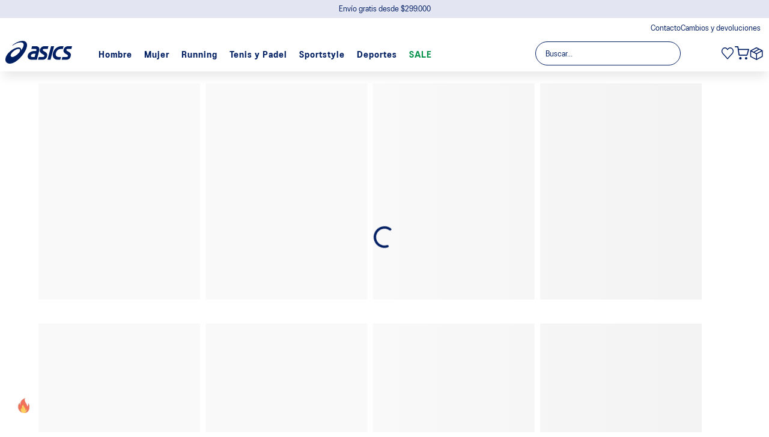

--- FILE ---
content_type: text/html; charset=utf-8
request_url: https://www.google.com/recaptcha/enterprise/anchor?ar=1&k=6LdV7CIpAAAAAPUrHXWlFArQ5hSiNQJk6Ja-vcYM&co=aHR0cHM6Ly93d3cuYXNpY3MuY29tLmFyOjQ0Mw..&hl=es-419&v=PoyoqOPhxBO7pBk68S4YbpHZ&size=invisible&anchor-ms=20000&execute-ms=30000&cb=997gw7lwfnfe
body_size: 48711
content:
<!DOCTYPE HTML><html dir="ltr" lang="es-419"><head><meta http-equiv="Content-Type" content="text/html; charset=UTF-8">
<meta http-equiv="X-UA-Compatible" content="IE=edge">
<title>reCAPTCHA</title>
<style type="text/css">
/* cyrillic-ext */
@font-face {
  font-family: 'Roboto';
  font-style: normal;
  font-weight: 400;
  font-stretch: 100%;
  src: url(//fonts.gstatic.com/s/roboto/v48/KFO7CnqEu92Fr1ME7kSn66aGLdTylUAMa3GUBHMdazTgWw.woff2) format('woff2');
  unicode-range: U+0460-052F, U+1C80-1C8A, U+20B4, U+2DE0-2DFF, U+A640-A69F, U+FE2E-FE2F;
}
/* cyrillic */
@font-face {
  font-family: 'Roboto';
  font-style: normal;
  font-weight: 400;
  font-stretch: 100%;
  src: url(//fonts.gstatic.com/s/roboto/v48/KFO7CnqEu92Fr1ME7kSn66aGLdTylUAMa3iUBHMdazTgWw.woff2) format('woff2');
  unicode-range: U+0301, U+0400-045F, U+0490-0491, U+04B0-04B1, U+2116;
}
/* greek-ext */
@font-face {
  font-family: 'Roboto';
  font-style: normal;
  font-weight: 400;
  font-stretch: 100%;
  src: url(//fonts.gstatic.com/s/roboto/v48/KFO7CnqEu92Fr1ME7kSn66aGLdTylUAMa3CUBHMdazTgWw.woff2) format('woff2');
  unicode-range: U+1F00-1FFF;
}
/* greek */
@font-face {
  font-family: 'Roboto';
  font-style: normal;
  font-weight: 400;
  font-stretch: 100%;
  src: url(//fonts.gstatic.com/s/roboto/v48/KFO7CnqEu92Fr1ME7kSn66aGLdTylUAMa3-UBHMdazTgWw.woff2) format('woff2');
  unicode-range: U+0370-0377, U+037A-037F, U+0384-038A, U+038C, U+038E-03A1, U+03A3-03FF;
}
/* math */
@font-face {
  font-family: 'Roboto';
  font-style: normal;
  font-weight: 400;
  font-stretch: 100%;
  src: url(//fonts.gstatic.com/s/roboto/v48/KFO7CnqEu92Fr1ME7kSn66aGLdTylUAMawCUBHMdazTgWw.woff2) format('woff2');
  unicode-range: U+0302-0303, U+0305, U+0307-0308, U+0310, U+0312, U+0315, U+031A, U+0326-0327, U+032C, U+032F-0330, U+0332-0333, U+0338, U+033A, U+0346, U+034D, U+0391-03A1, U+03A3-03A9, U+03B1-03C9, U+03D1, U+03D5-03D6, U+03F0-03F1, U+03F4-03F5, U+2016-2017, U+2034-2038, U+203C, U+2040, U+2043, U+2047, U+2050, U+2057, U+205F, U+2070-2071, U+2074-208E, U+2090-209C, U+20D0-20DC, U+20E1, U+20E5-20EF, U+2100-2112, U+2114-2115, U+2117-2121, U+2123-214F, U+2190, U+2192, U+2194-21AE, U+21B0-21E5, U+21F1-21F2, U+21F4-2211, U+2213-2214, U+2216-22FF, U+2308-230B, U+2310, U+2319, U+231C-2321, U+2336-237A, U+237C, U+2395, U+239B-23B7, U+23D0, U+23DC-23E1, U+2474-2475, U+25AF, U+25B3, U+25B7, U+25BD, U+25C1, U+25CA, U+25CC, U+25FB, U+266D-266F, U+27C0-27FF, U+2900-2AFF, U+2B0E-2B11, U+2B30-2B4C, U+2BFE, U+3030, U+FF5B, U+FF5D, U+1D400-1D7FF, U+1EE00-1EEFF;
}
/* symbols */
@font-face {
  font-family: 'Roboto';
  font-style: normal;
  font-weight: 400;
  font-stretch: 100%;
  src: url(//fonts.gstatic.com/s/roboto/v48/KFO7CnqEu92Fr1ME7kSn66aGLdTylUAMaxKUBHMdazTgWw.woff2) format('woff2');
  unicode-range: U+0001-000C, U+000E-001F, U+007F-009F, U+20DD-20E0, U+20E2-20E4, U+2150-218F, U+2190, U+2192, U+2194-2199, U+21AF, U+21E6-21F0, U+21F3, U+2218-2219, U+2299, U+22C4-22C6, U+2300-243F, U+2440-244A, U+2460-24FF, U+25A0-27BF, U+2800-28FF, U+2921-2922, U+2981, U+29BF, U+29EB, U+2B00-2BFF, U+4DC0-4DFF, U+FFF9-FFFB, U+10140-1018E, U+10190-1019C, U+101A0, U+101D0-101FD, U+102E0-102FB, U+10E60-10E7E, U+1D2C0-1D2D3, U+1D2E0-1D37F, U+1F000-1F0FF, U+1F100-1F1AD, U+1F1E6-1F1FF, U+1F30D-1F30F, U+1F315, U+1F31C, U+1F31E, U+1F320-1F32C, U+1F336, U+1F378, U+1F37D, U+1F382, U+1F393-1F39F, U+1F3A7-1F3A8, U+1F3AC-1F3AF, U+1F3C2, U+1F3C4-1F3C6, U+1F3CA-1F3CE, U+1F3D4-1F3E0, U+1F3ED, U+1F3F1-1F3F3, U+1F3F5-1F3F7, U+1F408, U+1F415, U+1F41F, U+1F426, U+1F43F, U+1F441-1F442, U+1F444, U+1F446-1F449, U+1F44C-1F44E, U+1F453, U+1F46A, U+1F47D, U+1F4A3, U+1F4B0, U+1F4B3, U+1F4B9, U+1F4BB, U+1F4BF, U+1F4C8-1F4CB, U+1F4D6, U+1F4DA, U+1F4DF, U+1F4E3-1F4E6, U+1F4EA-1F4ED, U+1F4F7, U+1F4F9-1F4FB, U+1F4FD-1F4FE, U+1F503, U+1F507-1F50B, U+1F50D, U+1F512-1F513, U+1F53E-1F54A, U+1F54F-1F5FA, U+1F610, U+1F650-1F67F, U+1F687, U+1F68D, U+1F691, U+1F694, U+1F698, U+1F6AD, U+1F6B2, U+1F6B9-1F6BA, U+1F6BC, U+1F6C6-1F6CF, U+1F6D3-1F6D7, U+1F6E0-1F6EA, U+1F6F0-1F6F3, U+1F6F7-1F6FC, U+1F700-1F7FF, U+1F800-1F80B, U+1F810-1F847, U+1F850-1F859, U+1F860-1F887, U+1F890-1F8AD, U+1F8B0-1F8BB, U+1F8C0-1F8C1, U+1F900-1F90B, U+1F93B, U+1F946, U+1F984, U+1F996, U+1F9E9, U+1FA00-1FA6F, U+1FA70-1FA7C, U+1FA80-1FA89, U+1FA8F-1FAC6, U+1FACE-1FADC, U+1FADF-1FAE9, U+1FAF0-1FAF8, U+1FB00-1FBFF;
}
/* vietnamese */
@font-face {
  font-family: 'Roboto';
  font-style: normal;
  font-weight: 400;
  font-stretch: 100%;
  src: url(//fonts.gstatic.com/s/roboto/v48/KFO7CnqEu92Fr1ME7kSn66aGLdTylUAMa3OUBHMdazTgWw.woff2) format('woff2');
  unicode-range: U+0102-0103, U+0110-0111, U+0128-0129, U+0168-0169, U+01A0-01A1, U+01AF-01B0, U+0300-0301, U+0303-0304, U+0308-0309, U+0323, U+0329, U+1EA0-1EF9, U+20AB;
}
/* latin-ext */
@font-face {
  font-family: 'Roboto';
  font-style: normal;
  font-weight: 400;
  font-stretch: 100%;
  src: url(//fonts.gstatic.com/s/roboto/v48/KFO7CnqEu92Fr1ME7kSn66aGLdTylUAMa3KUBHMdazTgWw.woff2) format('woff2');
  unicode-range: U+0100-02BA, U+02BD-02C5, U+02C7-02CC, U+02CE-02D7, U+02DD-02FF, U+0304, U+0308, U+0329, U+1D00-1DBF, U+1E00-1E9F, U+1EF2-1EFF, U+2020, U+20A0-20AB, U+20AD-20C0, U+2113, U+2C60-2C7F, U+A720-A7FF;
}
/* latin */
@font-face {
  font-family: 'Roboto';
  font-style: normal;
  font-weight: 400;
  font-stretch: 100%;
  src: url(//fonts.gstatic.com/s/roboto/v48/KFO7CnqEu92Fr1ME7kSn66aGLdTylUAMa3yUBHMdazQ.woff2) format('woff2');
  unicode-range: U+0000-00FF, U+0131, U+0152-0153, U+02BB-02BC, U+02C6, U+02DA, U+02DC, U+0304, U+0308, U+0329, U+2000-206F, U+20AC, U+2122, U+2191, U+2193, U+2212, U+2215, U+FEFF, U+FFFD;
}
/* cyrillic-ext */
@font-face {
  font-family: 'Roboto';
  font-style: normal;
  font-weight: 500;
  font-stretch: 100%;
  src: url(//fonts.gstatic.com/s/roboto/v48/KFO7CnqEu92Fr1ME7kSn66aGLdTylUAMa3GUBHMdazTgWw.woff2) format('woff2');
  unicode-range: U+0460-052F, U+1C80-1C8A, U+20B4, U+2DE0-2DFF, U+A640-A69F, U+FE2E-FE2F;
}
/* cyrillic */
@font-face {
  font-family: 'Roboto';
  font-style: normal;
  font-weight: 500;
  font-stretch: 100%;
  src: url(//fonts.gstatic.com/s/roboto/v48/KFO7CnqEu92Fr1ME7kSn66aGLdTylUAMa3iUBHMdazTgWw.woff2) format('woff2');
  unicode-range: U+0301, U+0400-045F, U+0490-0491, U+04B0-04B1, U+2116;
}
/* greek-ext */
@font-face {
  font-family: 'Roboto';
  font-style: normal;
  font-weight: 500;
  font-stretch: 100%;
  src: url(//fonts.gstatic.com/s/roboto/v48/KFO7CnqEu92Fr1ME7kSn66aGLdTylUAMa3CUBHMdazTgWw.woff2) format('woff2');
  unicode-range: U+1F00-1FFF;
}
/* greek */
@font-face {
  font-family: 'Roboto';
  font-style: normal;
  font-weight: 500;
  font-stretch: 100%;
  src: url(//fonts.gstatic.com/s/roboto/v48/KFO7CnqEu92Fr1ME7kSn66aGLdTylUAMa3-UBHMdazTgWw.woff2) format('woff2');
  unicode-range: U+0370-0377, U+037A-037F, U+0384-038A, U+038C, U+038E-03A1, U+03A3-03FF;
}
/* math */
@font-face {
  font-family: 'Roboto';
  font-style: normal;
  font-weight: 500;
  font-stretch: 100%;
  src: url(//fonts.gstatic.com/s/roboto/v48/KFO7CnqEu92Fr1ME7kSn66aGLdTylUAMawCUBHMdazTgWw.woff2) format('woff2');
  unicode-range: U+0302-0303, U+0305, U+0307-0308, U+0310, U+0312, U+0315, U+031A, U+0326-0327, U+032C, U+032F-0330, U+0332-0333, U+0338, U+033A, U+0346, U+034D, U+0391-03A1, U+03A3-03A9, U+03B1-03C9, U+03D1, U+03D5-03D6, U+03F0-03F1, U+03F4-03F5, U+2016-2017, U+2034-2038, U+203C, U+2040, U+2043, U+2047, U+2050, U+2057, U+205F, U+2070-2071, U+2074-208E, U+2090-209C, U+20D0-20DC, U+20E1, U+20E5-20EF, U+2100-2112, U+2114-2115, U+2117-2121, U+2123-214F, U+2190, U+2192, U+2194-21AE, U+21B0-21E5, U+21F1-21F2, U+21F4-2211, U+2213-2214, U+2216-22FF, U+2308-230B, U+2310, U+2319, U+231C-2321, U+2336-237A, U+237C, U+2395, U+239B-23B7, U+23D0, U+23DC-23E1, U+2474-2475, U+25AF, U+25B3, U+25B7, U+25BD, U+25C1, U+25CA, U+25CC, U+25FB, U+266D-266F, U+27C0-27FF, U+2900-2AFF, U+2B0E-2B11, U+2B30-2B4C, U+2BFE, U+3030, U+FF5B, U+FF5D, U+1D400-1D7FF, U+1EE00-1EEFF;
}
/* symbols */
@font-face {
  font-family: 'Roboto';
  font-style: normal;
  font-weight: 500;
  font-stretch: 100%;
  src: url(//fonts.gstatic.com/s/roboto/v48/KFO7CnqEu92Fr1ME7kSn66aGLdTylUAMaxKUBHMdazTgWw.woff2) format('woff2');
  unicode-range: U+0001-000C, U+000E-001F, U+007F-009F, U+20DD-20E0, U+20E2-20E4, U+2150-218F, U+2190, U+2192, U+2194-2199, U+21AF, U+21E6-21F0, U+21F3, U+2218-2219, U+2299, U+22C4-22C6, U+2300-243F, U+2440-244A, U+2460-24FF, U+25A0-27BF, U+2800-28FF, U+2921-2922, U+2981, U+29BF, U+29EB, U+2B00-2BFF, U+4DC0-4DFF, U+FFF9-FFFB, U+10140-1018E, U+10190-1019C, U+101A0, U+101D0-101FD, U+102E0-102FB, U+10E60-10E7E, U+1D2C0-1D2D3, U+1D2E0-1D37F, U+1F000-1F0FF, U+1F100-1F1AD, U+1F1E6-1F1FF, U+1F30D-1F30F, U+1F315, U+1F31C, U+1F31E, U+1F320-1F32C, U+1F336, U+1F378, U+1F37D, U+1F382, U+1F393-1F39F, U+1F3A7-1F3A8, U+1F3AC-1F3AF, U+1F3C2, U+1F3C4-1F3C6, U+1F3CA-1F3CE, U+1F3D4-1F3E0, U+1F3ED, U+1F3F1-1F3F3, U+1F3F5-1F3F7, U+1F408, U+1F415, U+1F41F, U+1F426, U+1F43F, U+1F441-1F442, U+1F444, U+1F446-1F449, U+1F44C-1F44E, U+1F453, U+1F46A, U+1F47D, U+1F4A3, U+1F4B0, U+1F4B3, U+1F4B9, U+1F4BB, U+1F4BF, U+1F4C8-1F4CB, U+1F4D6, U+1F4DA, U+1F4DF, U+1F4E3-1F4E6, U+1F4EA-1F4ED, U+1F4F7, U+1F4F9-1F4FB, U+1F4FD-1F4FE, U+1F503, U+1F507-1F50B, U+1F50D, U+1F512-1F513, U+1F53E-1F54A, U+1F54F-1F5FA, U+1F610, U+1F650-1F67F, U+1F687, U+1F68D, U+1F691, U+1F694, U+1F698, U+1F6AD, U+1F6B2, U+1F6B9-1F6BA, U+1F6BC, U+1F6C6-1F6CF, U+1F6D3-1F6D7, U+1F6E0-1F6EA, U+1F6F0-1F6F3, U+1F6F7-1F6FC, U+1F700-1F7FF, U+1F800-1F80B, U+1F810-1F847, U+1F850-1F859, U+1F860-1F887, U+1F890-1F8AD, U+1F8B0-1F8BB, U+1F8C0-1F8C1, U+1F900-1F90B, U+1F93B, U+1F946, U+1F984, U+1F996, U+1F9E9, U+1FA00-1FA6F, U+1FA70-1FA7C, U+1FA80-1FA89, U+1FA8F-1FAC6, U+1FACE-1FADC, U+1FADF-1FAE9, U+1FAF0-1FAF8, U+1FB00-1FBFF;
}
/* vietnamese */
@font-face {
  font-family: 'Roboto';
  font-style: normal;
  font-weight: 500;
  font-stretch: 100%;
  src: url(//fonts.gstatic.com/s/roboto/v48/KFO7CnqEu92Fr1ME7kSn66aGLdTylUAMa3OUBHMdazTgWw.woff2) format('woff2');
  unicode-range: U+0102-0103, U+0110-0111, U+0128-0129, U+0168-0169, U+01A0-01A1, U+01AF-01B0, U+0300-0301, U+0303-0304, U+0308-0309, U+0323, U+0329, U+1EA0-1EF9, U+20AB;
}
/* latin-ext */
@font-face {
  font-family: 'Roboto';
  font-style: normal;
  font-weight: 500;
  font-stretch: 100%;
  src: url(//fonts.gstatic.com/s/roboto/v48/KFO7CnqEu92Fr1ME7kSn66aGLdTylUAMa3KUBHMdazTgWw.woff2) format('woff2');
  unicode-range: U+0100-02BA, U+02BD-02C5, U+02C7-02CC, U+02CE-02D7, U+02DD-02FF, U+0304, U+0308, U+0329, U+1D00-1DBF, U+1E00-1E9F, U+1EF2-1EFF, U+2020, U+20A0-20AB, U+20AD-20C0, U+2113, U+2C60-2C7F, U+A720-A7FF;
}
/* latin */
@font-face {
  font-family: 'Roboto';
  font-style: normal;
  font-weight: 500;
  font-stretch: 100%;
  src: url(//fonts.gstatic.com/s/roboto/v48/KFO7CnqEu92Fr1ME7kSn66aGLdTylUAMa3yUBHMdazQ.woff2) format('woff2');
  unicode-range: U+0000-00FF, U+0131, U+0152-0153, U+02BB-02BC, U+02C6, U+02DA, U+02DC, U+0304, U+0308, U+0329, U+2000-206F, U+20AC, U+2122, U+2191, U+2193, U+2212, U+2215, U+FEFF, U+FFFD;
}
/* cyrillic-ext */
@font-face {
  font-family: 'Roboto';
  font-style: normal;
  font-weight: 900;
  font-stretch: 100%;
  src: url(//fonts.gstatic.com/s/roboto/v48/KFO7CnqEu92Fr1ME7kSn66aGLdTylUAMa3GUBHMdazTgWw.woff2) format('woff2');
  unicode-range: U+0460-052F, U+1C80-1C8A, U+20B4, U+2DE0-2DFF, U+A640-A69F, U+FE2E-FE2F;
}
/* cyrillic */
@font-face {
  font-family: 'Roboto';
  font-style: normal;
  font-weight: 900;
  font-stretch: 100%;
  src: url(//fonts.gstatic.com/s/roboto/v48/KFO7CnqEu92Fr1ME7kSn66aGLdTylUAMa3iUBHMdazTgWw.woff2) format('woff2');
  unicode-range: U+0301, U+0400-045F, U+0490-0491, U+04B0-04B1, U+2116;
}
/* greek-ext */
@font-face {
  font-family: 'Roboto';
  font-style: normal;
  font-weight: 900;
  font-stretch: 100%;
  src: url(//fonts.gstatic.com/s/roboto/v48/KFO7CnqEu92Fr1ME7kSn66aGLdTylUAMa3CUBHMdazTgWw.woff2) format('woff2');
  unicode-range: U+1F00-1FFF;
}
/* greek */
@font-face {
  font-family: 'Roboto';
  font-style: normal;
  font-weight: 900;
  font-stretch: 100%;
  src: url(//fonts.gstatic.com/s/roboto/v48/KFO7CnqEu92Fr1ME7kSn66aGLdTylUAMa3-UBHMdazTgWw.woff2) format('woff2');
  unicode-range: U+0370-0377, U+037A-037F, U+0384-038A, U+038C, U+038E-03A1, U+03A3-03FF;
}
/* math */
@font-face {
  font-family: 'Roboto';
  font-style: normal;
  font-weight: 900;
  font-stretch: 100%;
  src: url(//fonts.gstatic.com/s/roboto/v48/KFO7CnqEu92Fr1ME7kSn66aGLdTylUAMawCUBHMdazTgWw.woff2) format('woff2');
  unicode-range: U+0302-0303, U+0305, U+0307-0308, U+0310, U+0312, U+0315, U+031A, U+0326-0327, U+032C, U+032F-0330, U+0332-0333, U+0338, U+033A, U+0346, U+034D, U+0391-03A1, U+03A3-03A9, U+03B1-03C9, U+03D1, U+03D5-03D6, U+03F0-03F1, U+03F4-03F5, U+2016-2017, U+2034-2038, U+203C, U+2040, U+2043, U+2047, U+2050, U+2057, U+205F, U+2070-2071, U+2074-208E, U+2090-209C, U+20D0-20DC, U+20E1, U+20E5-20EF, U+2100-2112, U+2114-2115, U+2117-2121, U+2123-214F, U+2190, U+2192, U+2194-21AE, U+21B0-21E5, U+21F1-21F2, U+21F4-2211, U+2213-2214, U+2216-22FF, U+2308-230B, U+2310, U+2319, U+231C-2321, U+2336-237A, U+237C, U+2395, U+239B-23B7, U+23D0, U+23DC-23E1, U+2474-2475, U+25AF, U+25B3, U+25B7, U+25BD, U+25C1, U+25CA, U+25CC, U+25FB, U+266D-266F, U+27C0-27FF, U+2900-2AFF, U+2B0E-2B11, U+2B30-2B4C, U+2BFE, U+3030, U+FF5B, U+FF5D, U+1D400-1D7FF, U+1EE00-1EEFF;
}
/* symbols */
@font-face {
  font-family: 'Roboto';
  font-style: normal;
  font-weight: 900;
  font-stretch: 100%;
  src: url(//fonts.gstatic.com/s/roboto/v48/KFO7CnqEu92Fr1ME7kSn66aGLdTylUAMaxKUBHMdazTgWw.woff2) format('woff2');
  unicode-range: U+0001-000C, U+000E-001F, U+007F-009F, U+20DD-20E0, U+20E2-20E4, U+2150-218F, U+2190, U+2192, U+2194-2199, U+21AF, U+21E6-21F0, U+21F3, U+2218-2219, U+2299, U+22C4-22C6, U+2300-243F, U+2440-244A, U+2460-24FF, U+25A0-27BF, U+2800-28FF, U+2921-2922, U+2981, U+29BF, U+29EB, U+2B00-2BFF, U+4DC0-4DFF, U+FFF9-FFFB, U+10140-1018E, U+10190-1019C, U+101A0, U+101D0-101FD, U+102E0-102FB, U+10E60-10E7E, U+1D2C0-1D2D3, U+1D2E0-1D37F, U+1F000-1F0FF, U+1F100-1F1AD, U+1F1E6-1F1FF, U+1F30D-1F30F, U+1F315, U+1F31C, U+1F31E, U+1F320-1F32C, U+1F336, U+1F378, U+1F37D, U+1F382, U+1F393-1F39F, U+1F3A7-1F3A8, U+1F3AC-1F3AF, U+1F3C2, U+1F3C4-1F3C6, U+1F3CA-1F3CE, U+1F3D4-1F3E0, U+1F3ED, U+1F3F1-1F3F3, U+1F3F5-1F3F7, U+1F408, U+1F415, U+1F41F, U+1F426, U+1F43F, U+1F441-1F442, U+1F444, U+1F446-1F449, U+1F44C-1F44E, U+1F453, U+1F46A, U+1F47D, U+1F4A3, U+1F4B0, U+1F4B3, U+1F4B9, U+1F4BB, U+1F4BF, U+1F4C8-1F4CB, U+1F4D6, U+1F4DA, U+1F4DF, U+1F4E3-1F4E6, U+1F4EA-1F4ED, U+1F4F7, U+1F4F9-1F4FB, U+1F4FD-1F4FE, U+1F503, U+1F507-1F50B, U+1F50D, U+1F512-1F513, U+1F53E-1F54A, U+1F54F-1F5FA, U+1F610, U+1F650-1F67F, U+1F687, U+1F68D, U+1F691, U+1F694, U+1F698, U+1F6AD, U+1F6B2, U+1F6B9-1F6BA, U+1F6BC, U+1F6C6-1F6CF, U+1F6D3-1F6D7, U+1F6E0-1F6EA, U+1F6F0-1F6F3, U+1F6F7-1F6FC, U+1F700-1F7FF, U+1F800-1F80B, U+1F810-1F847, U+1F850-1F859, U+1F860-1F887, U+1F890-1F8AD, U+1F8B0-1F8BB, U+1F8C0-1F8C1, U+1F900-1F90B, U+1F93B, U+1F946, U+1F984, U+1F996, U+1F9E9, U+1FA00-1FA6F, U+1FA70-1FA7C, U+1FA80-1FA89, U+1FA8F-1FAC6, U+1FACE-1FADC, U+1FADF-1FAE9, U+1FAF0-1FAF8, U+1FB00-1FBFF;
}
/* vietnamese */
@font-face {
  font-family: 'Roboto';
  font-style: normal;
  font-weight: 900;
  font-stretch: 100%;
  src: url(//fonts.gstatic.com/s/roboto/v48/KFO7CnqEu92Fr1ME7kSn66aGLdTylUAMa3OUBHMdazTgWw.woff2) format('woff2');
  unicode-range: U+0102-0103, U+0110-0111, U+0128-0129, U+0168-0169, U+01A0-01A1, U+01AF-01B0, U+0300-0301, U+0303-0304, U+0308-0309, U+0323, U+0329, U+1EA0-1EF9, U+20AB;
}
/* latin-ext */
@font-face {
  font-family: 'Roboto';
  font-style: normal;
  font-weight: 900;
  font-stretch: 100%;
  src: url(//fonts.gstatic.com/s/roboto/v48/KFO7CnqEu92Fr1ME7kSn66aGLdTylUAMa3KUBHMdazTgWw.woff2) format('woff2');
  unicode-range: U+0100-02BA, U+02BD-02C5, U+02C7-02CC, U+02CE-02D7, U+02DD-02FF, U+0304, U+0308, U+0329, U+1D00-1DBF, U+1E00-1E9F, U+1EF2-1EFF, U+2020, U+20A0-20AB, U+20AD-20C0, U+2113, U+2C60-2C7F, U+A720-A7FF;
}
/* latin */
@font-face {
  font-family: 'Roboto';
  font-style: normal;
  font-weight: 900;
  font-stretch: 100%;
  src: url(//fonts.gstatic.com/s/roboto/v48/KFO7CnqEu92Fr1ME7kSn66aGLdTylUAMa3yUBHMdazQ.woff2) format('woff2');
  unicode-range: U+0000-00FF, U+0131, U+0152-0153, U+02BB-02BC, U+02C6, U+02DA, U+02DC, U+0304, U+0308, U+0329, U+2000-206F, U+20AC, U+2122, U+2191, U+2193, U+2212, U+2215, U+FEFF, U+FFFD;
}

</style>
<link rel="stylesheet" type="text/css" href="https://www.gstatic.com/recaptcha/releases/PoyoqOPhxBO7pBk68S4YbpHZ/styles__ltr.css">
<script nonce="n3BJbyqxuvMDJPrcaybKmw" type="text/javascript">window['__recaptcha_api'] = 'https://www.google.com/recaptcha/enterprise/';</script>
<script type="text/javascript" src="https://www.gstatic.com/recaptcha/releases/PoyoqOPhxBO7pBk68S4YbpHZ/recaptcha__es_419.js" nonce="n3BJbyqxuvMDJPrcaybKmw">
      
    </script></head>
<body><div id="rc-anchor-alert" class="rc-anchor-alert"></div>
<input type="hidden" id="recaptcha-token" value="[base64]">
<script type="text/javascript" nonce="n3BJbyqxuvMDJPrcaybKmw">
      recaptcha.anchor.Main.init("[\x22ainput\x22,[\x22bgdata\x22,\x22\x22,\[base64]/[base64]/[base64]/[base64]/[base64]/[base64]/KGcoTywyNTMsTy5PKSxVRyhPLEMpKTpnKE8sMjUzLEMpLE8pKSxsKSksTykpfSxieT1mdW5jdGlvbihDLE8sdSxsKXtmb3IobD0odT1SKEMpLDApO08+MDtPLS0pbD1sPDw4fFooQyk7ZyhDLHUsbCl9LFVHPWZ1bmN0aW9uKEMsTyl7Qy5pLmxlbmd0aD4xMDQ/[base64]/[base64]/[base64]/[base64]/[base64]/[base64]/[base64]\\u003d\x22,\[base64]\\u003d\x22,\x22al8gwp/CpMOmC8KufsKvW2sEw4bCjyUNHBY/wozCmQzDqMKXw57DhX7Cm8O2OTbCk8KYDMKzwojCjEhtYcKZM8ORS8KvCsOrw7LCtE/CtsKBVmUAwp9HG8OAKWMDCsKOF8Olw6TDrcK4w5HCkMOqGcKAUx91w7jCgsKyw6Z8wpTDmXzCksOrwqLCg0nCmR/DkEwkw47CoVV6w5bCrwzDlU51wrfDtFDDgsOIW2PCg8Onwqd7X8KpNEYlAsKQw6Vzw43DicKIw7zCkR8JYcOkw5jDo8KXwrx1woIFRMK7S2HDv2LDmMKjwo/CisKLwohFwrTDqkvCoCnCqsKgw4BreEVYe3jCmG7CiDDChcK5wozDqMOPHsOuV8OHwokHDsKvwpBLw697woBOwoleO8Ozw7HCpiHClMKKVXcXHMKbwpbDtAtpwoNgacKdAsOnQhjCgXR2FFPCuhFbw5YUWcKKE8KDw6zDt23ClTPDkMK7ecO+woTCpW/Co3jCsEPCqjRaKsKQwrHCnCUPwr9fw6zCjWNADUk0BA0/wqjDozbDu8OjSh7CmsOAWBdFwoY9wqN9wpFgwr3DklIJw7LDtx/Cn8OvK2/CsC4zwozClDgFE0TCrDM+cMOETWLCgHEnw67DqsKkwrondVbCmk0LM8KvL8OvwoTDpwrCuFDDscOcRMKcw63CocO7w7VHIR/DuMKebsKhw6RTKsOdw5sEwqTCm8KOC8Krw4UHw44rf8OWVl7Cs8O+woV3w4zCqsKWw43Dh8O7KwvDnsKHDxXCpV7Co1jClMKtw4YGesOhWnZfJThmJ0EWw7fCoSEKw5bDqmrDpMOGwp8Sw6/Cj24fAwfDuE83PVPDiA4lw4oPOxnCpcOdwpbCnyxYw4hPw6DDl8KPwoPCt3HClcOywroPwobCtcO9aMK7AA0Aw48bBcKzRcKFXi5lSsKkwp/Coy3Dmlpnw4pRI8Kgw4fDn8OSw5p5WMOnw5vCg0LCnn0UQ2Q8w6FnAmjCrsK9w7F/GChIXUsdwpt0w5wAAcKaJi9Vwpsow7tiUzrDvMOxwqFVw4TDjmZkXsOrVn1/SsOWw6/DvsOuG8KNGcOzcMKaw60bL1xOwoJpIXHCnRXCh8Khw64OwrcqwqseG07CpsKYdxYzwrPDmsKCwokkwpfDjsOHw6htbQ4bw4gCw5LCi8KtasOBwqJbccK8w5xbOcOIw7pwLj3Ckm/Cuy7CusKSS8O5w4bDkSx2w7AHw40+wqF4w61Mw6FcwqUHwpLCgQDCghjCigDCjmBiwotxeMKgwoJkIyhdER4Cw5NtwpMPwrHCn3VqcsK0ecKOQ8OXw53Dm2RPNsOiwrvCtsK2w5rCi8K9w57Dg2FQwrsVDgbCmsKVw7JJL8KgQWVgwpI5ZcOBwoHClmsvwp/CvWnDoMOww6kZJiPDmMKxwpwQWjnDscOaGsOEaMOvw4MEw5ItNx3DlcOPPsOgNcOCLG7DkFMow5bCiMOwD07Ci0vDlQJtw47CtxA3JcOmFcO7wpDCrHMEwqjDoxjDg3fCoU7DmXbCsRrDqcKpwpkzScKbRHHDnCfCvMOdAsOKTkbCuX3Clk3DhxjDkcOKDxtHwo5Aw7/[base64]/CqMKLIWzCvWjCkcK9w5FlwqPCmsKJaMKICTfDhsOwQ2bCv8Ojwp3Cg8OWwoxKw5PCt8K/SsKeTMKyYnbDq8OoWMKLw4U0SApcw4bDssOYP20aHsObw4MBwrrCu8O/CMOGw6U/w7ggP3txw7wKw6VYNW9iw7Auw43Ch8OCw5rDlsO6IH/CuUHDpcOiwo4Dw5VIw5kIw74Uwrl/wp/Ct8KgRsKiQ8K3Ujsewp/DscOHw7jCv8K7wo9yw5jDg8KjTCcNN8KZIMOeDkgew5LDh8O2NsOMezwQw6PCumDCvW4CKcK0CzR2wofCj8Krw6rDmUkuwoVawr/[base64]/CpEbCk2ZFU1DDhcO+Y1fClFTChcONCgEBOkjDkyfCvcKRVQfDsXrDicO+esOKw7Ysw5rDvcOUwrdGw77Dhx9jwovCmCrChjHDlcO2w60mXCTCk8Kaw7PCvDnDh8KJMMO3wpQ+I8OANE/CssKmwoPDmnrDsXx1wrdvGl8sSGQDwr02wqLCn0FoMcKXw5peccKUw5LCpMOewpLDiC9Kwo0Bw6sjw5FiZivDsRM8GcKOwqnDgCDDuxVPH2HCm8OVLMOQw4vCkn7Chmdsw6k3wpnCuBzDmiPCh8O2PsOwwrAzCHnCv8OHP8K8RMKTccOSdsO0OcKAw4/CgHFNw6duVXAjwqNxwpIwJXMcKMK1dcO2w67DksKaPHTCmRJxUhXDpC/CqnXCjsKKRsKXf3rDsStrVMKxwpvDrcKew7obdFVPwoQ0QQjCv3d3wptRw5tuwobCmV/[base64]/[base64]/wqUIw68RwonDlGAtwoxbw6bCjyHCgj4GWgl4w6R2KcKDwqXCucOnwpvDq8K6w68awqNsw4hDw4gCw4jCqHjCssKXNMKSOWtZWcKFwqRKX8OuAD54W8KRaS/Cjk8Twp91E8KGLk7DojHCisK2QsO6w5/DjlDDjAPDpgRBDMO5w67Cg2cGGwHCsMKxa8KHw70WwrZ3w7fCjMOTFnpCUFReDcOVa8KYDsK1QcOscm5SDGA3wp8/FcOZZcKFRsKjwo3Dv8OswqJ2wovChEs3wpkcw4rCsMOeZsKSMWw8wobCvRkCehJjYRVhw4ZOd8OKwpbDshHDoX/Ct28mD8OFBcKpw4XDvcKyHD7DsMKUUFnDvsORPMOnMCMtG8Orwo7DpsKRwqPDvXjDqcO3TsKSwrvDr8OqasKoI8O1w7BIAjArwpHCnHfCncOpe0/DnVrCvVsZw6fDgG5UCsOBw4/CnUHDuE1Aw6MJw7DCkEvCpwLClALDrcKJKsOSw6xNNMOQPk7DnMO6w7nDqnoiPMOMwqLDi2vCim9iJMKEPHjDj8OKUDrCkGvDtcK9EMO+wqFgHyXCrD3CpC1dw6/DmlXDsMOCwpwMHRogRCRsdQQqOsK4wogXO2PDocOzw7nDsMOKw7LDrm3DhMKBw4/CscKDw7Uie2fDnEQHw4jDiMOvAMO6w7LDpz3CiFRBw50Pwqg0YsOlwoXCv8KgTTlBJjzDnxBuwq/DsMKAw51nOSLCmF5+w71wS8K8wr/CoWs4w4soQcOAwrgcwpgnSw8Swq0DI0IyUzLCjcK0w7ocw73Cq3BkLcKPYcKQwplKGx/CghhYw7olPsK3wrFLRkrDicOaw4AvTHIWwojCtk0RKyQFwphCbMK/WcO0CXtVasOLCwDDul/Cjzh7HC9Xe8O9w6bCplljwrsELmh3wqs9flHChybCl8OIT3JbcsKQMsOLwod4worCvMK2KkBXwp/CsRZ1wqs7CsOjVSk4dSgkQMKvw5zDuMO2woXCiMOBw4pbwodXcxrDusKVaG3CkzxjwrRrVcKhwrvCjMKZw7LCisO8w4Avwpsbw6zCnMKaLMKAw4bDu1RHd0/[base64]/[base64]/[base64]/CgwxKO2TCqsOJXMOZwokHw57DqsOweRlMI8KaZHF1FcO7SX/[base64]/PEfCrsO6wot2w5rDgMKNU1RnacKWw7Nsw6/DpsKnA8Kow53DocK1w4pjASNkwrnDjDPChMK8w7HCqcKhLMKNw7fCnj4pw7vCi2VDwqnDl3lyw7I5wpzChUwmw7Vkwp/CtMKYJifDsQTDnhzCkgRHw6TDug3CvUfCsBvDpMOvw7XCuAUwV8OYw4zDj01Gw7HDjRTCryPDksKyP8OYemHCt8KQw47Dqj3CqAQpwqAawp3Dj8KaVcKxesO5KMOKwoxAwqxbwo9nw7U7wobDnwjDkcKvw7rCtcO/[base64]/Do3gsScOqFcKTN2bDtUHDhF/[base64]/CsMOtwpDDucOLw5HDqSrCr8KjDsKxwoNmw6LCi03DuF7DmVAswp1lFsOiHlbDgcKow7tbUcO4OkbDulITw6XDocOQEcKOwoJ0HMOcwpF1RcOrw6cSFMK/FsOHfwpGw5HDugrCsMKTNsKtwpXDv8O8wp52wp7CrVLCqcKzw5PCgHrCpcKzwr1twpvClBgIwr9mOlLCp8K4wpLCryshQsOkX8KvKxZmElnDjsKcw6rCnsKzwrdMwozDlcOSbRk3wqLCrkHCjMKGwpYhH8K/wpHDgcKFLh/DqsKFUVDCoDskwofCvC0ew5l3wpowwox8w4vDncONFsKyw7FUfRAnVcO/w4NRwqofeiQdJzfDk17Chm1yw5/[base64]/FUrDu3nDpCnDicKyJlsRwrUgw4Yjwq7Dlg9Fw5LDp8KWwoc7RcO7wr3DjTpvwrRBVU/CpGIbw7pqLx0QdynDpz1rYUBWwpZ3wrYUw6/[base64]/w7TChkHDrDk3w7cjFRR0f2d1w7YUSCdaw5bCnyVcN8O5QcKZAVxiPg3CtsKWwoxsw4LComQ+w7jCi3J1FMKOZcK/cmPCpWfDpsKRMcK6wrbDv8O6McK7DsKXCgEaw4FZwpTCrxxrWcO/w7cywqzDmcK8GjPDg8Oowqp8J1DCrCFxwobDuUzClMOYCMOgM8OvVcODQBXDhl49PcK1b8KHwp7DhUpPHsOowpJOJC7CkcOVw5nDncOdLBVswoLCsmDDuBgYw4Mrw4pewrDCnRcUw6QrwoR2w5HCh8Kkwp9/FSQwEG8vPVbCkkrClsOQwopLw5tnC8Orw5NLWDpEw7EZw5LDk8KGw4ZrOFbCpcKpE8OrNsK+w5jCqsOcN2vDqSsBAMK7QcKawoTCnkg+CQsdGcO9dcKIKcKgwodEwoPCkMOeLwfCksKnw4FUwp47w7rCkgQ0w4QeeSsRw4TCumEhOEEnwq/[base64]/DuMKDwrcoAVxew7RjOcKoUsKEw6zCkm3CswvDjW/DnsOtw5/[base64]/Dn8Kiw6vDkHpJYcKZS8O4YFFyT8OFwoFhwoUJfCrDpMOAV2FPAMKmw6PChBBuwqpzEl5gY3TCvz/Cl8Kfw4PCtMOiNCnCkcKIw5TDjsOpFw8ZcmXCtcOoMkDCijg5woFxw5ReGVvDsMOhw5BwFDBXAsKqwoNPAsK2wplxK3MmXnfChwN3QMOqwrdpwrrCoHrCrcOwwp9jSsKtYX8pG1Mnwq7DjsO6cMKLw6XDpRFuTWnCoWkxwpJvwq/CjGBfSyBswofCmXsdb18WMcOhEMOhw5RmwpPDujbCo0MUwq/[base64]/CtcKOwp7CgcOhw6EJwpNKw5rCh3zCscOIwp/CgDPCvcOswr8kUMKHNDPCpMO/AMK/bcKhwrbCnwnCqMKgSMKlBEgHw4XDm8K7w5YzLsKQwoDCuzLCksKqZMKAw7xQwqzCrsOAwozCgDAQw6Qtw5DDpcOGFcKww5rCj8KrSMODFBN/w6ppwohDwqPDsBTCr8OaBzkNw47DqcKeUzAKw4/CkcOWwoQkwp/DmsObw4PDnnxMXn7CryMGwp/Dv8O6ORDCu8ODSMK9Q8OnwrTDmU83wrXCnxMzE0TCnsOGXEhoQRp1wrJZw65UC8KHesK+bSYHGQzDh8KIdicuwo8MwrdPEcOMSXgDwpTDoQBFw6vCnV5RwrXCgsKhQSF/CEIyKwkbwqnDpsOOwqJCwr/DqWTDqcKaFsKhLmvDvcKIVMKqwrjCt0DCp8O+VsOrR0vCn2PDiMOMCHDCqTnDvcOKXsKzFwgkYAUULnPCuMKewogCwoBUBSVgw5TCusKSw7bDjcKxw6DCjTd9fcOOPDfCgAhAw4rClMOBUcOwwpTDrwDDqcKhwrd4E8KRwp/DrcO5Sw0+ScKEw4bCkmQ6SWJ3w7LDpsONw5YeUW7CusKxw6nCu8KUwrfCvGsewqtnw6nDlRXDssOlen5LJWcYw6VFecK+w6ZsWFDDpsKcwqHDukk6A8KCO8KBw7cKwrhnIcK7B1/DigAoYsOSw74Dwp06aH07woY8fw7CqjbDh8OBw75VJMO6Vl/DucKxw5TCuQvDqsKtw5DCqcKqdsKhI1DCmcKQw7vCgEUqZGbDtGXDiibDocKafFlrfcKcOMOxFCE+Hhszw69jQSLCi3ZTGHMHA8O3WQPCucOswoLChARdEcKXZxvCpBbDvMKKPmR9wpJsc1nCl3s/w5/DkRXDh8KGaHjCrMKHw4ZhO8OTVcKhe07CkCMWwoPDvx3ChcKZw4LDjcK6FEJ5wpJxw70tDcK2HcOlwpfCgHVDw7HDi2lJw7jDs1fCvlUFwr8eacO/RMK+woQQNhTDsB4WIMK9LUbCm8KPw64awoxkw5B9woLDkMK5w7LCn0fDvUxaRsO4d2BAR2/[base64]/[base64]/[base64]/SMKUwrNfw4zCngLCj8KQaWLCvj3Dv0LDpsKVw5hoQ8KPworDmcOhH8KDw7zDrsOIwqt+wo/[base64]/Dn8KBwrjCp8OSG8OJUcKoL3XDt3nCtMOiw6zCicKQEi/CmMOYeMKTwr3DqBjDiMK1U8KOCmxRXBl/K8KgwrHCknXCn8OYNMOSw6nCrD7DpcO3wr06wpcpw5YLFMKDM2bDi8KBw73CqcOnw70Yw5EMMQLCpVNBW8ODw4/Clz/DicOaScKlWsKBw7xQw5jDsizDum1ec8KIQMOkCE1pRsK8YMOdwqEzLMOfeiPDiMKBw6/DoMKRd0XDmlUmY8KqB33DksOmw6cMwq9jCWIDesOnPsK9w5zDuMOtw4vClcKnw6LCkSbDg8KEw5JkDiLCvkfChMK5UcOkwr/[base64]/[base64]/[base64]/[base64]/[base64]/CnMKPwq7CjcKbw63CmzLDlnbCrMKxAwgXVi4jw4zCtk/Dj2LChC7CrsOswoYawpstw6Z7dFd9IjPCjUMLwo0Ow41Rw5zDuB3DkzbCr8KfEk8Mw5/DusOAw6zCnwXCqcKbW8OIw4FdwpwCXy1hcMKpw7fChcOywp7Dm8KdM8OdYjHCjQB/wpTDr8OiEsKKwpp0w4N2BsONw4BeX3bDusOQwrVZa8K7SDvCocOzBycxXzwGXEzCpGdiElfCqsK8KHYoa8Odc8Oxw6XCqDHDnMO2w4Uhw67ClS7Cq8KOP07ChcKddcK5FybCmljDnBJDwqJOwolQwo/CqzvDmsKAXyfChMODRhbDgQjDk0Miw5PDgh1hwq0Ew4fCpG5swrUabMKXJMKNwqHDnCZfw4zCjMOcIMOdwp5pw6Ynwo/CvD4OPUjCm2/CvsKyw73DknfDgk8bXyoeFMKvwo9swqLDq8KxwpXDsFnCvRI8wpYaJcKvwrrDm8KKw63Crh0RwptZMsONwqLCmMOnKFs/woccC8OtdsKzw6knfTjDn0AWwqjCp8KtVU4iRkDCqMKJIcOxwovDuMK3JMK/w74rKcOPeTXDtAfDi8KUSsK1w6TCgsKBw4xeQSQWw6lebBDDusO1w6E7FSnDoTXCucKgwoBjWzUHw5PCljwqw4UcISnDpMOtw6/Ch3BPw4g+wqzCqgfCrjNCw5fCmCnDocK3wqERdsK4w77DjDvDijzDkcKKw6J3SEkyw7s7woUrdMONAcOfwpfCqiTCqzjCmsOadXkzacK3w7fCgcK8wpLCuMK2f2MyfizDsyjDosKNS143XcKSJMO1w5DDqsKKEsK/w6kQecKZwqNfMMKTw7HDhyFaw7fDt8KQY8Kiw7kawqJRw7vCu8O/a8K9wo0dw5PDk8OwK2HDjVlQwp7CksOTZizCgSTCiMKNX8O0PlDCncKOS8OdXT8Mwq5nTsOjSCQwwqkqLAguwqs+wqViKcKnBMOPw5ZnQ1/Dt1rCnEcYwqfDocKcwoJJXcKFw5TDqDLDkCrChiRqF8Kow6LCrzfCusKtC8KYIMKiw58Nwo53D1pfCnPDosOTEhHDs8Kvw5fClMOfZ0ATE8Ogw4kdwpHDpXMEaFpFw6UPwpAwCXkPRsO1w4g2AkTClW7CiQgjwo3DqsOEw6k0w4zDpA8Vw4/CmMKnOcOrSzxmSw12wq/DhjfCgyo6DBTCpMOWSsKQw7Ynw4JZJsKywrvDkQbDkjR5w4okKMOFRcKBw6/Cj0h0wodQUTHDtcKKw5zDmkXDv8OJwqcNw60SNl7Ci286aF3CkyzCvcKRAMOXAMKdwpzCl8Ojwpl0KcOnwpJJaRTDqMK5IQbCozxgPnnDicO2w6XDgcO/wpktwrTCnsKGw7New4pfw4wCw4rCkghLw70UwrMow7URT8KSbcKpRsKAw5IbM8Kmwr5ne8O2w7sKwqFiwrY5w7DCusOsLcOCw4HCqQw6wo0tw7oeRAhaw5fDn8Krwp3DtTnCh8ORF8Kjw4IyB8O/[base64]/[base64]/CvHVaw5LCh8KXwrEEw57CkXHDrcKDAiJEAFRfaTQ7asKrw5fCrQB1acO6w64NDsKHaEvCjcOCw4TCqsOawrcCMkMjA1YMSxpAYMOhw7oKGgLCrcOxCcOyw6g9fk/DsifCvkXCl8KBwovDmB1PZVcbw7s3LRDDsVRkwpsGI8Kzw6TCn2jCqMKhw45qwqLCscK6T8KteWbCh8OiwpfDr8OYVsONw7HCvsO+woBSwpllw6hFwr/DisOPw48Vw5TDscKdw7DDiSx+B8K3SMO6bzLCgmERwpbCkFQzwrXDonZdw4AQw7XCvx3Dl21bEsOKwrdENsOuWsK+BcKAwrEiw5zCkBvCoMOeTmc/H3TClUTCqTttwqt4FcOmGnhiN8OewrDCiEIPwq5OwpPDhQVCw5TDtmlRXjzCksObwqwdR8O+w6bCqMOOwrp7OFDDtEc0AG4lJ8OjM0dFQXzCgsOORhtYZ1NVw7XCpcOxw4PChMOufls8JMKRwo4GwrUBw6HDu8KGPVLDlQR1DcOlWGPCvsOZDgnDg8KJLsKrwr9/[base64]/DhsOxA2Vqw65Nw5LCo8KjbELDs8OyNB8iXMKBPQHDsBTDpsOCPUjCmhBtJcK/wqHCiMK6T8OQw6/CrwAJwp9uwrNlPSjCjcO7C8KNwqlOLmp0ORhvOsOHJDxbdAPDuTlxPh1gw47CnSTCl8Oaw7DCh8OEw7YpJzTClMKyw4ERYhPCkMOZUDlIwoALYkwYMsOVw7nCqMKsw7kTwqo1SyTDg0V/FMKew51/ZcKtwqc/wq50ZcOKwq0sTFARw5NbQsKiw6dlwpfChMKmLFPCnMKTAAMaw6R4w4FCQjPCnsO+HH/Dkyg4GCgwUgA0wqNxSBjDnRXDkcKFUi5RJsKYEMKuwoNbdAjDrnHCiloXw5Y2Ul7DtMOTwr7DrDLCiMOne8KwwrA4GCsIFjHDkmBXwoPDg8KJJxPDoMO4EAZoYMOVw6PDl8O/w6rCrFTCh8O4BWnCn8Kaw6IewoTCujPChcKdCMO7w40oAEIWwpbCggVGawfDjTE8UDQTw6BDw43DusOFw7coKTohGTUiwpzDoRnCtXgWKMKJAgzDu8OoYijDqgXDosK+fh09VcKpw57Dqmgaw5rCusOdXMOkw7jDqMOiw5xgw5rDg8KsZBzDoVh6wp3DiMOYwpwAWl/DgsOSVsKJw5NFEMORwrjCqsOJw4XDtMOuGcOEw4XDg8KAaCU9YSRwFHcgwqw9dD5qJX8xLsK1MMOAQkXDisOELT0/w6fCgUHCmMKwF8OhDMO/wovCm04HbzBow7hKKMKAw7AkLcOSw5vClWDCrig8w5TChGB5w581KFlow5HCmcO6H2rDrcKjNcOHd8KXUcOsw7vCk1jDqsKhI8OCO0fCrwDCoMO8wqTCgxVqfMO6wq9ZHlhvUUzCmG4SaMK/w64FwoZeMBPDkUTClTEZwrVlwojDksOjwofDicOYDBpHwpo5cMK3ZHY1Vh7ClEUcXiZyw481Y2ASXmx/S2BkPCsJw5UUJGHCjcOdD8OPwpzDsAvDmcOHHMO/IFxYwpPDg8K3ZwcpwpAXc8K9w43CggzDrsKmXibCrMKvw5zDgsO+w5U+wr3CisOkDGoNw6zDjXDCli/CuHsGWRRGbCI1wqbChMO1wr1NwrfCg8KIfV/DpMKfXknCmFHDgmzDkCBcw4Zqw6zCvAxMw4rCt0BLOUvCkSMWWWnDlzs9w4bCmcOvD8KXwqbCtsKgKMOtcsKnw5xXw7V7wrbCgjbCgSExwqrDiSlkwrbCrSDDmMOmJ8OmUkxqM8OICRUjwo/CnsO6w6NDR8KORELCtSHClBXCvMKRMyZNb8Obw6PCphjCosOZwofDn0djQ3zCgsObwqnCkcK1wrTCtQxKwqvDvcO/w6lrw5Erw5wlPVAFw67DncKSIS7CnsOkHB3CnEXDtMOBEmJIwoUuwrpAw7Fkw7nDhy9Sw55AAcKsw7ISwp/Dhwd8bcKKwrLCocOIfsOrMiRCbVo1WgLCtMOjbsOZF8Ocw70CdsOMXMOta8KoV8KWwobCkTfDgBdQXATCjsK2YRjDvMOHw6HCncOjfCLDpcOnUjMBBXvDvTd0worCgsOzW8KBRMKBwr/Dhx7DmDFFw6DCvsKuMjLCv2okCkXCmG41UzpjBSvCkmhcw4MywoNDKC5WwqM1KcKyXsOTNsOYwqDDtsOzwo/[base64]/NcOywoQkw6/Dri1Rw45pw54AwoJ0wqBYUsOhIn1ZwolawopsHhDDkcOhw5rCkS04wrlMfsOZworDl8KPY25qwrLCkhnCiGbDo8OwOFowwqfCnko1w4zCkCh6ak3DtcOLwqQWwrjCjcOPwqoowo8HG8Ocw5jCiUTCmcO8wr/Cg8Kpwrtcw64PBSbDvDpmwpRrw4hsBx/CvC8uXcOmShUzeCvDhMOWwprCtHnCrMOWw71eHMKxIsK9woMUw7LDncKmTcKJw7oaw6Uzw758X1TDjSBCwpEuw5AHwrHDr8OFIMOjwpHClj8Mw6wnZMOYTFnCuSlMw4MZNVlMw7vCkll0cMO7c8KFX8KuUsK4VELDtRLDuMOoNcKyCDPCvmzDncK/P8O/w5l0T8KEYsKQw5rDp8O9wp4KOsOIwozDixjCscOFwo3DlsOuBGo2DgzDjVTCvygSUMKFGQ3DssKow7AIPAANwp/Du8O0ezbDpEpXw63CrD5tWMKWe8Osw6BEwpZXZBU+w5LDvRjDn8KHW2JRIgslCErCgsOceBrDsDLCnk4cQcO3w5XCg8KuMBRiw60ewqLCqhM0QlvDtDEmwoZ3wp1nb0MZBsOzwrXChcOTwoF3w77DlMORID/CmMK+woxCwpvDjGfCj8O/RUXCo8K1wqBjwqczw4nDr8OrwqxGw5zCnmLCu8OMwpFuaxDCisKfPDHDjnFsYhjCqcKpMsK8f8K+w4x3K8OFw6x2ejRgORzCv112HRR6w65dSHI8UzkMIWc4w51sw7sWwqQSwr/Cois0w6MPw4lpa8Ohw54FDMK2dcOgw5Nww7FzfU5rwowyAMKQw5hYwqbDvVthwr5ZTsOmITxtwqbDrcOrS8OKwoowAjwWP8KnOwrDjTN9w6/DgMOdNnbDgBnCucOVGMKrXsKhBMOCwpzCm1wbwqYfwrHDhl/CgcKlM8KzwovDhsOTw5FVw4dQw7hgNifCm8KkGMK9EcOObEjDgl/DoMKew47DqwAewplAw43DlsOhwqokwpLCusKBQMKwUcK9D8KzT3PDvQd5wo/DqD9OVhnCgsOpRD1aPsOPJsKBw6FzcG7DvMK3A8OzYTLDk3XCrcKUw4DCmD1+w70Awo5Gwp/[base64]/[base64]/CrcKdUcKxNVLCqcKOMMK5G0wlwo/[base64]/CiEnDgcOMF8OJHzYfw54/wrPCu3vDn2MJWcKAGH3DnV0Bwr40CkfDp3nCilTClmrDm8OMw6zCmcOEwo/[base64]/CgMKuwp0Nw7LCnMK5w4Z1T8O7QMOuIcO1w7gqwpjCisOOw6zDiMK5w6IzZHvDuXPCk8OsCiTDvcKbw73DtRTDmRbCtcKEwotWHcORb8Kiw5/ChSzCsh5nwqTChsKKccKrwoDDncOAw7RiOcOCw5TDpcOuKsKXwoJeRsKlXCfDh8KKw6PCmjMcw5TDosKvXkbCtVXCucKdw4lEwpsgdMKtw51lZsOVXgjCmsKPMQ3CrErDvQdxQsOvRG/Dg3zChzTCs33CtWXCt2tWS8KgQsKGwqPDq8KowoPDsiDDuknCvmDCt8K7w6EhDQ7DtRDCqTnCjsKONsOYw6x7woUgGMK3I3c1w6FTVHx+w7LCgsO2KcKdDirDj2zCrMORwoTCky0EwrvDiW7Dl3A5BizDr1UgYDfDmcO3XsObw5pJw7wZw4xcdC93U07CocK/wrDCo1x4wqfCjiPDn07DjMKhw5kJdlYtUMOMw6DDrsKMTsOEw4lRw7cmw65REMKMwo9lw784wqdHIsOhEzozeMKNw4QRwp3Dl8KBwrMmwpTClxXDhj3CqcKRCXF+CcORbsKuGXsywqdSwoliwo0BwrR/w73ChgDDtsKIdMK6w6Edw4PCksKzLsKqw6TDuFN3cgrCmijCosKHXsK2SsO/EA9nw7VAw5jDrFYvwrHDnkQSasOGY3TCv8K0KMOROmlEEMOOwocYw7EVw5HDsDDDuQVIw7Q3TlrCocKmw7zCqcKzwpofcyYuw5FPwo/DvMORw5A2wp0Mwo3CgRknw65iw7B/[base64]/CvwFlw55bPQNbw4zCicORw7HCv3Mbw5nDmcORCA/CsMOQw4DDicO9woLCtnLDvsK3VMOIEsK1wo/Cq8Kaw6fCscKDw7vCjsORwrFPeikywrDDkgLCgwBVZcKmfsKiwrzCtcKcw44VwrrCn8Oew4ENaHYQISoPw6IJw5HDsMO7TsKyTgPDjsKDwr3DnsOlPMKmWcKbLMOxccKuf1bDuB7Cq1DDi23CssKEPhLDlA3DjsK/w75xwpTDqQstwp/[base64]/EGjCnsKCMVzCssOADztQwodXw744X8K2w7rChMOIOMOhcA4fwrbDu8Ozw7QBGMKQwoo9w7HDvzhBcMO2WRXDtsOBXQvDimnChX7Ci8KuwrvCq8KdUT/DisObIwhfwrs+DzZXw5UGR0fCmB7DsBYyNcOad8K2w6/[base64]/[base64]/CvMOWwrIBFzYQw4pjw5JVO8OmFcOFw5gjUF5OcxbCosO5bMOOVMKsN8K+w58TwqAHwqjCtcKiw6o0DnHCn8K/w7wVBUbDpsOOw4jCvcKpw7dpwpUJXlrDi1DCqDHDlMO4wozCsjEnZsOmwoLDilBdBwvCsjctw7pGC8KhUkYPXnXDrnBuw4xAwqLDqwjDn3olwolcKFjCsn3DksOjwrBFNGXDrMOBwrDCjsKpwo0ie8OaJwLDlcOTGyVew74RcDRvRcOwKcKqAUHDtmsjVE/[base64]/DiAhzJMKWwp/DsMKzwpYydcOUO8Krw7QKw7cSIcKcwq7DqRnDuybChcOXcRXClcKXF8O5woLChmleP1PDsgbCkMOmw6NeCMO4HcKvw6hEw6JKbX/DtMOOO8OecRoDw6rCvQ1Mw5EnS2rCg09cw6B/w6gnw7MHER/CqALCuMKqw6XCtsKew4XCjGfDmMOcwo5uw4FHw5Yoe8OjXsOzZMKeTH/Dl8KSw4jDj1zCvcO6woxzw6vCiiDCmMKbwozDrcKDwoLCoMK5CcKgEMOQJF02wqNRw6lSMQzCkgnCqzzCusO/[base64]/w4ptQMOww4/DvsKAEi/DpXRYw4jCr0RgwpNyakDDgAvCk8KQw7rCnkrChnTDpSpgUsKew43CkMKBw5HCuSEAw47CoMOIfgHCtMO2w7bCgMOxejYFwqHCugw+P3Qtw7LDrsOSw4zCnG9IClzDiBvCj8K/[base64]/Zw5Gw6QPcMOSezLDmMK4NsKPY25Kw5TDmlfDqMKBTWMFRcOJwq3DrCYPwpnDisOkw4JVw63ClwVxJMKeZcOCBlbClcOxa1oAw54TIcOBXGDCoVYpwqQlw7FqwocHdF/DrRTDkyzDsjzDlzbDl8KSF3pzbg1hwoDDoGhpw7XCuMOfwqMIwqHDgMK8I0QrwrFlwrNgI8KtLD7Dl0XDisOkOQxMW2TDtMKVRjnCmFEVw6s3w4Q4ewQxADnCmMOjJCTCg8KBV8KdU8OXwpBIX8KaWXcNw6/[base64]/[base64]/CpsKjMFjCt8KcfcKawqEzVR7ChMK9wo7DlMOeR8Otw4AZw4tZNjoIH3hzw6HCucOsYlJPN8Kuw4nChMOGw79jwovDmntvI8KYwoRmCTjCksKzw7fDq0/DuBvDrcKBw7wVcRJ5w6wIwrLCjsOlw5cfw4/DlwIxw4/CpcOQAgRxw5dTw7dcwqApwq8MdMOhw444dm8/OEPCsU4/GFomwpbCvUJ5VXnDjw/[base64]/cnFpw5jCrhccEMO9ATN7w4F2wq7ClkHCox/CtULCusKowpY0w7dNwpXDn8OiS8O0UDTDucKEw7UawoZiwqBWw4Ntw4gkwrlMw6J+DXpAwr17HkwVQRPCgHkpw7XDmMK3w4TCvsKOSsOWHMO+w7Fpwqh4e0LCpRM5F0g4wqbDvFodw4PDncK3w59tewcBw43CscKTcizCjcK8AsKncXXDjDQPAw/[base64]/[base64]/bQwBDBrDjVrCgzHDimjDr31ZBsKgQ8OCwrHChTPCvmfDr8KEGQXCk8K2fsOew4/DucOjccOJAMO1wp4XPR4rw4rDlX3Cr8KCw77CijjClXvDigpNw67CsMO+wpUWYMKXw6/[base64]/CrmPCmS4KVg8sOhHCrEvCn8KtQxlDwrDDusKCLRYSXsODKUoVwoB3w4wrFsOOw4TCuDM3wocCHFvDiRPDosOCw5gtHcOPRcOhwoYfQCDCpsKNw4XDt8Kzw7/Dv8KfID3DtcKrM8Kzw684dl9fCRLCj8Kxw4TDp8KFwrrDoSt3DFMKWS/[base64]/woTDlMKOFX7DtQBfW8O/[base64]/CmcOqUjZ5elJIRsO/[base64]/DgMOldgvCqMOvVlHCn0U0H8KzRcOewpDCjcKHwoPCt1/Dn8ODwq1+QsK/wqtWwrnCslHCoinDpcK3JBLCsibCu8OvMmrDg8O6w7vCintCZMOcbhDDsMKgbMO/[base64]/[base64]/CgTNww6XCvsKswrNNwonChUTDhMKxSMOWw65xwqrCtxbChkhzYhLCgMKnw5NSUm/CmGPDrcKFXkTDuAY+JjzDlgDDg8ODw7IyXi9rXsO3woPCm0tSwrHCjsOSw6U6wq56w4kvwq0/NcKew6/ClcOZw7UuFQ1OZ8KSbVbCksKXDsKvw5sUw5YRw4FyR3IGw6XCqsOsw53Dh0szwoF5w4Rzw401w4rCgUPCrBDDlsKtTQnCisKQcGvCk8KzMWzCtsKWbngoaHJgwpXDmhAewq8hw4JAw6Muw6difi/CtEQLLsODw77CjMO2YcKqSx/Dv1Fuw48jwpXCs8OHbV8Cw4HDo8Kre07DlMKNw4DClEXDp8Ktwp0xGcKWw69HRS7DlsKXwprCkBHCmTHDqcOlAH3Dn8OzXH/CvsKLw4s6wofCsSpWwo7Cml/DuzrDoMOew6HDq28jw7/[base64]/Ct1d3eMOqfBZdwqLDoUQcw7QaScKewqbCvMKuBsO3w57CgwnCqDNtw5ltw4/DgsOxw645GsK4w5jDn8KswpI4PsKwacO5LHrCgz/CrMK1w7FnUsKINMK2w64wHcKIw4rDl2Qgw77CiibDuxk8TyEIwol0esOhw5rCuWzCisK9wq7DrlUZCsOrHsKfHlbCoWTClxUxGAvDgE1fEsOSDTDDncODwohKL1jCkVfCkynCgcO5L8KGIMKuw6rDmMOwwp0GFW96wrfCrcOlKMOgLxw/w78dw67CiAUHw7nCusKawqDCo8O7wrUQCX5mE8OSasKfw7LCpsKHLTbDmcKSw65FccKKwq9Xwqsjw4vCvcKKNsKmIH1yT8KmdCrCnsKdLkEmwoU/wp1HZMOlUMKPaDRLw6Yew7vCsMKjZi7DuMK6wrvDvUIQA8OcUHEdP8OeTjrCl8OOZ8KAY8OsDFrCmQ/[base64]/B8KoKU8Ww4ZKA8KzIz3CuMKEPxLDnRliwqd4dcO8IsOCw65KTcKtQAzDllJRwpgJwrhxTXtHUsKgX8KowrFNdsKmYMO/QHUMwrDDtDbCkcKVwpxkL2VFRksDwqTDssOYw5HChsOITWTDs0Fyb8KYw6ZXf8KDw4nCjQgww5bCn8KgJwBkwoUZecO2BcOfwr5sMEDDmUJFL8OaBQvCmcKNWcKZTHnCh2rDuMOCUiEww4BwwpnCiiPChjnCgRjCmcOOwpLChsKcOMORw51/DsO/w6YFwrlOZ8KzHzPCv1ogwozDjsK4w6/Dr0nCqHrCqS9mHsO0QsKLKRHDp8OswpJOw4gHBCjCqgjDoMKYwpDDscOZwr/DjMK5w63CiWTDmixdNCnCoQxyw4jDjMOsOGQ+FFZ1w4bCrcOqw5MsWMKobMOwAE5ewpDCqcOwwp3ClcK9bwjCgsKOw6x9w77DqTcXDsKGw4xzGkjDkcOsTsOnBlLDmH0XTB5RRcO7PsKOwqIIVsOLwo/CrFNnw57CqsKGw7bDlMKsw6XCrMK6bcKbWcOIw6doA8Kkw4VWG8O3w5TCrsKITsOGwoo+AsK6wog9woHCi8KVO8OPBVjDrS4sesOAw4o5wqRTw58Cw6YUwo/DnTVVdsKNGcOPwqElwonDusO7NMKPLwLDi8KIwpbCssOywqQhJsKcwrfDpTBZRsOfwpI7D2xGWsKFwpdiG001wos/w4FIwq3CvsK6w4Byw65hw5jCrCdUDcK4w7vCksOXw73DkgvClMOxN0QHwocYNcKaw40BMnHCkV7Dpl09wqrCoj/DuQvDkMKwUsOWw6RZwoHCjE7CuE7DpMKlexfDpsOgVcK1w7zDnjdLHXHCrMOxTUPChVhRw7jDsMKITj7DqsKDwoFDwqA5HcOidMKuenvCtmnCsiYXw7VCfWvCgMKWw4nCk8ODw4DCgMO/w68uwq9Cw5/CvcOowr3Cq8OKw4IgwoDDh0jCikonworDvMKhw7TCmsO3w57DlcOuLHHCl8OqYHMgdcKIdMO7XhDCmsKzwqpxw4HDqsKVwrPDiC9BUMKeHMK+woLCkMKiKQzCoR1aw43DiMK9wqrCncKLwognw70/wrvDhsOswrDDjsKGD8KGTiLDscODDsKPd3TDmMKmC0XCvsOeYUTCscKrRsOIS8OXwo4mw64MwptBwqrDuzvCtMOFScOiw53DglTCnwwlVCnCu09NKlnDrGXCiVTDgm7DlMKnw6gyw6vClMObw5sJw4w0AW8fwpdyNsOSa8OxZsKAwo8bw60yw77CizLCsMKqSsKFw7/Cg8Odw71GVXTCrRHCoMOpwpzCuwtCbmNgw5JoJMOPwqdsWsORw7pSwqJfDMOWGzMfwqXDqMKfc8ONw4x2OhfCq17DlDzCkkpeXRnCsy3DnMOwbAVaw7Vcw4zCnUpzXT8GSMKaBRHCn8OieMOhwqpnYcOKw7Ajw67DvMOmw7glw7A5w4hdXcKAw7UUDn7Dmmd6wqI/w73CpsKBJzMTacOSDAvDvy/CmC1cViw/wqMkwoLClDbCv3LDrQouwrnDsmjCgHVqwqZWw4HCujfCicK8w4M4E1BBP8KEw4jClcOLw6jDu8Olwp/CpD0qdcOhw4Rfw4zDtcK/MEVhwoDCk08kOMKbw73CusOjFcO/wrZsccOSDcO1aWpfw4IBDMOrwoTDlAjCv8O+RTIDSBITw7DCuz5rwrXDrFoOAMKjwodNFcOpw77DtQrCicOxwq/[base64]/wrHCv8OTMcOKM8K2MU7Csjw2bMK/w4jDk8KtwpHDpMKGw79swqhyw5/Dj8KaTcKUwovCvkHCqsKcJVjDnMO9wqVDORnCgsKjLMOoMsK0w7zCvsKpaxbCo3LCmcKuw5QDwrY5w5BmXF8kODtCw4fDjxbDulh/SnATw6g1SR8QPsOjIFhYw6ksMBYHwqg3csKRaMK3XzrDkEPDk8KNw7zDkkzCv8OtNR8oHW/CmsKHw7bDoMKEQcOHB8O8w5TCrlnDhsKmAkfCiMOzAcOvworDh8OSBizCpC/Dm1/Di8ODG8OWd8OQR8OEwqwsUcOHwo3CmsOteXnClzILw7PCkk0PwqBDw4/[base64]\x22],null,[\x22conf\x22,null,\x226LdV7CIpAAAAAPUrHXWlFArQ5hSiNQJk6Ja-vcYM\x22,1,null,null,null,1,[21,125,63,73,95,87,41,43,42,83,102,105,109,121],[1017145,739],0,null,null,null,null,0,null,0,null,700,1,null,0,\[base64]/76lBhnEnQkZnOKMAhnM8xEZ\x22,0,1,null,null,1,null,0,0,null,null,null,0],\x22https://www.asics.com.ar:443\x22,null,[3,1,1],null,null,null,1,3600,[\x22https://www.google.com/intl/es-419/policies/privacy/\x22,\x22https://www.google.com/intl/es-419/policies/terms/\x22],\x22p19AZh2ueN9wSgYgef2EEZOSYpsJlmwL53addZfwKGw\\u003d\x22,1,0,null,1,1769294143365,0,0,[7,246],null,[111,17,106,103,78],\x22RC-fdIMvQVvAn9kVg\x22,null,null,null,null,null,\x220dAFcWeA5yG-T0YAH8kgkELGEqdL9V0x3mofJLWdd0yQ2VIEZ5l6Sd9cWEYI4tO3DUg8rj5g4zeaw4nf_nTJfzEGRtzboKZyZDmQ\x22,1769376943321]");
    </script></body></html>

--- FILE ---
content_type: text/css
request_url: https://asicsar.vtexassets.com/_v/public/assets/v1/bundle/css/asset.min.css?v=3&files=theme,glamit.asics@5.1.43$style.common,glamit.asics@5.1.43$style.small,glamit.asics@5.1.43$style.notsmall,glamit.asics@5.1.43$style.large,glamit.asics@5.1.43$style.xlarge&files=fonts,989db2448f309bfdd99b513f37c84b8f5794d2b5&files=npm,animate.css@3.7.0/animate.min.css&files=react~vtex.render-runtime@8.136.1,common&files=react~vtex.store-components@3.178.5,Container,Logo,4,SearchBar,3,DiscountBadge&files=react~vtex.styleguide@9.146.16,0,Spinner,1,Tooltip,NumericStepper&files=react~vtex.search-result@3.143.3,1,NotFoundLayout,11,12,OrderByFlexible&files=react~vtex.admin-pages@4.59.0,HighlightOverlay&files=react~glamit.glamit-components@0.3.8,PlacaEvento,Scripter,InsertHTMLToHeader,CountDown,SliderProduct,DestaquesAutoadministrables&files=react~vtex.flex-layout@0.21.5,0&files=react~glamit.fila-components@0.36.65,CustomAccountButtonHeader,Sorteo,Ruleta,PromoVisualizer,MenuMati,GalleryBubbleBanners,BannerGrid,FastPurchase,CuotasPorObjetivoDePrecio,ProductAccelerator,OrderStatus&files=react~glamit.products-by-criteria@0.1.1,ProductsByCriteria&files=react~braindw.braindw-io@0.14.12,1,Shelf&files=react~vtex.rich-text@0.16.1,index&files=react~glamit.product-price@0.1.7,ProductPrice&files=react~vtex.search@1.5.1,Autocomplete&files=react~vtex.login@2.69.1,1&files=react~glamit.user-notifications@0.1.2,UserNotifications&files=react~vtex.minicart@2.68.0,Minicart&files=react~glamit.search-result@3.1.2,0&files=react~vtex.product-summary@2.91.1,ProductSummaryLegacy&files=overrides,vtex.minicart@2.68.0$overrides,vtex.product-list@0.37.5$overrides,glamit.asics@5.1.43$overrides,glamit.asics@5.1.43$fonts&workspace=master
body_size: 117073
content:
html{line-height:1.15;-ms-text-size-adjust:100%;-webkit-text-size-adjust:100%}body{margin:0}article,aside,footer,header,nav,section{display:block}h1{font-size:2em;margin:.67em 0}figcaption,figure,main{display:block}figure{margin:1em 40px}hr{box-sizing:content-box;height:0;overflow:visible}pre{font-family:monospace,monospace;font-size:1em}a{background-color:transparent;-webkit-text-decoration-skip:objects}abbr[title]{border-bottom:none;text-decoration:underline;-webkit-text-decoration:underline dotted;text-decoration:underline dotted}b,strong{font-weight:inherit;font-weight:bolder}code,kbd,samp{font-family:monospace,monospace;font-size:1em}dfn{font-style:italic}mark{background-color:#ff0;color:#000}small{font-size:80%}sub,sup{font-size:75%;line-height:0;position:relative;vertical-align:baseline}sub{bottom:-.25em}sup{top:-.5em}audio,video{display:inline-block}audio:not([controls]){display:none;height:0}img{border-style:none}svg:not(:root){overflow:hidden}button,input,optgroup,select,textarea{font-family:sans-serif;font-size:100%;line-height:1.15;margin:0}button,input{overflow:visible}button,select{text-transform:none}[type=reset],[type=submit],button,html [type=button]{-webkit-appearance:button}[type=button]::-moz-focus-inner,[type=reset]::-moz-focus-inner,[type=submit]::-moz-focus-inner,button::-moz-focus-inner{border-style:none;padding:0}[type=button]:-moz-focusring,[type=reset]:-moz-focusring,[type=submit]:-moz-focusring,button:-moz-focusring{outline:1px dotted ButtonText}fieldset{padding:.35em .75em .625em}legend{box-sizing:border-box;color:inherit;display:table;max-width:100%;padding:0;white-space:normal}progress{display:inline-block;vertical-align:baseline}textarea{overflow:auto}[type=checkbox],[type=radio]{box-sizing:border-box;padding:0}[type=number]::-webkit-inner-spin-button,[type=number]::-webkit-outer-spin-button{height:auto}[type=search]{-webkit-appearance:textfield;outline-offset:-2px}[type=search]::-webkit-search-cancel-button,[type=search]::-webkit-search-decoration{-webkit-appearance:none}::-webkit-file-upload-button{-webkit-appearance:button;font:inherit}details,menu{display:block}summary{display:list-item}canvas{display:inline-block}[hidden],template{display:none}.aspect-ratio{height:0;position:relative}.aspect-ratio--16x9{padding-bottom:56.25%}.aspect-ratio--9x16{padding-bottom:177.77%}.aspect-ratio--4x3{padding-bottom:75%}.aspect-ratio--3x4{padding-bottom:133.33%}.aspect-ratio--6x4{padding-bottom:66.6%}.aspect-ratio--4x6{padding-bottom:150%}.aspect-ratio--8x5{padding-bottom:62.5%}.aspect-ratio--5x8{padding-bottom:160%}.aspect-ratio--7x5{padding-bottom:71.42%}.aspect-ratio--5x7{padding-bottom:140%}.aspect-ratio--1x1{padding-bottom:100%}.aspect-ratio--object{position:absolute;top:0;right:0;bottom:0;left:0;width:100%;height:100%;z-index:100}.bg-rebel-pink{background-color:#f71963}.bg-heavy-rebel-pink{background-color:#dd1659}.bg-elite-purple{background-color:#8914cc}.bg-near-black{background-color:#3f3f40}.bg-dark-gray{background-color:#585959}.bg-mid-gray{background-color:#727273}.bg-gray{background-color:#979899}.bg-silver{background-color:#cacbcc}.bg-light-gray{background-color:#e3e4e6}.bg-light-silver{background-color:#f2f4f5}.bg-near-white{background-color:#f7f9fa}.bg-white{background-color:#fff}.bg-washed-blue{background-color:#edf4fa}.bg-light-blue{background-color:#cce8ff}.bg-blue{background-color:#368df7}.bg-heavy-blue{background-color:#2a6dbf}.bg-light-marine{background-color:#3d5980}.bg-marine{background-color:#25354d}.bg-serious-black{background-color:#142032}.bg-green{background-color:#8bc34a}.bg-washed-green{background-color:#eafce3}.bg-red{background-color:#ff4c4c}.bg-washed-red{background-color:#ffe6e6}.bg-yellow{background-color:#ffb100}.bg-washed-yellow{background-color:#fff6e0}.bg-black-90{background-color:rgba(0,0,0,.9)}.bg-black-80{background-color:rgba(0,0,0,.8)}.bg-black-70{background-color:rgba(0,0,0,.7)}.bg-black-60{background-color:rgba(0,0,0,.6)}.bg-black-50{background-color:rgba(0,0,0,.5)}.bg-black-40{background-color:rgba(0,0,0,.4)}.bg-black-30{background-color:rgba(0,0,0,.3)}.bg-black-20{background-color:rgba(0,0,0,.2)}.bg-black-10{background-color:rgba(0,0,0,.1)}.bg-black-05{background-color:rgba(0,0,0,.05)}.bg-black-025{background-color:rgba(0,0,0,.025)}.bg-black-0125{background-color:rgba(0,0,0,.0125)}.bg-white-90{background-color:hsla(0,0%,100%,.9)}.bg-white-80{background-color:hsla(0,0%,100%,.8)}.bg-white-70{background-color:hsla(0,0%,100%,.7)}.bg-white-60{background-color:hsla(0,0%,100%,.6)}.bg-white-50{background-color:hsla(0,0%,100%,.5)}.bg-white-40{background-color:hsla(0,0%,100%,.4)}.bg-white-30{background-color:hsla(0,0%,100%,.3)}.bg-white-20{background-color:hsla(0,0%,100%,.2)}.bg-white-10{background-color:hsla(0,0%,100%,.1)}.bg-white-05{background-color:hsla(0,0%,100%,.05)}.bg-white-025{background-color:hsla(0,0%,100%,.025)}.bg-white-0125{background-color:hsla(0,0%,100%,.0125)}.bg-base{background-color:#fff}.bg-base--inverted{background-color:#000}.bg-action-primary{background-color:#001e62}.bg-action-secondary{background-color:#eef3f7}.bg-emphasis{background-color:#f71963}.bg-disabled{background-color:#f2f4f5}.bg-success{background-color:#8bc34a}.bg-success--faded{background-color:#eafce3}.bg-danger{background-color:#ff4c4c}.bg-danger--faded{background-color:#ffe6e6}.bg-warning{background-color:#ffb100}.bg-warning--faded{background-color:#fff6e0}.bg-muted-1{background-color:#727273}.bg-muted-2{background-color:#0f58d6}.bg-muted-3{background-color:#cacbcc}.bg-muted-4{background-color:#d6d6d6}.bg-muted-5{background-color:#f2f4f5}.bg-transparent{background-color:transparent}.cover{background-size:cover!important}.contain{background-size:contain!important}.bg-center{background-position:50%}.bg-center,.bg-top{background-repeat:no-repeat}.bg-top{background-position:top}.bg-right{background-position:100%}.bg-bottom,.bg-right{background-repeat:no-repeat}.bg-bottom{background-position:bottom}.bg-left{background-repeat:no-repeat;background-position:0}.ba{border-style:solid;border-width:1px}.bt{border-top-style:solid;border-top-width:1px}.br{border-right-style:solid;border-right-width:1px}.bb{border-bottom-style:solid;border-bottom-width:1px}.bl{border-left-style:solid;border-left-width:1px}.bn{border-style:none;border-width:0}.b--rebel-pink{border-color:#f71963}.b--heavy-rebel-pink{border-color:#dd1659}.b--elite-purple{border-color:#8914cc}.b--near-black{border-color:#3f3f40}.b--dark-gray{border-color:#585959}.b--mid-gray{border-color:#727273}.b--gray{border-color:#979899}.b--silver{border-color:#cacbcc}.b--light-gray{border-color:#e3e4e6}.b--light-silver{border-color:#f2f4f5}.b--near-white{border-color:#f7f9fa}.b--white{border-color:#fff}.b--washed-blue{border-color:#edf4fa}.b--light-blue{border-color:#cce8ff}.b--blue{border-color:#368df7}.b--heavy-blue{border-color:#2a6dbf}.b--light-marine{border-color:#3d5980}.b--marine{border-color:#25354d}.b--serious-black{border-color:#142032}.b--green{border-color:#8bc34a}.b--washed-green{border-color:#eafce3}.b--red{border-color:#ff4c4c}.b--washed-red{border-color:#ffe6e6}.b--yellow{border-color:#ffb100}.b--washed-yellow{border-color:#fff6e0}.b--black-90{border-color:rgba(0,0,0,.9)}.b--black-80{border-color:rgba(0,0,0,.8)}.b--black-70{border-color:rgba(0,0,0,.7)}.b--black-60{border-color:rgba(0,0,0,.6)}.b--black-50{border-color:rgba(0,0,0,.5)}.b--black-40{border-color:rgba(0,0,0,.4)}.b--black-30{border-color:rgba(0,0,0,.3)}.b--black-20{border-color:rgba(0,0,0,.2)}.b--black-10{border-color:rgba(0,0,0,.1)}.b--black-05{border-color:rgba(0,0,0,.05)}.b--black-025{border-color:rgba(0,0,0,.025)}.b--black-0125{border-color:rgba(0,0,0,.0125)}.b--white-90{border-color:hsla(0,0%,100%,.9)}.b--white-80{border-color:hsla(0,0%,100%,.8)}.b--white-70{border-color:hsla(0,0%,100%,.7)}.b--white-60{border-color:hsla(0,0%,100%,.6)}.b--white-50{border-color:hsla(0,0%,100%,.5)}.b--white-40{border-color:hsla(0,0%,100%,.4)}.b--white-30{border-color:hsla(0,0%,100%,.3)}.b--white-20{border-color:hsla(0,0%,100%,.2)}.b--white-10{border-color:hsla(0,0%,100%,.1)}.b--white-05{border-color:hsla(0,0%,100%,.05)}.b--white-025{border-color:hsla(0,0%,100%,.025)}.b--white-0125{border-color:hsla(0,0%,100%,.0125)}.b--action-primary{border-color:#001e62}.b--action-secondary{border-color:#eef3f7}.b--emphasis{border-color:#f71963}.b--disabled{border-color:#d6d6d6}.b--success{border-color:#8bc34a}.b--success--faded{border-color:#eafce3}.b--danger{border-color:#ff4c4c}.b--danger--faded{border-color:#ffe6e6}.b--warning{border-color:#ffb100}.b--warning--faded{border-color:#fff6e0}.b--muted-1{border-color:#727273}.b--muted-2{border-color:#0f58d6}.b--muted-3{border-color:#cacbcc}.b--muted-4{border-color:#d6d6d6}.b--muted-5{border-color:#f2f4f5}.b--transparent{border-color:transparent}.br0{border-radius:0}.br1{border-radius:.125rem}.br2{border-radius:.25rem}.br3{border-radius:.5rem}.br4{border-radius:1rem}.br-100{border-radius:100%}.br-pill{border-radius:9999px}.br--bottom{border-top-left-radius:0;border-top-right-radius:0}.br--top{border-bottom-right-radius:0}.br--right,.br--top{border-bottom-left-radius:0}.br--right{border-top-left-radius:0}.br--left{border-top-right-radius:0;border-bottom-right-radius:0}.b--dotted{border-style:dotted}.b--dashed{border-style:dashed}.b--solid{border-style:solid}.b--none{border-style:none}.bw0{border-width:0}.bw1{border-width:.125rem}.bw2{border-width:.25rem}.bw3{border-width:.5rem}.bw4{border-width:1rem}.bw5{border-width:2rem}.bt-0{border-top-width:0}.br-0{border-right-width:0}.bb-0{border-bottom-width:0}.bl-0{border-left-width:0}.shadow-1{box-shadow:0 0 4px 2px rgba(0,0,0,.2)}.shadow-2{box-shadow:0 0 8px 2px rgba(0,0,0,.2)}.shadow-3{box-shadow:2px 2px 4px 2px rgba(0,0,0,.2)}.shadow-4{box-shadow:2px 2px 8px 0 rgba(0,0,0,.2)}.shadow-5{box-shadow:4px 4px 8px 0 rgba(0,0,0,.2)}.border-box,a,article,aside,blockquote,body,code,dd,div,dl,dt,fieldset,figcaption,figure,footer,form,h1,h2,h3,h4,h5,h6,header,html,input[type=email],input[type=number],input[type=password],input[type=tel],input[type=text],input[type=url],legend,li,main,nav,ol,p,pre,section,table,td,textarea,th,tr,ul{box-sizing:border-box}.pre{overflow-x:auto;overflow-y:hidden;overflow:scroll}.pa0{padding:0}.ma0,.na0{margin:0}.pl0{padding-left:0}.ml0,.nl0{margin-left:0}.pr0{padding-right:0}.mr0,.nr0{margin-right:0}.pt0{padding-top:0}.mt0,.nt0{margin-top:0}.pb0{padding-bottom:0}.mb0,.nb0{margin-bottom:0}.pv0{padding-top:0;padding-bottom:0}.mv0,.nv0{margin-top:0;margin-bottom:0}.ph0{padding-left:0;padding-right:0}.mh0,.nh0{margin-left:0;margin-right:0}.pa1{padding:.125rem}.ma1{margin:.125rem}.na1{margin:-.125rem}.pl1{padding-left:.125rem}.ml1{margin-left:.125rem}.nl1{margin-left:-.125rem}.pr1{padding-right:.125rem}.mr1{margin-right:.125rem}.nr1{margin-right:-.125rem}.pt1{padding-top:.125rem}.mt1{margin-top:.125rem}.nt1{margin-top:-.125rem}.pb1{padding-bottom:.125rem}.mb1{margin-bottom:.125rem}.nb1{margin-bottom:-.125rem}.pv1{padding-top:.125rem;padding-bottom:.125rem}.mv1{margin-top:.125rem;margin-bottom:.125rem}.nv1{margin-top:-.125rem;margin-bottom:-.125rem}.ph1{padding-left:.125rem;padding-right:.125rem}.mh1{margin-left:.125rem;margin-right:.125rem}.nh1{margin-left:-.125rem;margin-right:-.125rem}.pa2{padding:.25rem}.ma2{margin:.25rem}.na2{margin:-.25rem}.pl2{padding-left:.25rem}.ml2{margin-left:.25rem}.nl2{margin-left:-.25rem}.pr2{padding-right:.25rem}.mr2{margin-right:.25rem}.nr2{margin-right:-.25rem}.pt2{padding-top:.25rem}.mt2{margin-top:.25rem}.nt2{margin-top:-.25rem}.pb2{padding-bottom:.25rem}.mb2{margin-bottom:.25rem}.nb2{margin-bottom:-.25rem}.pv2{padding-top:.25rem;padding-bottom:.25rem}.mv2{margin-top:.25rem;margin-bottom:.25rem}.nv2{margin-top:-.25rem;margin-bottom:-.25rem}.ph2{padding-left:.25rem;padding-right:.25rem}.mh2{margin-left:.25rem;margin-right:.25rem}.nh2{margin-left:-.25rem;margin-right:-.25rem}.pa3{padding:.5rem}.ma3{margin:.5rem}.na3{margin:-.5rem}.pl3{padding-left:.5rem}.ml3{margin-left:.5rem}.nl3{margin-left:-.5rem}.pr3{padding-right:.5rem}.mr3{margin-right:.5rem}.nr3{margin-right:-.5rem}.pt3{padding-top:.5rem}.mt3{margin-top:.5rem}.nt3{margin-top:-.5rem}.pb3{padding-bottom:.5rem}.mb3{margin-bottom:.5rem}.nb3{margin-bottom:-.5rem}.pv3{padding-top:.5rem;padding-bottom:.5rem}.mv3{margin-top:.5rem;margin-bottom:.5rem}.nv3{margin-top:-.5rem;margin-bottom:-.5rem}.ph3{padding-left:.5rem;padding-right:.5rem}.mh3{margin-left:.5rem;margin-right:.5rem}.nh3{margin-left:-.5rem;margin-right:-.5rem}.pa4{padding:.75rem}.ma4{margin:.75rem}.na4{margin:-.75rem}.pl4{padding-left:.75rem}.ml4{margin-left:.75rem}.nl4{margin-left:-.75rem}.pr4{padding-right:.75rem}.mr4{margin-right:.75rem}.nr4{margin-right:-.75rem}.pt4{padding-top:.75rem}.mt4{margin-top:.75rem}.nt4{margin-top:-.75rem}.pb4{padding-bottom:.75rem}.mb4{margin-bottom:.75rem}.nb4{margin-bottom:-.75rem}.pv4{padding-top:.75rem;padding-bottom:.75rem}.mv4{margin-top:.75rem;margin-bottom:.75rem}.nv4{margin-top:-.75rem;margin-bottom:-.75rem}.ph4{padding-left:.75rem;padding-right:.75rem}.mh4{margin-left:.75rem;margin-right:.75rem}.nh4{margin-left:-.75rem;margin-right:-.75rem}.pa5{padding:1rem}.ma5{margin:1rem}.na5{margin:-1rem}.pl5{padding-left:1rem}.ml5{margin-left:1rem}.nl5{margin-left:-1rem}.pr5{padding-right:1rem}.mr5{margin-right:1rem}.nr5{margin-right:-1rem}.pt5{padding-top:1rem}.mt5{margin-top:1rem}.nt5{margin-top:-1rem}.pb5{padding-bottom:1rem}.mb5{margin-bottom:1rem}.nb5{margin-bottom:-1rem}.pv5{padding-top:1rem;padding-bottom:1rem}.mv5{margin-top:1rem;margin-bottom:1rem}.nv5{margin-top:-1rem;margin-bottom:-1rem}.ph5{padding-left:1rem;padding-right:1rem}.mh5{margin-left:1rem;margin-right:1rem}.nh5{margin-left:-1rem;margin-right:-1rem}.pa6{padding:1.5rem}.ma6{margin:1.5rem}.na6{margin:-1.5rem}.pl6{padding-left:1.5rem}.ml6{margin-left:1.5rem}.nl6{margin-left:-1.5rem}.pr6{padding-right:1.5rem}.mr6{margin-right:1.5rem}.nr6{margin-right:-1.5rem}.pt6{padding-top:1.5rem}.mt6{margin-top:1.5rem}.nt6{margin-top:-1.5rem}.pb6{padding-bottom:1.5rem}.mb6{margin-bottom:1.5rem}.nb6{margin-bottom:-1.5rem}.pv6{padding-top:1.5rem;padding-bottom:1.5rem}.mv6{margin-top:1.5rem;margin-bottom:1.5rem}.nv6{margin-top:-1.5rem;margin-bottom:-1.5rem}.ph6{padding-left:1.5rem;padding-right:1.5rem}.mh6{margin-left:1.5rem;margin-right:1.5rem}.nh6{margin-left:-1.5rem;margin-right:-1.5rem}.pa7{padding:2rem}.ma7{margin:2rem}.na7{margin:-2rem}.pl7{padding-left:2rem}.ml7{margin-left:2rem}.nl7{margin-left:-2rem}.pr7{padding-right:2rem}.mr7{margin-right:2rem}.nr7{margin-right:-2rem}.pt7{padding-top:2rem}.mt7{margin-top:2rem}.nt7{margin-top:-2rem}.pb7{padding-bottom:2rem}.mb7{margin-bottom:2rem}.nb7{margin-bottom:-2rem}.pv7{padding-top:2rem;padding-bottom:2rem}.mv7{margin-top:2rem;margin-bottom:2rem}.nv7{margin-top:-2rem;margin-bottom:-2rem}.ph7{padding-left:2rem;padding-right:2rem}.mh7{margin-left:2rem;margin-right:2rem}.nh7{margin-left:-2rem;margin-right:-2rem}.pa8{padding:3rem}.ma8{margin:3rem}.na8{margin:-3rem}.pl8{padding-left:3rem}.ml8{margin-left:3rem}.nl8{margin-left:-3rem}.pr8{padding-right:3rem}.mr8{margin-right:3rem}.nr8{margin-right:-3rem}.pt8{padding-top:3rem}.mt8{margin-top:3rem}.nt8{margin-top:-3rem}.pb8{padding-bottom:3rem}.mb8{margin-bottom:3rem}.nb8{margin-bottom:-3rem}.pv8{padding-top:3rem;padding-bottom:3rem}.mv8{margin-top:3rem;margin-bottom:3rem}.nv8{margin-top:-3rem;margin-bottom:-3rem}.ph8{padding-left:3rem;padding-right:3rem}.mh8{margin-left:3rem;margin-right:3rem}.nh8{margin-left:-3rem;margin-right:-3rem}.pa9{padding:4rem}.ma9{margin:4rem}.na9{margin:-4rem}.pl9{padding-left:4rem}.ml9{margin-left:4rem}.nl9{margin-left:-4rem}.pr9{padding-right:4rem}.mr9{margin-right:4rem}.nr9{margin-right:-4rem}.pt9{padding-top:4rem}.mt9{margin-top:4rem}.nt9{margin-top:-4rem}.pb9{padding-bottom:4rem}.mb9{margin-bottom:4rem}.nb9{margin-bottom:-4rem}.pv9{padding-top:4rem;padding-bottom:4rem}.mv9{margin-top:4rem;margin-bottom:4rem}.nv9{margin-top:-4rem;margin-bottom:-4rem}.ph9{padding-left:4rem;padding-right:4rem}.mh9{margin-left:4rem;margin-right:4rem}.nh9{margin-left:-4rem;margin-right:-4rem}.pa10{padding:8rem}.ma10{margin:8rem}.na10{margin:-8rem}.pl10{padding-left:8rem}.ml10{margin-left:8rem}.nl10{margin-left:-8rem}.pr10{padding-right:8rem}.mr10{margin-right:8rem}.nr10{margin-right:-8rem}.pt10{padding-top:8rem}.mt10{margin-top:8rem}.nt10{margin-top:-8rem}.pb10{padding-bottom:8rem}.mb10{margin-bottom:8rem}.nb10{margin-bottom:-8rem}.pv10{padding-top:8rem;padding-bottom:8rem}.mv10{margin-top:8rem;margin-bottom:8rem}.nv10{margin-top:-8rem;margin-bottom:-8rem}.ph10{padding-left:8rem;padding-right:8rem}.mh10{margin-left:8rem;margin-right:8rem}.nh10{margin-left:-8rem;margin-right:-8rem}.pa11{padding:16rem}.ma11{margin:16rem}.na11{margin:-16rem}.pl11{padding-left:16rem}.ml11{margin-left:16rem}.nl11{margin-left:-16rem}.pr11{padding-right:16rem}.mr11{margin-right:16rem}.nr11{margin-right:-16rem}.pt11{padding-top:16rem}.mt11{margin-top:16rem}.nt11{margin-top:-16rem}.pb11{padding-bottom:16rem}.mb11{margin-bottom:16rem}.nb11{margin-bottom:-16rem}.pv11{padding-top:16rem;padding-bottom:16rem}.mv11{margin-top:16rem;margin-bottom:16rem}.nv11{margin-top:-16rem;margin-bottom:-16rem}.ph11{padding-left:16rem;padding-right:16rem}.mh11{margin-left:16rem;margin-right:16rem}.nh11{margin-left:-16rem;margin-right:-16rem}.top-0{top:0}.right-0{right:0}.bottom-0{bottom:0}.left-0{left:0}.top-1{top:1rem}.right-1{right:1rem}.bottom-1{bottom:1rem}.left-1{left:1rem}.top-2{top:2rem}.right-2{right:2rem}.bottom-2{bottom:2rem}.left-2{left:2rem}.top--1{top:-1rem}.right--1{right:-1rem}.bottom--1{bottom:-1rem}.left--1{left:-1rem}.top--2{top:-2rem}.right--2{right:-2rem}.bottom--2{bottom:-2rem}.left--2{left:-2rem}.absolute--fill{top:0;right:0;bottom:0;left:0}.cf:after,.cf:before{content:" ";display:table}.cf:after{clear:both}.cf{*zoom:1}.cl{clear:left}.cr{clear:right}.cb{clear:both}.cn{clear:none}.dn{display:none}.di{display:inline}.db{display:block}.dib{display:inline-block}.dit{display:inline-table}.dt{display:table}.dtc{display:table-cell}.dt-row{display:table-row}.dt-row-group{display:table-row-group}.dt-column{display:table-column}.dt-column-group{display:table-column-group}.dt--fixed{table-layout:fixed;width:100%}.flex{display:-webkit-box;display:flex}.inline-flex{display:-webkit-inline-box;display:inline-flex}.flex-auto{-webkit-box-flex:1;flex:1 1 auto;min-width:0;min-height:0}.flex-none{-webkit-box-flex:0;flex:none}.flex-column{-webkit-box-orient:vertical;flex-direction:column}.flex-column,.flex-row{-webkit-box-direction:normal}.flex-row{-webkit-box-orient:horizontal;flex-direction:row}.flex-wrap{flex-wrap:wrap}.flex-nowrap{flex-wrap:nowrap}.flex-wrap-reverse{flex-wrap:wrap-reverse}.flex-column-reverse{-webkit-box-orient:vertical;-webkit-box-direction:reverse;flex-direction:column-reverse}.flex-row-reverse{-webkit-box-orient:horizontal;-webkit-box-direction:reverse;flex-direction:row-reverse}.items-start{-webkit-box-align:start;align-items:flex-start}.items-end{-webkit-box-align:end;align-items:flex-end}.items-center{-webkit-box-align:center;align-items:center}.items-baseline{-webkit-box-align:baseline;align-items:baseline}.items-stretch{-webkit-box-align:stretch;align-items:stretch}.self-start{align-self:flex-start}.self-end{align-self:flex-end}.self-center{align-self:center}.self-baseline{align-self:baseline}.self-stretch{align-self:stretch}.justify-start{-webkit-box-pack:start;justify-content:flex-start}.justify-end{-webkit-box-pack:end;justify-content:flex-end}.justify-center{-webkit-box-pack:center;justify-content:center}.justify-between{-webkit-box-pack:justify;justify-content:space-between}.justify-around{justify-content:space-around}.content-start{align-content:flex-start}.content-end{align-content:flex-end}.content-center{align-content:center}.content-between{align-content:space-between}.content-around{align-content:space-around}.content-stretch{align-content:stretch}.order-0{-webkit-box-ordinal-group:1;order:0}.order-1{-webkit-box-ordinal-group:2;order:1}.order-2{-webkit-box-ordinal-group:3;order:2}.order-3{-webkit-box-ordinal-group:4;order:3}.order-4{-webkit-box-ordinal-group:5;order:4}.order-5{-webkit-box-ordinal-group:6;order:5}.order-6{-webkit-box-ordinal-group:7;order:6}.order-7{-webkit-box-ordinal-group:8;order:7}.order-8{-webkit-box-ordinal-group:9;order:8}.order-last{-webkit-box-ordinal-group:100000;order:99999}.flex-grow-0{-webkit-box-flex:0;flex-grow:0}.flex-grow-1{-webkit-box-flex:1;flex-grow:1}.flex-shrink-0{flex-shrink:0}.flex-shrink-1{flex-shrink:1}.fl{float:left}.fl,.fr{_display:inline}.fr{float:right}.fn{float:none}body,button,input,optgroup,select,textarea{-webkit-font-smoothing:antialiased;-moz-osx-font-smoothing:grayscale}.sans-serif,body,button,input,optgroup,select,textarea{font-family:-apple-system,BlinkMacSystemFont,avenir next,avenir,helvetica neue,helvetica,ubuntu,roboto,noto,segoe ui,arial,sans-serif}.code,code{font-family:Consolas,monaco,monospace}.i{font-style:italic}.fs-normal{font-style:normal}.input-reset{-webkit-appearance:none;-moz-appearance:none}.button-reset::-moz-focus-inner,.input-reset::-moz-focus-inner{border:0;padding:0}.link{text-decoration:none}.link,.link:active,.link:focus,.link:hover,.link:link,.link:visited{-webkit-transition:color .15s ease-in;transition:color .15s ease-in}.link:focus{outline:1px dotted currentColor}.list{list-style-type:none}.h1{height:1rem}.h2{height:2rem}.h3{height:4rem}.h4{height:8rem}.h5{height:16rem}.h-25{height:25%}.h-50{height:50%}.h-75{height:75%}.h-100{height:100%}.min-h-100{min-height:100%}.vh-25{height:25vh}.vh-50{height:50vh}.vh-75{height:75vh}.vh-100{height:100vh}.min-vh-100{min-height:100vh}.h-auto{height:auto}.h-inherit{height:inherit}.h-small{height:2rem;box-sizing:border-box}.min-h-small{min-height:2rem;box-sizing:border-box}.h-regular{height:2.5rem;box-sizing:border-box}.min-h-regular{min-height:2.5rem;box-sizing:border-box}.h-large{height:3rem;box-sizing:border-box}.min-h-large{min-height:3rem;box-sizing:border-box}.rebel-pink{color:#f71963}.heavy-rebel-pink{color:#dd1659}.elite-purple{color:#8914cc}.near-black{color:#3f3f40}.dark-gray{color:#585959}.mid-gray{color:#727273}.gray{color:#979899}.silver{color:#cacbcc}.light-gray{color:#e3e4e6}.light-silver{color:#f2f4f5}.near-white{color:#f7f9fa}.white{color:#fff}.washed-blue{color:#edf4fa}.light-blue{color:#cce8ff}.blue{color:#368df7}.heavy-blue{color:#2a6dbf}.light-marine{color:#3d5980}.marine{color:#25354d}.serious-black{color:#142032}.green{color:#8bc34a}.washed-green{color:#eafce3}.red{color:#ff4c4c}.washed-red{color:#ffe6e6}.yellow{color:#ffb100}.washed-yellow{color:#fff6e0}.black-90{color:rgba(0,0,0,.9)}.black-80{color:rgba(0,0,0,.8)}.black-70{color:rgba(0,0,0,.7)}.black-60{color:rgba(0,0,0,.6)}.black-50{color:rgba(0,0,0,.5)}.black-40{color:rgba(0,0,0,.4)}.black-30{color:rgba(0,0,0,.3)}.black-20{color:rgba(0,0,0,.2)}.black-10{color:rgba(0,0,0,.1)}.black-05{color:rgba(0,0,0,.05)}.black-025{color:rgba(0,0,0,.025)}.black-0125{color:rgba(0,0,0,.0125)}.white-90{color:hsla(0,0%,100%,.9)}.white-80{color:hsla(0,0%,100%,.8)}.white-70{color:hsla(0,0%,100%,.7)}.white-60{color:hsla(0,0%,100%,.6)}.white-50{color:hsla(0,0%,100%,.5)}.white-40{color:hsla(0,0%,100%,.4)}.white-30{color:hsla(0,0%,100%,.3)}.white-20{color:hsla(0,0%,100%,.2)}.white-10{color:hsla(0,0%,100%,.1)}.white-05{color:hsla(0,0%,100%,.05)}.white-025{color:hsla(0,0%,100%,.025)}.white-0125{color:hsla(0,0%,100%,.0125)}.c-action-primary{color:#001e62}.c-action-secondary{color:#eef3f7}.c-link{color:#1a171b}.c-emphasis{color:#f71963}.c-disabled{color:#d3d3d3}.c-success{color:#8bc34a}.c-success--faded{color:#eafce3}.c-danger{color:#ff4c4c}.c-danger--faded{color:#ffe6e6}.c-warning{color:#ffb100}.c-warning--faded{color:#fff6e0}.c-muted-1{color:#727273}.c-muted-2{color:#0f58d6}.c-muted-3{color:#cacbcc}.c-muted-4{color:#d6d6d6}.c-muted-5{color:#f2f4f5}.c-on-base{color:#939393}.c-on-action-primary,.c-on-base--inverted{color:#fff}.c-on-action-secondary{color:#1a171b}.c-on-emphasis{color:#fff}.c-on-disabled{color:#0f58d6}.c-on-success{color:#fff}.c-on-success--faded{color:#939393}.c-on-danger{color:#fff}.c-on-danger--faded{color:#939393}.c-on-warning{color:#fff}.c-on-warning--faded{color:#1a1a1a}.c-on-muted-1,.c-on-muted-2{color:#fff}.c-on-muted-3,.c-on-muted-4,.c-on-muted-5{color:#939393}.hover-rebel-pink:focus,.hover-rebel-pink:hover{color:#f71963}.hover-heavy-rebel-pink:focus,.hover-heavy-rebel-pink:hover{color:#dd1659}.hover-elite-purple:focus,.hover-elite-purple:hover{color:#8914cc}.hover-near-black:focus,.hover-near-black:hover{color:#3f3f40}.hover-dark-gray:focus,.hover-dark-gray:hover{color:#585959}.hover-mid-gray:focus,.hover-mid-gray:hover{color:#727273}.hover-gray:focus,.hover-gray:hover{color:#979899}.hover-silver:focus,.hover-silver:hover{color:#cacbcc}.hover-light-gray:focus,.hover-light-gray:hover{color:#e3e4e6}.hover-light-silver:focus,.hover-light-silver:hover{color:#f2f4f5}.hover-near-white:focus,.hover-near-white:hover{color:#f7f9fa}.hover-white:focus,.hover-white:hover{color:#fff}.hover-washed-blue:focus,.hover-washed-blue:hover{color:#edf4fa}.hover-light-blue:focus,.hover-light-blue:hover{color:#cce8ff}.hover-blue:focus,.hover-blue:hover{color:#368df7}.hover-heavy-blue:focus,.hover-heavy-blue:hover{color:#2a6dbf}.hover-light-marine:focus,.hover-light-marine:hover{color:#3d5980}.hover-marine:focus,.hover-marine:hover{color:#25354d}.hover-serious-black:focus,.hover-serious-black:hover{color:#142032}.hover-green:focus,.hover-green:hover{color:#8bc34a}.hover-washed-green:focus,.hover-washed-green:hover{color:#eafce3}.hover-red:focus,.hover-red:hover{color:#ff4c4c}.hover-washed-red:focus,.hover-washed-red:hover{color:#ffe6e6}.hover-yellow:focus,.hover-yellow:hover{color:#ffb100}.hover-washed-yellow:focus,.hover-washed-yellow:hover{color:#fff6e0}.hover-black-90:focus,.hover-black-90:hover{color:rgba(0,0,0,.9)}.hover-black-80:focus,.hover-black-80:hover{color:rgba(0,0,0,.8)}.hover-black-70:focus,.hover-black-70:hover{color:rgba(0,0,0,.7)}.hover-black-60:focus,.hover-black-60:hover{color:rgba(0,0,0,.6)}.hover-black-50:focus,.hover-black-50:hover{color:rgba(0,0,0,.5)}.hover-black-40:focus,.hover-black-40:hover{color:rgba(0,0,0,.4)}.hover-black-30:focus,.hover-black-30:hover{color:rgba(0,0,0,.3)}.hover-black-20:focus,.hover-black-20:hover{color:rgba(0,0,0,.2)}.hover-black-10:focus,.hover-black-10:hover{color:rgba(0,0,0,.1)}.hover-black-05:focus,.hover-black-05:hover{color:rgba(0,0,0,.05)}.hover-black-025:focus,.hover-black-025:hover{color:rgba(0,0,0,.025)}.hover-black-0125:focus,.hover-black-0125:hover{color:rgba(0,0,0,.0125)}.hover-white-90:focus,.hover-white-90:hover{color:hsla(0,0%,100%,.9)}.hover-white-80:focus,.hover-white-80:hover{color:hsla(0,0%,100%,.8)}.hover-white-70:focus,.hover-white-70:hover{color:hsla(0,0%,100%,.7)}.hover-white-60:focus,.hover-white-60:hover{color:hsla(0,0%,100%,.6)}.hover-white-50:focus,.hover-white-50:hover{color:hsla(0,0%,100%,.5)}.hover-white-40:focus,.hover-white-40:hover{color:hsla(0,0%,100%,.4)}.hover-white-30:focus,.hover-white-30:hover{color:hsla(0,0%,100%,.3)}.hover-white-20:focus,.hover-white-20:hover{color:hsla(0,0%,100%,.2)}.hover-white-10:focus,.hover-white-10:hover{color:hsla(0,0%,100%,.1)}.hover-white-05:focus,.hover-white-05:hover{color:hsla(0,0%,100%,.05)}.hover-white-025:focus,.hover-white-025:hover{color:hsla(0,0%,100%,.025)}.hover-white-0125:focus,.hover-white-0125:hover{color:hsla(0,0%,100%,.0125)}.hover-bg-rebel-pink:focus,.hover-bg-rebel-pink:hover{background-color:#f71963}.hover-b--rebel-pink:focus,.hover-b--rebel-pink:hover{border-color:#f71963}.hover-bg-heavy-rebel-pink:focus,.hover-bg-heavy-rebel-pink:hover{background-color:#dd1659}.hover-b--heavy-rebel-pink:focus,.hover-b--heavy-rebel-pink:hover{border-color:#dd1659}.hover-bg-elite-purple:focus,.hover-bg-elite-purple:hover{background-color:#8914cc}.hover-b--elite-purple:focus,.hover-b--elite-purple:hover{border-color:#8914cc}.hover-bg-near-black:focus,.hover-bg-near-black:hover{background-color:#3f3f40}.hover-b--near-black:focus,.hover-b--near-black:hover{border-color:#3f3f40}.hover-bg-dark-gray:focus,.hover-bg-dark-gray:hover{background-color:#585959}.hover-b--dark-gray:focus,.hover-b--dark-gray:hover{border-color:#585959}.hover-bg-mid-gray:focus,.hover-bg-mid-gray:hover{background-color:#727273}.hover-b--mid-gray:focus,.hover-b--mid-gray:hover{border-color:#727273}.hover-bg-gray:focus,.hover-bg-gray:hover{background-color:#979899}.hover-b--gray:focus,.hover-b--gray:hover{border-color:#979899}.hover-bg-silver:focus,.hover-bg-silver:hover{background-color:#cacbcc}.hover-b--silver:focus,.hover-b--silver:hover{border-color:#cacbcc}.hover-bg-light-gray:focus,.hover-bg-light-gray:hover{background-color:#e3e4e6}.hover-b--light-gray:focus,.hover-b--light-gray:hover{border-color:#e3e4e6}.hover-bg-light-silver:focus,.hover-bg-light-silver:hover{background-color:#f2f4f5}.hover-b--light-silver:focus,.hover-b--light-silver:hover{border-color:#f2f4f5}.hover-bg-near-white:focus,.hover-bg-near-white:hover{background-color:#f7f9fa}.hover-b--near-white:focus,.hover-b--near-white:hover{border-color:#f7f9fa}.hover-bg-white:focus,.hover-bg-white:hover{background-color:#fff}.hover-b--white:focus,.hover-b--white:hover{border-color:#fff}.hover-bg-washed-blue:focus,.hover-bg-washed-blue:hover{background-color:#edf4fa}.hover-b--washed-blue:focus,.hover-b--washed-blue:hover{border-color:#edf4fa}.hover-bg-light-blue:focus,.hover-bg-light-blue:hover{background-color:#cce8ff}.hover-b--light-blue:focus,.hover-b--light-blue:hover{border-color:#cce8ff}.hover-bg-blue:focus,.hover-bg-blue:hover{background-color:#368df7}.hover-b--blue:focus,.hover-b--blue:hover{border-color:#368df7}.hover-bg-heavy-blue:focus,.hover-bg-heavy-blue:hover{background-color:#2a6dbf}.hover-b--heavy-blue:focus,.hover-b--heavy-blue:hover{border-color:#2a6dbf}.hover-bg-light-marine:focus,.hover-bg-light-marine:hover{background-color:#3d5980}.hover-b--light-marine:focus,.hover-b--light-marine:hover{border-color:#3d5980}.hover-bg-marine:focus,.hover-bg-marine:hover{background-color:#25354d}.hover-b--marine:focus,.hover-b--marine:hover{border-color:#25354d}.hover-bg-serious-black:focus,.hover-bg-serious-black:hover{background-color:#142032}.hover-b--serious-black:focus,.hover-b--serious-black:hover{border-color:#142032}.hover-bg-green:focus,.hover-bg-green:hover{background-color:#8bc34a}.hover-b--green:focus,.hover-b--green:hover{border-color:#8bc34a}.hover-bg-washed-green:focus,.hover-bg-washed-green:hover{background-color:#eafce3}.hover-b--washed-green:focus,.hover-b--washed-green:hover{border-color:#eafce3}.hover-bg-red:focus,.hover-bg-red:hover{background-color:#ff4c4c}.hover-b--red:focus,.hover-b--red:hover{border-color:#ff4c4c}.hover-bg-washed-red:focus,.hover-bg-washed-red:hover{background-color:#ffe6e6}.hover-b--washed-red:focus,.hover-b--washed-red:hover{border-color:#ffe6e6}.hover-bg-yellow:focus,.hover-bg-yellow:hover{background-color:#ffb100}.hover-b--yellow:focus,.hover-b--yellow:hover{border-color:#ffb100}.hover-bg-washed-yellow:focus,.hover-bg-washed-yellow:hover{background-color:#fff6e0}.hover-b--washed-yellow:focus,.hover-b--washed-yellow:hover{border-color:#fff6e0}.hover-bg-black-90:focus,.hover-bg-black-90:hover{background-color:rgba(0,0,0,.9)}.hover-b--black-90:focus,.hover-b--black-90:hover{border-color:rgba(0,0,0,.9)}.hover-bg-black-80:focus,.hover-bg-black-80:hover{background-color:rgba(0,0,0,.8)}.hover-b--black-80:focus,.hover-b--black-80:hover{border-color:rgba(0,0,0,.8)}.hover-bg-black-70:focus,.hover-bg-black-70:hover{background-color:rgba(0,0,0,.7)}.hover-b--black-70:focus,.hover-b--black-70:hover{border-color:rgba(0,0,0,.7)}.hover-bg-black-60:focus,.hover-bg-black-60:hover{background-color:rgba(0,0,0,.6)}.hover-b--black-60:focus,.hover-b--black-60:hover{border-color:rgba(0,0,0,.6)}.hover-bg-black-50:focus,.hover-bg-black-50:hover{background-color:rgba(0,0,0,.5)}.hover-b--black-50:focus,.hover-b--black-50:hover{border-color:rgba(0,0,0,.5)}.hover-bg-black-40:focus,.hover-bg-black-40:hover{background-color:rgba(0,0,0,.4)}.hover-b--black-40:focus,.hover-b--black-40:hover{border-color:rgba(0,0,0,.4)}.hover-bg-black-30:focus,.hover-bg-black-30:hover{background-color:rgba(0,0,0,.3)}.hover-b--black-30:focus,.hover-b--black-30:hover{border-color:rgba(0,0,0,.3)}.hover-bg-black-20:focus,.hover-bg-black-20:hover{background-color:rgba(0,0,0,.2)}.hover-b--black-20:focus,.hover-b--black-20:hover{border-color:rgba(0,0,0,.2)}.hover-bg-black-10:focus,.hover-bg-black-10:hover{background-color:rgba(0,0,0,.1)}.hover-b--black-10:focus,.hover-b--black-10:hover{border-color:rgba(0,0,0,.1)}.hover-bg-black-05:focus,.hover-bg-black-05:hover{background-color:rgba(0,0,0,.05)}.hover-b--black-05:focus,.hover-b--black-05:hover{border-color:rgba(0,0,0,.05)}.hover-bg-black-025:focus,.hover-bg-black-025:hover{background-color:rgba(0,0,0,.025)}.hover-b--black-025:focus,.hover-b--black-025:hover{border-color:rgba(0,0,0,.025)}.hover-bg-black-0125:focus,.hover-bg-black-0125:hover{background-color:rgba(0,0,0,.0125)}.hover-b--black-0125:focus,.hover-b--black-0125:hover{border-color:rgba(0,0,0,.0125)}.hover-bg-white-90:focus,.hover-bg-white-90:hover{background-color:hsla(0,0%,100%,.9)}.hover-b--white-90:focus,.hover-b--white-90:hover{border-color:hsla(0,0%,100%,.9)}.hover-bg-white-80:focus,.hover-bg-white-80:hover{background-color:hsla(0,0%,100%,.8)}.hover-b--white-80:focus,.hover-b--white-80:hover{border-color:hsla(0,0%,100%,.8)}.hover-bg-white-70:focus,.hover-bg-white-70:hover{background-color:hsla(0,0%,100%,.7)}.hover-b--white-70:focus,.hover-b--white-70:hover{border-color:hsla(0,0%,100%,.7)}.hover-bg-white-60:focus,.hover-bg-white-60:hover{background-color:hsla(0,0%,100%,.6)}.hover-b--white-60:focus,.hover-b--white-60:hover{border-color:hsla(0,0%,100%,.6)}.hover-bg-white-50:focus,.hover-bg-white-50:hover{background-color:hsla(0,0%,100%,.5)}.hover-b--white-50:focus,.hover-b--white-50:hover{border-color:hsla(0,0%,100%,.5)}.hover-bg-white-40:focus,.hover-bg-white-40:hover{background-color:hsla(0,0%,100%,.4)}.hover-b--white-40:focus,.hover-b--white-40:hover{border-color:hsla(0,0%,100%,.4)}.hover-bg-white-30:focus,.hover-bg-white-30:hover{background-color:hsla(0,0%,100%,.3)}.hover-b--white-30:focus,.hover-b--white-30:hover{border-color:hsla(0,0%,100%,.3)}.hover-bg-white-20:focus,.hover-bg-white-20:hover{background-color:hsla(0,0%,100%,.2)}.hover-b--white-20:focus,.hover-b--white-20:hover{border-color:hsla(0,0%,100%,.2)}.hover-bg-white-10:focus,.hover-bg-white-10:hover{background-color:hsla(0,0%,100%,.1)}.hover-b--white-10:focus,.hover-b--white-10:hover{border-color:hsla(0,0%,100%,.1)}.hover-bg-white-05:focus,.hover-bg-white-05:hover{background-color:hsla(0,0%,100%,.05)}.hover-b--white-05:focus,.hover-b--white-05:hover{border-color:hsla(0,0%,100%,.05)}.hover-bg-white-025:focus,.hover-bg-white-025:hover{background-color:hsla(0,0%,100%,.025)}.hover-b--white-025:focus,.hover-b--white-025:hover{border-color:hsla(0,0%,100%,.025)}.hover-bg-white-0125:focus,.hover-bg-white-0125:hover{background-color:hsla(0,0%,100%,.0125)}.hover-b--white-0125:focus,.hover-b--white-0125:hover{border-color:hsla(0,0%,100%,.0125)}.hover-bg-transparent:focus,.hover-bg-transparent:hover{background-color:transparent}.hover-b--transparent:focus,.hover-b--transparent:hover{border-color:transparent}.hover-c-action-primary:focus,.hover-c-action-primary:hover{color:#072c75}.hover-c-action-secondary:focus,.hover-c-action-secondary:hover{color:#dbe9fd}.hover-c-link:focus,.hover-c-link:hover{color:#0c389f}.hover-c-emphasis:focus,.hover-c-emphasis:hover{color:#dd1659}.hover-c-success:focus,.hover-c-success:hover{color:#8bc34a}.hover-c-success--faded:focus,.hover-c-success--faded:hover{color:#eafce3}.hover-c-danger:focus,.hover-c-danger:hover{color:#e13232}.hover-c-danger--faded:focus,.hover-c-danger--faded:hover{color:#ffe6e6}.hover-c-warning:focus,.hover-c-warning:hover{color:#ffb100}.hover-c-warning--faded:focus,.hover-c-warning--faded:hover{color:#fff6e0}.hover-c-on-action-primary:focus,.hover-c-on-action-primary:hover{color:#fff}.hover-c-on-action-secondary:focus,.hover-c-on-action-secondary:hover{color:#001e62}.hover-c-on-emphasis:focus,.hover-c-on-emphasis:hover,.hover-c-on-success:focus,.hover-c-on-success:hover{color:#fff}.hover-c-on-success--faded:focus,.hover-c-on-success--faded:hover{color:#3f3f40}.hover-c-on-danger:focus,.hover-c-on-danger:hover{color:#fff}.hover-c-on-danger--faded:focus,.hover-c-on-danger--faded:hover{color:#3f3f40}.hover-c-on-warning:focus,.hover-c-on-warning:hover{color:#fff}.hover-c-on-warning--faded:focus,.hover-c-on-warning--faded:hover{color:#1a1a1a}.visited-c-link:visited{color:#0c389f}.hover-bg-action-primary:focus,.hover-bg-action-primary:hover{background-color:#001e62}.hover-bg-action-secondary:focus,.hover-bg-action-secondary:hover{background-color:#dbe9fd}.hover-bg-emphasis:focus,.hover-bg-emphasis:hover{background-color:#dd1659}.hover-bg-success:focus,.hover-bg-success:hover{background-color:#8bc34a}.hover-bg-success--faded:focus,.hover-bg-success--faded:hover{background-color:#eafce3}.hover-bg-danger:focus,.hover-bg-danger:hover{background-color:#e13232}.hover-bg-danger--faded:focus,.hover-bg-danger--faded:hover{background-color:#ffe6e6}.hover-bg-warning:focus,.hover-bg-warning:hover{background-color:#ffb100}.hover-bg-warning--faded:focus,.hover-bg-warning--faded:hover{background-color:#fff6e0}.hover-bg-muted-1:focus,.hover-bg-muted-1:hover{background-color:#727273}.hover-bg-muted-2:focus,.hover-bg-muted-2:hover{background-color:#0f58d6}.hover-bg-muted-3:focus,.hover-bg-muted-3:hover{background-color:#cacbcc}.hover-bg-muted-4:focus,.hover-bg-muted-4:hover{background-color:#d6d6d6}.hover-bg-muted-5:focus,.hover-bg-muted-5:hover{background-color:#f2f4f5}.hover-b--action-primary:focus,.hover-b--action-primary:hover{border-color:#001e62}.hover-b--action-secondary:focus,.hover-b--action-secondary:hover{border-color:#dbe9fd}.hover-b--emphasis:focus,.hover-b--emphasis:hover{border-color:#dd1659}.hover-b--success:focus,.hover-b--success:hover{border-color:#8bc34a}.hover-b--success--faded:focus,.hover-b--success--faded:hover{border-color:#eafce3}.hover-b--danger:focus,.hover-b--danger:hover{border-color:#e13232}.hover-b--danger--faded:focus,.hover-b--danger--faded:hover{border-color:#ffe6e6}.hover-b--warning:focus,.hover-b--warning:hover{border-color:#ffb100}.hover-b--warning--faded:focus,.hover-b--warning--faded:hover{border-color:#fff6e0}.hover-b--muted-1:focus,.hover-b--muted-1:hover{border-color:#727273}.hover-b--muted-2:focus,.hover-b--muted-2:hover{border-color:#0f58d6}.hover-b--muted-3:focus,.hover-b--muted-3:hover{border-color:#cacbcc}.hover-b--muted-4:focus,.hover-b--muted-4:hover{border-color:#d6d6d6}.hover-b--muted-5:focus,.hover-b--muted-5:hover{border-color:#f2f4f5}.active-c-link:active{color:#001e62}.active-c-emphasis:active{color:#dd1659}.active-c-success:active{color:#8bc34a}.active-c-success--faded:active{color:#eafce3}.active-c-danger:active{color:#ff4c4c}.active-c-danger--faded:active{color:#ffe6e6}.active-c-warning:active{color:#ffb100}.active-c-warning--faded:active{color:#fff6e0}.active-c-on-action-primary:active{color:#fff}.active-c-on-action-secondary:active{color:#001e62}.active-c-on-emphasis:active,.active-c-on-success:active{color:#fff}.active-c-on-success--faded:active{color:#3f3f40}.active-c-on-danger:active{color:#fff}.active-c-on-danger--faded:active{color:#3f3f40}.active-c-on-warning:active{color:#fff}.active-c-on-warning--faded:active{color:#1a1a1a}.active-bg-action-primary:active{background-color:#0c389f}.active-bg-action-secondary:active{background-color:#dbe9fd}.active-bg-emphasis:active{background-color:#dd1659}.active-bg-success:active{background-color:#8bc34a}.active-bg-success--faded:active{background-color:#eafce3}.active-bg-danger:active{background-color:#ff4c4c}.active-bg-danger--faded:active{background-color:#ffe6e6}.active-bg-warning:active{background-color:#ffb100}.active-bg-warning--faded:active{background-color:#fff6e0}.active-bg-muted-1:active{background-color:#727273}.active-bg-muted-2:active{background-color:#0f58d6}.active-bg-muted-3:active{background-color:#cacbcc}.active-bg-muted-4:active{background-color:#d6d6d6}.active-bg-muted-5:active{background-color:#f2f4f5}.active-b--action-primary:active{border-color:#0c389f}.active-b--action-secondary:active{border-color:#dbe9fd}.active-b--emphasis:active{border-color:#dd1659}.active-b--success:active{border-color:#8bc34a}.active-b--success--faded:active{border-color:#eafce3}.active-b--danger:active{border-color:#ff4c4c}.active-b--danger--faded:active{border-color:#ffe6e6}.active-b--warning:active{border-color:#ffb100}.active-b--warning--faded:active{border-color:#fff6e0}.active-b--muted-1:active{border-color:#727273}.active-b--muted-2:active{border-color:#0f58d6}.active-b--muted-3:active{border-color:#cacbcc}.active-b--muted-4:active{border-color:#d6d6d6}.active-b--muted-5:active{border-color:#f2f4f5}.active-bg-transparent:active,.hover-bg-transparent:focus,.hover-bg-transparent:hover{background-color:transparent}.hover-b--transparent:focus,.hover-b--transparent:hover,active-b--transparent:active{border-color:transparent}img{max-width:100%}.tracked{letter-spacing:.1em}.tracked-tight{letter-spacing:-.05em}.tracked-mega{letter-spacing:.25em}.lh-solid{line-height:1}.lh-title{line-height:1.25}.lh-copy{line-height:1.5}.mw1{max-width:1rem}.mw2{max-width:2rem}.mw3{max-width:4rem}.mw4{max-width:8rem}.mw5{max-width:16rem}.mw6{max-width:32rem}.mw7{max-width:48rem}.mw8{max-width:64rem}.mw9{max-width:96rem}.mw-none{max-width:none}.mw-100{max-width:100%}.nested-copy-line-height ol,.nested-copy-line-height p,.nested-copy-line-height ul{line-height:1.5}.nested-headline-line-height h1,.nested-headline-line-height h2,.nested-headline-line-height h3,.nested-headline-line-height h4,.nested-headline-line-height h5,.nested-headline-line-height h6{line-height:1.25}.nested-list-reset ol,.nested-list-reset ul{padding-left:0;margin-left:0;list-style-type:none}.nested-copy-indent p+p{text-indent:1em;margin-top:0;margin-bottom:0}.nested-copy-separator p+p{margin-top:1.5em}.nested-img img{width:100%;max-width:100%;display:block}.nested-links a{color:#368df7}.nested-links a,.nested-links a:focus,.nested-links a:hover{-webkit-transition:color .15s ease-in;transition:color .15s ease-in}.nested-links a:focus,.nested-links a:hover{color:#cce8ff}.dim{opacity:1}.dim,.dim:focus,.dim:hover{-webkit-transition:opacity .15s ease-in;transition:opacity .15s ease-in}.dim:focus,.dim:hover{opacity:.5}.dim:active{opacity:.8;-webkit-transition:opacity .15s ease-out;transition:opacity .15s ease-out}.glow,.glow:focus,.glow:hover{-webkit-transition:opacity .15s ease-in;transition:opacity .15s ease-in}.glow:focus,.glow:hover{opacity:1}.hide-child .child{opacity:0;-webkit-transition:opacity .15s ease-in;transition:opacity .15s ease-in}.hide-child:active .child,.hide-child:focus .child,.hide-child:hover .child{opacity:1;-webkit-transition:opacity .15s ease-in;transition:opacity .15s ease-in}.underline-hover:focus,.underline-hover:hover{text-decoration:underline}.grow{-moz-osx-font-smoothing:grayscale;-webkit-backface-visibility:hidden;backface-visibility:hidden;-webkit-transform:translateZ(0);transform:translateZ(0);-webkit-transition:-webkit-transform .25s ease-out;transition:-webkit-transform .25s ease-out;transition:transform .25s ease-out;transition:transform .25s ease-out,-webkit-transform .25s ease-out}.grow:focus,.grow:hover{-webkit-transform:scale(1.05);transform:scale(1.05)}.grow:active{-webkit-transform:scale(.9);transform:scale(.9)}.grow-large{-moz-osx-font-smoothing:grayscale;-webkit-backface-visibility:hidden;backface-visibility:hidden;-webkit-transform:translateZ(0);transform:translateZ(0);-webkit-transition:-webkit-transform .25s ease-in-out;transition:-webkit-transform .25s ease-in-out;transition:transform .25s ease-in-out;transition:transform .25s ease-in-out,-webkit-transform .25s ease-in-out}.grow-large:focus,.grow-large:hover{-webkit-transform:scale(1.2);transform:scale(1.2)}.grow-large:active{-webkit-transform:scale(.95);transform:scale(.95)}.pointer:hover,.shadow-hover{cursor:pointer}.shadow-hover{position:relative;-webkit-transition:all .5s cubic-bezier(.165,.84,.44,1);transition:all .5s cubic-bezier(.165,.84,.44,1)}.shadow-hover:after{content:"";box-shadow:0 0 16px 2px rgba(0,0,0,.2);border-radius:inherit;opacity:0;position:absolute;top:0;left:0;width:100%;height:100%;z-index:-1;-webkit-transition:opacity .5s cubic-bezier(.165,.84,.44,1);transition:opacity .5s cubic-bezier(.165,.84,.44,1)}.shadow-hover:focus:after,.shadow-hover:hover:after{opacity:1}.bg-animate,.bg-animate:focus,.bg-animate:hover{-webkit-transition:background-color .15s ease-in-out;transition:background-color .15s ease-in-out}.o-100{opacity:1}.o-90{opacity:.9}.o-80{opacity:.8}.o-70{opacity:.7}.o-60{opacity:.6}.o-50{opacity:.5}.o-40{opacity:.4}.o-30{opacity:.3}.o-20{opacity:.2}.o-10{opacity:.1}.o-05{opacity:.05}.o-025{opacity:.025}.o-0{opacity:0}.rotate-45{-webkit-transform:rotate(45deg);transform:rotate(45deg)}.rotate-90{-webkit-transform:rotate(90deg);transform:rotate(90deg)}.rotate-135{-webkit-transform:rotate(135deg);transform:rotate(135deg)}.rotate-180{-webkit-transform:rotate(180deg);transform:rotate(180deg)}.rotate-225{-webkit-transform:rotate(225deg);transform:rotate(225deg)}.rotate-270{-webkit-transform:rotate(270deg);transform:rotate(270deg)}.rotate-315{-webkit-transform:rotate(315deg);transform:rotate(315deg)}.outline{outline:1px solid}.outline-transparent{outline:1px solid transparent}.outline-0{outline:0}.overflow-visible{overflow:visible}.overflow-hidden{overflow:hidden}.overflow-scroll{overflow:scroll}.overflow-auto{overflow:auto}.overflow-x-visible{overflow-x:visible}.overflow-x-hidden{overflow-x:hidden}.overflow-x-scroll{overflow-x:scroll}.overflow-x-auto{overflow-x:auto}.overflow-y-visible{overflow-y:visible}.overflow-y-hidden{overflow-y:hidden}.overflow-y-scroll{overflow-y:scroll}.overflow-y-auto{overflow-y:auto}.static{position:static}.relative{position:relative}.absolute{position:absolute}.fixed{position:fixed}.sticky{position:-webkit-sticky;position:sticky}.strike{text-decoration:line-through}.underline{text-decoration:underline}.no-underline{text-decoration:none}.tl{text-align:left}.tr{text-align:right}.tc{text-align:center}.tj{text-align:justify}.ttc{text-transform:capitalize}.ttl{text-transform:lowercase}.ttu{text-transform:uppercase}.ttn{text-transform:none}.v-base{vertical-align:baseline}.v-mid{vertical-align:middle}.v-top{vertical-align:top}.v-btm{vertical-align:bottom}.f1{font-size:3rem}.f2{font-size:2.25rem}.f3{font-size:1.5rem}.f4{font-size:1.25rem}.f5{font-size:1rem}.f6{font-size:.875rem}.f7{font-size:.75rem}.measure{max-width:30em}.measure-wide{max-width:34em}.measure-narrow{max-width:20em}.small-caps{font-variant:small-caps}.indent{text-indent:1em;margin-top:0;margin-bottom:0}.truncate{white-space:nowrap;overflow:hidden;text-overflow:ellipsis}.t-heading-1{font-size:3rem}.t-heading-1,.t-heading-2{font-family:Asics,sans-serif;font-weight:400;text-transform:none;letter-spacing:0}.t-heading-2{font-size:3.75rem}.t-heading-3{font-size:2.75rem}.t-heading-3,.t-heading-4{font-family:Asics,sans-serif;font-weight:400;text-transform:none;letter-spacing:0}.t-heading-4{font-size:1.5rem}.t-heading-5,.t-heading-6{font-family:Asics,sans-serif;font-weight:400;font-size:1.25rem;text-transform:none;letter-spacing:0}.t-body,body{font-weight:500}.t-body,.t-small,body{font-family:Asics,sans-serif;font-size:.875rem;text-transform:none;letter-spacing:0}.t-small{font-weight:200}.t-mini{font-family:Asics,sans-serif;font-weight:500;font-size:.75rem;text-transform:none;letter-spacing:0}.t-action{font-size:1rem}.t-action,.t-action--small{font-family:Asics,sans-serif;font-weight:500;text-transform:uppercase;letter-spacing:0}.t-action--small{font-size:.875rem}.t-action--large{font-family:Asics,sans-serif;font-size:1.25rem;text-transform:uppercase}.t-action--large,.t-code{font-weight:500;letter-spacing:0}.t-code{font-family:Consolas,monaco,monospace;font-size:1rem;text-transform:none}.t-semanticColors{font-family:undefined;font-weight:undefined;font-size:undefined;text-transform:undefined;letter-spacing:undefined}.normal{font-weight:400}.b{font-weight:700}.fw1{font-weight:100}.fw2{font-weight:200}.fw3{font-weight:300}.fw4{font-weight:400}.fw5{font-weight:500}.fw6{font-weight:600}.fw7{font-weight:700}.fw8{font-weight:800}.fw9{font-weight:900}.overflow-container{overflow-y:scroll}.center{margin-left:auto}.center,.mr-auto{margin-right:auto}.ml-auto{margin-left:auto}.clip{position:fixed!important;_position:absolute!important;clip:rect(1px 1px 1px 1px);clip:rect(1px,1px,1px,1px)}.ws-normal{white-space:normal}.nowrap{white-space:nowrap}.pre{white-space:pre}.w1{width:1rem}.w2{width:2rem}.w3{width:4rem}.w4{width:8rem}.w5{width:16rem}.w-10{width:10%}.w-20{width:20%}.w-25{width:25%}.w-30{width:30%}.w-33{width:33%}.w-34{width:34%}.w-40{width:40%}.w-50{width:50%}.w-60{width:60%}.w-70{width:70%}.w-75{width:75%}.w-80{width:80%}.w-90{width:90%}.w-100{width:100%}.w-third{width:33.33333%}.w-two-thirds{width:66.66667%}.w-auto{width:auto}.vw-10{width:10vw}.vw-20{width:20vw}.vw-25{width:25vw}.vw-30{width:30vw}.vw-33{width:33vw}.vw-34{width:34vw}.vw-40{width:40vw}.vw-50{width:50vw}.vw-60{width:60vw}.vw-70{width:70vw}.vw-75{width:75vw}.vw-80{width:80vw}.vw-90{width:90vw}.vw-100{width:100vw}.vw-third{width:33.33333vw}.vw-two-thirds{width:66.66667vw}.z-0{z-index:0}.z-1{z-index:1}.z-2{z-index:2}.z-3{z-index:3}.z-4{z-index:4}.z-5{z-index:5}.z-999{z-index:999}.z-9999{z-index:9999}.z-max{z-index:2147483647}.z-inherit{z-index:inherit}.z-initial{z-index:auto}.z-unset{z-index:unset}@media screen and (min-width:20em){.aspect-ratio-s{height:0;position:relative}.aspect-ratio--16x9-s{padding-bottom:56.25%}.aspect-ratio--9x16-s{padding-bottom:177.77%}.aspect-ratio--4x3-s{padding-bottom:75%}.aspect-ratio--3x4-s{padding-bottom:133.33%}.aspect-ratio--6x4-s{padding-bottom:66.6%}.aspect-ratio--4x6-s{padding-bottom:150%}.aspect-ratio--8x5-s{padding-bottom:62.5%}.aspect-ratio--5x8-s{padding-bottom:160%}.aspect-ratio--7x5-s{padding-bottom:71.42%}.aspect-ratio--5x7-s{padding-bottom:140%}.aspect-ratio--1x1-s{padding-bottom:100%}.aspect-ratio--object-s{position:absolute;top:0;right:0;bottom:0;left:0;width:100%;height:100%;z-index:100}.cover-s{background-size:cover!important}.contain-s{background-size:contain!important}.bg-center-s{background-position:50%}.bg-center-s,.bg-top-s{background-repeat:no-repeat}.bg-top-s{background-position:top}.bg-right-s{background-position:100%}.bg-bottom-s,.bg-right-s{background-repeat:no-repeat}.bg-bottom-s{background-position:bottom}.bg-left-s{background-repeat:no-repeat;background-position:0}.ba-s{border-style:solid;border-width:1px}.bt-s{border-top-style:solid;border-top-width:1px}.br-s{border-right-style:solid;border-right-width:1px}.bb-s{border-bottom-style:solid;border-bottom-width:1px}.bl-s{border-left-style:solid;border-left-width:1px}.bn-s{border-style:none;border-width:0}.br0-s{border-radius:0}.br1-s{border-radius:.125rem}.br2-s{border-radius:.25rem}.br3-s{border-radius:.5rem}.br4-s{border-radius:1rem}.br-100-s{border-radius:100%}.br-pill-s{border-radius:9999px}.br--bottom-s{border-top-left-radius:0;border-top-right-radius:0}.br--top-s{border-bottom-right-radius:0}.br--right-s,.br--top-s{border-bottom-left-radius:0}.br--right-s{border-top-left-radius:0}.br--left-s{border-top-right-radius:0;border-bottom-right-radius:0}.b--dotted-s{border-style:dotted}.b--dashed-s{border-style:dashed}.b--solid-s{border-style:solid}.b--none-s{border-style:none}.bw0-s{border-width:0}.bw1-s{border-width:.125rem}.bw2-s{border-width:.25rem}.bw3-s{border-width:.5rem}.bw4-s{border-width:1rem}.bw5-s{border-width:2rem}.bt-0-s{border-top-width:0}.br-0-s{border-right-width:0}.bb-0-s{border-bottom-width:0}.bl-0-s{border-left-width:0}.shadow-1-s{box-shadow:0 0 4px 2px rgba(0,0,0,.2)}.shadow-2-s{box-shadow:0 0 8px 2px rgba(0,0,0,.2)}.shadow-3-s{box-shadow:2px 2px 4px 2px rgba(0,0,0,.2)}.shadow-4-s{box-shadow:2px 2px 8px 0 rgba(0,0,0,.2)}.shadow-5-s{box-shadow:4px 4px 8px 0 rgba(0,0,0,.2)}.pa0-s{padding:0}.ma0-s,.na0-s{margin:0}.pl0-s{padding-left:0}.ml0-s,.nl0-s{margin-left:0}.pr0-s{padding-right:0}.mr0-s,.nr0-s{margin-right:0}.pt0-s{padding-top:0}.mt0-s,.nt0-s{margin-top:0}.pb0-s{padding-bottom:0}.mb0-s,.nb0-s{margin-bottom:0}.pv0-s{padding-top:0;padding-bottom:0}.mv0-s,.nv0-s{margin-top:0;margin-bottom:0}.ph0-s{padding-left:0;padding-right:0}.mh0-s,.nh0-s{margin-left:0;margin-right:0}.pa1-s{padding:.125rem}.ma1-s{margin:.125rem}.na1-s{margin:-.125rem}.pl1-s{padding-left:.125rem}.ml1-s{margin-left:.125rem}.nl1-s{margin-left:-.125rem}.pr1-s{padding-right:.125rem}.mr1-s{margin-right:.125rem}.nr1-s{margin-right:-.125rem}.pt1-s{padding-top:.125rem}.mt1-s{margin-top:.125rem}.nt1-s{margin-top:-.125rem}.pb1-s{padding-bottom:.125rem}.mb1-s{margin-bottom:.125rem}.nb1-s{margin-bottom:-.125rem}.pv1-s{padding-top:.125rem;padding-bottom:.125rem}.mv1-s{margin-top:.125rem;margin-bottom:.125rem}.nv1-s{margin-top:-.125rem;margin-bottom:-.125rem}.ph1-s{padding-left:.125rem;padding-right:.125rem}.mh1-s{margin-left:.125rem;margin-right:.125rem}.nh1-s{margin-left:-.125rem;margin-right:-.125rem}.pa2-s{padding:.25rem}.ma2-s{margin:.25rem}.na2-s{margin:-.25rem}.pl2-s{padding-left:.25rem}.ml2-s{margin-left:.25rem}.nl2-s{margin-left:-.25rem}.pr2-s{padding-right:.25rem}.mr2-s{margin-right:.25rem}.nr2-s{margin-right:-.25rem}.pt2-s{padding-top:.25rem}.mt2-s{margin-top:.25rem}.nt2-s{margin-top:-.25rem}.pb2-s{padding-bottom:.25rem}.mb2-s{margin-bottom:.25rem}.nb2-s{margin-bottom:-.25rem}.pv2-s{padding-top:.25rem;padding-bottom:.25rem}.mv2-s{margin-top:.25rem;margin-bottom:.25rem}.nv2-s{margin-top:-.25rem;margin-bottom:-.25rem}.ph2-s{padding-left:.25rem;padding-right:.25rem}.mh2-s{margin-left:.25rem;margin-right:.25rem}.nh2-s{margin-left:-.25rem;margin-right:-.25rem}.pa3-s{padding:.5rem}.ma3-s{margin:.5rem}.na3-s{margin:-.5rem}.pl3-s{padding-left:.5rem}.ml3-s{margin-left:.5rem}.nl3-s{margin-left:-.5rem}.pr3-s{padding-right:.5rem}.mr3-s{margin-right:.5rem}.nr3-s{margin-right:-.5rem}.pt3-s{padding-top:.5rem}.mt3-s{margin-top:.5rem}.nt3-s{margin-top:-.5rem}.pb3-s{padding-bottom:.5rem}.mb3-s{margin-bottom:.5rem}.nb3-s{margin-bottom:-.5rem}.pv3-s{padding-top:.5rem;padding-bottom:.5rem}.mv3-s{margin-top:.5rem;margin-bottom:.5rem}.nv3-s{margin-top:-.5rem;margin-bottom:-.5rem}.ph3-s{padding-left:.5rem;padding-right:.5rem}.mh3-s{margin-left:.5rem;margin-right:.5rem}.nh3-s{margin-left:-.5rem;margin-right:-.5rem}.pa4-s{padding:.75rem}.ma4-s{margin:.75rem}.na4-s{margin:-.75rem}.pl4-s{padding-left:.75rem}.ml4-s{margin-left:.75rem}.nl4-s{margin-left:-.75rem}.pr4-s{padding-right:.75rem}.mr4-s{margin-right:.75rem}.nr4-s{margin-right:-.75rem}.pt4-s{padding-top:.75rem}.mt4-s{margin-top:.75rem}.nt4-s{margin-top:-.75rem}.pb4-s{padding-bottom:.75rem}.mb4-s{margin-bottom:.75rem}.nb4-s{margin-bottom:-.75rem}.pv4-s{padding-top:.75rem;padding-bottom:.75rem}.mv4-s{margin-top:.75rem;margin-bottom:.75rem}.nv4-s{margin-top:-.75rem;margin-bottom:-.75rem}.ph4-s{padding-left:.75rem;padding-right:.75rem}.mh4-s{margin-left:.75rem;margin-right:.75rem}.nh4-s{margin-left:-.75rem;margin-right:-.75rem}.pa5-s{padding:1rem}.ma5-s{margin:1rem}.na5-s{margin:-1rem}.pl5-s{padding-left:1rem}.ml5-s{margin-left:1rem}.nl5-s{margin-left:-1rem}.pr5-s{padding-right:1rem}.mr5-s{margin-right:1rem}.nr5-s{margin-right:-1rem}.pt5-s{padding-top:1rem}.mt5-s{margin-top:1rem}.nt5-s{margin-top:-1rem}.pb5-s{padding-bottom:1rem}.mb5-s{margin-bottom:1rem}.nb5-s{margin-bottom:-1rem}.pv5-s{padding-top:1rem;padding-bottom:1rem}.mv5-s{margin-top:1rem;margin-bottom:1rem}.nv5-s{margin-top:-1rem;margin-bottom:-1rem}.ph5-s{padding-left:1rem;padding-right:1rem}.mh5-s{margin-left:1rem;margin-right:1rem}.nh5-s{margin-left:-1rem;margin-right:-1rem}.pa6-s{padding:1.5rem}.ma6-s{margin:1.5rem}.na6-s{margin:-1.5rem}.pl6-s{padding-left:1.5rem}.ml6-s{margin-left:1.5rem}.nl6-s{margin-left:-1.5rem}.pr6-s{padding-right:1.5rem}.mr6-s{margin-right:1.5rem}.nr6-s{margin-right:-1.5rem}.pt6-s{padding-top:1.5rem}.mt6-s{margin-top:1.5rem}.nt6-s{margin-top:-1.5rem}.pb6-s{padding-bottom:1.5rem}.mb6-s{margin-bottom:1.5rem}.nb6-s{margin-bottom:-1.5rem}.pv6-s{padding-top:1.5rem;padding-bottom:1.5rem}.mv6-s{margin-top:1.5rem;margin-bottom:1.5rem}.nv6-s{margin-top:-1.5rem;margin-bottom:-1.5rem}.ph6-s{padding-left:1.5rem;padding-right:1.5rem}.mh6-s{margin-left:1.5rem;margin-right:1.5rem}.nh6-s{margin-left:-1.5rem;margin-right:-1.5rem}.pa7-s{padding:2rem}.ma7-s{margin:2rem}.na7-s{margin:-2rem}.pl7-s{padding-left:2rem}.ml7-s{margin-left:2rem}.nl7-s{margin-left:-2rem}.pr7-s{padding-right:2rem}.mr7-s{margin-right:2rem}.nr7-s{margin-right:-2rem}.pt7-s{padding-top:2rem}.mt7-s{margin-top:2rem}.nt7-s{margin-top:-2rem}.pb7-s{padding-bottom:2rem}.mb7-s{margin-bottom:2rem}.nb7-s{margin-bottom:-2rem}.pv7-s{padding-top:2rem;padding-bottom:2rem}.mv7-s{margin-top:2rem;margin-bottom:2rem}.nv7-s{margin-top:-2rem;margin-bottom:-2rem}.ph7-s{padding-left:2rem;padding-right:2rem}.mh7-s{margin-left:2rem;margin-right:2rem}.nh7-s{margin-left:-2rem;margin-right:-2rem}.pa8-s{padding:3rem}.ma8-s{margin:3rem}.na8-s{margin:-3rem}.pl8-s{padding-left:3rem}.ml8-s{margin-left:3rem}.nl8-s{margin-left:-3rem}.pr8-s{padding-right:3rem}.mr8-s{margin-right:3rem}.nr8-s{margin-right:-3rem}.pt8-s{padding-top:3rem}.mt8-s{margin-top:3rem}.nt8-s{margin-top:-3rem}.pb8-s{padding-bottom:3rem}.mb8-s{margin-bottom:3rem}.nb8-s{margin-bottom:-3rem}.pv8-s{padding-top:3rem;padding-bottom:3rem}.mv8-s{margin-top:3rem;margin-bottom:3rem}.nv8-s{margin-top:-3rem;margin-bottom:-3rem}.ph8-s{padding-left:3rem;padding-right:3rem}.mh8-s{margin-left:3rem;margin-right:3rem}.nh8-s{margin-left:-3rem;margin-right:-3rem}.pa9-s{padding:4rem}.ma9-s{margin:4rem}.na9-s{margin:-4rem}.pl9-s{padding-left:4rem}.ml9-s{margin-left:4rem}.nl9-s{margin-left:-4rem}.pr9-s{padding-right:4rem}.mr9-s{margin-right:4rem}.nr9-s{margin-right:-4rem}.pt9-s{padding-top:4rem}.mt9-s{margin-top:4rem}.nt9-s{margin-top:-4rem}.pb9-s{padding-bottom:4rem}.mb9-s{margin-bottom:4rem}.nb9-s{margin-bottom:-4rem}.pv9-s{padding-top:4rem;padding-bottom:4rem}.mv9-s{margin-top:4rem;margin-bottom:4rem}.nv9-s{margin-top:-4rem;margin-bottom:-4rem}.ph9-s{padding-left:4rem;padding-right:4rem}.mh9-s{margin-left:4rem;margin-right:4rem}.nh9-s{margin-left:-4rem;margin-right:-4rem}.pa10-s{padding:8rem}.ma10-s{margin:8rem}.na10-s{margin:-8rem}.pl10-s{padding-left:8rem}.ml10-s{margin-left:8rem}.nl10-s{margin-left:-8rem}.pr10-s{padding-right:8rem}.mr10-s{margin-right:8rem}.nr10-s{margin-right:-8rem}.pt10-s{padding-top:8rem}.mt10-s{margin-top:8rem}.nt10-s{margin-top:-8rem}.pb10-s{padding-bottom:8rem}.mb10-s{margin-bottom:8rem}.nb10-s{margin-bottom:-8rem}.pv10-s{padding-top:8rem;padding-bottom:8rem}.mv10-s{margin-top:8rem;margin-bottom:8rem}.nv10-s{margin-top:-8rem;margin-bottom:-8rem}.ph10-s{padding-left:8rem;padding-right:8rem}.mh10-s{margin-left:8rem;margin-right:8rem}.nh10-s{margin-left:-8rem;margin-right:-8rem}.pa11-s{padding:16rem}.ma11-s{margin:16rem}.na11-s{margin:-16rem}.pl11-s{padding-left:16rem}.ml11-s{margin-left:16rem}.nl11-s{margin-left:-16rem}.pr11-s{padding-right:16rem}.mr11-s{margin-right:16rem}.nr11-s{margin-right:-16rem}.pt11-s{padding-top:16rem}.mt11-s{margin-top:16rem}.nt11-s{margin-top:-16rem}.pb11-s{padding-bottom:16rem}.mb11-s{margin-bottom:16rem}.nb11-s{margin-bottom:-16rem}.pv11-s{padding-top:16rem;padding-bottom:16rem}.mv11-s{margin-top:16rem;margin-bottom:16rem}.nv11-s{margin-top:-16rem;margin-bottom:-16rem}.ph11-s{padding-left:16rem;padding-right:16rem}.mh11-s{margin-left:16rem;margin-right:16rem}.nh11-s{margin-left:-16rem;margin-right:-16rem}.top-0-s{top:0}.right-0-s{right:0}.bottom-0-s{bottom:0}.left-0-s{left:0}.top-1-s{top:1rem}.right-1-s{right:1rem}.bottom-1-s{bottom:1rem}.left-1-s{left:1rem}.top-2-s{top:2rem}.right-2-s{right:2rem}.bottom-2-s{bottom:2rem}.left-2-s{left:2rem}.top--1-s{top:-1rem}.right--1-s{right:-1rem}.bottom--1-s{bottom:-1rem}.left--1-s{left:-1rem}.top--2-s{top:-2rem}.right--2-s{right:-2rem}.bottom--2-s{bottom:-2rem}.left--2-s{left:-2rem}.absolute--fill-s{top:0;right:0;bottom:0;left:0}.cf-s:after,.cf-s:before{content:" ";display:table}.cf-s:after{clear:both}.cf-s{*zoom:1}.cl-s{clear:left}.cr-s{clear:right}.cb-s{clear:both}.cn-s{clear:none}.dn-s{display:none}.di-s{display:inline}.db-s{display:block}.dib-s{display:inline-block}.dit-s{display:inline-table}.dt-s{display:table}.dtc-s{display:table-cell}.dt-row-s{display:table-row}.dt-row-group-s{display:table-row-group}.dt-column-s{display:table-column}.dt-column-group-s{display:table-column-group}.dt--fixed-s{table-layout:fixed;width:100%}.flex-s{display:-webkit-box;display:flex}.inline-flex-s{display:-webkit-inline-box;display:inline-flex}.flex-auto-s{-webkit-box-flex:1;flex:1 1 auto;min-width:0;min-height:0}.flex-none-s{-webkit-box-flex:0;flex:none}.flex-column-s{-webkit-box-orient:vertical;flex-direction:column}.flex-column-s,.flex-row-s{-webkit-box-direction:normal}.flex-row-s{-webkit-box-orient:horizontal;flex-direction:row}.flex-wrap-s{flex-wrap:wrap}.flex-nowrap-s{flex-wrap:nowrap}.flex-wrap-reverse-s{flex-wrap:wrap-reverse}.flex-column-reverse-s{-webkit-box-orient:vertical;-webkit-box-direction:reverse;flex-direction:column-reverse}.flex-row-reverse-s{-webkit-box-orient:horizontal;-webkit-box-direction:reverse;flex-direction:row-reverse}.items-start-s{-webkit-box-align:start;align-items:flex-start}.items-end-s{-webkit-box-align:end;align-items:flex-end}.items-center-s{-webkit-box-align:center;align-items:center}.items-baseline-s{-webkit-box-align:baseline;align-items:baseline}.items-stretch-s{-webkit-box-align:stretch;align-items:stretch}.self-start-s{align-self:flex-start}.self-end-s{align-self:flex-end}.self-center-s{align-self:center}.self-baseline-s{align-self:baseline}.self-stretch-s{align-self:stretch}.justify-start-s{-webkit-box-pack:start;justify-content:flex-start}.justify-end-s{-webkit-box-pack:end;justify-content:flex-end}.justify-center-s{-webkit-box-pack:center;justify-content:center}.justify-between-s{-webkit-box-pack:justify;justify-content:space-between}.justify-around-s{justify-content:space-around}.content-start-s{align-content:flex-start}.content-end-s{align-content:flex-end}.content-center-s{align-content:center}.content-between-s{align-content:space-between}.content-around-s{align-content:space-around}.content-stretch-s{align-content:stretch}.order-0-s{-webkit-box-ordinal-group:1;order:0}.order-1-s{-webkit-box-ordinal-group:2;order:1}.order-2-s{-webkit-box-ordinal-group:3;order:2}.order-3-s{-webkit-box-ordinal-group:4;order:3}.order-4-s{-webkit-box-ordinal-group:5;order:4}.order-5-s{-webkit-box-ordinal-group:6;order:5}.order-6-s{-webkit-box-ordinal-group:7;order:6}.order-7-s{-webkit-box-ordinal-group:8;order:7}.order-8-s{-webkit-box-ordinal-group:9;order:8}.order-last-s{-webkit-box-ordinal-group:100000;order:99999}.flex-grow-0-s{-webkit-box-flex:0;flex-grow:0}.flex-grow-1-s{-webkit-box-flex:1;flex-grow:1}.flex-shrink-0-s{flex-shrink:0}.flex-shrink-1-s{flex-shrink:1}.fl-s{float:left}.fl-s,.fr-s{_display:inline}.fr-s{float:right}.fn-s{float:none}.i-s{font-style:italic}.fs-normal-s{font-style:normal}.h1-s{height:1rem}.h2-s{height:2rem}.h3-s{height:4rem}.h4-s{height:8rem}.h5-s{height:16rem}.h-25-s{height:25%}.h-50-s{height:50%}.h-75-s{height:75%}.h-100-s{height:100%}.min-h-100-s{min-height:100%}.vh-25-s{height:25vh}.vh-50-s{height:50vh}.vh-75-s{height:75vh}.vh-100-s{height:100vh}.min-vh-100-s{min-height:100vh}.h-auto-s{height:auto}.h-inherit-s{height:inherit}.h-small-s{height:2rem;box-sizing:border-box}.min-h-small-s{min-height:2rem;box-sizing:border-box}.h-regular-s{height:2.5rem;box-sizing:border-box}.min-h-regular-s{min-height:2.5rem;box-sizing:border-box}.h-large-s{height:3rem;box-sizing:border-box}.min-h-large-s{min-height:3rem;box-sizing:border-box}.tracked-s{letter-spacing:.1em}.tracked-tight-s{letter-spacing:-.05em}.tracked-mega-s{letter-spacing:.25em}.lh-solid-s{line-height:1}.lh-title-s{line-height:1.25}.lh-copy-s{line-height:1.5}.mw1-s{max-width:1rem}.mw2-s{max-width:2rem}.mw3-s{max-width:4rem}.mw4-s{max-width:8rem}.mw5-s{max-width:16rem}.mw6-s{max-width:32rem}.mw7-s{max-width:48rem}.mw8-s{max-width:64rem}.mw9-s{max-width:96rem}.mw-none-s{max-width:none}.mw-100-s{max-width:100%}.o-100-s{opacity:1}.o-90-s{opacity:.9}.o-80-s{opacity:.8}.o-70-s{opacity:.7}.o-60-s{opacity:.6}.o-50-s{opacity:.5}.o-40-s{opacity:.4}.o-30-s{opacity:.3}.o-20-s{opacity:.2}.o-10-s{opacity:.1}.o-05-s{opacity:.05}.o-025-s{opacity:.025}.o-0-s{opacity:0}.rotate-45-s{-webkit-transform:rotate(45deg);transform:rotate(45deg)}.rotate-90-s{-webkit-transform:rotate(90deg);transform:rotate(90deg)}.rotate-135-s{-webkit-transform:rotate(135deg);transform:rotate(135deg)}.rotate-180-s{-webkit-transform:rotate(180deg);transform:rotate(180deg)}.rotate-225-s{-webkit-transform:rotate(225deg);transform:rotate(225deg)}.rotate-270-s{-webkit-transform:rotate(270deg);transform:rotate(270deg)}.rotate-315-s{-webkit-transform:rotate(315deg);transform:rotate(315deg)}.outline-s{outline:1px solid}.outline-transparent-s{outline:1px solid transparent}.outline-0-s{outline:0}.overflow-visible-s{overflow:visible}.overflow-hidden-s{overflow:hidden}.overflow-scroll-s{overflow:scroll}.overflow-auto-s{overflow:auto}.overflow-x-visible-s{overflow-x:visible}.overflow-x-hidden-s{overflow-x:hidden}.overflow-x-scroll-s{overflow-x:scroll}.overflow-x-auto-s{overflow-x:auto}.overflow-y-visible-s{overflow-y:visible}.overflow-y-hidden-s{overflow-y:hidden}.overflow-y-scroll-s{overflow-y:scroll}.overflow-y-auto-s{overflow-y:auto}.static-s{position:static}.relative-s{position:relative}.absolute-s{position:absolute}.fixed-s{position:fixed}.sticky-s{position:-webkit-sticky;position:sticky}.strike-s{text-decoration:line-through}.underline-s{text-decoration:underline}.no-underline-s{text-decoration:none}.tl-s{text-align:left}.tr-s{text-align:right}.tc-s{text-align:center}.tj-s{text-align:justify}.ttc-s{text-transform:capitalize}.ttl-s{text-transform:lowercase}.ttu-s{text-transform:uppercase}.ttn-s{text-transform:none}.f1-s{font-size:3rem}.f2-s{font-size:2.25rem}.f3-s{font-size:1.5rem}.f4-s{font-size:1.25rem}.f5-s{font-size:1rem}.f6-s{font-size:.875rem}.f7-s{font-size:.75rem}.measure-s{max-width:30em}.measure-wide-s{max-width:34em}.measure-narrow-s{max-width:20em}.small-caps-s{font-variant:small-caps}.indent-s{text-indent:1em;margin-top:0;margin-bottom:0}.truncate-s{white-space:nowrap;overflow:hidden;text-overflow:ellipsis}.t-heading-1-s{font-size:3rem}.t-heading-1-s,.t-heading-2-s{font-family:Asics,sans-serif;font-weight:400;text-transform:none;letter-spacing:0}.t-heading-2-s{font-size:3.75rem}.t-heading-3-s{font-size:2.75rem}.t-heading-3-s,.t-heading-4-s{font-family:Asics,sans-serif;font-weight:400;text-transform:none;letter-spacing:0}.t-heading-4-s{font-size:1.5rem}.t-heading-5-s,.t-heading-6-s{font-family:Asics,sans-serif;font-weight:400;font-size:1.25rem;text-transform:none;letter-spacing:0}.t-body-s,body{font-weight:500}.t-body-s,.t-small-s,body{font-family:Asics,sans-serif;font-size:.875rem;text-transform:none;letter-spacing:0}.t-small-s{font-weight:200}.t-mini-s{font-family:Asics,sans-serif;font-weight:500;font-size:.75rem;text-transform:none;letter-spacing:0}.t-action-s{font-size:1rem}.t-action--small-s,.t-action-s{font-family:Asics,sans-serif;font-weight:500;text-transform:uppercase;letter-spacing:0}.t-action--small-s{font-size:.875rem}.t-action--large-s{font-family:Asics,sans-serif;font-size:1.25rem;text-transform:uppercase}.t-action--large-s,.t-code-s{font-weight:500;letter-spacing:0}.t-code-s{font-family:Consolas,monaco,monospace;font-size:1rem;text-transform:none}.t-semanticColors-s{font-family:undefined;font-weight:undefined;font-size:undefined;text-transform:undefined;letter-spacing:undefined}.normal-s{font-weight:400}.b-s{font-weight:700}.fw1-s{font-weight:100}.fw2-s{font-weight:200}.fw3-s{font-weight:300}.fw4-s{font-weight:400}.fw5-s{font-weight:500}.fw6-s{font-weight:600}.fw7-s{font-weight:700}.fw8-s{font-weight:800}.fw9-s{font-weight:900}.clip-s{position:fixed!important;_position:absolute!important;clip:rect(1px 1px 1px 1px);clip:rect(1px,1px,1px,1px)}.ws-normal-s{white-space:normal}.nowrap-s{white-space:nowrap}.pre-s{white-space:pre}.w1-s{width:1rem}.w2-s{width:2rem}.w3-s{width:4rem}.w4-s{width:8rem}.w5-s{width:16rem}.w-10-s{width:10%}.w-20-s{width:20%}.w-25-s{width:25%}.w-30-s{width:30%}.w-33-s{width:33%}.w-34-s{width:34%}.w-40-s{width:40%}.w-50-s{width:50%}.w-60-s{width:60%}.w-70-s{width:70%}.w-75-s{width:75%}.w-80-s{width:80%}.w-90-s{width:90%}.w-100-s{width:100%}.w-third-s{width:33.33333%}.w-two-thirds-s{width:66.66667%}.w-auto-s{width:auto}.vw-10-s{width:10vw}.vw-20-s{width:20vw}.vw-25-s{width:25vw}.vw-30-s{width:30vw}.vw-33-s{width:33vw}.vw-34-s{width:34vw}.vw-40-s{width:40vw}.vw-50-s{width:50vw}.vw-60-s{width:60vw}.vw-70-s{width:70vw}.vw-75-s{width:75vw}.vw-80-s{width:80vw}.vw-90-s{width:90vw}.vw-100-s{width:100vw}.vw-third-s{width:33.33333vw}.vw-two-thirds-s{width:66.66667vw}}@media screen and (min-width:40em){.aspect-ratio-ns{height:0;position:relative}.aspect-ratio--16x9-ns{padding-bottom:56.25%}.aspect-ratio--9x16-ns{padding-bottom:177.77%}.aspect-ratio--4x3-ns{padding-bottom:75%}.aspect-ratio--3x4-ns{padding-bottom:133.33%}.aspect-ratio--6x4-ns{padding-bottom:66.6%}.aspect-ratio--4x6-ns{padding-bottom:150%}.aspect-ratio--8x5-ns{padding-bottom:62.5%}.aspect-ratio--5x8-ns{padding-bottom:160%}.aspect-ratio--7x5-ns{padding-bottom:71.42%}.aspect-ratio--5x7-ns{padding-bottom:140%}.aspect-ratio--1x1-ns{padding-bottom:100%}.aspect-ratio--object-ns{position:absolute;top:0;right:0;bottom:0;left:0;width:100%;height:100%;z-index:100}.cover-ns{background-size:cover!important}.contain-ns{background-size:contain!important}.bg-center-ns{background-position:50%}.bg-center-ns,.bg-top-ns{background-repeat:no-repeat}.bg-top-ns{background-position:top}.bg-right-ns{background-position:100%}.bg-bottom-ns,.bg-right-ns{background-repeat:no-repeat}.bg-bottom-ns{background-position:bottom}.bg-left-ns{background-repeat:no-repeat;background-position:0}.ba-ns{border-style:solid;border-width:1px}.bt-ns{border-top-style:solid;border-top-width:1px}.br-ns{border-right-style:solid;border-right-width:1px}.bb-ns{border-bottom-style:solid;border-bottom-width:1px}.bl-ns{border-left-style:solid;border-left-width:1px}.bn-ns{border-style:none;border-width:0}.br0-ns{border-radius:0}.br1-ns{border-radius:.125rem}.br2-ns{border-radius:.25rem}.br3-ns{border-radius:.5rem}.br4-ns{border-radius:1rem}.br-100-ns{border-radius:100%}.br-pill-ns{border-radius:9999px}.br--bottom-ns{border-top-left-radius:0;border-top-right-radius:0}.br--top-ns{border-bottom-right-radius:0}.br--right-ns,.br--top-ns{border-bottom-left-radius:0}.br--right-ns{border-top-left-radius:0}.br--left-ns{border-top-right-radius:0;border-bottom-right-radius:0}.b--dotted-ns{border-style:dotted}.b--dashed-ns{border-style:dashed}.b--solid-ns{border-style:solid}.b--none-ns{border-style:none}.bw0-ns{border-width:0}.bw1-ns{border-width:.125rem}.bw2-ns{border-width:.25rem}.bw3-ns{border-width:.5rem}.bw4-ns{border-width:1rem}.bw5-ns{border-width:2rem}.bt-0-ns{border-top-width:0}.br-0-ns{border-right-width:0}.bb-0-ns{border-bottom-width:0}.bl-0-ns{border-left-width:0}.shadow-1-ns{box-shadow:0 0 4px 2px rgba(0,0,0,.2)}.shadow-2-ns{box-shadow:0 0 8px 2px rgba(0,0,0,.2)}.shadow-3-ns{box-shadow:2px 2px 4px 2px rgba(0,0,0,.2)}.shadow-4-ns{box-shadow:2px 2px 8px 0 rgba(0,0,0,.2)}.shadow-5-ns{box-shadow:4px 4px 8px 0 rgba(0,0,0,.2)}.pa0-ns{padding:0}.ma0-ns,.na0-ns{margin:0}.pl0-ns{padding-left:0}.ml0-ns,.nl0-ns{margin-left:0}.pr0-ns{padding-right:0}.mr0-ns,.nr0-ns{margin-right:0}.pt0-ns{padding-top:0}.mt0-ns,.nt0-ns{margin-top:0}.pb0-ns{padding-bottom:0}.mb0-ns,.nb0-ns{margin-bottom:0}.pv0-ns{padding-top:0;padding-bottom:0}.mv0-ns,.nv0-ns{margin-top:0;margin-bottom:0}.ph0-ns{padding-left:0;padding-right:0}.mh0-ns,.nh0-ns{margin-left:0;margin-right:0}.pa1-ns{padding:.125rem}.ma1-ns{margin:.125rem}.na1-ns{margin:-.125rem}.pl1-ns{padding-left:.125rem}.ml1-ns{margin-left:.125rem}.nl1-ns{margin-left:-.125rem}.pr1-ns{padding-right:.125rem}.mr1-ns{margin-right:.125rem}.nr1-ns{margin-right:-.125rem}.pt1-ns{padding-top:.125rem}.mt1-ns{margin-top:.125rem}.nt1-ns{margin-top:-.125rem}.pb1-ns{padding-bottom:.125rem}.mb1-ns{margin-bottom:.125rem}.nb1-ns{margin-bottom:-.125rem}.pv1-ns{padding-top:.125rem;padding-bottom:.125rem}.mv1-ns{margin-top:.125rem;margin-bottom:.125rem}.nv1-ns{margin-top:-.125rem;margin-bottom:-.125rem}.ph1-ns{padding-left:.125rem;padding-right:.125rem}.mh1-ns{margin-left:.125rem;margin-right:.125rem}.nh1-ns{margin-left:-.125rem;margin-right:-.125rem}.pa2-ns{padding:.25rem}.ma2-ns{margin:.25rem}.na2-ns{margin:-.25rem}.pl2-ns{padding-left:.25rem}.ml2-ns{margin-left:.25rem}.nl2-ns{margin-left:-.25rem}.pr2-ns{padding-right:.25rem}.mr2-ns{margin-right:.25rem}.nr2-ns{margin-right:-.25rem}.pt2-ns{padding-top:.25rem}.mt2-ns{margin-top:.25rem}.nt2-ns{margin-top:-.25rem}.pb2-ns{padding-bottom:.25rem}.mb2-ns{margin-bottom:.25rem}.nb2-ns{margin-bottom:-.25rem}.pv2-ns{padding-top:.25rem;padding-bottom:.25rem}.mv2-ns{margin-top:.25rem;margin-bottom:.25rem}.nv2-ns{margin-top:-.25rem;margin-bottom:-.25rem}.ph2-ns{padding-left:.25rem;padding-right:.25rem}.mh2-ns{margin-left:.25rem;margin-right:.25rem}.nh2-ns{margin-left:-.25rem;margin-right:-.25rem}.pa3-ns{padding:.5rem}.ma3-ns{margin:.5rem}.na3-ns{margin:-.5rem}.pl3-ns{padding-left:.5rem}.ml3-ns{margin-left:.5rem}.nl3-ns{margin-left:-.5rem}.pr3-ns{padding-right:.5rem}.mr3-ns{margin-right:.5rem}.nr3-ns{margin-right:-.5rem}.pt3-ns{padding-top:.5rem}.mt3-ns{margin-top:.5rem}.nt3-ns{margin-top:-.5rem}.pb3-ns{padding-bottom:.5rem}.mb3-ns{margin-bottom:.5rem}.nb3-ns{margin-bottom:-.5rem}.pv3-ns{padding-top:.5rem;padding-bottom:.5rem}.mv3-ns{margin-top:.5rem;margin-bottom:.5rem}.nv3-ns{margin-top:-.5rem;margin-bottom:-.5rem}.ph3-ns{padding-left:.5rem;padding-right:.5rem}.mh3-ns{margin-left:.5rem;margin-right:.5rem}.nh3-ns{margin-left:-.5rem;margin-right:-.5rem}.pa4-ns{padding:.75rem}.ma4-ns{margin:.75rem}.na4-ns{margin:-.75rem}.pl4-ns{padding-left:.75rem}.ml4-ns{margin-left:.75rem}.nl4-ns{margin-left:-.75rem}.pr4-ns{padding-right:.75rem}.mr4-ns{margin-right:.75rem}.nr4-ns{margin-right:-.75rem}.pt4-ns{padding-top:.75rem}.mt4-ns{margin-top:.75rem}.nt4-ns{margin-top:-.75rem}.pb4-ns{padding-bottom:.75rem}.mb4-ns{margin-bottom:.75rem}.nb4-ns{margin-bottom:-.75rem}.pv4-ns{padding-top:.75rem;padding-bottom:.75rem}.mv4-ns{margin-top:.75rem;margin-bottom:.75rem}.nv4-ns{margin-top:-.75rem;margin-bottom:-.75rem}.ph4-ns{padding-left:.75rem;padding-right:.75rem}.mh4-ns{margin-left:.75rem;margin-right:.75rem}.nh4-ns{margin-left:-.75rem;margin-right:-.75rem}.pa5-ns{padding:1rem}.ma5-ns{margin:1rem}.na5-ns{margin:-1rem}.pl5-ns{padding-left:1rem}.ml5-ns{margin-left:1rem}.nl5-ns{margin-left:-1rem}.pr5-ns{padding-right:1rem}.mr5-ns{margin-right:1rem}.nr5-ns{margin-right:-1rem}.pt5-ns{padding-top:1rem}.mt5-ns{margin-top:1rem}.nt5-ns{margin-top:-1rem}.pb5-ns{padding-bottom:1rem}.mb5-ns{margin-bottom:1rem}.nb5-ns{margin-bottom:-1rem}.pv5-ns{padding-top:1rem;padding-bottom:1rem}.mv5-ns{margin-top:1rem;margin-bottom:1rem}.nv5-ns{margin-top:-1rem;margin-bottom:-1rem}.ph5-ns{padding-left:1rem;padding-right:1rem}.mh5-ns{margin-left:1rem;margin-right:1rem}.nh5-ns{margin-left:-1rem;margin-right:-1rem}.pa6-ns{padding:1.5rem}.ma6-ns{margin:1.5rem}.na6-ns{margin:-1.5rem}.pl6-ns{padding-left:1.5rem}.ml6-ns{margin-left:1.5rem}.nl6-ns{margin-left:-1.5rem}.pr6-ns{padding-right:1.5rem}.mr6-ns{margin-right:1.5rem}.nr6-ns{margin-right:-1.5rem}.pt6-ns{padding-top:1.5rem}.mt6-ns{margin-top:1.5rem}.nt6-ns{margin-top:-1.5rem}.pb6-ns{padding-bottom:1.5rem}.mb6-ns{margin-bottom:1.5rem}.nb6-ns{margin-bottom:-1.5rem}.pv6-ns{padding-top:1.5rem;padding-bottom:1.5rem}.mv6-ns{margin-top:1.5rem;margin-bottom:1.5rem}.nv6-ns{margin-top:-1.5rem;margin-bottom:-1.5rem}.ph6-ns{padding-left:1.5rem;padding-right:1.5rem}.mh6-ns{margin-left:1.5rem;margin-right:1.5rem}.nh6-ns{margin-left:-1.5rem;margin-right:-1.5rem}.pa7-ns{padding:2rem}.ma7-ns{margin:2rem}.na7-ns{margin:-2rem}.pl7-ns{padding-left:2rem}.ml7-ns{margin-left:2rem}.nl7-ns{margin-left:-2rem}.pr7-ns{padding-right:2rem}.mr7-ns{margin-right:2rem}.nr7-ns{margin-right:-2rem}.pt7-ns{padding-top:2rem}.mt7-ns{margin-top:2rem}.nt7-ns{margin-top:-2rem}.pb7-ns{padding-bottom:2rem}.mb7-ns{margin-bottom:2rem}.nb7-ns{margin-bottom:-2rem}.pv7-ns{padding-top:2rem;padding-bottom:2rem}.mv7-ns{margin-top:2rem;margin-bottom:2rem}.nv7-ns{margin-top:-2rem;margin-bottom:-2rem}.ph7-ns{padding-left:2rem;padding-right:2rem}.mh7-ns{margin-left:2rem;margin-right:2rem}.nh7-ns{margin-left:-2rem;margin-right:-2rem}.pa8-ns{padding:3rem}.ma8-ns{margin:3rem}.na8-ns{margin:-3rem}.pl8-ns{padding-left:3rem}.ml8-ns{margin-left:3rem}.nl8-ns{margin-left:-3rem}.pr8-ns{padding-right:3rem}.mr8-ns{margin-right:3rem}.nr8-ns{margin-right:-3rem}.pt8-ns{padding-top:3rem}.mt8-ns{margin-top:3rem}.nt8-ns{margin-top:-3rem}.pb8-ns{padding-bottom:3rem}.mb8-ns{margin-bottom:3rem}.nb8-ns{margin-bottom:-3rem}.pv8-ns{padding-top:3rem;padding-bottom:3rem}.mv8-ns{margin-top:3rem;margin-bottom:3rem}.nv8-ns{margin-top:-3rem;margin-bottom:-3rem}.ph8-ns{padding-left:3rem;padding-right:3rem}.mh8-ns{margin-left:3rem;margin-right:3rem}.nh8-ns{margin-left:-3rem;margin-right:-3rem}.pa9-ns{padding:4rem}.ma9-ns{margin:4rem}.na9-ns{margin:-4rem}.pl9-ns{padding-left:4rem}.ml9-ns{margin-left:4rem}.nl9-ns{margin-left:-4rem}.pr9-ns{padding-right:4rem}.mr9-ns{margin-right:4rem}.nr9-ns{margin-right:-4rem}.pt9-ns{padding-top:4rem}.mt9-ns{margin-top:4rem}.nt9-ns{margin-top:-4rem}.pb9-ns{padding-bottom:4rem}.mb9-ns{margin-bottom:4rem}.nb9-ns{margin-bottom:-4rem}.pv9-ns{padding-top:4rem;padding-bottom:4rem}.mv9-ns{margin-top:4rem;margin-bottom:4rem}.nv9-ns{margin-top:-4rem;margin-bottom:-4rem}.ph9-ns{padding-left:4rem;padding-right:4rem}.mh9-ns{margin-left:4rem;margin-right:4rem}.nh9-ns{margin-left:-4rem;margin-right:-4rem}.pa10-ns{padding:8rem}.ma10-ns{margin:8rem}.na10-ns{margin:-8rem}.pl10-ns{padding-left:8rem}.ml10-ns{margin-left:8rem}.nl10-ns{margin-left:-8rem}.pr10-ns{padding-right:8rem}.mr10-ns{margin-right:8rem}.nr10-ns{margin-right:-8rem}.pt10-ns{padding-top:8rem}.mt10-ns{margin-top:8rem}.nt10-ns{margin-top:-8rem}.pb10-ns{padding-bottom:8rem}.mb10-ns{margin-bottom:8rem}.nb10-ns{margin-bottom:-8rem}.pv10-ns{padding-top:8rem;padding-bottom:8rem}.mv10-ns{margin-top:8rem;margin-bottom:8rem}.nv10-ns{margin-top:-8rem;margin-bottom:-8rem}.ph10-ns{padding-left:8rem;padding-right:8rem}.mh10-ns{margin-left:8rem;margin-right:8rem}.nh10-ns{margin-left:-8rem;margin-right:-8rem}.pa11-ns{padding:16rem}.ma11-ns{margin:16rem}.na11-ns{margin:-16rem}.pl11-ns{padding-left:16rem}.ml11-ns{margin-left:16rem}.nl11-ns{margin-left:-16rem}.pr11-ns{padding-right:16rem}.mr11-ns{margin-right:16rem}.nr11-ns{margin-right:-16rem}.pt11-ns{padding-top:16rem}.mt11-ns{margin-top:16rem}.nt11-ns{margin-top:-16rem}.pb11-ns{padding-bottom:16rem}.mb11-ns{margin-bottom:16rem}.nb11-ns{margin-bottom:-16rem}.pv11-ns{padding-top:16rem;padding-bottom:16rem}.mv11-ns{margin-top:16rem;margin-bottom:16rem}.nv11-ns{margin-top:-16rem;margin-bottom:-16rem}.ph11-ns{padding-left:16rem;padding-right:16rem}.mh11-ns{margin-left:16rem;margin-right:16rem}.nh11-ns{margin-left:-16rem;margin-right:-16rem}.top-0-ns{top:0}.right-0-ns{right:0}.bottom-0-ns{bottom:0}.left-0-ns{left:0}.top-1-ns{top:1rem}.right-1-ns{right:1rem}.bottom-1-ns{bottom:1rem}.left-1-ns{left:1rem}.top-2-ns{top:2rem}.right-2-ns{right:2rem}.bottom-2-ns{bottom:2rem}.left-2-ns{left:2rem}.top--1-ns{top:-1rem}.right--1-ns{right:-1rem}.bottom--1-ns{bottom:-1rem}.left--1-ns{left:-1rem}.top--2-ns{top:-2rem}.right--2-ns{right:-2rem}.bottom--2-ns{bottom:-2rem}.left--2-ns{left:-2rem}.absolute--fill-ns{top:0;right:0;bottom:0;left:0}.cf-ns:after,.cf-ns:before{content:" ";display:table}.cf-ns:after{clear:both}.cf-ns{*zoom:1}.cl-ns{clear:left}.cr-ns{clear:right}.cb-ns{clear:both}.cn-ns{clear:none}.dn-ns{display:none}.di-ns{display:inline}.db-ns{display:block}.dib-ns{display:inline-block}.dit-ns{display:inline-table}.dt-ns{display:table}.dtc-ns{display:table-cell}.dt-row-ns{display:table-row}.dt-row-group-ns{display:table-row-group}.dt-column-ns{display:table-column}.dt-column-group-ns{display:table-column-group}.dt--fixed-ns{table-layout:fixed;width:100%}.flex-ns{display:-webkit-box;display:flex}.inline-flex-ns{display:-webkit-inline-box;display:inline-flex}.flex-auto-ns{-webkit-box-flex:1;flex:1 1 auto;min-width:0;min-height:0}.flex-none-ns{-webkit-box-flex:0;flex:none}.flex-column-ns{-webkit-box-orient:vertical;-webkit-box-direction:normal;flex-direction:column}.flex-row-ns{-webkit-box-orient:horizontal;-webkit-box-direction:normal;flex-direction:row}.flex-wrap-ns{flex-wrap:wrap}.flex-nowrap-ns{flex-wrap:nowrap}.flex-wrap-reverse-ns{flex-wrap:wrap-reverse}.flex-column-reverse-ns{-webkit-box-orient:vertical;-webkit-box-direction:reverse;flex-direction:column-reverse}.flex-row-reverse-ns{-webkit-box-orient:horizontal;-webkit-box-direction:reverse;flex-direction:row-reverse}.items-start-ns{-webkit-box-align:start;align-items:flex-start}.items-end-ns{-webkit-box-align:end;align-items:flex-end}.items-center-ns{-webkit-box-align:center;align-items:center}.items-baseline-ns{-webkit-box-align:baseline;align-items:baseline}.items-stretch-ns{-webkit-box-align:stretch;align-items:stretch}.self-start-ns{align-self:flex-start}.self-end-ns{align-self:flex-end}.self-center-ns{align-self:center}.self-baseline-ns{align-self:baseline}.self-stretch-ns{align-self:stretch}.justify-start-ns{-webkit-box-pack:start;justify-content:flex-start}.justify-end-ns{-webkit-box-pack:end;justify-content:flex-end}.justify-center-ns{-webkit-box-pack:center;justify-content:center}.justify-between-ns{-webkit-box-pack:justify;justify-content:space-between}.justify-around-ns{justify-content:space-around}.content-start-ns{align-content:flex-start}.content-end-ns{align-content:flex-end}.content-center-ns{align-content:center}.content-between-ns{align-content:space-between}.content-around-ns{align-content:space-around}.content-stretch-ns{align-content:stretch}.order-0-ns{-webkit-box-ordinal-group:1;order:0}.order-1-ns{-webkit-box-ordinal-group:2;order:1}.order-2-ns{-webkit-box-ordinal-group:3;order:2}.order-3-ns{-webkit-box-ordinal-group:4;order:3}.order-4-ns{-webkit-box-ordinal-group:5;order:4}.order-5-ns{-webkit-box-ordinal-group:6;order:5}.order-6-ns{-webkit-box-ordinal-group:7;order:6}.order-7-ns{-webkit-box-ordinal-group:8;order:7}.order-8-ns{-webkit-box-ordinal-group:9;order:8}.order-last-ns{-webkit-box-ordinal-group:100000;order:99999}.flex-grow-0-ns{-webkit-box-flex:0;flex-grow:0}.flex-grow-1-ns{-webkit-box-flex:1;flex-grow:1}.flex-shrink-0-ns{flex-shrink:0}.flex-shrink-1-ns{flex-shrink:1}.fl-ns{float:left}.fl-ns,.fr-ns{_display:inline}.fr-ns{float:right}.fn-ns{float:none}.i-ns{font-style:italic}.fs-normal-ns{font-style:normal}.h1-ns{height:1rem}.h2-ns{height:2rem}.h3-ns{height:4rem}.h4-ns{height:8rem}.h5-ns{height:16rem}.h-25-ns{height:25%}.h-50-ns{height:50%}.h-75-ns{height:75%}.h-100-ns{height:100%}.min-h-100-ns{min-height:100%}.vh-25-ns{height:25vh}.vh-50-ns{height:50vh}.vh-75-ns{height:75vh}.vh-100-ns{height:100vh}.min-vh-100-ns{min-height:100vh}.h-auto-ns{height:auto}.h-inherit-ns{height:inherit}.h-small-ns{height:2rem;box-sizing:border-box}.min-h-small-ns{min-height:2rem;box-sizing:border-box}.h-regular-ns{height:2.5rem;box-sizing:border-box}.min-h-regular-ns{min-height:2.5rem;box-sizing:border-box}.h-large-ns{height:3rem;box-sizing:border-box}.min-h-large-ns{min-height:3rem;box-sizing:border-box}.tracked-ns{letter-spacing:.1em}.tracked-tight-ns{letter-spacing:-.05em}.tracked-mega-ns{letter-spacing:.25em}.lh-solid-ns{line-height:1}.lh-title-ns{line-height:1.25}.lh-copy-ns{line-height:1.5}.mw1-ns{max-width:1rem}.mw2-ns{max-width:2rem}.mw3-ns{max-width:4rem}.mw4-ns{max-width:8rem}.mw5-ns{max-width:16rem}.mw6-ns{max-width:32rem}.mw7-ns{max-width:48rem}.mw8-ns{max-width:64rem}.mw9-ns{max-width:96rem}.mw-none-ns{max-width:none}.mw-100-ns{max-width:100%}.o-100-ns{opacity:1}.o-90-ns{opacity:.9}.o-80-ns{opacity:.8}.o-70-ns{opacity:.7}.o-60-ns{opacity:.6}.o-50-ns{opacity:.5}.o-40-ns{opacity:.4}.o-30-ns{opacity:.3}.o-20-ns{opacity:.2}.o-10-ns{opacity:.1}.o-05-ns{opacity:.05}.o-025-ns{opacity:.025}.o-0-ns{opacity:0}.rotate-45-ns{-webkit-transform:rotate(45deg);transform:rotate(45deg)}.rotate-90-ns{-webkit-transform:rotate(90deg);transform:rotate(90deg)}.rotate-135-ns{-webkit-transform:rotate(135deg);transform:rotate(135deg)}.rotate-180-ns{-webkit-transform:rotate(180deg);transform:rotate(180deg)}.rotate-225-ns{-webkit-transform:rotate(225deg);transform:rotate(225deg)}.rotate-270-ns{-webkit-transform:rotate(270deg);transform:rotate(270deg)}.rotate-315-ns{-webkit-transform:rotate(315deg);transform:rotate(315deg)}.outline-ns{outline:1px solid}.outline-transparent-ns{outline:1px solid transparent}.outline-0-ns{outline:0}.overflow-visible-ns{overflow:visible}.overflow-hidden-ns{overflow:hidden}.overflow-scroll-ns{overflow:scroll}.overflow-auto-ns{overflow:auto}.overflow-x-visible-ns{overflow-x:visible}.overflow-x-hidden-ns{overflow-x:hidden}.overflow-x-scroll-ns{overflow-x:scroll}.overflow-x-auto-ns{overflow-x:auto}.overflow-y-visible-ns{overflow-y:visible}.overflow-y-hidden-ns{overflow-y:hidden}.overflow-y-scroll-ns{overflow-y:scroll}.overflow-y-auto-ns{overflow-y:auto}.static-ns{position:static}.relative-ns{position:relative}.absolute-ns{position:absolute}.fixed-ns{position:fixed}.sticky-ns{position:-webkit-sticky;position:sticky}.strike-ns{text-decoration:line-through}.underline-ns{text-decoration:underline}.no-underline-ns{text-decoration:none}.tl-ns{text-align:left}.tr-ns{text-align:right}.tc-ns{text-align:center}.tj-ns{text-align:justify}.ttc-ns{text-transform:capitalize}.ttl-ns{text-transform:lowercase}.ttu-ns{text-transform:uppercase}.ttn-ns{text-transform:none}.f1-ns{font-size:3rem}.f2-ns{font-size:2.25rem}.f3-ns{font-size:1.5rem}.f4-ns{font-size:1.25rem}.f5-ns{font-size:1rem}.f6-ns{font-size:.875rem}.f7-ns{font-size:.75rem}.measure-ns{max-width:30em}.measure-wide-ns{max-width:34em}.measure-narrow-ns{max-width:20em}.small-caps-ns{font-variant:small-caps}.indent-ns{text-indent:1em;margin-top:0;margin-bottom:0}.truncate-ns{white-space:nowrap;overflow:hidden;text-overflow:ellipsis}.t-heading-1-ns{font-size:3rem}.t-heading-1-ns,.t-heading-2-ns{font-family:Asics,sans-serif;font-weight:400;text-transform:none;letter-spacing:0}.t-heading-2-ns{font-size:3.75rem}.t-heading-3-ns{font-size:2.75rem}.t-heading-3-ns,.t-heading-4-ns{font-family:Asics,sans-serif;font-weight:400;text-transform:none;letter-spacing:0}.t-heading-4-ns{font-size:1.5rem}.t-heading-5-ns,.t-heading-6-ns{font-family:Asics,sans-serif;font-weight:400;font-size:1.25rem;text-transform:none;letter-spacing:0}.t-body-ns,body{font-weight:500}.t-body-ns,.t-small-ns,body{font-family:Asics,sans-serif;font-size:.875rem;text-transform:none;letter-spacing:0}.t-small-ns{font-weight:200}.t-mini-ns{font-family:Asics,sans-serif;font-weight:500;font-size:.75rem;text-transform:none;letter-spacing:0}.t-action-ns{font-size:1rem}.t-action--small-ns,.t-action-ns{font-family:Asics,sans-serif;font-weight:500;text-transform:uppercase;letter-spacing:0}.t-action--small-ns{font-size:.875rem}.t-action--large-ns{font-family:Asics,sans-serif;font-size:1.25rem;text-transform:uppercase}.t-action--large-ns,.t-code-ns{font-weight:500;letter-spacing:0}.t-code-ns{font-family:Consolas,monaco,monospace;font-size:1rem;text-transform:none}.t-semanticColors-ns{font-family:undefined;font-weight:undefined;font-size:undefined;text-transform:undefined;letter-spacing:undefined}.normal-ns{font-weight:400}.b-ns{font-weight:700}.fw1-ns{font-weight:100}.fw2-ns{font-weight:200}.fw3-ns{font-weight:300}.fw4-ns{font-weight:400}.fw5-ns{font-weight:500}.fw6-ns{font-weight:600}.fw7-ns{font-weight:700}.fw8-ns{font-weight:800}.fw9-ns{font-weight:900}.clip-ns{position:fixed!important;_position:absolute!important;clip:rect(1px 1px 1px 1px);clip:rect(1px,1px,1px,1px)}.ws-normal-ns{white-space:normal}.nowrap-ns{white-space:nowrap}.pre-ns{white-space:pre}.w1-ns{width:1rem}.w2-ns{width:2rem}.w3-ns{width:4rem}.w4-ns{width:8rem}.w5-ns{width:16rem}.w-10-ns{width:10%}.w-20-ns{width:20%}.w-25-ns{width:25%}.w-30-ns{width:30%}.w-33-ns{width:33%}.w-34-ns{width:34%}.w-40-ns{width:40%}.w-50-ns{width:50%}.w-60-ns{width:60%}.w-70-ns{width:70%}.w-75-ns{width:75%}.w-80-ns{width:80%}.w-90-ns{width:90%}.w-100-ns{width:100%}.w-third-ns{width:33.33333%}.w-two-thirds-ns{width:66.66667%}.w-auto-ns{width:auto}.vw-10-ns{width:10vw}.vw-20-ns{width:20vw}.vw-25-ns{width:25vw}.vw-30-ns{width:30vw}.vw-33-ns{width:33vw}.vw-34-ns{width:34vw}.vw-40-ns{width:40vw}.vw-50-ns{width:50vw}.vw-60-ns{width:60vw}.vw-70-ns{width:70vw}.vw-75-ns{width:75vw}.vw-80-ns{width:80vw}.vw-90-ns{width:90vw}.vw-100-ns{width:100vw}.vw-third-ns{width:33.33333vw}.vw-two-thirds-ns{width:66.66667vw}.aspect-ratio-m{height:0;position:relative}.aspect-ratio--16x9-m{padding-bottom:56.25%}.aspect-ratio--9x16-m{padding-bottom:177.77%}.aspect-ratio--4x3-m{padding-bottom:75%}.aspect-ratio--3x4-m{padding-bottom:133.33%}.aspect-ratio--6x4-m{padding-bottom:66.6%}.aspect-ratio--4x6-m{padding-bottom:150%}.aspect-ratio--8x5-m{padding-bottom:62.5%}.aspect-ratio--5x8-m{padding-bottom:160%}.aspect-ratio--7x5-m{padding-bottom:71.42%}.aspect-ratio--5x7-m{padding-bottom:140%}.aspect-ratio--1x1-m{padding-bottom:100%}.aspect-ratio--object-m{position:absolute;top:0;right:0;bottom:0;left:0;width:100%;height:100%;z-index:100}.cover-m{background-size:cover!important}.contain-m{background-size:contain!important}.bg-center-m{background-position:50%}.bg-center-m,.bg-top-m{background-repeat:no-repeat}.bg-top-m{background-position:top}.bg-right-m{background-position:100%}.bg-bottom-m,.bg-right-m{background-repeat:no-repeat}.bg-bottom-m{background-position:bottom}.bg-left-m{background-repeat:no-repeat;background-position:0}.ba-m{border-style:solid;border-width:1px}.bt-m{border-top-style:solid;border-top-width:1px}.br-m{border-right-style:solid;border-right-width:1px}.bb-m{border-bottom-style:solid;border-bottom-width:1px}.bl-m{border-left-style:solid;border-left-width:1px}.bn-m{border-style:none;border-width:0}.br0-m{border-radius:0}.br1-m{border-radius:.125rem}.br2-m{border-radius:.25rem}.br3-m{border-radius:.5rem}.br4-m{border-radius:1rem}.br-100-m{border-radius:100%}.br-pill-m{border-radius:9999px}.br--bottom-m{border-top-left-radius:0;border-top-right-radius:0}.br--top-m{border-bottom-right-radius:0}.br--right-m,.br--top-m{border-bottom-left-radius:0}.br--right-m{border-top-left-radius:0}.br--left-m{border-top-right-radius:0;border-bottom-right-radius:0}.b--dotted-m{border-style:dotted}.b--dashed-m{border-style:dashed}.b--solid-m{border-style:solid}.b--none-m{border-style:none}.bw0-m{border-width:0}.bw1-m{border-width:.125rem}.bw2-m{border-width:.25rem}.bw3-m{border-width:.5rem}.bw4-m{border-width:1rem}.bw5-m{border-width:2rem}.bt-0-m{border-top-width:0}.br-0-m{border-right-width:0}.bb-0-m{border-bottom-width:0}.bl-0-m{border-left-width:0}.shadow-1-m{box-shadow:0 0 4px 2px rgba(0,0,0,.2)}.shadow-2-m{box-shadow:0 0 8px 2px rgba(0,0,0,.2)}.shadow-3-m{box-shadow:2px 2px 4px 2px rgba(0,0,0,.2)}.shadow-4-m{box-shadow:2px 2px 8px 0 rgba(0,0,0,.2)}.shadow-5-m{box-shadow:4px 4px 8px 0 rgba(0,0,0,.2)}.pa0-m{padding:0}.ma0-m,.na0-m{margin:0}.pl0-m{padding-left:0}.ml0-m,.nl0-m{margin-left:0}.pr0-m{padding-right:0}.mr0-m,.nr0-m{margin-right:0}.pt0-m{padding-top:0}.mt0-m,.nt0-m{margin-top:0}.pb0-m{padding-bottom:0}.mb0-m,.nb0-m{margin-bottom:0}.pv0-m{padding-top:0;padding-bottom:0}.mv0-m,.nv0-m{margin-top:0;margin-bottom:0}.ph0-m{padding-left:0;padding-right:0}.mh0-m,.nh0-m{margin-left:0;margin-right:0}.pa1-m{padding:.125rem}.ma1-m{margin:.125rem}.na1-m{margin:-.125rem}.pl1-m{padding-left:.125rem}.ml1-m{margin-left:.125rem}.nl1-m{margin-left:-.125rem}.pr1-m{padding-right:.125rem}.mr1-m{margin-right:.125rem}.nr1-m{margin-right:-.125rem}.pt1-m{padding-top:.125rem}.mt1-m{margin-top:.125rem}.nt1-m{margin-top:-.125rem}.pb1-m{padding-bottom:.125rem}.mb1-m{margin-bottom:.125rem}.nb1-m{margin-bottom:-.125rem}.pv1-m{padding-top:.125rem;padding-bottom:.125rem}.mv1-m{margin-top:.125rem;margin-bottom:.125rem}.nv1-m{margin-top:-.125rem;margin-bottom:-.125rem}.ph1-m{padding-left:.125rem;padding-right:.125rem}.mh1-m{margin-left:.125rem;margin-right:.125rem}.nh1-m{margin-left:-.125rem;margin-right:-.125rem}.pa2-m{padding:.25rem}.ma2-m{margin:.25rem}.na2-m{margin:-.25rem}.pl2-m{padding-left:.25rem}.ml2-m{margin-left:.25rem}.nl2-m{margin-left:-.25rem}.pr2-m{padding-right:.25rem}.mr2-m{margin-right:.25rem}.nr2-m{margin-right:-.25rem}.pt2-m{padding-top:.25rem}.mt2-m{margin-top:.25rem}.nt2-m{margin-top:-.25rem}.pb2-m{padding-bottom:.25rem}.mb2-m{margin-bottom:.25rem}.nb2-m{margin-bottom:-.25rem}.pv2-m{padding-top:.25rem;padding-bottom:.25rem}.mv2-m{margin-top:.25rem;margin-bottom:.25rem}.nv2-m{margin-top:-.25rem;margin-bottom:-.25rem}.ph2-m{padding-left:.25rem;padding-right:.25rem}.mh2-m{margin-left:.25rem;margin-right:.25rem}.nh2-m{margin-left:-.25rem;margin-right:-.25rem}.pa3-m{padding:.5rem}.ma3-m{margin:.5rem}.na3-m{margin:-.5rem}.pl3-m{padding-left:.5rem}.ml3-m{margin-left:.5rem}.nl3-m{margin-left:-.5rem}.pr3-m{padding-right:.5rem}.mr3-m{margin-right:.5rem}.nr3-m{margin-right:-.5rem}.pt3-m{padding-top:.5rem}.mt3-m{margin-top:.5rem}.nt3-m{margin-top:-.5rem}.pb3-m{padding-bottom:.5rem}.mb3-m{margin-bottom:.5rem}.nb3-m{margin-bottom:-.5rem}.pv3-m{padding-top:.5rem;padding-bottom:.5rem}.mv3-m{margin-top:.5rem;margin-bottom:.5rem}.nv3-m{margin-top:-.5rem;margin-bottom:-.5rem}.ph3-m{padding-left:.5rem;padding-right:.5rem}.mh3-m{margin-left:.5rem;margin-right:.5rem}.nh3-m{margin-left:-.5rem;margin-right:-.5rem}.pa4-m{padding:.75rem}.ma4-m{margin:.75rem}.na4-m{margin:-.75rem}.pl4-m{padding-left:.75rem}.ml4-m{margin-left:.75rem}.nl4-m{margin-left:-.75rem}.pr4-m{padding-right:.75rem}.mr4-m{margin-right:.75rem}.nr4-m{margin-right:-.75rem}.pt4-m{padding-top:.75rem}.mt4-m{margin-top:.75rem}.nt4-m{margin-top:-.75rem}.pb4-m{padding-bottom:.75rem}.mb4-m{margin-bottom:.75rem}.nb4-m{margin-bottom:-.75rem}.pv4-m{padding-top:.75rem;padding-bottom:.75rem}.mv4-m{margin-top:.75rem;margin-bottom:.75rem}.nv4-m{margin-top:-.75rem;margin-bottom:-.75rem}.ph4-m{padding-left:.75rem;padding-right:.75rem}.mh4-m{margin-left:.75rem;margin-right:.75rem}.nh4-m{margin-left:-.75rem;margin-right:-.75rem}.pa5-m{padding:1rem}.ma5-m{margin:1rem}.na5-m{margin:-1rem}.pl5-m{padding-left:1rem}.ml5-m{margin-left:1rem}.nl5-m{margin-left:-1rem}.pr5-m{padding-right:1rem}.mr5-m{margin-right:1rem}.nr5-m{margin-right:-1rem}.pt5-m{padding-top:1rem}.mt5-m{margin-top:1rem}.nt5-m{margin-top:-1rem}.pb5-m{padding-bottom:1rem}.mb5-m{margin-bottom:1rem}.nb5-m{margin-bottom:-1rem}.pv5-m{padding-top:1rem;padding-bottom:1rem}.mv5-m{margin-top:1rem;margin-bottom:1rem}.nv5-m{margin-top:-1rem;margin-bottom:-1rem}.ph5-m{padding-left:1rem;padding-right:1rem}.mh5-m{margin-left:1rem;margin-right:1rem}.nh5-m{margin-left:-1rem;margin-right:-1rem}.pa6-m{padding:1.5rem}.ma6-m{margin:1.5rem}.na6-m{margin:-1.5rem}.pl6-m{padding-left:1.5rem}.ml6-m{margin-left:1.5rem}.nl6-m{margin-left:-1.5rem}.pr6-m{padding-right:1.5rem}.mr6-m{margin-right:1.5rem}.nr6-m{margin-right:-1.5rem}.pt6-m{padding-top:1.5rem}.mt6-m{margin-top:1.5rem}.nt6-m{margin-top:-1.5rem}.pb6-m{padding-bottom:1.5rem}.mb6-m{margin-bottom:1.5rem}.nb6-m{margin-bottom:-1.5rem}.pv6-m{padding-top:1.5rem;padding-bottom:1.5rem}.mv6-m{margin-top:1.5rem;margin-bottom:1.5rem}.nv6-m{margin-top:-1.5rem;margin-bottom:-1.5rem}.ph6-m{padding-left:1.5rem;padding-right:1.5rem}.mh6-m{margin-left:1.5rem;margin-right:1.5rem}.nh6-m{margin-left:-1.5rem;margin-right:-1.5rem}.pa7-m{padding:2rem}.ma7-m{margin:2rem}.na7-m{margin:-2rem}.pl7-m{padding-left:2rem}.ml7-m{margin-left:2rem}.nl7-m{margin-left:-2rem}.pr7-m{padding-right:2rem}.mr7-m{margin-right:2rem}.nr7-m{margin-right:-2rem}.pt7-m{padding-top:2rem}.mt7-m{margin-top:2rem}.nt7-m{margin-top:-2rem}.pb7-m{padding-bottom:2rem}.mb7-m{margin-bottom:2rem}.nb7-m{margin-bottom:-2rem}.pv7-m{padding-top:2rem;padding-bottom:2rem}.mv7-m{margin-top:2rem;margin-bottom:2rem}.nv7-m{margin-top:-2rem;margin-bottom:-2rem}.ph7-m{padding-left:2rem;padding-right:2rem}.mh7-m{margin-left:2rem;margin-right:2rem}.nh7-m{margin-left:-2rem;margin-right:-2rem}.pa8-m{padding:3rem}.ma8-m{margin:3rem}.na8-m{margin:-3rem}.pl8-m{padding-left:3rem}.ml8-m{margin-left:3rem}.nl8-m{margin-left:-3rem}.pr8-m{padding-right:3rem}.mr8-m{margin-right:3rem}.nr8-m{margin-right:-3rem}.pt8-m{padding-top:3rem}.mt8-m{margin-top:3rem}.nt8-m{margin-top:-3rem}.pb8-m{padding-bottom:3rem}.mb8-m{margin-bottom:3rem}.nb8-m{margin-bottom:-3rem}.pv8-m{padding-top:3rem;padding-bottom:3rem}.mv8-m{margin-top:3rem;margin-bottom:3rem}.nv8-m{margin-top:-3rem;margin-bottom:-3rem}.ph8-m{padding-left:3rem;padding-right:3rem}.mh8-m{margin-left:3rem;margin-right:3rem}.nh8-m{margin-left:-3rem;margin-right:-3rem}.pa9-m{padding:4rem}.ma9-m{margin:4rem}.na9-m{margin:-4rem}.pl9-m{padding-left:4rem}.ml9-m{margin-left:4rem}.nl9-m{margin-left:-4rem}.pr9-m{padding-right:4rem}.mr9-m{margin-right:4rem}.nr9-m{margin-right:-4rem}.pt9-m{padding-top:4rem}.mt9-m{margin-top:4rem}.nt9-m{margin-top:-4rem}.pb9-m{padding-bottom:4rem}.mb9-m{margin-bottom:4rem}.nb9-m{margin-bottom:-4rem}.pv9-m{padding-top:4rem;padding-bottom:4rem}.mv9-m{margin-top:4rem;margin-bottom:4rem}.nv9-m{margin-top:-4rem;margin-bottom:-4rem}.ph9-m{padding-left:4rem;padding-right:4rem}.mh9-m{margin-left:4rem;margin-right:4rem}.nh9-m{margin-left:-4rem;margin-right:-4rem}.pa10-m{padding:8rem}.ma10-m{margin:8rem}.na10-m{margin:-8rem}.pl10-m{padding-left:8rem}.ml10-m{margin-left:8rem}.nl10-m{margin-left:-8rem}.pr10-m{padding-right:8rem}.mr10-m{margin-right:8rem}.nr10-m{margin-right:-8rem}.pt10-m{padding-top:8rem}.mt10-m{margin-top:8rem}.nt10-m{margin-top:-8rem}.pb10-m{padding-bottom:8rem}.mb10-m{margin-bottom:8rem}.nb10-m{margin-bottom:-8rem}.pv10-m{padding-top:8rem;padding-bottom:8rem}.mv10-m{margin-top:8rem;margin-bottom:8rem}.nv10-m{margin-top:-8rem;margin-bottom:-8rem}.ph10-m{padding-left:8rem;padding-right:8rem}.mh10-m{margin-left:8rem;margin-right:8rem}.nh10-m{margin-left:-8rem;margin-right:-8rem}.pa11-m{padding:16rem}.ma11-m{margin:16rem}.na11-m{margin:-16rem}.pl11-m{padding-left:16rem}.ml11-m{margin-left:16rem}.nl11-m{margin-left:-16rem}.pr11-m{padding-right:16rem}.mr11-m{margin-right:16rem}.nr11-m{margin-right:-16rem}.pt11-m{padding-top:16rem}.mt11-m{margin-top:16rem}.nt11-m{margin-top:-16rem}.pb11-m{padding-bottom:16rem}.mb11-m{margin-bottom:16rem}.nb11-m{margin-bottom:-16rem}.pv11-m{padding-top:16rem;padding-bottom:16rem}.mv11-m{margin-top:16rem;margin-bottom:16rem}.nv11-m{margin-top:-16rem;margin-bottom:-16rem}.ph11-m{padding-left:16rem;padding-right:16rem}.mh11-m{margin-left:16rem;margin-right:16rem}.nh11-m{margin-left:-16rem;margin-right:-16rem}.top-0-m{top:0}.right-0-m{right:0}.bottom-0-m{bottom:0}.left-0-m{left:0}.top-1-m{top:1rem}.right-1-m{right:1rem}.bottom-1-m{bottom:1rem}.left-1-m{left:1rem}.top-2-m{top:2rem}.right-2-m{right:2rem}.bottom-2-m{bottom:2rem}.left-2-m{left:2rem}.top--1-m{top:-1rem}.right--1-m{right:-1rem}.bottom--1-m{bottom:-1rem}.left--1-m{left:-1rem}.top--2-m{top:-2rem}.right--2-m{right:-2rem}.bottom--2-m{bottom:-2rem}.left--2-m{left:-2rem}.absolute--fill-m{top:0;right:0;bottom:0;left:0}.cf-m:after,.cf-m:before{content:" ";display:table}.cf-m:after{clear:both}.cf-m{*zoom:1}.cl-m{clear:left}.cr-m{clear:right}.cb-m{clear:both}.cn-m{clear:none}.dn-m{display:none}.di-m{display:inline}.db-m{display:block}.dib-m{display:inline-block}.dit-m{display:inline-table}.dt-m{display:table}.dtc-m{display:table-cell}.dt-row-m{display:table-row}.dt-row-group-m{display:table-row-group}.dt-column-m{display:table-column}.dt-column-group-m{display:table-column-group}.dt--fixed-m{table-layout:fixed;width:100%}.flex-m{display:-webkit-box;display:flex}.inline-flex-m{display:-webkit-inline-box;display:inline-flex}.flex-auto-m{-webkit-box-flex:1;flex:1 1 auto;min-width:0;min-height:0}.flex-none-m{-webkit-box-flex:0;flex:none}.flex-column-m{-webkit-box-orient:vertical;flex-direction:column}.flex-column-m,.flex-row-m{-webkit-box-direction:normal}.flex-row-m{-webkit-box-orient:horizontal;flex-direction:row}.flex-wrap-m{flex-wrap:wrap}.flex-nowrap-m{flex-wrap:nowrap}.flex-wrap-reverse-m{flex-wrap:wrap-reverse}.flex-column-reverse-m{-webkit-box-orient:vertical;-webkit-box-direction:reverse;flex-direction:column-reverse}.flex-row-reverse-m{-webkit-box-orient:horizontal;-webkit-box-direction:reverse;flex-direction:row-reverse}.items-start-m{-webkit-box-align:start;align-items:flex-start}.items-end-m{-webkit-box-align:end;align-items:flex-end}.items-center-m{-webkit-box-align:center;align-items:center}.items-baseline-m{-webkit-box-align:baseline;align-items:baseline}.items-stretch-m{-webkit-box-align:stretch;align-items:stretch}.self-start-m{align-self:flex-start}.self-end-m{align-self:flex-end}.self-center-m{align-self:center}.self-baseline-m{align-self:baseline}.self-stretch-m{align-self:stretch}.justify-start-m{-webkit-box-pack:start;justify-content:flex-start}.justify-end-m{-webkit-box-pack:end;justify-content:flex-end}.justify-center-m{-webkit-box-pack:center;justify-content:center}.justify-between-m{-webkit-box-pack:justify;justify-content:space-between}.justify-around-m{justify-content:space-around}.content-start-m{align-content:flex-start}.content-end-m{align-content:flex-end}.content-center-m{align-content:center}.content-between-m{align-content:space-between}.content-around-m{align-content:space-around}.content-stretch-m{align-content:stretch}.order-0-m{-webkit-box-ordinal-group:1;order:0}.order-1-m{-webkit-box-ordinal-group:2;order:1}.order-2-m{-webkit-box-ordinal-group:3;order:2}.order-3-m{-webkit-box-ordinal-group:4;order:3}.order-4-m{-webkit-box-ordinal-group:5;order:4}.order-5-m{-webkit-box-ordinal-group:6;order:5}.order-6-m{-webkit-box-ordinal-group:7;order:6}.order-7-m{-webkit-box-ordinal-group:8;order:7}.order-8-m{-webkit-box-ordinal-group:9;order:8}.order-last-m{-webkit-box-ordinal-group:100000;order:99999}.flex-grow-0-m{-webkit-box-flex:0;flex-grow:0}.flex-grow-1-m{-webkit-box-flex:1;flex-grow:1}.flex-shrink-0-m{flex-shrink:0}.flex-shrink-1-m{flex-shrink:1}.fl-m{float:left}.fl-m,.fr-m{_display:inline}.fr-m{float:right}.fn-m{float:none}.i-m{font-style:italic}.fs-normal-m{font-style:normal}.h1-m{height:1rem}.h2-m{height:2rem}.h3-m{height:4rem}.h4-m{height:8rem}.h5-m{height:16rem}.h-25-m{height:25%}.h-50-m{height:50%}.h-75-m{height:75%}.h-100-m{height:100%}.min-h-100-m{min-height:100%}.vh-25-m{height:25vh}.vh-50-m{height:50vh}.vh-75-m{height:75vh}.vh-100-m{height:100vh}.min-vh-100-m{min-height:100vh}.h-auto-m{height:auto}.h-inherit-m{height:inherit}.h-small-m{height:2rem;box-sizing:border-box}.min-h-small-m{min-height:2rem;box-sizing:border-box}.h-regular-m{height:2.5rem;box-sizing:border-box}.min-h-regular-m{min-height:2.5rem;box-sizing:border-box}.h-large-m{height:3rem;box-sizing:border-box}.min-h-large-m{min-height:3rem;box-sizing:border-box}.tracked-m{letter-spacing:.1em}.tracked-tight-m{letter-spacing:-.05em}.tracked-mega-m{letter-spacing:.25em}.lh-solid-m{line-height:1}.lh-title-m{line-height:1.25}.lh-copy-m{line-height:1.5}.mw1-m{max-width:1rem}.mw2-m{max-width:2rem}.mw3-m{max-width:4rem}.mw4-m{max-width:8rem}.mw5-m{max-width:16rem}.mw6-m{max-width:32rem}.mw7-m{max-width:48rem}.mw8-m{max-width:64rem}.mw9-m{max-width:96rem}.mw-none-m{max-width:none}.mw-100-m{max-width:100%}.o-100-m{opacity:1}.o-90-m{opacity:.9}.o-80-m{opacity:.8}.o-70-m{opacity:.7}.o-60-m{opacity:.6}.o-50-m{opacity:.5}.o-40-m{opacity:.4}.o-30-m{opacity:.3}.o-20-m{opacity:.2}.o-10-m{opacity:.1}.o-05-m{opacity:.05}.o-025-m{opacity:.025}.o-0-m{opacity:0}.rotate-45-m{-webkit-transform:rotate(45deg);transform:rotate(45deg)}.rotate-90-m{-webkit-transform:rotate(90deg);transform:rotate(90deg)}.rotate-135-m{-webkit-transform:rotate(135deg);transform:rotate(135deg)}.rotate-180-m{-webkit-transform:rotate(180deg);transform:rotate(180deg)}.rotate-225-m{-webkit-transform:rotate(225deg);transform:rotate(225deg)}.rotate-270-m{-webkit-transform:rotate(270deg);transform:rotate(270deg)}.rotate-315-m{-webkit-transform:rotate(315deg);transform:rotate(315deg)}.outline-m{outline:1px solid}.outline-transparent-m{outline:1px solid transparent}.outline-0-m{outline:0}.overflow-visible-m{overflow:visible}.overflow-hidden-m{overflow:hidden}.overflow-scroll-m{overflow:scroll}.overflow-auto-m{overflow:auto}.overflow-x-visible-m{overflow-x:visible}.overflow-x-hidden-m{overflow-x:hidden}.overflow-x-scroll-m{overflow-x:scroll}.overflow-x-auto-m{overflow-x:auto}.overflow-y-visible-m{overflow-y:visible}.overflow-y-hidden-m{overflow-y:hidden}.overflow-y-scroll-m{overflow-y:scroll}.overflow-y-auto-m{overflow-y:auto}.static-m{position:static}.relative-m{position:relative}.absolute-m{position:absolute}.fixed-m{position:fixed}.sticky-m{position:-webkit-sticky;position:sticky}.strike-m{text-decoration:line-through}.underline-m{text-decoration:underline}.no-underline-m{text-decoration:none}.tl-m{text-align:left}.tr-m{text-align:right}.tc-m{text-align:center}.tj-m{text-align:justify}.ttc-m{text-transform:capitalize}.ttl-m{text-transform:lowercase}.ttu-m{text-transform:uppercase}.ttn-m{text-transform:none}.f1-m{font-size:3rem}.f2-m{font-size:2.25rem}.f3-m{font-size:1.5rem}.f4-m{font-size:1.25rem}.f5-m{font-size:1rem}.f6-m{font-size:.875rem}.f7-m{font-size:.75rem}.measure-m{max-width:30em}.measure-wide-m{max-width:34em}.measure-narrow-m{max-width:20em}.small-caps-m{font-variant:small-caps}.indent-m{text-indent:1em;margin-top:0;margin-bottom:0}.truncate-m{white-space:nowrap;overflow:hidden;text-overflow:ellipsis}.t-heading-1-m{font-size:3rem}.t-heading-1-m,.t-heading-2-m{font-family:Asics,sans-serif;font-weight:400;text-transform:none;letter-spacing:0}.t-heading-2-m{font-size:3.75rem}.t-heading-3-m{font-size:2.75rem}.t-heading-3-m,.t-heading-4-m{font-family:Asics,sans-serif;font-weight:400;text-transform:none;letter-spacing:0}.t-heading-4-m{font-size:1.5rem}.t-heading-5-m,.t-heading-6-m{font-family:Asics,sans-serif;font-weight:400;font-size:1.25rem;text-transform:none;letter-spacing:0}.t-body-m,body{font-weight:500}.t-body-m,.t-small-m,body{font-family:Asics,sans-serif;font-size:.875rem;text-transform:none;letter-spacing:0}.t-small-m{font-weight:200}.t-mini-m{font-family:Asics,sans-serif;font-weight:500;font-size:.75rem;text-transform:none;letter-spacing:0}.t-action-m{font-size:1rem}.t-action--small-m,.t-action-m{font-family:Asics,sans-serif;font-weight:500;text-transform:uppercase;letter-spacing:0}.t-action--small-m{font-size:.875rem}.t-action--large-m{font-family:Asics,sans-serif;font-size:1.25rem;text-transform:uppercase}.t-action--large-m,.t-code-m{font-weight:500;letter-spacing:0}.t-code-m{font-family:Consolas,monaco,monospace;font-size:1rem;text-transform:none}.t-semanticColors-m{font-family:undefined;font-weight:undefined;font-size:undefined;text-transform:undefined;letter-spacing:undefined}.normal-m{font-weight:400}.b-m{font-weight:700}.fw1-m{font-weight:100}.fw2-m{font-weight:200}.fw3-m{font-weight:300}.fw4-m{font-weight:400}.fw5-m{font-weight:500}.fw6-m{font-weight:600}.fw7-m{font-weight:700}.fw8-m{font-weight:800}.fw9-m{font-weight:900}.clip-m{position:fixed!important;_position:absolute!important;clip:rect(1px 1px 1px 1px);clip:rect(1px,1px,1px,1px)}.ws-normal-m{white-space:normal}.nowrap-m{white-space:nowrap}.pre-m{white-space:pre}.w1-m{width:1rem}.w2-m{width:2rem}.w3-m{width:4rem}.w4-m{width:8rem}.w5-m{width:16rem}.w-10-m{width:10%}.w-20-m{width:20%}.w-25-m{width:25%}.w-30-m{width:30%}.w-33-m{width:33%}.w-34-m{width:34%}.w-40-m{width:40%}.w-50-m{width:50%}.w-60-m{width:60%}.w-70-m{width:70%}.w-75-m{width:75%}.w-80-m{width:80%}.w-90-m{width:90%}.w-100-m{width:100%}.w-third-m{width:33.33333%}.w-two-thirds-m{width:66.66667%}.w-auto-m{width:auto}.vw-10-m{width:10vw}.vw-20-m{width:20vw}.vw-25-m{width:25vw}.vw-30-m{width:30vw}.vw-33-m{width:33vw}.vw-34-m{width:34vw}.vw-40-m{width:40vw}.vw-50-m{width:50vw}.vw-60-m{width:60vw}.vw-70-m{width:70vw}.vw-75-m{width:75vw}.vw-80-m{width:80vw}.vw-90-m{width:90vw}.vw-100-m{width:100vw}.vw-third-m{width:33.33333vw}.vw-two-thirds-m{width:66.66667vw}}@media screen and (min-width:64em){.aspect-ratio-l{height:0;position:relative}.aspect-ratio--16x9-l{padding-bottom:56.25%}.aspect-ratio--9x16-l{padding-bottom:177.77%}.aspect-ratio--4x3-l{padding-bottom:75%}.aspect-ratio--3x4-l{padding-bottom:133.33%}.aspect-ratio--6x4-l{padding-bottom:66.6%}.aspect-ratio--4x6-l{padding-bottom:150%}.aspect-ratio--8x5-l{padding-bottom:62.5%}.aspect-ratio--5x8-l{padding-bottom:160%}.aspect-ratio--7x5-l{padding-bottom:71.42%}.aspect-ratio--5x7-l{padding-bottom:140%}.aspect-ratio--1x1-l{padding-bottom:100%}.aspect-ratio--object-l{position:absolute;top:0;right:0;bottom:0;left:0;width:100%;height:100%;z-index:100}.cover-l{background-size:cover!important}.contain-l{background-size:contain!important}.bg-center-l{background-position:50%}.bg-center-l,.bg-top-l{background-repeat:no-repeat}.bg-top-l{background-position:top}.bg-right-l{background-position:100%}.bg-bottom-l,.bg-right-l{background-repeat:no-repeat}.bg-bottom-l{background-position:bottom}.bg-left-l{background-repeat:no-repeat;background-position:0}.ba-l{border-style:solid;border-width:1px}.bt-l{border-top-style:solid;border-top-width:1px}.br-l{border-right-style:solid;border-right-width:1px}.bb-l{border-bottom-style:solid;border-bottom-width:1px}.bl-l{border-left-style:solid;border-left-width:1px}.bn-l{border-style:none;border-width:0}.br0-l{border-radius:0}.br1-l{border-radius:.125rem}.br2-l{border-radius:.25rem}.br3-l{border-radius:.5rem}.br4-l{border-radius:1rem}.br-100-l{border-radius:100%}.br-pill-l{border-radius:9999px}.br--bottom-l{border-top-left-radius:0;border-top-right-radius:0}.br--top-l{border-bottom-right-radius:0}.br--right-l,.br--top-l{border-bottom-left-radius:0}.br--right-l{border-top-left-radius:0}.br--left-l{border-top-right-radius:0;border-bottom-right-radius:0}.b--dotted-l{border-style:dotted}.b--dashed-l{border-style:dashed}.b--solid-l{border-style:solid}.b--none-l{border-style:none}.bw0-l{border-width:0}.bw1-l{border-width:.125rem}.bw2-l{border-width:.25rem}.bw3-l{border-width:.5rem}.bw4-l{border-width:1rem}.bw5-l{border-width:2rem}.bt-0-l{border-top-width:0}.br-0-l{border-right-width:0}.bb-0-l{border-bottom-width:0}.bl-0-l{border-left-width:0}.shadow-1-l{box-shadow:0 0 4px 2px rgba(0,0,0,.2)}.shadow-2-l{box-shadow:0 0 8px 2px rgba(0,0,0,.2)}.shadow-3-l{box-shadow:2px 2px 4px 2px rgba(0,0,0,.2)}.shadow-4-l{box-shadow:2px 2px 8px 0 rgba(0,0,0,.2)}.shadow-5-l{box-shadow:4px 4px 8px 0 rgba(0,0,0,.2)}.pa0-l{padding:0}.ma0-l,.na0-l{margin:0}.pl0-l{padding-left:0}.ml0-l,.nl0-l{margin-left:0}.pr0-l{padding-right:0}.mr0-l,.nr0-l{margin-right:0}.pt0-l{padding-top:0}.mt0-l,.nt0-l{margin-top:0}.pb0-l{padding-bottom:0}.mb0-l,.nb0-l{margin-bottom:0}.pv0-l{padding-top:0;padding-bottom:0}.mv0-l,.nv0-l{margin-top:0;margin-bottom:0}.ph0-l{padding-left:0;padding-right:0}.mh0-l,.nh0-l{margin-left:0;margin-right:0}.pa1-l{padding:.125rem}.ma1-l{margin:.125rem}.na1-l{margin:-.125rem}.pl1-l{padding-left:.125rem}.ml1-l{margin-left:.125rem}.nl1-l{margin-left:-.125rem}.pr1-l{padding-right:.125rem}.mr1-l{margin-right:.125rem}.nr1-l{margin-right:-.125rem}.pt1-l{padding-top:.125rem}.mt1-l{margin-top:.125rem}.nt1-l{margin-top:-.125rem}.pb1-l{padding-bottom:.125rem}.mb1-l{margin-bottom:.125rem}.nb1-l{margin-bottom:-.125rem}.pv1-l{padding-top:.125rem;padding-bottom:.125rem}.mv1-l{margin-top:.125rem;margin-bottom:.125rem}.nv1-l{margin-top:-.125rem;margin-bottom:-.125rem}.ph1-l{padding-left:.125rem;padding-right:.125rem}.mh1-l{margin-left:.125rem;margin-right:.125rem}.nh1-l{margin-left:-.125rem;margin-right:-.125rem}.pa2-l{padding:.25rem}.ma2-l{margin:.25rem}.na2-l{margin:-.25rem}.pl2-l{padding-left:.25rem}.ml2-l{margin-left:.25rem}.nl2-l{margin-left:-.25rem}.pr2-l{padding-right:.25rem}.mr2-l{margin-right:.25rem}.nr2-l{margin-right:-.25rem}.pt2-l{padding-top:.25rem}.mt2-l{margin-top:.25rem}.nt2-l{margin-top:-.25rem}.pb2-l{padding-bottom:.25rem}.mb2-l{margin-bottom:.25rem}.nb2-l{margin-bottom:-.25rem}.pv2-l{padding-top:.25rem;padding-bottom:.25rem}.mv2-l{margin-top:.25rem;margin-bottom:.25rem}.nv2-l{margin-top:-.25rem;margin-bottom:-.25rem}.ph2-l{padding-left:.25rem;padding-right:.25rem}.mh2-l{margin-left:.25rem;margin-right:.25rem}.nh2-l{margin-left:-.25rem;margin-right:-.25rem}.pa3-l{padding:.5rem}.ma3-l{margin:.5rem}.na3-l{margin:-.5rem}.pl3-l{padding-left:.5rem}.ml3-l{margin-left:.5rem}.nl3-l{margin-left:-.5rem}.pr3-l{padding-right:.5rem}.mr3-l{margin-right:.5rem}.nr3-l{margin-right:-.5rem}.pt3-l{padding-top:.5rem}.mt3-l{margin-top:.5rem}.nt3-l{margin-top:-.5rem}.pb3-l{padding-bottom:.5rem}.mb3-l{margin-bottom:.5rem}.nb3-l{margin-bottom:-.5rem}.pv3-l{padding-top:.5rem;padding-bottom:.5rem}.mv3-l{margin-top:.5rem;margin-bottom:.5rem}.nv3-l{margin-top:-.5rem;margin-bottom:-.5rem}.ph3-l{padding-left:.5rem;padding-right:.5rem}.mh3-l{margin-left:.5rem;margin-right:.5rem}.nh3-l{margin-left:-.5rem;margin-right:-.5rem}.pa4-l{padding:.75rem}.ma4-l{margin:.75rem}.na4-l{margin:-.75rem}.pl4-l{padding-left:.75rem}.ml4-l{margin-left:.75rem}.nl4-l{margin-left:-.75rem}.pr4-l{padding-right:.75rem}.mr4-l{margin-right:.75rem}.nr4-l{margin-right:-.75rem}.pt4-l{padding-top:.75rem}.mt4-l{margin-top:.75rem}.nt4-l{margin-top:-.75rem}.pb4-l{padding-bottom:.75rem}.mb4-l{margin-bottom:.75rem}.nb4-l{margin-bottom:-.75rem}.pv4-l{padding-top:.75rem;padding-bottom:.75rem}.mv4-l{margin-top:.75rem;margin-bottom:.75rem}.nv4-l{margin-top:-.75rem;margin-bottom:-.75rem}.ph4-l{padding-left:.75rem;padding-right:.75rem}.mh4-l{margin-left:.75rem;margin-right:.75rem}.nh4-l{margin-left:-.75rem;margin-right:-.75rem}.pa5-l{padding:1rem}.ma5-l{margin:1rem}.na5-l{margin:-1rem}.pl5-l{padding-left:1rem}.ml5-l{margin-left:1rem}.nl5-l{margin-left:-1rem}.pr5-l{padding-right:1rem}.mr5-l{margin-right:1rem}.nr5-l{margin-right:-1rem}.pt5-l{padding-top:1rem}.mt5-l{margin-top:1rem}.nt5-l{margin-top:-1rem}.pb5-l{padding-bottom:1rem}.mb5-l{margin-bottom:1rem}.nb5-l{margin-bottom:-1rem}.pv5-l{padding-top:1rem;padding-bottom:1rem}.mv5-l{margin-top:1rem;margin-bottom:1rem}.nv5-l{margin-top:-1rem;margin-bottom:-1rem}.ph5-l{padding-left:1rem;padding-right:1rem}.mh5-l{margin-left:1rem;margin-right:1rem}.nh5-l{margin-left:-1rem;margin-right:-1rem}.pa6-l{padding:1.5rem}.ma6-l{margin:1.5rem}.na6-l{margin:-1.5rem}.pl6-l{padding-left:1.5rem}.ml6-l{margin-left:1.5rem}.nl6-l{margin-left:-1.5rem}.pr6-l{padding-right:1.5rem}.mr6-l{margin-right:1.5rem}.nr6-l{margin-right:-1.5rem}.pt6-l{padding-top:1.5rem}.mt6-l{margin-top:1.5rem}.nt6-l{margin-top:-1.5rem}.pb6-l{padding-bottom:1.5rem}.mb6-l{margin-bottom:1.5rem}.nb6-l{margin-bottom:-1.5rem}.pv6-l{padding-top:1.5rem;padding-bottom:1.5rem}.mv6-l{margin-top:1.5rem;margin-bottom:1.5rem}.nv6-l{margin-top:-1.5rem;margin-bottom:-1.5rem}.ph6-l{padding-left:1.5rem;padding-right:1.5rem}.mh6-l{margin-left:1.5rem;margin-right:1.5rem}.nh6-l{margin-left:-1.5rem;margin-right:-1.5rem}.pa7-l{padding:2rem}.ma7-l{margin:2rem}.na7-l{margin:-2rem}.pl7-l{padding-left:2rem}.ml7-l{margin-left:2rem}.nl7-l{margin-left:-2rem}.pr7-l{padding-right:2rem}.mr7-l{margin-right:2rem}.nr7-l{margin-right:-2rem}.pt7-l{padding-top:2rem}.mt7-l{margin-top:2rem}.nt7-l{margin-top:-2rem}.pb7-l{padding-bottom:2rem}.mb7-l{margin-bottom:2rem}.nb7-l{margin-bottom:-2rem}.pv7-l{padding-top:2rem;padding-bottom:2rem}.mv7-l{margin-top:2rem;margin-bottom:2rem}.nv7-l{margin-top:-2rem;margin-bottom:-2rem}.ph7-l{padding-left:2rem;padding-right:2rem}.mh7-l{margin-left:2rem;margin-right:2rem}.nh7-l{margin-left:-2rem;margin-right:-2rem}.pa8-l{padding:3rem}.ma8-l{margin:3rem}.na8-l{margin:-3rem}.pl8-l{padding-left:3rem}.ml8-l{margin-left:3rem}.nl8-l{margin-left:-3rem}.pr8-l{padding-right:3rem}.mr8-l{margin-right:3rem}.nr8-l{margin-right:-3rem}.pt8-l{padding-top:3rem}.mt8-l{margin-top:3rem}.nt8-l{margin-top:-3rem}.pb8-l{padding-bottom:3rem}.mb8-l{margin-bottom:3rem}.nb8-l{margin-bottom:-3rem}.pv8-l{padding-top:3rem;padding-bottom:3rem}.mv8-l{margin-top:3rem;margin-bottom:3rem}.nv8-l{margin-top:-3rem;margin-bottom:-3rem}.ph8-l{padding-left:3rem;padding-right:3rem}.mh8-l{margin-left:3rem;margin-right:3rem}.nh8-l{margin-left:-3rem;margin-right:-3rem}.pa9-l{padding:4rem}.ma9-l{margin:4rem}.na9-l{margin:-4rem}.pl9-l{padding-left:4rem}.ml9-l{margin-left:4rem}.nl9-l{margin-left:-4rem}.pr9-l{padding-right:4rem}.mr9-l{margin-right:4rem}.nr9-l{margin-right:-4rem}.pt9-l{padding-top:4rem}.mt9-l{margin-top:4rem}.nt9-l{margin-top:-4rem}.pb9-l{padding-bottom:4rem}.mb9-l{margin-bottom:4rem}.nb9-l{margin-bottom:-4rem}.pv9-l{padding-top:4rem;padding-bottom:4rem}.mv9-l{margin-top:4rem;margin-bottom:4rem}.nv9-l{margin-top:-4rem;margin-bottom:-4rem}.ph9-l{padding-left:4rem;padding-right:4rem}.mh9-l{margin-left:4rem;margin-right:4rem}.nh9-l{margin-left:-4rem;margin-right:-4rem}.pa10-l{padding:8rem}.ma10-l{margin:8rem}.na10-l{margin:-8rem}.pl10-l{padding-left:8rem}.ml10-l{margin-left:8rem}.nl10-l{margin-left:-8rem}.pr10-l{padding-right:8rem}.mr10-l{margin-right:8rem}.nr10-l{margin-right:-8rem}.pt10-l{padding-top:8rem}.mt10-l{margin-top:8rem}.nt10-l{margin-top:-8rem}.pb10-l{padding-bottom:8rem}.mb10-l{margin-bottom:8rem}.nb10-l{margin-bottom:-8rem}.pv10-l{padding-top:8rem;padding-bottom:8rem}.mv10-l{margin-top:8rem;margin-bottom:8rem}.nv10-l{margin-top:-8rem;margin-bottom:-8rem}.ph10-l{padding-left:8rem;padding-right:8rem}.mh10-l{margin-left:8rem;margin-right:8rem}.nh10-l{margin-left:-8rem;margin-right:-8rem}.pa11-l{padding:16rem}.ma11-l{margin:16rem}.na11-l{margin:-16rem}.pl11-l{padding-left:16rem}.ml11-l{margin-left:16rem}.nl11-l{margin-left:-16rem}.pr11-l{padding-right:16rem}.mr11-l{margin-right:16rem}.nr11-l{margin-right:-16rem}.pt11-l{padding-top:16rem}.mt11-l{margin-top:16rem}.nt11-l{margin-top:-16rem}.pb11-l{padding-bottom:16rem}.mb11-l{margin-bottom:16rem}.nb11-l{margin-bottom:-16rem}.pv11-l{padding-top:16rem;padding-bottom:16rem}.mv11-l{margin-top:16rem;margin-bottom:16rem}.nv11-l{margin-top:-16rem;margin-bottom:-16rem}.ph11-l{padding-left:16rem;padding-right:16rem}.mh11-l{margin-left:16rem;margin-right:16rem}.nh11-l{margin-left:-16rem;margin-right:-16rem}.top-0-l{top:0}.right-0-l{right:0}.bottom-0-l{bottom:0}.left-0-l{left:0}.top-1-l{top:1rem}.right-1-l{right:1rem}.bottom-1-l{bottom:1rem}.left-1-l{left:1rem}.top-2-l{top:2rem}.right-2-l{right:2rem}.bottom-2-l{bottom:2rem}.left-2-l{left:2rem}.top--1-l{top:-1rem}.right--1-l{right:-1rem}.bottom--1-l{bottom:-1rem}.left--1-l{left:-1rem}.top--2-l{top:-2rem}.right--2-l{right:-2rem}.bottom--2-l{bottom:-2rem}.left--2-l{left:-2rem}.absolute--fill-l{top:0;right:0;bottom:0;left:0}.cf-l:after,.cf-l:before{content:" ";display:table}.cf-l:after{clear:both}.cf-l{*zoom:1}.cl-l{clear:left}.cr-l{clear:right}.cb-l{clear:both}.cn-l{clear:none}.dn-l{display:none}.di-l{display:inline}.db-l{display:block}.dib-l{display:inline-block}.dit-l{display:inline-table}.dt-l{display:table}.dtc-l{display:table-cell}.dt-row-l{display:table-row}.dt-row-group-l{display:table-row-group}.dt-column-l{display:table-column}.dt-column-group-l{display:table-column-group}.dt--fixed-l{table-layout:fixed;width:100%}.flex-l{display:-webkit-box;display:flex}.inline-flex-l{display:-webkit-inline-box;display:inline-flex}.flex-auto-l{-webkit-box-flex:1;flex:1 1 auto;min-width:0;min-height:0}.flex-none-l{-webkit-box-flex:0;flex:none}.flex-column-l{-webkit-box-orient:vertical;flex-direction:column}.flex-column-l,.flex-row-l{-webkit-box-direction:normal}.flex-row-l{-webkit-box-orient:horizontal;flex-direction:row}.flex-wrap-l{flex-wrap:wrap}.flex-nowrap-l{flex-wrap:nowrap}.flex-wrap-reverse-l{flex-wrap:wrap-reverse}.flex-column-reverse-l{-webkit-box-orient:vertical;-webkit-box-direction:reverse;flex-direction:column-reverse}.flex-row-reverse-l{-webkit-box-orient:horizontal;-webkit-box-direction:reverse;flex-direction:row-reverse}.items-start-l{-webkit-box-align:start;align-items:flex-start}.items-end-l{-webkit-box-align:end;align-items:flex-end}.items-center-l{-webkit-box-align:center;align-items:center}.items-baseline-l{-webkit-box-align:baseline;align-items:baseline}.items-stretch-l{-webkit-box-align:stretch;align-items:stretch}.self-start-l{align-self:flex-start}.self-end-l{align-self:flex-end}.self-center-l{align-self:center}.self-baseline-l{align-self:baseline}.self-stretch-l{align-self:stretch}.justify-start-l{-webkit-box-pack:start;justify-content:flex-start}.justify-end-l{-webkit-box-pack:end;justify-content:flex-end}.justify-center-l{-webkit-box-pack:center;justify-content:center}.justify-between-l{-webkit-box-pack:justify;justify-content:space-between}.justify-around-l{justify-content:space-around}.content-start-l{align-content:flex-start}.content-end-l{align-content:flex-end}.content-center-l{align-content:center}.content-between-l{align-content:space-between}.content-around-l{align-content:space-around}.content-stretch-l{align-content:stretch}.order-0-l{-webkit-box-ordinal-group:1;order:0}.order-1-l{-webkit-box-ordinal-group:2;order:1}.order-2-l{-webkit-box-ordinal-group:3;order:2}.order-3-l{-webkit-box-ordinal-group:4;order:3}.order-4-l{-webkit-box-ordinal-group:5;order:4}.order-5-l{-webkit-box-ordinal-group:6;order:5}.order-6-l{-webkit-box-ordinal-group:7;order:6}.order-7-l{-webkit-box-ordinal-group:8;order:7}.order-8-l{-webkit-box-ordinal-group:9;order:8}.order-last-l{-webkit-box-ordinal-group:100000;order:99999}.flex-grow-0-l{-webkit-box-flex:0;flex-grow:0}.flex-grow-1-l{-webkit-box-flex:1;flex-grow:1}.flex-shrink-0-l{flex-shrink:0}.flex-shrink-1-l{flex-shrink:1}.fl-l{float:left}.fl-l,.fr-l{_display:inline}.fr-l{float:right}.fn-l{float:none}.i-l{font-style:italic}.fs-normal-l{font-style:normal}.h1-l{height:1rem}.h2-l{height:2rem}.h3-l{height:4rem}.h4-l{height:8rem}.h5-l{height:16rem}.h-25-l{height:25%}.h-50-l{height:50%}.h-75-l{height:75%}.h-100-l{height:100%}.min-h-100-l{min-height:100%}.vh-25-l{height:25vh}.vh-50-l{height:50vh}.vh-75-l{height:75vh}.vh-100-l{height:100vh}.min-vh-100-l{min-height:100vh}.h-auto-l{height:auto}.h-inherit-l{height:inherit}.h-small-l{height:2rem;box-sizing:border-box}.min-h-small-l{min-height:2rem;box-sizing:border-box}.h-regular-l{height:2.5rem;box-sizing:border-box}.min-h-regular-l{min-height:2.5rem;box-sizing:border-box}.h-large-l{height:3rem;box-sizing:border-box}.min-h-large-l{min-height:3rem;box-sizing:border-box}.tracked-l{letter-spacing:.1em}.tracked-tight-l{letter-spacing:-.05em}.tracked-mega-l{letter-spacing:.25em}.lh-solid-l{line-height:1}.lh-title-l{line-height:1.25}.lh-copy-l{line-height:1.5}.mw1-l{max-width:1rem}.mw2-l{max-width:2rem}.mw3-l{max-width:4rem}.mw4-l{max-width:8rem}.mw5-l{max-width:16rem}.mw6-l{max-width:32rem}.mw7-l{max-width:48rem}.mw8-l{max-width:64rem}.mw9-l{max-width:96rem}.mw-none-l{max-width:none}.mw-100-l{max-width:100%}.o-100-l{opacity:1}.o-90-l{opacity:.9}.o-80-l{opacity:.8}.o-70-l{opacity:.7}.o-60-l{opacity:.6}.o-50-l{opacity:.5}.o-40-l{opacity:.4}.o-30-l{opacity:.3}.o-20-l{opacity:.2}.o-10-l{opacity:.1}.o-05-l{opacity:.05}.o-025-l{opacity:.025}.o-0-l{opacity:0}.rotate-45-l{-webkit-transform:rotate(45deg);transform:rotate(45deg)}.rotate-90-l{-webkit-transform:rotate(90deg);transform:rotate(90deg)}.rotate-135-l{-webkit-transform:rotate(135deg);transform:rotate(135deg)}.rotate-180-l{-webkit-transform:rotate(180deg);transform:rotate(180deg)}.rotate-225-l{-webkit-transform:rotate(225deg);transform:rotate(225deg)}.rotate-270-l{-webkit-transform:rotate(270deg);transform:rotate(270deg)}.rotate-315-l{-webkit-transform:rotate(315deg);transform:rotate(315deg)}.outline-l{outline:1px solid}.outline-transparent-l{outline:1px solid transparent}.outline-0-l{outline:0}.overflow-visible-l{overflow:visible}.overflow-hidden-l{overflow:hidden}.overflow-scroll-l{overflow:scroll}.overflow-auto-l{overflow:auto}.overflow-x-visible-l{overflow-x:visible}.overflow-x-hidden-l{overflow-x:hidden}.overflow-x-scroll-l{overflow-x:scroll}.overflow-x-auto-l{overflow-x:auto}.overflow-y-visible-l{overflow-y:visible}.overflow-y-hidden-l{overflow-y:hidden}.overflow-y-scroll-l{overflow-y:scroll}.overflow-y-auto-l{overflow-y:auto}.static-l{position:static}.relative-l{position:relative}.absolute-l{position:absolute}.fixed-l{position:fixed}.sticky-l{position:-webkit-sticky;position:sticky}.strike-l{text-decoration:line-through}.underline-l{text-decoration:underline}.no-underline-l{text-decoration:none}.tl-l{text-align:left}.tr-l{text-align:right}.tc-l{text-align:center}.tj-l{text-align:justify}.ttc-l{text-transform:capitalize}.ttl-l{text-transform:lowercase}.ttu-l{text-transform:uppercase}.ttn-l{text-transform:none}.f1-l{font-size:3rem}.f2-l{font-size:2.25rem}.f3-l{font-size:1.5rem}.f4-l{font-size:1.25rem}.f5-l{font-size:1rem}.f6-l{font-size:.875rem}.f7-l{font-size:.75rem}.measure-l{max-width:30em}.measure-wide-l{max-width:34em}.measure-narrow-l{max-width:20em}.small-caps-l{font-variant:small-caps}.indent-l{text-indent:1em;margin-top:0;margin-bottom:0}.truncate-l{white-space:nowrap;overflow:hidden;text-overflow:ellipsis}.t-heading-1-l{font-size:3rem}.t-heading-1-l,.t-heading-2-l{font-family:Asics,sans-serif;font-weight:400;text-transform:none;letter-spacing:0}.t-heading-2-l{font-size:3.75rem}.t-heading-3-l{font-size:2.75rem}.t-heading-3-l,.t-heading-4-l{font-family:Asics,sans-serif;font-weight:400;text-transform:none;letter-spacing:0}.t-heading-4-l{font-size:1.5rem}.t-heading-5-l,.t-heading-6-l{font-family:Asics,sans-serif;font-weight:400;font-size:1.25rem;text-transform:none;letter-spacing:0}.t-body-l,body{font-weight:500}.t-body-l,.t-small-l,body{font-family:Asics,sans-serif;font-size:.875rem;text-transform:none;letter-spacing:0}.t-small-l{font-weight:200}.t-mini-l{font-family:Asics,sans-serif;font-weight:500;font-size:.75rem;text-transform:none;letter-spacing:0}.t-action-l{font-size:1rem}.t-action--small-l,.t-action-l{font-family:Asics,sans-serif;font-weight:500;text-transform:uppercase;letter-spacing:0}.t-action--small-l{font-size:.875rem}.t-action--large-l{font-family:Asics,sans-serif;font-size:1.25rem;text-transform:uppercase}.t-action--large-l,.t-code-l{font-weight:500;letter-spacing:0}.t-code-l{font-family:Consolas,monaco,monospace;font-size:1rem;text-transform:none}.t-semanticColors-l{font-family:undefined;font-weight:undefined;font-size:undefined;text-transform:undefined;letter-spacing:undefined}.normal-l{font-weight:400}.b-l{font-weight:700}.fw1-l{font-weight:100}.fw2-l{font-weight:200}.fw3-l{font-weight:300}.fw4-l{font-weight:400}.fw5-l{font-weight:500}.fw6-l{font-weight:600}.fw7-l{font-weight:700}.fw8-l{font-weight:800}.fw9-l{font-weight:900}.clip-l{position:fixed!important;_position:absolute!important;clip:rect(1px 1px 1px 1px);clip:rect(1px,1px,1px,1px)}.ws-normal-l{white-space:normal}.nowrap-l{white-space:nowrap}.pre-l{white-space:pre}.w1-l{width:1rem}.w2-l{width:2rem}.w3-l{width:4rem}.w4-l{width:8rem}.w5-l{width:16rem}.w-10-l{width:10%}.w-20-l{width:20%}.w-25-l{width:25%}.w-30-l{width:30%}.w-33-l{width:33%}.w-34-l{width:34%}.w-40-l{width:40%}.w-50-l{width:50%}.w-60-l{width:60%}.w-70-l{width:70%}.w-75-l{width:75%}.w-80-l{width:80%}.w-90-l{width:90%}.w-100-l{width:100%}.w-third-l{width:33.33333%}.w-two-thirds-l{width:66.66667%}.w-auto-l{width:auto}.vw-10-l{width:10vw}.vw-20-l{width:20vw}.vw-25-l{width:25vw}.vw-30-l{width:30vw}.vw-33-l{width:33vw}.vw-34-l{width:34vw}.vw-40-l{width:40vw}.vw-50-l{width:50vw}.vw-60-l{width:60vw}.vw-70-l{width:70vw}.vw-75-l{width:75vw}.vw-80-l{width:80vw}.vw-90-l{width:90vw}.vw-100-l{width:100vw}.vw-third-l{width:33.33333vw}.vw-two-thirds-l{width:66.66667vw}}@media screen and (min-width:80em){.aspect-ratio-xl{height:0;position:relative}.aspect-ratio--16x9-xl{padding-bottom:56.25%}.aspect-ratio--9x16-xl{padding-bottom:177.77%}.aspect-ratio--4x3-xl{padding-bottom:75%}.aspect-ratio--3x4-xl{padding-bottom:133.33%}.aspect-ratio--6x4-xl{padding-bottom:66.6%}.aspect-ratio--4x6-xl{padding-bottom:150%}.aspect-ratio--8x5-xl{padding-bottom:62.5%}.aspect-ratio--5x8-xl{padding-bottom:160%}.aspect-ratio--7x5-xl{padding-bottom:71.42%}.aspect-ratio--5x7-xl{padding-bottom:140%}.aspect-ratio--1x1-xl{padding-bottom:100%}.aspect-ratio--object-xl{position:absolute;top:0;right:0;bottom:0;left:0;width:100%;height:100%;z-index:100}.cover-xl{background-size:cover!important}.contain-xl{background-size:contain!important}.bg-center-xl{background-position:50%}.bg-center-xl,.bg-top-xl{background-repeat:no-repeat}.bg-top-xl{background-position:top}.bg-right-xl{background-position:100%}.bg-bottom-xl,.bg-right-xl{background-repeat:no-repeat}.bg-bottom-xl{background-position:bottom}.bg-left-xl{background-repeat:no-repeat;background-position:0}.ba-xl{border-style:solid;border-width:1px}.bt-xl{border-top-style:solid;border-top-width:1px}.br-xl{border-right-style:solid;border-right-width:1px}.bb-xl{border-bottom-style:solid;border-bottom-width:1px}.bl-xl{border-left-style:solid;border-left-width:1px}.bn-xl{border-style:none;border-width:0}.br0-xl{border-radius:0}.br1-xl{border-radius:.125rem}.br2-xl{border-radius:.25rem}.br3-xl{border-radius:.5rem}.br4-xl{border-radius:1rem}.br-100-xl{border-radius:100%}.br-pill-xl{border-radius:9999px}.br--bottom-xl{border-top-left-radius:0;border-top-right-radius:0}.br--top-xl{border-bottom-right-radius:0}.br--right-xl,.br--top-xl{border-bottom-left-radius:0}.br--right-xl{border-top-left-radius:0}.br--left-xl{border-top-right-radius:0;border-bottom-right-radius:0}.b--dotted-xl{border-style:dotted}.b--dashed-xl{border-style:dashed}.b--solid-xl{border-style:solid}.b--none-xl{border-style:none}.bw0-xl{border-width:0}.bw1-xl{border-width:.125rem}.bw2-xl{border-width:.25rem}.bw3-xl{border-width:.5rem}.bw4-xl{border-width:1rem}.bw5-xl{border-width:2rem}.bt-0-xl{border-top-width:0}.br-0-xl{border-right-width:0}.bb-0-xl{border-bottom-width:0}.bl-0-xl{border-left-width:0}.shadow-1-xl{box-shadow:0 0 4px 2px rgba(0,0,0,.2)}.shadow-2-xl{box-shadow:0 0 8px 2px rgba(0,0,0,.2)}.shadow-3-xl{box-shadow:2px 2px 4px 2px rgba(0,0,0,.2)}.shadow-4-xl{box-shadow:2px 2px 8px 0 rgba(0,0,0,.2)}.shadow-5-xl{box-shadow:4px 4px 8px 0 rgba(0,0,0,.2)}.pa0-xl{padding:0}.ma0-xl,.na0-xl{margin:0}.pl0-xl{padding-left:0}.ml0-xl,.nl0-xl{margin-left:0}.pr0-xl{padding-right:0}.mr0-xl,.nr0-xl{margin-right:0}.pt0-xl{padding-top:0}.mt0-xl,.nt0-xl{margin-top:0}.pb0-xl{padding-bottom:0}.mb0-xl,.nb0-xl{margin-bottom:0}.pv0-xl{padding-top:0;padding-bottom:0}.mv0-xl,.nv0-xl{margin-top:0;margin-bottom:0}.ph0-xl{padding-left:0;padding-right:0}.mh0-xl,.nh0-xl{margin-left:0;margin-right:0}.pa1-xl{padding:.125rem}.ma1-xl{margin:.125rem}.na1-xl{margin:-.125rem}.pl1-xl{padding-left:.125rem}.ml1-xl{margin-left:.125rem}.nl1-xl{margin-left:-.125rem}.pr1-xl{padding-right:.125rem}.mr1-xl{margin-right:.125rem}.nr1-xl{margin-right:-.125rem}.pt1-xl{padding-top:.125rem}.mt1-xl{margin-top:.125rem}.nt1-xl{margin-top:-.125rem}.pb1-xl{padding-bottom:.125rem}.mb1-xl{margin-bottom:.125rem}.nb1-xl{margin-bottom:-.125rem}.pv1-xl{padding-top:.125rem;padding-bottom:.125rem}.mv1-xl{margin-top:.125rem;margin-bottom:.125rem}.nv1-xl{margin-top:-.125rem;margin-bottom:-.125rem}.ph1-xl{padding-left:.125rem;padding-right:.125rem}.mh1-xl{margin-left:.125rem;margin-right:.125rem}.nh1-xl{margin-left:-.125rem;margin-right:-.125rem}.pa2-xl{padding:.25rem}.ma2-xl{margin:.25rem}.na2-xl{margin:-.25rem}.pl2-xl{padding-left:.25rem}.ml2-xl{margin-left:.25rem}.nl2-xl{margin-left:-.25rem}.pr2-xl{padding-right:.25rem}.mr2-xl{margin-right:.25rem}.nr2-xl{margin-right:-.25rem}.pt2-xl{padding-top:.25rem}.mt2-xl{margin-top:.25rem}.nt2-xl{margin-top:-.25rem}.pb2-xl{padding-bottom:.25rem}.mb2-xl{margin-bottom:.25rem}.nb2-xl{margin-bottom:-.25rem}.pv2-xl{padding-top:.25rem;padding-bottom:.25rem}.mv2-xl{margin-top:.25rem;margin-bottom:.25rem}.nv2-xl{margin-top:-.25rem;margin-bottom:-.25rem}.ph2-xl{padding-left:.25rem;padding-right:.25rem}.mh2-xl{margin-left:.25rem;margin-right:.25rem}.nh2-xl{margin-left:-.25rem;margin-right:-.25rem}.pa3-xl{padding:.5rem}.ma3-xl{margin:.5rem}.na3-xl{margin:-.5rem}.pl3-xl{padding-left:.5rem}.ml3-xl{margin-left:.5rem}.nl3-xl{margin-left:-.5rem}.pr3-xl{padding-right:.5rem}.mr3-xl{margin-right:.5rem}.nr3-xl{margin-right:-.5rem}.pt3-xl{padding-top:.5rem}.mt3-xl{margin-top:.5rem}.nt3-xl{margin-top:-.5rem}.pb3-xl{padding-bottom:.5rem}.mb3-xl{margin-bottom:.5rem}.nb3-xl{margin-bottom:-.5rem}.pv3-xl{padding-top:.5rem;padding-bottom:.5rem}.mv3-xl{margin-top:.5rem;margin-bottom:.5rem}.nv3-xl{margin-top:-.5rem;margin-bottom:-.5rem}.ph3-xl{padding-left:.5rem;padding-right:.5rem}.mh3-xl{margin-left:.5rem;margin-right:.5rem}.nh3-xl{margin-left:-.5rem;margin-right:-.5rem}.pa4-xl{padding:.75rem}.ma4-xl{margin:.75rem}.na4-xl{margin:-.75rem}.pl4-xl{padding-left:.75rem}.ml4-xl{margin-left:.75rem}.nl4-xl{margin-left:-.75rem}.pr4-xl{padding-right:.75rem}.mr4-xl{margin-right:.75rem}.nr4-xl{margin-right:-.75rem}.pt4-xl{padding-top:.75rem}.mt4-xl{margin-top:.75rem}.nt4-xl{margin-top:-.75rem}.pb4-xl{padding-bottom:.75rem}.mb4-xl{margin-bottom:.75rem}.nb4-xl{margin-bottom:-.75rem}.pv4-xl{padding-top:.75rem;padding-bottom:.75rem}.mv4-xl{margin-top:.75rem;margin-bottom:.75rem}.nv4-xl{margin-top:-.75rem;margin-bottom:-.75rem}.ph4-xl{padding-left:.75rem;padding-right:.75rem}.mh4-xl{margin-left:.75rem;margin-right:.75rem}.nh4-xl{margin-left:-.75rem;margin-right:-.75rem}.pa5-xl{padding:1rem}.ma5-xl{margin:1rem}.na5-xl{margin:-1rem}.pl5-xl{padding-left:1rem}.ml5-xl{margin-left:1rem}.nl5-xl{margin-left:-1rem}.pr5-xl{padding-right:1rem}.mr5-xl{margin-right:1rem}.nr5-xl{margin-right:-1rem}.pt5-xl{padding-top:1rem}.mt5-xl{margin-top:1rem}.nt5-xl{margin-top:-1rem}.pb5-xl{padding-bottom:1rem}.mb5-xl{margin-bottom:1rem}.nb5-xl{margin-bottom:-1rem}.pv5-xl{padding-top:1rem;padding-bottom:1rem}.mv5-xl{margin-top:1rem;margin-bottom:1rem}.nv5-xl{margin-top:-1rem;margin-bottom:-1rem}.ph5-xl{padding-left:1rem;padding-right:1rem}.mh5-xl{margin-left:1rem;margin-right:1rem}.nh5-xl{margin-left:-1rem;margin-right:-1rem}.pa6-xl{padding:1.5rem}.ma6-xl{margin:1.5rem}.na6-xl{margin:-1.5rem}.pl6-xl{padding-left:1.5rem}.ml6-xl{margin-left:1.5rem}.nl6-xl{margin-left:-1.5rem}.pr6-xl{padding-right:1.5rem}.mr6-xl{margin-right:1.5rem}.nr6-xl{margin-right:-1.5rem}.pt6-xl{padding-top:1.5rem}.mt6-xl{margin-top:1.5rem}.nt6-xl{margin-top:-1.5rem}.pb6-xl{padding-bottom:1.5rem}.mb6-xl{margin-bottom:1.5rem}.nb6-xl{margin-bottom:-1.5rem}.pv6-xl{padding-top:1.5rem;padding-bottom:1.5rem}.mv6-xl{margin-top:1.5rem;margin-bottom:1.5rem}.nv6-xl{margin-top:-1.5rem;margin-bottom:-1.5rem}.ph6-xl{padding-left:1.5rem;padding-right:1.5rem}.mh6-xl{margin-left:1.5rem;margin-right:1.5rem}.nh6-xl{margin-left:-1.5rem;margin-right:-1.5rem}.pa7-xl{padding:2rem}.ma7-xl{margin:2rem}.na7-xl{margin:-2rem}.pl7-xl{padding-left:2rem}.ml7-xl{margin-left:2rem}.nl7-xl{margin-left:-2rem}.pr7-xl{padding-right:2rem}.mr7-xl{margin-right:2rem}.nr7-xl{margin-right:-2rem}.pt7-xl{padding-top:2rem}.mt7-xl{margin-top:2rem}.nt7-xl{margin-top:-2rem}.pb7-xl{padding-bottom:2rem}.mb7-xl{margin-bottom:2rem}.nb7-xl{margin-bottom:-2rem}.pv7-xl{padding-top:2rem;padding-bottom:2rem}.mv7-xl{margin-top:2rem;margin-bottom:2rem}.nv7-xl{margin-top:-2rem;margin-bottom:-2rem}.ph7-xl{padding-left:2rem;padding-right:2rem}.mh7-xl{margin-left:2rem;margin-right:2rem}.nh7-xl{margin-left:-2rem;margin-right:-2rem}.pa8-xl{padding:3rem}.ma8-xl{margin:3rem}.na8-xl{margin:-3rem}.pl8-xl{padding-left:3rem}.ml8-xl{margin-left:3rem}.nl8-xl{margin-left:-3rem}.pr8-xl{padding-right:3rem}.mr8-xl{margin-right:3rem}.nr8-xl{margin-right:-3rem}.pt8-xl{padding-top:3rem}.mt8-xl{margin-top:3rem}.nt8-xl{margin-top:-3rem}.pb8-xl{padding-bottom:3rem}.mb8-xl{margin-bottom:3rem}.nb8-xl{margin-bottom:-3rem}.pv8-xl{padding-top:3rem;padding-bottom:3rem}.mv8-xl{margin-top:3rem;margin-bottom:3rem}.nv8-xl{margin-top:-3rem;margin-bottom:-3rem}.ph8-xl{padding-left:3rem;padding-right:3rem}.mh8-xl{margin-left:3rem;margin-right:3rem}.nh8-xl{margin-left:-3rem;margin-right:-3rem}.pa9-xl{padding:4rem}.ma9-xl{margin:4rem}.na9-xl{margin:-4rem}.pl9-xl{padding-left:4rem}.ml9-xl{margin-left:4rem}.nl9-xl{margin-left:-4rem}.pr9-xl{padding-right:4rem}.mr9-xl{margin-right:4rem}.nr9-xl{margin-right:-4rem}.pt9-xl{padding-top:4rem}.mt9-xl{margin-top:4rem}.nt9-xl{margin-top:-4rem}.pb9-xl{padding-bottom:4rem}.mb9-xl{margin-bottom:4rem}.nb9-xl{margin-bottom:-4rem}.pv9-xl{padding-top:4rem;padding-bottom:4rem}.mv9-xl{margin-top:4rem;margin-bottom:4rem}.nv9-xl{margin-top:-4rem;margin-bottom:-4rem}.ph9-xl{padding-left:4rem;padding-right:4rem}.mh9-xl{margin-left:4rem;margin-right:4rem}.nh9-xl{margin-left:-4rem;margin-right:-4rem}.pa10-xl{padding:8rem}.ma10-xl{margin:8rem}.na10-xl{margin:-8rem}.pl10-xl{padding-left:8rem}.ml10-xl{margin-left:8rem}.nl10-xl{margin-left:-8rem}.pr10-xl{padding-right:8rem}.mr10-xl{margin-right:8rem}.nr10-xl{margin-right:-8rem}.pt10-xl{padding-top:8rem}.mt10-xl{margin-top:8rem}.nt10-xl{margin-top:-8rem}.pb10-xl{padding-bottom:8rem}.mb10-xl{margin-bottom:8rem}.nb10-xl{margin-bottom:-8rem}.pv10-xl{padding-top:8rem;padding-bottom:8rem}.mv10-xl{margin-top:8rem;margin-bottom:8rem}.nv10-xl{margin-top:-8rem;margin-bottom:-8rem}.ph10-xl{padding-left:8rem;padding-right:8rem}.mh10-xl{margin-left:8rem;margin-right:8rem}.nh10-xl{margin-left:-8rem;margin-right:-8rem}.pa11-xl{padding:16rem}.ma11-xl{margin:16rem}.na11-xl{margin:-16rem}.pl11-xl{padding-left:16rem}.ml11-xl{margin-left:16rem}.nl11-xl{margin-left:-16rem}.pr11-xl{padding-right:16rem}.mr11-xl{margin-right:16rem}.nr11-xl{margin-right:-16rem}.pt11-xl{padding-top:16rem}.mt11-xl{margin-top:16rem}.nt11-xl{margin-top:-16rem}.pb11-xl{padding-bottom:16rem}.mb11-xl{margin-bottom:16rem}.nb11-xl{margin-bottom:-16rem}.pv11-xl{padding-top:16rem;padding-bottom:16rem}.mv11-xl{margin-top:16rem;margin-bottom:16rem}.nv11-xl{margin-top:-16rem;margin-bottom:-16rem}.ph11-xl{padding-left:16rem;padding-right:16rem}.mh11-xl{margin-left:16rem;margin-right:16rem}.nh11-xl{margin-left:-16rem;margin-right:-16rem}.top-0-xl{top:0}.right-0-xl{right:0}.bottom-0-xl{bottom:0}.left-0-xl{left:0}.top-1-xl{top:1rem}.right-1-xl{right:1rem}.bottom-1-xl{bottom:1rem}.left-1-xl{left:1rem}.top-2-xl{top:2rem}.right-2-xl{right:2rem}.bottom-2-xl{bottom:2rem}.left-2-xl{left:2rem}.top--1-xl{top:-1rem}.right--1-xl{right:-1rem}.bottom--1-xl{bottom:-1rem}.left--1-xl{left:-1rem}.top--2-xl{top:-2rem}.right--2-xl{right:-2rem}.bottom--2-xl{bottom:-2rem}.left--2-xl{left:-2rem}.absolute--fill-xl{top:0;right:0;bottom:0;left:0}.cf-xl:after,.cf-xl:before{content:" ";display:table}.cf-xl:after{clear:both}.cf-xl{*zoom:1}.cl-xl{clear:left}.cr-xl{clear:right}.cb-xl{clear:both}.cn-xl{clear:none}.dn-xl{display:none}.di-xl{display:inline}.db-xl{display:block}.dib-xl{display:inline-block}.dit-xl{display:inline-table}.dt-xl{display:table}.dtc-xl{display:table-cell}.dt-row-xl{display:table-row}.dt-row-group-xl{display:table-row-group}.dt-column-xl{display:table-column}.dt-column-group-xl{display:table-column-group}.dt--fixed-xl{table-layout:fixed;width:100%}.flex-xl{display:-webkit-box;display:flex}.inline-flex-xl{display:-webkit-inline-box;display:inline-flex}.flex-auto-xl{-webkit-box-flex:1;flex:1 1 auto;min-width:0;min-height:0}.flex-none-xl{-webkit-box-flex:0;flex:none}.flex-column-xl{-webkit-box-orient:vertical;-webkit-box-direction:normal;flex-direction:column}.flex-row-xl{-webkit-box-orient:horizontal;-webkit-box-direction:normal;flex-direction:row}.flex-wrap-xl{flex-wrap:wrap}.flex-nowrap-xl{flex-wrap:nowrap}.flex-wrap-reverse-xl{flex-wrap:wrap-reverse}.flex-column-reverse-xl{-webkit-box-orient:vertical;-webkit-box-direction:reverse;flex-direction:column-reverse}.flex-row-reverse-xl{-webkit-box-orient:horizontal;-webkit-box-direction:reverse;flex-direction:row-reverse}.items-start-xl{-webkit-box-align:start;align-items:flex-start}.items-end-xl{-webkit-box-align:end;align-items:flex-end}.items-center-xl{-webkit-box-align:center;align-items:center}.items-baseline-xl{-webkit-box-align:baseline;align-items:baseline}.items-stretch-xl{-webkit-box-align:stretch;align-items:stretch}.self-start-xl{align-self:flex-start}.self-end-xl{align-self:flex-end}.self-center-xl{align-self:center}.self-baseline-xl{align-self:baseline}.self-stretch-xl{align-self:stretch}.justify-start-xl{-webkit-box-pack:start;justify-content:flex-start}.justify-end-xl{-webkit-box-pack:end;justify-content:flex-end}.justify-center-xl{-webkit-box-pack:center;justify-content:center}.justify-between-xl{-webkit-box-pack:justify;justify-content:space-between}.justify-around-xl{justify-content:space-around}.content-start-xl{align-content:flex-start}.content-end-xl{align-content:flex-end}.content-center-xl{align-content:center}.content-between-xl{align-content:space-between}.content-around-xl{align-content:space-around}.content-stretch-xl{align-content:stretch}.order-0-xl{-webkit-box-ordinal-group:1;order:0}.order-1-xl{-webkit-box-ordinal-group:2;order:1}.order-2-xl{-webkit-box-ordinal-group:3;order:2}.order-3-xl{-webkit-box-ordinal-group:4;order:3}.order-4-xl{-webkit-box-ordinal-group:5;order:4}.order-5-xl{-webkit-box-ordinal-group:6;order:5}.order-6-xl{-webkit-box-ordinal-group:7;order:6}.order-7-xl{-webkit-box-ordinal-group:8;order:7}.order-8-xl{-webkit-box-ordinal-group:9;order:8}.order-last-xl{-webkit-box-ordinal-group:100000;order:99999}.flex-grow-0-xl{-webkit-box-flex:0;flex-grow:0}.flex-grow-1-xl{-webkit-box-flex:1;flex-grow:1}.flex-shrink-0-xl{flex-shrink:0}.flex-shrink-1-xl{flex-shrink:1}.fl-xl{float:left}.fl-xl,.fr-xl{_display:inline}.fr-xl{float:right}.fn-xl{float:none}.i-xl{font-style:italic}.fs-normal-xl{font-style:normal}.h1-xl{height:1rem}.h2-xl{height:2rem}.h3-xl{height:4rem}.h4-xl{height:8rem}.h5-xl{height:16rem}.h-25-xl{height:25%}.h-50-xl{height:50%}.h-75-xl{height:75%}.h-100-xl{height:100%}.min-h-100-xl{min-height:100%}.vh-25-xl{height:25vh}.vh-50-xl{height:50vh}.vh-75-xl{height:75vh}.vh-100-xl{height:100vh}.min-vh-100-xl{min-height:100vh}.h-auto-xl{height:auto}.h-inherit-xl{height:inherit}.h-small-xl{height:2rem;box-sizing:border-box}.min-h-small-xl{min-height:2rem;box-sizing:border-box}.h-regular-xl{height:2.5rem;box-sizing:border-box}.min-h-regular-xl{min-height:2.5rem;box-sizing:border-box}.h-large-xl{height:3rem;box-sizing:border-box}.min-h-large-xl{min-height:3rem;box-sizing:border-box}.tracked-xl{letter-spacing:.1em}.tracked-tight-xl{letter-spacing:-.05em}.tracked-mega-xl{letter-spacing:.25em}.lh-solid-xl{line-height:1}.lh-title-xl{line-height:1.25}.lh-copy-xl{line-height:1.5}.mw1-xl{max-width:1rem}.mw2-xl{max-width:2rem}.mw3-xl{max-width:4rem}.mw4-xl{max-width:8rem}.mw5-xl{max-width:16rem}.mw6-xl{max-width:32rem}.mw7-xl{max-width:48rem}.mw8-xl{max-width:64rem}.mw9-xl{max-width:96rem}.mw-none-xl{max-width:none}.mw-100-xl{max-width:100%}.o-100-xl{opacity:1}.o-90-xl{opacity:.9}.o-80-xl{opacity:.8}.o-70-xl{opacity:.7}.o-60-xl{opacity:.6}.o-50-xl{opacity:.5}.o-40-xl{opacity:.4}.o-30-xl{opacity:.3}.o-20-xl{opacity:.2}.o-10-xl{opacity:.1}.o-05-xl{opacity:.05}.o-025-xl{opacity:.025}.o-0-xl{opacity:0}.rotate-45-xl{-webkit-transform:rotate(45deg);transform:rotate(45deg)}.rotate-90-xl{-webkit-transform:rotate(90deg);transform:rotate(90deg)}.rotate-135-xl{-webkit-transform:rotate(135deg);transform:rotate(135deg)}.rotate-180-xl{-webkit-transform:rotate(180deg);transform:rotate(180deg)}.rotate-225-xl{-webkit-transform:rotate(225deg);transform:rotate(225deg)}.rotate-270-xl{-webkit-transform:rotate(270deg);transform:rotate(270deg)}.rotate-315-xl{-webkit-transform:rotate(315deg);transform:rotate(315deg)}.outline-xl{outline:1px solid}.outline-transparent-xl{outline:1px solid transparent}.outline-0-xl{outline:0}.overflow-visible-xl{overflow:visible}.overflow-hidden-xl{overflow:hidden}.overflow-scroll-xl{overflow:scroll}.overflow-auto-xl{overflow:auto}.overflow-x-visible-xl{overflow-x:visible}.overflow-x-hidden-xl{overflow-x:hidden}.overflow-x-scroll-xl{overflow-x:scroll}.overflow-x-auto-xl{overflow-x:auto}.overflow-y-visible-xl{overflow-y:visible}.overflow-y-hidden-xl{overflow-y:hidden}.overflow-y-scroll-xl{overflow-y:scroll}.overflow-y-auto-xl{overflow-y:auto}.static-xl{position:static}.relative-xl{position:relative}.absolute-xl{position:absolute}.fixed-xl{position:fixed}.sticky-xl{position:-webkit-sticky;position:sticky}.strike-xl{text-decoration:line-through}.underline-xl{text-decoration:underline}.no-underline-xl{text-decoration:none}.tl-xl{text-align:left}.tr-xl{text-align:right}.tc-xl{text-align:center}.tj-xl{text-align:justify}.ttc-xl{text-transform:capitalize}.ttl-xl{text-transform:lowercase}.ttu-xl{text-transform:uppercase}.ttn-xl{text-transform:none}.f1-xl{font-size:3rem}.f2-xl{font-size:2.25rem}.f3-xl{font-size:1.5rem}.f4-xl{font-size:1.25rem}.f5-xl{font-size:1rem}.f6-xl{font-size:.875rem}.f7-xl{font-size:.75rem}.measure-xl{max-width:30em}.measure-wide-xl{max-width:34em}.measure-narrow-xl{max-width:20em}.small-caps-xl{font-variant:small-caps}.indent-xl{text-indent:1em;margin-top:0;margin-bottom:0}.truncate-xl{white-space:nowrap;overflow:hidden;text-overflow:ellipsis}.t-heading-1-xl{font-size:3rem}.t-heading-1-xl,.t-heading-2-xl{font-family:Asics,sans-serif;font-weight:400;text-transform:none;letter-spacing:0}.t-heading-2-xl{font-size:3.75rem}.t-heading-3-xl{font-size:2.75rem}.t-heading-3-xl,.t-heading-4-xl{font-family:Asics,sans-serif;font-weight:400;text-transform:none;letter-spacing:0}.t-heading-4-xl{font-size:1.5rem}.t-heading-5-xl,.t-heading-6-xl{font-family:Asics,sans-serif;font-weight:400;font-size:1.25rem;text-transform:none;letter-spacing:0}.t-body-xl,body{font-weight:500}.t-body-xl,.t-small-xl,body{font-family:Asics,sans-serif;font-size:.875rem;text-transform:none;letter-spacing:0}.t-small-xl{font-weight:200}.t-mini-xl{font-family:Asics,sans-serif;font-weight:500;font-size:.75rem;text-transform:none;letter-spacing:0}.t-action-xl{font-size:1rem}.t-action--small-xl,.t-action-xl{font-family:Asics,sans-serif;font-weight:500;text-transform:uppercase;letter-spacing:0}.t-action--small-xl{font-size:.875rem}.t-action--large-xl{font-family:Asics,sans-serif;font-size:1.25rem;text-transform:uppercase}.t-action--large-xl,.t-code-xl{font-weight:500;letter-spacing:0}.t-code-xl{font-family:Consolas,monaco,monospace;font-size:1rem;text-transform:none}.t-semanticColors-xl{font-family:undefined;font-weight:undefined;font-size:undefined;text-transform:undefined;letter-spacing:undefined}.normal-xl{font-weight:400}.b-xl{font-weight:700}.fw1-xl{font-weight:100}.fw2-xl{font-weight:200}.fw3-xl{font-weight:300}.fw4-xl{font-weight:400}.fw5-xl{font-weight:500}.fw6-xl{font-weight:600}.fw7-xl{font-weight:700}.fw8-xl{font-weight:800}.fw9-xl{font-weight:900}.clip-xl{position:fixed!important;_position:absolute!important;clip:rect(1px 1px 1px 1px);clip:rect(1px,1px,1px,1px)}.ws-normal-xl{white-space:normal}.nowrap-xl{white-space:nowrap}.pre-xl{white-space:pre}.w1-xl{width:1rem}.w2-xl{width:2rem}.w3-xl{width:4rem}.w4-xl{width:8rem}.w5-xl{width:16rem}.w-10-xl{width:10%}.w-20-xl{width:20%}.w-25-xl{width:25%}.w-30-xl{width:30%}.w-33-xl{width:33%}.w-34-xl{width:34%}.w-40-xl{width:40%}.w-50-xl{width:50%}.w-60-xl{width:60%}.w-70-xl{width:70%}.w-75-xl{width:75%}.w-80-xl{width:80%}.w-90-xl{width:90%}.w-100-xl{width:100%}.w-third-xl{width:33.33333%}.w-two-thirds-xl{width:66.66667%}.w-auto-xl{width:auto}.vw-10-xl{width:10vw}.vw-20-xl{width:20vw}.vw-25-xl{width:25vw}.vw-30-xl{width:30vw}.vw-33-xl{width:33vw}.vw-34-xl{width:34vw}.vw-40-xl{width:40vw}.vw-50-xl{width:50vw}.vw-60-xl{width:60vw}.vw-70-xl{width:70vw}.vw-75-xl{width:75vw}.vw-80-xl{width:80vw}.vw-90-xl{width:90vw}.vw-100-xl{width:100vw}.vw-third-xl{width:33.33333vw}.vw-two-thirds-xl{width:66.66667vw}}@charset "UTF-8";/*!
 * animate.css -http://daneden.me/animate
 * Version - 3.7.0
 * Licensed under the MIT license - http://opensource.org/licenses/MIT
 *
 * Copyright (c) 2018 Daniel Eden
 */@-webkit-keyframes bounce{0%,20%,53%,80%,to{-webkit-animation-timing-function:cubic-bezier(.215,.61,.355,1);-webkit-transform:translateZ(0);animation-timing-function:cubic-bezier(.215,.61,.355,1);transform:translateZ(0)}40%,43%{-webkit-animation-timing-function:cubic-bezier(.755,.05,.855,.06);-webkit-transform:translate3d(0,-30px,0);animation-timing-function:cubic-bezier(.755,.05,.855,.06);transform:translate3d(0,-30px,0)}70%{-webkit-animation-timing-function:cubic-bezier(.755,.05,.855,.06);-webkit-transform:translate3d(0,-15px,0);animation-timing-function:cubic-bezier(.755,.05,.855,.06);transform:translate3d(0,-15px,0)}90%{-webkit-transform:translate3d(0,-4px,0);transform:translate3d(0,-4px,0)}}@keyframes bounce{0%,20%,53%,80%,to{-webkit-animation-timing-function:cubic-bezier(.215,.61,.355,1);-webkit-transform:translateZ(0);animation-timing-function:cubic-bezier(.215,.61,.355,1);transform:translateZ(0)}40%,43%{-webkit-animation-timing-function:cubic-bezier(.755,.05,.855,.06);-webkit-transform:translate3d(0,-30px,0);animation-timing-function:cubic-bezier(.755,.05,.855,.06);transform:translate3d(0,-30px,0)}70%{-webkit-animation-timing-function:cubic-bezier(.755,.05,.855,.06);-webkit-transform:translate3d(0,-15px,0);animation-timing-function:cubic-bezier(.755,.05,.855,.06);transform:translate3d(0,-15px,0)}90%{-webkit-transform:translate3d(0,-4px,0);transform:translate3d(0,-4px,0)}}.bounce{-webkit-animation-name:bounce;-webkit-transform-origin:center bottom;animation-name:bounce;transform-origin:center bottom}@-webkit-keyframes flash{0%,50%,to{opacity:1}25%,75%{opacity:0}}@keyframes flash{0%,50%,to{opacity:1}25%,75%{opacity:0}}.flash{-webkit-animation-name:flash;animation-name:flash}@-webkit-keyframes pulse{0%{-webkit-transform:scaleX(1);transform:scaleX(1)}50%{-webkit-transform:scale3d(1.05,1.05,1.05);transform:scale3d(1.05,1.05,1.05)}to{-webkit-transform:scaleX(1);transform:scaleX(1)}}@keyframes pulse{0%{-webkit-transform:scaleX(1);transform:scaleX(1)}50%{-webkit-transform:scale3d(1.05,1.05,1.05);transform:scale3d(1.05,1.05,1.05)}to{-webkit-transform:scaleX(1);transform:scaleX(1)}}.pulse{-webkit-animation-name:pulse;animation-name:pulse}@-webkit-keyframes rubberBand{0%{-webkit-transform:scaleX(1);transform:scaleX(1)}30%{-webkit-transform:scale3d(1.25,.75,1);transform:scale3d(1.25,.75,1)}40%{-webkit-transform:scale3d(.75,1.25,1);transform:scale3d(.75,1.25,1)}50%{-webkit-transform:scale3d(1.15,.85,1);transform:scale3d(1.15,.85,1)}65%{-webkit-transform:scale3d(.95,1.05,1);transform:scale3d(.95,1.05,1)}75%{-webkit-transform:scale3d(1.05,.95,1);transform:scale3d(1.05,.95,1)}to{-webkit-transform:scaleX(1);transform:scaleX(1)}}@keyframes rubberBand{0%{-webkit-transform:scaleX(1);transform:scaleX(1)}30%{-webkit-transform:scale3d(1.25,.75,1);transform:scale3d(1.25,.75,1)}40%{-webkit-transform:scale3d(.75,1.25,1);transform:scale3d(.75,1.25,1)}50%{-webkit-transform:scale3d(1.15,.85,1);transform:scale3d(1.15,.85,1)}65%{-webkit-transform:scale3d(.95,1.05,1);transform:scale3d(.95,1.05,1)}75%{-webkit-transform:scale3d(1.05,.95,1);transform:scale3d(1.05,.95,1)}to{-webkit-transform:scaleX(1);transform:scaleX(1)}}.rubberBand{-webkit-animation-name:rubberBand;animation-name:rubberBand}@-webkit-keyframes shake{0%,to{-webkit-transform:translateZ(0);transform:translateZ(0)}10%,30%,50%,70%,90%{-webkit-transform:translate3d(-10px,0,0);transform:translate3d(-10px,0,0)}20%,40%,60%,80%{-webkit-transform:translate3d(10px,0,0);transform:translate3d(10px,0,0)}}@keyframes shake{0%,to{-webkit-transform:translateZ(0);transform:translateZ(0)}10%,30%,50%,70%,90%{-webkit-transform:translate3d(-10px,0,0);transform:translate3d(-10px,0,0)}20%,40%,60%,80%{-webkit-transform:translate3d(10px,0,0);transform:translate3d(10px,0,0)}}.shake{-webkit-animation-name:shake;animation-name:shake}@-webkit-keyframes headShake{0%{-webkit-transform:translateX(0);transform:translateX(0)}6.5%{-webkit-transform:translateX(-6px) rotateY(-9deg);transform:translateX(-6px) rotateY(-9deg)}18.5%{-webkit-transform:translateX(5px) rotateY(7deg);transform:translateX(5px) rotateY(7deg)}31.5%{-webkit-transform:translateX(-3px) rotateY(-5deg);transform:translateX(-3px) rotateY(-5deg)}43.5%{-webkit-transform:translateX(2px) rotateY(3deg);transform:translateX(2px) rotateY(3deg)}50%{-webkit-transform:translateX(0);transform:translateX(0)}}@keyframes headShake{0%{-webkit-transform:translateX(0);transform:translateX(0)}6.5%{-webkit-transform:translateX(-6px) rotateY(-9deg);transform:translateX(-6px) rotateY(-9deg)}18.5%{-webkit-transform:translateX(5px) rotateY(7deg);transform:translateX(5px) rotateY(7deg)}31.5%{-webkit-transform:translateX(-3px) rotateY(-5deg);transform:translateX(-3px) rotateY(-5deg)}43.5%{-webkit-transform:translateX(2px) rotateY(3deg);transform:translateX(2px) rotateY(3deg)}50%{-webkit-transform:translateX(0);transform:translateX(0)}}.headShake{-webkit-animation-name:headShake;-webkit-animation-timing-function:ease-in-out;animation-name:headShake;animation-timing-function:ease-in-out}@-webkit-keyframes swing{20%{-webkit-transform:rotate(15deg);transform:rotate(15deg)}40%{-webkit-transform:rotate(-10deg);transform:rotate(-10deg)}60%{-webkit-transform:rotate(5deg);transform:rotate(5deg)}80%{-webkit-transform:rotate(-5deg);transform:rotate(-5deg)}to{-webkit-transform:rotate(0deg);transform:rotate(0deg)}}@keyframes swing{20%{-webkit-transform:rotate(15deg);transform:rotate(15deg)}40%{-webkit-transform:rotate(-10deg);transform:rotate(-10deg)}60%{-webkit-transform:rotate(5deg);transform:rotate(5deg)}80%{-webkit-transform:rotate(-5deg);transform:rotate(-5deg)}to{-webkit-transform:rotate(0deg);transform:rotate(0deg)}}.swing{-webkit-animation-name:swing;-webkit-transform-origin:top center;animation-name:swing;transform-origin:top center}@-webkit-keyframes tada{0%{-webkit-transform:scaleX(1);transform:scaleX(1)}10%,20%{-webkit-transform:scale3d(.9,.9,.9) rotate(-3deg);transform:scale3d(.9,.9,.9) rotate(-3deg)}30%,50%,70%,90%{-webkit-transform:scale3d(1.1,1.1,1.1) rotate(3deg);transform:scale3d(1.1,1.1,1.1) rotate(3deg)}40%,60%,80%{-webkit-transform:scale3d(1.1,1.1,1.1) rotate(-3deg);transform:scale3d(1.1,1.1,1.1) rotate(-3deg)}to{-webkit-transform:scaleX(1);transform:scaleX(1)}}@keyframes tada{0%{-webkit-transform:scaleX(1);transform:scaleX(1)}10%,20%{-webkit-transform:scale3d(.9,.9,.9) rotate(-3deg);transform:scale3d(.9,.9,.9) rotate(-3deg)}30%,50%,70%,90%{-webkit-transform:scale3d(1.1,1.1,1.1) rotate(3deg);transform:scale3d(1.1,1.1,1.1) rotate(3deg)}40%,60%,80%{-webkit-transform:scale3d(1.1,1.1,1.1) rotate(-3deg);transform:scale3d(1.1,1.1,1.1) rotate(-3deg)}to{-webkit-transform:scaleX(1);transform:scaleX(1)}}.tada{-webkit-animation-name:tada;animation-name:tada}@-webkit-keyframes wobble{0%{-webkit-transform:translateZ(0);transform:translateZ(0)}15%{-webkit-transform:translate3d(-25%,0,0) rotate(-5deg);transform:translate3d(-25%,0,0) rotate(-5deg)}30%{-webkit-transform:translate3d(20%,0,0) rotate(3deg);transform:translate3d(20%,0,0) rotate(3deg)}45%{-webkit-transform:translate3d(-15%,0,0) rotate(-3deg);transform:translate3d(-15%,0,0) rotate(-3deg)}60%{-webkit-transform:translate3d(10%,0,0) rotate(2deg);transform:translate3d(10%,0,0) rotate(2deg)}75%{-webkit-transform:translate3d(-5%,0,0) rotate(-1deg);transform:translate3d(-5%,0,0) rotate(-1deg)}to{-webkit-transform:translateZ(0);transform:translateZ(0)}}@keyframes wobble{0%{-webkit-transform:translateZ(0);transform:translateZ(0)}15%{-webkit-transform:translate3d(-25%,0,0) rotate(-5deg);transform:translate3d(-25%,0,0) rotate(-5deg)}30%{-webkit-transform:translate3d(20%,0,0) rotate(3deg);transform:translate3d(20%,0,0) rotate(3deg)}45%{-webkit-transform:translate3d(-15%,0,0) rotate(-3deg);transform:translate3d(-15%,0,0) rotate(-3deg)}60%{-webkit-transform:translate3d(10%,0,0) rotate(2deg);transform:translate3d(10%,0,0) rotate(2deg)}75%{-webkit-transform:translate3d(-5%,0,0) rotate(-1deg);transform:translate3d(-5%,0,0) rotate(-1deg)}to{-webkit-transform:translateZ(0);transform:translateZ(0)}}.wobble{-webkit-animation-name:wobble;animation-name:wobble}@-webkit-keyframes jello{0%,11.1%,to{-webkit-transform:translateZ(0);transform:translateZ(0)}22.2%{-webkit-transform:skewX(-12.5deg) skewY(-12.5deg);transform:skewX(-12.5deg) skewY(-12.5deg)}33.3%{-webkit-transform:skewX(6.25deg) skewY(6.25deg);transform:skewX(6.25deg) skewY(6.25deg)}44.4%{-webkit-transform:skewX(-3.125deg) skewY(-3.125deg);transform:skewX(-3.125deg) skewY(-3.125deg)}55.5%{-webkit-transform:skewX(1.5625deg) skewY(1.5625deg);transform:skewX(1.5625deg) skewY(1.5625deg)}66.6%{-webkit-transform:skewX(-.78125deg) skewY(-.78125deg);transform:skewX(-.78125deg) skewY(-.78125deg)}77.7%{-webkit-transform:skewX(.390625deg) skewY(.390625deg);transform:skewX(.390625deg) skewY(.390625deg)}88.8%{-webkit-transform:skewX(-.1953125deg) skewY(-.1953125deg);transform:skewX(-.1953125deg) skewY(-.1953125deg)}}@keyframes jello{0%,11.1%,to{-webkit-transform:translateZ(0);transform:translateZ(0)}22.2%{-webkit-transform:skewX(-12.5deg) skewY(-12.5deg);transform:skewX(-12.5deg) skewY(-12.5deg)}33.3%{-webkit-transform:skewX(6.25deg) skewY(6.25deg);transform:skewX(6.25deg) skewY(6.25deg)}44.4%{-webkit-transform:skewX(-3.125deg) skewY(-3.125deg);transform:skewX(-3.125deg) skewY(-3.125deg)}55.5%{-webkit-transform:skewX(1.5625deg) skewY(1.5625deg);transform:skewX(1.5625deg) skewY(1.5625deg)}66.6%{-webkit-transform:skewX(-.78125deg) skewY(-.78125deg);transform:skewX(-.78125deg) skewY(-.78125deg)}77.7%{-webkit-transform:skewX(.390625deg) skewY(.390625deg);transform:skewX(.390625deg) skewY(.390625deg)}88.8%{-webkit-transform:skewX(-.1953125deg) skewY(-.1953125deg);transform:skewX(-.1953125deg) skewY(-.1953125deg)}}.jello{-webkit-animation-name:jello;-webkit-transform-origin:center;animation-name:jello;transform-origin:center}@-webkit-keyframes heartBeat{0%{-webkit-transform:scale(1);transform:scale(1)}14%{-webkit-transform:scale(1.3);transform:scale(1.3)}28%{-webkit-transform:scale(1);transform:scale(1)}42%{-webkit-transform:scale(1.3);transform:scale(1.3)}70%{-webkit-transform:scale(1);transform:scale(1)}}@keyframes heartBeat{0%{-webkit-transform:scale(1);transform:scale(1)}14%{-webkit-transform:scale(1.3);transform:scale(1.3)}28%{-webkit-transform:scale(1);transform:scale(1)}42%{-webkit-transform:scale(1.3);transform:scale(1.3)}70%{-webkit-transform:scale(1);transform:scale(1)}}.heartBeat{-webkit-animation-duration:1.3s;-webkit-animation-name:heartBeat;-webkit-animation-timing-function:ease-in-out;animation-duration:1.3s;animation-name:heartBeat;animation-timing-function:ease-in-out}@-webkit-keyframes bounceIn{0%,20%,40%,60%,80%,to{-webkit-animation-timing-function:cubic-bezier(.215,.61,.355,1);animation-timing-function:cubic-bezier(.215,.61,.355,1)}0%{-webkit-transform:scale3d(.3,.3,.3);opacity:0;transform:scale3d(.3,.3,.3)}20%{-webkit-transform:scale3d(1.1,1.1,1.1);transform:scale3d(1.1,1.1,1.1)}40%{-webkit-transform:scale3d(.9,.9,.9);transform:scale3d(.9,.9,.9)}60%{-webkit-transform:scale3d(1.03,1.03,1.03);opacity:1;transform:scale3d(1.03,1.03,1.03)}80%{-webkit-transform:scale3d(.97,.97,.97);transform:scale3d(.97,.97,.97)}to{-webkit-transform:scaleX(1);opacity:1;transform:scaleX(1)}}@keyframes bounceIn{0%,20%,40%,60%,80%,to{-webkit-animation-timing-function:cubic-bezier(.215,.61,.355,1);animation-timing-function:cubic-bezier(.215,.61,.355,1)}0%{-webkit-transform:scale3d(.3,.3,.3);opacity:0;transform:scale3d(.3,.3,.3)}20%{-webkit-transform:scale3d(1.1,1.1,1.1);transform:scale3d(1.1,1.1,1.1)}40%{-webkit-transform:scale3d(.9,.9,.9);transform:scale3d(.9,.9,.9)}60%{-webkit-transform:scale3d(1.03,1.03,1.03);opacity:1;transform:scale3d(1.03,1.03,1.03)}80%{-webkit-transform:scale3d(.97,.97,.97);transform:scale3d(.97,.97,.97)}to{-webkit-transform:scaleX(1);opacity:1;transform:scaleX(1)}}.bounceIn{-webkit-animation-duration:.75s;-webkit-animation-name:bounceIn;animation-duration:.75s;animation-name:bounceIn}@-webkit-keyframes bounceInDown{0%,60%,75%,90%,to{-webkit-animation-timing-function:cubic-bezier(.215,.61,.355,1);animation-timing-function:cubic-bezier(.215,.61,.355,1)}0%{-webkit-transform:translate3d(0,-3000px,0);opacity:0;transform:translate3d(0,-3000px,0)}60%{-webkit-transform:translate3d(0,25px,0);opacity:1;transform:translate3d(0,25px,0)}75%{-webkit-transform:translate3d(0,-10px,0);transform:translate3d(0,-10px,0)}90%{-webkit-transform:translate3d(0,5px,0);transform:translate3d(0,5px,0)}to{-webkit-transform:translateZ(0);transform:translateZ(0)}}@keyframes bounceInDown{0%,60%,75%,90%,to{-webkit-animation-timing-function:cubic-bezier(.215,.61,.355,1);animation-timing-function:cubic-bezier(.215,.61,.355,1)}0%{-webkit-transform:translate3d(0,-3000px,0);opacity:0;transform:translate3d(0,-3000px,0)}60%{-webkit-transform:translate3d(0,25px,0);opacity:1;transform:translate3d(0,25px,0)}75%{-webkit-transform:translate3d(0,-10px,0);transform:translate3d(0,-10px,0)}90%{-webkit-transform:translate3d(0,5px,0);transform:translate3d(0,5px,0)}to{-webkit-transform:translateZ(0);transform:translateZ(0)}}.bounceInDown{-webkit-animation-name:bounceInDown;animation-name:bounceInDown}@-webkit-keyframes bounceInLeft{0%,60%,75%,90%,to{-webkit-animation-timing-function:cubic-bezier(.215,.61,.355,1);animation-timing-function:cubic-bezier(.215,.61,.355,1)}0%{-webkit-transform:translate3d(-3000px,0,0);opacity:0;transform:translate3d(-3000px,0,0)}60%{-webkit-transform:translate3d(25px,0,0);opacity:1;transform:translate3d(25px,0,0)}75%{-webkit-transform:translate3d(-10px,0,0);transform:translate3d(-10px,0,0)}90%{-webkit-transform:translate3d(5px,0,0);transform:translate3d(5px,0,0)}to{-webkit-transform:translateZ(0);transform:translateZ(0)}}@keyframes bounceInLeft{0%,60%,75%,90%,to{-webkit-animation-timing-function:cubic-bezier(.215,.61,.355,1);animation-timing-function:cubic-bezier(.215,.61,.355,1)}0%{-webkit-transform:translate3d(-3000px,0,0);opacity:0;transform:translate3d(-3000px,0,0)}60%{-webkit-transform:translate3d(25px,0,0);opacity:1;transform:translate3d(25px,0,0)}75%{-webkit-transform:translate3d(-10px,0,0);transform:translate3d(-10px,0,0)}90%{-webkit-transform:translate3d(5px,0,0);transform:translate3d(5px,0,0)}to{-webkit-transform:translateZ(0);transform:translateZ(0)}}.bounceInLeft{-webkit-animation-name:bounceInLeft;animation-name:bounceInLeft}@-webkit-keyframes bounceInRight{0%,60%,75%,90%,to{-webkit-animation-timing-function:cubic-bezier(.215,.61,.355,1);animation-timing-function:cubic-bezier(.215,.61,.355,1)}0%{-webkit-transform:translate3d(3000px,0,0);opacity:0;transform:translate3d(3000px,0,0)}60%{-webkit-transform:translate3d(-25px,0,0);opacity:1;transform:translate3d(-25px,0,0)}75%{-webkit-transform:translate3d(10px,0,0);transform:translate3d(10px,0,0)}90%{-webkit-transform:translate3d(-5px,0,0);transform:translate3d(-5px,0,0)}to{-webkit-transform:translateZ(0);transform:translateZ(0)}}@keyframes bounceInRight{0%,60%,75%,90%,to{-webkit-animation-timing-function:cubic-bezier(.215,.61,.355,1);animation-timing-function:cubic-bezier(.215,.61,.355,1)}0%{-webkit-transform:translate3d(3000px,0,0);opacity:0;transform:translate3d(3000px,0,0)}60%{-webkit-transform:translate3d(-25px,0,0);opacity:1;transform:translate3d(-25px,0,0)}75%{-webkit-transform:translate3d(10px,0,0);transform:translate3d(10px,0,0)}90%{-webkit-transform:translate3d(-5px,0,0);transform:translate3d(-5px,0,0)}to{-webkit-transform:translateZ(0);transform:translateZ(0)}}.bounceInRight{-webkit-animation-name:bounceInRight;animation-name:bounceInRight}@-webkit-keyframes bounceInUp{0%,60%,75%,90%,to{-webkit-animation-timing-function:cubic-bezier(.215,.61,.355,1);animation-timing-function:cubic-bezier(.215,.61,.355,1)}0%{-webkit-transform:translate3d(0,3000px,0);opacity:0;transform:translate3d(0,3000px,0)}60%{-webkit-transform:translate3d(0,-20px,0);opacity:1;transform:translate3d(0,-20px,0)}75%{-webkit-transform:translate3d(0,10px,0);transform:translate3d(0,10px,0)}90%{-webkit-transform:translate3d(0,-5px,0);transform:translate3d(0,-5px,0)}to{-webkit-transform:translateZ(0);transform:translateZ(0)}}@keyframes bounceInUp{0%,60%,75%,90%,to{-webkit-animation-timing-function:cubic-bezier(.215,.61,.355,1);animation-timing-function:cubic-bezier(.215,.61,.355,1)}0%{-webkit-transform:translate3d(0,3000px,0);opacity:0;transform:translate3d(0,3000px,0)}60%{-webkit-transform:translate3d(0,-20px,0);opacity:1;transform:translate3d(0,-20px,0)}75%{-webkit-transform:translate3d(0,10px,0);transform:translate3d(0,10px,0)}90%{-webkit-transform:translate3d(0,-5px,0);transform:translate3d(0,-5px,0)}to{-webkit-transform:translateZ(0);transform:translateZ(0)}}.bounceInUp{-webkit-animation-name:bounceInUp;animation-name:bounceInUp}@-webkit-keyframes bounceOut{20%{-webkit-transform:scale3d(.9,.9,.9);transform:scale3d(.9,.9,.9)}50%,55%{-webkit-transform:scale3d(1.1,1.1,1.1);opacity:1;transform:scale3d(1.1,1.1,1.1)}to{-webkit-transform:scale3d(.3,.3,.3);opacity:0;transform:scale3d(.3,.3,.3)}}@keyframes bounceOut{20%{-webkit-transform:scale3d(.9,.9,.9);transform:scale3d(.9,.9,.9)}50%,55%{-webkit-transform:scale3d(1.1,1.1,1.1);opacity:1;transform:scale3d(1.1,1.1,1.1)}to{-webkit-transform:scale3d(.3,.3,.3);opacity:0;transform:scale3d(.3,.3,.3)}}.bounceOut{-webkit-animation-duration:.75s;-webkit-animation-name:bounceOut;animation-duration:.75s;animation-name:bounceOut}@-webkit-keyframes bounceOutDown{20%{-webkit-transform:translate3d(0,10px,0);transform:translate3d(0,10px,0)}40%,45%{-webkit-transform:translate3d(0,-20px,0);opacity:1;transform:translate3d(0,-20px,0)}to{-webkit-transform:translate3d(0,2000px,0);opacity:0;transform:translate3d(0,2000px,0)}}@keyframes bounceOutDown{20%{-webkit-transform:translate3d(0,10px,0);transform:translate3d(0,10px,0)}40%,45%{-webkit-transform:translate3d(0,-20px,0);opacity:1;transform:translate3d(0,-20px,0)}to{-webkit-transform:translate3d(0,2000px,0);opacity:0;transform:translate3d(0,2000px,0)}}.bounceOutDown{-webkit-animation-name:bounceOutDown;animation-name:bounceOutDown}@-webkit-keyframes bounceOutLeft{20%{-webkit-transform:translate3d(20px,0,0);opacity:1;transform:translate3d(20px,0,0)}to{-webkit-transform:translate3d(-2000px,0,0);opacity:0;transform:translate3d(-2000px,0,0)}}@keyframes bounceOutLeft{20%{-webkit-transform:translate3d(20px,0,0);opacity:1;transform:translate3d(20px,0,0)}to{-webkit-transform:translate3d(-2000px,0,0);opacity:0;transform:translate3d(-2000px,0,0)}}.bounceOutLeft{-webkit-animation-name:bounceOutLeft;animation-name:bounceOutLeft}@-webkit-keyframes bounceOutRight{20%{-webkit-transform:translate3d(-20px,0,0);opacity:1;transform:translate3d(-20px,0,0)}to{-webkit-transform:translate3d(2000px,0,0);opacity:0;transform:translate3d(2000px,0,0)}}@keyframes bounceOutRight{20%{-webkit-transform:translate3d(-20px,0,0);opacity:1;transform:translate3d(-20px,0,0)}to{-webkit-transform:translate3d(2000px,0,0);opacity:0;transform:translate3d(2000px,0,0)}}.bounceOutRight{-webkit-animation-name:bounceOutRight;animation-name:bounceOutRight}@-webkit-keyframes bounceOutUp{20%{-webkit-transform:translate3d(0,-10px,0);transform:translate3d(0,-10px,0)}40%,45%{-webkit-transform:translate3d(0,20px,0);opacity:1;transform:translate3d(0,20px,0)}to{-webkit-transform:translate3d(0,-2000px,0);opacity:0;transform:translate3d(0,-2000px,0)}}@keyframes bounceOutUp{20%{-webkit-transform:translate3d(0,-10px,0);transform:translate3d(0,-10px,0)}40%,45%{-webkit-transform:translate3d(0,20px,0);opacity:1;transform:translate3d(0,20px,0)}to{-webkit-transform:translate3d(0,-2000px,0);opacity:0;transform:translate3d(0,-2000px,0)}}.bounceOutUp{-webkit-animation-name:bounceOutUp;animation-name:bounceOutUp}@-webkit-keyframes fadeIn{0%{opacity:0}to{opacity:1}}@keyframes fadeIn{0%{opacity:0}to{opacity:1}}.fadeIn{-webkit-animation-name:fadeIn;animation-name:fadeIn}@-webkit-keyframes fadeInDown{0%{-webkit-transform:translate3d(0,-100%,0);opacity:0;transform:translate3d(0,-100%,0)}to{-webkit-transform:translateZ(0);opacity:1;transform:translateZ(0)}}@keyframes fadeInDown{0%{-webkit-transform:translate3d(0,-100%,0);opacity:0;transform:translate3d(0,-100%,0)}to{-webkit-transform:translateZ(0);opacity:1;transform:translateZ(0)}}.fadeInDown{-webkit-animation-name:fadeInDown;animation-name:fadeInDown}@-webkit-keyframes fadeInDownBig{0%{-webkit-transform:translate3d(0,-2000px,0);opacity:0;transform:translate3d(0,-2000px,0)}to{-webkit-transform:translateZ(0);opacity:1;transform:translateZ(0)}}@keyframes fadeInDownBig{0%{-webkit-transform:translate3d(0,-2000px,0);opacity:0;transform:translate3d(0,-2000px,0)}to{-webkit-transform:translateZ(0);opacity:1;transform:translateZ(0)}}.fadeInDownBig{-webkit-animation-name:fadeInDownBig;animation-name:fadeInDownBig}@-webkit-keyframes fadeInLeft{0%{-webkit-transform:translate3d(-100%,0,0);opacity:0;transform:translate3d(-100%,0,0)}to{-webkit-transform:translateZ(0);opacity:1;transform:translateZ(0)}}@keyframes fadeInLeft{0%{-webkit-transform:translate3d(-100%,0,0);opacity:0;transform:translate3d(-100%,0,0)}to{-webkit-transform:translateZ(0);opacity:1;transform:translateZ(0)}}.fadeInLeft{-webkit-animation-name:fadeInLeft;animation-name:fadeInLeft}@-webkit-keyframes fadeInLeftBig{0%{-webkit-transform:translate3d(-2000px,0,0);opacity:0;transform:translate3d(-2000px,0,0)}to{-webkit-transform:translateZ(0);opacity:1;transform:translateZ(0)}}@keyframes fadeInLeftBig{0%{-webkit-transform:translate3d(-2000px,0,0);opacity:0;transform:translate3d(-2000px,0,0)}to{-webkit-transform:translateZ(0);opacity:1;transform:translateZ(0)}}.fadeInLeftBig{-webkit-animation-name:fadeInLeftBig;animation-name:fadeInLeftBig}@-webkit-keyframes fadeInRight{0%{-webkit-transform:translate3d(100%,0,0);opacity:0;transform:translate3d(100%,0,0)}to{-webkit-transform:translateZ(0);opacity:1;transform:translateZ(0)}}@keyframes fadeInRight{0%{-webkit-transform:translate3d(100%,0,0);opacity:0;transform:translate3d(100%,0,0)}to{-webkit-transform:translateZ(0);opacity:1;transform:translateZ(0)}}.fadeInRight{-webkit-animation-name:fadeInRight;animation-name:fadeInRight}@-webkit-keyframes fadeInRightBig{0%{-webkit-transform:translate3d(2000px,0,0);opacity:0;transform:translate3d(2000px,0,0)}to{-webkit-transform:translateZ(0);opacity:1;transform:translateZ(0)}}@keyframes fadeInRightBig{0%{-webkit-transform:translate3d(2000px,0,0);opacity:0;transform:translate3d(2000px,0,0)}to{-webkit-transform:translateZ(0);opacity:1;transform:translateZ(0)}}.fadeInRightBig{-webkit-animation-name:fadeInRightBig;animation-name:fadeInRightBig}@-webkit-keyframes fadeInUp{0%{-webkit-transform:translate3d(0,100%,0);opacity:0;transform:translate3d(0,100%,0)}to{-webkit-transform:translateZ(0);opacity:1;transform:translateZ(0)}}@keyframes fadeInUp{0%{-webkit-transform:translate3d(0,100%,0);opacity:0;transform:translate3d(0,100%,0)}to{-webkit-transform:translateZ(0);opacity:1;transform:translateZ(0)}}.fadeInUp{-webkit-animation-name:fadeInUp;animation-name:fadeInUp}@-webkit-keyframes fadeInUpBig{0%{-webkit-transform:translate3d(0,2000px,0);opacity:0;transform:translate3d(0,2000px,0)}to{-webkit-transform:translateZ(0);opacity:1;transform:translateZ(0)}}@keyframes fadeInUpBig{0%{-webkit-transform:translate3d(0,2000px,0);opacity:0;transform:translate3d(0,2000px,0)}to{-webkit-transform:translateZ(0);opacity:1;transform:translateZ(0)}}.fadeInUpBig{-webkit-animation-name:fadeInUpBig;animation-name:fadeInUpBig}@-webkit-keyframes fadeOut{0%{opacity:1}to{opacity:0}}@keyframes fadeOut{0%{opacity:1}to{opacity:0}}.fadeOut{-webkit-animation-name:fadeOut;animation-name:fadeOut}@-webkit-keyframes fadeOutDown{0%{opacity:1}to{-webkit-transform:translate3d(0,100%,0);opacity:0;transform:translate3d(0,100%,0)}}@keyframes fadeOutDown{0%{opacity:1}to{-webkit-transform:translate3d(0,100%,0);opacity:0;transform:translate3d(0,100%,0)}}.fadeOutDown{-webkit-animation-name:fadeOutDown;animation-name:fadeOutDown}@-webkit-keyframes fadeOutDownBig{0%{opacity:1}to{-webkit-transform:translate3d(0,2000px,0);opacity:0;transform:translate3d(0,2000px,0)}}@keyframes fadeOutDownBig{0%{opacity:1}to{-webkit-transform:translate3d(0,2000px,0);opacity:0;transform:translate3d(0,2000px,0)}}.fadeOutDownBig{-webkit-animation-name:fadeOutDownBig;animation-name:fadeOutDownBig}@-webkit-keyframes fadeOutLeft{0%{opacity:1}to{-webkit-transform:translate3d(-100%,0,0);opacity:0;transform:translate3d(-100%,0,0)}}@keyframes fadeOutLeft{0%{opacity:1}to{-webkit-transform:translate3d(-100%,0,0);opacity:0;transform:translate3d(-100%,0,0)}}.fadeOutLeft{-webkit-animation-name:fadeOutLeft;animation-name:fadeOutLeft}@-webkit-keyframes fadeOutLeftBig{0%{opacity:1}to{-webkit-transform:translate3d(-2000px,0,0);opacity:0;transform:translate3d(-2000px,0,0)}}@keyframes fadeOutLeftBig{0%{opacity:1}to{-webkit-transform:translate3d(-2000px,0,0);opacity:0;transform:translate3d(-2000px,0,0)}}.fadeOutLeftBig{-webkit-animation-name:fadeOutLeftBig;animation-name:fadeOutLeftBig}@-webkit-keyframes fadeOutRight{0%{opacity:1}to{-webkit-transform:translate3d(100%,0,0);opacity:0;transform:translate3d(100%,0,0)}}@keyframes fadeOutRight{0%{opacity:1}to{-webkit-transform:translate3d(100%,0,0);opacity:0;transform:translate3d(100%,0,0)}}.fadeOutRight{-webkit-animation-name:fadeOutRight;animation-name:fadeOutRight}@-webkit-keyframes fadeOutRightBig{0%{opacity:1}to{-webkit-transform:translate3d(2000px,0,0);opacity:0;transform:translate3d(2000px,0,0)}}@keyframes fadeOutRightBig{0%{opacity:1}to{-webkit-transform:translate3d(2000px,0,0);opacity:0;transform:translate3d(2000px,0,0)}}.fadeOutRightBig{-webkit-animation-name:fadeOutRightBig;animation-name:fadeOutRightBig}@-webkit-keyframes fadeOutUp{0%{opacity:1}to{-webkit-transform:translate3d(0,-100%,0);opacity:0;transform:translate3d(0,-100%,0)}}@keyframes fadeOutUp{0%{opacity:1}to{-webkit-transform:translate3d(0,-100%,0);opacity:0;transform:translate3d(0,-100%,0)}}.fadeOutUp{-webkit-animation-name:fadeOutUp;animation-name:fadeOutUp}@-webkit-keyframes fadeOutUpBig{0%{opacity:1}to{-webkit-transform:translate3d(0,-2000px,0);opacity:0;transform:translate3d(0,-2000px,0)}}@keyframes fadeOutUpBig{0%{opacity:1}to{-webkit-transform:translate3d(0,-2000px,0);opacity:0;transform:translate3d(0,-2000px,0)}}.fadeOutUpBig{-webkit-animation-name:fadeOutUpBig;animation-name:fadeOutUpBig}@-webkit-keyframes flip{0%{-webkit-animation-timing-function:ease-out;-webkit-transform:perspective(400px) scaleX(1) translateZ(0) rotateY(-1turn);animation-timing-function:ease-out;transform:perspective(400px) scaleX(1) translateZ(0) rotateY(-1turn)}40%{-webkit-animation-timing-function:ease-out;-webkit-transform:perspective(400px) scaleX(1) translateZ(150px) rotateY(-190deg);animation-timing-function:ease-out;transform:perspective(400px) scaleX(1) translateZ(150px) rotateY(-190deg)}50%{-webkit-animation-timing-function:ease-in;-webkit-transform:perspective(400px) scaleX(1) translateZ(150px) rotateY(-170deg);animation-timing-function:ease-in;transform:perspective(400px) scaleX(1) translateZ(150px) rotateY(-170deg)}80%{-webkit-animation-timing-function:ease-in;-webkit-transform:perspective(400px) scale3d(.95,.95,.95) translateZ(0) rotateY(0deg);animation-timing-function:ease-in;transform:perspective(400px) scale3d(.95,.95,.95) translateZ(0) rotateY(0deg)}to{-webkit-animation-timing-function:ease-in;-webkit-transform:perspective(400px) scaleX(1) translateZ(0) rotateY(0deg);animation-timing-function:ease-in;transform:perspective(400px) scaleX(1) translateZ(0) rotateY(0deg)}}@keyframes flip{0%{-webkit-animation-timing-function:ease-out;-webkit-transform:perspective(400px) scaleX(1) translateZ(0) rotateY(-1turn);animation-timing-function:ease-out;transform:perspective(400px) scaleX(1) translateZ(0) rotateY(-1turn)}40%{-webkit-animation-timing-function:ease-out;-webkit-transform:perspective(400px) scaleX(1) translateZ(150px) rotateY(-190deg);animation-timing-function:ease-out;transform:perspective(400px) scaleX(1) translateZ(150px) rotateY(-190deg)}50%{-webkit-animation-timing-function:ease-in;-webkit-transform:perspective(400px) scaleX(1) translateZ(150px) rotateY(-170deg);animation-timing-function:ease-in;transform:perspective(400px) scaleX(1) translateZ(150px) rotateY(-170deg)}80%{-webkit-animation-timing-function:ease-in;-webkit-transform:perspective(400px) scale3d(.95,.95,.95) translateZ(0) rotateY(0deg);animation-timing-function:ease-in;transform:perspective(400px) scale3d(.95,.95,.95) translateZ(0) rotateY(0deg)}to{-webkit-animation-timing-function:ease-in;-webkit-transform:perspective(400px) scaleX(1) translateZ(0) rotateY(0deg);animation-timing-function:ease-in;transform:perspective(400px) scaleX(1) translateZ(0) rotateY(0deg)}}.animated.flip{-webkit-animation-name:flip;-webkit-backface-visibility:visible;animation-name:flip;backface-visibility:visible}@-webkit-keyframes flipInX{0%{-webkit-animation-timing-function:ease-in;-webkit-transform:perspective(400px) rotateX(90deg);animation-timing-function:ease-in;opacity:0;transform:perspective(400px) rotateX(90deg)}40%{-webkit-animation-timing-function:ease-in;-webkit-transform:perspective(400px) rotateX(-20deg);animation-timing-function:ease-in;transform:perspective(400px) rotateX(-20deg)}60%{-webkit-transform:perspective(400px) rotateX(10deg);opacity:1;transform:perspective(400px) rotateX(10deg)}80%{-webkit-transform:perspective(400px) rotateX(-5deg);transform:perspective(400px) rotateX(-5deg)}to{-webkit-transform:perspective(400px);transform:perspective(400px)}}@keyframes flipInX{0%{-webkit-animation-timing-function:ease-in;-webkit-transform:perspective(400px) rotateX(90deg);animation-timing-function:ease-in;opacity:0;transform:perspective(400px) rotateX(90deg)}40%{-webkit-animation-timing-function:ease-in;-webkit-transform:perspective(400px) rotateX(-20deg);animation-timing-function:ease-in;transform:perspective(400px) rotateX(-20deg)}60%{-webkit-transform:perspective(400px) rotateX(10deg);opacity:1;transform:perspective(400px) rotateX(10deg)}80%{-webkit-transform:perspective(400px) rotateX(-5deg);transform:perspective(400px) rotateX(-5deg)}to{-webkit-transform:perspective(400px);transform:perspective(400px)}}.flipInX{-webkit-animation-name:flipInX;-webkit-backface-visibility:visible!important;animation-name:flipInX;backface-visibility:visible!important}@-webkit-keyframes flipInY{0%{-webkit-animation-timing-function:ease-in;-webkit-transform:perspective(400px) rotateY(90deg);animation-timing-function:ease-in;opacity:0;transform:perspective(400px) rotateY(90deg)}40%{-webkit-animation-timing-function:ease-in;-webkit-transform:perspective(400px) rotateY(-20deg);animation-timing-function:ease-in;transform:perspective(400px) rotateY(-20deg)}60%{-webkit-transform:perspective(400px) rotateY(10deg);opacity:1;transform:perspective(400px) rotateY(10deg)}80%{-webkit-transform:perspective(400px) rotateY(-5deg);transform:perspective(400px) rotateY(-5deg)}to{-webkit-transform:perspective(400px);transform:perspective(400px)}}@keyframes flipInY{0%{-webkit-animation-timing-function:ease-in;-webkit-transform:perspective(400px) rotateY(90deg);animation-timing-function:ease-in;opacity:0;transform:perspective(400px) rotateY(90deg)}40%{-webkit-animation-timing-function:ease-in;-webkit-transform:perspective(400px) rotateY(-20deg);animation-timing-function:ease-in;transform:perspective(400px) rotateY(-20deg)}60%{-webkit-transform:perspective(400px) rotateY(10deg);opacity:1;transform:perspective(400px) rotateY(10deg)}80%{-webkit-transform:perspective(400px) rotateY(-5deg);transform:perspective(400px) rotateY(-5deg)}to{-webkit-transform:perspective(400px);transform:perspective(400px)}}.flipInY{-webkit-animation-name:flipInY;-webkit-backface-visibility:visible!important;animation-name:flipInY;backface-visibility:visible!important}@-webkit-keyframes flipOutX{0%{-webkit-transform:perspective(400px);transform:perspective(400px)}30%{-webkit-transform:perspective(400px) rotateX(-20deg);opacity:1;transform:perspective(400px) rotateX(-20deg)}to{-webkit-transform:perspective(400px) rotateX(90deg);opacity:0;transform:perspective(400px) rotateX(90deg)}}@keyframes flipOutX{0%{-webkit-transform:perspective(400px);transform:perspective(400px)}30%{-webkit-transform:perspective(400px) rotateX(-20deg);opacity:1;transform:perspective(400px) rotateX(-20deg)}to{-webkit-transform:perspective(400px) rotateX(90deg);opacity:0;transform:perspective(400px) rotateX(90deg)}}.flipOutX{-webkit-animation-duration:.75s;-webkit-animation-name:flipOutX;-webkit-backface-visibility:visible!important;animation-duration:.75s;animation-name:flipOutX;backface-visibility:visible!important}@-webkit-keyframes flipOutY{0%{-webkit-transform:perspective(400px);transform:perspective(400px)}30%{-webkit-transform:perspective(400px) rotateY(-15deg);opacity:1;transform:perspective(400px) rotateY(-15deg)}to{-webkit-transform:perspective(400px) rotateY(90deg);opacity:0;transform:perspective(400px) rotateY(90deg)}}@keyframes flipOutY{0%{-webkit-transform:perspective(400px);transform:perspective(400px)}30%{-webkit-transform:perspective(400px) rotateY(-15deg);opacity:1;transform:perspective(400px) rotateY(-15deg)}to{-webkit-transform:perspective(400px) rotateY(90deg);opacity:0;transform:perspective(400px) rotateY(90deg)}}.flipOutY{-webkit-animation-duration:.75s;-webkit-animation-name:flipOutY;-webkit-backface-visibility:visible!important;animation-duration:.75s;animation-name:flipOutY;backface-visibility:visible!important}@-webkit-keyframes lightSpeedIn{0%{-webkit-transform:translate3d(100%,0,0) skewX(-30deg);opacity:0;transform:translate3d(100%,0,0) skewX(-30deg)}60%{-webkit-transform:skewX(20deg);opacity:1;transform:skewX(20deg)}80%{-webkit-transform:skewX(-5deg);transform:skewX(-5deg)}to{-webkit-transform:translateZ(0);transform:translateZ(0)}}@keyframes lightSpeedIn{0%{-webkit-transform:translate3d(100%,0,0) skewX(-30deg);opacity:0;transform:translate3d(100%,0,0) skewX(-30deg)}60%{-webkit-transform:skewX(20deg);opacity:1;transform:skewX(20deg)}80%{-webkit-transform:skewX(-5deg);transform:skewX(-5deg)}to{-webkit-transform:translateZ(0);transform:translateZ(0)}}.lightSpeedIn{-webkit-animation-name:lightSpeedIn;-webkit-animation-timing-function:ease-out;animation-name:lightSpeedIn;animation-timing-function:ease-out}@-webkit-keyframes lightSpeedOut{0%{opacity:1}to{-webkit-transform:translate3d(100%,0,0) skewX(30deg);opacity:0;transform:translate3d(100%,0,0) skewX(30deg)}}@keyframes lightSpeedOut{0%{opacity:1}to{-webkit-transform:translate3d(100%,0,0) skewX(30deg);opacity:0;transform:translate3d(100%,0,0) skewX(30deg)}}.lightSpeedOut{-webkit-animation-name:lightSpeedOut;-webkit-animation-timing-function:ease-in;animation-name:lightSpeedOut;animation-timing-function:ease-in}@-webkit-keyframes rotateIn{0%{-webkit-transform:rotate(-200deg);-webkit-transform-origin:center;opacity:0;transform:rotate(-200deg);transform-origin:center}to{-webkit-transform:translateZ(0);-webkit-transform-origin:center;opacity:1;transform:translateZ(0);transform-origin:center}}@keyframes rotateIn{0%{-webkit-transform:rotate(-200deg);-webkit-transform-origin:center;opacity:0;transform:rotate(-200deg);transform-origin:center}to{-webkit-transform:translateZ(0);-webkit-transform-origin:center;opacity:1;transform:translateZ(0);transform-origin:center}}.rotateIn{-webkit-animation-name:rotateIn;animation-name:rotateIn}@-webkit-keyframes rotateInDownLeft{0%{-webkit-transform:rotate(-45deg);-webkit-transform-origin:left bottom;opacity:0;transform:rotate(-45deg);transform-origin:left bottom}to{-webkit-transform:translateZ(0);-webkit-transform-origin:left bottom;opacity:1;transform:translateZ(0);transform-origin:left bottom}}@keyframes rotateInDownLeft{0%{-webkit-transform:rotate(-45deg);-webkit-transform-origin:left bottom;opacity:0;transform:rotate(-45deg);transform-origin:left bottom}to{-webkit-transform:translateZ(0);-webkit-transform-origin:left bottom;opacity:1;transform:translateZ(0);transform-origin:left bottom}}.rotateInDownLeft{-webkit-animation-name:rotateInDownLeft;animation-name:rotateInDownLeft}@-webkit-keyframes rotateInDownRight{0%{-webkit-transform:rotate(45deg);-webkit-transform-origin:right bottom;opacity:0;transform:rotate(45deg);transform-origin:right bottom}to{-webkit-transform:translateZ(0);-webkit-transform-origin:right bottom;opacity:1;transform:translateZ(0);transform-origin:right bottom}}@keyframes rotateInDownRight{0%{-webkit-transform:rotate(45deg);-webkit-transform-origin:right bottom;opacity:0;transform:rotate(45deg);transform-origin:right bottom}to{-webkit-transform:translateZ(0);-webkit-transform-origin:right bottom;opacity:1;transform:translateZ(0);transform-origin:right bottom}}.rotateInDownRight{-webkit-animation-name:rotateInDownRight;animation-name:rotateInDownRight}@-webkit-keyframes rotateInUpLeft{0%{-webkit-transform:rotate(45deg);-webkit-transform-origin:left bottom;opacity:0;transform:rotate(45deg);transform-origin:left bottom}to{-webkit-transform:translateZ(0);-webkit-transform-origin:left bottom;opacity:1;transform:translateZ(0);transform-origin:left bottom}}@keyframes rotateInUpLeft{0%{-webkit-transform:rotate(45deg);-webkit-transform-origin:left bottom;opacity:0;transform:rotate(45deg);transform-origin:left bottom}to{-webkit-transform:translateZ(0);-webkit-transform-origin:left bottom;opacity:1;transform:translateZ(0);transform-origin:left bottom}}.rotateInUpLeft{-webkit-animation-name:rotateInUpLeft;animation-name:rotateInUpLeft}@-webkit-keyframes rotateInUpRight{0%{-webkit-transform:rotate(-90deg);-webkit-transform-origin:right bottom;opacity:0;transform:rotate(-90deg);transform-origin:right bottom}to{-webkit-transform:translateZ(0);-webkit-transform-origin:right bottom;opacity:1;transform:translateZ(0);transform-origin:right bottom}}@keyframes rotateInUpRight{0%{-webkit-transform:rotate(-90deg);-webkit-transform-origin:right bottom;opacity:0;transform:rotate(-90deg);transform-origin:right bottom}to{-webkit-transform:translateZ(0);-webkit-transform-origin:right bottom;opacity:1;transform:translateZ(0);transform-origin:right bottom}}.rotateInUpRight{-webkit-animation-name:rotateInUpRight;animation-name:rotateInUpRight}@-webkit-keyframes rotateOut{0%{-webkit-transform-origin:center;opacity:1;transform-origin:center}to{-webkit-transform:rotate(200deg);-webkit-transform-origin:center;opacity:0;transform:rotate(200deg);transform-origin:center}}@keyframes rotateOut{0%{-webkit-transform-origin:center;opacity:1;transform-origin:center}to{-webkit-transform:rotate(200deg);-webkit-transform-origin:center;opacity:0;transform:rotate(200deg);transform-origin:center}}.rotateOut{-webkit-animation-name:rotateOut;animation-name:rotateOut}@-webkit-keyframes rotateOutDownLeft{0%{-webkit-transform-origin:left bottom;opacity:1;transform-origin:left bottom}to{-webkit-transform:rotate(45deg);-webkit-transform-origin:left bottom;opacity:0;transform:rotate(45deg);transform-origin:left bottom}}@keyframes rotateOutDownLeft{0%{-webkit-transform-origin:left bottom;opacity:1;transform-origin:left bottom}to{-webkit-transform:rotate(45deg);-webkit-transform-origin:left bottom;opacity:0;transform:rotate(45deg);transform-origin:left bottom}}.rotateOutDownLeft{-webkit-animation-name:rotateOutDownLeft;animation-name:rotateOutDownLeft}@-webkit-keyframes rotateOutDownRight{0%{-webkit-transform-origin:right bottom;opacity:1;transform-origin:right bottom}to{-webkit-transform:rotate(-45deg);-webkit-transform-origin:right bottom;opacity:0;transform:rotate(-45deg);transform-origin:right bottom}}@keyframes rotateOutDownRight{0%{-webkit-transform-origin:right bottom;opacity:1;transform-origin:right bottom}to{-webkit-transform:rotate(-45deg);-webkit-transform-origin:right bottom;opacity:0;transform:rotate(-45deg);transform-origin:right bottom}}.rotateOutDownRight{-webkit-animation-name:rotateOutDownRight;animation-name:rotateOutDownRight}@-webkit-keyframes rotateOutUpLeft{0%{-webkit-transform-origin:left bottom;opacity:1;transform-origin:left bottom}to{-webkit-transform:rotate(-45deg);-webkit-transform-origin:left bottom;opacity:0;transform:rotate(-45deg);transform-origin:left bottom}}@keyframes rotateOutUpLeft{0%{-webkit-transform-origin:left bottom;opacity:1;transform-origin:left bottom}to{-webkit-transform:rotate(-45deg);-webkit-transform-origin:left bottom;opacity:0;transform:rotate(-45deg);transform-origin:left bottom}}.rotateOutUpLeft{-webkit-animation-name:rotateOutUpLeft;animation-name:rotateOutUpLeft}@-webkit-keyframes rotateOutUpRight{0%{-webkit-transform-origin:right bottom;opacity:1;transform-origin:right bottom}to{-webkit-transform:rotate(90deg);-webkit-transform-origin:right bottom;opacity:0;transform:rotate(90deg);transform-origin:right bottom}}@keyframes rotateOutUpRight{0%{-webkit-transform-origin:right bottom;opacity:1;transform-origin:right bottom}to{-webkit-transform:rotate(90deg);-webkit-transform-origin:right bottom;opacity:0;transform:rotate(90deg);transform-origin:right bottom}}.rotateOutUpRight{-webkit-animation-name:rotateOutUpRight;animation-name:rotateOutUpRight}@-webkit-keyframes hinge{0%{-webkit-animation-timing-function:ease-in-out;-webkit-transform-origin:top left;animation-timing-function:ease-in-out;transform-origin:top left}20%,60%{-webkit-animation-timing-function:ease-in-out;-webkit-transform:rotate(80deg);-webkit-transform-origin:top left;animation-timing-function:ease-in-out;transform:rotate(80deg);transform-origin:top left}40%,80%{-webkit-animation-timing-function:ease-in-out;-webkit-transform:rotate(60deg);-webkit-transform-origin:top left;animation-timing-function:ease-in-out;opacity:1;transform:rotate(60deg);transform-origin:top left}to{-webkit-transform:translate3d(0,700px,0);opacity:0;transform:translate3d(0,700px,0)}}@keyframes hinge{0%{-webkit-animation-timing-function:ease-in-out;-webkit-transform-origin:top left;animation-timing-function:ease-in-out;transform-origin:top left}20%,60%{-webkit-animation-timing-function:ease-in-out;-webkit-transform:rotate(80deg);-webkit-transform-origin:top left;animation-timing-function:ease-in-out;transform:rotate(80deg);transform-origin:top left}40%,80%{-webkit-animation-timing-function:ease-in-out;-webkit-transform:rotate(60deg);-webkit-transform-origin:top left;animation-timing-function:ease-in-out;opacity:1;transform:rotate(60deg);transform-origin:top left}to{-webkit-transform:translate3d(0,700px,0);opacity:0;transform:translate3d(0,700px,0)}}.hinge{-webkit-animation-duration:2s;-webkit-animation-name:hinge;animation-duration:2s;animation-name:hinge}@-webkit-keyframes jackInTheBox{0%{-webkit-transform:scale(.1) rotate(30deg);-webkit-transform-origin:center bottom;opacity:0;transform:scale(.1) rotate(30deg);transform-origin:center bottom}50%{-webkit-transform:rotate(-10deg);transform:rotate(-10deg)}70%{-webkit-transform:rotate(3deg);transform:rotate(3deg)}to{-webkit-transform:scale(1);opacity:1;transform:scale(1)}}@keyframes jackInTheBox{0%{-webkit-transform:scale(.1) rotate(30deg);-webkit-transform-origin:center bottom;opacity:0;transform:scale(.1) rotate(30deg);transform-origin:center bottom}50%{-webkit-transform:rotate(-10deg);transform:rotate(-10deg)}70%{-webkit-transform:rotate(3deg);transform:rotate(3deg)}to{-webkit-transform:scale(1);opacity:1;transform:scale(1)}}.jackInTheBox{-webkit-animation-name:jackInTheBox;animation-name:jackInTheBox}@-webkit-keyframes rollIn{0%{-webkit-transform:translate3d(-100%,0,0) rotate(-120deg);opacity:0;transform:translate3d(-100%,0,0) rotate(-120deg)}to{-webkit-transform:translateZ(0);opacity:1;transform:translateZ(0)}}@keyframes rollIn{0%{-webkit-transform:translate3d(-100%,0,0) rotate(-120deg);opacity:0;transform:translate3d(-100%,0,0) rotate(-120deg)}to{-webkit-transform:translateZ(0);opacity:1;transform:translateZ(0)}}.rollIn{-webkit-animation-name:rollIn;animation-name:rollIn}@-webkit-keyframes rollOut{0%{opacity:1}to{-webkit-transform:translate3d(100%,0,0) rotate(120deg);opacity:0;transform:translate3d(100%,0,0) rotate(120deg)}}@keyframes rollOut{0%{opacity:1}to{-webkit-transform:translate3d(100%,0,0) rotate(120deg);opacity:0;transform:translate3d(100%,0,0) rotate(120deg)}}.rollOut{-webkit-animation-name:rollOut;animation-name:rollOut}@-webkit-keyframes zoomIn{0%{-webkit-transform:scale3d(.3,.3,.3);opacity:0;transform:scale3d(.3,.3,.3)}50%{opacity:1}}@keyframes zoomIn{0%{-webkit-transform:scale3d(.3,.3,.3);opacity:0;transform:scale3d(.3,.3,.3)}50%{opacity:1}}.zoomIn{-webkit-animation-name:zoomIn;animation-name:zoomIn}@-webkit-keyframes zoomInDown{0%{-webkit-animation-timing-function:cubic-bezier(.55,.055,.675,.19);-webkit-transform:scale3d(.1,.1,.1) translate3d(0,-1000px,0);animation-timing-function:cubic-bezier(.55,.055,.675,.19);opacity:0;transform:scale3d(.1,.1,.1) translate3d(0,-1000px,0)}60%{-webkit-animation-timing-function:cubic-bezier(.175,.885,.32,1);-webkit-transform:scale3d(.475,.475,.475) translate3d(0,60px,0);animation-timing-function:cubic-bezier(.175,.885,.32,1);opacity:1;transform:scale3d(.475,.475,.475) translate3d(0,60px,0)}}@keyframes zoomInDown{0%{-webkit-animation-timing-function:cubic-bezier(.55,.055,.675,.19);-webkit-transform:scale3d(.1,.1,.1) translate3d(0,-1000px,0);animation-timing-function:cubic-bezier(.55,.055,.675,.19);opacity:0;transform:scale3d(.1,.1,.1) translate3d(0,-1000px,0)}60%{-webkit-animation-timing-function:cubic-bezier(.175,.885,.32,1);-webkit-transform:scale3d(.475,.475,.475) translate3d(0,60px,0);animation-timing-function:cubic-bezier(.175,.885,.32,1);opacity:1;transform:scale3d(.475,.475,.475) translate3d(0,60px,0)}}.zoomInDown{-webkit-animation-name:zoomInDown;animation-name:zoomInDown}@-webkit-keyframes zoomInLeft{0%{-webkit-animation-timing-function:cubic-bezier(.55,.055,.675,.19);-webkit-transform:scale3d(.1,.1,.1) translate3d(-1000px,0,0);animation-timing-function:cubic-bezier(.55,.055,.675,.19);opacity:0;transform:scale3d(.1,.1,.1) translate3d(-1000px,0,0)}60%{-webkit-animation-timing-function:cubic-bezier(.175,.885,.32,1);-webkit-transform:scale3d(.475,.475,.475) translate3d(10px,0,0);animation-timing-function:cubic-bezier(.175,.885,.32,1);opacity:1;transform:scale3d(.475,.475,.475) translate3d(10px,0,0)}}@keyframes zoomInLeft{0%{-webkit-animation-timing-function:cubic-bezier(.55,.055,.675,.19);-webkit-transform:scale3d(.1,.1,.1) translate3d(-1000px,0,0);animation-timing-function:cubic-bezier(.55,.055,.675,.19);opacity:0;transform:scale3d(.1,.1,.1) translate3d(-1000px,0,0)}60%{-webkit-animation-timing-function:cubic-bezier(.175,.885,.32,1);-webkit-transform:scale3d(.475,.475,.475) translate3d(10px,0,0);animation-timing-function:cubic-bezier(.175,.885,.32,1);opacity:1;transform:scale3d(.475,.475,.475) translate3d(10px,0,0)}}.zoomInLeft{-webkit-animation-name:zoomInLeft;animation-name:zoomInLeft}@-webkit-keyframes zoomInRight{0%{-webkit-animation-timing-function:cubic-bezier(.55,.055,.675,.19);-webkit-transform:scale3d(.1,.1,.1) translate3d(1000px,0,0);animation-timing-function:cubic-bezier(.55,.055,.675,.19);opacity:0;transform:scale3d(.1,.1,.1) translate3d(1000px,0,0)}60%{-webkit-animation-timing-function:cubic-bezier(.175,.885,.32,1);-webkit-transform:scale3d(.475,.475,.475) translate3d(-10px,0,0);animation-timing-function:cubic-bezier(.175,.885,.32,1);opacity:1;transform:scale3d(.475,.475,.475) translate3d(-10px,0,0)}}@keyframes zoomInRight{0%{-webkit-animation-timing-function:cubic-bezier(.55,.055,.675,.19);-webkit-transform:scale3d(.1,.1,.1) translate3d(1000px,0,0);animation-timing-function:cubic-bezier(.55,.055,.675,.19);opacity:0;transform:scale3d(.1,.1,.1) translate3d(1000px,0,0)}60%{-webkit-animation-timing-function:cubic-bezier(.175,.885,.32,1);-webkit-transform:scale3d(.475,.475,.475) translate3d(-10px,0,0);animation-timing-function:cubic-bezier(.175,.885,.32,1);opacity:1;transform:scale3d(.475,.475,.475) translate3d(-10px,0,0)}}.zoomInRight{-webkit-animation-name:zoomInRight;animation-name:zoomInRight}@-webkit-keyframes zoomInUp{0%{-webkit-animation-timing-function:cubic-bezier(.55,.055,.675,.19);-webkit-transform:scale3d(.1,.1,.1) translate3d(0,1000px,0);animation-timing-function:cubic-bezier(.55,.055,.675,.19);opacity:0;transform:scale3d(.1,.1,.1) translate3d(0,1000px,0)}60%{-webkit-animation-timing-function:cubic-bezier(.175,.885,.32,1);-webkit-transform:scale3d(.475,.475,.475) translate3d(0,-60px,0);animation-timing-function:cubic-bezier(.175,.885,.32,1);opacity:1;transform:scale3d(.475,.475,.475) translate3d(0,-60px,0)}}@keyframes zoomInUp{0%{-webkit-animation-timing-function:cubic-bezier(.55,.055,.675,.19);-webkit-transform:scale3d(.1,.1,.1) translate3d(0,1000px,0);animation-timing-function:cubic-bezier(.55,.055,.675,.19);opacity:0;transform:scale3d(.1,.1,.1) translate3d(0,1000px,0)}60%{-webkit-animation-timing-function:cubic-bezier(.175,.885,.32,1);-webkit-transform:scale3d(.475,.475,.475) translate3d(0,-60px,0);animation-timing-function:cubic-bezier(.175,.885,.32,1);opacity:1;transform:scale3d(.475,.475,.475) translate3d(0,-60px,0)}}.zoomInUp{-webkit-animation-name:zoomInUp;animation-name:zoomInUp}@-webkit-keyframes zoomOut{0%{opacity:1}50%{-webkit-transform:scale3d(.3,.3,.3);opacity:0;transform:scale3d(.3,.3,.3)}to{opacity:0}}@keyframes zoomOut{0%{opacity:1}50%{-webkit-transform:scale3d(.3,.3,.3);opacity:0;transform:scale3d(.3,.3,.3)}to{opacity:0}}.zoomOut{-webkit-animation-name:zoomOut;animation-name:zoomOut}@-webkit-keyframes zoomOutDown{40%{-webkit-animation-timing-function:cubic-bezier(.55,.055,.675,.19);-webkit-transform:scale3d(.475,.475,.475) translate3d(0,-60px,0);animation-timing-function:cubic-bezier(.55,.055,.675,.19);opacity:1;transform:scale3d(.475,.475,.475) translate3d(0,-60px,0)}to{-webkit-animation-timing-function:cubic-bezier(.175,.885,.32,1);-webkit-transform:scale3d(.1,.1,.1) translate3d(0,2000px,0);-webkit-transform-origin:center bottom;animation-timing-function:cubic-bezier(.175,.885,.32,1);opacity:0;transform:scale3d(.1,.1,.1) translate3d(0,2000px,0);transform-origin:center bottom}}@keyframes zoomOutDown{40%{-webkit-animation-timing-function:cubic-bezier(.55,.055,.675,.19);-webkit-transform:scale3d(.475,.475,.475) translate3d(0,-60px,0);animation-timing-function:cubic-bezier(.55,.055,.675,.19);opacity:1;transform:scale3d(.475,.475,.475) translate3d(0,-60px,0)}to{-webkit-animation-timing-function:cubic-bezier(.175,.885,.32,1);-webkit-transform:scale3d(.1,.1,.1) translate3d(0,2000px,0);-webkit-transform-origin:center bottom;animation-timing-function:cubic-bezier(.175,.885,.32,1);opacity:0;transform:scale3d(.1,.1,.1) translate3d(0,2000px,0);transform-origin:center bottom}}.zoomOutDown{-webkit-animation-name:zoomOutDown;animation-name:zoomOutDown}@-webkit-keyframes zoomOutLeft{40%{-webkit-transform:scale3d(.475,.475,.475) translate3d(42px,0,0);opacity:1;transform:scale3d(.475,.475,.475) translate3d(42px,0,0)}to{-webkit-transform:scale(.1) translate3d(-2000px,0,0);-webkit-transform-origin:left center;opacity:0;transform:scale(.1) translate3d(-2000px,0,0);transform-origin:left center}}@keyframes zoomOutLeft{40%{-webkit-transform:scale3d(.475,.475,.475) translate3d(42px,0,0);opacity:1;transform:scale3d(.475,.475,.475) translate3d(42px,0,0)}to{-webkit-transform:scale(.1) translate3d(-2000px,0,0);-webkit-transform-origin:left center;opacity:0;transform:scale(.1) translate3d(-2000px,0,0);transform-origin:left center}}.zoomOutLeft{-webkit-animation-name:zoomOutLeft;animation-name:zoomOutLeft}@-webkit-keyframes zoomOutRight{40%{-webkit-transform:scale3d(.475,.475,.475) translate3d(-42px,0,0);opacity:1;transform:scale3d(.475,.475,.475) translate3d(-42px,0,0)}to{-webkit-transform:scale(.1) translate3d(2000px,0,0);-webkit-transform-origin:right center;opacity:0;transform:scale(.1) translate3d(2000px,0,0);transform-origin:right center}}@keyframes zoomOutRight{40%{-webkit-transform:scale3d(.475,.475,.475) translate3d(-42px,0,0);opacity:1;transform:scale3d(.475,.475,.475) translate3d(-42px,0,0)}to{-webkit-transform:scale(.1) translate3d(2000px,0,0);-webkit-transform-origin:right center;opacity:0;transform:scale(.1) translate3d(2000px,0,0);transform-origin:right center}}.zoomOutRight{-webkit-animation-name:zoomOutRight;animation-name:zoomOutRight}@-webkit-keyframes zoomOutUp{40%{-webkit-animation-timing-function:cubic-bezier(.55,.055,.675,.19);-webkit-transform:scale3d(.475,.475,.475) translate3d(0,60px,0);animation-timing-function:cubic-bezier(.55,.055,.675,.19);opacity:1;transform:scale3d(.475,.475,.475) translate3d(0,60px,0)}to{-webkit-animation-timing-function:cubic-bezier(.175,.885,.32,1);-webkit-transform:scale3d(.1,.1,.1) translate3d(0,-2000px,0);-webkit-transform-origin:center bottom;animation-timing-function:cubic-bezier(.175,.885,.32,1);opacity:0;transform:scale3d(.1,.1,.1) translate3d(0,-2000px,0);transform-origin:center bottom}}@keyframes zoomOutUp{40%{-webkit-animation-timing-function:cubic-bezier(.55,.055,.675,.19);-webkit-transform:scale3d(.475,.475,.475) translate3d(0,60px,0);animation-timing-function:cubic-bezier(.55,.055,.675,.19);opacity:1;transform:scale3d(.475,.475,.475) translate3d(0,60px,0)}to{-webkit-animation-timing-function:cubic-bezier(.175,.885,.32,1);-webkit-transform:scale3d(.1,.1,.1) translate3d(0,-2000px,0);-webkit-transform-origin:center bottom;animation-timing-function:cubic-bezier(.175,.885,.32,1);opacity:0;transform:scale3d(.1,.1,.1) translate3d(0,-2000px,0);transform-origin:center bottom}}.zoomOutUp{-webkit-animation-name:zoomOutUp;animation-name:zoomOutUp}@-webkit-keyframes slideInDown{0%{-webkit-transform:translate3d(0,-100%,0);transform:translate3d(0,-100%,0);visibility:visible}to{-webkit-transform:translateZ(0);transform:translateZ(0)}}@keyframes slideInDown{0%{-webkit-transform:translate3d(0,-100%,0);transform:translate3d(0,-100%,0);visibility:visible}to{-webkit-transform:translateZ(0);transform:translateZ(0)}}.slideInDown{-webkit-animation-name:slideInDown;animation-name:slideInDown}@-webkit-keyframes slideInLeft{0%{-webkit-transform:translate3d(-100%,0,0);transform:translate3d(-100%,0,0);visibility:visible}to{-webkit-transform:translateZ(0);transform:translateZ(0)}}@keyframes slideInLeft{0%{-webkit-transform:translate3d(-100%,0,0);transform:translate3d(-100%,0,0);visibility:visible}to{-webkit-transform:translateZ(0);transform:translateZ(0)}}.slideInLeft{-webkit-animation-name:slideInLeft;animation-name:slideInLeft}@-webkit-keyframes slideInRight{0%{-webkit-transform:translate3d(100%,0,0);transform:translate3d(100%,0,0);visibility:visible}to{-webkit-transform:translateZ(0);transform:translateZ(0)}}@keyframes slideInRight{0%{-webkit-transform:translate3d(100%,0,0);transform:translate3d(100%,0,0);visibility:visible}to{-webkit-transform:translateZ(0);transform:translateZ(0)}}.slideInRight{-webkit-animation-name:slideInRight;animation-name:slideInRight}@-webkit-keyframes slideInUp{0%{-webkit-transform:translate3d(0,100%,0);transform:translate3d(0,100%,0);visibility:visible}to{-webkit-transform:translateZ(0);transform:translateZ(0)}}@keyframes slideInUp{0%{-webkit-transform:translate3d(0,100%,0);transform:translate3d(0,100%,0);visibility:visible}to{-webkit-transform:translateZ(0);transform:translateZ(0)}}.slideInUp{-webkit-animation-name:slideInUp;animation-name:slideInUp}@-webkit-keyframes slideOutDown{0%{-webkit-transform:translateZ(0);transform:translateZ(0)}to{-webkit-transform:translate3d(0,100%,0);transform:translate3d(0,100%,0);visibility:hidden}}@keyframes slideOutDown{0%{-webkit-transform:translateZ(0);transform:translateZ(0)}to{-webkit-transform:translate3d(0,100%,0);transform:translate3d(0,100%,0);visibility:hidden}}.slideOutDown{-webkit-animation-name:slideOutDown;animation-name:slideOutDown}@-webkit-keyframes slideOutLeft{0%{-webkit-transform:translateZ(0);transform:translateZ(0)}to{-webkit-transform:translate3d(-100%,0,0);transform:translate3d(-100%,0,0);visibility:hidden}}@keyframes slideOutLeft{0%{-webkit-transform:translateZ(0);transform:translateZ(0)}to{-webkit-transform:translate3d(-100%,0,0);transform:translate3d(-100%,0,0);visibility:hidden}}.slideOutLeft{-webkit-animation-name:slideOutLeft;animation-name:slideOutLeft}@-webkit-keyframes slideOutRight{0%{-webkit-transform:translateZ(0);transform:translateZ(0)}to{-webkit-transform:translate3d(100%,0,0);transform:translate3d(100%,0,0);visibility:hidden}}@keyframes slideOutRight{0%{-webkit-transform:translateZ(0);transform:translateZ(0)}to{-webkit-transform:translate3d(100%,0,0);transform:translate3d(100%,0,0);visibility:hidden}}.slideOutRight{-webkit-animation-name:slideOutRight;animation-name:slideOutRight}@-webkit-keyframes slideOutUp{0%{-webkit-transform:translateZ(0);transform:translateZ(0)}to{-webkit-transform:translate3d(0,-100%,0);transform:translate3d(0,-100%,0);visibility:hidden}}@keyframes slideOutUp{0%{-webkit-transform:translateZ(0);transform:translateZ(0)}to{-webkit-transform:translate3d(0,-100%,0);transform:translate3d(0,-100%,0);visibility:hidden}}.slideOutUp{-webkit-animation-name:slideOutUp;animation-name:slideOutUp}.animated{-webkit-animation-duration:1s;-webkit-animation-fill-mode:both;animation-duration:1s;animation-fill-mode:both}.animated.infinite{-webkit-animation-iteration-count:infinite;animation-iteration-count:infinite}.animated.delay-1s{-webkit-animation-delay:1s;animation-delay:1s}.animated.delay-2s{-webkit-animation-delay:2s;animation-delay:2s}.animated.delay-3s{-webkit-animation-delay:3s;animation-delay:3s}.animated.delay-4s{-webkit-animation-delay:4s;animation-delay:4s}.animated.delay-5s{-webkit-animation-delay:5s;animation-delay:5s}.animated.fast{-webkit-animation-duration:.8s;animation-duration:.8s}.animated.faster{-webkit-animation-duration:.5s;animation-duration:.5s}.animated.slow{-webkit-animation-duration:2s;animation-duration:2s}.animated.slower{-webkit-animation-duration:3s;animation-duration:3s}@media (prefers-reduced-motion){.animated{-webkit-animation:unset!important;-webkit-transition:none!important;animation:unset!important;transition:none!important}}@-webkit-keyframes vtex-render-runtime-8-x-slide{0%{transform:translate3d(-50%,0,0)}to{transform:translateZ(0)}}@keyframes vtex-render-runtime-8-x-slide{0%{transform:translate3d(-50%,0,0)}to{transform:translateZ(0)}}.vtex-render-runtime-8-x-slide{-webkit-animation:vtex-render-runtime-8-x-slide 1.5s linear infinite;animation:vtex-render-runtime-8-x-slide 1.5s linear infinite}.vtex-render-runtime-8-x-lazyload.lazyload{opacity:0}@layer sl-tokens{:root{--sl-space-0:0rem;--sl-space-1:0.25rem;--sl-space-2:0.5rem;--sl-space-3:0.75rem;--sl-space-4:1rem;--sl-space-5:1.25rem;--sl-space-6:1.5rem;--sl-space-7:1.75rem;--sl-space-8:2rem;--sl-space-10:2.5rem;--sl-space-12:3rem;--sl-space-16:4rem;--sl-space-20:5rem;--sl-space-24:6rem;--sl-space-28:7rem;--sl-space-32:8rem;--sl-space-05:0.125rem;--sl-space-gap:var(--sl-space-4);--sl-color-gray-0:#fff;--sl-color-gray-1:#f5f5f5;--sl-color-gray-2:#ebebeb;--sl-color-gray-3:#e0e0e0;--sl-color-gray-4:#d6d6d6;--sl-color-gray-5:#c2c2c2;--sl-color-gray-6:#adadad;--sl-color-gray-7:#999;--sl-color-gray-8:#858585;--sl-color-gray-9:#707070;--sl-color-gray-10:#5c5c5c;--sl-color-gray-11:#3d3d3d;--sl-color-gray-12:#1f1f1f;--sl-color-gray-13:#000;--sl-color-red-1:#fdf6f5;--sl-color-red-2:#ffedea;--sl-color-red-3:#ffdfd9;--sl-color-red-4:#ffd0c7;--sl-color-red-5:#ffbbad;--sl-color-red-6:#ff9e8b;--sl-color-red-7:#ff7f68;--sl-color-red-8:#f95d47;--sl-color-red-9:#ec3727;--sl-color-red-10:#d31a15;--sl-color-red-11:#b40202;--sl-color-red-12:#940303;--sl-color-red-13:#720000;--sl-color-orange-1:#fdf5e9;--sl-color-orange-2:#ffedcd;--sl-color-orange-3:#ffe0ae;--sl-color-orange-4:#fed392;--sl-color-orange-5:#febc64;--sl-color-orange-6:#ffa138;--sl-color-orange-7:#f78612;--sl-color-orange-8:#e57001;--sl-color-orange-9:#cc5e01;--sl-color-orange-10:#b24d01;--sl-color-orange-11:#963e01;--sl-color-orange-12:#7b3001;--sl-color-orange-13:#622401;--sl-color-yellow-1:#fbf7d4;--sl-color-yellow-2:#fdf5ad;--sl-color-yellow-3:#faec6d;--sl-color-yellow-4:#fade1e;--sl-color-yellow-5:#e9c701;--sl-color-yellow-6:#d8b401;--sl-color-yellow-7:#c5a001;--sl-color-yellow-8:#b18d01;--sl-color-yellow-9:#9c7901;--sl-color-yellow-10:#866701;--sl-color-yellow-11:#715401;--sl-color-yellow-12:#5c4401;--sl-color-yellow-13:#493401;--sl-color-green-1:#e9fce3;--sl-color-green-2:#cefdc0;--sl-color-green-3:#aff79e;--sl-color-green-4:#97ef86;--sl-color-green-5:#74e26c;--sl-color-green-6:#4fd051;--sl-color-green-7:#28bc37;--sl-color-green-8:#08a822;--sl-color-green-9:#019213;--sl-color-green-10:#017d10;--sl-color-green-11:#016810;--sl-color-green-12:#01540e;--sl-color-green-13:#01410b;--sl-color-teal-1:#e9faf8;--sl-color-teal-2:#cff8f4;--sl-color-teal-3:#abf2eb;--sl-color-teal-4:#8deae3;--sl-color-teal-5:#66dbd3;--sl-color-teal-6:#40cac2;--sl-color-teal-7:#10b6af;--sl-color-teal-8:#01a29b;--sl-color-teal-9:#018d88;--sl-color-teal-10:#017873;--sl-color-teal-11:#016460;--sl-color-teal-12:#0d504d;--sl-color-teal-13:#133d3b;--sl-color-blue-1:#f1f8fd;--sl-color-blue-2:#e1f3ff;--sl-color-blue-3:#cbe9ff;--sl-color-blue-4:#b6dfff;--sl-color-blue-5:#97cffe;--sl-color-blue-6:#79bcfb;--sl-color-blue-7:#5aa8f7;--sl-color-blue-8:#3993f4;--sl-color-blue-9:#157bf4;--sl-color-blue-10:#0366dd;--sl-color-blue-11:#0155b7;--sl-color-blue-12:#014592;--sl-color-blue-13:#013672;--sl-color-purple-1:#f9f5fd;--sl-color-purple-2:#f5eafe;--sl-color-purple-3:#eddcfe;--sl-color-purple-4:#e5cffe;--sl-color-purple-5:#dabafd;--sl-color-purple-6:#cba3fc;--sl-color-purple-7:#bc8afb;--sl-color-purple-8:#ad71f8;--sl-color-purple-9:#9c56f3;--sl-color-purple-10:#883ce6;--sl-color-purple-11:#7225d2;--sl-color-purple-12:#5c12b6;--sl-color-purple-13:#460b93;--sl-color-pink-1:#fdf5f7;--sl-color-pink-2:#ffebf2;--sl-color-pink-3:#ffdfeb;--sl-color-pink-4:#ffc8dc;--sl-color-pink-5:#feb2cd;--sl-color-pink-6:#ff98bf;--sl-color-pink-7:#fe78ac;--sl-color-pink-8:#ef5997;--sl-color-pink-9:#de387f;--sl-color-pink-10:#ca226a;--sl-color-pink-11:#af0956;--sl-color-pink-12:#8f0246;--sl-color-pink-13:#74043b;--sl-color-cyan-1:#e6fafd;--sl-color-cyan-2:#c6f9ff;--sl-color-cyan-3:#a5f1ff;--sl-color-cyan-4:#89e8fb;--sl-color-cyan-5:#61d9f4;--sl-color-cyan-6:#34c6e9;--sl-color-cyan-7:#13b1db;--sl-color-cyan-8:#029dc9;--sl-color-cyan-9:#0187b5;--sl-color-cyan-10:#0172a0;--sl-color-cyan-11:#015e8a;--sl-color-cyan-12:#014b74;--sl-color-cyan-13:#013a5e;--sl-fg-base:var(--sl-color-gray-12);--sl-fg-base-soft:var(--sl-color-gray-9);--sl-fg-base-disabled:var(--sl-color-gray-7);--sl-fg-inverted:var(--sl-color-gray-0);--sl-fg-warning:var(--sl-color-yellow-9);--sl-fg-success:var(--sl-color-green-9);--sl-fg-informational:var(--sl-color-blue-9);--sl-fg-muted:var(--sl-color-gray-11);--sl-fg-muted-hover:var(--sl-color-gray-12);--sl-fg-muted-pressed:var(--sl-color-gray-13);--sl-fg-accent:var(--sl-color-blue-10);--sl-fg-accent-hover:var(--sl-color-blue-11);--sl-fg-accent-pressed:var(--sl-color-blue-12);--sl-fg-critical:var(--sl-color-red-10);--sl-fg-critical-hover:var(--sl-color-red-11);--sl-fg-critical-pressed:var(--sl-color-red-12);--sl-bg-base:var(--sl-color-gray-0);--sl-bg-base-disabled:color-mix(in srgb,var(--sl-color-gray-12) 5%,transparent);--sl-bg-base-strong:var(--sl-color-gray-3);--sl-bg-base-strong-disabled:var(--sl-color-gray-6);--sl-bg-base-soft:var(--sl-color-gray-1);--sl-bg-warning:var(--sl-color-yellow-1);--sl-bg-success:var(--sl-color-green-1);--sl-bg-informational:var(--sl-color-blue-1);--sl-bg-inverted:var(--sl-color-gray-12);--sl-bg-inverted-strong:color-mix(in srgb,var(--sl-color-gray-12) 50%,transparent);--sl-bg-muted:color-mix(in srgb,var(--sl-color-gray-12) 5%,transparent);--sl-bg-muted-hover:color-mix(in srgb,var(--sl-color-gray-12) 10%,transparent);--sl-bg-muted-pressed:color-mix(in srgb,var(--sl-color-gray-12) 15%,transparent);--sl-bg-muted-plain:color-mix(in srgb,var(--sl-color-gray-12) 0%,transparent);--sl-bg-muted-plain-hover:color-mix(in srgb,var(--sl-color-gray-12) 5%,transparent);--sl-bg-muted-plain-pressed:color-mix(in srgb,var(--sl-color-gray-12) 10%,transparent);--sl-bg-accent:var(--sl-color-blue-2);--sl-bg-accent-hover:var(--sl-color-blue-3);--sl-bg-accent-pressed:var(--sl-color-blue-4);--sl-bg-accent-plain:color-mix(in srgb,var(--sl-color-blue-10) 0%,transparent);--sl-bg-accent-plain-hover:color-mix(in srgb,var(--sl-color-blue-10) 5%,transparent);--sl-bg-accent-plain-pressed:color-mix(in srgb,var(--sl-color-blue-10) 10%,transparent);--sl-bg-accent-strong:var(--sl-color-blue-10);--sl-bg-accent-strong-hover:var(--sl-color-blue-11);--sl-bg-accent-strong-pressed:var(--sl-color-blue-12);--sl-bg-critical:var(--sl-color-red-1);--sl-bg-critical-plain:color-mix(in srgb,var(--sl-color-red-10) 0%,transparent);--sl-bg-critical-plain-hover:color-mix(in srgb,var(--sl-color-red-10) 5%,transparent);--sl-bg-critical-plain-pressed:color-mix(in srgb,var(--sl-color-red-10) 10%,transparent);--sl-bg-critical-strong:var(--sl-color-red-10);--sl-bg-critical-strong-hover:var(--sl-color-red-11);--sl-bg-critical-strong-pressed:var(--sl-color-red-12);--sl-border-base:1px solid var(--sl-color-gray-3);--sl-border-base-disabled:1px solid var(--sl-color-gray-6);--sl-border-base-strong:1px solid var(--sl-color-gray-5);--sl-border-base-strong-hover:1px solid var(--sl-color-gray-6);--sl-border-success:1px solid var(--sl-color-green-3);--sl-border-informational:1px solid var(--sl-color-blue-3);--sl-border-warning:1px solid var(--sl-color-yellow-3);--sl-border-accent:1px solid var(--sl-color-blue-3);--sl-border-accent-strong:1px solid var(--sl-color-blue-10);--sl-border-accent-strong-hover:1px solid var(--sl-color-blue-11);--sl-border-critical:1px solid var(--sl-color-red-3);--sl-border-critical-strong:1px solid var(--sl-color-red-8);--sl-border-critical-strong-hover:1px solid var(--sl-color-red-9);--sl-radius-0:0rem;--sl-radius-1:0.25rem;--sl-radius-2:0.5rem;--sl-radius-3:0.75rem;--sl-radius-full:9999rem;--sl-focus-ring-base:0rem 0rem 0rem 0.0625rem var(--sl-color-gray-0),0rem 0rem 0rem 0.1875rem var(--sl-color-gray-5);--sl-focus-ring-critical:0rem 0rem 0rem 0.0625rem var(--sl-color-gray-0),0rem 0rem 0rem 0.1875rem var(--sl-color-red-6);--sl-focus-ring-accent:0rem 0rem 0rem 0.0625rem var(--sl-color-gray-0),0rem 0rem 0rem 0.1875rem var(--sl-color-blue-6);--sl-shadow-1:0rem 0.25rem 1rem 0rem rgba(0,0,0,0.16);--sl-shadow-2:0rem 1.5rem 3rem 0rem rgba(0,0,0,0.16);--sl-z-1:0;--sl-z-2:100;--sl-z-3:200;--sl-z-4:300;--sl-z-5:400;--sl-z-6:500;--sl-z-7:600;--sl-z-8:700;--sl-z-9:800;--sl-z-10:900;--sl-font-family-sans:"Inter",-apple-system,system-ui,-apple-system,Segoe UI,Roboto,Ubuntu,Cantarell,Noto Sans,sans-serif,BlinkMacSystemFont,sans-serif;--sl-font-weight-regular:400;--sl-font-weight-medium:500;--sl-font-weight-semibold:600;--sl-font-size-1:0.75rem;--sl-font-size-2:0.875rem;--sl-font-size-3:1rem;--sl-font-size-4:1.25rem;--sl-font-size-5:1.5rem;--sl-letter-spacing-1:0rem;--sl-letter-spacing-2:-0.00875rem;--sl-letter-spacing-3:-0.02rem;--sl-letter-spacing-4:-0.04rem;--sl-line-height-1:1rem;--sl-line-height-2:1.25rem;--sl-line-height-3:1.5rem;--sl-line-height-4:1.75rem;--sl-line-height-5:2rem;--sl-text-caption-1-font:var(--sl-font-weight-medium) var(--sl-font-size-1)/var(--sl-line-height-1) var(--sl-font-family-sans);--sl-text-caption-1-letter-spacing:var(--sl-letter-spacing-1);--sl-text-caption-2-font:var(--sl-font-weight-regular) var(--sl-font-size-1)/var(--sl-line-height-1) var(--sl-font-family-sans);--sl-text-caption-2-letter-spacing:var(--sl-letter-spacing-1);--sl-text-action-font:var(--sl-font-weight-semibold) var(--sl-font-size-2)/var(--sl-line-height-2) var(--sl-font-family-sans);--sl-text-action-letter-spacing:var(--sl-letter-spacing-2);--sl-text-emphasis-font:var(--sl-font-weight-medium) var(--sl-font-size-2)/var(--sl-line-height-2) var(--sl-font-family-sans);--sl-text-emphasis-letter-spacing:var(--sl-letter-spacing-2);--sl-text-body-font:var(--sl-font-weight-regular) var(--sl-font-size-2)/var(--sl-line-height-2) var(--sl-font-family-sans);--sl-text-body-letter-spacing:var(--sl-letter-spacing-2);--sl-text-display-1-font:var(--sl-font-weight-semibold) var(--sl-font-size-5)/var(--sl-line-height-5) var(--sl-font-family-sans);--sl-text-display-1-letter-spacing:var(--sl-letter-spacing-4);--sl-text-display-2-font:var(--sl-font-weight-semibold) var(--sl-font-size-4)/var(--sl-line-height-4) var(--sl-font-family-sans);--sl-text-display-2-letter-spacing:var(--sl-letter-spacing-4);--sl-text-display-3-font:var(--sl-font-weight-semibold) var(--sl-font-size-3)/var(--sl-line-height-3) var(--sl-font-family-sans);--sl-text-display-3-letter-spacing:var(--sl-letter-spacing-3);--sl-text-display-4-font:var(--sl-font-weight-regular) var(--sl-font-size-3)/var(--sl-line-height-3) var(--sl-font-family-sans);--sl-text-display-4-letter-spacing:var(--sl-letter-spacing-3)}}[data-sl-text]{overflow-wrap:break-word;text-wrap:pretty}[data-sl-text][data-variant=body]{font:var(--sl-text-body-font);letter-spacing:var(--sl-text-body-letter-spacing)}[data-sl-text][data-variant=action]{font:var(--sl-text-action-font);letter-spacing:var(--sl-text-action-letter-spacing)}[data-sl-text][data-variant=emphasis]{font:var(--sl-text-emphasis-font);letter-spacing:var(--sl-text-emphasis-letter-spacing)}[data-sl-text][data-variant=caption1]{font:var(--sl-text-caption-1-font);letter-spacing:var(--sl-text-caption-1-letter-spacing)}[data-sl-text][data-variant=caption2]{font:var(--sl-text-caption-2-font);letter-spacing:var(--sl-text-caption-2-letter-spacing)}[data-sl-text][data-variant=display1]{font:var(--sl-text-display-1-font);letter-spacing:var(--sl-text-display-1-letter-spacing)}[data-sl-text][data-variant=display2]{font:var(--sl-text-display-2-font);letter-spacing:var(--sl-text-display-2-letter-spacing)}[data-sl-text][data-variant=display3]{font:var(--sl-text-display-3-font);letter-spacing:var(--sl-text-display-3-letter-spacing)}[data-sl-text][data-variant=display4]{font:var(--sl-text-display-4-font);letter-spacing:var(--sl-text-display-4-letter-spacing)}@-webkit-keyframes vtex-render-runtime-8-x-sl-animation-dash{0%{stroke-dasharray:1 150;stroke-dashoffset:0}50%{stroke-dasharray:90 150;stroke-dashoffset:-35px}to{stroke-dasharray:90 150;stroke-dashoffset:-124px}}@keyframes vtex-render-runtime-8-x-sl-animation-dash{0%{stroke-dasharray:1 150;stroke-dashoffset:0}50%{stroke-dasharray:90 150;stroke-dashoffset:-35px}to{stroke-dasharray:90 150;stroke-dashoffset:-124px}}@-webkit-keyframes vtex-render-runtime-8-x-sl-animation-rotate{to{transform:rotate(1turn)}}@keyframes vtex-render-runtime-8-x-sl-animation-rotate{to{transform:rotate(1turn)}}[data-sl-spinner]>svg{-webkit-animation:vtex-render-runtime-8-x-sl-animation-rotate 1.5s linear infinite;animation:vtex-render-runtime-8-x-sl-animation-rotate 1.5s linear infinite}[data-sl-spinner]>svg>circle{fill:none;stroke:currentColor;stroke-width:5px;stroke-linecap:round;-webkit-animation:vtex-render-runtime-8-x-sl-animation-dash 1s ease-in-out infinite;animation:vtex-render-runtime-8-x-sl-animation-dash 1s ease-in-out infinite}[data-sl-button]{padding:var(--sl-element-space-top) var(--sl-element-space-right) var(--sl-element-space-bottom) var(--sl-element-space-left);height:var(--sl-element-height);border-radius:var(--sl-radius-2);font:var(--sl-text-action-font);letter-spacing:var(--sl-text-action-letter-spacing);cursor:pointer;-ms-appearance:button;-webkit-appearance:button;-moz-appearance:button;appearance:button;border:none;text-decoration:none;position:relative}[data-sl-button]:focus{outline:none}[data-sl-button]>[data-sl-button-content]{font:inherit;letter-spacing:inherit;gap:var(--sl-space-1);opacity:1;flex-direction:row;justify-content:center;align-items:center;width:100%;transition:opacity .3s;display:flex}[data-sl-button]>[data-sl-button-content] [data-sl-icon-small]:first-child,[data-sl-button]>[data-sl-button-content] [data-sl-icon]:first-child{margin-left:calc(var(--sl-space-1)*-1)}[data-sl-button]>[data-sl-button-content] [data-sl-icon-small]:last-child,[data-sl-button]>[data-sl-button-content] [data-sl-icon]:last-child{margin-left:calc(var(--sl-space-05)*-1)}[data-sl-button]>[data-sl-button-overlay]{color:inherit;position:absolute;top:0;bottom:0;left:0;right:0}[data-sl-button][data-loading=true]>[data-sl-button-content]{opacity:0}[data-sl-button][data-size=normal]{--sl-element-space-top:var(--sl-space-2);--sl-element-space-bottom:var(--sl-space-2);--sl-element-space-right:var(--sl-space-3);--sl-element-space-left:var(--sl-space-3);--sl-element-height:2.25rem}[data-sl-button][data-size=large]{--sl-element-space-top:var(--sl-space-3);--sl-element-space-bottom:var(--sl-space-3);--sl-element-space-right:var(--sl-space-4);--sl-element-space-left:var(--sl-space-4);--sl-element-height:2.75rem}[data-sl-button][data-variant=secondary]{background:var(--sl-bg-muted);color:var(--sl-fg-muted)}[data-sl-button][data-variant=secondary]:hover{background:var(--sl-bg-muted-hover);color:var(--sl-fg-muted-hover)}[data-sl-button][data-variant=secondary]:active{background:var(--sl-bg-muted-pressed);color:var(--sl-fg-muted-pressed)}[data-sl-button][data-variant=secondary]:focus-visible{box-shadow:var(--sl-focus-ring-base);background:var(--sl-bg-muted-hover);color:var(--sl-fg-muted-hover)}[data-sl-button][data-variant=secondary]:disabled{background:var(--sl-bg-base-disabled);color:var(--sl-fg-base-disabled)}[data-sl-button][data-variant=secondary]:disabled>[data-sl-button-overlay]{color:var(--sl-fg-base-soft)}[data-sl-button][data-variant=tertiary]{background:var(--sl-bg-muted-plain);color:var(--sl-fg-muted)}[data-sl-button][data-variant=tertiary]:hover{background:var(--sl-bg-muted-plain-hover);color:var(--sl-fg-muted-hover)}[data-sl-button][data-variant=tertiary]:active{background:var(--sl-bg-muted-plain-pressed);color:var(--sl-fg-muted-pressed)}[data-sl-button][data-variant=tertiary]:focus-visible{box-shadow:var(--sl-focus-ring-base);background:var(--sl-bg-muted-plain-hover);color:var(--sl-fg-muted-hover)}[data-sl-button][data-variant=tertiary]:disabled{color:var(--sl-fg-base-disabled);background:none}[data-sl-button][data-variant=tertiary]:disabled>[data-sl-button-overlay]{color:var(--sl-fg-base-soft)}[data-sl-button][data-variant=primary]{background:var(--sl-bg-accent-strong);color:var(--sl-fg-inverted)}[data-sl-button][data-variant=primary]:hover{background:var(--sl-bg-accent-strong-hover)}[data-sl-button][data-variant=primary]:active{background:var(--sl-bg-accent-strong-pressed)}[data-sl-button][data-variant=primary]:focus-visible{box-shadow:var(--sl-focus-ring-accent)}[data-sl-button][data-variant=primary]:disabled{background:var(--sl-bg-base-strong-disabled)}[data-sl-button][data-variant=critical]{background:var(--sl-bg-critical-strong);color:var(--sl-fg-inverted)}[data-sl-button][data-variant=critical]:hover{background:var(--sl-bg-critical-strong-hover)}[data-sl-button][data-variant=critical]:active{background:var(--sl-bg-critical-strong-pressed)}[data-sl-button][data-variant=critical]:focus-visible{box-shadow:var(--sl-focus-ring-critical);background:var(--sl-bg-critical-strong-hover)}[data-sl-button][data-variant=critical]:disabled{background:var(--sl-bg-base-strong-disabled)}[data-sl-button][data-variant=criticalTertiary]{background:var(--sl-bg-critical-plain);color:var(--sl-fg-critical)}[data-sl-button][data-variant=criticalTertiary]:hover{background:var(--sl-bg-critical-plain-hover);color:var(--sl-fg-critical-hover)}[data-sl-button][data-variant=criticalTertiary]:active{background:var(--sl-bg-critical-plain-pressed);color:var(--sl-fg-critical-pressed)}[data-sl-button][data-variant=criticalTertiary]:focus-visible{box-shadow:var(--sl-focus-ring-critical);background:var(--sl-bg-critical-plain-hover);color:var(--sl-fg-critical-hover)}[data-sl-button][data-variant=criticalTertiary]:disabled{color:var(--sl-fg-base-disabled);background:none}[data-sl-button][data-variant=criticalTertiary]:disabled>[data-sl-button-overlay]{color:var(--sl-fg-base-soft)}.vtex-render-runtime-pg1sL2adbd5iWZ5Y2nXMl{display:flex;flex-direction:column;width:100%;height:100vh;justify-content:center;align-items:center;text-align:center}@media only screen and (max-width:768px){.vtex-render-runtime-pg1sL2adbd5iWZ5Y2nXMl{padding:var(--sl-space-0) var(--sl-space-5)}}.vtex-render-runtime-3AtoHrtNgkkkqIqbiXxmWL{max-width:26.25rem;display:flex;flex-direction:column;align-items:center}.vtex-render-runtime-p5FQbJ7ZJqV4WVc1AtTH{margin-top:var(--sl-space-10)}.vtex-render-runtime-11jplJx6Fvm7JR4Wnojt-W{margin-top:var(--sl-space-3)}.vtex-render-runtime-1z5UBnR-ke_rHTBzjVWyAB{margin-top:var(--sl-space-10);color:var(--sl-fg-base-soft)}.vtex-render-runtime-2S0yAG6pMGhNWzOlWlfPX6{margin-top:var(--sl-space-12);min-width:7.5rem}.vtex-render-runtime-3elgVH0IKRcXXQcJMKQEpT{display:flex;gap:var(--sl-space-3);margin-top:var(--sl-space-24);color:var(--sl-fg-informational)}@-webkit-keyframes vtex-render-runtime-8-x-loading-bar-animation{0%{transform:scaleX(0)}10%{transform:scaleX(.5)}20%{transform:scaleX(.75)}to{transform:scaleX(.95)}}@keyframes vtex-render-runtime-8-x-loading-bar-animation{0%{transform:scaleX(0)}10%{transform:scaleX(.5)}20%{transform:scaleX(.75)}to{transform:scaleX(.95)}}.vtex-render-runtime-8-x-loadingBarAnimation{transform-origin:0 0;-webkit-animation:vtex-render-runtime-8-x-loading-bar-animation 6s ease-out;animation:vtex-render-runtime-8-x-loading-bar-animation 6s ease-out;transform:scaleX(.95)}.vtex-store-components-3-x-container{}.vtex-store-components-3-x-sizeDesktop{max-width:150px;max-height:75px;min-width:120px}.vtex-store-components-3-x-sizeMobile{max-width:90px;max-height:40px;min-width:72px}.vtex-store-components-3-x-resultsList{max-height:60vh}.vtex-store-components-3-x-resultsList a,.vtex-store-components-3-x-resultsList div{text-decoration:none;color:#727273}.vtex-store-components-3-x-resultsList a:hover{background-color:#f2f4f5}.vtex-store-components-3-x-resultsItemImage{width:50px}@media only screen and (max-width:49rem){.vtex-store-components-3-x-resultsList{margin:0;max-height:calc(100vh - 6.2rem)}}.vtex-store-components-3-x-searchBarContainer .vtex-input-prefix__group{height:38px}.vtex-store-components-3-x-searchBarContainer input{color:#727273;border-radius:1px}.vtex-store-components-3-x-compactMode input{border-style:none!important;border-bottom:2px solid!important}.vtex-store-components-3-x-paddingInput input{-webkit-appearance:none;padding-left:40px!important}.vtex-store-components-3-x-searchMobile .vtex-store-components-3-x-vtex-button{padding:.9rem;font-weight:400;font-size:.875rem}.vtex-store-components-3-x-searchMobile input{border:none}@media only screen and (max-width:49rem){.vtex-store-components-3-x-searchBarContainer input{box-shadow:none}}.vtex-store-components-3-x-visuallyHidden{border:0;clip:rect(0 0 0 0);-webkit-clip-path:inset(50%);clip-path:inset(50%);height:1px;margin:-1px;overflow:hidden;padding:0;position:absolute;white-space:nowrap;width:1px}.vtex-store-components-3-x-installmentsPrice,.vtex-store-components-3-x-installmentsPriceLoader,.vtex-store-components-3-x-interestRatePrice,.vtex-store-components-3-x-listPrice,.vtex-store-components-3-x-listPriceLabel,.vtex-store-components-3-x-listPriceLoader,.vtex-store-components-3-x-listPriceValue,.vtex-store-components-3-x-priceContainer,.vtex-store-components-3-x-priceLoaderContainer,.vtex-store-components-3-x-savingPrice,.vtex-store-components-3-x-savingPriceValue,.vtex-store-components-3-x-savingsPriceLoader,.vtex-store-components-3-x-sellingPrice,.vtex-store-components-3-x-sellingPriceContainer,.vtex-store-components-3-x-sellingPriceLabel,.vtex-store-components-3-x-sellingPriceLabelLoader,.vtex-store-components-3-x-sellingPriceLoader,.vtex-store-components-3-x-sellingPriceValue,.vtex-store-components-3-x-sellingPriceValue--range{}.vtex-store-components-3-x-discountContainer,.vtex-store-components-3-x-discountInsideContainer{}@-webkit-keyframes vtex-styleguide-9-x-vtex-spinner-rotate{0%{transform:translateZ(0) rotate(0deg)}to{transform:translateZ(0) rotate(1turn)}}@keyframes vtex-styleguide-9-x-vtex-spinner-rotate{0%{transform:translateZ(0) rotate(0deg)}to{transform:translateZ(0) rotate(1turn)}}.vtex-styleguide-9-x-rotate{transform-origin:50% 50%;-webkit-animation:vtex-styleguide-9-x-vtex-spinner-rotate .5s linear infinite;animation:vtex-styleguide-9-x-vtex-spinner-rotate .5s linear infinite}@-webkit-keyframes vtex-styleguide-9-x-vtex-spinner-rotate{0%{transform:translateZ(0) rotate(0deg)}to{transform:translateZ(0) rotate(1turn)}}@keyframes vtex-styleguide-9-x-vtex-spinner-rotate{0%{transform:translateZ(0) rotate(0deg)}to{transform:translateZ(0) rotate(1turn)}}.vtex-styleguide-9-x-rotate{transform-origin:50% 50%;-webkit-animation:vtex-styleguide-9-x-vtex-spinner-rotate .5s linear infinite;animation:vtex-styleguide-9-x-vtex-spinner-rotate .5s linear infinite}.vtex-styleguide-9-x-input{}.vtex-styleguide-9-x-hideDecorators::-ms-clear{display:none}.vtex-styleguide-9-x-noAppearance{-webkit-appearance:none;-moz-appearance:none;appearance:none}::-webkit-input-placeholder{color:#979899}::-moz-placeholder{color:#979899}:-ms-input-placeholder{color:#979899}:-moz-placeholder{color:#979899}.vtex-styleguide-9-x-popup{will-change:transform}.vtex-styleguide-9-x-input{}.vtex-styleguide-9-x-hideDecorators::-ms-clear{display:none}.vtex-styleguide-9-x-noAppearance{-webkit-appearance:none;-moz-appearance:none;appearance:none}::-webkit-input-placeholder{color:#979899}::-moz-placeholder{color:#979899}:-ms-input-placeholder{color:#979899}:-moz-placeholder{color:#979899}.vtex-search-result-3-x-container{display:grid;display:-ms-grid;grid-template-columns:230px repeat(4,auto) 306px;-ms-grid-columns:230px (1fr) [4] 306px;grid-template-rows:auto auto auto 60px auto;grid-template-areas:"breadcrumb breadcrumb breadcrumb breadcrumb breadcrumb breadcrumb" "richTitle richTitle richTitle richTitle richTitle richTitle" "title title title title title title" "filters quantity . . . orderby" "filters gallery gallery gallery gallery gallery" ". pagination pagination pagination pagination pagination"}.vtex-search-result-3-x-container a{outline:0}.vtex-search-result-3-x-buttonShowMore{-ms-grid-row:3;-ms-grid-column:2;-ms-grid-column-span:5;grid-column:pagination;grid-row:pagination;justify-self:end;align-self:center}.vtex-search-result-3-x-filterTitleSpan{overflow:hidden}.vtex-search-result-3-x-clearAllFilters{background:transparent;border:none;outline:none;cursor:pointer}.vtex-search-result-3-x-switch{-ms-grid-row:1;-ms-grid-column:6;grid-column:switch;grid-row:switch}.vtex-search-result-3-x-breadcrumb{-ms-grid-row:1;-ms-grid-column:1;-ms-grid-column-span:3;grid-column:breadcrumb;grid-row:breadcrumb;align-self:center;justify-self:stretch}.vtex-search-result-3-x-richTitle{grid-column:richTitle;grid-row:richTitle}.vtex-search-result-3-x-filters{-ms-grid-row:2;-ms-grid-column:1;grid-column:filters;grid-row:filters}.vtex-search-result-3-x-filter__container{}.vtex-search-result-3-x-resultGallery{-ms-grid-row:2;-ms-grid-column:2;-ms-grid-column-span:5;grid-column-start:filters;grid-column-end:gallery;grid-row:gallery}.vtex-search-result-3-x-filters~.vtex-search-result-3-x-resultGallery{grid-column-start:gallery}.vtex-search-result-3-x-gallery{}.vtex-search-result-3-x-galleryTitle{grid-column:title;grid-row:title}.vtex-search-result-3-x-filterPopupButton{background:none;height:3.3rem;border-top:none;border-left:none;border-right:none}.vtex-search-result-3-x-accordionFilter{color:#828282}.vtex-search-result-3-x-filterAccordionItemBox{min-height:3.75rem}.vtex-search-result-3-x-filterAccordionBreadcrumbs{height:4.25rem}.vtex-search-result-3-x-filterButtonsBox{height:4rem}.vtex-search-result-3-x-filterPopupFooter{margin-top:auto}.vtex-search-result-3-x-accordionFilterItemOptions{}.vtex-search-result-3-x-dropdownMobile{margin-top:-2px}.vtex-search-result-3-x-accordionFilterItemActive svg path{fill:#4f4f4f}.vtex-search-result-3-x-totalProducts{-ms-grid-row:1;-ms-grid-column:5;grid-row:quantity;justify-self:start;align-self:center}.vtex-search-result-3-x-filters~.vtex-search-result-3-x-totalProducts{grid-column:quantity;grid-row:quantity}.vtex-search-result-3-x-orderBy{-ms-grid-row:1;-ms-grid-column:6;grid-column:orderby;grid-row:orderby;align-self:center;justify-self:stretch;display:flex}.vtex-search-result-3-x-filterPopup,.vtex-search-result-3-x-filterPopupArrowIcon,.vtex-search-result-3-x-filterPopupContent,.vtex-search-result-3-x-filterPopupContentContainer,.vtex-search-result-3-x-filterPopupContentContainerOpen,.vtex-search-result-3-x-filterPopupTitle{}.vtex-search-result-3-x-orderByOptionItem,.vtex-search-result-3-x-orderByOptionsContainer{min-width:180px}@media only screen and (max-width:64.1em){.vtex-search-result-3-x-container{grid-template-columns:1fr 1fr 1fr;grid-template-areas:"filters orderby switch" "breadcrumb breadcrumb breadcrumb" "richTitle richTitle richTitle" "title title title" "quantity quantity quantity" "gallery gallery gallery"}.vtex-search-result-3-x-totalProducts{border-top-style:solid;border-top-width:2px;justify-self:stretch;grid-column:quantity}}@media only screen and (min-width:40em){.vtex-search-result-3-x-sidebar{width:16rem}}@media only screen and (max-width:40em){.vtex-search-result-3-x-container{-ms-grid-columns:2fr 1.5fr .2fr;grid-template-columns:2fr 1.5fr .2fr;grid-template-areas:"orderby filters switch" "breadcrumb breadcrumb breadcrumb" "richTitle richTitle richTitle" "quantity quantity quantity" "gallery gallery gallery";grid-template-rows:auto}.vtex-search-result-3-x-resultGallery{grid-column-start:gallery;grid-column-end:gallery}.vtex-search-result-3-x-filterTitle{font-weight:300}}.vtex-search-result-3-x-filterPopupOpen{overflow:hidden}.vtex-search-result-3-x-filterQuantityBadgeDefault{top:-.7rem;right:-.8rem}.vtex-search-result-3-x-buttonShowMore--layout,.vtex-search-result-3-x-container--layout,.vtex-search-result-3-x-filters--layout,.vtex-search-result-3-x-galleryTitle--layout,.vtex-search-result-3-x-notFound--layout,.vtex-search-result-3-x-orderBy--layout,.vtex-search-result-3-x-totalProducts--layout{}.vtex-search-result-3-x-shippingActionButton{border:0;padding:0;font-size:14px;background:unset;cursor:pointer;text-align:left;font-weight:500;color:#134cd8}.vtex-search-result-3-x-scrim,.vtex-search-result-3-x-sidebar{z-index:999}.vtex-search-result-3-x-filterContent{padding-right:2px}.vtex-search-result-3-x-container{display:grid;display:-ms-grid;grid-template-columns:230px repeat(4,auto) 306px;-ms-grid-columns:230px (1fr) [4] 306px;grid-template-rows:auto auto auto 60px auto;grid-template-areas:"breadcrumb breadcrumb breadcrumb breadcrumb breadcrumb breadcrumb" "richTitle richTitle richTitle richTitle richTitle richTitle" "title title title title title title" "filters quantity . . . orderby" "filters gallery gallery gallery gallery gallery" ". pagination pagination pagination pagination pagination"}.vtex-search-result-3-x-container a{outline:0}.vtex-search-result-3-x-buttonShowMore{-ms-grid-row:3;-ms-grid-column:2;-ms-grid-column-span:5;grid-column:pagination;grid-row:pagination;justify-self:end;align-self:center}.vtex-search-result-3-x-filterTitleSpan{overflow:hidden}.vtex-search-result-3-x-clearAllFilters{background:transparent;border:none;outline:none;cursor:pointer}.vtex-search-result-3-x-switch{-ms-grid-row:1;-ms-grid-column:6;grid-column:switch;grid-row:switch}.vtex-search-result-3-x-breadcrumb{-ms-grid-row:1;-ms-grid-column:1;-ms-grid-column-span:3;grid-column:breadcrumb;grid-row:breadcrumb;align-self:center;justify-self:stretch}.vtex-search-result-3-x-richTitle{grid-column:richTitle;grid-row:richTitle}.vtex-search-result-3-x-filters{-ms-grid-row:2;-ms-grid-column:1;grid-column:filters;grid-row:filters}.vtex-search-result-3-x-filter__container{}.vtex-search-result-3-x-resultGallery{-ms-grid-row:2;-ms-grid-column:2;-ms-grid-column-span:5;grid-column-start:filters;grid-column-end:gallery;grid-row:gallery}.vtex-search-result-3-x-filters~.vtex-search-result-3-x-resultGallery{grid-column-start:gallery}.vtex-search-result-3-x-gallery{}.vtex-search-result-3-x-galleryTitle{grid-column:title;grid-row:title}.vtex-search-result-3-x-filterPopupButton{background:none;height:3.3rem;border-top:none;border-left:none;border-right:none}.vtex-search-result-3-x-accordionFilter{color:#828282}.vtex-search-result-3-x-filterAccordionItemBox{min-height:3.75rem}.vtex-search-result-3-x-filterAccordionBreadcrumbs{height:4.25rem}.vtex-search-result-3-x-filterButtonsBox{height:4rem}.vtex-search-result-3-x-filterPopupFooter{margin-top:auto}.vtex-search-result-3-x-accordionFilterItemOptions{}.vtex-search-result-3-x-dropdownMobile{margin-top:-2px}.vtex-search-result-3-x-accordionFilterItemActive svg path{fill:#4f4f4f}.vtex-search-result-3-x-totalProducts{-ms-grid-row:1;-ms-grid-column:5;grid-row:quantity;justify-self:start;align-self:center}.vtex-search-result-3-x-filters~.vtex-search-result-3-x-totalProducts{grid-column:quantity;grid-row:quantity}.vtex-search-result-3-x-orderBy{-ms-grid-row:1;-ms-grid-column:6;grid-column:orderby;grid-row:orderby;align-self:center;justify-self:stretch;display:flex}.vtex-search-result-3-x-filterPopup,.vtex-search-result-3-x-filterPopupArrowIcon,.vtex-search-result-3-x-filterPopupContent,.vtex-search-result-3-x-filterPopupContentContainer,.vtex-search-result-3-x-filterPopupContentContainerOpen,.vtex-search-result-3-x-filterPopupTitle{}.vtex-search-result-3-x-orderByOptionItem,.vtex-search-result-3-x-orderByOptionsContainer{min-width:180px}@media only screen and (max-width:64.1em){.vtex-search-result-3-x-container{grid-template-columns:1fr 1fr 1fr;grid-template-areas:"filters orderby switch" "breadcrumb breadcrumb breadcrumb" "richTitle richTitle richTitle" "title title title" "quantity quantity quantity" "gallery gallery gallery"}.vtex-search-result-3-x-totalProducts{border-top-style:solid;border-top-width:2px;justify-self:stretch;grid-column:quantity}}@media only screen and (min-width:40em){.vtex-search-result-3-x-sidebar{width:16rem}}@media only screen and (max-width:40em){.vtex-search-result-3-x-container{-ms-grid-columns:2fr 1.5fr .2fr;grid-template-columns:2fr 1.5fr .2fr;grid-template-areas:"orderby filters switch" "breadcrumb breadcrumb breadcrumb" "richTitle richTitle richTitle" "quantity quantity quantity" "gallery gallery gallery";grid-template-rows:auto}.vtex-search-result-3-x-resultGallery{grid-column-start:gallery;grid-column-end:gallery}.vtex-search-result-3-x-filterTitle{font-weight:300}}.vtex-search-result-3-x-filterPopupOpen{overflow:hidden}.vtex-search-result-3-x-filterQuantityBadgeDefault{top:-.7rem;right:-.8rem}.vtex-search-result-3-x-buttonShowMore--layout,.vtex-search-result-3-x-container--layout,.vtex-search-result-3-x-filters--layout,.vtex-search-result-3-x-galleryTitle--layout,.vtex-search-result-3-x-notFound--layout,.vtex-search-result-3-x-orderBy--layout,.vtex-search-result-3-x-totalProducts--layout{}.vtex-search-result-3-x-shippingActionButton{border:0;padding:0;font-size:14px;background:unset;cursor:pointer;text-align:left;font-weight:500;color:#134cd8}.vtex-search-result-3-x-scrim,.vtex-search-result-3-x-sidebar{z-index:999}.vtex-search-result-3-x-filterContent{padding-right:2px}.vtex-search-result-3-x-container{display:grid;display:-ms-grid;grid-template-columns:230px repeat(4,auto) 306px;-ms-grid-columns:230px (1fr) [4] 306px;grid-template-rows:auto auto auto 60px auto;grid-template-areas:"breadcrumb breadcrumb breadcrumb breadcrumb breadcrumb breadcrumb" "richTitle richTitle richTitle richTitle richTitle richTitle" "title title title title title title" "filters quantity . . . orderby" "filters gallery gallery gallery gallery gallery" ". pagination pagination pagination pagination pagination"}.vtex-search-result-3-x-container a{outline:0}.vtex-search-result-3-x-buttonShowMore{-ms-grid-row:3;-ms-grid-column:2;-ms-grid-column-span:5;grid-column:pagination;grid-row:pagination;justify-self:end;align-self:center}.vtex-search-result-3-x-filterTitleSpan{overflow:hidden}.vtex-search-result-3-x-clearAllFilters{background:transparent;border:none;outline:none;cursor:pointer}.vtex-search-result-3-x-switch{-ms-grid-row:1;-ms-grid-column:6;grid-column:switch;grid-row:switch}.vtex-search-result-3-x-breadcrumb{-ms-grid-row:1;-ms-grid-column:1;-ms-grid-column-span:3;grid-column:breadcrumb;grid-row:breadcrumb;align-self:center;justify-self:stretch}.vtex-search-result-3-x-richTitle{grid-column:richTitle;grid-row:richTitle}.vtex-search-result-3-x-filters{-ms-grid-row:2;-ms-grid-column:1;grid-column:filters;grid-row:filters}.vtex-search-result-3-x-filter__container{}.vtex-search-result-3-x-resultGallery{-ms-grid-row:2;-ms-grid-column:2;-ms-grid-column-span:5;grid-column-start:filters;grid-column-end:gallery;grid-row:gallery}.vtex-search-result-3-x-filters~.vtex-search-result-3-x-resultGallery{grid-column-start:gallery}.vtex-search-result-3-x-gallery{}.vtex-search-result-3-x-galleryTitle{grid-column:title;grid-row:title}.vtex-search-result-3-x-filterPopupButton{background:none;height:3.3rem;border-top:none;border-left:none;border-right:none}.vtex-search-result-3-x-accordionFilter{color:#828282}.vtex-search-result-3-x-filterAccordionItemBox{min-height:3.75rem}.vtex-search-result-3-x-filterAccordionBreadcrumbs{height:4.25rem}.vtex-search-result-3-x-filterButtonsBox{height:4rem}.vtex-search-result-3-x-filterPopupFooter{margin-top:auto}.vtex-search-result-3-x-accordionFilterItemOptions{}.vtex-search-result-3-x-dropdownMobile{margin-top:-2px}.vtex-search-result-3-x-accordionFilterItemActive svg path{fill:#4f4f4f}.vtex-search-result-3-x-totalProducts{-ms-grid-row:1;-ms-grid-column:5;grid-row:quantity;justify-self:start;align-self:center}.vtex-search-result-3-x-filters~.vtex-search-result-3-x-totalProducts{grid-column:quantity;grid-row:quantity}.vtex-search-result-3-x-orderBy{-ms-grid-row:1;-ms-grid-column:6;grid-column:orderby;grid-row:orderby;align-self:center;justify-self:stretch;display:flex}.vtex-search-result-3-x-filterPopup,.vtex-search-result-3-x-filterPopupArrowIcon,.vtex-search-result-3-x-filterPopupContent,.vtex-search-result-3-x-filterPopupContentContainer,.vtex-search-result-3-x-filterPopupContentContainerOpen,.vtex-search-result-3-x-filterPopupTitle{}.vtex-search-result-3-x-orderByOptionItem,.vtex-search-result-3-x-orderByOptionsContainer{min-width:180px}@media only screen and (max-width:64.1em){.vtex-search-result-3-x-container{grid-template-columns:1fr 1fr 1fr;grid-template-areas:"filters orderby switch" "breadcrumb breadcrumb breadcrumb" "richTitle richTitle richTitle" "title title title" "quantity quantity quantity" "gallery gallery gallery"}.vtex-search-result-3-x-totalProducts{border-top-style:solid;border-top-width:2px;justify-self:stretch;grid-column:quantity}}@media only screen and (min-width:40em){.vtex-search-result-3-x-sidebar{width:16rem}}@media only screen and (max-width:40em){.vtex-search-result-3-x-container{-ms-grid-columns:2fr 1.5fr .2fr;grid-template-columns:2fr 1.5fr .2fr;grid-template-areas:"orderby filters switch" "breadcrumb breadcrumb breadcrumb" "richTitle richTitle richTitle" "quantity quantity quantity" "gallery gallery gallery";grid-template-rows:auto}.vtex-search-result-3-x-resultGallery{grid-column-start:gallery;grid-column-end:gallery}.vtex-search-result-3-x-filterTitle{font-weight:300}}.vtex-search-result-3-x-filterPopupOpen{overflow:hidden}.vtex-search-result-3-x-filterQuantityBadgeDefault{top:-.7rem;right:-.8rem}.vtex-search-result-3-x-buttonShowMore--layout,.vtex-search-result-3-x-container--layout,.vtex-search-result-3-x-filters--layout,.vtex-search-result-3-x-galleryTitle--layout,.vtex-search-result-3-x-notFound--layout,.vtex-search-result-3-x-orderBy--layout,.vtex-search-result-3-x-totalProducts--layout{}.vtex-search-result-3-x-shippingActionButton{border:0;padding:0;font-size:14px;background:unset;cursor:pointer;text-align:left;font-weight:500;color:#134cd8}.vtex-search-result-3-x-scrim,.vtex-search-result-3-x-sidebar{z-index:999}.vtex-search-result-3-x-filterContent{padding-right:2px}.vtex-search-result-3-x-container{display:grid;display:-ms-grid;grid-template-columns:230px repeat(4,auto) 306px;-ms-grid-columns:230px (1fr) [4] 306px;grid-template-rows:auto auto auto 60px auto;grid-template-areas:"breadcrumb breadcrumb breadcrumb breadcrumb breadcrumb breadcrumb" "richTitle richTitle richTitle richTitle richTitle richTitle" "title title title title title title" "filters quantity . . . orderby" "filters gallery gallery gallery gallery gallery" ". pagination pagination pagination pagination pagination"}.vtex-search-result-3-x-container a{outline:0}.vtex-search-result-3-x-buttonShowMore{-ms-grid-row:3;-ms-grid-column:2;-ms-grid-column-span:5;grid-column:pagination;grid-row:pagination;justify-self:end;align-self:center}.vtex-search-result-3-x-filterTitleSpan{overflow:hidden}.vtex-search-result-3-x-clearAllFilters{background:transparent;border:none;outline:none;cursor:pointer}.vtex-search-result-3-x-switch{-ms-grid-row:1;-ms-grid-column:6;grid-column:switch;grid-row:switch}.vtex-search-result-3-x-breadcrumb{-ms-grid-row:1;-ms-grid-column:1;-ms-grid-column-span:3;grid-column:breadcrumb;grid-row:breadcrumb;align-self:center;justify-self:stretch}.vtex-search-result-3-x-richTitle{grid-column:richTitle;grid-row:richTitle}.vtex-search-result-3-x-filters{-ms-grid-row:2;-ms-grid-column:1;grid-column:filters;grid-row:filters}.vtex-search-result-3-x-filter__container{}.vtex-search-result-3-x-resultGallery{-ms-grid-row:2;-ms-grid-column:2;-ms-grid-column-span:5;grid-column-start:filters;grid-column-end:gallery;grid-row:gallery}.vtex-search-result-3-x-filters~.vtex-search-result-3-x-resultGallery{grid-column-start:gallery}.vtex-search-result-3-x-gallery{}.vtex-search-result-3-x-galleryTitle{grid-column:title;grid-row:title}.vtex-search-result-3-x-filterPopupButton{background:none;height:3.3rem;border-top:none;border-left:none;border-right:none}.vtex-search-result-3-x-accordionFilter{color:#828282}.vtex-search-result-3-x-filterAccordionItemBox{min-height:3.75rem}.vtex-search-result-3-x-filterAccordionBreadcrumbs{height:4.25rem}.vtex-search-result-3-x-filterButtonsBox{height:4rem}.vtex-search-result-3-x-filterPopupFooter{margin-top:auto}.vtex-search-result-3-x-accordionFilterItemOptions{}.vtex-search-result-3-x-dropdownMobile{margin-top:-2px}.vtex-search-result-3-x-accordionFilterItemActive svg path{fill:#4f4f4f}.vtex-search-result-3-x-totalProducts{-ms-grid-row:1;-ms-grid-column:5;grid-row:quantity;justify-self:start;align-self:center}.vtex-search-result-3-x-filters~.vtex-search-result-3-x-totalProducts{grid-column:quantity;grid-row:quantity}.vtex-search-result-3-x-orderBy{-ms-grid-row:1;-ms-grid-column:6;grid-column:orderby;grid-row:orderby;align-self:center;justify-self:stretch;display:flex}.vtex-search-result-3-x-filterPopup,.vtex-search-result-3-x-filterPopupArrowIcon,.vtex-search-result-3-x-filterPopupContent,.vtex-search-result-3-x-filterPopupContentContainer,.vtex-search-result-3-x-filterPopupContentContainerOpen,.vtex-search-result-3-x-filterPopupTitle{}.vtex-search-result-3-x-orderByOptionItem,.vtex-search-result-3-x-orderByOptionsContainer{min-width:180px}@media only screen and (max-width:64.1em){.vtex-search-result-3-x-container{grid-template-columns:1fr 1fr 1fr;grid-template-areas:"filters orderby switch" "breadcrumb breadcrumb breadcrumb" "richTitle richTitle richTitle" "title title title" "quantity quantity quantity" "gallery gallery gallery"}.vtex-search-result-3-x-totalProducts{border-top-style:solid;border-top-width:2px;justify-self:stretch;grid-column:quantity}}@media only screen and (min-width:40em){.vtex-search-result-3-x-sidebar{width:16rem}}@media only screen and (max-width:40em){.vtex-search-result-3-x-container{-ms-grid-columns:2fr 1.5fr .2fr;grid-template-columns:2fr 1.5fr .2fr;grid-template-areas:"orderby filters switch" "breadcrumb breadcrumb breadcrumb" "richTitle richTitle richTitle" "quantity quantity quantity" "gallery gallery gallery";grid-template-rows:auto}.vtex-search-result-3-x-resultGallery{grid-column-start:gallery;grid-column-end:gallery}.vtex-search-result-3-x-filterTitle{font-weight:300}}.vtex-search-result-3-x-filterPopupOpen{overflow:hidden}.vtex-search-result-3-x-filterQuantityBadgeDefault{top:-.7rem;right:-.8rem}.vtex-search-result-3-x-buttonShowMore--layout,.vtex-search-result-3-x-container--layout,.vtex-search-result-3-x-filters--layout,.vtex-search-result-3-x-galleryTitle--layout,.vtex-search-result-3-x-notFound--layout,.vtex-search-result-3-x-orderBy--layout,.vtex-search-result-3-x-totalProducts--layout{}.vtex-search-result-3-x-shippingActionButton{border:0;padding:0;font-size:14px;background:unset;cursor:pointer;text-align:left;font-weight:500;color:#134cd8}.vtex-search-result-3-x-scrim,.vtex-search-result-3-x-sidebar{z-index:999}.vtex-search-result-3-x-filterContent{padding-right:2px}.vtex-search-result-3-x-container{display:grid;display:-ms-grid;grid-template-columns:230px repeat(4,auto) 306px;-ms-grid-columns:230px (1fr) [4] 306px;grid-template-rows:auto auto auto 60px auto;grid-template-areas:"breadcrumb breadcrumb breadcrumb breadcrumb breadcrumb breadcrumb" "richTitle richTitle richTitle richTitle richTitle richTitle" "title title title title title title" "filters quantity . . . orderby" "filters gallery gallery gallery gallery gallery" ". pagination pagination pagination pagination pagination"}.vtex-search-result-3-x-container a{outline:0}.vtex-search-result-3-x-buttonShowMore{-ms-grid-row:3;-ms-grid-column:2;-ms-grid-column-span:5;grid-column:pagination;grid-row:pagination;justify-self:end;align-self:center}.vtex-search-result-3-x-filterTitleSpan{overflow:hidden}.vtex-search-result-3-x-clearAllFilters{background:transparent;border:none;outline:none;cursor:pointer}.vtex-search-result-3-x-switch{-ms-grid-row:1;-ms-grid-column:6;grid-column:switch;grid-row:switch}.vtex-search-result-3-x-breadcrumb{-ms-grid-row:1;-ms-grid-column:1;-ms-grid-column-span:3;grid-column:breadcrumb;grid-row:breadcrumb;align-self:center;justify-self:stretch}.vtex-search-result-3-x-richTitle{grid-column:richTitle;grid-row:richTitle}.vtex-search-result-3-x-filters{-ms-grid-row:2;-ms-grid-column:1;grid-column:filters;grid-row:filters}.vtex-search-result-3-x-filter__container{}.vtex-search-result-3-x-resultGallery{-ms-grid-row:2;-ms-grid-column:2;-ms-grid-column-span:5;grid-column-start:filters;grid-column-end:gallery;grid-row:gallery}.vtex-search-result-3-x-filters~.vtex-search-result-3-x-resultGallery{grid-column-start:gallery}.vtex-search-result-3-x-gallery{}.vtex-search-result-3-x-galleryTitle{grid-column:title;grid-row:title}.vtex-search-result-3-x-filterPopupButton{background:none;height:3.3rem;border-top:none;border-left:none;border-right:none}.vtex-search-result-3-x-accordionFilter{color:#828282}.vtex-search-result-3-x-filterAccordionItemBox{min-height:3.75rem}.vtex-search-result-3-x-filterAccordionBreadcrumbs{height:4.25rem}.vtex-search-result-3-x-filterButtonsBox{height:4rem}.vtex-search-result-3-x-filterPopupFooter{margin-top:auto}.vtex-search-result-3-x-accordionFilterItemOptions{}.vtex-search-result-3-x-dropdownMobile{margin-top:-2px}.vtex-search-result-3-x-accordionFilterItemActive svg path{fill:#4f4f4f}.vtex-search-result-3-x-totalProducts{-ms-grid-row:1;-ms-grid-column:5;grid-row:quantity;justify-self:start;align-self:center}.vtex-search-result-3-x-filters~.vtex-search-result-3-x-totalProducts{grid-column:quantity;grid-row:quantity}.vtex-search-result-3-x-orderBy{-ms-grid-row:1;-ms-grid-column:6;grid-column:orderby;grid-row:orderby;align-self:center;justify-self:stretch;display:flex}.vtex-search-result-3-x-filterPopup,.vtex-search-result-3-x-filterPopupArrowIcon,.vtex-search-result-3-x-filterPopupContent,.vtex-search-result-3-x-filterPopupContentContainer,.vtex-search-result-3-x-filterPopupContentContainerOpen,.vtex-search-result-3-x-filterPopupTitle{}.vtex-search-result-3-x-orderByOptionItem,.vtex-search-result-3-x-orderByOptionsContainer{min-width:180px}@media only screen and (max-width:64.1em){.vtex-search-result-3-x-container{grid-template-columns:1fr 1fr 1fr;grid-template-areas:"filters orderby switch" "breadcrumb breadcrumb breadcrumb" "richTitle richTitle richTitle" "title title title" "quantity quantity quantity" "gallery gallery gallery"}.vtex-search-result-3-x-totalProducts{border-top-style:solid;border-top-width:2px;justify-self:stretch;grid-column:quantity}}@media only screen and (min-width:40em){.vtex-search-result-3-x-sidebar{width:16rem}}@media only screen and (max-width:40em){.vtex-search-result-3-x-container{-ms-grid-columns:2fr 1.5fr .2fr;grid-template-columns:2fr 1.5fr .2fr;grid-template-areas:"orderby filters switch" "breadcrumb breadcrumb breadcrumb" "richTitle richTitle richTitle" "quantity quantity quantity" "gallery gallery gallery";grid-template-rows:auto}.vtex-search-result-3-x-resultGallery{grid-column-start:gallery;grid-column-end:gallery}.vtex-search-result-3-x-filterTitle{font-weight:300}}.vtex-search-result-3-x-filterPopupOpen{overflow:hidden}.vtex-search-result-3-x-filterQuantityBadgeDefault{top:-.7rem;right:-.8rem}.vtex-search-result-3-x-buttonShowMore--layout,.vtex-search-result-3-x-container--layout,.vtex-search-result-3-x-filters--layout,.vtex-search-result-3-x-galleryTitle--layout,.vtex-search-result-3-x-notFound--layout,.vtex-search-result-3-x-orderBy--layout,.vtex-search-result-3-x-totalProducts--layout{}.vtex-search-result-3-x-shippingActionButton{border:0;padding:0;font-size:14px;background:unset;cursor:pointer;text-align:left;font-weight:500;color:#134cd8}.vtex-search-result-3-x-scrim,.vtex-search-result-3-x-sidebar{z-index:999}.vtex-search-result-3-x-filterContent{padding-right:2px}.vtex-admin-pages-4-x-overlay-mask-enter{opacity:0}.vtex-admin-pages-4-x-overlay-mask-enter-active{opacity:.8;transition:opacity .3s cubic-bezier(.19,1,.22,1)}.vtex-admin-pages-4-x-overlay-mask-enter-done,.vtex-admin-pages-4-x-overlay-mask-exit{opacity:.8}.vtex-admin-pages-4-x-overlay-mask-exit-active{opacity:0;transition:opacity .15s cubic-bezier(.215,.61,.355,1)}.vtex-admin-pages-4-x-overlay-mask-exit-done{opacity:0}.vtex-admin-pages-4-x-highlight-enter{opacity:0;border-color:rgba(19,76,216,0)}.vtex-admin-pages-4-x-highlight-enter-active{transition:opacity .15s cubic-bezier(.19,1,.22,1),border-color .15s cubic-bezier(.19,1,.22,1);opacity:1;border-color:#134cd8}.vtex-admin-pages-4-x-highlight-enter-done,.vtex-admin-pages-4-x-highlight-exit{opacity:1;border-color:#134cd8}.vtex-admin-pages-4-x-highlight-exit-active{transition:opacity .15s cubic-bezier(.215,.61,.355,1),border-color .15s cubic-bezier(.215,.61,.355,1);opacity:0;border-color:rgba(19,76,216,0)}.vtex-admin-pages-4-x-highlight-exit-done{opacity:0;border-color:rgba(19,76,216,0)}.glamit-glamit-components-0-x-PlacaEvento{background:#fff;height:100vh;width:100%;display:flex;justify-content:center;align-items:center;position:fixed;z-index:11111}.glamit-glamit-components-0-x-placaEventoImage{width:100%}.glamit-glamit-components-0-x-errorPopUp{background:red;width:100%;color:#fff;padding:.1rem 2rem;border-radius:25px;margin-top:2rem;max-width:30vw}.glamit-glamit-components-0-x-errorPopUp{background:red;width:100%;color:#fff;padding:.1rem 2rem;border-radius:25px;margin-top:2rem;max-width:30vw}.glamit-glamit-components-0-x-errorPopUp{background:red;width:100%;color:#fff;padding:.1rem 2rem;border-radius:25px;margin-top:2rem;max-width:30vw}.glamit-glamit-components-0-x-countDownContainer,.glamit-glamit-components-0-x-countDownItem--days,.glamit-glamit-components-0-x-countDownItem--hours,.glamit-glamit-components-0-x-countDownItem--minutes,.glamit-glamit-components-0-x-countDownItem--seconds,.glamit-glamit-components-0-x-countDownItemContainer,.glamit-glamit-components-0-x-countDownItemContainer--hours,.glamit-glamit-components-0-x-countDownItemContainer--minutes,.glamit-glamit-components-0-x-countDownItemContainer--seconds,.glamit-glamit-components-0-x-countDownWrapper{}.glamit-glamit-components-0-x-CountDown{display:flex;justify-content:center;align-items:center;padding:4rem}.glamit-glamit-components-0-x-CountDown>div{margin:0 1rem;display:flex;flex-direction:column;align-items:center;justify-content:center}.glamit-glamit-components-0-x-CountDown>div>span{font-size:2rem;font-weight:900}.glamit-glamit-components-0-x-CountDownTitle{background:#000;color:#fff;margin:0;padding:2px 0;text-align:center}.glamit-glamit-components-0-x-CountDownLink{background:#000;color:#fff;margin:0;padding:3px 0;text-align:center}.glamit-glamit-components-0-x-CountDownLink .glamit-glamit-components-0-x-CountDownHyperlink{color:#fff}.hide-days .glamit-glamit-components-0-x-countDownItemContainer--days{display:none!important}.glamit-glamit-components-0-x-errorPopUp{background:red;width:100%;color:#fff;padding:.1rem 2rem;border-radius:25px;margin-top:2rem;max-width:30vw}.glamit-glamit-components-0-x-sliderTrackContainer{z-index:1}.glamit-glamit-components-0-x-sliderLeftArrow,.glamit-glamit-components-0-x-sliderRightArrow{z-index:100}.glamit-glamit-components-0-x-paginationDotsContainer{z-index:1;bottom:15px}.glamit-glamit-components-0-x-containerDestaquesAutoadministrables{position:relative;width:100%;height:100%}.glamit-glamit-components-0-x-destaquesHidden{display:none}.glamit-glamit-components-0-x-destaquesTipoTexto{width:-webkit-max-content;width:-moz-max-content;width:max-content;margin-top:0;margin-bottom:1rem}.glamit-glamit-components-0-x-destaquesTipoImagen{margin-bottom:1rem}.glamit-glamit-components-0-x-destaquesIconoTexto{width:-webkit-max-content;width:-moz-max-content;width:max-content;margin-top:0;display:flex;flex-direction:row;justify-content:center;align-items:center;margin-bottom:1rem}.glamit-glamit-components-0-x-destaquesIconoTexto .glamit-glamit-components-0-x-destaquesTipoImagen{margin-right:8px;margin-bottom:0}.glamit-glamit-components-0-x-destaquesArribaIzquierda{position:absolute;top:1rem;left:1rem}.glamit-glamit-components-0-x-destaquesArribaCentro{position:absolute;top:1rem;left:50%;transform:translateX(-50%);display:flex;flex-direction:column;align-items:center}.glamit-glamit-components-0-x-destaquesArribaDerecha{position:absolute;top:1rem;right:1rem;display:flex;flex-direction:column;align-items:flex-end}.glamit-glamit-components-0-x-destaquesAbajoIzquierda{position:absolute;bottom:1rem;left:1rem}.glamit-glamit-components-0-x-destaquesAbajoCentro{position:absolute;bottom:1rem;left:50%;transform:translateX(-50%);display:flex;flex-direction:column;align-items:center}.glamit-glamit-components-0-x-destaquesAbajoCentro>div:last-child,.glamit-glamit-components-0-x-destaquesAbajoCentro>img:last-child,.glamit-glamit-components-0-x-destaquesAbajoDerecha>div:last-child,.glamit-glamit-components-0-x-destaquesAbajoDerecha>img:last-child,.glamit-glamit-components-0-x-destaquesAbajoIzquierda>div:last-child,.glamit-glamit-components-0-x-destaquesAbajoIzquierda>img:last-child{margin-bottom:0}.glamit-glamit-components-0-x-destaquesAbajoDerecha{position:absolute;bottom:1rem;right:1rem;display:flex;flex-direction:column;align-items:flex-end}@media (max-width:700px){.glamit-glamit-components-0-x-destaquesAbajoCentro,.glamit-glamit-components-0-x-destaquesAbajoDerecha,.glamit-glamit-components-0-x-destaquesAbajoIzquierda{bottom:.25rem}}.vtex-flex-layout-0-x-stretchChildrenWidth{justify-content:center}.vtex-flex-layout-0-x-stretchChildrenWidth>:not(img){width:100%}.vtex-flex-layout-0-x-col:empty{display:none}.glamit-fila-components-0-x-CustomAccountButtonHeader{display:none}.glamit-fila-components-0-x-CustomAccountButtonBeader_MisPedidos{border-bottom:1px solid #e2e2e2;color:#1a171b;display:flex;font-size:14px;padding:18px 18px 20px;text-decoration:none}.glamit-fila-components-0-x-CustomAccountButtonBeader_MisPedidos:hover{color:#072c75}.glamit-fila-components-0-x-Sorteo{position:relative;z-index:160000}.glamit-fila-components-0-x-Modal-Container{background:hsla(0,0%,100%,.68);display:flex;align-items:center;justify-content:center;position:fixed;inset:0;z-index:99999}.glamit-fila-components-0-x-Modal-Children{background-color:#fff;box-shadow:0 0 2px rgba(0,0,0,.15),inset 0 0 2px rgba(0,0,0,.15);text-align:left;overflow:hidden;position:fixed;width:460px;height:518px}.glamit-fila-components-0-x-Modal-Header{display:flex;justify-content:center;z-index:2;background:#fff}.glamit-fila-components-0-x-Modal-Header-Hide{display:none}.glamit-fila-components-0-x-Modal-Titles{text-align:center}.glamit-fila-components-0-x-Modal-Title{margin-top:40px;color:#bb010f;font-weight:700;font-size:24px;line-height:31px;margin-bottom:12px}.glamit-fila-components-0-x-Modal-Subtitle{font-weight:500;font-size:20px;line-height:26px}.glamit-fila-components-0-x-Modal-Close{position:absolute;right:10px;top:15px}.glamit-fila-components-0-x-Modal-textClose{color:#6e6e6e;line-height:0;display:block;font-size:17px;cursor:pointer}.glamit-fila-components-0-x-Balloon-Container,.glamit-fila-components-0-x-ContentBallons{}.glamit-fila-components-0-x-Sorteo_SpinnerCont{display:flex;place-content:center;margin:50px 0 0}.glamit-fila-components-0-x-Balloon-Loading{position:absolute;width:100%;justify-content:center;display:flex;margin-top:150px}.glamit-fila-components-0-x-Balloon-Loading .glamit-fila-components-0-x-glob{display:none}.glamit-fila-components-0-x-balloon-field{position:relative;width:100%;height:100vh;overflow:hidden}.glamit-fila-components-0-x-balloon-container{position:absolute;width:100px;height:200px}.glamit-fila-components-0-x-glob{cursor:pointer;transition:all 1.2s ease-out}.glamit-fila-components-0-x-glob-1{width:75px;top:127px;position:absolute;left:76px}.glamit-fila-components-0-x-Balloon-animation .glamit-fila-components-0-x-glob-1{top:112px;left:77px;transform:rotate(-6deg)}.glamit-fila-components-0-x-glob-2{width:73px;position:absolute;top:192px;left:152px}.glamit-fila-components-0-x-Balloon-animation .glamit-fila-components-0-x-glob-2{top:161px;left:155px;transform:rotate(9deg)}.glamit-fila-components-0-x-glob-3{width:87px;position:absolute;top:125px;left:263px}.glamit-fila-components-0-x-Balloon-animation .glamit-fila-components-0-x-glob-3{top:119px;left:289px;transform:rotate(9deg)}.glamit-fila-components-0-x-glob-4{width:72px;position:absolute;top:310px;left:72px}.glamit-fila-components-0-x-Balloon-animation .glamit-fila-components-0-x-glob-4{top:263px;left:75px;transform:rotate(-5deg)}.glamit-fila-components-0-x-glob-5{width:56px;position:absolute;top:377px;left:169px}.glamit-fila-components-0-x-Balloon-animation .glamit-fila-components-0-x-glob-5{top:349px;left:155px;transform:rotate(2deg)}.glamit-fila-components-0-x-glob-6{width:70px;position:absolute;top:275px;left:222px}.glamit-fila-components-0-x-Balloon-animation .glamit-fila-components-0-x-glob-6{top:252px;left:213px;transform:rotate(-8deg)}.glamit-fila-components-0-x-glob-7{width:57px;position:absolute;top:390px;left:289px}.glamit-fila-components-0-x-Balloon-animation .glamit-fila-components-0-x-glob-7{top:376px;left:286px;transform:rotate(1deg)}.glamit-fila-components-0-x-glob-8{width:57px;position:absolute;top:296px;left:342px}.glamit-fila-components-0-x-Balloon-animation .glamit-fila-components-0-x-glob-8{top:274px;left:328px;transform:rotate(20deg)}.glamit-fila-components-0-x-ContentPrize{align-self:center;height:100%;place-content:center;position:relative}.glamit-fila-components-0-x-Modal-Banderin{position:absolute;left:0;top:0;width:200px}.glamit-fila-components-0-x-Prize-Container{background-image:url("[data-uri]");width:404px;background-size:100%;margin:36px auto 0;background-repeat:no-repeat;text-align:center}.glamit-fila-components-0-x-Prize-Text{text-align:center}.glamit-fila-components-0-x-Prize-Text-1{font-size:24px;font-weight:700;color:#bb010f;line-height:31px;margin:0 0 8px}.glamit-fila-components-0-x-Prize-Text-2{font-size:20px;font-weight:700;color:#323232;line-height:26px;margin:0 0 21px}.glamit-fila-components-0-x-Prize-Text-3{font-size:54px;font-weight:700;color:#bb010f;line-height:70px;margin:0}.glamit-fila-components-0-x-Prize-Text-4{color:#bb010f;font-size:14px;font-style:normal;font-weight:700;line-height:20px;margin-top:0}.glamit-fila-components-0-x-Prize-Text-5{color:#323232;font-size:16px;font-style:normal;font-weight:500;line-height:normal;margin:24px 0 0}.glamit-fila-components-0-x-Button-Coupon{background-repeat:no-repeat;background-position:50%;background-image:url("[data-uri]");width:314px;height:59px;border:none;background-size:cover;margin:8px auto 0;color:#fff;font-size:20px;font-weight:100;display:flex;align-items:center;justify-content:center}.glamit-fila-components-0-x-Button-Coupon span{font-weight:700;border-bottom:1px solid #fff}.glamit-fila-components-0-x-Info-Coupon{margin:20px 0 0;color:#6e6e6e;font-size:14px;line-height:18px}.glamit-fila-components-0-x-ContentForm{}.glamit-fila-components-0-x-Form-Container{text-align:center;margin:24px 0 0}.glamit-fila-components-0-x-Modal-Subtitle-Form{font-weight:600;font-size:20px;line-height:26px;color:#bb010f}.glamit-fila-components-0-x-Modal-Title-Form{margin-top:40px;color:#bb010f;font-weight:700;font-size:24px;line-height:31px;margin-bottom:8px}.glamit-fila-components-0-x-Image-Form{width:81px}.glamit-fila-components-0-x-Form-Text-1{margin:18px auto 0;color:#323232;font-size:20px;line-height:26px;width:273px;font-weight:700}.glamit-fila-components-0-x-Form-Text-2{margin:0 auto;color:#323232;font-size:19px;line-height:26px;width:287px;font-weight:600}.glamit-fila-components-0-x-Form-Text-3{font-size:14px;line-height:18px;color:#bb010f;margin:24px auto 0;display:flex;justify-content:center;font-weight:700}.glamit-fila-components-0-x-Form-Input{margin:8px 0 0;width:314px;height:50px;padding:11px;font-size:14px;color:#6e6e6e;border:1px solid #cbcbcb;border-radius:5px}.glamit-fila-components-0-x-Form-Button{border:none;background:#bb010f;width:196px;height:48px;margin:24px auto 0;display:flex;align-items:center;justify-content:center;color:#fff;font-size:14px;font-weight:500;border-radius:5px;cursor:pointer}.glamit-fila-components-0-x-Content-Alert{height:300px;display:flex;align-items:center;justify-content:center}.glamit-fila-components-0-x-Alert-Text{text-align:center;text-transform:uppercase;color:#bb0905;font-weight:700}.glamit-fila-components-0-x-Floating .glamit-fila-components-0-x-glob{pointer-events:none;-webkit-animation:glamit-fila-components-0-x-floatUp 6s linear infinite;animation:glamit-fila-components-0-x-floatUp 6s linear infinite}.glamit-fila-components-0-x-Floating{width:100%;height:100vh;overflow:hidden;position:relative}@-webkit-keyframes glamit-fila-components-0-x-floatUp{to{transform:translateY(-400%)}}@keyframes glamit-fila-components-0-x-floatUp{to{transform:translateY(-400%)}}.glamit-fila-components-0-x-Sorteo_AnimationDrop{}.glamit-fila-components-0-x-Sorteo_AnimationDrop .glamit-fila-components-0-x-glob{top:-100%}.glamit-fila-components-0-x-Sorteo_AnimationDrop .glamit-fila-components-0-x-glob-1{-webkit-animation:glamit-fila-components-0-x-DropGlob 7s linear infinite;animation:glamit-fila-components-0-x-DropGlob 7s linear infinite}.glamit-fila-components-0-x-Sorteo_AnimationDrop .glamit-fila-components-0-x-glob-2,.glamit-fila-components-0-x-Sorteo_AnimationDrop .glamit-fila-components-0-x-glob-3{-webkit-animation:glamit-fila-components-0-x-DropGlob 5s linear infinite;animation:glamit-fila-components-0-x-DropGlob 5s linear infinite}.glamit-fila-components-0-x-Sorteo_AnimationDrop .glamit-fila-components-0-x-glob-4{-webkit-animation:glamit-fila-components-0-x-DropGlob 7.2s linear infinite;animation:glamit-fila-components-0-x-DropGlob 7.2s linear infinite}.glamit-fila-components-0-x-Sorteo_AnimationDrop .glamit-fila-components-0-x-glob-5{-webkit-animation:glamit-fila-components-0-x-DropGlob 6.2s linear infinite;animation:glamit-fila-components-0-x-DropGlob 6.2s linear infinite}.glamit-fila-components-0-x-Sorteo_AnimationDrop .glamit-fila-components-0-x-glob-6{-webkit-animation:glamit-fila-components-0-x-DropGlob 8s linear infinite;animation:glamit-fila-components-0-x-DropGlob 8s linear infinite}.glamit-fila-components-0-x-Sorteo_AnimationDrop .glamit-fila-components-0-x-glob-7{-webkit-animation:glamit-fila-components-0-x-DropGlob 6.5s linear infinite;animation:glamit-fila-components-0-x-DropGlob 6.5s linear infinite}.glamit-fila-components-0-x-Sorteo_AnimationDrop .glamit-fila-components-0-x-glob-8{-webkit-animation:glamit-fila-components-0-x-DropGlob 5.5s linear infinite;animation:glamit-fila-components-0-x-DropGlob 5.5s linear infinite}@-webkit-keyframes glamit-fila-components-0-x-DropGlob{to{transform:translateY(200vh)}}@keyframes glamit-fila-components-0-x-DropGlob{to{transform:translateY(200vh)}}.glamit-fila-components-0-x-Sorteo_TYC{margin-top:20px}.glamit-fila-components-0-x-Sorteo_TYC_Link{}@media screen and (max-width:460px){.glamit-fila-components-0-x-Modal-Children{width:360px}.glamit-fila-components-0-x-glob-1{left:26px}.glamit-fila-components-0-x-Balloon-animation .glamit-fila-components-0-x-glob-1{left:27px}.glamit-fila-components-0-x-glob-2{left:102px}.glamit-fila-components-0-x-Balloon-animation .glamit-fila-components-0-x-glob-2{left:105px}.glamit-fila-components-0-x-glob-3{left:213px}.glamit-fila-components-0-x-Balloon-animation .glamit-fila-components-0-x-glob-3{left:239px}.glamit-fila-components-0-x-glob-4{left:22px}.glamit-fila-components-0-x-Balloon-animation .glamit-fila-components-0-x-glob-4{left:25px}.glamit-fila-components-0-x-glob-5{left:119px}.glamit-fila-components-0-x-Balloon-animation .glamit-fila-components-0-x-glob-5{left:105px}.glamit-fila-components-0-x-glob-6{left:172px}.glamit-fila-components-0-x-Balloon-animation .glamit-fila-components-0-x-glob-6{left:163px}.glamit-fila-components-0-x-glob-7{left:239px}.glamit-fila-components-0-x-Balloon-animation .glamit-fila-components-0-x-glob-7{left:236px}.glamit-fila-components-0-x-glob-8{left:282px}.glamit-fila-components-0-x-Balloon-animation .glamit-fila-components-0-x-glob-8{left:288px}.glamit-fila-components-0-x-Prize-Container{background-image:url("[data-uri]");width:90%}.glamit-fila-components-0-x-Prize-Text-3{font-size:46px}}.glamit-fila-components-0-x-buttonModal_container{position:fixed;z-index:1;left:70%;bottom:120px;grid-template-columns:200px 82px;justify-content:space-between;display:flex;justify-content:center;align-items:center}.glamit-fila-components-0-x-buttonModal-img{background:#bb010f;border-radius:50%;padding:.5rem;width:71px;height:71px;position:fixed;right:30px;bottom:150px;z-index:150000;cursor:pointer}.glamit-fila-components-0-x-contenedor{font-size:16px;width:230px;height:80px;background-color:#bb010f;display:none}.glamit-fila-components-0-x-buttonModal-collapse{display:none}.glamit-fila-components-0-x-buttonModal-Hover{width:87px;height:87px;position:fixed;right:30px;bottom:150px;z-index:140000;cursor:pointer;background:#bb010f;border-radius:50px 50px 50px 50px;transition:width .5s linear;display:flex;align-items:center;white-space:nowrap;overflow:hidden;text-overflow:ellipsis}.glamit-fila-components-0-x-buttonModal-Expanded{width:282px}.glamit-fila-components-0-x-buttonModal-Expanded .glamit-fila-components-0-x-buttonModal-text{padding-left:54px;width:100%}.glamit-fila-components-0-x-buttonModal-expanded{width:230px;height:80px;background-color:#bb010f;position:relative;z-index:2;border-radius:50px 0 0 50px;display:flex;cursor:pointer}.glamit-fila-components-0-x-buttonModal-text{color:#fff;font-size:16px;font-weight:700;letter-spacing:1.2px;transition:width .5s linear,padding .5s linear;padding-left:54px;width:inherit}@media screen and (max-width:640px){.glamit-fila-components-0-x-buttonModal-img{width:40px;height:40px;right:21px;bottom:90px}.glamit-fila-components-0-x-buttonModal-Hover{height:56px;right:21px;bottom:90px;transition:none}.glamit-fila-components-0-x-buttonModal-Expanded{width:220px}.glamit-fila-components-0-x-buttonModal-text{padding-left:35px!important;transition:none}}.glamit-fila-components-0-x-Ruleta{}.glamit-fila-components-0-x-Ruleta_TriggerButton{align-items:center;background:none;border:0;display:flex;cursor:pointer;flex-flow:column;padding:0;position:fixed;transition:all .3s ease-in-out;z-index:1}@media (hover:hover){.glamit-fila-components-0-x-Ruleta_TriggerButton:hover{scale:1.2}}.glamit-fila-components-0-x-Ruleta_TriggerButton_Icon{display:flex;max-width:100px}.glamit-fila-components-0-x-Ruleta_TriggerButton_Text{background-color:#e0550a;border-radius:100px;color:#fff;font-size:14px;font-weight:600;margin-top:-5px;padding:2px 6px}.glamit-fila-components-0-x-Ruleta_TriggerButton_Animacion .glamit-fila-components-0-x-Ruleta_TriggerButton_Icon{-webkit-animation:glamit-fila-components-0-x-Ruleta_TriggerButton_Icon_Animacion 7s ease-out infinite;animation:glamit-fila-components-0-x-Ruleta_TriggerButton_Icon_Animacion 7s ease-out infinite}.glamit-fila-components-0-x-Ruleta_TriggerButton_Animacion .glamit-fila-components-0-x-Ruleta_TriggerButton_Text{-webkit-animation:glamit-fila-components-0-x-Ruleta_TriggerButton_Text_Animacion 5s infinite;animation:glamit-fila-components-0-x-Ruleta_TriggerButton_Text_Animacion 5s infinite}@-webkit-keyframes glamit-fila-components-0-x-Ruleta_TriggerButton_Text_Animacion{0%{transform:scale(1)}50%{transform:scale(1)}55%{transform:scale(1.1)}60%{transform:scale(1)}65%{transform:scale(1.1)}70%{transform:scale(1)}}@keyframes glamit-fila-components-0-x-Ruleta_TriggerButton_Text_Animacion{0%{transform:scale(1)}50%{transform:scale(1)}55%{transform:scale(1.1)}60%{transform:scale(1)}65%{transform:scale(1.1)}70%{transform:scale(1)}}@-webkit-keyframes glamit-fila-components-0-x-Ruleta_TriggerButton_Icon_Animacion{0%{transform:rotate(0deg)}5%{transform:rotate(-30deg)}to{transform:rotate(6turn)}}@keyframes glamit-fila-components-0-x-Ruleta_TriggerButton_Icon_Animacion{0%{transform:rotate(0deg)}5%{transform:rotate(-30deg)}to{transform:rotate(6turn)}}.glamit-fila-components-0-x-Ruleta_TriggerButton_Custom,.glamit-fila-components-0-x-Ruleta_TriggerButton_Default{}.glamit-fila-components-0-x-Ruleta_Modal{background:rgb(0 0 0/50%);justify-content:center;align-items:center;position:fixed;inset:0;z-index:1300}.glamit-fila-components-0-x-Ruleta_Modal_Open{display:flex}.glamit-fila-components-0-x-Ruleta_Modal_Closed{display:none}.glamit-fila-components-0-x-Ruleta_Modal_Body{-webkit-backdrop-filter:blur(12px);backdrop-filter:blur(12px);background:hsla(0,0%,100%,.8);border-radius:4px;margin:0;padding:16px;position:relative;width:700px;max-width:94%}.glamit-fila-components-0-x-Ruleta_Modal_Close{aspect-ratio:1/1;background:none;border:none;cursor:pointer;display:flex;font-size:34px;font-style:normal;height:45px;justify-content:center;line-height:45px;position:absolute;right:0;top:0;transition:opacity .3s;z-index:2}@media (hover:hover){.glamit-fila-components-0-x-Ruleta_Modal_Close:hover{opacity:.5}}.glamit-fila-components-0-x-Ruleta_Game{display:flex;align-items:center;gap:36px;position:relative}.glamit-fila-components-0-x-Ruleta_Rueda{display:flex;align-items:center;justify-content:center}.glamit-fila-components-0-x-Ruleta_Rueda canvas{max-width:100%;scale:1.2}.glamit-fila-components-0-x-Ruleta_Rueda>div{overflow:hidden;height:415px}.glamit-fila-components-0-x-Ruleta_Rueda_Active{}.glamit-fila-components-0-x-Ruleta_Rueda_Disabled canvas{opacity:.35;pointer-events:none!important}.glamit-fila-components-0-x-Ruleta_Step1,.glamit-fila-components-0-x-Ruleta_Step2,.glamit-fila-components-0-x-Ruleta_TextoGanador{}.glamit-fila-components-0-x-Ruleta_Form{max-width:320px;position:absolute;right:0}.glamit-fila-components-0-x-Ruleta_Form_Titulo{font-size:22px;margin:0 0 8px;color:#111}.glamit-fila-components-0-x-Ruleta_Form_Descripcion{margin:0 0 12px;color:#333}.glamit-fila-components-0-x-Ruleta_Form_Input{padding:10px 12px;border:1px solid #ddd;margin-bottom:6px;width:100%}.glamit-fila-components-0-x-Ruleta_Form_Input_Messages{min-height:20px}.glamit-fila-components-0-x-Ruleta_Form_Boton{background:#000;border:none;border-radius:4px;color:#fff;padding:10px 18px;font-weight:700;cursor:pointer}.glamit-fila-components-0-x-Ruleta_Form_Boton:disabled{opacity:.6;cursor:not-allowed}.glamit-fila-components-0-x-Ruleta_Form_Error{color:#c62828;font-size:13px;margin-top:6px}.glamit-fila-components-0-x-Ruleta_Form_Success{color:#1b5e20;font-size:13px;margin-top:6px}.glamit-fila-components-0-x-Ruleta_Form_Disclaimer{color:#666;font-size:12px;margin-top:10px}.glamit-fila-components-0-x-Ruleta_Result{display:none}.glamit-fila-components-0-x-Ruleta_Result_Text{font-size:20px;font-weight:700}.glamit-fila-components-0-x-Ruleta_ModalContainer{background:hsla(0,0%,100%,.7);display:flex;align-items:center;justify-content:center;position:fixed;inset:0;z-index:99999}.glamit-fila-components-0-x-Ruleta_ModalChildren{background:#fff;box-shadow:0 0 2px rgba(0,0,0,.15);width:680px;max-width:94%;padding:18px;position:relative}.glamit-fila-components-0-x-Ruleta_ModalClose{position:absolute;right:10px;top:10px}.glamit-fila-components-0-x-Ruleta_ModalCloseImg{width:22px;height:22px;cursor:pointer}@media (max-width:768px){.glamit-fila-components-0-x-Ruleta_Game{flex-direction:column;gap:8px}.glamit-fila-components-0-x-Ruleta_Rueda>div{height:290px;width:320px}.glamit-fila-components-0-x-Ruleta_Rueda canvas{scale:2;transform:translate(20%,30px)}.glamit-fila-components-0-x-Ruleta_Form{position:static}.glamit-fila-components-0-x-Ruleta_TextoGanador{text-align:center}}.glamit-fila-components-0-x-PromoVisualizer_Container{position:fixed;flex-direction:column;display:flex;justify-content:center;align-items:center;cursor:pointer;bottom:0;left:0;right:0;margin:0 auto;width:60%;background-color:#6c6764;border-radius:8px 8px 0 0;z-index:999}.glamit-fila-components-0-x-PromoVisualizer_Container>h2{display:flex;align-items:center;margin:0;color:#fff;padding:8px 0}h2>img{position:absolute;right:16px;-webkit-animation:glamit-fila-components-0-x-rotateAnimationBackwards .7s ease;animation:glamit-fila-components-0-x-rotateAnimationBackwards .7s ease;-webkit-animation-fill-mode:forwards;animation-fill-mode:forwards}.glamit-fila-components-0-x-Arrow_Upside_Down{-webkit-animation:glamit-fila-components-0-x-rotateAnimation .7s ease;animation:glamit-fila-components-0-x-rotateAnimation .7s ease;-webkit-animation-fill-mode:forwards;animation-fill-mode:forwards}@-webkit-keyframes glamit-fila-components-0-x-rotateAnimation{0%{transform:rotate(0deg)}to{transform:rotate(180deg)}}@keyframes glamit-fila-components-0-x-rotateAnimation{0%{transform:rotate(0deg)}to{transform:rotate(180deg)}}@-webkit-keyframes glamit-fila-components-0-x-rotateAnimationBackwards{0%{transform:rotate(180deg)}to{transform:rotate(0deg)}}@keyframes glamit-fila-components-0-x-rotateAnimationBackwards{0%{transform:rotate(180deg)}to{transform:rotate(0deg)}}.glamit-fila-components-0-x-Promo_Container_Hidden{display:flex;justify-content:center;-moz-column-gap:8px;column-gap:8px;width:100%;-webkit-animation:glamit-fila-components-0-x-dissappear .7s ease;animation:glamit-fila-components-0-x-dissappear .7s ease;-webkit-animation-fill-mode:forwards;animation-fill-mode:forwards}.glamit-fila-components-0-x-Promo_Container{display:flex;justify-content:center;-moz-column-gap:8px;column-gap:8px;width:100%;padding:0 0 12px;-webkit-animation:glamit-fila-components-0-x-popFromBelow .7s ease,glamit-fila-components-0-x-appear .7s ease;animation:glamit-fila-components-0-x-popFromBelow .7s ease,glamit-fila-components-0-x-appear .7s ease;-webkit-animation-fill-mode:forwards;animation-fill-mode:forwards}@-webkit-keyframes glamit-fila-components-0-x-popFromBelow{0%{transform:translateY(100px)}to{transform:translateY(0)}}@keyframes glamit-fila-components-0-x-popFromBelow{0%{transform:translateY(100px)}to{transform:translateY(0)}}@-webkit-keyframes glamit-fila-components-0-x-dissappear{0%{height:117px}to{height:0}}@keyframes glamit-fila-components-0-x-dissappear{0%{height:117px}to{height:0}}@-webkit-keyframes glamit-fila-components-0-x-appear{0%{height:0}to{height:117px}}@keyframes glamit-fila-components-0-x-appear{0%{height:0}to{height:117px}}.glamit-fila-components-0-x-Promo_Card{height:105px;width:215px;display:flex;flex-direction:column;align-items:center;justify-content:center;padding:16px;margin:0 12px;border-radius:6px;background-color:#ddd;text-align:center}.glamit-fila-components-0-x-Promo_Card h1,.glamit-fila-components-0-x-Promo_Card h2,.glamit-fila-components-0-x-Promo_Card h3,.glamit-fila-components-0-x-Promo_Card h4,.glamit-fila-components-0-x-Promo_Card h5,.glamit-fila-components-0-x-Promo_Card p{margin:0;padding:0;color:#000}.glamit-fila-components-0-x-Promo_Card p{margin:1px 0}@media (max-width:768px){.glamit-fila-components-0-x-PromoVisualizer_Container{width:100%;z-index:999999}.glamit-fila-components-0-x-Promo_Card{margin:0 4px;padding:16px 5px;width:155px}.glamit-fila-components-0-x-Promo_Container{width:100%}}.glamit-fila-components-0-x-MenuMati{align-items:center;display:flex;justify-content:center;width:100%;opacity:1!important;height:auto!important}.glamit-fila-components-0-x-MenuMati--DESKTOP{}.glamit-fila-components-0-x-MenuMati--DESKTOP .glamit-fila-components-0-x-TitleLevel_1{color:#0b1f3f;display:flex;font-size:14px;letter-spacing:1px;padding:28px 20px;text-decoration:none;position:relative;white-space:nowrap}.glamit-fila-components-0-x-MenuMati--DESKTOP .glamit-fila-components-0-x-TitleLevel_1:after{display:block;content:"";border-bottom:2px solid #0b1f3f;transform:scaleX(0);transition:transform .2s ease-in-out;position:absolute;bottom:0;left:20px;right:20px;pointer-events:none}.glamit-fila-components-0-x-MenuMati--DESKTOP .glamit-fila-components-0-x-TitleLevel_2{color:#0b1f3f;display:flex;font-size:16px;font-weight:700;letter-spacing:1px;margin-bottom:15px;text-decoration:none}.glamit-fila-components-0-x-MenuMati--DESKTOP .glamit-fila-components-0-x-TitleLevel_2:hover{color:#1b4c9a}.glamit-fila-components-0-x-MenuMati--DESKTOP .glamit-fila-components-0-x-TitleLevel_3{color:#0b1f3f;display:flex;font-size:16px;letter-spacing:.6px;font-weight:500;text-decoration:none;margin-bottom:15px}.glamit-fila-components-0-x-MenuMati--DESKTOP .glamit-fila-components-0-x-TitleLevel_3:hover{color:#1b4c9a}.glamit-fila-components-0-x-MenuMati--DESKTOP .glamit-fila-components-0-x-PanelLevel_1{background:#fff;box-shadow:0 5px 5px -3px rgb(0 0 0/20%);grid-column-gap:60px;position:absolute;left:0;padding:30px 40px;width:100%;z-index:1;overflow:hidden}.glamit-fila-components-0-x-MenuMati--DESKTOP .glamit-fila-components-0-x-PanelLevel_1.glamit-fila-components-0-x-PanelLevel_1.glamit-fila-components-0-x-PanelLevel_1:empty{display:none}.glamit-fila-components-0-x-MenuMati--DESKTOP .glamit-fila-components-0-x-MenuMati_CatImg_Level_1{max-height:60vh}.glamit-fila-components-0-x-MenuMati--DESKTOP .glamit-fila-components-0-x-MenuMati_CatImgLink_Level_1{}.glamit-fila-components-0-x-MenuMati--DESKTOP .glamit-fila-components-0-x-PanelLevel_2{display:flex;flex-flow:column;min-width:100px}.glamit-fila-components-0-x-MenuMati--DESKTOP .glamit-fila-components-0-x-PanelLevel_2.glamit-fila-components-0-x-PanelLevel_2.glamit-fila-components-0-x-PanelLevel_2:empty{display:none}.glamit-fila-components-0-x-Bold{font-weight:700!important}.glamit-fila-components-0-x-Evento{color:red!important}.glamit-fila-components-0-x-Especial{background-color:#d5122b!important}.glamit-fila-components-0-x-MenuMati--DESKTOP .glamit-fila-components-0-x-PanelLevel_1{display:flex;visibility:hidden;pointer-events:none}.glamit-fila-components-0-x-MenuMati--DESKTOP .glamit-fila-components-0-x-Level_1:hover>.glamit-fila-components-0-x-PanelLevel_1{visibility:visible;pointer-events:all}.glamit-fila-components-0-x-MenuMati--DESKTOP .glamit-fila-components-0-x-Level_2:hover>.glamit-fila-components-0-x-PanelLevel_2{display:flex}.glamit-fila-components-0-x-MenuMati--DESKTOP .glamit-fila-components-0-x-Level_1:hover .glamit-fila-components-0-x-TitleLevel_1:after{transform:scaleX(1)}.glamit-fila-components-0-x-MenuMati--DESKTOP .glamit-fila-components-0-x-Level_1[data-class=PorTalle] .glamit-fila-components-0-x-PanelLevel_1{display:grid;grid-auto-flow:column}.glamit-fila-components-0-x-MenuMati--DESKTOP .glamit-fila-components-0-x-Level_1[data-class=PorTalle] .glamit-fila-components-0-x-PanelLevel_2{flex-flow:column;flex-wrap:wrap;max-height:60vh}.glamit-fila-components-0-x-MenuMati--MOBILE .glamit-fila-components-0-x-Level_1[data-class=PorTalle] .glamit-fila-components-0-x-PanelLevel_2{display:grid;grid-template-columns:auto auto;grid-auto-flow:row}.glamit-fila-components-0-x-MenuMati--DESKTOP [data-class=CuatroFilas] .glamit-fila-components-0-x-PanelLevel_2{display:grid!important;grid-template-rows:repeat(4,auto);grid-auto-flow:column}.glamit-fila-components-0-x-MenuMati--MOBILE{flex-flow:column;align-items:start}.glamit-fila-components-0-x-MenuMati--MOBILE .glamit-fila-components-0-x-Level_1{width:100%}.glamit-fila-components-0-x-MenuMati--MOBILE .glamit-fila-components-0-x-TitleLevel_1{align-items:center;color:#0b1f3f;display:flex;font-size:20px;justify-content:space-between;margin:0;padding:10px 0;text-decoration:none;width:100%}.glamit-fila-components-0-x-MenuMati--MOBILE .glamit-fila-components-0-x-PanelLevel_1{display:flex;flex-flow:column;padding-left:15px;height:0;overflow:hidden}.glamit-fila-components-0-x-MenuMati--MOBILE .glamit-fila-components-0-x-Level_1.glamit-fila-components-0-x-MenuMati--OPEN .glamit-fila-components-0-x-PanelLevel_1{height:auto;overflow:visible}.glamit-fila-components-0-x-MenuMati--MOBILE .glamit-fila-components-0-x-TitleLevel_1.glamit-fila-components-0-x-MenuMati--OPEN .glamit-fila-components-0-x-Icon,.glamit-fila-components-0-x-MenuMati--MOBILE .glamit-fila-components-0-x-TitleLevel_2.glamit-fila-components-0-x-MenuMati--OPEN .glamit-fila-components-0-x-Icon{transform:rotate(45deg)}.glamit-fila-components-0-x-MenuMati--MOBILE .glamit-fila-components-0-x-TitleLevel_2{align-items:center;color:#0b1f3f;font-size:18px;display:flex;justify-content:space-between;margin:10px 0;text-decoration:none}.glamit-fila-components-0-x-MenuMati--MOBILE .glamit-fila-components-0-x-PanelLevel_2{padding-left:15px;height:0;overflow:hidden}.glamit-fila-components-0-x-MenuMati--MOBILE .glamit-fila-components-0-x-Level_2.glamit-fila-components-0-x-MenuMati--OPEN .glamit-fila-components-0-x-PanelLevel_2{height:auto;overflow:visible}.glamit-fila-components-0-x-MenuMati--MOBILE .glamit-fila-components-0-x-TitleLevel_3{align-items:center;color:#0b1f3f;font-size:16px;font-weight:400;display:flex;justify-content:space-between;padding:7px 0;text-decoration:none}.glamit-fila-components-0-x-Icon{display:inline-flex;border-right:2px solid #0b1f3f;border-bottom:2px solid #0b1f3f;transition:transform .3s;transform:rotate(-45deg);height:8px;width:8px;pointer-events:none}.glamit-fila-components-0-x-GalleryBubbleBanners{}.glamit-fila-components-0-x-GalleryBubbleBanners_Item{padding:20px 10px 0}.glamit-fila-components-0-x-GalleryBubbleBanners_Item_Link{transition:-webkit-filter .2s;transition:filter .2s;transition:filter .2s,-webkit-filter .2s}.glamit-fila-components-0-x-GalleryBubbleBanners_Item_Link[href]:hover{-webkit-filter:brightness(1.5);filter:brightness(1.5)}.glamit-fila-components-0-x-GalleryBubbleBanners_Item_Img,.glamit-fila-components-0-x-GalleryBubbleBanners_Item_SubTitle,.glamit-fila-components-0-x-GalleryBubbleBanners_Item_Title{}.glamit-fila-components-0-x-GalleryBubbleBanners .glamit-fila-components-0-x-sliderLayoutContainer:has(.glamit-fila-components-0-x-paginationDotsContainer){padding-bottom:20px;margin-bottom:20px}.glamit-fila-components-0-x-GalleryBubbleBanners .glamit-fila-components-0-x-paginationDot--isActive{background-color:#000}.glamit-fila-components-0-x-GalleryBubbleBanners .glamit-fila-components-0-x-sliderArrows{-webkit-filter:drop-shadow(0 0 2px #fff) drop-shadow(0 0 4px #fff) drop-shadow(0 0 6px #fff);filter:drop-shadow(0 0 2px white) drop-shadow(0 0 4px white) drop-shadow(0 0 6px white);padding:0;transform:translateY(32%)}.glamit-fila-components-0-x-BannerGrid_Container{display:none}.glamit-fila-components-0-x-BannerGrid{position:relative;display:flex}.glamit-fila-components-0-x-BannerGridDesktop{flex-basis:25%!important;max-width:25%!important;margin-top:20px;border-left:12px solid transparent;border-right:12px solid transparent}.glamit-fila-components-0-x-BannerGridMobile{flex-basis:50%!important;max-width:50%!important;margin-top:12px;border-left:4px solid transparent;border-right:4px solid transparent}.glamit-fila-components-0-x-BannerGrid_Visible{}.glamit-fila-components-0-x-BannerGrid_NotVisible{display:none}.glamit-fila-components-0-x-BannerGrid_Wrapper{width:100%;height:100%;display:flex}.glamit-fila-components-0-x-BannerGrid_Img{position:absolute;inset:0;z-index:0}.glamit-fila-components-0-x-BannerGrid_Data{padding:15px;width:100%;z-index:1}.glamit-fila-components-0-x-BannerGrid_Tit{font-weight:700;font-size:20px;margin-top:0}.glamit-fila-components-0-x-BannerGrid_Desc{font-size:17px;margin-top:0}.glamit-fila-components-0-x-BannerGrid_Link{font-weight:700;font-size:16px}@media (max-width:768px){.glamit-fila-components-0-x-BannerGrid_Tit{font-size:16px;margin-bottom:10px}.glamit-fila-components-0-x-BannerGrid_Desc{font-size:15px;margin-bottom:10px}.glamit-fila-components-0-x-BannerGrid_Link{font-size:15px}}.glamit-fila-components-0-x-FastPurchase{position:relative}.glamit-fila-components-0-x-FastPurchase_Trigger{background-color:#d8d8d8;border:0;border-radius:100px;cursor:pointer;display:flex;justify-content:center;align-items:center;margin:0 auto;padding:0 10px;min-width:30px;min-height:30px;transition:background-color .3s}@media (min-width:768px){.glamit-fila-components-0-x-FastPurchase_Trigger:hover{background-color:#b2b2b2}}.glamit-fila-components-0-x-FastPurchase_Trigger_Text{color:#646464;font-size:13px}.glamit-fila-components-0-x-FastPurchase_Trigger_Icon{margin-left:4px;max-height:50px}.glamit-fila-components-0-x-FastPurchase_Desplegable{background:rgb(204 190 190/19%);display:none;flex-flow:wrap;gap:5px;justify-content:center;position:absolute;inset:auto 0 38px 0;max-height:200px;padding:10px;overflow-y:auto;z-index:200}.glamit-fila-components-0-x-FastPurchase_Desplegable_Cont{}.glamit-fila-components-0-x-FastPurchase_Desplegable_Open{display:flex}.glamit-fila-components-0-x-FastPurchase_Desplegable_Close,.glamit-fila-components-0-x-FastPurchase_State_Close,.glamit-fila-components-0-x-FastPurchase_State_Open{}.glamit-fila-components-0-x-FastPurchase_Variant{background-color:#fff;border-radius:100px;display:flex;justify-content:center;align-items:center;font-size:12px;margin:0;padding:3px;min-height:28px;min-width:28px;transition:all .3s}@media (min-width:768px){.glamit-fila-components-0-x-FastPurchase_Variant:hover{background-color:#f0f0f0;box-shadow:inset 0 0 0 1px #000}}.glamit-fila-components-0-x-FastPurchase_Loading{background-color:hsla(0,0%,100%,.9);cursor:default;display:none;position:absolute;inset:0;justify-content:center;align-items:center}.glamit-fila-components-0-x-FastPurchase_Loading_Visible{display:flex}.glamit-fila-components-0-x-FastPurchase_Loading_Hide{}.glamit-fila-components-0-x-FastPurchase_LoadingText{-webkit-animation:glamit-fila-components-0-x-Loading .5s infinite;animation:glamit-fila-components-0-x-Loading .5s infinite}@-webkit-keyframes glamit-fila-components-0-x-Loading{0%{opacity:.5}to{opacity:1}}@keyframes glamit-fila-components-0-x-Loading{0%{opacity:.5}to{opacity:1}}@media (max-width:768px){.glamit-fila-components-0-x-FastPurchase_Desplegable{max-height:120px;padding:8px 0;gap:4px}.glamit-fila-components-0-x-FastPurchase_Variant{font-size:12px;padding:0;min-height:28px;min-width:28px}}.glamit-fila-components-0-x-CPODP_Objetivos,.glamit-fila-components-0-x-CuotasPorObjetivoDePrecio{}.glamit-fila-components-0-x-CPODP_Objetivo{display:flex;align-items:center;gap:8px;margin:0 0 5px}.glamit-fila-components-0-x-CPODP_Obtevito_Img{}.glamit-fila-components-0-x-CPODP_Obtevito_Text{color:#646464;font-size:12px}.glamit-fila-components-0-x-CPODP_Obtevito_Text p{margin:0;padding:0}.glamit-fila-components-0-x-ProductAccelerator{position:relative;margin:0 0 15px}.glamit-fila-components-0-x-ProductAccelerator_TextCont{display:flex;align-items:flex-start;padding:4px}.glamit-fila-components-0-x-ProductAccelerator_Text{cursor:pointer;font-size:.8rem;text-decoration:underline}.glamit-fila-components-0-x-ProductAccelerator_Text p{margin:0}.glamit-fila-components-0-x-ProductAccelerator_TooltipIcon{display:flex;margin-right:5px}.glamit-fila-components-0-x-ProductAccelerator_TooltipIcon_Img{max-width:40px}.glamit-fila-components-0-x-ProductAccelerator_Tooltip{display:none;flex-flow:column;background:#e2e2e2;border:1px solid rgba(0,0,0,.2);border-radius:5px;box-shadow:1px 1px 3px 0 rgba(0,0,0,.5);padding:10px;width:100%;position:absolute;z-index:100}.glamit-fila-components-0-x-ProductAccelerator_Tooltip_Active{display:flex}.glamit-fila-components-0-x-ProductAccelerator_Tooltip_Item{font-size:13px;margin:0 0 10px}.glamit-fila-components-0-x-ProductAccelerator_Tooltip_Item:last-child{margin:0}.glamit-fila-components-0-x-ProductAccelerator_Tooltip_Header{display:flex;justify-content:space-between}.glamit-fila-components-0-x-ProductAccelerator_Tooltip_Header_Title{color:#001e62;font-size:20px;font-weight:700;line-height:1.2;margin:0 0 10px;padding:0}.glamit-fila-components-0-x-ProductAccelerator_Tooltip_Close{cursor:pointer;position:absolute;right:10px;top:10px;transition:opacity .2s}.glamit-fila-components-0-x-ProductAccelerator_Tooltip_Close:hover{@media (hover:hover){opacity:.5}}.glamit-fila-components-0-x-ProductAccelerator_LoginTrigger{text-decoration:underline}.glamit-fila-components-0-x-ProductAccelerator_ObjetiveREACHED{}.glamit-fila-components-0-x-ProductAccelerator_ObjetiveNOTREACHED{display:none!important}@media (max-width:768px){.glamit-fila-components-0-x-ProductAccelerator{margin:0 10px 15px}}.glamit-fila-components-0-x-container--order-status{}.glamit-fila-components-0-x-btn--order-status{display:flex;flex-direction:row;cursor:pointer;align-items:center;width:-webkit-max-content;width:-moz-max-content;width:max-content}.glamit-fila-components-0-x-btnIcon--order-status{width:22px}.glamit-fila-components-0-x-btn--order-status:hover .glamit-fila-components-0-x-btnIcon--order-status{}.glamit-fila-components-0-x-btnText--order-status,.glamit-fila-components-0-x-btnText--order-status-no-hover{color:#000;font-size:13px;align-self:center;margin-left:0}.glamit-fila-components-0-x-btnText--order-status{max-width:0;overflow:hidden;white-space:nowrap;opacity:0;transition:max-width .6s ease-in-out,transform .6s ease-in-out,opacity .2s ease-in-out .4s,margin-left .3s ease-in-out .4s}.glamit-fila-components-0-x-btn--order-status:hover .glamit-fila-components-0-x-btnText--order-status{margin-left:5px;max-width:100px;opacity:1;transform:translateX(0);transition:max-width .6s ease-in-out,transform .6s ease-in-out,opacity .3s ease-in-out,margin-left .1s ease-in-out}.glamit-fila-components-0-x-modalOverlay--order-status{position:fixed;top:0;left:0;width:100%;height:100%;background:rgba(0,0,0,.5);z-index:999}.glamit-fila-components-0-x-modal--order-status{position:fixed;top:50%;left:50%;transform:translate(-50%,-50%);background:#fff;box-shadow:0 1px 4px rgba(0,0,0,.25);z-index:9999;padding:2rem;width:410px}.glamit-fila-components-0-x-modalClosed--order-status,.glamit-fila-components-0-x-modalContent--order-status,.glamit-fila-components-0-x-modalOpened--order-status{}.glamit-fila-components-0-x-modalHeader--order-status{padding-bottom:1rem}.glamit-fila-components-0-x-modalTitle--order-status{color:#464646;font-size:16px;font-weight:700;text-transform:uppercase}.glamit-fila-components-0-x-modalCloseBtn--order-status{position:absolute;top:12px;right:12px;border:none;background:none;color:#464646;font-size:20px;padding:0;cursor:pointer}.glamit-fila-components-0-x-modalBody--order-status{}.glamit-fila-components-0-x-modalBody--order-status label,.glamit-fila-components-0-x-modalBody--order-status p,.glamit-fila-components-0-x-modalBody--order-status span{color:#464646;font-size:14px;text-decoration:none;margin:0}.glamit-fila-components-0-x-modalBody--order-status label{padding:1rem 0 .5rem}.glamit-fila-components-0-x-modalBody--order-status input{height:30px;border:1px solid #9a9a9a;border-radius:0;outline:none;color:#707070;font-family:DINPro,Roboto,sans-serif;font-size:13px;letter-spacing:.44px;padding-left:10px}.glamit-fila-components-0-x-OrderStatus_Link{color:#707070;font-size:14px;line-height:normal;text-decoration:underline;margin-top:.5rem;cursor:pointer}.glamit-fila-components-0-x-OrderStatus_Button{background-color:#666;border:0;color:#fff;cursor:pointer;font-size:14px;font-weight:700;margin-top:1.5rem;padding:12px 10px;text-align:center;text-decoration:none;width:100%}.glamit-fila-components-0-x-modalDNI--order-status,.glamit-fila-components-0-x-modalError--best-seller,.glamit-fila-components-0-x-modalLoading--best-seller,.glamit-fila-components-0-x-modalNotFound--order-status{display:flex;flex-direction:column}.glamit-fila-components-0-x-modalError--best-seller{color:#bb010f!important;font-size:10px!important;align-items:flex-start;position:absolute;bottom:80px}.glamit-fila-components-0-x-modalOrders--order-status{display:flex;flex-direction:column;padding:0;margin:0;gap:20px;max-height:275px;overflow:auto}.glamit-fila-components-0-x-modalOrder--order-status{display:flex;flex-direction:column;gap:10px}.glamit-fila-components-0-x-modalOrder--order-status button{margin-top:10px}@media screen and (max-width:1024px){.glamit-fila-components-0-x-btn--order-status{width:40px;height:40px;justify-content:center}.glamit-fila-components-0-x-btnText--order-status{font-size:16px;display:none;line-height:1.5}.glamit-fila-components-0-x-btn--order-status:hover .glamit-fila-components-0-x-btnIcon--order-status{-webkit-filter:none;filter:none}.glamit-fila-components-0-x-btn--order-status:hover .glamit-fila-components-0-x-btnText--order-status{color:#707070}.glamit-fila-components-0-x-modal--order-status{width:90vw}}.glamit-products-by-criteria-0-x-ModalProducts{position:fixed;bottom:20px;left:15px;background:#000;padding:1rem;border-radius:30px;z-index:9999}.glamit-products-by-criteria-0-x-ModalProducts__button{cursor:pointer;color:#fff}.glamit-products-by-criteria-0-x-ModalProducts__ProductsContainer{position:fixed;top:0;left:0;z-index:999;width:100vw;height:100vh;min-height:calc(100% - 1rem);transition:all .5s}.glamit-products-by-criteria-0-x-overlay{transform:translateX(3000px);transition:all .5s}.glamit-products-by-criteria-0-x-overlay__true{background-color:rgba(0,0,0,.6);z-index:999;width:100vw;height:100vh;transform:translateX(0)}.glamit-products-by-criteria-0-x-ModalProducts__ProductsContainer__Open{transform:translateX(0)}.glamit-products-by-criteria-0-x-ModalProducts__ProductsContainer__Closed{transform:translateX(-3000px)}.glamit-products-by-criteria-0-x-ModalProducts__Products{z-index:999;background-color:#fff;position:fixed;top:0;left:0;bottom:0;padding:15px 8px 0 20px;width:450px;max-width:100%;box-sizing:border-box;border-top-right-radius:10px}.glamit-products-by-criteria-0-x-ModalProducts__ContainerButton{display:flex;align-items:center}.glamit-products-by-criteria-0-x-ContainerButton__image{max-width:25px;height:25px;margin-right:.5rem}.glamit-products-by-criteria-0-x-containerProduct__title,.glamit-products-by-criteria-0-x-containerProducts{}.glamit-products-by-criteria-0-x-Products{display:flex;flex-direction:column;text-align:left;width:100%;box-sizing:border-box;overflow-x:hidden;overflow-y:scroll;max-height:100vh;max-height:calc(100vh - 105px);height:calc(100vh - 105px)}.glamit-products-by-criteria-0-x-Products::-webkit-scrollbar{width:8px;height:8px;background-color:#f5f5f5;border-radius:10px}.glamit-products-by-criteria-0-x-Products::-webkit-scrollbar-thumb{background:#ccc;border-radius:10px}.glamit-products-by-criteria-0-x-Products::-webkit-scrollbar-thumb:hover{background:#b3b3b3;box-shadow:0 0 2px 1px rgba(0,0,0,.2)}.glamit-products-by-criteria-0-x-Products::-webkit-scrollbar-thumb:active{background-color:#999}.glamit-products-by-criteria-0-x-closedModal{position:absolute;right:30px;top:30px;font-weight:700;cursor:pointer}.glamit-products-by-criteria-0-x-producto{display:flex;background:#fff;box-shadow:2px 2px 10px 4px rgb(0 0 0/10%);margin:1rem;border-radius:10px}.glamit-products-by-criteria-0-x-productImage{max-width:100px;width:100%;margin-right:1.5rem;padding:.5rem;display:flex;align-items:center;justify-content:center}.glamit-products-by-criteria-0-x-productImage__image{width:100px;height:100px;-o-object-fit:cover;object-fit:cover}.glamit-products-by-criteria-0-x-productInfo{width:100%;display:flex;flex-direction:column;justify-content:center}.glamit-products-by-criteria-0-x-productInfo__name{font-size:12px;margin:0}.glamit-products-by-criteria-0-x-button__and__price{display:flex;align-items:center;justify-content:space-between}.glamit-products-by-criteria-0-x-productInfo__price{}.glamit-products-by-criteria-0-x-productInfo__button{font-size:.6rem;padding:.5rem;text-transform:uppercase;text-decoration:none;background-color:#0b1f3f;color:#fff;margin-right:.5rem;cursor:pointer;border:none}@media (max-width:768px){.glamit-products-by-criteria-0-x-ModalProducts__Products{top:unset;padding:15px 8px 0}}.braindw-braindw-io-0-x-shelfTitle{font-weight:600;font-size:1.25rem}.braindw-braindw-io-0-x-debugContent:hover{border:2px solid #45c69b;background:rgba(69,198,155,.1)}.braindw-braindw-io-0-x-debugContent:hover .braindw-braindw-io-0-x-bdwShelfId{display:inline}.braindw-braindw-io-0-x-bdwShelfId{display:none;color:#45c69b;font-weight:700}.braindw-braindw-io-0-x-imageContainer{position:relative;display:inline-block;width:100%;height:auto}.braindw-braindw-io-0-x-image{width:100%;height:auto;display:block}.braindw-braindw-io-0-x-countdownOverlay{position:absolute;top:10%;left:50%;transform:translate(-50%,-10%);background-color:rgba(0,0,0,.5);color:#fff;padding:10px;border-radius:5px;text-align:center}.braindw-braindw-io-0-x-shelfTitle{font-weight:600;font-size:1.25rem}.braindw-braindw-io-0-x-debugContent:hover{border:2px solid #45c69b;background:rgba(69,198,155,.1)}.braindw-braindw-io-0-x-debugContent:hover .braindw-braindw-io-0-x-bdwShelfId{display:inline}.braindw-braindw-io-0-x-bdwShelfId{display:none;color:#45c69b;font-weight:700}.braindw-braindw-io-0-x-imageContainer{position:relative;display:inline-block;width:100%;height:auto}.braindw-braindw-io-0-x-image{width:100%;height:auto;display:block}.braindw-braindw-io-0-x-countdownOverlay{position:absolute;top:10%;left:50%;transform:translate(-50%,-10%);background-color:rgba(0,0,0,.5);color:#fff;padding:10px;border-radius:5px;text-align:center}.vtex-rich-text-0-x-heading-level-1,.vtex-rich-text-0-x-heading-level-2,.vtex-rich-text-0-x-heading-level-3,.vtex-rich-text-0-x-heading-level-4,.vtex-rich-text-0-x-heading-level-5,.vtex-rich-text-0-x-heading-level-6{}.glamit-product-price-0-x-installmentsPrice,.glamit-product-price-0-x-installmentsPriceLoader,.glamit-product-price-0-x-interestRatePrice,.glamit-product-price-0-x-listPrice,.glamit-product-price-0-x-listPriceLabel,.glamit-product-price-0-x-listPriceLoader,.glamit-product-price-0-x-listPriceValue,.glamit-product-price-0-x-priceContainer,.glamit-product-price-0-x-priceLoaderContainer,.glamit-product-price-0-x-savingPrice,.glamit-product-price-0-x-savingPriceValue,.glamit-product-price-0-x-savingsPriceLoader,.glamit-product-price-0-x-sellingPrice,.glamit-product-price-0-x-sellingPriceContainer,.glamit-product-price-0-x-sellingPriceLabel,.glamit-product-price-0-x-sellingPriceLabelLoader,.glamit-product-price-0-x-sellingPriceLoader,.glamit-product-price-0-x-sellingPriceValue,.glamit-product-price-0-x-sellingPriceValue--range{}.vtex-search-1-x-itemList{flex:1;vertical-align:top;font-family:Open Sans,Roboto,sans-serif}.vtex-search-1-x-itemListList,.vtex-search-1-x-itemListList li{padding:0;margin:0}.vtex-search-1-x-itemList ol,.vtex-search-1-x-itemList ul{padding:0;list-style:none}.vtex-search-1-x-itemListTitle{margin-bottom:5px;padding:0 20px;font-size:14px;font-weight:600;text-transform:uppercase}.vtex-search-1-x-itemListItem a,.vtex-search-1-x-itemListItem a:hover{display:block;height:35px;line-height:35px;padding:0 20px;font-size:13px;text-decoration:none;max-width:100%;white-space:nowrap;text-overflow:ellipsis;overflow:hidden}.vtex-search-1-x-itemListItem a:hover{background:#eee}.vtex-search-1-x-itemListSubItem a{padding:0 30px;font-weight:600;text-transform:capitalize;white-space:nowrap;text-overflow:ellipsis;margin-right:16px;overflow:hidden}.vtex-search-1-x-itemListIcon,.vtex-search-1-x-itemListPrefix{display:inline-block;width:30px;font-weight:600;color:#999}.vtex-search-1-x-itemList--history,.vtex-search-1-x-itemList--suggestion{}.vtex-search-1-x-itemList--top-search{width:100%}@media only screen and (min-width:1025px){.vtex-search-1-x-itemList{overflow:hidden}}.vtex-search-1-x-tileList{flex:2;vertical-align:top;border-left:1px solid #eee}.vtex-search-1-x-tileList ul{padding:0;display:flex}.vtex-search-1-x-tileListTitle{margin-bottom:5px;padding:0 20px;font-size:14px;font-weight:600;text-transform:uppercase}.vtex-search-1-x-tileListItem{display:flex;flex:1}.vtex-search-1-x-tileListSeeMore{display:block;height:60px;line-height:60px;font-size:13px;color:#787878;text-align:center}.vtex-search-1-x-tileListSpinner{display:flex;height:80%;justify-content:center;align-items:center}@media only screen and (min-width:1024px){.vtex-search-1-x-tileList{display:inline-block}}.vtex-search-1-x-clearLink{}.vtex-search-1-x-element{position:relative}.vtex-search-1-x-imageContainer{max-height:80px}.vtex-search-1-x-image,.vtex-search-1-x-information,.vtex-search-1-x-priceContainer,.vtex-search-1-x-priceNew,.vtex-search-1-x-priceOld,.vtex-search-1-x-productBrand,.vtex-search-1-x-productNameContainer{}.vtex-search-1-x-discount{background:#e4012e;color:#fff;position:absolute;top:1px;left:1px;font-size:14px}.vtex-search-1-x-biggy-autocomplete-wrapper{width:50vw}.vtex-search-1-x-biggy-autocomplete{position:absolute;transition:opacity .15s ease-in .05s,max-height .3s ease-out,padding .6s ease-out;padding:20px 0 10px;max-height:630px;box-shadow:0 5px 7px rgba(0,0,0,.2);background:#fff;overflow:auto;display:flex}.vtex-search-1-x-close-btn{cursor:pointer;position:absolute;top:10px;right:10px;background:none;border:none;outline:none}.vtex-search-1-x-history-and-top-wrapper{display:flex;flex:1}.vtex-search-1-x-biggy-js-container--hidden{opacity:0;max-height:0!important;padding:0}.vtex-login-2-x-container,.vtex-login-2-x-contentFormVisible,.vtex-login-2-x-contentInitialScreen{}.vtex-login-2-x-profile{max-width:130px}.vtex-login-2-x-accessCodeOptionBtn,.vtex-login-2-x-accountOptions,.vtex-login-2-x-accountOptionsSectionTitle,.vtex-login-2-x-arrowUp,.vtex-login-2-x-backButton,.vtex-login-2-x-button,.vtex-login-2-x-buttonDanger,.vtex-login-2-x-buttonLink,.vtex-login-2-x-buttonSocial,.vtex-login-2-x-codeConfirmation,.vtex-login-2-x-content,.vtex-login-2-x-corporateEmail,.vtex-login-2-x-corporateOptionBtn,.vtex-login-2-x-customOAuthOptionBtn,.vtex-login-2-x-deliveryMethodOptions,.vtex-login-2-x-dontHaveAccount,.vtex-login-2-x-emailAndPasswordForm,.vtex-login-2-x-emailForm,.vtex-login-2-x-emailPasswordOptionBtn,.vtex-login-2-x-emailVerification,.vtex-login-2-x-eyeIcon,.vtex-login-2-x-facebookOptionBtn,.vtex-login-2-x-forgotPasswordForm,.vtex-login-2-x-forgotPasswordLink,.vtex-login-2-x-formError,.vtex-login-2-x-formLinkContainer,.vtex-login-2-x-googleOptionBtn,.vtex-login-2-x-inputContainer,.vtex-login-2-x-inputContainerAccessCode,.vtex-login-2-x-inputContainerEmail,.vtex-login-2-x-inputContainerPassword,.vtex-login-2-x-label,.vtex-login-2-x-loading,.vtex-login-2-x-loginOptionsContainer,.vtex-login-2-x-logoutButton,.vtex-login-2-x-oauthAutoRedirect,.vtex-login-2-x-oauthAutoRedirectLoading,.vtex-login-2-x-oauthProvider,.vtex-login-2-x-optionsList,.vtex-login-2-x-optionsListItem,.vtex-login-2-x-optionsListItemContainer,.vtex-login-2-x-optionsSticky,.vtex-login-2-x-selectCodeDeliveryMethod,.vtex-login-2-x-sendButton,.vtex-login-2-x-termsAndConditions{}.vtex-login-2-x-formTitle{white-space:pre-line}.vtex-login-2-x-formSubtitle{}.vtex-login-2-x-box{top:100%;visibility:visible;min-width:19.375rem}.vtex-login-2-x-contentContainer{min-width:100%}.vtex-login-2-x-formFooter{min-height:2rem}.vtex-login-2-x-contentForm{min-width:18.125rem}.vtex-login-2-x-contentAlwaysWithOptions{min-height:18.75rem;max-width:43.75rem}@media only screen and (max-width:600px){.vtex-login-2-x-contentAlwaysWithOptions{max-width:25rem}}.vtex-login-2-x-options{min-width:20rem}.vtex-login-2-x-sendButton:only-child{margin:0;width:100%}.vtex-login-2-x-sendButton:only-child .vtex-button{width:100%}.vtex-login-2-x-tooltipContainer{width:-webkit-max-content;width:-moz-max-content;width:max-content}.vtex-login-2-x-tooltipContainerTop{bottom:110%;left:50%;transform:translateX(-50%)}.vtex-login-2-x-tooltipContainerLeft{top:50%;transform:translateY(-50%);right:102%}.vtex-login-2-x-tooltipContainerLeft:after{content:"";position:absolute;top:45%;left:100%;border:.625rem solid transparent;border-left-color:#3b3b3b}.vtex-login-2-x-tooltipContainerTop:after{content:"";position:absolute;left:45%;top:100%;border:.625rem solid transparent;border-top-color:#3b3b3b}.vtex-login-2-x-button .vtex-button{border:1px solid #e9e9e9;width:100%;min-height:2.5rem}.vtex-login-2-x-button .vtex-button .vtex-login-2-x-oauthLabel{margin:0 1.25rem}.vtex-login-2-x-buttonDanger>.vtex-button{background-color:#ffe6e6;color:#ff4c4c}.vtex-login-2-x-buttonDanger>.vtex-button .vtex__icon-spinner{color:#ff4c4c}.glamit-user-notifications-0-x-notificationContainer{position:relative;display:flex;align-items:center;justify-content:center}.glamit-user-notifications-0-x-notificationContainer__popup{width:400px;max-height:350px;position:absolute;top:4rem;left:-23.5rem;background-color:#fff;z-index:999999;box-shadow:0 11px 32px 0 rgb(0 0 0/20%);overflow-y:scroll}.glamit-user-notifications-0-x-notificationContainer__popup::-webkit-scrollbar-track{background-color:#f5f5f5}.glamit-user-notifications-0-x-notificationContainer__popup::-webkit-scrollbar{width:6px;background-color:#f5f5f5}.glamit-user-notifications-0-x-notificationContainer__popup::-webkit-scrollbar-thumb{background-color:#ccc}@media (max-width:700px){.glamit-user-notifications-0-x-notificationContainer{position:static}.glamit-user-notifications-0-x-notificationContainer__popup{left:0;top:3rem;width:100%}}.glamit-user-notifications-0-x-notification{display:flex;align-items:center;padding:1.25rem;color:#323232;background-color:#fff;border-bottom:1px solid rgba(0,0,0,.15);text-decoration:none}.glamit-user-notifications-0-x-notification:hover{background-color:#eee}.glamit-user-notifications-0-x-notification__left{flex-shrink:0;margin-right:1.25rem}.glamit-user-notifications-0-x-notification__right{display:flex;flex-grow:1;flex-direction:column}.glamit-user-notifications-0-x-notification__header{display:flex;justify-content:space-between;margin-bottom:.5rem}.glamit-user-notifications-0-x-notification__image{width:60px;height:60px;-o-object-fit:cover;object-fit:cover}.glamit-user-notifications-0-x-notification__title{margin-bottom:.5rem;font-weight:700}.glamit-user-notifications-0-x-notification__description{font-size:.95rem}.glamit-user-notifications-0-x-notification__remove{width:-webkit-fit-content;width:-moz-fit-content;width:fit-content;text-transform:uppercase;font-size:.8rem;color:#007aff;transition:all .25s ease}.glamit-user-notifications-0-x-notification__remove:hover{color:#016ddf;font-weight:700}.glamit-user-notifications-0-x-notification__date{font-size:.8rem;color:#777;text-transform:uppercase}.glamit-user-notifications-0-x-emptyNotifications__container{text-align:center;padding:2rem 1.25rem}.glamit-user-notifications-0-x-emptyNotifications__notice{margin:0 0 1rem;color:#939393}.glamit-user-notifications-0-x-emptyNotifications__icon{width:30px;height:30px;display:inline-block}.glamit-user-notifications-0-x-bell__container{position:relative;display:flex;align-items:center;cursor:pointer}.glamit-user-notifications-0-x-bell__image{}.glamit-user-notifications-0-x-bell__count{position:absolute;width:18px;height:18px;font-size:.9rem;border-radius:100%;background:#e41e3f;color:#fff;display:flex;align-items:center;justify-content:center;left:10px;top:-10px}@media (max-width:700px){.glamit-user-notifications-0-x-bell__image{width:22px}.glamit-user-notifications-0-x-bell__count{width:16px;height:16px;left:12px;top:-8px}}.vtex-minicart-2-x-drawerStyles{height:100%}.vtex-minicart-2-x-popupStyles{max-height:600px}.vtex-minicart-2-x-minicartEmptyStateContainerDefault{width:340px}.vtex-minicart-2-x-minicartQuantityBadgeDefault{top:-.7rem;right:-.8rem}.vtex-minicart-2-x-popupBoxPosition{right:-40px;width:364px;top:100%}.vtex-minicart-2-x-popupArrowUp{right:7px}.glamit-search-result-3-x-container{display:grid;display:-ms-grid;grid-template-columns:230px repeat(4,auto) 306px;-ms-grid-columns:230px (1fr) [4] 306px;grid-template-rows:auto auto auto 60px auto;grid-template-areas:"breadcrumb breadcrumb breadcrumb breadcrumb breadcrumb breadcrumb" "richTitle richTitle richTitle richTitle richTitle richTitle" "title title title title title title" "filters quantity . . . orderby" "filters gallery gallery gallery gallery gallery" ". pagination pagination pagination pagination pagination"}.glamit-search-result-3-x-container a{outline:0}.glamit-search-result-3-x-buttonShowMore{-ms-grid-row:3;-ms-grid-column:2;-ms-grid-column-span:5;grid-column:pagination;grid-row:pagination;justify-self:end;align-self:center}.glamit-search-result-3-x-filterTitleSpan{overflow:hidden}.glamit-search-result-3-x-clearAllFilters{background:transparent;border:none;outline:none;cursor:pointer}.glamit-search-result-3-x-switch{-ms-grid-row:1;-ms-grid-column:6;grid-column:switch;grid-row:switch}.glamit-search-result-3-x-breadcrumb{-ms-grid-row:1;-ms-grid-column:1;-ms-grid-column-span:3;grid-column:breadcrumb;grid-row:breadcrumb;align-self:center;justify-self:stretch}.glamit-search-result-3-x-richTitle{grid-column:richTitle;grid-row:richTitle}.glamit-search-result-3-x-filters{-ms-grid-row:2;-ms-grid-column:1;grid-column:filters;grid-row:filters}.glamit-search-result-3-x-filter__container{}.glamit-search-result-3-x-resultGallery{-ms-grid-row:2;-ms-grid-column:2;-ms-grid-column-span:5;grid-column-start:filters;grid-column-end:gallery;grid-row:gallery}.glamit-search-result-3-x-filters~.glamit-search-result-3-x-resultGallery{grid-column-start:gallery}.glamit-search-result-3-x-gallery{}.glamit-search-result-3-x-galleryTitle{grid-column:title;grid-row:title}.glamit-search-result-3-x-filterPopupButton{background:none;height:3.3rem;border-top:none;border-left:none;border-right:none}.vtex-search-result-3-x-closeIconButton{z-index:2;color:#0b1f3f;top:25px;right:33px}.glamit-search-result-3-x-sidebar{display:flex;z-index:999999}.glamit-search-result-3-x-sidebar>.glamit-search-result-3-x-accordionFilter{overflow-x:auto;padding-bottom:5rem}.glamit-search-result-3-x-accordionFilter{color:#828282;padding-left:40px;padding-right:40px}.glamit-search-result-3-x-filterAccordionItemBox{padding-top:10px;padding-right:0;border:none}.glamit-search-result-3-x-accordionFilterContent{padding:0}.glamit-search-result-3-x-accordionFilterItem.glamit-search-result-3-x-filterAccordionItemBox{border-bottom:1px solid #0b1f3f;padding:16px 0}.glamit-search-result-3-x-filterAccordionBreadcrumbs{display:none}.glamit-search-result-3-x-filterBreadcrumbsContent{padding:0}.glamit-search-result-3-x-filterButtonsBox{background-color:transparent;order:-1;position:relative;flex-flow:column;align-items:flex-start;height:auto;padding-left:40px;padding-right:40px}.glamit-search-result-3-x-sidebar .glamit-search-result-3-x-filterButtonsBox:before{content:"Filtrar resultados";color:#0b1f3f;font-size:24px;font-weight:700;padding:40px 0 20px 30px}.glamit-search-result-3-x-filterClearButtonWrapper{width:100%;padding:0}.glamit-search-result-3-x-filterApplyButtonWrapper{width:100%;height:5em;left:0;padding:0;position:fixed;background:#fff;display:flex;box-shadow:0 -10px 20px rgb(0 0 0/16%)}.glamit-search-result-3-x-filterApplyButtonWrapper .vtex-button{margin:20px;background:#0b1f3f;color:#fff;border:none;border-radius:0}.glamit-search-result-3-x-filterClearButtonWrapper .vtex-button{display:flex;flex-direction:row;align-items:center}.glamit-search-result-3-x-filterClearButtonWrapper .vtex-button__label{width:0;height:0;font-size:0;padding:0;margin-right:5px}.glamit-search-result-3-x-filterClearButtonWrapper .vtex-button:before{content:"";display:flex;width:10px;height:10px;background:url(https://filaar.vtexassets.com/assets/vtex/assets-builder/glamit.filaar/3.0.7/svg/x-gris___879da69%E2%80%A6.svg) 50% no-repeat;background-size:cover}.glamit-search-result-3-x-filterClearButtonWrapper .vtex-button:after{content:"Limpiar filtros";display:flex;font-size:16px;font-weight:400;text-decoration:underline;color:#264357;text-transform:none}.glamit-search-result-3-x-filterClearButtonWrapper,.glamit-search-result-3-x-filterClearButtonWrapper .vtex-button,.glamit-search-result-3-x-filterClearButtonWrapper .vtex-button:hover,.glamit-search-result-3-x-filterClearButtonWrapper:hover{background:none}.glamit-search-result-3-x-filterPopupFooter{margin-top:auto}.glamit-search-result-3-x-accordionFilterItemOptions{overflow:auto}.glamit-search-result-3-x-accordionFilterItems{padding:0}.glamit-search-result-3-x-caretIcon{color:#0b1f3f}.glamit-search-result-3-x-accordionFilterItemIcon{transform:scale(3)}.glamit-search-result-3-x-dropdownMobile{margin-top:-2px}.glamit-search-result-3-x-accordionFilterItemActive svg path{fill:#4f4f4f}.glamit-search-result-3-x-totalProducts{-ms-grid-row:1;-ms-grid-column:5;grid-row:quantity;justify-self:start;align-self:center}.glamit-search-result-3-x-filters~.glamit-search-result-3-x-totalProducts{grid-column:quantity;grid-row:quantity}.glamit-search-result-3-x-orderBy{-ms-grid-row:1;-ms-grid-column:6;grid-column:orderby;grid-row:orderby;align-self:center;justify-self:stretch;display:flex}.glamit-search-result-3-x-filterPopup,.glamit-search-result-3-x-filterPopupArrowIcon,.glamit-search-result-3-x-filterPopupContent,.glamit-search-result-3-x-filterPopupContentContainer,.glamit-search-result-3-x-filterPopupContentContainerOpen,.glamit-search-result-3-x-filterPopupTitle{}.glamit-search-result-3-x-orderByOptionItem,.glamit-search-result-3-x-orderByOptionsContainer{min-width:180px}@media only screen and (max-width:64.1em){.glamit-search-result-3-x-container{grid-template-columns:1fr 1fr 1fr;grid-template-areas:"filters orderby switch" "breadcrumb breadcrumb breadcrumb" "richTitle richTitle richTitle" "title title title" "quantity quantity quantity" "gallery gallery gallery"}.glamit-search-result-3-x-totalProducts{border-top-style:solid;border-top-width:2px;justify-self:stretch;grid-column:quantity}}@media only screen and (min-width:40em){.glamit-search-result-3-x-sidebar{width:30rem}}@media only screen and (max-width:40em){.glamit-search-result-3-x-container{-ms-grid-columns:2fr 1.5fr .2fr;grid-template-columns:2fr 1.5fr .2fr;grid-template-areas:"orderby filters switch" "breadcrumb breadcrumb breadcrumb" "richTitle richTitle richTitle" "quantity quantity quantity" "gallery gallery gallery";grid-template-rows:auto}.glamit-search-result-3-x-resultGallery{grid-column-start:gallery;grid-column-end:gallery}.glamit-search-result-3-x-filterTitle{font-weight:300}}.glamit-search-result-3-x-accordionFilterItemTitle{font-size:20px;font-weight:700;color:#0b1f3f}.glamit-search-result-3-x-accordionFilterContainer{padding:0}.glamit-search-result-3-x-filterBreadcrumbsText{font-size:24px;font-weight:700;color:#0b1f3f}.glamit-search-result-3-x-filterPopupOpen{overflow:hidden}.glamit-search-result-3-x-filterQuantityBadgeDefault{top:-.7rem;right:-.8rem}.glamit-search-result-3-x-buttonShowMore--layout,.glamit-search-result-3-x-container--layout,.glamit-search-result-3-x-filters--layout,.glamit-search-result-3-x-galleryTitle--layout,.glamit-search-result-3-x-notFound--layout,.glamit-search-result-3-x-orderBy--layout,.glamit-search-result-3-x-totalProducts--layout{}.vtex-product-summary-2-x-containerInline .vtex-product-summary-2-x-imageContainer{max-width:30%}.vtex-product-summary-2-x-containerInline .vtex-product-summary-2-x-imageContainer>img{max-height:100%}.vtex-product-summary-2-x-buyButton,.vtex-product-summary-2-x-buyButtonContainer,.vtex-product-summary-2-x-container,.vtex-product-summary-2-x-containerInline,.vtex-product-summary-2-x-containerInlinePrice,.vtex-product-summary-2-x-containerSmall,.vtex-product-summary-2-x-description,.vtex-product-summary-2-x-element,.vtex-product-summary-2-x-image,.vtex-product-summary-2-x-information,.vtex-product-summary-2-x-quantityStepperContainer{}.vtex-product-summary-2-x-imageInline{max-height:7rem}.vtex-product-summary-2-x-isHidden{visibility:hidden}.vtex-product-summary-2-x-containerNormal,.vtex-product-summary-2-x-nameContainer{}.vtex-product-summary-2-x-clearLink{text-decoration:inherit;color:inherit}.vtex-product-summary-2-x-aspectRatio{padding-top:100%;background:50%/contain no-repeat}.vtex-product-summary-2-x-attachmentItemContainer,.vtex-product-summary-2-x-attachmentListContainer,.vtex-product-summary-2-x-priceContainer,.vtex-product-summary-2-x-SKUSelectorContainer{}.vtex-product-summary-2-x-imageNormal{max-height:17.56rem}.vtex-product-summary-2-x-addToListBtn,.vtex-product-summary-2-x-attachmentChildrenContainer,.vtex-product-summary-2-x-hoverEffect,.vtex-product-summary-2-x-imagePlaceholder,.vtex-product-summary-2-x-imageStackContainer{}.vtex-product-summary-2-x-hoverEffect:hover .vtex-product-summary-2-x-hoverImage{display:inline}.vtex-product-summary-2-x-hoverEffect:hover .vtex-product-summary-2-x-mainImageHovered{opacity:0}.vtex-product-summary-2-x-hoverImage{}.vtex-product-summary-2-x-priceSpinner{border:2px solid rgba(0,0,0,.1);border-left-color:#4d4d4d;border-radius:50%;width:20px;height:20px;-webkit-animation:vtex-product-summary-2-x-spin .5s linear infinite;animation:vtex-product-summary-2-x-spin .5s linear infinite}@-webkit-keyframes vtex-product-summary-2-x-spin{to{transform:rotate(1turn)}}@keyframes vtex-product-summary-2-x-spin{to{transform:rotate(1turn)}}.vtex-product-summary-2-x-sponsoredBadgeContainer,.vtex-product-summary-2-x-sponsoredBadgeText{}.vtex-flex-layout-0-x-flexRow--minicart-footer{box-shadow:0 0 12px rgba(0,0,0,.15)}.vtex-store-icons-0-x-cartIcon--minicart-empty-state{color:#979899}.vtex-flex-layout-0-x-flexCol--priceWrapper{height:40px}@charset "UTF-8";.braindw-braindw-io-0-x-shelfTitle{margin:40px 0 24px;font-size:32px;font-weight:400;line-height:38px;color:#001e62}@media (max-width:768px){.braindw-braindw-io-0-x-shelfTitle{margin:20px 0 15px;font-size:24px;line-height:28px}}.braindw-braindw-io-0-x-shelfContainer{margin:0 auto;max-width:100%}.braindw-braindw-io-0-x-shelfContainer .vtex-slider-layout-0-x-countdownOverlay{position:static!important;transform:none!important}.glamit-contact-0-x-formContainer{max-width:500px;width:100%;margin-bottom:100px}.glamit-contact-0-x-inputLabel,.glamit-contact-0-x-selectLabel,.glamit-contact-0-x-textAreaLabel{color:#001e62;font-size:15px;margin-bottom:5px}.glamit-contact-0-x-inputContainer,.glamit-contact-0-x-selectContainer,.glamit-contact-0-x-textAreaContainer{margin-bottom:20px}.glamit-contact-0-x-inputField,.glamit-contact-0-x-selectField,.glamit-contact-0-x-textAreaField{border:1px solid #001e62;border-radius:4px;box-sizing:border-box;min-height:37px;padding:8px 15px;color:#001e62;outline-color:#001e62}.glamit-contact-0-x-textAreaField{height:100px}.glamit-contact-0-x-inputFieldDisclaimer{color:#e86e26;font-size:13px;padding:5px 15px}.glamit-contact-0-x-googleCaptchaContainer{margin-bottom:15px}.glamit-contact-0-x-buttonField{background:#001e62;border:none;border-radius:5px;color:#fff;cursor:pointer;font-weight:600;margin:0 auto;padding:11px 48px}.glamit-contact-0-x-formTitle{color:#001e62;margin-top:2rem}.glamit-contact-0-x-inputContainer--numeropedido,.glamit-contact-0-x-selectContainer--motivo{margin-bottom:10px}.vtex-flex-layout-0-x-flexRow--Runasics_Form{padding:0 16px}.vtex-flex-layout-0-x-flexRow--Runasics_Form .glamit-contact-0-x-formTitle{font-weight:400;font-size:24px;line-height:1.2;margin:40px 0}@media (max-width:1024px){.vtex-flex-layout-0-x-flexRow--Runasics_Form .glamit-contact-0-x-formTitle{font-size:20px}}.vtex-flex-layout-0-x-flexRow--Runasics_Form .glamit-contact-0-x-formContainer{margin:0 0 40px}.vtex-flex-layout-0-x-flexRow--Runasics_Form .glamit-contact-0-x-inputLabel,.vtex-flex-layout-0-x-flexRow--Runasics_Form .glamit-contact-0-x-selectLabel,.vtex-flex-layout-0-x-flexRow--Runasics_Form .glamit-contact-0-x-textAreaLabel{font-size:14px;font-weight:700}.vtex-flex-layout-0-x-flexRow--Runasics_Form .glamit-contact-0-x-inputField,.vtex-flex-layout-0-x-flexRow--Runasics_Form .glamit-contact-0-x-selectField,.vtex-flex-layout-0-x-flexRow--Runasics_Form .glamit-contact-0-x-textAreaField{border-color:#e3e4e6;color:#1f292e}.vtex-flex-layout-0-x-flexRow--Runasics_Form .glamit-contact-0-x-inputField:not(:disabled):hover,.vtex-flex-layout-0-x-flexRow--Runasics_Form .glamit-contact-0-x-selectField:not(:disabled):hover,.vtex-flex-layout-0-x-flexRow--Runasics_Form .glamit-contact-0-x-textAreaField:not(:disabled):hover{border-color:#979899}.vtex-flex-layout-0-x-flexRow--Runasics_Form .glamit-contact-0-x-inputField:not(:disabled):focus,.vtex-flex-layout-0-x-flexRow--Runasics_Form .glamit-contact-0-x-selectField:not(:disabled):focus,.vtex-flex-layout-0-x-flexRow--Runasics_Form .glamit-contact-0-x-textAreaField:not(:disabled):focus{border-color:#001e62;outline:none}.vtex-flex-layout-0-x-flexRow--Runasics_Form .glamit-contact-0-x-inputField::placeholder,.vtex-flex-layout-0-x-flexRow--Runasics_Form .glamit-contact-0-x-selectField::placeholder,.vtex-flex-layout-0-x-flexRow--Runasics_Form .glamit-contact-0-x-textAreaField::placeholder{color:#6f6f6f}.vtex-flex-layout-0-x-flexRow--Runasics_Form .glamit-contact-0-x-inputContainer--avisame{display:flex;flex-flow:row-reverse;justify-content:start;align-items:center}.vtex-flex-layout-0-x-flexRow--Runasics_Form .glamit-contact-0-x-inputContainer--avisame .glamit-contact-0-x-inputField{margin-right:8px}.vtex-flex-layout-0-x-flexRow--Runasics_Form .glamit-contact-0-x-inputContainer--avisame .glamit-contact-0-x-inputLabel{cursor:pointer;font-size:16px;font-weight:400;margin:2px 0 0}.vtex-flex-layout-0-x-flexRow--Runasics_Form .glamit-contact-0-x-buttonContainer{width:100%}.vtex-flex-layout-0-x-flexRow--Runasics_Form .glamit-contact-0-x-buttonContainer .glamit-contact-0-x-buttonField{border-radius:100px;font-size:16px;font-weight:700;transition:background-color .3s;width:100%}.vtex-flex-layout-0-x-flexRow--Runasics_Form .glamit-contact-0-x-buttonContainer .glamit-contact-0-x-buttonField:not(:disabled):hover{background-color:#00123c}.glamit-fila-components-0-x-SuperVideoSlider .glamit-fila-components-0-x-sliderArrows{aspect-ratio:1/1;background:#f4f2f2!important;opacity:.9;box-shadow:0 2px 6px rgba(0,0,0,.2);-webkit-filter:none;filter:none;display:flex;place-content:center;margin:0;padding:0;transition:scale .2s;scale:1}.glamit-fila-components-0-x-SuperVideoSlider .glamit-fila-components-0-x-sliderArrows:hover{scale:1.1!important}.glamit-fila-components-0-x-SuperVideoSlider .glamit-fila-components-0-x-sliderArrows:before{aspect-ratio:14/20!important;background:url(https://glamit.vtexassets.com/assets/vtex/assets-builder/glamit.asics/5.1.43/svg/left_arrow___608f1625eb5495a6b4e881e7d41ecb64.svg) 50% no-repeat!important;background-size:contain!important;content:""!important;display:flex!important;height:40px!important;width:40px!important}.glamit-fila-components-0-x-SuperVideoSlider .glamit-fila-components-0-x-sliderLeftArrow{left:30px}@media (max-width:768px){.glamit-fila-components-0-x-SuperVideoSlider .glamit-fila-components-0-x-sliderLeftArrow{left:4vw!important}}.glamit-fila-components-0-x-SuperVideoSlider .glamit-fila-components-0-x-sliderRightArrow{right:30px}@media (max-width:768px){.glamit-fila-components-0-x-SuperVideoSlider .glamit-fila-components-0-x-sliderRightArrow{right:4vw!important}}.glamit-fila-components-0-x-SuperVideoSlider--Home{margin-bottom:80px}@media (max-width:768px){.glamit-fila-components-0-x-SuperVideoSlider--Home{margin-bottom:38px}}.glamit-fila-components-0-x-SuperVideoSlider .glamit-fila-components-0-x-sliderLayoutContainer .glamit-fila-components-0-x-paginationDot--isActive:after{background:#6c6764!important}.glamit-fila-components-0-x-SuperVideoSlider .glamit-fila-components-0-x-paginationDotsContainer{pointer-events:none}.glamit-fila-components-0-x-SuperVideoSlider_Infocard_Buttons{padding:20px 20px 70px}@media (max-width:768px){.glamit-fila-components-0-x-SuperVideoSlider_Infocard_Buttons{padding:20px 20px 50px}}.glamit-fila-components-0-x-SuperVideoSlider .glamit-fila-components-0-x-sliderLayoutContainer .glamit-fila-components-0-x-paginationDot{background:transparent;display:flex;place-items:center;height:60px!important;width:40px!important;padding:0;pointer-events:all}@media (max-width:768px){.glamit-fila-components-0-x-SuperVideoSlider .glamit-fila-components-0-x-sliderLayoutContainer .glamit-fila-components-0-x-paginationDot{height:55px!important}}.glamit-fila-components-0-x-SuperVideoSlider .glamit-fila-components-0-x-sliderLayoutContainer .glamit-fila-components-0-x-paginationDot:after{background:#d9d9d9;box-shadow:0 2px 6px rgba(0,0,0,.2);content:"";display:flex;width:100%;height:4.5px}@media (max-width:768px){.glamit-fila-components-0-x-SuperVideoSlider--Home_BannerPrincipal{padding-bottom:50px}}.glamit-fila-components-0-x-SuperVideoSlider--Home_BannerPrincipal .glamit-fila-components-0-x-sliderArrows--Home_BannerPrincipal,.glamit-fila-components-0-x-SuperVideoSlider--Home_BannerPrincipal .glamit-fila-components-0-x-sliderArrows--Home_BannerPrincipal:before{border-radius:50%}.glamit-fila-components-0-x-SuperVideoSlider--Home_BannerPrincipal .glamit-fila-components-0-x-sliderArrows--Home_BannerPrincipal.glamit-fila-components-0-x-sliderLeftArrow{left:12px}.glamit-fila-components-0-x-SuperVideoSlider--Home_BannerPrincipal .glamit-fila-components-0-x-sliderArrows--Home_BannerPrincipal.glamit-fila-components-0-x-sliderLeftArrow:before{transform:scale(.7)}.glamit-fila-components-0-x-SuperVideoSlider--Home_BannerPrincipal .glamit-fila-components-0-x-sliderArrows--Home_BannerPrincipal.glamit-fila-components-0-x-sliderRightArrow{right:12px}.glamit-fila-components-0-x-SuperVideoSlider--Home_BannerPrincipal .glamit-fila-components-0-x-sliderArrows--Home_BannerPrincipal.glamit-fila-components-0-x-sliderRightArrow:before{transform:scale(.7) rotate(180deg)}.glamit-fila-components-0-x-SuperVideoSlider--Home_BannerPrincipal .glamit-fila-components-0-x-paginationDotsContainer--Home_BannerPrincipal{bottom:20px}@media (max-width:768px){.glamit-fila-components-0-x-SuperVideoSlider--Home_BannerPrincipal .glamit-fila-components-0-x-paginationDotsContainer--Home_BannerPrincipal{bottom:-25px}}.glamit-fila-components-0-x-SuperVideoSlider--Home_BannerPrincipal .glamit-fila-components-0-x-paginationDotsContainer--Home_BannerPrincipal .glamit-fila-components-0-x-paginationDot--Home_BannerPrincipal{width:16px!important;height:16px!important;border:2px solid #fff;margin:0 6px}@media (max-width:768px){.glamit-fila-components-0-x-SuperVideoSlider--Home_BannerPrincipal .glamit-fila-components-0-x-paginationDotsContainer--Home_BannerPrincipal .glamit-fila-components-0-x-paginationDot--Home_BannerPrincipal{width:8px!important;height:8px!important;background-color:#a6a6a6;border:none}}.glamit-fila-components-0-x-SuperVideoSlider--Home_BannerPrincipal .glamit-fila-components-0-x-paginationDotsContainer--Home_BannerPrincipal .glamit-fila-components-0-x-paginationDot--Home_BannerPrincipal:after{visibility:hidden}.glamit-fila-components-0-x-SuperVideoSlider--Home_BannerPrincipal .glamit-fila-components-0-x-paginationDotsContainer--Home_BannerPrincipal .glamit-fila-components-0-x-paginationDot--Home_BannerPrincipal.glamit-fila-components-0-x-paginationDot--isActive{background-color:#fff}@media (max-width:768px){.glamit-fila-components-0-x-SuperVideoSlider--Home_BannerPrincipal .glamit-fila-components-0-x-paginationDotsContainer--Home_BannerPrincipal .glamit-fila-components-0-x-paginationDot--Home_BannerPrincipal.glamit-fila-components-0-x-paginationDot--isActive{background-color:#001e62}}.glamit-fila-components-0-x-FastPurchase{padding-top:8px;margin-bottom:8px}.glamit-fila-components-0-x-FastPurchase .glamit-fila-components-0-x-FastPurchase_Trigger{background-color:#001e62;min-height:35px;padding:0 15px}@media (hover:hover){.glamit-fila-components-0-x-FastPurchase .glamit-fila-components-0-x-FastPurchase_Trigger:hover{background-color:#003dc8}}.glamit-fila-components-0-x-FastPurchase .glamit-fila-components-0-x-FastPurchase_Trigger .glamit-fila-components-0-x-FastPurchase_Trigger_Text{color:#fff;font-size:14px;font-weight:700;margin-bottom:-3px;font-family:Asics,sans-serif}.glamit-fila-components-0-x-FastPurchase .glamit-fila-components-0-x-FastPurchase_Desplegable{background:#eeeced;inset:auto 0 43px 0;gap:5px;padding:5px 0}.glamit-fila-components-0-x-FastPurchase .glamit-fila-components-0-x-FastPurchase_Desplegable .glamit-fila-components-0-x-FastPurchase_Variant{line-height:1lh}@media (min-width:768px){.glamit-fila-components-0-x-MenuMati{width:auto!important}}.glamit-fila-components-0-x-MenuMati .glamit-fila-components-0-x-Icon{border:0!important;transform:rotate(0deg)!important;height:auto;width:auto}.glamit-fila-components-0-x-MenuMati .glamit-fila-components-0-x-Icon:before{aspect-ratio:14/9;background:url(https://glamit.vtexassets.com/assets/vtex/assets-builder/glamit.asics/5.1.43/svg/flechitas-menu___483c3565f3b8573c9f94f284ff04a87c.svg) 50% no-repeat;background-size:cover;content:"";display:flex;width:16px}.glamit-fila-components-0-x-MenuMati--DESKTOP{justify-content:left;margin:16px 0 10px 40px}@media (max-width:1475px){.glamit-fila-components-0-x-MenuMati--DESKTOP{margin-left:30px}}.glamit-fila-components-0-x-MenuMati--DESKTOP .glamit-fila-components-0-x-PanelLevel_1{justify-content:center;margin-top:0}.glamit-fila-components-0-x-MenuMati.glamit-fila-components-0-x-MenuMati--MOBILE{margin:0;width:100%}.glamit-fila-components-0-x-MenuMati.glamit-fila-components-0-x-MenuMati--MOBILE .glamit-fila-components-0-x-Level_1.glamit-fila-components-0-x-MenuMati--OPEN .glamit-fila-components-0-x-TitleLevel_1.glamit-fila-components-0-x-MenuMati--OPEN .glamit-fila-components-0-x-Icon,.glamit-fila-components-0-x-MenuMati.glamit-fila-components-0-x-MenuMati--MOBILE .glamit-fila-components-0-x-Level_1.glamit-fila-components-0-x-MenuMati--OPEN .glamit-fila-components-0-x-TitleLevel_2.glamit-fila-components-0-x-MenuMati--OPEN .glamit-fila-components-0-x-Icon,.glamit-fila-components-0-x-MenuMati.glamit-fila-components-0-x-MenuMati--MOBILE .glamit-fila-components-0-x-Level_2.glamit-fila-components-0-x-MenuMati--OPEN .glamit-fila-components-0-x-TitleLevel_1.glamit-fila-components-0-x-MenuMati--OPEN .glamit-fila-components-0-x-Icon,.glamit-fila-components-0-x-MenuMati.glamit-fila-components-0-x-MenuMati--MOBILE .glamit-fila-components-0-x-Level_2.glamit-fila-components-0-x-MenuMati--OPEN .glamit-fila-components-0-x-TitleLevel_2.glamit-fila-components-0-x-MenuMati--OPEN .glamit-fila-components-0-x-Icon{transform:rotate(180deg)!important}.glamit-fila-components-0-x-MenuMati.glamit-fila-components-0-x-MenuMati--MOBILE:last-child{border-bottom:1px solid #001e62}.glamit-fila-components-0-x-MenuMati.glamit-fila-components-0-x-MenuMati--MOBILE .glamit-fila-components-0-x-PanelLevel_2{padding:0}.glamit-fila-components-0-x-MenuMati.glamit-fila-components-0-x-MenuMati--MOBILE .glamit-fila-components-0-x-TitleLevel_1{border-bottom:1px solid #ddd;font-size:17px;padding:15px 23px}.glamit-fila-components-0-x-MenuMati.glamit-fila-components-0-x-MenuMati--MOBILE .glamit-fila-components-0-x-TitleLevel_2{border-bottom:1px solid #ddd;color:#001e62;font-weight:700;margin:0;padding:15px 30px}.glamit-fila-components-0-x-MenuMati.glamit-fila-components-0-x-MenuMati--MOBILE .glamit-fila-components-0-x-TitleLevel_3{font-size:16px;margin:0;padding:10px 40px}.glamit-fila-components-0-x-MenuMati.glamit-fila-components-0-x-MenuMati--MOBILE .glamit-fila-components-0-x-MenuMati_CatImg_Level_1{margin:10px 25px 30px}.glamit-fila-components-0-x-MenuMati.glamit-fila-components-0-x-MenuMati--MOBILE .glamit-fila-components-0-x-MenuMati--OPEN .glamit-fila-components-0-x-PanelLevel_1{padding-left:0;border-bottom:1px solid #ddd}.glamit-fila-components-0-x-MenuMati.glamit-fila-components-0-x-MenuMati--MOBILE .glamit-fila-components-0-x-Level_2.glamit-fila-components-0-x-MenuMati--OPEN .glamit-fila-components-0-x-PanelLevel_2{margin-bottom:20px}.glamit-fila-components-0-x-MenuMati .glamit-fila-components-0-x-TitleLevel_1{color:#001e62;font-size:16px;font-weight:700;padding:8px 10px}.glamit-fila-components-0-x-MenuMati .glamit-fila-components-0-x-TitleLevel_2{color:#001e62;font-size:15px;transition:color .3s}@media (hover:hover){.glamit-fila-components-0-x-MenuMati .glamit-fila-components-0-x-TitleLevel_2:hover{color:#003dc8}}.glamit-fila-components-0-x-MenuMati .glamit-fila-components-0-x-TitleLevel_3{color:#001e62;font-size:15px;margin-bottom:10px;transition:color .3s}@media (hover:hover){.glamit-fila-components-0-x-MenuMati .glamit-fila-components-0-x-TitleLevel_3:hover{color:#001e62;text-decoration:underline}}.glamit-fila-components-0-x-MenuMati.glamit-fila-components-0-x-MenuMati .glamit-fila-components-0-x-Evento{color:#019149!important;border:0}.glamit-fila-components-0-x-MenuMati.glamit-fila-components-0-x-MenuMati [data-class=hotsale] .glamit-fila-components-0-x-TitleLevel_1{color:#fc5226!important}.glamit-fila-components-0-x-MenuMati.glamit-fila-components-0-x-MenuMati [data-class=cybermonday] .glamit-fila-components-0-x-TitleLevel_1{font-size:0!important;padding:18px 6px!important}.glamit-fila-components-0-x-MenuMati.glamit-fila-components-0-x-MenuMati [data-class=cybermonday] .glamit-fila-components-0-x-TitleLevel_1:before{background-color:#000;color:#fff!important;content:"CYBER";display:flex;font-size:15px;padding:10px;text-shadow:0 0 4px #fff}@media (max-width:1024px){.glamit-fila-components-0-x-MenuMati.glamit-fila-components-0-x-MenuMati [data-class=cybermonday] .glamit-fila-components-0-x-TitleLevel_1{padding:14px 20px!important;margin-left:-20px;margin-right:-20px;width:100vw}.glamit-fila-components-0-x-MenuMati.glamit-fila-components-0-x-MenuMati [data-class=cybermonday] .glamit-fila-components-0-x-TitleLevel_1:before{font-size:19px}}@media (max-width:768px){.glamit-fila-components-0-x-FichaPREVENTA{padding:32px 16px;background:#181818;max-height:409px}}.glamit-fila-components-0-x-PantallaIntermedia{background-image:url(https://glamit.vtexassets.com/assets/vtex/assets-builder/glamit.asics/5.1.43/preventa/pantalla-intermedia-preventa-desktop___e4f7dfb56b5410eae1d51a06a0d07911.webp);background-size:cover;background-repeat:no-repeat;max-height:458px}@media (max-width:768px){.glamit-fila-components-0-x-PantallaIntermedia{background-image:url(https://glamit.vtexassets.com/assets/vtex/assets-builder/glamit.asics/5.1.43/preventa/pantalla-intermedia-preventa-mobile___2352446c44815cadb591f8665b2f15f9.webp);max-height:345px;position:relative}}.glamit-fila-components-0-x-PantallaIntermedia .glamit-fila-components-0-x-SelloTeamFila_PantallaIntermedia,.glamit-fila-components-0-x-PantallaIntermedia .glamit-fila-components-0-x-TituloFondo_PantallaIntermedia{display:none}.glamit-fila-components-0-x-PantallaIntermedia .glamit-fila-components-0-x-Contenedor_ImagenProducto_PantallaIntermedia{width:346px;height:346px}@media (max-width:768px){.glamit-fila-components-0-x-PantallaIntermedia .glamit-fila-components-0-x-Contenedor_ImagenProducto_PantallaIntermedia{width:156px;height:156px;position:absolute;top:160px;left:47%}}.glamit-fila-components-0-x-PantallaIntermedia .glamit-fila-components-0-x-Contenedor_ImagenProducto_PantallaIntermedia .glamit-fila-components-0-x-ImagenProducto_PantallaIntermedia{width:346px;height:346px}@media (max-width:768px){.glamit-fila-components-0-x-PantallaIntermedia .glamit-fila-components-0-x-Contenedor_ImagenProducto_PantallaIntermedia .glamit-fila-components-0-x-ImagenProducto_PantallaIntermedia{width:156px;height:156px}}.glamit-fila-components-0-x-PantallaIntermedia .glamit-fila-components-0-x-Contenedor_TextoBoton_PantallaIntermedia{background-color:initial;margin-left:4rem}@media (max-width:768px){.glamit-fila-components-0-x-PantallaIntermedia .glamit-fila-components-0-x-Contenedor_TextoBoton_PantallaIntermedia{margin-left:0}}.glamit-fila-components-0-x-PantallaIntermedia .glamit-fila-components-0-x-Contenedor_TextoBoton_PantallaIntermedia .glamit-fila-components-0-x-TextoBoton_PantallaIntermedia{display:flex;flex-direction:column;align-items:center}@media (max-width:768px){.glamit-fila-components-0-x-PantallaIntermedia .glamit-fila-components-0-x-Contenedor_TextoBoton_PantallaIntermedia .glamit-fila-components-0-x-TextoBoton_PantallaIntermedia{margin-top:8.5rem}}.glamit-fila-components-0-x-PantallaIntermedia .glamit-fila-components-0-x-Contenedor_TextoBoton_PantallaIntermedia .glamit-fila-components-0-x-TextoBoton_PantallaIntermedia .glamit-fila-components-0-x-Titulo_PantallaIntermedia{font-size:0}@media (max-width:768px){.glamit-fila-components-0-x-PantallaIntermedia .glamit-fila-components-0-x-Contenedor_TextoBoton_PantallaIntermedia .glamit-fila-components-0-x-TextoBoton_PantallaIntermedia .glamit-fila-components-0-x-Titulo_PantallaIntermedia{position:absolute;top:-64px}}.glamit-fila-components-0-x-PantallaIntermedia .glamit-fila-components-0-x-Contenedor_TextoBoton_PantallaIntermedia .glamit-fila-components-0-x-TextoBoton_PantallaIntermedia .glamit-fila-components-0-x-Titulo_PantallaIntermedia:after{content:"";display:block;background-image:url(https://glamit.vtexassets.com/assets/vtex/assets-builder/glamit.asics/5.1.43/preventa/pantalla-intermedia-titulo___9eae4f8a1fed12b5866860bec0d01328.webp);background-size:cover;background-repeat:no-repeat;width:467px;height:64px}@media (max-width:768px){.glamit-fila-components-0-x-PantallaIntermedia .glamit-fila-components-0-x-Contenedor_TextoBoton_PantallaIntermedia .glamit-fila-components-0-x-TextoBoton_PantallaIntermedia .glamit-fila-components-0-x-Titulo_PantallaIntermedia:after{background-image:url(https://glamit.vtexassets.com/assets/vtex/assets-builder/glamit.asics/5.1.43/preventa/pantalla-intermedia-titulo-mobile___46b7ef35e3ed11713f368244172cc13e.webp);width:290px;height:31px}}.glamit-fila-components-0-x-PantallaIntermedia .glamit-fila-components-0-x-Contenedor_TextoBoton_PantallaIntermedia .glamit-fila-components-0-x-TextoBoton_PantallaIntermedia .glamit-fila-components-0-x-Texto_PantallaIntermedia{width:400px;font-size:20px;line-height:23px;color:#fff;text-align:center}@media (max-width:768px){.glamit-fila-components-0-x-PantallaIntermedia .glamit-fila-components-0-x-Contenedor_TextoBoton_PantallaIntermedia .glamit-fila-components-0-x-TextoBoton_PantallaIntermedia .glamit-fila-components-0-x-Texto_PantallaIntermedia{font-size:16px;line-height:18.75px;width:289px;margin-bottom:0}}.glamit-fila-components-0-x-PantallaIntermedia .glamit-fila-components-0-x-Contenedor_TextoBoton_PantallaIntermedia .glamit-fila-components-0-x-TextoBoton_PantallaIntermedia .glamit-fila-components-0-x-BotonDesbloquear_PantallaIntermedia{display:flex;justify-content:center;font-size:16px;font-weight:700;color:#000;background-color:#fff;width:226px;height:43px;border-radius:40px;margin-top:1rem;transition:all .3s}.glamit-fila-components-0-x-PantallaIntermedia .glamit-fila-components-0-x-Contenedor_TextoBoton_PantallaIntermedia .glamit-fila-components-0-x-TextoBoton_PantallaIntermedia .glamit-fila-components-0-x-BotonDesbloquear_PantallaIntermedia:hover{background-color:#f2f2f2}@media (max-width:768px){.glamit-fila-components-0-x-PantallaIntermedia .glamit-fila-components-0-x-Contenedor_TextoBoton_PantallaIntermedia .glamit-fila-components-0-x-TextoBoton_PantallaIntermedia .glamit-fila-components-0-x-BotonDesbloquear_PantallaIntermedia{border-radius:0}}.glamit-fila-components-0-x-PantallaIntermedia .glamit-fila-components-0-x-Contenedor_TextoBoton_PantallaIntermedia .glamit-fila-components-0-x-TextoBoton_PantallaIntermedia .glamit-fila-components-0-x-BotonDesbloquear_PantallaIntermedia .glamit-fila-components-0-x-IconoDesbloquear_PantallaIntermedia{display:none}.glamit-fila-components-0-x-SlideHighlight_Container{bottom:0}.glamit-fila-components-0-x-BannerGrid_Link:after{content:"";position:absolute;width:100%;height:100%;top:0;left:0}.glamit-fila-components-0-x-ProductSku_Container{display:flex}.glamit-fila-components-0-x-ProductSku_Container .glamit-fila-components-0-x-ProductSku{color:#001e62;font-size:10px;font-weight:700;letter-spacing:1px}.glamit-fila-components-0-x-ProductSku_Container .glamit-fila-components-0-x-ProductSku:before{content:"SKU "}.glamit-fila-components-0-x-Contenedor_EncuestaCompra .glamit-fila-components-0-x-SegundoTitulo_EncuestaCompra,.glamit-fila-components-0-x-Contenedor_EncuestaCompra .glamit-fila-components-0-x-Titulo_EncuestaCompra,.glamit-fila-components-0-x-Contenedor_EncuestaCompra .glamit-fila-components-0-x-TituloFinal_EncuestaCompra{color:#000}.glamit-fila-components-0-x-Contenedor_EncuestaCompra .glamit-fila-components-0-x-Contenedor_RadioInput_EncuestaCompra .glamit-fila-components-0-x-RadioInput_Checked_EncuestaCompra{background-color:#000;color:#fff}.glamit-fila-components-0-x-Contenedor_RadioInput_EncuestaCompra .glamit-fila-components-0-x-RadioInput_EncuestaCompra_1{color:#000}.glamit-fila-components-0-x-Contenedor_RadioInput_EncuestaCompra .glamit-fila-components-0-x-RadioInput_EncuestaCompra_1:hover{background-color:#353535}.glamit-fila-components-0-x-Contenedor_RadioInput_EncuestaCompra .glamit-fila-components-0-x-RadioInput_EncuestaCompra_2{color:#000}.glamit-fila-components-0-x-Contenedor_RadioInput_EncuestaCompra .glamit-fila-components-0-x-RadioInput_EncuestaCompra_2:hover{background-color:#353535}.glamit-fila-components-0-x-Contenedor_RadioInput_EncuestaCompra .glamit-fila-components-0-x-RadioInput_EncuestaCompra_3{color:#000}.glamit-fila-components-0-x-Contenedor_RadioInput_EncuestaCompra .glamit-fila-components-0-x-RadioInput_EncuestaCompra_3:hover{background-color:#353535}.glamit-fila-components-0-x-Contenedor_RadioInput_EncuestaCompra .glamit-fila-components-0-x-RadioInput_EncuestaCompra_4{color:#000}.glamit-fila-components-0-x-Contenedor_RadioInput_EncuestaCompra .glamit-fila-components-0-x-RadioInput_EncuestaCompra_4:hover{background-color:#353535}.glamit-fila-components-0-x-Contenedor_RadioInput_EncuestaCompra .glamit-fila-components-0-x-RadioInput_EncuestaCompra_5{color:#000}.glamit-fila-components-0-x-Contenedor_RadioInput_EncuestaCompra .glamit-fila-components-0-x-RadioInput_EncuestaCompra_5:hover{background-color:#353535}.glamit-fila-components-0-x-SuperVideoSlider--Home{display:none}.glamit-fila-components-0-x-ProductAccelerator.glamit-fila-components-0-x-ProductAccelerator .glamit-fila-components-0-x-ProductAccelerator_TextCont{align-items:center;line-height:1.2}.glamit-fila-components-0-x-ProductAccelerator.glamit-fila-components-0-x-ProductAccelerator--List{padding:0 20px}@media (max-width:768px){.glamit-fila-components-0-x-ProductAccelerator.glamit-fila-components-0-x-ProductAccelerator--List .glamit-fila-components-0-x-ProductAccelerator_TextCont .glamit-fila-components-0-x-ProductAccelerator_Text{text-align:left}}.glamit-fila-components-0-x-ProductAccelerator.glamit-fila-components-0-x-ProductAccelerator--List.glamit-fila-components-0-x-ProductAccelerator--List_1 .glamit-fila-components-0-x-ProductAccelerator_TextCont{padding:4px 0}.glamit-fila-components-0-x-ProductAccelerator.glamit-fila-components-0-x-ProductAccelerator--PDP{margin:0;width:fit-content}.glamit-fila-components-0-x-ProductAccelerator.glamit-fila-components-0-x-ProductAccelerator--PDP .glamit-fila-components-0-x-ProductAccelerator_Tooltip{background:#fff;border:0;border-radius:4px;box-shadow:0 8px 16px 0 rgba(0,0,0,.2);padding:16px;max-width:90vw;width:max-content}.glamit-fila-components-0-x-ProductAccelerator.glamit-fila-components-0-x-ProductAccelerator--PDP .glamit-fila-components-0-x-ProductAccelerator_Tooltip:empty{display:none;cursor:default}.glamit-fila-components-0-x-ProductAccelerator.glamit-fila-components-0-x-ProductAccelerator--PDP .glamit-fila-components-0-x-ProductAccelerator_Tooltip .glamit-fila-components-0-x-ProductAccelerator_Tooltip_Item{font-size:14px;line-height:1.35}.glamit-fila-components-0-x-ProductAccelerator.glamit-fila-components-0-x-ProductAccelerator--PDP .glamit-fila-components-0-x-ProductAccelerator_TextCont{border:1px solid #e3e4e6;border-radius:4px;gap:8px;padding:8px}.glamit-fila-components-0-x-ProductAccelerator.glamit-fila-components-0-x-ProductAccelerator--PDP .glamit-fila-components-0-x-ProductAccelerator_TextCont .glamit-fila-components-0-x-ProductAccelerator_TooltipIcon{margin-right:0}.glamit-fila-components-0-x-ProductAccelerator.glamit-fila-components-0-x-ProductAccelerator--PDP .glamit-fila-components-0-x-ProductAccelerator_TextCont .glamit-fila-components-0-x-ProductAccelerator_Text{line-height:1;margin-top:3px;text-decoration:none}@media (max-width:768px){.vtex-product-summary-2-x-container .glamit-fila-components-0-x-ProductAccelerator{margin:0}}.vtex-product-summary-2-x-container .glamit-fila-components-0-x-ProductAccelerator_Text{text-align:left}.glamit-fila-components-0-x-ProductShareitor .glamit-fila-components-0-x-iconoShared{max-width:24px;max-height:25px}.glamit-fila-components-0-x-ProductShareitor .glamit-fila-components-0-x-redes{border-radius:4px;box-shadow:0 8px 16px 0 rgba(0,0,0,.2);display:flex;flex-wrap:wrap;justify-content:flex-start;right:0;top:30px;padding:12px;height:auto;width:213px}.glamit-fila-components-0-x-ProductShareitor .glamit-fila-components-0-x-redes:after{content:"";position:absolute;inset:-30px 0 33px 0}.glamit-fila-components-0-x-ProductShareitor .glamit-fila-components-0-x-redes .glamit-fila-components-0-x-red{margin:0 8px 0 0}.glamit-fila-components-0-x-ProductShareitor .glamit-fila-components-0-x-redes .glamit-fila-components-0-x-red:last-child{margin-right:0}@media (max-width:1024px){.glamit-fila-components-0-x-ProductShareitor .glamit-fila-components-0-x-red{margin:0 0 0 5px;height:auto;width:auto}}.glamit-fila-components-0-x-TablaDeTalleitor--PDP_Talles .glamit-fila-components-0-x-TablaDeTalleitor_Condiciones_Condicion{align-items:flex-start;flex-flow:row wrap;justify-content:center}.glamit-fila-components-0-x-TablaDeTalleitor--PDP_Infografia{padding:0;margin:32px 0}.glamit-fila-components-0-x-AttributeDropdown--PDP{margin:0;border-bottom:1px solid #e3e4e6}.glamit-fila-components-0-x-AttributeDropdown--PDP .glamit-fila-components-0-x-AttributeDropdown_Dropdown{display:grid;grid-template-columns:1fr 1fr;gap:16px}@media (max-width:768px){.glamit-fila-components-0-x-AttributeDropdown--PDP .glamit-fila-components-0-x-AttributeDropdown_Dropdown{display:flex;flex-flow:column;gap:8px}}.glamit-fila-components-0-x-AttributeDropdown--PDP .glamit-fila-components-0-x-AttributeDropdown_Dropdown_Open{padding:0 0 16px}.glamit-fila-components-0-x-AttributeDropdown--PDP .glamit-fila-components-0-x-AttributeDropdown_Dropdown .glamit-fila-components-0-x-AttributeDropdown_Trigger{grid-column:1/3;padding:8px}.glamit-fila-components-0-x-AttributeDropdown--PDP .glamit-fila-components-0-x-AttributeDropdown_Dropdown .glamit-fila-components-0-x-AttributeDropdown_Trigger .glamit-fila-components-0-x-AttributeDropdown_Trigger_Title{color:#001e62;font-size:20px;line-height:1.4}@media (max-width:1024px){.glamit-fila-components-0-x-AttributeDropdown--PDP .glamit-fila-components-0-x-AttributeDropdown_Dropdown .glamit-fila-components-0-x-AttributeDropdown_Trigger .glamit-fila-components-0-x-AttributeDropdown_Trigger_Title{font-size:16px}}.glamit-fila-components-0-x-AttributeDropdown--PDP .glamit-fila-components-0-x-AttributeDropdown_Dropdown .glamit-fila-components-0-x-AttributeDropdown_Content{border:1px solid #e3e4e6;border-radius:4px;padding:14px 12px}.glamit-fila-components-0-x-AttributeDropdown--PDP .glamit-fila-components-0-x-AttributeDropdown_Dropdown .glamit-fila-components-0-x-AttributeDropdown_Content .glamit-fila-components-0-x-AttributeDropdown_Attr .glamit-fila-components-0-x-AttributeDropdown_Attr_Name{color:#001e62;font-size:16px;font-weight:700;line-height:1.4;margin:0}@media (max-width:1024px){.glamit-fila-components-0-x-AttributeDropdown--PDP .glamit-fila-components-0-x-AttributeDropdown_Dropdown .glamit-fila-components-0-x-AttributeDropdown_Content .glamit-fila-components-0-x-AttributeDropdown_Attr .glamit-fila-components-0-x-AttributeDropdown_Attr_Name{font-size:14px}}.glamit-fila-components-0-x-AttributeDropdown--PDP .glamit-fila-components-0-x-AttributeDropdown_Dropdown .glamit-fila-components-0-x-AttributeDropdown_Content .glamit-fila-components-0-x-AttributeDropdown_Attr .glamit-fila-components-0-x-AttributeDropdown_Attr_Desc{color:#001e62;font-size:16px;line-height:1.4}@media (max-width:1024px){.glamit-fila-components-0-x-AttributeDropdown--PDP .glamit-fila-components-0-x-AttributeDropdown_Dropdown .glamit-fila-components-0-x-AttributeDropdown_Content .glamit-fila-components-0-x-AttributeDropdown_Attr .glamit-fila-components-0-x-AttributeDropdown_Attr_Desc{font-size:14px}}.glamit-fila-components-0-x-CuotasPorObjetivoDePrecio--PDP .glamit-fila-components-0-x-CPODP_Objetivo{margin:0 0 8px}.glamit-fila-components-0-x-ProductImageUltra{margin:0 0 55px}@media (max-width:768px){.glamit-fila-components-0-x-ProductImageUltra{margin:0 0 2px}}.glamit-fila-components-0-x-ProductImageUltra .glamit-fila-components-0-x-ProductImageUltra_ShowMore_Btn{background-color:#fff;border:1px solid #001e62;border-radius:100px;box-shadow:none;color:#001e62;display:flex;font-size:14px;line-height:1;font-weight:700;justify-content:center;min-height:auto;padding:8px;text-shadow:none;transition:all .3s;min-width:120px}@media (hover:hover){.glamit-fila-components-0-x-ProductImageUltra .glamit-fila-components-0-x-ProductImageUltra_ShowMore_Btn:not(:disabled):hover{background-color:#001e62;color:#fff}}@media (hover:hover){.glamit-fila-components-0-x-ProductImageUltra .glamit-fila-components-0-x-ProductImageUltra_ShowMore_Btn:hover{transform:none}}.glamit-fila-components-0-x-ProductImageUltra .glamit-fila-components-0-x-ProductImageUltra_ShowMore_Btn .glamit-fila-components-0-x-ProductImageUltra_ShowMore_Icon{display:none}.glamit-fila-components-0-x-ProductImageUltra .glamit-fila-components-0-x-paginationDotsContainer{gap:8px}.glamit-fila-components-0-x-ProductImageUltra .glamit-fila-components-0-x-paginationDotsContainer .glamit-fila-components-0-x-paginationDot{background-color:#e3e4e6;border-radius:100px;box-shadow:0 0 4px 0 #fff;margin:0 1px;padding:0;height:8px!important;width:8px!important;position:relative}.glamit-fila-components-0-x-ProductImageUltra .glamit-fila-components-0-x-paginationDotsContainer .glamit-fila-components-0-x-paginationDot:after{background-color:transparent;content:"";display:flex;position:relative;height:23px;inset:-10px 0 0 0}.glamit-fila-components-0-x-ProductImageUltra .glamit-fila-components-0-x-paginationDotsContainer .glamit-fila-components-0-x-paginationDot.glamit-fila-components-0-x---isActive{background-color:#001e62}.glamit-fila-components-0-x-ProductImageUltra .glamit-fila-components-0-x-sliderArrows{background:hsla(0,0%,100%,.2);backdrop-filter:blur(4px);border-radius:1000px;overflow:hidden;width:32px;height:32px;margin:0}.glamit-fila-components-0-x-ProductImageUltra .glamit-fila-components-0-x-sliderArrows .glamit-fila-components-0-x-caretIcon{color:#001e62;height:14px}@media (max-width:1024px){.glamit-fila-components-0-x-ProductStickyCol{display:none}}.glamit-fila-components-0-x-PromoGenerator_Container{max-width:1280px;margin:auto;width:90%;padding:40px 0 60px;min-width:0;color:#001e62}@media (max-width:768px){.glamit-fila-components-0-x-PromoGenerator_Container{padding:20px 0 40px;width:100%}}.glamit-fila-components-0-x-PromoGenerator_Container .glamit-fila-components-0-x-PromoGenerator_Title{color:#001e62;margin-bottom:20px}.glamit-fila-components-0-x-PromoGenerator_Container .glamit-fila-components-0-x-PromoGenerator_Title_Row,.glamit-fila-components-0-x-PromoGenerator_Container .glamit-fila-components-0-x-PromoGenerator_Title_Row_Mobile{background-color:#001e62;color:#fff}.glamit-fila-components-0-x-PromoGenerator_Container .glamit-fila-components-0-x-DropDown_Toggle:after{z-index:1}.glamit-fila-components-0-x-PromoGenerator_Terms_Trigger{color:#001e62}.glamit-fila-components-0-x-Sorteo .glamit-fila-components-0-x-Form-Text-3,.glamit-fila-components-0-x-Sorteo .glamit-fila-components-0-x-Modal-Subtitle-Form,.glamit-fila-components-0-x-Sorteo .glamit-fila-components-0-x-Modal-Title,.glamit-fila-components-0-x-Sorteo .glamit-fila-components-0-x-Modal-Title-Form{color:#000}.glamit-fila-components-0-x-Sorteo .glamit-fila-components-0-x-Form-Button{background-color:#000}.glamit-fila-components-0-x-Sorteo .glamit-fila-components-0-x-Info-Coupon,.glamit-fila-components-0-x-Sorteo .glamit-fila-components-0-x-Prize-Text-1,.glamit-fila-components-0-x-Sorteo .glamit-fila-components-0-x-Prize-Text-2,.glamit-fila-components-0-x-Sorteo .glamit-fila-components-0-x-Prize-Text-3,.glamit-fila-components-0-x-Sorteo .glamit-fila-components-0-x-Prize-Text-4,.glamit-fila-components-0-x-Sorteo .glamit-fila-components-0-x-Prize-Text-5{color:#000}.glamit-fila-components-0-x-Sorteo .glamit-fila-components-0-x-Modal-Banderin{display:none}.glamit-fila-components-0-x-Sorteo .glamit-fila-components-0-x-Prize-Container{background:none}.glamit-fila-components-0-x-Sorteo .glamit-fila-components-0-x-buttonModal-Hover{background:#f96400;width:260px}@media (max-width:768px){.glamit-fila-components-0-x-Sorteo .glamit-fila-components-0-x-buttonModal-Hover{bottom:150px;width:190px}}.glamit-fila-components-0-x-Sorteo .glamit-fila-components-0-x-buttonModal-img{background:#f96400}@media (max-width:768px){.glamit-fila-components-0-x-Sorteo .glamit-fila-components-0-x-buttonModal-img{bottom:150px}}.glamit-fila-components-0-x-Sorteo .glamit-fila-components-0-x-Modal-Close .glamit-fila-components-0-x-Modal-textClose{width:27px;height:27px;padding:12px;display:flex}.glamit-fila-components-0-x-LoadReviews .glamit-fila-components-0-x-LoadReviews_Orders{padding:0 16px}.glamit-fila-components-0-x-LoadReviews .glamit-fila-components-0-x-LoadReviews_NotLoggued_Button{border-radius:64px;background-color:#001e62;color:#fff;width:fit-content;padding:11px 17px;text-transform:capitalize}@media (max-width:768px){.glamit-fila-components-0-x-LoadReviews .glamit-fila-components-0-x-LoadReviews_NotLoggued_Button{max-width:250px}}.glamit-fila-components-0-x-LoadReviews .glamit-fila-components-0-x-LoadReviews_NotLoggued_Tit{font-size:20px;font-weight:700;color:#001e62}@media (max-width:768px){.glamit-fila-components-0-x-LoadReviews .glamit-fila-components-0-x-LoadReviews_NotLoggued_Tit{font-size:14px}}.glamit-fila-components-0-x-LoadReviews .glamit-fila-components-0-x-LoadReviews_Form_Footer_SendButton,.glamit-fila-components-0-x-LoadReviews .glamit-fila-components-0-x-LoadReviews_Order_Item_ReviewButton{background-color:#001e62;font-family:ASICSFont-regular,sans-serif;border-radius:64px;padding:12px 32.4px;font-weight:700}@media (hover:hover){.glamit-fila-components-0-x-LoadReviews .glamit-fila-components-0-x-LoadReviews_Form_Footer_SendButton:hover,.glamit-fila-components-0-x-LoadReviews .glamit-fila-components-0-x-LoadReviews_Order_Item_ReviewButton:hover{background-color:#003dc8}}@media (max-width:768px){.glamit-fila-components-0-x-LoadReviews .glamit-fila-components-0-x-LoadReviews_Order_Item_ReviewButton{padding:8px 16.4px}}@media (max-width:768px){.glamit-fila-components-0-x-LoadReviews .glamit-fila-components-0-x-LoadReviews_Form_Footer_SendButton{padding:18px 32.4px}}.glamit-fila-components-0-x-LoadReviews .glamit-fila-components-0-x-LoadReviews_Modal_Header_Title{color:#001e62}@media (max-width:768px){.glamit-fila-components-0-x-LoadReviews .glamit-fila-components-0-x-LoadReviews_Modal_Header_Title{font-size:16px}}.glamit-fila-components-0-x-LoadReviews .glamit-fila-components-0-x-LoadReviews_Form_Row_Select_Star_Active{color:#000}.glamit-fila-components-0-x-LoadReviews_NotLoggued{background:url(https://asicsar.vtexassets.com/assets/vtex.file-manager-graphql/images/cd8c13ae-284d-4cb9-a64f-2ab39417bfa4___e379382da9ec8a48b10c8b8a88a45af4.png) top no-repeat;background-size:cover}@media (max-width:1024px){.glamit-fila-components-0-x-LoadReviews_NotLoggued{background-image:url(https://asicsar.vtexassets.com/assets/vtex.file-manager-graphql/images/18151531-4a80-4f76-a3bd-028d3679833b___3a5dcdaaa6294261caeb3c140882ac03.png)}}.glamit-fila-components-0-x-LoadReviews_Order{border:1px solid #e3e4e6}.glamit-fila-components-0-x-LoadReviews_Order_Header{background-color:#fff;border-bottom:1px solid #e3e4e6}@media (max-width:768px){.glamit-fila-components-0-x-LoadReviews_Order_Header{padding:12px 10px}}.glamit-fila-components-0-x-LoadReviews_Order_Header_Date_Label,.glamit-fila-components-0-x-LoadReviews_Order_Header_OrderID_Label{color:#6f6f6f;font-size:16px;font-weight:700}@media (max-width:768px){.glamit-fila-components-0-x-LoadReviews_Order_Header_Date_Label,.glamit-fila-components-0-x-LoadReviews_Order_Header_OrderID_Label{font-size:14px;margin:0 0 10px}}.glamit-fila-components-0-x-LoadReviews_Form_Footer_Disclaimer{color:#b9411d}.glamit-fila-components-0-x-LoadReviews_Order_Item_ImgCont_Img{max-width:80px}@media (max-width:768px){.glamit-fila-components-0-x-LoadReviews_Order_Item_ImgCont_Img{max-width:48px}}.glamit-fila-components-0-x-LoadReviews_Order_Item_Name{font-size:16px;margin:0 0 6px}@media (max-width:768px){.glamit-fila-components-0-x-LoadReviews_Order_Item_Name{font-size:14px}}.glamit-fila-components-0-x-LoadReviews_Order_Header_Date_Value,.glamit-fila-components-0-x-LoadReviews_Order_Header_OrderID_Value,.glamit-fila-components-0-x-LoadReviews_Order_Item_Prices{color:#6f6f6f}@media (max-width:768px){.glamit-fila-components-0-x-LoadReviews_Order_Header_Date_Value,.glamit-fila-components-0-x-LoadReviews_Order_Header_OrderID_Value,.glamit-fila-components-0-x-LoadReviews_Order_Item_Prices{font-size:14px}}.glamit-fila-components-0-x-LoadReviews_Order_Item_YaResenado_Icon{background-color:#e3e4e6;font-family:ASICSFont-regular,sans-serif;color:#979899;border-radius:64px;padding:12px 26.6px;font-weight:700;text-transform:capitalize}@media (max-width:768px){.glamit-fila-components-0-x-LoadReviews_Order_Item_YaResenado_Icon{padding:8px 10.6px}}.glamit-fila-components-0-x-LoadReviews_Modal_Main{border-radius:4px;max-width:480px;padding:36px 24px 18px}.glamit-fila-components-0-x-LoadReviews_Modal_Main .glamit-fila-components-0-x-LoadReviews_Form_Row_Select_Star_Active,.glamit-fila-components-0-x-LoadReviews_Modal_Main .glamit-fila-components-0-x-LoadReviews_Modal_Header_Title{color:#001e62}.glamit-fila-components-0-x-LoadReviews_Modal_Main .glamit-fila-components-0-x-LoadReviews_Form_Row_Label{font-weight:700;margin:0 0 6px}@media (max-width:768px){.glamit-fila-components-0-x-LoadReviews_Modal_Main .glamit-fila-components-0-x-LoadReviews_Form_Row_Label{font-size:14px}}.glamit-fila-components-0-x-LoadReviews_Modal_Main .glamit-fila-components-0-x-LoadReviews_Form_Row_Select_Stars_Container{flex-direction:column;justify-content:start;align-items:baseline;row-gap:8px;margin:0}.glamit-fila-components-0-x-LoadReviews_Modal_Main .glamit-fila-components-0-x-LoadReviews_Form_Row_Select,.glamit-fila-components-0-x-LoadReviews_Modal_Main .glamit-fila-components-0-x-LoadReviews_Form_Row_Textarea{border-color:#e3e4e6;border-radius:4px}.glamit-fila-components-0-x-LoadReviews_Modal_Main .glamit-fila-components-0-x-LoadReviews_Form_Row_Select_Escala{font-weight:300;color:#979899}.glamit-fila-components-0-x-LoadReviews_Modal_Main .glamit-fila-components-0-x-LoadReviews_Form_Success{justify-content:flex-start}.glamit-fila-components-0-x-LoadReviews_Modal_Main .glamit-fila-components-0-x-LoadReviews_Form_Success .glamit-fila-components-0-x-LoadReviews_Form_Success_Text{margin-top:0}.glamit-fila-components-0-x-LoadReviews_Modal_Main .glamit-fila-components-0-x-LoadReviews_Form_Row_Select{background:url(https://asicsar.vtexassets.com/assets/vtex.file-manager-graphql/images/6ba7ca9a-b9b3-4a9b-8d97-626dcc6273cf___57b59ae%E2%80%A6.png) no-repeat 98% 50%;background-size:16px;-moz-appearance:none;-webkit-appearance:none;appearance:none;padding:11px 10px}.glamit-fila-components-0-x-LoadReviews_Modal_Main .glamit-fila-components-0-x-LoadReviews_Required{color:#b9411d}.glamit-fila-components-0-x-GetReviews.glamit-fila-components-0-x-GetReviews{border-bottom:1px solid #e3e4e6;margin:0;padding:0}.glamit-fila-components-0-x-GetReviews.glamit-fila-components-0-x-GetReviews .glamit-fila-components-0-x-GetReviews_Header{padding:8px;justify-content:space-between;justify-content:flex-end}.glamit-fila-components-0-x-GetReviews.glamit-fila-components-0-x-GetReviews .glamit-fila-components-0-x-GetReviews_Header .glamit-fila-components-0-x-GetReviews_Header_Valoraciones{color:#001e62;font-size:20px;font-weight:700;line-height:1.4;margin:0 auto 0 0;text-transform:none}@media (max-width:1024px){.glamit-fila-components-0-x-GetReviews.glamit-fila-components-0-x-GetReviews .glamit-fila-components-0-x-GetReviews_Header .glamit-fila-components-0-x-GetReviews_Header_Valoraciones{font-size:16px}}.glamit-fila-components-0-x-GetReviews.glamit-fila-components-0-x-GetReviews .glamit-fila-components-0-x-GetReviews_Header .glamit-fila-components-0-x-GetReviews_Header_DropdownIcon{display:none}.glamit-fila-components-0-x-GetReviews.glamit-fila-components-0-x-GetReviews .glamit-fila-components-0-x-GetReviews_Header:after{content:url(https://glamit.vtexassets.com/assets/vtex/assets-builder/glamit.asics/5.1.43/svg/caret-down___4ed5332f50aadb8d0ca84559fd288e34.svg);height:24px;width:24px}.glamit-fila-components-0-x-GetReviews.glamit-fila-components-0-x-GetReviews .glamit-fila-components-0-x-GetReviews_Main{border-bottom:none;padding:16px 9px}.glamit-fila-components-0-x-GetReviews.glamit-fila-components-0-x-GetReviews .glamit-fila-components-0-x-GetReviews_Main .glamit-fila-components-0-x-GetReviews_Atributes{gap:7%}@media (max-width:768px){.glamit-fila-components-0-x-GetReviews.glamit-fila-components-0-x-GetReviews .glamit-fila-components-0-x-GetReviews_Main .glamit-fila-components-0-x-GetReviews_Atributes{row-gap:32px}}.glamit-fila-components-0-x-GetReviews.glamit-fila-components-0-x-GetReviews .glamit-fila-components-0-x-GetReviews_Main .glamit-fila-components-0-x-GetReviews_Atributes .glamit-fila-components-0-x-GetReviews_Atribute_Tit{color:#001e62;font-size:14px;font-weight:700;margin:0 0 8px}.glamit-fila-components-0-x-GetReviews.glamit-fila-components-0-x-GetReviews .glamit-fila-components-0-x-GetReviews_Main .glamit-fila-components-0-x-GetReviews_Atributes .glamit-fila-components-0-x-GetReviews_Bar{border:1px solid #001e62;border-radius:100px;gap:0;margin:0 0 8px;overflow:hidden}.glamit-fila-components-0-x-GetReviews.glamit-fila-components-0-x-GetReviews .glamit-fila-components-0-x-GetReviews_Main .glamit-fila-components-0-x-GetReviews_Atributes .glamit-fila-components-0-x-GetReviews_Bar .glamit-fila-components-0-x-GetReviews_Bar_Slot{background-color:#fff;border-radius:0}.glamit-fila-components-0-x-GetReviews.glamit-fila-components-0-x-GetReviews .glamit-fila-components-0-x-GetReviews_Main .glamit-fila-components-0-x-GetReviews_Atributes .glamit-fila-components-0-x-GetReviews_Bar .glamit-fila-components-0-x-GetReviews_Bar_Slot_Active{background-color:#001e62}.glamit-fila-components-0-x-GetReviews.glamit-fila-components-0-x-GetReviews .glamit-fila-components-0-x-GetReviews_Main .glamit-fila-components-0-x-GetReviews_Atributes .glamit-fila-components-0-x-GetReviews_Atribute_Options_Text{color:#1f292e;font-size:14px;line-height:1.35;margin:2px 0 0}.glamit-fila-components-0-x-GetReviews.glamit-fila-components-0-x-GetReviews .glamit-fila-components-0-x-GetReviews_Main .glamit-fila-components-0-x-GetReviews_Empty_Text{color:#001e62;font-size:14px}.glamit-fila-components-0-x-GetReviews.glamit-fila-components-0-x-GetReviews .glamit-fila-components-0-x-GetReviews_Footer{margin:0 0 16px}.glamit-fila-components-0-x-GetReviews.glamit-fila-components-0-x-GetReviews .glamit-fila-components-0-x-GetReviews_Footer .glamit-fila-components-0-x-GetReviews_Footer_Cont{gap:10px;padding:0 8px}@media (max-width:1024px){.glamit-fila-components-0-x-GetReviews.glamit-fila-components-0-x-GetReviews .glamit-fila-components-0-x-GetReviews_Footer .glamit-fila-components-0-x-GetReviews_Footer_Cont{padding:0 8px 12px}}.glamit-fila-components-0-x-GetReviews.glamit-fila-components-0-x-GetReviews .glamit-fila-components-0-x-GetReviews_Footer .glamit-fila-components-0-x-GetReviews_Footer_Cont .glamit-fila-components-0-x-GetReviews_Footer_Cont_Text{font-size:14px;font-weight:400}.glamit-fila-components-0-x-GetReviews.glamit-fila-components-0-x-GetReviews .glamit-fila-components-0-x-GetReviews_Footer .glamit-fila-components-0-x-GetReviews_Footer_Cont .glamit-fila-components-0-x-GetReviews_Footer_Cont_Link{padding:0;text-decoration:underline}.glamit-fila-components-0-x-GetReviews.glamit-fila-components-0-x-GetReviews .glamit-fila-components-0-x-GetReviews_Dropdown_OPEN .glamit-fila-components-0-x-GetReviews_Header:after{content:url(https://glamit.vtexassets.com/assets/vtex/assets-builder/glamit.asics/5.1.43/svg/caret-up___2fd925624b143f0efd94a1c44ec35594.svg)}.glamit-fila-components-0-x-GetReviews.glamit-fila-components-0-x-GetReviews .glamit-fila-components-0-x-GetReviews_Header_Promedy_Num{margin-top:5px}.glamit-fila-components-0-x-GetReviews.glamit-fila-components-0-x-GetReviews .glamit-fila-components-0-x-GetReviews_Header_Promedy_Num,.glamit-fila-components-0-x-GetReviews.glamit-fila-components-0-x-GetReviews .glamit-fila-components-0-x-GetReviews_Header_Promedy_Stars,.glamit-fila-components-0-x-GetReviews.glamit-fila-components-0-x-GetReviews .glamit-fila-components-0-x-GetReviews_Header_Valoraciones{color:#001e62}.glamit-fila-components-0-x-GetReviews.glamit-fila-components-0-x-GetReviews .glamit-fila-components-0-x-GetReviews_Star{height:17px}.glamit-fila-components-0-x-GetReviews.glamit-fila-components-0-x-GetReviews .glamit-fila-components-0-x-GetReviews_Star.glamit-fila-components-0-x-GetReviews_StarFill{color:#001e62}.glamit-fila-components-0-x-GetReviews.glamit-fila-components-0-x-GetReviews .glamit-fila-components-0-x-GetReviews_Star.glamit-fila-components-0-x-GetReviews_StarEmpty{color:#e3e4e6}.glamit-fila-components-0-x-GetReviews.glamit-fila-components-0-x-GetReviews .glamit-fila-components-0-x-GetReviews_Bar_Slot_Active{background-color:#001e62}.glamit-fila-components-0-x-GetReviewsCompact{margin:0 0 10px}.glamit-fila-components-0-x-GetReviewsCompact .glamit-fila-components-0-x-GetReviewsCompact_Cont{align-items:center;justify-content:flex-start;gap:8px}.glamit-fila-components-0-x-GetReviewsCompact .glamit-fila-components-0-x-GetReviewsCompact_Cont .glamit-fila-components-0-x-GetReviewsCompact_Promedy{color:#001e62;font-size:12px;font-weight:700;line-height:1;margin-top:2px}@media (max-width:1024px){.glamit-fila-components-0-x-GetReviewsCompact .glamit-fila-components-0-x-GetReviewsCompact_Cont .glamit-fila-components-0-x-GetReviewsCompact_Promedy{font-size:14px}}.glamit-fila-components-0-x-GetReviewsCompact .glamit-fila-components-0-x-GetReviewsCompact_Cont .glamit-fila-components-0-x-GetReviewsCompact_Resenas{color:#001e62;font-size:12px;font-weight:400;line-height:1;margin-top:2px}@media (max-width:1024px){.glamit-fila-components-0-x-GetReviewsCompact .glamit-fila-components-0-x-GetReviewsCompact_Cont .glamit-fila-components-0-x-GetReviewsCompact_Resenas{font-size:14px}}.glamit-fila-components-0-x-GetReviewsCompact .glamit-fila-components-0-x-GetReviewsCompact_StarEmpty{color:#e3e4e6}.glamit-fila-components-0-x-GetReviewsCompact .glamit-fila-components-0-x-GetReviewsCompact_StarFill{color:#001e62}.glamit-fila-components-0-x-CPODP_Obtevito_Text{color:#8c8c8c;font-size:12px;font-weight:400;letter-spacing:1px;padding:0 20px 2px}.glamit-fila-components-0-x-CuotasPorObjetivoDePrecio--PDP .glamit-fila-components-0-x-CPODP_Obtevito_Text{color:#001e62;font-size:12px;font-weight:700;padding:0}.glamit-fila-components-0-x-RMAInfoGenerator_Container.glamit-fila-components-0-x-RMAInfoGenerator_Container .glamit-fila-components-0-x-RMAInfoGenerator_Container_Subtitle{font-size:20px;font-weight:400}.glamit-fila-components-0-x-RMAInfoGenerator_Container.glamit-fila-components-0-x-RMAInfoGenerator_Container .glamit-fila-components-0-x-RMAInfoGenerator_Card_Title{align-self:stretch;background:#fff;padding:10px 0;margin:0 15px}.glamit-fila-components-0-x-RMAInfoGenerator_Container.glamit-fila-components-0-x-RMAInfoGenerator_Container .glamit-fila-components-0-x-RMAInfoGenerator_Card_Info{align-self:stretch;background:#fff;padding:10px 15px;margin:0 15px}.glamit-fila-components-0-x-RMAInfoGenerator_Container.glamit-fila-components-0-x-RMAInfoGenerator_Container .glamit-fila-components-0-x-DropDown_Toggle{background-color:#f3f3f3;color:#000;padding:12px 0;margin:0}.glamit-fila-components-0-x-RMAInfoGenerator_Container.glamit-fila-components-0-x-RMAInfoGenerator_Container .glamit-fila-components-0-x-DropDown_Toggle:after{border-color:#000}.glamit-fila-components-0-x-RMAInfoGenerator_Container.glamit-fila-components-0-x-RMAInfoGenerator_Container .glamit-fila-components-0-x-RMAInfoGenerator_Card_Button{border:15px solid #fff;border-radius:0;margin:0 15px;transition:opacity .2s;transform:translateZ(0);will-change:transform}@media (hover:hover){.glamit-fila-components-0-x-RMAInfoGenerator_Container.glamit-fila-components-0-x-RMAInfoGenerator_Container .glamit-fila-components-0-x-RMAInfoGenerator_Card_Button:hover{opacity:.8}}.glamit-fila-components-0-x-LimitarUnidadesPorPedido{border-bottom-color:#ddd;margin-bottom:5px}.glamit-fila-components-0-x-CambiosYDevoluciones{color:#001e62}.glamit-fila-components-0-x-CambiosYDevoluciones .glamit-fila-components-0-x-CambiosYDevoluciones_Tabs_TabContent_Inner{border-color:#001e62}.glamit-fila-components-0-x-StoreLocatorStatic_Title,.glamit-fila-components-0-x-StoreLocatorStatic_Zona_Local_Data_Item,.glamit-fila-components-0-x-StoreLocatorStatic_Zona_Local_Tit,.glamit-fila-components-0-x-StoreLocatorStatic_Zona_Tit{color:#001e62}.glamit-fila-components-0-x-StoreLocatorStatic_Zona_Local{border-color:#001e62;border-radius:4px}.vtex-product-summary-2-x-container--product-summary-shelf-generic .glamit-fila-components-0-x-PriceWithoutTax{padding-left:20px;padding-right:20px}.glamit-fila-components-0-x-CustomAccountButtonBeader_MisPedidos.glamit-fila-components-0-x-CustomAccountButtonBeader_MisPedidos{color:#001e62;border-bottom:none}.glamit-fila-components-0-x-GalleryBubbleBanners{margin:0 auto}.glamit-fila-components-0-x-GalleryBubbleBanners .glamit-fila-components-0-x-paginationDot--isActive{background:#001e62}.glamit-fila-components-0-x-GalleryBubbleBanners_Item{padding:20px 22px 0}@media (max-width:768px){.glamit-fila-components-0-x-GalleryBubbleBanners_Item{padding:0 6px}}.glamit-fila-components-0-x-MinicartCuotasCalculator{padding:16px;border-bottom:1px solid #d3d3d3}.glamit-fila-components-0-x-MinicartCuotasCalculator_Objetivo{display:inline-block;font-size:14px;margin-bottom:0;width:100%;background-color:#e3e4e6}.glamit-fila-components-0-x-MinicartCuotasCalculator_Objetivo_SumaOtro{font-size:16px;margin-bottom:0;color:#001e62}.glamit-fila-components-0-x-MinicartCuotasCalculator--MinicartEnvioGratis{padding:0}.glamit-fila-components-0-x-MinicartCuotasCalculator--MinicartEnvioGratis .glamit-fila-components-0-x-MinicartCuotasCalculator_Objetivo{background-color:#e3e4e6;border-radius:0;margin:0;padding:8px 10px}.glamit-fila-components-0-x-MinicartCuotasCalculator--MinicartEnvioGratis .glamit-fila-components-0-x-MinicartCuotasCalculator_Objetivo_Progress{display:none}.glamit-fila-components-0-x-MinicartCuotasCalculator--MinicartEnvioGratis .glamit-fila-components-0-x-MinicartCuotasCalculator_Objetivo_Text,.glamit-fila-components-0-x-MinicartCuotasCalculator--MinicartEnvioGratis .glamit-fila-components-0-x-MinicartCuotasCalculator_Objetivo_TextReached{color:#001e62;margin:0}.glamit-fila-components-0-x-MinicartCuotasCalculator--MinicartEnvioGratis .glamit-fila-components-0-x-MinicartCuotasCalculator_Objetivo_SumaOtro:empty{display:none}.glamit-fila-components-0-x-PromoVisualizer_Container{font-family:ASICSFont-regular,sans-serif}.glamit-fila-components-0-x-container--order-status.glamit-fila-components-0-x-container--order-status{display:flex}@media (max-width:768px){.glamit-fila-components-0-x-container--order-status.glamit-fila-components-0-x-container--order-status{border-bottom:1px solid #d3d3d3;display:flex;padding:15px 22px}}@media (max-width:1024px){.glamit-fila-components-0-x-container--order-status.glamit-fila-components-0-x-container--order-status .glamit-fila-components-0-x-btn--order-status{height:auto;width:auto;gap:10px}}.glamit-fila-components-0-x-container--order-status.glamit-fila-components-0-x-container--order-status .glamit-fila-components-0-x-btnText--order-status,.glamit-fila-components-0-x-container--order-status.glamit-fila-components-0-x-container--order-status .glamit-fila-components-0-x-btnText--order-status-no-hover{color:#001e62}.glamit-fila-components-0-x-container--order-status.glamit-fila-components-0-x-container--order-status .glamit-fila-components-0-x-btnIcon--order-status{width:24px}@media (max-width:768px){.glamit-fila-components-0-x-container--order-status.glamit-fila-components-0-x-container--order-status .glamit-fila-components-0-x-btnIcon--order-status{width:18px}}.glamit-fila-components-0-x-container--order-status.glamit-fila-components-0-x-container--order-status .glamit-fila-components-0-x-btnText--order-status-no-hover{font-size:15px;margin-top:2px}.glamit-fila-components-0-x-AccordionSuper--SaldoFavor{margin:0}.glamit-fila-components-0-x-AccordionSuper--SaldoFavor .glamit-fila-components-0-x-AccordionSuper_Row{border-bottom-color:#e3e4e6}.glamit-fila-components-0-x-AccordionSuper--SaldoFavor .glamit-fila-components-0-x-AccordionSuper_Row .glamit-fila-components-0-x-AccordionSuper_Header{padding:12px 8px}.glamit-fila-components-0-x-AccordionSuper--SaldoFavor .glamit-fila-components-0-x-AccordionSuper_Row .glamit-fila-components-0-x-AccordionSuper_Header .glamit-fila-components-0-x-AccordionSuper_Header_Tit{color:#001e62;font-size:18px;font-weight:700}.glamit-fila-components-0-x-AccordionSuper--SaldoFavor .glamit-fila-components-0-x-AccordionSuper_Row .glamit-fila-components-0-x-AccordionSuper_Footer{padding:0 8px}.glamit-fila-components-0-x-AccordionSuper--SaldoFavor .glamit-fila-components-0-x-AccordionSuper_Row .glamit-fila-components-0-x-AccordionSuper_Footer .glamit-fila-components-0-x-AccordionSuper_Footer_Content{font-size:14px}.glamit-fila-components-0-x-CouponInput_Container{border-bottom:1px solid #d3d3d3}.glamit-fila-components-0-x-CouponInput_Code,.glamit-fila-components-0-x-CouponInput_Send_Button,.glamit-fila-components-0-x-CouponInput_Title{font-family:Asics,sans-serif}.glamit-fila-components-0-x-CouponInput_Code{padding:8.5px 8.5px 6.5px 32px!important}.glamit-fila-components-0-x-CouponInput_Send_Button{padding:9.5px 31.5px 7.5px!important}.glamit-fila-components-0-x-ProductImageUltra_ShowMore_Text{font-family:Asics,sans-serif;line-height:1.1}.glamit-fila-components-0-x-CouponInput_InputContainer{margin-right:2rem;width:100%}.glamit-fila-components-0-x-CouponInput_Send_Button{text-transform:uppercase}.glamit-glamit-components-0-x-StockTag--text{font-size:18px;margin:0}.glamit-glamit-components-0-x-StockTag--price{margin:0;text-align:left}.glamit-glamit-components-0-x-ExpandableMenu--desplegable-footer{background:transparent;text-align:left;margin-top:0;margin-bottom:0;padding-bottom:0;position:relative;z-index:5000}.glamit-glamit-components-0-x-ExpandableMenu--desplegable-footer .glamit-glamit-components-0-x-triggerAccordion{position:relative}.glamit-glamit-components-0-x-ExpandableMenu--desplegable-footer .glamit-glamit-components-0-x-titleAccordion{color:#fff;padding-bottom:0;margin-bottom:.5em;text-transform:uppercase}.glamit-glamit-components-0-x-ExpandableMenu--desplegable-footer .glamit-glamit-components-0-x-ExpandableMenu-link{color:#fff;font-size:1rem;display:flex}.glamit-glamit-components-0-x-ExpandableMenu--desplegable-footer .glamit-glamit-components-0-x-accordionIsOpen .glamit-glamit-components-0-x-triggerAccordionChild:after{transform:rotate(-135deg)}.glamit-glamit-components-0-x-ProductImgLayout{padding:0!important}.glamit-glamit-components-0-x-SkfFreeShipping-Container-Padre--galeria{padding:.5rem 0 0}.glamit-glamit-components-0-x-SkfFreeShipping-Container-Padre--galeria .glamit-glamit-components-0-x-SkfFreeShipping-Text{background:none!important;color:#ff4500!important;font-size:.8rem!important;font-weight:700;margin:0;text-transform:uppercase;text-align:left}.glamit-glamit-components-0-x-SkfFreeShipping-Container-Padre--ficha,.glamit-glamit-components-0-x-SkfFreeShipping-Container-Padre--ficha-mobile{width:114px}.glamit-glamit-components-0-x-SkfFreeShipping-Container-Padre--ficha-mobile .glamit-glamit-components-0-x-SkfFreeShipping-Text,.glamit-glamit-components-0-x-SkfFreeShipping-Container-Padre--ficha .glamit-glamit-components-0-x-SkfFreeShipping-Text{align-items:center;background:none!important;color:#fff!important;background-color:#000!important;margin:0;display:flex;font-weight:700;justify-content:flex-start;text-transform:uppercase;padding:8px 16px}.glamit-glamit-components-0-x-SkfFreeShipping-Container-Padre--ficha-mobile{margin:0}.glamit-glamit-components-0-x-HorizontalMenu.glamit-glamit-components-0-x-HorizontalMenu,.glamit-glamit-components-0-x-HorizontalMenuNav.glamit-glamit-components-0-x-HorizontalMenuNav,.glamit-glamit-components-0-x-Menu.glamit-glamit-components-0-x-Menu{width:100%;height:100%;align-items:center;margin-left:20px;margin-top:2px;padding:0}@media (max-width:1425px){.glamit-glamit-components-0-x-HorizontalMenu.glamit-glamit-components-0-x-HorizontalMenu,.glamit-glamit-components-0-x-HorizontalMenuNav.glamit-glamit-components-0-x-HorizontalMenuNav,.glamit-glamit-components-0-x-Menu.glamit-glamit-components-0-x-Menu{margin-left:0}}.glamit-glamit-components-0-x-ProductSize .glamit-glamit-components-0-x-Modal--wrapper{background:transparent}@media (max-width:768px){.glamit-glamit-components-0-x-ProductSize .glamit-glamit-components-0-x-Modal--wrapper{width:95%}}.glamit-glamit-components-0-x-ProductSize .glamit-glamit-components-0-x-ProductSize--wrapperBtnOpen .glamit-glamit-components-0-x-Button--child{padding:0;border:none;border-bottom:1px solid #000}.glamit-glamit-components-0-x-ProductSize .glamit-glamit-components-0-x-ProductSize--wrapperBtnOpen .glamit-glamit-components-0-x-Button--child:hover{color:gold;border-bottom:1px solid gold}.glamit-glamit-components-0-x-ProductSize--titleModal,.vtex-slider-layout-0-x-sliderLayoutContainer--itemsCats .glamit-glamit-components-0-x-StockBuy--button{display:none}.glamit-glamit-components-0-x-StockTag{text-align:center;text-transform:uppercase;font-weight:700;margin:0;color:#000}.glamit-glamit-components-0-x-linkText{color:#000!important}.glamit-glamit-components-0-x-HorizontalMenu.glamit-glamit-components-0-x-HorizontalMenu{color:#fff}.glamit-glamit-components-0-x-HorizontalMenu.glamit-glamit-components-0-x-HorizontalMenu .glamit-glamit-components-0-x-HorizontalMenuNav.glamit-glamit-components-0-x-HorizontalMenuNav .glamit-glamit-components-0-x-Menu .glamit-glamit-components-0-x-menuItemLink{text-transform:uppercase;padding:28px 20px;font-weight:500;color:#fff;cursor:pointer}.glamit-glamit-components-0-x-HorizontalMenu.glamit-glamit-components-0-x-HorizontalMenu .glamit-glamit-components-0-x-HorizontalMenuNav.glamit-glamit-components-0-x-HorizontalMenuNav .glamit-glamit-components-0-x-Menu .glamit-glamit-components-0-x-menuItemLink .glamit-glamit-components-0-x-linkText:before{background-color:#000}@media (max-width:1375px){.glamit-glamit-components-0-x-HorizontalMenu.glamit-glamit-components-0-x-HorizontalMenu .glamit-glamit-components-0-x-HorizontalMenuNav.glamit-glamit-components-0-x-HorizontalMenuNav .glamit-glamit-components-0-x-Menu .glamit-glamit-components-0-x-menuItemLink{padding:28px 10px}}.glamit-glamit-components-0-x-HorizontalMenu.glamit-glamit-components-0-x-HorizontalMenu .glamit-glamit-components-0-x-HorizontalMenuDesplegable .glamit-glamit-components-0-x-AsideNav{max-width:unset;min-height:auto;width:auto;padding-right:1rem}.glamit-glamit-components-0-x-HorizontalMenu.glamit-glamit-components-0-x-HorizontalMenu .glamit-glamit-components-0-x-HorizontalMenuDesplegable .glamit-glamit-components-0-x-AsideNav .glamit-glamit-components-0-x-menuItemContainer .glamit-glamit-components-0-x-linkContainer{justify-content:flex-start}.glamit-glamit-components-0-x-HorizontalMenu.glamit-glamit-components-0-x-HorizontalMenu .glamit-glamit-components-0-x-HorizontalMenuDesplegable .glamit-glamit-components-0-x-linkText{text-transform:uppercase;color:#000}.glamit-glamit-components-0-x-HorizontalMenu.glamit-glamit-components-0-x-HorizontalMenu .glamit-glamit-components-0-x-HorizontalMenuDesplegable .glamit-glamit-components-0-x-ImageMenuContainer .glamit-glamit-components-0-x-ImageMenuLink{background:none;border:none;line-height:unset;padding:unset;text-decoration:none;text-transform:uppercase;transition:unset;width:unset;position:absolute;bottom:0;left:0;top:0;right:0;color:transparent}.glamit-glamit-components-0-x-HorizontalMenu.glamit-glamit-components-0-x-HorizontalMenu .glamit-glamit-components-0-x-HorizontalMenuDesplegable .glamit-glamit-components-0-x-ImageMenuContainer .glamit-glamit-components-0-x-ImageMenuLink:hover{color:transparent;background-color:none}.glamit-glamit-components-0-x-ExpandableMenu{background:transparent!important;padding:0!important;margin:0!important}@media (max-width:768px){.glamit-glamit-components-0-x-ExpandableMenu .glamit-glamit-components-0-x-ExpandableMenu-wrapperAccordion .glamit-glamit-components-0-x-ExpandableMenu-wrapperText .glamit-glamit-components-0-x-accordion--desplegable-footer{margin:20px!important}}.glamit-glamit-components-0-x-ExpandableMenu .glamit-glamit-components-0-x-ExpandableMenu-wrapperAccordion .glamit-glamit-components-0-x-ExpandableMenu-wrapperText .glamit-glamit-components-0-x-accordion{display:flex;flex-direction:row;color:#000;-webkit-appearance:inherit!important}@media (max-width:768px){.glamit-glamit-components-0-x-ExpandableMenu .glamit-glamit-components-0-x-ExpandableMenu-wrapperAccordion .glamit-glamit-components-0-x-ExpandableMenu-wrapperText .glamit-glamit-components-0-x-accordion{margin:0;padding:8px 0;border-bottom:0}}.glamit-glamit-components-0-x-ExpandableMenu .glamit-glamit-components-0-x-ExpandableMenu-wrapperAccordion .glamit-glamit-components-0-x-ExpandableMenu-wrapperText .glamit-glamit-components-0-x-accordion .glamit-glamit-components-0-x-titleAccordion{font-size:20px;letter-spacing:.2px;line-height:12px;margin:0}.glamit-glamit-components-0-x-ExpandableMenu .glamit-glamit-components-0-x-ExpandableMenu-wrapperAccordion .glamit-glamit-components-0-x-ExpandableMenu-wrapperImage{display:none}.glamit-glamit-components-0-x-ExpandableMenu .glamit-glamit-components-0-x-ExpandableMenu-wrapperAccordion .glamit-glamit-components-0-x-ExpandableMenu-link{color:#fff;font-size:1rem}.glamit-glamit-components-0-x-ExpandableMenu .glamit-glamit-components-0-x-contentAccordion{padding:0;margin:0 22px 15px;transition:all .3s;border-bottom:1px solid #ddd}.glamit-glamit-components-0-x-ExpandableMenu .glamit-glamit-components-0-x-contentAccordion .glamit-glamit-components-0-x-ExpandableMenu-wrapperFather{padding:0}.glamit-glamit-components-0-x-ExpandableMenu .glamit-glamit-components-0-x-contentAccordion .glamit-glamit-components-0-x-ExpandableMenu-wrapperFather .glamit-glamit-components-0-x-accordion{display:flex;flex-direction:row;color:#fff}.glamit-glamit-components-0-x-ExpandableMenu .glamit-glamit-components-0-x-contentAccordion .glamit-glamit-components-0-x-ExpandableMenu-wrapperFather .glamit-glamit-components-0-x-accordion .glamit-glamit-components-0-x-titleAccordion{font-size:20px;font-weight:400;letter-spacing:.4px;line-height:12px;text-transform:unset;margin:0 0 16px}.glamit-glamit-components-0-x-ExpandableMenu--menu-ayuda{width:100%}.glamit-glamit-components-0-x-ExpandableMenu--menu-ayuda .glamit-glamit-components-0-x-ExpandableMenu-wrapperText--menu-ayuda .glamit-glamit-components-0-x-accordion{border:0!important}.glamit-glamit-components-0-x-ExpandableMenu--menu-ayuda .glamit-glamit-components-0-x-ExpandableMenu-wrapperText--menu-ayuda .glamit-glamit-components-0-x-accordion .glamit-glamit-components-0-x-accordionIsOpen--menu-ayuda .glamit-glamit-components-0-x-triggerAccordionChild--menu-ayuda:after{content:url(https://glamit.vtexassets.com/assets/vtex/assets-builder/glamit.asics/5.1.43/svg/flechitas-menu___483c3565f3b8573c9f94f284ff04a87c.svg);transform:rotate(180deg)}.glamit-glamit-components-0-x-ExpandableMenu--menu-ayuda .glamit-glamit-components-0-x-ExpandableMenu-wrapperText--menu-ayuda .glamit-glamit-components-0-x-accordion .glamit-glamit-components-0-x-accordionIsClosed--menu-ayuda .glamit-glamit-components-0-x-triggerAccordionChild--menu-ayuda:after{content:url(https://glamit.vtexassets.com/assets/vtex/assets-builder/glamit.asics/5.1.43/svg/flechitas-menu___483c3565f3b8573c9f94f284ff04a87c.svg)}.glamit-glamit-components-0-x-ExpandableMenu--menu-ayuda .glamit-glamit-components-0-x-contentAccordion--menu-ayuda{border:0!important;margin:10px 22px 15px 0!important}.glamit-glamit-components-0-x-ExpandableMenu--menu-ayuda .glamit-glamit-components-0-x-contentAccordion--menu-ayuda .glamit-glamit-components-0-x-ExpandableMenu-wrapperLink--menu-ayuda .glamit-glamit-components-0-x-ExpandableMenu-link--menu-ayuda{font-weight:700!important}.glamit-glamit-components-0-x-ExpandableMenu-wrapperText--desplegable-footer-contacto{margin-top:10px}.glamit-glamit-components-0-x-ExpandableMenu .glamit-glamit-components-0-x-ExpandableMenu-wrapper .glamit-glamit-components-0-x-ExpandableMenu-wrapperAccordion .glamit-glamit-components-0-x-ExpandableMenu-wrapperText .glamit-glamit-components-0-x-ExpandableMenu-link{color:#ddd;font-size:16px;font-weight:lighter;letter-spacing:.6px;line-height:12px;margin:0 0 14px}.glamit-glamit-components-0-x-ExpandableMenu .glamit-glamit-components-0-x-ExpandableMenu-wrapper .glamit-glamit-components-0-x-ExpandableMenu-wrapperAccordion .glamit-glamit-components-0-x-ExpandableMenu-wrapperText .glamit-glamit-components-0-x-ExpandableMenu-wrapperFather .glamit-glamit-components-0-x-accordion{margin-bottom:14px}.glamit-glamit-components-0-x-ExpandableMenu .glamit-glamit-components-0-x-ExpandableMenu-wrapper .glamit-glamit-components-0-x-ExpandableMenu-wrapperAccordion .glamit-glamit-components-0-x-ExpandableMenu-wrapperText .glamit-glamit-components-0-x-ExpandableMenu-wrapperFather .glamit-glamit-components-0-x-contentAccordion{margin-top:-16px;padding-left:1rem}.glamit-glamit-components-0-x-ExpandableMenu .glamit-glamit-components-0-x-ExpandableMenu-wrapper .glamit-glamit-components-0-x-ExpandableMenu-wrapperAccordion .glamit-glamit-components-0-x-ExpandableMenu-wrapperText .glamit-glamit-components-0-x-ExpandableMenu-wrapperFather .glamit-glamit-components-0-x-contentAccordion .glamit-glamit-components-0-x-ExpandableMenu-link{margin:0 0 12px}.glamit-glamit-components-0-x-ExpandableMenu-wrapperAccordion .glamit-glamit-components-0-x-accordion .glamit-glamit-components-0-x-triggerAccordion{color:transparent;position:relative}.glamit-glamit-components-0-x-ExpandableMenu-wrapperAccordion .glamit-glamit-components-0-x-accordion .glamit-glamit-components-0-x-accordionIsOpen .glamit-glamit-components-0-x-triggerAccordionChild:after{transform:rotate(315deg)}.glamit-glamit-components-0-x-ExpandableMenu-wrapperAccordion .glamit-glamit-components-0-x-accordion .glamit-glamit-components-0-x-accordionIsClosed .glamit-glamit-components-0-x-triggerAccordionChild:after,.glamit-glamit-components-0-x-ExpandableMenu-wrapperAccordion .glamit-glamit-components-0-x-accordion .glamit-glamit-components-0-x-accordionIsOpen .glamit-glamit-components-0-x-triggerAccordionChild:after{position:absolute;content:url("data:image/svg+xml;charset=utf-8,%3Csvg width='12' height='12' fill='none' xmlns='http://www.w3.org/2000/svg'%3E%3Cpath d='M6.073.09v11.503M12 5.841H.146' stroke='%23fff' stroke-width='1.5'/%3E%3C/svg%3E");width:14px;height:14px;right:0;transition:.3s ease-in-out}.glamit-glamit-components-0-x-HorizontalMenuDesplegable.glamit-glamit-components-0-x-HorizontalMenuDesplegable{align-items:flex-start;background:#fff;box-shadow:15px 0 50px rgba(0,0,0,.2);display:none;justify-content:space-between;max-width:100%;width:100%;position:absolute;top:unset;left:0;right:0;padding:0 14rem;min-height:auto;transform:unset}.glamit-glamit-components-0-x-menuItemContainer--2{background-repeat:no-repeat;position:relative;cursor:pointer}.glamit-glamit-components-0-x-menuItemContainer--6 .glamit-glamit-components-0-x-linkContainer{font-weight:700!important;color:#fff!important}.glamit-glamit-components-0-x-menuItemContainer--8{margin:0 10px 0 0}.glamit-glamit-components-0-x-menuItemContainer--9{cursor:pointer;position:relative}.glamit-glamit-components-0-x-ExpandableMenu--menu-ayuda{padding:0 0 .8rem .6rem}.glamit-glamit-components-0-x-ExpandableMenu--menu-ayuda .glamit-glamit-components-0-x-ExpandableMenu-wrapperAccordion--menu-ayuda .glamit-glamit-components-0-x-ExpandableMenu-wrapperText--menu-ayuda .glamit-glamit-components-0-x-titleAccordion--menu-ayuda{font-size:20px;letter-spacing:.2px;line-height:12px;margin:0}.glamit-glamit-components-0-x-ExpandableMenu--menu-ayuda .glamit-glamit-components-0-x-ExpandableMenu-wrapperAccordion--menu-ayuda .glamit-glamit-components-0-x-ExpandableMenu-wrapperText--menu-ayuda .glamit-glamit-components-0-x-contentAccordion--menu-ayuda .glamit-glamit-components-0-x-ExpandableMenu-link--menu-ayuda{color:#000;font-size:18px;font-weight:400;letter-spacing:.2px;line-height:6px;text-transform:capitalize;margin:0 0 14px}.glamit-glamit-components-0-x-sliderTrackContainer{max-height:300px}.glamit-glamit-components-0-x-sliderTrackContainer .glamit-glamit-components-0-x-sliderLeftArrow,.glamit-glamit-components-0-x-sliderTrackContainer .glamit-glamit-components-0-x-sliderRightArrow{z-index:400!important}@media (max-width:768px){.glamit-glamit-components-0-x-sliderTrackContainer{max-width:185px;max-height:185px}}.glamit-glamit-components-0-x-sliderLayoutContainer--GlamitSliderProductImg .glamit-glamit-components-0-x-sliderTrackContainer{z-index:0}@media (max-width:768px){.glamit-glamit-components-0-x-sliderLayoutContainer--GlamitSliderProductImg .glamit-glamit-components-0-x-sliderTrackContainer{max-width:none;max-height:none}}.glamit-glamit-components-0-x-sliderLayoutContainer--GlamitSliderProductImg .glamit-glamit-components-0-x-sliderArrows{margin:0;padding:0}@media (hover:none) and (pointer:coarse){.glamit-glamit-components-0-x-sliderLayoutContainer--GlamitSliderProductImg .glamit-glamit-components-0-x-sliderArrows{height:100%}}.glamit-glamit-components-0-x-sliderLayoutContainer--GlamitSliderProductImg .glamit-glamit-components-0-x-sliderArrows .glamit-glamit-components-0-x-caretIcon{color:#001e62;filter:drop-shadow(0 0 2px #fff);height:100%}.glamit-glamit-components-0-x-sliderLayoutContainer--GlamitSliderProductImg .glamit-glamit-components-0-x-sliderArrows:disabled{cursor:default;opacity:.3}.glamit-glamit-components-0-x-sliderLayoutContainer--GlamitSliderProductImg .glamit-glamit-components-0-x-sliderLeftArrow{z-index:99}.glamit-glamit-components-0-x-sliderLayoutContainer--GlamitSliderProductImg .glamit-glamit-components-0-x-sliderLeftArrow .glamit-glamit-components-0-x-caretIcon{padding-right:30px}.glamit-glamit-components-0-x-sliderLayoutContainer--GlamitSliderProductImg .glamit-glamit-components-0-x-sliderRightArrow{z-index:99}.glamit-glamit-components-0-x-sliderLayoutContainer--GlamitSliderProductImg .glamit-glamit-components-0-x-sliderRightArrow .glamit-glamit-components-0-x-caretIcon{padding-left:30px}@media (max-width:768px){.vtex-product-summary-2-x-container--wishlist-shelf .glamit-glamit-components-0-x-sliderTrackContainer{max-width:none;max-height:none}}.glamit-glamit-components-0-x-HorizontalMenu .glamit-glamit-components-0-x-destacar .glamit-glamit-components-0-x-linkContainer .glamit-glamit-components-0-x-linkText{color:gold!important}.glamit-glamit-components-0-x-CustomForm--principal{background-color:transparent;padding:0}.glamit-glamit-components-0-x-CustomForm--principal .glamit-glamit-components-0-x-CustomForm-form{flex-direction:row;flex-wrap:wrap;justify-content:space-between;padding-top:1rem}.glamit-glamit-components-0-x-CustomForm--principal .glamit-glamit-components-0-x-CustomForm-wrapperFullname{order:-10;width:48%}.glamit-glamit-components-0-x-CustomForm--principal .glamit-glamit-components-0-x-CustomForm-wrapperEmail{order:-9;width:48%}.glamit-glamit-components-0-x-CustomForm--principal .glamit-glamit-components-0-x-CustomForm-wrapperPhone{order:-8;width:48%;margin-right:30%}.glamit-glamit-components-0-x-CustomForm--principal .vtex-store-link-0-x-label--bloqueUpMenu{color:#fff;text-decoration:none}.glamit-glamit-components-0-x-CustomForm--principal .glamit-glamit-components-0-x-CustomForm-wrapperReason{order:-7;width:48%}.glamit-glamit-components-0-x-CustomForm--principal .glamit-glamit-components-0-x-CustomForm-wrapperReason .glamit-glamit-components-0-x-CustomForm-select{width:100%;padding:.5rem 1rem;border-radius:5px}.glamit-glamit-components-0-x-CustomForm--principal .glamit-glamit-components-0-x-CustomForm-wrapperOrder{order:-6;width:48%}.glamit-glamit-components-0-x-CustomForm--principal .glamit-glamit-components-0-x-CustomForm-wrapperRow{margin-bottom:1.8rem}.glamit-glamit-components-0-x-CustomForm--principal .glamit-glamit-components-0-x-CustomForm--wrapperLabel{margin-bottom:.5rem}.glamit-glamit-components-0-x-CustomForm--principal .glamit-glamit-components-0-x-CustomForm-wrapperButton .glamit-glamit-components-0-x-CustomForm-button{background:#000;border-radius:0;margin:2rem 0 1rem}.glamit-glamit-components-0-x-CustomForm--principal .glamit-glamit-components-0-x-CustomForm-wrapperButton:before{content:"*Campos obligatorios"}.glamit-glamit-components-0-x-CustomForm--principal .glamit-glamit-components-0-x-CustomForm-wrapperDescription .glamit-glamit-components-0-x-CustomForm-textarea{min-height:5rem}.glamit-glamit-components-0-x-CustomForm--principal .glamit-glamit-components-0-x-CustomForm-button{cursor:pointer}@media (max-width:700px){.glamit-glamit-components-0-x-CustomForm--principal .glamit-glamit-components-0-x-CustomForm-wrapperRow{width:100%!important;margin-right:0!important}}.glamit-glamit-components-0-x-ContenedorCuota .glamit-glamit-components-0-x-TextoCuotas{color:#827f7f!important;font-size:12px!important;margin:1px 0;padding:0;font-weight:700}@media (max-width:720px){.glamit-glamit-components-0-x-ContenedorCuota .glamit-glamit-components-0-x-TextoCuotas{font-size:.8rem!important;padding:0;margin-top:2px}}.glamit-glamit-components-0-x-ContenedorCuota .glamit-glamit-components-0-x-TextoCuotas .glamit-glamit-components-0-x-resltarCuota{font-weight:700}.glamit-glamit-components-0-x-ContenedorCuota .glamit-glamit-components-0-x-imageCuota{width:78px!important;height:19px!important;margin-right:6px}.vtex-flex-layout-0-x-flexCol--cuotas-container-new .glamit-glamit-components-0-x-ContenedorCuota .glamit-glamit-components-0-x-TextoCuotas{font-size:14px!important}.glamit-glamit-components-0-x-countDownWrapper--home{display:flex;justify-content:center;align-items:center;margin-bottom:0;background:#74797a}@media (max-width:768px){.glamit-glamit-components-0-x-countDownWrapper--home{column-gap:15px;padding:0 10px}}.glamit-glamit-components-0-x-countDownWrapper--home .glamit-glamit-components-0-x-CountDownHyperlink{color:#fff}.glamit-glamit-components-0-x-countDownWrapper--home .glamit-glamit-components-0-x-CountDownHyperlink:after{content:"";position:absolute;inset:0}.glamit-glamit-components-0-x-countDownWrapper--home .glamit-glamit-components-0-x-CountDownTitle{background:none;color:#fff;font-size:17px;font-weight:400;margin-right:30px}@media (max-width:768px){.glamit-glamit-components-0-x-countDownWrapper--home .glamit-glamit-components-0-x-CountDownTitle{font-size:13px;margin:0;padding:0;text-align:left}}.glamit-glamit-components-0-x-countDownWrapper--home .glamit-glamit-components-0-x-countDownContainer{margin:0;padding:0}@media (max-width:768px){.glamit-glamit-components-0-x-countDownWrapper--home .glamit-glamit-components-0-x-countDownContainer{column-gap:10px}}.glamit-glamit-components-0-x-countDownWrapper--home .glamit-glamit-components-0-x-countDownItemContainer{color:#fff;border:none}.glamit-glamit-components-0-x-countDownWrapper--home .glamit-glamit-components-0-x-countDownItemContainer--days,.glamit-glamit-components-0-x-countDownWrapper--home .glamit-glamit-components-0-x-countDownItemContainer--hours,.glamit-glamit-components-0-x-countDownWrapper--home .glamit-glamit-components-0-x-countDownItemContainer--minutes,.glamit-glamit-components-0-x-countDownWrapper--home .glamit-glamit-components-0-x-countDownItemContainer--seconds{font-size:14px;font-weight:400;margin:6px 12px}@media (max-width:768px){.glamit-glamit-components-0-x-countDownWrapper--home .glamit-glamit-components-0-x-countDownItemContainer--days,.glamit-glamit-components-0-x-countDownWrapper--home .glamit-glamit-components-0-x-countDownItemContainer--hours,.glamit-glamit-components-0-x-countDownWrapper--home .glamit-glamit-components-0-x-countDownItemContainer--minutes,.glamit-glamit-components-0-x-countDownWrapper--home .glamit-glamit-components-0-x-countDownItemContainer--seconds{font-size:10px;margin:0}}.glamit-glamit-components-0-x-countDownWrapper--home .glamit-glamit-components-0-x-countDownItem--days,.glamit-glamit-components-0-x-countDownWrapper--home .glamit-glamit-components-0-x-countDownItem--hours,.glamit-glamit-components-0-x-countDownWrapper--home .glamit-glamit-components-0-x-countDownItem--minutes,.glamit-glamit-components-0-x-countDownWrapper--home .glamit-glamit-components-0-x-countDownItem--seconds{font-size:22px;font-weight:700}@media (max-width:768px){.glamit-glamit-components-0-x-countDownWrapper--home .glamit-glamit-components-0-x-countDownItem--days,.glamit-glamit-components-0-x-countDownWrapper--home .glamit-glamit-components-0-x-countDownItem--hours,.glamit-glamit-components-0-x-countDownWrapper--home .glamit-glamit-components-0-x-countDownItem--minutes,.glamit-glamit-components-0-x-countDownWrapper--home .glamit-glamit-components-0-x-countDownItem--seconds{font-size:18px}}.glamit-glamit-components-0-x-countDownWrapper--home .glamit-glamit-components-0-x-CountDownLink{background:none}@media (max-width:768px){.glamit-glamit-components-0-x-countDownWrapper--home .glamit-glamit-components-0-x-CountDownLink{padding:0 0 10px}}.glamit-glamit-components-0-x-DestaqueDiscountByAttr--ficha,.glamit-glamit-components-0-x-DestaqueDiscountByAttr--galeria{justify-content:flex-start}.glamit-glamit-components-0-x-DestaqueDiscountByAttr--ficha .glamit-glamit-components-0-x-DestaqueDiscountByAttr_Body{background:#e31e3c;color:#fff;font-size:16px;padding:3px 7px;margin:0 0 10px}@media (max-width:768px){.glamit-glamit-components-0-x-DestaqueDiscountByAttr--ficha .glamit-glamit-components-0-x-DestaqueDiscountByAttr_Body{font-size:14px;margin:0 0 5px}}.glamit-glamit-components-0-x-ExpandableMenu-wrapperLink{margin-bottom:10px}.glamit-glamit-components-0-x-destaquesTipoTexto{color:#000;margin-bottom:8px!important;padding:0 6px!important;line-height:25px}.vtex-flex-layout-0-x-flexCol--ProductImg_Container .glamit-glamit-components-0-x-containerDestaquesAutoadministrables .glamit-glamit-components-0-x-destaquesArribaDerecha,.vtex-flex-layout-0-x-flexRowContent--product-layout .glamit-glamit-components-0-x-containerDestaquesAutoadministrables .glamit-glamit-components-0-x-destaquesArribaDerecha,.vtex-flex-layout-0-x-flexRowContent--search-main-mobile .glamit-glamit-components-0-x-containerDestaquesAutoadministrables .glamit-glamit-components-0-x-destaquesArribaDerecha,.vtex-slider-layout-0-x-sliderLayoutContainer--carousel-slider .glamit-glamit-components-0-x-containerDestaquesAutoadministrables .glamit-glamit-components-0-x-destaquesArribaDerecha{top:10px!important}@media (max-width:768px){.vtex-flex-layout-0-x-flexCol--ProductImg_Container .glamit-glamit-components-0-x-containerDestaquesAutoadministrables .glamit-glamit-components-0-x-destaquesArribaDerecha,.vtex-flex-layout-0-x-flexRowContent--product-layout .glamit-glamit-components-0-x-containerDestaquesAutoadministrables .glamit-glamit-components-0-x-destaquesArribaDerecha,.vtex-flex-layout-0-x-flexRowContent--search-main-mobile .glamit-glamit-components-0-x-containerDestaquesAutoadministrables .glamit-glamit-components-0-x-destaquesArribaDerecha,.vtex-slider-layout-0-x-sliderLayoutContainer--carousel-slider .glamit-glamit-components-0-x-containerDestaquesAutoadministrables .glamit-glamit-components-0-x-destaquesArribaDerecha{top:6px!important;right:4px!important}}.vtex-flex-layout-0-x-flexCol--ProductImg_Container .glamit-glamit-components-0-x-containerDestaquesAutoadministrables .glamit-glamit-components-0-x-destaquesTipoTexto--enviogratis,.vtex-flex-layout-0-x-flexRowContent--product-layout .glamit-glamit-components-0-x-containerDestaquesAutoadministrables .glamit-glamit-components-0-x-destaquesTipoTexto--enviogratis,.vtex-flex-layout-0-x-flexRowContent--search-main-mobile .glamit-glamit-components-0-x-containerDestaquesAutoadministrables .glamit-glamit-components-0-x-destaquesTipoTexto--enviogratis,.vtex-slider-layout-0-x-sliderLayoutContainer--carousel-slider .glamit-glamit-components-0-x-containerDestaquesAutoadministrables .glamit-glamit-components-0-x-destaquesTipoTexto--enviogratis{color:#fff!important;font-size:13px!important;line-height:25px;font-weight:700!important;margin-bottom:5px;background-color:#00746d!important;height:22px;display:flex;justify-content:center;flex-wrap:wrap;border-radius:4px;padding:0 6px!important}.vtex-flex-layout-0-x-flexRow--ficha-producto .glamit-glamit-components-0-x-containerDestaquesAutoadministrables,.vtex-flex-layout-0-x-flexRow--product-wrapper .glamit-glamit-components-0-x-containerDestaquesAutoadministrables{display:flex;grid-gap:5px;flex-wrap:wrap;z-index:2}.vtex-flex-layout-0-x-flexRow--ficha-producto .glamit-glamit-components-0-x-containerDestaquesAutoadministrables .glamit-glamit-components-0-x-destaquesTipoTexto,.vtex-flex-layout-0-x-flexRow--product-wrapper .glamit-glamit-components-0-x-containerDestaquesAutoadministrables .glamit-glamit-components-0-x-destaquesTipoTexto{box-shadow:-1px 1px 4px -1px rgba(0,0,0,.8);margin-bottom:5px}.vtex-flex-layout-0-x-flexRow--ficha-producto .glamit-glamit-components-0-x-containerDestaquesAutoadministrables .glamit-glamit-components-0-x-destaquesAbajoCentro,.vtex-flex-layout-0-x-flexRow--ficha-producto .glamit-glamit-components-0-x-containerDestaquesAutoadministrables .glamit-glamit-components-0-x-destaquesAbajoDerecha,.vtex-flex-layout-0-x-flexRow--ficha-producto .glamit-glamit-components-0-x-containerDestaquesAutoadministrables .glamit-glamit-components-0-x-destaquesAbajoIzquierda,.vtex-flex-layout-0-x-flexRow--ficha-producto .glamit-glamit-components-0-x-containerDestaquesAutoadministrables .glamit-glamit-components-0-x-destaquesArribaCentro,.vtex-flex-layout-0-x-flexRow--ficha-producto .glamit-glamit-components-0-x-containerDestaquesAutoadministrables .glamit-glamit-components-0-x-destaquesArribaDerecha,.vtex-flex-layout-0-x-flexRow--ficha-producto .glamit-glamit-components-0-x-containerDestaquesAutoadministrables .glamit-glamit-components-0-x-destaquesArribaIzquierda,.vtex-flex-layout-0-x-flexRow--product-wrapper .glamit-glamit-components-0-x-containerDestaquesAutoadministrables .glamit-glamit-components-0-x-destaquesAbajoCentro,.vtex-flex-layout-0-x-flexRow--product-wrapper .glamit-glamit-components-0-x-containerDestaquesAutoadministrables .glamit-glamit-components-0-x-destaquesAbajoDerecha,.vtex-flex-layout-0-x-flexRow--product-wrapper .glamit-glamit-components-0-x-containerDestaquesAutoadministrables .glamit-glamit-components-0-x-destaquesAbajoIzquierda,.vtex-flex-layout-0-x-flexRow--product-wrapper .glamit-glamit-components-0-x-containerDestaquesAutoadministrables .glamit-glamit-components-0-x-destaquesArribaCentro,.vtex-flex-layout-0-x-flexRow--product-wrapper .glamit-glamit-components-0-x-containerDestaquesAutoadministrables .glamit-glamit-components-0-x-destaquesArribaDerecha,.vtex-flex-layout-0-x-flexRow--product-wrapper .glamit-glamit-components-0-x-containerDestaquesAutoadministrables .glamit-glamit-components-0-x-destaquesArribaIzquierda{position:static}.vtex-flex-layout-0-x-flexRow--ficha-producto .glamit-glamit-components-0-x-destaquesTipoTexto--preventa-despacho,.vtex-flex-layout-0-x-flexRow--product-wrapper .glamit-glamit-components-0-x-destaquesTipoTexto--preventa-despacho{margin:10px 0}@media (max-width:768px){.vtex-flex-layout-0-x-flexRow--ficha-producto .glamit-glamit-components-0-x-destaquesTipoTexto--preventa-despacho,.vtex-flex-layout-0-x-flexRow--product-wrapper .glamit-glamit-components-0-x-destaquesTipoTexto--preventa-despacho{width:100%;margin-top:0}}.glamit-glamit-components-0-x-DescriptionStock--Ficha{align-items:center;color:#d41111;display:flex;font-size:14px}.glamit-glamit-components-0-x-contenedorBannerGaleria{flex-basis:25%;max-width:25%;padding:18px 10px 0}@media (max-width:850px){.glamit-glamit-components-0-x-videoElement--video-grande-fondu{width:700px;height:400px}}@media (max-width:720px){.glamit-glamit-components-0-x-videoElement--video-grande-fondu{width:500px;height:350px}}@media (max-width:500px){.glamit-glamit-components-0-x-videoElement--video-grande-fondu{width:350px;height:240px}}@media (min-width:1000px){.glamit-glamit-components-0-x-videoElement--video-grande-fondu{width:1024px;height:680px}}.glamit-glamit-components-0-x-contenedorMapa .glamit-glamit-components-0-x-marcador{position:absolute;bottom:0;left:-10px}.glamit-glamit-components-0-x-contenedorMapa .glamit-glamit-components-0-x-infoWindow{top:5px}.glamit-glamit-components-0-x-ShippingMinicart-wrapper.glamit-glamit-components-0-x-ShippingMinicart-wrapper{display:flex;flex-flow:column;padding:10px;margin:0 0 10px}.glamit-glamit-components-0-x-ShippingMinicart-wrapper.glamit-glamit-components-0-x-ShippingMinicart-wrapper.glamit-glamit-components-0-x-ShippingMinicart-statusFree .glamit-glamit-components-0-x-ShippingMinicart-bar{background:#15c551}.glamit-glamit-components-0-x-ShippingMinicart-wrapper.glamit-glamit-components-0-x-ShippingMinicart-wrapper .glamit-glamit-components-0-x-ShippingMinicart-bar{background:#f5e214}.glamit-glamit-components-0-x-ShippingMinicart-wrapper.glamit-glamit-components-0-x-ShippingMinicart-wrapper .glamit-glamit-components-0-x-ShippingMinicart-title{display:none}.glamit-glamit-components-0-x-ShippingMinicart-wrapper.glamit-glamit-components-0-x-ShippingMinicart-wrapper .glamit-glamit-components-0-x-ShippingMinicart-text{font-size:0;order:1}.glamit-glamit-components-0-x-ShippingMinicart-wrapper.glamit-glamit-components-0-x-ShippingMinicart-wrapper .glamit-glamit-components-0-x-ShippingMinicart-text:before{font-size:16px;content:"¡Solo por "}.glamit-glamit-components-0-x-ShippingMinicart-wrapper.glamit-glamit-components-0-x-ShippingMinicart-wrapper .glamit-glamit-components-0-x-ShippingMinicart-text .glamit-glamit-components-0-x-ShippingMinicart-textPrice{font-size:14px}.glamit-glamit-components-0-x-ShippingMinicart-wrapper.glamit-glamit-components-0-x-ShippingMinicart-wrapper .glamit-glamit-components-0-x-ShippingMinicart-text:after{font-size:16px;content:" más tenes envío gratis!"}.glamit-glamit-components-0-x-ShippingMinicart-wrapper.glamit-glamit-components-0-x-ShippingMinicart-wrapper .glamit-glamit-components-0-x-ShippingMinicart-wrapperBar{order:2}.glamit-glamit-components-0-x-productDescription{border-top:1px solid #e3e4e6;padding:0}.glamit-glamit-components-0-x-productDescription .glamit-glamit-components-0-x-Expandable{align-items:center;margin:0;padding:14px 8px}.glamit-glamit-components-0-x-productDescription .glamit-glamit-components-0-x-Expandable .glamit-glamit-components-0-x-titleAccordion{color:#001e62;font-size:16px;font-weight:700;line-height:1;margin:2px 0 0}.glamit-glamit-components-0-x-productDescription .glamit-glamit-components-0-x-contentAccordion{color:#1f292e;font-size:14px;line-height:135%;margin:0;padding:0 8px}.glamit-glamit-components-0-x-productDescription .glamit-glamit-components-0-x-triggerAccordion{display:flex;align-items:center}.glamit-glamit-components-0-x-productDescription .glamit-glamit-components-0-x-triggerAccordion .glamit-glamit-components-0-x-triggerAccordionChild{width:24px}.vtex-product-summary-2-x-container--product-summary-shelf-generic .glamit-glamit-components-0-x-destaquesAbajoIzquierda,.vtex-product-summary-2-x-container--product-summary-shelf-generic .glamit-glamit-components-0-x-destaquesArribaIzquierda{left:.6rem}.vtex-product-summary-2-x-container--product-summary-shelf-generic .glamit-glamit-components-0-x-destaquesAbajoDerecha,.vtex-product-summary-2-x-container--product-summary-shelf-generic .glamit-glamit-components-0-x-destaquesArribaDerecha{right:.6rem}@media (max-width:768px){.glamit-glamit-components-0-x-PlacaEvento .glamit-glamit-components-0-x-placaEventoImage{height:100vh;object-fit:cover}}.glamit-glamit-free-shipping-minicart-0-x-ShippingMinicart-wrapper{display:flex;flex-flow:column-reverse;margin:0 0 15px}.glamit-glamit-free-shipping-minicart-0-x-ShippingMinicart-wrapper .glamit-glamit-free-shipping-minicart-0-x-ShippingMinicart-text{display:flex;flex-flow:column-reverse}.glamit-glamit-free-shipping-minicart-0-x-ShippingMinicart-wrapper .glamit-glamit-free-shipping-minicart-0-x-ShippingMinicart-textPrice{font-weight:700}.glamit-glamit-free-shipping-minicart-0-x-ShippingMinicart-wrapper .glamit-glamit-free-shipping-minicart-0-x-ShippingMinicart-textPrice:before{content:"¡Te faltan";font-weight:400;margin-right:5px}.glamit-glamit-free-shipping-minicart-0-x-ShippingMinicart-wrapper .glamit-glamit-free-shipping-minicart-0-x-ShippingMinicart-wrapperBar{margin:10px 0 0}.glamit-glamit-free-shipping-minicart-0-x-ShippingMinicart-wrapper .glamit-glamit-free-shipping-minicart-0-x-ShippingMinicart-freeText{text-transform:none}.glamit-glamit-free-shipping-minicart-0-x-ShippingMinicart-wrapper.glamit-glamit-free-shipping-minicart-0-x-ShippingMinicart-statusFree .glamit-glamit-free-shipping-minicart-0-x-ShippingMinicart-bar{background-color:#419528!important}.glamit-glamit-versions-size-0-x-VersionsSizeContrainer{background:#fff;border:1px solid #e4e5f3;box-shadow:0 4px 16px 0 rgba(0,0,0,.2);border-radius:4px;color:#001e62;padding:8px;left:50%;right:auto;transform:translateX(-50%)}.glamit-glamit-versions-size-0-x-VersionsSizeContrainer .glamit-glamit-versions-size-0-x-VersionsSizeRow{gap:4px}.glamit-glamit-versions-size-0-x-VersionsSizeContrainer .glamit-glamit-versions-size-0-x-VersionsSizeRow .glamit-glamit-versions-size-0-x-VersionsSizeFirstColum,.glamit-glamit-versions-size-0-x-VersionsSizeContrainer .glamit-glamit-versions-size-0-x-VersionsSizeRow .glamit-glamit-versions-size-0-x-VersionsSizeFirstColum .glamit-glamit-versions-size-0-x-variantValue{font-size:14px;line-height:1.3}.glamit-glamit-versions-size-0-x-VersionsSizeContrainer .glamit-glamit-versions-size-0-x-VersionsSizeRow .glamit-glamit-versions-size-0-x-VersionsSizeLastColum{padding-left:0}.glamit-glamit-versions-size-0-x-VersionsSizeContrainer .glamit-glamit-versions-size-0-x-VersionsSizeRow .glamit-glamit-versions-size-0-x-VersionsSizeLastColum .glamit-glamit-versions-size-0-x-VersionsSizeLastColumRow{line-height:1.3}.glamit-glamit-versions-size-0-x-VersionsSizeContrainer .glamit-glamit-versions-size-0-x-VersionsSizeRow .glamit-glamit-versions-size-0-x-VersionsSizeLastColum .glamit-glamit-versions-size-0-x-VersionsSizeLastColumRow .glamit-glamit-versions-size-0-x-variantName{font-size:12px;font-weight:700}.glamit-glamit-versions-size-0-x-VersionsSizeContrainer .glamit-glamit-versions-size-0-x-VersionsSizeRow .glamit-glamit-versions-size-0-x-VersionsSizeLastColum .glamit-glamit-versions-size-0-x-VersionsSizeLastColumRow .glamit-glamit-versions-size-0-x-variantValue{font-size:12px}.glamit-glamit-versions-size-0-x-VersionsSizeContrainer .glamit-glamit-versions-size-0-x-VersionsSizeNoStock{font-size:12px;line-height:1}.glamit-newsletter-0-x-ModalNewsLetter{z-index:999999}.glamit-newsletter-0-x-ModalNewsLetter .glamit-newsletter-0-x-ModalNewsLetter__children{text-align:left;width:100%;background-color:#1d1d1d;position:fixed;bottom:0}.glamit-newsletter-0-x-ModalNewsLetter .glamit-newsletter-0-x-ModalNewsLetter__children .glamit-newsletter-0-x-ModalNewsLetter__closed{padding:0 1.5rem;bottom:464px;color:#fff}.glamit-newsletter-0-x-ModalNewsLetter .glamit-newsletter-0-x-ModalNewsLetter__children .glamit-newsletter-0-x-formTitle{display:flex;flex-direction:column;margin:20px 1.5rem auto;text-align:left;font-size:16px;font-weight:500;color:#fff}.glamit-newsletter-0-x-ModalNewsLetter .glamit-newsletter-0-x-ModalNewsLetter__children .glamit-newsletter-0-x-formContainer--clase-newsletter{width:100%;padding:0 1.5rem}.glamit-newsletter-0-x-ModalNewsLetter .glamit-newsletter-0-x-ModalNewsLetter__children .glamit-newsletter-0-x-formContainer--clase-newsletter .glamit-newsletter-0-x-inputContainer{margin-bottom:1rem}.glamit-newsletter-0-x-ModalNewsLetter .glamit-newsletter-0-x-ModalNewsLetter__children .glamit-newsletter-0-x-formContainer--clase-newsletter .glamit-newsletter-0-x-selectContainer--clase-newsletter{border:1px solid #fff;font-size:14px;margin-bottom:1rem;color:#fff}.glamit-newsletter-0-x-ModalNewsLetter .glamit-newsletter-0-x-ModalNewsLetter__children .glamit-newsletter-0-x-formContainer--clase-newsletter .glamit-newsletter-0-x-selectContainer--clase-newsletter .glamit-newsletter-0-x-selectLabel{margin-right:0}.glamit-newsletter-0-x-ModalNewsLetter .glamit-newsletter-0-x-ModalNewsLetter__children .glamit-newsletter-0-x-formContainer--clase-newsletter .glamit-newsletter-0-x-selectContainer--clase-newsletter .glamit-newsletter-0-x-selectLabel--botin,.glamit-newsletter-0-x-ModalNewsLetter .glamit-newsletter-0-x-ModalNewsLetter__children .glamit-newsletter-0-x-formContainer--clase-newsletter .glamit-newsletter-0-x-selectContainer--clase-newsletter .glamit-newsletter-0-x-selectLabel--club,.glamit-newsletter-0-x-ModalNewsLetter .glamit-newsletter-0-x-ModalNewsLetter__children .glamit-newsletter-0-x-formContainer--clase-newsletter .glamit-newsletter-0-x-selectContainer--clase-newsletter .glamit-newsletter-0-x-selectLabel--intereses{margin-left:.7rem;width:50%}.glamit-newsletter-0-x-ModalNewsLetter .glamit-newsletter-0-x-ModalNewsLetter__children .glamit-newsletter-0-x-formContainer--clase-newsletter .glamit-newsletter-0-x-selectContainer--clase-newsletter .glamit-newsletter-0-x-selectField{-moz-appearance:none;-webkit-appearance:none;appearance:none;color:#bbb;border:0;border-left:1px solid #fff;background-color:#1d1d1d;background-image:url(https://glamit.vtexassets.com/assets/vtex/assets-builder/glamit.asics/5.1.43/svg/arrow-down___099280d56b99ee22525c11b85dfb45e1.svg);background-repeat:no-repeat,repeat;background-position:right .7em top 50%,0 0;background-size:.65em auto,100%;cursor:pointer;width:50%;padding:.7rem 3rem .7rem 1.4rem;outline:none}.glamit-newsletter-0-x-ModalNewsLetter .glamit-newsletter-0-x-ModalNewsLetter__children .glamit-newsletter-0-x-formContainer--clase-newsletter .glamit-newsletter-0-x-buttonContainer--clase-newsletter .glamit-newsletter-0-x-buttonField{border:none;cursor:pointer;background-color:#ddd;color:#1d1d1d;font-weight:700;font-size:15px;padding:1rem 3.5rem;transition:background-color .3s}.glamit-newsletter-0-x-ModalNewsLetter .glamit-newsletter-0-x-ModalNewsLetter__children .glamit-newsletter-0-x-formContainer--clase-newsletter .glamit-newsletter-0-x-buttonContainer--clase-newsletter .glamit-newsletter-0-x-buttonField:hover{background-color:hsla(0,0%,86.7%,.84)}@media (min-width:768px){.glamit-newsletter-0-x-ModalNewsLetter .glamit-newsletter-0-x-ModalNewsLetter__children{width:400px;left:100px}}.glamit-newsletter-0-x-headerModal__text{margin:1.5rem 1.5rem 0;font-size:24px;font-weight:700;letter-spacing:.5px;color:#fff}.glamit-newsletter-0-x-inputField{background-color:#1d1d1d;color:#fff;padding:.7rem;border:1px solid #fff;font-size:14px;outline:none}.glamit-newsletter-0-x-inputField--date{display:flex;padding:0;width:100%;color:#bbb;background-image:url(https://glamit.vtexassets.com/assets/vtex/assets-builder/glamit.asics/5.1.43/svg/calendario___741e5e8cb5e32e333a38111d2e07aedc.svg);background-repeat:no-repeat,repeat;background-position:right .3em top 50%,0 0;background-size:20px auto,100%;-moz-appearance:none;-webkit-appearance:none;appearance:none;cursor:pointer}.glamit-newsletter-0-x-inputField--date:before{content:"Fecha de nacimiento:";display:inline-block;margin-right:20px;font-size:14px;width:48%;border-right:1px solid #fff;padding:.7rem 0;margin-left:.7rem;text-align:left;color:#fff}.glamit-newsletter-0-x-inputField--date::-webkit-calendar-picker-indicator{width:24px;opacity:0;cursor:pointer}.glamit-newsletter-0-x-successMessageText{color:#fff}.glamit-newsletter-0-x-ModalNewsLetter .glamit-newsletter-0-x-ModalNewsLetter__children .glamit-newsletter-0-x-ModalNewsLetter__closed{bottom:unset;top:-6px;right:-10px}.glamit-newsletter-0-x-ModalNewsLetter .glamit-newsletter-0-x-ModalNewsLetter__children .glamit-newsletter-0-x-ModalNewsLetter__closed .glamit-newsletter-0-x-ModalNewsLetter__textClosed{font-size:0}.glamit-newsletter-0-x-ModalNewsLetter .glamit-newsletter-0-x-ModalNewsLetter__children .glamit-newsletter-0-x-ModalNewsLetter__closed .glamit-newsletter-0-x-ModalNewsLetter__textClosed:after{content:"";background-image:url("data:image/svg+xml;charset=utf-8,%3Csvg width='9' height='12' fill='none' xmlns='http://www.w3.org/2000/svg'%3E%3Cpath fill-rule='evenodd' clip-rule='evenodd' d='M.867.97c.102-.14.24-.22.383-.22.144 0 .281.08.383.22L4.5 4.94 7.367.97a.577.577 0 01.176-.168.417.417 0 01.209-.061c.072 0 .143.018.21.056A.568.568 0 018.14.96c.05.07.09.154.118.246a1.008 1.008 0 01-.004.58.805.805 0 01-.121.244L5.266 6l2.867 3.97c.099.14.153.33.152.527a.914.914 0 01-.159.524.481.481 0 01-.378.22.475.475 0 01-.381-.211L4.5 7.06l-2.867 3.97a.475.475 0 01-.381.21.481.481 0 01-.378-.22.914.914 0 01-.159-.523.923.923 0 01.152-.528L3.734 6 .867 2.03a.916.916 0 01-.159-.53c0-.199.057-.39.159-.53z' fill='%23fff'/%3E%3C/svg%3E");background-repeat:no-repeat;background-size:cover;width:11px;height:16px;display:block}.glamit-newsletter-0-x-ModalNewsLetter--Home_NewsletterModal .glamit-newsletter-0-x-ModalNewsLetter__children--Home_NewsletterModal{width:800px;left:auto;bottom:auto;background:#fff;height:453px}@media (max-width:768px){.glamit-newsletter-0-x-ModalNewsLetter--Home_NewsletterModal .glamit-newsletter-0-x-ModalNewsLetter__children--Home_NewsletterModal{max-width:100%;height:453px;width:340px;top:100px}}.glamit-newsletter-0-x-ModalNewsLetter--Home_NewsletterModal .glamit-newsletter-0-x-ModalNewsLetter__children--Home_NewsletterModal .glamit-newsletter-0-x-ModalNewsLetter__closed--Home_NewsletterModal{border-radius:50%;width:30px;padding:6px;height:30px;background:#001e62;color:#fff;display:flex;align-items:center;justify-content:center;top:10px;right:10px;margin:0}.glamit-newsletter-0-x-ModalNewsLetter--Home_NewsletterModal .glamit-newsletter-0-x-ModalNewsLetter__children--Home_NewsletterModal .glamit-newsletter-0-x-ModalNewsLetter__closed--Home_NewsletterModal .glamit-newsletter-0-x-ModalNewsLetter__textClosed:after{width:13px;height:16px;transform:scaleY(.8)}.glamit-newsletter-0-x-ModalNewsLetter--Home_NewsletterModal .glamit-newsletter-0-x-ModalNewsLetter__children--Home_NewsletterModal .vtex-store-components-3-x-container{padding:0}.glamit-newsletter-0-x-ModalNewsLetter--Home_NewsletterModal .glamit-newsletter-0-x-ModalNewsLetter__children--Home_NewsletterModal .vtex-store-components-3-x-container .glamit-newsletter-0-x-formTitle--Home_newsletterModal_Form{display:none}.glamit-newsletter-0-x-ModalNewsLetter--Home_NewsletterModal .glamit-newsletter-0-x-ModalNewsLetter__children--Home_NewsletterModal .vtex-store-components-3-x-container .glamit-newsletter-0-x-formContainer--Home_newsletterModal_Form{margin:0;padding:35px 0 40px 35px;width:100%}@media (max-width:768px){.glamit-newsletter-0-x-ModalNewsLetter--Home_NewsletterModal .glamit-newsletter-0-x-ModalNewsLetter__children--Home_NewsletterModal .vtex-store-components-3-x-container .glamit-newsletter-0-x-formContainer--Home_newsletterModal_Form{padding:38px 35px;border-bottom:12px solid #b0c2e6}}.glamit-newsletter-0-x-ModalNewsLetter--Home_NewsletterModal .glamit-newsletter-0-x-ModalNewsLetter__children--Home_NewsletterModal .vtex-store-components-3-x-container .glamit-newsletter-0-x-formContainer--Home_newsletterModal_Form .glamit-newsletter-0-x-inputField--email,.glamit-newsletter-0-x-ModalNewsLetter--Home_NewsletterModal .glamit-newsletter-0-x-ModalNewsLetter__children--Home_NewsletterModal .vtex-store-components-3-x-container .glamit-newsletter-0-x-formContainer--Home_newsletterModal_Form .glamit-newsletter-0-x-inputField--nombre{padding:0 20px;font-size:1rem;color:#111;line-height:20px;height:40px;border-radius:50px;box-shadow:0 0 2px rgba(5,9,12,.07);border:1px solid #e3e4e6;font-weight:400;background:#fff;width:292px}@media (max-width:768px){.glamit-newsletter-0-x-ModalNewsLetter--Home_NewsletterModal .glamit-newsletter-0-x-ModalNewsLetter__children--Home_NewsletterModal .vtex-store-components-3-x-container .glamit-newsletter-0-x-formContainer--Home_newsletterModal_Form .glamit-newsletter-0-x-inputField--email,.glamit-newsletter-0-x-ModalNewsLetter--Home_NewsletterModal .glamit-newsletter-0-x-ModalNewsLetter__children--Home_NewsletterModal .vtex-store-components-3-x-container .glamit-newsletter-0-x-formContainer--Home_newsletterModal_Form .glamit-newsletter-0-x-inputField--nombre{width:100%}}.glamit-newsletter-0-x-ModalNewsLetter--Home_NewsletterModal .glamit-newsletter-0-x-ModalNewsLetter__children--Home_NewsletterModal .vtex-store-components-3-x-container .glamit-newsletter-0-x-formContainer--Home_newsletterModal_Form .glamit-newsletter-0-x-inputField--email::placeholder,.glamit-newsletter-0-x-ModalNewsLetter--Home_NewsletterModal .glamit-newsletter-0-x-ModalNewsLetter__children--Home_NewsletterModal .vtex-store-components-3-x-container .glamit-newsletter-0-x-formContainer--Home_newsletterModal_Form .glamit-newsletter-0-x-inputField--nombre::placeholder{font-size:14px}.glamit-newsletter-0-x-ModalNewsLetter--Home_NewsletterModal .glamit-newsletter-0-x-ModalNewsLetter__children--Home_NewsletterModal .vtex-store-components-3-x-container .glamit-newsletter-0-x-formContainer--Home_newsletterModal_Form .glamit-newsletter-0-x-buttonContainer--Home_newsletterModal_Form{width:292px;margin-right:auto}@media (max-width:768px){.glamit-newsletter-0-x-ModalNewsLetter--Home_NewsletterModal .glamit-newsletter-0-x-ModalNewsLetter__children--Home_NewsletterModal .vtex-store-components-3-x-container .glamit-newsletter-0-x-formContainer--Home_newsletterModal_Form .glamit-newsletter-0-x-buttonContainer--Home_newsletterModal_Form{width:100%}}.glamit-newsletter-0-x-ModalNewsLetter--Home_NewsletterModal .glamit-newsletter-0-x-ModalNewsLetter__children--Home_NewsletterModal .vtex-store-components-3-x-container .glamit-newsletter-0-x-formContainer--Home_newsletterModal_Form .glamit-newsletter-0-x-buttonContainer--Home_newsletterModal_Form .glamit-newsletter-0-x-buttonField{background:#001e62;color:#fff;padding:8px 10px;width:100%;height:40px;cursor:pointer;border:none;border-radius:50px;font-size:15px;font-weight:500;margin-bottom:10px;text-align:center;text-transform:none}@media (max-width:768px){.glamit-newsletter-0-x-ModalNewsLetter--Home_NewsletterModal .glamit-newsletter-0-x-ModalNewsLetter__children--Home_NewsletterModal .vtex-store-components-3-x-container .glamit-newsletter-0-x-formContainer--Home_newsletterModal_Form .glamit-newsletter-0-x-buttonContainer--Home_newsletterModal_Form .glamit-newsletter-0-x-buttonField{height:35px}}.glamit-newsletter-0-x-ModalNewsLetter--Home_NewsletterModal .glamit-newsletter-0-x-ModalNewsLetter__children--Home_NewsletterModal .vtex-store-components-3-x-container .glamit-newsletter-0-x-formContainer--Home_newsletterModal_Form .vtex-flex-layout-0-x-flexRow--Home_NewsletterModal_Politicas_Row{width:100%}.glamit-newsletter-0-x-ModalNewsLetter--Home_NewsletterModal .glamit-newsletter-0-x-ModalNewsLetter__children--Home_NewsletterModal .vtex-store-components-3-x-container .glamit-newsletter-0-x-formContainer--Home_newsletterModal_Form .vtex-flex-layout-0-x-flexRow--Home_NewsletterModal_Politicas_Row .vtex-rich-text-0-x-wrapper--Home_NewsletterModal_Politicas_Text{font-size:9px;line-height:1.5;color:#111;font-weight:700;margin-right:5px;margin-bottom:0;letter-spacing:0;margin-top:12px}.glamit-newsletter-0-x-ModalNewsLetter--Home_NewsletterModal .glamit-newsletter-0-x-ModalNewsLetter__children--Home_NewsletterModal .vtex-store-components-3-x-container .glamit-newsletter-0-x-formContainer--Home_newsletterModal_Form .vtex-flex-layout-0-x-flexRow--Home_NewsletterModal_Politicas_Row .vtex-rich-text-0-x-wrapper--Home_NewsletterModal_Politicas_Text .vtex-rich-text-0-x-paragraph--Home_NewsletterModal_Politicas_Text{margin:0}.glamit-newsletter-0-x-ModalNewsLetter--Home_NewsletterModal .glamit-newsletter-0-x-ModalNewsLetter__children--Home_NewsletterModal .vtex-store-components-3-x-container .glamit-newsletter-0-x-formContainer--Home_newsletterModal_Form .vtex-flex-layout-0-x-flexRow--Home_NewsletterModal_Politicas_Row .vtex-store-link-0-x-link--Home_NewsletterModal_Politicas_Link{letter-spacing:1px;text-decoration-color:#000;color:#000;font-size:9px;line-height:1.5;font-weight:700;display:flex;align-items:flex-end}.glamit-newsletter-0-x-formContainer--Footer{max-width:320px;width:100%}.glamit-newsletter-0-x-formContainer--Footer .glamit-newsletter-0-x-inputField{background-color:#fff;box-shadow:0 0 2px rgba(5,9,12,.07);border-radius:50px;border:1px solid #e3e4e6;color:#111;font-size:14px;font-weight:400;height:40px;line-height:1;padding:0 20px}.glamit-newsletter-0-x-formContainer--Footer .glamit-newsletter-0-x-inputField::placeholder{font-size:14px}.glamit-newsletter-0-x-formContainer--Footer .glamit-newsletter-0-x-buttonContainer{width:100%}.glamit-newsletter-0-x-formContainer--Footer .glamit-newsletter-0-x-buttonContainer .glamit-newsletter-0-x-buttonField{background:#001e62;border:none;border-radius:50px;color:#fff;cursor:pointer;font-size:15px;font-weight:500;height:40px;margin-bottom:10px;padding:8px 10px;text-align:center;text-transform:none;width:100%}.glamit-product-price-0-x-listPriceValue,.glamit-product-price-0-x-sellingPrice{color:#000;font-size:1.3rem;font-weight:700;text-align:left;text-transform:uppercase;padding-left:0;padding-top:0;padding-bottom:0}.glamit-product-price-0-x-listPriceValue{color:#a2a2a2;font-size:1rem;font-weight:100}.glamit-product-price-0-x-priceContainer{display:flex;flex-direction:row;align-items:baseline}.glamit-product-price-0-x-listPrice{margin-bottom:0}.glamit-product-price-0-x-discountInsideContainer,.glamit-product-price-0-x-installmentsPrice,.glamit-product-price-0-x-listPriceLabel,.glamit-product-price-0-x-savingPrice,.glamit-product-price-0-x-sellingPriceLabel{display:none}.glamit-product-price-0-x-price_className--product-price-desk{align-items:baseline}@media (max-width:768px){.glamit-product-price-0-x-price_className--product-price-desk{margin:10px 0}}.glamit-product-price-0-x-price_className--product-price-desk .glamit-product-price-0-x-listPriceValue{font-size:14px}.glamit-product-price-0-x-price_className--product-price-desk .glamit-product-price-0-x-sellingPrice{font-size:24px}.glamit-product-price-0-x-price_className--product-details-mobile{align-items:baseline;margin-bottom:10px}@media (min-width:768px){.glamit-product-price-0-x-price_className--product-details-mobile{display:none}}@media (max-width:768px){.glamit-product-price-0-x-price_className--product-details-mobile{margin-bottom:0}}.glamit-product-price-0-x-price_className--PDP{align-items:center;gap:8px}@media (max-width:1024px){.glamit-product-price-0-x-price_className--PDP{flex-flow:row}}.glamit-product-price-0-x-price_className--PDP .glamit-product-price-0-x-sellingPrice{color:#001e62;font-size:20px}@media (max-width:1024px){.glamit-product-price-0-x-price_className--PDP .glamit-product-price-0-x-sellingPrice{font-size:18px}}.glamit-product-price-0-x-price_className--PDP .glamit-product-price-0-x-listPriceValue{color:#b9411d;font-size:16px;padding-right:0}@media (max-width:1024px){.glamit-product-price-0-x-price_className--PDP .glamit-product-price-0-x-listPriceValue{font-size:14px;margin-top:2%}}.glamit-products-by-criteria-0-x-ModalProducts.glamit-products-by-criteria-0-x-ModalProducts{background:#fff;padding:12px;width:auto}.glamit-products-by-criteria-0-x-closedModal{color:#001e62;transition:scale .3s;transform:scaleX(1.3)}.glamit-products-by-criteria-0-x-closedModal:hover{scale:1.2}.glamit-products-by-criteria-0-x-ContainerButton__image{margin-right:0;transition:filter .3s}.glamit-products-by-criteria-0-x-ModalProducts__button{position:absolute;inset:0;overflow:hidden;font-size:0}.glamit-products-by-criteria-0-x-ModalProducts__Products{border-radius:0;box-shadow:0 0 8px 0 rgba(0,0,0,.7)}.glamit-products-by-criteria-0-x-Products{margin-left:-15px;max-height:100vh;height:calc(100vh - 68px)}.glamit-products-by-criteria-0-x-producto{border-radius:5px;margin:8px 15px}.glamit-products-by-criteria-0-x-productImage{margin-right:0}.glamit-products-by-criteria-0-x-productInfo__button{background:#000;font-size:10px;transition:background-color .3s}.glamit-products-by-criteria-0-x-productInfo__button:hover{background-color:#4d4d4d}.glamit-products-by-criteria-0-x-containerProduct__title{color:#001e62;font-weight:700}.glamit-products-by-criteria-0-x-productInfo__name{color:#001e62;font-size:13px;font-weight:700}.glamit-products-by-criteria-0-x-productInfo__price{color:#001e62;font-weight:700}.glamit-products-by-criteria-0-x-productInfo__button{background-color:#001e62}@media (hover:hover){.glamit-products-by-criteria-0-x-productInfo__button:hover{background-color:#003dc8}}.glamit-search-result-3-x-filterPopupButton{padding:0;margin-right:20px;border:none}@media (max-width:768px){.glamit-search-result-3-x-filterPopupButton{padding:0 10px;height:40px;width:170px;border:1px solid #001e62;justify-content:space-between}}.glamit-search-result-3-x-filterPopupTitle{display:flex;align-items:center;font-weight:400;line-height:35px;font-size:14px;color:#504b4b;margin:0;transition:filter .3s,opacity .3s;text-transform:none}.glamit-search-result-3-x-filterPopupArrowIcon{padding:0}.glamit-search-result-3-x-filterPopupArrowIcon:after{background:url(https://glamit.vtexassets.com/assets/vtex/assets-builder/glamit.asics/5.1.43/svg/filters2___5e75cc26f69dfe4895675dcfe8c8ec47.svg) 50% no-repeat;background-size:cover;content:"";display:flex;margin-left:12px;height:14px;width:20px}.glamit-search-result-3-x-filterPopupArrowIcon .glamit-search-result-3-x-filterIcon{display:none}.glamit-search-result-3-x-caretIcon{width:5px}.glamit-search-result-3-x-filterAccordionItemBox.glamit-search-result-3-x-accordionFilterItem{border-bottom-color:#d6d6d6}.glamit-search-result-3-x-accordionFilterItemTitle{color:#001e62;font-weight:700;font-size:16px}@media (max-width:768px){.glamit-search-result-3-x-accordionFilterItemTitle{font-size:18px;font-weight:500}}.glamit-search-result-3-x-accordionFilterItemTag .vtex-tag{background:#001e62}.glamit-search-result-3-x-accordionFilterItemOptions .vtex-checkbox__label{color:#001e62}.glamit-search-result-3-x-accordionFilterItemOptions .vtex-checkbox__container{margin-right:15px}.glamit-search-result-3-x-accordionFilterItemOptions .vtex-checkbox__container .vtex-checkbox__inner-container{border:1px solid #001e62}.glamit-search-result-3-x-accordionSelectedFilters--sidebar-gallery{color:#001e62}.glamit-search-result-3-x-filterButtonsBox{flex-flow:row;display:flex;position:fixed;left:0;box-shadow:0 -10px 20px rgba(0,0,0,.16);background:#fff;padding:0;width:100%;height:5em}.glamit-search-result-3-x-filterButtonsBox.glamit-search-result-3-x-filterButtonsBox.glamit-search-result-3-x-filterButtonsBox:before{content:none}.glamit-search-result-3-x-filterClearButtonWrapper{display:flex;position:relative;left:0;background:#fff;padding:0;width:100%;height:5em}.glamit-search-result-3-x-filterClearButtonWrapper .vtex-button{margin:20px;border:1px solid #001e62;border-radius:0}.glamit-search-result-3-x-filterClearButtonWrapper .vtex-button:after,.glamit-search-result-3-x-filterClearButtonWrapper .vtex-button:before{content:none}.glamit-search-result-3-x-filterClearButtonWrapper .vtex-button__label{font-size:16px;width:100%;height:100%;margin:0;padding-left:1.5rem;padding-right:1.5rem}.glamit-search-result-3-x-filterClearButtonWrapper .vtex-button__label:after{content:none}.glamit-search-result-3-x-filterApplyButtonWrapper{width:100%;height:5em;left:0;padding:0;position:relative;background:#fff;display:flex;box-shadow:none}.glamit-search-result-3-x-sidebar{z-index:9999999999}@media (max-width:768px){.glamit-search-result-3-x-sidebar{width:90%}}.glamit-search-result-3-x-sidebar:before{padding:40px 0 20px 40px;content:"Filtros";color:#001e62;font-weight:700;font-size:24px;text-transform:uppercase;font-family:Asics}@media (max-width:768px){.glamit-search-result-3-x-sidebar:before{padding:16px;border-bottom:1px solid #d6d6d6}}.glamit-search-result-3-x-accordionFilterContainer--rangos-de-precio{display:none}.glamit-search-result-3-x-accordionFilterItems--sidebar-gallery .glamit-search-result-3-x-accordionFilterItemOptions{padding:0;overflow:hidden}@media (max-width:768px){.glamit-search-result-3-x-accordionFilterItems--sidebar-gallery .glamit-search-result-3-x-accordionFilterItemOptions{overflow:visible}}.glamit-search-result-3-x-filterTemplateOverflow--sidebar-gallery{padding-left:6px;padding-right:6px}.glamit-search-result-3-x-filterTitleSpan--sidebar-gallery{color:#001e62;font-weight:700;font-size:16px}.glamit-search-result-3-x-accordionFilter .glamit-search-result-3-x-accordionFilterContainer--sidebar-gallery--categoria,.glamit-search-result-3-x-accordionFilter .glamit-search-result-3-x-accordionFilterContainer--sidebar-gallery--departamento,.glamit-search-result-3-x-accordionFilter .glamit-search-result-3-x-accordionFilterContainer--sidebar-gallery--marca,.glamit-search-result-3-x-accordionFilter .glamit-search-result-3-x-accordionFilterContainer--sidebar-gallery--sub-categoria{display:none}.glamit-search-result-3-x-accordionFilter .glamit-search-result-3-x-accordionFilterContainer--sidebar-gallery--tipo-de-producto .glamit-search-result-3-x-accordionFilterItemTitle--filters-mobile{font-size:0}.glamit-search-result-3-x-accordionFilter .glamit-search-result-3-x-accordionFilterContainer--sidebar-gallery--tipo-de-producto .glamit-search-result-3-x-accordionFilterItemTitle--filters-mobile:before{content:"Categoría";font-size:16px}@media (max-width:768px){.glamit-search-result-3-x-accordionFilter .glamit-search-result-3-x-accordionFilterContainer--sidebar-gallery--tipo-de-producto .glamit-search-result-3-x-accordionFilterItemTitle--filters-mobile:before{font-size:18px}}.glamit-search-result-3-x-accordionFilter .glamit-search-result-3-x-accordionFilterContainer--sidebar-gallery--subcategoria .glamit-search-result-3-x-accordionFilterItemTitle--filters-mobile{font-size:0}.glamit-search-result-3-x-accordionFilter .glamit-search-result-3-x-accordionFilterContainer--sidebar-gallery--subcategoria .glamit-search-result-3-x-accordionFilterItemTitle--filters-mobile:before{content:"Tipo de Producto";font-size:16px}@media (max-width:768px){.glamit-search-result-3-x-accordionFilter .glamit-search-result-3-x-accordionFilterContainer--sidebar-gallery--subcategoria .glamit-search-result-3-x-accordionFilterItemTitle--filters-mobile:before{font-size:18px}}.glamit-search-result-3-x-accordionFilter .glamit-search-result-3-x-accordionFilterContainer--sidebar-gallery--linea .glamit-search-result-3-x-accordionFilterItemTitle--filters-mobile{font-size:0}.glamit-search-result-3-x-accordionFilter .glamit-search-result-3-x-accordionFilterContainer--sidebar-gallery--linea .glamit-search-result-3-x-accordionFilterItemTitle--filters-mobile:before{content:"Línea";font-size:16px}@media (max-width:768px){.glamit-search-result-3-x-accordionFilter .glamit-search-result-3-x-accordionFilterContainer--sidebar-gallery--linea .glamit-search-result-3-x-accordionFilterItemTitle--filters-mobile:before{font-size:18px}}.glamit-search-result-3-x-accordionFilter .glamit-search-result-3-x-accordionFilterContainer--sidebar-gallery--genero .glamit-search-result-3-x-accordionFilterItemTitle--filters-mobile{font-size:0}.glamit-search-result-3-x-accordionFilter .glamit-search-result-3-x-accordionFilterContainer--sidebar-gallery--genero .glamit-search-result-3-x-accordionFilterItemTitle--filters-mobile:before{content:"Género";font-size:16px}@media (max-width:768px){.glamit-search-result-3-x-accordionFilter .glamit-search-result-3-x-accordionFilterContainer--sidebar-gallery--genero .glamit-search-result-3-x-accordionFilterItemTitle--filters-mobile:before{font-size:18px}}.glamit-search-result-3-x-filter__container--talle .glamit-search-result-3-x-filterContent{display:flex;flex-flow:column}.glamit-search-result-3-x-filter__container--talle .glamit-search-result-3-x-filterContent .glamit-search-result-3-x-filterItem--xxxs{order:1}.glamit-search-result-3-x-filter__container--talle .glamit-search-result-3-x-filterContent .glamit-search-result-3-x-filterItem--xxs{order:2}.glamit-search-result-3-x-filter__container--talle .glamit-search-result-3-x-filterContent .glamit-search-result-3-x-filterItem--xs{order:3}.glamit-search-result-3-x-filter__container--talle .glamit-search-result-3-x-filterContent .glamit-search-result-3-x-filterItem--s{order:4}.glamit-search-result-3-x-filter__container--talle .glamit-search-result-3-x-filterContent .glamit-search-result-3-x-filterItem--m{order:5}.glamit-search-result-3-x-filter__container--talle .glamit-search-result-3-x-filterContent .glamit-search-result-3-x-filterItem--l{order:6}.glamit-search-result-3-x-filter__container--talle .glamit-search-result-3-x-filterContent .glamit-search-result-3-x-filterItem--xl{order:7}.glamit-search-result-3-x-filter__container--talle .glamit-search-result-3-x-filterContent .glamit-search-result-3-x-filterItem--xxl{order:8}.glamit-search-result-3-x-filter__container--talle .glamit-search-result-3-x-filterContent .glamit-search-result-3-x-filterItem--2xl{order:9}.glamit-search-result-3-x-filter__container--talle .glamit-search-result-3-x-filterContent .glamit-search-result-3-x-filterItem--3xl{order:10}.glamit-search-result-3-x-filter__container--talle .glamit-search-result-3-x-filterContent .glamit-search-result-3-x-filterItem--4xl{order:11}.glamit-search-result-3-x-filter__container--talle .glamit-search-result-3-x-filterContent .glamit-search-result-3-x-filterItem--unico{order:12}.glamit-search-result-3-x-filter__container--talle .glamit-search-result-3-x-filterContent .glamit-search-result-3-x-filterItem--u{order:13}.glamit-search-result-3-x-filter__container--talle .glamit-search-result-3-x-filterContent .glamit-search-result-3-x-filterItem--06{order:14}.glamit-search-result-3-x-filter__container--talle .glamit-search-result-3-x-filterContent .glamit-search-result-3-x-filterItem--08{order:15}.glamit-search-result-3-x-filter__container--talle .glamit-search-result-3-x-filterContent .glamit-search-result-3-x-filterItem--10{order:16}.glamit-search-result-3-x-filter__container--talle .glamit-search-result-3-x-filterContent .glamit-search-result-3-x-filterItem--12{order:17}.glamit-search-result-3-x-filter__container--talle .glamit-search-result-3-x-filterContent .glamit-search-result-3-x-filterItem--14{order:18}.glamit-search-result-3-x-filter__container--talle .glamit-search-result-3-x-filterContent .glamit-search-result-3-x-filterItem--16{order:19}.glamit-search-result-3-x-filter__container--talle .glamit-search-result-3-x-filterContent .glamit-search-result-3-x-filterItem--kids-20{order:20}.glamit-search-result-3-x-filter__container--talle .glamit-search-result-3-x-filterContent .glamit-search-result-3-x-filterItem--kids-21{order:21}.glamit-search-result-3-x-filter__container--talle .glamit-search-result-3-x-filterContent .glamit-search-result-3-x-filterItem--kids-22{order:22}.glamit-search-result-3-x-filter__container--talle .glamit-search-result-3-x-filterContent .glamit-search-result-3-x-filterItem--kids-23{order:23}.glamit-search-result-3-x-filter__container--talle .glamit-search-result-3-x-filterContent .glamit-search-result-3-x-filterItem--kids-24{order:24}.glamit-search-result-3-x-filter__container--talle .glamit-search-result-3-x-filterContent .glamit-search-result-3-x-filterItem--kids-25{order:25}.glamit-search-result-3-x-filter__container--talle .glamit-search-result-3-x-filterContent .glamit-search-result-3-x-filterItem--kids-26{order:26}.glamit-search-result-3-x-filter__container--talle .glamit-search-result-3-x-filterContent .glamit-search-result-3-x-filterItem--kids-27{order:27}.glamit-search-result-3-x-filter__container--talle .glamit-search-result-3-x-filterContent .glamit-search-result-3-x-filterItem--kids-28{order:28}.glamit-search-result-3-x-filter__container--talle .glamit-search-result-3-x-filterContent .glamit-search-result-3-x-filterItem--kids-29{order:29}.glamit-search-result-3-x-filter__container--talle .glamit-search-result-3-x-filterContent .glamit-search-result-3-x-filterItem--kids-30{order:30}.glamit-search-result-3-x-filter__container--talle .glamit-search-result-3-x-filterContent .glamit-search-result-3-x-filterItem--kids-31{order:31}.glamit-search-result-3-x-filter__container--talle .glamit-search-result-3-x-filterContent .glamit-search-result-3-x-filterItem--kids-32{order:32}.glamit-search-result-3-x-filter__container--talle .glamit-search-result-3-x-filterContent .glamit-search-result-3-x-filterItem--kids-33{order:33}.glamit-search-result-3-x-filter__container--talle .glamit-search-result-3-x-filterContent .glamit-search-result-3-x-filterItem--kids-34{order:34}.glamit-search-result-3-x-filter__container--talle .glamit-search-result-3-x-filterContent .glamit-search-result-3-x-filterItem--20{order:35}.glamit-search-result-3-x-filter__container--talle .glamit-search-result-3-x-filterContent .glamit-search-result-3-x-filterItem--21{order:36}.glamit-search-result-3-x-filter__container--talle .glamit-search-result-3-x-filterContent .glamit-search-result-3-x-filterItem--22{order:37}.glamit-search-result-3-x-filter__container--talle .glamit-search-result-3-x-filterContent .glamit-search-result-3-x-filterItem--23{order:38}.glamit-search-result-3-x-filter__container--talle .glamit-search-result-3-x-filterContent .glamit-search-result-3-x-filterItem--24{order:39}.glamit-search-result-3-x-filter__container--talle .glamit-search-result-3-x-filterContent .glamit-search-result-3-x-filterItem--25{order:40}.glamit-search-result-3-x-filter__container--talle .glamit-search-result-3-x-filterContent .glamit-search-result-3-x-filterItem--26{order:41}.glamit-search-result-3-x-filter__container--talle .glamit-search-result-3-x-filterContent .glamit-search-result-3-x-filterItem--27{order:42}.glamit-search-result-3-x-filter__container--talle .glamit-search-result-3-x-filterContent .glamit-search-result-3-x-filterItem--28{order:43}.glamit-search-result-3-x-filter__container--talle .glamit-search-result-3-x-filterContent .glamit-search-result-3-x-filterItem--29{order:44}.glamit-search-result-3-x-filter__container--talle .glamit-search-result-3-x-filterContent .glamit-search-result-3-x-filterItem--30{order:45}.glamit-search-result-3-x-filter__container--talle .glamit-search-result-3-x-filterContent .glamit-search-result-3-x-filterItem--31{order:46}.glamit-search-result-3-x-filter__container--talle .glamit-search-result-3-x-filterContent .glamit-search-result-3-x-filterItem--32{order:47}.glamit-search-result-3-x-filter__container--talle .glamit-search-result-3-x-filterContent .glamit-search-result-3-x-filterItem--33{order:48}.glamit-search-result-3-x-filter__container--talle .glamit-search-result-3-x-filterContent .glamit-search-result-3-x-filterItem--33-5{order:49}.glamit-search-result-3-x-filter__container--talle .glamit-search-result-3-x-filterContent .glamit-search-result-3-x-filterItem--34{order:50}.glamit-search-result-3-x-filter__container--talle .glamit-search-result-3-x-filterContent .glamit-search-result-3-x-filterItem--34-5{order:51}.glamit-search-result-3-x-filter__container--talle .glamit-search-result-3-x-filterContent .glamit-search-result-3-x-filterItem--35{order:52}.glamit-search-result-3-x-filter__container--talle .glamit-search-result-3-x-filterContent .glamit-search-result-3-x-filterItem--35-5{order:53}.glamit-search-result-3-x-filter__container--talle .glamit-search-result-3-x-filterContent .glamit-search-result-3-x-filterItem--36{order:54}.glamit-search-result-3-x-filter__container--talle .glamit-search-result-3-x-filterContent .glamit-search-result-3-x-filterItem--36-5{order:55}.glamit-search-result-3-x-filter__container--talle .glamit-search-result-3-x-filterContent .glamit-search-result-3-x-filterItem--37{order:56}.glamit-search-result-3-x-filter__container--talle .glamit-search-result-3-x-filterContent .glamit-search-result-3-x-filterItem--37-5{order:57}.glamit-search-result-3-x-filter__container--talle .glamit-search-result-3-x-filterContent .glamit-search-result-3-x-filterItem--38{order:58}.glamit-search-result-3-x-filter__container--talle .glamit-search-result-3-x-filterContent .glamit-search-result-3-x-filterItem--38-5{order:59}.glamit-search-result-3-x-filter__container--talle .glamit-search-result-3-x-filterContent .glamit-search-result-3-x-filterItem--39{order:60}.glamit-search-result-3-x-filter__container--talle .glamit-search-result-3-x-filterContent .glamit-search-result-3-x-filterItem--39-5{order:61}.glamit-search-result-3-x-filter__container--talle .glamit-search-result-3-x-filterContent .glamit-search-result-3-x-filterItem--40{order:62}.glamit-search-result-3-x-filter__container--talle .glamit-search-result-3-x-filterContent .glamit-search-result-3-x-filterItem--40-5{order:63}.glamit-search-result-3-x-filter__container--talle .glamit-search-result-3-x-filterContent .glamit-search-result-3-x-filterItem--41{order:64}.glamit-search-result-3-x-filter__container--talle .glamit-search-result-3-x-filterContent .glamit-search-result-3-x-filterItem--41-5{order:65}.glamit-search-result-3-x-filter__container--talle .glamit-search-result-3-x-filterContent .glamit-search-result-3-x-filterItem--42{order:66}.glamit-search-result-3-x-filter__container--talle .glamit-search-result-3-x-filterContent .glamit-search-result-3-x-filterItem--42-5{order:67}.glamit-search-result-3-x-filter__container--talle .glamit-search-result-3-x-filterContent .glamit-search-result-3-x-filterItem--43{order:68}.glamit-search-result-3-x-filter__container--talle .glamit-search-result-3-x-filterContent .glamit-search-result-3-x-filterItem--43-5{order:69}.glamit-search-result-3-x-filter__container--talle .glamit-search-result-3-x-filterContent .glamit-search-result-3-x-filterItem--44{order:70}.glamit-search-result-3-x-filter__container--talle .glamit-search-result-3-x-filterContent .glamit-search-result-3-x-filterItem--44-5{order:71}.glamit-search-result-3-x-filter__container--talle .glamit-search-result-3-x-filterContent .glamit-search-result-3-x-filterItem--45{order:72}.glamit-search-result-3-x-filter__container--talle .glamit-search-result-3-x-filterContent .glamit-search-result-3-x-filterItem--45-5{order:73}.glamit-search-result-3-x-filter__container--talle .glamit-search-result-3-x-filterContent .glamit-search-result-3-x-filterItem--46{order:74}.glamit-search-result-3-x-filter__container--talle .glamit-search-result-3-x-filterContent .glamit-search-result-3-x-filterItem--46-5{order:75}.glamit-search-result-3-x-filter__container--talle .glamit-search-result-3-x-filterContent .glamit-search-result-3-x-filterItem--47{order:76}.glamit-search-result-3-x-filter__container--talle .glamit-search-result-3-x-filterContent .glamit-search-result-3-x-filterItem--47-5{order:77}.glamit-search-result-3-x-filter__container--talle .glamit-search-result-3-x-filterContent .glamit-search-result-3-x-filterItem--48{order:78}.glamit-search-result-3-x-filter__container--talle .glamit-search-result-3-x-filterContent .glamit-search-result-3-x-filterItem--48-5{order:79}.glamit-search-result-3-x-filter__container--talle .glamit-search-result-3-x-filterContent .glamit-search-result-3-x-filterItem--49{order:80}.glamit-search-result-3-x-filter__container--talle .glamit-search-result-3-x-filterContent .glamit-search-result-3-x-filterItem--49-5{order:81}.glamit-search-result-3-x-filter__container--talle .glamit-search-result-3-x-filterContent .glamit-search-result-3-x-filterItem--50{order:82}.glamit-search-result-3-x-filter__container--talle .glamit-search-result-3-x-filterContent .glamit-search-result-3-x-filterItem--50-5{order:83}.glamit-search-result-3-x-filter__container--talle .glamit-search-result-3-x-filterContent .glamit-search-result-3-x-filterItem--51{order:84}.glamit-search-result-3-x-filter__container--talle .glamit-search-result-3-x-filterContent .glamit-search-result-3-x-filterItem--51-5{order:85}.glamit-search-result-3-x-filter__container--talle .glamit-search-result-3-x-filterContent .glamit-search-result-3-x-filterItem--52{order:86}.glamit-search-result-3-x-filter__container--talle .glamit-search-result-3-x-filterContent .glamit-search-result-3-x-filterItem--52-5{order:87}.glamit-search-result-3-x-filter__container--talle .glamit-search-result-3-x-filterContent .glamit-search-result-3-x-filterItem--53{order:88}.glamit-search-result-3-x-filter__container--talle .glamit-search-result-3-x-filterContent .glamit-search-result-3-x-filterItem--53-5{order:89}.glamit-search-result-3-x-filter__container--talle .glamit-search-result-3-x-filterContent .glamit-search-result-3-x-filterItem--54{order:90}.glamit-search-result-3-x-filter__container--talle .glamit-search-result-3-x-filterContent .glamit-search-result-3-x-filterItem--54-5{order:91}.glamit-search-result-3-x-filter__container--talle .glamit-search-result-3-x-filterContent .glamit-search-result-3-x-filterItem--56{order:92}.glamit-search-result-3-x-filter__container--talle .glamit-search-result-3-x-filterContent .glamit-search-result-3-x-filterItem--56-5{order:93}.glamit-search-result-3-x-filter__container--talle .glamit-search-result-3-x-filterContent .glamit-search-result-3-x-filterItem--57{order:94}.glamit-search-result-3-x-filter__container--talle .glamit-search-result-3-x-filterContent .glamit-search-result-3-x-filterItem--57-5{order:95}.glamit-search-result-3-x-filter__container--talle .glamit-search-result-3-x-filterContent .glamit-search-result-3-x-filterItem--58{order:96}.glamit-search-result-3-x-filter__container--talle .glamit-search-result-3-x-filterContent .glamit-search-result-3-x-filterItem--58-5{order:97}.glamit-search-result-3-x-filter__container--talle .glamit-search-result-3-x-filterContent .glamit-search-result-3-x-filterItem--59{order:98}.glamit-search-result-3-x-filter__container--talle .glamit-search-result-3-x-filterContent .glamit-search-result-3-x-filterItem--59-5{order:99}.glamit-search-result-3-x-filter__container--talle .glamit-search-result-3-x-filterContent .glamit-search-result-3-x-filterItem--60{order:100}.glamit-search-result-3-x-filter__container--talle .glamit-search-result-3-x-filterContent .glamit-search-result-3-x-filterItem--60-5{order:101}.glamit-search-result-3-x-accordionFilterOpen--talle{display:flex;flex-flow:column}.glamit-search-result-3-x-accordionFilterOpen--talle .glamit-search-result-3-x-filterAccordionItemBox--xxxs{order:1}.glamit-search-result-3-x-accordionFilterOpen--talle .glamit-search-result-3-x-filterAccordionItemBox--xxs{order:2}.glamit-search-result-3-x-accordionFilterOpen--talle .glamit-search-result-3-x-filterAccordionItemBox--xs{order:3}.glamit-search-result-3-x-accordionFilterOpen--talle .glamit-search-result-3-x-filterAccordionItemBox--s{order:4}.glamit-search-result-3-x-accordionFilterOpen--talle .glamit-search-result-3-x-filterAccordionItemBox--m{order:5}.glamit-search-result-3-x-accordionFilterOpen--talle .glamit-search-result-3-x-filterAccordionItemBox--l{order:6}.glamit-search-result-3-x-accordionFilterOpen--talle .glamit-search-result-3-x-filterAccordionItemBox--xl{order:7}.glamit-search-result-3-x-accordionFilterOpen--talle .glamit-search-result-3-x-filterAccordionItemBox--xxl{order:8}.glamit-search-result-3-x-accordionFilterOpen--talle .glamit-search-result-3-x-filterAccordionItemBox--2xl{order:9}.glamit-search-result-3-x-accordionFilterOpen--talle .glamit-search-result-3-x-filterAccordionItemBox--3xl{order:10}.glamit-search-result-3-x-accordionFilterOpen--talle .glamit-search-result-3-x-filterAccordionItemBox--4xl{order:11}.glamit-search-result-3-x-accordionFilterOpen--talle .glamit-search-result-3-x-filterAccordionItemBox--unico{order:12}.glamit-search-result-3-x-accordionFilterOpen--talle .glamit-search-result-3-x-filterAccordionItemBox--u{order:13}.glamit-search-result-3-x-accordionFilterOpen--talle .glamit-search-result-3-x-filterAccordionItemBox--06{order:14}.glamit-search-result-3-x-accordionFilterOpen--talle .glamit-search-result-3-x-filterAccordionItemBox--08{order:15}.glamit-search-result-3-x-accordionFilterOpen--talle .glamit-search-result-3-x-filterAccordionItemBox--10{order:16}.glamit-search-result-3-x-accordionFilterOpen--talle .glamit-search-result-3-x-filterAccordionItemBox--12{order:17}.glamit-search-result-3-x-accordionFilterOpen--talle .glamit-search-result-3-x-filterAccordionItemBox--14{order:18}.glamit-search-result-3-x-accordionFilterOpen--talle .glamit-search-result-3-x-filterAccordionItemBox--16{order:19}.glamit-search-result-3-x-accordionFilterOpen--talle .glamit-search-result-3-x-filterAccordionItemBox--kids-20{order:20}.glamit-search-result-3-x-accordionFilterOpen--talle .glamit-search-result-3-x-filterAccordionItemBox--kids-21{order:21}.glamit-search-result-3-x-accordionFilterOpen--talle .glamit-search-result-3-x-filterAccordionItemBox--kids-22{order:22}.glamit-search-result-3-x-accordionFilterOpen--talle .glamit-search-result-3-x-filterAccordionItemBox--kids-23{order:23}.glamit-search-result-3-x-accordionFilterOpen--talle .glamit-search-result-3-x-filterAccordionItemBox--kids-24{order:24}.glamit-search-result-3-x-accordionFilterOpen--talle .glamit-search-result-3-x-filterAccordionItemBox--kids-25{order:25}.glamit-search-result-3-x-accordionFilterOpen--talle .glamit-search-result-3-x-filterAccordionItemBox--kids-26{order:26}.glamit-search-result-3-x-accordionFilterOpen--talle .glamit-search-result-3-x-filterAccordionItemBox--kids-27{order:27}.glamit-search-result-3-x-accordionFilterOpen--talle .glamit-search-result-3-x-filterAccordionItemBox--kids-28{order:28}.glamit-search-result-3-x-accordionFilterOpen--talle .glamit-search-result-3-x-filterAccordionItemBox--kids-29{order:29}.glamit-search-result-3-x-accordionFilterOpen--talle .glamit-search-result-3-x-filterAccordionItemBox--kids-30{order:30}.glamit-search-result-3-x-accordionFilterOpen--talle .glamit-search-result-3-x-filterAccordionItemBox--kids-31{order:31}.glamit-search-result-3-x-accordionFilterOpen--talle .glamit-search-result-3-x-filterAccordionItemBox--kids-32{order:32}.glamit-search-result-3-x-accordionFilterOpen--talle .glamit-search-result-3-x-filterAccordionItemBox--kids-33{order:33}.glamit-search-result-3-x-accordionFilterOpen--talle .glamit-search-result-3-x-filterAccordionItemBox--kids-34{order:34}.glamit-search-result-3-x-accordionFilterOpen--talle .glamit-search-result-3-x-filterAccordionItemBox--20{order:35}.glamit-search-result-3-x-accordionFilterOpen--talle .glamit-search-result-3-x-filterAccordionItemBox--21{order:36}.glamit-search-result-3-x-accordionFilterOpen--talle .glamit-search-result-3-x-filterAccordionItemBox--22{order:37}.glamit-search-result-3-x-accordionFilterOpen--talle .glamit-search-result-3-x-filterAccordionItemBox--23{order:38}.glamit-search-result-3-x-accordionFilterOpen--talle .glamit-search-result-3-x-filterAccordionItemBox--24{order:39}.glamit-search-result-3-x-accordionFilterOpen--talle .glamit-search-result-3-x-filterAccordionItemBox--25{order:40}.glamit-search-result-3-x-accordionFilterOpen--talle .glamit-search-result-3-x-filterAccordionItemBox--26{order:41}.glamit-search-result-3-x-accordionFilterOpen--talle .glamit-search-result-3-x-filterAccordionItemBox--27{order:42}.glamit-search-result-3-x-accordionFilterOpen--talle .glamit-search-result-3-x-filterAccordionItemBox--28{order:43}.glamit-search-result-3-x-accordionFilterOpen--talle .glamit-search-result-3-x-filterAccordionItemBox--29{order:44}.glamit-search-result-3-x-accordionFilterOpen--talle .glamit-search-result-3-x-filterAccordionItemBox--30{order:45}.glamit-search-result-3-x-accordionFilterOpen--talle .glamit-search-result-3-x-filterAccordionItemBox--31{order:46}.glamit-search-result-3-x-accordionFilterOpen--talle .glamit-search-result-3-x-filterAccordionItemBox--32{order:47}.glamit-search-result-3-x-accordionFilterOpen--talle .glamit-search-result-3-x-filterAccordionItemBox--33{order:48}.glamit-search-result-3-x-accordionFilterOpen--talle .glamit-search-result-3-x-filterAccordionItemBox--33-5{order:49}.glamit-search-result-3-x-accordionFilterOpen--talle .glamit-search-result-3-x-filterAccordionItemBox--34{order:50}.glamit-search-result-3-x-accordionFilterOpen--talle .glamit-search-result-3-x-filterAccordionItemBox--34-5{order:51}.glamit-search-result-3-x-accordionFilterOpen--talle .glamit-search-result-3-x-filterAccordionItemBox--35{order:52}.glamit-search-result-3-x-accordionFilterOpen--talle .glamit-search-result-3-x-filterAccordionItemBox--35-5{order:53}.glamit-search-result-3-x-accordionFilterOpen--talle .glamit-search-result-3-x-filterAccordionItemBox--36{order:54}.glamit-search-result-3-x-accordionFilterOpen--talle .glamit-search-result-3-x-filterAccordionItemBox--36-5{order:55}.glamit-search-result-3-x-accordionFilterOpen--talle .glamit-search-result-3-x-filterAccordionItemBox--37{order:56}.glamit-search-result-3-x-accordionFilterOpen--talle .glamit-search-result-3-x-filterAccordionItemBox--37-5{order:57}.glamit-search-result-3-x-accordionFilterOpen--talle .glamit-search-result-3-x-filterAccordionItemBox--38{order:58}.glamit-search-result-3-x-accordionFilterOpen--talle .glamit-search-result-3-x-filterAccordionItemBox--38-5{order:59}.glamit-search-result-3-x-accordionFilterOpen--talle .glamit-search-result-3-x-filterAccordionItemBox--39{order:60}.glamit-search-result-3-x-accordionFilterOpen--talle .glamit-search-result-3-x-filterAccordionItemBox--39-5{order:61}.glamit-search-result-3-x-accordionFilterOpen--talle .glamit-search-result-3-x-filterAccordionItemBox--40{order:62}.glamit-search-result-3-x-accordionFilterOpen--talle .glamit-search-result-3-x-filterAccordionItemBox--40-5{order:63}.glamit-search-result-3-x-accordionFilterOpen--talle .glamit-search-result-3-x-filterAccordionItemBox--41{order:64}.glamit-search-result-3-x-accordionFilterOpen--talle .glamit-search-result-3-x-filterAccordionItemBox--41-5{order:65}.glamit-search-result-3-x-accordionFilterOpen--talle .glamit-search-result-3-x-filterAccordionItemBox--42{order:66}.glamit-search-result-3-x-accordionFilterOpen--talle .glamit-search-result-3-x-filterAccordionItemBox--42-5{order:67}.glamit-search-result-3-x-accordionFilterOpen--talle .glamit-search-result-3-x-filterAccordionItemBox--43{order:68}.glamit-search-result-3-x-accordionFilterOpen--talle .glamit-search-result-3-x-filterAccordionItemBox--43-5{order:69}.glamit-search-result-3-x-accordionFilterOpen--talle .glamit-search-result-3-x-filterAccordionItemBox--44{order:70}.glamit-search-result-3-x-accordionFilterOpen--talle .glamit-search-result-3-x-filterAccordionItemBox--44-5{order:71}.glamit-search-result-3-x-accordionFilterOpen--talle .glamit-search-result-3-x-filterAccordionItemBox--45{order:72}.glamit-search-result-3-x-accordionFilterOpen--talle .glamit-search-result-3-x-filterAccordionItemBox--45-5{order:73}.glamit-search-result-3-x-accordionFilterOpen--talle .glamit-search-result-3-x-filterAccordionItemBox--46{order:74}.glamit-search-result-3-x-accordionFilterOpen--talle .glamit-search-result-3-x-filterAccordionItemBox--46-5{order:75}.glamit-search-result-3-x-accordionFilterOpen--talle .glamit-search-result-3-x-filterAccordionItemBox--47{order:76}.glamit-search-result-3-x-accordionFilterOpen--talle .glamit-search-result-3-x-filterAccordionItemBox--47-5{order:77}.glamit-search-result-3-x-accordionFilterOpen--talle .glamit-search-result-3-x-filterAccordionItemBox--48{order:78}.glamit-search-result-3-x-accordionFilterOpen--talle .glamit-search-result-3-x-filterAccordionItemBox--48-5{order:79}.glamit-search-result-3-x-accordionFilterOpen--talle .glamit-search-result-3-x-filterAccordionItemBox--49{order:80}.glamit-search-result-3-x-accordionFilterOpen--talle .glamit-search-result-3-x-filterAccordionItemBox--49-5{order:81}.glamit-search-result-3-x-accordionFilterOpen--talle .glamit-search-result-3-x-filterAccordionItemBox--50{order:82}.glamit-search-result-3-x-accordionFilterOpen--talle .glamit-search-result-3-x-filterAccordionItemBox--50-5{order:83}.glamit-search-result-3-x-accordionFilterOpen--talle .glamit-search-result-3-x-filterAccordionItemBox--51{order:84}.glamit-search-result-3-x-accordionFilterOpen--talle .glamit-search-result-3-x-filterAccordionItemBox--51-5{order:85}.glamit-search-result-3-x-accordionFilterOpen--talle .glamit-search-result-3-x-filterAccordionItemBox--52{order:86}.glamit-search-result-3-x-accordionFilterOpen--talle .glamit-search-result-3-x-filterAccordionItemBox--52-5{order:87}.glamit-search-result-3-x-accordionFilterOpen--talle .glamit-search-result-3-x-filterAccordionItemBox--53{order:88}.glamit-search-result-3-x-accordionFilterOpen--talle .glamit-search-result-3-x-filterAccordionItemBox--53-5{order:89}.glamit-search-result-3-x-accordionFilterOpen--talle .glamit-search-result-3-x-filterAccordionItemBox--54{order:90}.glamit-search-result-3-x-accordionFilterOpen--talle .glamit-search-result-3-x-filterAccordionItemBox--54-5{order:91}.glamit-search-result-3-x-accordionFilterOpen--talle .glamit-search-result-3-x-filterAccordionItemBox--56{order:92}.glamit-search-result-3-x-accordionFilterOpen--talle .glamit-search-result-3-x-filterAccordionItemBox--56-5{order:93}.glamit-search-result-3-x-accordionFilterOpen--talle .glamit-search-result-3-x-filterAccordionItemBox--57{order:94}.glamit-search-result-3-x-accordionFilterOpen--talle .glamit-search-result-3-x-filterAccordionItemBox--57-5{order:95}.glamit-search-result-3-x-accordionFilterOpen--talle .glamit-search-result-3-x-filterAccordionItemBox--58{order:96}.glamit-search-result-3-x-accordionFilterOpen--talle .glamit-search-result-3-x-filterAccordionItemBox--58-5{order:97}.glamit-search-result-3-x-accordionFilterOpen--talle .glamit-search-result-3-x-filterAccordionItemBox--59{order:98}.glamit-search-result-3-x-accordionFilterOpen--talle .glamit-search-result-3-x-filterAccordionItemBox--59-5{order:99}.glamit-search-result-3-x-accordionFilterOpen--talle .glamit-search-result-3-x-filterAccordionItemBox--60{order:100}.glamit-search-result-3-x-accordionFilterOpen--talle .glamit-search-result-3-x-filterAccordionItemBox--60-5{order:101}@media (max-width:768px){.glamit-search-result-3-x-searchResultContainer--search-mobile{padding:0}.glamit-search-result-3-x-searchResultContainer--search-mobile .glamit-search-result-3-x-filters--layout .glamit-search-result-3-x-filtersWrapperMobile{display:flex;justify-content:start}.glamit-search-result-3-x-searchResultContainer--search-mobile .glamit-search-result-3-x-filters--layout .glamit-search-result-3-x-filtersWrapperMobile .glamit-search-result-3-x-filterPopupTitle{color:#001e62;font-size:16px;margin:0;text-transform:none}.glamit-search-result-3-x-searchResultContainer--search-mobile .glamit-search-result-3-x-filters--layout .glamit-search-result-3-x-filtersWrapperMobile .glamit-search-result-3-x-filterPopupArrowIcon{padding:0 0 0 5px;margin:0}.glamit-search-result-3-x-searchResultContainer--search-mobile .glamit-search-result-3-x-filters--layout .glamit-search-result-3-x-filtersWrapperMobile .glamit-search-result-3-x-filterPopupArrowIcon .glamit-search-result-3-x-filterIcon{display:none}.glamit-search-result-3-x-searchResultContainer--search-mobile .glamit-search-result-3-x-filters--layout .glamit-search-result-3-x-filtersWrapperMobile .glamit-search-result-3-x-filterPopupArrowIcon:before{aspect-ratio:1/1;background:url(https://glamit.vtexassets.com/assets/vtex/assets-builder/glamit.asics/5.1.43/svg/filters___5ef7ed83c08a0f4ef1b8cb87f028e0ad.svg) 50% no-repeat;background-size:cover;content:"";color:#000;display:flex;width:20px}.glamit-search-result-3-x-accordionFilterOpen--filters-mobile{padding:0}.glamit-search-result-3-x-sidebar .glamit-search-result-3-x-accordionFilter{background-color:#f8f8f8;padding:0}.glamit-search-result-3-x-sidebar .glamit-search-result-3-x-accordionFilter .glamit-search-result-3-x-filterAccordionBreadcrumbs .glamit-search-result-3-x-filterBreadcrumbsContent .glamit-search-result-3-x-filterBreadcrumbsText{text-transform:uppercase;color:#001e62}.glamit-search-result-3-x-sidebar .glamit-search-result-3-x-accordionFilter .glamit-search-result-3-x-filterAccordionBreadcrumbs .glamit-search-result-3-x-filterBreadcrumbsItem .glamit-search-result-3-x-caretIcon{color:#001e62;margin-left:5px}.glamit-search-result-3-x-sidebar .glamit-search-result-3-x-accordionFilter .glamit-search-result-3-x-filterAccordionBreadcrumbs .glamit-search-result-3-x-filterBreadcrumbsItemName{color:#001e62;padding-left:5px}.glamit-search-result-3-x-sidebar .glamit-search-result-3-x-accordionFilter .glamit-search-result-3-x-accordionFilterContainer{padding:0 1rem}.glamit-search-result-3-x-sidebar .glamit-search-result-3-x-accordionFilter .glamit-search-result-3-x-accordionFilterContainer .glamit-search-result-3-x-accordionFilterItem{border:none;border-bottom:1px solid #001e62}.glamit-search-result-3-x-sidebar .glamit-search-result-3-x-accordionFilter .glamit-search-result-3-x-accordionFilterContainer .glamit-search-result-3-x-accordionFilterItem .glamit-search-result-3-x-accordionFilterContent{text-transform:uppercase;color:#001e62}.glamit-search-result-3-x-sidebar .glamit-search-result-3-x-accordionFilter .glamit-search-result-3-x-accordionFilterContainer .glamit-search-result-3-x-accordionFilterItem .glamit-search-result-3-x-accordionFilterContent .glamit-search-result-3-x-accordionFilterItemTag{position:relative}.glamit-search-result-3-x-sidebar .glamit-search-result-3-x-accordionFilter .glamit-search-result-3-x-accordionFilterContainer .glamit-search-result-3-x-accordionFilterItem .glamit-search-result-3-x-accordionFilterContent .glamit-search-result-3-x-accordionFilterItemTag .vtex-tag{background-color:#001e62;color:#fff;padding:0;min-width:18px;min-height:18px;text-align:center;line-height:18px;position:absolute;top:-16px}.glamit-search-result-3-x-sidebar .glamit-search-result-3-x-accordionFilter .glamit-search-result-3-x-accordionFilterContainer .glamit-search-result-3-x-accordionFilterItem .glamit-search-result-3-x-accordionFilterContent .glamit-search-result-3-x-accordionFilterItemIcon{transform:scale(2);padding-right:8px}.glamit-search-result-3-x-sidebar .glamit-search-result-3-x-accordionFilter .glamit-search-result-3-x-accordionFilterContainer .glamit-search-result-3-x-accordionFilterItem .glamit-search-result-3-x-accordionFilterContent .glamit-search-result-3-x-accordionFilterItemIcon:before{position:absolute;content:"";background-image:url(https://statics.glamit.com.ar/media/wysiwyg/umbro/ico/sort-down-solid.svg);background-position:bottom;background-size:cover;background-repeat:no-repeat;width:16px;height:16px}.glamit-search-result-3-x-sidebar .glamit-search-result-3-x-accordionFilter .glamit-search-result-3-x-accordionFilterOpen .glamit-search-result-3-x-filterAccordionItemBox{border:none;min-height:40px;padding-left:16px}.glamit-search-result-3-x-sidebar .glamit-search-result-3-x-accordionFilter .glamit-search-result-3-x-accordionFilterOpen .glamit-search-result-3-x-filterAccordionItemBox .vtex-checkbox__line-container{display:flex;align-items:center}.glamit-search-result-3-x-sidebar .glamit-search-result-3-x-accordionFilter .glamit-search-result-3-x-accordionFilterOpen .glamit-search-result-3-x-filterAccordionItemBox .vtex-checkbox__line-container .vtex-checkbox__container{margin-right:20px}.glamit-search-result-3-x-sidebar .glamit-search-result-3-x-accordionFilter .glamit-search-result-3-x-accordionFilterOpen .glamit-search-result-3-x-filterAccordionItemBox .vtex-checkbox__line-container .vtex-checkbox__container .vtex-checkbox__inner-container{border:1px solid #001e62}.glamit-search-result-3-x-sidebar .glamit-search-result-3-x-accordionFilter .glamit-search-result-3-x-accordionFilterOpen .glamit-search-result-3-x-filterAccordionItemBox .vtex-checkbox__line-container .vtex-checkbox__container .vtex-checkbox__box-wrapper .vtex__icon-check{background-color:#001e62;color:#fff}.glamit-search-result-3-x-sidebar .glamit-search-result-3-x-accordionFilter .glamit-search-result-3-x-accordionFilterOpen .glamit-search-result-3-x-filterAccordionItemBox .vtex-checkbox__line-container .vtex-checkbox__label{color:#001e62;font-size:16px;line-height:1}.glamit-search-result-3-x-sidebar .glamit-search-result-3-x-filterButtonsBox{border-top:1px solid #d6d6d6}.glamit-search-result-3-x-sidebar .glamit-search-result-3-x-filterButtonsBox .vtex-button{background-color:transparent;border:1px solid #001e62;border-radius:500px!important;color:#001e62;cursor:pointer;margin:12px 8px}.glamit-search-result-3-x-sidebar .glamit-search-result-3-x-filterButtonsBox .glamit-search-result-3-x-filterApplyButtonWrapper .vtex-button{background-color:#001e62;border-color:#001e62;color:#fff}.glamit-search-result-3-x-filter__container--priceRange{padding:8px 16px;border-bottom:0}.glamit-search-result-3-x-filter__container--priceRange .glamit-search-result-3-x-filterTitleSpan{font-size:18px;font-weight:500;text-transform:uppercase}}.glamit-shipping-countdown-0-x-countDownHoy{color:#00b388;font-size:14px}.glamit-shipping-countdown-0-x-countDownProximas{color:#1f292e;font-size:14px}.glamit-shipping-countdown-0-x-countDownProximas:after{content:"(Aplica para envío prioritario)";display:block;margin-top:3px}.glamit-shipping-countdown-0-x-countDown{margin:0}.glamit-shipping-countdown-0-x-countDown .glamit-shipping-countdown-0-x-countDownItemContainer{border-radius:4px 4px 0 0;margin:15px 0 0;padding:10px}.glamit-shipping-countdown-0-x-countDown .glamit-shipping-countdown-0-x-countDownItemContainer .glamit-shipping-countdown-0-x-countDownIcon{width:24px;height:auto}.vtex-flex-layout-0-x-flexCol--PDP_Main_Right .glamit-shipping-countdown-0-x-countDown .glamit-shipping-countdown-0-x-countDownItemContainer{margin:0}.glamit-swatches-0-x-errorMessage{color:#d41111}.glamit-swatches-0-x-skuSelectorSubcontainer--talle .glamit-swatches-0-x-skuSelectorItem--selected .glamit-swatches-0-x-frameAround{background:#000;color:#fff}.glamit-swatches-0-x-skuSelectorSubcontainer--talle .glamit-swatches-0-x-skuSelectorItem--selected .glamit-swatches-0-x-skuSelectorItemTextValue{color:#fff}.glamit-swatches-0-x-skuSelectorItem{border:none}.glamit-swatches-0-x-skuSelectorItemImage{width:56px!important;height:56px!important;margin:0}@media (max-width:768px){.glamit-swatches-0-x-skuSelectorItemImage{width:80px!important;height:80px!important}}.glamit-swatches-0-x-skuSelectorItemImage.glamit-swatches-0-x-skuSelectorItem--selected .glamit-swatches-0-x-valueWrapper{border:1px solid #001e62}.glamit-swatches-0-x-skuSelectorItemImage .glamit-swatches-0-x-frameAround{border-radius:0!important;border:none}.glamit-swatches-0-x-skuSelectorItemImageValue{visibility:visible;display:block}.glamit-swatches-0-x-skuSelectorInternalBox{border-radius:4px;border-color:#cdcdcd}.glamit-swatches-0-x-skuSelectorOptionsList{margin:0;column-gap:8px}.glamit-swatches-0-x-skuSelectorSubcontainer--talle .glamit-swatches-0-x-skuSelectorInternalBox{border:1px solid #001e62;border-radius:100px!important;color:#001e62;display:flex;justify-content:center;height:41px!important;min-width:41px!important;max-width:none;max-height:none}.glamit-swatches-0-x-skuSelectorSubcontainer--talle .glamit-swatches-0-x-skuSelectorItem--selected .glamit-swatches-0-x-skuSelectorInternalBox{background:#001e62}.glamit-swatches-0-x-frameAround{border:1px solid #001e62;border-radius:100px;display:none}.glamit-swatches-0-x-skuSelectorItem--unico{width:56px!important;height:56px!important}.glamit-swatches-0-x-skuSelectorItem--unico .glamit-swatches-0-x-diagonalCross{width:56px!important;top:.9rem}.glamit-swatches-0-x-ContenedorTalle{margin:0}.glamit-swatches-0-x-textoContainer{font-family:ASICSFont-regular,sans-serif;color:#001e62;font-size:14px;font-weight:700;display:flex;margin-top:20px;overflow:visible;text-transform:capitalize}.glamit-swatches-0-x-activeImage{box-shadow:0 0 0 1px #001e62;border-radius:4px;max-width:none;border:2px solid #001e62!important;width:56px!important;height:56px!important}@media (max-width:768px){.glamit-swatches-0-x-activeImage{width:80px!important;height:80px!important}}.glamit-swatches-0-x-activeImage .glamit-swatches-0-x-imageContainer{border-radius:4px}.glamit-swatches-0-x-secondColor{border-radius:4px;border:1px solid #e4e5f3;max-width:none;width:56px!important;height:56px!important}@media (max-width:768px){.glamit-swatches-0-x-secondColor{width:80px!important;height:80px!important}}@media (hover:hover){.glamit-swatches-0-x-secondColor:hover{border:1px solid #b6b8dc}}.glamit-swatches-0-x-skuSelectorSubcontainer--color .glamit-swatches-0-x-valueWrapper--unavailable .glamit-swatches-0-x-skuSelectorItemImageValue{opacity:.2}.glamit-swatches-0-x-skuSelectorSubcontainer--color .glamit-swatches-0-x-valueWrapper--unavailable:hover:before{opacity:1}.glamit-swatches-0-x-skuSelectorSubcontainer--talle .glamit-swatches-0-x-diagonalCross{background-color:none;background-image:linear-gradient(45deg,transparent 49%,#6c6764 0,#6c6764 0,#6c6764 50%,transparent 51%)!important}.glamit-swatches-0-x-skuSelectorSubcontainer{margin-bottom:0!important;display:flex;flex-direction:row;position:relative}.glamit-swatches-0-x-skuSelectorSubcontainer:first-child .glamit-swatches-0-x-diagonalCross{width:56px;height:56px;border-radius:0;background:linear-gradient(45deg,transparent 49%,#6c6764 0,#6c6764 0,#6c6764 50%,transparent 51%)}@media (max-width:768px){.glamit-swatches-0-x-skuSelectorSubcontainer:first-child .glamit-swatches-0-x-diagonalCross{width:80px;height:80px}}.glamit-swatches-0-x-skuSelectorItem--selected .glamit-swatches-0-x-skuSelectorInternalBox{border-color:#001e62;box-shadow:0 0 0 1px #001e62}.glamit-swatches-0-x-skuSelectorContainer--color{margin-top:20px}.glamit-swatches-0-x-skuSelectorContainer--color .glamit-swatches-0-x-skuSelectorSubcontainer:last-child{display:none}.glamit-swatches-0-x-skuSelectorContainer--color .glamit-swatches-0-x-skuSelectorTextContainer .glamit-swatches-0-x-skuSelectorName{color:#001e62;column-gap:5px;font-size:14px;font-weight:700;display:flex;overflow:visible}.glamit-swatches-0-x-ContenedorTalle{display:none}.glamit-user-notifications-0-x-notificationContainer__popup{overflow-y:auto;top:30px}@media (max-width:700px){.glamit-user-notifications-0-x-notificationContainer__popup{top:38px;width:90vw}}.glamit-user-notifications-0-x-notificationContainer .glamit-user-notifications-0-x-bell__container{transition:opacity .2s}.glamit-user-notifications-0-x-notificationContainer .glamit-user-notifications-0-x-bell__container:before{aspect-ratio:24/24;background:url(https://glamit.vtexassets.com/assets/vtex/assets-builder/glamit.asics/5.1.43/svg/bell___7afd8f148a8ef1e084bfd345036a5d00.svg) 50% no-repeat;content:"";display:flex;width:24px}.glamit-user-notifications-0-x-notificationContainer .glamit-user-notifications-0-x-bell__container .glamit-user-notifications-0-x-bell__count{align-items:normal;background-color:#b9411d;font-size:12px;line-height:19px;top:-5px;left:13px;height:17px;width:17px}.glamit-user-notifications-0-x-notificationContainer .glamit-user-notifications-0-x-bell__container .glamit-user-notifications-0-x-bell__image{display:none}.glamit-user-notifications-0-x-notificationContainer :hover{opacity:.5}.vtex-availability-notify-1-x-notiferContainer{margin-bottom:24px}.vtex-availability-notify-1-x-notiferContainer .vtex-availability-notify-1-x-title{font-size:0;margin-bottom:4px}.vtex-availability-notify-1-x-notiferContainer .vtex-availability-notify-1-x-title:after{content:"Avisarme cuando haya stock";color:#001e62;font-size:16px;font-weight:700}.vtex-availability-notify-1-x-notiferContainer .vtex-availability-notify-1-x-notifyLabel{font-size:0;margin-bottom:4px}.vtex-availability-notify-1-x-notiferContainer .vtex-availability-notify-1-x-notifyLabel:after{content:"Para ser notificado cuando el talle seleccionado vuelva a estar disponible, dejanos tu nombre e email en el siguiente formulario";color:#1f292e;font-size:14px;line-height:1.35}.vtex-availability-notify-1-x-notiferContainer .vtex-styleguide-9-x-input{font-size:14px;font-weight:400;padding:0 12px}.vtex-availability-notify-1-x-notiferContainer .vtex-availability-notify-1-x-form{margin-bottom:0}.vtex-availability-notify-1-x-notiferContainer .vtex-availability-notify-1-x-form .vtex-availability-notify-1-x-content{flex-flow:column}.vtex-availability-notify-1-x-submit{align-items:start;justify-content:flex-end}@media (max-width:768px){.vtex-availability-notify-1-x-submit{width:100%}}.vtex-availability-notify-1-x-submit .vtex-button{background-color:#001e62;border:0;border-radius:100px;color:#fff;min-height:39px;padding:0;width:100%}.vtex-availability-notify-1-x-submit .vtex-button .vtex-button__label{padding:12px 0 8px!important}.vtex-breadcrumb-1-x-container{display:flex;align-items:center;font-size:10px;padding:15px 0;margin:0 0 15px}.vtex-breadcrumb-1-x-container .vtex-breadcrumb-1-x-link{color:#001e62;font-weight:600;text-transform:uppercase}@media (hover:hover){.vtex-breadcrumb-1-x-container .vtex-breadcrumb-1-x-link:hover{color:#003dc8}}.vtex-breadcrumb-1-x-container .vtex-breadcrumb-1-x-caretIcon,.vtex-breadcrumb-1-x-container .vtex-breadcrumb-1-x-homeIcon,.vtex-breadcrumb-1-x-container .vtex-breadcrumb-1-x-term,.vtex-breadcrumb-1-x-container .vtex-breadcrumb-1-x-termArrow{display:none}.vtex-breadcrumb-1-x-container .vtex-breadcrumb-1-x-arrow,.vtex-breadcrumb-1-x-container .vtex-breadcrumb-1-x-homeLink,.vtex-breadcrumb-1-x-container .vtex-breadcrumb-1-x-link{padding:0}.vtex-breadcrumb-1-x-container .vtex-breadcrumb-1-x-arrow:not(.vtex-breadcrumb-1-x-termArrow),.vtex-breadcrumb-1-x-container .vtex-breadcrumb-1-x-link{display:flex;align-items:center}.vtex-breadcrumb-1-x-container .vtex-breadcrumb-1-x-homeLink:after{content:"Volver al inicio"}.vtex-breadcrumb-1-x-container .vtex-breadcrumb-1-x-arrow:before{content:"/";color:#001e62;padding:0;margin:0 10px}.vtex-flex-layout-0-x-flexRow--PDP_Body .vtex-breadcrumb-1-x-container{display:flex;align-items:center;font-size:12px;padding:0;margin:8px 0;text-transform:capitalize}.vtex-flex-layout-0-x-flexRow--PDP_Body .vtex-breadcrumb-1-x-container .vtex-breadcrumb-1-x-link{color:#001e62;font-weight:400;text-transform:capitalize}@media (hover:hover){.vtex-flex-layout-0-x-flexRow--PDP_Body .vtex-breadcrumb-1-x-container .vtex-breadcrumb-1-x-link:hover{color:#003dc8}}.vtex-flex-layout-0-x-flexRow--PDP_Body .vtex-breadcrumb-1-x-container .vtex-breadcrumb-1-x-caretIcon,.vtex-flex-layout-0-x-flexRow--PDP_Body .vtex-breadcrumb-1-x-container .vtex-breadcrumb-1-x-homeIcon,.vtex-flex-layout-0-x-flexRow--PDP_Body .vtex-breadcrumb-1-x-container .vtex-breadcrumb-1-x-term,.vtex-flex-layout-0-x-flexRow--PDP_Body .vtex-breadcrumb-1-x-container .vtex-breadcrumb-1-x-termArrow{display:none}.vtex-flex-layout-0-x-flexRow--PDP_Body .vtex-breadcrumb-1-x-container .vtex-breadcrumb-1-x-arrow,.vtex-flex-layout-0-x-flexRow--PDP_Body .vtex-breadcrumb-1-x-container .vtex-breadcrumb-1-x-homeLink,.vtex-flex-layout-0-x-flexRow--PDP_Body .vtex-breadcrumb-1-x-container .vtex-breadcrumb-1-x-link{padding:0}.vtex-flex-layout-0-x-flexRow--PDP_Body .vtex-breadcrumb-1-x-container .vtex-breadcrumb-1-x-arrow:not(.vtex-breadcrumb-1-x-termArrow),.vtex-flex-layout-0-x-flexRow--PDP_Body .vtex-breadcrumb-1-x-container .vtex-breadcrumb-1-x-link{display:flex;align-items:center}.vtex-flex-layout-0-x-flexRow--PDP_Body .vtex-breadcrumb-1-x-container .vtex-breadcrumb-1-x-homeLink:after{content:"Inicio"}.vtex-flex-layout-0-x-flexRow--PDP_Body .vtex-breadcrumb-1-x-container .vtex-breadcrumb-1-x-arrow:before{content:"·";color:#001e62;font-weight:700;padding:0;margin:0 4px}.vtex-search-result-3-x-searchResultContainer .vtex-breadcrumb-1-x-homeLink:after{margin-right:20px;color:unset}.vtex-search-result-3-x-searchResultContainer .vtex-breadcrumb-1-x-container{display:flex;flex-wrap:wrap;padding:0;margin:0;z-index:3}@media (max-width:768px){.vtex-search-result-3-x-searchResultContainer .vtex-breadcrumb-1-x-container{padding:0 8px;margin-bottom:10px}}.vtex-search-result-3-x-searchResultContainer .vtex-breadcrumb-1-x-container .vtex-breadcrumb-1-x-link:not(.vtex-breadcrumb-1-x-arrow:last-child){font-weight:400}.vtex-search-result-3-x-searchResultContainer .vtex-breadcrumb-1-x-container .vtex-breadcrumb-1-x-arrow:before{line-height:20px;font-size:9px}.vtex-carousel-2-x-imgRegular{height:auto}.vtex-slider-layout-0-x-paginationDotsContainer{bottom:30px}.vtex-checkout-summary-0-x-summarySmallContent .vtex-checkout-summary-0-x-summaryItemContainer{color:#001e62;font-size:16px;justify-content:space-between;margin:0;padding:0}.vtex-checkout-summary-0-x-summarySmallContent .vtex-checkout-summary-0-x-summaryItemContainer .vtex-checkout-summary-0-x-summaryItemLabel{font-weight:500;text-transform:uppercase;margin-right:6px}.vtex-checkout-summary-0-x-summarySmallContent .vtex-checkout-summary-0-x-summaryItemContainer .vtex-checkout-summary-0-x-summaryItemLabel:after{content:":"}.vtex-checkout-summary-0-x-summarySmallContent .vtex-checkout-summary-0-x-summaryItemContainer .vtex-checkout-summary-0-x-summaryItemPrice{max-width:max-content;font-weight:700}.vtex-checkout-summary-0-x-summarySmallDisclaimer{display:none}.vtex-disclosure-layout-1-x-trigger{width:100%;background-color:transparent;border:none;padding:0;position:relative}.vtex-disclosure-layout-1-x-trigger .vtex-rich-text-0-x-container .vtex-rich-text-0-x-paragraph{font-weight:700;color:#171717;font-size:1rem}.vtex-disclosure-layout-1-x-trigger:after{transform:rotate(45deg)}.vtex-disclosure-layout-1-x-trigger--visible:after,.vtex-disclosure-layout-1-x-trigger:after{position:absolute;top:20px;right:5px;content:"";border-right:1px solid #000;border-bottom:1px solid #000;width:8px;height:8px;transition:.3s ease-in-out;z-index:999}.vtex-disclosure-layout-1-x-trigger--visible:after{transform:rotate(225deg)}.vtex-disclosure-layout-1-x-trigger--CountdownHeader{cursor:pointer;display:flex;align-items:center;justify-content:center;position:absolute;right:12px;top:0;height:45px;width:45px!important;z-index:2}@media (max-width:768px){.vtex-disclosure-layout-1-x-trigger--CountdownHeader{right:0;top:-2px;height:28px;width:30px!important}}.vtex-disclosure-layout-1-x-trigger--CountdownHeader:after{display:none}.vtex-disclosure-layout-1-x-trigger--CountdownHeader:before{background:url(https://glamit.vtexassets.com/assets/vtex/assets-builder/glamit.asics/5.1.43/svg/x___a2377111caebc61bbcf750917581f82f.svg) 50% no-repeat;background-size:cover;content:"";display:flex;filter:none;height:16px;width:16px}.vtex-disclosure-layout-1-x-trigger--CountdownHeader .vtex-rich-text-0-x-paragraph{font-size:0!important}.vtex-disclosure-layout-1-x-trigger--CountdownHeader--hidden{display:none}.vtex-flex-layout-0-x-flexColChild--DisclosureLayout_Type_1{border-bottom:1px solid #fff;padding:0 20px}.vtex-flex-layout-0-x-flexColChild--DisclosureLayout_Type_1:first-child{border-top:1px solid #fff}.vtex-flex-layout-0-x-flexColChild--DisclosureLayout_Type_1 .vtex-disclosure-layout-1-x-content--visible{padding-bottom:20px}.vtex-flex-layout-0-x-flexColChild--DisclosureLayout_Type_1 .vtex-disclosure-layout-1-x-trigger .vtex-rich-text-0-x-paragraph{color:#fff}.vtex-flex-layout-0-x-flexColChild--DisclosureLayout_Type_1 .vtex-disclosure-layout-1-x-trigger:after{border-color:#fff;border-right-width:2px;border-bottom-width:2px}.vtex-disclosure-layout-1-x-trigger--guia-de-talles{background-color:#fafafa;cursor:pointer;padding:18px;transition:.4s;border:1px solid #eee}.vtex-disclosure-layout-1-x-trigger--guia-de-talles:after{content:"➕";font-size:13px;border:none;transform:none;width:18px;right:20px;z-index:1}.vtex-disclosure-layout-1-x-trigger--guia-de-talles--visible{background-color:#e4e5f3}.vtex-disclosure-layout-1-x-trigger--guia-de-talles--visible:after{content:"➖"}.vtex-disclosure-layout-1-x-trigger--guia-de-talles:hover{background-color:#e4e5f3}.vtex-disclosure-layout-1-x-content--guia-de-talles{display:flex;flex-direction:column;gap:25px;overflow-x:auto;width:100%;margin:10px 0 20px}.vtex-disclosure-layout-1-x-content--guia-de-talles::-webkit-scrollbar{height:5px}.vtex-disclosure-layout-1-x-content--guia-de-talles::-webkit-scrollbar-thumb{background:#001e62;border-radius:5px;cursor:pointer}.vtex-disclosure-layout-1-x-content--guia-de-talles::-webkit-scrollbar-track{background:#f1f1f1;border-radius:5px}.vtex-disclosure-layout-1-x-trigger--PDP_FichaTecnica,.vtex-disclosure-layout-1-x-trigger--PDP_Pronacion{padding:8px;justify-content:space-between;cursor:pointer}.vtex-disclosure-layout-1-x-trigger--PDP_FichaTecnica .vtex-rich-text-0-x-container .vtex-rich-text-0-x-paragraph,.vtex-disclosure-layout-1-x-trigger--PDP_Pronacion .vtex-rich-text-0-x-container .vtex-rich-text-0-x-paragraph{color:#001e62;font-size:20px;font-weight:700;line-height:1.4;margin:0}@media (max-width:1024px){.vtex-disclosure-layout-1-x-trigger--PDP_FichaTecnica .vtex-rich-text-0-x-container .vtex-rich-text-0-x-paragraph,.vtex-disclosure-layout-1-x-trigger--PDP_Pronacion .vtex-rich-text-0-x-container .vtex-rich-text-0-x-paragraph{font-size:16px}}.vtex-disclosure-layout-1-x-trigger--PDP_FichaTecnica--hidden,.vtex-disclosure-layout-1-x-trigger--PDP_Pronacion--hidden{border-bottom:1px solid #e3e4e6}.vtex-disclosure-layout-1-x-trigger--PDP_FichaTecnica--hidden:after,.vtex-disclosure-layout-1-x-trigger--PDP_Pronacion--hidden:after{border:0;width:24px;height:24px;transform:none;content:url(https://glamit.vtexassets.com/assets/vtex/assets-builder/glamit.asics/5.1.43/svg/caret-down___4ed5332f50aadb8d0ca84559fd288e34.svg);top:10px;right:8px}.vtex-disclosure-layout-1-x-trigger--PDP_FichaTecnica--visible:after,.vtex-disclosure-layout-1-x-trigger--PDP_Pronacion--visible:after{content:url(https://glamit.vtexassets.com/assets/vtex/assets-builder/glamit.asics/5.1.43/svg/caret-down___4ed5332f50aadb8d0ca84559fd288e34.svg);border:0;width:24px;height:24px;transform:none;content:url(https://glamit.vtexassets.com/assets/vtex/assets-builder/glamit.asics/5.1.43/svg/caret-up___2fd925624b143f0efd94a1c44ec35594.svg);top:10px;right:8px}.vtex-disclosure-layout-1-x-content--PDP_FichaTecnica--visible,.vtex-disclosure-layout-1-x-content--PDP_Pronacion--visible{border-bottom:1px solid #e3e4e6;padding:16px 8px}.vtex-flex-layout-0-x-flexCol--container{transition:all .2s linear;background:hsla(0,0%,100%,.85);position:absolute;bottom:-50px;left:0;z-index:0;height:auto;opacity:0}.vtex-flex-layout-0-x-flexRow--HeaderGeneralLinks{width:100%}.vtex-flex-layout-0-x-flexRow--HeaderGeneralLinks .vtex-store-components-3-x-container{display:flex;justify-content:flex-end;margin:0;padding:0;width:100%}.vtex-flex-layout-0-x-flexRow--HeaderGeneralLinks .vtex-flex-layout-0-x-flexRowContent--HeaderGeneralLinks{display:flex;justify-content:flex-end;gap:30px;padding:10px 10px 3px 0;width:100%}.vtex-flex-layout-0-x-flexRowContent--subtitulo-home-2,.vtex-flex-layout-0-x-flexRowContent--subtitulo-home-3{display:flex;flex-flow:column;justify-content:center;align-items:center}.vtex-flex-layout-0-x-flexRowContent--top{display:flex;flex-flow:row;align-items:center;justify-content:center;width:auto}.vtex-flex-layout-0-x-flexRow--row-drawer{display:none}.vtex-flex-layout-0-x-flexCol--col-footer-1{display:flex;flex-flow:column;justify-content:center;align-items:center;margin-top:15px}.vtex-flex-layout-0-x-flexColChild--col-footer-1{margin-bottom:10px}.vtex-flex-layout-0-x-footer-mobile-redes-sociales-row{margin:35px 20px 20px;padding:0}.vtex-flex-layout-0-x-flexRowContent--footer-redes-sociales .vtex-flex-layout-0-x-stretchChildrenWidth{width:36px!important;height:24px;padding-right:.5rem!important;margin-right:.5rem}.vtex-flex-layout-0-x-flexRowContent--footer-dev-glamit{width:85%;display:flex;margin:0 auto;flex-flow:row;justify-content:center;align-items:center;padding:1em 0 4em;border-top:1px solid #ddd}.vtex-flex-layout-0-x-flexRowContent--footer-dev-glamit .vtex-flex-layout-0-x-stretchChildrenWidth:first-child{justify-content:flex-start}@media (max-width:768px){.vtex-flex-layout-0-x-flexRowContent--footer-dev-glamit{opacity:1;border-top:none;padding-bottom:2em;font-size:14px}}.vtex-flex-layout-0-x-flexRowContent--footer-dev-glamit .vtex-flex-layout-0-x-vtex-store-components-3-x-container{padding:0!important}.vtex-flex-layout-0-x-flexCol--trigger-modal-ficha .vtex-flex-layout-0-x-flexColChild{width:100%;text-align:center}.vtex-flex-layout-0-x-flexCol--trigger-modal-ficha .vtex-flex-layout-0-x-flexColChild .vtex-rich-text-0-x-container{justify-content:center;font-weight:700;color:#000}.vtex-flex-layout-0-x-flexCol--trigger-modal-ficha .vtex-flex-layout-0-x-flexColChild .vtex-rich-text-0-x-container .vtex-rich-text-0-x-paragraph{margin:0;font-size:.8rem}.vtex-flex-layout-0-x-flexCol--trigger-modal-ficha .vtex-flex-layout-0-x-flexColChild .vtex-rich-text-0-x-container .vtex-rich-text-0-x-wrapper--ver-mas-modal{font-weight:400}.vtex-flex-layout-0-x-flexCol--trigger-modal-ficha .vtex-flex-layout-0-x-flexColChild .vtex-store-components-3-x-imageElement{margin-bottom:.5rem}.vtex-flex-layout-0-x-flexRow--modal-container-ficha{margin-top:1.5rem}.vtex-flex-layout-0-x-flexRow--modal-container-ficha .vtex-flex-layout-0-x-flexRowContent--modal-container-ficha .vtex-modal-layout-0-x-triggerContainer{cursor:pointer}.vtex-flex-layout-0-x-flexRow--modal-container-ficha .vtex-flex-layout-0-x-flexRowContent--modal-container-ficha .vtex-modal-layout-0-x-triggerContainer:hover .vtex-rich-text-0-x-wrapper--ver-mas-modal .vtex-rich-text-0-x-paragraph{text-decoration:underline}.vtex-flex-layout-0-x-flexRow--Ficha_Cucardas_Contenedor-DESKTOP{pointer-events:none}@media (max-width:1024px){.vtex-flex-layout-0-x-flexRow--Ficha_Cucardas_Contenedor-DESKTOP{display:none}}.vtex-flex-layout-0-x-flexRow--Ficha_Cucardas_MOBILE{pointer-events:none}@media (min-width:1024px){.vtex-flex-layout-0-x-flexRow--Ficha_Cucardas_MOBILE{display:none}}.vtex-flex-layout-0-x-flexRow--Ficha_Cucardas_Contenedor{margin:16px 16px 0 40px;position:absolute;top:46px;right:0;z-index:2}@media (max-width:1024px){.vtex-flex-layout-0-x-flexRow--Ficha_Cucardas_Contenedor{max-width:700px}}.vtex-flex-layout-0-x-flexRowContent--Ficha_Cucardas_MOBILE{position:absolute;z-index:99;display:flex;place-content:flex-end;max-width:768px;margin-top:14px;padding-right:12px}.vtex-flex-layout-0-x-flexRow--Header_SearchBar_MOBILE{width:100%;position:relative}.vtex-flex-layout-0-x-flexRow--header-submenu-flexrow .vtex-store-components-3-x-container{padding:0}.vtex-flex-layout-0-x-flexRow--tab-search{max-width:none;position:absolute;top:48px;width:100%;left:0;right:0;background:#fff}@media only screen and (max-width:720px){.vtex-flex-layout-0-x-flexRow--tab-search{top:52px;z-index:1}}.vtex-flex-layout-0-x-flexColChild--drawer-links{margin:.1rem 0;height:40px;position:relative}.vtex-flex-layout-0-x-flexRow--home-info-cat-flex .vtex-store-components-3-x-container{margin:0 auto;padding:0}.vtex-flex-layout-0-x-flexRowContent--blogHome{height:335px;overflow:hidden}@media only screen and (max-width:768px){.vtex-flex-layout-0-x-flexRowContent--blogHome{height:auto}.vtex-flex-layout-0-x-flexRowContent--blogHome .vtex-flex-layout-0-x-stretchChildrenWidth{flex-direction:column;margin-bottom:-10px}.vtex-flex-layout-0-x-flexRow--home-info-cat-flex .vtex-store-components-3-x-container{margin:0}}.vtex-flex-layout-0-x-flexRow--home-info-cat-flex{justify-content:center}.vtex-flex-layout-0-x-flexRow--footer-menu-wrapper{padding:5rem 0}.vtex-flex-layout-0-x-flexRow--footer-menu-wrapper .vtex-store-components-3-x-container{max-width:92%!important}.vtex-flex-layout-0-x-flexRowContent--footer-menu-wrapper{justify-content:space-around;align-items:flex-start}.vtex-flex-layout-0-x-flexRowContent--footer-menu-wrapper .vtex-flex-layout-0-x-stretchChildrenWidth{position:relative}.vtex-flex-layout-0-x-flexRow--footer-menu-column-flex{margin-right:3rem}@media screen and (min-width:768px) and (max-width:1025px){.vtex-flex-layout-0-x-flexRow--footer-menu-column-flex{margin-right:2rem}}.vtex-flex-layout-0-x-flexRowContent--flex-search-above{flex-direction:column}.vtex-flex-layout-0-x-flexRowContent--search-main-mobile{padding:.5rem 1rem 2rem}.vtex-flex-layout-0-x-flexRowContent--search-main{padding:2rem}.vtex-flex-layout-0-x-flexRowContent--social-icons{justify-content:center}.vtex-flex-layout-0-x-flexRowContent--footer-desktop-redes{margin-top:1.4rem}.vtex-flex-layout-0-x-flexRowContent--footer-desktop-redes .vtex-flex-layout-0-x-stretchChildrenWidth{text-align:left}.vtex-flex-layout-0-x-flexRowContent--footer-desktop-redes .vtex-store-components-3-x-imageElement{border-radius:100%}.vtex-flex-layout-0-x-flexRowContent--footer-desktop-redes .vtex-store-components-3-x-imageElement:hover{filter:invert(1)}.vtex-flex-layout-0-x-flexRowContent--footer-desktop-redes .vtex-store-components-3-x-imageElement.vtex-store-components-3-x-imageElement--image-events{border-radius:0}.vtex-flex-layout-0-x-flexRowContent--footer-desktop-redes .vtex-store-components-3-x-imageElement.vtex-store-components-3-x-imageElement--image-events:hover{filter:invert(0)}.vtex-flex-layout-0-x-flexRowContent--social-icons .vtex-store-components-3-x-imageElementLink{margin:10px;display:block}.vtex-flex-layout-0-x-flexRowContent--footer-newsletter-signup{padding:30px 30px 50px;background:transparent}.vtex-flex-layout-0-x-flexRow--footer-newsletter-signup{background-color:#323232;height:300px!important;background-image:url(https://glamit.vtexassets.com/assets/vtex/assets-builder/glamit.asics/5.1.43/svg/umbro-background___e32ee7e3c447d45dac2f49f20fc63e1a.svg);background-repeat:no-repeat;background-position-x:center;background-size:cover}@media (max-width:768px){.vtex-flex-layout-0-x-flexRow--footer-newsletter-signup{background-image:url(https://glamit.vtexassets.com/assets/vtex/assets-builder/glamit.asics/5.1.43/svg/umbro-background-mobile___1c81f9205007c5b22b532408be9e21c2.svg);height:265px!important}}.vtex-flex-layout-0-x-flexRow--footer-newsletter-signup .vtex-store-components-3-x-container{padding:0}@media (max-width:768px){.vtex-flex-layout-0-x-flexRow--footer-newsletter-signup .vtex-store-components-3-x-container{margin-bottom:40px}}.vtex-flex-layout-0-x-flexRow--footer-dev-glamit .vtex-store-components-3-x-container{padding:0!important;max-width:100%!important}@media screen and (max-width:1025px){.vtex-flex-layout-0-x-flexRowContent--search-main-mobile{-webkit-box-orient:vertical;-webkit-box-direction:normal;-ms-flex-direction:column;flex-direction:column}.vtex-flex-layout-0-x-flexRowContent--search-main-mobile .vtex-flex-layout-0-x-stretchChildrenWidth{width:100%!important;margin-top:5px}}@media screen and (max-width:700px){.vtex-flex-layout-0-x-flexRowContent--social-icons{display:Flex}}.vtex-flex-layout-0-x-flexRowContent--mobile-notification{display:none}.vtex-flex-layout-0-x-flexRowContent--search-main .vtex-flex-layout-0-x-flexCol--search-content{width:70vw}.vtex-flex-layout-0-x-flexRowContent--top-side{gap:10px}@media (max-width:1024px){.vtex-flex-layout-0-x-flexRowContent--top-side{gap:12px}}.vtex-flex-layout-0-x-flexRowContent--shelf-oportunidades .vtex-flex-layout-0-x-stretchChildrenWidth{width:100%!important}.vtex-flex-layout-0-x-shelfContentContainer--shelf-oportunidades{width:90%;margin:10px auto}.vtex-flex-layout-0-x-flexRowContent--shelf-oportunidades .vtex-flex-layout-0-x-stretchChildrenWidth:last-child{display:none}@media screen and (max-width:768px){.vtex-flex-layout-0-x-flexRow--mobile-notification,.vtex-flex-layout-0-x-flexRowContent--shelf-oportunidades .vtex-flex-layout-0-x-stretchChildrenWidth:first-child{display:none}.vtex-flex-layout-0-x-flexRowContent--top-side{justify-content:flex-end;align-content:center;align-items:baseline;overflow-x:hidden}.vtex-flex-layout-0-x-flexRowContent--top-side .vtex-flex-layout-0-x-stretchChildrenWidth:last-child{padding-right:12px}.vtex-flex-layout-0-x-flexRow--footer-menu-column-flex{margin-right:0}.vtex-flex-layout-0-x-flexRow--footer-menu-wrapper{margin:1rem .5rem}.vtex-flex-layout-0-x-flexRow--footer-link-mobile{margin:1.5rem 0}}.vtex-flex-layout-0-x-flexRow--delivery-accordion{width:100%}.vtex-flex-layout-0-x-flexRowContent--delivery-accordion{align-items:center}.vtex-flex-layout-0-x-flexRowContent--product-wrapper{position:Relative}@media screen and (max-width:768px){.vtex-flex-layout-0-x-flexRowContent--product-wrapper{margin:0!important;padding-top:1rem}}.vtex-flex-layout-0-x-flexRow--detalles-de-producto{padding:3rem 0 1rem}@media (max-width:768px){.vtex-flex-layout-0-x-flexRow--detalles-de-producto{padding:1.5rem 0 2.5rem}}.vtex-flex-layout-0-x-flexRow--detalles-de-producto .vtex-rich-text-0-x-container--detalle-de-producto-title{font-weight:700;color:#323232;font-size:1.3rem}@media (max-width:768px){.vtex-flex-layout-0-x-flexRow--detalles-de-producto .vtex-rich-text-0-x-container--detalle-de-producto-title{font-size:20px;color:#000}}.vtex-flex-layout-0-x-flexRow--detalles-de-producto .vtex-rich-text-0-x-container--detalle-de-producto-title .vtex-rich-text-0-x-paragraph--detalle-de-producto-title{margin:0}@media (max-width:768px){.vtex-flex-layout-0-x-flexRow--detalles-de-producto .vtex-flex-layout-0-x-flexCol--columna-detalle{margin-top:1.5rem}}.vtex-flex-layout-0-x-flexRow--detalles-de-producto .vtex-flex-layout-0-x-flexCol--columna-detalle .vtex-flex-layout-0-x-flexColChild--columna-detalle .vtex-product-specification-badges-0-x-badgeContainer{background:transparent}.vtex-flex-layout-0-x-flexRow--detalles-de-producto .vtex-flex-layout-0-x-flexCol--columna-detalle .vtex-flex-layout-0-x-flexColChild--columna-detalle .vtex-product-specification-badges-0-x-badgeContainer .vtex-product-specification-badges-0-x-badgeText{font-size:1rem;line-height:1.5rem;text-align:left;color:#707070;margin-left:0}@media (max-width:768px){.vtex-flex-layout-0-x-flexRow--detalles-de-producto .vtex-flex-layout-0-x-flexCol--columna-detalle .vtex-flex-layout-0-x-flexColChild--columna-detalle .vtex-product-specification-badges-0-x-badgeContainer .vtex-product-specification-badges-0-x-badgeText{text-align:center;width:100%;margin:0;font-size:.85rem}}.vtex-flex-layout-0-x-flexRow--detalles-de-producto-MOBILE{background:none;padding:0}@media (min-width:1024px){.vtex-flex-layout-0-x-flexRow--detalles-de-producto-MOBILE{display:none}}.vtex-flex-layout-0-x-flexRow--detalles-de-producto-MOBILE .vtex-flex-layout-0-x-flexCol--columna-detalle{margin:10px 0;width:100%}.vtex-flex-layout-0-x-flexRow--detalles-de-producto-MOBILE .vtex-flex-layout-0-x-flexCol--columna-detalle .vtex-store-components-3-x-content{color:#000;text-align:left;font-size:14px;font-weight:500;line-height:18px}@media (max-width:1024px){.vtex-flex-layout-0-x-flexRow--detalles-de-producto-DESKTOP{display:none}}.vtex-flex-layout-0-x-flexRow--topmenu{margin-left:auto;padding:0}.vtex-flex-layout-0-x-flexRow--topmenu .vtex-store-components-3-x-container{padding:0}.vtex-flex-layout-0-x-flexRowContent--topmenu{flex-direction:row-reverse;align-items:center}.vtex-flex-layout-0-x-flexRowContent--topmenu .vtex-flex-layout-0-x-items-stretch:first-child{flex:3}.vtex-flex-layout-0-x-flexRowContent--topmenu .vtex-flex-layout-0-x-items-stretch:last-child{flex:0.5;justify-content:flex-end}.vtex-flex-layout-0-x-flexRow--custom-container-galerias{width:100%!important}.vtex-flex-layout-0-x-flexRow--slider-category{overflow:hidden;margin-bottom:30px!important;width:calc(100% - 60px);margin:0 auto;width:calc(100% - 120px);padding:0 40px}@media only screen and (max-width:1400px){.vtex-flex-layout-0-x-flexRow--slider-category .vtex-slider-layout-0-x-sliderLeftArrow--slider-category{left:-2.5rem}}@media only screen and (max-width:1400px){.vtex-flex-layout-0-x-flexRow--slider-category .vtex-slider-layout-0-x-sliderRightArrow--slider-category{right:-2.5rem}}.vtex-flex-layout-0-x-flexRow--slider-category .vtex-slider-layout-0-x-slide--slider-category .vtex-store-components-3-x-infoCardTextContainer{width:100%}.vtex-flex-layout-0-x-flexRow--slider-category .vtex-slider-layout-0-x-slide--slider-category .vtex-store-components-3-x-infoCardImageContainer{box-sizing:border-box;width:100%;height:100%;display:flex;justify-content:center;padding:0}.vtex-flex-layout-0-x-flexRow--slider-category .vtex-store-components-3-x-infoCardCallActionContainer{display:flex}.vtex-flex-layout-0-x-flexRow--slider-category .vtex-store-components-3-x-infoCardCallActionContainer .vtex-button__label{padding-top:0!important;padding-bottom:0!important}.vtex-flex-layout-0-x-flexRow--slider-category .vtex-store-components-3-x-infoCardImageContainer{height:auto;display:flex}.vtex-flex-layout-0-x-flexRow--slider-category .vtex-store-components-3-x-infoCardContainer{flex-direction:column-reverse}.vtex-flex-layout-0-x-flexRow--slider-category .vtex-store-components-3-x-infoCardContainer .vtex-store-components-3-x-infoCardTextContainer{display:flex;justify-content:center;flex-direction:row}.vtex-flex-layout-0-x-flexRowContent--home-info-cat-flex{flex-direction:column}.vtex-flex-layout-0-x-flexRowContent--home-info-cat-flex .vtex-flex-layout-0-x-flexRow{width:100%}.vtex-flex-layout-0-x-flexRow--titleCats{height:50px;margin-bottom:20px;margin-top:20px}.vtex-flex-layout-0-x-flexRowContent--itemsCats .vtex-flex-layout-0-x-stretchChildrenWidth{padding:0!important;margin:5px}.vtex-flex-layout-0-x-flexRowContent--itemsCats .vtex-flex-layout-0-x-stretchChildrenWidth:first-child{margin-left:0}.vtex-flex-layout-0-x-flexRowContent--itemsCats .vtex-flex-layout-0-x-stretchChildrenWidth:last-child{margin-right:0}.vtex-flex-layout-0-x-flexRow--blogHome{margin-bottom:30px}@media screen and (min-width:1600px){.vtex-flex-layout-0-x-flexRow--blogHome,.vtex-flex-layout-0-x-flexRow--home-info-cat-flex{max-width:calc(1600px - 10%);margin:3em auto auto}}@media (max-width:768px){.vtex-flex-layout-0-x-flexRowContent--itemsCats{display:flex;flex-wrap:wrap;justify-content:space-around}.vtex-flex-layout-0-x-flexRowContent--itemsCats .vtex-flex-layout-0-x-stretchChildrenWidth{width:45%!important}}.vtex-flex-layout-0-x-flexRow--category-slider{padding:1.5em}@media screen and (max-width:768px){.vtex-flex-layout-0-x-flexRowContent--itemsCats .vtex-flex-layout-0-x-stretchChildrenWidth{margin:0 0 1rem}.vtex-flex-layout-0-x-flexRow--category-slider{padding:0}}.vtex-flex-layout-0-x-flexRowContent--productos-skf{flex-direction:column}.vtex-flex-layout-0-x-flexColChild--top-side .vtex-flex-layout-0-x-stretchChildrenWidth .vtex-minicart-2-x-container{align-items:center;justify-content:center;display:flex}.vtex-flex-layout-0-x-flexCol--terms-content-col{max-width:800px;margin-top:50px}.vtex-flex-layout-0-x-flexCol--TecnologiaAsics{max-width:800px;margin:50px auto}.vtex-flex-layout-0-x-flexRow--search-main{background:#e4e4e4}.vtex-button:focus{outline:none}.vtex-flex-layout-0-x-flex-column{background:#efefef}.vtex-flex-layout-0-x-flexRow--product-wrapper{background:#fff}.vtex-flex-layout-0-x-flexRowContent--AddToCartButton-Ficha{margin:1rem 0}.vtex-flex-layout-0-x-flexRowContent--AddToCartButton-Ficha .vtex-flex-layout-0-x-stretchChildrenWidth{justify-content:flex-start}.vtex-flex-layout-0-x-flexRowContent--AddToCartButton-Ficha .vtex-button{padding:.5rem 0;border-radius:50px;color:#fff}.vtex-flex-layout-0-x-flexRowContent--AddToCartButton-Ficha .vtex-button:disabled .vtex-store-components-3-x-buyButtonText{font-size:0;color:#000;opacity:.5}.vtex-flex-layout-0-x-flexRowContent--AddToCartButton-Ficha .vtex-button:disabled .vtex-store-components-3-x-buyButtonText:after{content:"NO HAY STOCK"}@media (max-width:768px){.vtex-flex-layout-0-x-flexRowContent--AddToCartButton-Ficha .vtex-button{width:100%}}.vtex-flex-layout-0-x-flexRowContent--AddToCartButton-Ficha .vtex-button .vtex-store-components-3-x-buyButtonText{font-weight:400}.vtex-flex-layout-0-x-flexRowContent--medios-pago{align-items:center}.vtex-flex-layout-0-x-flexCol--cuotas{padding-bottom:20px}.vtex-flex-layout-0-x-flexCol--cuotas .vtex-rich-text-0-x-paragraph{font-size:.9rem;color:#707070}@media (max-width:768px){.vtex-flex-layout-0-x-flexCol--cuotas .vtex-rich-text-0-x-paragraph{font-size:.8rem}}@media (min-width:768px){.vtex-flex-layout-0-x-flexCol--tres-cuotas{border-top:1px solid #ddd}}@media screen and (max-width:768px){.vtex-flex-layout-0-x-flexColChild--seis-cuotas:last-child{height:auto!important}}.vtex-flex-layout-0-x-flexRowContent--tarjetas-medios-pago .vtex-flex-layout-0-x-stretchChildrenWidth{max-width:30px;margin-right:1rem;justify-content:flex-start}.vtex-flex-layout-0-x-flexCol--right-col{max-width:100%;padding-right:2rem}@media (max-width:768px){.vtex-flex-layout-0-x-flexCol--right-col{padding-right:0}}@media screen and (max-width:768px){.vtex-flex-layout-0-x-flexCol--right-col{max-width:100%}.vtex-flex-layout-0-x-flexRowContent--tarjetas-medios-pago{display:flex}.vtex-flex-layout-0-x-flexRowContent--medios-pago{display:flex;flex-direction:column}.vtex-flex-layout-0-x-flexRowContent--medios-pago .vtex-flex-layout-0-x-stretchChildrenWidth{margin-left:5px}}.vtex-flex-layout-0-x-flexRowContent--bgLightGray{margin:0 0 -10px;padding:.5rem 0}.vtex-flex-layout-0-x-flexRow--bgLightGray{background:#efefef}.vtex-flex-layout-0-x-flexRowContent--rowTalleres .vtex-flex-layout-0-x-stretchChildrenWidth{width:100%!important}.vtex-flex-layout-0-x-flexRowContent--rowTalleres .vtex-flex-layout-0-x-stretchChildrenWidth:last-child{width:auto!important}@media screen and (min-width:1400px){.vtex-flex-layout-0-x-flexRow--compatibles .vtex-store-components-3-x-container{max-width:100%!important}}.vtex-flex-layout-0-x-flexRowContent--compatibles{display:flex;flex-direction:column;background:#efefef}.vtex-flex-layout-0-x-flexRow--productSpecificationGroup{margin:1rem auto}.vtex-flex-layout-0-x-flexRow--productSpecificationGroupName{display:none}.vtex-flex-layout-0-x-flexRowContent--productSpecification{align-items:Center;margin-bottom:10px}.vtex-flex-layout-0-x-flexRowContent--productSpecificationGroup .vtex-flex-layout-0-x-flexColChild{display:flex;align-items:flex-start;justify-content:center;flex-direction:column}@media screen and (max-width:768px){.vtex-flex-layout-0-x-flexRowContent--productSpecificationGroup .vtex-flex-layout-0-x-flexColChild{overflow:hidden}}.vtex-flex-layout-0-x-flexRowContent--productSpecification .vtex-flex-layout-0-x-stretchChildrenWidth{min-width:100%;align-items:flex-start}.vtex-flex-layout-0-x-flexRowContent--productSpecification .vtex-flex-layout-0-x-stretchChildrenWidth:first-child{background:#fff;color:#264357;min-width:150px;padding:.3rem;font-size:16px;font-weight:600}.vtex-flex-layout-0-x-flexRowContent--productSpecification .vtex-flex-layout-0-x-flexCol--productSpecificationName [data-specification-name=Marca2]{overflow:hidden;width:46px}.vtex-flex-layout-0-x-flexRow--compatibles .vtex-flex-layout-0-x-flexRow--productSpecification{display:block!important}.vtex-flex-layout-0-x-flexRowContent--productSpecification .vtex-flex-layout-0-x-stretchChildrenWidth:last-child{color:grey;font-size:15px;margin-left:10px}.vtex-flex-layout-0-x-flexRowContent--productSpecificationGroup .vtex-flex-layout-0-x-stretchChildrenWidth .vtex-flex-layout-0-x-flexCol{display:flex;align-items:center}.vtex-flex-layout-0-x-flexRowContent--productSpecification .vtex-flex-layout-0-x-stretchChildrenWidth .vtex-flex-layout-0-x-flexCol--productSpecificationValue{display:flex;align-items:flex-start}.vtex-flex-layout-0-x-flexRow--footer-mobile-redes-sociales-row .vtex-store-components-3-x-container{padding:0}.vtex-flex-layout-0-x-flexRow--footer-mobile-redes-sociales-row .vtex-store-components-3-x-container .vtex-flex-layout-0-x-flexRowContent--footer-mobile-redes-sociales-row{padding:30px 20px 20px}.vtex-flex-layout-0-x-flexRowContent--row-glamit{justify-content:flex-end}.vtex-flex-layout-0-x-flexRowContent--row-glamit .vtex-flex-layout-0-x-flexCol--datos-glamit{margin-right:20px}.vtex-flex-layout-0-x-flexRowContent--row-glamit .vtex-flex-layout-0-x-flexCol--datos-glamit .vtex-flex-layout-0-x-flexRow--desarrollado-por-texto-footer{margin-right:9px}@media (min-width:768px){.vtex-flex-layout-0-x-flexRowContent--row-glamit .vtex-flex-layout-0-x-flexCol:nth-child(n){margin-right:25px}}.vtex-flex-layout-0-x-flexRow--rowTalleres{margin:-55px 2.5% 0;padding:0 20px;text-align:right;position:relative;width:100%}@media (max-width:768px){.vtex-flex-layout-0-x-flexRow--rowTalleres{margin:-65px 2.5% 0}}.vtex-flex-layout-0-x-flexRow--rowTalleres .vtex-flex-layout-0-x-flexRowContent{justify-content:flex-end}.vtex-flex-layout-0-x-customForm--form{display:flex;flex-direction:column;align-items:center;justify-content:center;max-width:100%;margin:auto;padding-top:2rem}.vtex-flex-layout-0-x-customForm--input,.vtex-flex-layout-0-x-customForm--textarea,.vtex-flex-layout-0-x-customForm--wrapperRow{width:100%}.vtex-flex-layout-0-x-customForm--wrapperLabel{margin-bottom:1rem;font-size:.9rem;color:#3f3f40}.vtex-flex-layout-0-x-customForm--input,.vtex-flex-layout-0-x-customForm--textarea{padding:.5rem 1rem;border-radius:5px;border:1px solid grey}.vtex-flex-layout-0-x-customForm--input:focus,.vtex-flex-layout-0-x-customForm--textarea:focus{outline:none}.vtex-flex-layout-0-x-customForm--wrapperButton .vtex-flex-layout-0-x-customForm--button{margin:10px auto;display:block;padding:.7rem 3rem;background:#0f58d6;border:none;border-radius:5px;color:#fff;font-weight:600}.vtex-flex-layout-0-x-flexCol--right-col .vtex-flex-layout-0-x-flexRow--productSpecification,.vtex-flex-layout-0-x-flexRow--productSpecification:last-child{display:none}.vtex-flex-layout-0-x-flexCol--right-col .vtex-flex-layout-0-x-flexRow--productSpecification:nth-child(6n),.vtex-flex-layout-0-x-flexCol--right-col .vtex-flex-layout-0-x-flexRow--productSpecification:nth-child(7n),.vtex-flex-layout-0-x-flexCol--right-col .vtex-flex-layout-0-x-flexRow--productSpecification:nth-child(8n),.vtex-flex-layout-0-x-flexCol--right-col .vtex-flex-layout-0-x-flexRow--productSpecification:nth-child(n){display:block}.vtex-flex-layout-0-x-flexCol--right-col .vtex-flex-layout-0-x-flexRowContent--productSpecificationGroup .vtex-flex-layout-0-x-stretchChildrenWidth .vtex-flex-layout-0-x-flexCol{display:flex;align-items:flex-start}.vtex-flex-layout-0-x-flexCol--right-col .vtex-flex-layout-0-x-flexRowContent--productSpecification .vtex-flex-layout-0-x-stretchChildrenWidth:first-child{background-color:#efefef;color:#264357;padding:.3rem;font-size:16px;font-weight:600}.vtex-flex-layout-0-x-flexCol--right-col .vtex-product-specifications-1-x-specificationName,.vtex-flex-layout-0-x-flexCol--right-col .vtex-product-specifications-1-x-specificationValue--last{font-size:13px;text-transform:capitalize;color:#264357}.vtex-flex-layout-0-x-flexCol--right-col [data-specification-name="Envio Gratis"]{font-size:13px;text-transform:capitalize;color:#88c008}.vtex-flex-layout-0-x-flexCol--right-col [data-specification-value=Si]{color:#264357}.vtex-flex-layout-0-x-localesButton{background:#0f58d6;color:#fff;padding:.5rem 1rem;border-radius:5px;text-decoration:none;font-size:.8rem;display:inline-block}.vtex-flex-layout-0-x-localesButton:after{content:"";width:20px;height:20px;display:inline-block;vertical-align:middle;background:url(https://statics.glamit.com.ar/media/wysiwyg/skf/icons/pin.svg);background-size:18px;background-repeat:no-repeat;margin-left:5px}.vtex-flex-layout-0-x-flexRowContent--compatibles .vtex-flex-layout-0-x-stretchChildrenWidth{width:100%!important}.vtex-flex-layout-0-x-flexRow--product-layout{max-width:100%;width:95%;margin:0 auto}.vtex-flex-layout-0-x-flexRow--filter-layout{background-color:#1d1d1d}.vtex-flex-layout-0-x-flexRow--filter-layout .vtex-store-components-3-x-container{max-width:100%;width:100%;margin:0;padding:0}.vtex-flex-layout-0-x-flexRowContent--filter-layout{color:gold;padding:0 2rem}.vtex-flex-layout-0-x-flexRowContent--filter-layout .vtex-flex-layout-0-x-stretchChildrenWidth:first-child{width:100%!important}.vtex-flex-layout-0-x-flexRowContent--filter-layout .vtex-flex-layout-0-x-stretchChildrenWidth:last-child{width:auto!important;background-color:#1d1d1d}.vtex-flex-layout-0-x-flexRowContent--flex-search-above .vtex-flex-layout-0-x-flexRow--content-breadcrumb{padding:15px 0;width:100%}.vtex-flex-layout-0-x-flexRowContent--flex-search-above .vtex-flex-layout-0-x-flexRow--content-breadcrumb .vtex-flex-layout-0-x-flexRowContent--content-breadcrumb .vtex-rich-text-0-x-container{display:flex;justify-content:flex-end;padding-right:3rem}.vtex-flex-layout-0-x-flexRowContent--flex-search-above .vtex-flex-layout-0-x-flexRow--content-breadcrumb .vtex-flex-layout-0-x-flexRowContent--content-breadcrumb .vtex-rich-text-0-x-container .vtex-rich-text-0-x-paragraph{margin:.5rem 0}.vtex-flex-layout-0-x-flexRowContent--flex-search-above .vtex-flex-layout-0-x-flexRow--content-breadcrumb .vtex-flex-layout-0-x-flexRowContent--content-breadcrumb .vtex-rich-text-0-x-container .vtex-rich-text-0-x-paragraph .vtex-rich-text-0-x-strong{color:#fff}.vtex-flex-layout-0-x-flexRow--content-breadcrumb{width:100%;max-width:1528px;margin:0 auto}.vtex-flex-layout-0-x-flexRowContent--filter-layout-mobile{padding:0 8px}.vtex-flex-layout-0-x-flexRow--flex-search-above-mobile .vtex-flex-layout-0-x-flexRowContent--filter-layout-mobile{background-color:#fff}.vtex-flex-layout-0-x-flexRowContent--flex-search-above-mobile{flex-flow:column}.vtex-flex-layout-0-x-flexRowContent--flex-search-above-mobile .vtex-flex-layout-0-x-flexRow--filter-layout-mobile{position:sticky;top:88px;z-index:101;margin-bottom:10px;width:100%}.vtex-flex-layout-0-x-flexRowContent--search-main-mobile{padding:0}.vtex-flex-layout-0-x-flexRowContent--search-main-mobile .vtex-flex-layout-0-x-flexRow--filter-layout-mobile{border-bottom:1px solid #d3d3d3;padding-bottom:12px}.vtex-flex-layout-0-x-flexRowContent--destaque-discount{display:flex;align-items:center;justify-content:space-between;padding:0 20px}@media (max-width:700px){.vtex-flex-layout-0-x-flexRowContent--destaque-discount{justify-content:flex-start}}.vtex-flex-layout-0-x-flexRowContent--destaque-discount .vtex-flex-layout-0-x-stretchChildrenWidth:first-child,.vtex-flex-layout-0-x-flexRowContent--destaque-discount .vtex-flex-layout-0-x-stretchChildrenWidth:last-child{width:auto!important}.vtex-product-summary-2-x-container--UpsellMinicart .vtex-flex-layout-0-x-flexRowContent--destaque-discount{padding:0}.vtex-flex-layout-0-x-flexRow--contenedor-modal{padding:1rem 1.5rem}.vtex-flex-layout-0-x-flexRow--contenedor-modal .vtex-store-components-3-x-buyButtonText--buy-button-modal{align-items:center;font-size:1rem;line-height:0}.vtex-flex-layout-0-x-flexRow--contenedor-modal .vtex-flex-layout-0-x-flexRowContent--contenedor-modal{gap:2rem}.vtex-flex-layout-0-x-flexRow--contenedor-modal .vtex-flex-layout-0-x-flexRowContent--contenedor-modal .vtex-product-summary-2-x-image{max-width:100%}.vtex-flex-layout-0-x-flexRow--contenedor-modal .vtex-flex-layout-0-x-flexRowContent--contenedor-modal .vtex-flex-layout-0-x-flexColChild--destalle-modal .vtex-flex-layout-0-x-flexRowContent--destaque-discount-modal .vtex-store-components-3-x-priceContainer{display:flex;flex-direction:row-reverse;align-items:center}.vtex-flex-layout-0-x-flexRow--contenedor-modal .vtex-flex-layout-0-x-flexRowContent--contenedor-modal .vtex-flex-layout-0-x-flexColChild--destalle-modal .vtex-flex-layout-0-x-flexRowContent--destaque-discount-modal .vtex-store-components-3-x-priceContainer .vtex-store-components-3-x-sellingPriceContainer{margin-right:.7rem}.vtex-flex-layout-0-x-flexRow--contenedor-modal .vtex-flex-layout-0-x-flexRowContent--contenedor-modal .vtex-flex-layout-0-x-flexColChild--destalle-modal .vtex-store-components-3-x-skuSelectorSubcontainer{position:static}.vtex-flex-layout-0-x-flexRow--contenedor-modal .vtex-flex-layout-0-x-flexRowContent--contenedor-modal .vtex-flex-layout-0-x-flexColChild--destalle-modal .vtex-store-components-3-x-skuSelectorSubcontainer:after{display:none}.vtex-flex-layout-0-x-flexRow--contenedor-modal .vtex-flex-layout-0-x-flexRowContent--contenedor-modal .vtex-flex-layout-0-x-flexColChild--destalle-modal .vtex-store-components-3-x-skuSelectorContainer{position:relative;border-left:1px solid #000;padding-left:1.5rem}.vtex-flex-layout-0-x-flexRow--contenedor-modal .vtex-flex-layout-0-x-flexRowContent--contenedor-modal .vtex-flex-layout-0-x-flexColChild--destalle-modal .vtex-button{border:none;background-color:#000;color:#fff;font-weight:700;width:auto;border-radius:25px!important}.vtex-flex-layout-0-x-flexRow--contenedor-modal .vtex-flex-layout-0-x-flexRowContent--contenedor-modal .vtex-flex-layout-0-x-flexColChild--destalle-modal .vtex-button .vtex-store-components-3-x-buyButtonText{position:relative;display:flex;justify-content:center}.vtex-flex-layout-0-x-flexRow--contenedor-modal .vtex-flex-layout-0-x-flexRowContent--contenedor-modal .vtex-flex-layout-0-x-flexColChild--destalle-modal .vtex-button .vtex-store-components-3-x-buyButtonText:after{display:none}.vtex-flex-layout-0-x-flexRow--contenedor-modal .vtex-flex-layout-0-x-flexRowContent--contenedor-modal .vtex-flex-layout-0-x-flexColChild--destalle-modal .vtex-flex-layout-0-x-flexCol--seis-cuotas{border:none}.vtex-flex-layout-0-x-flexColChild--image-moda{align-items:center}.vtex-flex-layout-0-x-flexColChild--image-moda .vtex-product-summary-2-x-imageContainer{max-width:420px;max-height:420px}.vtex-store-drawer-0-x-childrenContainer .vtex-flex-layout-0-x-flexCol--menu-mobile{margin-top:50px}.vtex-store-drawer-0-x-childrenContainer .vtex-flex-layout-0-x-flexCol--menu-mobile .vtex-flex-layout-0-x-flexColChild--menu-mobile .vtex-flex-layout-0-x-flexCol--drawer-links .vtex-flex-layout-0-x-flexColChild--drawer-links{height:auto!important;padding:20px 0}.vtex-store-drawer-0-x-childrenContainer .vtex-flex-layout-0-x-flexCol--menu-mobile .vtex-flex-layout-0-x-flexColChild--menu-mobile .vtex-flex-layout-0-x-flexCol--drawer-links .vtex-flex-layout-0-x-flexColChild--drawer-links .vtex-login-2-x-container{margin-bottom:2rem;padding-left:.3rem}.vtex-store-drawer-0-x-childrenContainer .vtex-flex-layout-0-x-flexCol--menu-mobile .vtex-flex-layout-0-x-flexColChild--menu-mobile .vtex-flex-layout-0-x-flexCol--drawer-links .vtex-flex-layout-0-x-flexColChild--drawer-links .vtex-login-2-x-container .vtex-login-2-x-profileIcon{padding-left:0!important}.vtex-store-drawer-0-x-childrenContainer .vtex-flex-layout-0-x-flexCol--menu-mobile .vtex-flex-layout-0-x-flexColChild--menu-mobile .vtex-flex-layout-0-x-flexCol--drawer-links .vtex-flex-layout-0-x-flexColChild--drawer-links .vtex-login-2-x-container .vtex-button .vtex-login-2-x-label{font-size:20px;letter-spacing:.2px;line-height:32px;margin:0}.vtex-flex-layout-0-x-flexColChild--menu-mobile .vtex-flex-layout-0-x-flexColChild--drawer-links:nth-child(2n){display:flex;align-items:center;margin-bottom:0!important;border-bottom:1px solid #ddd}.vtex-flex-layout-0-x-flexRow--Header_HamburguerMenu_MiCuenta{border-bottom:1px solid #d3d3d3;padding:10px 30px;width:100%}.vtex-flex-layout-0-x-flexRowContent--Header_HamburguerMenu_MiCuenta{justify-content:flex-start}.vtex-flex-layout-0-x-flexRow--contacto{max-width:90%;margin:0 auto}.vtex-flex-layout-0-x-flexRow--contacto .vtex-rich-text-0-x-container--contacto-titulo{font-weight:700;color:#000;font-size:1.5rem}.vtex-flex-layout-0-x-flexRow--contacto .vtex-rich-text-0-x-container--contacto-titulo .vtex-rich-text-0-x-paragraph{margin-bottom:0}.vtex-flex-layout-0-x-flexRow--contacto .vtex-rich-text-0-x-container--contacto-subtitulo{color:#000}.vtex-flex-layout-0-x-flexRow--contacto .vtex-rich-text-0-x-container--contacto-subtitulo .vtex-rich-text-0-x-paragraph{margin-top:.5rem}.vtex-flex-layout-0-x-flexRow--wap-bubble{align-items:center;background:#25d366;border-radius:200px;display:flex;justify-content:center;position:fixed;bottom:16px;right:145px;padding:11px;z-index:999998}@media screen and (max-width:720px){.vtex-flex-layout-0-x-flexRow--wap-bubble{right:75px;bottom:7rem}}.vtex-flex-layout-0-x-flexRow--wap-bubble .vtex-store-components-3-x-container{padding:0!important}.vtex-flex-layout-0-x-flexRow--wap-bubble .vtex-store-components-3-x-imageElementLink{display:flex;height:25px;width:25px;padding-left:2px}.vtex-flex-layout-0-x-flexColChild--right-col .vtex-product-customizer-2-x-productAssemblyGroupNameRow,.vtex-flex-layout-0-x-flexRow--precio-y-descuento-mobile{display:none}.vtex-flex-layout-0-x-flexRowContent--precio-y-descuento{align-items:flex-start}.vtex-flex-layout-0-x-flexRowContent--precio-y-descuento .vtex-flex-layout-0-x-stretchChildrenWidth:first-child{width:70%!important}.vtex-flex-layout-0-x-flexRowContent--precio-y-descuento .vtex-flex-layout-0-x-stretchChildrenWidth:last-child{width:30%!important}@media screen and (max-width:768px){.vtex-flex-layout-0-x-flexRow--precio-y-descuento-mobile{display:block}}.vtex-flex-layout-0-x-flexRowContent--precio-y-descuento-mobile{display:flex;align-items:center}.vtex-flex-layout-0-x-flexRowContent--precio-y-descuento-mobile .vtex-store-components-3-x-productNameContainer{font-size:1.2rem;font-weight:700}.vtex-flex-layout-0-x-flexRowContent--precio-y-descuento-mobile .vtex-flex-layout-0-x-stretchChildrenWidth:first-child{width:60%!important}.vtex-flex-layout-0-x-flexRowContent--precio-y-descuento-mobile .vtex-flex-layout-0-x-stretchChildrenWidth:last-child{width:40%!important}@media (max-width:768px){.vtex-flex-layout-0-x-flexRowContent--destaque-discount .vtex-flex-layout-0-x-savings{padding:2px 4px;font-size:smaller}}.vtex-flex-layout-0-x-flexRow--CountdownHeader{background:#000;position:relative;overflow:hidden}.vtex-flex-layout-0-x-flexRow--container-admin-checkout,.vtex-flex-layout-0-x-flexRow--container-component-checkout{height:100%;padding-top:3rem;min-height:70vh;display:flex;justify-content:flex-start}.vtex-flex-layout-0-x-flexRow--container-admin-checkout .vtex-store-components-3-x-container,.vtex-flex-layout-0-x-flexRow--container-component-checkout .vtex-store-components-3-x-container{min-width:100%!important}.vtex-flex-layout-0-x-flexRow--container-admin-checkout .vtex-store-components-3-x-container .vtex-flex-layout-0-x-flexRowContent--container-admin-checkout,.vtex-flex-layout-0-x-flexRow--container-admin-checkout .vtex-store-components-3-x-container .vtex-flex-layout-0-x-flexRowContent--container-component-checkout,.vtex-flex-layout-0-x-flexRow--container-component-checkout .vtex-store-components-3-x-container .vtex-flex-layout-0-x-flexRowContent--container-admin-checkout,.vtex-flex-layout-0-x-flexRow--container-component-checkout .vtex-store-components-3-x-container .vtex-flex-layout-0-x-flexRowContent--container-component-checkout{justify-content:space-between}.vtex-flex-layout-0-x-flexRow--container-admin-checkout .vtex-store-components-3-x-container .vtex-flex-layout-0-x-flexRowContent--container-admin-checkout .vtex-flex-layout-0-x-stretchChildrenWidth:first-child,.vtex-flex-layout-0-x-flexRow--container-admin-checkout .vtex-store-components-3-x-container .vtex-flex-layout-0-x-flexRowContent--container-component-checkout .vtex-flex-layout-0-x-stretchChildrenWidth:first-child,.vtex-flex-layout-0-x-flexRow--container-component-checkout .vtex-store-components-3-x-container .vtex-flex-layout-0-x-flexRowContent--container-admin-checkout .vtex-flex-layout-0-x-stretchChildrenWidth:first-child,.vtex-flex-layout-0-x-flexRow--container-component-checkout .vtex-store-components-3-x-container .vtex-flex-layout-0-x-flexRowContent--container-component-checkout .vtex-flex-layout-0-x-stretchChildrenWidth:first-child{max-width:300px!important;display:flex;justify-content:flex-start;margin-right:2rem}.vtex-flex-layout-0-x-flexRow--container-admin-checkout .vtex-store-components-3-x-container .vtex-flex-layout-0-x-flexRowContent--container-admin-checkout .vtex-flex-layout-0-x-stretchChildrenWidth:nth-child(2n),.vtex-flex-layout-0-x-flexRow--container-admin-checkout .vtex-store-components-3-x-container .vtex-flex-layout-0-x-flexRowContent--container-component-checkout .vtex-flex-layout-0-x-stretchChildrenWidth:nth-child(2n),.vtex-flex-layout-0-x-flexRow--container-component-checkout .vtex-store-components-3-x-container .vtex-flex-layout-0-x-flexRowContent--container-admin-checkout .vtex-flex-layout-0-x-stretchChildrenWidth:nth-child(2n),.vtex-flex-layout-0-x-flexRow--container-component-checkout .vtex-store-components-3-x-container .vtex-flex-layout-0-x-flexRowContent--container-component-checkout .vtex-flex-layout-0-x-stretchChildrenWidth:nth-child(2n){margin:auto;width:70%!important}.vtex-flex-layout-0-x-flexRow--container-admin-checkout .vtex-menu-2-x-menuContainerNav,.vtex-flex-layout-0-x-flexRow--container-component-checkout .vtex-menu-2-x-menuContainerNav{width:300px}.vtex-flex-layout-0-x-flexRow--container-admin-checkout .vtex-store-components-3-x-container .vtex-menu-2-x-menuContainer,.vtex-flex-layout-0-x-flexRow--container-component-checkout .vtex-store-components-3-x-container .vtex-menu-2-x-menuContainer{display:flex;flex-direction:column;align-items:flex-start}.vtex-flex-layout-0-x-flexRow--container-admin-checkout .vtex-store-components-3-x-container .vtex-menu-2-x-menuContainer .vtex-menu-2-x-menuItem,.vtex-flex-layout-0-x-flexRow--container-component-checkout .vtex-store-components-3-x-container .vtex-menu-2-x-menuContainer .vtex-menu-2-x-menuItem{width:100%;border-bottom:1px solid #f2f4f5}.vtex-flex-layout-0-x-flexRow--container-admin-checkout .vtex-store-components-3-x-container .vtex-menu-2-x-menuContainer .vtex-menu-2-x-menuItem:first-child,.vtex-flex-layout-0-x-flexRow--container-component-checkout .vtex-store-components-3-x-container .vtex-menu-2-x-menuContainer .vtex-menu-2-x-menuItem:first-child{border-top:1px solid #f2f4f5}.vtex-flex-layout-0-x-flexRow--container-admin-checkout .vtex-store-components-3-x-container .vtex-menu-2-x-menuContainer .vtex-menu-2-x-menuItem .vtex-menu-2-x-styledLinkContent,.vtex-flex-layout-0-x-flexRow--container-component-checkout .vtex-store-components-3-x-container .vtex-menu-2-x-menuContainer .vtex-menu-2-x-menuItem .vtex-menu-2-x-styledLinkContent{color:#585959}.vtex-flex-layout-0-x-flexRowContent--time-pop-up{align-items:flex-start}.vtex-flex-layout-0-x-flexRowContent--time-pop-up .vtex-rich-text-0-x-container--time-pop-up{font-weight:700}.vtex-flex-layout-0-x-flexRowContent--pop-up-discount-container{font-family:sans-serif;background:#fff;width:450px;height:150px;display:flex;justify-content:center;flex-direction:column;align-items:center;border:2px solid #000;border-radius:5px;z-index:99;animation:vtex-flex-layout-0-x-open-modal 1s ease backwards}.vtex-flex-layout-0-x-flexRowContent--pop-up-discount-container .vtex-flex-layout-0-x-flexRowContent--pop-up-discount-container .vtex-flex-layout-0-x-stretchChildrenWidth:first-child{width:100%!important;height:auto!important;display:flex;justify-content:flex-end;align-items:center}.vtex-flex-layout-0-x-flexRowContent--pop-up-discount-container .vtex-flex-layout-0-x-flexRowContent--pop-up-discount-container .vtex-flex-layout-0-x-stretchChildrenWidth:last-child{width:100%!important;height:100%!important;display:flex;justify-content:center;align-items:center}.vtex-flex-layout-0-x-flexRowContent--pop-up-discount-container .vtex-rich-text-0-x-paragraph--pop-up-discount-close{padding:5px 10px;cursor:pointer}.vtex-flex-layout-0-x-flexRowContent--pop-up-discount-container .vtex-rich-text-0-x-paragraph--pop-up-discount-message{margin:0 auto 1rem;font-size:1rem;text-align:center}.vtex-flex-layout-0-x-flexRowContent--pop-up-discount-container .vtex-rich-text-0-x-paragraph--pop-up-discount-code{font-size:1rem;font-weight:700;text-align:center}.vtex-flex-layout-0-x-flexRow--banner-checkout{border:1px solid #ccc;padding:2rem;max-width:80%;margin:2rem auto}.vtex-flex-layout-0-x-flexRow--banner-checkout .vtex-store-components-3-x-imageElement{max-width:350px}.vtex-flex-layout-0-x-flexRowContent--envios-gratis-container .vtex-flex-layout-0-x-stretchChildrenWidth{width:auto!important}.vtex-flex-layout-0-x-flexRowContent--envios-gratis-container .vtex-flex-layout-0-x-stretchChildrenWidth .vtex-rich-text-0-x-paragraph--monto-envios-gratis{font-weight:700}.vtex-flex-layout-0-x-flexRowContent--envios-gratis-container .vtex-flex-layout-0-x-stretchChildrenWidth .vtex-rich-text-0-x-paragraph--monto-envios-gratis:before{content:"$"}.vtex-flex-layout-0-x-flexRowContent--upsell-cart-container-prop{align-items:flex-start}.vtex-flex-layout-0-x-flexRowContent--upsell-cart-container-prop .vtex-rich-text-0-x-paragraph--upsell-cart-prop{font-weight:700}.vtex-flex-layout-0-x-flexRowContent--medios-de-pago-container-prop{align-items:flex-start}.vtex-flex-layout-0-x-flexRowContent--medios-de-pago-container-prop .vtex-rich-text-0-x-paragraph--medios-de-pago-prop{font-weight:700}@media (max-width:768px){.vtex-flex-layout-0-x-flexRow--ficha-producto .vtex-flex-layout-0-x-flexRow--AddToCartButton-Ficha,.vtex-flex-layout-0-x-flexRow--product-wrapper .vtex-flex-layout-0-x-flexRow--AddToCartButton-Ficha{position:fixed;left:0;bottom:0;right:0;z-index:5001;background:#fff;padding:0 5px 10px;box-shadow:0 0 5px 1px rgba(0,0,0,.5)}}.vtex-flex-layout-0-x-flexRow--ficha-producto .vtex-flex-layout-0-x-flexRowContent--AddToCartButton-Ficha .vtex-flex-layout-0-x-stretchChildrenWidth:nth-child(n),.vtex-flex-layout-0-x-flexRow--product-wrapper .vtex-flex-layout-0-x-flexRowContent--AddToCartButton-Ficha .vtex-flex-layout-0-x-stretchChildrenWidth:nth-child(n){width:80%!important}.vtex-flex-layout-0-x-flexRow--ficha-producto .vtex-flex-layout-0-x-flexRowContent--AddToCartButton-Ficha .vtex-flex-layout-0-x-stretchChildrenWidth:nth-child(2n),.vtex-flex-layout-0-x-flexRow--product-wrapper .vtex-flex-layout-0-x-flexRowContent--AddToCartButton-Ficha .vtex-flex-layout-0-x-stretchChildrenWidth:nth-child(2n){width:20%!important}.vtex-flex-layout-0-x-flexRow--ficha-producto .vtex-flex-layout-0-x-flexRowContent--AddToCartButton-Ficha .vtex-button,.vtex-flex-layout-0-x-flexRow--product-wrapper .vtex-flex-layout-0-x-flexRowContent--AddToCartButton-Ficha .vtex-button{transition:all .3s}.vtex-flex-layout-0-x-flexRow--ficha-producto .vtex-flex-layout-0-x-flexRowContent--AddToCartButton-Ficha .vtex-button:hover,.vtex-flex-layout-0-x-flexRow--product-wrapper .vtex-flex-layout-0-x-flexRowContent--AddToCartButton-Ficha .vtex-button:hover{background-color:#fff;color:#000}@media (max-width:768px){.vtex-flex-layout-0-x-flexRow--ficha-producto .vtex-flex-layout-0-x-flexRowContent--AddToCartButton-Ficha,.vtex-flex-layout-0-x-flexRow--product-wrapper .vtex-flex-layout-0-x-flexRowContent--AddToCartButton-Ficha{margin:10px 0}}.vtex-flex-layout-0-x-flexRowContent--destacados-categorias{margin-top:1rem}.vtex-flex-layout-0-x-flexRowContent--destacados-categorias .vtex-flex-layout-0-x-stretchChildrenWidth{margin:10px 10px 0}@media (max-width:720px){.vtex-flex-layout-0-x-flexRowContent--destacados-categorias .vtex-flex-layout-0-x-stretchChildrenWidth{margin:0;padding:10px 10px 0}}.vtex-flex-layout-0-x-flexRowContent--destacados-categorias:first-child{margin-left:0}.vtex-flex-layout-0-x-flexRowContent--destacados-categorias:last-child{margin-right:0}.vtex-flex-layout-0-x-flexRow--BoxData{border-top:1px solid #ddd;max-width:1200px;margin:70px auto 20px;padding:30px 0}@media (max-width:768px){.vtex-flex-layout-0-x-flexRow--BoxData{margin:70px 15px 0;padding:30px 0 10px}}@media (max-width:768px){.vtex-flex-layout-0-x-flexRow--BoxData .vtex-flex-layout-0-x-flexColChild{display:flex;justify-content:center}}.vtex-flex-layout-0-x-flexRow--BoxData .vtex-flex-layout-0-x-flexRowContent--BoxData{max-width:795px;margin:0 auto}@media (max-width:768px){.vtex-flex-layout-0-x-flexRow--BoxData .vtex-flex-layout-0-x-flexRowContent--BoxData{display:grid;grid-template-columns:repeat(2,1fr)}}@media (max-width:768px){.vtex-flex-layout-0-x-flexRow--BoxData .vtex-flex-layout-0-x-flexRow--BoxDataItem{position:relative}}.vtex-flex-layout-0-x-flexRow--BoxData .vtex-flex-layout-0-x-flexRowContent--BoxDataItem{flex-flow:column;place-items:center}.vtex-flex-layout-0-x-flexRow--BoxData .vtex-flex-layout-0-x-flexRowContent--BoxDataItem .vtex-flex-layout-0-x-stretchChildrenWidth:first-child{height:26px}.vtex-flex-layout-0-x-flexRow--BoxData .vtex-store-components-3-x-imageElement{margin:0}.vtex-flex-layout-0-x-flexRow--BoxData .vtex-rich-text-0-x-paragraph--Link,.vtex-flex-layout-0-x-flexRow--BoxData .vtex-store-link-0-x-link--Link{color:#646464;cursor:pointer;display:inline-block;font-size:12px;font-weight:400;line-height:18px;margin:0;text-decoration:none;transition:scale .3s}.vtex-flex-layout-0-x-flexRow--BoxData .vtex-rich-text-0-x-paragraph--Link:after,.vtex-flex-layout-0-x-flexRow--BoxData .vtex-store-link-0-x-link--Link:after{content:"";border-bottom:1px solid #646464;display:block;width:100%}.vtex-flex-layout-0-x-flexRow--BoxData .vtex-rich-text-0-x-paragraph--Link:hover,.vtex-flex-layout-0-x-flexRow--BoxData .vtex-store-link-0-x-link--Link:hover{text-decoration:none}@media (min-width:768px){.vtex-flex-layout-0-x-flexRow--BoxData .vtex-rich-text-0-x-paragraph--Link:hover,.vtex-flex-layout-0-x-flexRow--BoxData .vtex-store-link-0-x-link--Link:hover{scale:1.1}}@media (max-width:768px){.vtex-flex-layout-0-x-flexRow--BoxData .vtex-rich-text-0-x-paragraph--Link,.vtex-flex-layout-0-x-flexRow--BoxData .vtex-store-link-0-x-link--Link{margin-bottom:30px}.vtex-flex-layout-0-x-flexRow--BoxData .vtex-rich-text-0-x-paragraph--Link:before,.vtex-flex-layout-0-x-flexRow--BoxData .vtex-store-link-0-x-link--Link:before{content:"";position:absolute;width:100%;height:100%;opacity:.5;left:0;right:0;top:0}}.vtex-flex-layout-0-x-flexRow--BoxData-ficha{border-top:none;padding:0;margin:0 0 20px}@media (min-width:768px){.vtex-flex-layout-0-x-flexCol--cuotas-container-new{margin:8px 0 0}}@media (max-width:768px){.vtex-flex-layout-0-x-flexCol--cuotas-container-new{margin-bottom:16px}}.vtex-flex-layout-0-x-flexRow--destaque-discount-modal .vtex-store-components-3-x-container{padding:0!important}.vtex-flex-layout-0-x-customForm--wrapperSuccessAlert{color:#fff;text-align:center;order:-11;width:100%;background:#69b769;border-radius:10px;margin-bottom:40px}.vtex-flex-layout-0-x-flexRow--HomeElegidos{max-width:1200px;margin:0 auto}.vtex-flex-layout-0-x-flexRow--matching-items-cont{margin:10px 0;background:#eceff1;padding:10px}.vtex-flex-layout-0-x-flexRow--matching-items-cont .vtex-flex-layout-0-x-flexRowContent--matching-items-cont{display:grid;grid-template-columns:5fr 3fr;align-items:center}.vtex-flex-layout-0-x-flexRow--LF_Wrapper5{padding:80px 0}@media (max-width:1024px){.vtex-flex-layout-0-x-flexRow--LF_Wrapper5{padding:50px 16px}}.vtex-flex-layout-0-x-flexCol--LF_QYA{width:100%;max-width:795px;margin:0 auto}.vtex-flex-layout-0-x-flexCol--LF_QYA .vtex-flex-layout-0-x-flexColChild--LF_QYA{border-bottom:1px solid #eaebeb}.vtex-flex-layout-0-x-flexCol--LF_QYA .vtex-disclosure-layout-1-x-trigger{cursor:pointer;padding:15px 10px;transition:background-color .3s;display:flex;justify-content:space-between;align-items:center}@media (min-width:1024px){.vtex-flex-layout-0-x-flexCol--LF_QYA .vtex-disclosure-layout-1-x-trigger:hover{background-color:#eaebeb}}.vtex-flex-layout-0-x-flexCol--LF_QYA .vtex-disclosure-layout-1-x-trigger:after{content:"";background-size:cover;border:0;width:auto;height:auto;transform:none;position:static;display:flex;width:25px;height:25px;min-width:25px;z-index:1}.vtex-flex-layout-0-x-flexCol--LF_QYA .vtex-disclosure-layout-1-x-trigger .vtex-rich-text-0-x-paragraph{color:#001e62}.vtex-flex-layout-0-x-flexCol--LF_QYA .vtex-disclosure-layout-1-x-trigger .vtex-store-components-3-x-imageElement{display:flex;aspect-ratio:1/1;width:25px;margin-right:10px}.vtex-flex-layout-0-x-flexCol--LF_QYA .vtex-disclosure-layout-1-x-trigger--hidden:after{background:url(https://glamit.vtexassets.com/assets/vtex/assets-builder/glamit.asics/5.1.43/svg/mas-celeste___4247157674707774ca4e3fb1bc6e862b.svg) 50% no-repeat}.vtex-flex-layout-0-x-flexCol--LF_QYA .vtex-disclosure-layout-1-x-trigger--visible{background-color:#fff}.vtex-flex-layout-0-x-flexCol--LF_QYA .vtex-disclosure-layout-1-x-trigger--visible:after{background:url(https://glamit.vtexassets.com/assets/vtex/assets-builder/glamit.asics/5.1.43/svg/menos-celeste___bb8596408361b8a1b7beb058d12b4cd0.svg) 50% no-repeat}.vtex-flex-layout-0-x-flexCol--LF_QYA .vtex-rich-text-0-x-listItem{color:#001e62;margin-bottom:8px}.vtex-flex-layout-0-x-flexCol--nameAndPriceShelfMinicart{margin:0 0 10px}.vtex-flex-layout-0-x-flexCol--nameAndPriceShelfMinicart .vtex-product-price-1-x-listPrice{color:#b9411d;font-size:12px;text-decoration:line-through}.vtex-flex-layout-0-x-flexColChild--nameAndPriceShelfMinicart{color:#001e62;display:flex;justify-content:start;font-weight:700}.vtex-flex-layout-0-x-flexCol--Minicart_Footer_Buttons{width:100%}.vtex-flex-layout-0-x-flexCol--Minicart_Footer_Buttons .vtex-flex-layout-0-x-flexRow--Minicart_Footer_Buttons{position:fixed;width:100%;bottom:0;background-color:#fff;margin:0;z-index:999999;padding:12px;box-shadow:8px -1px 18px 8px #ccc}.vtex-flex-layout-0-x-flexCol--Minicart_Footer_Buttons .vtex-flex-layout-0-x-flexRow--Minicart_Footer_Buttons .vtex-flex-layout-0-x-flexRowContent--Minicart_Footer_Buttons{display:flex;gap:15px}@media (max-width:1024px){.vtex-flex-layout-0-x-flexCol--Minicart_Footer_Buttons .vtex-flex-layout-0-x-flexRow--Minicart_Footer_Buttons .vtex-flex-layout-0-x-flexRowContent--Minicart_Footer_Buttons{gap:10px}}.vtex-flex-layout-0-x-flexRowContent--shelfMinicart .vtex-slider-layout-0-x-sliderLayoutContainer--shelfMinicart{padding:16px}.vtex-disclosure-layout-1-x-trigger--banner-header-trigger{border:0;background:none;cursor:pointer;position:absolute!important;right:13px;padding:0;margin:0;width:23px;z-index:1}@media screen and (min-width:1024px){.vtex-disclosure-layout-1-x-trigger--banner-header-trigger{width:45px}}.vtex-disclosure-layout-1-x-trigger--banner-header-trigger .vtex-rich-text-0-x-paragraph{color:#fff;margin:0;font-size:32px;line-height:1.4}@media screen and (min-width:1024px){.vtex-disclosure-layout-1-x-trigger--banner-header-trigger .vtex-rich-text-0-x-paragraph{font-size:25px;line-height:1.8}}@media screen and (max-width:768px){.vtex-disclosure-layout-1-x-trigger--banner-header-trigger .vtex-rich-text-0-x-paragraph{margin-top:5px}}.vtex-disclosure-layout-1-x-trigger{-webkit-tap-highlight-color:transparent}.vtex-disclosure-layout-1-x-trigger--banner-header-trigger--hidden{display:none}.vtex-disclosure-layout-1-x-content--banner-header{background-color:#e3e5f2;position:sticky;top:-1px;z-index:999}.vtex-disclosure-layout-1-x-content--banner-header .vtex-rich-text-0-x-link,.vtex-disclosure-layout-1-x-content--banner-header .vtex-rich-text-0-x-paragraph--subtitle-type-2{color:#001e62;font-size:14px;margin:-3px 0 0;text-decoration:none}@media (max-width:768px){.vtex-disclosure-layout-1-x-content--banner-header .vtex-rich-text-0-x-link,.vtex-disclosure-layout-1-x-content--banner-header .vtex-rich-text-0-x-paragraph--subtitle-type-2{font-size:13px}}.vtex-flex-layout-0-x-flexRow--filters-desktop{max-width:500px;min-width:228px;margin-right:10px}.vtex-flex-layout-0-x-flexRow--ContentBar_DESKTOP{max-width:1528px;margin:0 auto}.vtex-flex-layout-0-x-flexRowContent--ContentBar_DESKTOP{align-items:center;height:32px}.vtex-flex-layout-0-x-flexRowContent--ToggleFilters-y-SortBy_DESKTOP{align-items:center}.vtex-flex-layout-0-x-flexColChild--empty-state-col .vtex-store-icons-0-x-cartIcon{display:none}.vtex-flex-layout-0-x-flexRow--HeaderActions{display:flex}.vtex-flex-layout-0-x-flexRow--HeaderActions .vtex-flex-layout-0-x-flexRowContent--HeaderActions{display:flex;gap:12px;margin-right:5px;align-items:center}.vtex-flex-layout-0-x-flexRow--Disclaimer_NewsletterModal{padding:0 24px 16px}.vtex-flex-layout-0-x-flexRow--Disclaimer_NewsletterModal .vtex-flex-layout-0-x-flexRowContent--Disclaimer_NewsletterModal{align-items:center;display:flex}.vtex-flex-layout-0-x-flexRow--AddToCartButton-Ficha,.vtex-flex-layout-0-x-flexRow--AddToCartButton_Fijo{padding:5px 0 10px}.vtex-flex-layout-0-x-flexRow--AddToCartButton-Ficha .vtex-flex-layout-0-x-flexRowContent--AddToCartButton_Fijo,.vtex-flex-layout-0-x-flexRow--AddToCartButton_Fijo .vtex-flex-layout-0-x-flexRowContent--AddToCartButton_Fijo{display:inline-grid;grid-template-columns:6fr 1fr 1fr;gap:4px;justify-content:center;align-items:center}.vtex-flex-layout-0-x-flexRow--AddToCartButton-Ficha .vtex-flex-layout-0-x-stretchChildrenWidth:first-child .vtex-button,.vtex-flex-layout-0-x-flexRow--AddToCartButton_Fijo .vtex-flex-layout-0-x-stretchChildrenWidth:first-child .vtex-button{border:2px solid #000;padding:9px 0;margin-right:6px;transition:all .2s}.vtex-flex-layout-0-x-flexRow--AddToCartButton-Ficha .vtex-flex-layout-0-x-stretchChildrenWidth:first-child .vtex-button:hover,.vtex-flex-layout-0-x-flexRow--AddToCartButton_Fijo .vtex-flex-layout-0-x-stretchChildrenWidth:first-child .vtex-button:hover{background-color:#fff;color:#000}.vtex-flex-layout-0-x-flexRow--AddToCartButton-Ficha .vtex-wish-list-1-x-wishlistIconContainer,.vtex-flex-layout-0-x-flexRow--AddToCartButton_Fijo .vtex-wish-list-1-x-wishlistIconContainer{text-align:center}.vtex-flex-layout-0-x-flexRow--AddToCartButton-Ficha .vtex-wish-list-1-x-wishlistIconContainer .vtex-button:hover,.vtex-flex-layout-0-x-flexRow--AddToCartButton_Fijo .vtex-wish-list-1-x-wishlistIconContainer .vtex-button:hover{background-color:transparent}.vtex-flex-layout-0-x-flexRow--AddToCartButton-Ficha .vtex-wish-list-1-x-wishlistIconContainer .vtex-button__label,.vtex-flex-layout-0-x-flexRow--AddToCartButton_Fijo .vtex-wish-list-1-x-wishlistIconContainer .vtex-button__label{margin:0;padding:0}.vtex-flex-layout-0-x-flexRow--club-asics-login .vtex-store-components-3-x-container{padding:0}.vtex-flex-layout-0-x-flexRow--club-asics-login .vtex-store-components-3-x-container .vtex-flex-layout-0-x-flexRowContent--club-asics-login{flex-direction:column;justify-content:center;align-items:center}.vtex-flex-layout-0-x-flexRow--club-asics-login .vtex-store-components-3-x-container .vtex-flex-layout-0-x-flexRowContent--club-asics-login .vtex-flex-layout-0-x-stretchChildrenWidth{width:100%!important}.vtex-flex-layout-0-x-flexRow--club-asics-login .vtex-store-components-3-x-container .vtex-flex-layout-0-x-flexRowContent--club-asics-login .vtex-rich-text-0-x-paragraph--club-asics-login{color:#001e62;font-size:24px;letter-spacing:.2px;line-height:30px;font-weight:700;margin:8px 0 0;padding:0 .5rem}@media (min-width:1024px){.vtex-flex-layout-0-x-flexRow--club-asics-login .vtex-store-components-3-x-container .vtex-flex-layout-0-x-flexRowContent--club-asics-login .vtex-rich-text-0-x-paragraph--club-asics-login{display:none}}.vtex-flex-layout-0-x-flexRow--club-asics-login .vtex-store-components-3-x-container .vtex-flex-layout-0-x-flexRowContent--club-asics-login .vtex-store-components-3-x-imageElement{width:100%}.vtex-flex-layout-0-x-flexRow--boton-club-asics{width:100%;margin-left:1rem}@media (max-width:768px){.vtex-flex-layout-0-x-flexRow--boton-club-asics{margin:0}}.vtex-flex-layout-0-x-flexRow--boton-club-asics .vtex-flex-layout-0-x-flexRowContent--boton-club-asics .vtex-store-link-0-x-link--boton-club-asics{display:flex;align-items:center;text-decoration:none}@media (max-width:768px){.vtex-flex-layout-0-x-flexRow--boton-club-asics .vtex-flex-layout-0-x-flexRowContent--boton-club-asics .vtex-store-link-0-x-link--boton-club-asics{padding:18px 0 22px;border-bottom:1px solid #000}.vtex-flex-layout-0-x-flexRow--boton-club-asics .vtex-flex-layout-0-x-flexRowContent--boton-club-asics .vtex-store-link-0-x-link--boton-club-asics:after{content:"SUMATE";text-decoration:none;color:#fff;font-weight:700;margin-left:12px;background-color:#000;padding:8px 18px}}.vtex-flex-layout-0-x-flexRow--boton-club-asics .vtex-flex-layout-0-x-flexRowContent--boton-club-asics .vtex-store-link-0-x-link--boton-club-asics:hover{text-decoration:underline}.vtex-flex-layout-0-x-flexRow--boton-club-asics .vtex-flex-layout-0-x-flexRowContent--boton-club-asics .vtex-store-link-0-x-link--boton-club-asics:before{background-image:url("data:image/svg+xml;charset=utf-8,%3Csvg width='19' height='21' fill='none' xmlns='http://www.w3.org/2000/svg'%3E%3Cpath d='M1 4.211v5.352l8.538-4.281 8.538 4.281V4.211c-1.413.857-6.28-1.784-8.538-3.211C7.654 2.713 3.944 4.479 1 4.211zM9.538 20c5.889-1.873 7.95-6.422 8.244-8.563l-8.244 4.281-7.95-4.281c1.08 2.854 2.65 6.957 7.95 8.563z' fill='%23000'/%3E%3Cpath d='M1 4.211v5.352l8.538-4.281 8.538 4.281V4.211c-1.413.857-6.28-1.784-8.538-3.211C7.654 2.713 3.944 4.479 1 4.211zM9.538 20c5.889-1.873 7.95-6.422 8.244-8.563l-8.244 4.281-7.95-4.281c1.08 2.854 2.65 6.957 7.95 8.563z' stroke='%23000'/%3E%3Cpath d='M9.538 6.352l-7.95 4.014 7.95 4.282 7.95-4.282-7.95-4.014z' fill='%23000' stroke='%23fff'/%3E%3Cpath d='M7.364 11.07a.41.41 0 00.184-.039.298.298 0 00.13-.123.483.483 0 00.054-.222h.503a.78.78 0 01-.122.42.796.796 0 01-.312.276.952.952 0 01-.43.096 1.19 1.19 0 01-.43-.07.773.773 0 01-.302-.212.906.906 0 01-.18-.334 1.634 1.634 0 01-.057-.454v-.205c0-.168.02-.32.058-.451.04-.133.1-.245.179-.337a.755.755 0 01.301-.21c.121-.048.264-.072.428-.072.175 0 .326.033.453.1a.71.71 0 01.302.289c.072.126.11.282.112.466h-.503a.654.654 0 00-.049-.245.323.323 0 00-.124-.15.36.36 0 00-.198-.05.452.452 0 00-.216.045.307.307 0 00-.129.13.681.681 0 00-.062.21c-.01.08-.016.172-.016.275v.205c0 .106.005.2.016.282.01.081.03.15.06.207.03.057.074.1.131.13.057.03.13.044.219.044zM8.834 11.181a.27.27 0 01.085-.202.337.337 0 01.24-.082c.1 0 .18.027.237.082a.266.266 0 01.087.203c0 .078-.03.144-.087.198a.329.329 0 01-.237.082.337.337 0 01-.24-.082.265.265 0 01-.085-.199zM11.474 10.903V9.174h.535v2.263h-.505l-.03-.534zm.075-.472l.17-.004c0 .152-.015.292-.045.42-.031.128-.079.24-.143.335a.662.662 0 01-.246.22.773.773 0 01-.359.076.802.802 0 01-.283-.048.565.565 0 01-.218-.148.702.702 0 01-.14-.261 1.293 1.293 0 01-.051-.385V9.175h.536v1.465c0 .08.007.149.023.203a.36.36 0 00.064.13.247.247 0 00.092.068.46.46 0 00.4-.063.455.455 0 00.155-.225c.03-.095.046-.202.046-.322z' fill='%23fff'/%3E%3C/svg%3E");background-repeat:no-repeat;background-position:50%;content:"";width:32px;height:22px;display:block;margin-right:4px}.vtex-flex-layout-0-x-flexRow--boton-club-asics .vtex-flex-layout-0-x-flexRowContent--boton-club-asics .vtex-store-link-0-x-link--boton-club-asics .vtex-store-link-0-x-label--boton-club-asics{color:#000}@media (max-width:768px){.vtex-flex-layout-0-x-flexRow--boton-club-asics .vtex-flex-layout-0-x-flexRowContent--boton-club-asics .vtex-store-link-0-x-link--boton-club-asics .vtex-store-link-0-x-label--boton-club-asics{font-size:19px}}.vtex-flex-layout-0-x-flexRowContent--PDP_Aceleradores{flex-flow:row;flex-wrap:wrap;gap:8px}.vtex-flex-layout-0-x-flexRow--UltimasUnidades_y_GuiaDeTalles{margin:0 0 16px}.vtex-flex-layout-0-x-flexRowContent--FichaSKU-Puntos{display:flex;align-items:flex-start;margin-bottom:4px}@media (max-width:768px){.vtex-flex-layout-0-x-flexRowContent--FichaSKU-Puntos{margin-top:4px}}.vtex-flex-layout-0-x-flexRowContent--detalles-de-producto-DESKTOP{display:block}.vtex-flex-layout-0-x-flexRowContent--PDP_ProductName_Redes_Favoritos{align-items:center;gap:8px;justify-content:flex-end;margin:0 0 4px}@media (max-width:1024px){.vtex-flex-layout-0-x-flexRowContent--PDP_ProductName_Redes_Favoritos{align-items:flex-start}}.vtex-flex-layout-0-x-flexRowContent--PDP_ProductName_Redes_Favoritos .vtex-flex-layout-0-x-stretchChildrenWidth:first-child{margin-right:auto}.vtex-flex-layout-0-x-flexCol--right-col-MOBILE{padding-right:0!important;margin:0 14px!important}@media (min-width:1024px){.vtex-flex-layout-0-x-flexCol--right-col-MOBILE{display:none}}.vtex-flex-layout-0-x-flexRowContent--search-not-found-row{max-width:1100px;margin:0 auto;padding:50px 0 0}@media (max-width:768px){.vtex-flex-layout-0-x-flexRowContent--search-not-found-row{padding:0}}.vtex-flex-layout-0-x-flexRowContent--search-not-found-row .vtex-rich-text-0-x-paragraph--not-found-title{font-size:64px;color:#001e62}@media (max-width:768px){.vtex-flex-layout-0-x-flexRowContent--search-not-found-row .vtex-rich-text-0-x-paragraph--not-found-title{font-size:40px;margin-bottom:4px}}.vtex-flex-layout-0-x-flexRowContent--search-not-found-row .vtex-rich-text-0-x-paragraph--not-found-description{font-size:40px;color:#001e62}@media (max-width:768px){.vtex-flex-layout-0-x-flexRowContent--search-not-found-row .vtex-rich-text-0-x-paragraph--not-found-description{font-size:32px}}.vtex-flex-layout-0-x-flexRow--Minicart_Footer_Buttons{padding:16px;border-bottom:1px solid #d3d3d3}.vtex-flex-layout-0-x-flexRow--SiteFooter_Row-1{background-color:#001e62;display:flex;padding:0 10px;text-align:left}.vtex-flex-layout-0-x-flexRow--SiteFooter_Row-1 .vtex-rich-text-0-x-paragraph{color:#fff}.vtex-flex-layout-0-x-flexRow--SiteFooter_Row-1 .vtex-store-link-0-x-link{color:#fff;display:flex;font-size:14px;margin-bottom:10px;text-decoration:none}.vtex-flex-layout-0-x-flexRow--SiteFooter_Row-1 .vtex-store-link-0-x-link:hover{text-decoration:underline}@media (max-width:1024px){.vtex-flex-layout-0-x-flexRow--SiteFooter_Row-1 .vtex-store-link-0-x-link{padding-bottom:5px}}.vtex-flex-layout-0-x-flexRowContent--SiteFooter_Row-1{color:#fff;display:grid;grid-template-columns:repeat(4,1fr);margin:25px auto 50px;max-width:1280px;gap:50px}@media (max-width:1024px){.vtex-flex-layout-0-x-flexRowContent--SiteFooter_Row-1{display:flex;flex-flow:column}}.vtex-flex-layout-0-x-flexRowContent--SiteFooter_Redes_IconsCont{gap:20px;margin:10px 0 0}@media (max-width:1024px){.vtex-flex-layout-0-x-flexRowContent--SiteFooter_Redes_IconsCont{display:flex;justify-content:center}}.vtex-flex-layout-0-x-flexRowContent--SiteFooter_Col-4_MediosDePago_Creditcards,.vtex-flex-layout-0-x-flexRowContent--SiteFooter_Col-4_MediosDePago_Debitcards{display:flex;justify-content:flex-start;flex-wrap:wrap;gap:10px;margin-bottom:10px;width:100%}.vtex-flex-layout-0-x-flexRow--SiteFooter_Row-2{background-color:#fff;display:flex;padding:0 10px;text-align:left}.vtex-flex-layout-0-x-flexRowContent--SiteFooter_Row-2{max-width:1280px;margin:20px auto 55px}.vtex-flex-layout-0-x-flexRow--SiteFooter_PoweredBy{display:flex;align-items:center}.vtex-flex-layout-0-x-flexRowContent--SiteFooter_PoweredBy{align-items:center;gap:10px}@media (max-width:1024px){.vtex-flex-layout-0-x-flexRowContent--SiteFooter_PoweredBy{display:flex;justify-content:center;flex-wrap:wrap;column-gap:40px}}.vtex-flex-layout-0-x-flexRowContent--SiteFooter_RowBottom{gap:150px}.vtex-flex-layout-0-x-flexColChild--SiteFooter_Col-1_NewsletterContainer{display:flex}@media (max-width:1024px){.vtex-flex-layout-0-x-flexColChild--SiteFooter_Col-1_NewsletterContainer{justify-content:center}}@media (max-width:1024px){.vtex-flex-layout-0-x-flexRowContent--SiteFooter_Col-4_MediosDePago_Debitcards{display:flex}}.vtex-flex-layout-0-x-flexRowContent--Ficha_Precio_y_Estrellitas{display:flex;align-items:center}.vtex-flex-layout-0-x-flexRow--cambios-container-row{max-width:800px;margin:20px auto}.vtex-flex-layout-0-x-flexRow--FichaShippingSimulatorTriggerButton{background:#fff;border:1px solid #ddd;cursor:pointer;margin:-1px 0 0}.vtex-flex-layout-0-x-flexRow--FichaShippingSimulatorTriggerButton .vtex-flex-layout-0-x-flexRowContent--FichaShippingSimulatorTriggerButton{justify-content:flex-start;gap:11px;padding:0 10px;transition:opacity .2s}@media (hover:hover){.vtex-flex-layout-0-x-flexRow--FichaShippingSimulatorTriggerButton .vtex-flex-layout-0-x-flexRowContent--FichaShippingSimulatorTriggerButton:hover{opacity:.5}}.vtex-flex-layout-0-x-flexRow--FichaShippingSimulatorModalHeaderTitle .vtex-rich-text-0-x-paragraph{color:#001e62;font-size:20px;font-weight:700;line-height:1.4;margin-bottom:8px}.vtex-flex-layout-0-x-flexRow--BoxDataFicha_Trigger{background:#fff;border:1px solid #ddd;border-radius:0 0 4px 4px;cursor:pointer;margin:-1px 0 0}.vtex-flex-layout-0-x-flexRow--BoxDataFicha_Trigger .vtex-flex-layout-0-x-flexRowContent--BoxDataFicha_Trigger{justify-content:flex-start;gap:11px;padding:0 10px;transition:opacity .2s}@media (hover:hover){.vtex-flex-layout-0-x-flexRow--BoxDataFicha_Trigger .vtex-flex-layout-0-x-flexRowContent--BoxDataFicha_Trigger:hover{opacity:.5}}.vtex-flex-layout-0-x-flexRow--FichaLanzamientoLanus{border-top:1px solid #d3d3d3;border-bottom:1px solid #d3d3d3;margin:5px 0}.vtex-flex-layout-0-x-flexRow--FichaLanzamientoLanus .vtex-flex-layout-0-x-flexRowContent--FichaLanzamientoLanus{justify-content:start;gap:8px}.vtex-flex-layout-0-x-flexRow--FichaLanzamientoLanus .vtex-flex-layout-0-x-flexRowContent--FichaLanzamientoLanus .vtex-flex-layout-0-x-stretchChildrenWidth{align-items:center;justify-content:start}.vtex-flex-layout-0-x-flexRow--PDP_Body{max-width:1280px;padding:24px 40px;margin:0 auto}@media (max-width:1024px){.vtex-flex-layout-0-x-flexRow--PDP_Body{padding:24px 16px}}.vtex-flex-layout-0-x-flexRow--PDP_Main{margin:0 0 50px}.vtex-flex-layout-0-x-flexRowContent--PDP_Main{display:grid;grid-template-columns:1fr 418px;gap:16px}.vtex-flex-layout-0-x-flexCol--ProductImg_Container{position:relative}@media (min-width:1024px){.vtex-flex-layout-0-x-flexCol--ProductImg_Container{border-bottom:1px solid #e3e4e6}}.vtex-flex-layout-0-x-flexRowContent--PDP_Cat-y-RedId{align-items:center;border-bottom:1px solid #e3e4e6;margin:8px 0 24px;padding:0 8px 16px}.vtex-flex-layout-0-x-flexRowContent--PDP_Cantidad_y_AddToCart{align-items:center;gap:20px;margin:0}.vtex-flex-layout-0-x-flexRowContent--PDP_Cantidad_y_AddToCart .vtex-button{border-radius:100px;font-size:18px;font-weight:700;padding:7px 0 5px;margin:0 0 20px;transition:all .2s}@media (max-width:1024px){.vtex-flex-layout-0-x-flexRowContent--PDP_Cantidad_y_AddToCart .vtex-button{margin-bottom:30px}}@media (hover:hover){.vtex-flex-layout-0-x-flexRowContent--PDP_Cantidad_y_AddToCart .vtex-button:hover{background-color:#003dc8;border-color:#003dc8}}.vtex-flex-layout-0-x-flexRowContent--PDP_Cantidad_y_AddToCart .vtex-button:disabled{color:#001e62;pointer-events:none;display:none}.vtex-flex-layout-0-x-flexRow--PDP_Tabs{margin:0 auto}@media (max-width:1024px){.vtex-flex-layout-0-x-flexRow--PDP_Tabs{margin:0 auto 40px}}@media (max-width:1024px){.vtex-flex-layout-0-x-flexCol--PDP_Related .vtex-slider-layout-0-x-sliderArrows{display:none}}.vtex-flex-layout-0-x-flexRow--PDP_FixedPanel{padding:10px}.vtex-flex-layout-0-x-flexRow--PDP_FixedPanel .vtex-button{font-weight:700;border-radius:100px}.vtex-flex-layout-0-x-flexRow--PDP_FixedPanel .vtex-button .vtex-button__label{padding-top:7px}.vtex-flex-layout-0-x-flexCol--contactForm_InfoBox{border:1px solid #001e62;border-radius:8px;padding:12px 32px;margin:0 0 6px}@media (max-width:1024px){.vtex-flex-layout-0-x-flexCol--contactForm_InfoBox{padding:12px}}.vtex-flex-layout-0-x-flexCol--contactForm_InfoBox .vtex-flex-layout-0-x-flexRow--contactForm_InfoBox_Header{margin:0 0 15px}.vtex-flex-layout-0-x-flexRowContent--contactForm_InfoBox_Header{gap:12px}@media (max-width:768px){.vtex-flex-layout-0-x-flexRowContent--contactForm_InfoBox_Header{gap:5px}}.vtex-flex-layout-0-x-flexRow--Home_BloqueCategorias_Row{margin-top:60px}@media (max-width:768px){.vtex-flex-layout-0-x-flexRow--Home_BloqueCategorias_Row{margin-top:25px}}.vtex-flex-layout-0-x-flexRow--Home_BloqueCategorias_Row .vtex-store-components-3-x-container{max-width:1280px;padding:0}.vtex-flex-layout-0-x-flexRow--Home_BloqueCategorias_Row .vtex-store-components-3-x-container .vtex-flex-layout-0-x-flexRowContent--Home_BloqueCategorias_Row{gap:24px;display:flex}@media (max-width:768px){.vtex-flex-layout-0-x-flexRow--Home_BloqueCategorias_Row .vtex-store-components-3-x-container .vtex-flex-layout-0-x-flexRowContent--Home_BloqueCategorias_Row{flex-direction:column;gap:13px;margin-bottom:35px}}.vtex-flex-layout-0-x-flexRow--Home_BloqueCategorias_Row .vtex-store-components-3-x-container .vtex-flex-layout-0-x-flexRowContent--Home_BloqueCategorias_Row .vtex-flex-layout-0-x-flexCol--Home_BloqueCategorias_ColRight{gap:24px}@media (max-width:768px){.vtex-flex-layout-0-x-flexRow--Home_BloqueCategorias_Row .vtex-store-components-3-x-container .vtex-flex-layout-0-x-flexRowContent--Home_BloqueCategorias_Row .vtex-flex-layout-0-x-flexCol--Home_BloqueCategorias_ColRight{gap:13px}}.vtex-flex-layout-0-x-flexRow--Home_BloqueCategorias_Row .vtex-store-components-3-x-container .vtex-flex-layout-0-x-flexRowContent--Home_BloqueCategorias_Row .vtex-flex-layout-0-x-flexCol--Home_BloqueCategorias_ColRight .vtex-flex-layout-0-x-flexRowContent--Home_BloqueCategorias_RowRight{gap:24px;display:flex}@media (max-width:768px){.vtex-flex-layout-0-x-flexRow--Home_BloqueCategorias_Row .vtex-store-components-3-x-container .vtex-flex-layout-0-x-flexRowContent--Home_BloqueCategorias_Row .vtex-flex-layout-0-x-flexCol--Home_BloqueCategorias_ColRight .vtex-flex-layout-0-x-flexRowContent--Home_BloqueCategorias_RowRight{gap:13px}}.vtex-flex-layout-0-x-flexRow--destaque-discount{padding:0 20px}.vtex-flex-layout-0-x-flexRow--Carousel_Productos_Atributos{min-height:25px;display:flex;align-items:flex-end;text-align:left}.vtex-flex-layout-0-x-flexRow--Carousel_Productos_Atributos .vtex-store-components-3-x-container{padding:0;margin:0}.vtex-flex-layout-0-x-flexRowContent--Carousel_Productos_Atributos{padding:5px 20px}.vtex-flex-layout-0-x-flexRowContent--Carousel_Productos_Atributos .vtex-product-specification-badges-0-x-groupContainer--atributos{margin:0}.vtex-flex-layout-0-x-flexRowContent--Carousel_Productos_Atributos .vtex-product-specification-badges-0-x-groupContainer--atributos .vtex-product-specification-badges-0-x-badgeText--atributos{font-size:12px;font-weight:400;line-height:16px;color:#707070;margin:0}@media (max-width:768px){.vtex-flex-layout-0-x-flexRowContent--Carousel_Productos_Atributos .vtex-product-specification-badges-0-x-groupContainer--atributos .vtex-product-specification-badges-0-x-badgeText--atributos{font-size:11px}}.vtex-flex-layout-0-x-flexCol.vtex-flex-layout-0-x-flexCol.vtex-flex-layout-0-x-flexCol--carrousel-search-result{padding:0 20px}.vtex-flex-layout-0-x-flexCol.vtex-flex-layout-0-x-flexCol.vtex-flex-layout-0-x-flexCol--carrousel-search-result .vtex-slider-layout-0-x-sliderRightArrow--carousel-slider{right:-30px}.vtex-flex-layout-0-x-flexCol.vtex-flex-layout-0-x-flexCol.vtex-flex-layout-0-x-flexCol--carrousel-search-result .vtex-slider-layout-0-x-sliderLeftArrow--carousel-slider{left:-30px}@media (max-width:768px){.vtex-flex-layout-0-x-flexRowContent--Home_NewsletterModal_Politicas_Row{display:flex;justify-content:center}}.vtex-flex-layout-0-x-flexRowContent--Shelf_AddToCartButton{padding:12px 0}@media (max-width:768px){.vtex-flex-layout-0-x-flexRowContent--Shelf_AddToCartButton{padding:5px 5px 15px}}.vtex-flex-layout-0-x-flexRowContent--Shelf_AddToCartButton .vtex-button{min-height:30px;width:90%;font-weight:700;display:block;text-align:center;background:#001e62;color:#fff;font-size:15px;border-radius:50px;text-transform:capitalize}@media (max-width:768px){.vtex-flex-layout-0-x-flexRowContent--Shelf_AddToCartButton .vtex-button{min-height:32px;width:225px}}.vtex-flex-layout-0-x-flexCol.vtex-flex-layout-0-x-flexCol--guia-de-talles{max-width:1024px;width:90%;padding:40px 0}.vtex-flex-layout-0-x-flexRowContent--como-elegir-tu-calzado,.vtex-flex-layout-0-x-flexRowContent--politicas-de-privacidad,.vtex-flex-layout-0-x-flexRowContent--sobre-asics{max-width:1280px;margin:auto;width:90%;padding:40px 0 60px}@media (max-width:768px){.vtex-flex-layout-0-x-flexRowContent--como-elegir-tu-calzado,.vtex-flex-layout-0-x-flexRowContent--politicas-de-privacidad,.vtex-flex-layout-0-x-flexRowContent--sobre-asics{padding:20px 0 40px}}.vtex-flex-layout-0-x-flexRow--Runasics_BannerPpal{display:flex;justify-content:center}.vtex-flex-layout-0-x-flexRow--Runasics_BannerPpal .vtex-flex-layout-0-x-flexRowContent--Runasics_BannerPpal{justify-content:center;position:relative;width:auto}.vtex-flex-layout-0-x-flexRow--Runasics_BannerPpal .vtex-flex-layout-0-x-flexRowContent--Runasics_BannerPpal .vtex-flex-layout-0-x-stretchChildrenWidth:last-child{background:linear-gradient(270deg,rgba(0,30,98,0),#001e62);display:flex;position:absolute;top:0;left:0;bottom:0;align-items:center;justify-content:center;max-width:50%;width:660px!important}.vtex-flex-layout-0-x-flexRow--Runasics_BannerPpal .vtex-flex-layout-0-x-flexRowContent--Runasics_BannerPpal .vtex-flex-layout-0-x-flexCol--Runasics_BannerPpal_Textos{display:flex;flex-flow:column;justify-content:center;padding:0 13%}.vtex-flex-layout-0-x-flexRow--Runasics_Form{background:radial-gradient(50% 78.25% at 50% 100%,#b6b8dc 0,#fff 100%)}.vtex-flex-layout-0-x-flexRow--Runasics_Form .vtex-flex-layout-0-x-flexCol--Runasics_Form_Col{max-width:100%;width:418px}.vtex-flex-layout-0-x-flexRow--Runasics_ProximosDesafios{background-image:url(https://asicsar.vtexassets.com/assets/vtex.file-manager-graphql/images/a06f3542-1407-41b7-8c54-1e391febdcc8___8b89c94782f6a15eff853c3d5dbb3f42.svg);background-position:50%;background-repeat:no-repeat;background-size:cover}.vtex-flex-layout-0-x-flexRow--Runasics_ProximosDesafios .vtex-flex-layout-0-x-flexCol--Runasics_ProximosDesafios_Col{max-width:100%;padding:40px 16px}.vtex-flex-layout-0-x-flexRow--Runasics_ProximosDesafios .vtex-flex-layout-0-x-flexRowContent--Runasics_ProximosDesafios_Cards{display:flex;gap:16px}@media (max-width:1024px){.vtex-flex-layout-0-x-flexRow--Runasics_ProximosDesafios .vtex-flex-layout-0-x-flexRowContent--Runasics_ProximosDesafios_Cards{flex-flow:column}}.vtex-flex-layout-0-x-flexRow--Runasics_ProximosDesafios .vtex-flex-layout-0-x-flexRowContent--Runasics_ProximosDesafios_Cards .vtex-flex-layout-0-x-flexCol--Runasics_ProximosDesafios_Card{align-items:center;background:#fff;background-image:url(https://glamit.vtexassets.com/assets/vtex/assets-builder/glamit.asics/5.1.43/landing-runasics/runasics_cards_fondo___7c3ed15f92c7870eac8257b6f9302846.svg);background-position:top;background-size:contain;background-repeat:no-repeat;border-radius:24px;box-shadow:0 8px 32px 0 rgba(0,0,0,.2);padding:24px 16px;width:310px}.vtex-flex-layout-0-x-flexRow--Runasics_ProximosDesafios .vtex-flex-layout-0-x-flexRowContent--Runasics_ProximosDesafios_Cards .vtex-flex-layout-0-x-flexColChild--Runasics_ProximosDesafios_Card{text-align:center;width:100%}.vtex-flex-layout-0-x-flexRowContent--Runasics_BannerPpal_MOBILE{position:relative}.vtex-flex-layout-0-x-flexRowContent--Runasics_BannerPpal_MOBILE .vtex-flex-layout-0-x-stretchChildrenWidth:first-child{width:100%!important}.vtex-flex-layout-0-x-flexRowContent--Runasics_BannerPpal_MOBILE .vtex-flex-layout-0-x-stretchChildrenWidth:first-child .vtex-store-components-3-x-imageElement{object-fit:cover;width:100%}.vtex-flex-layout-0-x-flexRowContent--Runasics_BannerPpal_MOBILE .vtex-flex-layout-0-x-stretchChildrenWidth:last-child{background:linear-gradient(180deg,rgba(0,30,98,0),#001e62);display:flex;align-items:end;position:absolute;inset:0 0 0 0;z-index:1}.vtex-flex-layout-0-x-flexRowContent--Runasics_BannerPpal_MOBILE .vtex-flex-layout-0-x-flexCol--Runasics_BannerPpal_Textos_MOBILE{display:flex;justify-content:flex-end;padding:0 16px;max-width:360px}.vtex-flex-layout-0-x-flexRow--SaldoFavor{margin:0 auto;padding:0 16px;max-width:1286px}.vtex-flex-layout-0-x-flexRow--SaldoFavor_Breadcrumb{padding:16px 0;margin:0 0 24px}.vtex-flex-layout-0-x-flexRow--BurbujaAtencionContent{width:100%}.vtex-flex-layout-0-x-flexRow--BurbujaAtencionContent .vtex-flex-layout-0-x-flexCol--BurbujaAtencionData{padding:0 10px 20px}.vtex-flex-layout-0-x-flexRow--BurbujaAtencionContent .vtex-flex-layout-0-x-flexCol--BurbujaAtencionData .vtex-flex-layout-0-x-flexCol--BurbujaAtencionDataCol{margin:0 auto 10px}.vtex-flex-layout-0-x-flexRow--BurbujaAtencionContent .vtex-flex-layout-0-x-flexCol--BurbujaAtencionData .vtex-flex-layout-0-x-flexCol--BurbujaAtencionDataCol .vtex-flex-layout-0-x-flexColChild--BurbujaAtencionDataCol{display:flex;justify-content:center;width:100%}.vtex-flex-layout-0-x-flexRow--wishlist-page_content{max-width:1080px}.vtex-flex-layout-0-x-flexRow--wishlist-page_content .vtex-flex-layout-0-x-stretchChildrenWidth{justify-content:normal!important}.vtex-flex-layout-0-x-flexRow--wishlist-page_content .vtex-flex-layout-0-x-stretchChildrenWidth .vtex-slider-layout-0-x-sliderLayoutContainer--carousel-slider{max-width:1000px}.vtex-flex-layout-0-x-flexRow--wishlist-page_content .vtex-flex-layout-0-x-stretchChildrenWidth .vtex-slider-layout-0-x-slide--carousel-slider{padding:0}.vtex-flex-layout-0-x-flexRow--wishlist-page_content .vtex-flex-layout-0-x-stretchChildrenWidth .vtex-slider-layout-0-x-sliderRightArrow--carousel-slider{right:-15px}.vtex-flex-layout-0-x-flexRow--wishlist-page_content .vtex-flex-layout-0-x-stretchChildrenWidth .vtex-slider-layout-0-x-sliderLeftArrow--carousel-slider{left:-15px}.vtex-flex-layout-0-x-flexRow--wishlist-page_content .vtex-flex-layout-0-x-stretchChildrenWidth .vtex-product-summary-2-x-containerNormal--product-summary-shelf-generic{max-width:250px!important}.vtex-login-2-x-container{margin-left:4px}@media (max-width:1024px){.vtex-login-2-x-container.vtex-login-2-x-container{justify-content:flex-start}}.vtex-login-2-x-container .vtex-button:hover{background-color:transparent}.vtex-login-2-x-container .vtex-button__label{padding:0!important;width:100%;padding-left:3rem}.vtex-login-2-x-container .vtex-button{outline:none;border:0;background:none!important}.vtex-login-2-x-formTitle{text-transform:uppercase;font-size:.7rem;font-weight:600}.vtex-login-2-x-optionsListItem:has(.vtex-login-2-x-facebookOptionBtn){display:none}.vtex-login-2-x-optionsListItem .vtex-button{background-color:#001e62}.vtex-login-2-x-optionsListItem .vtex-button .vtex-button__label{color:#fff;font-size:.75rem;font-weight:500}.vtex-login-2-x-box{right:-33px!important;top:10px!important}.vtex-login-2-x-box .vtex-button{border-radius:20px}.vtex-login-2-x-profile{display:flex;padding:0}.Login_Desktop.vtex-login-2-x-label{color:#000;display:flex;font-size:0;height:26px;width:24px;position:relative;transition:opacity .2s;padding:0}@media (min-width:1024px){.Login_Desktop.vtex-login-2-x-label:hover{opacity:.5}}.Login_Desktop.vtex-login-2-x-label:after{content:"";aspect-ratio:1/1;background:url(https://glamit.vtexassets.com/assets/vtex/assets-builder/glamit.asics/5.1.43/svg/user-unlogged___9527a0010159296dd6665616a7837058.svg) 50% no-repeat;background-size:cover;display:flex;align-self:end;margin:0 auto;width:24px}.Login_Desktop.vtex-login-2-x-profile{font-size:0;color:transparent}.Login_Desktop.vtex-login-2-x-profile:after{content:"";aspect-ratio:1/1;background:url(https://glamit.vtexassets.com/assets/vtex/assets-builder/glamit.asics/5.1.43/svg/user-logged___7a94012a4d47d6194b0d9d42065d8552.svg) 50% no-repeat;background-size:cover;display:flex;align-self:end;margin:0 auto;width:24px}.vtex-button:has(.Login_Mobile){min-height:0}.vtex-button:has(.Login_Mobile) .vtex-button__label .nl2{margin-left:0}.Login_Mobile{margin:0 0 0 12px}.Login_Mobile.vtex-login-2-x-label:after{content:"";aspect-ratio:1/1;background:url(https://glamit.vtexassets.com/assets/vtex/assets-builder/glamit.asics/5.1.43/svg/user-unlogged___9527a0010159296dd6665616a7837058.svg) 50% no-repeat;background-size:cover;display:flex;align-self:end;margin:0;width:24px}.Login_Mobile.vtex-login-2-x-label{color:transparent;font-size:0;display:flex;padding:0}.Login_Mobile.vtex-login-2-x-profile{font-size:0}.Login_Mobile.vtex-login-2-x-profile:after{content:"";aspect-ratio:1/1;background:url(https://glamit.vtexassets.com/assets/vtex/assets-builder/glamit.asics/5.1.43/svg/user-logged___7a94012a4d47d6194b0d9d42065d8552.svg) 50% no-repeat;background-size:cover;display:flex;font-size:0;width:24px}.vtex-login-2-x-contentForm .vtex-login-2-x-accountOptions .vtex-login-2-x-button{color:#001e62}.vtex-login-2-x-contentForm .vtex-login-2-x-accountOptions .vtex-login-2-x-button>span{text-transform:none}.vtex-login-2-x-contentForm .vtex-login-2-x-accountOptions .vtex-button__label{color:#001e62}.vtex-login-2-x-contentForm .vtex-login-2-x-accountOptions .vtex-button__label>span{text-transform:none}.vtex-login-2-x-contentForm .vtex-login-2-x-accountOptions>hr{display:none}.CustomAccountButton_Favoritos{color:#001e62;font-size:14px;padding:0 17px;text-decoration:none}.vtex-product-list-0-x-removeButton>svg{display:none}.vtex-product-list-0-x-removeButton:after{content:"";background:url(https://glamit.vtexassets.com/assets/vtex/assets-builder/glamit.asics/5.1.43/svg/remove___2379f31f60cad17331b6806b24152425.svg) 50% no-repeat;display:flex;aspect-ratio:448/512;height:20px}.vtex-search-result-3-x-orderByOptionItem:after{font-size:14px}@media (max-width:768px){.vtex-search-result-3-x-orderByOptionItem:after{font-size:13px}}.vtex-search-result-3-x-orderByOptionItem:first-child:after{content:"Los más vendidos"}.vtex-search-result-3-x-orderByOptionItem:nth-child(2):after{content:"Mejor descuento"}.vtex-search-result-3-x-orderByOptionItem:nth-child(3):after{content:"Precio más alto"}.vtex-search-result-3-x-orderByOptionItem:nth-child(4):after{content:"Precio más bajo"}.vtex-search-result-3-x-orderByOptionItem:nth-child(5):after{content:"A - Z"}.vtex-search-result-3-x-orderByOptionItem:nth-child(6):after{content:"Z - A"}.vtex-search-result-3-x-filter__container--category-3 .vtex-search-result-3-x-filterTitle>span{flex:0 0 80%;font-size:0;width:100%}.vtex-search-result-3-x-filter__container--category-3 .vtex-search-result-3-x-filterTitle>span:before{font-size:1rem;position:relative;content:"Tipo de producto";color:gold}.vtex-search-result-3-x-filter__container--category-3 .vtex-search-result-3-x-filterTitle>span:hover:before{color:#fff!important}.vtex-search-result-3-x-filter__container--category-3 .vtex-search-result-3-x-filterIcon{flex:0 0 10%!important}@media screen and (max-width:640px){#zendesk-fake-btn{bottom:6rem!important}}.vtex-flex-layout-0-x-flexRow--filter-layout svg{display:none}.vtex-my-account-1-x-addressList span{visibility:hidden}.vtex-my-account-1-x-addressList span:after{display:block;visibility:visible;content:"Usted no tiene ninguna dirección registrada."}.vtex-my-account-1-x-addressList .vtex-my-account-1-x-addressBox span{visibility:visible}.vtex-my-account-1-x-addressList .vtex-my-account-1-x-addressBox span:after{display:none}.vtex-store-link-0-x-link--bloqueUpMenu{text-decoration:none;color:#fff;font-size:14px;font-weight:300;transition:all .3s}.vtex-store-link-0-x-link--bloqueUpMenu span:before{content:url(https://glamit.vtexassets.com/assets/vtex/assets-builder/glamit.asics/5.1.43/svg/cambios-devoluciones-icon___0249f0edf574a2f2ec90d50aa164b9ec.svg);margin-right:10px;vertical-align:middle}.vtex-store-link-0-x-link--bloqueUpMenu:hover{color:#ddd}.vtex-flex-layout-0-x-flexRowContent--cuotas-container{flex-flow:row}@media (max-width:768px){.vtex-flex-layout-0-x-flexRowContent--cuotas-container{display:flex;flex-flow:row}}@media (min-width:768px){.vtex-flex-layout-0-x-flexRowContent--cuotas-container>.vtex-flex-layout-0-x-stretchChildrenWidth{width:100%!important}}@media (max-width:768px){.vtex-flex-layout-0-x-flexRowContent--cuotas-container>.vtex-flex-layout-0-x-stretchChildrenWidth{width:100%!important}}.vtex-slider-layout-0-x-sliderLayoutContainer--BorrarSegundaImagen+.vtex-store-components-3-x-imageElement{display:none}.vtex-flex-layout-0-x-flexRow--FichaStockAlerts .vtex-flex-layout-0-x-flexRowContent--FichaStockAlerts{align-items:center;flex-wrap:wrap}@media (min-width:768px){.vtex-flex-layout-0-x-flexRow--FichaStockAlerts .vtex-flex-layout-0-x-flexRowContent--FichaStockAlerts>.vtex-flex-layout-0-x-stretchChildrenWidth:first-child{min-width:50px}}.vtex-flex-layout-0-x-flexRow--FichaStockAlerts .vtex-flex-layout-0-x-flexRowContent--FichaStockAlerts .glamit-glamit-components-0-x-DescriptionStock--STOCK-DISPONIBLE{display:none;place-items:center center;font-size:18px;width:auto!important}@media (max-width:330px){.vtex-flex-layout-0-x-flexRow--FichaStockAlerts .vtex-flex-layout-0-x-flexRowContent--FichaStockAlerts .glamit-glamit-components-0-x-DescriptionStock--STOCK-DISPONIBLE{font-size:15px}}.vtex-flex-layout-0-x-flexRow--FichaStockAlerts .vtex-flex-layout-0-x-flexRowContent--FichaStockAlerts .glamit-glamit-components-0-x-DescriptionStock--STOCK-DISPONIBLE .glamit-glamit-components-0-x-DescriptionStock--text{color:#00a650;align-items:center;display:flex}.vtex-flex-layout-0-x-flexRow--FichaStockAlerts .vtex-flex-layout-0-x-flexRowContent--FichaStockAlerts .glamit-glamit-components-0-x-DescriptionStock--STOCK-DISPONIBLE .glamit-glamit-components-0-x-DescriptionStock--text:before{content:url(https://glamit.vtexassets.com/assets/vtex/assets-builder/glamit.asics/5.1.43/svg/tilde___18e7137a4f2aab1f2e61571d7f0e90c4.svg);display:inline-flex;margin:0 16px 0 0}@media (max-width:768px){.vtex-flex-layout-0-x-flexRow--FichaStockAlerts .vtex-flex-layout-0-x-flexRowContent--FichaStockAlerts .glamit-glamit-components-0-x-DescriptionStock--STOCK-DISPONIBLE .glamit-glamit-components-0-x-DescriptionStock--text:before{margin:0 7px 0 0;scale:.9}}.vtex-flex-layout-0-x-flexRow--FichaStockAlerts.vtex-flex-layout-0-x-flexRow--VISIBLE .glamit-glamit-components-0-x-DescriptionStock--STOCK-DISPONIBLE{display:flex}.vtex-flex-layout-0-x-flexRow--FichaStockAlerts.vtex-flex-layout-0-x-flexRow--VISIBLE .glamit-glamit-components-0-x-DescriptionStock--Ficha .glamit-glamit-components-0-x-DescriptionStock--text:before,.vtex-flex-layout-0-x-flexRow--FichaStockAlerts.vtex-flex-layout-0-x-flexRow--VISIBLE .glamit-glamit-components-0-x-DescriptionStock--Ficha .glamit-glamit-components-0-x-DescriptionStock--textLastUnit:before{content:"-";margin:0 7px}.glamit-glamit-components-0-x-CustomForm-button--principal[disabled]{cursor:default;opacity:.3}@media (min-height:450px){#bim-ifr{transform:scale(.7)}}@media (max-width:500px){#bim-ifr{transform:scale(1)}}.vtex-slider-layout-0-x-sliderLayoutContainer--Rediseno .glamit-product-price-0-x-listPriceValue,.vtex-slider-layout-0-x-sliderLayoutContainer--Rediseno .glamit-product-price-0-x-sellingPrice{font-size:22px}@media (max-width:768px){.vtex-slider-layout-0-x-sliderLayoutContainer--Rediseno .glamit-product-price-0-x-listPriceValue,.vtex-slider-layout-0-x-sliderLayoutContainer--Rediseno .glamit-product-price-0-x-sellingPrice{font-size:20px}}.vtex-slider-layout-0-x-sliderLayoutContainer--Rediseno .vtex-slider-layout-0-x-sliderArrows[disabled]{opacity:.5;cursor:default}.vtex-slider-layout-0-x-sliderLayoutContainer--Rediseno .glamit-glamit-components-0-x-ContenedorCuotas{padding:0 0 7px}.vtex-slider-layout-0-x-sliderLayoutContainer--Rediseno .glamit-glamit-components-0-x-ContenedorCuota .glamit-glamit-components-0-x-TextoCuotas{color:#26a157!important;font-size:16px!important;font-style:normal;font-weight:400;text-align:left}@media (max-width:768px){.vtex-slider-layout-0-x-sliderLayoutContainer--Rediseno .glamit-glamit-components-0-x-ContenedorCuota .glamit-glamit-components-0-x-TextoCuotas{font-size:14px!important}}.vtex-slider-layout-0-x-sliderLayoutContainer--Rediseno .glamit-glamit-components-0-x-ContenedorCuota .glamit-glamit-components-0-x-TextoCuotas .glamit-glamit-components-0-x-infoPrice{font-weight:700!important}.vtex-slider-layout-0-x-sliderLayoutContainer--Rediseno .glamit-glamit-components-0-x-SkfFreeShipping-Container-Padre{padding:8px 0 10px;margin-top:auto}.vtex-slider-layout-0-x-sliderLayoutContainer--Rediseno .glamit-glamit-components-0-x-SkfFreeShipping-Container-Padre:not(:empty){border-top:1px solid #ddd}.vtex-slider-layout-0-x-sliderLayoutContainer--Rediseno .glamit-glamit-components-0-x-SkfFreeShipping-Container-Padre .glamit-glamit-components-0-x-SkfFreeShipping-Text{color:#000!important;font-style:italic;font-weight:400;font-size:14px!important;letter-spacing:.1em}@media (max-width:768px){.vtex-slider-layout-0-x-sliderLayoutContainer--Rediseno .glamit-glamit-components-0-x-SkfFreeShipping-Container-Padre .glamit-glamit-components-0-x-SkfFreeShipping-Text{font-size:13px!important}}.vtex-slider-layout-0-x-sliderLayoutContainer--Rediseno .glamit-fila-components-0-x-CuotasPorObjetivoDePrecio,.vtex-slider-layout-0-x-sliderLayoutContainer--Rediseno .glamit-glamit-components-0-x-ContenedorCuotas,.vtex-slider-layout-0-x-sliderLayoutContainer--Rediseno .glamit-glamit-components-0-x-SkfFreeShipping-Container-Padre,.vtex-slider-layout-0-x-sliderLayoutContainer--Rediseno .vtex-flex-layout-0-x-flexRow--destaque-discount,.vtex-slider-layout-0-x-sliderLayoutContainer--Rediseno .vtex-product-summary-2-x-nameContainer{margin-left:15px;margin-right:15px}@media (max-width:768px){.vtex-flex-layout-0-x-flexRow--HomeElegidos>.vtex-store-components-3-x-container{padding:0 0 0 15px}}.vtex-flex-layout-0-x-flexRowContent--HomeElegidos>.vtex-flex-layout-0-x-stretchChildrenWidth{display:flex;flex-flow:column}.glamit-products-by-criteria-0-x-ModalProducts:hover .glamit-products-by-criteria-0-x-ContainerButton__image{animation:vtex-login-2-x-Fire .3s infinite}.glamit-products-by-criteria-0-x-ModalProducts:hover .glamit-products-by-criteria-0-x-ModalProducts__ContainerButton:after{animation:vtex-login-2-x-FireText .5s infinite}.render-container:not(.render-route-store-home):not(.render-route-store-search):not(.render-route-store-search-category):not(.render-route-store-search-subcategory) .glamit-products-by-criteria-0-x-ModalProducts{display:none}@keyframes vtex-login-2-x-Fire{0%{filter:brightness(1)}to{filter:brightness(2)}}@keyframes vtex-login-2-x-FireText{0%{text-shadow:0 0 3px red,0 0 8px orange,0 0 10px #ff0}to{text-shadow:0 0 3px #ff0,0 0 8px orange,0 0 10px red}}.render-route-store-product .glamit-products-by-criteria-0-x-ModalProducts{display:none}.vtex-login-2-x-loginOptionsContainer{text-align:center}.vtex-login-2-x-loginOptionsContainer .vtex-login-2-x-termsAndConditions{color:#001e62;font-size:12px}.vtex-login-2-x-loginOptionsContainer .vtex-login-2-x-termsAndConditions a{color:#001e62;font-weight:700!important}iframe#bim-ifr:not([src]){display:none}.vtex-flex-layout-0-x-flexRowContent--minicart-footer{display:flex;flex-flow:column}.vtex-flex-layout-0-x-flexRowContent--minicart-footer>.vtex-flex-layout-0-x-stretchChildrenWidth{width:100%!important}.vtex-flex-layout-0-x-flexRowContent--slider-header>.items-stretch{margin:0 auto}@media (max-width:750px){.vtex-search-result-3-x-gallery .vtex-search-result-3-x-galleryItem:nth-child(3),.vtex-search-result-3-x-gallery .vtex-search-result-3-x-galleryItem:nth-child(6){flex-basis:auto!important;max-width:500px!important;width:100%;margin-left:auto;margin-right:auto}.vtex-search-result-3-x-gallery .vtex-search-result-3-x-galleryItem .vtex-product-summary-2-x-container{max-width:500px!important}}@media (max-width:750px){.vtex-search-result-3-x-gallery .glamit-glamit-components-0-x-sliderTrackContainer{max-width:none;max-height:none}}@media (min-width:751px){.vtex-search-result-3-x-gallery .glamit-fila-components-0-x-BannerGrid{flex-basis:25%!important;max-width:25%!important}}.vtex-account .vtex-slider-layout-0-x-sliderTrack--slider-elegidos{justify-content:flex-start}.vtex-account .vtex-slider-layout-0-x-sliderTrack--slider-elegidos .vtex-slider-layout-0-x-slide--slider-elegidos{width:auto!important;margin-right:40px}.vtex-toast{background-color:#001e62}@media (max-width:768px){.render-route-store-product~#bim-ifr{display:none}}.vtex-flex-layout-0-x-flexRowContent--Header_SearchBar_MOBILE.vtex-flex-layout-0-x-flexRowContent--Header_SearchBar_MOBILE>.vtex-flex-layout-0-x-stretchChildrenWidth{padding-right:0}.vtex-flex-layout-0-x-flexCol--drawer-links .vtex-login-2-x-profileIcon{display:none!important}.vtex-flex-layout-0-x-flexCol--drawer-links div.login-mobile:before{content:url(https://glamit.vtexassets.com/assets/vtex/assets-builder/glamit.asics/5.1.43/svg/my-account-icon___634008420ec02d24f907d4b68be143f1.svg);display:flex}.vtex-search-result-3-x-galleryItem:empty{display:none}.vtex-order-placed-2-x-confirmationMessage{font-size:0}.vtex-order-placed-2-x-confirmationMessage strong{font-size:16px}.vtex-order-placed-2-x-confirmationMessage:before{font-size:16px;margin-right:4px;content:"En breve recibirás un correo electrónico en:"}.vtex-order-placed-2-x-confirmationMessage:after{font-size:16px;content:"Con el detalle de tu pedido (también podrás acceder al mismo ingresando en la sección Mi cuenta > Pedidos). Recordá revisar la casilla de correo no deseado."}.glamit-fila-components-0-x-BotonEnviar_EncuestaCompra.glamit-fila-components-0-x-BotonEnviar_EncuestaCompra{background:#001e62;border-radius:100px}@media (hover:hover){.glamit-fila-components-0-x-BotonEnviar_EncuestaCompra.glamit-fila-components-0-x-BotonEnviar_EncuestaCompra:not([disabled]):hover{background:#003dc8}}.glamit-fila-components-0-x-Contenedor_EncuestaCompra .glamit-fila-components-0-x-Contenedor_RadioInput_EncuestaCompra .glamit-fila-components-0-x-RadioInput_Checked_EncuestaCompra,.glamit-fila-components-0-x-Contenedor_EncuestaCompra .glamit-fila-components-0-x-Contenedor_RadioInput_EncuestaCompra>label:hover{background-color:#001e62}.glamit-fila-components-0-x-BotonEnviar_EncuestaCompra[disabled]{opacity:.8;color:grey;background:#d3d3d3}.glamit-fila-components-0-x-BotonEnviar_EncuestaCompra{background:#000}.glamit-fila-components-0-x-BotonEnviar_EncuestaCompra:not([disabled]):hover{background-color:#353535}.vtex-checkout-summary-0-x-summaryItemContainer:has(#discounts) .vtex-checkout-summary-0-x-summaryItemLabel,.vtex-checkout-summary-0-x-summaryItemContainer:has(#discounts) .vtex-checkout-summary-0-x-summaryItemPrice{color:#15ba15}.vtex-flex-layout-0-x-flexRowContent--iniciar-gestion-rma{display:flex;flex-direction:column;justify-content:center;align-items:center;background-color:#fff;border:1px solid #001e62;border-radius:8px;padding:12px 0;margin-bottom:6px}.vtex-flex-layout-0-x-flexRowContent--iniciar-gestion-rma .vtex-flex-layout-0-x-stretchChildrenWidth{width:100%!important;padding:0 32px}@media (max-width:768px){.vtex-flex-layout-0-x-flexRowContent--iniciar-gestion-rma .vtex-flex-layout-0-x-stretchChildrenWidth{padding:0 16px}}.vtex-flex-layout-0-x-flexRowContent--iniciar-gestion-rma .vtex-rich-text-0-x-paragraph--iniciar-gestion-rma{display:flex;font-size:14px;font-weight:700;line-height:14px;color:#001e62;margin-top:0;text-align:center}.vtex-flex-layout-0-x-flexRowContent--iniciar-gestion-rma .vtex-rich-text-0-x-paragraph--iniciar-gestion-rma:before{display:block;content:"";background-image:url("data:image/svg+xml;charset=utf-8,%3Csvg width='20' height='20' fill='none' xmlns='http://www.w3.org/2000/svg'%3E%3Cpath d='M.625 12.5h6.25a.625.625 0 010 1.25H2.103c1.406 2.953 4.408 5 7.897 5 4.407 0 8.043-3.261 8.65-7.5h1.264C19.297 16.181 15.099 20 10 20a9.994 9.994 0 01-8.75-5.162v4.537a.625.625 0 01-1.25 0v-6.25c0-.664.625-.625.625-.625zm18.75-5h-6.25a.625.625 0 010-1.25h4.776a8.743 8.743 0 00-7.901-5c-4.407 0-8.043 3.261-8.65 7.5H.085C.702 3.818 4.901 0 10 0a9.994 9.994 0 018.75 5.163V.625a.625.625 0 011.25 0v6.25c0 .606-.625.625-.625.625z' fill='%23000'/%3E%3C/svg%3E");width:32px;height:24px;background-repeat:no-repeat;background-size:contain;margin-right:6px;filter:invert(22%) sepia(100%) saturate(700%) hue-rotate(180deg)}.vtex-flex-layout-0-x-flexRowContent--iniciar-gestion-rma .vtex-rich-text-0-x-paragraph--iniciar-gestion-reclamo:before{display:none!important}.vtex-flex-layout-0-x-flexRowContent--iniciar-gestion-rma .vtex-store-link-0-x-link--iniciar-gestion-rma{display:flex;justify-content:center;text-decoration:none;margin:0}.vtex-flex-layout-0-x-flexRowContent--iniciar-gestion-rma .vtex-store-link-0-x-link--iniciar-gestion-rma .vtex-store-link-0-x-label--iniciar-gestion-rma{background-color:#001e62;color:#fff;font-weight:700;font-size:14px;padding:8px 14px;border-radius:4px}.vtex-flex-layout-0-x-flexRowContent--iniciar-gestion-rma .vtex-rich-text-0-x-wrapper--iniciar-gestion-reclamo .vtex-rich-text-0-x-paragraph--iniciar-gestion-reclamo{margin-bottom:4px}.vtex-flex-layout-0-x-flexRowContent--iniciar-gestion-rma .vtex-rich-text-0-x-wrapper--iniciar-gestion-reclamo:after{display:flex;text-align:center;justify-content:center;content:"(Sujeto a análisis, te contactaremos lo antes posible)";font-style:italic;font-size:12px;color:#001e62;font-weight:500;margin-bottom:8px}.glamit-glamit-free-shipping-minicart-0-x-ShippingMinicart-wrapper .glamit-glamit-free-shipping-minicart-0-x-ShippingMinicart-freeText>p,.glamit-glamit-free-shipping-minicart-0-x-ShippingMinicart-wrapper .glamit-glamit-free-shipping-minicart-0-x-ShippingMinicart-text>p{margin:0}.vtex-login-2-x-container{justify-content:center}@media (max-width:768px){.vtex-login-2-x-container{margin-left:0}}.vtex-login-2-x-profileIcon{display:none}.vtex-login-2-x-options .vtex-login-2-x-optionsList:before{display:block;content:"CREÁ TU CUENTA O INICIÁ SESIÓN";color:#001e62;font-weight:700;font-size:15px;margin-bottom:6px}@media (min-width:1024px){.vtex-flex-layout-0-x-flexRow--PAGELOGIN .vtex-login-2-x-content:before{content:"";background:#000;height:100%;position:absolute;left:53%;width:1px}}.vtex-flex-layout-0-x-flexRow--PAGELOGIN .vtex-login-2-x-contentAlwaysWithOptions{min-height:auto;margin-bottom:30px}.vtex-flex-layout-0-x-flexRow--PAGELOGIN .vtex-login-2-x-formLinkContainer{justify-content:center}.vtex-flex-layout-0-x-flexRow--PAGELOGIN .vtex-login-2-x-formLinkContainer .vtex-login-2-x-forgotPasswordLink{text-decoration:underline;color:#001e62}.vtex-flex-layout-0-x-flexRow--PAGELOGIN .vtex-login-2-x-dontHaveAccount{font-size:0;color:#001e62}.vtex-flex-layout-0-x-flexRow--PAGELOGIN .vtex-login-2-x-dontHaveAccount:after,.vtex-flex-layout-0-x-flexRow--PAGELOGIN .vtex-login-2-x-dontHaveAccount:before{font-size:18px;font-weight:400}@media (min-width:1024px){.vtex-flex-layout-0-x-flexRow--PAGELOGIN .vtex-login-2-x-dontHaveAccount:after,.vtex-flex-layout-0-x-flexRow--PAGELOGIN .vtex-login-2-x-dontHaveAccount:before{font-size:15px}}.vtex-flex-layout-0-x-flexRow--PAGELOGIN .vtex-login-2-x-dontHaveAccount:before{content:"¿No tenés cuenta?";margin-right:5px}.vtex-flex-layout-0-x-flexRow--PAGELOGIN .vtex-login-2-x-dontHaveAccount:after{content:"Registrate";font-weight:700;text-decoration:underline}.vtex-flex-layout-0-x-flexRow--PAGELOGIN .vtex-login-2-x-contentForm .vtex-login-2-x-formTitle{margin-top:0;padding-top:0;color:#001e62}@media (min-width:1024px){.vtex-flex-layout-0-x-flexRow--PAGELOGIN .vtex-login-2-x-contentForm .vtex-login-2-x-formTitle{font-size:15px;font-weight:700;margin:16px 0 6px;padding:0}}.vtex-flex-layout-0-x-flexRow--PAGELOGIN .vtex-login-2-x-loginOptionsContainer .vtex-login-2-x-formTitle{color:#001e62;display:grid;grid-template-columns:1fr auto 1fr;align-items:center;justify-content:center;font-weight:400;font-size:14px;text-transform:none}@media (min-width:1024px){.vtex-flex-layout-0-x-flexRow--PAGELOGIN .vtex-login-2-x-loginOptionsContainer .vtex-login-2-x-formTitle{display:none}}.vtex-flex-layout-0-x-flexRow--PAGELOGIN .vtex-login-2-x-loginOptionsContainer .vtex-login-2-x-formTitle:after,.vtex-flex-layout-0-x-flexRow--PAGELOGIN .vtex-login-2-x-loginOptionsContainer .vtex-login-2-x-formTitle:before{content:"";border-top:1px solid #001e62;display:inline-block;margin:0 7px}.vtex-flex-layout-0-x-flexRow--PAGELOGIN .vtex-login-2-x-loginOptionsContainer .vtex-login-2-x-optionsList{display:flex;flex-flow:column}@media (max-width:768px){.vtex-flex-layout-0-x-flexRow--PAGELOGIN .vtex-login-2-x-loginOptionsContainer .vtex-login-2-x-optionsList:before{display:none}}.vtex-flex-layout-0-x-flexRow--PAGELOGIN .vtex-login-2-x-loginOptionsContainer .vtex-login-2-x-optionsList .vtex-login-2-x-optionsListItem:has(.vtex-login-2-x-accessCodeOptionBtn){order:9}.vtex-flex-layout-0-x-flexRow--PAGELOGIN .vtex-login-2-x-loginOptionsContainer .vtex-login-2-x-optionsList .vtex-login-2-x-optionsListItemContainer{margin:0}.vtex-flex-layout-0-x-flexRow--PAGELOGIN .vtex-login-2-x-sendButton .vtex-button .t-small{text-transform:uppercase}.vtex-flex-layout-0-x-flexRow--PAGELOGIN .vtex-input-prefix__group{border:1px solid #001e62;outline-color:#001e62}.vtex-flex-layout-0-x-flexRow--PAGELOGIN .vtex-login-2-x-eyeSightIcon{color:#001e62}.vtex-flex-layout-0-x-flexRow--PAGELOGIN .vtex-button{border-radius:20px}.vtex-login-2-x-box .vtex-login-2-x-formTitle{flex-direction:column;color:#001e62;font-size:14px;display:none}.vtex-login-2-x-box .vtex-input-prefix__group{border:1px solid #001e62;outline:#001e62;color:#001e62}.vtex-login-2-x-box .vtex-login-2-x-dontHaveAccount,.vtex-login-2-x-box .vtex-login-2-x-eyeSightIcon,.vtex-login-2-x-box .vtex-login-2-x-forgotPasswordLink,.vtex-login-2-x-box .vtex-styleguide-9-x-input{color:#001e62}.glamit-fila-components-0-x-TablaDeTalleitor--PDP_Infografia:has(.glamit-fila-components-0-x-TablaDeTalleitor_Condiciones_Condicion:empty){margin:0}.render-route-store-product .braindw-braindw-io-0-x-shelfTitleContainer{text-align:left}.render-route-store-product .braindw-braindw-io-0-x-shelfTitleContainer .braindw-braindw-io-0-x-shelfTitle{font-size:20px;font-weight:700}@media (max-width:1024px){.render-route-store-product .braindw-braindw-io-0-x-shelfTitleContainer .braindw-braindw-io-0-x-shelfTitle{font-size:18px}}.vtex-flex-layout-0-x-flexRowContent--PDP_Main>.vtex-flex-layout-0-x-stretchChildrenWidth{align-items:flex-start}.glamit-fila-components-0-x-GetReviews_Bar_Slot:not(.glamit-fila-components-0-x-GetReviews_Bar_Slot_Active~.glamit-fila-components-0-x-GetReviews_Bar_Slot){background-color:#001e62!important}.glamit-swatches-0-x-secondColor>img{border-radius:4px}.vtex-flex-layout-0-x-flexRow--ficha-producto{margin:0 auto;width:100%;max-width:1386px;position:relative}.vtex-flex-layout-0-x-flexRow--ficha-producto .vtex-flex-layout-0-x-flexRowContent--ficha-producto{display:grid;grid-template-columns:calc(100% - 430px) 400px;column-gap:30px;padding-top:15px}@media (max-width:1024px){.vtex-flex-layout-0-x-flexRow--ficha-producto .vtex-flex-layout-0-x-flexRowContent--ficha-producto{grid-template-columns:1fr;margin:0 auto;max-width:820px}}@media (max-width:768px){.vtex-flex-layout-0-x-flexRow--ficha-producto .vtex-flex-layout-0-x-flexRowContent--ficha-producto{grid-template-columns:1fr;margin:0 auto;max-width:768px}}.vtex-flex-layout-0-x-flexRow--ficha-producto .vtex-flex-layout-0-x-flexRowContent--ficha-producto>.vtex-flex-layout-0-x-stretchChildrenWidth{align-items:flex-start}@media (max-width:1024px){.vtex-flex-layout-0-x-flexRow--ficha-producto .vtex-flex-layout-0-x-flexRowContent--ficha-producto>.vtex-flex-layout-0-x-stretchChildrenWidth{width:100%!important}}.vtex-modal-layout-0-x-modal--FichaShippingSimulator .vtex-modal-layout-0-x-paper .vtex-address-form__postalCode-forgottenURL a{color:#001e62;font-size:14px;font-weight:700;text-decoration:underline}.vtex-modal-layout-0-x-modal--FichaShippingSimulator .vtex-modal-layout-0-x-paper .vtex-address-form__postalCode-forgottenURL a>span{display:none}.vtex-product-customizer-2-x-optionsInputValueLabel{text-transform:uppercase;font-size:0;font-weight:700;color:#000}.vtex-product-customizer-2-x-optionsInputValueLabel:before{content:"¿ES PARA REGALO?";font-size:14px}.vtex-product-customizer-2-x-inputValueOptionBox{width:41px;height:37px}.vtex-product-customizer-2-x-inputValueOptionBox div:nth-child(2) div{color:#000;text-transform:uppercase;padding:0}.vtex-flex-layout-0-x-flexRowContent--BoxData-ficha{display:flex;flex-flow:column}@media (max-width:768px){.vtex-flex-layout-0-x-flexRowContent--BoxData-ficha{margin:0 auto;padding:0}}.vtex-flex-layout-0-x-flexRowContent--BoxData-ficha .vtex-flex-layout-0-x-flexRowContent--BoxDataItem{position:relative}.vtex-flex-layout-0-x-flexRowContent--BoxData-ficha .vtex-rich-text-0-x-paragraph--BoxDataTitle{font-size:11px;text-overflow:ellipsis;white-space:nowrap;overflow:hidden}.vtex-flex-layout-0-x-flexRowContent--BoxData-ficha .vtex-rich-text-0-x-paragraph--Link{position:absolute;top:26px;width:120px;left:0;opacity:0}.vtex-flex-layout-0-x-flexRowContent--BoxData-ficha .vtex-rich-text-0-x-paragraph--BoxDataTitle{border-bottom:1px solid #000}.vtex-rich-text-0-x-container--box-data-title-ficha{display:flex;justify-content:center}@media (max-width:768px){.vtex-rich-text-0-x-container--box-data-title-ficha{margin-top:8px}}.vtex-rich-text-0-x-container--box-data-title-ficha .vtex-rich-text-0-x-paragraph--box-data-title-ficha{margin:2px 0 0;text-align:center;font-weight:700;font-size:12px;color:#000}.vtex-flex-layout-0-x-flexRow--AddToCartButton_Fijo .vtex-flex-layout-0-x-stretchChildrenWidth:first-child .vtex-button.bg-disabled{border:none;background:#c9c9c9;color:#676767}.vtex-flex-layout-0-x-flexRow--AddToCartButton_Fijo .vtex-flex-layout-0-x-stretchChildrenWidth:first-child .vtex-button.bg-disabled .vtex-add-to-cart-button-0-x-buttonText{font-size:0}.vtex-flex-layout-0-x-flexRow--AddToCartButton_Fijo .vtex-flex-layout-0-x-stretchChildrenWidth:first-child .vtex-button.bg-disabled .vtex-add-to-cart-button-0-x-buttonText:before{font-size:16px;font-weight:700;text-transform:none;content:"Producto sin stock"}@media (min-width:1024px){.vtex-flex-layout-0-x-flexRowContent--ficha-producto>.vtex-flex-layout-0-x-stretchChildrenWidth:first-child{display:none}}.vtex-flex-layout-0-x-flexRow--Ficha_Upsells{max-width:93vw}.vtex-flex-layout-0-x-flexRow--Ficha_Upsells .vtex-flex-layout-0-x-stretchChildrenWidth{flex-direction:column}@media (max-width:1024px){.vtex-slider-layout-0-x-sliderLayoutContainer.vtex-slider-layout-0-x-sliderLayoutContainer--FICHA .vtex-slider-layout-0-x-slideChildrenContainer--FICHA{padding:0 4px}}@media (max-width:1024px){.vtex-slider-layout-0-x-sliderLayoutContainer.vtex-slider-layout-0-x-sliderLayoutContainer--FICHA .vtex-slider-layout-0-x-sliderTrackContainer--FICHA{margin:0 auto;width:100%}}.vtex-slider-layout-0-x-sliderLayoutContainer.vtex-slider-layout-0-x-sliderLayoutContainer--FICHA .glamit-product-price-0-x-listPriceValue{color:#646464;font-size:14px;font-weight:400}@media (max-width:1024px){.vtex-slider-layout-0-x-sliderLayoutContainer.vtex-slider-layout-0-x-sliderLayoutContainer--FICHA .glamit-product-price-0-x-listPriceValue{font-size:11px}}.vtex-slider-layout-0-x-sliderLayoutContainer.vtex-slider-layout-0-x-sliderLayoutContainer--FICHA .glamit-product-price-0-x-sellingPrice{color:#000;font-size:20px;font-weight:700}@media (max-width:1024px){.vtex-slider-layout-0-x-sliderLayoutContainer.vtex-slider-layout-0-x-sliderLayoutContainer--FICHA .glamit-product-price-0-x-sellingPrice{font-size:14px}}.vtex-slider-layout-0-x-sliderLayoutContainer.vtex-slider-layout-0-x-sliderLayoutContainer--FICHA .glamit-glamit-components-0-x-sliderLayoutContainer--slider-product .glamit-glamit-components-0-x-sliderArrows .glamit-glamit-components-0-x-caretIcon{display:none}.vtex-slider-layout-0-x-sliderLayoutContainer.vtex-slider-layout-0-x-sliderLayoutContainer--FICHA .glamit-glamit-components-0-x-sliderLayoutContainer--slider-product .glamit-glamit-components-0-x-sliderArrows:before{aspect-ratio:19/33;background-size:cover;background-position:50%;background-repeat:no-repeat;content:"";display:flex;filter:drop-shadow(0 0 2px white);height:30px}.vtex-slider-layout-0-x-sliderLayoutContainer.vtex-slider-layout-0-x-sliderLayoutContainer--FICHA .glamit-glamit-components-0-x-sliderLayoutContainer--slider-product .glamit-glamit-components-0-x-sliderArrows:disabled{cursor:default;opacity:.3}.vtex-flex-layout-0-x-flexRowContent--PAGEREGISTER .vtex-login-2-x-optionsList:before{content:"CREÁ TU CUENTA"}.vtex-flex-layout-0-x-flexRowContent--PAGEREGISTER .vtex-login-2-x-contentForm .vtex-login-2-x-formTitle{font-size:0}.vtex-flex-layout-0-x-flexRowContent--PAGEREGISTER .vtex-login-2-x-contentForm .vtex-login-2-x-formTitle:before{font-size:15px;content:"INGRESÁ TU MAIL PARA CREAR UNA CUENTA"}.vtex-flex-layout-0-x-flexRowContent--PAGEREGISTER .vtex-login-2-x-contentForm .vtex-login-2-x-formSubtitle{font-size:0;width:275px}.vtex-flex-layout-0-x-flexRowContent--PAGEREGISTER .vtex-login-2-x-contentForm .vtex-login-2-x-formSubtitle:before{font-size:1rem;content:"Digitá el código que enviamos a tu mail y creá una contraseña"}.vtex-flex-layout-0-x-flexRowContent--PAGEREGISTER .vtex-login-2-x-emailPasswordOptionBtn{display:none}.vtex-flex-layout-0-x-flexRow--club-asics-register .vtex-rich-text-0-x-paragraph--club-asics-login{font-size:0!important}.vtex-flex-layout-0-x-flexRow--club-asics-register .vtex-rich-text-0-x-paragraph--club-asics-login:before{content:"Creá tu cuenta";font-size:24px}.glamit-fila-components-0-x-PromoGenerator_Title_Row_Mobile p,.glamit-fila-components-0-x-PromoGenerator_Title_Row p{font-weight:700}.glamit-fila-components-0-x-ProductAccelerator.glamit-fila-components-0-x-ProductAccelerator--Product_Hotsale .glamit-fila-components-0-x-ProductAccelerator_Text strong{font-size:15px}.glamit-fila-components-0-x-LoadReviews_NotLoggued_Tit b{font-weight:400}.vtex-store-components-3-x-skuSelectorSubcontainer--color .vtex-store-components-3-x-skuSelectorNameContainer .vtex-store-components-3-x-skuSelectorOptionsList .vtex-store-components-3-x-skuSelectorItem:has(.vtex-store-components-3-x-diagonalCross).vtex-store-components-3-x-skuSelectorItem--selected .vtex-store-components-3-x-skuSelectorInternalBox{border-color:#6c6764;box-shadow:0 0 0 1px #6c6764}.vtex-store-components-3-x-skuSelectorSubcontainer--talle .vtex-store-components-3-x-skuSelectorNameContainer .vtex-store-components-3-x-skuSelectorOptionsList .vtex-store-components-3-x-skuSelectorItem:has(.vtex-store-components-3-x-diagonalCross) .vtex-store-components-3-x-skuSelectorInternalBox{background-color:#f0f0f0;border-color:#e3e4e6;align-items:center;justify-content:center}.vtex-store-components-3-x-skuSelectorSubcontainer--talle .vtex-store-components-3-x-skuSelectorNameContainer .vtex-store-components-3-x-skuSelectorOptionsList .vtex-store-components-3-x-skuSelectorItem:has(.vtex-store-components-3-x-diagonalCross) .vtex-store-components-3-x-skuSelectorInternalBox .vtex-store-components-3-x-diagonalCross{background:none}.vtex-store-components-3-x-skuSelectorSubcontainer--talle .vtex-store-components-3-x-skuSelectorNameContainer .vtex-store-components-3-x-skuSelectorOptionsList .vtex-store-components-3-x-skuSelectorItem:has(.vtex-store-components-3-x-diagonalCross) .vtex-store-components-3-x-skuSelectorInternalBox .vtex-store-components-3-x-valueWrapper{color:#6f6f6f;display:flex;font-size:12px;margin:0;gap:2px}.vtex-store-components-3-x-skuSelectorSubcontainer--talle .vtex-store-components-3-x-skuSelectorNameContainer .vtex-store-components-3-x-skuSelectorOptionsList .vtex-store-components-3-x-skuSelectorItem:has(.vtex-store-components-3-x-diagonalCross) .vtex-store-components-3-x-skuSelectorInternalBox .vtex-store-components-3-x-valueWrapper:after{aspect-ratio:1/1;background:url(https://glamit.vtexassets.com/assets/vtex/assets-builder/glamit.asics/5.1.43/svg/sobre-2___e102a843579e3e3cbf7ac0e8799b0d05.svg) 50% no-repeat;background-size:contain;content:"";display:flex;width:10px;z-index:1}.vtex-store-components-3-x-skuSelectorSubcontainer--talle .vtex-store-components-3-x-skuSelectorNameContainer .vtex-store-components-3-x-skuSelectorOptionsList .vtex-store-components-3-x-skuSelectorItem:has(.vtex-store-components-3-x-diagonalCross).vtex-store-components-3-x-skuSelectorItem--selected .vtex-store-components-3-x-skuSelectorInternalBox{background-color:#d0cecc;box-shadow:0 0 0 1px #6c6764}.vtex-flex-layout-0-x-flexCol--contactForm_InfoBox~div,.vtex-flex-layout-0-x-flexRow--gestion-rma-cambios-y-devoluciones~div{display:none}.render-route-store-product .glamit-fila-components-0-x-Sorteo{display:none!important}.vtex-store-components-3-x-imageElement--image-search-banner[src=""]{display:none}.render-route-vtex-store-2-x-store-custom-landing-adamant .vtex-flex-layout-0-x-flexRow--BackgroundDragon{background:#000}.vtex-product-summary-2-x-element--carousel-product-summary .glamit-product-price-0-x-price_className,.vtex-product-summary-2-x-element--UpsellMinicart .glamit-product-price-0-x-price_className{display:flex;flex-direction:row;align-items:center;padding-bottom:8px}.vtex-product-summary-2-x-element--carousel-product-summary .glamit-product-price-0-x-price_className .glamit-product-price-0-x-price_listPriceContainer,.vtex-product-summary-2-x-element--UpsellMinicart .glamit-product-price-0-x-price_className .glamit-product-price-0-x-price_listPriceContainer{text-decoration:line-through;font-size:12px;font-weight:400;line-height:16px;letter-spacing:.1px;text-align:left;color:#001e62;min-height:16px}.vtex-product-summary-2-x-element--carousel-product-summary .glamit-product-price-0-x-price_className .glamit-product-price-0-x-price_listPriceContainer .glamit-product-price-0-x-price_listPrice,.vtex-product-summary-2-x-element--UpsellMinicart .glamit-product-price-0-x-price_className .glamit-product-price-0-x-price_listPriceContainer .glamit-product-price-0-x-price_listPrice{font-family:ASICSFont-regular,sans-serif;text-decoration:line-through;font-size:12px;font-weight:400;line-height:16px;letter-spacing:.1px;text-align:left;color:#001e62;min-height:16px}@media (max-width:768px){.vtex-product-summary-2-x-element--carousel-product-summary .glamit-product-price-0-x-price_className .glamit-product-price-0-x-price_listPriceContainer .glamit-product-price-0-x-price_listPrice,.vtex-product-summary-2-x-element--UpsellMinicart .glamit-product-price-0-x-price_className .glamit-product-price-0-x-price_listPriceContainer .glamit-product-price-0-x-price_listPrice{font-size:11px}}.vtex-product-summary-2-x-element--carousel-product-summary .glamit-product-price-0-x-price_className .glamit-product-price-0-x-sellingPriceContainer .glamit-product-price-0-x-price_sellingPrice,.vtex-product-summary-2-x-element--UpsellMinicart .glamit-product-price-0-x-price_className .glamit-product-price-0-x-sellingPriceContainer .glamit-product-price-0-x-price_sellingPrice{font-size:20px;font-weight:500;line-height:26px;text-align:left;width:100%;float:left;color:#001e62;text-transform:uppercase;letter-spacing:.4px}.vtex-product-summary-2-x-element--carousel-product-summary .glamit-product-price-0-x-price_listPriceContainer+.glamit-product-price-0-x-sellingPriceContainer .glamit-product-price-0-x-sellingPriceValue,.vtex-product-summary-2-x-element--UpsellMinicart .glamit-product-price-0-x-price_listPriceContainer+.glamit-product-price-0-x-sellingPriceContainer .glamit-product-price-0-x-sellingPriceValue{color:#b9411d}.vtex-product-summary-2-x-element--carousel-product-summary .glamit-product-price-0-x-listPriceValue,.vtex-product-summary-2-x-element--UpsellMinicart .glamit-product-price-0-x-listPriceValue{color:#6f6f6f!important}.vtex-product-summary-2-x-element--carousel-product-summary .glamit-glamit-components-0-x-TextoCuotas,.vtex-product-summary-2-x-element--UpsellMinicart .glamit-glamit-components-0-x-TextoCuotas{margin:0;font-weight:400;letter-spacing:.4px;padding:0 20px 5px}@media (max-width:768px){.vtex-product-summary-2-x-element--carousel-product-summary .glamit-glamit-components-0-x-TextoCuotas,.vtex-product-summary-2-x-element--UpsellMinicart .glamit-glamit-components-0-x-TextoCuotas{font-size:12px!important;padding-bottom:0;margin-bottom:-5px}}.vtex-product-summary-2-x-element--carousel-product-summary .glamit-glamit-components-0-x-TextoCuotas .glamit-glamit-components-0-x-resltarCuota,.vtex-product-summary-2-x-element--UpsellMinicart .glamit-glamit-components-0-x-TextoCuotas .glamit-glamit-components-0-x-resltarCuota{font-weight:400}.vtex-flex-layout-0-x-flexRowContent--Home_NewsletterModal_Row>.vtex-flex-layout-0-x-stretchChildrenWidth{width:50%!important}@media (max-width:768px){.vtex-flex-layout-0-x-flexRowContent--Home_NewsletterModal_Row>.vtex-flex-layout-0-x-stretchChildrenWidth{width:100%!important}}.vtex-flex-layout-0-x-flexRowContent--Home_NewsletterModal_Row>.vtex-flex-layout-0-x-stretchChildrenWidth:nth-child(2){width:5%!important;height:107%;position:absolute;max-height:100%;left:380px}@media (max-width:768px){.vtex-flex-layout-0-x-flexRowContent--Home_NewsletterModal_Row>.vtex-flex-layout-0-x-stretchChildrenWidth:nth-child(2){width:100%!important}}.vtex-flex-layout-0-x-flexRowContent--Home_NewsletterModal_Row>.vtex-flex-layout-0-x-stretchChildrenWidth:nth-child(2):after{content:"";position:absolute;right:8px;width:60%;height:100%;background:#b0c2e6;transform:skew(-2deg)}.vtex-search-result-3-x-showingProducts>span{display:inline-block;max-width:213px;white-space:nowrap;overflow:hidden;text-overflow:ellipsis}.render-route-vtex-store-2-x-store-custom-promociones~.glamit-fila-components-0-x-Modal_Overlay,.render-route-vtex-store-2-x-store-custom-promociones~.glamit-fila-components-0-x-Modal_Overlay .glamit-fila-components-0-x-Modal_Close_Button{color:#001e62}.glamit-search-result-3-x-accordionFilter,.vtex-search-result-3-x-accordionFilter{display:flex;flex-direction:column}.glamit-search-result-3-x-accordionFilter .ReactCollapse--collapse,.vtex-search-result-3-x-accordionFilter .ReactCollapse--collapse{overflow:scroll!important;overflow-x:hidden!important}.glamit-search-result-3-x-accordionFilter .glamit-search-result-3-x-accordionFilterContainer--sub-categoria,.glamit-search-result-3-x-accordionFilter .ReactCollapse--collapse:has(.glamit-search-result-3-x-accordionFilterOpen--sub-categoria),.glamit-search-result-3-x-accordionFilter .ReactCollapse--collapse:has(.vtex-search-result-3-x-accordionFilterOpen--sub-categoria),.glamit-search-result-3-x-accordionFilter .vtex-search-result-3-x-accordionFilterContainer--sub-categoria,.vtex-search-result-3-x-accordionFilter .glamit-search-result-3-x-accordionFilterContainer--sub-categoria,.vtex-search-result-3-x-accordionFilter .ReactCollapse--collapse:has(.glamit-search-result-3-x-accordionFilterOpen--sub-categoria),.vtex-search-result-3-x-accordionFilter .ReactCollapse--collapse:has(.vtex-search-result-3-x-accordionFilterOpen--sub-categoria),.vtex-search-result-3-x-accordionFilter .vtex-search-result-3-x-accordionFilterContainer--sub-categoria{order:0}.glamit-search-result-3-x-accordionFilter .glamit-search-result-3-x-accordionFilterContainer--subcategoria,.glamit-search-result-3-x-accordionFilter .ReactCollapse--collapse:has(.glamit-search-result-3-x-accordionFilterOpen--subcategoria),.glamit-search-result-3-x-accordionFilter .ReactCollapse--collapse:has(.vtex-search-result-3-x-accordionFilterOpen--subcategoria),.glamit-search-result-3-x-accordionFilter .vtex-search-result-3-x-accordionFilterContainer--subcategoria,.vtex-search-result-3-x-accordionFilter .glamit-search-result-3-x-accordionFilterContainer--subcategoria,.vtex-search-result-3-x-accordionFilter .ReactCollapse--collapse:has(.glamit-search-result-3-x-accordionFilterOpen--subcategoria),.vtex-search-result-3-x-accordionFilter .ReactCollapse--collapse:has(.vtex-search-result-3-x-accordionFilterOpen--subcategoria),.vtex-search-result-3-x-accordionFilter .vtex-search-result-3-x-accordionFilterContainer--subcategoria{order:1}.glamit-search-result-3-x-accordionFilter .glamit-search-result-3-x-accordionFilterContainer--linea,.glamit-search-result-3-x-accordionFilter .ReactCollapse--collapse:has(.glamit-search-result-3-x-accordionFilterOpen--linea),.glamit-search-result-3-x-accordionFilter .ReactCollapse--collapse:has(.vtex-search-result-3-x-accordionFilterOpen--linea),.glamit-search-result-3-x-accordionFilter .vtex-search-result-3-x-accordionFilterContainer--linea,.vtex-search-result-3-x-accordionFilter .glamit-search-result-3-x-accordionFilterContainer--linea,.vtex-search-result-3-x-accordionFilter .ReactCollapse--collapse:has(.glamit-search-result-3-x-accordionFilterOpen--linea),.vtex-search-result-3-x-accordionFilter .ReactCollapse--collapse:has(.vtex-search-result-3-x-accordionFilterOpen--linea),.vtex-search-result-3-x-accordionFilter .vtex-search-result-3-x-accordionFilterContainer--linea{order:2}.glamit-search-result-3-x-accordionFilter .glamit-search-result-3-x-accordionFilterContainer--disciplina,.glamit-search-result-3-x-accordionFilter .ReactCollapse--collapse:has(.glamit-search-result-3-x-accordionFilterOpen--disciplina),.glamit-search-result-3-x-accordionFilter .ReactCollapse--collapse:has(.vtex-search-result-3-x-accordionFilterOpen--disciplina),.glamit-search-result-3-x-accordionFilter .vtex-search-result-3-x-accordionFilterContainer--disciplina,.vtex-search-result-3-x-accordionFilter .glamit-search-result-3-x-accordionFilterContainer--disciplina,.vtex-search-result-3-x-accordionFilter .ReactCollapse--collapse:has(.glamit-search-result-3-x-accordionFilterOpen--disciplina),.vtex-search-result-3-x-accordionFilter .ReactCollapse--collapse:has(.vtex-search-result-3-x-accordionFilterOpen--disciplina),.vtex-search-result-3-x-accordionFilter .vtex-search-result-3-x-accordionFilterContainer--disciplina{order:3}.glamit-search-result-3-x-accordionFilter .glamit-search-result-3-x-accordionFilterContainer--genero,.glamit-search-result-3-x-accordionFilter .ReactCollapse--collapse:has(.glamit-search-result-3-x-accordionFilterOpen--genero),.glamit-search-result-3-x-accordionFilter .ReactCollapse--collapse:has(.vtex-search-result-3-x-accordionFilterOpen--genero),.glamit-search-result-3-x-accordionFilter .vtex-search-result-3-x-accordionFilterContainer--genero,.vtex-search-result-3-x-accordionFilter .glamit-search-result-3-x-accordionFilterContainer--genero,.vtex-search-result-3-x-accordionFilter .ReactCollapse--collapse:has(.glamit-search-result-3-x-accordionFilterOpen--genero),.vtex-search-result-3-x-accordionFilter .ReactCollapse--collapse:has(.vtex-search-result-3-x-accordionFilterOpen--genero),.vtex-search-result-3-x-accordionFilter .vtex-search-result-3-x-accordionFilterContainer--genero{order:4}.glamit-search-result-3-x-accordionFilter .glamit-search-result-3-x-accordionFilterContainer--talle,.glamit-search-result-3-x-accordionFilter .ReactCollapse--collapse:has(.glamit-search-result-3-x-accordionFilterOpen--talle),.glamit-search-result-3-x-accordionFilter .ReactCollapse--collapse:has(.vtex-search-result-3-x-accordionFilterOpen--talle),.glamit-search-result-3-x-accordionFilter .vtex-search-result-3-x-accordionFilterContainer--talle,.vtex-search-result-3-x-accordionFilter .glamit-search-result-3-x-accordionFilterContainer--talle,.vtex-search-result-3-x-accordionFilter .ReactCollapse--collapse:has(.glamit-search-result-3-x-accordionFilterOpen--talle),.vtex-search-result-3-x-accordionFilter .ReactCollapse--collapse:has(.vtex-search-result-3-x-accordionFilterOpen--talle),.vtex-search-result-3-x-accordionFilter .vtex-search-result-3-x-accordionFilterContainer--talle{order:5}.glamit-search-result-3-x-accordionFilter .glamit-search-result-3-x-accordionFilterContainer--color,.glamit-search-result-3-x-accordionFilter .ReactCollapse--collapse:has(.glamit-search-result-3-x-accordionFilterOpen--color),.glamit-search-result-3-x-accordionFilter .ReactCollapse--collapse:has(.vtex-search-result-3-x-accordionFilterOpen--color),.glamit-search-result-3-x-accordionFilter .vtex-search-result-3-x-accordionFilterContainer--color,.vtex-search-result-3-x-accordionFilter .glamit-search-result-3-x-accordionFilterContainer--color,.vtex-search-result-3-x-accordionFilter .ReactCollapse--collapse:has(.glamit-search-result-3-x-accordionFilterOpen--color),.vtex-search-result-3-x-accordionFilter .ReactCollapse--collapse:has(.vtex-search-result-3-x-accordionFilterOpen--color),.vtex-search-result-3-x-accordionFilter .vtex-search-result-3-x-accordionFilterContainer--color{order:6}.glamit-search-result-3-x-accordionFilter .glamit-search-result-3-x-accordionFilterContainer--rangos-de-precio,.glamit-search-result-3-x-accordionFilter .ReactCollapse--collapse:has(.glamit-search-result-3-x-accordionFilterOpen--rangos-de-precio),.glamit-search-result-3-x-accordionFilter .ReactCollapse--collapse:has(.vtex-search-result-3-x-accordionFilterOpen--rangos-de-precio),.glamit-search-result-3-x-accordionFilter .vtex-search-result-3-x-accordionFilterContainer--rangos-de-precio,.vtex-search-result-3-x-accordionFilter .glamit-search-result-3-x-accordionFilterContainer--rangos-de-precio,.vtex-search-result-3-x-accordionFilter .ReactCollapse--collapse:has(.glamit-search-result-3-x-accordionFilterOpen--rangos-de-precio),.vtex-search-result-3-x-accordionFilter .ReactCollapse--collapse:has(.vtex-search-result-3-x-accordionFilterOpen--rangos-de-precio),.vtex-search-result-3-x-accordionFilter .vtex-search-result-3-x-accordionFilterContainer--rangos-de-precio{order:7}.ReactCollapse--collapse:has(.glamit-search-result-3-x-filter__container--priceRange){min-height:fit-content;order:6;overflow:hidden!important}.ReactCollapse--collapse:has(.vtex-search-result-3-x-filter__container--priceRange){order:6}body a.float{display:none!important}.glamit-search-result-3-x-accordionFilterContainer:has([href="#nav-caret--up"])+.ReactCollapse--collapse{min-height:fit-content;overflow:visible!important}.vtex-search-result-3-x-accordionFilterContainer:has([href="#nav-caret--up"])+.ReactCollapse--collapse{min-height:fit-content}.vtex-flex-layout-0-x-flexRowContent--Shelf_AddToCartButton .vtex-button.bg-disabled{border-color:#001e62;opacity:.3}.vtex-flex-layout-0-x-flexRow--CountdownHeader .vtex-store-components-3-x-container{padding:0;margin:0;max-width:100%}.glamit-fila-components-0-x-MinicartCuotasCalculator--MinicartEnvioGratis .glamit-fila-components-0-x-MinicartCuotasCalculator_Objetivo_Text em,.glamit-fila-components-0-x-MinicartCuotasCalculator--MinicartEnvioGratis .glamit-fila-components-0-x-MinicartCuotasCalculator_Objetivo_TextReached em{color:#00746d;font-style:normal;font-weight:700}.glamit-fila-components-0-x-MinicartCuotasCalculator--MinicartEnvioGratis .glamit-fila-components-0-x-MinicartCuotasCalculator_Objetivo_Text>p>img,.glamit-fila-components-0-x-MinicartCuotasCalculator--MinicartEnvioGratis .glamit-fila-components-0-x-MinicartCuotasCalculator_Objetivo_TextReached>p>img{margin-bottom:-2px}.glamit-asics-my-orders-custom-0-x-Order_Button_Trigger,.vtex-render__container-id-my-account{font-family:ASICSFont-regular,sans-serif}.vtex-flex-layout-0-x-flexRow--CONTENEDOR_HEADER{position:sticky;top:0;z-index:1299}.vtex-flex-layout-0-x-flexRow--CONTENEDOR_HEADER .vtex-store-components-3-x-container{margin:0;padding:0;max-width:100%}.vtex-flex-layout-0-x-flexRow--CONTENEDOR_HEADER .vtex-store-components-3-x-container .vtex-flex-layout-0-x-flexRowContent--CONTENEDOR_HEADER{flex-direction:column}.vtex-flex-layout-0-x-flexRow--CONTENEDOR_HEADER .vtex-store-components-3-x-container .vtex-flex-layout-0-x-flexRowContent--CONTENEDOR_HEADER>.vtex-flex-layout-0-x-stretchChildrenWidth{width:100%!important}@media (max-width:1024px){body.modal-open{overflow:hidden}body.modal-open .glamit-fila-components-0-x-ProductImageUltra_Modal_Body{max-height:99dvh}}.vtex-flex-layout-0-x-flexRowContent--BurbujaAtencionContent{background-color:#fff;display:grid;grid-template-columns:auto 1fr;height:100%}.vtex-flex-layout-0-x-flexRowContent--BurbujaAtencionContent>div:first-child{align-items:start;background-color:#d3d3d3;padding:20px 10px 0}.glamit-fila-components-0-x-slideChildrenContainer--landing-reviews>img{width:100%}.vtex-rich-text-0-x-paragraph--SiteFooter_Col-4_MediosDePago_Text-2{margin-top:0}body:has(.vtex-sticky-layout-0-x-wrapper--Grid--stuck) .vtex-store-header-2-x-headerStickyRow--main-header{box-shadow:none!important;-webkit-box-shadow:none!important;-moz-box-shadow:none!important}@media (max-width:768px){body:has(.vtex-flex-layout-0-x-flexRow--filter-layout-mobile) .vtex-store-header-2-x-headerRow--main-header-mobile{box-shadow:none!important;-webkit-box-shadow:none!important;-moz-box-shadow:none!important}}.vtex-flex-layout-0-x-flexRowContent--search-main-mobile>div:first-child{position:sticky;top:79px;z-index:101;padding:6px 0 0;margin:0 0 8px;background-color:#fff}.vtex-flex-layout-0-x-flexRow--search-main-mobile .vtex-store-components-3-x-container{padding:0}.vtex-menu-2-x-accordionIcon--menu-category-mobile{color:#1a171b;font-weight:400}.vtex-menu-2-x-submenuAccordion--item-submenu-mobile{flex-direction:column}.vtex-menu-2-x-submenuAccordion--header-submenu-mobile{padding:0;background:#f9f9f9}.vtex-menu-2-x-menuContainerNav--mobile-submenu{width:100%}.vtex-menu-2-x-styledLinkContent--submenu-category-mobile{font-size:18px;font-weight:600;color:#1a171b}.vtex-menu-2-x-accordionIcon--submenu-category-mobile{color:#1a171b;font-weight:400}.vtex-menu-2-x-styledLinkContainer--submenu-category-mobile{margin:0;padding:.8rem 1.5rem;webkit-touch-callout:none;-webkit-user-select:none;user-select:none;-webkit-tap-highlight-color:transparent}.vtex-menu-2-x-menuContainer--mobile-submenu{padding:.8rem 0}.vtex-menu-2-x-submenuAccordion--item-submenu-mobile{padding-left:1rem;margin:0}.vtex-menu-2-x-styledLinkContainer--footer-menu-item-title{margin:0;padding:.25rem 0;padding-bottom:10px;padding-top:0}.vtex-menu-2-x-styledLinkContent--footer-menu-item{line-height:25px;font-size:11px;color:#fff}.vtex-menu-2-x-styledLinkContent--footer-menu-item-phone,.vtex-menu-2-x-styledLinkContent--footer-menu-item-whatsapp{justify-content:flex-start}.vtex-menu-2-x-styledLinkContent--footer-menu-item-phone:before{content:url(https://glamit.vtexassets.com/assets/vtex/assets-builder/glamit.asics/5.1.43/svg/phone-icon___74569bf8e80c290cfbf2bb116143eb6a.svg);width:12px;height:0;margin-right:1rem}.vtex-menu-2-x-styledLinkContent--footer-menu-item-whatsapp:before{content:url(https://glamit.vtexassets.com/assets/vtex/assets-builder/glamit.asics/5.1.43/svg/wpp-icon___65659b5e644b11265b69d8cd76660e61.svg);width:12px;height:0;margin-right:1rem}.vtex-menu-2-x-styledLinkContent--footer-menu-item-mail:before{content:url(https://glamit.vtexassets.com/assets/vtex/assets-builder/glamit.asics/5.1.43/svg/mail-icon___c780e5d9bafae6cc2b91f5af867564d8.svg);width:12px;height:0;margin-right:1rem}.vtex-menu-2-x-styledLinkContent--footer-menu-item-title{font-size:14px;font-weight:200;letter-spacing:.4px;color:#ddd;margin-bottom:.5rem;transition:all .3s ease}.vtex-menu-2-x-styledLinkContent--footer-menu-item-title:hover{color:#646464}.vtex-menu-2-x-styledLinkContent--footer-menu-item-title-header{margin-bottom:1.2rem;font-size:18px;padding-bottom:0;text-transform:uppercase;font-weight:500;color:#fff}.vtex-menu-2-x-styledLinkContainer--link-btn-arrep{margin:0}.vtex-menu-2-x-styledLinkContent--link-btn-arrep{font-size:14px;background-color:#fff;padding:6px 10px;border-radius:1px;align-items:center;color:#000;font-weight:400;transition:all .3s}@media (max-width:768px){.vtex-menu-2-x-styledLinkContent--link-btn-arrep{padding:10px;font-size:16px;justify-content:left;margin:15px 20px 0}}.vtex-menu-2-x-styledLinkContent--link-btn-arrep:before{content:url(https://glamit.vtexassets.com/assets/vtex/assets-builder/glamit.asics/5.1.43/svg/boton-arrepentimiento___4990d8b7d8537226fd59dbe916f02153.svg);width:18px;height:18px;padding-right:8px}.vtex-menu-2-x-styledLinkContent--link-btn-arrep:hover{text-decoration:underline;background-color:#ddd}.vtex-menu-2-x-styledLinkContent--fb-footer:before{content:"";background:url(https://statics.glamit.com.ar/media/wysiwyg/skf/footer/fb-footer.svg) no-repeat}.vtex-menu-2-x-styledLinkContent--tw-footer:before{content:"";background:url(https://statics.glamit.com.ar/media/wysiwyg/skf/footer/tw-footer.svg) no-repeat}.vtex-menu-2-x-styledLinkContent--ig-footer:before{content:"";background:url(https://statics.glamit.com.ar/media/wysiwyg/skf/footer/ig-footer.svg) no-repeat}.vtex-menu-2-x-styledLinkContent--yt-footer:before{content:"";background:url(https://statics.glamit.com.ar/media/wysiwyg/skf/footer/yt-footer.svg) no-repeat}.vtex-menu-2-x-styledLinkContent--fb-footer:before,.vtex-menu-2-x-styledLinkContent--ig-footer:before,.vtex-menu-2-x-styledLinkContent--tw-footer:before,.vtex-menu-2-x-styledLinkContent--yt-footer:before{background-size:16px 16px;top:5px;height:16px;width:16px;position:relative;color:transparent;margin-right:15px}.vtex-menu-2-x-menuItemInnerDiv--product-page-menu-item{background:#f6f6f6;color:#1a171b;font-weight:400;padding:5px;font-size:14px;margin-bottom:10px}.vtex-menu-2-x-styledLinkContainer--product-page-menu-item{margin-left:10px;margin-right:10px}.vtex-menu-2-x-product-info-menu{margin-bottom:10px;display:block}.vtex-menu-2-x-accordionIcon--isClosed,.vtex-menu-2-x-accordionIcon--isOpen{font-size:0}.vtex-menu-2-x-accordionIcon--isClosed:after{transform:rotate(45deg);position:relative;top:5px}.vtex-menu-2-x-accordionIcon--isClosed:after,.vtex-menu-2-x-accordionIcon--isOpen:after{content:"";display:block;border-right:1px solid #264357;border-bottom:1px solid #264357;width:12px;height:12px;transition:.3s ease-in-out}.vtex-menu-2-x-accordionIcon--isOpen:after{transform:rotate(-135deg)}.vtex-menu-2-x-submenuAccordion{padding-bottom:10px}.vtex-menu-2-x-styledLinkContent--product-page-menu-item{color:#000}@media screen and (max-width:640px){.vtex-menu-2-x-menuContainer--footer-menu-column-mobile{border-top:1px solid #264357}}@media screen and (max-width:768px){.vtex-menu-2-x-menuItem--header-menu-item:first-child .vtex-menu-2-x-styledLinkContent--header-menu-item{font-weight:400}.vtex-menu-2-x-styledLinkContent--footer-menu-item-title{justify-content:center!important}.vtex-menu-2-x-styledLinkContent--fb-footer,.vtex-menu-2-x-styledLinkContent--ig-footer,.vtex-menu-2-x-styledLinkContent--tw-footer,.vtex-menu-2-x-styledLinkContent--yt-footer{font-size:0}.vtex-menu-2-x-menuContainer--footer-menu-column-mobile{justify-content:center;padding:1em;column-gap:1em}.vtex-menu-2-x-styledLinkContainer--footer-menu-item-title{padding:0}.vtex-menu-2-x-styledLinkContent--fb-footer:before,.vtex-menu-2-x-styledLinkContent--ig-footer:before,.vtex-menu-2-x-styledLinkContent--tw-footer:before,.vtex-menu-2-x-styledLinkContent--yt-footer:before{background-size:27px 22px;top:0;height:22px;width:27px}}.vtex-menu-2-x-submenuAccordion--btn-modal{flex-direction:column;position:Relative}.vtex-menu-2-x-styledLinkContainer--drawer-link-footer{margin-left:0;margin-right:0;padding-left:30px}.vtex-menu-2-x-styledLinkContent--drawer-link-footer{color:#fff;margin-bottom:10px}.vtex-menu-2-x-styledLinkContainer--link-phone{background-image:url(https://statics.glamit.com.ar/media/wysiwyg/skf/icons/telefono.svg);background-repeat:no-repeat;background-size:16px}.vtex-menu-2-x-styledLinkContainer--link-mail{background-image:url(https://statics.glamit.com.ar/media/wysiwyg/skf/icons/email.svg);background-repeat:no-repeat;background-size:16px}.vtex-menu-2-x-menuContainer--footer-menu-column-mobile{flex-wrap:wrap}@media screen and (min-width:768px) and (max-width:1025px){.vtex-menu-2-x-menuContainer--footer-menu-column-mobile .vtex-menu-2-x-menuItem--footer-menu-item-title{width:100%}.vtex-menu-2-x-menuContainer--footer-menu-column-mobile .vtex-menu-2-x-menuItem--footer-menu-item-title .vtex-menu-2-x-styledLinkContent--footer-menu-item-title{justify-content:flex-start}}@media screen and (min-width:640px) and (max-width:1025px){.vtex-menu-2-x-styledLinkContent--footer_contacto-email-link{line-height:15px;white-space:normal;word-break:break-word;margin-bottom:10px}}@media screen and (min-width:640px) and (max-width:768px){.vtex-menu-2-x-styledLinkContent--footer-menu-item-title{line-height:20px;margin-bottom:15px;white-space:normal}}.vtex-menu-2-x-submenu--header-repuestos{width:29%;margin:0 auto;justify-content:flex-start}.vtex-menu-2-x-styledLinkContent--menu-category-mobile-submenu{font-size:.9rem;color:#264357;font-weight:400;margin-bottom:.5rem}@media screen and (min-width:1920px){.vtex-menu-2-x-submenu--header-repuestos{width:23%;margin:0 auto;justify-content:flex-start}}.vtex-menu-2-x-menuContainer--menu-drawer{margin-bottom:25vh;margin-top:10px}.vtex-menu-2-x-menuContainer--menu-drawer .vtex-menu-2-x-styledLinkContainer--menu-category-mobile{margin:0;padding:.8rem 1.5rem}.vtex-menu-2-x-menuContainer--menu-drawer .vtex-menu-2-x-styledLinkContainer--menu-category-mobile .vtex-menu-2-x-styledLinkContent--menu-category-mobile{font-size:20px;font-weight:600;color:#fff;text-transform:uppercase;webkit-touch-callout:none;-webkit-user-select:none;user-select:none;-webkit-tap-highlight-color:transparent}.vtex-menu-2-x-menuItem--drawer-link-ayuda .vtex-menu-2-x-styledLinkContainer--drawer-link-ayuda{margin:0!important}.vtex-menu-2-x-menuItem--drawer-link-ayuda .vtex-menu-2-x-styledLinkContainer--drawer-link-ayuda .vtex-menu-2-x-styledLinkContent--drawer-link-ayuda{justify-content:flex-start;position:Relative;color:#fff;font-size:1rem}.vtex-menu-2-x-menuItem--drawer-link-ayuda .vtex-menu-2-x-styledLinkContainer--drawer-link-ayuda .vtex-menu-2-x-styledLinkContent--drawer-link-ayuda .vtex-menu-2-x-styledLinkIcon--drawer-link-ayuda{margin-right:8px;color:#fff}.vtex-menu-2-x-menuItem--drawer-link-ayuda .vtex-menu-2-x-styledLinkContainer--drawer-link-ayuda .vtex-menu-2-x-styledLinkContent--drawer-link-ayuda .vtex-menu-2-x-accordionIcon--drawer-link-ayuda{position:absolute;right:0;bottom:13px}.vtex-menu-2-x-menuItem--drawer-link-ayuda .vtex-menu-2-x-submenuAccordion--item-submenu-mobile{padding-left:0}.vtex-menu-2-x-menuItem--drawer-link-ayuda .vtex-menu-2-x-submenuAccordion--item-submenu-mobile .vtex-menu-2-x-menuContainerNav--header-submenu-column{margin-right:4rem;min-width:100px}.vtex-menu-2-x-menuItem--drawer-link-ayuda .vtex-menu-2-x-submenuAccordion--item-submenu-mobile .vtex-menu-2-x-menuContainerNav--header-submenu-column .vtex-menu-2-x-menuContainer--header-submenu-column{margin-top:10px;width:100%}.vtex-menu-2-x-menuItem--drawer-link-ayuda .vtex-menu-2-x-submenuAccordion--item-submenu-mobile .vtex-menu-2-x-menuContainerNav--header-submenu-column .vtex-menu-2-x-menuContainer--header-submenu-column .vtex-menu-2-x-menuItem--header-menu-item{padding:.5rem 1rem}.vtex-menu-2-x-menuItem--drawer-link-ayuda .vtex-menu-2-x-submenuAccordion--item-submenu-mobile .vtex-menu-2-x-menuContainerNav--header-submenu-column .vtex-menu-2-x-menuContainer--header-submenu-column .vtex-menu-2-x-menuItem--header-menu-item .vtex-menu-2-x-styledLinkContainer--header-menu-item{padding:0;margin:0}.vtex-menu-2-x-menuItem--drawer-link-ayuda .vtex-menu-2-x-submenuAccordion--item-submenu-mobile .vtex-menu-2-x-menuContainerNav--header-submenu-column .vtex-menu-2-x-menuContainer--header-submenu-column .vtex-menu-2-x-menuItem--header-menu-item .vtex-menu-2-x-styledLinkContainer--header-menu-item .vtex-menu-2-x-styledLinkContent--header-menu-item{font-weight:400;font-size:.9rem;margin-bottom:.5rem;color:#fff}.vtex-menu-2-x-menuContainer--footer-newsletter{align-items:center}.vtex-minicart-2-x-container{margin:0}.vtex-minicart-2-x-container .vtex-button{width:auto;height:auto;outline:none;background:none!important}@media (max-width:700px){.vtex-minicart-2-x-container .vtex-button{width:3rem}}.vtex-minicart-2-x-container .vtex-button:hover{background:transparent}.vtex-minicart-2-x-container .vtex-button__label{padding:0}.vtex-minicart-2-x-cartIcon,.vtex-store-icons-0-x-cartIcon{color:#fff;display:block;width:20px!important;height:30px!important;margin-bottom:8px}@media (max-width:768px){.vtex-minicart-2-x-cartIcon,.vtex-store-icons-0-x-cartIcon{height:33px!important;width:25px!important}}.vtex-store-icons-0-x-cartIcon--minicart-empty-state{overflow:initial!important}.vtex-minicart-2-x-contentPrice .vtex-minicart-2-x-currencyContainer .vtex-minicart-2-x-currencyDecimal,.vtex-minicart-2-x-contentPrice .vtex-minicart-2-x-currencyContainer .vtex-minicart-2-x-currencyFraction{display:none}.vtex-minicart-2-x-badge{color:#fff;background:#000;width:14px;height:14px;font-size:11px;font-weight:400;top:0}@media (max-width:768px){.vtex-minicart-2-x-badge{right:-10px}}.vtex-minicart-2-x-contentFooter{display:flex;flex-direction:column;align-items:stretch;justify-content:stretch;align-content:stretch}.vtex-minicart-2-x-contentFooter .vtex-minicart-2-x-contentDiscount{display:none}.vtex-minicart-2-x-contentFooter .vtex-button{background:#000;border:none;width:100%}.vtex-minicart-2-x-contentFooter .vtex-minicart-2-x-price_className{margin:0}.vtex-minicart-2-x-contentFooter .vtex-minicart-2-x-price_sellingPriceContainer{text-align:center;width:100%}.vtex-minicart-2-x-contentFooter .vtex-minicart-2-x-price_sellingPrice{position:relative;margin-right:1px}.vtex-minicart-2-x-contentFooter .vtex-minicart-2-x-price_sellingPrice:before{content:"Total: ";display:inline-block;color:#264357;font-weight:400;font-size:1rem;margin-right:10px}@media screen and (max-width:768px){.vtex-minicart-2-x-sidebarHeader{position:relative}.vtex-minicart-2-x-sidebarHeader .vtex-minicart-2-x-label{font-size:0}.vtex-minicart-2-x-sidebarHeader .vtex-minicart-2-x-label:after{content:"Mi carrito de compras";font-size:1rem}.vtex-minicart-2-x-sidebarRightCaretContainer{padding:0}.vtex-minicart-2-x-sidebarRightCaretContainer .vtex-minicart-2-x-caretIcon{display:none}.vtex-minicart-2-x-sidebarRightCaretContainer:before{content:"x";display:block;font-weight:400;font-size:1.5rem;position:absolute;right:25px;top:15px;color:#0f58d6}}.vtex-minicart-2-x-popupContentContainer .vtex-numeric-stepper__input,.vtex-minicart-2-x-sidebar .vtex-numeric-stepper__input{min-width:2rem}.vtex-minicart-2-x-sidebarHeader .vtex-minicart-2-x-label{visibility:hidden}.vtex-minicart-2-x-sidebarHeader .vtex-minicart-2-x-label:before{visibility:visible;content:"Mi carrito de compras";padding-top:1.25rem;display:block;font-size:1rem}.vtex-minicart-2-x-minicartWrapperContainer{justify-content:center}.vtex-minicart-2-x-minicartSideBarContentWrapper{height:100vh!important}.vtex-minicart-2-x-drawer{max-width:380px!important;z-index:999999!important}.vtex-minicart-2-x-drawer .vtex-minicart-2-x-drawerContent{position:relative}.vtex-minicart-2-x-drawer .vtex-minicart-2-x-minicartTitle{border-bottom:1px solid #d9d9d9;font-size:0;margin:0;padding:16px}.vtex-minicart-2-x-drawer .vtex-minicart-2-x-minicartTitle:before{content:"MI CARRITO";color:#001e62;font-size:18px;font-weight:700;letter-spacing:.6px}.vtex-minicart-2-x-openIconContainer{padding:0}.vtex-minicart-2-x-openIconContainer .vtex-button{border:0}.vtex-minicart-2-x-openIconContainer .vtex-button:focus,.vtex-minicart-2-x-openIconContainer .vtex-button:hover{background-color:transparent}.vtex-minicart-2-x-openIconContainer .vtex-button__label{padding:0}.vtex-minicart-2-x-minicartQuantityBadge{background-color:#b9411d;top:-5px!important;right:-3px!important;width:17px;height:17px;line-height:19px;align-items:normal;padding:0}@media (max-width:768px){.vtex-minicart-2-x-minicartQuantityBadge{top:-2px}}.vtex-minicart-2-x-closeIconContainer{position:absolute;right:0}.vtex-minicart-2-x-closeIconContainer .vtex-minicart-2-x-closeIconButton{transition:filter .3s;padding:8px}@media (hover:hover){.vtex-minicart-2-x-closeIconContainer .vtex-minicart-2-x-closeIconButton:hover{filter:contrast(0)}}.vtex-minicart-2-x-closeIconContainer .vtex-minicart-2-x-closeIconButton .vtex-minicart-2-x-closeIcon{color:#001e62}.vtex-minicart-2-x-minicartProductListContainer{padding:0 14px}.vtex-minicart-2-x-overlay{background:rgba(0,0,0,.25);z-index:9999}.vtex-flex-layout-0-x-flexRow--minicart-footer{box-shadow:none;border-top:1px solid #d3d3d3;height:50vh;width:100%}@media (max-width:768px){.vtex-flex-layout-0-x-flexRow--minicart-footer{height:60vh}}.vtex-flex-layout-0-x-flexRowContent--minicart-footer{padding-bottom:5rem}.vtex-minicart-2-x-minicartSummary{padding:12px 16px;border-bottom:1px solid #d3d3d3}.vtex-minicart-2-x-minicartCheckoutButton{margin:0;padding:0}.vtex-minicart-2-x-minicartCheckoutButton .vtex-button{background-color:#001e62;border:1px solid #001e62;border-radius:100px;color:#fff;cursor:pointer;font-size:16px;font-weight:400;line-height:.9;display:flex;align-items:center;justify-content:center;transition:all .3s;text-decoration:none;text-align:center;padding:0}.vtex-minicart-2-x-minicartCheckoutButton .vtex-button:hover{font-weight:400}@media (hover:hover){.vtex-minicart-2-x-minicartCheckoutButton .vtex-button:hover{background:#fff;color:#001e62}}.vtex-minicart-2-x-minicartCheckoutButton .vtex-button .vtex-button__label{display:none}.vtex-minicart-2-x-minicartCheckoutButton .vtex-button:after{content:"IR A PAGAR";line-height:.9}.vtex-minicart-2-x-minicartCheckoutButton--MinicartCartPage .vtex-button{background-color:#001e62;border:1px solid #001e62;border-radius:100px;color:#fff;cursor:pointer;font-size:16px;font-weight:400;line-height:.9;display:flex;align-items:center;justify-content:center;transition:all .3s;text-decoration:none;text-align:center;padding:0;background-color:#fff;color:#001e62;font-size:0}.vtex-minicart-2-x-minicartCheckoutButton--MinicartCartPage .vtex-button:hover{font-weight:400}@media (hover:hover){.vtex-minicart-2-x-minicartCheckoutButton--MinicartCartPage .vtex-button:hover{background:#fff;color:#001e62;background-color:#001e62;color:#fff}}.vtex-minicart-2-x-minicartCheckoutButton--MinicartCartPage .vtex-button:after{content:"VER CARRITO";font-size:16px}.vtex-minicart-2-x-minicartIconContainer:before{content:url(https://glamit.vtexassets.com/assets/vtex/assets-builder/glamit.asics/5.1.43/svg/minicart-icon___b5a862edb255b6dd7049d44782ad31fa.svg);display:flex;margin-bottom:2px;transition:opacity .2s}@media (hover:hover){.vtex-minicart-2-x-minicartIconContainer:hover:before{opacity:.5}}.vtex-minicart-2-x-minicartIconContainer .vtex-store-icons-0-x-cartIcon{display:none}.vtex-modal-layout-0-x-hiddenContainer{overflow-y:scroll!important;margin:0;padding-right:0!important}.vtex-modal-layout-0-x-backdropContainer{opacity:0!important}.vtex-modal-layout-0-x-headerContainer{border:0;position:absolute;right:0;top:0}.vtex-modal-layout-0-x-paper--guiaTalles{max-height:calc(100vh - 143px)}.vtex-modal-layout-0-x-paper--guiaTalles .vtex-modal-layout-0-x-closeButton:hover{background:gold}.vtex-modal-layout-0-x-modal--modal-ficha{background:rgba(0,0,0,.6)}.vtex-modal-layout-0-x-modal--modal-ficha .vtex-modal-layout-0-x-paper--modal-ficha{width:400px;padding:3em 1.5em 2em;border-radius:0;box-shadow:.25em .25em 1em rgba(0,0,0,.2)}.vtex-modal-layout-0-x-modal--modal-ficha .vtex-modal-layout-0-x-paper--modal-ficha .vtex-rich-text-0-x-paragraph{color:#000}.vtex-modal-layout-0-x-modal--modal-ficha .vtex-modal-layout-0-x-paper--modal-ficha .vtex-rich-text-0-x-wrapper--titulo-modal .vtex-rich-text-0-x-paragraph{font-weight:700;font-size:1.2rem;margin-top:.25rem;margin-bottom:0}.vtex-modal-layout-0-x-modal--modal-ficha .vtex-modal-layout-0-x-paper--modal-ficha .vtex-store-components-3-x-imageElement{width:100%}.vtex-modal-layout-0-x-container{background:rgba(0,0,0,.6)}@media (max-width:768px){.vtex-modal-layout-0-x-modal--BoxData{z-index:999999!important}}.vtex-modal-layout-0-x-paper--BoxData{border-radius:0;padding:0 20px 10px;text-align:center;max-width:100%;width:500px}@media (max-width:768px){.vtex-modal-layout-0-x-paper--BoxData{max-height:84vh;margin-top:80px}}.vtex-modal-layout-0-x-paper--BoxData .vtex-rich-text-0-x-paragraph{color:#000;font-size:14px;word-break:break-word}.vtex-modal-layout-0-x-paper--BoxData .vtex-rich-text-0-x-heading{color:#001e62;font-size:20px;font-weight:700;line-height:1.4;margin-bottom:8px}.vtex-modal-layout-0-x-paper--BoxData .vtex-modal-layout-0-x-closeButton{padding:13px;position:absolute;top:0;right:0;transition:opacity .3s}@media (hover:hover){.vtex-modal-layout-0-x-paper--BoxData .vtex-modal-layout-0-x-closeButton:hover{opacity:.5}}.vtex-modal-layout-0-x-paper--BoxData .vtex-modal-layout-0-x-closeButton .vtex-modal-layout-0-x-closeIcon{color:#001e62;display:flex;height:20px;width:20px}.vtex-modal-layout-0-x-triggerContainer--QuickviewComprar.vtex-modal-layout-0-x-triggerContainer--QuickviewComprar{display:flex;place-content:center;flex-flow:column}.vtex-store-components-3-x-skuSelectorItemImage.vtex-store-components-3-x-skuSelectorItem--selected .vtex-product-summary-2-x-valueWrapper--sku-galeria{border:1px solid #000}@media (max-width:1024px){.vtex-modal-layout-0-x-modal--QuickviewComprarModal{z-index:5001!important}}@media (max-width:1024px) and (max-width:430px){.vtex-modal-layout-0-x-modal--QuickviewComprarModal .vtex-modal-layout-0-x-closeButton{background:#fff;box-shadow:0 0 10px 0 grey;position:fixed;right:10px}}@media (max-width:1024px){.vtex-modal-layout-0-x-modal--QuickviewComprarModal .vtex-modal-layout-0-x-paper--QuickviewComprarModal{height:90vh;margin:45px 10px 0}.vtex-modal-layout-0-x-modal--QuickviewComprarModal .vtex-modal-layout-0-x-paper--QuickviewComprarModal .vtex-flex-layout-0-x-flexColChild--image-modal .vtex-product-summary-2-x-image{max-width:100%}.vtex-modal-layout-0-x-modal--QuickviewComprarModal .vtex-modal-layout-0-x-paper--QuickviewComprarModal .vtex-button{width:auto!important}.vtex-modal-layout-0-x-modal--QuickviewComprarModal .vtex-modal-layout-0-x-paper--QuickviewComprarModal .vtex-button .vtex-store-components-3-x-buyButtonText{line-height:1!important}.vtex-modal-layout-0-x-modal--QuickviewComprarModal .vtex-modal-layout-0-x-paper--QuickviewComprarModal .vtex-button .vtex-store-components-3-x-buyButtonText:after,.vtex-modal-layout-0-x-modal--QuickviewComprarModal .vtex-modal-layout-0-x-paper--QuickviewComprarModal .vtex-button .vtex-store-components-3-x-buyButtonText:before{display:none}.vtex-modal-layout-0-x-modal--QuickviewComprarModal .vtex-modal-layout-0-x-paper--QuickviewComprarModal .vtex-flex-layout-0-x-flexColChild--destalle-modal:last-child{display:flex;justify-content:center}}.vtex-modal-layout-0-x-triggerContainer--SiteFooter_Newsletter{margin-bottom:20px}.vtex-modal-layout-0-x-headerContainer--SiteFooter_Newsletter_ModalHeader{background:#001e62;color:#fff;padding:0 0 0 20px;position:static;width:100%}.vtex-modal-layout-0-x-closeButton--SiteFooter_Newsletter_ModalHeader{color:#fff}.vtex-modal-layout-0-x-paper--SiteFooter_Newsletter{padding:0}.vtex-modal-layout-0-x-triggerContainer--matching-items-mini{cursor:pointer}@media (max-width:768px){.vtex-modal-layout-0-x-triggerContainer--matching-items-mini{display:flex;justify-content:center;text-align:center}}.vtex-modal-layout-0-x-triggerContainer--matching-items-mini .vtex-rich-text-0-x-paragraph{color:#000;font-size:14px;font-weight:700;margin:0;transition:color .2s}@media (max-width:350px){.vtex-modal-layout-0-x-triggerContainer--matching-items-mini .vtex-rich-text-0-x-paragraph{font-size:10px}}@media (max-width:768px){.vtex-modal-layout-0-x-triggerContainer--matching-items-mini .vtex-rich-text-0-x-paragraph{text-align:center}}@media (min-width:1024px){.vtex-modal-layout-0-x-triggerContainer--matching-items-mini .vtex-rich-text-0-x-paragraph{padding-left:10px}.vtex-modal-layout-0-x-triggerContainer--matching-items-mini .vtex-rich-text-0-x-paragraph:hover{color:#666}}@media (min-width:1024px){.vtex-modal-layout-0-x-paper--matching-items-full{width:50%}}@media (max-width:1024px){.vtex-modal-layout-0-x-paper--matching-items-full{max-height:calc(100vh - 88px);margin:77px 0 0}}.vtex-modal-layout-0-x-modal--matching-items-full{z-index:1301!important}@media (max-width:768px){.vtex-modal-layout-0-x-modal--matching-items-full{z-index:999998!important}}.vtex-modal-layout-0-x-container--cuotas-con-interes .vtex-modal-layout-0-x-paper--cuotas-con-interes{padding:4rem 2rem 2rem;width:623px;height:404px;border-radius:0;margin:0}@media (max-width:768px){.vtex-modal-layout-0-x-container--cuotas-con-interes .vtex-modal-layout-0-x-paper--cuotas-con-interes{padding:4rem 1.5rem 1.5rem;width:316px;height:401px}}.vtex-modal-layout-0-x-headerContainer--cuotas-con-interes{display:flex;justify-content:space-between;width:100%;padding:1rem 1.5rem 1rem 2rem;border-bottom:1px solid #f5f5f5}@media (max-width:768px){.vtex-modal-layout-0-x-headerContainer--cuotas-con-interes{padding:1rem 1.5rem}}.vtex-modal-layout-0-x-headerContainer--cuotas-con-interes .vtex-modal-layout-0-x-closeButton--cuotas-con-interes{padding:0}.vtex-modal-layout-0-x-headerContainer--cuotas-con-interes .vtex-modal-layout-0-x-closeButton--cuotas-con-interes .vtex-modal-layout-0-x-closeIcon--cuotas-con-interes{position:absolute;top:12px;right:20px}@media (max-width:768px){.vtex-modal-layout-0-x-headerContainer--cuotas-con-interes .vtex-modal-layout-0-x-closeButton--cuotas-con-interes .vtex-modal-layout-0-x-closeIcon--cuotas-con-interes{top:10px;right:16px}}.vtex-modal-layout-0-x-triggerContainer--FichaShippingSimulator{display:block;width:100%}.vtex-modal-layout-0-x-modal--FichaShippingSimulator .vtex-modal-layout-0-x-headerContainer{position:static}@media (max-width:1024px){.vtex-modal-layout-0-x-modal--FichaShippingSimulator .vtex-modal-layout-0-x-headerContainer{position:sticky;background:#fff;padding:20px 20px 0;width:calc(100% + 40px);margin:0 -20px}}.vtex-modal-layout-0-x-modal--FichaShippingSimulator .vtex-modal-layout-0-x-paper{padding:10px 20px 20px;max-width:100%;max-height:calc(95vh - 110px);margin:20px;width:500px}@media (max-width:1024px){.vtex-modal-layout-0-x-modal--FichaShippingSimulator .vtex-modal-layout-0-x-paper{align-self:end;padding-top:0}}.vtex-modal-layout-0-x-modal--FichaShippingSimulator .vtex-modal-layout-0-x-paper .vtex-button{border-radius:100px;font-weight:700;font-size:16px;line-height:1.2;letter-spacing:.2px;padding:10px 0}@media (hover:hover){.vtex-modal-layout-0-x-modal--FichaShippingSimulator .vtex-modal-layout-0-x-paper .vtex-button:hover{background:#00123c}}.vtex-modal-layout-0-x-modal--FichaShippingSimulator .vtex-modal-layout-0-x-paper .vtex-button .vtex-button__label{text-transform:none;padding:0!important}.vtex-modal-layout-0-x-modal--FichaShippingSimulator .vtex-modal-layout-0-x-paper .vtex-button:disabled{color:#000}@media (hover:hover){.vtex-modal-layout-0-x-modal--FichaShippingSimulator .vtex-modal-layout-0-x-paper .vtex-button:disabled:hover{background:#f2f4f5}}.vtex-modal-layout-0-x-modal--FichaShippingSimulator .vtex-modal-layout-0-x-paper .vtex-modal-layout-0-x-closeButton{padding:13px;position:absolute;top:0;right:0;transition:opacity .3s}@media (hover:hover){.vtex-modal-layout-0-x-modal--FichaShippingSimulator .vtex-modal-layout-0-x-paper .vtex-modal-layout-0-x-closeButton:hover{opacity:.5}}.vtex-modal-layout-0-x-modal--FichaShippingSimulator .vtex-modal-layout-0-x-paper .vtex-modal-layout-0-x-closeButton .vtex-modal-layout-0-x-closeIcon{color:#001e62;display:flex;height:20px;width:20px}.vtex-modal-layout-0-x-modal--FichaShippingSimulator .vtex-modal-layout-0-x-paper .vtex-address-form__postalCode-forgottenURL{padding:16px 0 0}.vtex-modal-layout-0-x-modal--PDP_Talles .vtex-modal-layout-0-x-headerContainer{align-items:flex-end;display:flex;margin:0 0 -32px 16px;position:static}.vtex-modal-layout-0-x-modal--PDP_Talles .vtex-modal-layout-0-x-closeButton{padding:16px;transition:opacity .2s}@media (hover:hover){.vtex-modal-layout-0-x-modal--PDP_Talles .vtex-modal-layout-0-x-closeButton:hover{opacity:.5}}.vtex-modal-layout-0-x-modal--PDP_Talles .vtex-modal-layout-0-x-closeButton:after{aspect-ratio:1/1;background:url(https://glamit.vtexassets.com/assets/vtex/assets-builder/glamit.asics/5.1.43/svg/x-azul___8e4c2d08e6a5a6ab3a4f972fa267e6ed.svg) 50% no-repeat;background-size:cover;content:"";display:flex;height:16px}.vtex-modal-layout-0-x-modal--PDP_Talles .vtex-modal-layout-0-x-closeButton .vtex-modal-layout-0-x-closeIcon{display:none}.vtex-modal-0-x-button--home-modal{position:absolute;width:100%;height:100%;font-size:0}.vtex-availability-notify-1-x-notiferContainer .vtex-availability-notify-1-x-submit .vtex-button.bg-disabled{background-color:#e3e4e6;color:#979899;font-size:16px;font-weight:700}@media (max-width:768px){.vtex-store-footer-2-x-footerLayout--footer-mobile .vtex-flex-layout-0-x-flexRowContent--footer-dev-glamit{flex-flow:column}}@media (max-width:768px){.vtex-store-footer-2-x-footerLayout--footer-mobile .vtex-flex-layout-0-x-flexRowContent--footer-dev-glamit>.vtex-flex-layout-0-x-stretchChildrenWidth{width:100%!important}}.vtex-store-footer-2-x-footerLayout--footer-mobile .vtex-rich-text-0-x-paragraph--footer-texto-glamit{white-space:normal}.vtex-flex-layout-0-x-flexRow--AddToCartButton-Ficha .vtex-button[disabled]{background-color:#a7a7a7;border-color:transparent}.vtex-flex-layout-0-x-flexRowContent--product-layout{align-items:start}.vtex-flex-layout-0-x-flexRowContent--product-layout>.vtex-flex-layout-0-x-stretchChildrenWidth:last-child{width:100%!important}@keyframes vtex-my-account-1-x-hideFilters{0%{left:0;margin-left:0;top:0}to{left:-250px;margin-left:-300px;top:0;opacity:0}}.vtex-flex-layout-0-x-flexRow--filters-desktop_ABIERTO{animation-name:vtex-my-account-1-x-hideFilters;animation-duration:1s;animation-fill-mode:forwards}@keyframes vtex-my-account-1-x-openFilters{0%{opacity:0;left:-250px;margin-left:-300px}to{margin-left:0;left:0}}.vtex-flex-layout-0-x-flexRow--filters-desktop_CERRADO{animation-name:vtex-my-account-1-x-openFilters;animation-duration:1s;animation-fill-mode:forwards}.vtex-flex-layout-0-x-flexCol--LF_QYA .vtex-disclosure-layout-1-x-trigger img[src=""]{display:none}.vtex-flex-layout-0-x-flexCol--LF_QYA .vtex-rich-text-0-x-paragraph{margin:0 0 10px}.vtex-flex-layout-0-x-flexCol--LF_QYA .vtex-disclosure-layout-1-x-content>.vtex-disclosure-layout-1-x-trigger{padding:15px 20px 15px 30px;color:#001e62}.vtex-flex-layout-0-x-flexCol--LF_QYA .vtex-disclosure-layout-1-x-content>.vtex-disclosure-layout-1-x-trigger .vtex-rich-text-0-x-paragraph{margin:0}.vtex-flex-layout-0-x-flexCol--LF_QYA .vtex-disclosure-layout-1-x-content>.vtex-disclosure-layout-1-x-content{background-color:#fafafa}.vtex-flex-layout-0-x-flexCol--LF_QYA .vtex-disclosure-layout-1-x-content>.vtex-disclosure-layout-1-x-content .vtex-rich-text-0-x-container{padding:15px 20px 15px 48px}.vtex-flex-layout-0-x-flexCol--LF_QYA .vtex-disclosure-layout-1-x-content>.vtex-disclosure-layout-1-x-content .vtex-rich-text-0-x-container .vtex-rich-text-0-x-paragraph{color:#001e62}.vtex-flex-layout-0-x-flexCol--LF_QYA .vtex-disclosure-layout-1-x-content>.vtex-disclosure-layout-1-x-content .vtex-rich-text-0-x-container .vtex-rich-text-0-x-list{margin:0 0 10px;padding:0 0 0 15px}.vtex-search-result-3-x-filterContent>div:not(.vtex-search-result-3-x-filterItem){display:none}.glamit-glamit-components-0-x-contentAccordion--desplegable-footer-contacto .glamit-glamit-components-0-x-ExpandableMenu-wrapperLink .glamit-glamit-components-0-x-ExpandableMenu-link{align-items:center}.glamit-glamit-components-0-x-contentAccordion--desplegable-footer-contacto .glamit-glamit-components-0-x-ExpandableMenu-wrapperLink:first-child .glamit-glamit-components-0-x-ExpandableMenu-link:before{aspect-ratio:20/16;content:"";background:url(https://glamit.vtexassets.com/assets/vtex/assets-builder/glamit.asics/5.1.43/svg/mail-icon___c780e5d9bafae6cc2b91f5af867564d8.svg) 50% no-repeat;background-size:cover;display:flex;min-width:20px;margin-right:8px}.glamit-glamit-components-0-x-contentAccordion--desplegable-footer-contacto .glamit-glamit-components-0-x-ExpandableMenu-wrapperLink:nth-child(2) .glamit-glamit-components-0-x-ExpandableMenu-link:before{aspect-ratio:1/1;content:"";background:url(https://glamit.vtexassets.com/assets/vtex/assets-builder/glamit.asics/5.1.43/svg/wpp-icon___65659b5e644b11265b69d8cd76660e61.svg) 50% no-repeat;background-size:cover;display:flex;min-width:20px;margin-right:8px}.vtex-flex-layout-0-x-flexRow--AddToCartButton_Fijo .vtex-wish-list-1-x-wishlistIconContainer .vtex-button{border:0;transition:opacity .2s}.vtex-flex-layout-0-x-flexRow--AddToCartButton_Fijo .vtex-wish-list-1-x-wishlistIconContainer .vtex-button .vtex-button__label{padding:0!important}.vtex-flex-layout-0-x-flexRow--AddToCartButton_Fijo .vtex-wish-list-1-x-wishlistIconContainer .vtex-button .vtex-button__label .vtex-wish-list-1-x-iconSize{background-position:50%;background-repeat:no-repeat;background-size:contain;display:flex;aspect-ratio:1/1;height:auto;width:38px}.vtex-flex-layout-0-x-flexRow--AddToCartButton_Fijo .vtex-wish-list-1-x-wishlistIconContainer .vtex-button .vtex-button__label .vtex-wish-list-1-x-wishlistIcon.vtex-wish-list-1-x-outline{background-image:url(https://glamit.vtexassets.com/assets/vtex/assets-builder/glamit.asics/5.1.43/svg/wishlist-icon___4cafe4b28dffc4dbc927a69c3db0dde3.svg)}.vtex-flex-layout-0-x-flexRow--AddToCartButton_Fijo .vtex-wish-list-1-x-wishlistIconContainer .vtex-button .vtex-button__label .vtex-wish-list-1-x-wishlistIcon.vtex-wish-list-1-x-fill{background-image:url(https://glamit.vtexassets.com/assets/vtex/assets-builder/glamit.asics/5.1.43/svg/wishlist-icon-border-fill___15e669d21618e5f138e2931271dbb79e.svg)}@media (min-width:1024px){.vtex-flex-layout-0-x-flexRow--AddToCartButton_Fijo .vtex-wish-list-1-x-wishlistIconContainer .vtex-button:hover{opacity:.5}}.vtex-flex-layout-0-x-flexRow--AddToCartButton-Ficha .vtex-wish-list-1-x-wishlistIconContainer .vtex-button{border:0;padding:0;transition:opacity .2s}.vtex-flex-layout-0-x-flexRow--AddToCartButton-Ficha .vtex-wish-list-1-x-wishlistIconContainer .vtex-button .vtex-button__label{margin:0;padding:0!important}.vtex-flex-layout-0-x-flexRow--AddToCartButton-Ficha .vtex-wish-list-1-x-wishlistIconContainer .vtex-button .vtex-button__label .vtex-wish-list-1-x-iconSize{background-position:50%;background-repeat:no-repeat;background-size:contain;display:flex;aspect-ratio:1/1;height:auto;width:38px}.vtex-flex-layout-0-x-flexRow--AddToCartButton-Ficha .vtex-wish-list-1-x-wishlistIconContainer .vtex-button .vtex-button__label .vtex-wish-list-1-x-wishlistIcon.vtex-wish-list-1-x-outline{background-image:url(https://glamit.vtexassets.com/assets/vtex/assets-builder/glamit.asics/5.1.43/svg/wishlist-icon___4cafe4b28dffc4dbc927a69c3db0dde3.svg)}.vtex-flex-layout-0-x-flexRow--AddToCartButton-Ficha .vtex-wish-list-1-x-wishlistIconContainer .vtex-button .vtex-button__label .vtex-wish-list-1-x-wishlistIcon.vtex-wish-list-1-x-fill{background-image:url(https://glamit.vtexassets.com/assets/vtex/assets-builder/glamit.asics/5.1.43/svg/wishlist-icon-border-fill___15e669d21618e5f138e2931271dbb79e.svg)}.vtex-flex-layout-0-x-flexRow--ProductSpecification_Row{padding:9px 8px 7px}.vtex-flex-layout-0-x-flexRow--ProductSpecification_Row:nth-of-type(odd){background-color:#eee}.vtex-flex-layout-0-x-flexRow--ProductSpecification_Row .vtex-flex-layout-0-x-flexRowContent--ProductSpecification_Row{max-width:1100px;margin:0 auto}.vtex-flex-layout-0-x-flexCol--PDP_Cucardas{display:flex;flex-flow:column;gap:8px;position:absolute;inset:0;padding:8px;pointer-events:none;z-index:1}@media (max-width:640px){.vtex-flex-layout-0-x-flexCol--PDP_Cucardas{width:100%}}.vtex-flex-layout-0-x-flexCol--PDP_Cucardas .vtex-flex-layout-0-x-flexColChild--PDP_Cucardas{position:absolute;height:100%!important;width:100%}.vtex-flex-layout-0-x-flexCol--PDP_Cucardas .glamit-glamit-components-0-x-destaquesArribaCentro,.vtex-flex-layout-0-x-flexCol--PDP_Cucardas .glamit-glamit-components-0-x-destaquesArribaDerecha,.vtex-flex-layout-0-x-flexCol--PDP_Cucardas .glamit-glamit-components-0-x-destaquesArribaIzquierda{top:0}.vtex-flex-layout-0-x-flexCol--PDP_Cucardas .glamit-glamit-components-0-x-destaquesArribaIzquierda{position:static}.vtex-flex-layout-0-x-flexCol--PDP_Cucardas .glamit-glamit-components-0-x-destaquesTipoTexto--Nuevo{padding:6px 10px 2px!important;margin:0;letter-spacing:1px}.vtex-flex-layout-0-x-flexCol--PDP_Cucardas .glamit-glamit-components-0-x-destaquesTipoTexto,.vtex-flex-layout-0-x-flexCol--PDP_Cucardas .vtex-product-price-1-x-savings{pointer-events:all}.glamit-glamit-components-0-x-ContainerScroll--PDP_FixedPanel{position:fixed;background:#fff;box-shadow:0 0 4px 2px rgba(0,0,0,.5);inset:auto 0 0 0;z-index:1000}.glamit-glamit-components-0-x-ContainerScroll--PDP_FixedPanel .glamit-product-price-0-x-priceContainer{align-items:flex-start;flex-flow:column;gap:0}.vtex-account .vtex-account__page{padding-right:3rem;width:100%}@media (max-width:720px){.vtex-account .vtex-account__page{padding-right:0}}.vtex-account header{box-shadow:0 3px 6px rgba(0,0,0,.16)}.vtex-account .vtex-pageHeader__title{font-size:36px;line-height:30px;font-weight:700;color:#001e62}.vtex-account .vtex-my-account-1-x-profile__header .vtex-pageHeader__container>div{margin:16px 0}.vtex-account .vtex-checkbox__label,.vtex-account .vtex-my-account-1-x-dataEntryLabel{color:#3f3f40}.vtex-account .address-summary,.vtex-account .vtex-my-account-1-x-addressList span:after,.vtex-account .vtex-my-account-1-x-dataEntryChildren,.vtex-account .vtex-my-account-1-x-newsletterContainerMessage,.vtex-account .vtex-my-authentication-1-x-loginSessionsBox_content,.vtex-account .vtex-my-authentication-1-x-maskedPassword_content{color:#979899}.vtex-account .vtex-my-account-1-x-addressBox{display:grid;grid-template-columns:repeat(3,1fr);gap:16px}.vtex-account .vtex-my-account-1-x-addressBox div{width:100%;padding:0}@media (max-width:1024px){.vtex-account .vtex-my-account-1-x-addressBox{grid-template-columns:repeat(2,1fr)}}@media (max-width:480px){.vtex-account .vtex-my-account-1-x-addressBox{grid-template-columns:1fr}}.vtex-account .my-account-1-x-boxContainerBody div{width:100%}@media (max-width:640px){.vtex-account .vtex-pageHeader__children{margin-top:20px}}.vtex-account .vtex-rich-text-0-x-wrapper{width:100%}.vtex-account .vtex-rich-text-0-x-heading-level-3{padding:48px;margin:0 3rem 16px 0;font-size:36px;line-height:30px;font-weight:700;color:#001e62;box-shadow:0 3px 6px rgba(0,0,0,.16)}@media (max-width:720px){.vtex-account .vtex-rich-text-0-x-heading-level-3{padding-right:0;margin-left:0;margin-right:0}}.vtex-account .vtex-store-components-3-x-container{padding:0}.vtex-my-account-1-x-menuLinks>div>div:has(a[href="#/orders"]){display:none}.vtex-flex-layout-0-x-flexRow--Runasics_Form label[for=dni]:after,.vtex-flex-layout-0-x-flexRow--Runasics_Form label[for=email]:after,.vtex-flex-layout-0-x-flexRow--Runasics_Form label[for=fecha]:after,.vtex-flex-layout-0-x-flexRow--Runasics_Form label[for=nombre]:after{content:" *";color:red}.vtex-flex-layout-0-x-flexRow--Runasics_Form input[type=checkbox]{appearance:none;background:#fff;border:1px solid #e3e4e6;border-radius:0;min-height:0;height:16px;width:16px;padding:0}.vtex-flex-layout-0-x-flexRow--Runasics_Form input[type=checkbox]:not(:disabled){cursor:pointer}.vtex-flex-layout-0-x-flexRow--Runasics_Form input[type=checkbox]:not(:disabled):hover{background:#e4e5f3;border-color:#979899}.vtex-flex-layout-0-x-flexRow--Runasics_Form input[type=checkbox]:not(:disabled):checked{background:#001e62;background-image:url(https://glamit.vtexassets.com/assets/vtex/assets-builder/glamit.asics/5.1.43/svg/input-checkbox_tilde___37a24e337c731a43d35543178d155b72.svg);background-position:50%;background-repeat:no-repeat;border-color:#001e62}.vtex-flex-layout-0-x-flexRow--Runasics_Form input[type=checkbox]:disabled{pointer-events:none}.glamit-glamit-components-0-x-countDownWrapper--home .glamit-glamit-components-0-x-CountDownTitle>p{margin:10px 0}@media (max-width:1024px){.glamit-glamit-components-0-x-sliderLayoutContainer--GlamitSliderProductImg .glamit-glamit-components-0-x-sliderArrows .glamit-glamit-components-0-x-caretIcon>use{transform:scale(.7)}}.vtex-order-placed-2-x-orderPlacedHeader .vtex-order-placed-2-x-section{margin:0}.vtex-order-placed-2-x-noticesList{background-color:#fff}.vtex-order-placed-2-x-noticesList .vtex-order-placed-2-x-noticeListItem{background-color:#fff;padding:10px 0}.vtex-order-placed-2-x-orderPlacedMainWrapper{margin-top:4rem}.vtex-order-placed-2-x-orderNumber{font-size:24px;font-weight:700}.vtex-order-placed-2-x-orderOptionsWrapper{display:none}.vtex-flex-layout-0-x-flexRow--confirmationButtons .vtex-flex-layout-0-x-flexRowContent--confirmationButtons{margin-top:20px}.vtex-order-placed-2-x-packageHeaderColumn .vtex-order-placed-2-x-packageHeader--pickup{font-size:0}.vtex-order-placed-2-x-packageHeaderColumn .vtex-order-placed-2-x-packageHeader--pickup:before{content:"Retiro";font-size:24px}.vtex-product-identifier-0-x-product-identifier{color:#1f292e;font-size:14px;letter-spacing:1px;text-transform:uppercase}.vtex-product-identifier-0-x-product-identifier .vtex-product-identifier-0-x-product-identifier__separator{color:transparent;font-size:5px}.vtex-product-list-0-x-productListAvailableItemsMessage,.vtex-product-list-0-x-productListUnavailableItemsMessage{font-size:14px;padding:10px 0}.vtex-flex-layout-0-x-flexRow--MinicartProduct{padding:16px 0;border-bottom:1px solid #d9d9d9}.vtex-flex-layout-0-x-flexRow--MinicartProduct .vtex-flex-layout-0-x-flexRowContent--MinicartProduct{display:grid;grid-template-columns:1fr 2fr}.vtex-flex-layout-0-x-flexRow--MinicartProduct:last-child{border-bottom:none}.vtex-flex-layout-0-x-flexRowContent--MinicartProduct-RightCol{display:flex;flex-flow:column;position:relative}.vtex-flex-layout-0-x-flexRowContent--MinicartProduct-RightCol .vtex-product-list-0-x-productName{color:#001e62;padding:0 30px 0 0}.vtex-product-list-0-x-quantitySelectorButton{color:#001e62}.vtex-product-list-0-x-removeButton{position:absolute;right:0;border-radius:1px;padding:5px 5px 2px;top:-8px;transition:background-color .3s}@media (min-width:768px){.vtex-product-list-0-x-removeButton:hover{background-color:rgba(201,199,199,.36)}}.vtex-product-list-0-x-productImageContainer{margin-right:16px}.vtex-product-list-0-x-productImageContainer .vtex-product-list-0-x-productImage{border-radius:0}.vtex-product-list-0-x-productName{color:#001e62;font-weight:400;font-size:14px;line-height:135%;padding:0 30px 8px 0}.vtex-product-list-0-x-productPriceContainer{display:flex;flex-flow:row-reverse;justify-content:left;align-items:center;margin:0 0 8px}.vtex-product-list-0-x-productPriceContainer .vtex-product-list-0-x-price{width:auto}.vtex-product-list-0-x-productPriceContainer .vtex-product-list-0-x-productPrice{color:#001e62;font-weight:700;font-size:16px;margin:0 8px 0 0}.vtex-product-list-0-x-productPriceContainer .vtex-product-list-0-x-productPriceCurrency{color:#b9411d;margin:0}.vtex-product-list-0-x-productVariationsContainer{margin:0 0 8px}.vtex-product-list-0-x-productVariationsContainer .vtex-product-list-0-x-productVariationsItem{color:#001e62;font-size:14px;font-weight:400;line-height:1.1}.vtex-product-list-0-x-quantitySelectorWrapper{place-items:center}.vtex-product-list-0-x-quantitySelectorButton{aspect-ratio:1/1;background:#f4f2f2;border-radius:200px;border:none;padding:0;display:flex;place-content:center;width:32px;transition:background .3s}.vtex-product-list-0-x-quantitySelectorButton:focus,.vtex-product-list-0-x-quantitySelectorButton:hover{background:#cecece}.vtex-product-list-0-x-inputContainer{border:1px solid #d9d9d9;border-radius:4px;margin:0 8px;padding:0;height:32px;width:40px}.vtex-product-list-0-x-quantitySelectorContainer{display:flex;place-items:center}.vtex-product-list-0-x-quantitySelectorContainer .vtex-product-list-0-x-quantitySelectorWrapper{place-items:center}.vtex-product-list-0-x-quantitySelectorContainer .vtex-product-list-0-x-quantitySelectorWrapper .vtex-product-list-0-x-quantitySelectorButton{aspect-ratio:1/1;background:#f4f2f2;border-radius:200px;border:none;padding:0;display:flex;place-content:center;width:32px;transition:background .3s}.vtex-product-list-0-x-quantitySelectorContainer .vtex-product-list-0-x-quantitySelectorWrapper .vtex-product-list-0-x-quantitySelectorButton:focus,.vtex-product-list-0-x-quantitySelectorContainer .vtex-product-list-0-x-quantitySelectorWrapper .vtex-product-list-0-x-quantitySelectorButton:hover{background:#cecece}.vtex-product-list-0-x-quantitySelectorContainer .vtex-product-list-0-x-quantitySelectorWrapper .vtex-product-list-0-x-inputContainer{border:1px solid #d9d9d9;border-radius:4px;margin:0 8px;padding:0;height:32px;width:40px}.vtex-product-price-1-x-savings{background:#434542;color:#fff;width:auto!important;font-size:larger;font-weight:400;padding:3px 6px;text-shadow:1px 0 1px #000}@media (max-width:768px){.vtex-product-price-1-x-savings{margin-left:.5rem}}.vtex-product-price-1-x-savings--porcentaje{z-index:3;background-color:#000;align-items:center;display:flex;font-size:14px;font-weight:700;margin-left:1rem;letter-spacing:1px;padding:0 16px}@media (max-width:768px){.vtex-product-price-1-x-savings--galeria{padding:2px 4px!important}}.vtex-product-price-1-x-savings--PDP_Cucarda{background-color:#001e62;border-radius:4px;color:#fff;display:inline-flex;font-size:14px;font-weight:700;letter-spacing:.5px;padding:7px 10px 3px}@media (max-width:1024px){.vtex-product-price-1-x-savings--PDP_Cucarda{margin:0}}.vtex-product-specification-badges-0-x-groupContainer{margin-left:0;width:100%}.vtex-product-specification-badges-0-x-groupContainer .vtex-product-specification-badges-0-x-badgeContainer--envio-gratis:before{content:url(https://statics.glamit.com.ar/media/wysiwyg/umbro/ico/camion.svg);width:2rem}.vtex-product-specification-badges-0-x-groupContainer .vtex-product-specification-badges-0-x-badgeContainer--envio-gratis .vtex-product-specification-badges-0-x-badgeText{font-weight:700;font-size:.85rem;text-transform:uppercase}.vtex-product-specification-badges-0-x-groupContainer--destaque-discount{margin-left:.5rem!important;align-items:center;justify-content:center}.vtex-product-specification-badges-0-x-groupContainer--destaque-discount .vtex-product-specification-badges-0-x-badgeContainer--destaque-discount .vtex-product-specification-badges-0-x-badgeText--destaque-discount{font-weight:700;margin:0}.vtex-product-specification-badges-0-x-groupContainer--destaque-discount .vtex-product-specification-badges-0-x-badgeContainer--destaque-discount .vtex-product-specification-badges-0-x-badgeText--20percent-off{color:gold}@media (max-width:768px){.vtex-product-specification-badges-0-x-groupContainer--destaque-discount .vtex-product-specification-badges-0-x-badgeContainer--destaque-discount .vtex-product-specification-badges-0-x-badgeText--20percent-off{font-size:.8rem}}.vtex-product-specification-badges-0-x-groupContainer--PDP_Genero{margin:0}.vtex-product-specification-badges-0-x-groupContainer--PDP_Genero .vtex-product-specification-badges-0-x-badgeText{color:#1f292e;font-size:14px;letter-spacing:1px;text-transform:uppercase;margin:0}.vtex-product-specification-badges-0-x-badgeContainer--PDP_Flag{margin:0 0 20px}.vtex-product-specification-badges-0-x-badgeContainer--PDP_Flag .vtex-product-specification-badges-0-x-badgeText{background-color:#001e62;color:#fff;font-size:12px;letter-spacing:1px;text-transform:uppercase;margin:0;padding:8px 10px 4px}.vtex-product-specification-badges-0-x-groupContainer--atributos{display:flex;flex-flow:row;align-items:center;gap:5px}.vtex-product-specification-badges-0-x-groupContainer--atributos .vtex-product-specification-badges-0-x-badgeContainer{margin:0}.vtex-product-specification-badges-0-x-groupContainer--atributos .vtex-product-specification-badges-0-x-badgeContainer .vtex-product-specification-badges-0-x-badgeText{text-transform:uppercase}.vtex-product-specification-badges-0-x-groupContainer--PDP_Hormas{margin:0 0 24px}.vtex-product-specification-badges-0-x-groupContainer--PDP_Hormas .vtex-product-specification-badges-0-x-badgeContainer{align-items:center;border:1px solid #e3e4e6;border-radius:4px;display:flex;gap:8px;padding:8px;width:fit-content}@media (max-width:768px){.vtex-product-specification-badges-0-x-groupContainer--PDP_Hormas .vtex-product-specification-badges-0-x-badgeContainer{width:100%}}.vtex-product-specification-badges-0-x-groupContainer--PDP_Hormas .vtex-product-specification-badges-0-x-badgeContainer:before{aspect-ratio:1/1;content:"";background:url(https://glamit.vtexassets.com/assets/vtex/assets-builder/glamit.asics/5.1.43/svg/horma___0f04c188f27d9989b59ab33ece5fd510.svg) no-repeat 50%;background-size:contain;width:24px}.vtex-product-specification-badges-0-x-groupContainer--PDP_Hormas .vtex-product-specification-badges-0-x-badgeContainer .vtex-product-specification-badges-0-x-badgeText{align-items:center;color:#001e62;display:flex;font-size:14px;gap:3px;margin:2px 0 0}@media (max-width:768px){.vtex-product-specification-badges-0-x-groupContainer--PDP_Hormas .vtex-product-specification-badges-0-x-badgeContainer .vtex-product-specification-badges-0-x-badgeText{display:flex;flex-direction:column;margin-left:4px}}.vtex-product-specification-badges-0-x-groupContainer--PDP_Hormas .vtex-product-specification-badges-0-x-badgeContainer--horma-chica .vtex-product-specification-badges-0-x-badgeText:before{content:"HORMA CHICA:";font-weight:700}@media (max-width:768px){.vtex-product-specification-badges-0-x-groupContainer--PDP_Hormas .vtex-product-specification-badges-0-x-badgeContainer--horma-chica .vtex-product-specification-badges-0-x-badgeText:before{width:100%;text-align:left}}.vtex-product-specification-badges-0-x-groupContainer--PDP_Hormas .vtex-product-specification-badges-0-x-badgeContainer--horma-grande .vtex-product-specification-badges-0-x-badgeText:before{content:"HORMA GRANDE:";font-weight:700}@media (max-width:768px){.vtex-product-specification-badges-0-x-groupContainer--PDP_Hormas .vtex-product-specification-badges-0-x-badgeContainer--horma-grande .vtex-product-specification-badges-0-x-badgeText:before{width:100%;text-align:left}}.vtex-product-specifications-1-x-specificationName{color:#001e62;font-size:14px;font-weight:700}.vtex-product-specifications-1-x-specificationValue{color:#001e62;font-size:14px}.vtex-search-result-3-x-container--layout .vtex-product-summary-2-x-element .vtex-stack-layout-0-x-stackContainer .vtex-stack-layout-0-x-stackItem:last-child{overflow:hidden;height:100%;width:100%;z-index:1!important;pointer-events:none}.vtex-search-result-3-x-container--layout .vtex-product-summary-2-x-element .vtex-stack-layout-0-x-stackContainer .vtex-flex-layout-0-x-flexRowContent--AddToCartButton-Ficha{padding:0 10px 10px;margin:.5rem 0 1.8rem}.vtex-search-result-3-x-container--layout .vtex-product-summary-2-x-element .vtex-stack-layout-0-x-stackContainer .vtex-store-components-3-x-skuSelectorSubcontainer--color .vtex-store-components-3-x-skuSelectorItem{margin:0 5px}.vtex-search-result-3-x-container--layout .vtex-product-summary-2-x-element .vtex-stack-layout-0-x-stackContainer .vtex-store-components-3-x-skuSelectorItemImage{width:24px}.vtex-search-result-3-x-container--layout .vtex-product-summary-2-x-element .vtex-stack-layout-0-x-stackContainer:hover .vtex-flex-layout-0-x-flexCol--container{opacity:1;bottom:0}.vtex-search-result-3-x-container--layout .vtex-product-summary-2-x-element .vtex-product-summary-2-x-SKUSelectorContainer{display:none}.vtex-search-result-3-x-container--layout .vtex-product-summary-2-x-element .vtex-flex-layout-0-x-flexColChild--container .vtex-product-summary-2-x-SKUSelectorContainer{display:block}.vtex-product-summary-2-x-element .vtex-stack-layout-0-x-stackContainer .vtex-stack-layout-0-x-stackItem:last-child .vtex-flex-layout-0-x-flexCol--container .vtex-store-components-3-x-skuSelectorOptionsList{display:-webkit-box;display:-ms-flexbox;display:flex;-webkit-box-pack:center;-ms-flex-pack:center;justify-content:center}@media screen and (max-width:720px){.vtex-search-result-3-x-container--layout .vtex-product-summary-2-x-element .vtex-flex-layout-0-x-flexColChild--container,.vtex-search-result-3-x-container--layout .vtex-product-summary-2-x-element .vtex-product-summary-2-x-SKUSelectorContainer,.vtex-search-result-3-x-container--layout .vtex-store-components-3-x-skuSelectorName{display:none}}.vtex-product-summary-2-x-nameWrapper{text-align:start}.vtex-product-summary-2-x-brandName{color:#111;font-size:13px}.vtex-product-summary-2-x-image{max-height:none}.vtex-product-summary-2-x-element .vtex-product-summary-2-x-information{display:flex;flex-direction:column;align-items:flex-start;align-content:center}.vtex-product-summary-2-x-element .vtex-product-summary-2-x-clearLink .vtex-product-summary-2-x-imageNormal{margin:0}.vtex-product-summary-2-x-element .vtex-product-summary-2-x-information .vtex-product-summary-2-x-price_className{margin-top:.3rem;margin-bottom:0}.vtex-product-summary-2-x-element .vtex-product-summary-2-x-information .vtex-numeric-stepper__input{background:transparent;margin:0 .5rem}.vtex-product-summary-2-x-element .vtex-product-summary-2-x-information .vtex-numeric-stepper__minus-button,.vtex-product-summary-2-x-element .vtex-product-summary-2-x-information .vtex-numeric-stepper__plus-button{color:#000;background:#dce0e1}.vtex-product-summary-2-x-nameContainer,.vtex-product-summary-2-x-priceContainer{padding:0;justify-content:flex-start;align-items:flex-start}.vtex-product-summary-2-x-nameContainer,.vtex-product-summary-2-x-priceContainer,.vtex-product-summary-2-x-SKUSelectorContainer{margin:.2rem 0}.vtex-button .vtex-product-summary-2-x-buyButtonText{text-transform:uppercase;font-size:0}.vtex-button .vtex-product-summary-2-x-buyButtonText:before{font-size:1rem;content:"Agregar al carrito"}.vtex-product-summary-2-x-productNameContainer{display:block}.vtex-product-summary-2-x-information{justify-content:center!important}.vtex-product-summary-2-x-imageNormal{max-height:none!important;border-radius:0;margin:.75em 0}.vtex-product-summary-2-x-productBrand{color:#001e62;text-align:left;display:block;font-size:1rem}.vtex-product-summary-2-x-currencyContainer .vtex-product-summary-2-x-currencyDecimal,.vtex-product-summary-2-x-currencyContainer .vtex-product-summary-2-x-currencyFraction:last-child,.vtex-product-summary-2-x-currencyContainer .vtex-product-summary-2-x-currencyGroup:nth-child(3n){display:none}.vtex-product-summary-2-x-price_sellingPrice{display:block;text-align:left;font-size:16px;font-weight:400}.vtex-product-summary-2-x-containerNormal{border-top-right-radius:0;border-top-left-radius:0}.vtex-product-summary-2-x-buyButtonContainer{display:none}@media screen and (max-width:768px){.vtex-product-summary-2-x-productNameContainer{width:100%}.vtex-product-summary-2-x-price_sellingPrice,.vtex-product-summary-2-x-price_sellingPriceContainer{text-align:center;margin:0}.vtex-search-result-3-x-galleryItem .vtex-product-summary-2-x-price_sellingPriceContainer:before{background:#fff}}.vtex-product-summary-2-x-containerNormal{position:relative}.vtex-product-summary-2-x-wishlistIconContainer .vtex-button:focus,.vtex-product-summary-2-x-wishlistIconContainer .vtex-button:hover{background:transparent;border:none;outline:none}.vtex-product-summary-2-x-wishlistIconContainer .vtex-button:focus .vtex-product-summary-2-x-wishlistIcon,.vtex-product-summary-2-x-wishlistIconContainer .vtex-button:hover .vtex-product-summary-2-x-wishlistIcon{background:url(https://statics.glamit.com.ar/media/wysiwyg/skf/icons/wishlist/fill.svg)}.vtex-product-summary-2-x-wishlistIconContainer .vtex-button:focus .vtex-product-summary-2-x-wishlistIcon.vtex-wish-list-1-x-fill,.vtex-product-summary-2-x-wishlistIconContainer .vtex-button:hover .vtex-product-summary-2-x-wishlistIcon.vtex-wish-list-1-x-fill{background:url(https://statics.glamit.com.ar/media/wysiwyg/skf/icons/wishlist/empty.svg)}.vtex-product-summary-2-x-hoverEffect{min-height:350px;background:#fff 0 0 no-repeat padding-box;display:flex;align-items:center}@media screen and (max-width:768px){.vtex-product-summary-2-x-hoverEffect{min-height:200px;background:transparent}}.vtex-flex-layout-0-x-flexColChild--image-modal{display:flex;align-items:center}.vtex-flex-layout-0-x-flexColChild--image-modal .vtex-product-summary-2-x-imageContainer{max-width:420px;max-height:420px}.vtex-flex-layout-0-x-flexColChild--image-modal .vtex-product-summary-2-x-imageContainer .vtex-product-summary-2-x-imageNormal{width:350px;max-width:100%;max-height:350px!important}.vtex-product-summary-2-x-container--shelf-type-1 .vtex-product-summary-2-x-hoverEffect{min-height:unset}.vtex-product-summary-2-x-container--shelf-type-1 .vtex-product-summary-2-x-imageContainer{display:flex}.vtex-product-summary-2-x-container--shelf-type-1 .vtex-product-summary-2-x-imageNormal{margin:0}.vtex-product-summary-2-x-container--UpsellMinicart{border-radius:0}.vtex-product-summary-2-x-container--UpsellMinicart .vtex-product-summary-2-x-hoverEffect{min-height:0}.vtex-product-summary-2-x-container--UpsellMinicart .vtex-product-summary-2-x-imageNormal{margin:0 0 10px}.vtex-product-summary-2-x-container--UpsellMinicart .vtex-product-summary-2-x-productBrand{font-size:14px}.vtex-product-summary-2-x-container--UpsellMinicart .vtex-product-summary-2-x-nameContainer{margin:0 0 10px}.vtex-product-summary-2-x-element--UpsellMinicart{padding:0}.vtex-product-summary-2-x-element--UpsellMinicart .vtex-button{background-color:#001e62;border:1px solid #001e62;border-radius:100px;color:#fff;cursor:pointer;font-size:16px;font-weight:400;line-height:.9;display:flex;align-items:center;justify-content:center;transition:all .3s;text-decoration:none;text-align:center;padding:0}.vtex-product-summary-2-x-element--UpsellMinicart .vtex-button:hover{font-weight:400}@media (hover:hover){.vtex-product-summary-2-x-element--UpsellMinicart .vtex-button:hover{background:#fff;color:#001e62}}.vtex-product-summary-2-x-container--wishlist-shelf .vtex-product-summary-2-x-nameContainer{margin:12px 0 0;height:36px}.vtex-product-summary-2-x-container--wishlist-shelf .vtex-wish-list-1-x-wishlistIconContainer{position:absolute;z-index:9;right:0;padding:10px 0}.vtex-product-summary-2-x-container--wishlist-shelf .vtex-wish-list-1-x-wishlistIconContainer .vtex-button{border:0}.vtex-product-summary-2-x-container--wishlist-shelf .vtex-wish-list-1-x-wishlistIconContainer .vtex-button:hover{background:transparent;filter:opacity(.6)}@media (max-width:768px){.vtex-product-summary-2-x-container--PolarMagma{max-width:328px!important}}.vtex-product-summary-2-x-container--PolarMagma .vtex-stack-layout-0-x-stackContainer{margin-bottom:0}.vtex-product-summary-2-x-container--PolarMagma .vtex-button{background-color:#000;color:#fff;font-size:14px;min-height:26px;margin:0 0 10px;pointer-events:none}@media (max-width:768px){.vtex-product-summary-2-x-container--PolarMagma .vtex-button{font-size:20px}}@media (max-width:768px){.vtex-product-summary-2-x-container--PolarMagma .vtex-product-summary-2-x-nameContainer .vtex-product-summary-2-x-productBrand{font-size:24px}}.vtex-product-summary-2-x-container--carousel-product-summary .vtex-product-summary-2-x-hoverEffect,.vtex-product-summary-2-x-container--UpsellMinicart .vtex-product-summary-2-x-hoverEffect{min-height:auto}.vtex-product-summary-2-x-container--carousel-product-summary .vtex-product-summary-2-x-element--carousel-product-summary,.vtex-product-summary-2-x-container--carousel-product-summary .vtex-product-summary-2-x-element--carousel-product-summary .vtex-flex-layout-0-x-flexRow--destaque-discount,.vtex-product-summary-2-x-container--carousel-product-summary .vtex-product-summary-2-x-element--UpsellMinicart,.vtex-product-summary-2-x-container--carousel-product-summary .vtex-product-summary-2-x-element--UpsellMinicart .vtex-flex-layout-0-x-flexRow--destaque-discount,.vtex-product-summary-2-x-container--UpsellMinicart .vtex-product-summary-2-x-element--carousel-product-summary,.vtex-product-summary-2-x-container--UpsellMinicart .vtex-product-summary-2-x-element--carousel-product-summary .vtex-flex-layout-0-x-flexRow--destaque-discount,.vtex-product-summary-2-x-container--UpsellMinicart .vtex-product-summary-2-x-element--UpsellMinicart,.vtex-product-summary-2-x-container--UpsellMinicart .vtex-product-summary-2-x-element--UpsellMinicart .vtex-flex-layout-0-x-flexRow--destaque-discount{padding:0}@media (max-width:768px){.vtex-product-summary-2-x-container--carousel-product-summary .vtex-product-summary-2-x-element--carousel-product-summary,.vtex-product-summary-2-x-container--carousel-product-summary .vtex-product-summary-2-x-element--UpsellMinicart,.vtex-product-summary-2-x-container--UpsellMinicart .vtex-product-summary-2-x-element--carousel-product-summary,.vtex-product-summary-2-x-container--UpsellMinicart .vtex-product-summary-2-x-element--UpsellMinicart{padding:2px;margin:2px;box-shadow:0 1px 9px 1px rgba(18,18,18,.2)}}.vtex-product-summary-2-x-container--carousel-product-summary .vtex-product-summary-2-x-element--carousel-product-summary .vtex-product-summary-2-x-imageNormal,.vtex-product-summary-2-x-container--carousel-product-summary .vtex-product-summary-2-x-element--UpsellMinicart .vtex-product-summary-2-x-imageNormal,.vtex-product-summary-2-x-container--UpsellMinicart .vtex-product-summary-2-x-element--carousel-product-summary .vtex-product-summary-2-x-imageNormal,.vtex-product-summary-2-x-container--UpsellMinicart .vtex-product-summary-2-x-element--UpsellMinicart .vtex-product-summary-2-x-imageNormal{margin:0}.vtex-product-summary-2-x-container--carousel-product-summary .vtex-product-summary-2-x-element--carousel-product-summary .vtex-product-summary-2-x-nameContainer,.vtex-product-summary-2-x-container--carousel-product-summary .vtex-product-summary-2-x-element--UpsellMinicart .vtex-product-summary-2-x-nameContainer,.vtex-product-summary-2-x-container--UpsellMinicart .vtex-product-summary-2-x-element--carousel-product-summary .vtex-product-summary-2-x-nameContainer,.vtex-product-summary-2-x-container--UpsellMinicart .vtex-product-summary-2-x-element--UpsellMinicart .vtex-product-summary-2-x-nameContainer{padding:0 20px 8px;margin:0}.vtex-product-summary-2-x-container--carousel-product-summary .vtex-product-summary-2-x-element--carousel-product-summary .vtex-product-summary-2-x-nameContainer .vtex-product-summary-2-x-productBrand,.vtex-product-summary-2-x-container--carousel-product-summary .vtex-product-summary-2-x-element--UpsellMinicart .vtex-product-summary-2-x-nameContainer .vtex-product-summary-2-x-productBrand,.vtex-product-summary-2-x-container--UpsellMinicart .vtex-product-summary-2-x-element--carousel-product-summary .vtex-product-summary-2-x-nameContainer .vtex-product-summary-2-x-productBrand,.vtex-product-summary-2-x-container--UpsellMinicart .vtex-product-summary-2-x-element--UpsellMinicart .vtex-product-summary-2-x-nameContainer .vtex-product-summary-2-x-productBrand{font-size:17px;font-weight:400;line-height:20px;letter-spacing:.2px}@media (max-width:768px){.vtex-product-summary-2-x-container--carousel-product-summary .vtex-product-summary-2-x-element--carousel-product-summary .vtex-product-summary-2-x-nameContainer .vtex-product-summary-2-x-productBrand,.vtex-product-summary-2-x-container--carousel-product-summary .vtex-product-summary-2-x-element--UpsellMinicart .vtex-product-summary-2-x-nameContainer .vtex-product-summary-2-x-productBrand,.vtex-product-summary-2-x-container--UpsellMinicart .vtex-product-summary-2-x-element--carousel-product-summary .vtex-product-summary-2-x-nameContainer .vtex-product-summary-2-x-productBrand,.vtex-product-summary-2-x-container--UpsellMinicart .vtex-product-summary-2-x-element--UpsellMinicart .vtex-product-summary-2-x-nameContainer .vtex-product-summary-2-x-productBrand{font-size:16px}}.vtex-product-summary-2-x-container--carousel-product-summary .vtex-product-summary-2-x-element--carousel-product-summary .vtex-product-price-1-x-savings--galeria,.vtex-product-summary-2-x-container--carousel-product-summary .vtex-product-summary-2-x-element--UpsellMinicart .vtex-product-price-1-x-savings--galeria,.vtex-product-summary-2-x-container--UpsellMinicart .vtex-product-summary-2-x-element--carousel-product-summary .vtex-product-price-1-x-savings--galeria,.vtex-product-summary-2-x-container--UpsellMinicart .vtex-product-summary-2-x-element--UpsellMinicart .vtex-product-price-1-x-savings--galeria{position:absolute;top:10px;left:10px;color:#fff;font-size:13px;line-height:25px;font-weight:600;margin-bottom:5px;background-color:#001e62;height:22px;display:flex;justify-content:center;flex-wrap:wrap;border-radius:4px;padding:0 6px}@media (max-width:768px){.vtex-product-summary-2-x-container--carousel-product-summary .vtex-product-summary-2-x-element--carousel-product-summary .vtex-product-price-1-x-savings--galeria,.vtex-product-summary-2-x-container--carousel-product-summary .vtex-product-summary-2-x-element--UpsellMinicart .vtex-product-price-1-x-savings--galeria,.vtex-product-summary-2-x-container--UpsellMinicart .vtex-product-summary-2-x-element--carousel-product-summary .vtex-product-price-1-x-savings--galeria,.vtex-product-summary-2-x-container--UpsellMinicart .vtex-product-summary-2-x-element--UpsellMinicart .vtex-product-price-1-x-savings--galeria{padding:0 6px!important;left:8px;margin-left:0}}.vtex-product-summary-2-x-container--carousel-product-summary .vtex-product-summary-2-x-element--carousel-product-summary .vtex-product-price-1-x-savings--galeria .vtex-product-price-1-x-savingsPercentage--galeria,.vtex-product-summary-2-x-container--carousel-product-summary .vtex-product-summary-2-x-element--UpsellMinicart .vtex-product-price-1-x-savings--galeria .vtex-product-price-1-x-savingsPercentage--galeria,.vtex-product-summary-2-x-container--UpsellMinicart .vtex-product-summary-2-x-element--carousel-product-summary .vtex-product-price-1-x-savings--galeria .vtex-product-price-1-x-savingsPercentage--galeria,.vtex-product-summary-2-x-container--UpsellMinicart .vtex-product-summary-2-x-element--UpsellMinicart .vtex-product-price-1-x-savings--galeria .vtex-product-price-1-x-savingsPercentage--galeria{margin-right:4px}.vtex-product-summary-2-x-container--carousel-product-summary .vtex-product-summary-2-x-element--carousel-product-summary .vtex-product-summary-2-x-buyButtonContainer,.vtex-product-summary-2-x-container--carousel-product-summary .vtex-product-summary-2-x-element--UpsellMinicart .vtex-product-summary-2-x-buyButtonContainer,.vtex-product-summary-2-x-container--UpsellMinicart .vtex-product-summary-2-x-element--carousel-product-summary .vtex-product-summary-2-x-buyButtonContainer,.vtex-product-summary-2-x-container--UpsellMinicart .vtex-product-summary-2-x-element--UpsellMinicart .vtex-product-summary-2-x-buyButtonContainer{display:block}.vtex-product-summary-2-x-container--carousel-product-summary .vtex-product-summary-2-x-element--carousel-product-summary .vtex-product-summary-2-x-buyButtonContainer .vtex-product-summary-2-x-buyButton .vtex-button,.vtex-product-summary-2-x-container--carousel-product-summary .vtex-product-summary-2-x-element--UpsellMinicart .vtex-product-summary-2-x-buyButtonContainer .vtex-product-summary-2-x-buyButton .vtex-button,.vtex-product-summary-2-x-container--UpsellMinicart .vtex-product-summary-2-x-element--carousel-product-summary .vtex-product-summary-2-x-buyButtonContainer .vtex-product-summary-2-x-buyButton .vtex-button,.vtex-product-summary-2-x-container--UpsellMinicart .vtex-product-summary-2-x-element--UpsellMinicart .vtex-product-summary-2-x-buyButtonContainer .vtex-product-summary-2-x-buyButton .vtex-button{font-weight:700;display:block;text-align:center;background:#001e62;color:#fff;font-size:14px;border-radius:50px!important;width:120%;transform:scale(.75) translateX(-30px)}@media (max-width:768px){.vtex-product-summary-2-x-container--carousel-product-summary .vtex-product-summary-2-x-element--carousel-product-summary .vtex-product-summary-2-x-buyButtonContainer .vtex-product-summary-2-x-buyButton .vtex-button,.vtex-product-summary-2-x-container--carousel-product-summary .vtex-product-summary-2-x-element--UpsellMinicart .vtex-product-summary-2-x-buyButtonContainer .vtex-product-summary-2-x-buyButton .vtex-button,.vtex-product-summary-2-x-container--UpsellMinicart .vtex-product-summary-2-x-element--carousel-product-summary .vtex-product-summary-2-x-buyButtonContainer .vtex-product-summary-2-x-buyButton .vtex-button,.vtex-product-summary-2-x-container--UpsellMinicart .vtex-product-summary-2-x-element--UpsellMinicart .vtex-product-summary-2-x-buyButtonContainer .vtex-product-summary-2-x-buyButton .vtex-button{width:110%;transform:scale(.75) translateX(-20px)}}.vtex-product-summary-2-x-container--carousel-product-summary .vtex-product-summary-2-x-element--carousel-product-summary .vtex-product-summary-2-x-buyButtonContainer .vtex-product-summary-2-x-buyButton .vtex-button .vtex-product-summary-2-x-buyButtonText:before,.vtex-product-summary-2-x-container--carousel-product-summary .vtex-product-summary-2-x-element--UpsellMinicart .vtex-product-summary-2-x-buyButtonContainer .vtex-product-summary-2-x-buyButton .vtex-button .vtex-product-summary-2-x-buyButtonText:before,.vtex-product-summary-2-x-container--UpsellMinicart .vtex-product-summary-2-x-element--carousel-product-summary .vtex-product-summary-2-x-buyButtonContainer .vtex-product-summary-2-x-buyButton .vtex-button .vtex-product-summary-2-x-buyButtonText:before,.vtex-product-summary-2-x-container--UpsellMinicart .vtex-product-summary-2-x-element--UpsellMinicart .vtex-product-summary-2-x-buyButtonContainer .vtex-product-summary-2-x-buyButton .vtex-button .vtex-product-summary-2-x-buyButtonText:before{content:"Comprar";text-transform:none;font-size:20px}.vtex-product-summary-2-x-container--carousel-product-summary .vtex-product-summary-2-x-element--carousel-product-summary .vtex-flex-layout-0-x-flexRow--Shelf_AddToCartButton .vtex-store-components-3-x-container,.vtex-product-summary-2-x-container--carousel-product-summary .vtex-product-summary-2-x-element--UpsellMinicart .vtex-flex-layout-0-x-flexRow--Shelf_AddToCartButton .vtex-store-components-3-x-container,.vtex-product-summary-2-x-container--UpsellMinicart .vtex-product-summary-2-x-element--carousel-product-summary .vtex-flex-layout-0-x-flexRow--Shelf_AddToCartButton .vtex-store-components-3-x-container,.vtex-product-summary-2-x-container--UpsellMinicart .vtex-product-summary-2-x-element--UpsellMinicart .vtex-flex-layout-0-x-flexRow--Shelf_AddToCartButton .vtex-store-components-3-x-container{padding:0 5px}@media (max-width:768px){.vtex-product-summary-2-x-container--UpsellMinicart .vtex-product-summary-2-x-clearLink--UpsellMinicart .vtex-product-summary-2-x-element--UpsellMinicart{padding:0;margin:0;box-shadow:none}}.vtex-store-header-2-x-headerRowContainer--agregadoItems1{background:#000}.vtex-rich-text-0-x-container--agregadoItems2{margin:0 5px;cursor:pointer}.vtex-rich-text-0-x-container--institutional-pima-title,.vtex-rich-text-0-x-paragraph--institutional-pima-parrafo{justify-content:center;font-size:1.5em}.vtex-rich-text-0-x-paragraph--institutional-pima-parrafo{text-align:center}.vtex-rich-text-0-x-container--link,.vtex-rich-text-0-x-container--question{justify-content:center}.vtex-rich-text-0-x-container--question .vtex-rich-text-0-x-paragraph{text-align:center;max-width:540px;margin:0 16px;padding-top:120px;color:#03034e}.vtex-rich-text-0-x-container--question .vtex-rich-text-0-x-strong{font-size:32px;line-height:2rem;font-weight:700}.vtex-rich-text-0-x-container--link .vtex-rich-text-0-x-paragraph{text-align:center;max-width:540px;padding-top:36px;padding-bottom:84px;color:#03034e}.vtex-rich-text-0-x-container--link .vtex-rich-text-0-x-strong{font-size:16px;font-weight:700;text-transform:uppercase}.vtex-rich-text-0-x-container--link .vtex-rich-text-0-x-link{text-decoration:none;font-size:36px;font-weight:300;color:#03034e}.vtex-rich-text-0-x-container--title{text-transform:uppercase;color:#000;font-weight:400;font-size:26px}.vtex-rich-text-0-x-container--pima{place-content:center}.vtex-rich-text-0-x-container--gray .vtex-rich-text-0-x-paragraph{color:#7f7f7f}.vtex-rich-text-0-x-container--sleep .vtex-rich-text-0-x-paragraph{font-size:20px;line-height:1.38;letter-spacing:.5px;text-align:center;color:#7f7f7f;margin:0;padding-bottom:2rem}.vtex-rich-text-0-x-container--pima .vtex-rich-text-0-x-paragraph{font-size:20px;letter-spacing:-.26px;text-align:center;color:#7f7f7f;margin:0;padding-bottom:2rem}.vtex-rich-text-0-x-paragraph--institutional-pima-parrafo,.vtex-rich-text-0-x-paragraph--institutional-pima-title{color:#969494}.vtex-rich-text-0-x-container--institutional-pima-parrafo{justify-content:center}.vtex-rich-text-0-x-paragraph--pima-content-subtitle,.vtex-rich-text-0-x-paragraph--pima-content-title,.vtex-rich-text-0-x-paragraph--sleep-content-subtitle,.vtex-rich-text-0-x-paragraph--sleep-content-title{color:#939393}.vtex-rich-text-0-x-container--pima-content-subtitle{justify-content:center}.vtex-rich-text-0-x-container--footer-menu-titulo .vtex-rich-text-0-x-paragraph{font-size:16px;font-weight:500;letter-spacing:1px;text-transform:lowercase;text-align:left;color:#939393;margin-bottom:22px!important}.vtex-rich-text-0-x-container--footer-menu-subtitulo .vtex-rich-text-0-x-paragraph,.vtex-rich-text-0-x-container--footer-menu-titulo .vtex-rich-text-0-x-paragraph{margin:0}.vtex-rich-text-0-x-container--footer-menu-subtitulo .vtex-rich-text-0-x-link{text-transform:lowercase;font-size:12px;padding:2.5px 0;display:inline-block;overflow:hidden;position:relative;text-decoration:none;color:#939393}.vtex-rich-text-0-x-container--credits,.vtex-rich-text-0-x-container--follow{font-size:12px;color:#7f7f7f}.vtex-rich-text-0-x-container--size-table-link .vtex-rich-text-0-x-paragraph .vtex-rich-text-0-x-link{font-size:18px;line-height:1.31;color:#8db6e3}.vtex-rich-text-0-x-container--product-page-info-text .vtex-rich-text-0-x-paragraph{font-size:16px;letter-spacing:.53px;color:grey}.vtex-rich-text-0-x-container--sizePageText .vtex-rich-text-0-x-paragraph,.vtex-rich-text-0-x-container--sizePageText .vtex-rich-text-0-x-paragraph .vtex-rich-text-0-x-strong{color:#939393}.vtex-rich-text-0-x-container--helpPageText .vtex-rich-text-0-x-paragraph,.vtex-rich-text-0-x-container--helpPageText .vtex-rich-text-0-x-paragraph .vtex-rich-text-0-x-strong,.vtex-rich-text-0-x-container--sizePageText .vtex-rich-text-0-x-paragraph,.vtex-rich-text-0-x-container--sizePageText .vtex-rich-text-0-x-paragraph .vtex-rich-text-0-x-strong{font-size:13px;line-height:20px}.vtex-rich-text-0-x-container--sizePageText .vtex-rich-text-0-x-paragraph{background:#f8f9f9}.vtex-rich-text-0-x-paragraph--VerguiasTalles{display:flex;color:#000;text-decoration:underline;text-transform:uppercase;cursor:pointer;font-size:14px;margin:0}.vtex-rich-text-0-x-paragraph--VerguiasTalles:before{content:url(https://glamit.vtexassets.com/assets/vtex/assets-builder/glamit.asics/5.1.43/svg/ruler___2b05beafa3dd87993a703d3fb869ec15.svg);margin:0 5px 0 0}.vtex-rich-text-0-x-paragraph--VerguiasTalles:hover{font-weight:700}.vtex-rich-text-0-x-table--sizePageText{width:600px;text-align-last:center}.vtex-rich-text-0-x-tableHead--sizePageText{height:35px}.vtex-rich-text-0-x-container--termsPageText .vtex-rich-text-0-x-paragraph{font-size:14px}.vtex-rich-text-0-x-container--aboutPageText .vtex-rich-text-0-x-paragraph{color:#687179;font-size:14px;display:flex;justify-content:center;line-height:35px;width:66%;margin:1em auto 5em}@media screen and (max-width:720px){.vtex-rich-text-0-x-container--aboutPageText .vtex-rich-text-0-x-paragraph{width:100%}}.vtex-rich-text-0-x-container--aboutPageTitle .vtex-rich-text-0-x-heading,.vtex-rich-text-0-x-container--termsPageTitle .vtex-rich-text-0-x-heading{font-size:2rem;margin-top:2em}.vtex-rich-text-0-x-container--pimaPageMob{display:none}.vtex-rich-text-0-x-listItem--helpPageText{font-size:14px}.vtex-rich-text-0-x-link--helpPageText{color:#1a171b}@media (max-width:767px){.vtex-rich-text-0-x-container--product-page-info-text .vtex-rich-text-0-x-paragraph,.vtex-rich-text-0-x-container--size-table-link .vtex-rich-text-0-x-paragraph .vtex-rich-text-0-x-link{font-size:13.5px;line-height:2.15}.vtex-rich-text-0-x-table--sizePageText{width:100%;text-align-last:center}.vtex-rich-text-0-x-container--sizePageText{justify-content:center}}@media only screen and (min-width:640px){.vtex-rich-text-0-x-container--question .vtex-rich-text-0-x-strong{font-size:40px;line-height:3rem}.vtex-rich-text-0-x-container--about{max-width:85%}.vtex-rich-text-0-x-container--title .vtex-rich-text-0-x-paragraph{line-height:1.3em}}@media only screen and (max-width:1024px){.vtex-rich-text-0-x-container--drawer-locales .vtex-rich-text-0-x-paragraph,.vtex-rich-text-0-x-container--drawer-login .vtex-rich-text-0-x-paragraph,.vtex-rich-text-0-x-container--drawer-tabla .vtex-rich-text-0-x-paragraph{line-height:normal;margin:0;text-align:center;line-height:.7}.vtex-rich-text-0-x-container--drawer-locales .vtex-rich-text-0-x-link,.vtex-rich-text-0-x-container--drawer-login .vtex-rich-text-0-x-link,.vtex-rich-text-0-x-container--drawer-tabla .vtex-rich-text-0-x-link{font-size:12px;font-weight:400;font-style:normal;font-stretch:normal;letter-spacing:normal;text-align:center;color:grey;text-decoration:none}.vtex-rich-text-0-x-container--drawer-login .vtex-rich-text-0-x-link:before{background-image:url("data:image/svg+xml;charset=utf-8,%3Csvg xmlns='http://www.w3.org/2000/svg' viewBox='0 0 23.17 21.22'%3E%3Cpath d='M.65 20.57c.6-4.1 5.27-7.28 10.94-7.28s10.31 3.17 10.93 7.26M17 5.77A5.12 5.12 0 1111.89.65 5.12 5.12 0 0117 5.77z' fill='none' stroke='%237f7f7f' stroke-linecap='round' stroke-linejoin='round' stroke-width='1.3' data-name='Camada 2'/%3E%3C/svg%3E");content:"";width:50px;height:25px;background-repeat:no-repeat;display:block;background-position:50%;margin:auto auto 5px}.vtex-rich-text-0-x-container--drawer-locales .vtex-rich-text-0-x-link:before{background-image:url("data:image/svg+xml;charset=utf-8,%3Csvg xmlns='http://www.w3.org/2000/svg' id='Modo_de_isolamento' viewBox='0 0 20.4 27.1'%3E%3Cstyle%3E.st0{fill:none;stroke:gray;stroke-width:.958;stroke-linecap:round;stroke-linejoin:round;stroke-miterlimit:10}%3C/style%3E%3Cpath d='M18.3 15.5l-8.1 11.1-8.1-11.1C.9 13.6.3 11.4.6 9.2.8 7 1.7 4.9 3.3 3.3 7.1-.5 13.2-.5 17 3.3c1.6 1.6 2.6 3.7 2.8 5.9.2 2.2-.3 4.4-1.5 6.3z' class='st0'/%3E%3Cpath d='M10.2 13.8c-2.1 0-3.8-1.7-3.8-3.8 0-2.1 1.7-3.8 3.8-3.8 2.1 0 3.8 1.7 3.8 3.8 0 2.1-1.7 3.8-3.8 3.8z' class='st0'/%3E%3C/svg%3E");content:"";width:50px;height:30px;background-repeat:no-repeat;display:block;background-position:50%;margin:auto auto 5px}.vtex-rich-text-0-x-container--drawer-tabla .vtex-rich-text-0-x-link:before{background-image:url("data:image/svg+xml;charset=utf-8,%3Csvg xmlns='http://www.w3.org/2000/svg' id='Capa_1' viewBox='0 0 37.6 11.3'%3E%3Cstyle%3E.st1{fill:gray}%3C/style%3E%3Cpath d='M35.7 1.3c.7 0 1.3.6 1.3 1.4l.2 6.9c0 .7-.6 1.3-1.4 1.3H1.6c-.7 0-1.3-.6-1.3-1.4L1 1.6C1 .9 1.6.3 2.4.3l33.3 1z' fill='none' stroke='gray' stroke-width='.728' stroke-miterlimit='10'/%3E%3Cpath d='M28 5.4l.1-4 .9.1-.1 4z' class='st1'/%3E%3Cpath d='M24.5 2.2h3.1v.9h-3.1z' class='st1' transform='rotate(-88.38 26.053 2.587)'/%3E%3Cpath d='M32.9 5.7v-4h.9l-.1 4z' class='st1'/%3E%3Cpath d='M29.3 2.3h3.1v.9h-3.1z' class='st1' transform='rotate(-88.38 30.883 2.754)'/%3E%3Cpath d='M23.2 5.2l.1-4 .8.1v4z' class='st1'/%3E%3Cpath d='M19.7 2h3.1v.9h-3.1z' class='st1' transform='rotate(-88.389 21.218 2.45)'/%3E%3Cpath d='M17.2 2h3.1v.9h-3.1z' class='st1' transform='rotate(-88.398 18.802 2.383) scale(.99999)'/%3E%3Cpath d='M16.2 4.9v-4h.9l-.1 4z' class='st1'/%3E%3Cpath d='M12.6 1.8h3.1v.9h-3.1z' class='st1' transform='rotate(-88.389 14.185 2.252)'/%3E%3Cpath d='M11.3 4.7l.1-4h.8v4z' class='st1'/%3E%3Cpath d='M7.8 1.7h3.1v.9H7.8z' class='st1' transform='rotate(-88.38 9.351 2.117)'/%3E%3Cpath d='M6.5 4.5v-4h.9l-.1 4z' class='st1'/%3E%3C/svg%3E");content:"";width:50px;height:21px;background-repeat:no-repeat;display:block;background-position-y:center;margin:auto auto 5px}.vtex-rich-text-0-x-container--pima .vtex-rich-text-0-x-paragraph,.vtex-rich-text-0-x-container--sleep .vtex-rich-text-0-x-paragraph{font-size:16px}.vtex-rich-text-0-x-container--pima{width:75%}.vtex-rich-text-0-x-container--pimaPageDesktop{display:none}.vtex-rich-text-0-x-container--pimaPageMob{display:block;display:flex;justify-content:center}}.vtex-rich-text-0-x-paragraph--footer-texto-glamit{color:#939393;white-space:nowrap;position:relative}.vtex-rich-text-0-x-container--contactPageSubtitulo{border-bottom:thin solid;margin:1.5em 0 .75em}.vtex-rich-text-0-x-paragraph--contactPageSubtitulo{margin:0}.vtex-rich-text-0-x-container--babycottonsencasa-subtitle,.vtex-rich-text-0-x-container--babycottonsencasa-title{justify-content:center}.vtex-rich-text-0-x-paragraph--babycottonsencasa-title{margin:0}.vtex-rich-text-0-x-paragraph--babycottonsencasa-subtitle{text-align:center}@media (min-width:760px) and (max-width:1024px){.vtex-rich-text-0-x-container--drawer-locales,.vtex-rich-text-0-x-container--drawer-login,.vtex-rich-text-0-x-container--drawer-tabla{justify-content:center}}.vtex-rich-text-0-x-paragraph--cat{text-align:left;color:#264357;font-size:16px;padding:8px 0 8px 100px}.vtex-rich-text-0-x-paragraph--cat.vtex-rich-text-0-x-paragraph--productos{background:url(https://statics.glamit.com.ar/media/wysiwyg/skf/beneficios/Seleccion-de-productos.svg) no-repeat 0;background-size:90px}.vtex-rich-text-0-x-paragraph--cat.vtex-rich-text-0-x-paragraph--envios{background:url(https://statics.glamit.com.ar/media/wysiwyg/skf/beneficios/Envios-confiables.svg) no-repeat 0;background-size:90px}.vtex-rich-text-0-x-paragraph--cat.vtex-rich-text-0-x-paragraph--servicio{background:url(https://statics.glamit.com.ar/media/wysiwyg/skf/beneficios/Servicio-de-reparacion.svg) no-repeat 0;background-size:90px}.vtex-rich-text-0-x-paragraph--cat.vtex-rich-text-0-x-paragraph--soporte{background:url(https://statics.glamit.com.ar/media/wysiwyg/skf/beneficios/cuotas.svg) no-repeat 0;background-size:90px}@media only screen and (max-width:720px){.vtex-rich-text-0-x-wrapper--cat{width:100%}.vtex-rich-text-0-x-paragraph--cat{color:#264357}}.vtex-rich-text-0-x-paragraph--cat .vtex-rich-text-0-x-strong--cat{display:block;font-size:18px;line-height:normal}.vtex-rich-text-0-x-paragraph--texto-destacado{color:#000;text-decoration:none;font-weight:700;font-size:1.2rem}.vtex-rich-text-0-x-headingLevel1--productosMobileTitle{display:none}@media (max-width:768px){.vtex-rich-text-0-x-headingLevel1--productosMobileTitle{display:block}}.vtex-rich-text-0-x-paragraph--drawer-text{margin:0;color:#1a171b;font-size:14px;font-weight:400}.vtex-rich-text-0-x-paragraph--footer-texto-glamit{font-size:12px;color:#fff;font-weight:500;margin-right:0;margin-bottom:.3rem;margin-top:.2rem}@media screen and (max-width:768px){.vtex-rich-text-0-x-paragraph--cat{margin-top:0;margin-bottom:0}.vtex-rich-text-0-x-paragraph--footer-texto-glamit{margin-right:.5em}}.vtex-rich-text-0-x-paragraph--text-accordion{color:#000;font-size:.9rem}.vtex-rich-text-0-x-link--cat{color:#fff;text-decoration:none;text-transform:uppercase}.vtex-rich-text-0-x-paragraph--termsPageText{font-size:.9rem;line-height:1.5rem}.vtex-rich-text-0-x-link--footer-texto-glamit{color:#fff;text-decoration:none}.vtex-rich-text-0-x-wrapper--cta{display:none;width:100%;margin:0 .5rem}@media (max-width:768px){.vtex-rich-text-0-x-wrapper--cta{display:block}}.vtex-rich-text-0-x-wrapper--cta .vtex-rich-text-0-x-link--cta{color:#fff;background-color:#000;padding:.5rem;text-decoration:none;border-radius:4px;font-size:1rem}@media screen and (max-width:768px){.vtex-rich-text-0-x-paragraph--cat{margin-top:0;margin-bottom:0;font-size:14px}.vtex-rich-text-0-x-paragraph--cat .vtex-rich-text-0-x-strong--cat{font-size:14px}}.vtex-rich-text-0-x-paragraph--title-contacto{color:#fff;margin:0;font-weight:600}.vtex-rich-text-0-x-container--title-contacto{margin-bottom:10px}.vtex-rich-text-0-x-heading--titleDeals{margin-bottom:0}.vtex-rich-text-0-x-heading{color:#001e62}.vtex-rich-text-0-x-container--titleOpportunities{background-color:#0f58d6!important;height:66px}.vtex-rich-text-0-x-headingLevel1--titleOpportunities{color:#fff;font-size:28px;margin:.5em 0}.vtex-rich-text-0-x-paragraph--medios-pago-title{color:#001e62;font-weight:600;font-size:13px;padding-right:.5rem}.vtex-rich-text-0-x-masVendidos{color:#000;font-size:30px;margin-bottom:1.5rem}.vtex-rich-text-0-x-wrapper--masVendidos{max-width:calc(1500px - 10%);width:100%;margin:0 auto}.vtex-rich-text-0-x-wrapper--masVendidos .vtex-rich-text-0-x-heading--masVendidos{font-size:24px;font-weight:700;color:#000}.vtex-rich-text-0-x-container--masVendidos{padding:0 0 0 2rem}@media (max-width:768px){.vtex-rich-text-0-x-container--masVendidos{padding:0}}.vtex-rich-text-0-x-container--bgLightGray{background:#efefef;margin-top:0}.vtex-rich-text-0-x-paragraph--linkTalleres .vtex-rich-text-0-x-link--linkTalleres{color:#fff;background:#0f58d6;font-size:.9rem;text-decoration:none;border-radius:5px;padding:.5rem;border:1px solid #f4f4f4}.vtex-rich-text-0-x-paragraph--linkTalleres .vtex-rich-text-0-x-link--linkTalleres:hover{background:#264357;color:#fff}@media (max-width:767px){.vtex-rich-text-0-x-wrapper--masVendidos{margin-bottom:.5rem}.vtex-rich-text-0-x-container--linkTalleres{right:20px;bottom:5px}.vtex-rich-text-0-x-wrapper--medios-pago-title{width:100%;text-align:center}}.vtex-rich-text-0-x-strong--helpPageText{font-size:14px!important}.vtex-rich-text-0-x-paragraph--atencion-cliente{font-size:15px;margin-top:0;color:#264357}@media (max-width:767px){.vtex-rich-text-0-x-container--atencion-cliente{justify-content:center}}.vtex-rich-text-0-x-heading--TYC_GeneralTitle{font-size:30px;font-weight:700}.vtex-rich-text-0-x-paragraph--TYC_Textos{color:#001e62;font-size:14px}.vtex-flex-layout-0-x-flexRow--TecnologiaAsics .vtex-rich-text-0-x-headingLevel1{font-size:40px;font-weight:700}.vtex-flex-layout-0-x-flexRow--TecnologiaAsics .vtex-rich-text-0-x-headingLevel2{font-size:24px;font-weight:700}.vtex-flex-layout-0-x-flexRow--TecnologiaAsics .vtex-rich-text-0-x-list,.vtex-flex-layout-0-x-flexRow--TecnologiaAsics .vtex-rich-text-0-x-paragraph{color:#001e62}.vtex-flex-layout-0-x-flexRow--TecnologiaAsics .vtex-rich-text-0-x-listItem{margin-bottom:10px}.vtex-rich-text-0-x-heading--details{padding-left:7rem}.vtex-rich-text-0-x-paragraph--texto-color{color:#000!important;font-size:14px;margin:0}.vtex-rich-text-0-x-wrapper--texto-color{padding:0 30px}@media (max-width:768px){.vtex-rich-text-0-x-wrapper--texto-color{padding:0}}@media screen and (min-width:640px) and (max-width:1025px){.vtex-rich-text-0-x-paragraph--newsletter-description{width:auto}}.vtex-rich-text-0-x-container--ver-mas{position:absolute;bottom:0;width:100%;left:0;display:flex;align-items:center;justify-content:center}.vtex-rich-text-0-x-container--ver-mas .vtex-rich-text-0-x-wrapper--ver-mas{background-color:gold;color:#000;font-weight:700;text-transform:uppercase;padding:.1rem .8rem;border-radius:50px;font-size:.8rem;margin-bottom:.8rem}.vtex-rich-text-0-x-container--ver-mas .vtex-rich-text-0-x-wrapper--ver-mas .vtex-rich-text-0-x-paragraph{margin:0;display:flex;align-items:center}.vtex-rich-text-0-x-container--ver-mas .vtex-rich-text-0-x-wrapper--ver-mas .vtex-rich-text-0-x-paragraph:after{content:url(https://statics.glamit.com.ar/media/wysiwyg/umbro/ico/ojo.svg);height:18px;margin-left:.25rem}@media (max-width:768px){.vtex-rich-text-0-x-container--ver-mas{display:none}}.vtex-rich-text-0-x-paragraph--BoxDataTitle{color:#000;font-size:14px;font-weight:600;text-transform:uppercase;text-align:center;margin:0 0 6px}@media (max-width:768px){.vtex-rich-text-0-x-paragraph--BoxDataTitle{font-size:13px}}.vtex-rich-text-0-x-wrapper--QuickviewComprar{width:100%}.vtex-rich-text-0-x-paragraph--QuickviewComprar{background:#6c6764;color:#fff;font-size:13px;font-weight:500;margin:0;padding:5px 30px;text-transform:uppercase;transition:background .3s;text-align:center}@media (min-width:768px){.vtex-rich-text-0-x-paragraph--QuickviewComprar:hover{background:#9f9a97}}.vtex-rich-text-0-x-container--footer-menu-item-principal-title{text-align:left;width:100%;font-size:24px;font-weight:700;line-height:30px;color:#000;letter-spacing:-.01em}.vtex-rich-text-0-x-paragraph--footer-menu-item-principal-title{margin:10px 0}.vtex-rich-text-0-x-container--boton-newsletter-footer{justify-content:center;width:220px}.vtex-rich-text-0-x-container--boton-newsletter-footer .vtex-rich-text-0-x-wrapper--boton-newsletter-footer{background-color:#fff;color:#000;padding:0 4rem;cursor:pointer;transition:background-color .3s}.vtex-rich-text-0-x-container--boton-newsletter-footer .vtex-rich-text-0-x-wrapper--boton-newsletter-footer .vtex-rich-text-0-x-paragraph{margin:8px;font-size:16px;font-weight:700}.vtex-rich-text-0-x-container--boton-newsletter-footer .vtex-rich-text-0-x-wrapper--boton-newsletter-footer:hover{background-color:#cacaca}.vtex-rich-text-0-x-paragraph--newsletter-description{display:flex;flex-direction:column;font-size:18px;color:#fff;font-weight:200;margin:6px 0}@media (min-width:768px){.vtex-rich-text-0-x-container--newsletter-description{justify-content:center;margin:14px 0;color:#000;font-weight:700;font-size:12px}}.vtex-rich-text-0-x-container--newsletter-description{text-align:center}@media (min-width:768px){.vtex-rich-text-0-x-container--newsletter-description{margin:6px 0 14px;color:#000;font-weight:700;font-size:12px}}@media (max-width:768px){.vtex-rich-text-0-x-paragraph--newsletter-description{font-size:16px;margin-bottom:16px}}@media (max-width:768px){.vtex-rich-text-0-x-container--footer-menu-item-title-header{justify-content:left}}.vtex-rich-text-0-x-paragraph--footer-menu-item-title-header{margin-top:0;margin-bottom:1.2rem;font-size:18px;font-weight:500;text-transform:uppercase;color:#fff;opacity:1}.vtex-rich-text-0-x-container--MinicartDisclaimer{border-bottom:1px solid #ddd;padding:16px}.vtex-rich-text-0-x-wrapper--MinicartDisclaimer{background:#e3e4e6;border-radius:2px;display:flex;align-items:center;padding:6px}.vtex-rich-text-0-x-wrapper--MinicartDisclaimer:before{content:url(https://glamit.vtexassets.com/assets/vtex/assets-builder/glamit.asics/5.1.43/svg/info___35608267eed100bc46fa2937291f84c7.svg);display:flex;margin:0 8px}.vtex-rich-text-0-x-wrapper--MinicartDisclaimer .vtex-rich-text-0-x-paragraph{color:#000;font-size:13px;font-weight:400;line-height:15px;margin:0}.vtex-rich-text-0-x-paragraph--FL_Wrapper3_Main_Item_Fases_BRONCE{background:linear-gradient(#ea8036,#b45a1c 50%,#eca573);-webkit-background-clip:text;-webkit-text-fill-color:transparent}.vtex-rich-text-0-x-paragraph--FL_Wrapper3_Main_Item_Fases_PLATA{background:linear-gradient(#b0b4ba,#888a8c 50%,#8c9ab1);-webkit-background-clip:text;-webkit-text-fill-color:transparent}.vtex-rich-text-0-x-paragraph--FL_Wrapper3_Main_Item_Fases_ORO{color:#fff}.vtex-rich-text-0-x-container--SiteFooter_Button .vtex-rich-text-0-x-paragraph{background-color:#fff;border-radius:100px;color:#001e62;cursor:pointer;display:flex;justify-content:center;font-weight:700;line-height:1;max-width:210px;padding:12px 30px;text-align:center;text-decoration:none;transition:opacity .2s}@media (hover:hover){.vtex-rich-text-0-x-container--SiteFooter_Button .vtex-rich-text-0-x-paragraph:hover{opacity:.6;text-decoration:none}}.vtex-rich-text-0-x-paragraph--SiteFooter_Col-3_Arrepentimiento-Disclaimer{font-size:13px;margin:-5px 0 0}.vtex-rich-text-0-x-container--SiteFooter_Newsletter_ModalHeader_Title .vtex-rich-text-0-x-paragraph{color:#fff;font-size:15px}.vtex-rich-text-0-x-container--SiteFooter_Newsletter_ModalContent_Disclaimer .vtex-rich-text-0-x-paragraph{color:#001e62;font-size:13px;margin:0 0 10px}.vtex-rich-text-0-x-paragraph--SiteFooter_Copyright{color:#6a6a6a;font-size:12px;letter-spacing:.42px}@media (max-width:1024px){.vtex-rich-text-0-x-paragraph--SiteFooter_Copyright{margin:20px 0}}@media (max-width:1024px){.vtex-rich-text-0-x-container--SiteFooter_Redes_Title{display:none}}.vtex-rich-text-0-x-container--LF_QYA_Tit{justify-content:center}.vtex-rich-text-0-x-paragraph--LF_QYA_Tit{color:#000;font-size:54px;font-weight:700;line-height:1.1;margin:0 0 40px;text-align:center}@media (max-width:1024px){.vtex-rich-text-0-x-paragraph--LF_QYA_Tit{font-size:32px;margin:0 10px 24px}}.vtex-rich-text-0-x-heading--Landings_H1.vtex-rich-text-0-x-heading--Landings_H1{font-size:40px;font-weight:700}.vtex-rich-text-0-x-container--LF_QYA_Pregunta{margin-right:auto}.vtex-rich-text-0-x-container--LF_QYA_Pregunta .vtex-rich-text-0-x-wrapper .vtex-rich-text-0-x-paragraph{color:#001e62;font-size:20px;font-weight:700;text-transform:uppercase;margin:0}@media (max-width:1024px){.vtex-rich-text-0-x-container--LF_QYA_Pregunta .vtex-rich-text-0-x-wrapper .vtex-rich-text-0-x-paragraph{font-size:16px;line-height:1.1}}.vtex-rich-text-0-x-container--LF_QYA_Respuesta{color:#001e62;padding:10px}.vtex-rich-text-0-x-paragraph--LF_QYA_Respuesta{color:#001e62;font-size:16px;margin:0}.vtex-rich-text-0-x-container--UpsellMinicart_Title{justify-content:center;padding-top:16px}.vtex-rich-text-0-x-container--UpsellMinicart_Title .vtex-rich-text-0-x-paragraph{color:#001e62;font-size:22px;margin:0}.vtex-rich-text-0-x-container--numero-pedido{align-self:flex-start;margin-bottom:10px}.vtex-rich-text-0-x-container--numero-pedido .vtex-rich-text-0-x-paragraph--numero-pedido{font-size:13px;color:#001e62;margin:0}.vtex-rich-text-0-x-wrapper--trigger-cuotas-con-interes .vtex-rich-text-0-x-paragraph--trigger-cuotas-con-interes{display:flex;align-items:center;margin:0;font-size:15px;text-transform:uppercase;color:#2e3840;text-decoration:underline;cursor:pointer}.vtex-rich-text-0-x-wrapper--trigger-cuotas-con-interes .vtex-rich-text-0-x-paragraph--trigger-cuotas-con-interes:before{display:block;content:"";background-image:url("data:image/svg+xml;charset=utf-8,%3Csvg width='28' height='28' fill='none' xmlns='http://www.w3.org/2000/svg'%3E%3Cpath d='M7 13.222v3.734c0 .87 0 1.306.17 1.639.149.293.386.53.68.68.332.17.767.17 1.636.17h9.027c.87 0 1.305 0 1.637-.17.293-.15.532-.387.68-.68.17-.332.17-.767.17-1.637v-3.736m-14 0v-1.555m0 1.555h14m0 0v-1.555m-14 0v-.622c0-.872 0-1.308.17-1.64.149-.293.386-.53.68-.68.332-.17.768-.17 1.639-.17h9.022c.872 0 1.306 0 1.64.17.292.15.53.387.68.68.169.332.169.768.169 1.637v.625m-14 0h14m-10.889 4.666h3.111' stroke='%232E3840' stroke-width='1.3' stroke-linecap='round' stroke-linejoin='round'/%3E%3C/svg%3E");background-repeat:no-repeat;background-size:cover;width:28px;height:28px}.vtex-rich-text-0-x-wrapper--trigger-cuotas-con-interes .vtex-rich-text-0-x-paragraph--trigger-cuotas-con-interes:hover{font-weight:700}@media (max-width:768px){.vtex-flex-layout-0-x-flexCol--right-col .vtex-rich-text-0-x-wrapper--trigger-cuotas-con-interes{display:none}}.vtex-rich-text-0-x-wrapper--cuotas-con-interes-title .vtex-rich-text-0-x-paragraph{color:#000;text-transform:uppercase;font-size:24px;line-height:28px;font-weight:700;margin:0}@media (max-width:768px){.vtex-rich-text-0-x-wrapper--cuotas-con-interes-title .vtex-rich-text-0-x-paragraph{font-size:18px;line-height:21px}}.vtex-rich-text-0-x-wrapper--cuotas-con-interes-tarjetas .vtex-rich-text-0-x-paragraph--cuotas-con-interes-tarjetas{color:#000;font-size:16px;line-height:19px;margin-top:1.5rem}@media (max-width:768px){.vtex-rich-text-0-x-wrapper--cuotas-con-interes-tarjetas .vtex-rich-text-0-x-paragraph--cuotas-con-interes-tarjetas{margin-top:2rem}}.vtex-rich-text-0-x-wrapper--cuotas-con-interes-tarjetas .vtex-rich-text-0-x-paragraph--cuotas-con-interes-tarjetas:after{display:block;content:"";margin-top:12px;background-image:url(https://umbroar.vteximg.com.br/arquivos/logos-tarjetas-cuotas.png);background-size:cover;width:219px;height:18px}@media (max-width:768px){.vtex-rich-text-0-x-wrapper--cuotas-con-interes-tarjetas .vtex-rich-text-0-x-paragraph--cuotas-con-interes-tarjetas:after{background-image:url(https://umbroar.vteximg.com.br/arquivos/logos-tarjetas-cuotas-mobile.png);width:199px;height:16px}}.vtex-rich-text-0-x-wrapper--cuotas-con-interes-text .vtex-rich-text-0-x-paragraph--cuotas-con-interes-text{color:#000;font-size:16px;line-height:19px;margin:8px 0 0}@media (max-width:768px){.vtex-rich-text-0-x-wrapper--cuotas-con-interes-text .vtex-rich-text-0-x-paragraph--cuotas-con-interes-text{margin-top:.5rem}}.vtex-rich-text-0-x-paragraph--minicart-default-empty-state-title{margin:0 0 16px;font-size:20px;line-height:125%;color:#000;display:flex;text-align:center}.vtex-rich-text-0-x-paragraph--minicart-default-empty-state-text{margin:0 16px 32px;font-size:16px;line-height:125%;color:#000;display:flex;text-align:center}.vtex-rich-text-0-x-container--Disclaimer_NewsletterModal .vtex-rich-text-0-x-paragraph{color:#fff;font-size:12px;margin:0 4px 0 0}.vtex-rich-text-0-x-paragraph--OpenFilterButton{display:flex;align-items:center;font-weight:400;line-height:35px;font-size:14px;color:#504b4b;margin:0;transition:filter .3s,opacity .3s}.vtex-rich-text-0-x-paragraph--OpenFilterButton:after{background:url(https://glamit.vtexassets.com/assets/vtex/assets-builder/glamit.asics/5.1.43/svg/filters2___5e75cc26f69dfe4895675dcfe8c8ec47.svg) 50% no-repeat;background-size:cover;content:"";display:flex;margin-left:12px;height:14px;width:20px}.vtex-rich-text-0-x-container--FichaShippingSimulatorTriggerButton .vtex-rich-text-0-x-paragraph{color:#1f292e;font-size:14px}.vtex-rich-text-0-x-container--FichaShippingSimulatorDisclaimer .vtex-rich-text-0-x-paragraph{color:#1f292e;font-size:14px;font-weight:700;line-height:1.1;margin:0 0 16px}.vtex-rich-text-0-x-container--BoxDataFicha_Trigger_Text .vtex-rich-text-0-x-paragraph{color:#1f292e;font-size:14px}.vtex-rich-text-0-x-container--contactForm_InfoBox_Title{align-items:center}.vtex-rich-text-0-x-container--contactForm_InfoBox_Title .vtex-rich-text-0-x-paragraph{color:#001e62;font-size:14px;font-weight:700;line-height:1;margin:0;text-align:center}.vtex-rich-text-0-x-paragraph--FichaLanzamientoLanus{color:#00ad49;font-size:14px;text-align:left;margin:0}.vtex-rich-text-0-x-paragraph--PDP_Cat-y-RedId_Pipe{color:#1f292e;font-size:14px;margin:2px 4px 0}.vtex-rich-text-0-x-container--PDP_Talles_Trigger{margin:0}.vtex-rich-text-0-x-container--PDP_Talles_Trigger .vtex-rich-text-0-x-paragraph{color:#001e62;cursor:pointer;display:flex;align-items:center;font-size:14px;font-weight:500;gap:5px;margin:0}@media (hover:hover){.vtex-rich-text-0-x-container--PDP_Talles_Trigger .vtex-rich-text-0-x-paragraph:hover{text-decoration:underline}}.vtex-rich-text-0-x-container--PDP_Talles_Trigger .vtex-rich-text-0-x-paragraph:before{content:"";background:url(https://glamit.vtexassets.com/assets/vtex/assets-builder/glamit.asics/5.1.43/svg/ruler-2___1f50cee570802857b0697648c2d8070f.svg) 50% no-repeat;background-size:cover;display:flex;aspect-ratio:1/1;width:16px}.vtex-rich-text-0-x-paragraph--PDP_Talles_ModalHeader_Title{color:#001e62;font-size:16px;font-weight:700;padding:0;margin:0}.vtex-rich-text-0-x-paragraph--title-carousel{margin:40px 0 24px;font-size:32px;line-height:38px;color:#001e62}@media (max-width:768px){.vtex-rich-text-0-x-paragraph--title-carousel{margin:20px 0 15px;font-size:24px;line-height:28px}}.vtex-rich-text-0-x-paragraph--title-carrousel-search-result{margin-top:0}@media (max-width:768px){.vtex-rich-text-0-x-paragraph--title-carrousel-search-result{top:0}}.vtex-rich-text-0-x-paragraph--Home_NewsletterModal-Titulo{font-weight:700;font-size:29px;width:75%;display:flex;align-items:center;justify-content:center;color:#001e62;margin:0 0 .7rem;line-height:28px}@media (max-width:768px){.vtex-rich-text-0-x-paragraph--Home_NewsletterModal-Titulo{width:89%;text-align:center;font-size:24px;margin:0 auto .7rem}}.vtex-rich-text-0-x-container--Home_NewsletterModal-Subtitulo{width:100%;margin-bottom:13px}@media (max-width:768px){.vtex-rich-text-0-x-container--Home_NewsletterModal-Subtitulo{justify-content:center;text-align:center}}.vtex-rich-text-0-x-container--Home_NewsletterModal-Subtitulo .vtex-rich-text-0-x-paragraph--Home_NewsletterModal-Subtitulo{color:#a1a1a1;font-size:18px;max-width:538px;line-height:1.25;font-weight:400;margin:5px 0 0}.vtex-rich-text-0-x-container--Home_NewsletterModal-Subtitulo .vtex-rich-text-0-x-paragraph--Home_NewsletterModal-Subtitulo .vtex-rich-text-0-x-italic--Home_NewsletterModal-Subtitulo{color:#4860ce;font-style:normal}.vtex-rich-text-0-x-wrapper--title-guia-de-talles{width:100%}.vtex-rich-text-0-x-paragraph--title-guia-de-talles{font-size:42px;font-weight:700;color:#001e63;font-style:italic;margin:0 0 10px;text-align:center}.vtex-rich-text-0-x-paragraph--subtitle-guia-de-talles{font-size:20px;margin-bottom:50px}.vtex-rich-text-0-x-container--dropdown-guia-de-talles{font-size:20px;font-weight:600;color:#001e62;padding:20px;border:1px solid #e3e5e5}.vtex-rich-text-0-x-paragraph--dropdown-guia-de-talles{margin:0}.vtex-rich-text-0-x-paragraph.vtex-rich-text-0-x-paragraph.vtex-rich-text-0-x-paragraph--guia-de-talles{margin:0;color:#001e62;font-weight:700;font-size:15px}.vtex-rich-text-0-x-listItem--pasos{font-size:14px;color:#001e62;line-height:18px;margin-bottom:10px}.vtex-rich-text-0-x-paragraph--sobre-asics-title{width:100%;color:#001e62;font-weight:700;font-size:24px;line-height:34px;padding-bottom:10px;margin:0}.vtex-rich-text-0-x-paragraph--sobre-asics-description{width:100%;color:#001e62;font-size:13px;font-weight:400;line-height:20px;margin:0 0 10px}.vtex-rich-text-0-x-paragraph--politicas-de-privacidad-title{width:100%;color:#001e62;font-weight:700;line-height:30px;font-size:30px;margin:20px 0}.vtex-rich-text-0-x-paragraph--politicas-de-privacidad-description{width:100%;color:#001e62;font-size:13px;font-weight:400;line-height:20px;margin-bottom:10px}.vtex-rich-text-0-x-paragraph--PageLogin_Header_Title{color:#001e62;margin:30px 0 0}.vtex-rich-text-0-x-paragraph--PageLogin_Header_SubTitle{color:#001e62}.vtex-rich-text-0-x-container--Runasics_BannerPpal_Texto-1 .vtex-rich-text-0-x-heading-level-1{font-size:62px}.vtex-rich-text-0-x-container--Runasics_BannerPpal_Texto-1 .vtex-rich-text-0-x-paragraph{font-size:18px}.vtex-rich-text-0-x-container--Runasics_BannerPpal_Texto-1 .vtex-rich-text-0-x-heading,.vtex-rich-text-0-x-container--Runasics_BannerPpal_Texto-1 .vtex-rich-text-0-x-paragraph{color:#fff;margin-top:0;margin-bottom:16px}.vtex-rich-text-0-x-container--Runasics_BannerPpal_Texto-2 .vtex-rich-text-0-x-heading-level-6{font-size:24px}.vtex-rich-text-0-x-container--Runasics_BannerPpal_Texto-2 .vtex-rich-text-0-x-paragraph{font-size:18px}.vtex-rich-text-0-x-container--Runasics_BannerPpal_Texto-2 .vtex-rich-text-0-x-heading,.vtex-rich-text-0-x-container--Runasics_BannerPpal_Texto-2 .vtex-rich-text-0-x-paragraph{color:#fff;margin-top:0;margin-bottom:16px}.vtex-rich-text-0-x-container--Runasics_BannerPpal_Texto-3 .vtex-rich-text-0-x-paragraph{font-size:18px}.vtex-rich-text-0-x-container--Runasics_BannerPpal_Texto-3 .vtex-rich-text-0-x-heading,.vtex-rich-text-0-x-container--Runasics_BannerPpal_Texto-3 .vtex-rich-text-0-x-paragraph{color:#fff;margin-top:0;margin-bottom:16px}.vtex-rich-text-0-x-container--Runasics_BannerPpal_Texto-1_MOBILE .vtex-rich-text-0-x-heading-level-1{font-size:40px}.vtex-rich-text-0-x-container--Runasics_BannerPpal_Texto-1_MOBILE .vtex-rich-text-0-x-paragraph{font-size:16px}.vtex-rich-text-0-x-container--Runasics_BannerPpal_Texto-1_MOBILE .vtex-rich-text-0-x-heading,.vtex-rich-text-0-x-container--Runasics_BannerPpal_Texto-1_MOBILE .vtex-rich-text-0-x-paragraph{color:#fff;margin-top:0;margin-bottom:16px}.vtex-rich-text-0-x-container--Runasics_BannerPpal_Texto-2_MOBILE .vtex-rich-text-0-x-heading-level-6{font-size:20px}.vtex-rich-text-0-x-container--Runasics_BannerPpal_Texto-2_MOBILE .vtex-rich-text-0-x-paragraph{font-size:16px}.vtex-rich-text-0-x-container--Runasics_BannerPpal_Texto-2_MOBILE .vtex-rich-text-0-x-heading,.vtex-rich-text-0-x-container--Runasics_BannerPpal_Texto-2_MOBILE .vtex-rich-text-0-x-paragraph{color:#fff;margin-top:0;margin-bottom:16px}.vtex-rich-text-0-x-container--Runasics_BannerPpal_Texto-3_MOBILE .vtex-rich-text-0-x-paragraph{font-size:16px}.vtex-rich-text-0-x-container--Runasics_BannerPpal_Texto-3_MOBILE .vtex-rich-text-0-x-heading,.vtex-rich-text-0-x-container--Runasics_BannerPpal_Texto-3_MOBILE .vtex-rich-text-0-x-paragraph{color:#fff;margin-top:0;margin-bottom:16px}.vtex-rich-text-0-x-paragraph--Runasics_ProximosDesafios_Tit{color:#001e62;font-size:32px;font-weight:700;line-height:1.2;margin:0 0 16px}.vtex-rich-text-0-x-paragraph--Runasics_ProximosDesafios_SubTit{color:#001e62;font-size:20px;font-weight:400;line-height:1.2;margin:0 0 40px}@media (max-width:768px){.vtex-rich-text-0-x-paragraph--Runasics_ProximosDesafios_SubTit{margin:0 0 24px}}.vtex-rich-text-0-x-paragraph--Runasics_ProximosDesafios_Card_Tit{color:#001e62;font-size:20px;font-weight:700;line-height:1.4;margin:0 0 16px}.vtex-rich-text-0-x-paragraph--Runasics_ProximosDesafios_Card_Fecha{color:#001e62;display:flex;align-items:flex-start;font-size:14px;font-weight:400;line-height:1.35;margin:0 0 16px}.vtex-rich-text-0-x-paragraph--Runasics_ProximosDesafios_Card_Fecha:before{aspect-ratio:12/15;background:url(https://glamit.vtexassets.com/assets/vtex/assets-builder/glamit.asics/5.1.43/svg/calendario2___a47525e4808cacd279ecbc8e61c6a9f7.svg) 50% no-repeat;background-size:cover;content:"";display:inline-flex;margin:0 10px 0 0;width:12px}.vtex-rich-text-0-x-paragraph--SaldoFavor_Breadcrumb_Span{color:#6f6f6f;font-size:14px;margin:0;padding:0}@media (max-width:1024px){.vtex-rich-text-0-x-container--SaldoFavor_TitPpal{border-bottom:1px solid #e3e4e6}}.vtex-rich-text-0-x-container--SaldoFavor_TitPpal .vtex-rich-text-0-x-heading{color:#001e62;font-weight:700;font-size:48px;margin:0 0 32px}@media (max-width:1024px){.vtex-rich-text-0-x-container--SaldoFavor_TitPpal .vtex-rich-text-0-x-heading{font-size:28px;margin:0 0 16px}}.vtex-rich-text-0-x-container--SaldoFavor_Content_Tit{border-bottom:1px solid #e3e4e6}.vtex-rich-text-0-x-container--SaldoFavor_Content_Tit .vtex-rich-text-0-x-heading{color:#001e62;font-size:24px;margin:0;padding:0 0 24px}@media (max-width:1024px){.vtex-rich-text-0-x-container--SaldoFavor_Content_Tit .vtex-rich-text-0-x-heading{padding:0 0 16px}}.vtex-rich-text-0-x-container--SaldoFavor_Content_Info{color:#1f292e;font-size:14px}.vtex-rich-text-0-x-container--SaldoFavor_Content_Info .vtex-rich-text-0-x-headingLevel1{color:#1f292e;font-size:22px;font-weight:700}.vtex-rich-text-0-x-container--SaldoFavor_Content_Info .vtex-rich-text-0-x-headingLevel2{color:#1f292e;font-size:20px;font-weight:700}.vtex-rich-text-0-x-container--SaldoFavor_Content_Info .vtex-rich-text-0-x-headingLevel3{color:#1f292e;font-size:16px;font-weight:700}.vtex-rich-text-0-x-container--SaldoFavor_Content_Info .vtex-rich-text-0-x-headingLevel4{background:#e4e5f3;border-radius:8px;color:#485cc7;font-size:18px;font-weight:700;margin:16px 0;padding:8px 16px}.vtex-rich-text-0-x-container--SaldoFavor_Content_Info .vtex-rich-text-0-x-headingLevel5{color:#1f292e;font-size:14px;font-weight:700}.vtex-rich-text-0-x-container--SaldoFavor_Content_Info .vtex-rich-text-0-x-headingLevel6{color:#1f292e;font-size:12px;font-weight:700}.vtex-rich-text-0-x-container--BurbujaAtencion_Data_Title .vtex-rich-text-0-x-paragraph{color:#001e62}.vtex-rich-text-0-x-paragraph--BurbujaAtencion_Data_Col_Title{color:#001e62;font-size:14px;margin:0 0 5px;text-align:center}.vtex-rich-text-0-x-paragraph--BurbujaAtencion_Data_Col_Text{color:#001e62;font-size:12px;margin:0 0 10px;text-align:center}.vtex-rich-text-0-x-headingLevel2--CategoryDescription{color:#001e62;font-size:20px;margin:0}.vtex-search-result-3-x-searchResultContainer--search-desktop{max-width:100%;width:100%;padding:0}.vtex-search-result-3-x-filters--layout{width:100%}.vtex-search-result-3-x-totalProducts--layout{padding:0;margin-right:30px;font-size:14px;color:#001e62;text-transform:none;line-height:normal;border:none}@media (max-width:768px){.vtex-search-result-3-x-totalProducts--layout{margin-right:0;padding:0 8px;width:100%;display:flex;font-size:12px}}.vtex-search-result-3-x-totalProductsMessage{color:#001e62}.vtex-search-result-3-x-orderByDropdown--search-orderBy .vtex-search-result-3-x-filterPopupTitle{display:flex;align-items:center;gap:2px;color:#001e62;text-transform:none;margin:0;width:100%}@media (max-width:768px){.vtex-search-result-3-x-orderByDropdown--search-orderBy .vtex-search-result-3-x-filterPopupTitle{font-size:14px}}.vtex-search-result-3-x-orderByDropdown--search-orderBy .vtex-search-result-3-x-orderByText{color:#001e62;display:flex;font-size:14px}.vtex-search-result-3-x-orderByDropdown--search-orderBy .vtex-search-result-3-x-filterPopupArrowIcon{color:#001e62;padding:0 5px;font-size:19px}.vtex-search-result-3-x-orderByDropdown--search-orderBy .vtex-search-result-3-x-orderByOptionsContainer{top:33px;z-index:101;border:1px solid #001e62;border-radius:0;min-width:170px}@media (max-width:768px){.vtex-search-result-3-x-orderByDropdown--search-orderBy .vtex-search-result-3-x-orderByOptionsContainer{top:40px;max-width:170px}}@media (min-width:768px){.vtex-search-result-3-x-orderByDropdown--search-orderBy .vtex-search-result-3-x-orderByOptionsContainer{max-width:243px}}.vtex-search-result-3-x-orderByDropdown--search-orderBy .vtex-search-result-3-x-orderByOptionsContainer .vtex-search-result-3-x-orderByOptionItem{min-width:165px;padding:5px 10px;font-size:0;font-family:Asics}.vtex-search-result-3-x-orderByDropdown--search-orderBy .vtex-search-result-3-x-orderByOptionItem--selected,.vtex-search-result-3-x-orderByDropdown--search-orderBy .vtex-search-result-3-x-orderByOptionItem:hover{background-color:#0f58d6;color:#fff}.vtex-search-result-3-x-searchResultContainer--search-mobile{padding:0}.vtex-search-result-3-x-searchResultContainer--search-mobile .vtex-search-result-3-x-filters--layout .vtex-search-result-3-x-filtersWrapperMobile{display:flex;justify-content:start}.vtex-search-result-3-x-searchResultContainer--search-mobile .vtex-search-result-3-x-filters--layout .vtex-search-result-3-x-filtersWrapperMobile .vtex-search-result-3-x-filterPopupButton{padding:0 10px;height:40px;width:170px;border:1px solid #001e62;justify-content:space-between}.vtex-search-result-3-x-searchResultContainer--search-mobile .vtex-search-result-3-x-filters--layout .vtex-search-result-3-x-filtersWrapperMobile .vtex-search-result-3-x-filterPopupTitle{color:#001e62;font-size:16px;margin:0;text-transform:none}.vtex-search-result-3-x-searchResultContainer--search-mobile .vtex-search-result-3-x-filters--layout .vtex-search-result-3-x-filtersWrapperMobile .vtex-search-result-3-x-filterPopupArrowIcon{padding:0 0 0 5px;margin:0}.vtex-search-result-3-x-searchResultContainer--search-mobile .vtex-search-result-3-x-filters--layout .vtex-search-result-3-x-filtersWrapperMobile .vtex-search-result-3-x-filterPopupArrowIcon .vtex-search-result-3-x-filterIcon{display:none}.vtex-search-result-3-x-searchResultContainer--search-mobile .vtex-search-result-3-x-filters--layout .vtex-search-result-3-x-filtersWrapperMobile .vtex-search-result-3-x-filterPopupArrowIcon:before{aspect-ratio:1/1;background:url(https://glamit.vtexassets.com/assets/vtex/assets-builder/glamit.asics/5.1.43/svg/filters___5ef7ed83c08a0f4ef1b8cb87f028e0ad.svg) 50% no-repeat;background-size:cover;content:"";color:#000;display:flex;width:20px}.vtex-search-result-3-x-accordionFilterOpen--filters-mobile{padding:0}.vtex-search-result-3-x-sidebar{width:90%;z-index:9999999999}.vtex-search-result-3-x-sidebar .vtex-search-result-3-x-accordionFilter{background-color:#f8f8f8}.vtex-search-result-3-x-sidebar .vtex-search-result-3-x-accordionFilter .vtex-search-result-3-x-filterAccordionBreadcrumbs .vtex-search-result-3-x-filterBreadcrumbsContent .vtex-search-result-3-x-filterBreadcrumbsText{text-transform:uppercase;color:#001e62}.vtex-search-result-3-x-sidebar .vtex-search-result-3-x-accordionFilter .vtex-search-result-3-x-filterAccordionBreadcrumbs .vtex-search-result-3-x-filterBreadcrumbsItem .vtex-search-result-3-x-caretIcon{color:#001e62;margin-left:5px}.vtex-search-result-3-x-sidebar .vtex-search-result-3-x-accordionFilter .vtex-search-result-3-x-filterAccordionBreadcrumbs .vtex-search-result-3-x-filterBreadcrumbsItemName{color:#001e62;padding-left:5px}.vtex-search-result-3-x-sidebar .vtex-search-result-3-x-accordionFilter .vtex-search-result-3-x-accordionFilterContainer{padding:0 1rem}.vtex-search-result-3-x-sidebar .vtex-search-result-3-x-accordionFilter .vtex-search-result-3-x-accordionFilterContainer .vtex-search-result-3-x-accordionFilterItem{border:none;border-bottom:1px solid #001e62}.vtex-search-result-3-x-sidebar .vtex-search-result-3-x-accordionFilter .vtex-search-result-3-x-accordionFilterContainer .vtex-search-result-3-x-accordionFilterItem .vtex-search-result-3-x-accordionFilterContent{text-transform:uppercase;color:#001e62}.vtex-search-result-3-x-sidebar .vtex-search-result-3-x-accordionFilter .vtex-search-result-3-x-accordionFilterContainer .vtex-search-result-3-x-accordionFilterItem .vtex-search-result-3-x-accordionFilterContent .vtex-search-result-3-x-accordionFilterItemTag{position:relative}.vtex-search-result-3-x-sidebar .vtex-search-result-3-x-accordionFilter .vtex-search-result-3-x-accordionFilterContainer .vtex-search-result-3-x-accordionFilterItem .vtex-search-result-3-x-accordionFilterContent .vtex-search-result-3-x-accordionFilterItemTag .vtex-tag{background-color:#001e62;color:#fff;padding:0;min-width:18px;min-height:18px;text-align:center;line-height:18px;position:absolute;top:-16px}.vtex-search-result-3-x-sidebar .vtex-search-result-3-x-accordionFilter .vtex-search-result-3-x-accordionFilterContainer .vtex-search-result-3-x-accordionFilterItem .vtex-search-result-3-x-accordionFilterContent .vtex-search-result-3-x-accordionFilterItemIcon:before{position:absolute;content:"";background-image:url(https://statics.glamit.com.ar/media/wysiwyg/umbro/ico/sort-down-solid.svg);background-position:bottom;background-size:cover;background-repeat:no-repeat;width:16px;height:16px}.vtex-search-result-3-x-sidebar .vtex-search-result-3-x-accordionFilter .vtex-search-result-3-x-accordionFilterOpen .vtex-search-result-3-x-filterAccordionItemBox{border:none;min-height:40px}.vtex-search-result-3-x-sidebar .vtex-search-result-3-x-accordionFilter .vtex-search-result-3-x-accordionFilterOpen .vtex-search-result-3-x-filterAccordionItemBox .vtex-checkbox__line-container{display:flex;align-items:center}.vtex-search-result-3-x-sidebar .vtex-search-result-3-x-accordionFilter .vtex-search-result-3-x-accordionFilterOpen .vtex-search-result-3-x-filterAccordionItemBox .vtex-checkbox__line-container .vtex-checkbox__container{margin-right:20px}.vtex-search-result-3-x-sidebar .vtex-search-result-3-x-accordionFilter .vtex-search-result-3-x-accordionFilterOpen .vtex-search-result-3-x-filterAccordionItemBox .vtex-checkbox__line-container .vtex-checkbox__container .vtex-checkbox__inner-container{border:1px solid #001e62}.vtex-search-result-3-x-sidebar .vtex-search-result-3-x-accordionFilter .vtex-search-result-3-x-accordionFilterOpen .vtex-search-result-3-x-filterAccordionItemBox .vtex-checkbox__line-container .vtex-checkbox__container .vtex-checkbox__box-wrapper .vtex__icon-check{background-color:#001e62;color:#fff}.vtex-search-result-3-x-sidebar .vtex-search-result-3-x-accordionFilter .vtex-search-result-3-x-accordionFilterOpen .vtex-search-result-3-x-filterAccordionItemBox .vtex-checkbox__line-container .vtex-checkbox__label{color:#001e62;font-size:18px;line-height:1}.vtex-search-result-3-x-sidebar .vtex-search-result-3-x-filterButtonsBox{border-top:1px solid #d6d6d6}.vtex-search-result-3-x-sidebar .vtex-search-result-3-x-filterButtonsBox .vtex-button{background-color:transparent;border:1px solid #001e62;border-radius:500px!important;color:#001e62;cursor:pointer}.vtex-search-result-3-x-sidebar .vtex-search-result-3-x-filterButtonsBox .vtex-search-result-3-x-filterApplyButtonWrapper .vtex-button{background-color:#001e62;border-color:#001e62;color:#fff}.vtex-search-result-3-x-gallery{padding:0;margin:0 auto;max-width:1300px;width:100%;justify-content:flex-start}.vtex-search-result-3-x-gallery .vtex-search-result-3-x-galleryItem--normal{flex-basis:25%!important;max-width:25%!important}.vtex-search-result-3-x-gallery .vtex-search-result-3-x-galleryItem--small{padding:.25em}.vtex-search-result-3-x-buttonShowMore--boton-ver-mas .vtex-button{width:260px;border-radius:22px;padding:.3rem 0;margin:10px auto 0}.vtex-search-result-3-x-buttonShowMore--boton-ver-mas .vtex-button .vtex-button__label{color:transparent;position:relative;font-size:1.2rem}.vtex-search-result-3-x-buttonShowMore--boton-ver-mas .vtex-button .vtex-button__label:before{content:"ver más productos";color:#fff;position:absolute;font-size:13px;font-weight:700;line-height:normal}.vtex-search-result-3-x-galleryTitle--layout{text-transform:uppercase;text-align:center;font-size:20px;line-height:normal;font-weight:700;margin:0;color:#001e62}@media (max-width:768px){.vtex-search-result-3-x-galleryTitle--layout{font-size:23px;margin:10px 0 4px}}.vtex-search-result-3-x-filter__container--category-1 .vtex-search-result-3-x-filterTitle{position:relative;color:transparent;font-size:0}.vtex-search-result-3-x-filter__container--category-1 .vtex-search-result-3-x-filterTitle:hover{color:transparent!important}.vtex-search-result-3-x-filter__container--category-1 .vtex-search-result-3-x-filterTitle:before{font-size:1rem;position:relative;content:"Categoria";color:gold}.vtex-search-result-3-x-filter__container--category-1 .vtex-search-result-3-x-filterTitle:hover:before{color:#fff!important}.vtex-search-result-3-x-filterAccordionItemBox--departamento .vtex-search-result-3-x-accordionFilterItemTitle{font-size:0}.vtex-search-result-3-x-filterAccordionItemBox--departamento .vtex-search-result-3-x-accordionFilterItemTitle:before{position:relative;content:"Categoria";font-size:1.25rem}.vtex-search-result-3-x-filterAccordionItemBox--tipo-de-producto .vtex-search-result-3-x-accordionFilterItemTitle{font-size:0}.vtex-search-result-3-x-filterAccordionItemBox--tipo-de-producto .vtex-search-result-3-x-accordionFilterItemTitle:before{position:relative;content:"Categoría";font-size:1.25rem}.vtex-search-result-3-x-filterAccordionItemBox--subcategoria .vtex-search-result-3-x-accordionFilterItemTitle{font-size:0}.vtex-search-result-3-x-filterAccordionItemBox--subcategoria .vtex-search-result-3-x-accordionFilterItemTitle:before{position:relative;content:"Tipo de Producto";font-size:1.25rem}.vtex-search-result-3-x-filterAccordionItemBox--linea .vtex-search-result-3-x-accordionFilterItemTitle{font-size:0}.vtex-search-result-3-x-filterAccordionItemBox--linea .vtex-search-result-3-x-accordionFilterItemTitle:before{position:relative;content:"Línea";font-size:1.25rem}.vtex-search-result-3-x-galleryItem .vtex-store-components-3-x-skuSelectorContainer{display:none}.vtex-search-result-3-x-showingProducts{color:#646464;font-size:16px;font-weight:400;margin:10px 0}@media (max-width:768px){.vtex-search-result-3-x-showingProducts{font-size:14px;overflow-x:hidden}}.vtex-search-result-3-x-showingProducts .vtex-search-result-3-x-showingProductsCount{font-weight:400;position:relative}.vtex-search-result-3-x-showingProducts .vtex-search-result-3-x-showingProductsCount:before{background:#fff;content:"";display:flex;position:absolute;inset:0 -100% 0 auto;width:100%}.vtex-search-result-3-x-showingProducts .vtex-search-result-3-x-showingProductsCount:after{content:" productos"}.vtex-search-result-3-x-filter__container--priceRange .vtex-search-result-3-x-filterTitleSpan{color:#000;font-size:0}.vtex-search-result-3-x-filter__container--priceRange .vtex-search-result-3-x-filterTitleSpan:before{content:"Precio";font-size:16px}@media (max-width:1024px){.vtex-search-result-3-x-filter__container--priceRange .vtex-search-result-3-x-filterTitleSpan:before{font-weight:700}}.vtex-search-result-3-x-filter__container--priceRange .vtex-slider__values-container{justify-content:space-between}.vtex-search-result-3-x-filter__container--priceRange .vtex-slider__left-value:before{content:"Desde";color:#000;margin-right:4px}.vtex-search-result-3-x-filter__container--priceRange .vtex-slider__right-value:before{content:"Hasta";color:#000;margin-right:4px}.vtex-search-result-3-x-filter__container--priceRange .vtex-slider__right-value .vtex-slider__dash{display:none}.vtex-search-result-3-x-accordionFilterContainer--gama-de-precios .vtex-search-result-3-x-accordionFilterItemTitle{color:#000;font-size:0}.vtex-search-result-3-x-accordionFilterContainer--gama-de-precios .vtex-search-result-3-x-accordionFilterItemTitle:before{content:"Precio";font-size:20px}.vtex-search-result-3-x-filter__container--talle .vtex-search-result-3-x-filterContent{display:flex;flex-flow:column}.vtex-search-result-3-x-filter__container--talle .vtex-search-result-3-x-filterContent .vtex-search-result-3-x-filterItem--xxxs{order:1}.vtex-search-result-3-x-filter__container--talle .vtex-search-result-3-x-filterContent .vtex-search-result-3-x-filterItem--xxs{order:2}.vtex-search-result-3-x-filter__container--talle .vtex-search-result-3-x-filterContent .vtex-search-result-3-x-filterItem--xs{order:3}.vtex-search-result-3-x-filter__container--talle .vtex-search-result-3-x-filterContent .vtex-search-result-3-x-filterItem--s{order:4}.vtex-search-result-3-x-filter__container--talle .vtex-search-result-3-x-filterContent .vtex-search-result-3-x-filterItem--m{order:5}.vtex-search-result-3-x-filter__container--talle .vtex-search-result-3-x-filterContent .vtex-search-result-3-x-filterItem--l{order:6}.vtex-search-result-3-x-filter__container--talle .vtex-search-result-3-x-filterContent .vtex-search-result-3-x-filterItem--xl{order:7}.vtex-search-result-3-x-filter__container--talle .vtex-search-result-3-x-filterContent .vtex-search-result-3-x-filterItem--xxl{order:8}.vtex-search-result-3-x-filter__container--talle .vtex-search-result-3-x-filterContent .vtex-search-result-3-x-filterItem--2xl{order:9}.vtex-search-result-3-x-filter__container--talle .vtex-search-result-3-x-filterContent .vtex-search-result-3-x-filterItem--3xl{order:10}.vtex-search-result-3-x-filter__container--talle .vtex-search-result-3-x-filterContent .vtex-search-result-3-x-filterItem--4xl{order:11}.vtex-search-result-3-x-filter__container--talle .vtex-search-result-3-x-filterContent .vtex-search-result-3-x-filterItem--unico{order:12}.vtex-search-result-3-x-filter__container--talle .vtex-search-result-3-x-filterContent .vtex-search-result-3-x-filterItem--u{order:13}.vtex-search-result-3-x-filter__container--talle .vtex-search-result-3-x-filterContent .vtex-search-result-3-x-filterItem--06{order:14}.vtex-search-result-3-x-filter__container--talle .vtex-search-result-3-x-filterContent .vtex-search-result-3-x-filterItem--08{order:15}.vtex-search-result-3-x-filter__container--talle .vtex-search-result-3-x-filterContent .vtex-search-result-3-x-filterItem--10{order:16}.vtex-search-result-3-x-filter__container--talle .vtex-search-result-3-x-filterContent .vtex-search-result-3-x-filterItem--12{order:17}.vtex-search-result-3-x-filter__container--talle .vtex-search-result-3-x-filterContent .vtex-search-result-3-x-filterItem--14{order:18}.vtex-search-result-3-x-filter__container--talle .vtex-search-result-3-x-filterContent .vtex-search-result-3-x-filterItem--16{order:19}.vtex-search-result-3-x-filter__container--talle .vtex-search-result-3-x-filterContent .vtex-search-result-3-x-filterItem--kids-20{order:20}.vtex-search-result-3-x-filter__container--talle .vtex-search-result-3-x-filterContent .vtex-search-result-3-x-filterItem--kids-21{order:21}.vtex-search-result-3-x-filter__container--talle .vtex-search-result-3-x-filterContent .vtex-search-result-3-x-filterItem--kids-22{order:22}.vtex-search-result-3-x-filter__container--talle .vtex-search-result-3-x-filterContent .vtex-search-result-3-x-filterItem--kids-23{order:23}.vtex-search-result-3-x-filter__container--talle .vtex-search-result-3-x-filterContent .vtex-search-result-3-x-filterItem--kids-24{order:24}.vtex-search-result-3-x-filter__container--talle .vtex-search-result-3-x-filterContent .vtex-search-result-3-x-filterItem--kids-25{order:25}.vtex-search-result-3-x-filter__container--talle .vtex-search-result-3-x-filterContent .vtex-search-result-3-x-filterItem--kids-26{order:26}.vtex-search-result-3-x-filter__container--talle .vtex-search-result-3-x-filterContent .vtex-search-result-3-x-filterItem--kids-27{order:27}.vtex-search-result-3-x-filter__container--talle .vtex-search-result-3-x-filterContent .vtex-search-result-3-x-filterItem--kids-28{order:28}.vtex-search-result-3-x-filter__container--talle .vtex-search-result-3-x-filterContent .vtex-search-result-3-x-filterItem--kids-29{order:29}.vtex-search-result-3-x-filter__container--talle .vtex-search-result-3-x-filterContent .vtex-search-result-3-x-filterItem--kids-30{order:30}.vtex-search-result-3-x-filter__container--talle .vtex-search-result-3-x-filterContent .vtex-search-result-3-x-filterItem--kids-31{order:31}.vtex-search-result-3-x-filter__container--talle .vtex-search-result-3-x-filterContent .vtex-search-result-3-x-filterItem--kids-32{order:32}.vtex-search-result-3-x-filter__container--talle .vtex-search-result-3-x-filterContent .vtex-search-result-3-x-filterItem--kids-33{order:33}.vtex-search-result-3-x-filter__container--talle .vtex-search-result-3-x-filterContent .vtex-search-result-3-x-filterItem--kids-34{order:34}.vtex-search-result-3-x-filter__container--talle .vtex-search-result-3-x-filterContent .vtex-search-result-3-x-filterItem--20{order:35}.vtex-search-result-3-x-filter__container--talle .vtex-search-result-3-x-filterContent .vtex-search-result-3-x-filterItem--21{order:36}.vtex-search-result-3-x-filter__container--talle .vtex-search-result-3-x-filterContent .vtex-search-result-3-x-filterItem--22{order:37}.vtex-search-result-3-x-filter__container--talle .vtex-search-result-3-x-filterContent .vtex-search-result-3-x-filterItem--23{order:38}.vtex-search-result-3-x-filter__container--talle .vtex-search-result-3-x-filterContent .vtex-search-result-3-x-filterItem--24{order:39}.vtex-search-result-3-x-filter__container--talle .vtex-search-result-3-x-filterContent .vtex-search-result-3-x-filterItem--25{order:40}.vtex-search-result-3-x-filter__container--talle .vtex-search-result-3-x-filterContent .vtex-search-result-3-x-filterItem--26{order:41}.vtex-search-result-3-x-filter__container--talle .vtex-search-result-3-x-filterContent .vtex-search-result-3-x-filterItem--27{order:42}.vtex-search-result-3-x-filter__container--talle .vtex-search-result-3-x-filterContent .vtex-search-result-3-x-filterItem--28{order:43}.vtex-search-result-3-x-filter__container--talle .vtex-search-result-3-x-filterContent .vtex-search-result-3-x-filterItem--29{order:44}.vtex-search-result-3-x-filter__container--talle .vtex-search-result-3-x-filterContent .vtex-search-result-3-x-filterItem--30{order:45}.vtex-search-result-3-x-filter__container--talle .vtex-search-result-3-x-filterContent .vtex-search-result-3-x-filterItem--31{order:46}.vtex-search-result-3-x-filter__container--talle .vtex-search-result-3-x-filterContent .vtex-search-result-3-x-filterItem--32{order:47}.vtex-search-result-3-x-filter__container--talle .vtex-search-result-3-x-filterContent .vtex-search-result-3-x-filterItem--33{order:48}.vtex-search-result-3-x-filter__container--talle .vtex-search-result-3-x-filterContent .vtex-search-result-3-x-filterItem--33-5{order:49}.vtex-search-result-3-x-filter__container--talle .vtex-search-result-3-x-filterContent .vtex-search-result-3-x-filterItem--34{order:50}.vtex-search-result-3-x-filter__container--talle .vtex-search-result-3-x-filterContent .vtex-search-result-3-x-filterItem--34-5{order:51}.vtex-search-result-3-x-filter__container--talle .vtex-search-result-3-x-filterContent .vtex-search-result-3-x-filterItem--35{order:52}.vtex-search-result-3-x-filter__container--talle .vtex-search-result-3-x-filterContent .vtex-search-result-3-x-filterItem--35-5{order:53}.vtex-search-result-3-x-filter__container--talle .vtex-search-result-3-x-filterContent .vtex-search-result-3-x-filterItem--36{order:54}.vtex-search-result-3-x-filter__container--talle .vtex-search-result-3-x-filterContent .vtex-search-result-3-x-filterItem--36-5{order:55}.vtex-search-result-3-x-filter__container--talle .vtex-search-result-3-x-filterContent .vtex-search-result-3-x-filterItem--37{order:56}.vtex-search-result-3-x-filter__container--talle .vtex-search-result-3-x-filterContent .vtex-search-result-3-x-filterItem--37-5{order:57}.vtex-search-result-3-x-filter__container--talle .vtex-search-result-3-x-filterContent .vtex-search-result-3-x-filterItem--38{order:58}.vtex-search-result-3-x-filter__container--talle .vtex-search-result-3-x-filterContent .vtex-search-result-3-x-filterItem--38-5{order:59}.vtex-search-result-3-x-filter__container--talle .vtex-search-result-3-x-filterContent .vtex-search-result-3-x-filterItem--39{order:60}.vtex-search-result-3-x-filter__container--talle .vtex-search-result-3-x-filterContent .vtex-search-result-3-x-filterItem--39-5{order:61}.vtex-search-result-3-x-filter__container--talle .vtex-search-result-3-x-filterContent .vtex-search-result-3-x-filterItem--40{order:62}.vtex-search-result-3-x-filter__container--talle .vtex-search-result-3-x-filterContent .vtex-search-result-3-x-filterItem--40-5{order:63}.vtex-search-result-3-x-filter__container--talle .vtex-search-result-3-x-filterContent .vtex-search-result-3-x-filterItem--41{order:64}.vtex-search-result-3-x-filter__container--talle .vtex-search-result-3-x-filterContent .vtex-search-result-3-x-filterItem--41-5{order:65}.vtex-search-result-3-x-filter__container--talle .vtex-search-result-3-x-filterContent .vtex-search-result-3-x-filterItem--42{order:66}.vtex-search-result-3-x-filter__container--talle .vtex-search-result-3-x-filterContent .vtex-search-result-3-x-filterItem--42-5{order:67}.vtex-search-result-3-x-filter__container--talle .vtex-search-result-3-x-filterContent .vtex-search-result-3-x-filterItem--43{order:68}.vtex-search-result-3-x-filter__container--talle .vtex-search-result-3-x-filterContent .vtex-search-result-3-x-filterItem--43-5{order:69}.vtex-search-result-3-x-filter__container--talle .vtex-search-result-3-x-filterContent .vtex-search-result-3-x-filterItem--44{order:70}.vtex-search-result-3-x-filter__container--talle .vtex-search-result-3-x-filterContent .vtex-search-result-3-x-filterItem--44-5{order:71}.vtex-search-result-3-x-filter__container--talle .vtex-search-result-3-x-filterContent .vtex-search-result-3-x-filterItem--45{order:72}.vtex-search-result-3-x-filter__container--talle .vtex-search-result-3-x-filterContent .vtex-search-result-3-x-filterItem--45-5{order:73}.vtex-search-result-3-x-filter__container--talle .vtex-search-result-3-x-filterContent .vtex-search-result-3-x-filterItem--46{order:74}.vtex-search-result-3-x-filter__container--talle .vtex-search-result-3-x-filterContent .vtex-search-result-3-x-filterItem--46-5{order:75}.vtex-search-result-3-x-filter__container--talle .vtex-search-result-3-x-filterContent .vtex-search-result-3-x-filterItem--47{order:76}.vtex-search-result-3-x-filter__container--talle .vtex-search-result-3-x-filterContent .vtex-search-result-3-x-filterItem--47-5{order:77}.vtex-search-result-3-x-filter__container--talle .vtex-search-result-3-x-filterContent .vtex-search-result-3-x-filterItem--48{order:78}.vtex-search-result-3-x-filter__container--talle .vtex-search-result-3-x-filterContent .vtex-search-result-3-x-filterItem--48-5{order:79}.vtex-search-result-3-x-filter__container--talle .vtex-search-result-3-x-filterContent .vtex-search-result-3-x-filterItem--49{order:80}.vtex-search-result-3-x-filter__container--talle .vtex-search-result-3-x-filterContent .vtex-search-result-3-x-filterItem--49-5{order:81}.vtex-search-result-3-x-filter__container--talle .vtex-search-result-3-x-filterContent .vtex-search-result-3-x-filterItem--50{order:82}.vtex-search-result-3-x-filter__container--talle .vtex-search-result-3-x-filterContent .vtex-search-result-3-x-filterItem--50-5{order:83}.vtex-search-result-3-x-filter__container--talle .vtex-search-result-3-x-filterContent .vtex-search-result-3-x-filterItem--51{order:84}.vtex-search-result-3-x-filter__container--talle .vtex-search-result-3-x-filterContent .vtex-search-result-3-x-filterItem--51-5{order:85}.vtex-search-result-3-x-filter__container--talle .vtex-search-result-3-x-filterContent .vtex-search-result-3-x-filterItem--52{order:86}.vtex-search-result-3-x-filter__container--talle .vtex-search-result-3-x-filterContent .vtex-search-result-3-x-filterItem--52-5{order:87}.vtex-search-result-3-x-filter__container--talle .vtex-search-result-3-x-filterContent .vtex-search-result-3-x-filterItem--53{order:88}.vtex-search-result-3-x-filter__container--talle .vtex-search-result-3-x-filterContent .vtex-search-result-3-x-filterItem--53-5{order:89}.vtex-search-result-3-x-filter__container--talle .vtex-search-result-3-x-filterContent .vtex-search-result-3-x-filterItem--54{order:90}.vtex-search-result-3-x-filter__container--talle .vtex-search-result-3-x-filterContent .vtex-search-result-3-x-filterItem--54-5{order:91}.vtex-search-result-3-x-filter__container--talle .vtex-search-result-3-x-filterContent .vtex-search-result-3-x-filterItem--56{order:92}.vtex-search-result-3-x-filter__container--talle .vtex-search-result-3-x-filterContent .vtex-search-result-3-x-filterItem--56-5{order:93}.vtex-search-result-3-x-filter__container--talle .vtex-search-result-3-x-filterContent .vtex-search-result-3-x-filterItem--57{order:94}.vtex-search-result-3-x-filter__container--talle .vtex-search-result-3-x-filterContent .vtex-search-result-3-x-filterItem--57-5{order:95}.vtex-search-result-3-x-filter__container--talle .vtex-search-result-3-x-filterContent .vtex-search-result-3-x-filterItem--58{order:96}.vtex-search-result-3-x-filter__container--talle .vtex-search-result-3-x-filterContent .vtex-search-result-3-x-filterItem--58-5{order:97}.vtex-search-result-3-x-filter__container--talle .vtex-search-result-3-x-filterContent .vtex-search-result-3-x-filterItem--59{order:98}.vtex-search-result-3-x-filter__container--talle .vtex-search-result-3-x-filterContent .vtex-search-result-3-x-filterItem--59-5{order:99}.vtex-search-result-3-x-filter__container--talle .vtex-search-result-3-x-filterContent .vtex-search-result-3-x-filterItem--60{order:100}.vtex-search-result-3-x-filter__container--talle .vtex-search-result-3-x-filterContent .vtex-search-result-3-x-filterItem--60-5{order:101}.vtex-search-result-3-x-accordionFilterOpen--talle{display:flex;flex-flow:column}.vtex-search-result-3-x-accordionFilterOpen--talle .vtex-search-result-3-x-filterAccordionItemBox--xxxs{order:1}.vtex-search-result-3-x-accordionFilterOpen--talle .vtex-search-result-3-x-filterAccordionItemBox--xxs{order:2}.vtex-search-result-3-x-accordionFilterOpen--talle .vtex-search-result-3-x-filterAccordionItemBox--xs{order:3}.vtex-search-result-3-x-accordionFilterOpen--talle .vtex-search-result-3-x-filterAccordionItemBox--s{order:4}.vtex-search-result-3-x-accordionFilterOpen--talle .vtex-search-result-3-x-filterAccordionItemBox--m{order:5}.vtex-search-result-3-x-accordionFilterOpen--talle .vtex-search-result-3-x-filterAccordionItemBox--l{order:6}.vtex-search-result-3-x-accordionFilterOpen--talle .vtex-search-result-3-x-filterAccordionItemBox--xl{order:7}.vtex-search-result-3-x-accordionFilterOpen--talle .vtex-search-result-3-x-filterAccordionItemBox--xxl{order:8}.vtex-search-result-3-x-accordionFilterOpen--talle .vtex-search-result-3-x-filterAccordionItemBox--2xl{order:9}.vtex-search-result-3-x-accordionFilterOpen--talle .vtex-search-result-3-x-filterAccordionItemBox--3xl{order:10}.vtex-search-result-3-x-accordionFilterOpen--talle .vtex-search-result-3-x-filterAccordionItemBox--4xl{order:11}.vtex-search-result-3-x-accordionFilterOpen--talle .vtex-search-result-3-x-filterAccordionItemBox--unico{order:12}.vtex-search-result-3-x-accordionFilterOpen--talle .vtex-search-result-3-x-filterAccordionItemBox--u{order:13}.vtex-search-result-3-x-accordionFilterOpen--talle .vtex-search-result-3-x-filterAccordionItemBox--06{order:14}.vtex-search-result-3-x-accordionFilterOpen--talle .vtex-search-result-3-x-filterAccordionItemBox--08{order:15}.vtex-search-result-3-x-accordionFilterOpen--talle .vtex-search-result-3-x-filterAccordionItemBox--10{order:16}.vtex-search-result-3-x-accordionFilterOpen--talle .vtex-search-result-3-x-filterAccordionItemBox--12{order:17}.vtex-search-result-3-x-accordionFilterOpen--talle .vtex-search-result-3-x-filterAccordionItemBox--14{order:18}.vtex-search-result-3-x-accordionFilterOpen--talle .vtex-search-result-3-x-filterAccordionItemBox--16{order:19}.vtex-search-result-3-x-accordionFilterOpen--talle .vtex-search-result-3-x-filterAccordionItemBox--kids-20{order:20}.vtex-search-result-3-x-accordionFilterOpen--talle .vtex-search-result-3-x-filterAccordionItemBox--kids-21{order:21}.vtex-search-result-3-x-accordionFilterOpen--talle .vtex-search-result-3-x-filterAccordionItemBox--kids-22{order:22}.vtex-search-result-3-x-accordionFilterOpen--talle .vtex-search-result-3-x-filterAccordionItemBox--kids-23{order:23}.vtex-search-result-3-x-accordionFilterOpen--talle .vtex-search-result-3-x-filterAccordionItemBox--kids-24{order:24}.vtex-search-result-3-x-accordionFilterOpen--talle .vtex-search-result-3-x-filterAccordionItemBox--kids-25{order:25}.vtex-search-result-3-x-accordionFilterOpen--talle .vtex-search-result-3-x-filterAccordionItemBox--kids-26{order:26}.vtex-search-result-3-x-accordionFilterOpen--talle .vtex-search-result-3-x-filterAccordionItemBox--kids-27{order:27}.vtex-search-result-3-x-accordionFilterOpen--talle .vtex-search-result-3-x-filterAccordionItemBox--kids-28{order:28}.vtex-search-result-3-x-accordionFilterOpen--talle .vtex-search-result-3-x-filterAccordionItemBox--kids-29{order:29}.vtex-search-result-3-x-accordionFilterOpen--talle .vtex-search-result-3-x-filterAccordionItemBox--kids-30{order:30}.vtex-search-result-3-x-accordionFilterOpen--talle .vtex-search-result-3-x-filterAccordionItemBox--kids-31{order:31}.vtex-search-result-3-x-accordionFilterOpen--talle .vtex-search-result-3-x-filterAccordionItemBox--kids-32{order:32}.vtex-search-result-3-x-accordionFilterOpen--talle .vtex-search-result-3-x-filterAccordionItemBox--kids-33{order:33}.vtex-search-result-3-x-accordionFilterOpen--talle .vtex-search-result-3-x-filterAccordionItemBox--kids-34{order:34}.vtex-search-result-3-x-accordionFilterOpen--talle .vtex-search-result-3-x-filterAccordionItemBox--20{order:35}.vtex-search-result-3-x-accordionFilterOpen--talle .vtex-search-result-3-x-filterAccordionItemBox--21{order:36}.vtex-search-result-3-x-accordionFilterOpen--talle .vtex-search-result-3-x-filterAccordionItemBox--22{order:37}.vtex-search-result-3-x-accordionFilterOpen--talle .vtex-search-result-3-x-filterAccordionItemBox--23{order:38}.vtex-search-result-3-x-accordionFilterOpen--talle .vtex-search-result-3-x-filterAccordionItemBox--24{order:39}.vtex-search-result-3-x-accordionFilterOpen--talle .vtex-search-result-3-x-filterAccordionItemBox--25{order:40}.vtex-search-result-3-x-accordionFilterOpen--talle .vtex-search-result-3-x-filterAccordionItemBox--26{order:41}.vtex-search-result-3-x-accordionFilterOpen--talle .vtex-search-result-3-x-filterAccordionItemBox--27{order:42}.vtex-search-result-3-x-accordionFilterOpen--talle .vtex-search-result-3-x-filterAccordionItemBox--28{order:43}.vtex-search-result-3-x-accordionFilterOpen--talle .vtex-search-result-3-x-filterAccordionItemBox--29{order:44}.vtex-search-result-3-x-accordionFilterOpen--talle .vtex-search-result-3-x-filterAccordionItemBox--30{order:45}.vtex-search-result-3-x-accordionFilterOpen--talle .vtex-search-result-3-x-filterAccordionItemBox--31{order:46}.vtex-search-result-3-x-accordionFilterOpen--talle .vtex-search-result-3-x-filterAccordionItemBox--32{order:47}.vtex-search-result-3-x-accordionFilterOpen--talle .vtex-search-result-3-x-filterAccordionItemBox--33{order:48}.vtex-search-result-3-x-accordionFilterOpen--talle .vtex-search-result-3-x-filterAccordionItemBox--33-5{order:49}.vtex-search-result-3-x-accordionFilterOpen--talle .vtex-search-result-3-x-filterAccordionItemBox--34{order:50}.vtex-search-result-3-x-accordionFilterOpen--talle .vtex-search-result-3-x-filterAccordionItemBox--34-5{order:51}.vtex-search-result-3-x-accordionFilterOpen--talle .vtex-search-result-3-x-filterAccordionItemBox--35{order:52}.vtex-search-result-3-x-accordionFilterOpen--talle .vtex-search-result-3-x-filterAccordionItemBox--35-5{order:53}.vtex-search-result-3-x-accordionFilterOpen--talle .vtex-search-result-3-x-filterAccordionItemBox--36{order:54}.vtex-search-result-3-x-accordionFilterOpen--talle .vtex-search-result-3-x-filterAccordionItemBox--36-5{order:55}.vtex-search-result-3-x-accordionFilterOpen--talle .vtex-search-result-3-x-filterAccordionItemBox--37{order:56}.vtex-search-result-3-x-accordionFilterOpen--talle .vtex-search-result-3-x-filterAccordionItemBox--37-5{order:57}.vtex-search-result-3-x-accordionFilterOpen--talle .vtex-search-result-3-x-filterAccordionItemBox--38{order:58}.vtex-search-result-3-x-accordionFilterOpen--talle .vtex-search-result-3-x-filterAccordionItemBox--38-5{order:59}.vtex-search-result-3-x-accordionFilterOpen--talle .vtex-search-result-3-x-filterAccordionItemBox--39{order:60}.vtex-search-result-3-x-accordionFilterOpen--talle .vtex-search-result-3-x-filterAccordionItemBox--39-5{order:61}.vtex-search-result-3-x-accordionFilterOpen--talle .vtex-search-result-3-x-filterAccordionItemBox--40{order:62}.vtex-search-result-3-x-accordionFilterOpen--talle .vtex-search-result-3-x-filterAccordionItemBox--40-5{order:63}.vtex-search-result-3-x-accordionFilterOpen--talle .vtex-search-result-3-x-filterAccordionItemBox--41{order:64}.vtex-search-result-3-x-accordionFilterOpen--talle .vtex-search-result-3-x-filterAccordionItemBox--41-5{order:65}.vtex-search-result-3-x-accordionFilterOpen--talle .vtex-search-result-3-x-filterAccordionItemBox--42{order:66}.vtex-search-result-3-x-accordionFilterOpen--talle .vtex-search-result-3-x-filterAccordionItemBox--42-5{order:67}.vtex-search-result-3-x-accordionFilterOpen--talle .vtex-search-result-3-x-filterAccordionItemBox--43{order:68}.vtex-search-result-3-x-accordionFilterOpen--talle .vtex-search-result-3-x-filterAccordionItemBox--43-5{order:69}.vtex-search-result-3-x-accordionFilterOpen--talle .vtex-search-result-3-x-filterAccordionItemBox--44{order:70}.vtex-search-result-3-x-accordionFilterOpen--talle .vtex-search-result-3-x-filterAccordionItemBox--44-5{order:71}.vtex-search-result-3-x-accordionFilterOpen--talle .vtex-search-result-3-x-filterAccordionItemBox--45{order:72}.vtex-search-result-3-x-accordionFilterOpen--talle .vtex-search-result-3-x-filterAccordionItemBox--45-5{order:73}.vtex-search-result-3-x-accordionFilterOpen--talle .vtex-search-result-3-x-filterAccordionItemBox--46{order:74}.vtex-search-result-3-x-accordionFilterOpen--talle .vtex-search-result-3-x-filterAccordionItemBox--46-5{order:75}.vtex-search-result-3-x-accordionFilterOpen--talle .vtex-search-result-3-x-filterAccordionItemBox--47{order:76}.vtex-search-result-3-x-accordionFilterOpen--talle .vtex-search-result-3-x-filterAccordionItemBox--47-5{order:77}.vtex-search-result-3-x-accordionFilterOpen--talle .vtex-search-result-3-x-filterAccordionItemBox--48{order:78}.vtex-search-result-3-x-accordionFilterOpen--talle .vtex-search-result-3-x-filterAccordionItemBox--48-5{order:79}.vtex-search-result-3-x-accordionFilterOpen--talle .vtex-search-result-3-x-filterAccordionItemBox--49{order:80}.vtex-search-result-3-x-accordionFilterOpen--talle .vtex-search-result-3-x-filterAccordionItemBox--49-5{order:81}.vtex-search-result-3-x-accordionFilterOpen--talle .vtex-search-result-3-x-filterAccordionItemBox--50{order:82}.vtex-search-result-3-x-accordionFilterOpen--talle .vtex-search-result-3-x-filterAccordionItemBox--50-5{order:83}.vtex-search-result-3-x-accordionFilterOpen--talle .vtex-search-result-3-x-filterAccordionItemBox--51{order:84}.vtex-search-result-3-x-accordionFilterOpen--talle .vtex-search-result-3-x-filterAccordionItemBox--51-5{order:85}.vtex-search-result-3-x-accordionFilterOpen--talle .vtex-search-result-3-x-filterAccordionItemBox--52{order:86}.vtex-search-result-3-x-accordionFilterOpen--talle .vtex-search-result-3-x-filterAccordionItemBox--52-5{order:87}.vtex-search-result-3-x-accordionFilterOpen--talle .vtex-search-result-3-x-filterAccordionItemBox--53{order:88}.vtex-search-result-3-x-accordionFilterOpen--talle .vtex-search-result-3-x-filterAccordionItemBox--53-5{order:89}.vtex-search-result-3-x-accordionFilterOpen--talle .vtex-search-result-3-x-filterAccordionItemBox--54{order:90}.vtex-search-result-3-x-accordionFilterOpen--talle .vtex-search-result-3-x-filterAccordionItemBox--54-5{order:91}.vtex-search-result-3-x-accordionFilterOpen--talle .vtex-search-result-3-x-filterAccordionItemBox--56{order:92}.vtex-search-result-3-x-accordionFilterOpen--talle .vtex-search-result-3-x-filterAccordionItemBox--56-5{order:93}.vtex-search-result-3-x-accordionFilterOpen--talle .vtex-search-result-3-x-filterAccordionItemBox--57{order:94}.vtex-search-result-3-x-accordionFilterOpen--talle .vtex-search-result-3-x-filterAccordionItemBox--57-5{order:95}.vtex-search-result-3-x-accordionFilterOpen--talle .vtex-search-result-3-x-filterAccordionItemBox--58{order:96}.vtex-search-result-3-x-accordionFilterOpen--talle .vtex-search-result-3-x-filterAccordionItemBox--58-5{order:97}.vtex-search-result-3-x-accordionFilterOpen--talle .vtex-search-result-3-x-filterAccordionItemBox--59{order:98}.vtex-search-result-3-x-accordionFilterOpen--talle .vtex-search-result-3-x-filterAccordionItemBox--59-5{order:99}.vtex-search-result-3-x-accordionFilterOpen--talle .vtex-search-result-3-x-filterAccordionItemBox--60{order:100}.vtex-search-result-3-x-accordionFilterOpen--talle .vtex-search-result-3-x-filterAccordionItemBox--60-5{order:101}.vtex-search-result-3-x-orderByButton--search-orderBy{height:32px;color:#001e62;border:1px solid #001e62;padding:0 0 0 10px;font-size:14px;box-sizing:border-box;border-radius:0}@media (max-width:768px){.vtex-search-result-3-x-orderByButton--search-orderBy{width:170px;height:40px}}.vtex-search-result-3-x-orderByDropdown--MOBILE{display:flex;padding-top:0}.vtex-search-result-3-x-filters--layout .vtex-search-result-3-x-filterMessage,.vtex-search-result-3-x-filters--layout .vtex-search-result-3-x-filterSelected,.vtex-search-result-3-x-filters--layout .vtex-search-result-3-x-filterTitleSpan{color:#001e62;font-weight:700}.vtex-search-result-3-x-filters--layout .vtex-checkbox__label,.vtex-search-result-3-x-filters--layout .vtex-search-result-3-x-caretIcon{color:#001e62}.vtex-search-result-3-x-filters--layout .vtex-checkbox__inner-container{border:1px solid #001e62}.vtex-search-result-3-x-searchNotFoundInfo,.vtex-search-result-3-x-searchNotFoundOops,.vtex-search-result-3-x-searchNotFoundWhatDoIDo,.vtex-search-result-3-x-searchNotFoundWhatToDoDotsContainer{color:#001e62}.vtex-search-result-3-x-accordionFilter .vtex-search-result-3-x-accordionFilterContainer--sidebar-gallery--categoria,.vtex-search-result-3-x-accordionFilter .vtex-search-result-3-x-accordionFilterContainer--sidebar-gallery--departamento,.vtex-search-result-3-x-accordionFilter .vtex-search-result-3-x-accordionFilterContainer--sidebar-gallery--marca,.vtex-search-result-3-x-accordionFilter .vtex-search-result-3-x-accordionFilterContainer--sidebar-gallery--sub-categoria{display:none}.vtex-search-result-3-x-buttonShowMore--layout{margin-bottom:40px}.vtex-search-result-3-x-orderByButton .vtex-search-result-3-x-filterPopupTitle .vtex-search-result-3-x-orderByText:after{content:":"}.vtex-search-1-x-tileListItem{max-width:223px;padding:0 1em}.vtex-search-1-x-tileListSeeMore{color:#264357}.vtex-search-1-x-biggy-autocomplete{top:100px;padding-top:1rem}@media (max-width:768px){.vtex-search-1-x-biggy-autocomplete{top:50px;padding:0;max-height:53vh}}@media screen and (max-width:730px){.vtex-search-1-x-biggy-autocomplete-wrapper{width:90vw}}.vtex-search-1-x-productNameContainer{margin-bottom:8px}.vtex-search-1-x-productBrand{color:#001e62}.vtex-search-1-x-sellingPrice{color:#001e62;font-weight:700}.vtex-shelf-1-x-title{text-transform:uppercase;color:#000;font-weight:400;font-size:26px;padding-top:0!important;padding-bottom:10px}.vtex-shelf-1-x-sliderContainer--shelf-oportunidades{width:90%;margin-top:10px}.vtex-shelf-1-x-slide--shelf-oportunidades{margin:10px}.vtex-shelf-1-x-arrowLeft{left:-20px}.vtex-shelf-1-x-arrowRight{right:-20px}.vtex-shelf-1-x-relatedProducts{margin-top:30px;margin-bottom:10px}.vtex-shelf-1-x-relatedProducts .vtex-shelf-1-x-title,.vtex-shelf-1-x-title--shelf-oportunidades{display:block;text-align:center;background:#ff0;color:#000;padding-top:10px!important;font-weight:400;padding-bottom:10px;text-transform:uppercase;font-size:24px}.vtex-slider-layout-0-x-imageElement.vtex-store-components-3-x-imageElement{height:auto}.vtex-slider-layout-0-x-sliderLayoutContainer--shelf-container{width:80%;margin:auto auto 10px}.vtex-slider-layout-0-x-slideChildrenContainer--shelf-container{padding:10px}.vtex-slider-layout-0-x-sliderLayoutContainer--shelf-container .vtex-slider-layout-0-x-paginationDotsContainer{display:none}.vtex-slider-layout-0-x-sliderLeftArrow--shelf-container{left:-50px}.vtex-slider-layout-0-x-sliderRightArrow--shelf-container{right:-50px}@media screen and (max-width:768px){.vtex-slider-layout-0-x-sliderLeftArrow--shelf-container{left:-30px}.vtex-slider-layout-0-x-sliderRightArrow--shelf-container{right:-30px}}.vtex-slider-layout-0-x-paginationDotsContainer .vtex-slider-layout-0-x-paginationDot{height:.3rem!important;padding:0;width:3rem!important;border-radius:10px;background:hsla(0,0%,100%,.8)}.vtex-slider-layout-0-x-paginationDotsContainer .vtex-slider-layout-0-x-paginationDot--isActive{background:#0f58d6}.vtex-slider-layout-0-x-sliderLeftArrow--itemsCats,.vtex-slider-layout-0-x-sliderRightArrow--itemsCats{background:transparent;border-radius:100%;padding:5px}.vtex-slider-layout-0-x-sliderLayoutContainer--carousel-home .vtex-slider-layout-0-x-caretIcon--carousel-home{color:#fff}.vtex-slider-layout-0-x-sliderLayoutContainer--carousel-home .vtex-slider-layout-0-x-sliderLeftArrow--carousel-home .vtex-slider-layout-0-x-caretIcon--carousel-home{display:none}.vtex-slider-layout-0-x-sliderLayoutContainer--carousel-home .vtex-slider-layout-0-x-sliderLeftArrow--carousel-home:after{position:absolute;content:"";width:28px;height:100px;background-size:cover;background-repeat:no-repeat;background-image:url(https://statics.glamit.com.ar/skin/frontend/default/fila16/images/sliderhome-arrow.svg);left:70px;transition:.3s ease-in-out}@media (max-width:720px){.vtex-slider-layout-0-x-sliderLayoutContainer--carousel-home .vtex-slider-layout-0-x-sliderLeftArrow--carousel-home:after{left:30px}}@media (max-width:400px){.vtex-slider-layout-0-x-sliderLayoutContainer--carousel-home .vtex-slider-layout-0-x-sliderLeftArrow--carousel-home:after{width:15px;left:15px}}.vtex-slider-layout-0-x-sliderLayoutContainer--carousel-home .vtex-slider-layout-0-x-sliderRightArrow--carousel-home .vtex-slider-layout-0-x-caretIcon--carousel-home{display:none}.vtex-slider-layout-0-x-sliderLayoutContainer--carousel-home .vtex-slider-layout-0-x-sliderRightArrow--carousel-home:before{position:absolute;content:"";width:28px;height:100px;background-size:cover;background-repeat:no-repeat;background-image:url(https://statics.glamit.com.ar/skin/frontend/default/fila16/images/sliderhome-arrow.svg);right:70px;transform:rotate(180deg);transition:.3s ease-in-out}@media (max-width:720px){.vtex-slider-layout-0-x-sliderLayoutContainer--carousel-home .vtex-slider-layout-0-x-sliderRightArrow--carousel-home:before{right:30px}}@media (max-width:400px){.vtex-slider-layout-0-x-sliderLayoutContainer--carousel-home .vtex-slider-layout-0-x-sliderRightArrow--carousel-home:before{width:15px;right:15px}}.vtex-slider-layout-0-x-caretIcon--itemsCats{opacity:1;border-radius:0;background:transparent!important;color:#000;height:25px;outline:none;border:0}.vtex-slider-layout-0-x-slideChildrenContainer--shelf-container{width:290px;margin:auto;position:relative}.vtex-slider-layout-0-x-slide--shelf-container{max-width:290px;margin:0}.vtex-slider-layout-0-x-sliderLayoutContainer--carouselOpportunities{background-color:#e4e4e4;margin:0;padding:3em 0}.vtex-slider-layout-0-x-sliderLayoutContainer--bgLightGray{background:#efefef;margin-bottom:0;padding-bottom:3rem}.vtex-slider-layout-0-x-sliderLayoutContainer{margin-bottom:0}.vtex-slider-layout-0-x-slide--itemsCats{margin:8px 8px 4px}.vtex-slider-layout-0-x-sliderLayoutContainer--masVendidos{padding:0 3rem 3rem 2rem}@media (max-width:768px){.vtex-slider-layout-0-x-sliderLayoutContainer--masVendidos{padding:0 .5rem}}.vtex-slider-layout-0-x-sliderLayoutContainer--masVendidos .vtex-slider-layout-0-x-slide--masVendidos .vtex-product-summary-2-x-container{max-width:100%!important}.vtex-slider-layout-0-x-sliderLayoutContainer--masVendidos .vtex-product-summary-2-x-element,.vtex-slider-layout-0-x-sliderLayoutContainer--masVendidos .vtex-product-summary-2-x-hoverEffect{margin-top:0;padding-top:0;margin-bottom:0}.vtex-slider-layout-0-x-sliderLayoutContainer--masVendidos .vtex-product-summary-2-x-element:hover .vtex-rich-text-0-x-container--ver-mas,.vtex-slider-layout-0-x-sliderLayoutContainer--masVendidos .vtex-product-summary-2-x-hoverEffect:hover .vtex-rich-text-0-x-container--ver-mas{opacity:1}.vtex-slider-layout-0-x-sliderLayoutContainer--masVendidos .vtex-product-summary-2-x-element .vtex-store-components-3-x-price_listPrice,.vtex-slider-layout-0-x-sliderLayoutContainer--masVendidos .vtex-product-summary-2-x-hoverEffect .vtex-store-components-3-x-price_listPrice{padding-left:0}.vtex-slider-layout-0-x-sliderLayoutContainer--masVendidos .vtex-product-summary-2-x-element .vtex-rich-text-0-x-container--ver-mas,.vtex-slider-layout-0-x-sliderLayoutContainer--masVendidos .vtex-product-summary-2-x-hoverEffect .vtex-rich-text-0-x-container--ver-mas{bottom:4rem;opacity:0;transition:all .3s ease;justify-content:flex-start;left:.5rem}.vtex-slider-layout-0-x-sliderLayoutContainer--masVendidos .vtex-product-summary-2-x-element .vtex-rich-text-0-x-container--ver-mas .vtex-rich-text-0-x-paragraph:after,.vtex-slider-layout-0-x-sliderLayoutContainer--masVendidos .vtex-product-summary-2-x-hoverEffect .vtex-rich-text-0-x-container--ver-mas .vtex-rich-text-0-x-paragraph:after{display:none}.vtex-slider-layout-0-x-sliderLayoutContainer--masVendidos .vtex-product-summary-2-x-hoverEffect{min-height:auto}.vtex-slider-layout-0-x-sliderLayoutContainer--masVendidos .vtex-store-components-3-x-sellingPrice{font-size:1rem}.vtex-slider-layout-0-x-sliderTrack--itemsCatsRows{display:none}@media (max-width:768px){.vtex-slider-layout-0-x-sliderTrack--itemsCatsRows{display:flex;flex-wrap:wrap}.vtex-slider-layout-0-x-sliderTrack--itemsCatsRows .vtex-slider-layout-0-x-slide--itemsCatsRows--visible{width:45%!important;margin:0!important}}@media screen and (max-width:760px){.vtex-flex-layout-0-x-flexRow--slider-category{margin:1.5rem 0}.vtex-slider-layout-0-x-sliderLeftArrow--slider-category{left:0}.vtex-slider-layout-0-x-sliderRightArrow--slider-category{right:0}}.vtex-flex-layout-0-x-flexRow--slider-category{margin-top:3rem}.vtex-slider-layout-0-x-slide--slider-category .vtex-store-components-3-x-infoCardContainer--info-card-category-slider{display:flex;flex-direction:column-reverse;position:relative}.vtex-slider-layout-0-x-slide--slider-category .vtex-store-components-3-x-infoCardContainer--info-card-category-slider .vtex-store-components-3-x-infoCardTextContainer--info-card-category-slider{padding:0;width:100%}.vtex-slider-layout-0-x-slide--slider-category .vtex-store-components-3-x-infoCardContainer--info-card-category-slider .vtex-store-components-3-x-infoCardCallActionContainer--info-card-category-slider{position:absolute;top:0;left:0;width:100%;height:100%}.vtex-slider-layout-0-x-slide--slider-category .vtex-store-components-3-x-infoCardContainer--info-card-category-slider .vtex-store-components-3-x-infoCardCallActionContainer--info-card-category-slider .vtex-button{display:none}.vtex-slider-layout-0-x-slide--slider-category .vtex-store-components-3-x-infoCardContainer--info-card-category-slider .vtex-store-components-3-x-infoCardHeadline--info-card-category-slider{font-size:1rem;font-weight:400;color:#000}.vtex-slider-layout-0-x-paginationDotsContainer--slider-category{display:none}.vtex-slider-layout-0-x-sliderLeftArrow--slider-category,.vtex-slider-layout-0-x-sliderRightArrow--slider-category{padding:1rem .5rem;border-radius:6px}.vtex-slider-layout-0-x-sliderLeftArrow--slider-category{left:-2rem}.vtex-slider-layout-0-x-sliderRightArrow--slider-category{right:-2rem}.vtex-store-components-3-x-infoCardImageContainer--info-card-category-slider{width:250px;width:150px}.vtex-slider-layout-0-x-sliderLeftArrow--slider-category{left:0}@media (min-width:720px){.vtex-slider-layout-0-x-sliderLeftArrow--slider-category{left:-1rem}}.vtex-slider-layout-0-x-sliderRightArrow--slider-category{right:0}@media (min-width:720px){.vtex-slider-layout-0-x-sliderRightArrow--slider-category{right:-1rem}}.vtex-flex-layout-0-x-flexRow--slider-category{margin-top:1rem;text-align:center}@media (max-width:720px){.vtex-flex-layout-0-x-flexRow--slider-category{margin-bottom:1rem!important;width:100%}}.vtex-slider-layout-0-x-slideChildrenContainer--slider-category .vtex-button{background-color:inherit;border:inherit;min-height:auto}.vtex-slider-layout-0-x-slideChildrenContainer--slider-category .vtex-store-components-3-x-infoCardCallActionContainer{margin:0}.vtex-slider-layout-0-x-slideChildrenContainer--slider-category .vtex-store-components-3-x-infoCardContainer{padding:0}.vtex-slider-layout-0-x-slideChildrenContainer--slider-category .vtex-store-components-3-x-infoCardSubhead{font-size:16px;color:#000}.vtex-slider-layout-0-x-slideChildrenContainer--slider-category .vtex-store-components-3-x-infoCardImage{width:60%!important;border-radius:2em}@media (max-width:720px){.vtex-slider-layout-0-x-slideChildrenContainer--slider-category .vtex-store-components-3-x-infoCardImage{width:80%!important}}.vtex-slider-layout-0-x-slideChildrenContainer--slider-category .vtex-button__label{padding:0}.vtex-slider-layout-0-x-sliderTrackContainer--PolarMagma.vtex-slider-layout-0-x-sliderTrackContainer--PolarMagma.vtex-slider-layout-0-x-sliderTrackContainer--PolarMagma{box-shadow:0 2px 3px 1px rgba(0,0,0,.5)}@media (max-width:768px){.vtex-slider-layout-0-x-sliderTrackContainer--PolarMagma.vtex-slider-layout-0-x-sliderTrackContainer--PolarMagma.vtex-slider-layout-0-x-sliderTrackContainer--PolarMagma{width:auto}}@media (max-width:768px){.vtex-slider-layout-0-x-sliderTrackContainer--PolarMagma.vtex-slider-layout-0-x-sliderTrackContainer--PolarMagma.vtex-slider-layout-0-x-sliderTrackContainer--PolarMagma .vtex-slider-layout-0-x-slideChildrenContainer--PolarMagma{padding:0}}.vtex-slider-layout-0-x-sliderLayoutContainer--carousel-slider{max-width:1100px;margin:0 auto;padding-bottom:50px}@media (max-width:768px){.vtex-slider-layout-0-x-sliderLayoutContainer--carousel-slider{padding-bottom:20px}}.vtex-slider-layout-0-x-sliderLayoutContainer--carousel-slider .vtex-slider-layout-0-x-sliderLeftArrow--carousel-slider{left:-52px}.vtex-slider-layout-0-x-sliderLayoutContainer--carousel-slider .vtex-slider-layout-0-x-sliderLeftArrow--carousel-slider .vtex-slider-layout-0-x-caretIcon--carousel-slider{display:none}.vtex-slider-layout-0-x-sliderLayoutContainer--carousel-slider .vtex-slider-layout-0-x-sliderLeftArrow--carousel-slider:after{content:url(https://glamit.vtexassets.com/assets/vtex/assets-builder/glamit.asics/5.1.43/home/carousel/chevron-left___dfe987756ba8afe1806c0b48d151cbeb.svg);width:11px;display:block;height:30px}.vtex-slider-layout-0-x-sliderLayoutContainer--carousel-slider .vtex-slider-layout-0-x-sliderRightArrow--carousel-slider{right:-52px}.vtex-slider-layout-0-x-sliderLayoutContainer--carousel-slider .vtex-slider-layout-0-x-sliderRightArrow--carousel-slider .vtex-slider-layout-0-x-caretIcon--carousel-slider{display:none}.vtex-slider-layout-0-x-sliderLayoutContainer--carousel-slider .vtex-slider-layout-0-x-sliderRightArrow--carousel-slider:after{content:url(https://glamit.vtexassets.com/assets/vtex/assets-builder/glamit.asics/5.1.43/home/carousel/chevron-right___e66ca66e4fb4bc5943008185e6473867.svg);width:11px;display:block;height:30px}.vtex-slider-layout-0-x-sliderLayoutContainer--carousel-slider .vtex-slider-layout-0-x-slide--carousel-slider{padding:0 8px}.vtex-slider-layout-0-x-sliderLayoutContainer--carousel-slider .vtex-slider-layout-0-x-paginationDotsContainer--carousel-slider .vtex-slider-layout-0-x-paginationDot--carousel-slider{display:inline-block;vertical-align:top;font-size:0;background:#a6a6a6;border:2px solid #a6a6a6;border-image:initial;margin:0 6px;transition:.3s;border-radius:100%;width:8px!important;height:8px!important}.vtex-slider-layout-0-x-sliderLayoutContainer--carousel-slider .vtex-slider-layout-0-x-paginationDotsContainer--carousel-slider .vtex-slider-layout-0-x-paginationDot--carousel-slider.vtex-slider-layout-0-x-paginationDot--isActive{background:#001e62;border:#001e62}.vtex-slider-layout-0-x-sliderLayoutContainer--Home_Nuevos_InfoCards_Slider{max-width:1320px;margin:30px auto 0}@media (max-width:768px){.vtex-slider-layout-0-x-sliderLayoutContainer--Home_Nuevos_InfoCards_Slider{margin-top:20px}}.vtex-slider-layout-0-x-sliderLayoutContainer--Home_Nuevos_InfoCards_Slider .vtex-slider-layout-0-x-sliderTrackContainer--Home_Nuevos_InfoCards_Slider .vtex-slider-layout-0-x-sliderTrack--Home_Nuevos_InfoCards_Slider{gap:64px}@media (max-width:768px){.vtex-slider-layout-0-x-sliderLayoutContainer--Home_Nuevos_InfoCards_Slider .vtex-slider-layout-0-x-sliderTrackContainer--Home_Nuevos_InfoCards_Slider .vtex-slider-layout-0-x-sliderTrack--Home_Nuevos_InfoCards_Slider{gap:11px;padding-left:11px}}.vtex-slider-layout-0-x-sliderLayoutContainer--Home_Nuevos_InfoCards_Slider .vtex-slider-layout-0-x-sliderTrackContainer--Home_Nuevos_InfoCards_Slider .vtex-slider-layout-0-x-sliderTrack--Home_Nuevos_InfoCards_Slider .vtex-slider-layout-0-x-slide--Home_Nuevos_InfoCards_Slider{max-width:272px}.vtex-slider-layout-0-x-sliderTrackContainer--Home_AccesosDirectos_InfoCards_Slider{max-width:1290px;margin:40px auto 0}@media (max-width:768px){.vtex-slider-layout-0-x-sliderTrackContainer--Home_AccesosDirectos_InfoCards_Slider{margin-top:32px}}.vtex-slider-layout-0-x-sliderTrackContainer--Home_AccesosDirectos_InfoCards_Slider .vtex-slider-layout-0-x-sliderTrack--Home_AccesosDirectos_InfoCards_Slider{gap:16px}@media (max-width:768px){.vtex-slider-layout-0-x-sliderTrackContainer--Home_AccesosDirectos_InfoCards_Slider .vtex-slider-layout-0-x-sliderTrack--Home_AccesosDirectos_InfoCards_Slider{gap:0}}@media (max-width:768px){.vtex-slider-layout-0-x-sliderTrackContainer--Home_AccesosDirectos_InfoCards_Slider .vtex-slider-layout-0-x-sliderTrack--Home_AccesosDirectos_InfoCards_Slider .vtex-slider-layout-0-x-slide--Home_AccesosDirectos_InfoCards_Slider{padding-left:12px}}.vtex-slider-layout-0-x-sliderLayoutContainer--wishlist{margin-bottom:50px}@media (max-width:768px){.vtex-stack-layout-0-x-stackItem--modal-gallery{display:none}}.vtex-modal-layout-0-x-triggerContainer--modal-gallery{display:none}.vtex-stack-layout-0-x-stackItem--modal-gallery:hover .vtex-modal-layout-0-x-triggerContainer--modal-gallery{display:block}.vtex-stack-layout-0-x-stackItem--destaques-autoadministrables{bottom:auto;right:auto}.vtex-stack-layout-0-x-stackContainer--destaques-autoadministrables{position:relative!important;right:0!important;top:0!important;width:100%;text-align:left}.vtex-stack-layout-0-x-stackItem--destaques-autoadministrables:nth-child(2n+0),.vtex-stack-layout-0-x-stackItem--destaques-autoadministrables:nth-child(3n+0){position:absolute;left:0;top:0;width:100%;height:100%}.vtex-sticky-layout-0-x-wrapper--Grid{width:100%;margin-top:45px}.vtex-sticky-layout-0-x-wrapper--Grid.vtex-sticky-layout-0-x-wrapper--stuck .vtex-sticky-layout-0-x-container{background:#fff;box-shadow:0 2px 12px -1px rgba(0,0,0,.3);top:118px!important;margin:0 auto;padding:8px 3rem 6px;width:100%;z-index:998;border-top:2px solid #d3d3d3}.vtex-sticky-layout-0-x-wrapper--Grid.vtex-sticky-layout-0-x-wrapper--stuck .vtex-sticky-layout-0-x-container .vtex-breadcrumb-1-x-arrow:before,.vtex-sticky-layout-0-x-wrapper--Grid.vtex-sticky-layout-0-x-wrapper--stuck .vtex-sticky-layout-0-x-container .vtex-breadcrumb-1-x-container,.vtex-sticky-layout-0-x-wrapper--Grid.vtex-sticky-layout-0-x-wrapper--stuck .vtex-sticky-layout-0-x-container .vtex-breadcrumb-1-x-link,.vtex-sticky-layout-0-x-wrapper--Grid.vtex-sticky-layout-0-x-wrapper--stuck .vtex-sticky-layout-0-x-container .vtex-breadcrumb-1-x-term{font-size:12px;line-height:1.2;margin-top:4px}.vtex-sticky-layout-0-x-container--Grid{z-index:100}.vtex-store-components-3-x-infoCardContainer--info-card-home{max-width:1520px;margin:0 auto;background-color:#e6f1e6;padding:0}.vtex-store-components-3-x-infoCardContainer--info-card-menu,.vtex-store-components-3-x-infoCardContainer--info-card-menu-ninos{height:204px}.vtex-store-components-3-x-infoCardContainer--info-card-menu-ninos .vtex-store-components-3-x-infoCardTextContainer,.vtex-store-components-3-x-infoCardContainer--info-card-menu .vtex-store-components-3-x-infoCardTextContainer{display:none}.vtex-store-components-3-x-newsletter{max-width:1528px;margin:0 auto}.vtex-store-components-3-x-container--SiteFooter_Newsletter{padding:0}.vtex-store-components-3-x-form--SiteFooter_Newsletter{text-align:left}.vtex-store-components-3-x-form--SiteFooter_Newsletter .vtex-store-components-3-x-label{color:#001e62;display:flex;font-size:14px;margin:0 0 8px}.vtex-store-components-3-x-form--SiteFooter_Newsletter .vtex-store-components-3-x-inputGroup{padding:0;margin:0 0 10px}.vtex-store-components-3-x-form--SiteFooter_Newsletter .vtex-input-prefix__group{border-color:#001e62;border-radius:0}.vtex-store-components-3-x-form--SiteFooter_Newsletter .vtex-styleguide-9-x-input{text-indent:10px}.vtex-store-components-3-x-inputGroup{padding-bottom:4px;border-bottom:2px solid #fff;display:flex;color:#fff}.vtex-store-components-3-x-inputGroup .vtex-styleguide-9-x-hideDecorators{background-color:transparent;color:#264357;border:none;padding-left:0;font-size:13px}.vtex-store-components-3-x-inputGroup .vtex-styleguide-9-x-hideDecorators::placeholder{color:#264357;font-size:13px}.vtex-store-components-3-x-buttonContainer{padding-top:0}.vtex-store-components-3-x-imageElement--storePrint{max-height:300px;margin-bottom:20px}.vtex-store-components-3-x-logoImage{width:auto}.vtex-store-components-3-x-logoContainer{box-sizing:border-box;display:flex;justify-content:center;margin:0;padding:0}.vtex-store-components-3-x-logoContainer--logo-mobile{max-width:109px;max-height:41px;min-width:72px}.vtex-store-components-3-x-infoCardImageContainer--info-card-{height:100%;margin:1px;padding:0;width:100%;max-height:100vh}.vtex-store-components-3-x-infoCardImageContainer{padding-bottom:0;width:50%}.vtex-store-components-3-x-infoCardContainer--info-card-blog{display:flex;align-items:stretch;height:335px}.vtex-store-components-3-x-infoCardTextContainer--info-card-blog{display:flex;align-items:flex-start;justify-content:center;padding:2rem;background:#485a64}.vtex-store-components-3-x-infoCardHeadline--info-card-blog{text-align:left;padding-bottom:1rem;font-size:32px;color:#fff;margin-top:0}.vtex-store-components-3-x-infoCardSubhead--info-card-blog{text-align:left;width:100%;margin-top:0;font-size:13px;color:#fff}.vtex-store-components-3-x-infoCardCallActionContainer--info-card-blog{margin-bottom:0!important}.vtex-store-components-3-x-infoCardCallActionContainer--info-card-blog .vtex-button{background:transparent;border:1px solid #fff;font-size:12px;height:35px;border-radius:5px!important;transition:.3s ease-in-out;text-transform:unset}.vtex-store-components-3-x-infoCardCallActionContainer--info-card-blog .vtex-button:focus,.vtex-store-components-3-x-infoCardCallActionContainer--info-card-blog .vtex-button:hover{outline:none;border-color:#0f58d6;background:#0f58d6;color:#fff}.vtex-store-components-3-x-infoCardHeadline--info-card-blog{font-family:Arimo,sans-serif}.vtex-store-components-3-x-infoCardContainer{padding:0}.vtex-store-components-3-x-infoCardImage{height:auto;object-fit:fill!important;width:100%}.vtex-store-components-3-x-skuSelectorContainer{flex-direction:column;margin-bottom:4px}.vtex-store-components-3-x-skuSelectorContainer .vtex-store-components-3-x-skuSelectorItem--20{order:1}.vtex-store-components-3-x-skuSelectorContainer .vtex-store-components-3-x-skuSelectorItem--205{order:2}.vtex-store-components-3-x-skuSelectorContainer .vtex-store-components-3-x-skuSelectorItem--21{order:3}.vtex-store-components-3-x-skuSelectorContainer .vtex-store-components-3-x-skuSelectorItem--215{order:4}.vtex-store-components-3-x-skuSelectorContainer .vtex-store-components-3-x-skuSelectorItem--22{order:5}.vtex-store-components-3-x-skuSelectorContainer .vtex-store-components-3-x-skuSelectorItem--225{order:6}.vtex-store-components-3-x-skuSelectorContainer .vtex-store-components-3-x-skuSelectorItem--23{order:7}.vtex-store-components-3-x-skuSelectorContainer .vtex-store-components-3-x-skuSelectorItem--235{order:8}.vtex-store-components-3-x-skuSelectorContainer .vtex-store-components-3-x-skuSelectorItem--24{order:9}.vtex-store-components-3-x-skuSelectorContainer .vtex-store-components-3-x-skuSelectorItem--245{order:10}.vtex-store-components-3-x-skuSelectorContainer .vtex-store-components-3-x-skuSelectorItem--25{order:11}.vtex-store-components-3-x-skuSelectorContainer .vtex-store-components-3-x-skuSelectorItem--255{order:12}.vtex-store-components-3-x-skuSelectorContainer .vtex-store-components-3-x-skuSelectorItem--26{order:13}.vtex-store-components-3-x-skuSelectorContainer .vtex-store-components-3-x-skuSelectorItem--265{order:14}.vtex-store-components-3-x-skuSelectorContainer .vtex-store-components-3-x-skuSelectorItem--27{order:15}.vtex-store-components-3-x-skuSelectorContainer .vtex-store-components-3-x-skuSelectorItem--275{order:16}.vtex-store-components-3-x-skuSelectorContainer .vtex-store-components-3-x-skuSelectorItem--28{order:17}.vtex-store-components-3-x-skuSelectorContainer .vtex-store-components-3-x-skuSelectorItem--285{order:18}.vtex-store-components-3-x-skuSelectorContainer .vtex-store-components-3-x-skuSelectorItem--29{order:19}.vtex-store-components-3-x-skuSelectorContainer .vtex-store-components-3-x-skuSelectorItem--295{order:20}.vtex-store-components-3-x-skuSelectorContainer .vtex-store-components-3-x-skuSelectorItem--30{order:21}.vtex-store-components-3-x-skuSelectorContainer .vtex-store-components-3-x-skuSelectorItem--305{order:22}.vtex-store-components-3-x-skuSelectorContainer .vtex-store-components-3-x-skuSelectorItem--31{order:23}.vtex-store-components-3-x-skuSelectorContainer .vtex-store-components-3-x-skuSelectorItem--315{order:24}.vtex-store-components-3-x-skuSelectorContainer .vtex-store-components-3-x-skuSelectorItem--32{order:25}.vtex-store-components-3-x-skuSelectorContainer .vtex-store-components-3-x-skuSelectorItem--325{order:26}.vtex-store-components-3-x-skuSelectorContainer .vtex-store-components-3-x-skuSelectorItem--33{order:27}.vtex-store-components-3-x-skuSelectorContainer .vtex-store-components-3-x-skuSelectorItem--335{order:28}.vtex-store-components-3-x-skuSelectorContainer .vtex-store-components-3-x-skuSelectorItem--34{order:29}.vtex-store-components-3-x-skuSelectorContainer .vtex-store-components-3-x-skuSelectorItem--345{order:30}.vtex-store-components-3-x-skuSelectorContainer .vtex-store-components-3-x-skuSelectorItem--35{order:31}.vtex-store-components-3-x-skuSelectorContainer .vtex-store-components-3-x-skuSelectorItem--355{order:32}.vtex-store-components-3-x-skuSelectorContainer .vtex-store-components-3-x-skuSelectorItem--36{order:33}.vtex-store-components-3-x-skuSelectorContainer .vtex-store-components-3-x-skuSelectorItem--365{order:34}.vtex-store-components-3-x-skuSelectorContainer .vtex-store-components-3-x-skuSelectorItem--37{order:35}.vtex-store-components-3-x-skuSelectorContainer .vtex-store-components-3-x-skuSelectorItem--375{order:36}.vtex-store-components-3-x-skuSelectorContainer .vtex-store-components-3-x-skuSelectorItem--38{order:37}.vtex-store-components-3-x-skuSelectorContainer .vtex-store-components-3-x-skuSelectorItem--385{order:38}.vtex-store-components-3-x-skuSelectorContainer .vtex-store-components-3-x-skuSelectorItem--39{order:39}.vtex-store-components-3-x-skuSelectorContainer .vtex-store-components-3-x-skuSelectorItem--395{order:40}.vtex-store-components-3-x-skuSelectorContainer .vtex-store-components-3-x-skuSelectorItem--40{order:41}.vtex-store-components-3-x-skuSelectorContainer .vtex-store-components-3-x-skuSelectorItem--405{order:42}.vtex-store-components-3-x-skuSelectorContainer .vtex-store-components-3-x-skuSelectorItem--41{order:43}.vtex-store-components-3-x-skuSelectorContainer .vtex-store-components-3-x-skuSelectorItem--415{order:44}.vtex-store-components-3-x-skuSelectorContainer .vtex-store-components-3-x-skuSelectorItem--42{order:45}.vtex-store-components-3-x-skuSelectorContainer .vtex-store-components-3-x-skuSelectorItem--425{order:46}.vtex-store-components-3-x-skuSelectorContainer .vtex-store-components-3-x-skuSelectorItem--43{order:47}.vtex-store-components-3-x-skuSelectorContainer .vtex-store-components-3-x-skuSelectorItem--435{order:48}.vtex-store-components-3-x-skuSelectorContainer .vtex-store-components-3-x-skuSelectorItem--44{order:49}.vtex-store-components-3-x-skuSelectorContainer .vtex-store-components-3-x-skuSelectorItem--445{order:50}.vtex-store-components-3-x-skuSelectorContainer .vtex-store-components-3-x-skuSelectorItem--45{order:51}.vtex-store-components-3-x-skuSelectorContainer .vtex-store-components-3-x-skuSelectorItem--455{order:52}.vtex-store-components-3-x-skuSelectorContainer .vtex-store-components-3-x-skuSelectorItem--46{order:53}.vtex-store-components-3-x-skuSelectorContainer .vtex-store-components-3-x-skuSelectorItem--465{order:54}.vtex-store-components-3-x-skuSelectorContainer .vtex-store-components-3-x-skuSelectorItem--47{order:55}.vtex-store-components-3-x-skuSelectorContainer .vtex-store-components-3-x-skuSelectorItem--475{order:56}.vtex-store-components-3-x-skuSelectorContainer .vtex-store-components-3-x-skuSelectorItem--48{order:57}.vtex-store-components-3-x-skuSelectorContainer .vtex-store-components-3-x-skuSelectorItem--485{order:58}.vtex-store-components-3-x-skuSelectorContainer .vtex-store-components-3-x-skuSelectorItem--49{order:59}.vtex-store-components-3-x-skuSelectorContainer .vtex-store-components-3-x-skuSelectorItem--495{order:60}.vtex-store-components-3-x-skuSelectorContainer .vtex-store-components-3-x-skuSelectorItem--50{order:61}.vtex-store-components-3-x-skuSelectorContainer .vtex-store-components-3-x-skuSelectorItem--505{order:62}.vtex-store-components-3-x-skuSelectorContainer .vtex-store-components-3-x-skuSelectorItem--51{order:63}.vtex-store-components-3-x-skuSelectorContainer .vtex-store-components-3-x-skuSelectorItem--515{order:64}.vtex-store-components-3-x-skuSelectorContainer .vtex-store-components-3-x-skuSelectorItem--52{order:65}.vtex-store-components-3-x-skuSelectorContainer .vtex-store-components-3-x-skuSelectorItem--525{order:66}.vtex-store-components-3-x-skuSelectorContainer .vtex-store-components-3-x-skuSelectorItem--53{order:67}.vtex-store-components-3-x-skuSelectorContainer .vtex-store-components-3-x-skuSelectorItem--535{order:68}.vtex-store-components-3-x-skuSelectorContainer .vtex-store-components-3-x-skuSelectorItem--54{order:69}.vtex-store-components-3-x-skuSelectorContainer .vtex-store-components-3-x-skuSelectorItem--545{order:70}.vtex-store-components-3-x-skuSelectorContainer .vtex-store-components-3-x-skuSelectorItem--xxxs{order:71}.vtex-store-components-3-x-skuSelectorContainer .vtex-store-components-3-x-skuSelectorItem--xxs{order:72}.vtex-store-components-3-x-skuSelectorContainer .vtex-store-components-3-x-skuSelectorItem--xs{order:73}.vtex-store-components-3-x-skuSelectorContainer .vtex-store-components-3-x-skuSelectorItem--s{order:74}.vtex-store-components-3-x-skuSelectorContainer .vtex-store-components-3-x-skuSelectorItem--m{order:75}.vtex-store-components-3-x-skuSelectorContainer .vtex-store-components-3-x-skuSelectorItem--l{order:76}.vtex-store-components-3-x-skuSelectorContainer .vtex-store-components-3-x-skuSelectorItem--xl{order:77}.vtex-store-components-3-x-skuSelectorContainer .vtex-store-components-3-x-skuSelectorItem--xxl{order:78}.vtex-store-components-3-x-skuSelectorContainer .vtex-store-components-3-x-skuSelectorItem--2xl{order:79}.vtex-store-components-3-x-skuSelectorContainer .vtex-store-components-3-x-skuSelectorItem--xxxl{order:80}.vtex-store-components-3-x-skuSelectorContainer .vtex-store-components-3-x-skuSelectorItem--3xl{order:81}.vtex-store-components-3-x-skuSelectorContainer .vtex-store-components-3-x-skuSelectorItem--xxxxl{order:82}.vtex-store-components-3-x-skuSelectorContainer .vtex-store-components-3-x-skuSelectorItem--4xl{order:83}.vtex-store-components-3-x-skuSelectorContainer .vtex-store-components-3-x-skuSelectorItem--unico{order:84}.vtex-store-components-3-x-skuSelectorContainer .vtex-store-components-3-x-skuSelectorItem--u{order:85}.vtex-flex-layout-0-x-flexCol--product-image-column .vtex-store-components-3-x-carouselGaleryCursor{margin:0;display:none}.vtex-flex-layout-0-x-flexRow--name-price-row .vtex-store-components-3-x-productNameContainer .vtex-store-components-3-x-productBrand{color:#939393;font-weight:500;letter-spacing:.9px;font-size:1em}.vtex-flex-layout-0-x-flexRow--mobile-product-name .vtex-store-components-3-x-productNameContainer .vtex-store-components-3-x-productBrand{font-size:16px;font-weight:400;letter-spacing:.9px;color:grey}.vtex-flex-layout-0-x-flexRow--name-price-row .vtex-store-components-3-x-Container .vtex-store-components-3-x-sellingPriceValue{font-size:.8em;line-height:.3;letter-spacing:.13px;font-weight:400;color:#939393}.vtex-store-components-3-x-productDescriptionTitle{display:none}.vtex-store-components-3-x-productDescriptionText{font-size:1rem;line-height:1.5rem;text-align:left;color:#707070}.vtex-store-components-3-x-productDescriptionText--PDP_Description_Larga{color:#001e62;font-size:14px;letter-spacing:1px;line-height:28px}@media (max-width:1024px){.vtex-store-components-3-x-productDescriptionText--PDP_Description_Larga{text-align:justify}}.vtex-store-components-3-x-diagonalCross{position:absolute;background:#dedede;width:41px;height:41px;top:0;bottom:0;opacity:.75;border-radius:100px;z-index:2;opacity:.2}.vtex-store-components-3-x-infoCardContainer--info-card-about{height:350px;width:370px!important;max-width:100%}.vtex-store-components-3-x-infoCardContainer--info-card-about .vtex-store-components-3-x-infoCardTextContainer{visibility:hidden}.vtex-store-components-3-x-skuSelectorSubcontainer--color .vtex-store-components-3-x-skuSelectorItem .vtex-store-components-3-x-skuSelectorItemImageValue{width:100%;display:block}.vtex-store-components-3-x-skuSelectorSubcontainer--color .vtex-store-components-3-x-skuSelectorItem .vtex-store-components-3-x-b--muted-4,.vtex-store-components-3-x-skuSelectorSubcontainer--color .vtex-store-components-3-x-skuSelectorItem .vtex-store-components-3-x-frameAround{border-radius:50%}.vtex-store-components-3-x-savingPrice{display:none}@media only screen and (min-width:640px){.vtex-store-components-3-x-label{font-size:40px}.vtex-store-components-3-x-infoCardContainer--info-card-home .vtex-store-components-3-x-infoCardTextContainer{width:30%}.vtex-store-components-3-x-infoCardContainer--info-card-home .vtex-store-components-3-x-infoCardImageContainer{width:70%}.vtex-store-components-3-x-imageElement--storePrint{margin-bottom:0;max-height:600px}}@media (max-width:767px){.vtex-store-components-3-x-priceContainer{justify-content:start}.vtex-flex-layout-0-x-flexCol--product-image-column .vtex-store-components-3-x-carouselGaleryCursor .vtex-flex-layout-0-x-flexCol--product-image-column .vtex-store-components-3-x-carouselGaleryCursor{width:32px;height:32px;padding:.5rem;background-position:50%;background-image:url("data:image/svg+xml;charset=utf-8,%3Csvg xmlns='http://www.w3.org/2000/svg' viewBox='0 0 30.11 30.11'%3E%3Cdefs%3E%3CclipPath id='a'%3E%3Cpath fill='none' d='M0 0h30.11v30.11H0z'/%3E%3C/clipPath%3E%3C/defs%3E%3Cg data-name='Camada 1'%3E%3Cg clip-path='url(%23a)' opacity='.85'%3E%3Cpath fill='%23fff' d='M0 15A15.06 15.06 0 1015.12 0 15.05 15.05 0 000 15'/%3E%3C/g%3E%3Cpath fill='none' stroke='gray' stroke-linecap='round' stroke-linejoin='round' stroke-width='.96' d='M18.54 20.93l-7.63-6.06 7.68-5.99'/%3E%3C/g%3E%3C/svg%3E")}.vtex-flex-layout-0-x-flexCol--product-image-column .vtex-store-components-3-x-carouselGaleryCursor{transform:rotate(180deg) translate(-10%,50%)}.vtex-store-components-3-x-productDescriptionTitle{display:none;font-size:0}.vtex-store-components-3-x-productDescriptionTitle:before{content:"Descripción";font-size:12px;line-height:2.17;color:grey}.vtex-store-components-3-x-skuSelectorSubcontainer--colores .vtex-store-components-3-x-skuSelectorTextContainer{display:block}.vtex-flex-layout-0-x-flexRow--mobile-float-buttons .vtex-store-components-3-x-priceContainer{border-top:1px solid #ccc;border-bottom:1px solid #ccc;display:flex;justify-content:center;align-items:center;flex-direction:column}.vtex-flex-layout-0-x-flexRow--mobile-float-buttons .vtex-store-components-3-x-sellingPriceContainer{text-align:center}.vtex-flex-layout-0-x-flexRow--mobile-float-buttons .vtex-store-components-3-x-sellingPriceValue{font-size:15px;line-height:1.13;color:#939396}.vtex-store-components-3-x-skuSelectorSubcontainer--color .vtex-store-components-3-x-skuSelectorItem{width:40px;height:auto;margin-right:15px}.vtex-store-components-3-x-skuSelectorSubcontainer--color .vtex-store-components-3-x-skuSelectorItem .vtex-store-components-3-x-frameAround{border:none}.vtex-store-components-3-x-skuSelectorSubcontainer--color .vtex-store-components-3-x-skuSelectorName:before{display:flex;justify-content:center}.vtex-store-components-3-x-skuSelectorTextContainer{margin-bottom:0}.vtex-store-components-3-x-resultsList{max-width:73%}.vtex-store-components-3-x-infoCardContainer{margin-bottom:10px}.vtex-store-components-3-x-inputGroup{margin-right:0}.vtex-flex-layout-0-x-flexRow--mobile-float-buttons .vtex-store-components-3-x-price_listPriceContainer .vtex-store-components-3-x-price_listPriceLabel{padding:0}}.vtex-store-components-3-x-price_listPriceContainer{order:1}@media (max-width:768px){.vtex-store-components-3-x-price_listPriceContainer{order:0}}.vtex-store-components-3-x-gradientBaseBottom,.vtex-store-components-3-x-gradientBaseTop{fill:#0f58d6;color:#0f58d6;background:transparent}.vtex-store-components-3-x-buyButtonText{font-size:14px;text-transform:uppercase}.vtex-store-components-3-x-skuSelectorSubcontainer{margin-bottom:0!important;display:flex;flex-direction:row;position:relative}.vtex-store-components-3-x-imageElement--footer-logo-glamit{margin-left:.5em}.vtex-store-components-3-x-imageElementLink--footer-logo-afip{text-align:center}.vtex-store-components-3-x-imageElementLink--footer-logo-glamit{display:flex;align-items:center}@media screen and (max-width:720px){.vtex-flex-layout-0-x-flexCol--product-image-column .vtex-store-components-3-x-carouselGaleryCursor{width:100%;padding-left:0}.vtex-store-components-3-x-sellingPriceLabel{font-size:13px}.vtex-store-components-3-x-imageElement--footer-logo-glamit{margin-left:0}}.vtex-store-components-3-x-discountInsideContainer,.vtex-store-components-3-x-listPriceLabel,.vtex-store-components-3-x-sellingPriceLabel{display:none}.vtex-store-components-3-x-discountInsideContainer:first-letter{display:none;font-size:0}.vtex-store-components-3-x-searchResultContainer--search-desktop{background:#f2f3f5}.vtex-store-components-3-x-imageElementLink--footer-logo-glamit{position:relative;margin-left:0}.vtex-store-components-3-x-suffixWrapper{align-items:center}.vtex-store-components-3-x-imageElement--header-submenu-image{padding-top:2rem;box-sizing:border-box;height:100%}.vtex-store-components-3-x-infoCardContainer--home-info-cat{display:flex;flex-direction:column-reverse;background-size:290px!important;border:0}.vtex-store-components-3-x-infoCardImage--home-info-cat{height:100%!important;object-fit:cover!important}.vtex-store-components-3-x-infoCardTextContainer--home-info-cat{width:100%}@media (max-width:768px){.vtex-store-components-3-x-infoCardTextContainer--home-info-cat{height:170px}}.vtex-store-components-3-x-infoCardCallActionContainer--home-info-cat{text-decoration:none;margin-left:1rem;width:100%;padding-top:12.5em;transition:.3s ease-in-out;border:0}@media (max-width:768px){.vtex-store-components-3-x-infoCardCallActionContainer--home-info-cat{margin-left:0}}.vtex-store-components-3-x-infoCardCallActionText--home-info-cat:focus,.vtex-store-components-3-x-infoCardCallActionText--home-info-cat:hover{text-decoration:underline}@media only screen and (max-width:638px){.vtex-store-components-3-x-infoCardContainer--home-info-cat{margin:0;background-size:100%;background-position:top;border:0;width:100%}.vtex-store-components-3-x-infoCardCallActionContainer--home-info-cat{width:100%;padding-top:5em}}@media only screen and (max-width:638px) and (max-width:768px){.vtex-store-components-3-x-infoCardCallActionContainer--home-info-cat{padding-top:1em}}@media only screen and (max-width:638px){.vtex-store-components-3-x-infoCardCallActionContainer--home-info-cat .vtex-store-components-3-x-infoCardCallActionText{text-align:center!important}}.vtex-store-components-3-x-infoCardCallActionText--home-info-cat{color:#fff;font-size:28px;text-align:left;padding:0 2rem;margin-bottom:0;text-decoration:none;border:0;text-shadow:0 0 10px #000}.vtex-store-components-3-x-imageElement--news-image{margin-bottom:.5rem}.vtex-store-components-3-x-imageElement--banner-bottom-mobile{display:none}@media (max-width:768px){.vtex-store-components-3-x-imageElement--banner-bottom-mobile{display:block}}.vtex-store-components-3-x-imageElementLink--image-search-banner{width:100%}.vtex-store-components-3-x-imageElement--image-search-banner{width:100%;max-height:400px!important;object-fit:cover;margin-top:0;margin-bottom:1rem}.vtex-store-components-3-x-listPrice,.vtex-store-components-3-x-listPriceValue,.vtex-store-components-3-x-sellingPrice{padding:0}.vtex-store-components-3-x-priceContainer{display:Flex;align-items:center;flex-direction:row-reverse;justify-content:flex-end;width:100%;margin:0;position:relative}@media (max-width:768px){.vtex-store-components-3-x-priceContainer{flex-direction:row;justify-content:flex-start}}.vtex-store-components-3-x-currencyContainer .vtex-store-components-3-x-currencyDecimal:nth-child(3n),.vtex-store-components-3-x-currencyContainer .vtex-store-components-3-x-currencyFraction:last-child,.vtex-store-components-3-x-currencyContainer .vtex-store-components-3-x-currencyGroup:nth-child(3n){display:none}.vtex-store-components-3-x-currencyContainer--product-price-desk{font-size:1.1rem;color:#707070}.vtex-store-components-3-x-price_sellingPrice .vtex-store-components-3-x-currencyContainer--product-price-desk{color:#000;font-size:1.4rem}.vtex-flex-layout-0-x-flexColChild--right-col .vtex-store-components-3-x-priceContainer{flex-direction:row-reverse;justify-content:flex-end}.vtex-search-result-3-x-galleryItem .vtex-store-components-3-x-priceContainer,.vtex-slider-layout-0-x-slide--carouselOpportunities .vtex-store-components-3-x-priceContainer{background:#fff}.vtex-store-components-3-x-listPrice{margin-right:10px;margin-bottom:0}@media (max-width:700px){.vtex-store-components-3-x-listPrice{margin-right:0}}.vtex-store-components-3-x-listPriceValue,.vtex-store-components-3-x-sellingPrice{text-align:center;text-transform:uppercase;font-weight:700;font-size:1rem;color:#000;margin:0 .3rem 0 0}.vtex-store-components-3-x-listPriceValue{font-weight:100;color:#a2a2a2;font-size:.8rem;padding-top:.2rem}.vtex-store-components-3-x-skuSelectorNameContainer,.vtex-store-components-3-x-skuSelectorOptionsList{margin:5px 0 0 2px}.vtex-store-components-3-x-skuSelectorOptionsList .vtex-store-components-3-x-skuSelectorItem{width:41px;height:41px}.vtex-store-components-3-x-skuSelectorNameContainer{display:flex;align-items:flex-start;flex-direction:column}.vtex-store-components-3-x-skuSelectorTextContainer{background:#fff;height:34px;display:flex;align-items:center;justify-content:flex-start;align-content:center;margin:0 .5rem 0 0;padding-left:0;overflow:hidden}.vtex-store-components-3-x-skuSelectorNameSeparator{margin-right:5px;font-weight:700}.vtex-store-components-3-x-skuSelectorSelectorImageValue{color:#001e62;font-size:14px}@media (max-width:1024px){.vtex-store-components-3-x-skuSelectorSelectorImageValue{font-size:16px}}.vtex-flex-layout-0-x-flexRow--product-wrapper .vtex-store-components-3-x-skuSelectorTextContainer{width:auto}.vtex-store-components-3-x-skuSelectorTextContainer .vtex-store-components-3-x-skuSelectorName{font-family:ASICSFont-regular,sans-serif;color:#001e62;font-size:14px;font-weight:700;display:flex;overflow:visible;text-transform:capitalize}.vtex-store-components-3-x-skuSelectorOptionsList{margin:0;column-gap:8px}.vtex-flex-layout-0-x-flexCol--container .vtex-store-components-3-x-skuSelectorItem{margin:0 3px;height:auto;width:auto}.vtex-store-components-3-x-frameAround{border:1px solid #111}.vtex-store-components-3-x-installmentsPrice{display:none}.vtex-store-components-3-x-imageElement--img-delivery{margin-right:10px}.vtex-store-components-3-x-productBrand--PDP_ProductName{color:#001e62;display:flex;font-size:24px;font-weight:700;line-height:1.2;margin-top:6px;text-transform:uppercase}@media (max-width:1024px){.vtex-store-components-3-x-productBrand--PDP_ProductName{font-size:18px;margin-top:4px}}@media screen and (max-width:768px){.vtex-search-result-3-x-galleryItem .vtex-store-components-3-x-priceContainer{background:#fff}}.vtex-store-components-3-x-productDescriptionContainer--PDP_Description{margin:0 0 30px}.vtex-store-components-3-x-productDescriptionContainer--PDP_Description .vtex-store-components-3-x-content{color:#001e62;font-size:13px;line-height:1.5;letter-spacing:1px}.vtex-store-components-3-x-showMoreButton{align-self:start;background-color:transparent;color:#001e62;display:flex;font-size:12px;font-weight:700;letter-spacing:1px;margin:0;padding:2px 0;text-transform:none;transition:color .2s}@media (hover:hover){.vtex-store-components-3-x-showMoreButton:hover{color:#003dc8}}.vtex-store-components-3-x-skuSelectorName{font-size:14px;font-weight:400;color:#1a171b;text-transform:none;line-height:normal;letter-spacing:normal}.vtex-store-components-3-x-productImagesContainer .vtex-store-components-3-x-carouselGaleryThumbs{position:static;margin:0 20px 0 0;max-height:443px;width:auto}.vtex-store-components-3-x-productImagesContainer .vtex-store-components-3-x-carouselGaleryThumbs .vtex-store-components-3-x-caretIcon{color:#001e62;filter:drop-shadow(0 0 1px white) drop-shadow(0 0 2px white);width:17px}.vtex-store-components-3-x-productImagesContainer .vtex-store-components-3-x-carouselContainer{display:flex;justify-content:flex-end}@media (max-width:1024px){.vtex-store-components-3-x-productImagesContainer .vtex-store-components-3-x-productImagesGallerySwiperContainer{padding-bottom:20px}}@media (max-width:1024px){.vtex-store-components-3-x-productImagesContainer .vtex-store-components-3-x-swiperBullet{width:12px;height:12px}}.vtex-store-components-3-x-errorMessage{text-transform:none;margin-left:6px;color:#d41111}.vtex-store-components-3-x-productImagesThumbActive .vtex-store-components-3-x-figure{border-color:#111}.vtex-store-components-3-x-carouselGaleryCursor{width:auto;padding-left:21px}.vtex-store-components-3-x-thumbImg{max-height:116px;object-fit:contain}.vtex-store-components-3-x-carouselGaleryCursor .vtex-store-components-3-x-productImageTag{max-height:unset!important;margin-right:0}.vtex-store-components-3-x-productImagesThumb{margin-bottom:15px;max-height:116px!important;height:auto;max-height:120px;width:100px}.vtex-store-components-3-x-productImagesThumb .vtex-store-components-3-x-figure{border:none}.vtex-store-components-3-x-carouselGaleryCursor{margin:0;padding:0}.vtex-store-components-3-x-skuSelectorItemTextValue{color:#001e62;font-size:12px;font-family:ASICSFont-regular,sans-serif;text-align:center;padding:0;margin:0}.vtex-store-components-3-x-skuSelectorItem{height:24px;width:24px;margin:0}.vtex-store-components-3-x-backToTopButtonContainer{top:-1.5rem;left:-1.5rem}.vtex-store-components-3-x-backToTopButtonContainer .vtex-button{opacity:1;background:#fff;color:#000;margin-top:10px;height:65px;border:0;transform:scale(.6);box-shadow:0 5px 11px -6px rgba(0,0,0,.53);-webkit-box-shadow:0 5px 11px -6px rgba(0,0,0,.53)}.vtex-store-components-3-x-backToTopButtonContainer .vtex-button .vtex-button__label{position:relative;left:2px;transform:scale(1.7)}@media screen and (max-width:700px){.vtex-store-components-3-x-backToTopButtonContainer{right:0;top:-4.5rem;left:auto;bottom:25vh!important}}@media (min-width:768px){.vtex-flex-layout-0-x-flexRow--product-wrapper{margin:0 auto;width:100%;max-width:1386px;position:relative}}@media (min-width:768px){.vtex-flex-layout-0-x-flexRowContent--product-wrapper{display:grid;grid-template-columns:calc(100% - 430px) 400px;column-gap:30px}}@media screen and (max-width:40rem){.vtex-flex-layout-0-x-flexRowContent--product-wrapper,.vtex-store-components-3-x-carouselGaleryCursor{width:100%}.vtex-store-components-3-x-productImagesContainer{padding-right:0}.vtex-store-components-3-x-carouselGaleryCursor{height:520px}}@media (max-width:768px){.vtex-store-components-3-x-imageElement--image-events{display:block;margin:0 auto}}@media (max-width:768px){.vtex-store-components-3-x-imageElement--btn-arrepentimiento{width:50%;padding-top:1.5rem}}.vtex-render-runtime-8-x-loadingBarAnimation{background:#0f58d6!important}.vtex-store-components-3-x-backToTopButtonActive{position:absolute!important}@media (max-width:768px){.vtex-store-components-3-x-backToTopButtonActive{display:none}}.vtex-store-components-3-x-skuSelectorItem--22,.vtex-store-components-3-x-skuSelectorItem--225,.vtex-store-components-3-x-skuSelectorItem--xs{order:-10}.vtex-store-components-3-x-skuSelectorItem--23,.vtex-store-components-3-x-skuSelectorItem--235{order:-9}.vtex-store-components-3-x-skuSelectorItem--24,.vtex-store-components-3-x-skuSelectorItem--245{order:-8}.vtex-store-components-3-x-skuSelectorItem--25,.vtex-store-components-3-x-skuSelectorItem--255{order:-7}.vtex-store-components-3-x-skuSelectorItem--26,.vtex-store-components-3-x-skuSelectorItem--265{order:-6}.vtex-store-components-3-x-skuSelectorItem--27,.vtex-store-components-3-x-skuSelectorItem--275{order:-5}.vtex-store-components-3-x-skuSelectorItem--28,.vtex-store-components-3-x-skuSelectorItem--285{order:-4}.vtex-store-components-3-x-skuSelectorItem--29,.vtex-store-components-3-x-skuSelectorItem--295{order:-3}.vtex-store-components-3-x-skuSelectorItem--30,.vtex-store-components-3-x-skuSelectorItem--305{order:-2}.vtex-store-components-3-x-skuSelectorItem--31,.vtex-store-components-3-x-skuSelectorItem--315{order:-1}.vtex-store-components-3-x-skuSelectorSubcontainer--talle .vtex-store-components-3-x-skuSelectorOptionsList{gap:8px;margin:0 0 16px}.vtex-store-components-3-x-skuSelectorSubcontainer--talle .vtex-store-components-3-x-skuSelectorOptionsList .vtex-store-components-3-x-skuSelectorItem{margin:0;height:auto;width:auto}.vtex-store-components-3-x-skuSelectorSubcontainer--talle .vtex-store-components-3-x-skuSelectorOptionsList .vtex-store-components-3-x-skuSelectorItem .vtex-store-components-3-x-skuSelectorInternalBox{border:1px solid #e4e5f3;border-radius:100px!important;color:#001e62;display:flex;justify-content:center;min-width:48px;padding:9px 0 8px}@media (hover:hover){.vtex-store-components-3-x-skuSelectorSubcontainer--talle .vtex-store-components-3-x-skuSelectorOptionsList .vtex-store-components-3-x-skuSelectorItem .vtex-store-components-3-x-skuSelectorInternalBox:hover{background-color:#e4e5f3}}.vtex-store-components-3-x-skuSelectorSubcontainer--talle .vtex-store-components-3-x-skuSelectorOptionsList .vtex-store-components-3-x-skuSelectorItem .vtex-store-components-3-x-skuSelectorInternalBox .vtex-store-components-3-x-diagonalCross{display:none}.vtex-store-components-3-x-skuSelectorSubcontainer--talle .vtex-store-components-3-x-skuSelectorOptionsList .vtex-store-components-3-x-skuSelectorItem--selected .vtex-store-components-3-x-frameAround{background:#000;color:#fff}.vtex-store-components-3-x-skuSelectorSubcontainer--talle .vtex-store-components-3-x-skuSelectorOptionsList .vtex-store-components-3-x-skuSelectorItem--selected .vtex-store-components-3-x-skuSelectorInternalBox{background:#fff;border:2px solid #001e62}@media (hover:hover){.vtex-store-components-3-x-skuSelectorSubcontainer--talle .vtex-store-components-3-x-skuSelectorOptionsList .vtex-store-components-3-x-skuSelectorItem--selected .vtex-store-components-3-x-skuSelectorInternalBox:hover{background-color:#fff}}.vtex-store-components-3-x-skuSelectorSubcontainer--talle .vtex-store-components-3-x-skuSelectorOptionsList .vtex-store-components-3-x-skuSelectorItem--selected .vtex-store-components-3-x-skuSelectorInternalBox .vtex-store-components-3-x-valueWrapper{color:#001e62;font-weight:700;font-family:ASICSFont-regular,sans-serif}.vtex-store-components-3-x-skuSelectorItemImage{width:60px!important;height:60px!important;margin-right:1rem}@media (max-width:768px){.vtex-store-components-3-x-skuSelectorItemImage{width:80px!important;height:80px!important}}.vtex-store-components-3-x-skuSelectorItemImage.vtex-store-components-3-x-skuSelectorItem--selected .vtex-store-components-3-x-valueWrapper--sku-ficha{border:1px solid #001e62}.vtex-store-components-3-x-skuSelectorItemImage .vtex-store-components-3-x-frameAround{border-radius:0!important;border:none}.vtex-store-components-3-x-skuSelectorItemImageValue{visibility:visible;display:block}.vtex-store-components-3-x-skuSelectorInternalBox{border-radius:2px;border-color:#cdcdcd}.vtex-store-components-3-x-frameAround{border:1px solid #001e62;border-radius:100px;display:none}.vtex-store-components-3-x-skuSelectorItem--unico{width:60px!important;height:60px!important}.vtex-store-components-3-x-skuSelectorItem--unico .vtex-store-components-3-x-diagonalCross{width:60px!important;top:.9rem}.vtex-store-components-3-x-skuSelectorItem--6{order:-10}.vtex-store-components-3-x-skuSelectorItem--8{order:-9}.vtex-store-components-3-x-skuSelectorItem--10{order:-8}.vtex-store-components-3-x-skuSelectorItem--12{order:-7}.vtex-store-components-3-x-skuSelectorItem--14{order:-6}.vtex-store-components-3-x-skuSelectorItem--16{order:-5}.vtex-store-components-3-x-skuSelectorItem--xs{order:-10}.vtex-store-components-3-x-skuSelectorItem--s{order:-9}.vtex-store-components-3-x-skuSelectorItem--m{order:-8}.vtex-store-components-3-x-skuSelectorItem--l{order:-7}.vtex-store-components-3-x-skuSelectorItem--xl{order:-6}.vtex-store-components-3-x-skuSelectorItem--xxl{order:-5}.vtex-store-components-3-x-skuSelectorItem--xs{order:-1}.vtex-store-components-3-x-skuSelectorItem--w,.vtex-store-components-3-x-skuSelectorItem--W{display:none;order:9999}.vtex-store-components-3-x-flexColChild--search-header .vtex-store-components-3-x-searchBarContainer{margin:auto}.vtex-store-components-3-x-closeIcon{color:#fff}.vtex-store-components-3-x-flexRow--header-mobile ::global(.vtex-store-components-3-x-container){width:100%;margin:0}@media screen and (max-width:768px){.vtex-store-components-3-x-infoCardContainer--info-card-blog{flex-direction:column-reverse;height:auto}.vtex-store-components-3-x-infoCardContainer--info-card-blog .vtex-store-components-3-x-infoCardImageContainer{width:100%;margin-bottom:-5px}.vtex-store-components-3-x-infoCardTextContainer--info-card-blog{height:380px;align-items:Center}.vtex-store-components-3-x-infoCardHeadline--info-card-blog,.vtex-store-components-3-x-infoCardSubhead--info-card-blog{text-align:center}.vtex-store-components-3-x-infoCardCallActionText--home-info-cat{padding:0 1rem}}@media screen and (max-width:768px) and (max-width:768px){.vtex-store-components-3-x-infoCardCallActionText--home-info-cat{padding:0}}@media screen and (max-width:768px){.vtex-store-components-3-x-closeIcon{color:#0f58d6}}.vtex-store-components-3-x-vtex-store-components-3-x-container{padding:0!important}.vtex-store-components-3-x-pointer:focus{outline:none}.vtex-store-components-3-x-buyButtonText{font-size:0}.vtex-store-components-3-x-buyButtonText:after{content:"AGREGAR AL CARRITO";text-transform:none;font-weight:900;letter-spacing:.1px;font-size:1rem}.vtex-store-components-3-x-productImagesGallerySlide{width:100%!important}.vtex-store-components-3-x-price_className--product-details-mobile,.vtex-store-components-3-x-productNameContainer--product-title-mobile{display:none}@media screen and (max-width:1024px){.vtex-store-components-3-x-productImage{width:100%;height:auto;margin-bottom:1rem}.vtex-store-components-3-x-carouselGaleryCursor{height:auto}.vtex-store-components-3-x-price_className--product-details-mobile,.vtex-store-components-3-x-productNameContainer--product-title-mobile{display:flex;flex-direction:row;justify-content:flex-start;margin-top:0;margin-bottom:8px}}.vtex-store-components-3-x-fadeBottom{background-image:linear-gradient(transparent,#fff)}.vtex-store-components-3-x-subscriberContainer{padding:1rem 0;position:relative}.vtex-store-components-3-x-subscriberContainer .vtex-store-components-3-x-subscribeLabel,.vtex-store-components-3-x-subscriberContainer .vtex-store-components-3-x-title{color:#264357}.vtex-store-components-3-x-inputEmail .vtex-styleguide-9-x-input,.vtex-store-components-3-x-inputName .vtex-styleguide-9-x-input{font-size:14px}.vtex-store-components-3-x-submit .vtex-button,.vtex-store-components-3-x-subscriberContainer .vtex-store-components-3-x-submit{background:#0f58d6;border-radius:5px!important;border-color:transparent;color:#fff;text-transform:none}.vtex-store-components-3-x-subscriberContainer:after{content:"";width:100%;height:100px;background-color:#efefef;position:absolute;z-index:9}.vtex-store-components-3-x-repentButton-wrapper .vtex-store-components-3-x-repentButton-href{display:block;background:#264357;font-weight:600;text-decoration:none;font-size:.8rem;color:#fff;padding:.5rem 1rem;text-align:center}@media screen and (max-width:768px){.vtex-store-components-3-x-repentButton-wrapper .vtex-store-components-3-x-repentButton-href{text-align:Center}}.vtex-store-components-3-x-searchBarContainer{padding:0}@media (min-width:1024px){.vtex-store-components-3-x-searchBarContainer{width:calc(100vw - 911px)!important;max-width:280px}}@media (max-width:1024px){.vtex-store-components-3-x-searchBarContainer{width:100%!important}}.vtex-store-components-3-x-searchBarContainer .vtex-input-prefix__group{border:1px solid #001e62;border-radius:100px;height:40px;overflow:hidden;margin:0 18px 0 20px}@media (max-width:1024px){.vtex-store-components-3-x-searchBarContainer .vtex-input-prefix__group{margin:10px}}.vtex-store-components-3-x-searchBarContainer .vtex-input-prefix__group .vtex-styleguide-9-x-input{color:#001e62;font-size:14px;font-weight:400;height:40px;margin-left:1rem;padding:0}.vtex-store-components-3-x-searchBarContainer .vtex-input-prefix__group .vtex-styleguide-9-x-input::placeholder{color:#001e62}.vtex-store-components-3-x-searchBarContainer .vtex-input-prefix__group .vtex-input__suffix{background:transparent;padding:0}.vtex-store-components-3-x-searchBarContainer .vtex-input-prefix__group .vtex-input__suffix .vtex-store-components-3-x-searchBarIcon{margin:0;height:22px;width:35px;display:block}.vtex-store-components-3-x-searchBarContainer .vtex-input-prefix__group .vtex-input__suffix .vtex-store-components-3-x-searchBarIcon--search .vtex-store-components-3-x-searchIcon{display:none}.vtex-store-components-3-x-searchBarContainer .vtex-input-prefix__group .vtex-input__suffix .vtex-store-components-3-x-searchBarIcon--search:after{content:"";background:url(https://glamit.vtexassets.com/assets/vtex/assets-builder/glamit.asics/5.1.43/svg/search-3___6a44936de03a910255074fde5397661f.svg) 50% no-repeat;background-size:cover;display:flex;aspect-ratio:1/1;transition:opacity .2s;width:16px}@media (max-width:1024px){.vtex-store-components-3-x-searchBarContainer .vtex-input-prefix__group .vtex-input__suffix .vtex-store-components-3-x-searchBarIcon--search:after{width:14px}}.vtex-store-components-3-x-searchBarContainer .vtex-input-prefix__group .vtex-input__suffix .vtex-store-components-3-x-searchBarIcon--clear .vtex-store-components-3-x-closeIcon{display:none}.vtex-store-components-3-x-searchBarContainer .vtex-input-prefix__group .vtex-input__suffix .vtex-store-components-3-x-searchBarIcon--clear:after{content:"";background:url(https://glamit.vtexassets.com/assets/vtex/assets-builder/glamit.asics/5.1.43/svg/search-close___da31a4f26ea3bf7c4e0153b7561d7d0b.svg) 50% no-repeat;background-size:cover;display:flex;aspect-ratio:1/1;transition:opacity .2s;width:11px}@media (hover:hover){.vtex-store-components-3-x-searchBarContainer .vtex-input-prefix__group .vtex-input__suffix .vtex-store-components-3-x-searchBarIcon:hover:after{opacity:.5}}.vtex-store-components-3-x-portalContainer{position:fixed!important;inset:0;z-index:-1!important}@media (max-width:768px){.vtex-store-components-3-x-portalContainer{position:absolute!important;inset:0;top:0!important}}.vtex-store-components-3-x-skuSelectorSubcontainer--color .vtex-store-components-3-x-valueWrapper--unavailable .vtex-store-components-3-x-skuSelectorItemImageValue{opacity:.2}.vtex-store-components-3-x-skuSelectorSubcontainer--color .vtex-store-components-3-x-valueWrapper--unavailable:hover:before{opacity:1}.vtex-store-components-3-x-skuSelectorItem--selected .vtex-store-components-3-x-skuSelectorInternalBox{border-color:#001e62;box-shadow:0 0 0 1px #001e62}@media (min-width:1024px){.vtex-store-components-3-x-imageElement--carousel-home{max-height:none!important}}.vtex-store-components-3-x-imageElement--comomedirte-img{margin:0 auto}@media (max-width:1368px){.vtex-store-components-3-x-imageElement--comomedirte-calzado{width:700px;height:400px}}.vtex-store-components-3-x-imageElement--SiteFooter_Col-4_MediosDePago_Creditcards,.vtex-store-components-3-x-imageElement--SiteFooter_Col-4_MediosDePago_Debitcards{max-width:60px}.vtex-store-components-3-x-imageElementLink--SiteFooter_PoweredBy_Accenture{transition:opacity .2s}@media (hover:hover){.vtex-store-components-3-x-imageElementLink--SiteFooter_PoweredBy_Accenture:hover{opacity:.5}}.vtex-store-components-3-x-imageElementLink--header-wishlist-icon{display:flex;align-items:center;width:26px!important;text-decoration:none}@media (max-width:768px){.vtex-store-components-3-x-imageElementLink--header-wishlist-icon{width:24px!important}.vtex-store-components-3-x-imageElementLink--header-wishlist-icon:after{content:"Favoritos";text-decoration:none;text-transform:uppercase;color:#000;margin-left:8px}}.vtex-store-components-3-x-imageElementLink--Header_Wishlist_Icon_MOBILE{height:24px;min-width:24px;transition:opacity .2s}.vtex-store-components-3-x-imageElementLink--Header_Wishlist_Icon_MOBILE .vtex-store-components-3-x-imageElement--Header_Wishlist_Icon_MOBILE{width:24px}.vtex-store-components-3-x-imageElementLink--Header_Wishlist_Icon_MOBILE:hover{opacity:.5}.vtex-store-components-3-x-imageElement--minicart-empty-state{width:80px;height:80px;margin-bottom:1rem}.vtex-store-components-3-x-imageElement--polar-magma_producto_proximamente_img{display:flex}.vtex-modal-layout-0-x-modal--FichaShippingSimulator .vtex-store-components-3-x-shippingContainer .vtex-input__label{color:#001e62;font-size:14px;line-height:1.35;font-weight:700;margin:0 0 4px}.vtex-modal-layout-0-x-modal--FichaShippingSimulator .vtex-store-components-3-x-shippingContainer .vtex-address-form__postalCode{padding-bottom:16px}.vtex-modal-layout-0-x-modal--FichaShippingSimulator .vtex-store-components-3-x-shippingContainer .vtex-address-form__postalCode .vtex-input-prefix__group .vtex-input__suffix{padding:0}.vtex-modal-layout-0-x-modal--FichaShippingSimulator .vtex-store-components-3-x-shippingTableRadioBtn{display:none}.vtex-modal-layout-0-x-modal--FichaShippingSimulator .vtex-store-components-3-x-shippingTableBody .vtex-store-components-3-x-shippingTableRow{display:grid;grid-template-areas:"name name price" "time time time";margin:0 0 15px}.vtex-modal-layout-0-x-modal--FichaShippingSimulator .vtex-store-components-3-x-shippingTableBody .vtex-store-components-3-x-shippingTableRow .vtex-store-components-3-x-shippingTableCellDeliveryName{grid-area:name}.vtex-modal-layout-0-x-modal--FichaShippingSimulator .vtex-store-components-3-x-shippingTableBody .vtex-store-components-3-x-shippingTableRow .vtex-store-components-3-x-shippingTableCellDeliveryName .vtex-store-components-3-x-shippingTableLabel{align-items:center;color:#000;font-size:15px;display:flex}.vtex-modal-layout-0-x-modal--FichaShippingSimulator .vtex-store-components-3-x-shippingTableBody .vtex-store-components-3-x-shippingTableRow .vtex-store-components-3-x-shippingTableCellDeliveryPrice{grid-area:price;color:#000;font-size:16px;text-align:right}.vtex-modal-layout-0-x-modal--FichaShippingSimulator .vtex-store-components-3-x-shippingTableBody .vtex-store-components-3-x-shippingTableRow .vtex-store-components-3-x-shippingTableCellDeliveryEstimate{grid-area:time;color:#676767;font-size:12px}.vtex-store-components-3-x-imageElement--contactForm_InfoBox_Icon{display:flex;width:53px;filter:invert(22%) sepia(100%) saturate(700%) hue-rotate(180deg)}@media (max-width:1024px){.vtex-store-components-3-x-imageElement--contactForm_InfoBox_Icon{min-width:35px}}.vtex-store-components-3-x-logoLink{z-index:2}.vtex-store-components-3-x-infoCardContainer--Home_Nuevos_InfoCards{flex-direction:column-reverse;display:flex}@media (max-width:768px){.vtex-store-components-3-x-infoCardContainer--Home_Nuevos_InfoCards{width:100%}}.vtex-store-components-3-x-infoCardContainer--Home_Nuevos_InfoCards .vtex-store-components-3-x-infoCardImageContainer--Home_Nuevos_InfoCards{width:100%}.vtex-store-components-3-x-infoCardContainer--Home_Nuevos_InfoCards .vtex-store-components-3-x-infoCardTextContainer--Home_Nuevos_InfoCards{width:100%;padding:0}.vtex-store-components-3-x-infoCardContainer--Home_Nuevos_InfoCards .vtex-store-components-3-x-infoCardTextContainer--Home_Nuevos_InfoCards .vtex-store-components-3-x-infoCardHeadline--Home_Nuevos_InfoCards{font-size:24px;line-height:28px;color:#001e62;margin-top:16px}.vtex-store-components-3-x-infoCardContainer--Home_Nuevos_InfoCards .vtex-store-components-3-x-infoCardTextContainer--Home_Nuevos_InfoCards .vtex-store-components-3-x-infoCardCallActionContainer--Home_Nuevos_InfoCards{margin-top:10px}.vtex-store-components-3-x-infoCardContainer--Home_Nuevos_InfoCards .vtex-store-components-3-x-infoCardTextContainer--Home_Nuevos_InfoCards .vtex-store-components-3-x-infoCardCallActionContainer--Home_Nuevos_InfoCards .vtex-button{font-weight:700;line-height:24px;font-size:18px;background:transparent;color:#001e62;border:none;text-transform:none;min-height:auto}.vtex-store-components-3-x-infoCardContainer--Home_Nuevos_InfoCards .vtex-store-components-3-x-infoCardTextContainer--Home_Nuevos_InfoCards .vtex-store-components-3-x-infoCardCallActionContainer--Home_Nuevos_InfoCards .vtex-button .vtex-button__label{padding:0!important;gap:11px;letter-spacing:.1px}.vtex-store-components-3-x-infoCardContainer--Home_Nuevos_InfoCards .vtex-store-components-3-x-infoCardTextContainer--Home_Nuevos_InfoCards .vtex-store-components-3-x-infoCardCallActionContainer--Home_Nuevos_InfoCards .vtex-button .vtex-button__label:after{content:url(https://glamit.vtexassets.com/assets/vtex/assets-builder/glamit.asics/5.1.43/home/infocards/icon-arrow-blue-rigth___aca1f1b6c1e4aa0fd0d79e2e57dbcd34.svg);background-size:cover;width:8px;height:20px}.vtex-store-components-3-x-logoLink--logo-mobile{margin-left:10px}.vtex-store-components-3-x-infoCardContainer--Home_BloqueCategorias_InfoCard{position:relative;margin:0}.vtex-store-components-3-x-infoCardContainer--Home_BloqueCategorias_InfoCard .vtex-store-components-3-x-infoCardTextContainer--Home_BloqueCategorias_InfoCard{width:auto;padding:0}.vtex-store-components-3-x-infoCardContainer--Home_BloqueCategorias_InfoCard .vtex-store-components-3-x-infoCardTextContainer--Home_BloqueCategorias_InfoCard .vtex-store-components-3-x-wrapper--Home_BloqueCategorias_InfoCard{position:absolute;left:24px;bottom:0;font-size:24px;color:#fff;font-weight:400;line-height:28px}.vtex-store-components-3-x-infoCardContainer--Home_BloqueCategorias_InfoCard .vtex-store-components-3-x-infoCardTextContainer--Home_BloqueCategorias_InfoCard .vtex-store-components-3-x-wrapper--Home_BloqueCategorias_InfoCard .vtex-store-components-3-x-headingLevel2--Home_BloqueCategorias_InfoCard{font-size:34px}@media (max-width:768px){.vtex-store-components-3-x-infoCardContainer--Home_BloqueCategorias_InfoCard .vtex-store-components-3-x-infoCardTextContainer--Home_BloqueCategorias_InfoCard .vtex-store-components-3-x-wrapper--Home_BloqueCategorias_InfoCard .vtex-store-components-3-x-headingLevel2--Home_BloqueCategorias_InfoCard{font-size:24px;line-height:22px}}.vtex-store-components-3-x-infoCardContainer--Home_BloqueCategorias_InfoCard .vtex-store-components-3-x-infoCardTextContainer--Home_BloqueCategorias_InfoCard .vtex-store-components-3-x-wrapper--Home_BloqueCategorias_InfoCard-1 .vtex-store-components-3-x-headingLevel2--Home_BloqueCategorias_InfoCard-1{font-size:46px}@media (max-width:768px){.vtex-store-components-3-x-infoCardContainer--Home_BloqueCategorias_InfoCard .vtex-store-components-3-x-infoCardTextContainer--Home_BloqueCategorias_InfoCard .vtex-store-components-3-x-wrapper--Home_BloqueCategorias_InfoCard-1 .vtex-store-components-3-x-headingLevel2--Home_BloqueCategorias_InfoCard-1{font-size:36px;line-height:22px}}.vtex-store-components-3-x-infoCardContainer--Home_BloqueCategorias_InfoCard .vtex-store-components-3-x-infoCardTextContainer--Home_BloqueCategorias_InfoCard .vtex-store-components-3-x-infoCardHeadline--Home_BloqueCategorias_InfoCard{position:absolute;left:24px;bottom:24px;font-size:24px;color:#fff;font-weight:400;line-height:28px}@media (max-width:768px){.vtex-store-components-3-x-infoCardContainer--Home_BloqueCategorias_InfoCard .vtex-store-components-3-x-infoCardTextContainer--Home_BloqueCategorias_InfoCard .vtex-store-components-3-x-infoCardHeadline--Home_BloqueCategorias_InfoCard{margin:0;bottom:10px;left:10px;font-size:16px;line-height:18px;letter-spacing:.2px}}.vtex-store-components-3-x-infoCardContainer--Home_BloqueCategorias_InfoCard .vtex-store-components-3-x-infoCardTextContainer--Home_BloqueCategorias_InfoCard .vtex-store-components-3-x-infoCardCallActionContainer--Home_BloqueCategorias_InfoCard{position:absolute;width:auto;padding:0;right:0;bottom:0;margin:0;display:flex;width:60px;height:56px;justify-content:center;align-items:center;background:#001e62}@media (max-width:768px){.vtex-store-components-3-x-infoCardContainer--Home_BloqueCategorias_InfoCard .vtex-store-components-3-x-infoCardTextContainer--Home_BloqueCategorias_InfoCard .vtex-store-components-3-x-infoCardCallActionContainer--Home_BloqueCategorias_InfoCard{width:40px;height:40px}}.vtex-store-components-3-x-infoCardContainer--Home_BloqueCategorias_InfoCard .vtex-store-components-3-x-infoCardTextContainer--Home_BloqueCategorias_InfoCard .vtex-store-components-3-x-infoCardCallActionContainer--Home_BloqueCategorias_InfoCard:after{content:url(https://glamit.vtexassets.com/assets/vtex/assets-builder/glamit.asics/5.1.43/home/infocards/icon-arrow-white-rigth-0___611f158a9d1b2cac4e1a1f5b41bf7d64.png);background-size:cover;width:9px;height:16px}@media (max-width:768px){.vtex-store-components-3-x-infoCardContainer--Home_BloqueCategorias_InfoCard .vtex-store-components-3-x-infoCardTextContainer--Home_BloqueCategorias_InfoCard .vtex-store-components-3-x-infoCardCallActionContainer--Home_BloqueCategorias_InfoCard:after{width:8px}}.vtex-store-components-3-x-infoCardContainer--Home_BloqueCategorias_InfoCard .vtex-store-components-3-x-infoCardTextContainer--Home_BloqueCategorias_InfoCard .vtex-store-components-3-x-infoCardCallActionContainer--Home_BloqueCategorias_InfoCard .vtex-button{display:none}.vtex-store-components-3-x-infoCardContainer--Home_BloqueCategorias_InfoCard .vtex-store-components-3-x-infoCardImageContainer--Home_BloqueCategorias_InfoCard{width:100%}.vtex-store-components-3-x-infoCardContainer--Home_BloqueCategorias_InfoCard .vtex-store-components-3-x-infoCardImageContainer--Home_BloqueCategorias_InfoCard .vtex-store-components-3-x-infoCardImage--Home_BloqueCategorias_InfoCard{display:block}.vtex-store-components-3-x-infoCardContainer--Home_AccesosDirectos_InfoCard{position:relative;width:100%}@media (max-width:768px){.vtex-store-components-3-x-infoCardContainer--Home_AccesosDirectos_InfoCard{display:flex;flex-direction:column-reverse}}.vtex-store-components-3-x-infoCardContainer--Home_AccesosDirectos_InfoCard:hover .vtex-store-components-3-x-infoCardTextContainer--Home_AccesosDirectos_InfoCard{display:flex}@media (max-width:768px){.vtex-store-components-3-x-infoCardContainer--Home_AccesosDirectos_InfoCard:hover .vtex-store-components-3-x-infoCardTextContainer--Home_AccesosDirectos_InfoCard{display:block}}.vtex-store-components-3-x-infoCardContainer--Home_AccesosDirectos_InfoCard .vtex-store-components-3-x-infoCardTextContainer--Home_AccesosDirectos_InfoCard{position:absolute;width:100%;display:flex;justify-content:center;align-items:center;height:100%;padding:0;display:none;background:rgba(0,30,98,.7)}@media (max-width:768px){.vtex-store-components-3-x-infoCardContainer--Home_AccesosDirectos_InfoCard .vtex-store-components-3-x-infoCardTextContainer--Home_AccesosDirectos_InfoCard{position:relative;display:block;background:transparent;padding:16px 20px 20px}}.vtex-store-components-3-x-infoCardContainer--Home_AccesosDirectos_InfoCard .vtex-store-components-3-x-infoCardTextContainer--Home_AccesosDirectos_InfoCard .vtex-store-components-3-x-infoCardHeadline--Home_AccesosDirectos_InfoCard{font-size:32px;line-height:34px;color:#fff;letter-spacing:1px;font-weight:400;margin:0}@media (max-width:768px){.vtex-store-components-3-x-infoCardContainer--Home_AccesosDirectos_InfoCard .vtex-store-components-3-x-infoCardTextContainer--Home_AccesosDirectos_InfoCard .vtex-store-components-3-x-infoCardHeadline--Home_AccesosDirectos_InfoCard{font-size:24px;line-height:28px;text-align:left;color:#001e62;letter-spacing:.2px}}.vtex-store-components-3-x-infoCardContainer--Home_AccesosDirectos_InfoCard .vtex-store-components-3-x-infoCardTextContainer--Home_AccesosDirectos_InfoCard .vtex-store-components-3-x-infoCardCallActionContainer--Home_AccesosDirectos_InfoCard{margin:15px 0 0;text-decoration:none}.vtex-store-components-3-x-infoCardContainer--Home_AccesosDirectos_InfoCard .vtex-store-components-3-x-infoCardTextContainer--Home_AccesosDirectos_InfoCard .vtex-store-components-3-x-infoCardCallActionContainer--Home_AccesosDirectos_InfoCard .vtex-button{width:169px;height:40px;display:flex;align-items:center;justify-content:center;background:#fff;border:none;border-radius:50px!important;transition:.5s}@media (max-width:768px){.vtex-store-components-3-x-infoCardContainer--Home_AccesosDirectos_InfoCard .vtex-store-components-3-x-infoCardTextContainer--Home_AccesosDirectos_InfoCard .vtex-store-components-3-x-infoCardCallActionContainer--Home_AccesosDirectos_InfoCard .vtex-button{width:auto;display:block;margin-top:12px}}.vtex-store-components-3-x-infoCardContainer--Home_AccesosDirectos_InfoCard .vtex-store-components-3-x-infoCardTextContainer--Home_AccesosDirectos_InfoCard .vtex-store-components-3-x-infoCardCallActionContainer--Home_AccesosDirectos_InfoCard .vtex-button:hover .vtex-button__label{background:#e4e5f3}.vtex-store-components-3-x-infoCardContainer--Home_AccesosDirectos_InfoCard .vtex-store-components-3-x-infoCardTextContainer--Home_AccesosDirectos_InfoCard .vtex-store-components-3-x-infoCardCallActionContainer--Home_AccesosDirectos_InfoCard .vtex-button .vtex-button__label{font-size:14px;margin:0;color:#001e62;font-weight:700;line-height:25px;text-transform:none;padding:0}@media (max-width:768px){.vtex-store-components-3-x-infoCardContainer--Home_AccesosDirectos_InfoCard .vtex-store-components-3-x-infoCardTextContainer--Home_AccesosDirectos_InfoCard .vtex-store-components-3-x-infoCardCallActionContainer--Home_AccesosDirectos_InfoCard .vtex-button .vtex-button__label{color:#001e62;font-size:18px;line-height:24px;letter-spacing:.1px}}@media (max-width:768px){.vtex-store-components-3-x-infoCardContainer--Home_AccesosDirectos_InfoCard .vtex-store-components-3-x-infoCardTextContainer--Home_AccesosDirectos_InfoCard .vtex-store-components-3-x-infoCardCallActionContainer--Home_AccesosDirectos_InfoCard .vtex-button .vtex-button__label:after{content:url(https://glamit.vtexassets.com/assets/vtex/assets-builder/glamit.asics/5.1.43/home/infocards/icon-arrow-blue-rigth___aca1f1b6c1e4aa0fd0d79e2e57dbcd34.svg);background-size:cover;width:8px;height:20px;margin-left:11px}}.vtex-store-components-3-x-infoCardContainer--Home_AccesosDirectos_InfoCard .vtex-store-components-3-x-infoCardImageContainer--Home_AccesosDirectos_InfoCard{width:100%}.vtex-store-components-3-x-infoCardContainer--Home_AccesosDirectos_InfoCard .vtex-store-components-3-x-infoCardImageContainer--Home_AccesosDirectos_InfoCard .vtex-store-components-3-x-infoCardImage--Home_AccesosDirectos_InfoCard{display:block}.vtex-store-components-3-x-infoCardContainer--Home_BannerFinal_Image{width:100%;margin-top:105px}@media (max-width:768px){.vtex-store-components-3-x-infoCardContainer--Home_BannerFinal_Image{margin-top:30px}}.vtex-store-components-3-x-infoCardContainer--Home_BannerFinal_Image .vtex-store-components-3-x-infoCardTextContainer--Home_BannerFinal_Image{display:none}.vtex-store-components-3-x-infoCardContainer--Home_BannerFinal_Image .vtex-store-components-3-x-infoCardImageContainer--Home_BannerFinal_Image{width:100%}.vtex-store-components-3-x-imageElement--Locales_Local_Img{display:flex;margin:0 auto 30px}@media (max-width:1024px){.vtex-store-components-3-x-imageElement--Locales_Local_Img{width:500px}}.vtex-store-components-3-x-imageElement--Home_modalNewsletter_Image{height:100%;object-fit:cover}@media (max-width:768px){.vtex-store-components-3-x-imageElement--Home_modalNewsletter_Image{height:153px;width:100%}}.vtex-store-components-3-x-imageElement--guia-de-talles{width:fit-content;max-width:fit-content}.vtex-store-components-3-x-imageElement--sobre-asics{width:100%}.vtex-store-components-3-x-imageElement--Runasics_ProximosDesafios_Card_Img{border-radius:8px;margin:0 0 16px}.vtex-store-components-3-x-imageElement--BurbujaAtencionTrigger{filter:drop-shadow(1px 1px 0 rgba(255,255,255,.5))}.vtex-store-components-3-x-imageElement--BurbujaAtencionIcon{width:30px}.vtex-store-drawer-0-x-opened{max-width:100vw!important;width:100vw!important;z-index:9999999}.vtex-store-drawer-0-x-drawer{height:100%;background-color:#fff}.vtex-store-drawer-0-x-drawer .vtex-store-drawer-0-x-drawerContent{height:100%;display:flex;position:relative}.vtex-store-drawer-0-x-drawer .vtex-store-drawer-0-x-drawerContent .vtex-store-drawer-0-x-closeIconButton{position:absolute;right:10px;color:#000}.vtex-store-drawer-0-x-drawer .vtex-store-drawer-0-x-drawerContent .vtex-store-drawer-0-x-closeIconButton .vtex-store-drawer-0-x-closeIcon{color:#001e62;display:block;width:35px;height:35px}.vtex-store-drawer-0-x-drawer .vtex-store-drawer-0-x-drawerContent .vtex-store-drawer-0-x-childrenContainer{margin:0}.vtex-store-drawer-0-x-drawer .vtex-store-drawer-0-x-drawerContent .vtex-store-drawer-0-x-childrenContainer .vtex-flex-layout-0-x-flexCol .vtex-flex-layout-0-x-flexColChild--menu-mobile{height:auto!important;display:flex}.vtex-store-drawer-0-x-drawer .vtex-store-drawer-0-x-drawerContent .vtex-store-drawer-0-x-childrenContainer .vtex-flex-layout-0-x-flexCol .vtex-flex-layout-0-x-flexColChild--menu-mobile .vtex-store-components-3-x-logoLink--logo-mobile{display:block;height:70px}.vtex-store-drawer-0-x-drawer .vtex-store-drawer-0-x-drawerContent .vtex-store-drawer-0-x-childrenContainer .vtex-flex-layout-0-x-flexCol .vtex-flex-layout-0-x-flexColChild--menu-mobile .vtex-store-components-3-x-logoLink--logo-mobile .vtex-store-components-3-x-logoContainer--logo-mobile-open{display:flex;width:100%;max-width:85px;padding:0;margin-top:10px!important;margin:auto}.vtex-store-drawer-0-x-drawer .vtex-store-drawer-0-x-drawerContent .vtex-store-drawer-0-x-childrenContainer .vtex-flex-layout-0-x-flexCol .vtex-flex-layout-0-x-flexColChild--menu-mobile .vtex-store-components-3-x-logoLink--logo-mobile .vtex-store-components-3-x-logoContainer--logo-mobile-open .vtex-store-components-3-x-logoImage--logo-mobile-open{height:auto;width:100%}.vtex-store-drawer-0-x-drawer .vtex-store-drawer-0-x-drawerContent .vtex-store-drawer-0-x-childrenContainer .vtex-flex-layout-0-x-flexCol .vtex-flex-layout-0-x-flexColChild--menu-mobile .vtex-flex-layout-0-x-flexCol--drawer-links .vtex-login-2-x-container{width:100%;display:block;padding-bottom:25px;margin-top:20px;border-bottom:1px solid #646464}.vtex-store-drawer-0-x-drawer .vtex-store-drawer-0-x-drawerContent .vtex-store-drawer-0-x-childrenContainer .vtex-flex-layout-0-x-flexCol .vtex-flex-layout-0-x-flexColChild--menu-mobile .vtex-flex-layout-0-x-flexCol--drawer-links .vtex-login-2-x-container .vtex-button__label{color:#000}.vtex-store-drawer-0-x-drawer .vtex-store-drawer-0-x-drawerContent .vtex-store-drawer-0-x-childrenContainer .vtex-flex-layout-0-x-flexCol .vtex-flex-layout-0-x-flexColChild--menu-mobile .vtex-flex-layout-0-x-flexCol--drawer-links .vtex-login-2-x-container .vtex-button__label .vtex-login-2-x-label{display:block;padding:0}.vtex-store-drawer-0-x-drawer .vtex-store-drawer-0-x-drawerContent .vtex-store-drawer-0-x-childrenContainer .vtex-flex-layout-0-x-flexCol .vtex-flex-layout-0-x-flexColChild--menu-mobile .vtex-flex-layout-0-x-flexCol--drawer-links .vtex-login-2-x-container .vtex-button__label .vtex-login-2-x-profileIcon{padding-left:1rem;padding-right:5px;display:block;width:22px;height:30px}.vtex-store-drawer-0-x-drawer .vtex-store-drawer-0-x-drawerContent .vtex-store-drawer-0-x-childrenContainer .vtex-flex-layout-0-x-flexCol .vtex-flex-layout-0-x-flexColChild--menu-mobile .vtex-flex-layout-0-x-flexCol--drawer-links .vtex-login-2-x-container .vtex-store-drawer-0-x-login-mobile{padding:0}.vtex-store-drawer-0-x-drawer .vtex-store-drawer-0-x-drawerContent .vtex-store-drawer-0-x-childrenContainer .vtex-flex-layout-0-x-flexCol .vtex-flex-layout-0-x-flexCol--drawer-footer{position:relative;padding:1rem 1rem 4rem}.vtex-store-drawer-0-x-drawer .vtex-store-drawer-0-x-drawerContent .vtex-store-drawer-0-x-childrenContainer .vtex-flex-layout-0-x-flexCol .vtex-flex-layout-0-x-flexCol--drawer-footer:before{position:absolute;top:0;content:"";width:90%;height:1px;background:#fff}.vtex-store-drawer-0-x-drawer--Header_HamburguerMenu_MOBILE .vtex-store-drawer-0-x-drawerContent .vtex-store-drawer-0-x-closeIconButton{right:0}.vtex-store-drawer-0-x-openIconContainer--Header_HamburguerMenu_MOBILE:before{aspect-ratio:1/1;background:url(https://glamit.vtexassets.com/assets/vtex/assets-builder/glamit.asics/5.1.43/svg/menu-hamburguer-2___87016cd7b2f4034f172b58fc244980bf.svg) 50% no-repeat;background-size:cover;content:"";display:flex;width:24px}.vtex-store-drawer-0-x-openIconContainer--Header_HamburguerMenu_MOBILE .vtex-store-drawer-0-x-menuIcon{display:none}.vtex-store-drawer-0-x-drawer--BurbujaAtencion.vtex-store-drawer-0-x-opened{box-shadow:0 0 10px 0 rgba(0,0,0,.5);min-width:0!important;width:320px!important;z-index:99999!important}.vtex-store-drawer-0-x-drawer--BurbujaAtencion .vtex-store-drawer-0-x-drawerContent .vtex-store-drawer-0-x-closeIconButton{padding:0}.vtex-store-drawer-0-x-drawer--BurbujaAtencion .vtex-store-drawer-0-x-drawerContent .vtex-store-drawer-0-x-childrenContainer .vtex-flex-layout-0-x-flexCol .vtex-flex-layout-0-x-flexColChild{margin-top:0}.vtex-store-drawer-0-x-overlay--BurbujaAtencion--visible{background-color:rgba(0,0,0,.5);z-index:9999}.vtex-store-drawer-0-x-openIconContainer--BurbujaAtencion{background:hsla(0,0%,100%,.5);backdrop-filter:blur(7px);border:1px solid hsla(0,0%,100%,.5);border-right:0;border-radius:20px 0 0 20px;box-shadow:-2px 2px 7px 0 rgba(0,0,0,.5);position:fixed;right:-5px;padding:10px;top:45vh;transition:right .2s;z-index:1000}@media (hover:hover){.vtex-store-drawer-0-x-openIconContainer--BurbujaAtencion:hover{right:0}}.vtex-store-footer-2-x-footerLayout{background:#1d1d1d;text-align:center}@media (max-width:768px){.vtex-store-footer-2-x-footerLayout{background-color:#000}}.vtex-store-components-3-x-label{color:#111}.vtex-rich-text-0-x-paragraph--follow{color:#a8a8a8;font-size:9px;letter-spacing:.36px;line-height:12px;width:100ch}.vtex-store-footer-2-x-socialNetworkLink{margin:0 15px}.vtex-store-components-3-x-imageElementLink--footer-logo-afip{margin-right:10px;height:auto;width:22px}.vtex-flex-layout-0-x-flexRowContent--menu-row{display:flex;flex-flow:column;align-items:center;justify-content:center}.vtex-flex-layout-0-x-flexRowContent--menu-row .vtex-flex-layout-0-x-stretchChildrenWidth{width:100%!important;display:flex;flex-flow:row}.vtex-flex-layout0-x-flexRowContent--menu-row-2,.vtex-flex-layout-1-x-flexCol--menu-footer-2{display:flex;flex-flow:row;justify-content:space-evenly}.vtex-flex-layout0-x-flexRowContent--menu-row-2 .vtex-flex-layout-0-x-stretchChildrenWidth{width:auto!important}.vtex-store-footer-2-x-socialNetworksContainer{display:flex;flex-flow:row;justify-content:center}.vtex-store-footer-2-x-socialNetworkWrapper{margin:1.5rem}.vtex-store-footer-2-x-footerLayout--footer-mobile{position:relative}.vtex-store-footer-2-x-footerLayout--footer-mobile .vtex-rich-text-0-x-paragraph--follow{max-width:70ch;width:auto;margin-left:3rem;margin-right:3rem}.vtex-store-footer-2-x-footerLayout--footer-mobile .vtex-rich-text-0-x-paragraph--footer-texto-glamit{font-size:10px}@media (max-width:768px){.vtex-store-footer-2-x-footerLayout--footer-mobile .vtex-rich-text-0-x-paragraph--footer-texto-glamit{font-size:11px;color:#ddd}}.vtex-store-footer-2-x-footerLayout--footer-mobile .vtex-store-components-3-x-imageElement--footer-logo-afip{height:30px}.vtex-store-footer-2-x-acceptedPaymentMethodContainer{width:130px;justify-content:space-between;margin-right:5px}.vtex-store-footer-2-x-paymentMethodIconImage{height:40px;max-width:90px!important;margin-top:8px;margin-right:5px;width:auto}.vtex-menu-2-x-styledLinkContent--fb-footer,.vtex-menu-2-x-styledLinkContent--ig-footer,.vtex-menu-2-x-styledLinkContent--tw-footer,.vtex-menu-2-x-styledLinkContent--yt-footer{align-items:baseline;justify-content:flex-start}.vtex-flex-layout-0-x-flexRow--footer-menu-padding{display:flex;flex-direction:column;justify-content:center}.vtex-flex-layout-0-x-flexCol--atencion-detail{margin-right:2.5rem}.vtex-flex-layout-0-x-flexCol--margin-none{margin-right:0}.vtex-flex-layout-0-x-flexColChild--atencion-detail{height:auto!important}.vtex-flex-layout-0-x-flexColChild--atencion-detail .vtex-menu-2-x-styledLinkContainer--footer-menu-item-title{padding:0}.vtex-rich-text-0-x-paragraph--title-detail-footer{margin:0;color:#fff;font-size:15px;font-weight:600;line-height:30px}.vtex-rich-text-0-x-paragraph--text-detail-footer{margin:0;color:#fff;font-size:12px;font-weight:600;line-height:30px}@media (max-width:768px){.vtex-flex-layout-0-x-flexCol--atencion-detail{align-items:center;margin-right:0;margin-bottom:1rem}.vtex-flex-layout-0-x-flexRow--footer-menu-padding{padding-bottom:0}}.vtex-store-header-2-x-headerRowContainer{width:100%}.vtex-store-header-2-x-headerRowContentContainer{max-width:1280px}.vtex-store-header-2-x-headerRowBackground--HeaderRow0{background-color:#e3e5f2}.vtex-store-header-2-x-headerRowBackground--HeaderRow0 .vtex-store-header-2-x-headerRowContainer--HeaderRow0{justify-content:center}.vtex-store-header-2-x-headerRowBackground--HeaderRow0_Mobile{background-color:#e3e5f2}.vtex-store-header-2-x-headerRowContainer--main-header-mobile{flex-flow:column}.vtex-store-header-2-x-headerRow--main-header-mobile{box-shadow:0 3px 6px rgba(0,0,0,.16)}.vtex-store-header-2-x-headerStickyRow--main-header{position:sticky;top:29px;z-index:999;box-shadow:1px 13px 17px -4px rgba(0,0,0,.09);-webkit-box-shadow:1px 13px 17px -4px rgba(0,0,0,.09);-moz-box-shadow:1px 13px 17px -4px rgba(0,0,0,.09)}.vtex-store-header-2-x-headerStickyRow--main-header .vtex-store-header-2-x-headerRow--main-header .vtex-store-header-2-x-headerRowBackground{background-color:#fff;height:auto!important}.vtex-store-header-2-x-headerStickyRow--main-header .vtex-store-header-2-x-headerRow--main-header .vtex-store-header-2-x-headerRowBackground .vtex-store-header-2-x-headerRowContentContainer--main-header .vtex-store-header-2-x-headerRowContainer--main-header{max-width:1280px;margin:0 auto}.vtex-store-header-2-x-headerStickyRow--main-header .vtex-store-header-2-x-headerRow--main-header .vtex-store-header-2-x-headerRowBackground .vtex-store-header-2-x-headerRowContentContainer--main-header .vtex-store-header-2-x-headerRowContainer--main-header .vtex-menu-2-x-menuContainer,.vtex-store-header-2-x-headerStickyRow--main-header .vtex-store-header-2-x-headerRow--main-header .vtex-store-header-2-x-headerRowBackground .vtex-store-header-2-x-headerRowContentContainer--main-header .vtex-store-header-2-x-headerRowContainer--main-header.vtex-menu-2-x-menuContainerNav,.vtex-store-header-2-x-headerStickyRow--main-header .vtex-store-header-2-x-headerRow--main-header .vtex-store-header-2-x-headerRowBackground .vtex-store-header-2-x-headerRowContentContainer--main-header .vtex-store-header-2-x-headerRowContainer--main-header .vtex-menu-2-x-styledLinkContainer--menu-category{width:100%;height:100%;align-items:center}.vtex-store-header-2-x-headerStickyRow--main-header .vtex-store-header-2-x-headerRow--main-header .vtex-store-header-2-x-headerRowBackground .vtex-store-header-2-x-headerRowContentContainer--main-header .vtex-store-header-2-x-headerRowContainer--main-header .vtex-menu-2-x-menuContainer .vtex-menu-2-x-styledLinkContent--menu-category,.vtex-store-header-2-x-headerStickyRow--main-header .vtex-store-header-2-x-headerRow--main-header .vtex-store-header-2-x-headerRowBackground .vtex-store-header-2-x-headerRowContentContainer--main-header .vtex-store-header-2-x-headerRowContainer--main-header.vtex-menu-2-x-menuContainerNav .vtex-menu-2-x-styledLinkContent--menu-category,.vtex-store-header-2-x-headerStickyRow--main-header .vtex-store-header-2-x-headerRow--main-header .vtex-store-header-2-x-headerRowBackground .vtex-store-header-2-x-headerRowContentContainer--main-header .vtex-store-header-2-x-headerRowContainer--main-header .vtex-menu-2-x-styledLinkContainer--menu-category .vtex-menu-2-x-styledLinkContent--menu-category{color:#fff}.vtex-store-header-2-x-headerStickyRow--main-header-mobile{position:sticky;top:29px;z-index:999}.vtex-store-header-2-x-headerStickyRow--main-header-mobile .vtex-store-header-2-x-headerRowContentContainer--main-header-mobile{padding:0;border:none}.vtex-store-header-2-x-headerStickyRow--main-header-mobile .vtex-store-header-2-x-headerRowContentContainer--main-header-mobile .vtex-flex-layout-0-x-flexRow--header-mobile{background-color:#fff;padding:6px 0 6px 1rem;width:100%;display:flex;justify-content:space-between;align-items:center}.vtex-store-header-2-x-headerStickyRow--main-header-mobile .vtex-store-header-2-x-headerRowContentContainer--main-header-mobile .vtex-flex-layout-0-x-flexRow--header-mobile .vtex-flex-layout-0-x-flexRowContent--header-mobile{display:flex;flex-flow:row;align-items:center}.vtex-store-header-2-x-headerStickyRow--main-header-mobile .vtex-store-header-2-x-headerRowContentContainer--main-header-mobile .vtex-flex-layout-0-x-flexRow--header-mobile .vtex-flex-layout-0-x-flexRowContent--header-mobile .vtex-flex-layout-0-x-flexRowContent--top-side-left{display:flex;position:relative;gap:10px}.vtex-store-header-2-x-headerStickyRow--main-header-mobile .vtex-store-header-2-x-headerRowContentContainer--main-header-mobile .vtex-flex-layout-0-x-flexRow--header-mobile .vtex-flex-layout-0-x-flexRowContent--header-mobile .vtex-flex-layout-0-x-flexRow--top-side{display:flex;justify-content:flex-end}.vtex-store-header-2-x-headerStickyRow--main-header-mobile .vtex-store-header-2-x-headerRowContentContainer--main-header-mobile .vtex-flex-layout-0-x-flexRow--header-mobile .vtex-flex-layout-0-x-flexRowContent--header-mobile .vtex-flex-layout-0-x-flexRow--top-side .vtex-flex-layout-0-x-flexRowContent{display:flex;flex-flow:row;align-items:center;justify-content:space-between;width:100%}.vtex-store-header-2-x-headerStickyRow--main-header-mobile .vtex-store-header-2-x-headerRowContentContainer--main-header-mobile .vtex-flex-layout-0-x-flexRow--header-mobile .vtex-flex-layout-0-x-flexRowContent--header-mobile .vtex-store-drawer-0-x-menuIcon{fill:#000!important}.vtex-store-header-2-x-headerStickyRow--main-header-mobile .vtex-store-header-2-x-headerRowContentContainer--main-header-mobile .vtex-flex-layout-0-x-flexRow--header-mobile .vtex-flex-layout-0-x-flexRowContent--header-mobile .vtex-store-drawer-0-x-openIconContainer{padding:0!important}.vtex-minicart-2-x-container{justify-content:flex-end}.vtex-store-header-2-x-headerRowBackground--agregadoItems1{background:none}.vtex-store-header-2-x-headerRowBackground--agregadoItems1 .vtex-store-header-2-x-headerRowContentContainer--agregadoItems1{max-width:100%}.vtex-store-header-2-x-headerRowContainer--agregadoItems1{background:none}.vtex-store-header-2-x-headerStickyRow--agregadoItems1{pointer-events:none;position:sticky;margin-top:-25px;top:5px;margin-right:3px;z-index:999;background-color:transparent}@media (max-width:768px){.vtex-store-header-2-x-headerStickyRow--agregadoItems1{display:none}}.vtex-styleguide-9-x-input{background:transparent;color:#001e62!important;opacity:1;font-weight:600;padding:5px;border:none}.vtex-store-link-0-x-link--HeaderGeneralLinks_Link{color:#001e62;font-size:14px;text-decoration:none;transition:opacity .2s}@media (hover:hover){.vtex-store-link-0-x-link--HeaderGeneralLinks_Link:hover{opacity:.5}}.vtex-flex-layout-0-x-flexCol--HeaderGeneralLinks_MOBILE .vtex-store-link-0-x-link--HeaderGeneralLinks_Link{border-bottom:1px solid #d3d3d3;display:flex;font-size:15px;padding:15px 22px}.vtex-store-link-0-x-link--drawer-link{text-decoration:none;padding-top:.6rem;display:inline-block}.vtex-store-link-0-x-label--drawer-link{color:#1a171b;font-size:14px;font-weight:400}.vtex-store-link-0-x-link--drawer-link-footer{color:#fff;height:30px;display:Flex;align-items:center;text-decoration:none}.vtex-store-link-0-x-link--no-decoration{text-decoration:none}.vtex-store-link-0-x-link--bloqueUpMenu{pointer-events:all}.vtex-store-link-0-x-link--empty-state-minicart{font-weight:700;font-size:14px;line-height:125%;text-align:center;color:#fff;background:#001e62;border:1px solid #001e62;border-radius:28px;display:flex;text-decoration:none;padding:11px 29.5px;transition:all .3s}.vtex-store-link-0-x-link--empty-state-minicart:hover{background:#fff;color:#001e62}.vtex-store-link-0-x-link--Disclaimer_NewsletterModal{color:#fff;font-size:12px;font-weight:700}.vtex-store-link-0-x-link--SiteFooter_Button.vtex-store-link-0-x-link--SiteFooter_Button{background-color:#fff;border-radius:100px;color:#001e62;cursor:pointer;display:flex;justify-content:center;font-weight:700;line-height:1;max-width:210px;padding:12px 30px;text-align:center;text-decoration:none;transition:opacity .2s}@media (hover:hover){.vtex-store-link-0-x-link--SiteFooter_Button.vtex-store-link-0-x-link--SiteFooter_Button:hover{opacity:.6;text-decoration:none}}@media (max-width:1024px){.vtex-store-link-0-x-link--SiteFooter_Button.vtex-store-link-0-x-link--SiteFooter_Button{margin-top:30px}}@media (max-width:1024px){.vtex-store-link-0-x-link--SiteFooter_Col-1_Link{justify-content:center}}.vtex-store-link-0-x-link--SiteFooter_PoliticasYTerminos_Link{color:#6a6a6a;font-size:14px;text-decoration:none;transition:color .2s;position:relative}@media (hover:hover){.vtex-store-link-0-x-link--SiteFooter_PoliticasYTerminos_Link:hover{color:#000}}.vtex-store-link-0-x-link--SiteFooter_PoliticasYTerminos_Link.vtex-store-link-0-x-link--SiteFooter_PoliticasYTerminos_Link-1 .vtex-store-link-0-x-label{padding-right:20px}.vtex-store-link-0-x-link--SiteFooter_PoliticasYTerminos_Link.vtex-store-link-0-x-link--SiteFooter_PoliticasYTerminos_Link-1:after{content:"|";color:#dadada}.vtex-store-link-0-x-link--contactForm_InfoBox_Button{background-color:#001e62;border-radius:4px;color:#fff;display:flex;font-size:14px;font-weight:700;padding:8px 14px;transition:background-color .2s;text-decoration:none}@media (hover:hover){.vtex-store-link-0-x-link--contactForm_InfoBox_Button:hover{background-color:#4d4d4d}}.vtex-store-link-0-x-link--Runasics_ProximosDesafios_Card_BtnPrimary{border-radius:100px;color:#fff;display:flex;justify-content:center;font-size:16px;font-weight:700;padding:11px 5px;text-align:center;text-decoration:none;transition:background-color .3s;margin:0 0 8px;width:100%}.vtex-store-link-0-x-link--Runasics_ProximosDesafios_Card_BtnPrimary:not(:disabled){background-color:#485cc7}.vtex-store-link-0-x-link--Runasics_ProximosDesafios_Card_BtnPrimary:not(:disabled):hover{background-color:#1f3298}.vtex-store-link-0-x-link--Runasics_ProximosDesafios_Card_BtnSecondary{border-radius:100px;color:#485cc7;display:flex;justify-content:center;font-size:16px;font-weight:700;padding:11px 5px;text-align:center;text-decoration:none;transition:background-color .3s;margin:0;width:100%}.vtex-store-link-0-x-link--Runasics_ProximosDesafios_Card_BtnSecondary:not(:disabled){background-color:#fff;border:1px solid #485cc7}.vtex-store-link-0-x-link--Runasics_ProximosDesafios_Card_BtnSecondary:not(:disabled):hover{background-color:#485cc7;color:#fff}.vtex-store-link-0-x-link--SaldoFavor_Breadcrumb_Link{align-items:center;color:#6f6f6f;display:flex;font-size:14px;font-weight:400;text-decoration:none;margin-right:6px}.vtex-store-link-0-x-link--BurbujaAtencion_Data_Col_Link1{background-color:#d3d3d3;border-radius:100px;color:#000;display:flex;justify-content:center;padding:16px 0;margin:0 0 10px;text-align:center;text-decoration:none;transition:background-color .2s;width:100%}@media (hover:hover){.vtex-store-link-0-x-link--BurbujaAtencion_Data_Col_Link1:hover{background-color:#bababa}}.vtex-store-link-0-x-link--BurbujaAtencion_Data_Col_Link2{background-color:#001e62;border-radius:100px;color:#fff;display:flex;justify-content:center;padding:16px 0;margin:0;text-align:center;text-decoration:none;transition:background-color .2s;width:100%}@media (hover:hover){.vtex-store-link-0-x-link--BurbujaAtencion_Data_Col_Link2:hover{background-color:#004dfb}}.vtex-tab-layout-0-x-listContainer--tabs-searchbar-style .vtex-tab-layout-0-x-listItemChildren{padding:0;margin:0;color:#fff}.vtex-tab-layout-0-x-listContainer--tabs-searchbar-style .vtex-tab-layout-0-x-listItemChildren:first-child{transform:scale(1.5);color:#000;border:none;margin:16px 12px 0 0}.vtex-tab-layout-0-x-listContainer--tabs-searchbar-style .vtex-tab-layout-0-x-listItemChildren--tabs-list-item-style-active,.vtex-tab-layout-0-x-listContainer--tabs-searchbar-style .vtex-tab-layout-0-x-listItemChildren--tabs-list-item-style-inactive{display:block}.vtex-tab-layout-0-x-listContainer--tabs-searchbar-style .vtex-tab-layout-0-x-listItemChildrenActive--tabs-list-item-style-active,.vtex-tab-layout-0-x-listContainer--tabs-searchbar-style .vtex-tab-layout-0-x-listItemChildrenActive--tabs-list-item-style-inactive{display:none}.vtex-tab-layout-0-x-listContainer--tabs-searchbar-style:hover{cursor:pointer}.vtex-tab-layout-0-x-listItemChildren--tabs-list-item-style-inactive{color:#fff;position:absolute;z-index:2;right:10px;top:60px}.vtex-tab-layout-0-x-container--locales-tab-layout{margin:50px 0}.vtex-tab-layout-0-x-contentContainer--locales-tab-content{padding:0 14px;display:none}.vtex-tab-layout-0-x-listContainer--locales-tab-list::-webkit-scrollbar{width:6px}.vtex-tab-layout-0-x-listContainer--locales-tab-list::-webkit-scrollbar-thumb{background:#000;border-radius:12px}.vtex-tab-layout-0-x-listContainer--locales-tab-list::-webkit-scrollbar-track{background:#f4f4f4;border-radius:12px}.vtex-tab-layout-0-x-listItem--locales-tab-list-item{margin:0;padding:0 14px}.vtex-tab-layout-0-x-contentItem--locales-tab-content-item,.vtex-tab-layout-0-x-contentItem--locales-tab-content-item .vtex-sandbox-iframe{height:100%!important}.vtex-tab-layout-0-x-listItem--locales-tab-list-item,.vtex-tab-layout-0-x-listItem--locales-tab-list-item .vtex-button{width:100%}.vtex-tab-layout-0-x-listItemChildren--locales-tab-list-item .vtex-tab-layout-0-x-c-on-action-primary{border-color:#0f58d6!important;background-color:#fff!important}.vtex-tab-layout-0-x-listItemChildren--locales-tab-list-item{width:95%!important;outline:none;text-align:left;white-space:pre-wrap;border-radius:0;border:1px solid transparent;cursor:pointer;display:flex;margin-bottom:10px;font-size:14px;padding:30px 26px;position:relative;color:#000;text-transform:none}.vtex-tab-layout-0-x-listItemActive--locales-tab-list-item .vtex-button{color:#fff}.vtex-tab-layout-0-x-listItemActive .vtex-tab-layout-0-x-paragraph--linkTalleres .vtex-tab-layout-0-x-link--linkTalleres{color:#fff;font-size:.9rem;text-decoration:none;border-radius:5px;padding:1rem;border:1px solid #fff}.vtex-tab-layout-0-x-listItemChildren--local,.vtex-tab-layout-0-x-listItemChildren--taller{position:relative}.vtex-tab-layout-0-x-listContainer--locales-tab-list .vtex-tab-layout-0-x-listItemChildren--last-item{padding-bottom:50px}.vtex-tab-layout-0-x-listItemChildren:after{color:#000;font-size:.9rem;position:absolute;right:2rem;top:30px}.vtex-tab-layout-0-x-listItemChildren--capital:after{content:"CAPITAL FEDERAL"}.vtex-tab-layout-0-x-listItemChildren--mendoza:after{content:"MENDOZA"}.vtex-tab-layout-0-x-listItemChildren--buenos-aires:after{content:"BUENOS AIRES"}@media (max-width:767.98px){.vtex-tab-layout-0-x-contentContainer--locales-tab-content{height:100vh}.vtex-tab-layout-0-x-container--locales-tab-layout{margin:10px 0}}@media (min-width:768px){.vtex-tab-layout-0-x-container--locales-tab-layout{display:flex;height:100vh}.vtex-tab-layout-0-x-listContainer--locales-tab-list{width:60%;overflow-y:scroll;display:flex;flex-direction:row;align-items:normal;justify-content:flex-start}.vtex-tab-layout-0-x-listItemChildren--locales-tab-list-item .vtex-button{min-height:100%;display:flex;align-items:center;justify-content:flex-start}.vtex-tab-layout-0-x-listItemChildren--locales-tab-list-item{margin:0;padding:30px 26px}}.vtex-tab-layout-0-x-listItemChildrenActive{background-color:#000;border:1px solid #000!important;transition:all .5s ease}.vtex-tab-layout-0-x-listItemChildrenActive .vtex-rich-text-0-x-paragraph{color:#fff!important}.vtex-tab-layout-0-x-listContainer--locales-tab-list .vtex-tab-layout-0-x-listItemChildren{border:1px solid #ddd;border-top:none}.vtex-tab-layout-0-x-listContainer--locales-tab-list .vtex-tab-layout-0-x-listItemChildren:first-child{border-top:1px solid #ddd}.vtex-tab-layout-0-x-listContainer--locales-tab-list .vtex-tab-layout-0-x-listItemChildren .vtex-rich-text-0-x-paragraph{display:flex;align-items:center;margin-bottom:.5rem}.vtex-tab-layout-0-x-listItemChildrenActive:after{color:#fff!important}.vtex-tab-layout-0-x-listItemChildrenActive .vtex-rich-text-0-x-image{filter:contrast(5%)}.vtex-tab-layout-0-x-container--PDP_Tabs .vtex-tab-layout-0-x-listContainer{margin:0 0 20px}@media (max-width:1024px){.vtex-tab-layout-0-x-container--PDP_Tabs .vtex-tab-layout-0-x-listContainer{display:grid;grid-template-columns:1fr 1fr}}@media (max-width:1024px){.vtex-tab-layout-0-x-container--PDP_Tabs .vtex-tab-layout-0-x-listItem{display:flex;justify-content:center;padding:0;margin:0}}.vtex-tab-layout-0-x-container--PDP_Tabs .vtex-tab-layout-0-x-listItem .vtex-button{background-color:transparent;border:0;border-radius:0;color:#001e62;font-size:30px;font-weight:700;text-transform:none;transition:all .2s}@media (hover:hover){.vtex-tab-layout-0-x-container--PDP_Tabs .vtex-tab-layout-0-x-listItem .vtex-button:hover{color:#001e62}}@media (max-width:1024px){.vtex-tab-layout-0-x-container--PDP_Tabs .vtex-tab-layout-0-x-listItem .vtex-button{font-size:20px}.vtex-tab-layout-0-x-container--PDP_Tabs .vtex-tab-layout-0-x-listItem .vtex-button .vtex-button__label{padding:0}}.vtex-tab-layout-0-x-container--PDP_Tabs .vtex-tab-layout-0-x-listItemActive .vtex-button{color:#001e62;text-decoration:underline}@media (min-width:1024px){.vtex-tab-layout-0-x-container--PDP_Tabs .vtex-tab-layout-0-x-listItem--PDP_Tabs_1{display:none}}.vtex-tab-layout-0-x-container--PDP_Tabs .vtex-store-components-3-x-content--PDP_Description{color:#001e62;font-size:14px;line-height:28px;letter-spacing:1px}.vtex-tab-layout-0-x-container--Searchbar_MOBILE .vtex-tab-layout-0-x-listContainer .vtex-tab-layout-0-x-listItemChildren{display:flex;margin:0;padding:0}.vtex-tab-layout-0-x-container--Searchbar_MOBILE .vtex-tab-layout-0-x-listContainer .vtex-tab-layout-0-x-listItemChildren.vtex-tab-layout-0-x-listItemChildrenActive{background:none;border:none!important;display:none;transition:none}.vtex-tab-layout-0-x-container--Searchbar_MOBILE .vtex-tab-layout-0-x-contentContainer{background-color:#fff;position:absolute;top:40px;left:0;right:0}.vtex-tab-layout-0-x-container--SaldoFavor{display:grid;grid-template-columns:304px 1fr;column-gap:133px;margin:0 0 56px}@media (max-width:1024px){.vtex-tab-layout-0-x-container--SaldoFavor{display:flex;flex-flow:column}}.vtex-tab-layout-0-x-container--SaldoFavor .vtex-tab-layout-0-x-listContainer{display:flex;justify-content:flex-start;flex-direction:column;align-items:flex-start;margin:0;padding:0}@media (max-width:1024px){.vtex-tab-layout-0-x-container--SaldoFavor .vtex-tab-layout-0-x-listContainer{margin:0 auto 25px}}.vtex-tab-layout-0-x-container--SaldoFavor .vtex-tab-layout-0-x-listContainer .vtex-tab-layout-0-x-listItem{border-bottom:1px solid #e3e4e6;padding:0;margin:0;width:100%}.vtex-tab-layout-0-x-container--SaldoFavor .vtex-tab-layout-0-x-listContainer .vtex-tab-layout-0-x-listItem .vtex-button{background:none;border:none;color:#001e62;margin:0;padding:16px 0;text-transform:none;min-height:0}@media (hover:hover){.vtex-tab-layout-0-x-container--SaldoFavor .vtex-tab-layout-0-x-listContainer .vtex-tab-layout-0-x-listItem .vtex-button:hover{text-decoration:underline}}.vtex-tab-layout-0-x-container--SaldoFavor .vtex-tab-layout-0-x-listContainer .vtex-tab-layout-0-x-listItem .vtex-button .vtex-button__label{padding:0!important;margin:0}.vtex-tab-layout-0-x-container--SaldoFavor .vtex-tab-layout-0-x-listContainer .vtex-tab-layout-0-x-listItem.vtex-tab-layout-0-x-listItemActive .vtex-button{font-weight:700}.vtex-wish-list-1-x-wishlistIconContainer .vtex-wish-list-1-x-wishlistIcon{display:flex;background:url(https://glamit.vtexassets.com/assets/vtex/assets-builder/glamit.asics/5.1.43/svg/wishlist___1501cd862819256f0604792f34834686.svg) 50% no-repeat;background-size:cover;height:24px;width:24px;transition:opacity .2s}@media (hover:hover){.vtex-wish-list-1-x-wishlistIconContainer .vtex-wish-list-1-x-wishlistIcon:hover{opacity:.5}}.vtex-wish-list-1-x-wishlistIconContainer .vtex-wish-list-1-x-wishlistIcon.vtex-wish-list-1-x-fill{background-image:url(https://glamit.vtexassets.com/assets/vtex/assets-builder/glamit.asics/5.1.43/svg/wishlist-fill___c521405acfd65d9306e884bb7637cd5b.svg)}.vtex-wish-list-1-x-wishlistIconContainer .vtex-button:focus,.vtex-wish-list-1-x-wishlistIconContainer .vtex-button:hover{background:none!important}.vtex-wish-list-1-x-wishlistIconContainer--PDP .vtex-button{border:none;min-height:0}.vtex-wish-list-1-x-wishlistIconContainer--PDP .vtex-button__label{padding:0!important}@font-face{font-family:Asics;src:url(https://glamit.vtexassets.com/assets/vtex/assets-builder/glamit.asics/5.1.43/fonts/asics-font-3/ASICSFont3-Regular___5caec087df6dff5249739c03b11fe8f8.eot) format("eot"),url(https://glamit.vtexassets.com/assets/vtex/assets-builder/glamit.asics/5.1.43/fonts/asics-font-3/ASICSFont3-Regular___4dad110790f9a0c2f1c2b567559da5c1.woff2) format("woff2"),url(https://glamit.vtexassets.com/assets/vtex/assets-builder/glamit.asics/5.1.43/fonts/asics-font-3/ASICSFont3-Regular___97dbdc85692dabeb42bc7d643d03987a.woff) format("woff"),url(https://glamit.vtexassets.com/assets/vtex/assets-builder/glamit.asics/5.1.43/fonts/asics-font-3/ASICSFont3-Regular___6e03c9ba21a6b6be9aa56d15dfd98067.ttf) format("truetype");font-weight:400;font-style:normal;font-display:swap}@font-face{font-family:Asics;src:url(https://glamit.vtexassets.com/assets/vtex/assets-builder/glamit.asics/5.1.43/fonts/asics-font-3/ASICSFont3-Bold___cf04941a34d38713c1068462b60cac7b.eot) format("eot"),url(https://glamit.vtexassets.com/assets/vtex/assets-builder/glamit.asics/5.1.43/fonts/asics-font-3/ASICSFont3-Bold___91813cb05d47b1d50f3f8622660c50e3.woff2) format("woff2"),url(https://glamit.vtexassets.com/assets/vtex/assets-builder/glamit.asics/5.1.43/fonts/asics-font-3/ASICSFont3-Bold___bcc2292f7345183c449c429b3d9aff3c.woff) format("woff"),url(https://glamit.vtexassets.com/assets/vtex/assets-builder/glamit.asics/5.1.43/fonts/asics-font-3/ASICSFont3-Bold___ea0d4994d30963bce13030d2f1e74d0a.ttf) format("truetype");font-weight:700;font-style:normal;font-display:swap}

--- FILE ---
content_type: image/svg+xml
request_url: https://glamit.vtexassets.com/assets/vtex/assets-builder/glamit.asics/5.1.43/svg/order-status-2___273a49fa77076ffb940c3d066d322caa.svg
body_size: 262
content:
<?xml version="1.0" encoding="UTF-8"?>
<svg id="Layer_1" xmlns="http://www.w3.org/2000/svg" version="1.1" viewBox="0 0 24 24">
  <!-- Generator: Adobe Illustrator 29.6.1, SVG Export Plug-In . SVG Version: 2.1.1 Build 9)  -->
  <defs>
    <style>
      .st0 {
        fill: #001e62;
      }
    </style>
  </defs>
  <path class="st0" d="M11.77,1.83c.19-.09.4-.1.6-.03l.08.03,9.72,4.86h0c.22.12.38.33.41.58l.02.02v9.77c0,.28-.15.54-.4.67l-9.62,5.09s-.01.01-.01.01c0,0-.01,0-.02,0,0,0,0,0,0,0h0s0,0,0,0c-.12.07-.25.1-.37.1-.11,0-.24-.03-.36-.09l-9.64-5.06c-.24-.13-.41-.38-.41-.67V7.6c0-.26.13-.52.36-.65.01,0,.02-.01.03-.02.02-.01.04-.02.05-.02,0,0,.02,0,.03-.01L11.76,1.83h.01ZM3.26,16.67l8.12,4.27v-7.91L3.26,8.85v7.82ZM12.91,13.01v7.9l8.16-4.32v-7.95l-8.16,4.37ZM2.17,17.51s0,0,0,0c0,0,0,0,0,0ZM2.09,17.42s0,0,0,0c0,0,0,0,0,0ZM2.03,17.31s0,0,0,.01c0,0,0,0,0-.01ZM8.96,10.07l3.17,1.63,8.03-4.3-3.52-1.76-7.69,4.43ZM4.16,7.6l3.21,1.65s0,0,0,0h0s.01-.01.01-.01l7.63-4.41-2.89-1.45-7.97,4.23ZM22.06,6.91h0s0,0,0,0Z"/>
</svg>

--- FILE ---
content_type: image/svg+xml
request_url: https://glamit.vtexassets.com/assets/vtex/assets-builder/glamit.asics/5.1.43/svg/minicart-icon___b5a862edb255b6dd7049d44782ad31fa.svg
body_size: 193
content:
<svg width="24" version="1.1" id="Capa_1" xmlns="http://www.w3.org/2000/svg" xmlns:xlink="http://www.w3.org/1999/xlink" x="0px" y="0px" viewBox="0 0 22 20" xml:space="preserve">
  <g>
    <path fill="#001E63" class="st0" d="M4.1,1.6c-1.1,0-2,0-3,0C0.5,1.6,0,1.4,0,0.8C0,0.1,0.5,0,1,0c1.1,0,2.2,0,3.4,0c0.8,0,1.1,0.3,1.2,1                                             c0.1,0.8,0.3,1.5,0.3,2.3C5.9,3.9,6.2,4,6.7,4c4.6,0,9.2,0,13.8,0c0.2,0,0.5,0,0.7,0c0.6,0.1,0.9,0.5,0.7,1.1                                             c-0.8,2.8-1.7,5.7-2.5,8.5c-0.1,0.3-0.6,0.6-0.9,0.6c-3.9,0-7.8,0-11.7,0c-0.7,0-0.9-0.5-1-1c-0.5-3.2-1-6.3-1.4-9.5                                             C4.3,3,4.2,2.4,4.1,1.6z M7.3,12.6c0,0.1,0.1,0.1,0.2,0.1c3.4,0,6.7,0,10.1,0c0.2,0,0.5-0.3,0.6-0.5c0.6-1.8,1.1-3.6,1.6-5.5                                             C19.9,6.4,20,6,20.1,5.6c-4.7,0-9.2,0-13.9,0C6.6,8,6.9,10.3,7.3,12.6z"></path>
    <path fill="#001E63" class="st0" d="M10.5,18.1c0,1.1-0.8,1.9-1.9,1.9c-1,0-1.9-0.8-1.9-1.9c0-1,0.9-1.9,1.9-1.9C9.7,16.2,10.5,17,10.5,18.1z"></path>
    <path fill="#001E63" class="st0" d="M19.2,18.1c0,1.1-0.9,1.9-1.9,1.9c-1,0-1.9-0.9-1.8-1.9c0-1,0.9-1.8,1.9-1.8C18.3,16.2,19.2,17.1,19.2,18.1z"></path>
  </g>
</svg>

--- FILE ---
content_type: application/javascript; charset=utf-8
request_url: https://asicsar.vtexassets.com/_v/public/assets/v1/published/bundle/public/react/asset-f227942e3ed758d8140b4b03fe0907dafe5044d0.min.js?v=1&files=vtex.store-components@3.178.5,Container,Logo,ProductName,10,4,SearchBar,Image,Animation,3,BuyButton,CollectionBadges,DiscountBadge,ProductPrice&files=vtex.shipping-option-components@1.11.0,common,0,1,ShippingOptionContext&files=glamit.fila-components@0.36.65,common,CustomAccountButtonHeader,Sorteo,0&async=2&workspace=master
body_size: 91581
content:
enqueueScripts([function(){
    (window.webpackJsonpvtex_store_components_3_178_5=window.webpackJsonpvtex_store_components_3_178_5||[]).push([["Container"],{0:function(e,t){e.exports=React},164:function(e,t,n){"use strict";n.r(t),function(e){var t=n(3);n.p=Object(t.getPublicPath)("vtex.store-components@3.178.5");var o=Object(t.register)((function(){return n(76)}),e,"vtex.store-components@3.178.5","vtex.store-components@3.x","Container");o.renderHotReload,o.setupHMR}.call(this,n(15)(e))},67:function(e,t,n){e.exports={container:"vtex-store-components-3-x-container"}},76:function(e,t,n){"use strict";n.r(t);var o=n(10),r=n(0),c=n.n(r),a=n(67),s=n.n(a),i=function(e,t){var n={};for(var o in e)Object.prototype.hasOwnProperty.call(e,o)&&t.indexOf(o)<0&&(n[o]=e[o]);if(null!=e&&"function"==typeof Object.getOwnPropertySymbols){var r=0;for(o=Object.getOwnPropertySymbols(e);r<o.length;r++)t.indexOf(o[r])<0&&Object.prototype.propertyIsEnumerable.call(e,o[r])&&(n[o[r]]=e[o[r]])}return n};function p(e,t){var n=e.className,r=e.children,a=i(e,["className","children"]);return c.a.createElement("section",Object(o.a)({},a,{className:"".concat(s.a.container," ph3 ph5-m ph2-xl mw9 center ").concat(null!=n?n:""),ref:t}),r)}p.displayName="Container";var l=c.a.forwardRef(p);t.default=l}},[[164,"common"]]]);
  },function(){
    (window.webpackJsonpvtex_store_components_3_178_5=window.webpackJsonpvtex_store_components_3_178_5||[]).push([["Logo"],{0:function(e,t){e.exports=React},131:function(e,t){e.exports=ReactAMPHTML},177:function(e,t,i){"use strict";i.r(t),function(e){var t=i(3);i.p=Object(t.getPublicPath)("vtex.store-components@3.178.5");var o=Object(t.register)((function(){return i(244)}),e,"vtex.store-components@3.178.5","vtex.store-components@3.x","Logo");o.renderHotReload,o.setupHMR}.call(this,i(15)(e))},244:function(e,t,i){"use strict";i.r(t);var o=i(0),n=i.n(o),l=i(8),r=i(7),a=i.n(r),s=i(131);function c(e){var t=e.width,i=e.height,o=e.title;return n.a.createElement("svg",{width:t,height:i,viewBox:"0 0 142 80",fill:"none",xmlns:"http://www.w3.org/2000/svg"},n.a.createElement("title",null,o),n.a.createElement("rect",{width:"142",height:"80",fill:"#F2F4F5",stroke:"#E3E4E6"}),n.a.createElement("path",{d:"M84.8156 47.5402L77.8157 33.9407C77.5479 33.4222 77.0282 33.0703 76.4349 33.0108C75.8434 32.9445 75.2572 33.1876 74.8844 33.6381L68.8854 40.9206L64.9707 38.386C64.5717 38.1293 64.08 38.0392 63.6162 38.1412C63.149 38.2432 62.7447 38.5271 62.4997 38.9249L57.2497 47.4246C56.9242 47.9499 56.9172 48.6026 57.227 49.1381C57.5367 49.6719 58.1195 50 58.7495 50H83.2494C83.8567 50 84.4184 49.694 84.7386 49.1925C85.0589 48.691 85.0851 48.0655 84.8156 47.5402Z",fill:"#CACBCC"}),n.a.createElement("path",{d:"M67.5 33C69.433 33 71 31.433 71 29.5C71 27.567 69.433 26 67.5 26C65.567 26 64 27.567 64 29.5C64 31.433 65.567 33 67.5 33Z",fill:"#CACBCC"}),n.a.createElement("defs",null,n.a.createElement("clipPath",{id:"clip0"},n.a.createElement("rect",{width:"127",height:"65",fill:"white"}))))}var d=Object(o.memo)(c),m=i(98),p=i.n(m),g=["logoLink","logoImage","logoContainer"];function h(e){var t=e.url,i=e.href,o=e.width,r=e.height,c=e.title,m=e.mobileWidth,h=e.mobileHeight,u=e.classes,w=Object(l.useRuntime)(),b=w.amp,C=w.account,f=w.hints.mobile,E=a()(g,{classes:u}).handles,_="store-logo ".concat(E.logoContainer," ").concat(f?p.a.sizeMobile:p.a.sizeDesktop),v=f&&m?m:o,x=f&&h?h:r,L=null==t?void 0:t.replace(/{{account}}/g,C),y=null;b&&t?y=n.a.createElement(s.AmpImg,{specName:"default",width:v,height:x,alt:c,src:L,className:E.logoImage}):t&&(y=n.a.createElement("img",{src:L,width:v,height:x,alt:c,className:E.logoImage}));var M=n.a.createElement("span",{className:"".concat(_," pv4 ph6")},t?y:n.a.createElement(d,{width:o,height:r,title:c}));return i?n.a.createElement(l.Link,{to:i,className:E.logoLink},M):M}h.schema={title:"admin/editor.logo.title",description:"admin/editor.logo.description",type:"object",properties:{href:{title:"admin/editor.logo.href.title",description:"admin/editor.logo.href.description",type:"string"},url:{title:"admin/editor.logo.url.title",description:"admin/editor.logo.url.description",type:"string",widget:{"ui:widget":"image-uploader"}},width:{title:"admin/editor.logo.width.title",description:"admin/editor.logo.width.description",type:"number",isLayout:!0},height:{title:"admin/editor.logo.height.title",description:"admin/editor.logo.height.description",type:"number",isLayout:!0},title:{title:"admin/editor.logo.title.title",description:"admin/editor.logo.title.description",type:"string"},mobileWidth:{title:"admin/editor.logo.mobileWidth.title",description:"admin/editor.logo.mobileWidth.description",type:"number",isLayout:!0},mobileHeight:{title:"admin/editor.logo.mobileHeight.title",description:"admin/editor.logo.mobileHeight.description",type:"number",isLayout:!0}}};t.default=h},7:function(e,t){e.exports=__RENDER_8_COMPONENTS__["vtex.css-handles@1.x/useCssHandles"]},8:function(e,t){e.exports=__RENDER_8_RUNTIME__},98:function(e,t,i){e.exports={sizeDesktop:"vtex-store-components-3-x-sizeDesktop",sizeMobile:"vtex-store-components-3-x-sizeMobile"}}},[[177,"common"]]]);
  },function(){
    (window.webpackJsonpvtex_store_components_3_178_5=window.webpackJsonpvtex_store_components_3_178_5||[]).push([["ProductName"],{0:function(e,t){e.exports=React},1:function(e,t){e.exports=R},18:function(e,t){e.exports=__RENDER_8_COMPONENTS__["vtex.product-context@0.x/useProduct"]},190:function(e,t,a){"use strict";a.r(t),function(e){var t=a(3);a.p=Object(t.getPublicPath)("vtex.store-components@3.178.5");var n=Object(t.register)((function(){return a(191)}),e,"vtex.store-components@3.178.5","vtex.store-components@3.x","ProductName");n.renderHotReload,n.setupHMR}.call(this,a(15)(e))},191:function(e,t,a){"use strict";a.r(t);var n=a(10),r=a(0),o=a.n(r),c=a(1),i=a(18),l=a.n(i),d=a(33),s=a(7),u=a.n(s),p=a(8),m=a(38),f=a.n(m),h=["productNameContainer","sponsoredBadge","productBrand","productSku","productReference","productNameLoader","productNameBrandLoader","productNameSkuLoader","productNameLink"],N=function(e){var t=e.displayMode,a=e.linkProps,c=e.className,i=e.children;return"plainText"===t?o.a.createElement(r.Fragment,null,i):o.a.createElement(p.Link,Object(n.a)({className:c},a),i)};function v(e){var t=e.productReferenceClass,a=e.brandNameClass,n=e.skuNameClass,r=e.loaderClass,c=e.className,i=e.showSku,l=void 0!==i&&i,s=e.showBrandName,p=void 0!==s&&s,m=e.showProductReference,v=void 0!==m&&m,y=e.showSponsoredBadge,b=void 0!==y&&y,E=e.sponsoredBadgeLabel,O=e.tag,g=void 0===O?"div":O,x=e.classes,_=e.name,R=e.skuName,w=e.brandName,k=e.productReference,j=e.displayMode,C=void 0===j?"plainText":j,M=e.productLink,P=e.productId,L=u()(h,{classes:x}).handles;if(!_)return o.a.createElement("div",{className:"".concat(L.productNameContainer," ").concat(L.productNameLoader," ").concat(null!=r?r:"")},o.a.createElement(d.a,{style:{width:"100%",height:"100%"},width:456,height:100,preserveAspectRatio:"xMinYMin meet"},o.a.createElement("rect",{height:"1.125em",width:"75%",x:"15%"}),o.a.createElement("rect",{height:"1.125em",width:"50%",x:"25%",y:"1.75em"})));var B={page:"store.product",params:{slug:M,id:P}};return o.a.createElement(g,{className:"".concat(L.productNameContainer," mv0 ").concat(null!=c?c:"")},o.a.createElement(N,{displayMode:C,className:"".concat(L.productNameLink," pointer c-link hover-c-link active-c-link no-underline underline-hover"),linkProps:B},b&&o.a.createElement("span",{className:"".concat(L.sponsoredBadge," db c-muted-1 t-mini-s")},o.a.createElement(f.a,{id:E})),o.a.createElement("span",{className:"".concat(L.productBrand," ").concat(null!=a?a:"")},_," ",p&&w&&"- ".concat(w)),l&&R&&o.a.createElement("span",{className:"".concat(L.productBrand," ").concat(null!=n?n:"")},R),v&&k&&o.a.createElement("span",{className:"".concat(L.productReference," ").concat(null!=t?t:"")},"REF: ".concat(k))))}function y(e){var t,a,r,i,d,s,u=l()();if(!u||Object(c.isEmpty)(u))return o.a.createElement(v,e);var p=u.product,m=u.selectedItem;return o.a.createElement(v,Object(n.a)({},e,{tag:null!==(t=e.tag)&&void 0!==t?t:"h1",name:null!==(a=e.name)&&void 0!==a?a:null==p?void 0:p.productName,skuName:null!==(r=e.skuName)&&void 0!==r?r:null==m?void 0:m.name,productReference:null!==(i=e.productReference)&&void 0!==i?i:null==p?void 0:p.productReference,brandName:null!==(d=e.brandName)&&void 0!==d?d:null==p?void 0:p.brand,className:null!==(s=e.className)&&void 0!==s?s:"t-heading-4",displayMode:e.displayMode,productLink:null==p?void 0:p.linkText,productId:null==p?void 0:p.productId}))}y.schema={title:"admin/editor.productName.title",description:"admin/editor.productName.description",type:"object",properties:{showBrandName:{type:"boolean",title:"admin/editor.productName.showBrandName.title",default:!1,isLayout:!0},showSku:{type:"boolean",title:"admin/editor.productName.showSku.title",default:!1,isLayout:!0},showProductReference:{type:"boolean",title:"admin/editor.productName.showProductReference.title",default:!1,isLayout:!0},displayMode:{type:"string",title:"admin/editor.productName.displayMode.title",enum:["plainText","linkToProductPage"],enumNames:["admin/editor.productName.displayMode.plainText","admin/editor.productName.displayMode.linkToProductPage"],default:"plainText"}}},t.default=y},33:function(e,t,a){"use strict";var n=a(0);function r(){return(r=Object.assign||function(e){for(var t=1;t<arguments.length;t++){var a=arguments[t];for(var n in a)Object.prototype.hasOwnProperty.call(a,n)&&(e[n]=a[n])}return e}).apply(this,arguments)}var o=function(){return Math.random().toString(36).substring(2)},c=function(e){var t=e.animate,a=e.ariaLabel,c=e.children,i=e.className,l=e.height,d=e.preserveAspectRatio,s=e.primaryColor,u=e.primaryOpacity,p=e.rtl,m=e.secondaryColor,f=e.secondaryOpacity,h=e.speed,N=e.style,v=e.uniquekey,y=e.width,b=function(e,t){if(null==e)return{};var a,n,r={},o=Object.keys(e);for(n=0;n<o.length;n++)a=o[n],t.indexOf(a)>=0||(r[a]=e[a]);return r}(e,["animate","ariaLabel","children","className","height","preserveAspectRatio","primaryColor","primaryOpacity","rtl","secondaryColor","secondaryOpacity","speed","style","uniquekey","width"]),E=v?v+"-idClip":o(),O=v?v+"-idGradient":o(),g=p?["1; -3","2; -2","3; -1"]:["-3; 1","-2; 2","-1; 3"];return Object(n.createElement)("svg",r({role:"img",style:N,className:i,"aria-labelledby":a||null,viewBox:"0 0 "+y+" "+l,preserveAspectRatio:d},b),a?Object(n.createElement)("title",null,a):null,Object(n.createElement)("rect",{x:"0",y:"0",width:y,height:l,clipPath:"url(#"+E+")",style:{fill:"url(#"+O+")"}}),Object(n.createElement)("defs",null,Object(n.createElement)("clipPath",{id:E},c),Object(n.createElement)("linearGradient",{id:O},Object(n.createElement)("stop",{offset:"0%",stopColor:s,stopOpacity:u},t&&Object(n.createElement)("animate",{attributeName:"offset",values:g[0],dur:h+"s",repeatCount:"indefinite"})),Object(n.createElement)("stop",{offset:"50%",stopColor:m,stopOpacity:f},t&&Object(n.createElement)("animate",{attributeName:"offset",values:g[1],dur:h+"s",repeatCount:"indefinite"})),Object(n.createElement)("stop",{offset:"100%",stopColor:s,stopOpacity:u},t&&Object(n.createElement)("animate",{attributeName:"offset",values:g[2],dur:h+"s",repeatCount:"indefinite"})))))},i={animate:!0,ariaLabel:"Loading interface...",height:130,preserveAspectRatio:"xMidYMid meet",primaryColor:"#f0f0f0",primaryOpacity:1,rtl:!1,secondaryColor:"#e0e0e0",secondaryOpacity:1,speed:2,width:400},l=function(e){return Object(n.createElement)("rect",{x:"0",y:"0",rx:"5",ry:"5",width:e.width,height:e.height})},d=function(e){var t=r({},i,e),a=e.children?e.children:Object(n.createElement)(l,t);return Object(n.createElement)(c,t,a)};t.a=d},38:function(e,t){e.exports=__RENDER_8_COMPONENTS__["vtex.native-types@0.x/IOMessage"]},7:function(e,t){e.exports=__RENDER_8_COMPONENTS__["vtex.css-handles@1.x/useCssHandles"]},8:function(e,t){e.exports=__RENDER_8_RUNTIME__}},[[190,"common"]]]);
  },function(){
    (window.webpackJsonpvtex_store_components_3_178_5=window.webpackJsonpvtex_store_components_3_178_5||[]).push([[10],{101:function(e,t,n){"use strict";e.exports=n(202)},202:function(e,t,n){"use strict";var o="function"==typeof Symbol&&Symbol.for,i=o?Symbol.for("react.element"):60103,r=o?Symbol.for("react.portal"):60106,u=o?Symbol.for("react.fragment"):60107,s=o?Symbol.for("react.strict_mode"):60108,l=o?Symbol.for("react.profiler"):60114,a=o?Symbol.for("react.provider"):60109,d=o?Symbol.for("react.context"):60110,c=o?Symbol.for("react.async_mode"):60111,p=o?Symbol.for("react.concurrent_mode"):60111,h=o?Symbol.for("react.forward_ref"):60112,f=o?Symbol.for("react.suspense"):60113,g=o?Symbol.for("react.suspense_list"):60120,m=o?Symbol.for("react.memo"):60115,v=o?Symbol.for("react.lazy"):60116,I=o?Symbol.for("react.block"):60121,y=o?Symbol.for("react.fundamental"):60117,b=o?Symbol.for("react.responder"):60118,S=o?Symbol.for("react.scope"):60119;function w(e){if("object"==typeof e&&null!==e){var t=e.$$typeof;switch(t){case i:switch(e=e.type){case c:case p:case u:case l:case s:case f:return e;default:switch(e=e&&e.$$typeof){case d:case h:case v:case m:case a:return e;default:return t}}case r:return t}}}function x(e){return w(e)===p}t.AsyncMode=c,t.ConcurrentMode=p,t.ContextConsumer=d,t.ContextProvider=a,t.Element=i,t.ForwardRef=h,t.Fragment=u,t.Lazy=v,t.Memo=m,t.Portal=r,t.Profiler=l,t.StrictMode=s,t.Suspense=f,t.isAsyncMode=function(e){return x(e)||w(e)===c},t.isConcurrentMode=x,t.isContextConsumer=function(e){return w(e)===d},t.isContextProvider=function(e){return w(e)===a},t.isElement=function(e){return"object"==typeof e&&null!==e&&e.$$typeof===i},t.isForwardRef=function(e){return w(e)===h},t.isFragment=function(e){return w(e)===u},t.isLazy=function(e){return w(e)===v},t.isMemo=function(e){return w(e)===m},t.isPortal=function(e){return w(e)===r},t.isProfiler=function(e){return w(e)===l},t.isStrictMode=function(e){return w(e)===s},t.isSuspense=function(e){return w(e)===f},t.isValidElementType=function(e){return"string"==typeof e||"function"==typeof e||e===u||e===p||e===l||e===s||e===f||e===g||"object"==typeof e&&null!==e&&(e.$$typeof===v||e.$$typeof===m||e.$$typeof===a||e.$$typeof===d||e.$$typeof===h||e.$$typeof===y||e.$$typeof===b||e.$$typeof===S||e.$$typeof===I)},t.typeOf=w},56:function(e,t){function n(e,t,n){var o,i,r,u,s;function l(){var a=Date.now()-u;a<t&&a>=0?o=setTimeout(l,t-a):(o=null,n||(s=e.apply(r,i),r=i=null))}null==t&&(t=100);var a=function(){r=this,i=arguments,u=Date.now();var a=n&&!o;return o||(o=setTimeout(l,t)),a&&(s=e.apply(r,i),r=i=null),s};return a.clear=function(){o&&(clearTimeout(o),o=null)},a.flush=function(){o&&(s=e.apply(r,i),r=i=null,clearTimeout(o),o=null)},a}n.debounce=n,e.exports=n},87:function(e,t,n){"use strict";var o=n(40),i=n(13),r=n(100),u=n(32),s=n(2),l=n.n(s),a=n(0);n(101);function d(e){return null!=e&&"object"==typeof e&&1===e.nodeType}function c(e,t){return(!t||"hidden"!==e)&&"visible"!==e&&"clip"!==e}function p(e,t){if(e.clientHeight<e.scrollHeight||e.clientWidth<e.scrollWidth){var n=getComputedStyle(e,null);return c(n.overflowY,t)||c(n.overflowX,t)||function(e){var t=function(e){if(!e.ownerDocument||!e.ownerDocument.defaultView)return null;try{return e.ownerDocument.defaultView.frameElement}catch(e){return null}}(e);return!!t&&(t.clientHeight<e.scrollHeight||t.clientWidth<e.scrollWidth)}(e)}return!1}function h(e,t,n,o,i,r,u,s){return r<e&&u>t||r>e&&u<t?0:r<=e&&s<=n||u>=t&&s>=n?r-e-o:u>t&&s<n||r<e&&s>n?u-t+i:0}var f=0;function g(e){return"function"==typeof e?e:m}function m(){}function v(e,t){null!==e&&function(e,t){var n=window,o=t.scrollMode,i=t.block,r=t.inline,u=t.boundary,s=t.skipOverflowHiddenElements,l="function"==typeof u?u:function(e){return e!==u};if(!d(e))throw new TypeError("Invalid target");for(var a=document.scrollingElement||document.documentElement,c=[],f=e;d(f)&&l(f);){if((f=f.parentNode)===a){c.push(f);break}f===document.body&&p(f)&&!p(document.documentElement)||p(f,s)&&c.push(f)}for(var g=n.visualViewport?n.visualViewport.width:innerWidth,m=n.visualViewport?n.visualViewport.height:innerHeight,v=window.scrollX||pageXOffset,I=window.scrollY||pageYOffset,y=e.getBoundingClientRect(),b=y.height,S=y.width,w=y.top,x=y.right,C=y.bottom,O=y.left,H="start"===i||"nearest"===i?w:"end"===i?C:w+b/2,E="center"===r?O+S/2:"end"===r?x:O,M=[],D=0;D<c.length;D++){var P=c[D],T=P.getBoundingClientRect(),k=T.height,A=T.width,R=T.top,j=T.right,V=T.bottom,K=T.left;if("if-needed"===o&&w>=0&&O>=0&&C<=m&&x<=g&&w>=R&&C<=V&&O>=K&&x<=j)return M;var _=getComputedStyle(P),L=parseInt(_.borderLeftWidth,10),$=parseInt(_.borderTopWidth,10),B=parseInt(_.borderRightWidth,10),W=parseInt(_.borderBottomWidth,10),U=0,N=0,F="offsetWidth"in P?P.offsetWidth-P.clientWidth-L-B:0,z="offsetHeight"in P?P.offsetHeight-P.clientHeight-$-W:0;if(a===P)U="start"===i?H:"end"===i?H-m:"nearest"===i?h(I,I+m,m,$,W,I+H,I+H+b,b):H-m/2,N="start"===r?E:"center"===r?E-g/2:"end"===r?E-g:h(v,v+g,g,L,B,v+E,v+E+S,S),U=Math.max(0,U+I),N=Math.max(0,N+v);else{U="start"===i?H-R-$:"end"===i?H-V+W+z:"nearest"===i?h(R,V,k,$,W+z,H,H+b,b):H-(R+k/2)+z/2,N="start"===r?E-K-L:"center"===r?E-(K+A/2)+F/2:"end"===r?E-j+B+F:h(K,j,A,L,B+F,E,E+S,S);var X=P.scrollLeft,Y=P.scrollTop;H+=Y-(U=Math.max(0,Math.min(Y+U,P.scrollHeight-k+z))),E+=X-(N=Math.max(0,Math.min(X+N,P.scrollWidth-A+F)))}M.push({el:P,top:U,left:N})}return M}(e,{boundary:t,block:"nearest",scrollMode:"if-needed"}).forEach((function(e){var t=e.el,n=e.top,o=e.left;t.scrollTop=n,t.scrollLeft=o}))}function I(e,t){return e===t||e.contains&&e.contains(t)}function y(e,t){var n;function o(){n&&clearTimeout(n)}function i(){for(var i=arguments.length,r=new Array(i),u=0;u<i;u++)r[u]=arguments[u];o(),n=setTimeout((function(){n=null,e.apply(void 0,r)}),t)}return i.cancel=o,i}function b(){for(var e=arguments.length,t=new Array(e),n=0;n<e;n++)t[n]=arguments[n];return function(e){for(var n=arguments.length,o=new Array(n>1?n-1:0),i=1;i<n;i++)o[i-1]=arguments[i];return t.some((function(t){return t&&t.apply(void 0,[e].concat(o)),e.preventDownshiftDefault||e.hasOwnProperty("nativeEvent")&&e.nativeEvent.preventDownshiftDefault}))}}function S(){for(var e=arguments.length,t=new Array(e),n=0;n<e;n++)t[n]=arguments[n];return function(e){t.forEach((function(t){"function"==typeof t?t(e):t&&(t.current=e)}))}}function w(e){var t=e.isOpen,n=e.selectedItem,o=e.resultCount,i=e.previousResultCount,r=e.itemToString;return t?o?o!==i?o+" result"+(1===o?" is":"s are")+" available, use up and down arrow keys to navigate. Press Enter key to select.":"":"No results are available.":n?r(n):""}function x(e,t){return!(e=Array.isArray(e)?e[0]:e)&&t?t:e}function C(e){return"string"==typeof e.type}function O(e){return e.props}var H=["highlightedIndex","inputValue","isOpen","selectedItem","type"];function E(e){void 0===e&&(e={});var t={};return H.forEach((function(n){e.hasOwnProperty(n)&&(t[n]=e[n])})),t}function M(e){var t=e.key,n=e.keyCode;return n>=37&&n<=40&&0!==t.indexOf("Arrow")?"Arrow"+t:t}function D(e,t,n){var o=n-1;("number"!=typeof t||t<0||t>=n)&&(t=e>0?-1:o+1);var i=t+e;return i<0?i=o:i>o&&(i=0),i}var P=y((function(){k().textContent=""}),500);function T(e,t){var n=k(t);e&&(n.textContent=e,P())}function k(e){void 0===e&&(e=document);var t=e.getElementById("a11y-status-message");return t||((t=e.createElement("div")).setAttribute("id","a11y-status-message"),t.setAttribute("role","status"),t.setAttribute("aria-live","polite"),t.setAttribute("aria-relevant","additions text"),Object.assign(t.style,{border:"0",clip:"rect(0 0 0 0)",height:"1px",margin:"-1px",overflow:"hidden",padding:"0",position:"absolute",width:"1px"}),e.body.appendChild(t),t)}var A=Object.freeze({__proto__:null,unknown:0,mouseUp:1,itemMouseEnter:2,keyDownArrowUp:3,keyDownArrowDown:4,keyDownEscape:5,keyDownEnter:6,keyDownHome:7,keyDownEnd:8,clickItem:9,blurInput:10,changeInput:11,keyDownSpaceButton:12,clickButton:13,blurButton:14,controlledPropUpdatedSelectedItem:15,touchEnd:16}),R=function(){var e=function(e){function t(t){var n=e.call(this,t)||this;n.id=n.props.id||"downshift-"+String(f++),n.menuId=n.props.menuId||n.id+"-menu",n.labelId=n.props.labelId||n.id+"-label",n.inputId=n.props.inputId||n.id+"-input",n.getItemId=n.props.getItemId||function(e){return n.id+"-item-"+e},n.input=null,n.items=[],n.itemCount=null,n.previousResultCount=0,n.timeoutIds=[],n.internalSetTimeout=function(e,t){var o=setTimeout((function(){n.timeoutIds=n.timeoutIds.filter((function(e){return e!==o})),e()}),t);n.timeoutIds.push(o)},n.setItemCount=function(e){n.itemCount=e},n.unsetItemCount=function(){n.itemCount=null},n.setHighlightedIndex=function(e,t){void 0===e&&(e=n.props.defaultHighlightedIndex),void 0===t&&(t={}),t=E(t),n.internalSetState(Object(i.a)({highlightedIndex:e},t))},n.clearSelection=function(e){n.internalSetState({selectedItem:null,inputValue:"",highlightedIndex:n.props.defaultHighlightedIndex,isOpen:n.props.defaultIsOpen},e)},n.selectItem=function(e,t,o){t=E(t),n.internalSetState(Object(i.a)({isOpen:n.props.defaultIsOpen,highlightedIndex:n.props.defaultHighlightedIndex,selectedItem:e,inputValue:n.props.itemToString(e)},t),o)},n.selectItemAtIndex=function(e,t,o){var i=n.items[e];null!=i&&n.selectItem(i,t,o)},n.selectHighlightedItem=function(e,t){return n.selectItemAtIndex(n.getState().highlightedIndex,e,t)},n.internalSetState=function(e,t){var o,r,u={},s="function"==typeof e;return!s&&e.hasOwnProperty("inputValue")&&n.props.onInputValueChange(e.inputValue,Object(i.a)({},n.getStateAndHelpers(),{},e)),n.setState((function(t){t=n.getState(t);var l=s?e(t):e;l=n.props.stateReducer(t,l),o=l.hasOwnProperty("selectedItem");var a={},d={};return o&&l.selectedItem!==t.selectedItem&&(r=l.selectedItem),l.type=l.type||0,Object.keys(l).forEach((function(e){t[e]!==l[e]&&(u[e]=l[e]),"type"!==e&&(d[e]=l[e],n.isControlledProp(e)||(a[e]=l[e]))})),s&&l.hasOwnProperty("inputValue")&&n.props.onInputValueChange(l.inputValue,Object(i.a)({},n.getStateAndHelpers(),{},l)),a}),(function(){g(t)(),Object.keys(u).length>1&&n.props.onStateChange(u,n.getStateAndHelpers()),o&&n.props.onSelect(e.selectedItem,n.getStateAndHelpers()),void 0!==r&&n.props.onChange(r,n.getStateAndHelpers()),n.props.onUserAction(u,n.getStateAndHelpers())}))},n.rootRef=function(e){return n._rootNode=e},n.getRootProps=function(e,t){var r,u=void 0===e?{}:e,s=u.refKey,l=void 0===s?"ref":s,a=u.ref,d=Object(o.a)(u,["refKey","ref"]),c=(void 0===t?{}:t).suppressRefError,p=void 0!==c&&c;n.getRootProps.called=!0,n.getRootProps.refKey=l,n.getRootProps.suppressRefError=p;var h=n.getState().isOpen;return Object(i.a)(((r={})[l]=S(a,n.rootRef),r.role="combobox",r["aria-expanded"]=h,r["aria-haspopup"]="listbox",r["aria-owns"]=h?n.menuId:null,r["aria-labelledby"]=n.labelId,r),d)},n.keyDownHandlers={ArrowDown:function(e){var t=this;if(e.preventDefault(),this.getState().isOpen){var n=e.shiftKey?5:1;this.moveHighlightedIndex(n,{type:4})}else this.internalSetState({isOpen:!0,type:4},(function(){var e=t.getItemCount();e>0&&t.setHighlightedIndex(D(1,t.getState().highlightedIndex,e),{type:4})}))},ArrowUp:function(e){var t=this;if(e.preventDefault(),this.getState().isOpen){var n=e.shiftKey?-5:-1;this.moveHighlightedIndex(n,{type:3})}else this.internalSetState({isOpen:!0,type:3},(function(){var e=t.getItemCount();e>0&&t.setHighlightedIndex(D(-1,t.getState().highlightedIndex,e),{type:4})}))},Enter:function(e){var t=this.getState(),n=t.isOpen,o=t.highlightedIndex;if(n&&null!=o){e.preventDefault();var i=this.items[o],r=this.getItemNodeFromIndex(o);if(null==i||r&&r.hasAttribute("disabled"))return;this.selectHighlightedItem({type:6})}},Escape:function(e){e.preventDefault(),this.reset({type:5,selectedItem:null,inputValue:""})}},n.buttonKeyDownHandlers=Object(i.a)({},n.keyDownHandlers,{" ":function(e){e.preventDefault(),this.toggleMenu({type:12})}}),n.inputKeyDownHandlers=Object(i.a)({},n.keyDownHandlers,{Home:function(e){this.highlightFirstOrLastIndex(e,!0,{type:7})},End:function(e){this.highlightFirstOrLastIndex(e,!1,{type:8})}}),n.getToggleButtonProps=function(e){var t=void 0===e?{}:e,r=t.onClick,u=(t.onPress,t.onKeyDown),s=t.onKeyUp,l=t.onBlur,a=Object(o.a)(t,["onClick","onPress","onKeyDown","onKeyUp","onBlur"]),d=n.getState().isOpen,c={onClick:b(r,n.buttonHandleClick),onKeyDown:b(u,n.buttonHandleKeyDown),onKeyUp:b(s,n.buttonHandleKeyUp),onBlur:b(l,n.buttonHandleBlur)},p=a.disabled?{}:c;return Object(i.a)({type:"button",role:"button","aria-label":d?"close menu":"open menu","aria-haspopup":!0,"data-toggle":!0},p,{},a)},n.buttonHandleKeyUp=function(e){e.preventDefault()},n.buttonHandleKeyDown=function(e){var t=M(e);n.buttonKeyDownHandlers[t]&&n.buttonKeyDownHandlers[t].call(Object(r.a)(n),e)},n.buttonHandleClick=function(e){e.preventDefault(),n.props.environment.document.activeElement===n.props.environment.document.body&&e.target.focus(),n.internalSetTimeout((function(){return n.toggleMenu({type:13})}))},n.buttonHandleBlur=function(e){var t=e.target;n.internalSetTimeout((function(){n.isMouseDown||null!=n.props.environment.document.activeElement&&n.props.environment.document.activeElement.id===n.inputId||n.props.environment.document.activeElement===t||n.reset({type:14})}))},n.getLabelProps=function(e){return Object(i.a)({htmlFor:n.inputId,id:n.labelId},e)},n.getInputProps=function(e){var t=void 0===e?{}:e,r=t.onKeyDown,u=t.onBlur,s=t.onChange,l=t.onInput,a=(t.onChangeText,Object(o.a)(t,["onKeyDown","onBlur","onChange","onInput","onChangeText"])),d={};var c,p=n.getState(),h=p.inputValue,f=p.isOpen,g=p.highlightedIndex;a.disabled||((c={}).onChange=b(s,l,n.inputHandleChange),c.onKeyDown=b(r,n.inputHandleKeyDown),c.onBlur=b(u,n.inputHandleBlur),d=c);return Object(i.a)({"aria-autocomplete":"list","aria-activedescendant":f&&"number"==typeof g&&g>=0?n.getItemId(g):null,"aria-controls":f?n.menuId:null,"aria-labelledby":n.labelId,autoComplete:"off",value:h,id:n.inputId},d,{},a)},n.inputHandleKeyDown=function(e){var t=M(e);t&&n.inputKeyDownHandlers[t]&&n.inputKeyDownHandlers[t].call(Object(r.a)(n),e)},n.inputHandleChange=function(e){n.internalSetState({type:11,isOpen:!0,inputValue:e.target.value,highlightedIndex:n.props.defaultHighlightedIndex})},n.inputHandleBlur=function(){n.internalSetTimeout((function(){var e=n.props.environment.document&&!!n.props.environment.document.activeElement&&!!n.props.environment.document.activeElement.dataset&&n.props.environment.document.activeElement.dataset.toggle&&n._rootNode&&n._rootNode.contains(n.props.environment.document.activeElement);n.isMouseDown||e||n.reset({type:10})}))},n.menuRef=function(e){n._menuNode=e},n.getMenuProps=function(e,t){var r,u=void 0===e?{}:e,s=u.refKey,l=void 0===s?"ref":s,a=u.ref,d=Object(o.a)(u,["refKey","ref"]),c=(void 0===t?{}:t).suppressRefError,p=void 0!==c&&c;return n.getMenuProps.called=!0,n.getMenuProps.refKey=l,n.getMenuProps.suppressRefError=p,Object(i.a)(((r={})[l]=S(a,n.menuRef),r.role="listbox",r["aria-labelledby"]=d&&d["aria-label"]?null:n.labelId,r.id=n.menuId,r),d)},n.getItemProps=function(e){var t,r=void 0===e?{}:e,u=r.onMouseMove,s=r.onMouseDown,l=r.onClick,a=(r.onPress,r.index),d=r.item,c=void 0===d?void 0:d,p=Object(o.a)(r,["onMouseMove","onMouseDown","onClick","onPress","index","item"]);void 0===a?(n.items.push(c),a=n.items.indexOf(c)):n.items[a]=c;var h=l,f=((t={onMouseMove:b(u,(function(){a!==n.getState().highlightedIndex&&(n.setHighlightedIndex(a,{type:2}),n.avoidScrolling=!0,n.internalSetTimeout((function(){return n.avoidScrolling=!1}),250))})),onMouseDown:b(s,(function(e){e.preventDefault()}))}).onClick=b(h,(function(){n.selectItemAtIndex(a,{type:9})})),t),g=p.disabled?{onMouseDown:f.onMouseDown}:f;return Object(i.a)({id:n.getItemId(a),role:"option","aria-selected":n.getState().highlightedIndex===a},g,{},p)},n.clearItems=function(){n.items=[]},n.reset=function(e,t){void 0===e&&(e={}),e=E(e),n.internalSetState((function(t){var o=t.selectedItem;return Object(i.a)({isOpen:n.props.defaultIsOpen,highlightedIndex:n.props.defaultHighlightedIndex,inputValue:n.props.itemToString(o)},e)}),t)},n.toggleMenu=function(e,t){void 0===e&&(e={}),e=E(e),n.internalSetState((function(t){var o=t.isOpen;return Object(i.a)({isOpen:!o},o&&{highlightedIndex:n.props.defaultHighlightedIndex},{},e)}),(function(){var o=n.getState(),i=o.isOpen,r=o.highlightedIndex;i&&n.getItemCount()>0&&"number"==typeof r&&n.setHighlightedIndex(r,e),g(t)()}))},n.openMenu=function(e){n.internalSetState({isOpen:!0},e)},n.closeMenu=function(e){n.internalSetState({isOpen:!1},e)},n.updateStatus=y((function(){var e=n.getState(),t=n.items[e.highlightedIndex],o=n.getItemCount(),r=n.props.getA11yStatusMessage(Object(i.a)({itemToString:n.props.itemToString,previousResultCount:n.previousResultCount,resultCount:o,highlightedItem:t},e));n.previousResultCount=o,T(r,n.props.environment.document)}),200);var u=n.props,s=u.defaultHighlightedIndex,l=u.initialHighlightedIndex,a=void 0===l?s:l,d=u.defaultIsOpen,c=u.initialIsOpen,p=void 0===c?d:c,h=u.initialInputValue,m=void 0===h?"":h,v=u.initialSelectedItem,I=void 0===v?null:v,w=n.getState({highlightedIndex:a,isOpen:p,inputValue:m,selectedItem:I});return null!=w.selectedItem&&void 0===n.props.initialInputValue&&(w.inputValue=n.props.itemToString(w.selectedItem)),n.state=w,n}Object(u.a)(t,e);var n=t.prototype;return n.internalClearTimeouts=function(){this.timeoutIds.forEach((function(e){clearTimeout(e)})),this.timeoutIds=[]},n.getState=function(e){var t=this;return void 0===e&&(e=this.state),Object.keys(e).reduce((function(n,o){return n[o]=t.isControlledProp(o)?t.props[o]:e[o],n}),{})},n.isControlledProp=function(e){return void 0!==this.props[e]},n.getItemCount=function(){var e=this.items.length;return null!=this.itemCount?e=this.itemCount:void 0!==this.props.itemCount&&(e=this.props.itemCount),e},n.getItemNodeFromIndex=function(e){return this.props.environment.document.getElementById(this.getItemId(e))},n.scrollHighlightedItemIntoView=function(){var e=this.getItemNodeFromIndex(this.getState().highlightedIndex);this.props.scrollIntoView(e,this._menuNode)},n.moveHighlightedIndex=function(e,t){var n=this.getItemCount();if(n>0){var o=D(e,this.getState().highlightedIndex,n);this.setHighlightedIndex(o,t)}},n.highlightFirstOrLastIndex=function(e,t,n){var o=this.getItemCount()-1;o<0||!this.getState().isOpen||(e.preventDefault(),this.setHighlightedIndex(t?0:o,n))},n.getStateAndHelpers=function(){var e=this.getState(),t=e.highlightedIndex,n=e.inputValue,o=e.selectedItem,i=e.isOpen,r=this.props.itemToString,u=this.id,s=this.getRootProps,l=this.getToggleButtonProps,a=this.getLabelProps,d=this.getMenuProps,c=this.getInputProps,p=this.getItemProps,h=this.openMenu,f=this.closeMenu,g=this.toggleMenu,m=this.selectItem,v=this.selectItemAtIndex,I=this.selectHighlightedItem,y=this.setHighlightedIndex,b=this.clearSelection,S=this.clearItems;return{getRootProps:s,getToggleButtonProps:l,getLabelProps:a,getMenuProps:d,getInputProps:c,getItemProps:p,reset:this.reset,openMenu:h,closeMenu:f,toggleMenu:g,selectItem:m,selectItemAtIndex:v,selectHighlightedItem:I,setHighlightedIndex:y,clearSelection:b,clearItems:S,setItemCount:this.setItemCount,unsetItemCount:this.unsetItemCount,setState:this.internalSetState,itemToString:r,id:u,highlightedIndex:t,inputValue:n,isOpen:i,selectedItem:o}},n.componentDidMount=function(){var e=this;var t=function(t,n){void 0===n&&(n=!0);var o=e.props.environment.document;return[e._rootNode,e._menuNode].some((function(e){return e&&(I(e,t)||n&&I(e,o.activeElement))}))},n=function(){e.isMouseDown=!0},o=function(n){e.isMouseDown=!1,!t(n.target)&&e.getState().isOpen&&e.reset({type:1},(function(){return e.props.onOuterClick(e.getStateAndHelpers())}))},i=function(){e.isTouchMove=!1},r=function(){e.isTouchMove=!0},u=function(n){var o=t(n.target,!1);e.isTouchMove||o||!e.getState().isOpen||e.reset({type:16},(function(){return e.props.onOuterClick(e.getStateAndHelpers())}))},s=this.props.environment;s.addEventListener("mousedown",n),s.addEventListener("mouseup",o),s.addEventListener("touchstart",i),s.addEventListener("touchmove",r),s.addEventListener("touchend",u),this.cleanup=function(){e.internalClearTimeouts(),e.updateStatus.cancel(),s.removeEventListener("mousedown",n),s.removeEventListener("mouseup",o),s.removeEventListener("touchstart",i),s.removeEventListener("touchmove",r),s.removeEventListener("touchend",u)}},n.shouldScroll=function(e,t){var n=(void 0===this.props.highlightedIndex?this.getState():this.props).highlightedIndex,o=(void 0===t.highlightedIndex?e:t).highlightedIndex;return n&&this.getState().isOpen&&!e.isOpen||n!==o},n.componentDidUpdate=function(e,t){this.isControlledProp("selectedItem")&&this.props.selectedItemChanged(e.selectedItem,this.props.selectedItem)&&this.internalSetState({type:15,inputValue:this.props.itemToString(this.props.selectedItem)}),!this.avoidScrolling&&this.shouldScroll(t,e)&&this.scrollHighlightedItemIntoView(),this.updateStatus()},n.componentWillUnmount=function(){this.cleanup()},n.render=function(){var e=x(this.props.children,m);this.clearItems(),this.getRootProps.called=!1,this.getRootProps.refKey=void 0,this.getRootProps.suppressRefError=void 0,this.getMenuProps.called=!1,this.getMenuProps.refKey=void 0,this.getMenuProps.suppressRefError=void 0,this.getLabelProps.called=!1,this.getInputProps.called=!1;var t=x(e(this.getStateAndHelpers()));return t?this.getRootProps.called||this.props.suppressRefError?t:C(t)?Object(a.cloneElement)(t,this.getRootProps(O(t))):void 0:null},t}(a.Component);return e.defaultProps={defaultHighlightedIndex:null,defaultIsOpen:!1,getA11yStatusMessage:w,itemToString:function(e){return null==e?"":String(e)},onStateChange:m,onInputValueChange:m,onUserAction:m,onChange:m,onSelect:m,onOuterClick:m,selectedItemChanged:function(e,t){return e!==t},environment:"undefined"==typeof window?{}:window,stateReducer:function(e,t){return t},suppressRefError:!1,scrollIntoView:v},e.stateChangeTypes=A,e}();l.a.array.isRequired,l.a.func,l.a.func,l.a.func,l.a.bool,l.a.number,l.a.number,l.a.number,l.a.bool,l.a.bool,l.a.bool,l.a.any,l.a.any,l.a.any,l.a.string,l.a.string,l.a.string,l.a.func,l.a.string,l.a.func,l.a.func,l.a.func,l.a.func,l.a.func,l.a.shape({addEventListener:l.a.func,removeEventListener:l.a.func,document:l.a.shape({getElementById:l.a.func,activeElement:l.a.any,body:l.a.any})});"undefined"==typeof window||window;t.a=R}}]);
  },function(){
    (window.webpackJsonpvtex_store_components_3_178_5=window.webpackJsonpvtex_store_components_3_178_5||[]).push([[4],{113:function(e,n){var t={kind:"Document",definitions:[{kind:"OperationDefinition",operation:"query",name:{kind:"Name",value:"Autocomplete"},variableDefinitions:[{kind:"VariableDefinition",variable:{kind:"Variable",name:{kind:"Name",value:"maxRows"}},type:{kind:"NamedType",name:{kind:"Name",value:"Int"}},directives:[]},{kind:"VariableDefinition",variable:{kind:"Variable",name:{kind:"Name",value:"inputValue"}},type:{kind:"NamedType",name:{kind:"Name",value:"String"}},directives:[]}],directives:[{kind:"Directive",name:{kind:"Name",value:"context"},arguments:[{kind:"Argument",name:{kind:"Name",value:"sender"},value:{kind:"StringValue",value:"vtex.store-components@3.178.5",block:!1}}]}],selectionSet:{kind:"SelectionSet",selections:[{kind:"Field",name:{kind:"Name",value:"autocomplete"},arguments:[{kind:"Argument",name:{kind:"Name",value:"maxRows"},value:{kind:"Variable",name:{kind:"Name",value:"maxRows"}}},{kind:"Argument",name:{kind:"Name",value:"searchTerm"},value:{kind:"Variable",name:{kind:"Name",value:"inputValue"}}}],directives:[{kind:"Directive",name:{kind:"Name",value:"context"},arguments:[{kind:"Argument",name:{kind:"Name",value:"provider"},value:{kind:"StringValue",value:"vtex.search-graphql",block:!1}}]},{kind:"Directive",name:{kind:"Name",value:"runtimeMeta"},arguments:[{kind:"Argument",name:{kind:"Name",value:"hash"},value:{kind:"StringValue",value:"3a97904fea3a8b9f456a986074d629e1b74eea17e7186617597d30b54b227a42",block:!1}}]}],selectionSet:{kind:"SelectionSet",selections:[{kind:"Field",name:{kind:"Name",value:"itemsReturned"},arguments:[],directives:[],selectionSet:{kind:"SelectionSet",selections:[{kind:"Field",name:{kind:"Name",value:"thumb"},arguments:[],directives:[]},{kind:"Field",name:{kind:"Name",value:"name"},arguments:[],directives:[]},{kind:"Field",name:{kind:"Name",value:"href"},arguments:[],directives:[]},{kind:"Field",name:{kind:"Name",value:"productId"},arguments:[],directives:[]},{kind:"Field",name:{kind:"Name",value:"criteria"},arguments:[],directives:[]},{kind:"Field",name:{kind:"Name",value:"slug"},arguments:[],directives:[]},{kind:"Field",name:{kind:"Name",value:"__typename"},arguments:[],directives:[]}]}},{kind:"Field",name:{kind:"Name",value:"__typename"},arguments:[],directives:[]}]}}]}}],loc:{start:0,end:437}};t.loc.source={body:'query Autocomplete($maxRows: Int, $inputValue: String) @context(sender: "vtex.store-components@3.178.5") {\n  autocomplete(maxRows: $maxRows, searchTerm: $inputValue) @context(provider: "vtex.search-graphql") @runtimeMeta(hash: "3a97904fea3a8b9f456a986074d629e1b74eea17e7186617597d30b54b227a42") {\n    itemsReturned {\n      thumb\n      name\n      href\n      productId\n      criteria\n      slug\n      __typename\n    }\n    __typename\n  }\n}\n',name:"GraphQL request",locationOffset:{line:1,column:1}};var a={};function i(e,n){for(var t=0;t<e.definitions.length;t++){var a=e.definitions[t];if(a.name&&a.name.value==n)return a}}t.definitions.forEach((function(e){if(e.name){var n=new Set;!function e(n,t){if("FragmentSpread"===n.kind)t.add(n.name.value);else if("VariableDefinition"===n.kind){var a=n.type;"NamedType"===a.kind&&t.add(a.name.value)}n.selectionSet&&n.selectionSet.selections.forEach((function(n){e(n,t)})),n.variableDefinitions&&n.variableDefinitions.forEach((function(n){e(n,t)})),n.definitions&&n.definitions.forEach((function(n){e(n,t)}))}(e,n),a[e.name.value]=n}})),e.exports=t,e.exports.Autocomplete=function(e,n){var t={kind:e.kind,definitions:[i(e,n)]};e.hasOwnProperty("loc")&&(t.loc=e.loc);var r=a[n]||new Set,l=new Set,s=new Set;for(r.forEach((function(e){s.add(e)}));s.size>0;){var m=s;s=new Set,m.forEach((function(e){l.has(e)||(l.add(e),(a[e]||new Set).forEach((function(e){s.add(e)})))}))}return l.forEach((function(n){var a=i(e,n);a&&t.definitions.push(a)})),t}(t,"Autocomplete")},157:function(e,n,t){e.exports={resultsList:"vtex-store-components-3-x-resultsList",resultsItemImage:"vtex-store-components-3-x-resultsItemImage"}},91:function(e,n,t){"use strict";t.r(n);var a=t(10),i=t(9),r=t(0),l=t.n(r),s=t(6),m=t.n(s),o=t(4),c=t(23),u=t(92),d=t.n(u),v=t(8),p=t(7),f=t.n(p),k=(t(157),t(113)),h=t.n(k),g=["resultsItem","resultsList","searchTerm","resultsItemImage","spinnerContainer","spinnerInnerContainer","resultsItemName"],b=function(e){var n,t=null!==(n=e.match(/https?:(.*?)"/g))&&void 0!==n?n:[""];return Object(i.a)(t,1)[0].replace(/https?:/,"").replace(/-25-25/g,"-50-50")};n.default=function(e){var n,t,i=e.parentContainer,s=e.isOpen,u=e.inputValue,p=e.closeMenu,k=e.onClearInput,x=e.getItemProps,N=e.getMenuProps,I=e.highlightedIndex,w=e.attemptPageTypeSearch,y=e.customSearchPageUrl,E=e.classes,S=Object(c.useQuery)(h.a,{skip:!u,variables:{inputValue:u}}),_=S.data,V=S.loading,F=null!==(t=null===(n=null==_?void 0:_.autocomplete)||void 0===n?void 0:n.itemsReturned)&&void 0!==t?t:[],D=Object(v.useRuntime)().hints.mobile,R=f()(g,{classes:E}).handles,j=encodeURIComponent(u),C=Object(r.useMemo)((function(){var e,n;return{width:Math.max(320,null!==(n=null===(e=null==i?void 0:i.current)||void 0===e?void 0:e.offsetWidth)&&void 0!==n?n:0)}}),[i]),O=m()(R.resultsList,"z-max w-100 bl-ns bb br-ns bw1 b--muted-4 bg-base c-on-base t-body left-0 list pv4 ph0 mv0 list overflow-y-auto",D?"fixed":"absolute",(!s||!u)&&"dn"),T=function(){k(),p()};function A(){var e=arguments.length>0&&void 0!==arguments[0]?arguments[0]:{},n=e.itemIndex,t=void 0===n?-1:n,a=e.highlightedIndex,i=e.hasThumb,r=a===t?"bg-muted-5":"";return"pointer pa4 outline-0 ".concat(R.resultsItem," ").concat(r," ").concat(i?"flex justify-start":"db w-100")}var q=function(){return l.a.createElement("div",{className:"w-100 flex justify-center ".concat(R.spinnerContainer)},l.a.createElement("div",{className:"".concat(R.spinnerInnerContainer," w3 ma0")},l.a.createElement(d.a,null)))},L=l.a.createElement(o.FormattedMessage,{id:"store/search.searchFor",values:{term:l.a.createElement("span",{className:R.searchTerm},'"'.concat(u,'"'))}});return l.a.createElement("div",{style:C},l.a.createElement("ul",Object(a.a)({className:O},N()),s?V?l.a.createElement("div",{className:A({})},l.a.createElement(q,null)):l.a.createElement(r.Fragment,null,l.a.createElement("li",x({key:"ft".concat(u),item:{term:j},index:0,onClick:T}),w?l.a.createElement("a",{href:"#",onClick:function(e){return e.preventDefault()},className:A({itemIndex:0,highlightedIndex:I})},L):function(e){return y?l.a.createElement(v.Link,{className:A({itemIndex:0,highlightedIndex:I}),to:y.replace(/\$\{term\}/g,e)},L):l.a.createElement(v.Link,{page:"store.search",params:{term:e},query:"map=ft",className:A({itemIndex:0,highlightedIndex:I})},L)}(j)),F.map((function(e,n){return l.a.createElement("li",x({key:"".concat(e.name).concat(n),index:n+1,item:e,onClick:T}),l.a.createElement(v.Link,Object(a.a)({},function(e){var n=e.slug.split("/");if(e.criteria){var t="&_c=".concat(n[0]);return{page:"store.search",params:{term:n.join("/")},query:"map=c,ft".concat(t)}}return{page:"store.product",params:{slug:e.slug,id:e.productId},query:""}}(e),{className:A({itemIndex:n+1,highlightedIndex:I,hasThumb:!!e.thumb})}),e.thumb&&l.a.createElement("img",{width:50,height:50,alt:e.name,className:"".concat(R.resultsItemImage," mr4"),src:b(e.thumb)}),l.a.createElement("div",{className:"".concat(R.resultsItemName," flex justify-start items-center")},e.name)))}))):null))}}}]);
  },function(){
    (window.webpackJsonpvtex_store_components_3_178_5=window.webpackJsonpvtex_store_components_3_178_5||[]).push([["SearchBar"],{0:function(e,t){e.exports=React},140:function(e,t){e.exports=__RENDER_8_COMPONENTS__["vtex.modal-layout@0.x/ModalContext"]},141:function(e,t){e.exports=__RENDER_8_COMPONENTS__["vtex.react-portal@0.x/Overlay"]},142:function(e,t){e.exports=__RENDER_8_COMPONENTS__["vtex.styleguide@9.x/InputSearch"]},143:function(e,t){e.exports=__RENDER_8_COMPONENTS__["vtex.store-icons@0.x/IconSearch"]},144:function(e,t){e.exports=__RENDER_8_COMPONENTS__["vtex.store-icons@0.x/IconClose"]},17:function(e,t){e.exports=__RENDER_8_COMPONENTS__["vtex.native-types@0.x/formatIOMessage"]},2:function(e,t){e.exports=PropTypes},201:function(e,t,n){"use strict";n.r(t),function(e){var t=n(3);n.p=Object(t.getPublicPath)("vtex.store-components@3.178.5");var a=Object(t.register)((function(){return n(233)}),e,"vtex.store-components@3.178.5","vtex.store-components@3.x","SearchBar");a.renderHotReload,a.setupHMR}.call(this,n(15)(e))},23:function(e,t){e.exports=ReactApollo},233:function(e,t,n){"use strict";n.r(t),n.d(t,"SEARCH_BAR_CSS_HANDLES",(function(){return $}));var a=n(9),o=n(20),r=n(0),c=n.n(r),s=n(4),l=n(140),i=n.n(l),u=n(8),p=n(7),d=n.n(p),m=n(70),h=n.n(m),f=n(10),b=n(6),v=n.n(b),O=n(87),g=n(56),x=n.n(g),E=n(141),_=n.n(E),C=n(17),M=n.n(C),I=n(99),S=n.n(I),y=n(91),N=n(54),j=n.n(N),P=n(142),T=n.n(P),R=n(143),B=n.n(R),k=n(144),w=n.n(k),A=n(46),D=n.n(A)()($),F=D.CssHandlesProvider,L=D.useContextCssHandles,H=function(e,t){var n={};for(var a in e)Object.prototype.hasOwnProperty.call(e,a)&&t.indexOf(a)<0&&(n[a]=e[a]);if(null!=e&&"function"==typeof Object.getOwnPropertySymbols){var o=0;for(a=Object.getOwnPropertySymbols(e);o<a.length;o++)t.indexOf(a[o])<0&&Object.prototype.propertyIsEnumerable.call(e,a[o])&&(n[a[o]]=e[a[o]])}return n},W=["clear-button","search-and-clear-buttons","search-button"],q=function(){return Boolean(Object(u.useChildBlock)({id:"icon-close"}))?c.a.createElement(u.ExtensionPoint,{id:"icon-close",size:16,type:"line"}):c.a.createElement(w.a,{type:"line",size:16})},U=function(){return Boolean(Object(u.useChildBlock)({id:"icon-search"}))?c.a.createElement(u.ExtensionPoint,{id:"icon-search"}):c.a.createElement(B.a,null)};var G=function(e){var t=e.onClearInput,n=e.compactMode,a=e.value,o=e.hasIconLeft,l=(e.iconBlockClass,e.iconClasses),i=e.autoFocus,u=e.onGoToSearchPage,p=e.submitOnIconClick,d=e.displayMode,m=void 0===d?"clear-button":d,h=(e.openMenu,e.inputErrorMessage),b=e.inputType,O=void 0===b?"text":b,g=(e.openAutocompleteOnFocus,H(e,["onClearInput","compactMode","value","hasIconLeft","iconBlockClass","iconClasses","autoFocus","onGoToSearchPage","submitOnIconClick","displayMode","openMenu","inputErrorMessage","inputType","openAutocompleteOnFocus"])),x=L(),E=x.handles,_=x.withModifiers,C=Object(r.useRef)(null),M=Object(s.useIntl)(),I=m;W.indexOf(I)<0&&console.error("[store-components/search-bar] Invalid displayMode '".concat(m,"'. The valid options are: ").concat(W.join(", "))),!0===p?I="search-button":!1===p&&(I="clear-button"),Object(r.useEffect)((function(){var e;n&&C.current&&(C.current.placeholder="",C.current.classList.add(E.paddingInput)),i&&(null===(e=C.current)||void 0===e||e.focus())}),[]);var S=null!=a&&a.length>0,y="clear-button"===I&&!S||"search-button"===I,N="search-and-clear-buttons"===I,P=("clear-button"===I&&S||"search-and-clear-buttons"===I)&&c.a.createElement("button",{className:"".concat(null!=l?l:""," ").concat(_("searchBarIcon","clear")," flex items-center pointer bn bg-transparent outline-0 pv0 pl0 pr3"),style:{visibility:S?"visible":"hidden"},"aria-label":M.formatMessage({id:"store/search.clear-input"}),onClick:function(){return t()}},c.a.createElement(q,null)),R=y&&c.a.createElement("button",{className:"".concat(null!=l?l:""," ").concat(_("searchBarIcon","search")," flex items-center pointer bn bg-transparent outline-0 pv0 pl0 pr3"),onClick:function(){return S&&u()},"aria-label":M.formatMessage({id:"store/search.submit-search"})},c.a.createElement(U,null)),B=N&&c.a.createElement("div",{className:"".concat(E.externalSearchButtonWrapper," bw1 bl b--muted-4 flex items-center ")},c.a.createElement("button",{className:"".concat(null!=l?l:""," ").concat(_("searchBarIcon","external-search"),"  flex items-center h-100 pointer pv0 nr5 ph5 bn c-link"),onClick:u,"aria-label":M.formatMessage({id:"store/search.submit-search"})},c.a.createElement(U,null))),k=c.a.createElement("div",{className:"".concat(E.suffixWrapper," flex h-100")},P,R,B),w=c.a.createElement("span",{className:"".concat(l," ").concat(_("searchBarIcon","prefix")," ")},c.a.createElement(U,null)),A=v()("w-100 flex",n&&E.compactMode);return"search"===O?c.a.createElement("form",{action:"#",onSubmit:function(e){e.preventDefault(),e.stopPropagation(),e.nativeEvent.stopImmediatePropagation()},className:E.autoCompleteOuterContainer},c.a.createElement("div",{className:A},c.a.createElement(T.a,Object(f.a)({ref:C,size:"large",value:a},g,{error:Boolean(h),errorMessage:h,onSubmit:u,"aria-label":M.formatMessage({id:"store/search.autocompleteInput.aria-label"})})))):c.a.createElement("div",{className:E.autoCompleteOuterContainer},c.a.createElement("div",{className:A},c.a.createElement(j.a,Object(f.a)({ref:C,size:"large",value:a,prefix:o&&w,suffix:k},g,{error:Boolean(h),errorMessage:h,"aria-label":M.formatMessage({id:"store/search.autocompleteInput.aria-label"})}))))},V=Object(s.defineMessages)({searchTermTooShort:{id:"store/search.search-term-too-short"}});var z=function(e){var t=e.placeholder,n=e.onInputChange,o=e.onGoToSearchPage,l=e.onClearInput,i=e.inputValue,p=e.compactMode,d=e.hasIconLeft,m=e.iconClasses,h=e.iconBlockClass,b=e.autoFocus,g=e.maxWidth,E=e.attemptPageTypeSearch,C=e.customSearchPageUrl,I=e.autocompleteAlignment,N=e.openAutocompleteOnFocus,j=e.blurOnSubmit,P=e.submitOnIconClick,T=e.displayMode,R=e.minSearchTermLength,B=e.autocompleteFullWidth,k=e.inputType,w=e.containerMode,A=void 0===w?"overlay":w,D=e.disableBlurAndTouchEndHandler,F=L().withModifiers,H=Object(s.useIntl)(),W=Object(r.useRef)(null),q=Object(u.useRuntime)().navigate,U=Object(r.useState)(i),z=Object(a.a)(U,2),J=z[0],$=z[1],K=Object(r.useState)(),Q=Object(a.a)(K,2),X=Q[0],Y=Q[1],Z=Object(r.useCallback)(x()((function(e){$(e)}),1e3),[]);Object(r.useEffect)((function(){Z(i)}),[Z,i]);var ee=Object(r.useCallback)((function(e){if(e){if(e.term)return E?void(window.location.href="/".concat(e.term)):C?void q({to:C.replace(/\$\{term\}/g,e.term)}):void q({page:"store.search",params:{term:e.term},query:"map=ft"});var t="store.product",n={slug:e.slug,id:e.productId},a="",o=e.slug.split("/");if(e.criteria){var r="&_c=".concat(o[0]);t="store.search",n={term:o.join("/")},a="map=c,ft".concat(r)}q({page:t,params:n,query:a})}}),[q,E,C]),te=c.a.createElement(G,{placeholder:M()({id:t,intl:H}),onInputChange:n,inputValue:i,hasIconLeft:d,iconClasses:m,iconBlockClass:h,inputErrorMessage:X,onGoToSearchPage:o,onClearInput:l}),ne=Boolean(Object(u.useChildBlock)({id:"autocomplete-result-list"})),ae=Object(r.useMemo)((function(){if(ne){return function(e){return c.a.createElement(u.ExtensionPoint,Object(f.a)({id:"autocomplete-result-list"},e))}}return function(e){return c.a.createElement(y.default,e)}}),[ne]),oe=Object(r.useRef)(null);return c.a.createElement("div",{ref:W,className:v()("w-100 mw7 pv4",S.a.searchBarContainer),style:Object.assign({},g&&{maxWidth:"number"==typeof g?"".concat(g,"px"):g})},c.a.createElement(u.NoSSR,{onSSR:te},c.a.createElement(O.a,{onSelect:ee,stateReducer:function(e,t){var n=t.type;return n!==O.a.stateChangeTypes.blurInput&&n!==O.a.stateChangeTypes.touchEnd||!D?t:Object.assign(Object.assign({},t),{isOpen:e.isOpen})}},(function(e){var a,r=e.getInputProps,s=e.getItemProps,u=e.getMenuProps,h=e.getLabelProps,v=e.selectedItem,O=e.highlightedIndex,g=e.isOpen,x=e.closeMenu,y=e.openMenu;return c.a.createElement("div",{className:"relative-m w-100 ".concat(F("searchBarInnerContainer",[g?"opened":"",i?"filled":""]))},c.a.createElement("label",Object(f.a)({},h(),{className:S.a.visuallyHidden}),M()({id:t,intl:H})),c.a.createElement(G,Object(f.a)({autoFocus:b,compactMode:p,hasIconLeft:d,iconClasses:m,openAutocompleteOnFocus:N,submitOnIconClick:P,displayMode:T,inputType:k,openMenu:y,inputErrorMessage:X},r({onKeyDown:function(e){if("Enter"===e.key&&null===O){var t=R&&i.length<R?H.formatMessage(V.searchTermTooShort):null;if(t)return void Y(t);j&&e.currentTarget.blur(),o(),x()}else Y(void 0)},placeholder:M()({id:t,intl:H}),value:i,onChange:n,onFocus:N?y:void 0}),{onClearInput:l,onGoToSearchPage:o})),c.a.createElement("div",{ref:oe}),"container"===A?c.a.createElement(ae,Object(f.a)({parentContainer:null!=W?W:void 0},{attemptPageTypeSearch:E,isOpen:g,getMenuProps:u,inputValue:J,getItemProps:s,selectedItem:v,highlightedIndex:O,closeMenu:x,onClearInput:l,customSearchPageUrl:C})):c.a.createElement(_.a,{fullWindow:B,alignment:I,target:null!==(a=oe.current)&&void 0!==a?a:void 0},c.a.createElement(ae,Object(f.a)({parentContainer:W},{attemptPageTypeSearch:E,isOpen:g,getMenuProps:u,inputValue:J,getItemProps:s,selectedItem:v,highlightedIndex:O,closeMenu:x,onClearInput:l,customSearchPageUrl:C}))))}))))},J=i.a.useModalDispatch,$=[].concat(Object(o.a)(["searchBarInnerContainer"]),Object(o.a)(["autoCompleteOuterContainer","compactMode","externalSearchButtonWrapper","paddingInput","searchBarClearIcon","searchBarIcon","searchBarSearchIcon","suffixWrapper"]));function K(e){var t,n=Object(s.useIntl)(),o=e.compactMode,l=e.hasIconLeft,i=e.iconClasses,p=e.autoFocus,m=e.maxWidth,f=e.attemptPageTypeSearch,b=e.customSearchPageUrl,v=e.placeholder,O=void 0===v?n.formatMessage({id:"store/search.placeholder"}):v,g=e.autocompleteAlignment,x=void 0===g?"right":g,E=e.openAutocompleteOnFocus,_=void 0!==E&&E,C=e.containerMode,M=void 0===C?"overlay":C,I=e.blurOnSubmit,S=void 0!==I&&I,y=e.submitOnIconClick,N=e.displayMode,j=void 0===N?"clear-button":N,P=e.minSearchTermLength,T=e.autocompleteFullWidth,R=void 0!==T&&T,B=e.inputType,k=void 0===B?"text":B,w=e.classes,A=e.disableBlurAndTouchEndHandler,D=void 0!==A&&A,L=J(),H=Object(u.useRuntime)(),W=H.navigate,q=H.query,U=h()().push,G=Object(r.useState)(null!==(t=null==q?void 0:q._q)&&void 0!==t?t:""),V=Object(a.a)(G,2),K=V[0],Q=V[1];Object(r.useEffect)((function(){var e;Q(null!==(e=null==q?void 0:q._q)&&void 0!==e?e:"")}),[null==q?void 0:q._q]);var X=d()($,{classes:w}),Y=X.handles,Z=X.withModifiers,ee=Object(r.useCallback)((function(){L&&L({type:"CLOSE_MODAL"})}),[L]),te=Object(r.useCallback)((function(){Q("")}),[]),ne=Object(r.useCallback)((function(e){Q(e.target.value)}),[]),ae=Object(r.useCallback)((function(){var e=encodeURIComponent(K.trim());if(U({event:"search",term:e}),f)return window.location.href="/".concat(e),void ee();if(b)return W({to:b.replace(/\$\{term\}/g,e)}),void ee();var t="&_q=".concat(e);W({page:"store.search",params:{term:e},query:"map=ft".concat(t),fallbackToWindowLocation:!1}),ee()}),[K,f,b,W,ee,U]);return c.a.createElement(F,{handles:Y,withModifiers:Z},c.a.createElement(z,{autoFocus:p,placeholder:O,inputValue:K,onClearInput:te,onGoToSearchPage:ae,onInputChange:ne,compactMode:o,hasIconLeft:l,iconClasses:i,maxWidth:m,attemptPageTypeSearch:f,customSearchPageUrl:b,autocompleteAlignment:x,openAutocompleteOnFocus:_,blurOnSubmit:S,submitOnIconClick:y,displayMode:j,minSearchTermLength:P,autocompleteFullWidth:R,inputType:k,containerMode:M,disableBlurAndTouchEndHandler:D}))}K.schema={title:"admin/editor.search-bar.title"};t.default=K},4:function(e,t){e.exports=ReactIntl},46:function(e,t){e.exports=__RENDER_8_COMPONENTS__["vtex.css-handles@1.x/createCssHandlesContext"]},54:function(e,t){e.exports=__RENDER_8_COMPONENTS__["vtex.styleguide@9.x/Input"]},6:function(e,t){e.exports=Classnames},7:function(e,t){e.exports=__RENDER_8_COMPONENTS__["vtex.css-handles@1.x/useCssHandles"]},70:function(e,t){e.exports=__RENDER_8_COMPONENTS__["vtex.pixel-manager@1.x/usePixel"]},8:function(e,t){e.exports=__RENDER_8_RUNTIME__},92:function(e,t){e.exports=__RENDER_8_COMPONENTS__["vtex.styleguide@9.x/Spinner"]},99:function(e,t,n){e.exports={searchBarContainer:"vtex-store-components-3-x-searchBarContainer",compactMode:"vtex-store-components-3-x-compactMode",paddingInput:"vtex-store-components-3-x-paddingInput",searchMobile:"vtex-store-components-3-x-searchMobile","vtex-button":"vtex-store-components-3-x-vtex-button",visuallyHidden:"vtex-store-components-3-x-visuallyHidden"}}},[[201,"common",10,4]]]);
  },function(){
    (window.webpackJsonpvtex_store_components_3_178_5=window.webpackJsonpvtex_store_components_3_178_5||[]).push([["Image"],{130:function(e,t){e.exports=__RENDER_8_COMPONENTS__["vtex.store-image@0.x/Image"]},170:function(e,t,o){"use strict";o.r(t),function(e){var t=o(3);o.p=Object(t.getPublicPath)("vtex.store-components@3.178.5");var n=Object(t.register)((function(){return o(171)}),e,"vtex.store-components@3.178.5","vtex.store-components@3.x","Image");n.renderHotReload,n.setupHMR}.call(this,o(15)(e))},171:function(e,t,o){"use strict";o.r(t);var n=o(130),s=o.n(n);t.default=s.a}},[[170,"common"]]]);
  },function(){
    (window.webpackJsonpvtex_store_components_3_178_5=window.webpackJsonpvtex_store_components_3_178_5||[]).push([["Animation"],{0:function(t,r){t.exports=React},155:function(t,r,e){"use strict";e.r(r),function(t){var r=e(3);e.p=Object(r.getPublicPath)("vtex.store-components@3.178.5");var n=Object(r.register)((function(){return e(234)}),t,"vtex.store-components@3.178.5","vtex.store-components@3.x","Animation");n.renderHotReload,n.setupHMR}.call(this,e(15)(t))},234:function(t,r,e){"use strict";e.r(r);var n,a=e(24),o=e(25),c=e(26),i=e(27),u=e(16),s=e(5),f=e(0),l=e.n(f),p=(n={},Object(s.a)(n,"drawerHorizontal",(function(t,r){return{transform:"translateX(".concat(r,"%)"),transition:"transform ".concat(t,"s ease-in-out")}})),Object(s.a)(n,"drawerVertical",(function(t,r){return{transform:"translateY(".concat(r,"%)"),transition:"transform ".concat(t,"s ease-in-out")}})),n),d={drawerLeft:{from:function(t,r){return p.drawerHorizontal(t,-r)},leave:function(t,r){return p.drawerHorizontal(t,r)}},drawerRight:{from:function(t,r){return p.drawerHorizontal(t,r)},leave:function(t,r){return p.drawerHorizontal(t,-r)}},drawerTop:{from:function(t,r){return p.drawerVertical(t,-r)},leave:function(t,r){return p.drawerVertical(t,r)}},drawerBottom:{from:function(t,r){return p.drawerVertical(t,r)},leave:function(t,r){return p.drawerVertical(t,-r)}}};function m(t){var r=function(){if("undefined"==typeof Reflect||!Reflect.construct)return!1;if(Reflect.construct.sham)return!1;if("function"==typeof Proxy)return!0;try{return Date.prototype.toString.call(Reflect.construct(Date,[],(function(){}))),!0}catch(t){return!1}}();return function(){var e,n=Object(u.a)(t);if(r){var a=Object(u.a)(this).constructor;e=Reflect.construct(n,arguments,a)}else e=n.apply(this,arguments);return Object(i.a)(this,e)}}var v=function(t){Object(c.a)(e,t);var r=m(e);function e(){return Object(a.a)(this,e),r.apply(this,arguments)}return Object(o.a)(e,[{key:"render",value:function(){var t=this.props,r=t.className,e=t.children;return l.a.createElement("div",{className:r,style:this.animation},e)}},{key:"animation",get:function(){var t=this.props,r=t.isActive,e=t.type,n=t.duration,a=t.transfer,o=t.transferEnter,c=d[e];return c=r?c.from(n,o):c.leave(n,a)}}]),e}(f.Component);Object(s.a)(v,"defaultProps",{className:"",type:"drawerLeft",duration:.4,transfer:110,transferEnter:0});r.default=v}},[[155,"common"]]]);
  },function(){
    (window.webpackJsonpvtex_store_components_3_178_5=window.webpackJsonpvtex_store_components_3_178_5||[]).push([[3],{22:function(e,t,a){e.exports={priceContainer:"vtex-store-components-3-x-priceContainer",listPrice:"vtex-store-components-3-x-listPrice",listPriceLabel:"vtex-store-components-3-x-listPriceLabel",listPriceValue:"vtex-store-components-3-x-listPriceValue",sellingPriceContainer:"vtex-store-components-3-x-sellingPriceContainer",sellingPrice:"vtex-store-components-3-x-sellingPrice",sellingPriceLabel:"vtex-store-components-3-x-sellingPriceLabel",sellingPriceValue:"vtex-store-components-3-x-sellingPriceValue","sellingPriceValue--range":"vtex-store-components-3-x-sellingPriceValue--range",savingPrice:"vtex-store-components-3-x-savingPrice",savingPriceValue:"vtex-store-components-3-x-savingPriceValue",installmentsPrice:"vtex-store-components-3-x-installmentsPrice",interestRatePrice:"vtex-store-components-3-x-interestRatePrice",priceLoaderContainer:"vtex-store-components-3-x-priceLoaderContainer",listPriceLoader:"vtex-store-components-3-x-listPriceLoader",sellingPriceLabelLoader:"vtex-store-components-3-x-sellingPriceLabelLoader",sellingPriceLoader:"vtex-store-components-3-x-sellingPriceLoader",installmentsPriceLoader:"vtex-store-components-3-x-installmentsPriceLoader",savingsPriceLoader:"vtex-store-components-3-x-savingsPriceLoader"}},33:function(e,t,a){"use strict";var i=a(0);function r(){return(r=Object.assign||function(e){for(var t=1;t<arguments.length;t++){var a=arguments[t];for(var i in a)Object.prototype.hasOwnProperty.call(a,i)&&(e[i]=a[i])}return e}).apply(this,arguments)}var n=function(){return Math.random().toString(36).substring(2)},s=function(e){var t=e.animate,a=e.ariaLabel,s=e.children,l=e.className,c=e.height,o=e.preserveAspectRatio,m=e.primaryColor,u=e.primaryOpacity,p=e.rtl,g=e.secondaryColor,d=e.secondaryOpacity,P=e.speed,b=e.style,v=e.uniquekey,h=e.width,f=function(e,t){if(null==e)return{};var a,i,r={},n=Object.keys(e);for(i=0;i<n.length;i++)a=n[i],t.indexOf(a)>=0||(r[a]=e[a]);return r}(e,["animate","ariaLabel","children","className","height","preserveAspectRatio","primaryColor","primaryOpacity","rtl","secondaryColor","secondaryOpacity","speed","style","uniquekey","width"]),C=v?v+"-idClip":n(),L=v?v+"-idGradient":n(),O=p?["1; -3","2; -2","3; -1"]:["-3; 1","-2; 2","-1; 3"];return Object(i.createElement)("svg",r({role:"img",style:b,className:l,"aria-labelledby":a||null,viewBox:"0 0 "+h+" "+c,preserveAspectRatio:o},f),a?Object(i.createElement)("title",null,a):null,Object(i.createElement)("rect",{x:"0",y:"0",width:h,height:c,clipPath:"url(#"+C+")",style:{fill:"url(#"+L+")"}}),Object(i.createElement)("defs",null,Object(i.createElement)("clipPath",{id:C},s),Object(i.createElement)("linearGradient",{id:L},Object(i.createElement)("stop",{offset:"0%",stopColor:m,stopOpacity:u},t&&Object(i.createElement)("animate",{attributeName:"offset",values:O[0],dur:P+"s",repeatCount:"indefinite"})),Object(i.createElement)("stop",{offset:"50%",stopColor:g,stopOpacity:d},t&&Object(i.createElement)("animate",{attributeName:"offset",values:O[1],dur:P+"s",repeatCount:"indefinite"})),Object(i.createElement)("stop",{offset:"100%",stopColor:m,stopOpacity:u},t&&Object(i.createElement)("animate",{attributeName:"offset",values:O[2],dur:P+"s",repeatCount:"indefinite"})))))},l={animate:!0,ariaLabel:"Loading interface...",height:130,preserveAspectRatio:"xMidYMid meet",primaryColor:"#f0f0f0",primaryOpacity:1,rtl:!1,secondaryColor:"#e0e0e0",secondaryOpacity:1,speed:2,width:400},c=function(e){return Object(i.createElement)("rect",{x:"0",y:"0",rx:"5",ry:"5",width:e.width,height:e.height})},o=function(e){var t=r({},l,e),a=e.children?e.children:Object(i.createElement)(c,t);return Object(i.createElement)(s,t,a)};t.a=o},45:function(e,t,a){"use strict";var i=a(10),r=a(9),n=a(0),s=a.n(n),l=a(6),c=a.n(l),o=a(1),m=a(4),u=a(38),p=a.n(u),g=a(8),d=a(58),P=a.n(d),b=a(7),v=a.n(b),h=a(57),f=a(33),C=a(22),L=a.n(C),O=function(){var e=arguments.length>0&&void 0!==arguments[0]?arguments[0]:{},t=e.loaderClass,a=Object(h.a)(e,["loaderClass"]);return s.a.createElement("div",{className:c()(L.a.priceContainer,L.a.priceLoaderContainer,t)},s.a.createElement(f.a,Object(i.a)({style:{width:"100%",height:"100%"},width:300,height:70,preserveAspectRatio:"xMinYMin meet"},a),s.a.createElement("rect",Object(i.a)({height:"0.75em",width:"50%",x:"25%"},e[L.a.listPriceLoader])),s.a.createElement("rect",e[L.a.sellingPriceLabelLoader]),s.a.createElement("rect",Object(i.a)({height:"1em",width:"70%",x:"15%",y:"1.25em"},e[L.a.sellingPriceLoader])),s.a.createElement("rect",Object(i.a)({height:"0.75em",width:"80%",x:"10%",y:"2.75em"},e[L.a.installmentsPriceLoader])),s.a.createElement("rect",e[L.a.savingsPriceLoader])))},y=a(2),w=a.n(y),x=(w.a.arrayOf(w.a.number),w.a.arrayOf(w.a.number),w.a.number,w.a.number,w.a.bool.isRequired,w.a.bool.isRequired,w.a.bool.isRequired,w.a.bool.isRequired,w.a.bool.isRequired,w.a.bool,w.a.string,w.a.string,w.a.arrayOf(w.a.shape({Value:w.a.number.isRequired,InterestRate:w.a.number.isRequired,TotalValuePlusInterestRate:w.a.number,NumberOfInstallments:w.a.number.isRequired,Name:w.a.string})),w.a.string,w.a.string,w.a.string,w.a.string,w.a.string,w.a.string,w.a.string,w.a.string,w.a.string,w.a.string,w.a.string,w.a.string,w.a.string,w.a.string,w.a.string,w.a.object,w.a.object.isRequired,Object(m.injectIntl)((function(e){var t=e.showLabels,a=e.installments,i=void 0===a?[]:a,l=e.className,u=e.installmentClass,p=e.interestRateClass,d=e.intl,b=Object(g.useRuntime)().culture;if(!i||Object(o.isEmpty)(i.filter((function(e){return e.NumberOfInstallments>1}))))return null;var v=i.filter((function(e){return!e.InterestRate&&e.NumberOfInstallments>1})),h=(Object(o.isEmpty)(v)?i:v).reduce((function(e,t){return e.NumberOfInstallments>t.NumberOfInstallments?e:t})),f=P()({intl:d,culture:b,value:h.Value}),C=[h.NumberOfInstallments,f,s.a.createElement(n.Fragment,{key:"x"},"x")].map((function(e,t){return s.a.createElement("span",{className:u,key:t},e)})),O=Object(r.a)(C,3),y=O[0],w=O[1],x=O[2];return s.a.createElement("div",{className:c()(L.a.installmentsPrice,l)},t?s.a.createElement(m.FormattedMessage,{id:"store/pricing.installment-display",values:{installments:y,installmentPrice:w,times:x}}):s.a.createElement(n.Fragment,null,y,x," ",w),!h.InterestRate&&s.a.createElement("div",{className:c()(L.a.interestRatePrice,p)},s.a.createElement(m.FormattedMessage,{id:"store/pricing.interest-free"})))}))),R=a(60),E=a.n(R),j=Object(m.injectIntl)((function(e){var t=e.showPriceRange,a=e.priceRange,i=e.price,n=e.rangeContainerClasses,l=e.singleContainerClasses,c=e.intl,o=Object(g.useRuntime)().culture;return t&&a&&function(e){var t=Object(r.a)(e,2),a=t[0],i=t[1];return 2===e.length&&a!==i}(a)?s.a.createElement("span",{className:n},function(e,t,a){return(a||[]).map((function(a){return P()({intl:e,culture:t,value:a})})).join(" - ")}(c,o,a)):s.a.createElement("span",{className:l},s.a.createElement(E.a,{value:i}))})),_=["price_className","price_loader","price_listPriceContainer","price_listPriceLabel","price_listPrice","price_listPriceRange","price_sellingPriceRange","price_sellingPriceContainer","price_sellingPriceLabel","price_sellingPrice","price_savingsContainer","price_savings","price_savings_value","price_installment","price_interestRate","price_installmentContainer"],N=function(e){var t=Object(r.a)(e,2),a=t[0],i=t[1];return 2===e.length&&a!==i},I=function(e){var t=Object(o.sort)((function(e,t){return e-t}),e);return[Object(o.head)(t),Object(o.last)(t)]},V=Object(m.injectIntl)((function(e){var t=e.sellingPriceList,a=e.sellingPrice,r=e.listPrice,n=e.listPriceList,l=e.showListPrice,u=e.showSellingPriceRange,d=e.showListPriceRange,b=e.showInstallments,h=e.showLabels,f=e.showSavings,C=e.labelSellingPrice,y=e.labelListPrice,w=e.className,R=e.loaderClass,E=e.listPriceContainerClass,V=e.listPriceLabelClass,S=e.listPriceClass,q=e.listPriceRangeClass,M=e.sellingPriceRangeClass,k=e.sellingPriceContainerClass,A=e.sellingPriceLabelClass,F=e.sellingPriceClass,G=e.savingsContainerClass,J=e.savingsClass,Y=e.installments,B=e.installmentClass,T=e.interestRateClass,z=e.installmentContainerClass,D=e.styles,H=e.intl,K=Object(g.useRuntime)().culture,Q=v()(_).handles;if(l&&Object(o.isNil)(r)||Object(o.isNil)(a))return s.a.createElement(O,Object(i.a)({loaderClass:"".concat(R," ").concat(Q.price_loader)},D));var U=function(e){var t=e.sellingPriceList,a=e.sellingPrice,i=e.listPrice,r=e.listPriceList,n=e.showListPrice,s=e.showListPriceRange,l=e.showSellingPriceRange;if(!n)return!1;var c=t&&I(t)||[],m=r&&I(r)||[],u=l&&N(c)?c:a,p=s&&N(m)?m:i;return!Object(o.equals)(p,u)}(e),W=t&&I(t),X=n&&I(n);return s.a.createElement("div",{className:c()(L.a.priceContainer,w,Q.price_className)},U&&s.a.createElement("div",{className:c()(L.a.listPrice,E,Q.price_listPriceContainer)},h&&s.a.createElement("div",{className:c()(L.a.listPriceLabel,V,Q.price_listPriceLabel,"dib ph2 t-small-ns t-mini")},s.a.createElement(p.a,{id:y})),s.a.createElement(j,{showPriceRange:d,priceRange:X,price:r,rangeContainerClasses:c()(L.a.listPriceValue,q,Q.price_listPriceRange),singleContainerClasses:c()(L.a.listPriceValue,S,Q.price_listPrice)})),s.a.createElement("div",{className:c()(L.a.sellingPrice,L.a.sellingPriceContainer,k,Q.price_sellingPriceContainer)},h&&U&&s.a.createElement("div",{className:c()(L.a.sellingPriceLabel,A,Q.price_sellingPriceLabel)},s.a.createElement(p.a,{id:C})),s.a.createElement(j,{showPriceRange:u,priceRange:W,price:a,rangeContainerClasses:c()(L.a.sellingPrice,L.a.sellingPriceValue,L.a["sellingPriceValue--range"],M,Q.price_sellingPriceRange),singleContainerClasses:c()(L.a.sellingPrice,L.a.sellingPriceValue,F,Q.price_sellingPrice)})),b&&s.a.createElement(x,{installments:Y,showLabels:h,className:"".concat(z," ").concat(Q.price_installmentContainer),interestRateClass:"".concat(T," ").concat(Q.price_interestRate),installmentClass:"".concat(B," ").concat(Q.price_installment)}),U&&f&&r-a>0&&s.a.createElement("div",{className:c()(L.a.savingPrice,G,Q.price_savingsContainer)},s.a.createElement("div",{className:c()(L.a.savingPriceValue,J,Q.price_savings)},s.a.createElement(m.FormattedMessage,{id:"store/pricing.savings",values:{savings:s.a.createElement("span",{className:Q.price_savings_value},P()({intl:H,culture:K,value:r-a}))}}))))}));V.defaultProps={showSellingPriceRange:!1,showListPriceRange:!1,showListPrice:!0,showLabels:!0,showInstallments:!1,showSavings:!1,labelSellingPrice:null,labelListPrice:null},V.schema={title:"admin/editor.productPrice.title",description:"admin/editor.productPrice.description",type:"object",properties:{showSellingPriceRange:{type:"boolean",title:"admin/editor.productPrice.showSellingPriceRange",default:V.defaultProps.showSellingPriceRange,isLayout:!0},showListPriceRange:{type:"boolean",title:"admin/editor.productPrice.showListPriceRange",default:V.defaultProps.showListPriceRange,isLayout:!0},showListPrice:{type:"boolean",title:"admin/editor.productPrice.showListPrice",default:V.defaultProps.showListPrice,isLayout:!0},showLabels:{type:"boolean",title:"admin/editor.productPrice.showLabels",default:V.defaultProps.showLabels,isLayout:!0},showInstallments:{type:"boolean",title:"admin/editor.productPrice.showInstallments",default:V.defaultProps.showInstallments,isLayout:!0},showSavings:{type:"boolean",title:"admin/editor.productPrice.showSavings",default:V.defaultProps.showSavings,isLayout:!0}}};t.a=V}}]);
  },function(){
    (window.webpackJsonpvtex_store_components_3_178_5=window.webpackJsonpvtex_store_components_3_178_5||[]).push([["BuyButton"],{0:function(e,t){e.exports=React},1:function(e,t){e.exports=R},116:function(e,t){e.exports=__RENDER_8_COMPONENTS__["vtex.styleguide@9.x/withToast"]},117:function(e,t){e.exports=__RENDER_8_COMPONENTS__["vtex.store-resources@0.x/OrderFormContext"]},118:function(e,t){e.exports=__RENDER_8_COMPONENTS__["vtex.store-resources@0.x/PWAContext"]},119:function(e,t){e.exports=__RENDER_8_COMPONENTS__["vtex.product-context@0.x/ProductDispatchContext"]},120:function(e,t){e.exports=__RENDER_8_COMPONENTS__["vtex.styleguide@9.x/ToastContext"]},121:function(e,t){e.exports=__RENDER_8_COMPONENTS__["vtex.styleguide@9.x/Tooltip"]},122:function(e,t){var n={kind:"Document",definitions:[{kind:"OperationDefinition",operation:"mutation",name:{kind:"Name",value:"addToCart"},variableDefinitions:[{kind:"VariableDefinition",variable:{kind:"Variable",name:{kind:"Name",value:"items"}},type:{kind:"ListType",type:{kind:"NamedType",name:{kind:"Name",value:"MinicartItem"}}},directives:[]}],directives:[{kind:"Directive",name:{kind:"Name",value:"context"},arguments:[{kind:"Argument",name:{kind:"Name",value:"sender"},value:{kind:"StringValue",value:"vtex.store-components@3.178.5",block:!1}}]},{kind:"Directive",name:{kind:"Name",value:"runtimeMeta"},arguments:[{kind:"Argument",name:{kind:"Name",value:"hash"},value:{kind:"StringValue",value:"2bd4283d87e03130f81d6469b3ea04225abc03a2134d87bb5debcd13fc08197e",block:!1}}]}],selectionSet:{kind:"SelectionSet",selections:[{kind:"Field",name:{kind:"Name",value:"addToCart"},arguments:[{kind:"Argument",name:{kind:"Name",value:"items"},value:{kind:"Variable",name:{kind:"Name",value:"items"}}}],directives:[{kind:"Directive",name:{kind:"Name",value:"client"},arguments:[]}]}]}}],loc:{start:0,end:219}};n.loc.source={body:'mutation addToCart($items: [MinicartItem]) @context(sender: "vtex.store-components@3.178.5") @runtimeMeta(hash: "2bd4283d87e03130f81d6469b3ea04225abc03a2134d87bb5debcd13fc08197e") {\n  addToCart(items: $items) @client\n}\n',name:"GraphQL request",locationOffset:{line:1,column:1}};var i={};function a(e,t){for(var n=0;n<e.definitions.length;n++){var i=e.definitions[n];if(i.name&&i.name.value==t)return i}}n.definitions.forEach((function(e){if(e.name){var t=new Set;!function e(t,n){if("FragmentSpread"===t.kind)n.add(t.name.value);else if("VariableDefinition"===t.kind){var i=t.type;"NamedType"===i.kind&&n.add(i.name.value)}t.selectionSet&&t.selectionSet.selections.forEach((function(t){e(t,n)})),t.variableDefinitions&&t.variableDefinitions.forEach((function(t){e(t,n)})),t.definitions&&t.definitions.forEach((function(t){e(t,n)}))}(e,t),i[e.name.value]=t}})),e.exports=n,e.exports.addToCart=function(e,t){var n={kind:e.kind,definitions:[a(e,t)]};e.hasOwnProperty("loc")&&(n.loc=e.loc);var r=i[t]||new Set,o=new Set,s=new Set;for(r.forEach((function(e){s.add(e)}));s.size>0;){var c=s;s=new Set,c.forEach((function(e){o.has(e)||(o.add(e),(i[e]||new Set).forEach((function(e){s.add(e)})))}))}return o.forEach((function(t){var i=a(e,t);i&&n.definitions.push(i)})),n}(n,"addToCart")},123:function(e,t){var n={kind:"Document",definitions:[{kind:"OperationDefinition",operation:"mutation",name:{kind:"Name",value:"setMinicartOpen"},variableDefinitions:[{kind:"VariableDefinition",variable:{kind:"Variable",name:{kind:"Name",value:"isOpen"}},type:{kind:"NonNullType",type:{kind:"NamedType",name:{kind:"Name",value:"Boolean"}}},directives:[]}],directives:[{kind:"Directive",name:{kind:"Name",value:"context"},arguments:[{kind:"Argument",name:{kind:"Name",value:"sender"},value:{kind:"StringValue",value:"vtex.store-components@3.178.5",block:!1}}]},{kind:"Directive",name:{kind:"Name",value:"runtimeMeta"},arguments:[{kind:"Argument",name:{kind:"Name",value:"hash"},value:{kind:"StringValue",value:"e0f4c5a191ff54ce12551182ad10cdfed275f1a3fa10bcf753dba384f7afdca0",block:!1}}]}],selectionSet:{kind:"SelectionSet",selections:[{kind:"Field",name:{kind:"Name",value:"setMinicartOpen"},arguments:[{kind:"Argument",name:{kind:"Name",value:"isOpen"},value:{kind:"Variable",name:{kind:"Name",value:"isOpen"}}}],directives:[{kind:"Directive",name:{kind:"Name",value:"client"},arguments:[]}]}]}}],loc:{start:0,end:228}};n.loc.source={body:'mutation setMinicartOpen($isOpen: Boolean!) @context(sender: "vtex.store-components@3.178.5") @runtimeMeta(hash: "e0f4c5a191ff54ce12551182ad10cdfed275f1a3fa10bcf753dba384f7afdca0") {\n  setMinicartOpen(isOpen: $isOpen) @client\n}\n',name:"GraphQL request",locationOffset:{line:1,column:1}};var i={};function a(e,t){for(var n=0;n<e.definitions.length;n++){var i=e.definitions[n];if(i.name&&i.name.value==t)return i}}n.definitions.forEach((function(e){if(e.name){var t=new Set;!function e(t,n){if("FragmentSpread"===t.kind)n.add(t.name.value);else if("VariableDefinition"===t.kind){var i=t.type;"NamedType"===i.kind&&n.add(i.name.value)}t.selectionSet&&t.selectionSet.selections.forEach((function(t){e(t,n)})),t.variableDefinitions&&t.variableDefinitions.forEach((function(t){e(t,n)})),t.definitions&&t.definitions.forEach((function(t){e(t,n)}))}(e,t),i[e.name.value]=t}})),e.exports=n,e.exports.setMinicartOpen=function(e,t){var n={kind:e.kind,definitions:[a(e,t)]};e.hasOwnProperty("loc")&&(n.loc=e.loc);var r=i[t]||new Set,o=new Set,s=new Set;for(r.forEach((function(e){s.add(e)}));s.size>0;){var c=s;s=new Set,c.forEach((function(e){o.has(e)||(o.add(e),(i[e]||new Set).forEach((function(e){s.add(e)})))}))}return o.forEach((function(t){var i=a(e,t);i&&n.definitions.push(i)})),n}(n,"setMinicartOpen")},124:function(e,t){var n={kind:"Document",definitions:[{kind:"OperationDefinition",operation:"query",name:{kind:"Name",value:"installedAppPublic"},variableDefinitions:[{kind:"VariableDefinition",variable:{kind:"Variable",name:{kind:"Name",value:"slug"}},type:{kind:"NonNullType",type:{kind:"NamedType",name:{kind:"Name",value:"String"}}},directives:[]}],directives:[{kind:"Directive",name:{kind:"Name",value:"context"},arguments:[{kind:"Argument",name:{kind:"Name",value:"sender"},value:{kind:"StringValue",value:"vtex.store-components@3.178.5",block:!1}}]}],selectionSet:{kind:"SelectionSet",selections:[{kind:"Field",name:{kind:"Name",value:"installedAppPublic"},arguments:[{kind:"Argument",name:{kind:"Name",value:"slug"},value:{kind:"Variable",name:{kind:"Name",value:"slug"}}}],directives:[{kind:"Directive",name:{kind:"Name",value:"context"},arguments:[{kind:"Argument",name:{kind:"Name",value:"provider"},value:{kind:"StringValue",value:"vtex.apps-graphql",block:!1}}]},{kind:"Directive",name:{kind:"Name",value:"runtimeMeta"},arguments:[{kind:"Argument",name:{kind:"Name",value:"hash"},value:{kind:"StringValue",value:"95f0d522e86017a2b32046c54d15833863dbaa6ed352443dc49862b8ec9b5006",block:!1}}]}],selectionSet:{kind:"SelectionSet",selections:[{kind:"Field",name:{kind:"Name",value:"version"},arguments:[],directives:[]},{kind:"Field",name:{kind:"Name",value:"__typename"},arguments:[],directives:[]}]}}]}}],loc:{start:0,end:289}};n.loc.source={body:'query installedAppPublic($slug: String!) @context(sender: "vtex.store-components@3.178.5") {\n  installedAppPublic(slug: $slug) @context(provider: "vtex.apps-graphql") @runtimeMeta(hash: "95f0d522e86017a2b32046c54d15833863dbaa6ed352443dc49862b8ec9b5006") {\n    version\n    __typename\n  }\n}\n',name:"GraphQL request",locationOffset:{line:1,column:1}};var i={};function a(e,t){for(var n=0;n<e.definitions.length;n++){var i=e.definitions[n];if(i.name&&i.name.value==t)return i}}n.definitions.forEach((function(e){if(e.name){var t=new Set;!function e(t,n){if("FragmentSpread"===t.kind)n.add(t.name.value);else if("VariableDefinition"===t.kind){var i=t.type;"NamedType"===i.kind&&n.add(i.name.value)}t.selectionSet&&t.selectionSet.selections.forEach((function(t){e(t,n)})),t.variableDefinitions&&t.variableDefinitions.forEach((function(t){e(t,n)})),t.definitions&&t.definitions.forEach((function(t){e(t,n)}))}(e,t),i[e.name.value]=t}})),e.exports=n,e.exports.installedAppPublic=function(e,t){var n={kind:e.kind,definitions:[a(e,t)]};e.hasOwnProperty("loc")&&(n.loc=e.loc);var r=i[t]||new Set,o=new Set,s=new Set;for(r.forEach((function(e){s.add(e)}));s.size>0;){var c=s;s=new Set,c.forEach((function(e){o.has(e)||(o.add(e),(i[e]||new Set).forEach((function(e){s.add(e)})))}))}return o.forEach((function(t){var i=a(e,t);i&&n.definitions.push(i)})),n}(n,"installedAppPublic")},161:function(e,t,n){"use strict";n.r(t),function(e){var t=n(3);n.p=Object(t.getPublicPath)("vtex.store-components@3.178.5");var i=Object(t.register)((function(){return n(227)}),e,"vtex.store-components@3.178.5","vtex.store-components@3.x","BuyButton");i.renderHotReload,i.setupHMR}.call(this,n(15)(e))},18:function(e,t){e.exports=__RENDER_8_COMPONENTS__["vtex.product-context@0.x/useProduct"]},2:function(e,t){e.exports=PropTypes},227:function(e,t,n){"use strict";n.r(t);var i=n(5),a=n(0),r=n.n(a),o=n(18),s=n.n(o),c=n(1),u=n(4),l=n(116),d=n.n(l),m=n(117),f=n(23),p=n(7),v=n.n(p),b=n(45),h=n(48),O=n.n(h),k=n(59),y=n(9),g=n(33),_=n(8),N=n(118),S=n(119),x=n(29),E=n.n(x),w=n(120),P=n.n(w),j=n(121),T=n.n(j),D=function(){var e=Object(a.useState)(void 0),t=Object(y.a)(e,2),n=t[0],i=t[1],r=Object(a.useState)(void 0),o=Object(y.a)(r,2),s=o[0],u=o[1];return Object(a.useEffect)((function(){(window.__RENDER_8_SESSION__&&window.__RENDER_8_SESSION__.sessionPromise?window.__RENDER_8_SESSION__.sessionPromise:Promise.resolve(null)).then((function(e){var t=Object(c.pathOr)({},["response","namespaces","public"],e);0!==Object.keys(t).length&&(i(function(e){return{source:Object(c.path)(["utm_source","value"],e),medium:Object(c.path)(["utm_medium","value"],e),campaign:Object(c.path)(["utm_campaign","value"],e)}}(t)),u(function(e){return{campaign:Object(c.path)(["utmi_cp","value"],e),page:Object(c.path)(["utmi_p","value"],e),part:Object(c.path)(["utmi_pc","value"],e)}}(t)))})).catch((function(){}))}),[]),{utmParams:n,utmiParams:s}};function C(e,t){var n=Object.keys(e);if(Object.getOwnPropertySymbols){var i=Object.getOwnPropertySymbols(e);t&&(i=i.filter((function(t){return Object.getOwnPropertyDescriptor(e,t).enumerable}))),n.push.apply(n,i)}return n}function I(e){for(var t=1;t<arguments.length;t++){var n=null!=arguments[t]?arguments[t]:{};t%2?C(Object(n),!0).forEach((function(t){Object(i.a)(e,t,n[t])})):Object.getOwnPropertyDescriptors?Object.defineProperties(e,Object.getOwnPropertyDescriptors(n)):C(Object(n)).forEach((function(t){Object.defineProperty(e,t,Object.getOwnPropertyDescriptor(n,t))}))}return e}var R="store/buybutton.buy-success",A="store/buybutton.select-sku-variations",M="store/buybutton.buy-offline-success",V="store/buybutton.buy-success-duplicate",F="store/buybutton.add-failure",q="store/buybutton.see-cart",B=["buyButtonContainer","buyButtonText"],U=function(e){var t;return{id:null!==(t=e.skuId)&&void 0!==t?t:e.id,seller:e.seller,options:e.options,quantity:e.quantity,sellingPrice:e.price,skuName:e.variant,detailUrl:e.detailUrl,imageUrl:e.imageUrl,name:e.name,listPrice:e.listPrice,assemblyOptions:e.assemblyOptions,sellingPriceWithAssemblies:e.sellingPriceWithAssemblies,brand:e.brand,category:e.category,productRefId:e.productRefId}},L=function(e){var t=e.intl,n=e.large,i=e.addToCart,o=e.skuItems,l=e.onAddStart,d=e.onAddFinish,m=e.setMinicartOpen,f=e.available,p=void 0===f||f,b=e.orderFormContext,h=e.isOneClickBuy,x=void 0!==h&&h,w=e.children,j=e.disabled,C=e.shouldAddToCart,L=void 0===C||C,Q=e.shouldOpenMinicart,W=void 0!==Q&&Q,G=e.showTooltipOnSkuNotSelected,$=void 0===G||G,z=e.checkoutUrl,H=e.customToastURL,J=void 0===H?z:H,K=v()(B).handles,Y=Object(a.useState)(!1),X=Object(y.a)(Y,2),Z=X[0],ee=X[1],te=Object(a.useContext)(P.a).showToast,ne=s()().skuSelector,ie=void 0===ne?{areAllVariationsSelected:!0}:ne,ae=Object(S.useProductDispatch)(),re=Object(N.usePWA)()||{},oe=re.settings,se=void 0===oe?{}:oe,ce=re.showInstallPrompt,ue=Object(_.useRuntime)().rootPath,le=void 0===ue?"":ue,de=se.promptOnCustomEvent,me=Object(a.useCallback)((function(e){return t.formatMessage({id:e})}),[t]),fe=Object(c.path)(["orderForm","items"],b),pe=D(),ve=pe.utmParams,be=pe.utmiParams,he=function(e){var t=e.success,n=function(e,t){if(!e)return me(F);if(!t)return me(V);var n=window&&window.navigator&&!window.navigator.onLine;return me(n?M:R)}(t,e.isNewItem),i=t?{label:me(q),href:le+J}:void 0;te({message:n,action:i})},Oe=le+z,ke=function(e){e.stopPropagation(),e.preventDefault(),ee(!0),l&&l()},ye=function(){var e=Object(k.a)(O.a.mark((function e(){var t,n,a,r,s,c,u,l,f,p;return O.a.wrap((function(e){for(;;)switch(e.prev=e.next){case 0:if(e.prev=0,n=o.map(U),x){e.next=8;break}return e.next=5,i(n);case 5:e.t0=e.sent,e.next=9;break;case 8:e.t0=null;case 9:if(a=e.t0,r=a&&a.data.addToCart,s=null,!!r){e.next=22;break}return c=I(I({orderFormId:b.orderForm.orderFormId,items:o.map((function(e){var t;return{id:null!==(t=e.skuId)&&void 0!==t?t:e.id,seller:e.seller,options:e.options,quantity:e.quantity}}))},ve?{utmParams:ve}:{}),be?{utmiParams:be}:{}),e.next=17,b.addItem({variables:c});case 17:return u=e.sent,l=u.data.addItem.items,s=o.filter((function(e){return!!l.find((function(t){var n=t.id,i=t.seller;return(n===e.skuId||n===e.id)&&i===e.seller}))})),e.next=22,b.refetch().catch((function(){return null}));case 22:f=r&&o.filter((function(e){return!!r.find((function(t){var n=t.id,i=t.seller;return(n===e.skuId||n===e.id)&&i===e.seller}))}))||s,p=f.length&&fe&&fe.filter((function(e){return e.id===f[0].skuId&&e.seller===f[0].seller&&!e.canHaveAttachment})).length>0,s=f,t=function(){return he({success:s&&s.length>=1,isNewItem:!p})},"addToCart"===de&&ce&&ce(),W&&!x&&m(!0),e.next=34;break;case 30:e.prev=30,e.t1=e.catch(0),console.error(e.t1),t=function(){return he(!1)};case 34:setTimeout((function(){ee(!1),t(),x&&location.assign(Oe),d&&d()}),500);case 35:case"end":return e.stop()}}),e,null,[[0,30]])})));return function(){return e.apply(this,arguments)}}(),ge=function(){var e=Object(k.a)(O.a.mark((function e(t){return O.a.wrap((function(e){for(;;)switch(e.prev=e.next){case 0:return ke(t),e.next=3,ye();case 3:case"end":return e.stop()}}),e)})));return function(t){return e.apply(this,arguments)}}();!function(e,t,n){var i=e&&e.loading;Object(a.useEffect)((function(){!i&&t&&n()}),[i])}(b,Z,ye);if(!o)return r.a.createElement(g.a,null);var _e=j||!p,Ne=r.a.createElement(u.FormattedMessage,{id:"store/buyButton-label-unavailable"},(function(e){return r.a.createElement("span",{className:K.buyButtonText},e)})),Se=r.a.createElement(E.a,{block:n,disabled:_e,onClick:function(e){ae&&ae({type:"SET_BUY_BUTTON_CLICKED",args:{clicked:!0}}),ie.areAllVariationsSelected&&L&&(b&&b.loading?ke(e):ge(e))},isLoading:Z},p?w:Ne),xe=function(e){var t=e.showTooltipOnSkuNotSelected,n=e.skuSelector;return t&&!n.areAllVariationsSelected?{showTooltip:!0,labelId:A}:{showTooltip:!1}}({showTooltipOnSkuNotSelected:$,skuSelector:ie}),Ee=xe.showTooltip,we=xe.labelId,Pe=Ee&&r.a.createElement("span",{className:K.errorMessage},r.a.createElement(u.FormattedMessage,{id:we}));return Ee?r.a.createElement(T.a,{trigger:"click",label:Pe},Se):Se};function Q(e,t){var n;if("undefined"==typeof Symbol||null==e[Symbol.iterator]){if(Array.isArray(e)||(n=function(e,t){if(!e)return;if("string"==typeof e)return W(e,t);var n=Object.prototype.toString.call(e).slice(8,-1);"Object"===n&&e.constructor&&(n=e.constructor.name);if("Map"===n||"Set"===n)return Array.from(e);if("Arguments"===n||/^(?:Ui|I)nt(?:8|16|32)(?:Clamped)?Array$/.test(n))return W(e,t)}(e))||t&&e&&"number"==typeof e.length){n&&(e=n);var i=0,a=function(){};return{s:a,n:function(){return i>=e.length?{done:!0}:{done:!1,value:e[i++]}},e:function(e){throw e},f:a}}throw new TypeError("Invalid attempt to iterate non-iterable instance.\nIn order to be iterable, non-array objects must have a [Symbol.iterator]() method.")}var r,o=!0,s=!1;return{s:function(){n=e[Symbol.iterator]()},n:function(){var e=n.next();return o=e.done,e},e:function(e){s=!0,r=e},f:function(){try{o||null==n.return||n.return()}finally{if(s)throw r}}}}function W(e,t){(null==t||t>e.length)&&(t=e.length);for(var n=0,i=new Array(t);n<t;n++)i[n]=e[n];return i}var G=function e(t){var n=t||{};return Object.values(n).reduce((function(t,n){return n.reduce((function(t,n){var i=n.children?e(n.children):0;return t+n.price*n.quantity+i*n.quantity}),0)+t}),0)},$=function e(){for(var t,n=arguments.length>0&&void 0!==arguments[0]?arguments[0]:{},i=arguments.length>1&&void 0!==arguments[1]?arguments[1]:{},a=arguments.length>2?arguments[2]:void 0,r=arguments.length>3?arguments[3]:void 0,o=[],s=[],c=[],u=Object.keys(i),l=Object.keys(n),d=0,m=l;d<m.length;d++){var f,p=m[d],v=n[p],b=Q(v);try{for(b.s();!(f=b.n()).done;){var h=f.value,O=null;h.children&&function(){var t={};for(var n in h.children)t[n]=i[n];var a=Object.keys(t);u=u.filter((function(e){return a.includes(e)})),O=e(h.children,t,h.price,h.quantity*r)}();var k=null!=O?O:{options:void 0,assemblyOptions:void 0},y=k.options,g=k.assemblyOptions,_=h.quantity,N=h.initialQuantity;_>=N&&_>0&&s.push({normalizedQuantity:_,extraQuantity:_-N,choiceType:h.choiceType,item:Object.assign({name:h.name,sellingPrice:h.price,quantity:_,sellingPriceWithAssemblies:h.price+G(null!==(t=h.children)&&void 0!==t?t:{}),id:h.id},g?{assemblyOptions:g}:{})}),_<N&&"TOGGLE"===h.choiceType&&c.push({name:h.name,initialQuantity:N,removedQuantity:N-_});var S=O?O.options.length:0;(_!==N||S>0)&&o.push(Object.assign({assemblyId:p,id:h.id,quantity:_*r,seller:h.seller},y&&y.length>0?{options:y}:{}))}}catch(e){b.e(e)}finally{b.f()}}var x,E=Q(u);try{for(E.s();!(x=E.n()).done;){var w=x.value,P=i[w]||{};Object.keys(P).length>0&&o.push({assemblyId:w,inputValues:i[w]})}}catch(e){E.e(e)}finally{E.f()}return{options:o,assemblyOptions:{added:s,removed:c,parentPrice:a}}},z=n(122),H=n.n(z),J=n(123),K=n.n(J),Y=n(124),X=n.n(Y);function Z(e,t){var n=Object.keys(e);if(Object.getOwnPropertySymbols){var i=Object.getOwnPropertySymbols(e);t&&(i=i.filter((function(t){return Object.getOwnPropertyDescriptor(e,t).enumerable}))),n.push.apply(n,i)}return n}function ee(e){for(var t=1;t<arguments.length;t++){var n=null!=arguments[t]?arguments[t]:{};t%2?Z(Object(n),!0).forEach((function(t){Object(i.a)(e,t,n[t])})):Object.getOwnPropertyDescriptors?Object.defineProperties(e,Object.getOwnPropertyDescriptors(n)):Z(Object(n)).forEach((function(t){Object.defineProperty(e,t,Object.getOwnPropertyDescriptor(n,t))}))}return e}var te=["buyButtonText","buttonDataContainer","buttonItemsPrice"],ne="/checkout/#/cart",ie="/cart",ae=function(e){var t=e.showItemsPrice,n=e.skuItems,i=v()(te).handles;if(!t)return r.a.createElement(u.FormattedMessage,{id:"store/buy-button.add-to-cart"},(function(e){return r.a.createElement("span",{className:i.buyButtonText},e)}));var a=n.reduce((function(e,t){return e+(null!=t.sellingPriceWithAssemblies?t.sellingPriceWithAssemblies:t.price)*t.quantity}),0);return r.a.createElement("div",{className:"".concat(i.buttonDataContainer," flex w-100 justify-between items-center")},r.a.createElement(u.FormattedMessage,{id:"store/buy-button.add-to-cart"},(function(e){return r.a.createElement("span",{className:i.buyButtonText},e)})),r.a.createElement(b.a,{showLabels:!1,showListPrice:!1,sellingPrice:a,className:i.buttonItemsPrice}))},re=Object(f.graphql)(H.a,{name:"addToCart",props:function(e){var t=e.addToCart;return{addToCart:function(e){return t({variables:{items:e}})}}}}),oe=Object(f.graphql)(K.a,{name:"setMinicartOpen",props:function(e){var t=e.setMinicartOpen;return{setMinicartOpen:function(e){return t({variables:{isOpen:e}})}}}}),se=Object(f.graphql)(X.a,{name:"checkoutVersion",options:{ssr:!1,variables:{slug:"vtex.checkout"}}}),ce=Object(c.compose)(re,oe,se,d.a,u.injectIntl)((function(e){var t=e.intl,n=e.addToCart,i=e.showToast,a=e.onAddStart,o=e.onAddFinish,u=e.children,l=e.isOneClickBuy,d=e.shouldOpenMinicart,f=e.setMinicartOpen,p=e.showItemsPrice,v=e.available,b=e.skuItems,h=e.large,O=e.disabled,k=e.shouldAddToCart,y=e.customToastURL,g=e.showTooltipOnSkuNotSelected,_=e.checkoutVersion,N=e.selectedSeller,S=Object(m.useOrderForm)(),x=s()(),E=!x||Object(c.isEmpty)(x),w=x&&x.product,P=x&&x.selectedItem,j=x&&x.assemblyOptions;N=N||Object(c.path)(["selectedItem","sellers",0],x);var T=x&&null!=x.selectedQuantity?x.selectedQuantity:1,D=E||null!=b?b:ce.mapCatalogItemToCart({product:w,selectedItem:P,selectedQuantity:T,selectedSeller:N,assemblyOptions:j}),C=!E&&null==h||h,I=E||null!=v?v:N&&N.commertialOffer&&N.commertialOffer.AvailableQuantity>0,R=(j&&j.areGroupsValid&&Object.values(j.areGroupsValid)||[]).every(Boolean),A=E||null!=O?O:!R,M=_&&_.installedAppPublic&&_.installedAppPublic.version,V=M&&parseInt(M.split(".")[0])>0?ie:ne;return r.a.createElement(L,{intl:t,addToCart:n,onAddStart:a,onAddFinish:o,showToast:i,orderFormContext:S,skuItems:D,large:C,available:I,isOneClickBuy:l,shouldOpenMinicart:d,setMinicartOpen:f,disabled:A,customToastURL:y,shouldAddToCart:k,showTooltipOnSkuNotSelected:g,checkoutUrl:V},u&&u.length>0?u:r.a.createElement(ae,{showItemsPrice:p,skuItems:D}))}));ce.mapCatalogItemToCart=function(e){var t=e.product,n=e.selectedItem,i=e.selectedQuantity,a=e.selectedSeller,r=e.assemblyOptions;return t&&n&&a&&a.commertialOffer&&[ee(ee({index:0,quantity:i,detailUrl:"/".concat(t.linkText,"/p"),name:t.productName,brand:t.brand,category:t.categories&&t.categories.length>0?t.categories[0]:"",productRefId:t.productReference,seller:a.sellerId,price:a.commertialOffer.Price,listPrice:a.commertialOffer.ListPrice,variant:n.name,skuId:n.itemId,imageUrl:Object(c.path)(["images","0","imageUrl"],n)},$(Object(c.path)(["items"],r),Object(c.path)(["inputValues"],r),a.commertialOffer.Price,i)),{},{sellingPriceWithAssemblies:a.commertialOffer.Price+G(Object(c.path)(["items"],r)||{})})]};var ue=ce;t.default=ue},23:function(e,t){e.exports=ReactApollo},29:function(e,t){e.exports=__RENDER_8_COMPONENTS__["vtex.styleguide@9.x/Button"]},38:function(e,t){e.exports=__RENDER_8_COMPONENTS__["vtex.native-types@0.x/IOMessage"]},4:function(e,t){e.exports=ReactIntl},58:function(e,t){e.exports=__RENDER_8_COMPONENTS__["vtex.format-currency@0.x/formatCurrency"]},6:function(e,t){e.exports=Classnames},60:function(e,t){e.exports=__RENDER_8_COMPONENTS__["vtex.format-currency@0.x/FormattedCurrency"]},7:function(e,t){e.exports=__RENDER_8_COMPONENTS__["vtex.css-handles@1.x/useCssHandles"]},8:function(e,t){e.exports=__RENDER_8_RUNTIME__},89:function(e,t){e.exports=regeneratorRuntime}},[[161,"common",3]]]);
  },function(){
    (window.webpackJsonpvtex_store_components_3_178_5=window.webpackJsonpvtex_store_components_3_178_5||[]).push([["CollectionBadges"],{0:function(e,t){e.exports=React},163:function(e,t,n){"use strict";n.r(t),function(e){var t=n(3);n.p=Object(t.getPublicPath)("vtex.store-components@3.178.5");var o=Object(t.register)((function(){return n(241)}),e,"vtex.store-components@3.178.5","vtex.store-components@3.x","CollectionBadges");o.renderHotReload,o.setupHMR}.call(this,n(15)(e))},241:function(e,t,n){"use strict";n.r(t);var o=n(0),c=n.n(o),s=n(7),a=n.n(s),i=["collectionContainer","item"],r=function(e){var t=e.collectionBadgesText,n=void 0===t?[]:t,o=e.children,s=a()(i).handles;return c.a.createElement("div",{className:"".concat(s.collectionContainer," relative dib w-100")},o,c.a.createElement("div",{className:"inline-flex justify-end absolute w-100 bottom-0 left-0"},n.map((function(e,t){return c.a.createElement("div",{key:"".concat(e,"-").concat(t),className:"".concat(s.item," mh1 pa2 bg-blue white tc")},e)}))))};t.default=r},7:function(e,t){e.exports=__RENDER_8_COMPONENTS__["vtex.css-handles@1.x/useCssHandles"]}},[[163,"common"]]]);
  },function(){
    (window.webpackJsonpvtex_store_components_3_178_5=window.webpackJsonpvtex_store_components_3_178_5||[]).push([["DiscountBadge"],{0:function(e,t){e.exports=React},165:function(e,t,n){"use strict";n.r(t),function(e){var t=n(3);n.p=Object(t.getPublicPath)("vtex.store-components@3.178.5");var o=Object(t.register)((function(){return n(242)}),e,"vtex.store-components@3.178.5","vtex.store-components@3.x","DiscountBadge");o.renderHotReload,o.setupHMR}.call(this,n(15)(e))},242:function(e,t,n){"use strict";n.r(t);var o=n(0),a=n.n(o),c=n(4),r=n(38),s=n.n(r),i=n(96),u=n.n(i);var l=function(e){var t=e.listPrice,n=e.sellingPrice,o=e.label,r=void 0===o?"":o,i=e.children,l=function(e,t){return(e-t)/e}(t,n),p=l&&l>=.01;return a.a.createElement("div",{className:"".concat(u.a.discountContainer," relative dib")},p?a.a.createElement("div",{className:"".concat(u.a.discountInsideContainer," t-mini white absolute right-0 pv2 ph3 bg-emphasis z-1")},a.a.createElement(s.a,{id:r},(function(e){return a.a.createElement(a.a.Fragment,null,!e&&"-",a.a.createElement(c.FormattedNumber,{value:l,style:"percent"})," ",e&&" ",e&&a.a.createElement("span",null,e))}))):null,i)};t.default=l},38:function(e,t){e.exports=__RENDER_8_COMPONENTS__["vtex.native-types@0.x/IOMessage"]},4:function(e,t){e.exports=ReactIntl},96:function(e,t,n){e.exports={discountContainer:"vtex-store-components-3-x-discountContainer",discountInsideContainer:"vtex-store-components-3-x-discountInsideContainer"}}},[[165,"common"]]]);
  },function(){
    (window.webpackJsonpvtex_store_components_3_178_5=window.webpackJsonpvtex_store_components_3_178_5||[]).push([["ProductPrice"],{0:function(e,t){e.exports=React},1:function(e,t){e.exports=R},192:function(e,t,s){"use strict";s.r(t),function(e){var t=s(3);s.p=Object(t.getPublicPath)("vtex.store-components@3.178.5");var i=Object(t.register)((function(){return s(237)}),e,"vtex.store-components@3.178.5","vtex.store-components@3.x","ProductPrice");i.renderHotReload,i.setupHMR}.call(this,s(15)(e))},2:function(e,t){e.exports=PropTypes},237:function(e,t,s){"use strict";s.r(t);var i=s(5),l=s(57),r=s(0),n=s.n(r),a=s(47),o=s.n(a),c=s(1),u=s(8),d=s(34),p=s(45);function P(e,t){var s=Object.keys(e);if(Object.getOwnPropertySymbols){var i=Object.getOwnPropertySymbols(e);t&&(i=i.filter((function(t){return Object.getOwnPropertyDescriptor(e,t).enumerable}))),s.push.apply(s,i)}return s}function b(e){for(var t=1;t<arguments.length;t++){var s=null!=arguments[t]?arguments[t]:{};t%2?P(Object(s),!0).forEach((function(t){Object(i.a)(e,t,s[t])})):Object.getOwnPropertyDescriptors?Object.defineProperties(e,Object.getOwnPropertyDescriptors(s)):P(Object(s)).forEach((function(t){Object.defineProperty(e,t,Object.getOwnPropertyDescriptor(s,t))}))}return e}var h={"vtex-price-list__container--loader":{x:0,width:"7.219em",height:"0.56em"},"vtex-price-selling__label--loader":{x:0,y:"2em",width:"2.85em",height:"1.08em"},"vtex-price-selling--loader":{x:"3.25em",y:"0.86em",width:"14.572em",height:"2.176em"},"vtex-price-installments--loader":{x:0,y:"3.75em",width:"12em",height:"0.825em"},"vtex-price-savings--loader":{x:0,y:"5em",width:"10em",height:"0.686em"}},m=function(e){return Number.isNaN(+Object(c.path)(["AvailableQuantity"],e))||Object(c.path)(["AvailableQuantity"],e)>0},f=function(e){var t=e.labelSellingPrice,s=e.showListPrice,i=e.showInstallments,a=e.showLabels,P=e.showSavings,f=Object(l.a)(e,["labelSellingPrice","showListPrice","showInstallments","showLabels","showSavings"]),g=Object(r.useContext)(o.a),w=function(e){var t,s,i=Object(u.useRuntime)(),l=e.selectedItem,r=null===(t=null==i?void 0:i.getSettings)||void 0===t?void 0:t.call(i,"vtex.store");return(null==r?void 0:r.enableDefaultSeller)?null===(s=Object(d.a)(null==l?void 0:l.sellers))||void 0===s?void 0:s.commertialOffer:(console.warn("In feature releases the enableDefaultSeller setting will be removed, and the commercialOffer will be calculated only by defaultSeller"),Object(c.path)(["sellers",0,"commertialOffer"],l))}(g),v=f.className,_=f.listPriceContainerClass,O=f.listPriceLabelClass,y=f.listPriceClass,C=f.sellingPriceContainerClass,x=f.sellingPriceLabelClass,L=f.sellingPriceClass,j=f.savingsContainerClass,S=f.savingsClass,R=f.interestRateClass,E=f.installmentContainerClass,N=f.installmentClass,D=f.loaderClass,I=f.listPrice,M=f.sellingPrice,T=f.installments,k=!g||Object(c.isEmpty)(g)||!Object(c.has)("query",f)&&!Object(c.has)("params",f)?b(b({},f),{},{labelSellingPrice:t,showListPrice:s,showInstallments:i,showLabels:a,showSavings:P,showProductPrice:!0}):b(b({},f),{},{styles:f.styles||h,className:v||"",listPriceContainerClass:_||"t-small-s t-small-ns c-muted-2 mb2",sellingPriceLabelClass:x||"t-heading-6-s t-heading-5-ns dib",listPriceLabelClass:O||"dib strike",listPriceClass:y||"ph2 dib strike",sellingPriceContainerClass:C||"pv1 b c-on-base",sellingPriceClass:L||"t-heading-2-s dib ph2",installmentContainerClass:E||"t-mini-s t-small-ns c-on-base",installmentClass:N||"t-body",interestRateClass:R||"dib ph2",savingsContainerClass:j||"c-success mt3",savingsClass:S||"dib t-small",loaderClass:D||"h4-s mw6-s pt2-s",listPrice:I||Object(c.path)(["ListPrice"],w),sellingPrice:M||Object(c.path)(["Price"],w),installments:T||Object(c.path)(["Installments"],w),labelSellingPrice:t,showLabels:a,showInstallments:i,showListPrice:s,showSavings:P,showProductPrice:m(w)}),H=k.showProductPrice,A=Object(l.a)(k,["showProductPrice"]);return H?n.a.createElement(p.a,A):null};f.schema={title:"admin/editor.productPrice.title",description:"admin/editor.productPrice.description",type:"object",properties:{labelSellingPrice:{type:"string",title:"admin/editor.productPrice.labelSellingPrice",default:p.a.defaultProps.labelSellingPrice,isLayout:!1},labelListPrice:{type:"string",title:"admin/editor.productPrice.labelListPrice",default:p.a.defaultProps.labelListPrice,isLayout:!1},showSellingPriceRange:{type:"boolean",title:"admin/editor.productPrice.showSellingPriceRange",default:p.a.defaultProps.showSellingPriceRange,isLayout:!0},showListPriceRange:{type:"boolean",title:"admin/editor.productPrice.showListPriceRange",default:p.a.defaultProps.showListPriceRange,isLayout:!0},showListPrice:{type:"boolean",title:"admin/editor.productPrice.showListPrice",default:p.a.defaultProps.showListPrice,isLayout:!0},showLabels:{type:"boolean",title:"admin/editor.productPrice.showLabels",default:p.a.defaultProps.showLabels,isLayout:!0},showInstallments:{type:"boolean",title:"admin/editor.productPrice.showInstallments",default:p.a.defaultProps.showInstallments,isLayout:!0},showSavings:{type:"boolean",title:"admin/editor.productPrice.showSavings",default:p.a.defaultProps.showSavings,isLayout:!0}}};var g=f;t.default=g},34:function(e,t,s){"use strict";function i(e){if(e&&0!==e.length){var t=e.find((function(e){return e.sellerDefault}));return t||e[0]}}s.d(t,"a",(function(){return i}))},38:function(e,t){e.exports=__RENDER_8_COMPONENTS__["vtex.native-types@0.x/IOMessage"]},4:function(e,t){e.exports=ReactIntl},47:function(e,t){e.exports=__RENDER_8_COMPONENTS__["vtex.product-context@0.x/ProductContext"]},58:function(e,t){e.exports=__RENDER_8_COMPONENTS__["vtex.format-currency@0.x/formatCurrency"]},6:function(e,t){e.exports=Classnames},60:function(e,t){e.exports=__RENDER_8_COMPONENTS__["vtex.format-currency@0.x/FormattedCurrency"]},7:function(e,t){e.exports=__RENDER_8_COMPONENTS__["vtex.css-handles@1.x/useCssHandles"]},8:function(e,t){e.exports=__RENDER_8_RUNTIME__}},[[192,"common",3]]]);
  },function(){
    !function(t){function e(e){for(var r,u,c=e[0],a=e[1],f=e[2],s=0,p=[];s<c.length;s++)u=c[s],Object.prototype.hasOwnProperty.call(o,u)&&o[u]&&p.push(o[u][0]),o[u]=0;for(r in a)Object.prototype.hasOwnProperty.call(a,r)&&(t[r]=a[r]);for(l&&l(e);p.length;)p.shift()();return i.push.apply(i,f||[]),n()}function n(){for(var t,e=0;e<i.length;e++){for(var n=i[e],r=!0,c=1;c<n.length;c++){var a=n[c];0!==o[a]&&(r=!1)}r&&(i.splice(e--,1),t=u(u.s=n[0]))}return t}var r={},o={common:0},i=[];function u(e){if(r[e])return r[e].exports;var n=r[e]={i:e,l:!1,exports:{}};return t[e].call(n.exports,n,n.exports,u),n.l=!0,n.exports}u.m=t,u.c=r,u.d=function(t,e,n){u.o(t,e)||Object.defineProperty(t,e,{enumerable:!0,get:n})},u.r=function(t){"undefined"!=typeof Symbol&&Symbol.toStringTag&&Object.defineProperty(t,Symbol.toStringTag,{value:"Module"}),Object.defineProperty(t,"__esModule",{value:!0})},u.t=function(t,e){if(1&e&&(t=u(t)),8&e)return t;if(4&e&&"object"==typeof t&&t&&t.__esModule)return t;var n=Object.create(null);if(u.r(n),Object.defineProperty(n,"default",{enumerable:!0,value:t}),2&e&&"string"!=typeof t)for(var r in t)u.d(n,r,function(e){return t[e]}.bind(null,r));return n},u.n=function(t){var e=t&&t.__esModule?function(){return t.default}:function(){return t};return u.d(e,"a",e),e},u.o=function(t,e){return Object.prototype.hasOwnProperty.call(t,e)},u.p="";var c=window.webpackJsonpvtex_shipping_option_components_1_11_0=window.webpackJsonpvtex_shipping_option_components_1_11_0||[],a=c.push.bind(c);c.push=e,c=c.slice();for(var f=0;f<c.length;f++)e(c[f]);var l=a;n()}({13:function(t,e,n){"use strict";function r(t,e,n,r,o,i,u){try{var c=t[i](u),a=c.value}catch(t){return void n(t)}c.done?e(a):Promise.resolve(a).then(r,o)}function o(t){return function(){var e=this,n=arguments;return new Promise((function(o,i){var u=t.apply(e,n);function c(t){r(u,o,i,c,a,"next",t)}function a(t){r(u,o,i,c,a,"throw",t)}c(void 0)}))}}n.d(e,"a",(function(){return o}))},14:function(t,e,n){"use strict";Object.defineProperty(e,"__esModule",{value:!0}),e.getPublicPath=e.register=void 0;var r="__RENDER_8_RUNTIME__",o="__RENDER_8_COMPONENTS__",i=!("undefined"==typeof window||!window.document);i&&!window.global&&(window.global=window),window[o]=window[o]||{},e.register=function(t,e,n,i,u){var c="".concat(n,"/").concat(u),a="".concat(i,"/").concat(u),f=function(){return function(t,e){try{var n=t();return n.__esModule?n.default:n.default||n}catch(t){throw new Error("An error happened while requiring the app ".concat(e,", please check your app's code.\\n").concat(t.stack))}}(t,c)};if(window[r]&&window[r].registerComponent){var l=!!window.__RENDER_LAZY__;window[r].registerComponent(e,l?f:f(),n,u,l)}else{var s=f();window[r]&&window[r].withHMR?window[o][c]=window[o][a]=window[r].withHMR(e,s):window[o][c]=window[o][a]=s}return{}},e.getPublicPath=function(t){var e=window.__hostname__,n="/_v/public/assets/v1/published/";return i&&window.__RUNTIME__&&(e=__RUNTIME__.assetServerPublishedHost||window.location.hostname,n=__RUNTIME__.assetServerPublishedPath||"/_v/public/assets/v1/published/"),"https://"+e+n+"".concat(t,"/public/react/")}},32:function(t,e){t.exports=function(t){if(!t.webpackPolyfill){var e=Object.create(t);e.children||(e.children=[]),Object.defineProperty(e,"loaded",{enumerable:!0,get:function(){return e.l}}),Object.defineProperty(e,"id",{enumerable:!0,get:function(){return e.i}}),Object.defineProperty(e,"exports",{enumerable:!0}),e.webpackPolyfill=1}return e}},5:function(t,e,n){"use strict";function r(t,e){(null==e||e>t.length)&&(e=t.length);for(var n=0,r=new Array(e);n<e;n++)r[n]=t[n];return r}function o(t,e){return function(t){if(Array.isArray(t))return t}(t)||function(t,e){if("undefined"!=typeof Symbol&&Symbol.iterator in Object(t)){var n=[],r=!0,o=!1,i=void 0;try{for(var u,c=t[Symbol.iterator]();!(r=(u=c.next()).done)&&(n.push(u.value),!e||n.length!==e);r=!0);}catch(t){o=!0,i=t}finally{try{r||null==c.return||c.return()}finally{if(o)throw i}}return n}}(t,e)||function(t,e){if(t){if("string"==typeof t)return r(t,e);var n=Object.prototype.toString.call(t).slice(8,-1);return"Object"===n&&t.constructor&&(n=t.constructor.name),"Map"===n||"Set"===n?Array.from(t):"Arguments"===n||/^(?:Ui|I)nt(?:8|16|32)(?:Clamped)?Array$/.test(n)?r(t,e):void 0}}(t,e)||function(){throw new TypeError("Invalid attempt to destructure non-iterable instance.\nIn order to be iterable, non-array objects must have a [Symbol.iterator]() method.")}()}n.d(e,"a",(function(){return o}))},60:function(t,e,n){"use strict";function r(t){return(r=Object.setPrototypeOf?Object.getPrototypeOf:function(t){return t.__proto__||Object.getPrototypeOf(t)})(t)}n.d(e,"a",(function(){return r}))},68:function(t,e,n){"use strict";function r(t,e){if(!(t instanceof e))throw new TypeError("Cannot call a class as a function")}n.d(e,"a",(function(){return r}))},69:function(t,e,n){"use strict";function r(t,e){for(var n=0;n<e.length;n++){var r=e[n];r.enumerable=r.enumerable||!1,r.configurable=!0,"value"in r&&(r.writable=!0),Object.defineProperty(t,r.key,r)}}function o(t,e,n){return e&&r(t.prototype,e),n&&r(t,n),t}n.d(e,"a",(function(){return o}))},73:function(t,e,n){"use strict";function r(t){return(r="function"==typeof Symbol&&"symbol"==typeof Symbol.iterator?function(t){return typeof t}:function(t){return t&&"function"==typeof Symbol&&t.constructor===Symbol&&t!==Symbol.prototype?"symbol":typeof t})(t)}function o(t,e){return!e||"object"!==r(e)&&"function"!=typeof e?function(t){if(void 0===t)throw new ReferenceError("this hasn't been initialised - super() hasn't been called");return t}(t):e}n.d(e,"a",(function(){return o}))},74:function(t,e,n){"use strict";function r(t,e){return(r=Object.setPrototypeOf||function(t,e){return t.__proto__=e,t})(t,e)}function o(t,e){if("function"!=typeof e&&null!==e)throw new TypeError("Super expression must either be null or a function");t.prototype=Object.create(e&&e.prototype,{constructor:{value:t,writable:!0,configurable:!0}}),e&&r(t,e)}n.d(e,"a",(function(){return o}))},8:function(t,e,n){t.exports=n(37)}});
  },function(){
    (window.webpackJsonpvtex_shipping_option_components_1_11_0=window.webpackJsonpvtex_shipping_option_components_1_11_0||[]).push([[0],{20:function(n,t,e){"use strict";e.r(t),e.d(t,"getAddress",(function(){return u})),e.d(t,"updateSession",(function(){return p})),e.d(t,"getPickups",(function(){return s})),e.d(t,"updateOrderForm",(function(){return d})),e.d(t,"getCatalogCount",(function(){return f})),e.d(t,"getCartProducts",(function(){return l})),e.d(t,"removeCartProductsById",(function(){return h})),e.d(t,"validateProductAvailability",(function(){return v})),e.d(t,"validateProductAvailabilityByDelivery",(function(){return _})),e.d(t,"validateProductAvailabilityByPickup",(function(){return y}));var r=e(8),o=e.n(r),i=e(13),c=e(21),a=e(23),u=function(n,t,e){return fetch("/api/checkout/pub/postal-code/".concat(n,"/").concat(t,"?an=").concat(e)).then((function(n){return n.json()}))},p=function(){var n=Object(i.a)(o.a.mark((function n(t,e,r,i,u){var p;return o.a.wrap((function(n){for(;;)switch(n.prev=n.next){case 0:return p="zip-code=".concat(e,";country=").concat(t,";coordinates=").concat(r.join(",")).concat(u?";shipping=".concat(u):"").concat(i?";pickupPoint=".concat(i.pickupPoint.id):""),Object(a.d)(c.SHIPPING_INFO_COOKIE,p.replace(/;/g,":")),n.next=4,fetch("/api/sessions",{method:"POST",body:JSON.stringify({public:{facets:{value:p}}}),headers:{"Content-Type":"application/json"}});case 4:case"end":return n.stop()}}),n)})));return function(t,e,r,o,i){return n.apply(this,arguments)}}(),s=function(n,t,e){return fetch("/api/checkout/pub/pickup-points?an=".concat(e,"&countryCode=").concat(n,"&postalCode=").concat(t)).then((function(n){return n.json()}))},d=function(n,t,e){return fetch("/api/checkout/pub/orderForm/".concat(e,"/attachments/shippingData"),{method:"POST",body:'{"selectedAddresses": [{ "postalCode": "'.concat(t,'", "country": "').concat(n,'" }]}'),headers:{"Content-Type":"application/json"}}).then((function(n){return n.json()}))},f=function(n,t){return fetch("/api/io/_v/api/intelligent-search/catalog_count?zip-code=".concat(n,"&coordinates=").concat(t.join(",")),{method:"GET",headers:{"Content-Type":"application/json"},credentials:"omit"}).then((function(n){return n.json()}))},l=function(){var n=Object(i.a)(o.a.mark((function n(t){var e;return o.a.wrap((function(n){for(;;)switch(n.prev=n.next){case 0:return n.next=2,fetch("/api/checkout/pub/orderForm/".concat(t)).then((function(n){return n.json()}));case 2:return e=n.sent,n.abrupt("return",e.items);case 4:case"end":return n.stop()}}),n)})));return function(t){return n.apply(this,arguments)}}(),h=function(){var n=Object(i.a)(o.a.mark((function n(t,e){var r,i;return o.a.wrap((function(n){for(;;)switch(n.prev=n.next){case 0:return r={orderItems:e.map((function(n){return{quantity:0,index:n}}))},n.next=3,fetch("/api/checkout/pub/orderForm/".concat(t,"/items/update"),{method:"POST",body:JSON.stringify(r),headers:{"Content-Type":"application/json"}}).then((function(n){return n.json()}));case 3:return i=n.sent,n.abrupt("return",i.items);case 5:case"end":return n.stop()}}),n)})));return function(t,e){return n.apply(this,arguments)}}(),v=function(){var n=Object(i.a)(o.a.mark((function n(t,e,r,i){var c,a,p,s,d;return o.a.wrap((function(n){for(;;)switch(n.prev=n.next){case 0:return n.next=2,u(e,t,i);case 2:return c=n.sent,a=c.geoCoordinates,p={longitude:a[0],latitude:a[1]},s={location:{zipCode:t,coordinate:p,country:e},products:r},d=window.location.origin,n.abrupt("return",fetch("".concat(d,"/api/io/_v/availability/deliveryorpickup"),{method:"POST",body:JSON.stringify(s),headers:{"Content-Type":"application/json"}}).then((function(n){return n.json()})));case 9:case"end":return n.stop()}}),n)})));return function(t,e,r,o){return n.apply(this,arguments)}}(),_=function(){var n=Object(i.a)(o.a.mark((function n(t,e,r,i){var c,a,p,s,d;return o.a.wrap((function(n){for(;;)switch(n.prev=n.next){case 0:return n.next=2,u(e,t,i);case 2:return c=n.sent,a=c.geoCoordinates,p={longitude:a[0],latitude:a[1]},s={location:{zipCode:t,coordinate:p,country:e},products:r},d=window.location.origin,n.abrupt("return",fetch("".concat(d,"/api/io/_v/availability/delivery"),{method:"POST",body:JSON.stringify(s),headers:{"Content-Type":"application/json"}}).then((function(n){return n.json()})));case 9:case"end":return n.stop()}}),n)})));return function(t,e,r,o){return n.apply(this,arguments)}}(),y=function(){var n=Object(i.a)(o.a.mark((function n(t,e){var r,i;return o.a.wrap((function(n){for(;;)switch(n.prev=n.next){case 0:return r={products:e},i=window.location.origin,n.abrupt("return",fetch("".concat(i,"/api/io/_v/availability/pickupid?pickupId=").concat(t),{method:"POST",body:JSON.stringify(r),headers:{"Content-Type":"application/json"}}).then((function(n){return n.json()})));case 3:case"end":return n.stop()}}),n)})));return function(t,e){return n.apply(this,arguments)}}()},21:function(n,t,e){"use strict";e.r(t),e.d(t,"DELIVER_DRAWER_PIXEL_EVENT_ID",(function(){return r})),e.d(t,"STORE_DRAWER_PIXEL_EVENT_ID",(function(){return o})),e.d(t,"SHIPPING_INFO_COOKIE",(function(){return i})),e.d(t,"PRODUCTS_NOT_FOUND_ERROR_CODE",(function(){return c})),e.d(t,"SHIPPING_MODAL_PIXEL_EVENT_ID",(function(){return a}));var r="shipping-option-deliver-to",o="shipping-option-store",i="shipping_info",c="products-not-found-error",a="item-added-to-cart-shipping-modal"},23:function(n,t,e){"use strict";e.d(t,"d",(function(){return i})),e.d(t,"b",(function(){return c})),e.d(t,"a",(function(){return a})),e.d(t,"c",(function(){return u}));var r=e(5),o=e(21);function i(n,t){var e=new Date,r=t;e.setTime(e.getTime()+18e5),document.cookie="".concat(n,"=").concat(r,"; expires=").concat(e.toUTCString(),"; path=/")}function c(n){var t,e,i=null!==(t=function(n){var t,e="; ".concat(document.cookie).split("; ".concat(n,"="));if(2===e.length)return null===(t=e.pop())||void 0===t?void 0:t.split(";").shift()}(o.SHIPPING_INFO_COOKIE))&&void 0!==t?t:"";if(!i){var c=null===(e=window)||void 0===e?void 0:e.__RUNTIME__.segmentToken;if(!c)return;i=JSON.parse(atob(c)).facets}if(i){var a=i.replace(/:/g,";").split(";").find((function(t){return t.indexOf(n)>-1}));if(a){var u=a.split("="),p=Object(r.a)(u,2)[1];return p&&";"===p[p.length-1]?p.substring(0,p.length-1):p}}}function a(){var n,t=null===(n=window)||void 0===n?void 0:n.__RUNTIME__.segmentToken;if(t)return JSON.parse(atob(t)).countryCode}function u(){var n=localStorage.getItem("orderform");if(n)return JSON.parse(n||"{}").id}}}]);
  },function(){
    (window.webpackJsonpvtex_shipping_option_components_1_11_0=window.webpackJsonpvtex_shipping_option_components_1_11_0||[]).push([[1],{19:function(e,t,n){"use strict";n.d(t,"a",(function(){return B})),n.d(t,"c",(function(){return C})),n.d(t,"b",(function(){return _}));var i=n(0),r=n.n(i),o=n(68),a=n(69),c=n(74),p=n(73),u=n(60);function s(e){var t=function(){if("undefined"==typeof Reflect||!Reflect.construct)return!1;if(Reflect.construct.sham)return!1;if("function"==typeof Proxy)return!0;try{return Date.prototype.toString.call(Reflect.construct(Date,[],(function(){}))),!0}catch(e){return!1}}();return function(){var n,i=Object(u.a)(e);if(t){var r=Object(u.a)(this).constructor;n=Reflect.construct(i,arguments,r)}else n=i.apply(this,arguments);return Object(p.a)(this,n)}}var l=function(e){Object(c.a)(n,e);var t=s(n);function n(){var e;return Object(o.a)(this,n),(e=t.apply(this,arguments)).state={hasError:!1},e}return Object(a.a)(n,[{key:"render",value:function(){return this.state.hasError?this.props.fallback:this.props.children}}],[{key:"getDerivedStateFromError",value:function(e){return{hasError:!0}}}]),n}(i.Component),d=n(8),b=n.n(d),f=n(13),v=n(5),h=n(31),O=n(7),g=n(38),k=n(33),j=n.n(k),m=n(20),S=n(23),I=n(2),y=n(21),P=function(e){var t=e.children,n=function(){var e=Object(i.useState)(),t=Object(v.a)(e,2),n=t[0],r=t[1],o=Object(i.useState)(!0),a=Object(v.a)(o,2),c=a[0],p=a[1],u=Object(i.useState)(),s=Object(v.a)(u,2),l=s[0],d=s[1],k=Object(i.useState)(),P=Object(v.a)(k,2),x=P[0],D=P[1],z=Object(i.useState)(),B=Object(v.a)(z,2),C=B[0],_=B[1],E=Object(i.useState)([]),M=Object(v.a)(E,2),L=M[0],T=M[1],w=Object(i.useState)(),A=Object(v.a)(w,2),N=A[0],U=A[1],R=Object(i.useState)(),F=Object(v.a)(R,2),H=F[0],V=F[1],G=Object(i.useState)(),J=Object(v.a)(G,2),K=J[0],X=J[1],Y=Object(i.useState)(),Z=Object(v.a)(Y,2),q=Z[0],Q=Z[1],W=Object(i.useState)([]),$=Object(v.a)(W,2),ee=$[0],te=$[1],ne=Object(i.useState)(),ie=Object(v.a)(ne,2),re=ie[0],oe=ie[1],ae=Object(i.useState)(),ce=Object(v.a)(ae,2),pe=ce[0],ue=ce[1],se=Object(i.useState)(),le=Object(v.a)(se,2),de=le[0],be=le[1],fe=Object(h.useRuntime)().account,ve=Object(h.useSSR)(),he=Object(O.useIntl)(),Oe=Object(g.useOrderItems)().addItems;j()({eventId:y.SHIPPING_MODAL_PIXEL_EVENT_ID,handler:function(e){oe(e.data.addToCartInfo)}});var ge=Object(i.useCallback)(function(){var e=Object(f.a)(b.a.mark((function e(t,n,i,r){var o,a,c,u,s,l,d=arguments;return b.a.wrap((function(e){for(;;)switch(e.prev=e.next){case 0:return o=d.length>4&&void 0!==d[4]&&d[4],e.next=3,Object(m.getPickups)(t,n,fe);case 3:if(a=e.sent,c=null==a?void 0:a.items.filter((function(e){return e.pickupPoint.isActive})),T(null!=c?c:[]),0!==c.length){e.next=9;break}return p(!1),e.abrupt("return");case 9:return u=Object(S.b)("pickupPoint"),s=Object(v.a)(c,1),l=s[0],u&&(l=c.find((function(e){return e.pickupPoint.id===u}))),U(l),e.next=15,Object(m.updateSession)(t,n,i,l,r);case 15:o||p(!1);case 16:case"end":return e.stop()}}),e)})));return function(t,n,i,r){return e.apply(this,arguments)}}(),[fe]);Object(i.useEffect)((function(){if(!ve){var e=Object(S.b)("zip-code"),t=Object(S.a)(),n=Object(S.b)("shipping");if(r(e),Q(n),d(t),e)try{Object(m.getAddress)(t,e,fe).then((function(i){_(i.city),V(i.geoCoordinates),ge(t,e,i.geoCoordinates,n)}))}catch(e){p(!1)}else p(!1)}}),[fe,ve,ge]);var ke=function(e,t){D({code:e,message:t}),p(!1),setTimeout((function(){D(void 0)}),3e3)},je=function(){var e=Object(f.a)(b.a.mark((function e(t){var n,i,r,o,a,c;return b.a.wrap((function(e){for(;;)switch(e.prev=e.next){case 0:return p(!0),e.prev=1,n=Object(S.c)(),e.next=5,Object(m.getCartProducts)(n);case 5:return i=e.sent,r=i.map((function(e){return e.id})),e.next=9,t(r);case 9:return o=e.sent,a=o.unavailableProducts,c=i.map((function(e,t){return{cartItemIndex:t,product:e}})).filter((function(e){return a.some((function(t){return t===e.product.id}))})),te(c),p(!1),e.abrupt("return",c);case 17:return e.prev=17,e.t0=e.catch(1),p(!1),te([]),e.abrupt("return",[]);case 22:case"end":return e.stop()}}),e,null,[[1,17]])})));return function(t){return e.apply(this,arguments)}}(),me=function(){var e=Object(f.a)(b.a.mark((function e(){return b.a.wrap((function(e){for(;;)switch(e.prev=e.next){case 0:te([]);case 1:case"end":return e.stop()}}),e)})));return function(){return e.apply(this,arguments)}}(),Se=function(){var e=Object(f.a)(b.a.mark((function e(){var t;return b.a.wrap((function(e){for(;;)switch(e.prev=e.next){case 0:return t=Object(S.c)(),e.next=3,Object(m.removeCartProductsById)(t,ee.map((function(e){return e.cartItemIndex})));case 3:de&&de();case 4:case"end":return e.stop()}}),e)})));return function(){return e.apply(this,arguments)}}(),Ie=function(){var e=Object(f.a)(b.a.mark((function e(t){var n,i,o,a,c,u,s=arguments;return b.a.wrap((function(e){for(;;)switch(e.prev=e.next){case 0:if(n=!(s.length>1&&void 0!==s[1])||s[1],t){e.next=4;break}return ke("POSTAL_CODE_NOT_FOUND",he.formatMessage(I.default.postalCodeInputPlaceHolder)),e.abrupt("return");case 4:if(l){e.next=6;break}return e.abrupt("return");case 6:return p(!0),e.prev=7,e.next=10,Object(m.getAddress)(l,t,fe);case 10:if(i=e.sent,o=i.geoCoordinates,a=i.city,0!==o.length){e.next=16;break}return ke("INVALID_POSTAL_CODE",he.formatMessage(I.default.postalCodeInputError)),e.abrupt("return");case 16:return e.next=18,Object(m.getCatalogCount)(t,o);case 18:if(c=e.sent,0!==c.total){e.next=23;break}return ke(y.PRODUCTS_NOT_FOUND_ERROR_CODE,he.formatMessage(I.default.noPickupsStateDescription,{postalCode:" ".concat(t)})),e.abrupt("return");case 23:if(!(u=Object(S.c)())){e.next=27;break}return e.next=27,Object(m.updateOrderForm)(l,t,u);case 27:return _(a),V(o),r(t),e.next=32,Object(m.updateSession)(l,t,o,N,"delivery");case 32:return e.next=34,ge(l,t,o,q,!0);case 34:e.next=40;break;case 36:return e.prev=36,e.t0=e.catch(7),ke("INVALID_POSTAL_CODE",he.formatMessage(I.default.postalCodeInputError)),e.abrupt("return");case 40:Q(void 0),U(void 0),n||p(!1),n&&location.reload();case 44:case"end":return e.stop()}}),e,null,[[7,36]])})));return function(t){return e.apply(this,arguments)}}(),ye=function(){var e=Object(f.a)(b.a.mark((function e(t){var i,r,o,a=arguments;return b.a.wrap((function(e){for(;;)switch(e.prev=e.next){case 0:if(i=!(a.length>1&&void 0!==a[1])||a[1],l&&n&&H){e.next=3;break}return e.abrupt("return");case 3:return r="pickup-in-point",o=t,i&&"pickup-in-point"===q&&t.pickupPoint.id===(null==N?void 0:N.pickupPoint.id)&&(r="delivery",o=L[0]),U(o),e.next=9,Object(m.updateSession)(l,n,H,o,r);case 9:location.reload();case 10:case"end":return e.stop()}}),e)})));return function(t){return e.apply(this,arguments)}}(),Pe=function(){var e=Object(f.a)(b.a.mark((function e(){return b.a.wrap((function(e){for(;;)switch(e.prev=e.next){case 0:if(l&&n&&H){e.next=2;break}return e.abrupt("return");case 2:return e.next=4,Object(m.updateSession)(l,n,H,N,"delivery");case 4:location.reload();case 5:case"end":return e.stop()}}),e)})));return function(){return e.apply(this,arguments)}}();Object(i.useEffect)((function(){X(C?"".concat(C,", ").concat(n):n)}),[n,C]);var xe=function(){var e=Object(f.a)(b.a.mark((function e(t){var i,r,o,a,c,p;return b.a.wrap((function(e){for(;;)switch(e.prev=e.next){case 0:e.t0=t.type,e.next="UPDATE_ZIPCODE"===e.t0?3:"UPDATE_PICKUP"===e.t0?13:"SELECT_DELIVERY_SHIPPING_OPTION"===e.t0?28:"ABORT_UNAVAILABLE_ITEMS_ACTION"===e.t0?42:"CONTINUE_UNAVAILABLE_ITEMS_ACTION"===e.t0?44:46;break;case 3:return i=t.args,r=i.zipcode,o=i.reload,e.next=6,je(function(){var e=Object(f.a)(b.a.mark((function e(t){return b.a.wrap((function(e){for(;;)switch(e.prev=e.next){case 0:return e.abrupt("return",Object(m.validateProductAvailability)(r,l,t,fe));case 1:case"end":return e.stop()}}),e)})));return function(t){return e.apply(this,arguments)}}());case 6:if(0!==e.sent.length){e.next=10;break}return Ie(r,o),e.abrupt("break",47);case 10:return ue(he.formatMessage(I.default.unavailableItemsModalDescription,{addressLabel:K})),be((function(){return function(){return Ie(r,o)}})),e.abrupt("break",47);case 13:return a=t.args,c=a.pickup,p=a.canUnselect,ue("pickup"),e.next=17,je(function(){var e=Object(f.a)(b.a.mark((function e(t){return b.a.wrap((function(e){for(;;)switch(e.prev=e.next){case 0:return e.abrupt("return",Object(m.validateProductAvailabilityByPickup)(c.pickupPoint.id,t));case 1:case"end":return e.stop()}}),e)})));return function(t){return e.apply(this,arguments)}}());case 17:if(0!==e.sent.length){e.next=25;break}if(ye(c,p),!re){e.next=24;break}return e.next=23,Oe(re.skuItems,re.options);case 23:oe(void 0);case 24:return e.abrupt("break",47);case 25:return ue(he.formatMessage(I.default.unavailableItemsModalForPickupDescription,{pickupLabel:null==N?void 0:N.pickupPoint.friendlyName})),be((function(){return function(){return ye(c)}})),e.abrupt("break",47);case 28:return ue("delivery"),e.next=31,je(function(){var e=Object(f.a)(b.a.mark((function e(t){return b.a.wrap((function(e){for(;;)switch(e.prev=e.next){case 0:return e.abrupt("return",Object(m.validateProductAvailabilityByDelivery)(n,l,t,fe));case 1:case"end":return e.stop()}}),e)})));return function(t){return e.apply(this,arguments)}}());case 31:if(0!==e.sent.length){e.next=39;break}if(Pe(),!re){e.next=38;break}return e.next=37,Oe(re.skuItems,re.options);case 37:oe(void 0);case 38:return e.abrupt("break",47);case 39:return ue(he.formatMessage(I.default.unavailableItemsModalForDeliveryDescription,{addressLabel:K})),be((function(){return function(){return Pe()}})),e.abrupt("break",47);case 42:return me(),e.abrupt("break",47);case 44:return Se(),e.abrupt("break",47);case 46:return e.abrupt("break",47);case 47:case"end":return e.stop()}}),e)})));return function(t){return e.apply(this,arguments)}}(),De=ee.length>0;return{dispatch:xe,state:{zipcode:n,isLoading:c,countryCode:l,submitErrorMessage:x,city:C,pickups:L,selectedPickup:N,geoCoordinates:H,addressLabel:K,shippingOption:q,areThereUnavailableCartItems:De,unavailableCartItems:ee,unavailabilityMessage:pe}}}(),o=n.dispatch,a=n.state;return r.a.createElement(D.Provider,{value:a},r.a.createElement(z.Provider,{value:o},t))},x={pickups:[],isLoading:!0,areThereUnavailableCartItems:!1,unavailableCartItems:[]},D=Object(i.createContext)(x),z=Object(i.createContext)((function(e){})),B=function(e){var t=e.children;return r.a.createElement(l,{fallback:t},r.a.createElement(P,null,t))},C=function(){return Object(i.useContext)(D)},_=function(){return Object(i.useContext)(z)}},2:function(e,t,n){"use strict";n.r(t);var i=n(7),r=Object(i.defineMessages)({deliverToButtonLabel:{id:"store/shipping-option-zipcode.deliverToButton.label"},deliverToButtonPlaceholder:{id:"store/shipping-option-zipcode.deliverToButton.placeholder"},storeButtonLabel:{id:"store/shipping-option-zipcode.storeButton.label"},storeButtonPlaceHolder:{id:"store/shipping-option-zipcode.storeButton.placeholder"},storeDeliverDrawerTitle:{id:"store/shipping-option-zipcode.deliverDrawer.title"},pickupDrawerTitleEmpty:{id:"store/shipping-option-zipcode.pickupDrawer.title.empty"},pickupDrawerTitleFilled:{id:"store/shipping-option-zipcode.pickupDrawer.title.filled"},postalCodeInputPlaceHolder:{id:"store/shipping-option-zipcode.postalCodeInput.placeholder"},postalCodeInputError:{id:"store/shipping-option-zipcode.postalCodeInput.error"},updateButtonLabel:{id:"store/shipping-option-zipcode.updateButton.label"},popoverButtonLabel:{id:"store/shipping-option-zipcode.popoverButton.label"},popoverSubmitButtonLabel:{id:"store/shipping-option-zipcode.deliveryPopover.submitButton.label"},popoverDescription:{id:"store/shipping-option-zipcode.popover.description"},popoverPostalCodeInputPlaceHolder:{id:"store/shipping-option-zipcode.deliveryPopover.postalCodeInput.placeholder"},popoverPostalCodeLink:{id:"store/shipping-option-zipcode.popover.postalCodeLink"},locationModalTitle:{id:"store/shipping-option-zipcode.locationModal.title"},locationModalDescription:{id:"store/shipping-option-zipcode.locationModal.description"},noPickupsStateTitle:{id:"store/shipping-option-zipcode.locationModal.noPickupsState.title"},noPickupsStateDescription:{id:"store/shipping-option-zipcode.locationModal.noPickupsState.description"},noPickupsStateButtonLabel:{id:"store/shipping-option-zipcode.locationModal.noPickupsState.button.label"},noStoresStateTitle:{id:"store/shipping-option-zipcode.pickupSelection.noStoresState.title"},noStoresStateDescription:{id:"store/shipping-option-zipcode.pickupSelection.noStoresState.description"},noStoresStateButton:{id:"store/shipping-option-zipcode.pickupSelection.noStoresState.button.label"},shippingSelectionModalTitle:{id:"store/shipping-option-zipcode.shippingSelectionModal.title"},shippingSelectionModalDescription:{id:"store/shipping-option-zipcode.shippingSelectionModal.description"},shippingSelectionModalDeliveryButton:{id:"store/shipping-option-zipcode.shippingSelectionModal.deliveryButton.label"},shippingSelectionModalPickupButton:{id:"store/shipping-option-zipcode.shippingSelectionModal.pickupButton.label"},pickupSelectionTitle:{id:"store/shipping-option-zipcode.pickupSelection.title"},deliveryAvailableBadge:{id:"store/shipping-option-zipcode.availabilityBadge.deliveryAvailable"},deliveryUnavailableBadge:{id:"store/shipping-option-zipcode.availabilityBadge.deliveryUnavailable"},pickupUnavailableBadge:{id:"store/shipping-option-zipcode.availabilityBadge.pickupUnavailable"},pickupAtBadge:{id:"store/shipping-option-zipcode.availabilityBadge.pickupAt"},unavailableItemsModalRemoveButton:{id:"store/shipping-option-zipcode.unavailableItems.removeItemsButton.label"},unavailableItemsModalRetryButton:{id:"store/shipping-option-zipcode.unavailableItems.retryButton.label"},unavailableItemsModalTitle:{id:"store/shipping-option-zipcode.unavailableItems.title"},unavailableItemsModalDescription:{id:"store/shipping-option-zipcode.unavailableItems.description"},unavailableItemsModalForPickupDescription:{id:"store/shipping-option-zipcode.unavailableItems.forPickup.description"},unavailableItemsModalForDeliveryDescription:{id:"store/shipping-option-zipcode.unavailableItems.forDelivery.description"},LocationDetectorButtonTitle:{id:"store/shipping-option-zipcode.LocationDetectorButton.title"},LocationDetectorButtonLoadingDescription:{id:"store/shipping-option-zipcode.LocationDetectorButtonLoading.description"},LocationDetectorButtonErrorDescription:{id:"store/shipping-option-zipcode.LocationDetectorButtonError.description"}});t.default=r}}]);
  },function(){
    (window.webpackJsonpvtex_shipping_option_components_1_11_0=window.webpackJsonpvtex_shipping_option_components_1_11_0||[]).push([["ShippingOptionContext"],{0:function(t,n){t.exports=React},31:function(t,n){t.exports=__RENDER_8_RUNTIME__},33:function(t,n){t.exports=__RENDER_8_COMPONENTS__["vtex.pixel-manager@1.x/usePixelEventCallback"]},37:function(t,n){t.exports=regeneratorRuntime},38:function(t,n){t.exports=__RENDER_8_COMPONENTS__["vtex.order-items@0.x/OrderItems"]},7:function(t,n){t.exports=ReactIntl},90:function(t,n,e){"use strict";e.r(n),function(t){var n=e(14);e.p=Object(n.getPublicPath)("vtex.shipping-option-components@1.11.0");var o=Object(n.register)((function(){return e(91)}),t,"vtex.shipping-option-components@1.11.0","vtex.shipping-option-components@1.x","ShippingOptionContext");o.renderHotReload,o.setupHMR}.call(this,e(32)(t))},91:function(t,n,e){"use strict";e.r(n);var o=e(19);n.default={ShippingOptionProvider:o.a,useShippingOptionDispatch:o.b,useShippingOptionState:o.c}}},[[90,"common",0,1]]]);
  },function(){
    !function(t){function e(e){for(var r,u,c=e[0],a=e[1],f=e[2],s=0,d=[];s<c.length;s++)u=c[s],Object.prototype.hasOwnProperty.call(o,u)&&o[u]&&d.push(o[u][0]),o[u]=0;for(r in a)Object.prototype.hasOwnProperty.call(a,r)&&(t[r]=a[r]);for(l&&l(e);d.length;)d.shift()();return i.push.apply(i,f||[]),n()}function n(){for(var t,e=0;e<i.length;e++){for(var n=i[e],r=!0,c=1;c<n.length;c++){var a=n[c];0!==o[a]&&(r=!1)}r&&(i.splice(e--,1),t=u(u.s=n[0]))}return t}var r={},o={common:0},i=[];function u(e){if(r[e])return r[e].exports;var n=r[e]={i:e,l:!1,exports:{}};return t[e].call(n.exports,n,n.exports,u),n.l=!0,n.exports}u.m=t,u.c=r,u.d=function(t,e,n){u.o(t,e)||Object.defineProperty(t,e,{enumerable:!0,get:n})},u.r=function(t){"undefined"!=typeof Symbol&&Symbol.toStringTag&&Object.defineProperty(t,Symbol.toStringTag,{value:"Module"}),Object.defineProperty(t,"__esModule",{value:!0})},u.t=function(t,e){if(1&e&&(t=u(t)),8&e)return t;if(4&e&&"object"==typeof t&&t&&t.__esModule)return t;var n=Object.create(null);if(u.r(n),Object.defineProperty(n,"default",{enumerable:!0,value:t}),2&e&&"string"!=typeof t)for(var r in t)u.d(n,r,function(e){return t[e]}.bind(null,r));return n},u.n=function(t){var e=t&&t.__esModule?function(){return t.default}:function(){return t};return u.d(e,"a",e),e},u.o=function(t,e){return Object.prototype.hasOwnProperty.call(t,e)},u.p="";var c=window.webpackJsonpglamit_fila_components_0_36_65=window.webpackJsonpglamit_fila_components_0_36_65||[],a=c.push.bind(c);c.push=e,c=c.slice();for(var f=0;f<c.length;f++)e(c[f]);var l=a;n()}({1:function(t,e,n){"use strict";Object.defineProperty(e,"__esModule",{value:!0}),e.getPublicPath=e.register=void 0;var r="__RENDER_8_RUNTIME__",o="__RENDER_8_COMPONENTS__",i=!("undefined"==typeof window||!window.document);i&&!window.global&&(window.global=window),window[o]=window[o]||{},e.register=function(t,e,n,i,u){var c="".concat(n,"/").concat(u),a="".concat(i,"/").concat(u),f=function(){return function(t,e){try{var n=t();return n.__esModule?n.default:n.default||n}catch(t){throw new Error("An error happened while requiring the app ".concat(e,", please check your app's code.\\n").concat(t.stack))}}(t,c)};if(window[r]&&window[r].registerComponent){var l=!!window.__RENDER_LAZY__;window[r].registerComponent(e,l?f:f(),n,u,l)}else{var s=f();window[r]&&window[r].withHMR?window[o][c]=window[o][a]=window[r].withHMR(e,s):window[o][c]=window[o][a]=s}return{}},e.getPublicPath=function(t){var e=window.__hostname__,n="/_v/public/assets/v1/published/";return i&&window.__RUNTIME__&&(e=__RUNTIME__.assetServerPublishedHost||window.location.hostname,n=__RUNTIME__.assetServerPublishedPath||"/_v/public/assets/v1/published/"),"https://"+e+n+"".concat(t,"/public/react/")}},11:function(t,e,n){t.exports=n(54)},18:function(t,e,n){"use strict";function r(t,e,n,r,o,i,u){try{var c=t[i](u),a=c.value}catch(t){return void n(t)}c.done?e(a):Promise.resolve(a).then(r,o)}function o(t){return function(){var e=this,n=arguments;return new Promise((function(o,i){var u=t.apply(e,n);function c(t){r(u,o,i,c,a,"next",t)}function a(t){r(u,o,i,c,a,"throw",t)}c(void 0)}))}}n.d(e,"a",(function(){return o}))},3:function(t,e,n){"use strict";n.d(e,"a",(function(){return o}));var r=n(65);function o(t,e){return function(t){if(Array.isArray(t))return t}(t)||function(t,e){if("undefined"!=typeof Symbol&&Symbol.iterator in Object(t)){var n=[],r=!0,o=!1,i=void 0;try{for(var u,c=t[Symbol.iterator]();!(r=(u=c.next()).done)&&(n.push(u.value),!e||n.length!==e);r=!0);}catch(t){o=!0,i=t}finally{try{r||null==c.return||c.return()}finally{if(o)throw i}}return n}}(t,e)||Object(r.a)(t,e)||function(){throw new TypeError("Invalid attempt to destructure non-iterable instance.\nIn order to be iterable, non-array objects must have a [Symbol.iterator]() method.")}()}},45:function(t,e,n){"use strict";n.d(e,"a",(function(){return i}));var r=n(60);var o=n(65);function i(t){return function(t){if(Array.isArray(t))return Object(r.a)(t)}(t)||function(t){if("undefined"!=typeof Symbol&&Symbol.iterator in Object(t))return Array.from(t)}(t)||Object(o.a)(t)||function(){throw new TypeError("Invalid attempt to spread non-iterable instance.\nIn order to be iterable, non-array objects must have a [Symbol.iterator]() method.")}()}},60:function(t,e,n){"use strict";function r(t,e){(null==e||e>t.length)&&(e=t.length);for(var n=0,r=new Array(e);n<e;n++)r[n]=t[n];return r}n.d(e,"a",(function(){return r}))},65:function(t,e,n){"use strict";n.d(e,"a",(function(){return o}));var r=n(60);function o(t,e){if(t){if("string"==typeof t)return Object(r.a)(t,e);var n=Object.prototype.toString.call(t).slice(8,-1);return"Object"===n&&t.constructor&&(n=t.constructor.name),"Map"===n||"Set"===n?Array.from(t):"Arguments"===n||/^(?:Ui|I)nt(?:8|16|32)(?:Clamped)?Array$/.test(n)?Object(r.a)(t,e):void 0}}},7:function(t,e){t.exports=function(t){if(!t.webpackPolyfill){var e=Object.create(t);e.children||(e.children=[]),Object.defineProperty(e,"loaded",{enumerable:!0,get:function(){return e.l}}),Object.defineProperty(e,"id",{enumerable:!0,get:function(){return e.i}}),Object.defineProperty(e,"exports",{enumerable:!0}),e.webpackPolyfill=1}return e}},94:function(t,e,n){"use strict";function r(t,e,n){return e in t?Object.defineProperty(t,e,{value:n,enumerable:!0,configurable:!0,writable:!0}):t[e]=n,t}n.d(e,"a",(function(){return r}))},95:function(t,e,n){"use strict";function r(t){return(r="function"==typeof Symbol&&"symbol"==typeof Symbol.iterator?function(t){return typeof t}:function(t){return t&&"function"==typeof Symbol&&t.constructor===Symbol&&t!==Symbol.prototype?"symbol":typeof t})(t)}n.d(e,"a",(function(){return r}))}});
  },function(){
    (window.webpackJsonpglamit_fila_components_0_36_65=window.webpackJsonpglamit_fila_components_0_36_65||[]).push([["CustomAccountButtonHeader"],{0:function(t,e){t.exports=React},139:function(t,e,n){"use strict";n.r(e),function(t){var e=n(1);n.p=Object(e.getPublicPath)("glamit.fila-components@0.36.65");var o=Object(e.register)((function(){return n(207)}),t,"glamit.fila-components@0.36.65","glamit.fila-components@0.x","CustomAccountButtonHeader");o.renderHotReload,o.setupHMR}.call(this,n(7)(t))},2:function(t,e,n){"use strict";function o(t,e){var n=e.blockClass;if(n){if("string"==typeof n)return"".concat(t," ").concat(t,"--").concat(e.blockClass);var o="".concat(t," ");return null==n||n.map((function(e){o+="".concat(t,"--").concat(e," ")})),o}return"".concat(t)}function i(t){for(var e=(t+="").split("."),n=e[0],o=e.length>1?"."+e[1]:"",i=/(\d+)(\d{3})/;i.test(n);)n=n.replace(i,"$1.$2");return n+o}function r(t,e,n){var o=e+"",r=o.lastIndexOf("."),c=-1!=r,u=c?o.substr(0,r):o,a=c?o.substr(r+1):"";return a=function t(e,n,o){var i=e+"";return n<=i.length?i:t(i+o,n,o)}(a,n,0),t+i(u)}function c(t,e,n,o){var i=t.toString();return n&&(i=i.replace(/\B(?=(\d{3})+(?!\d))/g,".")),e&&(i="$"+i),o&&(i+=",00"),i}function u(t){t.toString();var e=t/100;return Math.floor(e)}function a(t){return Math.trunc(t/100)||0}n.d(e,"d",(function(){return o})),n.d(e,"a",(function(){return i})),n.d(e,"c",(function(){return r})),n.d(e,"b",(function(){return c})),n.d(e,"f",(function(){return u})),n.d(e,"e",(function(){return a}))},207:function(t,e,n){"use strict";n.r(e),n.d(e,"default",(function(){return s}));var o=n(0),i={isActive:!0,__editorItemTitle:"Mis pedidos",texto:"MIS PEDIDOS",url:"/account#/mis-ordenes",target:"_self",contenedor:".vtex-login-2-x-accountOptions",destino:".vtex-login-2-x-accountOptions > div:has(button.vtex-button)",linkClass:"glamit-fila-components-0-x-CustomAccountButtonBeader_MisPedidos"},r={title:"Custom Account Button Header",type:"object",properties:{isActive:{title:"Activar componente?",type:"boolean",default:i.isActive},__editorItemTitle:{title:"Titulo del Boton",type:"string",default:i.__editorItemTitle},texto:{title:"Texto del boton",type:"string",default:i.texto},url:{title:"Url del link",type:"string",default:i.url},target:{title:"Donde abre este link?",type:"string",enum:["_blank","_self"],enumNames:["Nueva pestaña","Misma pestaña"],default:i.target},linkClass:{title:"Clase del nuevo link",type:"string",default:i.linkClass},contenedor:{title:"Selector de contenedor de los links",type:"string",default:i.contenedor},destino:{title:"Selector de destino (arriba de que elemento se va a insertar)",type:"string",default:i.destino}}},c=n(92),u=n.n(c),a=n(2),l=function(t){var e=t.isActive,n=t.linkClass,i=t.contenedor,r=t.destino,c=t.texto,l=t.url,s=function(){var t=null===document||void 0===document?void 0:document.querySelector(i),e=null===document||void 0===document?void 0:document.querySelector(r),o=null==t?void 0:t.querySelector(".".concat(n));if(t&&!o){var u=null===document||void 0===document?void 0:document.createElement("a");u.href=l,u.textContent=c,u.classList.add(n),null==t||t.insertBefore(u,e)}};return Object(o.useEffect)((function(){if(e){var t=new MutationObserver(s);return t.observe(document.documentElement,{childList:!0,subtree:!0}),function(){t.disconnect()}}}),[]),React.createElement("div",{className:Object(a.d)(u.a.CustomAccountButtonHeader,t)})};l.defaultProps=i,l.schema=r;var s=l},92:function(t,e,n){t.exports={CustomAccountButtonHeader:"glamit-fila-components-0-x-CustomAccountButtonHeader",CustomAccountButtonBeader_MisPedidos:"glamit-fila-components-0-x-CustomAccountButtonBeader_MisPedidos"}}},[[139,"common"]]]);
  },function(){
    (window.webpackJsonpglamit_fila_components_0_36_65=window.webpackJsonpglamit_fila_components_0_36_65||[]).push([["Sorteo"],{0:function(t,e){t.exports=React},109:function(t,e,a){t.exports=a.p+"7dddabe31969d7f210b3c0708610d915.png"},110:function(t,e,a){t.exports=a.p+"749e544e0d9e8a8a9d9978fe257805ed.svg"},111:function(t,e,a){t.exports=a.p+"952384932e08996d8952a0d65a8b728a.svg"},112:function(t,e,a){t.exports=a.p+"805cf0d3df32af13e2cdc99548f05b42.svg"},113:function(t,e,a){t.exports=a.p+"eb5ccc22f8bdec0e23dea7938000af10.svg"},114:function(t,e,a){t.exports=a.p+"f81cc4196b2686fcbad969d853097839.svg"},115:function(t,e,a){t.exports=a.p+"92634fd95e2b35f9b05a17b2cf098109.svg"},116:function(t,e,a){t.exports=a.p+"7e5f68c22642aa9199fdd9dc45788742.svg"},117:function(t,e,a){t.exports=a.p+"48f8a16028e3ca7fe15ad3b64106b1b5.svg"},13:function(t,e){t.exports=__RENDER_8_RUNTIME__},181:function(t,e,a){"use strict";a.r(e),function(t){var e=a(1);a.p=Object(e.getPublicPath)("glamit.fila-components@0.36.65");var o=Object(e.register)((function(){return a(220)}),t,"glamit.fila-components@0.36.65","glamit.fila-components@0.x","Sorteo");o.renderHotReload,o.setupHMR}.call(this,a(7)(t))},2:function(t,e,a){"use strict";function o(t,e){var a=e.blockClass;if(a){if("string"==typeof a)return"".concat(t," ").concat(t,"--").concat(e.blockClass);var o="".concat(t," ");return null==a||a.map((function(e){o+="".concat(t,"--").concat(e," ")})),o}return"".concat(t)}function n(t){for(var e=(t+="").split("."),a=e[0],o=e.length>1?"."+e[1]:"",n=/(\d+)(\d{3})/;n.test(a);)a=a.replace(n,"$1.$2");return a+o}function i(t,e,a){var o=e+"",i=o.lastIndexOf("."),l=-1!=i,c=l?o.substr(0,i):o,r=l?o.substr(i+1):"";return r=function t(e,a,o){var n=e+"";return a<=n.length?n:t(n+o,a,o)}(r,a,0),t+n(c)}function l(t,e,a,o){var n=t.toString();return a&&(n=n.replace(/\B(?=(\d{3})+(?!\d))/g,".")),e&&(n="$"+n),o&&(n+=",00"),n}function c(t){t.toString();var e=t/100;return Math.floor(e)}function r(t){return Math.trunc(t/100)||0}a.d(e,"d",(function(){return o})),a.d(e,"a",(function(){return n})),a.d(e,"c",(function(){return i})),a.d(e,"b",(function(){return l})),a.d(e,"f",(function(){return c})),a.d(e,"e",(function(){return r}))},220:function(t,e,a){"use strict";a.r(e),a.d(e,"default",(function(){return h}));var o=a(3),n=a(0),i=a.n(n),l=a(6),c=a.n(l),r=a(57),s={isActive:!1,marca:" ",acronym:"DN",titulo:"En nuestro Shop Online",subTitle:"¡Tenemos regalos!",buttonImg:"https://mimoar.vtexassets.com/arquivos/Group.svg",buttonInitText:"¡Jugá y ganá!",img:"[data-uri]",ticketImage:"[data-uri]",formTextOne:"Jugá y ganá",formTextTwo:"Envío gratis o descuentos extras",formTextThree:"¡Acumulable con nuestras promos!",text4:"¡Atajá un regalo!",text5:"Y descubrí tu premio",text6:"¡Felicitaciones!",text7:"Tu premio sorpresa es",text8:"¡Acumulable con nuestras promos!",text9:"Cupón:",text10:"Copialo y pegalo en el checkout",tYCisActive:!0,tYCtext:"Ver términos y condiciones",tYCurl:"/promociones",tYCtarget:"_blank",buttonText:"PARTICIPAR",successMsg:"Registro exitoso!",errorMsg:"Hubo un error intentalo mas tarde",registreMsg:"Ya te encuentras suscrito.",invalidEmail:"Ingresá un mail válido",icono1:"",icono2:"",icono3:"",icono4:"",icono5:"",icono6:"",icono7:"",icono8:""},m={title:"Sorteo cupones de regalo",type:"object",properties:{isActive:{title:"Habilitar Componente Newsletter Cumpleañito ballons",type:"boolean",default:s.isActive},titulo:{title:"Titulo del Newsletter",type:"string",default:s.titulo},subTitle:{title:"Subtitulo del Newsletter",type:"string",default:s.subTitle},formTextOne:{title:"Texto simple 1",type:"string",default:s.formTextOne},formTextTwo:{title:"Texto simple 2",type:"string",default:s.formTextTwo},formTextThree:{title:"Texto simple 3",type:"string",default:s.formTextThree},buttonText:{title:"Texto del boton de participar",type:"string",default:s.buttonText},text4:{title:"Titulo de la pantalla de regalitos",type:"string",default:s.text4},text5:{title:"Titulo de la pantalla de regalitos",type:"string",default:s.text5},text6:{title:"Texto de la pantalla final 1",type:"string",default:s.text6},text7:{title:"Texto de la pantalla final 2",type:"string",default:s.text7},text8:{title:"Texto de la pantalla final 3",type:"string",default:s.text8},text9:{title:"Texto de la pantalla final 4 ",type:"string",default:s.text9},text10:{title:"Texto de la pantalla final 5",type:"string",default:s.text10},tYCisActive:{title:"Mostrar link a terminos y condiciones?",type:"boolean",default:s.tYCisActive},tYCtext:{title:"Texto de link terminos y condiciones",type:"string",default:s.tYCtext},tYCurl:{title:"URL de link terminos y condiciones",type:"string",default:s.tYCurl},tYCtarget:{title:"Donde abre Link TYC?",type:"string",enum:["_self","_blank"],enumNames:["Misma ventana","Nueva ventana"],default:s.tYCtarget},buttonImg:{title:"Imagen del boton de empezar a jugar",description:"En formato JPG PNG o GIF",type:"string",widget:{"ui:widget":"image-uploader"},default:s.buttonImg},buttonInitText:{title:"Texto del boton de empezar a jugar",type:"string",default:s.buttonInitText},img:{title:"Imagen del paso de ingresar mail",description:"En formato JPG PNG o GIF",type:"string",widget:{"ui:widget":"image-uploader"},default:s.img},ticketImage:{title:"Imagen del ticket del codigo",type:"string",widget:{"ui:widget":"image-uploader"},default:s.ticketImage},registreMsg:{title:"Mensaje si el mail se encuentra registrado en la BD",type:"string",default:s.registreMsg},errorMsg:{title:"Mensaje si el Newsletter tuvo error",type:"string",default:s.errorMsg},invalidEmail:{title:"Mensaje si el formato del email es invalido",type:"string",default:s.invalidEmail},acronym:{title:"Acronimo de la entidad en masterData.",type:"string",default:s.acronym},arrayProps:{title:"Titulo cupones desde Schema",description:"descripcion cupones",type:"array",items:{title:"Listados de cupones",type:"object",properties:{__editorItemTitle:{title:"Cupon de descuento",type:"string",description:"Descripcion del cupon",default:""},cupon:{title:"Codigo del cupon",type:"string",description:"Código del cupon",default:""}}}},icono1:{title:"Icono regalo 1",type:"string",widget:{"ui:widget":"image-uploader"},default:s.icono1},icono2:{title:"Icono regalo 2",type:"string",widget:{"ui:widget":"image-uploader"},default:s.icono2},icono3:{title:"Icono regalo 3",type:"string",widget:{"ui:widget":"image-uploader"},default:s.icono3},icono4:{title:"Icono regalo 4",type:"string",widget:{"ui:widget":"image-uploader"},default:s.icono4},icono5:{title:"Icono regalo 5",type:"string",widget:{"ui:widget":"image-uploader"},default:s.icono5},icono6:{title:"Icono regalo 6",type:"string",widget:{"ui:widget":"image-uploader"},default:s.icono6},icono7:{title:"Icono regalo 7",type:"string",widget:{"ui:widget":"image-uploader"},default:s.icono7},icono8:{title:"Icono regalo 8",type:"string",widget:{"ui:widget":"image-uploader"},default:s.icono8}}},u=a(2),d=a(23),A=a.n(d),g=a(72),p=a.n(g),f=a(109),x=a.n(f),b=a(110),T=a.n(b),C=a(111),v=a.n(C),E=a(112),M=a.n(E),I=a(113),R=a.n(I),j=a(114),S=a.n(j),N=a(115),Q=a.n(N),P=a(116),y=a.n(P),O=a(117),k=a.n(O),B=function(t){var e=t.isActive,a=t.formTextOne,l=t.formTextTwo,s=t.formTextThree,m=t.titulo,d=t.subTitle,g=t.text4,f=t.text5,b=t.text6,C=t.text7,E=t.text8,I=t.text9,j=t.text10,N=t.tYCisActive,P=t.tYCtext,O=t.tYCurl,B=t.tYCtarget,h=t.buttonImg,Y=t.buttonInitText,F=t.img,w=t.ticketImage,H=t.registreMsg,U=t.errorMsg,z=t.invalidEmail,q=t.acronym,G=t.buttonText,K=t.icono1,D=t.icono2,L=t.icono3,V=t.icono4,W=t.icono5,X=t.icono6,Z=t.icono7,J=t.icono8,_=Object(n.useState)(!0),$=Object(o.a)(_,2),tt=$[0],et=$[1],at=Object(n.useState)(!1),ot=Object(o.a)(at,2),nt=ot[0],it=ot[1],lt=Object(n.useState)(!1),ct=Object(o.a)(lt,2),rt=ct[0],st=ct[1],mt=Object(n.useState)(!1),ut=Object(o.a)(mt,2),dt=ut[0],At=ut[1],gt=Object(n.useState)(!0),pt=Object(o.a)(gt,2),ft=pt[0],xt=pt[1],bt=Object(n.useState)(!1),Tt=Object(o.a)(bt,2),Ct=Tt[0],vt=Tt[1],Et=Object(n.useState)(!1),Mt=Object(o.a)(Et,2),It=Mt[0],Rt=Mt[1],jt=Object(n.useState)(""),St=Object(o.a)(jt,2),Nt=St[0],Qt=St[1],Pt=Object(n.useState)(""),yt=Object(o.a)(Pt,2),Ot=yt[0],kt=yt[1],Bt=Object(n.useState)(""),ht=Object(o.a)(Bt,2),Yt=ht[0],Ft=ht[1],wt=Object(n.useState)(!1),Ht=Object(o.a)(wt,2),Ut=Ht[0],zt=Ht[1],qt=Object(n.useState)(!1),Gt=Object(o.a)(qt,2),Kt=Gt[0],Dt=Gt[1],Lt=Object(n.useState)(!1),Vt=Object(o.a)(Lt,2),Wt=Vt[0],Xt=Vt[1],Zt=Object(n.useState)(!0),Jt=Object(o.a)(Zt,2),_t=Jt[0],$t=Jt[1],te=function(t){var e=t;fetch("/api/dataentities/".concat(q,"/search?_fields=email&_where=email='").concat(e,"'"),{method:"GET",headers:{"Content-Type":"application/json",Accept:"application/vnd.vtex.ds.v10+json","REST-Range":"resources=0-100"}}).then((function(t){return t.json()})).then((function(e){e.find((function(e){return e.email==t}))?(zt(!0),setTimeout((function(){At(!1)}),4e3)):(et(!1),it(!0),Rt(!0))}))},ee=function(){var e=t,a=Math.floor(Math.random()*e.arrayProps.length),o=e.arrayProps[a];kt(o.__editorItemTitle),Ft(o.cupon),Rt(!1),vt(!0),Xt(!0);var n={email:Nt,discount:o.__editorItemTitle,promotion:o.cupon};localStorage.setItem("balloonData",JSON.stringify(n));var i={method:"POST",headers:{"Content-Type":"application/json",Accept:"application/json"},body:JSON.stringify(n)};fetch("api/dataentities/".concat(q,"/documents"),i).then((function(t){t.ok?setTimeout((function(){it(!1),Rt(!1),st(!0)}),2e3):(Dt(!0),it(!1),Rt(!1),st(!0),setTimeout((function(){At(!1)}),4e3))}))},ae=function(){At(!1)};return Object(n.useEffect)((function(){nt&&setTimeout((function(){xt(!1),setTimeout((function(){vt(!0)}),250)}),1e3);var t=localStorage.getItem("balloonData");if(t){var e=JSON.parse(t);et(!1),it(!1),Rt(!1),st(!0),kt(e.discount),Ft(e.promotion)}}),[nt]),e?i.a.createElement("div",{className:Object(u.d)(c.a.Sorteo,t)},dt?i.a.createElement("div",{className:c.a["Modal-Container"]},i.a.createElement("div",{className:c.a["Modal-Children"]},tt?i.a.createElement("div",{className:c.a.ContentForm},i.a.createElement("div",{className:c.a["Modal-Header"]},i.a.createElement("div",{className:c.a["Modal-Close"]},i.a.createElement("img",{onClick:function(){return ae()},className:c.a["Modal-textClose"],src:p.a})),i.a.createElement("div",{className:c.a["Modal-Titles"]},i.a.createElement("p",{className:c.a["Modal-Title-Form"]},m),i.a.createElement("span",{className:c.a["Modal-Subtitle-Form"]},d))),Ut?i.a.createElement("div",{className:c.a["Content-Alert"]},i.a.createElement("p",{className:c.a["Alert-Text"]}," ",H)):i.a.createElement("div",{className:c.a["Form-Container"]},i.a.createElement("img",{className:"".concat(c.a["Image-Form"]),src:F}),i.a.createElement("p",{className:c.a["Form-Text-1"]},a),i.a.createElement("p",{className:c.a["Form-Text-2"]},l),i.a.createElement("p",{className:c.a["Form-Text-3"]},s),i.a.createElement("input",{onChange:function(t){Qt(t.target.value)},type:"email",placeholder:"Ingresá tu e-mail",className:c.a["Form-Input"]}),i.a.createElement("button",{className:c.a["Form-Button"],onClick:function(){return function(t){/^[A-Za-z0-9._%+-]+@[A-Za-z0-9.-]+\.[A-Za-z]{2,}$/.test(t)?te(t):$t(!1)}(Nt)}},G),_t?i.a.createElement(i.a.Fragment,null):i.a.createElement("p",{className:c.a["Alert-Text"]},z))):i.a.createElement(i.a.Fragment,null),nt?i.a.createElement("div",{className:c.a.ContentBallons},i.a.createElement("div",{className:"".concat(Wt?c.a["Modal-Header-Hide"]:c.a["Modal-Header"])},i.a.createElement("div",{className:c.a["Modal-Close"]},i.a.createElement("img",{onClick:function(){return ae()},className:c.a["Modal-textClose"],src:p.a})),i.a.createElement("div",{className:c.a["Modal-Titles"]},i.a.createElement("p",{className:c.a["Modal-Title"]},g),i.a.createElement("span",{className:c.a["Modal-Subtitle"]},f))),ft?i.a.createElement("div",{className:c.a.Sorteo_SpinnerCont},i.a.createElement(A.a,null)):i.a.createElement("div",{className:"".concat(c.a["Balloon-Container"]," ").concat(Ct?c.a["Balloon-animation"]:""," ").concat(Wt?c.a.Floating:""," ").concat(It?c.a.Sorteo_AnimationDrop:"")},i.a.createElement("img",{className:"".concat(c.a["glob-1"]," ").concat(c.a.glob),src:K||T.a,onClick:function(){return ee()}}),i.a.createElement("img",{className:"".concat(c.a["glob-2"]," ").concat(c.a.glob),src:D||v.a,onClick:function(){return ee()}}),i.a.createElement("img",{className:"".concat(c.a["glob-3"]," ").concat(c.a.glob),src:L||M.a,onClick:function(){return ee()}}),i.a.createElement("img",{className:"".concat(c.a["glob-4"]," ").concat(c.a.glob),src:V||R.a,onClick:function(){return ee()}}),i.a.createElement("img",{className:"".concat(c.a["glob-5"]," ").concat(c.a.glob),src:W||S.a,onClick:function(){return ee()}}),i.a.createElement("img",{className:"".concat(c.a["glob-6"]," ").concat(c.a.glob),src:X||Q.a,onClick:function(){return ee()}}),i.a.createElement("img",{className:"".concat(c.a["glob-7"]," ").concat(c.a.glob),src:Z||y.a,onClick:function(){return ee()}}),i.a.createElement("img",{className:"".concat(c.a["glob-8"]," ").concat(c.a.glob),src:J||k.a,onClick:function(){return ee()}}))):i.a.createElement(i.a.Fragment,null),rt?i.a.createElement("div",{className:c.a.ContentPrize},i.a.createElement("div",{className:c.a["Modal-Header"]},i.a.createElement("div",{className:c.a["Modal-Close"]},i.a.createElement("img",{onClick:function(){return ae()},className:c.a["Modal-textClose"],src:p.a})),i.a.createElement("div",{className:c.a["Modal-Banderin"]},i.a.createElement("img",{src:x.a}))),Kt?i.a.createElement("div",{className:c.a["Content-Alert"]},i.a.createElement("p",{className:c.a["Alert-Text"]}," ",U)):i.a.createElement("div",{className:c.a["Prize-Container"]},i.a.createElement("div",{className:c.a["Prize-Text"]},i.a.createElement("p",{className:c.a["Prize-Text-1"]},b),i.a.createElement("p",{className:c.a["Prize-Text-2"]},C),i.a.createElement("p",{className:c.a["Prize-Text-3"]},Ot),i.a.createElement("p",{className:c.a["Prize-Text-4"]},E)),i.a.createElement("p",{className:c.a["Prize-Text-5"]},I),i.a.createElement("div",{className:c.a["Button-Coupon"],style:w&&{backgroundImage:"url(".concat(w,")")}},i.a.createElement("span",null,Yt)),i.a.createElement("p",{className:c.a["Info-Coupon"]},j),N?i.a.createElement("div",{className:c.a.Sorteo_TYC},i.a.createElement("a",{className:c.a.Sorteo_TYC_Link,href:O,target:B},P)):i.a.createElement(i.a.Fragment,null))):i.a.createElement(i.a.Fragment,null))):i.a.createElement(r.a,{cambiarEstado:function(){At(!0)},buttonImg:h,buttonInitText:Y})):i.a.createElement(i.a.Fragment,null)};B.schema=m,B.defaultProps=s;var h=B},23:function(t,e){t.exports=__RENDER_8_COMPONENTS__["vtex.styleguide@9.x/Spinner"]},35:function(t,e,a){t.exports={buttonModal_container:"glamit-fila-components-0-x-buttonModal_container","buttonModal-img":"glamit-fila-components-0-x-buttonModal-img",contenedor:"glamit-fila-components-0-x-contenedor","buttonModal-collapse":"glamit-fila-components-0-x-buttonModal-collapse","buttonModal-Hover":"glamit-fila-components-0-x-buttonModal-Hover","buttonModal-Expanded":"glamit-fila-components-0-x-buttonModal-Expanded","buttonModal-text":"glamit-fila-components-0-x-buttonModal-text","buttonModal-expanded":"glamit-fila-components-0-x-buttonModal-expanded"}},57:function(t,e,a){"use strict";var o=a(3),n=a(0),i=a.n(n),l=a(35),c=a.n(l),r=a(13);e.a=function(t){var e,a=t.cambiarEstado,l=t.buttonImg,s=t.buttonInitText,m=Object(n.useState)(!1),u=Object(o.a)(m,2),d=u[0],A=u[1],g=Object(r.useRuntime)(),p=null===(e=null==g?void 0:g.deviceInfo)||void 0===e?void 0:e.isMobile,f=function(){A(!0)},x=function(){A(!1)};return i.a.createElement("div",{className:"".concat(c.a.buttonModal_container)},i.a.createElement("img",{onMouseEnter:f,onMouseLeave:x,onClick:a,className:"".concat(c.a["buttonModal-img"]),src:l}),i.a.createElement("div",{className:"".concat(c.a["buttonModal-Hover"]," ").concat(d||p?c.a["buttonModal-Expanded"]:""),onMouseEnter:f,onMouseLeave:x,onClick:a},i.a.createElement("p",{className:"".concat(c.a["buttonModal-text"])},s)))}},6:function(t,e,a){t.exports={Sorteo:"glamit-fila-components-0-x-Sorteo","Modal-Container":"glamit-fila-components-0-x-Modal-Container","Modal-Children":"glamit-fila-components-0-x-Modal-Children","Modal-Header":"glamit-fila-components-0-x-Modal-Header","Modal-Header-Hide":"glamit-fila-components-0-x-Modal-Header-Hide","Modal-Titles":"glamit-fila-components-0-x-Modal-Titles","Modal-Title":"glamit-fila-components-0-x-Modal-Title","Modal-Subtitle":"glamit-fila-components-0-x-Modal-Subtitle","Modal-Close":"glamit-fila-components-0-x-Modal-Close","Modal-textClose":"glamit-fila-components-0-x-Modal-textClose",ContentBallons:"glamit-fila-components-0-x-ContentBallons","Balloon-Container":"glamit-fila-components-0-x-Balloon-Container",Sorteo_SpinnerCont:"glamit-fila-components-0-x-Sorteo_SpinnerCont","Balloon-Loading":"glamit-fila-components-0-x-Balloon-Loading",glob:"glamit-fila-components-0-x-glob","balloon-field":"glamit-fila-components-0-x-balloon-field","balloon-container":"glamit-fila-components-0-x-balloon-container","glob-1":"glamit-fila-components-0-x-glob-1","Balloon-animation":"glamit-fila-components-0-x-Balloon-animation","glob-2":"glamit-fila-components-0-x-glob-2","glob-3":"glamit-fila-components-0-x-glob-3","glob-4":"glamit-fila-components-0-x-glob-4","glob-5":"glamit-fila-components-0-x-glob-5","glob-6":"glamit-fila-components-0-x-glob-6","glob-7":"glamit-fila-components-0-x-glob-7","glob-8":"glamit-fila-components-0-x-glob-8",ContentPrize:"glamit-fila-components-0-x-ContentPrize","Modal-Banderin":"glamit-fila-components-0-x-Modal-Banderin","Prize-Container":"glamit-fila-components-0-x-Prize-Container","Prize-Text":"glamit-fila-components-0-x-Prize-Text","Prize-Text-1":"glamit-fila-components-0-x-Prize-Text-1","Prize-Text-2":"glamit-fila-components-0-x-Prize-Text-2","Prize-Text-3":"glamit-fila-components-0-x-Prize-Text-3","Prize-Text-4":"glamit-fila-components-0-x-Prize-Text-4","Prize-Text-5":"glamit-fila-components-0-x-Prize-Text-5","Button-Coupon":"glamit-fila-components-0-x-Button-Coupon","Info-Coupon":"glamit-fila-components-0-x-Info-Coupon",ContentForm:"glamit-fila-components-0-x-ContentForm","Form-Container":"glamit-fila-components-0-x-Form-Container","Modal-Subtitle-Form":"glamit-fila-components-0-x-Modal-Subtitle-Form","Modal-Title-Form":"glamit-fila-components-0-x-Modal-Title-Form","Image-Form":"glamit-fila-components-0-x-Image-Form","Form-Text-1":"glamit-fila-components-0-x-Form-Text-1","Form-Text-2":"glamit-fila-components-0-x-Form-Text-2","Form-Text-3":"glamit-fila-components-0-x-Form-Text-3","Form-Input":"glamit-fila-components-0-x-Form-Input","Form-Button":"glamit-fila-components-0-x-Form-Button","Content-Alert":"glamit-fila-components-0-x-Content-Alert","Alert-Text":"glamit-fila-components-0-x-Alert-Text",Floating:"glamit-fila-components-0-x-Floating",floatUp:"glamit-fila-components-0-x-floatUp",Sorteo_AnimationDrop:"glamit-fila-components-0-x-Sorteo_AnimationDrop",DropGlob:"glamit-fila-components-0-x-DropGlob",Sorteo_TYC:"glamit-fila-components-0-x-Sorteo_TYC",Sorteo_TYC_Link:"glamit-fila-components-0-x-Sorteo_TYC_Link"}},72:function(t,e,a){t.exports=a.p+"c989f03c3c1a45ecd9791edb39fea3d6.svg"}},[[181,"common"]]]);
  },function(){
    (window.webpackJsonpglamit_fila_components_0_36_65=window.webpackJsonpglamit_fila_components_0_36_65||[]).push([[0],{124:function(e,n,t){"use strict";var r=60103,o=60106,i=60107,l=60108,u=60114,a=60109,s=60110,c=60112,f=60113,p=60120,d=60115,h=60116,g=60121,m=60122,y=60117,b=60129,k=60131;if("function"==typeof Symbol&&Symbol.for){var x=Symbol.for;r=x("react.element"),o=x("react.portal"),i=x("react.fragment"),l=x("react.strict_mode"),u=x("react.profiler"),a=x("react.provider"),s=x("react.context"),c=x("react.forward_ref"),f=x("react.suspense"),p=x("react.suspense_list"),d=x("react.memo"),h=x("react.lazy"),g=x("react.block"),m=x("react.server.block"),y=x("react.fundamental"),b=x("react.debug_trace_mode"),k=x("react.legacy_hidden")}function v(e){if("object"==typeof e&&null!==e){var n=e.$$typeof;switch(n){case r:switch(e=e.type){case i:case u:case l:case f:case p:return e;default:switch(e=e&&e.$$typeof){case s:case c:case h:case d:case a:return e;default:return n}}case o:return n}}}var w=a,S=r,E=c,A=i,C=h,D=d,T=o,q=u,L=l,F=f;n.ContextConsumer=s,n.ContextProvider=w,n.Element=S,n.ForwardRef=E,n.Fragment=A,n.Lazy=C,n.Memo=D,n.Portal=T,n.Profiler=q,n.StrictMode=L,n.Suspense=F,n.isAsyncMode=function(){return!1},n.isConcurrentMode=function(){return!1},n.isContextConsumer=function(e){return v(e)===s},n.isContextProvider=function(e){return v(e)===a},n.isElement=function(e){return"object"==typeof e&&null!==e&&e.$$typeof===r},n.isForwardRef=function(e){return v(e)===c},n.isFragment=function(e){return v(e)===i},n.isLazy=function(e){return v(e)===h},n.isMemo=function(e){return v(e)===d},n.isPortal=function(e){return v(e)===o},n.isProfiler=function(e){return v(e)===u},n.isStrictMode=function(e){return v(e)===l},n.isSuspense=function(e){return v(e)===f},n.isValidElementType=function(e){return"string"==typeof e||"function"==typeof e||e===i||e===u||e===b||e===l||e===f||e===p||e===k||"object"==typeof e&&null!==e&&(e.$$typeof===h||e.$$typeof===d||e.$$typeof===a||e.$$typeof===s||e.$$typeof===c||e.$$typeof===y||e.$$typeof===g||e[0]===m)},n.typeOf=v},125:function(e,n){var t=/\/\*[^*]*\*+([^/*][^*]*\*+)*\//g,r=/\n/g,o=/^\s*/,i=/^(\*?[-#/*\\\w]+(\[[0-9a-z_-]+\])?)\s*/,l=/^:\s*/,u=/^((?:'(?:\\'|.)*?'|"(?:\\"|.)*?"|\([^)]*?\)|[^};])+)/,a=/^[;\s]*/,s=/^\s+|\s+$/g;function c(e){return e?e.replace(s,""):""}e.exports=function(e,n){if("string"!=typeof e)throw new TypeError("First argument must be a string");if(!e)return[];n=n||{};var s=1,f=1;function p(e){var n=e.match(r);n&&(s+=n.length);var t=e.lastIndexOf("\n");f=~t?e.length-t:f+e.length}function d(){var e={line:s,column:f};return function(n){return n.position=new h(e),b(),n}}function h(e){this.start=e,this.end={line:s,column:f},this.source=n.source}h.prototype.content=e;var g=[];function m(t){var r=new Error(n.source+":"+s+":"+f+": "+t);if(r.reason=t,r.filename=n.source,r.line=s,r.column=f,r.source=e,!n.silent)throw r;g.push(r)}function y(n){var t=n.exec(e);if(t){var r=t[0];return p(r),e=e.slice(r.length),t}}function b(){y(o)}function k(e){var n;for(e=e||[];n=x();)!1!==n&&e.push(n);return e}function x(){var n=d();if("/"==e.charAt(0)&&"*"==e.charAt(1)){for(var t=2;""!=e.charAt(t)&&("*"!=e.charAt(t)||"/"!=e.charAt(t+1));)++t;if(t+=2,""===e.charAt(t-1))return m("End of comment missing");var r=e.slice(2,t-2);return f+=2,p(r),e=e.slice(t),f+=2,n({type:"comment",comment:r})}}function v(){var e=d(),n=y(i);if(n){if(x(),!y(l))return m("property missing ':'");var r=y(u),o=e({type:"declaration",property:c(n[0].replace(t,"")),value:r?c(r[0].replace(t,"")):""});return y(a),o}}return b(),function(){var e,n=[];for(k(n);e=v();)!1!==e&&(n.push(e),k(n));return n}()}},251:function(e,n,t){"use strict";t.d(n,"a",(function(){return nr}));var r={};t.r(r),t.d(r,"document",(function(){return un})),t.d(r,"contentInitial",(function(){return an})),t.d(r,"flowInitial",(function(){return sn})),t.d(r,"flow",(function(){return cn})),t.d(r,"string",(function(){return fn})),t.d(r,"text",(function(){return pn})),t.d(r,"insideSpan",(function(){return dn})),t.d(r,"attentionMarkers",(function(){return hn})),t.d(r,"disable",(function(){return gn}));var o={};t.r(o),t.d(o,"boolean",(function(){return ct})),t.d(o,"booleanish",(function(){return ft})),t.d(o,"overloadedBoolean",(function(){return pt})),t.d(o,"number",(function(){return dt})),t.d(o,"spaceSeparated",(function(){return ht})),t.d(o,"commaSeparated",(function(){return gt})),t.d(o,"commaOrSpaceSeparated",(function(){return mt}));var i=t(0),l=t.n(i),u=t(87),a=t.n(u);function s(e){return e&&"object"==typeof e?"position"in e||"type"in e?f(e.position):"start"in e||"end"in e?f(e):"line"in e||"column"in e?c(e):"":""}function c(e){return p(e&&e.line)+":"+p(e&&e.column)}function f(e){return c(e&&e.start)+"-"+c(e&&e.end)}function p(e){return e&&"number"==typeof e?e:1}class d extends Error{constructor(e,n,t){const r=[null,null];let o={start:{line:null,column:null},end:{line:null,column:null}};if(super(),"string"==typeof n&&(t=n,n=void 0),"string"==typeof t){const e=t.indexOf(":");-1===e?r[1]=t:(r[0]=t.slice(0,e),r[1]=t.slice(e+1))}n&&("type"in n||"position"in n?n.position&&(o=n.position):"start"in n||"end"in n?o=n:("line"in n||"column"in n)&&(o.start=n)),this.name=s(n)||"1:1",this.message="object"==typeof e?e.message:e,this.stack="","object"==typeof e&&e.stack&&(this.stack=e.stack),this.reason=this.message,this.fatal,this.line=o.start.line,this.column=o.start.column,this.position=o,this.source=r[0],this.ruleId=r[1],this.file,this.actual,this.expected,this.url,this.note}}d.prototype.file="",d.prototype.name="",d.prototype.reason="",d.prototype.message="",d.prototype.stack="",d.prototype.fatal=null,d.prototype.column=null,d.prototype.line=null,d.prototype.source=null,d.prototype.ruleId=null,d.prototype.position=null;const h={basename:function(e,n){if(void 0!==n&&"string"!=typeof n)throw new TypeError('"ext" argument must be a string');g(e);let t,r=0,o=-1,i=e.length;if(void 0===n||0===n.length||n.length>e.length){for(;i--;)if(47===e.charCodeAt(i)){if(t){r=i+1;break}}else o<0&&(t=!0,o=i+1);return o<0?"":e.slice(r,o)}if(n===e)return"";let l=-1,u=n.length-1;for(;i--;)if(47===e.charCodeAt(i)){if(t){r=i+1;break}}else l<0&&(t=!0,l=i+1),u>-1&&(e.charCodeAt(i)===n.charCodeAt(u--)?u<0&&(o=i):(u=-1,o=l));r===o?o=l:o<0&&(o=e.length);return e.slice(r,o)},dirname:function(e){if(g(e),0===e.length)return".";let n,t=-1,r=e.length;for(;--r;)if(47===e.charCodeAt(r)){if(n){t=r;break}}else n||(n=!0);return t<0?47===e.charCodeAt(0)?"/":".":1===t&&47===e.charCodeAt(0)?"//":e.slice(0,t)},extname:function(e){g(e);let n,t=e.length,r=-1,o=0,i=-1,l=0;for(;t--;){const u=e.charCodeAt(t);if(47!==u)r<0&&(n=!0,r=t+1),46===u?i<0?i=t:1!==l&&(l=1):i>-1&&(l=-1);else if(n){o=t+1;break}}if(i<0||r<0||0===l||1===l&&i===r-1&&i===o+1)return"";return e.slice(i,r)},join:function(...e){let n,t=-1;for(;++t<e.length;)g(e[t]),e[t]&&(n=void 0===n?e[t]:n+"/"+e[t]);return void 0===n?".":function(e){g(e);const n=47===e.charCodeAt(0);let t=function(e,n){let t,r,o="",i=0,l=-1,u=0,a=-1;for(;++a<=e.length;){if(a<e.length)t=e.charCodeAt(a);else{if(47===t)break;t=47}if(47===t){if(l===a-1||1===u);else if(l!==a-1&&2===u){if(o.length<2||2!==i||46!==o.charCodeAt(o.length-1)||46!==o.charCodeAt(o.length-2))if(o.length>2){if(r=o.lastIndexOf("/"),r!==o.length-1){r<0?(o="",i=0):(o=o.slice(0,r),i=o.length-1-o.lastIndexOf("/")),l=a,u=0;continue}}else if(o.length>0){o="",i=0,l=a,u=0;continue}n&&(o=o.length>0?o+"/..":"..",i=2)}else o.length>0?o+="/"+e.slice(l+1,a):o=e.slice(l+1,a),i=a-l-1;l=a,u=0}else 46===t&&u>-1?u++:u=-1}return o}(e,!n);0!==t.length||n||(t=".");t.length>0&&47===e.charCodeAt(e.length-1)&&(t+="/");return n?"/"+t:t}(n)},sep:"/"};function g(e){if("string"!=typeof e)throw new TypeError("Path must be a string. Received "+JSON.stringify(e))}const m={cwd:function(){return"/"}};function y(e){return null!==e&&"object"==typeof e&&e.href&&e.origin}function b(e){if("string"==typeof e)e=new URL(e);else if(!y(e)){const n=new TypeError('The "path" argument must be of type string or an instance of URL. Received `'+e+"`");throw n.code="ERR_INVALID_ARG_TYPE",n}if("file:"!==e.protocol){const e=new TypeError("The URL must be of scheme file");throw e.code="ERR_INVALID_URL_SCHEME",e}return function(e){if(""!==e.hostname){const e=new TypeError('File URL host must be "localhost" or empty on darwin');throw e.code="ERR_INVALID_FILE_URL_HOST",e}const n=e.pathname;let t=-1;for(;++t<n.length;)if(37===n.charCodeAt(t)&&50===n.charCodeAt(t+1)){const e=n.charCodeAt(t+2);if(70===e||102===e){const e=new TypeError("File URL path must not include encoded / characters");throw e.code="ERR_INVALID_FILE_URL_PATH",e}}return decodeURIComponent(n)}(e)}const k=["history","path","basename","stem","extname","dirname"];class x{constructor(e){let n;n=e?"string"==typeof e||function(e){return a()(e)}(e)?{value:e}:y(e)?{path:e}:e:{},this.data={},this.messages=[],this.history=[],this.cwd=m.cwd(),this.value,this.stored,this.result,this.map;let t,r=-1;for(;++r<k.length;){const e=k[r];e in n&&void 0!==n[e]&&null!==n[e]&&(this[e]="history"===e?[...n[e]]:n[e])}for(t in n)k.includes(t)||(this[t]=n[t])}get path(){return this.history[this.history.length-1]}set path(e){y(e)&&(e=b(e)),w(e,"path"),this.path!==e&&this.history.push(e)}get dirname(){return"string"==typeof this.path?h.dirname(this.path):void 0}set dirname(e){S(this.basename,"dirname"),this.path=h.join(e||"",this.basename)}get basename(){return"string"==typeof this.path?h.basename(this.path):void 0}set basename(e){w(e,"basename"),v(e,"basename"),this.path=h.join(this.dirname||"",e)}get extname(){return"string"==typeof this.path?h.extname(this.path):void 0}set extname(e){if(v(e,"extname"),S(this.dirname,"extname"),e){if(46!==e.charCodeAt(0))throw new Error("`extname` must start with `.`");if(e.includes(".",1))throw new Error("`extname` cannot contain multiple dots")}this.path=h.join(this.dirname,this.stem+(e||""))}get stem(){return"string"==typeof this.path?h.basename(this.path,this.extname):void 0}set stem(e){w(e,"stem"),v(e,"stem"),this.path=h.join(this.dirname||"",e+(this.extname||""))}toString(e){return(this.value||"").toString(e||void 0)}message(e,n,t){const r=new d(e,n,t);return this.path&&(r.name=this.path+":"+r.name,r.file=this.path),r.fatal=!1,this.messages.push(r),r}info(e,n,t){const r=this.message(e,n,t);return r.fatal=null,r}fail(e,n,t){const r=this.message(e,n,t);throw r.fatal=!0,r}}function v(e,n){if(e&&e.includes(h.sep))throw new Error("`"+n+"` cannot be a path: did not expect `"+h.sep+"`")}function w(e,n){if(!e)throw new Error("`"+n+"` cannot be empty")}function S(e,n){if(!e)throw new Error("Setting `"+n+"` requires `path` to be set too")}function E(e){if(e)throw e}var A=t(86),C=t.n(A),D=t(74),T=t.n(D);function q(e){if("object"!=typeof e||null===e)return!1;const n=Object.getPrototypeOf(e);return!(null!==n&&n!==Object.prototype&&null!==Object.getPrototypeOf(n)||Symbol.toStringTag in e||Symbol.iterator in e)}function L(){const e=[],n={run:function(...n){let t=-1;const r=n.pop();if("function"!=typeof r)throw new TypeError("Expected function as last argument, not "+r);!function o(i,...l){const u=e[++t];let a=-1;if(i)r(i);else{for(;++a<n.length;)null!==l[a]&&void 0!==l[a]||(l[a]=n[a]);n=l,u?function(e,n){let t;return function(...n){const i=e.length>n.length;let l;i&&n.push(r);try{l=e.apply(this,n)}catch(e){const n=e;if(i&&t)throw n;return r(n)}i||(l instanceof Promise?l.then(o,r):l instanceof Error?r(l):o(l))};function r(e,...r){t||(t=!0,n(e,...r))}function o(e){r(null,e)}}(u,o)(...l):r(null,...l)}}(null,...n)},use:function(t){if("function"!=typeof t)throw new TypeError("Expected `middelware` to be a function, not "+t);return e.push(t),n}};return n}const F=function e(){const n=L(),t=[];let r,o={},i=-1;return l.data=function(e,n){if("string"==typeof e)return 2===arguments.length?(B("data",r),o[e]=n,l):P.call(o,e)&&o[e]||null;if(e)return B("data",r),o=e,l;return o},l.Parser=void 0,l.Compiler=void 0,l.freeze=function(){if(r)return l;for(;++i<t.length;){const[e,...r]=t[i];if(!1===r[0])continue;!0===r[0]&&(r[0]=void 0);const o=e.call(l,...r);"function"==typeof o&&n.use(o)}return r=!0,i=Number.POSITIVE_INFINITY,l},l.attachers=t,l.use=function(e,...n){let i;if(B("use",r),null==e);else if("function"==typeof e)c(e,...n);else{if("object"!=typeof e)throw new TypeError("Expected usable value, not `"+e+"`");Array.isArray(e)?s(e):a(e)}i&&(o.settings=Object.assign(o.settings||{},i));return l;function u(e){if("function"==typeof e)c(e);else{if("object"!=typeof e)throw new TypeError("Expected usable value, not `"+e+"`");if(Array.isArray(e)){const[n,...t]=e;c(n,...t)}else a(e)}}function a(e){s(e.plugins),e.settings&&(i=Object.assign(i||{},e.settings))}function s(e){let n=-1;if(null==e);else{if(!Array.isArray(e))throw new TypeError("Expected a list of plugins, not `"+e+"`");for(;++n<e.length;){u(e[n])}}}function c(e,n){let r,o=-1;for(;++o<t.length;)if(t[o][0]===e){r=t[o];break}r?(q(r[1])&&q(n)&&(n=T()(!0,r[1],n)),r[1]=n):t.push([...arguments])}},l.parse=function(e){l.freeze();const n=N(e),t=l.Parser;if(O("parse",t),I(t,"parse"))return new t(String(n),n).parse();return t(String(n),n)},l.stringify=function(e,n){l.freeze();const t=N(n),r=l.Compiler;if(R("stringify",r),z(e),I(r,"compile"))return new r(e,t).compile();return r(e,t)},l.run=function(e,t,r){z(e),l.freeze(),r||"function"!=typeof t||(r=t,t=void 0);if(!r)return new Promise(o);function o(o,i){n.run(e,N(t),(function(n,t,l){t=t||e,n?i(n):o?o(t):r(null,t,l)}))}o(null,r)},l.runSync=function(e,n){let t,r;return l.run(e,n,(function(e,n){E(e),t=n,r=!0})),M("runSync","run",r),t},l.process=function(e,n){if(l.freeze(),O("process",l.Parser),R("process",l.Compiler),!n)return new Promise(t);function t(t,r){const o=N(e);function i(e,o){e||!o?r(e):t?t(o):n(null,o)}l.run(l.parse(o),o,(e,n,t)=>{if(!e&&n&&t){const o=l.stringify(n,t);null==o||("string"==typeof(r=o)||C()(r)?t.value=o:t.result=o),i(e,t)}else i(e);var r})}t(null,n)},l.processSync=function(e){let n;l.freeze(),O("processSync",l.Parser),R("processSync",l.Compiler);const t=N(e);return l.process(t,(function(e){n=!0,E(e)})),M("processSync","process",n),t},l;function l(){const n=e();let r=-1;for(;++r<t.length;)n.use(...t[r]);return n.data(T()(!0,{},o)),n}}().freeze(),P={}.hasOwnProperty;function I(e,n){return"function"==typeof e&&e.prototype&&(function(e){let n;for(n in e)if(P.call(e,n))return!0;return!1}(e.prototype)||n in e.prototype)}function O(e,n){if("function"!=typeof n)throw new TypeError("Cannot `"+e+"` without `Parser`")}function R(e,n){if("function"!=typeof n)throw new TypeError("Cannot `"+e+"` without `Compiler`")}function B(e,n){if(n)throw new Error("Cannot call `"+e+"` on a frozen processor.\nCreate a new processor first, by calling it: use `processor()` instead of `processor`.")}function z(e){if(!q(e)||"string"!=typeof e.type)throw new TypeError("Expected node, got `"+e+"`")}function M(e,n,t){if(!t)throw new Error("`"+e+"` finished async. Use `"+n+"` instead")}function N(e){return function(e){return Boolean(e&&"object"==typeof e&&"message"in e&&"messages"in e)}(e)?e:new x(e)}const U={};function j(e,n,t){if(function(e){return Boolean(e&&"object"==typeof e)}(e)){if("value"in e)return"html"!==e.type||t?e.value:"";if(n&&"alt"in e&&e.alt)return e.alt;if("children"in e)return _(e.children,n,t)}return Array.isArray(e)?_(e,n,t):""}function _(e,n,t){const r=[];let o=-1;for(;++o<e.length;)r[o]=j(e[o],n,t);return r.join("")}function H(e,n,t,r){const o=e.length;let i,l=0;if(n=n<0?-n>o?0:o+n:n>o?o:n,t=t>0?t:0,r.length<1e4)i=Array.from(r),i.unshift(n,t),e.splice(...i);else for(t&&e.splice(n,t);l<r.length;)i=r.slice(l,l+1e4),i.unshift(n,0),e.splice(...i),l+=1e4,n+=1e4}function V(e,n){return e.length>0?(H(e,e.length,0,n),e):n}const G={}.hasOwnProperty;function $(e,n){let t;for(t in n){const r=(G.call(e,t)?e[t]:void 0)||(e[t]={}),o=n[t];let i;if(o)for(i in o){G.call(r,i)||(r[i]=[]);const e=o[i];W(r[i],Array.isArray(e)?e:e?[e]:[])}}}function W(e,n){let t=-1;const r=[];for(;++t<n.length;)("after"===n[t].add?e:r).push(n[t]);H(e,0,0,r)}const Q=le(/[A-Za-z]/),Y=le(/[\dA-Za-z]/),K=le(/[#-'*+\--9=?A-Z^-~]/);function J(e){return null!==e&&(e<32||127===e)}const Z=le(/\d/),X=le(/[\dA-Fa-f]/),ee=le(/[!-/:-@[-`{-~]/);function ne(e){return null!==e&&e<-2}function te(e){return null!==e&&(e<0||32===e)}function re(e){return-2===e||-1===e||32===e}const oe=le(/[!-\/:-@\[-`\{-~\xA1\xA7\xAB\xB6\xB7\xBB\xBF\u037E\u0387\u055A-\u055F\u0589\u058A\u05BE\u05C0\u05C3\u05C6\u05F3\u05F4\u0609\u060A\u060C\u060D\u061B\u061D-\u061F\u066A-\u066D\u06D4\u0700-\u070D\u07F7-\u07F9\u0830-\u083E\u085E\u0964\u0965\u0970\u09FD\u0A76\u0AF0\u0C77\u0C84\u0DF4\u0E4F\u0E5A\u0E5B\u0F04-\u0F12\u0F14\u0F3A-\u0F3D\u0F85\u0FD0-\u0FD4\u0FD9\u0FDA\u104A-\u104F\u10FB\u1360-\u1368\u1400\u166E\u169B\u169C\u16EB-\u16ED\u1735\u1736\u17D4-\u17D6\u17D8-\u17DA\u1800-\u180A\u1944\u1945\u1A1E\u1A1F\u1AA0-\u1AA6\u1AA8-\u1AAD\u1B5A-\u1B60\u1B7D\u1B7E\u1BFC-\u1BFF\u1C3B-\u1C3F\u1C7E\u1C7F\u1CC0-\u1CC7\u1CD3\u2010-\u2027\u2030-\u2043\u2045-\u2051\u2053-\u205E\u207D\u207E\u208D\u208E\u2308-\u230B\u2329\u232A\u2768-\u2775\u27C5\u27C6\u27E6-\u27EF\u2983-\u2998\u29D8-\u29DB\u29FC\u29FD\u2CF9-\u2CFC\u2CFE\u2CFF\u2D70\u2E00-\u2E2E\u2E30-\u2E4F\u2E52-\u2E5D\u3001-\u3003\u3008-\u3011\u3014-\u301F\u3030\u303D\u30A0\u30FB\uA4FE\uA4FF\uA60D-\uA60F\uA673\uA67E\uA6F2-\uA6F7\uA874-\uA877\uA8CE\uA8CF\uA8F8-\uA8FA\uA8FC\uA92E\uA92F\uA95F\uA9C1-\uA9CD\uA9DE\uA9DF\uAA5C-\uAA5F\uAADE\uAADF\uAAF0\uAAF1\uABEB\uFD3E\uFD3F\uFE10-\uFE19\uFE30-\uFE52\uFE54-\uFE61\uFE63\uFE68\uFE6A\uFE6B\uFF01-\uFF03\uFF05-\uFF0A\uFF0C-\uFF0F\uFF1A\uFF1B\uFF1F\uFF20\uFF3B-\uFF3D\uFF3F\uFF5B\uFF5D\uFF5F-\uFF65]/),ie=le(/\s/);function le(e){return function(n){return null!==n&&e.test(String.fromCharCode(n))}}function ue(e,n,t,r){const o=r?r-1:Number.POSITIVE_INFINITY;let i=0;return function(r){if(re(r))return e.enter(t),l(r);return n(r)};function l(r){return re(r)&&i++<o?(e.consume(r),l):(e.exit(t),n(r))}}const ae={tokenize:function(e){const n=e.attempt(this.parser.constructs.contentInitial,(function(t){if(null===t)return void e.consume(t);return e.enter("lineEnding"),e.consume(t),e.exit("lineEnding"),ue(e,n,"linePrefix")}),(function(n){return e.enter("paragraph"),r(n)}));let t;return n;function r(n){const r=e.enter("chunkText",{contentType:"text",previous:t});return t&&(t.next=r),t=r,o(n)}function o(n){return null===n?(e.exit("chunkText"),e.exit("paragraph"),void e.consume(n)):ne(n)?(e.consume(n),e.exit("chunkText"),r):(e.consume(n),o)}}};const se={tokenize:function(e){const n=this,t=[];let r,o,i,l=0;return u;function u(r){if(l<t.length){const o=t[l];return n.containerState=o[1],e.attempt(o[0].continuation,a,s)(r)}return s(r)}function a(e){if(l++,n.containerState._closeFlow){n.containerState._closeFlow=void 0,r&&b();const t=n.events.length;let o,i=t;for(;i--;)if("exit"===n.events[i][0]&&"chunkFlow"===n.events[i][1].type){o=n.events[i][1].end;break}y(l);let u=t;for(;u<n.events.length;)n.events[u][1].end=Object.assign({},o),u++;return H(n.events,i+1,0,n.events.slice(t)),n.events.length=u,s(e)}return u(e)}function s(o){if(l===t.length){if(!r)return p(o);if(r.currentConstruct&&r.currentConstruct.concrete)return h(o);n.interrupt=Boolean(r.currentConstruct&&!r._gfmTableDynamicInterruptHack)}return n.containerState={},e.check(ce,c,f)(o)}function c(e){return r&&b(),y(l),p(e)}function f(e){return n.parser.lazy[n.now().line]=l!==t.length,i=n.now().offset,h(e)}function p(t){return n.containerState={},e.attempt(ce,d,h)(t)}function d(e){return l++,t.push([n.currentConstruct,n.containerState]),p(e)}function h(t){return null===t?(r&&b(),y(0),void e.consume(t)):(r=r||n.parser.flow(n.now()),e.enter("chunkFlow",{contentType:"flow",previous:o,_tokenizer:r}),g(t))}function g(t){return null===t?(m(e.exit("chunkFlow"),!0),y(0),void e.consume(t)):ne(t)?(e.consume(t),m(e.exit("chunkFlow")),l=0,n.interrupt=void 0,u):(e.consume(t),g)}function m(e,t){const u=n.sliceStream(e);if(t&&u.push(null),e.previous=o,o&&(o.next=e),o=e,r.defineSkip(e.start),r.write(u),n.parser.lazy[e.start.line]){let e=r.events.length;for(;e--;)if(r.events[e][1].start.offset<i&&(!r.events[e][1].end||r.events[e][1].end.offset>i))return;const t=n.events.length;let o,u,a=t;for(;a--;)if("exit"===n.events[a][0]&&"chunkFlow"===n.events[a][1].type){if(o){u=n.events[a][1].end;break}o=!0}for(y(l),e=t;e<n.events.length;)n.events[e][1].end=Object.assign({},u),e++;H(n.events,a+1,0,n.events.slice(t)),n.events.length=e}}function y(r){let o=t.length;for(;o-- >r;){const r=t[o];n.containerState=r[1],r[0].exit.call(n,e)}t.length=r}function b(){r.write([null]),o=void 0,r=void 0,n.containerState._closeFlow=void 0}}},ce={tokenize:function(e,n,t){return ue(e,e.attempt(this.parser.constructs.document,n,t),"linePrefix",this.parser.constructs.disable.null.includes("codeIndented")?void 0:4)}};const fe={tokenize:function(e,n,t){return function(n){return re(n)?ue(e,r,"linePrefix")(n):r(n)};function r(e){return null===e||ne(e)?n(e):t(e)}},partial:!0};function pe(e){const n={};let t,r,o,i,l,u,a,s=-1;for(;++s<e.length;){for(;s in n;)s=n[s];if(t=e[s],s&&"chunkFlow"===t[1].type&&"listItemPrefix"===e[s-1][1].type&&(u=t[1]._tokenizer.events,o=0,o<u.length&&"lineEndingBlank"===u[o][1].type&&(o+=2),o<u.length&&"content"===u[o][1].type))for(;++o<u.length&&"content"!==u[o][1].type;)"chunkText"===u[o][1].type&&(u[o][1]._isInFirstContentOfListItem=!0,o++);if("enter"===t[0])t[1].contentType&&(Object.assign(n,de(e,s)),s=n[s],a=!0);else if(t[1]._container){for(o=s,r=void 0;o--&&(i=e[o],"lineEnding"===i[1].type||"lineEndingBlank"===i[1].type);)"enter"===i[0]&&(r&&(e[r][1].type="lineEndingBlank"),i[1].type="lineEnding",r=o);r&&(t[1].end=Object.assign({},e[r][1].start),l=e.slice(r,s),l.unshift(t),H(e,r,s-r+1,l))}}return!a}function de(e,n){const t=e[n][1],r=e[n][2];let o=n-1;const i=[],l=t._tokenizer||r.parser[t.contentType](t.start),u=l.events,a=[],s={};let c,f,p=-1,d=t,h=0,g=0;const m=[g];for(;d;){for(;e[++o][1]!==d;);i.push(o),d._tokenizer||(c=r.sliceStream(d),d.next||c.push(null),f&&l.defineSkip(d.start),d._isInFirstContentOfListItem&&(l._gfmTasklistFirstContentOfListItem=!0),l.write(c),d._isInFirstContentOfListItem&&(l._gfmTasklistFirstContentOfListItem=void 0)),f=d,d=d.next}for(d=t;++p<u.length;)"exit"===u[p][0]&&"enter"===u[p-1][0]&&u[p][1].type===u[p-1][1].type&&u[p][1].start.line!==u[p][1].end.line&&(g=p+1,m.push(g),d._tokenizer=void 0,d.previous=void 0,d=d.next);for(l.events=[],d?(d._tokenizer=void 0,d.previous=void 0):m.pop(),p=m.length;p--;){const n=u.slice(m[p],m[p+1]),t=i.pop();a.unshift([t,t+n.length-1]),H(e,t,2,n)}for(p=-1;++p<a.length;)s[h+a[p][0]]=h+a[p][1],h+=a[p][1]-a[p][0]-1;return s}const he={tokenize:function(e,n){let t;return function(n){return e.enter("content"),t=e.enter("chunkContent",{contentType:"content"}),r(n)};function r(n){return null===n?o(n):ne(n)?e.check(ge,i,o)(n):(e.consume(n),r)}function o(t){return e.exit("chunkContent"),e.exit("content"),n(t)}function i(n){return e.consume(n),e.exit("chunkContent"),t.next=e.enter("chunkContent",{contentType:"content",previous:t}),t=t.next,r}},resolve:function(e){return pe(e),e}},ge={tokenize:function(e,n,t){const r=this;return function(n){return e.exit("chunkContent"),e.enter("lineEnding"),e.consume(n),e.exit("lineEnding"),ue(e,o,"linePrefix")};function o(o){if(null===o||ne(o))return t(o);const i=r.events[r.events.length-1];return!r.parser.constructs.disable.null.includes("codeIndented")&&i&&"linePrefix"===i[1].type&&i[2].sliceSerialize(i[1],!0).length>=4?n(o):e.interrupt(r.parser.constructs.flow,t,n)(o)}},partial:!0};const me={tokenize:function(e){const n=this,t=e.attempt(fe,(function(r){if(null===r)return void e.consume(r);return e.enter("lineEndingBlank"),e.consume(r),e.exit("lineEndingBlank"),n.currentConstruct=void 0,t}),e.attempt(this.parser.constructs.flowInitial,r,ue(e,e.attempt(this.parser.constructs.flow,r,e.attempt(he,r)),"linePrefix")));return t;function r(r){if(null!==r)return e.enter("lineEnding"),e.consume(r),e.exit("lineEnding"),n.currentConstruct=void 0,t;e.consume(r)}}};const ye={resolveAll:ve()},be=xe("string"),ke=xe("text");function xe(e){return{tokenize:function(n){const t=this,r=this.parser.constructs[e],o=n.attempt(r,i,l);return i;function i(e){return a(e)?o(e):l(e)}function l(e){if(null!==e)return n.enter("data"),n.consume(e),u;n.consume(e)}function u(e){return a(e)?(n.exit("data"),o(e)):(n.consume(e),u)}function a(e){if(null===e)return!0;const n=r[e];let o=-1;if(n)for(;++o<n.length;){const e=n[o];if(!e.previous||e.previous.call(t,t.previous))return!0}return!1}},resolveAll:ve("text"===e?we:void 0)}}function ve(e){return function(n,t){let r,o=-1;for(;++o<=n.length;)void 0===r?n[o]&&"data"===n[o][1].type&&(r=o,o++):n[o]&&"data"===n[o][1].type||(o!==r+2&&(n[r][1].end=n[o-1][1].end,n.splice(r+2,o-r-2),o=r+2),r=void 0);return e?e(n,t):n}}function we(e,n){let t=0;for(;++t<=e.length;)if((t===e.length||"lineEnding"===e[t][1].type)&&"data"===e[t-1][1].type){const r=e[t-1][1],o=n.sliceStream(r);let i,l=o.length,u=-1,a=0;for(;l--;){const e=o[l];if("string"==typeof e){for(u=e.length;32===e.charCodeAt(u-1);)a++,u--;if(u)break;u=-1}else if(-2===e)i=!0,a++;else if(-1!==e){l++;break}}if(a){const o={type:t===e.length||i||a<2?"lineSuffix":"hardBreakTrailing",start:{line:r.end.line,column:r.end.column-a,offset:r.end.offset-a,_index:r.start._index+l,_bufferIndex:l?u:r.start._bufferIndex+u},end:Object.assign({},r.end)};r.end=Object.assign({},o.start),r.start.offset===r.end.offset?Object.assign(r,o):(e.splice(t,0,["enter",o,n],["exit",o,n]),t+=2)}t++}return e}function Se(e,n,t){const r=[];let o=-1;for(;++o<e.length;){const i=e[o].resolveAll;i&&!r.includes(i)&&(n=i(n,t),r.push(i))}return n}function Ee(e,n,t){let r=Object.assign(t?Object.assign({},t):{line:1,column:1,offset:0},{_index:0,_bufferIndex:-1});const o={},i=[];let l=[],u=[],a=!0;const s={consume:function(e){ne(e)?(r.line++,r.column=1,r.offset+=-3===e?2:1,x()):-1!==e&&(r.column++,r.offset++);r._bufferIndex<0?r._index++:(r._bufferIndex++,r._bufferIndex===l[r._index].length&&(r._bufferIndex=-1,r._index++));c.previous=e,a=!0},enter:function(e,n){const t=n||{};return t.type=e,t.start=h(),c.events.push(["enter",t,c]),u.push(t),t},exit:function(e){const n=u.pop();return n.end=h(),c.events.push(["exit",n,c]),n},attempt:b((function(e,n){k(e,n.from)})),check:b(y),interrupt:b(y,{interrupt:!0})},c={previous:null,code:null,containerState:{},events:[],parser:e,sliceStream:d,sliceSerialize:function(e,n){return function(e,n){let t=-1;const r=[];let o;for(;++t<e.length;){const i=e[t];let l;if("string"==typeof i)l=i;else switch(i){case-5:l="\r";break;case-4:l="\n";break;case-3:l="\r\n";break;case-2:l=n?" ":"\t";break;case-1:if(!n&&o)continue;l=" ";break;default:l=String.fromCharCode(i)}o=-2===i,r.push(l)}return r.join("")}(d(e),n)},now:h,defineSkip:function(e){o[e.line]=e.column,x()},write:function(e){if(l=V(l,e),g(),null!==l[l.length-1])return[];return k(n,0),c.events=Se(i,c.events,c),c.events}};let f,p=n.tokenize.call(c,s);return n.resolveAll&&i.push(n),c;function d(e){return function(e,n){const t=n.start._index,r=n.start._bufferIndex,o=n.end._index,i=n.end._bufferIndex;let l;if(t===o)l=[e[t].slice(r,i)];else{if(l=e.slice(t,o),r>-1){const e=l[0];"string"==typeof e?l[0]=e.slice(r):l.shift()}i>0&&l.push(e[o].slice(0,i))}return l}(l,e)}function h(){const{line:e,column:n,offset:t,_index:o,_bufferIndex:i}=r;return{line:e,column:n,offset:t,_index:o,_bufferIndex:i}}function g(){let e;for(;r._index<l.length;){const n=l[r._index];if("string"==typeof n)for(e=r._index,r._bufferIndex<0&&(r._bufferIndex=0);r._index===e&&r._bufferIndex<n.length;)m(n.charCodeAt(r._bufferIndex));else m(n)}}function m(e){a=void 0,f=e,p=p(e)}function y(e,n){n.restore()}function b(e,n){return function(t,o,i){let l,f,p,d;return Array.isArray(t)?m(t):"tokenize"in t?m([t]):(g=t,function(e){const n=null!==e&&g[e],t=null!==e&&g.null;return m([...Array.isArray(n)?n:n?[n]:[],...Array.isArray(t)?t:t?[t]:[]])(e)});var g;function m(e){return l=e,f=0,0===e.length?i:y(e[f])}function y(e){return function(t){d=function(){const e=h(),n=c.previous,t=c.currentConstruct,o=c.events.length,i=Array.from(u);return{restore:function(){r=e,c.previous=n,c.currentConstruct=t,c.events.length=o,u=i,x()},from:o}}(),p=e,e.partial||(c.currentConstruct=e);if(e.name&&c.parser.constructs.disable.null.includes(e.name))return k(t);return e.tokenize.call(n?Object.assign(Object.create(c),n):c,s,b,k)(t)}}function b(n){return a=!0,e(p,d),o}function k(e){return a=!0,d.restore(),++f<l.length?y(l[f]):i}}}function k(e,n){e.resolveAll&&!i.includes(e)&&i.push(e),e.resolve&&H(c.events,n,c.events.length-n,e.resolve(c.events.slice(n),c)),e.resolveTo&&(c.events=e.resolveTo(c.events,c))}function x(){r.line in o&&r.column<2&&(r.column=o[r.line],r.offset+=o[r.line]-1)}}const Ae={name:"thematicBreak",tokenize:function(e,n,t){let r,o=0;return function(n){return e.enter("thematicBreak"),function(e){return r=e,i(e)}(n)};function i(i){return i===r?(e.enter("thematicBreakSequence"),l(i)):o>=3&&(null===i||ne(i))?(e.exit("thematicBreak"),n(i)):t(i)}function l(n){return n===r?(e.consume(n),o++,l):(e.exit("thematicBreakSequence"),re(n)?ue(e,i,"whitespace")(n):i(n))}}};const Ce={name:"list",tokenize:function(e,n,t){const r=this,o=r.events[r.events.length-1];let i=o&&"linePrefix"===o[1].type?o[2].sliceSerialize(o[1],!0).length:0,l=0;return function(n){const o=r.containerState.type||(42===n||43===n||45===n?"listUnordered":"listOrdered");if("listUnordered"===o?!r.containerState.marker||n===r.containerState.marker:Z(n)){if(r.containerState.type||(r.containerState.type=o,e.enter(o,{_container:!0})),"listUnordered"===o)return e.enter("listItemPrefix"),42===n||45===n?e.check(Ae,t,a)(n):a(n);if(!r.interrupt||49===n)return e.enter("listItemPrefix"),e.enter("listItemValue"),u(n)}return t(n)};function u(n){return Z(n)&&++l<10?(e.consume(n),u):(!r.interrupt||l<2)&&(r.containerState.marker?n===r.containerState.marker:41===n||46===n)?(e.exit("listItemValue"),a(n)):t(n)}function a(n){return e.enter("listItemMarker"),e.consume(n),e.exit("listItemMarker"),r.containerState.marker=r.containerState.marker||n,e.check(fe,r.interrupt?t:s,e.attempt(De,f,c))}function s(e){return r.containerState.initialBlankLine=!0,i++,f(e)}function c(n){return re(n)?(e.enter("listItemPrefixWhitespace"),e.consume(n),e.exit("listItemPrefixWhitespace"),f):t(n)}function f(t){return r.containerState.size=i+r.sliceSerialize(e.exit("listItemPrefix"),!0).length,n(t)}},continuation:{tokenize:function(e,n,t){const r=this;return r.containerState._closeFlow=void 0,e.check(fe,(function(t){return r.containerState.furtherBlankLines=r.containerState.furtherBlankLines||r.containerState.initialBlankLine,ue(e,n,"listItemIndent",r.containerState.size+1)(t)}),(function(t){if(r.containerState.furtherBlankLines||!re(t))return r.containerState.furtherBlankLines=void 0,r.containerState.initialBlankLine=void 0,o(t);return r.containerState.furtherBlankLines=void 0,r.containerState.initialBlankLine=void 0,e.attempt(Te,n,o)(t)}));function o(o){return r.containerState._closeFlow=!0,r.interrupt=void 0,ue(e,e.attempt(Ce,n,t),"linePrefix",r.parser.constructs.disable.null.includes("codeIndented")?void 0:4)(o)}}},exit:function(e){e.exit(this.containerState.type)}},De={tokenize:function(e,n,t){const r=this;return ue(e,(function(e){const o=r.events[r.events.length-1];return!re(e)&&o&&"listItemPrefixWhitespace"===o[1].type?n(e):t(e)}),"listItemPrefixWhitespace",r.parser.constructs.disable.null.includes("codeIndented")?void 0:5)},partial:!0},Te={tokenize:function(e,n,t){const r=this;return ue(e,(function(e){const o=r.events[r.events.length-1];return o&&"listItemIndent"===o[1].type&&o[2].sliceSerialize(o[1],!0).length===r.containerState.size?n(e):t(e)}),"listItemIndent",r.containerState.size+1)},partial:!0};const qe={name:"blockQuote",tokenize:function(e,n,t){const r=this;return function(n){if(62===n){const t=r.containerState;return t.open||(e.enter("blockQuote",{_container:!0}),t.open=!0),e.enter("blockQuotePrefix"),e.enter("blockQuoteMarker"),e.consume(n),e.exit("blockQuoteMarker"),o}return t(n)};function o(t){return re(t)?(e.enter("blockQuotePrefixWhitespace"),e.consume(t),e.exit("blockQuotePrefixWhitespace"),e.exit("blockQuotePrefix"),n):(e.exit("blockQuotePrefix"),n(t))}},continuation:{tokenize:function(e,n,t){const r=this;return function(n){if(re(n))return ue(e,o,"linePrefix",r.parser.constructs.disable.null.includes("codeIndented")?void 0:4)(n);return o(n)};function o(r){return e.attempt(qe,n,t)(r)}}},exit:function(e){e.exit("blockQuote")}};function Le(e,n,t,r,o,i,l,u,a){const s=a||Number.POSITIVE_INFINITY;let c=0;return function(n){if(60===n)return e.enter(r),e.enter(o),e.enter(i),e.consume(n),e.exit(i),f;if(null===n||32===n||41===n||J(n))return t(n);return e.enter(r),e.enter(l),e.enter(u),e.enter("chunkString",{contentType:"string"}),h(n)};function f(t){return 62===t?(e.enter(i),e.consume(t),e.exit(i),e.exit(o),e.exit(r),n):(e.enter(u),e.enter("chunkString",{contentType:"string"}),p(t))}function p(n){return 62===n?(e.exit("chunkString"),e.exit(u),f(n)):null===n||60===n||ne(n)?t(n):(e.consume(n),92===n?d:p)}function d(n){return 60===n||62===n||92===n?(e.consume(n),p):p(n)}function h(o){return c||null!==o&&41!==o&&!te(o)?c<s&&40===o?(e.consume(o),c++,h):41===o?(e.consume(o),c--,h):null===o||32===o||40===o||J(o)?t(o):(e.consume(o),92===o?g:h):(e.exit("chunkString"),e.exit(u),e.exit(l),e.exit(r),n(o))}function g(n){return 40===n||41===n||92===n?(e.consume(n),h):h(n)}}function Fe(e,n,t,r,o,i){const l=this;let u,a=0;return function(n){return e.enter(r),e.enter(o),e.consume(n),e.exit(o),e.enter(i),s};function s(f){return a>999||null===f||91===f||93===f&&!u||94===f&&!a&&"_hiddenFootnoteSupport"in l.parser.constructs?t(f):93===f?(e.exit(i),e.enter(o),e.consume(f),e.exit(o),e.exit(r),n):ne(f)?(e.enter("lineEnding"),e.consume(f),e.exit("lineEnding"),s):(e.enter("chunkString",{contentType:"string"}),c(f))}function c(n){return null===n||91===n||93===n||ne(n)||a++>999?(e.exit("chunkString"),s(n)):(e.consume(n),u||(u=!re(n)),92===n?f:c)}function f(n){return 91===n||92===n||93===n?(e.consume(n),a++,c):c(n)}}function Pe(e,n,t,r,o,i){let l;return function(n){if(34===n||39===n||40===n)return e.enter(r),e.enter(o),e.consume(n),e.exit(o),l=40===n?41:n,u;return t(n)};function u(t){return t===l?(e.enter(o),e.consume(t),e.exit(o),e.exit(r),n):(e.enter(i),a(t))}function a(n){return n===l?(e.exit(i),u(l)):null===n?t(n):ne(n)?(e.enter("lineEnding"),e.consume(n),e.exit("lineEnding"),ue(e,a,"linePrefix")):(e.enter("chunkString",{contentType:"string"}),s(n))}function s(n){return n===l||null===n||ne(n)?(e.exit("chunkString"),a(n)):(e.consume(n),92===n?c:s)}function c(n){return n===l||92===n?(e.consume(n),s):s(n)}}function Ie(e,n){let t;return function r(o){if(ne(o))return e.enter("lineEnding"),e.consume(o),e.exit("lineEnding"),t=!0,r;if(re(o))return ue(e,r,t?"linePrefix":"lineSuffix")(o);return n(o)}}function Oe(e){return e.replace(/[\t\n\r ]+/g," ").replace(/^ | $/g,"").toLowerCase().toUpperCase()}const Re={name:"definition",tokenize:function(e,n,t){const r=this;let o;return function(n){return e.enter("definition"),function(n){return Fe.call(r,e,i,t,"definitionLabel","definitionLabelMarker","definitionLabelString")(n)}(n)};function i(n){return o=Oe(r.sliceSerialize(r.events[r.events.length-1][1]).slice(1,-1)),58===n?(e.enter("definitionMarker"),e.consume(n),e.exit("definitionMarker"),l):t(n)}function l(n){return te(n)?Ie(e,u)(n):u(n)}function u(n){return Le(e,a,t,"definitionDestination","definitionDestinationLiteral","definitionDestinationLiteralMarker","definitionDestinationRaw","definitionDestinationString")(n)}function a(n){return e.attempt(Be,s,s)(n)}function s(n){return re(n)?ue(e,c,"whitespace")(n):c(n)}function c(i){return null===i||ne(i)?(e.exit("definition"),r.parser.defined.push(o),n(i)):t(i)}}},Be={tokenize:function(e,n,t){return function(n){return te(n)?Ie(e,r)(n):t(n)};function r(n){return Pe(e,o,t,"definitionTitle","definitionTitleMarker","definitionTitleString")(n)}function o(n){return re(n)?ue(e,i,"whitespace")(n):i(n)}function i(e){return null===e||ne(e)?n(e):t(e)}},partial:!0};const ze={name:"codeIndented",tokenize:function(e,n,t){const r=this;return function(n){return e.enter("codeIndented"),ue(e,o,"linePrefix",5)(n)};function o(e){const n=r.events[r.events.length-1];return n&&"linePrefix"===n[1].type&&n[2].sliceSerialize(n[1],!0).length>=4?i(e):t(e)}function i(n){return null===n?u(n):ne(n)?e.attempt(Me,i,u)(n):(e.enter("codeFlowValue"),l(n))}function l(n){return null===n||ne(n)?(e.exit("codeFlowValue"),i(n)):(e.consume(n),l)}function u(t){return e.exit("codeIndented"),n(t)}}},Me={tokenize:function(e,n,t){const r=this;return o;function o(n){return r.parser.lazy[r.now().line]?t(n):ne(n)?(e.enter("lineEnding"),e.consume(n),e.exit("lineEnding"),o):ue(e,i,"linePrefix",5)(n)}function i(e){const i=r.events[r.events.length-1];return i&&"linePrefix"===i[1].type&&i[2].sliceSerialize(i[1],!0).length>=4?n(e):ne(e)?o(e):t(e)}},partial:!0};const Ne={name:"setextUnderline",tokenize:function(e,n,t){const r=this;let o;return function(n){let l,u=r.events.length;for(;u--;)if("lineEnding"!==r.events[u][1].type&&"linePrefix"!==r.events[u][1].type&&"content"!==r.events[u][1].type){l="paragraph"===r.events[u][1].type;break}if(!r.parser.lazy[r.now().line]&&(r.interrupt||l))return e.enter("setextHeadingLine"),o=n,function(n){return e.enter("setextHeadingLineSequence"),i(n)}(n);return t(n)};function i(n){return n===o?(e.consume(n),i):(e.exit("setextHeadingLineSequence"),re(n)?ue(e,l,"lineSuffix")(n):l(n))}function l(r){return null===r||ne(r)?(e.exit("setextHeadingLine"),n(r)):t(r)}},resolveTo:function(e,n){let t,r,o,i=e.length;for(;i--;)if("enter"===e[i][0]){if("content"===e[i][1].type){t=i;break}"paragraph"===e[i][1].type&&(r=i)}else"content"===e[i][1].type&&e.splice(i,1),o||"definition"!==e[i][1].type||(o=i);const l={type:"setextHeading",start:Object.assign({},e[r][1].start),end:Object.assign({},e[e.length-1][1].end)};e[r][1].type="setextHeadingText",o?(e.splice(r,0,["enter",l,n]),e.splice(o+1,0,["exit",e[t][1],n]),e[t][1].end=Object.assign({},e[o][1].end)):e[t][1]=l;return e.push(["exit",l,n]),e}};const Ue=["address","article","aside","base","basefont","blockquote","body","caption","center","col","colgroup","dd","details","dialog","dir","div","dl","dt","fieldset","figcaption","figure","footer","form","frame","frameset","h1","h2","h3","h4","h5","h6","head","header","hr","html","iframe","legend","li","link","main","menu","menuitem","nav","noframes","ol","optgroup","option","p","param","search","section","summary","table","tbody","td","tfoot","th","thead","title","tr","track","ul"],je=["pre","script","style","textarea"],_e={name:"htmlFlow",tokenize:function(e,n,t){const r=this;let o,i,l,u,a;return function(n){return function(n){return e.enter("htmlFlow"),e.enter("htmlFlowData"),e.consume(n),s}(n)};function s(u){return 33===u?(e.consume(u),c):47===u?(e.consume(u),i=!0,d):63===u?(e.consume(u),o=3,r.interrupt?n:O):Q(u)?(e.consume(u),l=String.fromCharCode(u),h):t(u)}function c(i){return 45===i?(e.consume(i),o=2,f):91===i?(e.consume(i),o=5,u=0,p):Q(i)?(e.consume(i),o=4,r.interrupt?n:O):t(i)}function f(o){return 45===o?(e.consume(o),r.interrupt?n:O):t(o)}function p(o){return o==="CDATA[".charCodeAt(u++)?(e.consume(o),u==="CDATA[".length?r.interrupt?n:C:p):t(o)}function d(n){return Q(n)?(e.consume(n),l=String.fromCharCode(n),h):t(n)}function h(u){if(null===u||47===u||62===u||te(u)){const a=47===u,s=l.toLowerCase();return a||i||!je.includes(s)?Ue.includes(l.toLowerCase())?(o=6,a?(e.consume(u),g):r.interrupt?n(u):C(u)):(o=7,r.interrupt&&!r.parser.lazy[r.now().line]?t(u):i?m(u):y(u)):(o=1,r.interrupt?n(u):C(u))}return 45===u||Y(u)?(e.consume(u),l+=String.fromCharCode(u),h):t(u)}function g(o){return 62===o?(e.consume(o),r.interrupt?n:C):t(o)}function m(n){return re(n)?(e.consume(n),m):E(n)}function y(n){return 47===n?(e.consume(n),E):58===n||95===n||Q(n)?(e.consume(n),b):re(n)?(e.consume(n),y):E(n)}function b(n){return 45===n||46===n||58===n||95===n||Y(n)?(e.consume(n),b):k(n)}function k(n){return 61===n?(e.consume(n),x):re(n)?(e.consume(n),k):y(n)}function x(n){return null===n||60===n||61===n||62===n||96===n?t(n):34===n||39===n?(e.consume(n),a=n,v):re(n)?(e.consume(n),x):w(n)}function v(n){return n===a?(e.consume(n),a=null,S):null===n||ne(n)?t(n):(e.consume(n),v)}function w(n){return null===n||34===n||39===n||47===n||60===n||61===n||62===n||96===n||te(n)?k(n):(e.consume(n),w)}function S(e){return 47===e||62===e||re(e)?y(e):t(e)}function E(n){return 62===n?(e.consume(n),A):t(n)}function A(n){return null===n||ne(n)?C(n):re(n)?(e.consume(n),A):t(n)}function C(n){return 45===n&&2===o?(e.consume(n),L):60===n&&1===o?(e.consume(n),F):62===n&&4===o?(e.consume(n),R):63===n&&3===o?(e.consume(n),O):93===n&&5===o?(e.consume(n),I):!ne(n)||6!==o&&7!==o?null===n||ne(n)?(e.exit("htmlFlowData"),D(n)):(e.consume(n),C):(e.exit("htmlFlowData"),e.check(He,B,D)(n))}function D(n){return e.check(Ve,T,B)(n)}function T(n){return e.enter("lineEnding"),e.consume(n),e.exit("lineEnding"),q}function q(n){return null===n||ne(n)?D(n):(e.enter("htmlFlowData"),C(n))}function L(n){return 45===n?(e.consume(n),O):C(n)}function F(n){return 47===n?(e.consume(n),l="",P):C(n)}function P(n){if(62===n){const t=l.toLowerCase();return je.includes(t)?(e.consume(n),R):C(n)}return Q(n)&&l.length<8?(e.consume(n),l+=String.fromCharCode(n),P):C(n)}function I(n){return 93===n?(e.consume(n),O):C(n)}function O(n){return 62===n?(e.consume(n),R):45===n&&2===o?(e.consume(n),O):C(n)}function R(n){return null===n||ne(n)?(e.exit("htmlFlowData"),B(n)):(e.consume(n),R)}function B(t){return e.exit("htmlFlow"),n(t)}},resolveTo:function(e){let n=e.length;for(;n--&&("enter"!==e[n][0]||"htmlFlow"!==e[n][1].type););n>1&&"linePrefix"===e[n-2][1].type&&(e[n][1].start=e[n-2][1].start,e[n+1][1].start=e[n-2][1].start,e.splice(n-2,2));return e},concrete:!0},He={tokenize:function(e,n,t){return function(r){return e.enter("lineEnding"),e.consume(r),e.exit("lineEnding"),e.attempt(fe,n,t)}},partial:!0},Ve={tokenize:function(e,n,t){const r=this;return function(n){if(ne(n))return e.enter("lineEnding"),e.consume(n),e.exit("lineEnding"),o;return t(n)};function o(e){return r.parser.lazy[r.now().line]?t(e):n(e)}},partial:!0};const Ge={tokenize:function(e,n,t){const r=this;return function(n){if(null===n)return t(n);return e.enter("lineEnding"),e.consume(n),e.exit("lineEnding"),o};function o(e){return r.parser.lazy[r.now().line]?t(e):n(e)}},partial:!0},$e={name:"codeFenced",tokenize:function(e,n,t){const r=this,o={tokenize:function(e,n,t){let o=0;return function(n){return e.enter("lineEnding"),e.consume(n),e.exit("lineEnding"),l};function l(n){return e.enter("codeFencedFence"),re(n)?ue(e,a,"linePrefix",r.parser.constructs.disable.null.includes("codeIndented")?void 0:4)(n):a(n)}function a(n){return n===i?(e.enter("codeFencedFenceSequence"),s(n)):t(n)}function s(n){return n===i?(o++,e.consume(n),s):o>=u?(e.exit("codeFencedFenceSequence"),re(n)?ue(e,c,"whitespace")(n):c(n)):t(n)}function c(r){return null===r||ne(r)?(e.exit("codeFencedFence"),n(r)):t(r)}},partial:!0};let i,l=0,u=0;return function(n){return function(n){const t=r.events[r.events.length-1];return l=t&&"linePrefix"===t[1].type?t[2].sliceSerialize(t[1],!0).length:0,i=n,e.enter("codeFenced"),e.enter("codeFencedFence"),e.enter("codeFencedFenceSequence"),a(n)}(n)};function a(n){return n===i?(u++,e.consume(n),a):u<3?t(n):(e.exit("codeFencedFenceSequence"),re(n)?ue(e,s,"whitespace")(n):s(n))}function s(t){return null===t||ne(t)?(e.exit("codeFencedFence"),r.interrupt?n(t):e.check(Ge,d,b)(t)):(e.enter("codeFencedFenceInfo"),e.enter("chunkString",{contentType:"string"}),c(t))}function c(n){return null===n||ne(n)?(e.exit("chunkString"),e.exit("codeFencedFenceInfo"),s(n)):re(n)?(e.exit("chunkString"),e.exit("codeFencedFenceInfo"),ue(e,f,"whitespace")(n)):96===n&&n===i?t(n):(e.consume(n),c)}function f(n){return null===n||ne(n)?s(n):(e.enter("codeFencedFenceMeta"),e.enter("chunkString",{contentType:"string"}),p(n))}function p(n){return null===n||ne(n)?(e.exit("chunkString"),e.exit("codeFencedFenceMeta"),s(n)):96===n&&n===i?t(n):(e.consume(n),p)}function d(n){return e.attempt(o,b,h)(n)}function h(n){return e.enter("lineEnding"),e.consume(n),e.exit("lineEnding"),g}function g(n){return l>0&&re(n)?ue(e,m,"linePrefix",l+1)(n):m(n)}function m(n){return null===n||ne(n)?e.check(Ge,d,b)(n):(e.enter("codeFlowValue"),y(n))}function y(n){return null===n||ne(n)?(e.exit("codeFlowValue"),m(n)):(e.consume(n),y)}function b(t){return e.exit("codeFenced"),n(t)}},concrete:!0};const We={AElig:"Æ",AMP:"&",Aacute:"Á",Abreve:"Ă",Acirc:"Â",Acy:"А",Afr:"𝔄",Agrave:"À",Alpha:"Α",Amacr:"Ā",And:"⩓",Aogon:"Ą",Aopf:"𝔸",ApplyFunction:"⁡",Aring:"Å",Ascr:"𝒜",Assign:"≔",Atilde:"Ã",Auml:"Ä",Backslash:"∖",Barv:"⫧",Barwed:"⌆",Bcy:"Б",Because:"∵",Bernoullis:"ℬ",Beta:"Β",Bfr:"𝔅",Bopf:"𝔹",Breve:"˘",Bscr:"ℬ",Bumpeq:"≎",CHcy:"Ч",COPY:"©",Cacute:"Ć",Cap:"⋒",CapitalDifferentialD:"ⅅ",Cayleys:"ℭ",Ccaron:"Č",Ccedil:"Ç",Ccirc:"Ĉ",Cconint:"∰",Cdot:"Ċ",Cedilla:"¸",CenterDot:"·",Cfr:"ℭ",Chi:"Χ",CircleDot:"⊙",CircleMinus:"⊖",CirclePlus:"⊕",CircleTimes:"⊗",ClockwiseContourIntegral:"∲",CloseCurlyDoubleQuote:"”",CloseCurlyQuote:"’",Colon:"∷",Colone:"⩴",Congruent:"≡",Conint:"∯",ContourIntegral:"∮",Copf:"ℂ",Coproduct:"∐",CounterClockwiseContourIntegral:"∳",Cross:"⨯",Cscr:"𝒞",Cup:"⋓",CupCap:"≍",DD:"ⅅ",DDotrahd:"⤑",DJcy:"Ђ",DScy:"Ѕ",DZcy:"Џ",Dagger:"‡",Darr:"↡",Dashv:"⫤",Dcaron:"Ď",Dcy:"Д",Del:"∇",Delta:"Δ",Dfr:"𝔇",DiacriticalAcute:"´",DiacriticalDot:"˙",DiacriticalDoubleAcute:"˝",DiacriticalGrave:"`",DiacriticalTilde:"˜",Diamond:"⋄",DifferentialD:"ⅆ",Dopf:"𝔻",Dot:"¨",DotDot:"⃜",DotEqual:"≐",DoubleContourIntegral:"∯",DoubleDot:"¨",DoubleDownArrow:"⇓",DoubleLeftArrow:"⇐",DoubleLeftRightArrow:"⇔",DoubleLeftTee:"⫤",DoubleLongLeftArrow:"⟸",DoubleLongLeftRightArrow:"⟺",DoubleLongRightArrow:"⟹",DoubleRightArrow:"⇒",DoubleRightTee:"⊨",DoubleUpArrow:"⇑",DoubleUpDownArrow:"⇕",DoubleVerticalBar:"∥",DownArrow:"↓",DownArrowBar:"⤓",DownArrowUpArrow:"⇵",DownBreve:"̑",DownLeftRightVector:"⥐",DownLeftTeeVector:"⥞",DownLeftVector:"↽",DownLeftVectorBar:"⥖",DownRightTeeVector:"⥟",DownRightVector:"⇁",DownRightVectorBar:"⥗",DownTee:"⊤",DownTeeArrow:"↧",Downarrow:"⇓",Dscr:"𝒟",Dstrok:"Đ",ENG:"Ŋ",ETH:"Ð",Eacute:"É",Ecaron:"Ě",Ecirc:"Ê",Ecy:"Э",Edot:"Ė",Efr:"𝔈",Egrave:"È",Element:"∈",Emacr:"Ē",EmptySmallSquare:"◻",EmptyVerySmallSquare:"▫",Eogon:"Ę",Eopf:"𝔼",Epsilon:"Ε",Equal:"⩵",EqualTilde:"≂",Equilibrium:"⇌",Escr:"ℰ",Esim:"⩳",Eta:"Η",Euml:"Ë",Exists:"∃",ExponentialE:"ⅇ",Fcy:"Ф",Ffr:"𝔉",FilledSmallSquare:"◼",FilledVerySmallSquare:"▪",Fopf:"𝔽",ForAll:"∀",Fouriertrf:"ℱ",Fscr:"ℱ",GJcy:"Ѓ",GT:">",Gamma:"Γ",Gammad:"Ϝ",Gbreve:"Ğ",Gcedil:"Ģ",Gcirc:"Ĝ",Gcy:"Г",Gdot:"Ġ",Gfr:"𝔊",Gg:"⋙",Gopf:"𝔾",GreaterEqual:"≥",GreaterEqualLess:"⋛",GreaterFullEqual:"≧",GreaterGreater:"⪢",GreaterLess:"≷",GreaterSlantEqual:"⩾",GreaterTilde:"≳",Gscr:"𝒢",Gt:"≫",HARDcy:"Ъ",Hacek:"ˇ",Hat:"^",Hcirc:"Ĥ",Hfr:"ℌ",HilbertSpace:"ℋ",Hopf:"ℍ",HorizontalLine:"─",Hscr:"ℋ",Hstrok:"Ħ",HumpDownHump:"≎",HumpEqual:"≏",IEcy:"Е",IJlig:"Ĳ",IOcy:"Ё",Iacute:"Í",Icirc:"Î",Icy:"И",Idot:"İ",Ifr:"ℑ",Igrave:"Ì",Im:"ℑ",Imacr:"Ī",ImaginaryI:"ⅈ",Implies:"⇒",Int:"∬",Integral:"∫",Intersection:"⋂",InvisibleComma:"⁣",InvisibleTimes:"⁢",Iogon:"Į",Iopf:"𝕀",Iota:"Ι",Iscr:"ℐ",Itilde:"Ĩ",Iukcy:"І",Iuml:"Ï",Jcirc:"Ĵ",Jcy:"Й",Jfr:"𝔍",Jopf:"𝕁",Jscr:"𝒥",Jsercy:"Ј",Jukcy:"Є",KHcy:"Х",KJcy:"Ќ",Kappa:"Κ",Kcedil:"Ķ",Kcy:"К",Kfr:"𝔎",Kopf:"𝕂",Kscr:"𝒦",LJcy:"Љ",LT:"<",Lacute:"Ĺ",Lambda:"Λ",Lang:"⟪",Laplacetrf:"ℒ",Larr:"↞",Lcaron:"Ľ",Lcedil:"Ļ",Lcy:"Л",LeftAngleBracket:"⟨",LeftArrow:"←",LeftArrowBar:"⇤",LeftArrowRightArrow:"⇆",LeftCeiling:"⌈",LeftDoubleBracket:"⟦",LeftDownTeeVector:"⥡",LeftDownVector:"⇃",LeftDownVectorBar:"⥙",LeftFloor:"⌊",LeftRightArrow:"↔",LeftRightVector:"⥎",LeftTee:"⊣",LeftTeeArrow:"↤",LeftTeeVector:"⥚",LeftTriangle:"⊲",LeftTriangleBar:"⧏",LeftTriangleEqual:"⊴",LeftUpDownVector:"⥑",LeftUpTeeVector:"⥠",LeftUpVector:"↿",LeftUpVectorBar:"⥘",LeftVector:"↼",LeftVectorBar:"⥒",Leftarrow:"⇐",Leftrightarrow:"⇔",LessEqualGreater:"⋚",LessFullEqual:"≦",LessGreater:"≶",LessLess:"⪡",LessSlantEqual:"⩽",LessTilde:"≲",Lfr:"𝔏",Ll:"⋘",Lleftarrow:"⇚",Lmidot:"Ŀ",LongLeftArrow:"⟵",LongLeftRightArrow:"⟷",LongRightArrow:"⟶",Longleftarrow:"⟸",Longleftrightarrow:"⟺",Longrightarrow:"⟹",Lopf:"𝕃",LowerLeftArrow:"↙",LowerRightArrow:"↘",Lscr:"ℒ",Lsh:"↰",Lstrok:"Ł",Lt:"≪",Map:"⤅",Mcy:"М",MediumSpace:" ",Mellintrf:"ℳ",Mfr:"𝔐",MinusPlus:"∓",Mopf:"𝕄",Mscr:"ℳ",Mu:"Μ",NJcy:"Њ",Nacute:"Ń",Ncaron:"Ň",Ncedil:"Ņ",Ncy:"Н",NegativeMediumSpace:"​",NegativeThickSpace:"​",NegativeThinSpace:"​",NegativeVeryThinSpace:"​",NestedGreaterGreater:"≫",NestedLessLess:"≪",NewLine:"\n",Nfr:"𝔑",NoBreak:"⁠",NonBreakingSpace:" ",Nopf:"ℕ",Not:"⫬",NotCongruent:"≢",NotCupCap:"≭",NotDoubleVerticalBar:"∦",NotElement:"∉",NotEqual:"≠",NotEqualTilde:"≂̸",NotExists:"∄",NotGreater:"≯",NotGreaterEqual:"≱",NotGreaterFullEqual:"≧̸",NotGreaterGreater:"≫̸",NotGreaterLess:"≹",NotGreaterSlantEqual:"⩾̸",NotGreaterTilde:"≵",NotHumpDownHump:"≎̸",NotHumpEqual:"≏̸",NotLeftTriangle:"⋪",NotLeftTriangleBar:"⧏̸",NotLeftTriangleEqual:"⋬",NotLess:"≮",NotLessEqual:"≰",NotLessGreater:"≸",NotLessLess:"≪̸",NotLessSlantEqual:"⩽̸",NotLessTilde:"≴",NotNestedGreaterGreater:"⪢̸",NotNestedLessLess:"⪡̸",NotPrecedes:"⊀",NotPrecedesEqual:"⪯̸",NotPrecedesSlantEqual:"⋠",NotReverseElement:"∌",NotRightTriangle:"⋫",NotRightTriangleBar:"⧐̸",NotRightTriangleEqual:"⋭",NotSquareSubset:"⊏̸",NotSquareSubsetEqual:"⋢",NotSquareSuperset:"⊐̸",NotSquareSupersetEqual:"⋣",NotSubset:"⊂⃒",NotSubsetEqual:"⊈",NotSucceeds:"⊁",NotSucceedsEqual:"⪰̸",NotSucceedsSlantEqual:"⋡",NotSucceedsTilde:"≿̸",NotSuperset:"⊃⃒",NotSupersetEqual:"⊉",NotTilde:"≁",NotTildeEqual:"≄",NotTildeFullEqual:"≇",NotTildeTilde:"≉",NotVerticalBar:"∤",Nscr:"𝒩",Ntilde:"Ñ",Nu:"Ν",OElig:"Œ",Oacute:"Ó",Ocirc:"Ô",Ocy:"О",Odblac:"Ő",Ofr:"𝔒",Ograve:"Ò",Omacr:"Ō",Omega:"Ω",Omicron:"Ο",Oopf:"𝕆",OpenCurlyDoubleQuote:"“",OpenCurlyQuote:"‘",Or:"⩔",Oscr:"𝒪",Oslash:"Ø",Otilde:"Õ",Otimes:"⨷",Ouml:"Ö",OverBar:"‾",OverBrace:"⏞",OverBracket:"⎴",OverParenthesis:"⏜",PartialD:"∂",Pcy:"П",Pfr:"𝔓",Phi:"Φ",Pi:"Π",PlusMinus:"±",Poincareplane:"ℌ",Popf:"ℙ",Pr:"⪻",Precedes:"≺",PrecedesEqual:"⪯",PrecedesSlantEqual:"≼",PrecedesTilde:"≾",Prime:"″",Product:"∏",Proportion:"∷",Proportional:"∝",Pscr:"𝒫",Psi:"Ψ",QUOT:'"',Qfr:"𝔔",Qopf:"ℚ",Qscr:"𝒬",RBarr:"⤐",REG:"®",Racute:"Ŕ",Rang:"⟫",Rarr:"↠",Rarrtl:"⤖",Rcaron:"Ř",Rcedil:"Ŗ",Rcy:"Р",Re:"ℜ",ReverseElement:"∋",ReverseEquilibrium:"⇋",ReverseUpEquilibrium:"⥯",Rfr:"ℜ",Rho:"Ρ",RightAngleBracket:"⟩",RightArrow:"→",RightArrowBar:"⇥",RightArrowLeftArrow:"⇄",RightCeiling:"⌉",RightDoubleBracket:"⟧",RightDownTeeVector:"⥝",RightDownVector:"⇂",RightDownVectorBar:"⥕",RightFloor:"⌋",RightTee:"⊢",RightTeeArrow:"↦",RightTeeVector:"⥛",RightTriangle:"⊳",RightTriangleBar:"⧐",RightTriangleEqual:"⊵",RightUpDownVector:"⥏",RightUpTeeVector:"⥜",RightUpVector:"↾",RightUpVectorBar:"⥔",RightVector:"⇀",RightVectorBar:"⥓",Rightarrow:"⇒",Ropf:"ℝ",RoundImplies:"⥰",Rrightarrow:"⇛",Rscr:"ℛ",Rsh:"↱",RuleDelayed:"⧴",SHCHcy:"Щ",SHcy:"Ш",SOFTcy:"Ь",Sacute:"Ś",Sc:"⪼",Scaron:"Š",Scedil:"Ş",Scirc:"Ŝ",Scy:"С",Sfr:"𝔖",ShortDownArrow:"↓",ShortLeftArrow:"←",ShortRightArrow:"→",ShortUpArrow:"↑",Sigma:"Σ",SmallCircle:"∘",Sopf:"𝕊",Sqrt:"√",Square:"□",SquareIntersection:"⊓",SquareSubset:"⊏",SquareSubsetEqual:"⊑",SquareSuperset:"⊐",SquareSupersetEqual:"⊒",SquareUnion:"⊔",Sscr:"𝒮",Star:"⋆",Sub:"⋐",Subset:"⋐",SubsetEqual:"⊆",Succeeds:"≻",SucceedsEqual:"⪰",SucceedsSlantEqual:"≽",SucceedsTilde:"≿",SuchThat:"∋",Sum:"∑",Sup:"⋑",Superset:"⊃",SupersetEqual:"⊇",Supset:"⋑",THORN:"Þ",TRADE:"™",TSHcy:"Ћ",TScy:"Ц",Tab:"\t",Tau:"Τ",Tcaron:"Ť",Tcedil:"Ţ",Tcy:"Т",Tfr:"𝔗",Therefore:"∴",Theta:"Θ",ThickSpace:"  ",ThinSpace:" ",Tilde:"∼",TildeEqual:"≃",TildeFullEqual:"≅",TildeTilde:"≈",Topf:"𝕋",TripleDot:"⃛",Tscr:"𝒯",Tstrok:"Ŧ",Uacute:"Ú",Uarr:"↟",Uarrocir:"⥉",Ubrcy:"Ў",Ubreve:"Ŭ",Ucirc:"Û",Ucy:"У",Udblac:"Ű",Ufr:"𝔘",Ugrave:"Ù",Umacr:"Ū",UnderBar:"_",UnderBrace:"⏟",UnderBracket:"⎵",UnderParenthesis:"⏝",Union:"⋃",UnionPlus:"⊎",Uogon:"Ų",Uopf:"𝕌",UpArrow:"↑",UpArrowBar:"⤒",UpArrowDownArrow:"⇅",UpDownArrow:"↕",UpEquilibrium:"⥮",UpTee:"⊥",UpTeeArrow:"↥",Uparrow:"⇑",Updownarrow:"⇕",UpperLeftArrow:"↖",UpperRightArrow:"↗",Upsi:"ϒ",Upsilon:"Υ",Uring:"Ů",Uscr:"𝒰",Utilde:"Ũ",Uuml:"Ü",VDash:"⊫",Vbar:"⫫",Vcy:"В",Vdash:"⊩",Vdashl:"⫦",Vee:"⋁",Verbar:"‖",Vert:"‖",VerticalBar:"∣",VerticalLine:"|",VerticalSeparator:"❘",VerticalTilde:"≀",VeryThinSpace:" ",Vfr:"𝔙",Vopf:"𝕍",Vscr:"𝒱",Vvdash:"⊪",Wcirc:"Ŵ",Wedge:"⋀",Wfr:"𝔚",Wopf:"𝕎",Wscr:"𝒲",Xfr:"𝔛",Xi:"Ξ",Xopf:"𝕏",Xscr:"𝒳",YAcy:"Я",YIcy:"Ї",YUcy:"Ю",Yacute:"Ý",Ycirc:"Ŷ",Ycy:"Ы",Yfr:"𝔜",Yopf:"𝕐",Yscr:"𝒴",Yuml:"Ÿ",ZHcy:"Ж",Zacute:"Ź",Zcaron:"Ž",Zcy:"З",Zdot:"Ż",ZeroWidthSpace:"​",Zeta:"Ζ",Zfr:"ℨ",Zopf:"ℤ",Zscr:"𝒵",aacute:"á",abreve:"ă",ac:"∾",acE:"∾̳",acd:"∿",acirc:"â",acute:"´",acy:"а",aelig:"æ",af:"⁡",afr:"𝔞",agrave:"à",alefsym:"ℵ",aleph:"ℵ",alpha:"α",amacr:"ā",amalg:"⨿",amp:"&",and:"∧",andand:"⩕",andd:"⩜",andslope:"⩘",andv:"⩚",ang:"∠",ange:"⦤",angle:"∠",angmsd:"∡",angmsdaa:"⦨",angmsdab:"⦩",angmsdac:"⦪",angmsdad:"⦫",angmsdae:"⦬",angmsdaf:"⦭",angmsdag:"⦮",angmsdah:"⦯",angrt:"∟",angrtvb:"⊾",angrtvbd:"⦝",angsph:"∢",angst:"Å",angzarr:"⍼",aogon:"ą",aopf:"𝕒",ap:"≈",apE:"⩰",apacir:"⩯",ape:"≊",apid:"≋",apos:"'",approx:"≈",approxeq:"≊",aring:"å",ascr:"𝒶",ast:"*",asymp:"≈",asympeq:"≍",atilde:"ã",auml:"ä",awconint:"∳",awint:"⨑",bNot:"⫭",backcong:"≌",backepsilon:"϶",backprime:"‵",backsim:"∽",backsimeq:"⋍",barvee:"⊽",barwed:"⌅",barwedge:"⌅",bbrk:"⎵",bbrktbrk:"⎶",bcong:"≌",bcy:"б",bdquo:"„",becaus:"∵",because:"∵",bemptyv:"⦰",bepsi:"϶",bernou:"ℬ",beta:"β",beth:"ℶ",between:"≬",bfr:"𝔟",bigcap:"⋂",bigcirc:"◯",bigcup:"⋃",bigodot:"⨀",bigoplus:"⨁",bigotimes:"⨂",bigsqcup:"⨆",bigstar:"★",bigtriangledown:"▽",bigtriangleup:"△",biguplus:"⨄",bigvee:"⋁",bigwedge:"⋀",bkarow:"⤍",blacklozenge:"⧫",blacksquare:"▪",blacktriangle:"▴",blacktriangledown:"▾",blacktriangleleft:"◂",blacktriangleright:"▸",blank:"␣",blk12:"▒",blk14:"░",blk34:"▓",block:"█",bne:"=⃥",bnequiv:"≡⃥",bnot:"⌐",bopf:"𝕓",bot:"⊥",bottom:"⊥",bowtie:"⋈",boxDL:"╗",boxDR:"╔",boxDl:"╖",boxDr:"╓",boxH:"═",boxHD:"╦",boxHU:"╩",boxHd:"╤",boxHu:"╧",boxUL:"╝",boxUR:"╚",boxUl:"╜",boxUr:"╙",boxV:"║",boxVH:"╬",boxVL:"╣",boxVR:"╠",boxVh:"╫",boxVl:"╢",boxVr:"╟",boxbox:"⧉",boxdL:"╕",boxdR:"╒",boxdl:"┐",boxdr:"┌",boxh:"─",boxhD:"╥",boxhU:"╨",boxhd:"┬",boxhu:"┴",boxminus:"⊟",boxplus:"⊞",boxtimes:"⊠",boxuL:"╛",boxuR:"╘",boxul:"┘",boxur:"└",boxv:"│",boxvH:"╪",boxvL:"╡",boxvR:"╞",boxvh:"┼",boxvl:"┤",boxvr:"├",bprime:"‵",breve:"˘",brvbar:"¦",bscr:"𝒷",bsemi:"⁏",bsim:"∽",bsime:"⋍",bsol:"\\",bsolb:"⧅",bsolhsub:"⟈",bull:"•",bullet:"•",bump:"≎",bumpE:"⪮",bumpe:"≏",bumpeq:"≏",cacute:"ć",cap:"∩",capand:"⩄",capbrcup:"⩉",capcap:"⩋",capcup:"⩇",capdot:"⩀",caps:"∩︀",caret:"⁁",caron:"ˇ",ccaps:"⩍",ccaron:"č",ccedil:"ç",ccirc:"ĉ",ccups:"⩌",ccupssm:"⩐",cdot:"ċ",cedil:"¸",cemptyv:"⦲",cent:"¢",centerdot:"·",cfr:"𝔠",chcy:"ч",check:"✓",checkmark:"✓",chi:"χ",cir:"○",cirE:"⧃",circ:"ˆ",circeq:"≗",circlearrowleft:"↺",circlearrowright:"↻",circledR:"®",circledS:"Ⓢ",circledast:"⊛",circledcirc:"⊚",circleddash:"⊝",cire:"≗",cirfnint:"⨐",cirmid:"⫯",cirscir:"⧂",clubs:"♣",clubsuit:"♣",colon:":",colone:"≔",coloneq:"≔",comma:",",commat:"@",comp:"∁",compfn:"∘",complement:"∁",complexes:"ℂ",cong:"≅",congdot:"⩭",conint:"∮",copf:"𝕔",coprod:"∐",copy:"©",copysr:"℗",crarr:"↵",cross:"✗",cscr:"𝒸",csub:"⫏",csube:"⫑",csup:"⫐",csupe:"⫒",ctdot:"⋯",cudarrl:"⤸",cudarrr:"⤵",cuepr:"⋞",cuesc:"⋟",cularr:"↶",cularrp:"⤽",cup:"∪",cupbrcap:"⩈",cupcap:"⩆",cupcup:"⩊",cupdot:"⊍",cupor:"⩅",cups:"∪︀",curarr:"↷",curarrm:"⤼",curlyeqprec:"⋞",curlyeqsucc:"⋟",curlyvee:"⋎",curlywedge:"⋏",curren:"¤",curvearrowleft:"↶",curvearrowright:"↷",cuvee:"⋎",cuwed:"⋏",cwconint:"∲",cwint:"∱",cylcty:"⌭",dArr:"⇓",dHar:"⥥",dagger:"†",daleth:"ℸ",darr:"↓",dash:"‐",dashv:"⊣",dbkarow:"⤏",dblac:"˝",dcaron:"ď",dcy:"д",dd:"ⅆ",ddagger:"‡",ddarr:"⇊",ddotseq:"⩷",deg:"°",delta:"δ",demptyv:"⦱",dfisht:"⥿",dfr:"𝔡",dharl:"⇃",dharr:"⇂",diam:"⋄",diamond:"⋄",diamondsuit:"♦",diams:"♦",die:"¨",digamma:"ϝ",disin:"⋲",div:"÷",divide:"÷",divideontimes:"⋇",divonx:"⋇",djcy:"ђ",dlcorn:"⌞",dlcrop:"⌍",dollar:"$",dopf:"𝕕",dot:"˙",doteq:"≐",doteqdot:"≑",dotminus:"∸",dotplus:"∔",dotsquare:"⊡",doublebarwedge:"⌆",downarrow:"↓",downdownarrows:"⇊",downharpoonleft:"⇃",downharpoonright:"⇂",drbkarow:"⤐",drcorn:"⌟",drcrop:"⌌",dscr:"𝒹",dscy:"ѕ",dsol:"⧶",dstrok:"đ",dtdot:"⋱",dtri:"▿",dtrif:"▾",duarr:"⇵",duhar:"⥯",dwangle:"⦦",dzcy:"џ",dzigrarr:"⟿",eDDot:"⩷",eDot:"≑",eacute:"é",easter:"⩮",ecaron:"ě",ecir:"≖",ecirc:"ê",ecolon:"≕",ecy:"э",edot:"ė",ee:"ⅇ",efDot:"≒",efr:"𝔢",eg:"⪚",egrave:"è",egs:"⪖",egsdot:"⪘",el:"⪙",elinters:"⏧",ell:"ℓ",els:"⪕",elsdot:"⪗",emacr:"ē",empty:"∅",emptyset:"∅",emptyv:"∅",emsp13:" ",emsp14:" ",emsp:" ",eng:"ŋ",ensp:" ",eogon:"ę",eopf:"𝕖",epar:"⋕",eparsl:"⧣",eplus:"⩱",epsi:"ε",epsilon:"ε",epsiv:"ϵ",eqcirc:"≖",eqcolon:"≕",eqsim:"≂",eqslantgtr:"⪖",eqslantless:"⪕",equals:"=",equest:"≟",equiv:"≡",equivDD:"⩸",eqvparsl:"⧥",erDot:"≓",erarr:"⥱",escr:"ℯ",esdot:"≐",esim:"≂",eta:"η",eth:"ð",euml:"ë",euro:"€",excl:"!",exist:"∃",expectation:"ℰ",exponentiale:"ⅇ",fallingdotseq:"≒",fcy:"ф",female:"♀",ffilig:"ﬃ",fflig:"ﬀ",ffllig:"ﬄ",ffr:"𝔣",filig:"ﬁ",fjlig:"fj",flat:"♭",fllig:"ﬂ",fltns:"▱",fnof:"ƒ",fopf:"𝕗",forall:"∀",fork:"⋔",forkv:"⫙",fpartint:"⨍",frac12:"½",frac13:"⅓",frac14:"¼",frac15:"⅕",frac16:"⅙",frac18:"⅛",frac23:"⅔",frac25:"⅖",frac34:"¾",frac35:"⅗",frac38:"⅜",frac45:"⅘",frac56:"⅚",frac58:"⅝",frac78:"⅞",frasl:"⁄",frown:"⌢",fscr:"𝒻",gE:"≧",gEl:"⪌",gacute:"ǵ",gamma:"γ",gammad:"ϝ",gap:"⪆",gbreve:"ğ",gcirc:"ĝ",gcy:"г",gdot:"ġ",ge:"≥",gel:"⋛",geq:"≥",geqq:"≧",geqslant:"⩾",ges:"⩾",gescc:"⪩",gesdot:"⪀",gesdoto:"⪂",gesdotol:"⪄",gesl:"⋛︀",gesles:"⪔",gfr:"𝔤",gg:"≫",ggg:"⋙",gimel:"ℷ",gjcy:"ѓ",gl:"≷",glE:"⪒",gla:"⪥",glj:"⪤",gnE:"≩",gnap:"⪊",gnapprox:"⪊",gne:"⪈",gneq:"⪈",gneqq:"≩",gnsim:"⋧",gopf:"𝕘",grave:"`",gscr:"ℊ",gsim:"≳",gsime:"⪎",gsiml:"⪐",gt:">",gtcc:"⪧",gtcir:"⩺",gtdot:"⋗",gtlPar:"⦕",gtquest:"⩼",gtrapprox:"⪆",gtrarr:"⥸",gtrdot:"⋗",gtreqless:"⋛",gtreqqless:"⪌",gtrless:"≷",gtrsim:"≳",gvertneqq:"≩︀",gvnE:"≩︀",hArr:"⇔",hairsp:" ",half:"½",hamilt:"ℋ",hardcy:"ъ",harr:"↔",harrcir:"⥈",harrw:"↭",hbar:"ℏ",hcirc:"ĥ",hearts:"♥",heartsuit:"♥",hellip:"…",hercon:"⊹",hfr:"𝔥",hksearow:"⤥",hkswarow:"⤦",hoarr:"⇿",homtht:"∻",hookleftarrow:"↩",hookrightarrow:"↪",hopf:"𝕙",horbar:"―",hscr:"𝒽",hslash:"ℏ",hstrok:"ħ",hybull:"⁃",hyphen:"‐",iacute:"í",ic:"⁣",icirc:"î",icy:"и",iecy:"е",iexcl:"¡",iff:"⇔",ifr:"𝔦",igrave:"ì",ii:"ⅈ",iiiint:"⨌",iiint:"∭",iinfin:"⧜",iiota:"℩",ijlig:"ĳ",imacr:"ī",image:"ℑ",imagline:"ℐ",imagpart:"ℑ",imath:"ı",imof:"⊷",imped:"Ƶ",in:"∈",incare:"℅",infin:"∞",infintie:"⧝",inodot:"ı",int:"∫",intcal:"⊺",integers:"ℤ",intercal:"⊺",intlarhk:"⨗",intprod:"⨼",iocy:"ё",iogon:"į",iopf:"𝕚",iota:"ι",iprod:"⨼",iquest:"¿",iscr:"𝒾",isin:"∈",isinE:"⋹",isindot:"⋵",isins:"⋴",isinsv:"⋳",isinv:"∈",it:"⁢",itilde:"ĩ",iukcy:"і",iuml:"ï",jcirc:"ĵ",jcy:"й",jfr:"𝔧",jmath:"ȷ",jopf:"𝕛",jscr:"𝒿",jsercy:"ј",jukcy:"є",kappa:"κ",kappav:"ϰ",kcedil:"ķ",kcy:"к",kfr:"𝔨",kgreen:"ĸ",khcy:"х",kjcy:"ќ",kopf:"𝕜",kscr:"𝓀",lAarr:"⇚",lArr:"⇐",lAtail:"⤛",lBarr:"⤎",lE:"≦",lEg:"⪋",lHar:"⥢",lacute:"ĺ",laemptyv:"⦴",lagran:"ℒ",lambda:"λ",lang:"⟨",langd:"⦑",langle:"⟨",lap:"⪅",laquo:"«",larr:"←",larrb:"⇤",larrbfs:"⤟",larrfs:"⤝",larrhk:"↩",larrlp:"↫",larrpl:"⤹",larrsim:"⥳",larrtl:"↢",lat:"⪫",latail:"⤙",late:"⪭",lates:"⪭︀",lbarr:"⤌",lbbrk:"❲",lbrace:"{",lbrack:"[",lbrke:"⦋",lbrksld:"⦏",lbrkslu:"⦍",lcaron:"ľ",lcedil:"ļ",lceil:"⌈",lcub:"{",lcy:"л",ldca:"⤶",ldquo:"“",ldquor:"„",ldrdhar:"⥧",ldrushar:"⥋",ldsh:"↲",le:"≤",leftarrow:"←",leftarrowtail:"↢",leftharpoondown:"↽",leftharpoonup:"↼",leftleftarrows:"⇇",leftrightarrow:"↔",leftrightarrows:"⇆",leftrightharpoons:"⇋",leftrightsquigarrow:"↭",leftthreetimes:"⋋",leg:"⋚",leq:"≤",leqq:"≦",leqslant:"⩽",les:"⩽",lescc:"⪨",lesdot:"⩿",lesdoto:"⪁",lesdotor:"⪃",lesg:"⋚︀",lesges:"⪓",lessapprox:"⪅",lessdot:"⋖",lesseqgtr:"⋚",lesseqqgtr:"⪋",lessgtr:"≶",lesssim:"≲",lfisht:"⥼",lfloor:"⌊",lfr:"𝔩",lg:"≶",lgE:"⪑",lhard:"↽",lharu:"↼",lharul:"⥪",lhblk:"▄",ljcy:"љ",ll:"≪",llarr:"⇇",llcorner:"⌞",llhard:"⥫",lltri:"◺",lmidot:"ŀ",lmoust:"⎰",lmoustache:"⎰",lnE:"≨",lnap:"⪉",lnapprox:"⪉",lne:"⪇",lneq:"⪇",lneqq:"≨",lnsim:"⋦",loang:"⟬",loarr:"⇽",lobrk:"⟦",longleftarrow:"⟵",longleftrightarrow:"⟷",longmapsto:"⟼",longrightarrow:"⟶",looparrowleft:"↫",looparrowright:"↬",lopar:"⦅",lopf:"𝕝",loplus:"⨭",lotimes:"⨴",lowast:"∗",lowbar:"_",loz:"◊",lozenge:"◊",lozf:"⧫",lpar:"(",lparlt:"⦓",lrarr:"⇆",lrcorner:"⌟",lrhar:"⇋",lrhard:"⥭",lrm:"‎",lrtri:"⊿",lsaquo:"‹",lscr:"𝓁",lsh:"↰",lsim:"≲",lsime:"⪍",lsimg:"⪏",lsqb:"[",lsquo:"‘",lsquor:"‚",lstrok:"ł",lt:"<",ltcc:"⪦",ltcir:"⩹",ltdot:"⋖",lthree:"⋋",ltimes:"⋉",ltlarr:"⥶",ltquest:"⩻",ltrPar:"⦖",ltri:"◃",ltrie:"⊴",ltrif:"◂",lurdshar:"⥊",luruhar:"⥦",lvertneqq:"≨︀",lvnE:"≨︀",mDDot:"∺",macr:"¯",male:"♂",malt:"✠",maltese:"✠",map:"↦",mapsto:"↦",mapstodown:"↧",mapstoleft:"↤",mapstoup:"↥",marker:"▮",mcomma:"⨩",mcy:"м",mdash:"—",measuredangle:"∡",mfr:"𝔪",mho:"℧",micro:"µ",mid:"∣",midast:"*",midcir:"⫰",middot:"·",minus:"−",minusb:"⊟",minusd:"∸",minusdu:"⨪",mlcp:"⫛",mldr:"…",mnplus:"∓",models:"⊧",mopf:"𝕞",mp:"∓",mscr:"𝓂",mstpos:"∾",mu:"μ",multimap:"⊸",mumap:"⊸",nGg:"⋙̸",nGt:"≫⃒",nGtv:"≫̸",nLeftarrow:"⇍",nLeftrightarrow:"⇎",nLl:"⋘̸",nLt:"≪⃒",nLtv:"≪̸",nRightarrow:"⇏",nVDash:"⊯",nVdash:"⊮",nabla:"∇",nacute:"ń",nang:"∠⃒",nap:"≉",napE:"⩰̸",napid:"≋̸",napos:"ŉ",napprox:"≉",natur:"♮",natural:"♮",naturals:"ℕ",nbsp:" ",nbump:"≎̸",nbumpe:"≏̸",ncap:"⩃",ncaron:"ň",ncedil:"ņ",ncong:"≇",ncongdot:"⩭̸",ncup:"⩂",ncy:"н",ndash:"–",ne:"≠",neArr:"⇗",nearhk:"⤤",nearr:"↗",nearrow:"↗",nedot:"≐̸",nequiv:"≢",nesear:"⤨",nesim:"≂̸",nexist:"∄",nexists:"∄",nfr:"𝔫",ngE:"≧̸",nge:"≱",ngeq:"≱",ngeqq:"≧̸",ngeqslant:"⩾̸",nges:"⩾̸",ngsim:"≵",ngt:"≯",ngtr:"≯",nhArr:"⇎",nharr:"↮",nhpar:"⫲",ni:"∋",nis:"⋼",nisd:"⋺",niv:"∋",njcy:"њ",nlArr:"⇍",nlE:"≦̸",nlarr:"↚",nldr:"‥",nle:"≰",nleftarrow:"↚",nleftrightarrow:"↮",nleq:"≰",nleqq:"≦̸",nleqslant:"⩽̸",nles:"⩽̸",nless:"≮",nlsim:"≴",nlt:"≮",nltri:"⋪",nltrie:"⋬",nmid:"∤",nopf:"𝕟",not:"¬",notin:"∉",notinE:"⋹̸",notindot:"⋵̸",notinva:"∉",notinvb:"⋷",notinvc:"⋶",notni:"∌",notniva:"∌",notnivb:"⋾",notnivc:"⋽",npar:"∦",nparallel:"∦",nparsl:"⫽⃥",npart:"∂̸",npolint:"⨔",npr:"⊀",nprcue:"⋠",npre:"⪯̸",nprec:"⊀",npreceq:"⪯̸",nrArr:"⇏",nrarr:"↛",nrarrc:"⤳̸",nrarrw:"↝̸",nrightarrow:"↛",nrtri:"⋫",nrtrie:"⋭",nsc:"⊁",nsccue:"⋡",nsce:"⪰̸",nscr:"𝓃",nshortmid:"∤",nshortparallel:"∦",nsim:"≁",nsime:"≄",nsimeq:"≄",nsmid:"∤",nspar:"∦",nsqsube:"⋢",nsqsupe:"⋣",nsub:"⊄",nsubE:"⫅̸",nsube:"⊈",nsubset:"⊂⃒",nsubseteq:"⊈",nsubseteqq:"⫅̸",nsucc:"⊁",nsucceq:"⪰̸",nsup:"⊅",nsupE:"⫆̸",nsupe:"⊉",nsupset:"⊃⃒",nsupseteq:"⊉",nsupseteqq:"⫆̸",ntgl:"≹",ntilde:"ñ",ntlg:"≸",ntriangleleft:"⋪",ntrianglelefteq:"⋬",ntriangleright:"⋫",ntrianglerighteq:"⋭",nu:"ν",num:"#",numero:"№",numsp:" ",nvDash:"⊭",nvHarr:"⤄",nvap:"≍⃒",nvdash:"⊬",nvge:"≥⃒",nvgt:">⃒",nvinfin:"⧞",nvlArr:"⤂",nvle:"≤⃒",nvlt:"<⃒",nvltrie:"⊴⃒",nvrArr:"⤃",nvrtrie:"⊵⃒",nvsim:"∼⃒",nwArr:"⇖",nwarhk:"⤣",nwarr:"↖",nwarrow:"↖",nwnear:"⤧",oS:"Ⓢ",oacute:"ó",oast:"⊛",ocir:"⊚",ocirc:"ô",ocy:"о",odash:"⊝",odblac:"ő",odiv:"⨸",odot:"⊙",odsold:"⦼",oelig:"œ",ofcir:"⦿",ofr:"𝔬",ogon:"˛",ograve:"ò",ogt:"⧁",ohbar:"⦵",ohm:"Ω",oint:"∮",olarr:"↺",olcir:"⦾",olcross:"⦻",oline:"‾",olt:"⧀",omacr:"ō",omega:"ω",omicron:"ο",omid:"⦶",ominus:"⊖",oopf:"𝕠",opar:"⦷",operp:"⦹",oplus:"⊕",or:"∨",orarr:"↻",ord:"⩝",order:"ℴ",orderof:"ℴ",ordf:"ª",ordm:"º",origof:"⊶",oror:"⩖",orslope:"⩗",orv:"⩛",oscr:"ℴ",oslash:"ø",osol:"⊘",otilde:"õ",otimes:"⊗",otimesas:"⨶",ouml:"ö",ovbar:"⌽",par:"∥",para:"¶",parallel:"∥",parsim:"⫳",parsl:"⫽",part:"∂",pcy:"п",percnt:"%",period:".",permil:"‰",perp:"⊥",pertenk:"‱",pfr:"𝔭",phi:"φ",phiv:"ϕ",phmmat:"ℳ",phone:"☎",pi:"π",pitchfork:"⋔",piv:"ϖ",planck:"ℏ",planckh:"ℎ",plankv:"ℏ",plus:"+",plusacir:"⨣",plusb:"⊞",pluscir:"⨢",plusdo:"∔",plusdu:"⨥",pluse:"⩲",plusmn:"±",plussim:"⨦",plustwo:"⨧",pm:"±",pointint:"⨕",popf:"𝕡",pound:"£",pr:"≺",prE:"⪳",prap:"⪷",prcue:"≼",pre:"⪯",prec:"≺",precapprox:"⪷",preccurlyeq:"≼",preceq:"⪯",precnapprox:"⪹",precneqq:"⪵",precnsim:"⋨",precsim:"≾",prime:"′",primes:"ℙ",prnE:"⪵",prnap:"⪹",prnsim:"⋨",prod:"∏",profalar:"⌮",profline:"⌒",profsurf:"⌓",prop:"∝",propto:"∝",prsim:"≾",prurel:"⊰",pscr:"𝓅",psi:"ψ",puncsp:" ",qfr:"𝔮",qint:"⨌",qopf:"𝕢",qprime:"⁗",qscr:"𝓆",quaternions:"ℍ",quatint:"⨖",quest:"?",questeq:"≟",quot:'"',rAarr:"⇛",rArr:"⇒",rAtail:"⤜",rBarr:"⤏",rHar:"⥤",race:"∽̱",racute:"ŕ",radic:"√",raemptyv:"⦳",rang:"⟩",rangd:"⦒",range:"⦥",rangle:"⟩",raquo:"»",rarr:"→",rarrap:"⥵",rarrb:"⇥",rarrbfs:"⤠",rarrc:"⤳",rarrfs:"⤞",rarrhk:"↪",rarrlp:"↬",rarrpl:"⥅",rarrsim:"⥴",rarrtl:"↣",rarrw:"↝",ratail:"⤚",ratio:"∶",rationals:"ℚ",rbarr:"⤍",rbbrk:"❳",rbrace:"}",rbrack:"]",rbrke:"⦌",rbrksld:"⦎",rbrkslu:"⦐",rcaron:"ř",rcedil:"ŗ",rceil:"⌉",rcub:"}",rcy:"р",rdca:"⤷",rdldhar:"⥩",rdquo:"”",rdquor:"”",rdsh:"↳",real:"ℜ",realine:"ℛ",realpart:"ℜ",reals:"ℝ",rect:"▭",reg:"®",rfisht:"⥽",rfloor:"⌋",rfr:"𝔯",rhard:"⇁",rharu:"⇀",rharul:"⥬",rho:"ρ",rhov:"ϱ",rightarrow:"→",rightarrowtail:"↣",rightharpoondown:"⇁",rightharpoonup:"⇀",rightleftarrows:"⇄",rightleftharpoons:"⇌",rightrightarrows:"⇉",rightsquigarrow:"↝",rightthreetimes:"⋌",ring:"˚",risingdotseq:"≓",rlarr:"⇄",rlhar:"⇌",rlm:"‏",rmoust:"⎱",rmoustache:"⎱",rnmid:"⫮",roang:"⟭",roarr:"⇾",robrk:"⟧",ropar:"⦆",ropf:"𝕣",roplus:"⨮",rotimes:"⨵",rpar:")",rpargt:"⦔",rppolint:"⨒",rrarr:"⇉",rsaquo:"›",rscr:"𝓇",rsh:"↱",rsqb:"]",rsquo:"’",rsquor:"’",rthree:"⋌",rtimes:"⋊",rtri:"▹",rtrie:"⊵",rtrif:"▸",rtriltri:"⧎",ruluhar:"⥨",rx:"℞",sacute:"ś",sbquo:"‚",sc:"≻",scE:"⪴",scap:"⪸",scaron:"š",sccue:"≽",sce:"⪰",scedil:"ş",scirc:"ŝ",scnE:"⪶",scnap:"⪺",scnsim:"⋩",scpolint:"⨓",scsim:"≿",scy:"с",sdot:"⋅",sdotb:"⊡",sdote:"⩦",seArr:"⇘",searhk:"⤥",searr:"↘",searrow:"↘",sect:"§",semi:";",seswar:"⤩",setminus:"∖",setmn:"∖",sext:"✶",sfr:"𝔰",sfrown:"⌢",sharp:"♯",shchcy:"щ",shcy:"ш",shortmid:"∣",shortparallel:"∥",shy:"­",sigma:"σ",sigmaf:"ς",sigmav:"ς",sim:"∼",simdot:"⩪",sime:"≃",simeq:"≃",simg:"⪞",simgE:"⪠",siml:"⪝",simlE:"⪟",simne:"≆",simplus:"⨤",simrarr:"⥲",slarr:"←",smallsetminus:"∖",smashp:"⨳",smeparsl:"⧤",smid:"∣",smile:"⌣",smt:"⪪",smte:"⪬",smtes:"⪬︀",softcy:"ь",sol:"/",solb:"⧄",solbar:"⌿",sopf:"𝕤",spades:"♠",spadesuit:"♠",spar:"∥",sqcap:"⊓",sqcaps:"⊓︀",sqcup:"⊔",sqcups:"⊔︀",sqsub:"⊏",sqsube:"⊑",sqsubset:"⊏",sqsubseteq:"⊑",sqsup:"⊐",sqsupe:"⊒",sqsupset:"⊐",sqsupseteq:"⊒",squ:"□",square:"□",squarf:"▪",squf:"▪",srarr:"→",sscr:"𝓈",ssetmn:"∖",ssmile:"⌣",sstarf:"⋆",star:"☆",starf:"★",straightepsilon:"ϵ",straightphi:"ϕ",strns:"¯",sub:"⊂",subE:"⫅",subdot:"⪽",sube:"⊆",subedot:"⫃",submult:"⫁",subnE:"⫋",subne:"⊊",subplus:"⪿",subrarr:"⥹",subset:"⊂",subseteq:"⊆",subseteqq:"⫅",subsetneq:"⊊",subsetneqq:"⫋",subsim:"⫇",subsub:"⫕",subsup:"⫓",succ:"≻",succapprox:"⪸",succcurlyeq:"≽",succeq:"⪰",succnapprox:"⪺",succneqq:"⪶",succnsim:"⋩",succsim:"≿",sum:"∑",sung:"♪",sup1:"¹",sup2:"²",sup3:"³",sup:"⊃",supE:"⫆",supdot:"⪾",supdsub:"⫘",supe:"⊇",supedot:"⫄",suphsol:"⟉",suphsub:"⫗",suplarr:"⥻",supmult:"⫂",supnE:"⫌",supne:"⊋",supplus:"⫀",supset:"⊃",supseteq:"⊇",supseteqq:"⫆",supsetneq:"⊋",supsetneqq:"⫌",supsim:"⫈",supsub:"⫔",supsup:"⫖",swArr:"⇙",swarhk:"⤦",swarr:"↙",swarrow:"↙",swnwar:"⤪",szlig:"ß",target:"⌖",tau:"τ",tbrk:"⎴",tcaron:"ť",tcedil:"ţ",tcy:"т",tdot:"⃛",telrec:"⌕",tfr:"𝔱",there4:"∴",therefore:"∴",theta:"θ",thetasym:"ϑ",thetav:"ϑ",thickapprox:"≈",thicksim:"∼",thinsp:" ",thkap:"≈",thksim:"∼",thorn:"þ",tilde:"˜",times:"×",timesb:"⊠",timesbar:"⨱",timesd:"⨰",tint:"∭",toea:"⤨",top:"⊤",topbot:"⌶",topcir:"⫱",topf:"𝕥",topfork:"⫚",tosa:"⤩",tprime:"‴",trade:"™",triangle:"▵",triangledown:"▿",triangleleft:"◃",trianglelefteq:"⊴",triangleq:"≜",triangleright:"▹",trianglerighteq:"⊵",tridot:"◬",trie:"≜",triminus:"⨺",triplus:"⨹",trisb:"⧍",tritime:"⨻",trpezium:"⏢",tscr:"𝓉",tscy:"ц",tshcy:"ћ",tstrok:"ŧ",twixt:"≬",twoheadleftarrow:"↞",twoheadrightarrow:"↠",uArr:"⇑",uHar:"⥣",uacute:"ú",uarr:"↑",ubrcy:"ў",ubreve:"ŭ",ucirc:"û",ucy:"у",udarr:"⇅",udblac:"ű",udhar:"⥮",ufisht:"⥾",ufr:"𝔲",ugrave:"ù",uharl:"↿",uharr:"↾",uhblk:"▀",ulcorn:"⌜",ulcorner:"⌜",ulcrop:"⌏",ultri:"◸",umacr:"ū",uml:"¨",uogon:"ų",uopf:"𝕦",uparrow:"↑",updownarrow:"↕",upharpoonleft:"↿",upharpoonright:"↾",uplus:"⊎",upsi:"υ",upsih:"ϒ",upsilon:"υ",upuparrows:"⇈",urcorn:"⌝",urcorner:"⌝",urcrop:"⌎",uring:"ů",urtri:"◹",uscr:"𝓊",utdot:"⋰",utilde:"ũ",utri:"▵",utrif:"▴",uuarr:"⇈",uuml:"ü",uwangle:"⦧",vArr:"⇕",vBar:"⫨",vBarv:"⫩",vDash:"⊨",vangrt:"⦜",varepsilon:"ϵ",varkappa:"ϰ",varnothing:"∅",varphi:"ϕ",varpi:"ϖ",varpropto:"∝",varr:"↕",varrho:"ϱ",varsigma:"ς",varsubsetneq:"⊊︀",varsubsetneqq:"⫋︀",varsupsetneq:"⊋︀",varsupsetneqq:"⫌︀",vartheta:"ϑ",vartriangleleft:"⊲",vartriangleright:"⊳",vcy:"в",vdash:"⊢",vee:"∨",veebar:"⊻",veeeq:"≚",vellip:"⋮",verbar:"|",vert:"|",vfr:"𝔳",vltri:"⊲",vnsub:"⊂⃒",vnsup:"⊃⃒",vopf:"𝕧",vprop:"∝",vrtri:"⊳",vscr:"𝓋",vsubnE:"⫋︀",vsubne:"⊊︀",vsupnE:"⫌︀",vsupne:"⊋︀",vzigzag:"⦚",wcirc:"ŵ",wedbar:"⩟",wedge:"∧",wedgeq:"≙",weierp:"℘",wfr:"𝔴",wopf:"𝕨",wp:"℘",wr:"≀",wreath:"≀",wscr:"𝓌",xcap:"⋂",xcirc:"◯",xcup:"⋃",xdtri:"▽",xfr:"𝔵",xhArr:"⟺",xharr:"⟷",xi:"ξ",xlArr:"⟸",xlarr:"⟵",xmap:"⟼",xnis:"⋻",xodot:"⨀",xopf:"𝕩",xoplus:"⨁",xotime:"⨂",xrArr:"⟹",xrarr:"⟶",xscr:"𝓍",xsqcup:"⨆",xuplus:"⨄",xutri:"△",xvee:"⋁",xwedge:"⋀",yacute:"ý",yacy:"я",ycirc:"ŷ",ycy:"ы",yen:"¥",yfr:"𝔶",yicy:"ї",yopf:"𝕪",yscr:"𝓎",yucy:"ю",yuml:"ÿ",zacute:"ź",zcaron:"ž",zcy:"з",zdot:"ż",zeetrf:"ℨ",zeta:"ζ",zfr:"𝔷",zhcy:"ж",zigrarr:"⇝",zopf:"𝕫",zscr:"𝓏",zwj:"‍",zwnj:"‌"},Qe={}.hasOwnProperty;function Ye(e){return!!Qe.call(We,e)&&We[e]}const Ke={name:"characterReference",tokenize:function(e,n,t){const r=this;let o,i,l=0;return function(n){return e.enter("characterReference"),e.enter("characterReferenceMarker"),e.consume(n),e.exit("characterReferenceMarker"),u};function u(n){return 35===n?(e.enter("characterReferenceMarkerNumeric"),e.consume(n),e.exit("characterReferenceMarkerNumeric"),a):(e.enter("characterReferenceValue"),o=31,i=Y,s(n))}function a(n){return 88===n||120===n?(e.enter("characterReferenceMarkerHexadecimal"),e.consume(n),e.exit("characterReferenceMarkerHexadecimal"),e.enter("characterReferenceValue"),o=6,i=X,s):(e.enter("characterReferenceValue"),o=7,i=Z,s(n))}function s(u){if(59===u&&l){const o=e.exit("characterReferenceValue");return i!==Y||Ye(r.sliceSerialize(o))?(e.enter("characterReferenceMarker"),e.consume(u),e.exit("characterReferenceMarker"),e.exit("characterReference"),n):t(u)}return i(u)&&l++<o?(e.consume(u),s):t(u)}}};const Je={name:"characterEscape",tokenize:function(e,n,t){return function(n){return e.enter("characterEscape"),e.enter("escapeMarker"),e.consume(n),e.exit("escapeMarker"),r};function r(r){return ee(r)?(e.enter("characterEscapeValue"),e.consume(r),e.exit("characterEscapeValue"),e.exit("characterEscape"),n):t(r)}}};const Ze={name:"lineEnding",tokenize:function(e,n){return function(t){return e.enter("lineEnding"),e.consume(t),e.exit("lineEnding"),ue(e,n,"linePrefix")}}};const Xe={name:"labelEnd",tokenize:function(e,n,t){const r=this;let o,i,l=r.events.length;for(;l--;)if(("labelImage"===r.events[l][1].type||"labelLink"===r.events[l][1].type)&&!r.events[l][1]._balanced){o=r.events[l][1];break}return function(n){if(!o)return t(n);if(o._inactive)return c(n);return i=r.parser.defined.includes(Oe(r.sliceSerialize({start:o.end,end:r.now()}))),e.enter("labelEnd"),e.enter("labelMarker"),e.consume(n),e.exit("labelMarker"),e.exit("labelEnd"),u};function u(n){return 40===n?e.attempt(en,s,i?s:c)(n):91===n?e.attempt(nn,s,i?a:c)(n):i?s(n):c(n)}function a(n){return e.attempt(tn,s,c)(n)}function s(e){return n(e)}function c(e){return o._balanced=!0,t(e)}},resolveTo:function(e,n){let t,r,o,i,l=e.length,u=0;for(;l--;)if(t=e[l][1],r){if("link"===t.type||"labelLink"===t.type&&t._inactive)break;"enter"===e[l][0]&&"labelLink"===t.type&&(t._inactive=!0)}else if(o){if("enter"===e[l][0]&&("labelImage"===t.type||"labelLink"===t.type)&&!t._balanced&&(r=l,"labelLink"!==t.type)){u=2;break}}else"labelEnd"===t.type&&(o=l);const a={type:"labelLink"===e[r][1].type?"link":"image",start:Object.assign({},e[r][1].start),end:Object.assign({},e[e.length-1][1].end)},s={type:"label",start:Object.assign({},e[r][1].start),end:Object.assign({},e[o][1].end)},c={type:"labelText",start:Object.assign({},e[r+u+2][1].end),end:Object.assign({},e[o-2][1].start)};return i=[["enter",a,n],["enter",s,n]],i=V(i,e.slice(r+1,r+u+3)),i=V(i,[["enter",c,n]]),i=V(i,Se(n.parser.constructs.insideSpan.null,e.slice(r+u+4,o-3),n)),i=V(i,[["exit",c,n],e[o-2],e[o-1],["exit",s,n]]),i=V(i,e.slice(o+1)),i=V(i,[["exit",a,n]]),H(e,r,e.length,i),e},resolveAll:function(e){let n=-1;for(;++n<e.length;){const t=e[n][1];"labelImage"!==t.type&&"labelLink"!==t.type&&"labelEnd"!==t.type||(e.splice(n+1,"labelImage"===t.type?4:2),t.type="data",n++)}return e}},en={tokenize:function(e,n,t){return function(n){return e.enter("resource"),e.enter("resourceMarker"),e.consume(n),e.exit("resourceMarker"),r};function r(n){return te(n)?Ie(e,o)(n):o(n)}function o(n){return 41===n?s(n):Le(e,i,l,"resourceDestination","resourceDestinationLiteral","resourceDestinationLiteralMarker","resourceDestinationRaw","resourceDestinationString",32)(n)}function i(n){return te(n)?Ie(e,u)(n):s(n)}function l(e){return t(e)}function u(n){return 34===n||39===n||40===n?Pe(e,a,t,"resourceTitle","resourceTitleMarker","resourceTitleString")(n):s(n)}function a(n){return te(n)?Ie(e,s)(n):s(n)}function s(r){return 41===r?(e.enter("resourceMarker"),e.consume(r),e.exit("resourceMarker"),e.exit("resource"),n):t(r)}}},nn={tokenize:function(e,n,t){const r=this;return function(n){return Fe.call(r,e,o,i,"reference","referenceMarker","referenceString")(n)};function o(e){return r.parser.defined.includes(Oe(r.sliceSerialize(r.events[r.events.length-1][1]).slice(1,-1)))?n(e):t(e)}function i(e){return t(e)}}},tn={tokenize:function(e,n,t){return function(n){return e.enter("reference"),e.enter("referenceMarker"),e.consume(n),e.exit("referenceMarker"),r};function r(r){return 93===r?(e.enter("referenceMarker"),e.consume(r),e.exit("referenceMarker"),e.exit("reference"),n):t(r)}}};function rn(e){return null===e||te(e)||ie(e)?1:oe(e)?2:void 0}const on={name:"attention",tokenize:function(e,n){const t=this.parser.constructs.attentionMarkers.null,r=this.previous,o=rn(r);let i;return function(n){return i=n,e.enter("attentionSequence"),l(n)};function l(u){if(u===i)return e.consume(u),l;const a=e.exit("attentionSequence"),s=rn(u),c=!s||2===s&&o||t.includes(u),f=!o||2===o&&s||t.includes(r);return a._open=Boolean(42===i?c:c&&(o||!f)),a._close=Boolean(42===i?f:f&&(s||!c)),n(u)}},resolveAll:function(e,n){let t,r,o,i,l,u,a,s,c=-1;for(;++c<e.length;)if("enter"===e[c][0]&&"attentionSequence"===e[c][1].type&&e[c][1]._close)for(t=c;t--;)if("exit"===e[t][0]&&"attentionSequence"===e[t][1].type&&e[t][1]._open&&n.sliceSerialize(e[t][1]).charCodeAt(0)===n.sliceSerialize(e[c][1]).charCodeAt(0)){if((e[t][1]._close||e[c][1]._open)&&(e[c][1].end.offset-e[c][1].start.offset)%3&&!((e[t][1].end.offset-e[t][1].start.offset+e[c][1].end.offset-e[c][1].start.offset)%3))continue;u=e[t][1].end.offset-e[t][1].start.offset>1&&e[c][1].end.offset-e[c][1].start.offset>1?2:1;const f=Object.assign({},e[t][1].end),p=Object.assign({},e[c][1].start);ln(f,-u),ln(p,u),i={type:u>1?"strongSequence":"emphasisSequence",start:f,end:Object.assign({},e[t][1].end)},l={type:u>1?"strongSequence":"emphasisSequence",start:Object.assign({},e[c][1].start),end:p},o={type:u>1?"strongText":"emphasisText",start:Object.assign({},e[t][1].end),end:Object.assign({},e[c][1].start)},r={type:u>1?"strong":"emphasis",start:Object.assign({},i.start),end:Object.assign({},l.end)},e[t][1].end=Object.assign({},i.start),e[c][1].start=Object.assign({},l.end),a=[],e[t][1].end.offset-e[t][1].start.offset&&(a=V(a,[["enter",e[t][1],n],["exit",e[t][1],n]])),a=V(a,[["enter",r,n],["enter",i,n],["exit",i,n],["enter",o,n]]),a=V(a,Se(n.parser.constructs.insideSpan.null,e.slice(t+1,c),n)),a=V(a,[["exit",o,n],["enter",l,n],["exit",l,n],["exit",r,n]]),e[c][1].end.offset-e[c][1].start.offset?(s=2,a=V(a,[["enter",e[c][1],n],["exit",e[c][1],n]])):s=0,H(e,t-1,c-t+3,a),c=t+a.length-s-2;break}c=-1;for(;++c<e.length;)"attentionSequence"===e[c][1].type&&(e[c][1].type="data");return e}};function ln(e,n){e.column+=n,e.offset+=n,e._bufferIndex+=n}const un={42:Ce,43:Ce,45:Ce,48:Ce,49:Ce,50:Ce,51:Ce,52:Ce,53:Ce,54:Ce,55:Ce,56:Ce,57:Ce,62:qe},an={91:Re},sn={[-2]:ze,[-1]:ze,32:ze},cn={35:{name:"headingAtx",tokenize:function(e,n,t){let r=0;return function(n){return e.enter("atxHeading"),function(n){return e.enter("atxHeadingSequence"),o(n)}(n)};function o(n){return 35===n&&r++<6?(e.consume(n),o):null===n||te(n)?(e.exit("atxHeadingSequence"),i(n)):t(n)}function i(t){return 35===t?(e.enter("atxHeadingSequence"),l(t)):null===t||ne(t)?(e.exit("atxHeading"),n(t)):re(t)?ue(e,i,"whitespace")(t):(e.enter("atxHeadingText"),u(t))}function l(n){return 35===n?(e.consume(n),l):(e.exit("atxHeadingSequence"),i(n))}function u(n){return null===n||35===n||te(n)?(e.exit("atxHeadingText"),i(n)):(e.consume(n),u)}},resolve:function(e,n){let t,r,o=e.length-2,i=3;"whitespace"===e[i][1].type&&(i+=2);o-2>i&&"whitespace"===e[o][1].type&&(o-=2);"atxHeadingSequence"===e[o][1].type&&(i===o-1||o-4>i&&"whitespace"===e[o-2][1].type)&&(o-=i+1===o?2:4);o>i&&(t={type:"atxHeadingText",start:e[i][1].start,end:e[o][1].end},r={type:"chunkText",start:e[i][1].start,end:e[o][1].end,contentType:"text"},H(e,i,o-i+1,[["enter",t,n],["enter",r,n],["exit",r,n],["exit",t,n]]));return e}},42:Ae,45:[Ne,Ae],60:_e,61:Ne,95:Ae,96:$e,126:$e},fn={38:Ke,92:Je},pn={[-5]:Ze,[-4]:Ze,[-3]:Ze,33:{name:"labelStartImage",tokenize:function(e,n,t){const r=this;return function(n){return e.enter("labelImage"),e.enter("labelImageMarker"),e.consume(n),e.exit("labelImageMarker"),o};function o(n){return 91===n?(e.enter("labelMarker"),e.consume(n),e.exit("labelMarker"),e.exit("labelImage"),i):t(n)}function i(e){return 94===e&&"_hiddenFootnoteSupport"in r.parser.constructs?t(e):n(e)}},resolveAll:Xe.resolveAll},38:Ke,42:on,60:[{name:"autolink",tokenize:function(e,n,t){let r=0;return function(n){return e.enter("autolink"),e.enter("autolinkMarker"),e.consume(n),e.exit("autolinkMarker"),e.enter("autolinkProtocol"),o};function o(n){return Q(n)?(e.consume(n),i):a(n)}function i(e){return 43===e||45===e||46===e||Y(e)?(r=1,l(e)):a(e)}function l(n){return 58===n?(e.consume(n),r=0,u):(43===n||45===n||46===n||Y(n))&&r++<32?(e.consume(n),l):(r=0,a(n))}function u(r){return 62===r?(e.exit("autolinkProtocol"),e.enter("autolinkMarker"),e.consume(r),e.exit("autolinkMarker"),e.exit("autolink"),n):null===r||32===r||60===r||J(r)?t(r):(e.consume(r),u)}function a(n){return 64===n?(e.consume(n),s):K(n)?(e.consume(n),a):t(n)}function s(e){return Y(e)?c(e):t(e)}function c(t){return 46===t?(e.consume(t),r=0,s):62===t?(e.exit("autolinkProtocol").type="autolinkEmail",e.enter("autolinkMarker"),e.consume(t),e.exit("autolinkMarker"),e.exit("autolink"),n):f(t)}function f(n){if((45===n||Y(n))&&r++<63){const t=45===n?f:c;return e.consume(n),t}return t(n)}}},{name:"htmlText",tokenize:function(e,n,t){const r=this;let o,i,l;return function(n){return e.enter("htmlText"),e.enter("htmlTextData"),e.consume(n),u};function u(n){return 33===n?(e.consume(n),a):47===n?(e.consume(n),x):63===n?(e.consume(n),b):Q(n)?(e.consume(n),S):t(n)}function a(n){return 45===n?(e.consume(n),s):91===n?(e.consume(n),i=0,d):Q(n)?(e.consume(n),y):t(n)}function s(n){return 45===n?(e.consume(n),p):t(n)}function c(n){return null===n?t(n):45===n?(e.consume(n),f):ne(n)?(l=c,P(n)):(e.consume(n),c)}function f(n){return 45===n?(e.consume(n),p):c(n)}function p(e){return 62===e?F(e):45===e?f(e):c(e)}function d(n){return n==="CDATA[".charCodeAt(i++)?(e.consume(n),i==="CDATA[".length?h:d):t(n)}function h(n){return null===n?t(n):93===n?(e.consume(n),g):ne(n)?(l=h,P(n)):(e.consume(n),h)}function g(n){return 93===n?(e.consume(n),m):h(n)}function m(n){return 62===n?F(n):93===n?(e.consume(n),m):h(n)}function y(n){return null===n||62===n?F(n):ne(n)?(l=y,P(n)):(e.consume(n),y)}function b(n){return null===n?t(n):63===n?(e.consume(n),k):ne(n)?(l=b,P(n)):(e.consume(n),b)}function k(e){return 62===e?F(e):b(e)}function x(n){return Q(n)?(e.consume(n),v):t(n)}function v(n){return 45===n||Y(n)?(e.consume(n),v):w(n)}function w(n){return ne(n)?(l=w,P(n)):re(n)?(e.consume(n),w):F(n)}function S(n){return 45===n||Y(n)?(e.consume(n),S):47===n||62===n||te(n)?E(n):t(n)}function E(n){return 47===n?(e.consume(n),F):58===n||95===n||Q(n)?(e.consume(n),A):ne(n)?(l=E,P(n)):re(n)?(e.consume(n),E):F(n)}function A(n){return 45===n||46===n||58===n||95===n||Y(n)?(e.consume(n),A):C(n)}function C(n){return 61===n?(e.consume(n),D):ne(n)?(l=C,P(n)):re(n)?(e.consume(n),C):E(n)}function D(n){return null===n||60===n||61===n||62===n||96===n?t(n):34===n||39===n?(e.consume(n),o=n,T):ne(n)?(l=D,P(n)):re(n)?(e.consume(n),D):(e.consume(n),q)}function T(n){return n===o?(e.consume(n),o=void 0,L):null===n?t(n):ne(n)?(l=T,P(n)):(e.consume(n),T)}function q(n){return null===n||34===n||39===n||60===n||61===n||96===n?t(n):47===n||62===n||te(n)?E(n):(e.consume(n),q)}function L(e){return 47===e||62===e||te(e)?E(e):t(e)}function F(r){return 62===r?(e.consume(r),e.exit("htmlTextData"),e.exit("htmlText"),n):t(r)}function P(n){return e.exit("htmlTextData"),e.enter("lineEnding"),e.consume(n),e.exit("lineEnding"),I}function I(n){return re(n)?ue(e,O,"linePrefix",r.parser.constructs.disable.null.includes("codeIndented")?void 0:4)(n):O(n)}function O(n){return e.enter("htmlTextData"),l(n)}}}],91:{name:"labelStartLink",tokenize:function(e,n,t){const r=this;return function(n){return e.enter("labelLink"),e.enter("labelMarker"),e.consume(n),e.exit("labelMarker"),e.exit("labelLink"),o};function o(e){return 94===e&&"_hiddenFootnoteSupport"in r.parser.constructs?t(e):n(e)}},resolveAll:Xe.resolveAll},92:[{name:"hardBreakEscape",tokenize:function(e,n,t){return function(n){return e.enter("hardBreakEscape"),e.consume(n),r};function r(r){return ne(r)?(e.exit("hardBreakEscape"),n(r)):t(r)}}},Je],93:Xe,95:on,96:{name:"codeText",tokenize:function(e,n,t){let r,o,i=0;return function(n){return e.enter("codeText"),e.enter("codeTextSequence"),l(n)};function l(n){return 96===n?(e.consume(n),i++,l):(e.exit("codeTextSequence"),u(n))}function u(n){return null===n?t(n):32===n?(e.enter("space"),e.consume(n),e.exit("space"),u):96===n?(o=e.enter("codeTextSequence"),r=0,s(n)):ne(n)?(e.enter("lineEnding"),e.consume(n),e.exit("lineEnding"),u):(e.enter("codeTextData"),a(n))}function a(n){return null===n||32===n||96===n||ne(n)?(e.exit("codeTextData"),u(n)):(e.consume(n),a)}function s(t){return 96===t?(e.consume(t),r++,s):r===i?(e.exit("codeTextSequence"),e.exit("codeText"),n(t)):(o.type="codeTextData",a(t))}},resolve:function(e){let n,t,r=e.length-4,o=3;if(!("lineEnding"!==e[o][1].type&&"space"!==e[o][1].type||"lineEnding"!==e[r][1].type&&"space"!==e[r][1].type))for(n=o;++n<r;)if("codeTextData"===e[n][1].type){e[o][1].type="codeTextPadding",e[r][1].type="codeTextPadding",o+=2,r-=2;break}n=o-1,r++;for(;++n<=r;)void 0===t?n!==r&&"lineEnding"!==e[n][1].type&&(t=n):n!==r&&"lineEnding"!==e[n][1].type||(e[t][1].type="codeTextData",n!==t+2&&(e[t][1].end=e[n-1][1].end,e.splice(t+2,n-t-2),r-=n-t-2,n=t+2),t=void 0);return e},previous:function(e){return 96!==e||"characterEscape"===this.events[this.events.length-1][1].type}}},dn={null:[on,ye]},hn={null:[42,95]},gn={null:[]};function mn(e){const n={defined:[],lazy:{},constructs:function(e){const n={};let t=-1;for(;++t<e.length;)$(n,e[t]);return n}([r,...(e||{}).extensions||[]]),content:t(ae),document:t(se),flow:t(me),string:t(be),text:t(ke)};return n;function t(e){return function(t){return Ee(n,e,t)}}}const yn=/[\0\t\n\r]/g;function bn(e,n){const t=Number.parseInt(e,n);return t<9||11===t||t>13&&t<32||t>126&&t<160||t>55295&&t<57344||t>64975&&t<65008||65535==(65535&t)||65534==(65535&t)||t>1114111?"�":String.fromCharCode(t)}const kn=/\\([!-/:-@[-`{-~])|&(#(?:\d{1,7}|x[\da-f]{1,6})|[\da-z]{1,31});/gi;function xn(e,n,t){if(n)return n;if(35===t.charCodeAt(0)){const e=t.charCodeAt(1),n=120===e||88===e;return bn(t.slice(n?2:1),n?16:10)}return Ye(t)||e}const vn={}.hasOwnProperty,wn=function(e,n,t){return"string"!=typeof n&&(t=n,n=void 0),function(e){const n={transforms:[],canContainEols:["emphasis","fragment","heading","paragraph","strong"],enter:{autolink:l(v),autolinkProtocol:d,autolinkEmail:d,atxHeading:l(b),blockQuote:l((function(){return{type:"blockquote",children:[]}})),characterEscape:d,characterReference:d,codeFenced:l(y),codeFencedFenceInfo:u,codeFencedFenceMeta:u,codeIndented:l(y,u),codeText:l((function(){return{type:"inlineCode",value:""}}),u),codeTextData:d,data:d,codeFlowValue:d,definition:l((function(){return{type:"definition",identifier:"",label:null,title:null,url:""}})),definitionDestinationString:u,definitionLabelString:u,definitionTitleString:u,emphasis:l((function(){return{type:"emphasis",children:[]}})),hardBreakEscape:l(k),hardBreakTrailing:l(k),htmlFlow:l(x,u),htmlFlowData:d,htmlText:l(x,u),htmlTextData:d,image:l((function(){return{type:"image",title:null,url:"",alt:null}})),label:u,link:l(v),listItem:l((function(e){return{type:"listItem",spread:e._spread,checked:null,children:[]}})),listItemValue:function(e){if(i("expectingFirstListItemValue")){this.stack[this.stack.length-2].start=Number.parseInt(this.sliceSerialize(e),10),o("expectingFirstListItemValue")}},listOrdered:l(w,(function(){o("expectingFirstListItemValue",!0)})),listUnordered:l(w),paragraph:l((function(){return{type:"paragraph",children:[]}})),reference:function(){o("referenceType","collapsed")},referenceString:u,resourceDestinationString:u,resourceTitleString:u,setextHeading:l(b),strong:l((function(){return{type:"strong",children:[]}})),thematicBreak:l((function(){return{type:"thematicBreak"}}))},exit:{atxHeading:c(),atxHeadingSequence:function(e){const n=this.stack[this.stack.length-1];if(!n.depth){const t=this.sliceSerialize(e).length;n.depth=t}},autolink:c(),autolinkEmail:function(e){h.call(this,e);this.stack[this.stack.length-1].url="mailto:"+this.sliceSerialize(e)},autolinkProtocol:function(e){h.call(this,e);this.stack[this.stack.length-1].url=this.sliceSerialize(e)},blockQuote:c(),characterEscapeValue:h,characterReferenceMarkerHexadecimal:m,characterReferenceMarkerNumeric:m,characterReferenceValue:function(e){const n=this.sliceSerialize(e),t=i("characterReferenceType");let r;if(t)r=bn(n,"characterReferenceMarkerNumeric"===t?10:16),o("characterReferenceType");else{const e=Ye(n);r=e}const l=this.stack.pop();l.value+=r,l.position.end=Sn(e.end)},codeFenced:c((function(){const e=this.resume();this.stack[this.stack.length-1].value=e.replace(/^(\r?\n|\r)|(\r?\n|\r)$/g,""),o("flowCodeInside")})),codeFencedFence:function(){if(i("flowCodeInside"))return;this.buffer(),o("flowCodeInside",!0)},codeFencedFenceInfo:function(){const e=this.resume();this.stack[this.stack.length-1].lang=e},codeFencedFenceMeta:function(){const e=this.resume();this.stack[this.stack.length-1].meta=e},codeFlowValue:h,codeIndented:c((function(){const e=this.resume();this.stack[this.stack.length-1].value=e.replace(/(\r?\n|\r)$/g,"")})),codeText:c((function(){const e=this.resume();this.stack[this.stack.length-1].value=e})),codeTextData:h,data:h,definition:c(),definitionDestinationString:function(){const e=this.resume();this.stack[this.stack.length-1].url=e},definitionLabelString:function(e){const n=this.resume(),t=this.stack[this.stack.length-1];t.label=n,t.identifier=Oe(this.sliceSerialize(e)).toLowerCase()},definitionTitleString:function(){const e=this.resume();this.stack[this.stack.length-1].title=e},emphasis:c(),hardBreakEscape:c(g),hardBreakTrailing:c(g),htmlFlow:c((function(){const e=this.resume();this.stack[this.stack.length-1].value=e})),htmlFlowData:h,htmlText:c((function(){const e=this.resume();this.stack[this.stack.length-1].value=e})),htmlTextData:h,image:c((function(){const e=this.stack[this.stack.length-1];if(i("inReference")){const n=i("referenceType")||"shortcut";e.type+="Reference",e.referenceType=n,delete e.url,delete e.title}else delete e.identifier,delete e.label;o("referenceType")})),label:function(){const e=this.stack[this.stack.length-1],n=this.resume(),t=this.stack[this.stack.length-1];if(o("inReference",!0),"link"===t.type){const n=e.children;t.children=n}else t.alt=n},labelText:function(e){const n=this.sliceSerialize(e),t=this.stack[this.stack.length-2];t.label=function(e){return e.replace(kn,xn)}(n),t.identifier=Oe(n).toLowerCase()},lineEnding:function(e){const t=this.stack[this.stack.length-1];if(i("atHardBreak")){return t.children[t.children.length-1].position.end=Sn(e.end),void o("atHardBreak")}!i("setextHeadingSlurpLineEnding")&&n.canContainEols.includes(t.type)&&(d.call(this,e),h.call(this,e))},link:c((function(){const e=this.stack[this.stack.length-1];if(i("inReference")){const n=i("referenceType")||"shortcut";e.type+="Reference",e.referenceType=n,delete e.url,delete e.title}else delete e.identifier,delete e.label;o("referenceType")})),listItem:c(),listOrdered:c(),listUnordered:c(),paragraph:c(),referenceString:function(e){const n=this.resume(),t=this.stack[this.stack.length-1];t.label=n,t.identifier=Oe(this.sliceSerialize(e)).toLowerCase(),o("referenceType","full")},resourceDestinationString:function(){const e=this.resume();this.stack[this.stack.length-1].url=e},resourceTitleString:function(){const e=this.resume();this.stack[this.stack.length-1].title=e},resource:function(){o("inReference")},setextHeading:c((function(){o("setextHeadingSlurpLineEnding")})),setextHeadingLineSequence:function(e){this.stack[this.stack.length-1].depth=61===this.sliceSerialize(e).charCodeAt(0)?1:2},setextHeadingText:function(){o("setextHeadingSlurpLineEnding",!0)},strong:c(),thematicBreak:c()}};!function e(n,t){let r=-1;for(;++r<t.length;){const o=t[r];Array.isArray(o)?e(n,o):En(n,o)}}(n,(e||{}).mdastExtensions||[]);const t={};return function(e){let t={type:"root",children:[]};const l={stack:[t],tokenStack:[],config:n,enter:a,exit:f,buffer:u,resume:p,setData:o,getData:i},s=[];let c=-1;for(;++c<e.length;)if("listOrdered"===e[c][1].type||"listUnordered"===e[c][1].type)if("enter"===e[c][0])s.push(c);else{const n=s.pop();c=r(e,n,c)}c=-1;for(;++c<e.length;){const t=n[e[c][0]];vn.call(t,e[c][1].type)&&t[e[c][1].type].call(Object.assign({sliceSerialize:e[c][2].sliceSerialize},l),e[c][1])}if(l.tokenStack.length>0){const e=l.tokenStack[l.tokenStack.length-1];(e[1]||An).call(l,void 0,e[0])}t.position={start:Sn(e.length>0?e[0][1].start:{line:1,column:1,offset:0}),end:Sn(e.length>0?e[e.length-2][1].end:{line:1,column:1,offset:0})},c=-1;for(;++c<n.transforms.length;)t=n.transforms[c](t)||t;return t};function r(e,n,t){let r,o,i,l,u=n-1,a=-1,s=!1;for(;++u<=t;){const n=e[u];if("listUnordered"===n[1].type||"listOrdered"===n[1].type||"blockQuote"===n[1].type?("enter"===n[0]?a++:a--,l=void 0):"lineEndingBlank"===n[1].type?"enter"===n[0]&&(!r||l||a||i||(i=u),l=void 0):"linePrefix"===n[1].type||"listItemValue"===n[1].type||"listItemMarker"===n[1].type||"listItemPrefix"===n[1].type||"listItemPrefixWhitespace"===n[1].type||(l=void 0),!a&&"enter"===n[0]&&"listItemPrefix"===n[1].type||-1===a&&"exit"===n[0]&&("listUnordered"===n[1].type||"listOrdered"===n[1].type)){if(r){let l=u;for(o=void 0;l--;){const n=e[l];if("lineEnding"===n[1].type||"lineEndingBlank"===n[1].type){if("exit"===n[0])continue;o&&(e[o][1].type="lineEndingBlank",s=!0),n[1].type="lineEnding",o=l}else if("linePrefix"!==n[1].type&&"blockQuotePrefix"!==n[1].type&&"blockQuotePrefixWhitespace"!==n[1].type&&"blockQuoteMarker"!==n[1].type&&"listItemIndent"!==n[1].type)break}i&&(!o||i<o)&&(r._spread=!0),r.end=Object.assign({},o?e[o][1].start:n[1].end),e.splice(o||u,0,["exit",r,n[2]]),u++,t++}"listItemPrefix"===n[1].type&&(r={type:"listItem",_spread:!1,start:Object.assign({},n[1].start),end:void 0},e.splice(u,0,["enter",r,n[2]]),u++,t++,i=void 0,l=!0)}}return e[n][1]._spread=s,t}function o(e,n){t[e]=n}function i(e){return t[e]}function l(e,n){return function(t){a.call(this,e(t),t),n&&n.call(this,t)}}function u(){this.stack.push({type:"fragment",children:[]})}function a(e,n,t){return this.stack[this.stack.length-1].children.push(e),this.stack.push(e),this.tokenStack.push([n,t]),e.position={start:Sn(n.start)},e}function c(e){return function(n){e&&e.call(this,n);f.call(this,n)}}function f(e,n){const t=this.stack.pop(),r=this.tokenStack.pop();if(!r)throw new Error("Cannot close `"+e.type+"` ("+s({start:e.start,end:e.end})+"): it’s not open");if(r[0].type!==e.type)if(n)n.call(this,e,r[0]);else{(r[1]||An).call(this,e,r[0])}return t.position.end=Sn(e.end),t}function p(){return function(e,n){const t=n||U;return j(e,"boolean"!=typeof t.includeImageAlt||t.includeImageAlt,"boolean"!=typeof t.includeHtml||t.includeHtml)}(this.stack.pop())}function d(e){const n=this.stack[this.stack.length-1];let t=n.children[n.children.length-1];t&&"text"===t.type||(t={type:"text",value:""},t.position={start:Sn(e.start)},n.children.push(t)),this.stack.push(t)}function h(e){const n=this.stack.pop();n.value+=this.sliceSerialize(e),n.position.end=Sn(e.end)}function g(){o("atHardBreak",!0)}function m(e){o("characterReferenceType",e.type)}function y(){return{type:"code",lang:null,meta:null,value:""}}function b(){return{type:"heading",depth:void 0,children:[]}}function k(){return{type:"break"}}function x(){return{type:"html",value:""}}function v(){return{type:"link",title:null,url:"",children:[]}}function w(e){return{type:"list",ordered:"listOrdered"===e.type,start:null,spread:e._spread,children:[]}}}(t)(function(e){for(;!pe(e););return e}(mn(t).document().write(function(){let e,n=1,t="",r=!0;return function(o,i,l){const u=[];let a,s,c,f,p;o=t+o.toString(i),c=0,t="",r&&(65279===o.charCodeAt(0)&&c++,r=void 0);for(;c<o.length;){if(yn.lastIndex=c,a=yn.exec(o),f=a&&void 0!==a.index?a.index:o.length,p=o.charCodeAt(f),!a){t=o.slice(c);break}if(10===p&&c===f&&e)u.push(-3),e=void 0;else switch(e&&(u.push(-5),e=void 0),c<f&&(u.push(o.slice(c,f)),n+=f-c),p){case 0:u.push(65533),n++;break;case 9:for(s=4*Math.ceil(n/4),u.push(-2);n++<s;)u.push(-1);break;case 10:u.push(-4),n=1;break;default:e=!0,n=1}c=f+1}l&&(e&&u.push(-5),t&&u.push(t),u.push(null));return u}}()(e,n,!0))))};function Sn(e){return{line:e.line,column:e.column,offset:e.offset}}function En(e,n){let t;for(t in n)if(vn.call(n,t))if("canContainEols"===t){const r=n[t];r&&e[t].push(...r)}else if("transforms"===t){const r=n[t];r&&e[t].push(...r)}else if("enter"===t||"exit"===t){const r=n[t];r&&Object.assign(e[t],r)}}function An(e,n){throw e?new Error("Cannot close `"+e.type+"` ("+s({start:e.start,end:e.end})+"): a different token (`"+n.type+"`, "+s({start:n.start,end:n.end})+") is open"):new Error("Cannot close document, a token (`"+n.type+"`, "+s({start:n.start,end:n.end})+") is still open")}function Cn(e){Object.assign(this,{Parser:n=>{const t=this.data("settings");return wn(n,Object.assign({},t,e,{extensions:this.data("micromarkExtensions")||[],mdastExtensions:this.data("fromMarkdownExtensions")||[]}))}})}const Dn=function(e,n,t){const r={type:String(e)};return null!=t||"string"!=typeof n&&!Array.isArray(n)?Object.assign(r,n):t=n,Array.isArray(t)?r.children=t:null!=t&&(r.value=String(t)),r},Tn=function(e){if(null==e)return Ln;if("string"==typeof e)return n=e,qn((function(e){return e&&e.type===n}));var n;if("object"==typeof e)return Array.isArray(e)?function(e){const n=[];let t=-1;for(;++t<e.length;)n[t]=Tn(e[t]);return qn((function(...e){let t=-1;for(;++t<n.length;)if(n[t].call(this,...e))return!0;return!1}))}(e):function(e){return qn((function(n){let t;for(t in e)if(n[t]!==e[t])return!1;return!0}))}(e);if("function"==typeof e)return qn(e);throw new Error("Expected function, string, or object as test")};function qn(e){return function(n,...t){return Boolean(n&&"object"==typeof n&&"type"in n&&Boolean(e.call(this,n,...t)))}}function Ln(){return!0}const Fn=function(e,n,t,r){"function"==typeof n&&"function"!=typeof t&&(r=t,t=n,n=null);const o=Tn(n),i=r?-1:1;!function e(l,u,a){const s=l&&"object"==typeof l?l:{};if("string"==typeof s.type){const e="string"==typeof s.tagName?s.tagName:"string"==typeof s.name?s.name:void 0;Object.defineProperty(c,"name",{value:"node ("+l.type+(e?"<"+e+">":"")+")"})}return c;function c(){let s,c,f,p=[];if((!n||o(l,u,a[a.length-1]||null))&&(p=function(e){if(Array.isArray(e))return e;if("number"==typeof e)return[!0,e];return[e]}(t(l,a)),!1===p[0]))return p;if(l.children&&"skip"!==p[0])for(c=(r?l.children.length:-1)+i,f=a.concat(l);c>-1&&c<l.children.length;){if(s=e(l.children[c],c,f)(),!1===s[0])return s;c="number"==typeof s[1]?s[1]:c+i}return p}}(e,void 0,[])()};const Pn=function(e,n,t,r){"function"==typeof n&&"function"!=typeof t&&(r=t,t=n,n=null),Fn(e,n,(function(e,n){const r=n[n.length-1];return t(e,r?r.children.indexOf(e):null,r)}),r)},In=Rn("start"),On=Rn("end");function Rn(e){return function(n){const t=n&&n.position&&n.position[e]||{};return{line:t.line||null,column:t.column||null,offset:t.offset>-1?t.offset:null}}}const Bn={}.hasOwnProperty;function zn(e){return String(e||"").toUpperCase()}const Mn={}.hasOwnProperty;function Nn(e,n){const t=n.data||{};return"value"in n&&!(Mn.call(t,"hName")||Mn.call(t,"hProperties")||Mn.call(t,"hChildren"))?e.augment(n,Dn("text",n.value)):e(n,"div",_n(e,n))}function Un(e,n,t){const r=n&&n.type;let o;if(!r)throw new Error("Expected node, got `"+n+"`");return o=Mn.call(e.handlers,r)?e.handlers[r]:e.passThrough&&e.passThrough.includes(r)?jn:e.unknownHandler,("function"==typeof o?o:Nn)(e,n,t)}function jn(e,n){return"children"in n?{...n,children:_n(e,n)}:n}function _n(e,n){const t=[];if("children"in n){const r=n.children;let o=-1;for(;++o<r.length;){const i=Un(e,r[o],n);if(i){if(o&&"break"===r[o-1].type&&(Array.isArray(i)||"text"!==i.type||(i.value=i.value.replace(/^\s+/,"")),!Array.isArray(i)&&"element"===i.type)){const e=i.children[0];e&&"text"===e.type&&(e.value=e.value.replace(/^\s+/,""))}Array.isArray(i)?t.push(...i):t.push(i)}}}return t}function Hn(e,n){return e(n,"hr")}function Vn(e,n){const t=[];let r=-1;for(n&&t.push(Dn("text","\n"));++r<e.length;)r&&t.push(Dn("text","\n")),t.push(e[r]);return n&&e.length>0&&t.push(Dn("text","\n")),t}function Gn(e,n){const t={},r=n.ordered?"ol":"ul",o=_n(e,n);let i=-1;for("number"==typeof n.start&&1!==n.start&&(t.start=n.start);++i<o.length;){const e=o[i];if("element"===e.type&&"li"===e.tagName&&e.properties&&Array.isArray(e.properties.className)&&e.properties.className.includes("task-list-item")){t.className=["contains-task-list"];break}}return e(n,r,t,Vn(o,!0))}function $n(e,n){const t=e.footnoteOrder,r=String(n.identifier),o=t.indexOf(r),i=String(-1===o?t.push(r):o+1);return e(n,"a",{href:"#fn"+i,className:["footnote-ref"],id:"fnref"+i,role:"doc-noteref"},[e(n.position,"sup",[Dn("text",i)])])}var Wn=t(51),Qn=t.n(Wn);function Yn(e,n){const t=n.referenceType;let r="]";if("collapsed"===t?r+="[]":"full"===t&&(r+="["+(n.label||n.identifier)+"]"),"imageReference"===n.type)return Dn("text","!["+n.alt+r);const o=_n(e,n),i=o[0];i&&"text"===i.type?i.value="["+i.value:o.unshift(Dn("text","["));const l=o[o.length-1];return l&&"text"===l.type?l.value+=r:o.push(Dn("text",r)),o}function Kn(e){const n=e.spread;return null==n?e.children.length>1:n}const Jn={blockquote:function(e,n){return e(n,"blockquote",Vn(_n(e,n),!0))},break:function(e,n){return[e(n,"br"),Dn("text","\n")]},code:function(e,n){const t=n.value?n.value+"\n":"",r=n.lang&&n.lang.match(/^[^ \t]+(?=[ \t]|$)/),o={};r&&(o.className=["language-"+r]);const i=e(n,"code",o,[Dn("text",t)]);return n.meta&&(i.data={meta:n.meta}),e(n.position,"pre",[i])},delete:function(e,n){return e(n,"del",_n(e,n))},emphasis:function(e,n){return e(n,"em",_n(e,n))},footnoteReference:$n,footnote:function(e,n){const t=e.footnoteById,r=e.footnoteOrder;let o=1;for(;o in t;)o++;const i=String(o);return r.push(i),t[i]={type:"footnoteDefinition",identifier:i,children:[{type:"paragraph",children:n.children}],position:n.position},$n(e,{type:"footnoteReference",identifier:i,position:n.position})},heading:function(e,n){return e(n,"h"+n.depth,_n(e,n))},html:function(e,n){return e.dangerous?e.augment(n,Dn("raw",n.value)):null},imageReference:function(e,n){const t=e.definition(n.identifier);if(!t)return Yn(e,n);const r={src:Qn()(t.url||""),alt:n.alt};return null!==t.title&&void 0!==t.title&&(r.title=t.title),e(n,"img",r)},image:function(e,n){const t={src:Qn()(n.url),alt:n.alt};return null!==n.title&&void 0!==n.title&&(t.title=n.title),e(n,"img",t)},inlineCode:function(e,n){return e(n,"code",[Dn("text",n.value.replace(/\r?\n|\r/g," "))])},linkReference:function(e,n){const t=e.definition(n.identifier);if(!t)return Yn(e,n);const r={href:Qn()(t.url||"")};return null!==t.title&&void 0!==t.title&&(r.title=t.title),e(n,"a",r,_n(e,n))},link:function(e,n){const t={href:Qn()(n.url)};return null!==n.title&&void 0!==n.title&&(t.title=n.title),e(n,"a",t,_n(e,n))},listItem:function(e,n,t){const r=_n(e,n),o=t?function(e){let n=e.spread;const t=e.children;let r=-1;for(;!n&&++r<t.length;)n=Kn(t[r]);return Boolean(n)}(t):Kn(n),i={},l=[];if("boolean"==typeof n.checked){let t;r[0]&&"element"===r[0].type&&"p"===r[0].tagName?t=r[0]:(t=e(null,"p",[]),r.unshift(t)),t.children.length>0&&t.children.unshift(Dn("text"," ")),t.children.unshift(e(null,"input",{type:"checkbox",checked:n.checked,disabled:!0})),i.className=["task-list-item"]}let u=-1;for(;++u<r.length;){const e=r[u];(o||0!==u||"element"!==e.type||"p"!==e.tagName)&&l.push(Dn("text","\n")),"element"!==e.type||"p"!==e.tagName||o?l.push(e):l.push(...e.children)}const a=r[r.length-1];return!a||!o&&"tagName"in a&&"p"===a.tagName||l.push(Dn("text","\n")),e(n,"li",i,l)},list:Gn,paragraph:function(e,n){return e(n,"p",_n(e,n))},root:function(e,n){return e.augment(n,Dn("root",Vn(_n(e,n))))},strong:function(e,n){return e(n,"strong",_n(e,n))},table:function(e,n){const t=n.children;let r=-1;const o=n.align||[],i=[];for(;++r<t.length;){const l=t[r].children,u=0===r?"th":"td";let a=n.align?o.length:l.length;const s=[];for(;a--;){const n=l[a];s[a]=e(n,u,{align:o[a]},n?_n(e,n):[])}i[r]=e(t[r],"tr",Vn(s,!0))}return e(n,"table",Vn([e(i[0].position,"thead",Vn([i[0]],!0))].concat(i[1]?e({start:In(i[1]),end:On(i[i.length-1])},"tbody",Vn(i.slice(1),!0)):[]),!0))},text:function(e,n){return e.augment(n,Dn("text",String(n.value).replace(/[ \t]*(\r?\n|\r)[ \t]*/g,"$1")))},thematicBreak:Hn,toml:Zn,yaml:Zn,definition:Zn,footnoteDefinition:Zn};function Zn(){return null}const Xn={}.hasOwnProperty;function et(e,n){const t=n||{},r=t.allowDangerousHtml||!1,o={};return l.dangerous=r,l.definition=function(e){const n=Object.create(null);if(!e||!e.type)throw new Error("mdast-util-definitions expected node");return Pn(e,"definition",e=>{const t=zn(e.identifier);t&&!Bn.call(n,t)&&(n[t]=e)}),function(e){const t=zn(e);return t&&Bn.call(n,t)?n[t]:null}}(e),l.footnoteById=o,l.footnoteOrder=[],l.augment=i,l.handlers={...Jn,...t.handlers},l.unknownHandler=t.unknownHandler,l.passThrough=t.passThrough,Pn(e,"footnoteDefinition",e=>{const n=String(e.identifier).toUpperCase();Xn.call(o,n)||(o[n]=e)}),l;function i(e,n){if(e&&"data"in e&&e.data){const t=e.data;t.hName&&("element"!==n.type&&(n={type:"element",tagName:"",properties:{},children:[]}),n.tagName=t.hName),"element"===n.type&&t.hProperties&&(n.properties={...n.properties,...t.hProperties}),"children"in n&&n.children&&t.hChildren&&(n.children=t.hChildren)}if(e){const r="type"in e?e:{position:e};(t=r)&&t.position&&t.position.start&&t.position.start.line&&t.position.start.column&&t.position.end&&t.position.end.line&&t.position.end.column&&(n.position={start:In(r),end:On(r)})}var t;return n}function l(e,n,t,r){return Array.isArray(t)&&(r=t,t={}),i(e,{type:"element",tagName:n,properties:t||{},children:r||[]})}}function nt(e,n){const t=et(e,n),r=Un(t,e,null),o=function(e){const n=e.footnoteById,t=e.footnoteOrder;let r=-1;const o=[];for(;++r<t.length;){const e=n[t[r].toUpperCase()];if(!e)continue;const i=String(r+1),l=[...e.children],u={type:"link",url:"#fnref"+i,data:{hProperties:{className:["footnote-back"],role:"doc-backlink"}},children:[{type:"text",value:"↩"}]},a=l[l.length-1];a&&"paragraph"===a.type?a.children.push(u):l.push(u),o.push({type:"listItem",data:{hProperties:{id:"fn"+i,role:"doc-endnote"}},children:l,position:e.position})}return 0===o.length?null:e(null,"section",{className:["footnotes"],role:"doc-endnotes"},Vn([Hn(e),Gn(e,{type:"list",ordered:!0,children:o})],!0))}(t);return o&&r.children.push(Dn("text","\n"),o),Array.isArray(r)?{type:"root",children:r}:r}var tt=function(e,n){return e&&"run"in e?function(e,n){return(t,r,o)=>{e.run(nt(t,n),r,e=>{o(e)})}}(e,n):function(e){return n=>nt(n,e)}(e)};var rt=t(10),ot=t.n(rt);class it{constructor(e,n,t){this.property=e,this.normal=n,t&&(this.space=t)}}function lt(e,n){const t={},r={};let o=-1;for(;++o<e.length;)Object.assign(t,e[o].property),Object.assign(r,e[o].normal);return new it(t,r,n)}function ut(e){return e.toLowerCase()}it.prototype.property={},it.prototype.normal={},it.prototype.space=null;class at{constructor(e,n){this.property=e,this.attribute=n}}at.prototype.space=null,at.prototype.boolean=!1,at.prototype.booleanish=!1,at.prototype.overloadedBoolean=!1,at.prototype.number=!1,at.prototype.commaSeparated=!1,at.prototype.spaceSeparated=!1,at.prototype.commaOrSpaceSeparated=!1,at.prototype.mustUseProperty=!1,at.prototype.defined=!1;let st=0;const ct=yt(),ft=yt(),pt=yt(),dt=yt(),ht=yt(),gt=yt(),mt=yt();function yt(){return 2**++st}const bt=Object.keys(o);class kt extends at{constructor(e,n,t,r){let i=-1;if(super(e,n),xt(this,"space",r),"number"==typeof t)for(;++i<bt.length;){const e=bt[i];xt(this,bt[i],(t&o[e])===o[e])}}}function xt(e,n,t){t&&(e[n]=t)}kt.prototype.defined=!0;const vt={}.hasOwnProperty;function wt(e){const n={},t={};let r;for(r in e.properties)if(vt.call(e.properties,r)){const o=e.properties[r],i=new kt(r,e.transform(e.attributes||{},r),o,e.space);e.mustUseProperty&&e.mustUseProperty.includes(r)&&(i.mustUseProperty=!0),n[r]=i,t[ut(r)]=r,t[ut(i.attribute)]=r}return new it(n,t,e.space)}const St=wt({space:"xlink",transform:(e,n)=>"xlink:"+n.slice(5).toLowerCase(),properties:{xLinkActuate:null,xLinkArcRole:null,xLinkHref:null,xLinkRole:null,xLinkShow:null,xLinkTitle:null,xLinkType:null}}),Et=wt({space:"xml",transform:(e,n)=>"xml:"+n.slice(3).toLowerCase(),properties:{xmlLang:null,xmlBase:null,xmlSpace:null}});function At(e,n){return n in e?e[n]:n}function Ct(e,n){return At(e,n.toLowerCase())}const Dt=wt({space:"xmlns",attributes:{xmlnsxlink:"xmlns:xlink"},transform:Ct,properties:{xmlns:null,xmlnsXLink:null}}),Tt=wt({transform:(e,n)=>"role"===n?n:"aria-"+n.slice(4).toLowerCase(),properties:{ariaActiveDescendant:null,ariaAtomic:ft,ariaAutoComplete:null,ariaBusy:ft,ariaChecked:ft,ariaColCount:dt,ariaColIndex:dt,ariaColSpan:dt,ariaControls:ht,ariaCurrent:null,ariaDescribedBy:ht,ariaDetails:null,ariaDisabled:ft,ariaDropEffect:ht,ariaErrorMessage:null,ariaExpanded:ft,ariaFlowTo:ht,ariaGrabbed:ft,ariaHasPopup:null,ariaHidden:ft,ariaInvalid:null,ariaKeyShortcuts:null,ariaLabel:null,ariaLabelledBy:ht,ariaLevel:dt,ariaLive:null,ariaModal:ft,ariaMultiLine:ft,ariaMultiSelectable:ft,ariaOrientation:null,ariaOwns:ht,ariaPlaceholder:null,ariaPosInSet:dt,ariaPressed:ft,ariaReadOnly:ft,ariaRelevant:null,ariaRequired:ft,ariaRoleDescription:ht,ariaRowCount:dt,ariaRowIndex:dt,ariaRowSpan:dt,ariaSelected:ft,ariaSetSize:dt,ariaSort:null,ariaValueMax:dt,ariaValueMin:dt,ariaValueNow:dt,ariaValueText:null,role:null}}),qt=wt({space:"html",attributes:{acceptcharset:"accept-charset",classname:"class",htmlfor:"for",httpequiv:"http-equiv"},transform:Ct,mustUseProperty:["checked","multiple","muted","selected"],properties:{abbr:null,accept:gt,acceptCharset:ht,accessKey:ht,action:null,allow:null,allowFullScreen:ct,allowPaymentRequest:ct,allowUserMedia:ct,alt:null,as:null,async:ct,autoCapitalize:null,autoComplete:ht,autoFocus:ct,autoPlay:ct,blocking:ht,capture:ct,charSet:null,checked:ct,cite:null,className:ht,cols:dt,colSpan:null,content:null,contentEditable:ft,controls:ct,controlsList:ht,coords:dt|gt,crossOrigin:null,data:null,dateTime:null,decoding:null,default:ct,defer:ct,dir:null,dirName:null,disabled:ct,download:pt,draggable:ft,encType:null,enterKeyHint:null,fetchPriority:null,form:null,formAction:null,formEncType:null,formMethod:null,formNoValidate:ct,formTarget:null,headers:ht,height:dt,hidden:ct,high:dt,href:null,hrefLang:null,htmlFor:ht,httpEquiv:ht,id:null,imageSizes:null,imageSrcSet:null,inert:ct,inputMode:null,integrity:null,is:null,isMap:ct,itemId:null,itemProp:ht,itemRef:ht,itemScope:ct,itemType:ht,kind:null,label:null,lang:null,language:null,list:null,loading:null,loop:ct,low:dt,manifest:null,max:null,maxLength:dt,media:null,method:null,min:null,minLength:dt,multiple:ct,muted:ct,name:null,nonce:null,noModule:ct,noValidate:ct,onAbort:null,onAfterPrint:null,onAuxClick:null,onBeforeMatch:null,onBeforePrint:null,onBeforeToggle:null,onBeforeUnload:null,onBlur:null,onCancel:null,onCanPlay:null,onCanPlayThrough:null,onChange:null,onClick:null,onClose:null,onContextLost:null,onContextMenu:null,onContextRestored:null,onCopy:null,onCueChange:null,onCut:null,onDblClick:null,onDrag:null,onDragEnd:null,onDragEnter:null,onDragExit:null,onDragLeave:null,onDragOver:null,onDragStart:null,onDrop:null,onDurationChange:null,onEmptied:null,onEnded:null,onError:null,onFocus:null,onFormData:null,onHashChange:null,onInput:null,onInvalid:null,onKeyDown:null,onKeyPress:null,onKeyUp:null,onLanguageChange:null,onLoad:null,onLoadedData:null,onLoadedMetadata:null,onLoadEnd:null,onLoadStart:null,onMessage:null,onMessageError:null,onMouseDown:null,onMouseEnter:null,onMouseLeave:null,onMouseMove:null,onMouseOut:null,onMouseOver:null,onMouseUp:null,onOffline:null,onOnline:null,onPageHide:null,onPageShow:null,onPaste:null,onPause:null,onPlay:null,onPlaying:null,onPopState:null,onProgress:null,onRateChange:null,onRejectionHandled:null,onReset:null,onResize:null,onScroll:null,onScrollEnd:null,onSecurityPolicyViolation:null,onSeeked:null,onSeeking:null,onSelect:null,onSlotChange:null,onStalled:null,onStorage:null,onSubmit:null,onSuspend:null,onTimeUpdate:null,onToggle:null,onUnhandledRejection:null,onUnload:null,onVolumeChange:null,onWaiting:null,onWheel:null,open:ct,optimum:dt,pattern:null,ping:ht,placeholder:null,playsInline:ct,popover:null,popoverTarget:null,popoverTargetAction:null,poster:null,preload:null,readOnly:ct,referrerPolicy:null,rel:ht,required:ct,reversed:ct,rows:dt,rowSpan:dt,sandbox:ht,scope:null,scoped:ct,seamless:ct,selected:ct,shadowRootDelegatesFocus:ct,shadowRootMode:null,shape:null,size:dt,sizes:null,slot:null,span:dt,spellCheck:ft,src:null,srcDoc:null,srcLang:null,srcSet:null,start:dt,step:null,style:null,tabIndex:dt,target:null,title:null,translate:null,type:null,typeMustMatch:ct,useMap:null,value:ft,width:dt,wrap:null,align:null,aLink:null,archive:ht,axis:null,background:null,bgColor:null,border:dt,borderColor:null,bottomMargin:dt,cellPadding:null,cellSpacing:null,char:null,charOff:null,classId:null,clear:null,code:null,codeBase:null,codeType:null,color:null,compact:ct,declare:ct,event:null,face:null,frame:null,frameBorder:null,hSpace:dt,leftMargin:dt,link:null,longDesc:null,lowSrc:null,marginHeight:dt,marginWidth:dt,noResize:ct,noHref:ct,noShade:ct,noWrap:ct,object:null,profile:null,prompt:null,rev:null,rightMargin:dt,rules:null,scheme:null,scrolling:ft,standby:null,summary:null,text:null,topMargin:dt,valueType:null,version:null,vAlign:null,vLink:null,vSpace:dt,allowTransparency:null,autoCorrect:null,autoSave:null,disablePictureInPicture:ct,disableRemotePlayback:ct,prefix:null,property:null,results:dt,security:null,unselectable:null}}),Lt=wt({space:"svg",attributes:{accentHeight:"accent-height",alignmentBaseline:"alignment-baseline",arabicForm:"arabic-form",baselineShift:"baseline-shift",capHeight:"cap-height",className:"class",clipPath:"clip-path",clipRule:"clip-rule",colorInterpolation:"color-interpolation",colorInterpolationFilters:"color-interpolation-filters",colorProfile:"color-profile",colorRendering:"color-rendering",crossOrigin:"crossorigin",dataType:"datatype",dominantBaseline:"dominant-baseline",enableBackground:"enable-background",fillOpacity:"fill-opacity",fillRule:"fill-rule",floodColor:"flood-color",floodOpacity:"flood-opacity",fontFamily:"font-family",fontSize:"font-size",fontSizeAdjust:"font-size-adjust",fontStretch:"font-stretch",fontStyle:"font-style",fontVariant:"font-variant",fontWeight:"font-weight",glyphName:"glyph-name",glyphOrientationHorizontal:"glyph-orientation-horizontal",glyphOrientationVertical:"glyph-orientation-vertical",hrefLang:"hreflang",horizAdvX:"horiz-adv-x",horizOriginX:"horiz-origin-x",horizOriginY:"horiz-origin-y",imageRendering:"image-rendering",letterSpacing:"letter-spacing",lightingColor:"lighting-color",markerEnd:"marker-end",markerMid:"marker-mid",markerStart:"marker-start",navDown:"nav-down",navDownLeft:"nav-down-left",navDownRight:"nav-down-right",navLeft:"nav-left",navNext:"nav-next",navPrev:"nav-prev",navRight:"nav-right",navUp:"nav-up",navUpLeft:"nav-up-left",navUpRight:"nav-up-right",onAbort:"onabort",onActivate:"onactivate",onAfterPrint:"onafterprint",onBeforePrint:"onbeforeprint",onBegin:"onbegin",onCancel:"oncancel",onCanPlay:"oncanplay",onCanPlayThrough:"oncanplaythrough",onChange:"onchange",onClick:"onclick",onClose:"onclose",onCopy:"oncopy",onCueChange:"oncuechange",onCut:"oncut",onDblClick:"ondblclick",onDrag:"ondrag",onDragEnd:"ondragend",onDragEnter:"ondragenter",onDragExit:"ondragexit",onDragLeave:"ondragleave",onDragOver:"ondragover",onDragStart:"ondragstart",onDrop:"ondrop",onDurationChange:"ondurationchange",onEmptied:"onemptied",onEnd:"onend",onEnded:"onended",onError:"onerror",onFocus:"onfocus",onFocusIn:"onfocusin",onFocusOut:"onfocusout",onHashChange:"onhashchange",onInput:"oninput",onInvalid:"oninvalid",onKeyDown:"onkeydown",onKeyPress:"onkeypress",onKeyUp:"onkeyup",onLoad:"onload",onLoadedData:"onloadeddata",onLoadedMetadata:"onloadedmetadata",onLoadStart:"onloadstart",onMessage:"onmessage",onMouseDown:"onmousedown",onMouseEnter:"onmouseenter",onMouseLeave:"onmouseleave",onMouseMove:"onmousemove",onMouseOut:"onmouseout",onMouseOver:"onmouseover",onMouseUp:"onmouseup",onMouseWheel:"onmousewheel",onOffline:"onoffline",onOnline:"ononline",onPageHide:"onpagehide",onPageShow:"onpageshow",onPaste:"onpaste",onPause:"onpause",onPlay:"onplay",onPlaying:"onplaying",onPopState:"onpopstate",onProgress:"onprogress",onRateChange:"onratechange",onRepeat:"onrepeat",onReset:"onreset",onResize:"onresize",onScroll:"onscroll",onSeeked:"onseeked",onSeeking:"onseeking",onSelect:"onselect",onShow:"onshow",onStalled:"onstalled",onStorage:"onstorage",onSubmit:"onsubmit",onSuspend:"onsuspend",onTimeUpdate:"ontimeupdate",onToggle:"ontoggle",onUnload:"onunload",onVolumeChange:"onvolumechange",onWaiting:"onwaiting",onZoom:"onzoom",overlinePosition:"overline-position",overlineThickness:"overline-thickness",paintOrder:"paint-order",panose1:"panose-1",pointerEvents:"pointer-events",referrerPolicy:"referrerpolicy",renderingIntent:"rendering-intent",shapeRendering:"shape-rendering",stopColor:"stop-color",stopOpacity:"stop-opacity",strikethroughPosition:"strikethrough-position",strikethroughThickness:"strikethrough-thickness",strokeDashArray:"stroke-dasharray",strokeDashOffset:"stroke-dashoffset",strokeLineCap:"stroke-linecap",strokeLineJoin:"stroke-linejoin",strokeMiterLimit:"stroke-miterlimit",strokeOpacity:"stroke-opacity",strokeWidth:"stroke-width",tabIndex:"tabindex",textAnchor:"text-anchor",textDecoration:"text-decoration",textRendering:"text-rendering",transformOrigin:"transform-origin",typeOf:"typeof",underlinePosition:"underline-position",underlineThickness:"underline-thickness",unicodeBidi:"unicode-bidi",unicodeRange:"unicode-range",unitsPerEm:"units-per-em",vAlphabetic:"v-alphabetic",vHanging:"v-hanging",vIdeographic:"v-ideographic",vMathematical:"v-mathematical",vectorEffect:"vector-effect",vertAdvY:"vert-adv-y",vertOriginX:"vert-origin-x",vertOriginY:"vert-origin-y",wordSpacing:"word-spacing",writingMode:"writing-mode",xHeight:"x-height",playbackOrder:"playbackorder",timelineBegin:"timelinebegin"},transform:At,properties:{about:mt,accentHeight:dt,accumulate:null,additive:null,alignmentBaseline:null,alphabetic:dt,amplitude:dt,arabicForm:null,ascent:dt,attributeName:null,attributeType:null,azimuth:dt,bandwidth:null,baselineShift:null,baseFrequency:null,baseProfile:null,bbox:null,begin:null,bias:dt,by:null,calcMode:null,capHeight:dt,className:ht,clip:null,clipPath:null,clipPathUnits:null,clipRule:null,color:null,colorInterpolation:null,colorInterpolationFilters:null,colorProfile:null,colorRendering:null,content:null,contentScriptType:null,contentStyleType:null,crossOrigin:null,cursor:null,cx:null,cy:null,d:null,dataType:null,defaultAction:null,descent:dt,diffuseConstant:dt,direction:null,display:null,dur:null,divisor:dt,dominantBaseline:null,download:ct,dx:null,dy:null,edgeMode:null,editable:null,elevation:dt,enableBackground:null,end:null,event:null,exponent:dt,externalResourcesRequired:null,fill:null,fillOpacity:dt,fillRule:null,filter:null,filterRes:null,filterUnits:null,floodColor:null,floodOpacity:null,focusable:null,focusHighlight:null,fontFamily:null,fontSize:null,fontSizeAdjust:null,fontStretch:null,fontStyle:null,fontVariant:null,fontWeight:null,format:null,fr:null,from:null,fx:null,fy:null,g1:gt,g2:gt,glyphName:gt,glyphOrientationHorizontal:null,glyphOrientationVertical:null,glyphRef:null,gradientTransform:null,gradientUnits:null,handler:null,hanging:dt,hatchContentUnits:null,hatchUnits:null,height:null,href:null,hrefLang:null,horizAdvX:dt,horizOriginX:dt,horizOriginY:dt,id:null,ideographic:dt,imageRendering:null,initialVisibility:null,in:null,in2:null,intercept:dt,k:dt,k1:dt,k2:dt,k3:dt,k4:dt,kernelMatrix:mt,kernelUnitLength:null,keyPoints:null,keySplines:null,keyTimes:null,kerning:null,lang:null,lengthAdjust:null,letterSpacing:null,lightingColor:null,limitingConeAngle:dt,local:null,markerEnd:null,markerMid:null,markerStart:null,markerHeight:null,markerUnits:null,markerWidth:null,mask:null,maskContentUnits:null,maskUnits:null,mathematical:null,max:null,media:null,mediaCharacterEncoding:null,mediaContentEncodings:null,mediaSize:dt,mediaTime:null,method:null,min:null,mode:null,name:null,navDown:null,navDownLeft:null,navDownRight:null,navLeft:null,navNext:null,navPrev:null,navRight:null,navUp:null,navUpLeft:null,navUpRight:null,numOctaves:null,observer:null,offset:null,onAbort:null,onActivate:null,onAfterPrint:null,onBeforePrint:null,onBegin:null,onCancel:null,onCanPlay:null,onCanPlayThrough:null,onChange:null,onClick:null,onClose:null,onCopy:null,onCueChange:null,onCut:null,onDblClick:null,onDrag:null,onDragEnd:null,onDragEnter:null,onDragExit:null,onDragLeave:null,onDragOver:null,onDragStart:null,onDrop:null,onDurationChange:null,onEmptied:null,onEnd:null,onEnded:null,onError:null,onFocus:null,onFocusIn:null,onFocusOut:null,onHashChange:null,onInput:null,onInvalid:null,onKeyDown:null,onKeyPress:null,onKeyUp:null,onLoad:null,onLoadedData:null,onLoadedMetadata:null,onLoadStart:null,onMessage:null,onMouseDown:null,onMouseEnter:null,onMouseLeave:null,onMouseMove:null,onMouseOut:null,onMouseOver:null,onMouseUp:null,onMouseWheel:null,onOffline:null,onOnline:null,onPageHide:null,onPageShow:null,onPaste:null,onPause:null,onPlay:null,onPlaying:null,onPopState:null,onProgress:null,onRateChange:null,onRepeat:null,onReset:null,onResize:null,onScroll:null,onSeeked:null,onSeeking:null,onSelect:null,onShow:null,onStalled:null,onStorage:null,onSubmit:null,onSuspend:null,onTimeUpdate:null,onToggle:null,onUnload:null,onVolumeChange:null,onWaiting:null,onZoom:null,opacity:null,operator:null,order:null,orient:null,orientation:null,origin:null,overflow:null,overlay:null,overlinePosition:dt,overlineThickness:dt,paintOrder:null,panose1:null,path:null,pathLength:dt,patternContentUnits:null,patternTransform:null,patternUnits:null,phase:null,ping:ht,pitch:null,playbackOrder:null,pointerEvents:null,points:null,pointsAtX:dt,pointsAtY:dt,pointsAtZ:dt,preserveAlpha:null,preserveAspectRatio:null,primitiveUnits:null,propagate:null,property:mt,r:null,radius:null,referrerPolicy:null,refX:null,refY:null,rel:mt,rev:mt,renderingIntent:null,repeatCount:null,repeatDur:null,requiredExtensions:mt,requiredFeatures:mt,requiredFonts:mt,requiredFormats:mt,resource:null,restart:null,result:null,rotate:null,rx:null,ry:null,scale:null,seed:null,shapeRendering:null,side:null,slope:null,snapshotTime:null,specularConstant:dt,specularExponent:dt,spreadMethod:null,spacing:null,startOffset:null,stdDeviation:null,stemh:null,stemv:null,stitchTiles:null,stopColor:null,stopOpacity:null,strikethroughPosition:dt,strikethroughThickness:dt,string:null,stroke:null,strokeDashArray:mt,strokeDashOffset:null,strokeLineCap:null,strokeLineJoin:null,strokeMiterLimit:dt,strokeOpacity:dt,strokeWidth:null,style:null,surfaceScale:dt,syncBehavior:null,syncBehaviorDefault:null,syncMaster:null,syncTolerance:null,syncToleranceDefault:null,systemLanguage:mt,tabIndex:dt,tableValues:null,target:null,targetX:dt,targetY:dt,textAnchor:null,textDecoration:null,textRendering:null,textLength:null,timelineBegin:null,title:null,transformBehavior:null,type:null,typeOf:mt,to:null,transform:null,transformOrigin:null,u1:null,u2:null,underlinePosition:dt,underlineThickness:dt,unicode:null,unicodeBidi:null,unicodeRange:null,unitsPerEm:dt,values:null,vAlphabetic:dt,vMathematical:dt,vectorEffect:null,vHanging:dt,vIdeographic:dt,version:null,vertAdvY:dt,vertOriginX:dt,vertOriginY:dt,viewBox:null,viewTarget:null,visibility:null,width:null,widths:null,wordSpacing:null,writingMode:null,x:null,x1:null,x2:null,xChannelSelector:null,xHeight:dt,y:null,y1:null,y2:null,yChannelSelector:null,z:null,zoomAndPan:null}}),Ft=lt([Et,St,Dt,Tt,qt],"html"),Pt=lt([Et,St,Dt,Tt,Lt],"svg");function It(e){if(e.allowedElements&&e.disallowedElements)throw new TypeError("Only one of `allowedElements` and `disallowedElements` should be defined");if(e.allowedElements||e.disallowedElements||e.allowElement)return n=>{Pn(n,"element",(n,t,r)=>{const o=r;let i;if(e.allowedElements?i=!e.allowedElements.includes(n.tagName):e.disallowedElements&&(i=e.disallowedElements.includes(n.tagName)),!i&&e.allowElement&&"number"==typeof t&&(i=!e.allowElement(n,t,o)),i&&"number"==typeof t)return e.unwrapDisallowed&&n.children?o.children.splice(t,1,...n.children):o.children.splice(t,1),t})}}const Ot=["http","https","mailto","tel"];var Rt=t(88),Bt=t.n(Rt);function zt(e){const n=e&&"object"==typeof e&&"text"===e.type?e.value||"":e;return"string"==typeof n&&""===n.replace(/[ \t\n\f\r]/g,"")}const Mt=/^data[-\w.:]+$/i,Nt=/-[a-z]/g,Ut=/[A-Z]/g;function jt(e){return"-"+e.toLowerCase()}function _t(e){return e.charAt(1).toUpperCase()}const Ht={classId:"classID",dataType:"datatype",itemId:"itemID",strokeDashArray:"strokeDasharray",strokeDashOffset:"strokeDashoffset",strokeLineCap:"strokeLinecap",strokeLineJoin:"strokeLinejoin",strokeMiterLimit:"strokeMiterlimit",typeOf:"typeof",xLinkActuate:"xlinkActuate",xLinkArcRole:"xlinkArcrole",xLinkHref:"xlinkHref",xLinkRole:"xlinkRole",xLinkShow:"xlinkShow",xLinkTitle:"xlinkTitle",xLinkType:"xlinkType",xmlnsXLink:"xmlnsXlink"};var Vt=t(89),Gt=t.n(Vt);const $t={}.hasOwnProperty,Wt=new Set(["table","thead","tbody","tfoot","tr"]);function Qt(e,n){const t=[];let r,o=-1;for(;++o<n.children.length;)r=n.children[o],"element"===r.type?t.push(Yt(e,r,o,n)):"text"===r.type?"element"===n.type&&Wt.has(n.tagName)&&zt(r)||t.push(r.value):"raw"!==r.type||e.options.skipHtml||t.push(r.value);return t}function Yt(e,n,t,r){const o=e.options,i=e.schema,u=n.tagName,a={};let s,c=i;if("html"===i.space&&"svg"===u&&(c=Pt,e.schema=c),n.properties)for(s in n.properties)$t.call(n.properties,s)&&Jt(a,s,n.properties[s],e);"ol"!==u&&"ul"!==u||e.listDepth++;const f=Qt(e,n);"ol"!==u&&"ul"!==u||e.listDepth--,e.schema=i;const p=n.position||{start:{line:null,column:null,offset:null},end:{line:null,column:null,offset:null}},d=o.components&&$t.call(o.components,u)?o.components[u]:u,h="string"==typeof d||d===l.a.Fragment;if(!Bt.a.isValidElementType(d))throw new TypeError(`Component for name \`${u}\` not defined or is not renderable`);if(a.key=[u,p.start.line,p.start.column,t].join("-"),"a"===u&&o.linkTarget&&(a.target="function"==typeof o.linkTarget?o.linkTarget(String(a.href||""),n.children,"string"==typeof a.title?a.title:null):o.linkTarget),"a"===u&&o.transformLinkUri&&(a.href=o.transformLinkUri(String(a.href||""),n.children,"string"==typeof a.title?a.title:null)),h||"code"!==u||"element"!==r.type||"pre"===r.tagName||(a.inline=!0),h||"h1"!==u&&"h2"!==u&&"h3"!==u&&"h4"!==u&&"h5"!==u&&"h6"!==u||(a.level=Number.parseInt(u.charAt(1),10)),"img"===u&&o.transformImageUri&&(a.src=o.transformImageUri(String(a.src||""),String(a.alt||""),"string"==typeof a.title?a.title:null)),!h&&"li"===u&&"element"===r.type){const e=function(e){let n=-1;for(;++n<e.children.length;){const t=e.children[n];if("element"===t.type&&"input"===t.tagName)return t}return null}(n);a.checked=e&&e.properties?Boolean(e.properties.checked):null,a.index=Kt(r,n),a.ordered="ol"===r.tagName}var g;return h||"ol"!==u&&"ul"!==u||(a.ordered="ol"===u,a.depth=e.listDepth),"td"!==u&&"th"!==u||(a.align&&(a.style||(a.style={}),a.style.textAlign=a.align,delete a.align),h||(a.isHeader="th"===u)),h||"tr"!==u||"element"!==r.type||(a.isHeader=Boolean("thead"===r.tagName)),o.sourcePos&&(a["data-sourcepos"]=[(g=p).start.line,":",g.start.column,"-",g.end.line,":",g.end.column].map(e=>String(e)).join("")),!h&&o.rawSourcePos&&(a.sourcePosition=n.position),!h&&o.includeElementIndex&&(a.index=Kt(r,n),a.siblingCount=Kt(r)),h||(a.node=n),f.length>0?l.a.createElement(d,a,f):l.a.createElement(d,a)}function Kt(e,n){let t=-1,r=0;for(;++t<e.children.length&&e.children[t]!==n;)"element"===e.children[t].type&&r++;return r}function Jt(e,n,t,r){const o=function(e,n){const t=ut(n);let r=n,o=at;if(t in e.normal)return e.property[e.normal[t]];if(t.length>4&&"data"===t.slice(0,4)&&Mt.test(n)){if("-"===n.charAt(4)){const e=n.slice(5).replace(Nt,_t);r="data"+e.charAt(0).toUpperCase()+e.slice(1)}else{const e=n.slice(4);if(!Nt.test(e)){let t=e.replace(Ut,jt);"-"!==t.charAt(0)&&(t="-"+t),n="data"+t}}o=kt}return new o(r,n)}(r.schema,n);let i=t;null!=i&&i==i&&(Array.isArray(i)&&(i=o.commaSeparated?function(e,n){const t=n||{};return(""===e[e.length-1]?[...e,""]:e).join((t.padRight?" ":"")+","+(!1===t.padLeft?"":" ")).trim()}(i):i.join(" ").trim()),"style"===o.property&&"string"==typeof i&&(i=function(e){const n={};try{Gt()(e,(function(e,t){const r="-ms-"===e.slice(0,4)?"ms-"+e.slice(4):e;n[r.replace(/-([a-z])/g,Zt)]=t}))}catch{}return n}(i)),o.space&&o.property?e[$t.call(Ht,o.property)?Ht[o.property]:o.property]=i:o.attribute&&(e[o.attribute]=i))}function Zt(e,n){return n.toUpperCase()}const Xt={}.hasOwnProperty,er={renderers:{to:"components",id:"change-renderers-to-components"},astPlugins:{id:"remove-buggy-html-in-markdown-parser"},allowDangerousHtml:{id:"remove-buggy-html-in-markdown-parser"},escapeHtml:{id:"remove-buggy-html-in-markdown-parser"},source:{to:"children",id:"change-source-to-children"},allowNode:{to:"allowElement",id:"replace-allownode-allowedtypes-and-disallowedtypes"},allowedTypes:{to:"allowedElements",id:"replace-allownode-allowedtypes-and-disallowedtypes"},disallowedTypes:{to:"disallowedElements",id:"replace-allownode-allowedtypes-and-disallowedtypes"},includeNodeIndex:{to:"includeElementIndex",id:"change-includenodeindex-to-includeelementindex"}};function nr(e){for(const n in er)if(Xt.call(er,n)&&Xt.call(e,n)){const e=er[n];console.warn(`[react-markdown] Warning: please ${e.to?`use \`${e.to}\` instead of`:"remove"} \`${n}\` (see <https://github.com/remarkjs/react-markdown/blob/main/changelog.md#${e.id}> for more info)`),delete er[n]}const n=F().use(Cn).use(e.remarkPlugins||e.plugins||[]).use(tt,{allowDangerousHtml:!0}).use(e.rehypePlugins||[]).use(It,e),t=new x;"string"==typeof e.children?t.value=e.children:void 0!==e.children&&null!==e.children&&console.warn(`[react-markdown] Warning: please pass a string as \`children\` (not: \`${e.children}\`)`);const r=n.runSync(n.parse(t),t);if("root"!==r.type)throw new TypeError("Expected a `root` node");let o=l.a.createElement(l.a.Fragment,{},Qt({options:e,schema:Ft,listDepth:0},r));return e.className&&(o=l.a.createElement("div",{className:e.className},o)),o}nr.defaultProps={transformLinkUri:function(e){const n=(e||"").trim(),t=n.charAt(0);if("#"===t||"/"===t)return n;const r=n.indexOf(":");if(-1===r)return n;let o=-1;for(;++o<Ot.length;){const e=Ot[o];if(r===e.length&&n.slice(0,e.length).toLowerCase()===e)return n}return o=n.indexOf("?"),-1!==o&&r>o?n:(o=n.indexOf("#"),-1!==o&&r>o?n:"javascript:void(0)")}},nr.propTypes={children:ot.a.string,className:ot.a.string,allowElement:ot.a.func,allowedElements:ot.a.arrayOf(ot.a.string),disallowedElements:ot.a.arrayOf(ot.a.string),unwrapDisallowed:ot.a.bool,remarkPlugins:ot.a.arrayOf(ot.a.oneOfType([ot.a.object,ot.a.func,ot.a.arrayOf(ot.a.oneOfType([ot.a.object,ot.a.func]))])),rehypePlugins:ot.a.arrayOf(ot.a.oneOfType([ot.a.object,ot.a.func,ot.a.arrayOf(ot.a.oneOfType([ot.a.object,ot.a.func]))])),sourcePos:ot.a.bool,rawSourcePos:ot.a.bool,skipHtml:ot.a.bool,includeElementIndex:ot.a.bool,transformLinkUri:ot.a.oneOfType([ot.a.func,ot.a.bool]),linkTarget:ot.a.oneOfType([ot.a.func,ot.a.string]),transformImageUri:ot.a.func,components:ot.a.object}},51:function(e,n,t){"use strict";var r={};function o(e,n,t){var i,l,u,a,s,c="";for("string"!=typeof n&&(t=n,n=o.defaultChars),void 0===t&&(t=!0),s=function(e){var n,t,o=r[e];if(o)return o;for(o=r[e]=[],n=0;n<128;n++)t=String.fromCharCode(n),/^[0-9a-z]$/i.test(t)?o.push(t):o.push("%"+("0"+n.toString(16).toUpperCase()).slice(-2));for(n=0;n<e.length;n++)o[e.charCodeAt(n)]=e[n];return o}(n),i=0,l=e.length;i<l;i++)if(u=e.charCodeAt(i),t&&37===u&&i+2<l&&/^[0-9a-f]{2}$/i.test(e.slice(i+1,i+3)))c+=e.slice(i,i+3),i+=2;else if(u<128)c+=s[u];else if(u>=55296&&u<=57343){if(u>=55296&&u<=56319&&i+1<l&&(a=e.charCodeAt(i+1))>=56320&&a<=57343){c+=encodeURIComponent(e[i]+e[i+1]),i++;continue}c+="%EF%BF%BD"}else c+=encodeURIComponent(e[i]);return c}o.defaultChars=";/?:@&=+$,-_.!~*'()#",o.componentChars="-_.!~*'()",e.exports=o},74:function(e,n,t){"use strict";var r=Object.prototype.hasOwnProperty,o=Object.prototype.toString,i=Object.defineProperty,l=Object.getOwnPropertyDescriptor,u=function(e){return"function"==typeof Array.isArray?Array.isArray(e):"[object Array]"===o.call(e)},a=function(e){if(!e||"[object Object]"!==o.call(e))return!1;var n,t=r.call(e,"constructor"),i=e.constructor&&e.constructor.prototype&&r.call(e.constructor.prototype,"isPrototypeOf");if(e.constructor&&!t&&!i)return!1;for(n in e);return void 0===n||r.call(e,n)},s=function(e,n){i&&"__proto__"===n.name?i(e,n.name,{enumerable:!0,configurable:!0,value:n.newValue,writable:!0}):e[n.name]=n.newValue},c=function(e,n){if("__proto__"===n){if(!r.call(e,n))return;if(l)return l(e,n).value}return e[n]};e.exports=function e(){var n,t,r,o,i,l,f=arguments[0],p=1,d=arguments.length,h=!1;for("boolean"==typeof f&&(h=f,f=arguments[1]||{},p=2),(null==f||"object"!=typeof f&&"function"!=typeof f)&&(f={});p<d;++p)if(null!=(n=arguments[p]))for(t in n)r=c(f,t),f!==(o=c(n,t))&&(h&&o&&(a(o)||(i=u(o)))?(i?(i=!1,l=r&&u(r)?r:[]):l=r&&a(r)?r:{},s(f,{name:t,newValue:e(h,l,o)})):void 0!==o&&s(f,{name:t,newValue:o}));return f}},86:function(e,n){e.exports=function(e){return null!=e&&null!=e.constructor&&"function"==typeof e.constructor.isBuffer&&e.constructor.isBuffer(e)}},87:function(e,n){e.exports=function(e){return null!=e&&null!=e.constructor&&"function"==typeof e.constructor.isBuffer&&e.constructor.isBuffer(e)}},88:function(e,n,t){"use strict";e.exports=t(124)},89:function(e,n,t){var r=t(125);e.exports=function(e,n){var t,o=null;if(!e||"string"!=typeof e)return o;for(var i,l,u=r(e),a="function"==typeof n,s=0,c=u.length;s<c;s++)i=(t=u[s]).property,l=t.value,a?n(i,l,t):l&&(o||(o={}),o[i]=l);return o}}}]);
  }], document.currentScript.dataset.index)

--- FILE ---
content_type: application/javascript; charset=utf-8
request_url: https://asicsar.vtexassets.com/_v/public/assets/v1/published/bundle/public/react/asset-8787669a02a62c6e0d941aa1a542e293b5dbfd87.min.js?v=1&files=glamit.fila-components@0.36.65,3,Ruleta,PromoVisualizer,MenuMati,GalleryBubbleBanners,BannerGrid,FastPurchase,CuotasPorObjetivoDePrecio,ProductAccelerator,OrderStatus&files=vtex.store-header@2.29.2,common,index,Layout,0,Row&files=vtex.flex-layout@0.21.5,common,0,FlexLayout,Col&files=vtex.product-summary@2.91.1,common,0&async=2&workspace=master
body_size: 41196
content:
enqueueScripts([function(){
    (window.webpackJsonpglamit_fila_components_0_36_65=window.webpackJsonpglamit_fila_components_0_36_65||[]).push([[3],{107:function(t,e,n){"use strict";var a=n(0),i=n.n(a);e.a=function(t){var e=t.segments,n=t.segColors,o=t.winningSegment,r=t.onFinished,l=t.primaryColor,s=void 0===l?"black":l,c=t.contrastColor,h=void 0===c?"white":c,f=t.buttonText,u=void 0===f?"Spin":f,d=t.isOnlyOnce,m=void 0===d||d,g=t.size,p=void 0===g?290:g,v=t.upDuration,b=void 0===v?100:v,M=t.downDuration,y=void 0===M?1e3:M,w=t.fontFamily,x=void 0===w?"proxima-nova":w,I="",P=!1,T=Object(a.useState)(!1),C=T[0],S=T[1],E=0,k=e.length,O=0,B=0,A=null,F=Math.PI/(""+e.length),D=e.length*b,R=e.length*y,z=0,N=0;Object(a.useEffect)((function(){_(),setTimeout((function(){window.scrollTo(0,1)}),0)}),[]);var _=function(){L(),U()},L=function(){var t=document.getElementById("canvas");console.log(navigator),-1!==navigator.userAgent.indexOf("MSIE")&&((t=document.createElement("canvas")).setAttribute("width",1e3),t.setAttribute("height",600),t.setAttribute("id","canvas"),document.getElementById("wheel").appendChild(t)),t.addEventListener("click",j,!1),A=t.getContext("2d")},j=function(){P=!0,0===E&&(z=(new Date).getTime(),F=Math.PI/e.length,N=0,E=setInterval(W,k))},W=function(){N++,Z();var t=(new Date).getTime()-z,n=0,a=!1;for(t<D?(n=t/D,B=F*Math.sin(n*Math.PI/2)):(o&&I===o&&N>e.length?(n=t/D,B=F*Math.sin(n*Math.PI/2+Math.PI/2),n=1):(n=t/R,B=F*Math.sin(n*Math.PI/2+Math.PI/2)),n>=1&&(a=!0)),O+=B;O>=2*Math.PI;)O-=2*Math.PI;a&&(S(!0),r(I),clearInterval(E),E=0,B=0)},U=function(){q(),X(),Y()},Z=function(){q(),X(),Y()},V=function(t,a,i){var o=A,r=e[t];o.save(),o.beginPath(),o.moveTo(300,300),o.arc(300,300,p,a,i,!1),o.lineTo(300,300),o.closePath(),o.fillStyle=n[t],o.fill(),o.stroke(),o.save(),o.translate(300,300),o.rotate((a+i)/2),o.fillStyle=h,o.font="bold 1em "+x,o.fillText(r.substr(0,21),p/2+20,0),o.restore()},X=function(){var t=A,n=O,a=e.length,i=2*Math.PI;t.lineWidth=1,t.strokeStyle=s,t.textBaseline="middle",t.textAlign="center",t.font="1em "+x;for(var o=1;o<=a;o++){var r=i*(o/a)+O;V(o-1,n,r),n=r}t.beginPath(),t.arc(300,300,50,0,i,!1),t.closePath(),t.fillStyle=s,t.lineWidth=10,t.strokeStyle=h,t.fill(),t.font="bold 1em "+x,t.fillStyle=h,t.textAlign="center",t.fillText(u,300,303),t.stroke(),t.beginPath(),t.arc(300,300,p,0,i,!1),t.closePath(),t.lineWidth=10,t.strokeStyle=s,t.stroke()},Y=function(){var t=A;t.lineWidth=1,t.strokeStyle=h,t.fileStyle=h,t.beginPath(),t.moveTo(320,250),t.lineTo(280,250),t.lineTo(300,230),t.closePath(),t.fill();var n=O+Math.PI/2,a=e.length-Math.floor(n/(2*Math.PI)*e.length)-1;a<0&&(a+=e.length),t.textAlign="center",t.textBaseline="middle",t.fillStyle=s,t.font="bold 1.5em "+x,I=e[a],P&&t.fillText(I,310,300+p+50)},q=function(){A.clearRect(0,0,1e3,800)};return i.a.createElement("div",{id:"wheel"},i.a.createElement("canvas",{id:"canvas",width:"1000",height:"800",style:{pointerEvents:C&&m?"none":"auto"}}))}},108:function(t,e,n){"use strict";t={};!function t(e,n,a,i){var o=!!(e.Worker&&e.Blob&&e.Promise&&e.OffscreenCanvas&&e.OffscreenCanvasRenderingContext2D&&e.HTMLCanvasElement&&e.HTMLCanvasElement.prototype.transferControlToOffscreen&&e.URL&&e.URL.createObjectURL),r="function"==typeof Path2D&&"function"==typeof DOMMatrix,l=function(){if(!e.OffscreenCanvas)return!1;var t=new OffscreenCanvas(1,1),n=t.getContext("2d");n.fillRect(0,0,1,1);var a=t.transferToImageBitmap();try{n.createPattern(a,"no-repeat")}catch(t){return!1}return!0}();function s(){}function c(t){var a=n.exports.Promise,i=void 0!==a?a:e.Promise;return"function"==typeof i?new i(t):(t(s,s),null)}var h,f,u,d,m,g,p,v,b,M,y,w=(h=l,f=new Map,{transform:function(t){if(h)return t;if(f.has(t))return f.get(t);var e=new OffscreenCanvas(t.width,t.height);return e.getContext("2d").drawImage(t,0,0),f.set(t,e),e},clear:function(){f.clear()}}),x=(m=Math.floor(1e3/60),g={},p=0,"function"==typeof requestAnimationFrame&&"function"==typeof cancelAnimationFrame?(u=function(t){var e=Math.random();return g[e]=requestAnimationFrame((function n(a){p===a||p+m-1<a?(p=a,delete g[e],t()):g[e]=requestAnimationFrame(n)})),e},d=function(t){g[t]&&cancelAnimationFrame(g[t])}):(u=function(t){return setTimeout(t,m)},d=function(t){return clearTimeout(t)}),{frame:u,cancel:d}),I=(M={},function(){if(v)return v;if(!a&&o){var e=["var CONFETTI, SIZE = {}, module = {};","("+t.toString()+")(this, module, true, SIZE);","onmessage = function(msg) {","  if (msg.data.options) {","    CONFETTI(msg.data.options).then(function () {","      if (msg.data.callback) {","        postMessage({ callback: msg.data.callback });","      }","    });","  } else if (msg.data.reset) {","    CONFETTI && CONFETTI.reset();","  } else if (msg.data.resize) {","    SIZE.width = msg.data.resize.width;","    SIZE.height = msg.data.resize.height;","  } else if (msg.data.canvas) {","    SIZE.width = msg.data.canvas.width;","    SIZE.height = msg.data.canvas.height;","    CONFETTI = module.exports.create(msg.data.canvas);","  }","}"].join("\n");try{v=new Worker(URL.createObjectURL(new Blob([e])))}catch(t){return void 0!==typeof console&&"function"==typeof console.warn&&console.warn("🎊 Could not load worker",t),null}!function(t){function e(e,n){t.postMessage({options:e||{},callback:n})}t.init=function(e){var n=e.transferControlToOffscreen();t.postMessage({canvas:n},[n])},t.fire=function(n,a,i){if(b)return e(n,null),b;var o=Math.random().toString(36).slice(2);return b=c((function(a){function r(e){e.data.callback===o&&(delete M[o],t.removeEventListener("message",r),b=null,w.clear(),i(),a())}t.addEventListener("message",r),e(n,o),M[o]=r.bind(null,{data:{callback:o}})}))},t.reset=function(){for(var e in t.postMessage({reset:!0}),M)M[e](),delete M[e]}}(v)}return v}),P={particleCount:50,angle:90,spread:45,startVelocity:45,decay:.9,gravity:1,drift:0,ticks:200,x:.5,y:.5,shapes:["square","circle"],zIndex:100,colors:["#26ccff","#a25afd","#ff5e7e","#88ff5a","#fcff42","#ffa62d","#ff36ff"],disableForReducedMotion:!1,scalar:1};function T(t,e,n){return function(t,e){return e?e(t):t}(t&&null!=t[e]?t[e]:P[e],n)}function C(t){return t<0?0:Math.floor(t)}function S(t){return parseInt(t,16)}function E(t){return t.map(k)}function k(t){var e=String(t).replace(/[^0-9a-f]/gi,"");return e.length<6&&(e=e[0]+e[0]+e[1]+e[1]+e[2]+e[2]),{r:S(e.substring(0,2)),g:S(e.substring(2,4)),b:S(e.substring(4,6))}}function O(t){t.width=document.documentElement.clientWidth,t.height=document.documentElement.clientHeight}function B(t){var e=t.getBoundingClientRect();t.width=e.width,t.height=e.height}function A(t,e){e.x+=Math.cos(e.angle2D)*e.velocity+e.drift,e.y+=Math.sin(e.angle2D)*e.velocity+e.gravity,e.velocity*=e.decay,e.flat?(e.wobble=0,e.wobbleX=e.x+10*e.scalar,e.wobbleY=e.y+10*e.scalar,e.tiltSin=0,e.tiltCos=0,e.random=1):(e.wobble+=e.wobbleSpeed,e.wobbleX=e.x+10*e.scalar*Math.cos(e.wobble),e.wobbleY=e.y+10*e.scalar*Math.sin(e.wobble),e.tiltAngle+=.1,e.tiltSin=Math.sin(e.tiltAngle),e.tiltCos=Math.cos(e.tiltAngle),e.random=Math.random()+2);var n=e.tick++/e.totalTicks,a=e.x+e.random*e.tiltCos,i=e.y+e.random*e.tiltSin,o=e.wobbleX+e.random*e.tiltCos,l=e.wobbleY+e.random*e.tiltSin;if(t.fillStyle="rgba("+e.color.r+", "+e.color.g+", "+e.color.b+", "+(1-n)+")",t.beginPath(),r&&"path"===e.shape.type&&"string"==typeof e.shape.path&&Array.isArray(e.shape.matrix))t.fill(function(t,e,n,a,i,o,r){var l=new Path2D(t),s=new Path2D;s.addPath(l,new DOMMatrix(e));var c=new Path2D;return c.addPath(s,new DOMMatrix([Math.cos(r)*i,Math.sin(r)*i,-Math.sin(r)*o,Math.cos(r)*o,n,a])),c}(e.shape.path,e.shape.matrix,e.x,e.y,.1*Math.abs(o-a),.1*Math.abs(l-i),Math.PI/10*e.wobble));else if("bitmap"===e.shape.type){var s=Math.PI/10*e.wobble,c=.1*Math.abs(o-a),h=.1*Math.abs(l-i),f=e.shape.bitmap.width*e.scalar,u=e.shape.bitmap.height*e.scalar,d=new DOMMatrix([Math.cos(s)*c,Math.sin(s)*c,-Math.sin(s)*h,Math.cos(s)*h,e.x,e.y]);d.multiplySelf(new DOMMatrix(e.shape.matrix));var m=t.createPattern(w.transform(e.shape.bitmap),"no-repeat");m.setTransform(d),t.globalAlpha=1-n,t.fillStyle=m,t.fillRect(e.x-f/2,e.y-u/2,f,u),t.globalAlpha=1}else if("circle"===e.shape)t.ellipse?t.ellipse(e.x,e.y,Math.abs(o-a)*e.ovalScalar,Math.abs(l-i)*e.ovalScalar,Math.PI/10*e.wobble,0,2*Math.PI):function(t,e,n,a,i,o,r,l,s){t.save(),t.translate(e,n),t.rotate(o),t.scale(a,i),t.arc(0,0,1,r,l,s),t.restore()}(t,e.x,e.y,Math.abs(o-a)*e.ovalScalar,Math.abs(l-i)*e.ovalScalar,Math.PI/10*e.wobble,0,2*Math.PI);else if("star"===e.shape)for(var g=Math.PI/2*3,p=4*e.scalar,v=8*e.scalar,b=e.x,M=e.y,y=5,x=Math.PI/y;y--;)b=e.x+Math.cos(g)*v,M=e.y+Math.sin(g)*v,t.lineTo(b,M),g+=x,b=e.x+Math.cos(g)*p,M=e.y+Math.sin(g)*p,t.lineTo(b,M),g+=x;else t.moveTo(Math.floor(e.x),Math.floor(e.y)),t.lineTo(Math.floor(e.wobbleX),Math.floor(i)),t.lineTo(Math.floor(o),Math.floor(l)),t.lineTo(Math.floor(a),Math.floor(e.wobbleY));return t.closePath(),t.fill(),e.tick<e.totalTicks}function F(t,n){var r,l=!t,s=!!T(n||{},"resize"),h=!1,f=T(n,"disableForReducedMotion",Boolean),u=o&&!!T(n||{},"useWorker")?I():null,d=l?O:B,m=!(!t||!u)&&!!t.__confetti_initialized,g="function"==typeof matchMedia&&matchMedia("(prefers-reduced-motion)").matches;function p(e,n,o){for(var l,s,h,f,u,m=T(e,"particleCount",C),g=T(e,"angle",Number),p=T(e,"spread",Number),v=T(e,"startVelocity",Number),b=T(e,"decay",Number),M=T(e,"gravity",Number),y=T(e,"drift",Number),I=T(e,"colors",E),P=T(e,"ticks",Number),S=T(e,"shapes"),k=T(e,"scalar"),O=!!T(e,"flat"),B=function(t){var e=T(t,"origin",Object);return e.x=T(e,"x",Number),e.y=T(e,"y",Number),e}(e),F=m,D=[],R=t.width*B.x,z=t.height*B.y;F--;)D.push((l={x:R,y:z,angle:g,spread:p,startVelocity:v,color:I[F%I.length],shape:S[(f=0,u=S.length,Math.floor(Math.random()*(u-f))+f)],ticks:P,decay:b,gravity:M,drift:y,scalar:k,flat:O},s=void 0,h=void 0,s=l.angle*(Math.PI/180),h=l.spread*(Math.PI/180),{x:l.x,y:l.y,wobble:10*Math.random(),wobbleSpeed:Math.min(.11,.1*Math.random()+.05),velocity:.5*l.startVelocity+Math.random()*l.startVelocity,angle2D:-s+(.5*h-Math.random()*h),tiltAngle:(.5*Math.random()+.25)*Math.PI,color:l.color,shape:l.shape,tick:0,totalTicks:l.ticks,decay:l.decay,drift:l.drift,random:Math.random()+2,tiltSin:0,tiltCos:0,wobbleX:0,wobbleY:0,gravity:3*l.gravity,ovalScalar:.6,scalar:l.scalar,flat:l.flat}));return r?r.addFettis(D):(r=function(t,e,n,o,r){var l,s,h=e.slice(),f=t.getContext("2d"),u=c((function(e){function c(){l=s=null,f.clearRect(0,0,o.width,o.height),w.clear(),r(),e()}l=x.frame((function e(){!a||o.width===i.width&&o.height===i.height||(o.width=t.width=i.width,o.height=t.height=i.height),o.width||o.height||(n(t),o.width=t.width,o.height=t.height),f.clearRect(0,0,o.width,o.height),(h=h.filter((function(t){return A(f,t)}))).length?l=x.frame(e):c()})),s=c}));return{addFettis:function(t){return h=h.concat(t),u},canvas:t,promise:u,reset:function(){l&&x.cancel(l),s&&s()}}}(t,D,d,n,o)).promise}function v(n){var a=f||T(n,"disableForReducedMotion",Boolean),i=T(n,"zIndex",Number);if(a&&g)return c((function(t){t()}));l&&r?t=r.canvas:l&&!t&&(t=function(t){var e=document.createElement("canvas");return e.style.position="fixed",e.style.top="0px",e.style.left="0px",e.style.pointerEvents="none",e.style.zIndex=t,e}(i),document.body.appendChild(t)),s&&!m&&d(t);var o={width:t.width,height:t.height};function v(){if(u){var e={getBoundingClientRect:function(){if(!l)return t.getBoundingClientRect()}};return d(e),void u.postMessage({resize:{width:e.width,height:e.height}})}o.width=o.height=null}function b(){r=null,s&&(h=!1,e.removeEventListener("resize",v)),l&&t&&(document.body.contains(t)&&document.body.removeChild(t),t=null,m=!1)}return u&&!m&&u.init(t),m=!0,u&&(t.__confetti_initialized=!0),s&&!h&&(h=!0,e.addEventListener("resize",v,!1)),u?u.fire(n,o,b):p(n,o,b)}return v.reset=function(){u&&u.reset(),r&&r.reset()},v}function D(){return y||(y=F(null,{useWorker:!0,resize:!0})),y}n.exports=function(){return D().apply(this,arguments)},n.exports.reset=function(){D().reset()},n.exports.create=F,n.exports.shapeFromPath=function(t){if(!r)throw new Error("path confetti are not supported in this browser");var e,n;"string"==typeof t?e=t:(e=t.path,n=t.matrix);var a=new Path2D(e),i=document.createElement("canvas").getContext("2d");if(!n){for(var o,l,s=1e3,c=1e3,h=0,f=0,u=0;u<1e3;u+=2)for(var d=0;d<1e3;d+=2)i.isPointInPath(a,u,d,"nonzero")&&(s=Math.min(s,u),c=Math.min(c,d),h=Math.max(h,u),f=Math.max(f,d));o=h-s,l=f-c;var m=Math.min(10/o,10/l);n=[m,0,0,m,-Math.round(o/2+s)*m,-Math.round(l/2+c)*m]}return{type:"path",path:e,matrix:n}},n.exports.shapeFromText=function(t){var e,n=1,a="#000000",i='"Apple Color Emoji", "Segoe UI Emoji", "Segoe UI Symbol", "Noto Color Emoji", "EmojiOne Color", "Android Emoji", "Twemoji Mozilla", "system emoji", sans-serif';"string"==typeof t?e=t:(e=t.text,n="scalar"in t?t.scalar:n,i="fontFamily"in t?t.fontFamily:i,a="color"in t?t.color:a);var o=10*n,r=o+"px "+i,l=new OffscreenCanvas(o,o),s=l.getContext("2d");s.font=r;var c=s.measureText(e),h=Math.ceil(c.actualBoundingBoxRight+c.actualBoundingBoxLeft),f=Math.ceil(c.actualBoundingBoxAscent+c.actualBoundingBoxDescent),u=c.actualBoundingBoxLeft+2,d=c.actualBoundingBoxAscent+2;h+=4,f+=4,(s=(l=new OffscreenCanvas(h,f)).getContext("2d")).font=r,s.fillStyle=a,s.fillText(e,u,d);var m=1/n;return{type:"bitmap",bitmap:l.transferToImageBitmap(),matrix:[m,0,0,m,-h*m/2,-f*m/2]}}}(function(){return"undefined"!=typeof window?window:"undefined"!=typeof self?self:this||{}}(),t,!1),e.a=t.exports;t.exports.create}}]);
  },function(){
    (window.webpackJsonpglamit_fila_components_0_36_65=window.webpackJsonpglamit_fila_components_0_36_65||[]).push([["Ruleta"],{0:function(t,e){t.exports=React},10:function(t,e){t.exports=PropTypes},15:function(t,e,o){t.exports={Ruleta:"glamit-fila-components-0-x-Ruleta",Ruleta_TriggerButton:"glamit-fila-components-0-x-Ruleta_TriggerButton",Ruleta_TriggerButton_Icon:"glamit-fila-components-0-x-Ruleta_TriggerButton_Icon",Ruleta_TriggerButton_Text:"glamit-fila-components-0-x-Ruleta_TriggerButton_Text",Ruleta_TriggerButton_Animacion:"glamit-fila-components-0-x-Ruleta_TriggerButton_Animacion",Ruleta_TriggerButton_Icon_Animacion:"glamit-fila-components-0-x-Ruleta_TriggerButton_Icon_Animacion",Ruleta_TriggerButton_Text_Animacion:"glamit-fila-components-0-x-Ruleta_TriggerButton_Text_Animacion",Ruleta_TriggerButton_Default:"glamit-fila-components-0-x-Ruleta_TriggerButton_Default",Ruleta_TriggerButton_Custom:"glamit-fila-components-0-x-Ruleta_TriggerButton_Custom",Ruleta_Modal:"glamit-fila-components-0-x-Ruleta_Modal",Ruleta_Modal_Open:"glamit-fila-components-0-x-Ruleta_Modal_Open",Ruleta_Modal_Closed:"glamit-fila-components-0-x-Ruleta_Modal_Closed",Ruleta_Modal_Body:"glamit-fila-components-0-x-Ruleta_Modal_Body",Ruleta_Modal_Close:"glamit-fila-components-0-x-Ruleta_Modal_Close",Ruleta_Game:"glamit-fila-components-0-x-Ruleta_Game",Ruleta_Rueda:"glamit-fila-components-0-x-Ruleta_Rueda",Ruleta_Rueda_Active:"glamit-fila-components-0-x-Ruleta_Rueda_Active",Ruleta_Rueda_Disabled:"glamit-fila-components-0-x-Ruleta_Rueda_Disabled",Ruleta_Step1:"glamit-fila-components-0-x-Ruleta_Step1",Ruleta_Step2:"glamit-fila-components-0-x-Ruleta_Step2",Ruleta_TextoGanador:"glamit-fila-components-0-x-Ruleta_TextoGanador",Ruleta_Form:"glamit-fila-components-0-x-Ruleta_Form",Ruleta_Form_Titulo:"glamit-fila-components-0-x-Ruleta_Form_Titulo",Ruleta_Form_Descripcion:"glamit-fila-components-0-x-Ruleta_Form_Descripcion",Ruleta_Form_Input:"glamit-fila-components-0-x-Ruleta_Form_Input",Ruleta_Form_Input_Messages:"glamit-fila-components-0-x-Ruleta_Form_Input_Messages",Ruleta_Form_Boton:"glamit-fila-components-0-x-Ruleta_Form_Boton",Ruleta_Form_Error:"glamit-fila-components-0-x-Ruleta_Form_Error",Ruleta_Form_Success:"glamit-fila-components-0-x-Ruleta_Form_Success",Ruleta_Form_Disclaimer:"glamit-fila-components-0-x-Ruleta_Form_Disclaimer",Ruleta_Result:"glamit-fila-components-0-x-Ruleta_Result",Ruleta_Result_Text:"glamit-fila-components-0-x-Ruleta_Result_Text",Ruleta_ModalContainer:"glamit-fila-components-0-x-Ruleta_ModalContainer",Ruleta_ModalChildren:"glamit-fila-components-0-x-Ruleta_ModalChildren",Ruleta_ModalClose:"glamit-fila-components-0-x-Ruleta_ModalClose",Ruleta_ModalCloseImg:"glamit-fila-components-0-x-Ruleta_ModalCloseImg"}},180:function(t,e,o){"use strict";o.r(e),function(t){var e=o(1);o.p=Object(e.getPublicPath)("glamit.fila-components@0.36.65");var a=Object(e.register)((function(){return o(200)}),t,"glamit.fila-components@0.36.65","glamit.fila-components@0.x","Ruleta");a.renderHotReload,a.setupHMR}.call(this,o(7)(t))},2:function(t,e,o){"use strict";function a(t,e){var o=e.blockClass;if(o){if("string"==typeof o)return"".concat(t," ").concat(t,"--").concat(e.blockClass);var a="".concat(t," ");return null==o||o.map((function(e){a+="".concat(t,"--").concat(e," ")})),a}return"".concat(t)}function n(t){for(var e=(t+="").split("."),o=e[0],a=e.length>1?"."+e[1]:"",n=/(\d+)(\d{3})/;n.test(o);)o=o.replace(n,"$1.$2");return o+a}function l(t,e,o){var a=e+"",l=a.lastIndexOf("."),r=-1!=l,i=r?a.substr(0,l):a,c=r?a.substr(l+1):"";return c=function t(e,o,a){var n=e+"";return o<=n.length?n:t(n+a,o,a)}(c,o,0),t+n(i)}function r(t,e,o,a){var n=t.toString();return o&&(n=n.replace(/\B(?=(\d{3})+(?!\d))/g,".")),e&&(n="$"+n),a&&(n+=",00"),n}function i(t){t.toString();var e=t/100;return Math.floor(e)}function c(t){return Math.trunc(t/100)||0}o.d(e,"d",(function(){return a})),o.d(e,"a",(function(){return n})),o.d(e,"c",(function(){return l})),o.d(e,"b",(function(){return r})),o.d(e,"f",(function(){return i})),o.d(e,"e",(function(){return c}))},200:function(t,e,o){"use strict";o.r(e),o.d(e,"default",(function(){return x}));var a=o(11),n=o.n(a),l=o(18),r=o(3),i=o(0),c=o.n(i),u=o(15),s=o.n(u),m={isActive:!1,acronym:"RL",titulo:"¿Querés un Descuento Exclusivo?",descripcion:"Ingresa tu email para hacer girar la ruleta y participar!",textoBoton:"Enviar y jugar",colorTextos:"#001e62",fondoBoton:"#001e62",colorBoton:"#ffffff",textoCentroRuleta:"GIRAR",opciones:[{__editorItemTitle:"1% OFF",texto:"1% OFF",color:"#EE4040",cupon:"gana-1-off"},{__editorItemTitle:"2% OFF",texto:"2% OFF",color:"#258f01",cupon:"gana-2-off"},{__editorItemTitle:"3% OFF",texto:"3% OFF",color:"#4046ee",cupon:"gana-3-off"},{__editorItemTitle:"4% OFF",texto:"4% OFF",color:"#8e9503",cupon:"gana-4-off"},{__editorItemTitle:"5% OFF",texto:"5% OFF",color:"#120410",cupon:"gana-5-off"},{__editorItemTitle:"6% OFF",texto:"6% OFF",color:"#d300cf",cupon:"gana-6-off"}],disclaimer:"*Podés girar la ruleta **solo una vez** y el cupón tiene **un solo uso**.",probarRuletaSinSuscribirse:!1,textoGanador:"# ¡Felicitaciones! \n\n Ganaste **${texto}** para tu próxima compra online. \n\n Te enviamos un cupón de descuento a tu casilla **${email}** \n Que lo disfrutes!",primaryColor:"black",contrastColor:"white",girarSoloUnaVez:!0,tamanoRuleta:180,upDuration:500,downDuration:1e3,fontFamily:"Arial",emailSuccessText:"Tu email se envió correctamente",modalInicialmenteAbierto:!1,modalZindex:"999999",buttonTriggerZindex:"1",buttonTriggerImgSrc:"",buttonTriggerImgSrcWidth:"60px",buttonTriggerText:"Ruleteá",buttonTriggerTextColor:"#ffffff",buttonTriggerTextBg:"#e0550a",buttonTriggerFontsize:"14px",buttonTriggerAnimacion:!0,buttonTriggerDesktopPositionLeft:"10px",buttonTriggerDesktopPositionBottom:"80px",buttonTriggerDesktopPositionRight:"auto",buttonTriggerDesktopPositionTop:"auto",lanzarConfetiAlGanar:!0},g={title:"Ruleta Loca",description:"Personaliza el popup de la ruleta",type:"object",properties:{isActive:{title:"¿Activar ruleta?",type:"boolean",default:m.isActive},titulo:{title:"Título",type:"string",default:m.titulo},descripcion:{title:"Descripción",type:"string",default:m.descripcion},textoBoton:{title:"Texto del botón",type:"string",default:m.textoBoton},colorTextos:{title:"Color de los textos",type:"string",widget:{"ui:widget":"color"},default:m.colorTextos},fondoBoton:{title:"Fondo del botón",type:"string",widget:{"ui:widget":"color"},default:m.fondoBoton},colorBoton:{title:"Color del texto del botón",type:"string",widget:{"ui:widget":"color"},default:m.colorBoton},textoCentroRuleta:{title:"Texto centro de ruleta",type:"string",default:m.textoCentroRuleta},probarRuletaSinSuscribirse:{title:"Permitir girar sin suscribirse (test)",type:"boolean",default:m.probarRuletaSinSuscribirse},opciones:{title:"Opciones de la ruleta",type:"array",items:{title:"Opción",type:"object",properties:{__editorItemTitle:{title:"Titulo interno (solo de referencia)",type:"string"},texto:{title:"Texto de la opción",type:"string"},color:{title:"Color de la opcion en la ruleta",type:"string",widget:{"ui:widget":"color"}},cupon:{title:"Código del cupón",type:"string"}}},default:m.opciones},disclaimer:{title:"Texto de disclaimers",type:"string",widget:{"ui:widget":"textarea"},default:m.disclaimer},textoGanador:{title:"Texto al ganar",type:"string",widget:{"ui:widget":"textarea"},description:"Usar las variables ${texto} ${cupon} ${email} para renderizar dentro del texto el: descuento, el codigo del cupon y el email del usuario respectivamente.",default:m.textoGanador},primaryColor:{title:"Color primario",type:"string",description:"Color de fondo de la ruleta, nombres en ingles ej: black, blue, etc",default:m.primaryColor},contrastColor:{title:"Color de contraste",type:"string",description:"Color d elas letras de la ruleta, nombres en ingles ej: white, yellow, etc",default:m.contrastColor},girarSoloUnaVez:{title:"¿Permitir girar solo una vez?",type:"boolean",default:m.girarSoloUnaVez},tamanoRuleta:{title:"Tamaño de la ruleta",type:"number",default:m.tamanoRuleta},upDuration:{title:"Duración de subida (ms)",type:"number",default:m.upDuration},downDuration:{title:"Duración de bajada (ms)",type:"number",default:m.downDuration},fontFamily:{title:"Fuente de la ruleta",type:"string",enum:["Arial","Helvetica","Times New Roman","Courier New","Verdana","Georgia","Palatino","Garamond","Comic Sans MS","Trebuchet MS","Arial Black","Impact"],default:m.fontFamily},emailSuccessText:{title:"Texto de éxito al enviar email",type:"string",default:m.emailSuccessText},modalInicialmenteAbierto:{title:"¿El modal inicia abierto?",type:"boolean",default:m.modalInicialmenteAbierto},modalZindex:{title:"Modal z-index",description:"z-indez del modal de la ruleta, lo hice editable por si en alguna marca hay algun chat como centribal que tapa todo...",type:"string",default:m.modalZindex},buttonTriggerZindex:{title:"Botón abrir ruleta z-index",type:"string",default:m.buttonTriggerZindex},buttonTriggerImgSrc:{title:"Imagen del botón abrir ruleta (URL)",type:"string",widget:{"ui:widget":"image-uploader"},default:m.buttonTriggerImgSrc},buttonTriggerImgSrcWidth:{title:"Ancho de la imagen del botón abrir ruleta",type:"string",default:m.buttonTriggerImgSrcWidth},buttonTriggerText:{title:"Texto del botón abrir ruleta",type:"string",default:m.buttonTriggerText},buttonTriggerTextColor:{title:"Color del texto del botón abrir ruleta",type:"string",widget:{"ui:widget":"color"},default:m.buttonTriggerTextColor},buttonTriggerTextBg:{title:"Fondo del texto del botón abrir ruleta",type:"string",widget:{"ui:widget":"color"},default:m.buttonTriggerTextBg},buttonTriggerFontsize:{title:"Tamaño de fuente del botón abrir ruleta",type:"string",default:m.buttonTriggerFontsize},buttonTriggerAnimacion:{title:"Animacion botón abrir ruleta?",type:"boolean",default:m.buttonTriggerAnimacion},buttonTriggerDesktopPositionLeft:{title:"Boton abrir Ruleta Position Left",type:"string",default:m.buttonTriggerDesktopPositionLeft},buttonTriggerDesktopPositionBottom:{title:"Boton abrir Ruleta Position Bottom",type:"string",default:m.buttonTriggerDesktopPositionBottom},buttonTriggerDesktopPositionRight:{title:"Boton abrir Ruleta Position Right",type:"string",default:m.buttonTriggerDesktopPositionRight},buttonTriggerDesktopPositionTop:{title:"Boton abrir Ruleta Position Top",type:"string",default:m.buttonTriggerDesktopPositionTop},lanzarConfetiAlGanar:{title:"Lanzar confeti al ganar?",type:"boolean",default:m.lanzarConfetiAlGanar}}},d=o(2),p=o(107),f=o(251),_=function(t){var e=t.src,o=t.width;return e&&""!==e.trim()?React.createElement("img",{className:"".concat(s.a.Ruleta_TriggerButton_Icon," ").concat(s.a.Ruleta_TriggerButton_Custom),src:e,width:o,alt:"Icono para abrir la ruleta"}):React.createElement("svg",{className:"".concat(s.a.Ruleta_TriggerButton_Icon," ").concat(s.a.Ruleta_TriggerButton_Default),"enable-background":"new 0 0 512 512",width:o,id:"RuletaTriggerIcon",version:"1.1",viewBox:"0 0 512 512",xmlSpace:"preserve",xmlns:"http://www.w3.org/2000/svg",xmlnsXlink:"http://www.w3.org/1999/xlink"},React.createElement("g",null,React.createElement("path",{d:"M341.406,135.953c-0.012-0.397-0.035-0.792-0.078-1.184c-0.017-0.151-0.043-0.3-0.064-0.451   c-0.037-0.257-0.078-0.513-0.127-0.767c-0.039-0.198-0.078-0.395-0.124-0.591c-0.054-0.226-0.117-0.45-0.182-0.673   c-0.098-0.344-0.207-0.683-0.329-1.018c-0.045-0.125-0.091-0.251-0.141-0.374c-0.322-0.826-0.717-1.619-1.18-2.375   c-0.018-0.029-0.035-0.058-0.054-0.087c-1.908-3.083-4.905-5.51-8.655-6.602c-7.816-2.276-15.972,2.015-18.594,9.628   c-0.081,0.234-0.174,0.461-0.244,0.703c-2.346,8.056,2.275,16.515,10.331,18.861c8.057,2.346,16.491-2.298,18.837-10.354   c0.132-0.445,0.234-0.892,0.322-1.339c0.023-0.111,0.043-0.224,0.064-0.336c0.076-0.437,0.139-0.874,0.176-1.308   c0.005-0.062,0.005-0.122,0.01-0.183c0.027-0.377,0.039-0.751,0.037-1.125C341.412,136.236,341.411,136.095,341.406,135.953z"}),React.createElement("path",{d:"M303.016,292.753c-0.555-0.085-1.119-0.151-1.693-0.151c-0.834,0-1.645,0.1-2.427,0.273l-1.161-1.161l-26.881-26.915   l-0.419-0.42c2.575-5.014,2.813-10.912,0.714-16.082c-0.137-0.348-0.301-0.687-0.462-1.026l0.431-0.43l26.902-26.867l0.754-0.753   c3.406,0.553,7.023-0.46,9.659-3.084c4.005-4.005,4.312-10.299,0.951-14.669c-0.286-0.379-0.605-0.752-0.951-1.098   c-4.345-4.358-11.41-4.358-15.761-0.007c-0.738,0.739-1.338,1.55-1.83,2.415c-1.25,2.235-1.669,4.809-1.269,7.274l-0.737,0.738   l-26.99,26.953l-0.366,0.366c-5.38-2.526-11.684-2.437-16.989,0.293l-0.152-0.152l-26.874-26.909l-0.578-0.578   c0.6-3.004-0.036-6.202-1.922-8.778c-0.333-0.453-0.685-0.898-1.091-1.304c-4.351-4.351-11.417-4.364-15.768-0.013   c-0.625,0.625-1.145,1.304-1.59,2.016c-2.667,4.305-2.149,10.026,1.583,13.758c2.742,2.742,6.569,3.758,10.113,3.034l0.559,0.559   l26.967,27.002l0.167,0.168c-2.511,5.209-2.54,11.308-0.1,16.542l-0.345,0.344l-27.169,27.132l-0.848,0.848   c-0.192-0.02-0.384-0.054-0.577-0.063c-3.034-0.146-6.121,0.918-8.442,3.24c-3.173,3.16-4.032,7.758-2.582,11.709   c0.532,1.477,1.384,2.861,2.568,4.045c4.357,4.357,11.41,4.357,15.767,0.014c2.796-2.797,3.792-6.705,2.992-10.301l0.645-0.646   l26.744-26.707l0.397-0.396c5.257,2.521,11.416,2.522,16.671-0.005l0.438,0.439l26.867,26.902l1.422,1.422   c-0.12,0.656-0.192,1.328-0.192,2.02c0,0.885,0.113,1.73,0.301,2.549c1.157,4.931,5.57,8.609,10.848,8.609   c4.451,0,8.309-2.615,10.087-6.407c0.687-1.431,1.063-3.039,1.063-4.732c0-1.694-0.377-3.303-1.063-4.742   C309.847,295.726,306.732,293.326,303.016,292.753z"}),React.createElement("path",{d:"M256,70.077C153.481,70.077,70.077,153.482,70.077,256c0,102.518,83.404,185.923,185.923,185.923   c102.518,0,185.923-83.405,185.923-185.923C441.923,153.482,358.518,70.077,256,70.077z M429.923,256   c0,14.771-1.856,29.115-5.339,42.817l-67.686-18.136c1.937-7.914,2.971-16.179,2.971-24.682c0-8.502-1.033-16.767-2.971-24.681   l67.686-18.136C428.066,226.886,429.923,241.229,429.923,256z M82.077,256c0-14.771,1.857-29.115,5.339-42.817l67.685,18.136   c-1.936,7.915-2.971,16.179-2.971,24.682s1.035,16.768,2.971,24.682l-67.685,18.137C83.934,285.115,82.077,270.771,82.077,256z    M338.674,232.852c0.012,0.041,0.023,0.082,0.035,0.123c0.277,0.996,0.539,2,0.781,3.01c1.541,6.427,2.379,13.123,2.379,20.016   c0,6.894-0.838,13.591-2.38,20.018c-0.241,1.008-0.502,2.008-0.778,3.001c-0.014,0.048-0.027,0.096-0.041,0.144   c-1.125,4.012-2.533,7.905-4.205,11.657c0,0.001-0.001,0.002-0.002,0.003c-1.261,2.83-2.67,5.58-4.219,8.24   c-0.004,0.006-0.008,0.012-0.011,0.019c-4.138,7.101-9.265,13.558-15.192,19.182c-9.689,9.193-21.508,16.154-34.639,20.054   c-1.746,0.52-3.517,0.977-5.306,1.387c-0.253,0.057-0.505,0.119-0.76,0.176c-0.76,0.166-1.524,0.318-2.292,0.465   c-0.495,0.094-0.992,0.182-1.49,0.268c-0.666,0.114-1.332,0.232-2.003,0.332c-1.113,0.164-2.233,0.308-3.36,0.428   c-0.453,0.049-0.911,0.084-1.367,0.126c-0.889,0.081-1.779,0.151-2.676,0.204c-0.417,0.025-0.834,0.051-1.252,0.069   c-1.293,0.059-2.59,0.099-3.896,0.099c-1.307,0-2.604-0.04-3.897-0.099c-0.418-0.019-0.834-0.044-1.25-0.069   c-0.896-0.053-1.789-0.123-2.677-0.204c-0.456-0.042-0.914-0.077-1.368-0.126c-1.126-0.12-2.246-0.264-3.36-0.428   c-0.671-0.1-1.337-0.218-2.004-0.333c-0.497-0.085-0.993-0.173-1.487-0.267c-0.769-0.146-1.537-0.299-2.298-0.467   c-0.248-0.054-0.492-0.114-0.738-0.171c-1.797-0.411-3.577-0.87-5.33-1.392c-13.131-3.9-24.949-10.863-34.639-20.059   c-2.961-2.811-5.722-5.828-8.26-9.029c-0.003-0.004-0.007-0.009-0.01-0.014c-2.534-3.198-4.845-6.581-6.91-10.125   c-0.008-0.014-0.016-0.028-0.024-0.043c-1.542-2.648-2.946-5.388-4.203-8.207c-0.004-0.009-0.009-0.019-0.013-0.027   c-0.419-0.94-0.821-1.89-1.207-2.847c-0.002-0.006-0.004-0.013-0.007-0.019c-1.148-2.854-2.146-5.784-2.987-8.78   c-0.014-0.05-0.028-0.099-0.042-0.147c-0.276-0.993-0.537-1.992-0.778-3c-1.542-6.427-2.38-13.124-2.38-20.018   s0.839-13.591,2.38-20.018c0.241-1.007,0.501-2.006,0.778-2.999c0.014-0.049,0.028-0.098,0.042-0.148   c0.84-2.995,1.837-5.924,2.985-8.777c0.003-0.008,0.006-0.016,0.009-0.023c0.385-0.957,0.787-1.904,1.205-2.843   c0.005-0.011,0.01-0.022,0.015-0.034c1.255-2.816,2.659-5.552,4.199-8.199c0.01-0.017,0.019-0.034,0.029-0.05   c2.063-3.54,4.372-6.919,6.903-10.116c0.006-0.008,0.013-0.016,0.019-0.024c2.537-3.2,5.296-6.216,8.255-9.024   c9.697-9.202,21.525-16.168,34.668-20.068c1.735-0.515,3.495-0.969,5.273-1.376c0.259-0.059,0.516-0.123,0.775-0.179   c0.757-0.166,1.52-0.318,2.284-0.464c0.499-0.095,1-0.183,1.501-0.269c0.664-0.115,1.326-0.232,1.995-0.331   c1.114-0.164,2.235-0.308,3.363-0.429c0.453-0.049,0.909-0.083,1.364-0.125c0.89-0.081,1.782-0.151,2.679-0.205   c0.416-0.025,0.832-0.05,1.25-0.069c1.293-0.059,2.59-0.099,3.897-0.099c1.307,0,2.604,0.041,3.897,0.099   c0.418,0.019,0.834,0.044,1.25,0.069c0.897,0.053,1.79,0.124,2.679,0.205c0.455,0.042,0.912,0.077,1.364,0.125   c1.128,0.121,2.249,0.265,3.363,0.429c0.669,0.099,1.331,0.216,1.995,0.331c0.501,0.086,1.002,0.174,1.5,0.269   c0.766,0.146,1.527,0.298,2.285,0.464c0.259,0.057,0.516,0.12,0.774,0.179c1.778,0.407,3.538,0.862,5.272,1.376   c13.141,3.899,24.965,10.862,34.66,20.061c2.965,2.813,5.729,5.834,8.27,9.04c0.001,0,0.002,0.001,0.002,0.001   c2.538,3.203,4.852,6.591,6.92,10.139c0.005,0.009,0.01,0.018,0.015,0.026c1.547,2.657,2.956,5.405,4.216,8.233   c0.001,0.002,0.002,0.004,0.002,0.006c0.422,0.944,0.826,1.897,1.213,2.859c0,0,0,0,0,0   C336.83,226.906,337.831,229.846,338.674,232.852z M327.783,180.996c-11.896-11.39-26.488-19.981-42.709-24.719l18.137-67.686   c28.257,7.979,53.609,22.943,74.084,42.892L327.783,180.996z M226.926,156.277c-16.222,4.737-30.814,13.33-42.71,24.72   l-49.512-49.512c20.475-19.95,45.828-34.914,74.086-42.894L226.926,156.277z M184.215,331.002   c11.896,11.391,26.488,19.983,42.71,24.721l-18.136,67.686c-28.258-7.98-53.611-22.944-74.086-42.895L184.215,331.002z    M285.074,355.723c16.221-4.736,30.813-13.329,42.709-24.719l49.512,49.512c-20.475,19.95-45.828,34.914-74.086,42.893   L285.074,355.723z"})))},b=o(108),R=function(t){var e=t.isActive,o=t.acronym,a=t.titulo,u=t.descripcion,m=t.textoBoton,g=t.fondoBoton,R=t.colorTextos,x=t.colorBoton,T=t.opciones,v=t.disclaimer,y=t.textoCentroRuleta,C=t.primaryColor,F=t.contrastColor,h=t.girarSoloUnaVez,B=t.tamanoRuleta,w=t.upDuration,S=t.downDuration,O=t.fontFamily,E=t.probarRuletaSinSuscribirse,I=t.modalInicialmenteAbierto,D=t.buttonTriggerImgSrc,M=t.buttonTriggerImgSrcWidth,z=t.buttonTriggerText,A=t.buttonTriggerTextColor,j=t.buttonTriggerTextBg,k=t.buttonTriggerFontsize,P=t.buttonTriggerDesktopPositionLeft,N=t.buttonTriggerDesktopPositionBottom,G=t.buttonTriggerDesktopPositionRight,L=t.buttonTriggerDesktopPositionTop,$=t.buttonTriggerAnimacion,Z=t.textoGanador,U=t.modalZindex,V=t.buttonTriggerZindex,W=t.lanzarConfetiAlGanar;if(!e)return c.a.createElement(c.a.Fragment,null);var H=Object(i.useRef)(null),J=Object(i.useState)(T.map((function(t){return t.texto}))),Q=Object(r.a)(J,2),q=Q[0],X=Q[1],K=Object(i.useState)(T.map((function(t){return t.color}))),Y=Object(r.a)(K,2),tt=Y[0],et=Y[1],ot=Object(i.useState)(I),at=Object(r.a)(ot,2),nt=at[0],lt=at[1],rt=Object(i.useState)(void 0),it=Object(r.a)(rt,2),ct=it[0],ut=it[1],st=Object(i.useState)(""),mt=Object(r.a)(st,2),gt=mt[0],dt=mt[1],pt=Object(i.useState)(""),ft=Object(r.a)(pt,2),_t=ft[0],bt=ft[1],Rt=Object(i.useState)(!1),xt=Object(r.a)(Rt,2),Tt=xt[0],vt=xt[1],yt=Object(i.useState)(!1),Ct=Object(r.a)(yt,2),Ft=Ct[0],ht=Ct[1],Bt=Object(i.useState)(!0),wt=Object(r.a)(Bt,2),St=wt[0],Ot=wt[1],Et=Object(i.useState)(!1),It=Object(r.a)(Et,2),Dt=It[0],Mt=It[1],zt=Object(i.useState)(""),At=Object(r.a)(zt,2),jt=At[0],kt=At[1];Object(i.useEffect)((function(){X(T.map((function(t){return t.texto}))),et(T.map((function(t){return t.color})))}),[T]),Object(i.useEffect)((function(){Nt()}),[ct,_t]);var Pt=function(){var t=document.createElement("canvas");t.style.cssText="\n      position: fixed;\n      top: 0;\n      left: 0;\n      width: 100%;\n      height: 100%;\n      pointer-events: none; \n      z-index: 9999999999999; \n    ",document.body.appendChild(t),b.a.create(t,{resize:!0,useWorker:!0})({particleCount:200,spread:90,startVelocity:45,origin:{y:.6}}),setTimeout((function(){t.remove()}),6e3)},Nt=function(){var t,e,o=null==ct?void 0:ct.email,a=null==ct?void 0:ct.texto,n=null==ct?void 0:ct.cupon,l=null===(e=null===(t=null==Z?void 0:Z.replace("${email}",o))||void 0===t?void 0:t.replace("${texto}",a))||void 0===e?void 0:e.replace("${cupon}",n);return dt(l),l},Gt=function(t){var e;return null===(e=null==T?void 0:T.filter((function(e){return e.texto===t})))||void 0===e?void 0:e[0]},Lt=function(){var t=Object(l.a)(n.a.mark((function t(e,a,l){var r;return n.a.wrap((function(t){for(;;)switch(t.prev=t.next){case 0:return t.prev=0,t.next=3,fetch("/api/dataentities/".concat(o,"/documents/"),{method:"POST",headers:{"Content-Type":"application/json"},body:JSON.stringify({email:e,texto:a,cupon:l})});case 3:if((r=t.sent).ok){t.next=8;break}throw new Error("Error en Ruleta al guardar el ganador: ".concat(r.status));case 8:W&&Pt();case 9:t.next=14;break;case 11:t.prev=11,t.t0=t.catch(0),console.error("Hubo un error al guardar el ganador de la ruleta",t.t0);case 14:case"end":return t.stop()}}),t,null,[[0,11]])})));return function(e,o,a){return t.apply(this,arguments)}}();return c.a.createElement("section",{className:Object(d.d)(s.a.Ruleta,t)},c.a.createElement("button",{className:"".concat(s.a.Ruleta_TriggerButton," ").concat($?s.a.Ruleta_TriggerButton_Animacion:""),onClick:function(){return lt(!nt)},style:{left:P||"15px",bottom:N||"15px",right:G||"auto",top:L||"auto",zIndex:V||"1"}},c.a.createElement(_,{src:D,width:M}),z?c.a.createElement("span",{className:"".concat(s.a.Ruleta_TriggerButton_Text),style:{color:A||"#ffffff",backgroundColor:j||"#e0550a",fontSize:k||"14px"}},z):c.a.createElement(c.a.Fragment,null)),c.a.createElement("div",{className:"".concat(s.a.Ruleta_Modal," ").concat(nt?s.a.Ruleta_Modal_Open:s.a.Ruleta_Modal_Closed),style:{zIndex:U||"1000"}},c.a.createElement("div",{className:s.a.Ruleta_Modal_Body},c.a.createElement("button",{className:s.a.Ruleta_Modal_Close,onClick:function(){return lt(!nt)}},"×"),c.a.createElement("div",{className:s.a.Ruleta_Game},c.a.createElement("div",{className:"".concat(s.a.Ruleta_Rueda," ").concat(Dt||E?s.a.Ruleta_Rueda_Active:s.a.Ruleta_Rueda_Disabled)},c.a.createElement(p.a,{segments:q,segColors:tt,onFinished:function(t){return function(t){var e,o,a,n=null===(e=null==H?void 0:H.current)||void 0===e?void 0:e.value,l=(null===(o=Gt(t))||void 0===o?void 0:o.texto)||"",r=(null===(a=Gt(t))||void 0===a?void 0:a.cupon)||"";ut({email:n,texto:l,cupon:r}),Lt(n,l,r)}(t)},primaryColor:C,contrastColor:F,buttonText:y,isOnlyOnce:h,size:B,upDuration:w,downDuration:S,fontFamily:O})),c.a.createElement("div",{className:s.a.Ruleta_Form},ct?c.a.createElement("section",{className:s.a.Ruleta_Step2},c.a.createElement("div",{className:s.a.Ruleta_TextoGanador,style:{color:R||"#000"}},c.a.createElement(f.a,null,gt))):c.a.createElement("section",{className:s.a.Ruleta_Step1},c.a.createElement("h2",{className:s.a.Ruleta_Form_Titulo,style:{color:R||"#000"}},a),c.a.createElement("p",{className:s.a.Ruleta_Form_Descripcion,style:{color:R||"#000"}},u),c.a.createElement("input",{className:s.a.Ruleta_Form_Input,type:"email",placeholder:"Ingresa tu email",value:_t,onChange:function(t){bt(t.target.value),ht(!1),Ot(!0)},ref:H}),c.a.createElement("div",{className:s.a.Ruleta_Form_Input_Messages},Ft?c.a.createElement("span",{className:s.a.Ruleta_Form_Error},"Este email ya participó, ingresá otro correo."):null,St?null:c.a.createElement("span",{className:s.a.Ruleta_Form_Error},"Por favor ingresa un email válido."),jt?c.a.createElement("span",{className:s.a.Ruleta_Form_Success},jt):null),c.a.createElement("button",{className:s.a.Ruleta_Form_Boton,onClick:function(){return t=_t,kt(""),void(function(t){return/^[A-Za-z0-9._%+-]+@[A-Za-z0-9.-]+\.[A-Za-z]{2,}$/.test(t)}(t)?(vt(!0),fetch("/api/dataentities/".concat(o,"/search?_fields=email&_where=email='").concat(encodeURIComponent(t),"'&_cachebreak=").concat(Date.now()),{method:"GET",headers:{"Content-Type":"application/json",Accept:"application/vnd.vtex.ds.v10+json"}}).then((function(t){return t.json()})).then((function(e){if(Array.isArray(e)&&e.find((function(e){return e.email===t})))ht(!0),Mt(!1),vt(!1);else if(ht(!1),vt(!1),Mt(!0),kt("¡Ahora podes girar la ruleta!"),E)return Mt(!0),void vt(!1)})).catch((function(){ht(!1),Mt(!1),vt(!1)}))):Ot(!1));var t},disabled:!_t||Tt,style:{backgroundColor:g||"black",color:x||"white"}},Tt?"Cargando...":m),c.a.createElement("div",{className:s.a.Ruleta_Form_Disclaimer},c.a.createElement(f.a,null,v))))))))};R.defaultProps=m,R.schema=g;var x=R},54:function(t,e){t.exports=regeneratorRuntime}},[[180,"common",0,3]]]);
  },function(){
    (window.webpackJsonpglamit_fila_components_0_36_65=window.webpackJsonpglamit_fila_components_0_36_65||[]).push([["PromoVisualizer"],{0:function(e,t){e.exports=React},10:function(e,t){e.exports=PropTypes},175:function(e,t,o){"use strict";o.r(t),function(e){var t=o(1);o.p=Object(t.getPublicPath)("glamit.fila-components@0.36.65");var i=Object(t.register)((function(){return o(237)}),e,"glamit.fila-components@0.36.65","glamit.fila-components@0.x","PromoVisualizer");i.renderHotReload,i.setupHMR}.call(this,o(7)(e))},237:function(e,t,o){"use strict";o.r(t),o.d(t,"default",(function(){return s}));var i=o(3),a=o(0),r=o.n(a),n=o(251),l=o(49),c=o.n(l),m=function(e){var t=Object(a.useState)(!1),o=Object(i.a)(t,2),l=o[0],m=o[1],s=e.promos,p=e.containerTitle,d=e.containerColor,u=e.titleColor,f=e.cardColor;return e.isActive?r.a.createElement("div",{className:c.a.PromoVisualizer_Container,style:{backgroundColor:d},onClick:function(){return m((function(e){return!e}))}},r.a.createElement("h2",{style:{color:u}},p,r.a.createElement("img",{src:"https://umbroar.vteximg.com.br/arquivos/arrow-up-promo.png",className:l?c.a.Arrow_Upside_Down:""})),r.a.createElement("div",{className:l?c.a.Promo_Container:c.a.Promo_Container_Hidden},s.map((function(e,t){return r.a.createElement("div",{className:c.a.Promo_Card,style:{backgroundColor:f}},r.a.createElement("h3",{className:c.a.Promo_Title},r.a.createElement(n.a,null,e.title)),r.a.createElement("p",{className:c.a.Promo_Benefit},r.a.createElement(n.a,null,e.benefit)),r.a.createElement("p",{className:c.a.Promo_Description},r.a.createElement(n.a,null,e.description)))})))):r.a.createElement(r.a.Fragment,null)};m.schema={title:"PromoVisualizer",type:"object",properties:{isActive:{title:"Activar componente",type:"boolean",default:!0},containerTitle:{title:"Título del Contenedor Principal",type:"string",default:"CUOTAS Y PROMOCIONES"},containerColor:{title:"Color del Contenedor Principal",type:"string",widget:{"ui:widget":"color"},default:"#6c6764"},titleColor:{title:"Color del Título Principal",type:"string",widget:{"ui:widget":"color"},default:"#ffffff"},cardColor:{title:"Color de las Tarjetas de Promoción",type:"string",widget:{"ui:widget":"color"},default:"#dddddd"},promos:{title:"Promociones",type:"array",items:{title:"Promo",type:"object",properties:{__editorItemTitle:{title:"Nombre de la Promoción",type:"string"},title:{title:"Título de la Promoción",type:"string"},benefit:{title:"Beneficio de la Promoción",type:"string"},description:{title:"Descripción de la Promoción",type:"string"}}}}}};var s=m},49:function(e,t,o){e.exports={PromoVisualizer_Container:"glamit-fila-components-0-x-PromoVisualizer_Container",rotateAnimationBackwards:"glamit-fila-components-0-x-rotateAnimationBackwards",Arrow_Upside_Down:"glamit-fila-components-0-x-Arrow_Upside_Down",rotateAnimation:"glamit-fila-components-0-x-rotateAnimation",Promo_Container_Hidden:"glamit-fila-components-0-x-Promo_Container_Hidden",dissappear:"glamit-fila-components-0-x-dissappear",Promo_Container:"glamit-fila-components-0-x-Promo_Container",popFromBelow:"glamit-fila-components-0-x-popFromBelow",appear:"glamit-fila-components-0-x-appear",Promo_Card:"glamit-fila-components-0-x-Promo_Card"}}},[[175,"common",0]]]);
  },function(){
    (window.webpackJsonpglamit_fila_components_0_36_65=window.webpackJsonpglamit_fila_components_0_36_65||[]).push([["MenuMati"],{0:function(e,t){e.exports=React},12:function(e,t,a){e.exports={MenuMati:"glamit-fila-components-0-x-MenuMati","MenuMati--DESKTOP":"glamit-fila-components-0-x-MenuMati--DESKTOP",TitleLevel_1:"glamit-fila-components-0-x-TitleLevel_1",TitleLevel_2:"glamit-fila-components-0-x-TitleLevel_2",TitleLevel_3:"glamit-fila-components-0-x-TitleLevel_3",PanelLevel_1:"glamit-fila-components-0-x-PanelLevel_1",MenuMati_CatImg_Level_1:"glamit-fila-components-0-x-MenuMati_CatImg_Level_1",MenuMati_CatImgLink_Level_1:"glamit-fila-components-0-x-MenuMati_CatImgLink_Level_1",PanelLevel_2:"glamit-fila-components-0-x-PanelLevel_2",Bold:"glamit-fila-components-0-x-Bold",Evento:"glamit-fila-components-0-x-Evento",Especial:"glamit-fila-components-0-x-Especial",Level_1:"glamit-fila-components-0-x-Level_1",Level_2:"glamit-fila-components-0-x-Level_2","MenuMati--MOBILE":"glamit-fila-components-0-x-MenuMati--MOBILE","MenuMati--OPEN":"glamit-fila-components-0-x-MenuMati--OPEN",Icon:"glamit-fila-components-0-x-Icon"}},13:function(e,t){e.exports=__RENDER_8_RUNTIME__},155:function(e,t,a){"use strict";a.r(t),function(e){var t=a(1);a.p=Object(t.getPublicPath)("glamit.fila-components@0.36.65");var n=Object(t.register)((function(){return a(213)}),e,"glamit.fila-components@0.36.65","glamit.fila-components@0.x","MenuMati");n.renderHotReload,n.setupHMR}.call(this,a(7)(e))},2:function(e,t,a){"use strict";function n(e,t){var a=t.blockClass;if(a){if("string"==typeof a)return"".concat(e," ").concat(e,"--").concat(t.blockClass);var n="".concat(e," ");return null==a||a.map((function(t){n+="".concat(e,"--").concat(t," ")})),n}return"".concat(e)}function l(e){for(var t=(e+="").split("."),a=t[0],n=t.length>1?"."+t[1]:"",l=/(\d+)(\d{3})/;l.test(a);)a=a.replace(l,"$1.$2");return a+n}function i(e,t,a){var n=t+"",i=n.lastIndexOf("."),c=-1!=i,o=c?n.substr(0,i):n,r=c?n.substr(i+1):"";return r=function e(t,a,n){var l=t+"";return a<=l.length?l:e(l+n,a,n)}(r,a,0),e+l(o)}function c(e,t,a,n){var l=e.toString();return a&&(l=l.replace(/\B(?=(\d{3})+(?!\d))/g,".")),t&&(l="$"+l),n&&(l+=",00"),l}function o(e){e.toString();var t=e/100;return Math.floor(t)}function r(e){return Math.trunc(e/100)||0}a.d(t,"d",(function(){return n})),a.d(t,"a",(function(){return l})),a.d(t,"c",(function(){return i})),a.d(t,"b",(function(){return c})),a.d(t,"f",(function(){return o})),a.d(t,"e",(function(){return r}))},213:function(e,t,a){"use strict";a.r(t),a.d(t,"default",(function(){return u}));var n=a(0),l=a.n(n),i=a(12),c=a.n(i),o=a(2),r=a(13),s=function(){return l.a.createElement("i",{className:c.a.Icon})},m=function(e){var t,a=e.cats,i=e.isActive,m=Object(r.useRuntime)(),u=null===(t=null==m?void 0:m.deviceInfo)||void 0===t?void 0:t.isMobile,g=function(e){var t="";return(null==e?void 0:e.bold)&&(t+=" ".concat(c.a.Bold," ")),(null==e?void 0:e.evento)&&(t+=" ".concat(c.a.Evento," ")),(null==e?void 0:e.especial)&&(t+=" ".concat(c.a.Especial," ")),t},v=function(e){var t=e.closest("div");t.classList.value.includes("--OPEN")?(e.classList.remove("".concat(c.a.MenuMati,"--OPEN")),t.classList.remove("".concat(c.a.MenuMati,"--OPEN"))):(e.classList.add("".concat(c.a.MenuMati,"--OPEN")),t.classList.add("".concat(c.a.MenuMati,"--OPEN")))},p=function(e){var t,a=null===(t=null==e?void 0:e.cats)||void 0===t?void 0:t.filter((function(e){return!e.oculto}));return void 0!==(null==e?void 0:e.cats)&&0!==(null==a?void 0:a.length)};return Object(n.useMemo)((function(){return i?u?l.a.createElement("nav",{className:"".concat(Object(o.d)(c.a.MenuMati,e)," ").concat(c.a.MenuMati+"--MOBILE"," "),style:{opacity:0,height:0}},null==a?void 0:a.map((function(e){var t,a=null==e?void 0:e.__editorItemTitle;return l.a.createElement("div",{className:c.a.Level_1,"data-class":e.customClass&&e.customClass},e.oculto?l.a.createElement(l.a.Fragment,null):p(e)?l.a.createElement("p",{className:"".concat(c.a.TitleLevel_1," ").concat(g(e)),onClick:function(e){return v(e.target)}},a," ",l.a.createElement(s,null)):e.link?l.a.createElement("a",{className:"".concat(c.a.TitleLevel_1," ").concat(g(e)),href:e.link,target:"".concat(e.target?"_blank":"_self")},a):l.a.createElement("p",{className:"".concat(c.a.TitleLevel_1," ").concat(g(e))},a),l.a.createElement("section",{className:c.a.PanelLevel_1},null===(t=null==e?void 0:e.cats)||void 0===t?void 0:t.map((function(t){var a,n=null==t?void 0:t.__editorItemTitle;return l.a.createElement("div",{className:c.a.Level_2,"data-class":t.customClass&&t.customClass},t.oculto?l.a.createElement(l.a.Fragment,null):p(t)?l.a.createElement("p",{className:"".concat(c.a.TitleLevel_2," ").concat(g(t)),onClick:function(e){return v(e.target)}},n," ",l.a.createElement(s,null)):t.link?l.a.createElement("a",{className:"".concat(c.a.TitleLevel_2," ").concat(g(t)),href:t.link,target:"".concat(e.target?"_blank":"_self")},n):l.a.createElement("p",{className:"".concat(c.a.TitleLevel_2," ").concat(g(t))},n),l.a.createElement("section",{className:c.a.PanelLevel_2},null===(a=null==t?void 0:t.cats)||void 0===a?void 0:a.map((function(t){var a=null==t?void 0:t.__editorItemTitle;return t.oculto?l.a.createElement(l.a.Fragment,null):t.link?l.a.createElement("a",{className:"".concat(c.a.TitleLevel_3," ").concat(g(t)),href:t.link,target:"".concat(e.target?"_blank":"_self")},a):l.a.createElement("p",{className:"".concat(c.a.TitleLevel_3," ").concat(g(t))},a)}))))})),e.image&&e.imageLink?l.a.createElement("a",{className:c.a.MenuMati_CatImgLink_Level_1,href:e.imageLink,target:e.imageLinkTarget},l.a.createElement("img",{className:c.a.MenuMati_CatImg_Level_1,src:e.image,alt:"Imagen de categoría"})):(null==e?void 0:e.image)&&l.a.createElement("img",{className:c.a.MenuMati_CatImg_Level_1,src:e.image,alt:"Imagen de categoría"})))}))):l.a.createElement("nav",{className:"".concat(Object(o.d)(c.a.MenuMati,e)," ").concat(c.a.MenuMati+"--DESKTOP"," "),style:{opacity:0,height:0}},null==a?void 0:a.map((function(e){var t,a=null==e?void 0:e.__editorItemTitle;return l.a.createElement("div",{className:c.a.Level_1,"data-class":e.customClass&&e.customClass},e.oculto?l.a.createElement(l.a.Fragment,null):e.link?l.a.createElement("a",{className:"".concat(c.a.TitleLevel_1," ").concat(g(e)),href:e.link,target:"".concat(e.target?"_blank":"_self")},a):l.a.createElement("span",{className:"".concat(c.a.TitleLevel_1," ").concat(g(e))},a),l.a.createElement("section",{className:c.a.PanelLevel_1},null===(t=null==e?void 0:e.cats)||void 0===t?void 0:t.map((function(t){var a,n=null==t?void 0:t.__editorItemTitle;return l.a.createElement("div",{className:c.a.Level_2,"data-class":t.customClass&&t.customClass},t.oculto?l.a.createElement(l.a.Fragment,null):t.link?l.a.createElement("a",{className:"".concat(c.a.TitleLevel_2," ").concat(g(t)),href:t.link,target:"".concat(e.target?"_blank":"_self")},n):l.a.createElement("span",{className:"".concat(c.a.TitleLevel_2," ").concat(g(t))},n),l.a.createElement("section",{className:c.a.PanelLevel_2},null===(a=null==t?void 0:t.cats)||void 0===a?void 0:a.map((function(t){var a=null==t?void 0:t.__editorItemTitle;return t.oculto?l.a.createElement(l.a.Fragment,null):t.link?l.a.createElement("a",{className:"".concat(c.a.TitleLevel_3," ").concat(g(t)),href:t.link,target:"".concat(e.target?"_blank":"_self")},a):l.a.createElement("span",{className:"".concat(c.a.TitleLevel_3," ").concat(g(t))},a)}))))})),e.image&&e.imageLink?l.a.createElement("a",{className:c.a.MenuMati_CatImgLink_Level_1,href:e.imageLink,target:e.imageLinkTarget},l.a.createElement("img",{className:c.a.MenuMati_CatImg_Level_1,src:e.image,alt:"Imagen de categoría"})):(null==e?void 0:e.image)&&l.a.createElement("img",{className:c.a.MenuMati_CatImg_Level_1,src:e.image,alt:"Imagen de categoría"})))}))):l.a.createElement(l.a.Fragment,null)}),[e])};m.schema={title:"Menu Mati",type:"object",properties:{isActive:{title:"Activar componente",type:"boolean",default:!0},cats:{title:"Arbol de Categorias",type:"array",items:{title:"Categoria Nivel 1",type:"object",properties:{__editorItemTitle:{title:"Nombre de Categoria",type:"string"},oculto:{title:"Ocultar categoria?",type:"boolean"},link:{title:"Link url",type:"string"},target:{title:"Link abre en ventana externa?",type:"boolean"},image:{title:"Imagen de categoría",description:"Subir la imagen a Media y pegar la url acá",type:"string",default:""},imageLink:{title:"Link url de la imagen",type:"string",default:""},imageLinkTarget:{title:"Donde abre el link de la img?",type:"string",enum:["_self","_blank"],enumNames:["En misma pestaña","En nueva pestaña"],default:"_self"},bold:{title:"Bold a la categoria",type:"boolean"},evento:{title:"Destaque para Eventos",type:"boolean"},especial:{title:"Agrega una clase para ocaciones especiales",type:"boolean"},customClass:{title:"Agrega un data al contenedor",description:"Esto para los devs poder seleccionar alguna columna especifica y darle estilos",type:"string"},cats:{title:"Arbol de Sub categorias",type:"array",items:{title:"Categoria Nivel 2",type:"object",properties:{__editorItemTitle:{title:"Nombre de Sub Categoria",type:"string"},oculto:{title:"Ocultar categoria?",type:"boolean"},link:{title:"Link url",type:"string"},target:{title:"Link abre en ventana externa?",type:"boolean"},bold:{title:"Bold a la categoria",type:"boolean"},evento:{title:"Destaque para Eventos",type:"boolean"},especial:{title:"Agrega una clase para ocaciones especiales",type:"boolean"},customClass:{title:"Agrega un data al contenedor",description:"Esto para los devs poder seleccionar alguna columna especifica y darle estilos",type:"string"},cats:{title:"Arbol de Sub Sub Categorias",type:"array",items:{title:"Categoria Nivel 3",type:"object",properties:{__editorItemTitle:{title:"Nombre Sub Sub Categoría",type:"string"},oculto:{title:"Ocultar categoria?",type:"boolean"},link:{title:"Link url",type:"string"},target:{title:"Link abre en ventana externa?",type:"boolean"},bold:{title:"Bold a la categoria",type:"boolean"},evento:{title:"Destaque para Eventos",type:"boolean"},especial:{title:"Agrega una clase para ocaciones especiales",type:"boolean"},customClass:{title:"Agrega un data al contenedor",description:"Esto para los devs poder seleccionar alguna columna especifica y darle estilos",type:"string"}}}}}}}}}}}},m.defaultProps={isActive:!0};var u=m}},[[155,"common"]]]);
  },function(){
    (window.webpackJsonpglamit_fila_components_0_36_65=window.webpackJsonpglamit_fila_components_0_36_65||[]).push([["GalleryBubbleBanners"],{145:function(e,t,n){"use strict";n.r(t),function(e){var t=n(1);n.p=Object(t.getPublicPath)("glamit.fila-components@0.36.65");var a=Object(t.register)((function(){return n(210)}),e,"glamit.fila-components@0.36.65","glamit.fila-components@0.x","GalleryBubbleBanners");a.renderHotReload,a.setupHMR}.call(this,n(7)(e))},2:function(e,t,n){"use strict";function a(e,t){var n=t.blockClass;if(n){if("string"==typeof n)return"".concat(e," ").concat(e,"--").concat(t.blockClass);var a="".concat(e," ");return null==n||n.map((function(t){a+="".concat(e,"--").concat(t," ")})),a}return"".concat(e)}function i(e){for(var t=(e+="").split("."),n=t[0],a=t.length>1?"."+t[1]:"",i=/(\d+)(\d{3})/;i.test(n);)n=n.replace(i,"$1.$2");return n+a}function r(e,t,n){var a=t+"",r=a.lastIndexOf("."),l=-1!=r,o=l?a.substr(0,r):a,s=l?a.substr(r+1):"";return s=function e(t,n,a){var i=t+"";return n<=i.length?i:e(i+a,n,a)}(s,n,0),e+i(o)}function l(e,t,n,a){var i=e.toString();return n&&(i=i.replace(/\B(?=(\d{3})+(?!\d))/g,".")),t&&(i="$"+i),a&&(i+=",00"),i}function o(e){e.toString();var t=e/100;return Math.floor(t)}function s(e){return Math.trunc(e/100)||0}n.d(t,"d",(function(){return a})),n.d(t,"a",(function(){return i})),n.d(t,"c",(function(){return r})),n.d(t,"b",(function(){return l})),n.d(t,"f",(function(){return o})),n.d(t,"e",(function(){return s}))},210:function(e,t,n){"use strict";n.r(t),n.d(t,"default",(function(){return m}));var a={isActive:!1,itemsPerPage:7,infinite:!1,autoplay:{timeout:5e3},showNavigationArrows:"never",showPaginationDots:"always"},i={title:"Gallery Bubble Banners",type:"object",properties:{isActive:{title:"Activar componente?",type:"boolean",default:a.isActive},itemsPerPage:{title:"Cantidad de items que contiene el slider",type:"number",default:a.itemsPerPage},infinite:{title:"Activar/Desactivar slider infinito",type:"boolean",default:a.infinite},autoplay:{type:"object",properties:{timeout:{title:"Tiempo de cambio slide (en milisegundos)",type:"number",default:5e3}}},showNavigationArrows:{title:"Mostrar flechas slider",type:"string",enum:["mobileOnly","desktopOnly","always","never"],enumNames:["Mobile Only","Desktop Only","Always","Never"],default:a.showNavigationArrows},showPaginationDots:{title:"Mostrar puntitos slider",type:"string",enum:["mobileOnly","desktopOnly","always","never"],enumNames:["Mobile Only","Desktop Only","Always","Never"],default:a.showPaginationDots},banners:{title:"Items",type:"array",items:{title:"items",type:"object",properties:{img:{title:"Imagen",type:"string",widget:{"ui:widget":"image-uploader"}},href:{title:"Link url",type:"string"}}}}}},r=n(2),l=n(62),o=n.n(l),s=n(47),c=n.n(s),u=function(e){var t=e.isActive,n=e.showNavigationArrows,a=e.showPaginationDots,i=e.itemsPerPage,l=e.infinite,s=e.autoplay,u=e.banners;return t?React.createElement("section",{className:Object(r.d)(o.a.GalleryBubbleBanners,e)},React.createElement(c.a,{showNavigationArrows:n,showPaginationDots:a,itemsPerPage:i,infinite:l,autoplay:s},null==u?void 0:u.map((function(e){return React.createElement("div",{className:o.a.GalleryBubbleBanners_Item},React.createElement("a",{className:o.a.GalleryBubbleBanners_Item_Link,href:e.href},React.createElement("img",{className:o.a.GalleryBubbleBanners_Item_Img,src:e.img})))})))):React.createElement(React.Fragment,null)};u.defaultProps=a,u.schema=i;var m=u},47:function(e,t){e.exports=__RENDER_8_COMPONENTS__["vtex.slider-layout@0.x/SliderLayout"]},62:function(e,t,n){e.exports={GalleryBubbleBanners:"glamit-fila-components-0-x-GalleryBubbleBanners",GalleryBubbleBanners_Item:"glamit-fila-components-0-x-GalleryBubbleBanners_Item",GalleryBubbleBanners_Item_Link:"glamit-fila-components-0-x-GalleryBubbleBanners_Item_Link",GalleryBubbleBanners_Item_Img:"glamit-fila-components-0-x-GalleryBubbleBanners_Item_Img",GalleryBubbleBanners_Item_Title:"glamit-fila-components-0-x-GalleryBubbleBanners_Item_Title",GalleryBubbleBanners_Item_SubTitle:"glamit-fila-components-0-x-GalleryBubbleBanners_Item_SubTitle",sliderLayoutContainer:"glamit-fila-components-0-x-sliderLayoutContainer",paginationDotsContainer:"glamit-fila-components-0-x-paginationDotsContainer","paginationDot--isActive":"glamit-fila-components-0-x-paginationDot--isActive",sliderArrows:"glamit-fila-components-0-x-sliderArrows"}}},[[145,"common"]]]);
  },function(){
    (window.webpackJsonpglamit_fila_components_0_36_65=window.webpackJsonpglamit_fila_components_0_36_65||[]).push([["BannerGrid"],{0:function(e,t){e.exports=React},13:function(e,t){e.exports=__RENDER_8_RUNTIME__},131:function(e,t,n){"use strict";n.r(t),function(e){var t=n(1);n.p=Object(t.getPublicPath)("glamit.fila-components@0.36.65");var a=Object(t.register)((function(){return n(225)}),e,"glamit.fila-components@0.36.65","glamit.fila-components@0.x","BannerGrid");a.renderHotReload,a.setupHMR}.call(this,n(7)(e))},2:function(e,t,n){"use strict";function a(e,t){var n=t.blockClass;if(n){if("string"==typeof n)return"".concat(e," ").concat(e,"--").concat(t.blockClass);var a="".concat(e," ");return null==n||n.map((function(t){a+="".concat(e,"--").concat(t," ")})),a}return"".concat(e)}function i(e){for(var t=(e+="").split("."),n=t[0],a=t.length>1?"."+t[1]:"",i=/(\d+)(\d{3})/;i.test(n);)n=n.replace(i,"$1.$2");return n+a}function r(e,t,n){var a=t+"",r=a.lastIndexOf("."),o=-1!=r,l=o?a.substr(0,r):a,c=o?a.substr(r+1):"";return c=function e(t,n,a){var i=t+"";return n<=i.length?i:e(i+a,n,a)}(c,n,0),e+i(l)}function o(e,t,n,a){var i=e.toString();return n&&(i=i.replace(/\B(?=(\d{3})+(?!\d))/g,".")),t&&(i="$"+i),a&&(i+=",00"),i}function l(e){e.toString();var t=e/100;return Math.floor(t)}function c(e){return Math.trunc(e/100)||0}n.d(t,"d",(function(){return a})),n.d(t,"a",(function(){return i})),n.d(t,"c",(function(){return r})),n.d(t,"b",(function(){return o})),n.d(t,"f",(function(){return l})),n.d(t,"e",(function(){return c}))},225:function(e,t,n){"use strict";n.r(t),n.d(t,"default",(function(){return u}));var a=n(3),i=n(0),r=n.n(i),o=n(42),l=n.n(o),c=n(2),s=n(13),d=function(e){var t,n=e.isActive,o=e.banners,d=Object(s.useRuntime)(),u=null===(t=null==d?void 0:d.deviceInfo)||void 0===t?void 0:t.isMobile,p=Object(i.useState)(!1),f=Object(a.a)(p,2),m=f[0],g=f[1];Object(i.useEffect)((function(){setInterval((function(){document.querySelector(".vtex-search-result-3-x-gallery")?g(!0):g(!1)}),1e3)}),[]),Object(i.useEffect)((function(){b(),x()}),[e,m]);var b=function(){var e=document.querySelectorAll(".vtex-search-result-3-x-gallery .glamit-fila-components-0-x-BannerGrid");null==e||e.forEach((function(e){e.remove()}))},x=function(){var e=document.querySelector(".vtex-search-result-3-x-gallery");null==o||o.forEach((function(t){var n=t.position?t.position:0,a=document.querySelector(".glamit-fila-components-0-x-BannerGrid[data-position='".concat(n,"']")),i=null==a?void 0:a.cloneNode(!0);i&&e&&e.insertBefore(i,e.children[n])}))};return n&&o?r.a.createElement("section",{className:l.a.BannerGrid_Container},o.map((function(t){return r.a.createElement("div",{"data-position":t.position?t.position:0,className:"".concat(Object(c.d)(l.a.BannerGrid,e)," ").concat(u?l.a.BannerGridMobile:l.a.BannerGridDesktop,"  ").concat(!1===t.isVisible&&l.a.BannerGrid_NotVisible)},r.a.createElement("div",{className:l.a.BannerGrid_Wrapper,style:{alignItems:"".concat(t.align?t.align:"end"),backgroundImage:"url(".concat(t.imageDesktop?t.imageDesktop:"none",")"),backgroundPosition:"center top",backgroundRepeat:"no-repeat",backgroundSize:"".concat(t.bgsize?t.bgsize:"contain")}},r.a.createElement("div",{className:l.a.BannerGrid_Data,style:{textShadow:"".concat(t.textShadow?t.textShadowColor?"1px 1px 2px "+t.textShadowColor:"1px 1px 2px #fff":"none")}},t.titulo&&r.a.createElement("p",{className:l.a.BannerGrid_Tit,style:{color:"".concat(t.color?t.color:"#000")}},t.titulo),t.descripcion&&r.a.createElement("p",{className:l.a.BannerGrid_Desc,style:{color:"".concat(t.color?t.color:"#000")}},t.descripcion),t.link&&t.linkText&&r.a.createElement("a",{className:l.a.BannerGrid_Link,href:t.link,target:t.target?t.target:"_self",style:{color:"".concat(t.color?t.color:"#000")}},t.linkText))))}))):r.a.createElement(r.a.Fragment,null)};d.schema={title:"Banner Grid Intercaleitor",type:"object",properties:{isActive:{title:"Activar componente",type:"boolean",default:!0},banners:{title:"Banners",type:"array",items:{title:"Banner",type:"object",properties:{isVisible:{title:"Es visible?",type:"boolean",default:!0},position:{title:"Posicion en la grilla",type:"number",default:1},imageDesktop:{title:"Imagen banner",type:"string",widget:{"ui:widget":"image-uploader"}},bgsize:{title:"Cubrimiento Imagen",type:"string",enum:["contain","cover"],default:"contain"},titulo:{title:"Titulo del banner",type:"string"},descripcion:{title:"Descripcion del banner",type:"string"},link:{title:"Link url",type:"string"},linkText:{title:"Texto del CTA",type:"string"},target:{title:"Donde abre el link?",type:"string",enum:["_self","_blank"],enumNames:["Misma pestaña","Nueva pestaña"],default:"_self"},align:{title:"Alineacion de textos",type:"string",enum:["start","center","end","stretch"],enumNames:["Arriba","Centrado","Abajo","Estirado"],default:"end"},color:{title:"Color de los textos",type:"string",widget:{"ui:widget":"color"},default:"#000000"},textShadow:{title:"Sombra al texto cuando se pierde con el fondo",type:"boolean",default:!1},textShadowColor:{title:"Color de sombra textos",type:"string",widget:{"ui:widget":"color"},default:"#ffffff"}}}}}},d.defaultProps={isActive:!0};var u=d},42:function(e,t,n){e.exports={BannerGrid_Container:"glamit-fila-components-0-x-BannerGrid_Container",BannerGrid:"glamit-fila-components-0-x-BannerGrid",BannerGridDesktop:"glamit-fila-components-0-x-BannerGridDesktop",BannerGridMobile:"glamit-fila-components-0-x-BannerGridMobile",BannerGrid_Visible:"glamit-fila-components-0-x-BannerGrid_Visible",BannerGrid_NotVisible:"glamit-fila-components-0-x-BannerGrid_NotVisible",BannerGrid_Wrapper:"glamit-fila-components-0-x-BannerGrid_Wrapper",BannerGrid_Img:"glamit-fila-components-0-x-BannerGrid_Img",BannerGrid_Data:"glamit-fila-components-0-x-BannerGrid_Data",BannerGrid_Tit:"glamit-fila-components-0-x-BannerGrid_Tit",BannerGrid_Desc:"glamit-fila-components-0-x-BannerGrid_Desc",BannerGrid_Link:"glamit-fila-components-0-x-BannerGrid_Link"}}},[[131,"common"]]]);
  },function(){
    (window.webpackJsonpglamit_fila_components_0_36_65=window.webpackJsonpglamit_fila_components_0_36_65||[]).push([["FastPurchase"],{0:function(t,e){t.exports=React},141:function(t,e,a){"use strict";a.r(e),function(t){var e=a(1);a.p=Object(e.getPublicPath)("glamit.fila-components@0.36.65");var n=Object(e.register)((function(){return a(229)}),t,"glamit.fila-components@0.36.65","glamit.fila-components@0.x","FastPurchase");n.renderHotReload,n.setupHMR}.call(this,a(7)(t))},2:function(t,e,a){"use strict";function n(t,e){var a=e.blockClass;if(a){if("string"==typeof a)return"".concat(t," ").concat(t,"--").concat(e.blockClass);var n="".concat(t," ");return null==a||a.map((function(e){n+="".concat(t,"--").concat(e," ")})),n}return"".concat(t)}function o(t){for(var e=(t+="").split("."),a=e[0],n=e.length>1?"."+e[1]:"",o=/(\d+)(\d{3})/;o.test(a);)a=a.replace(o,"$1.$2");return a+n}function r(t,e,a){var n=e+"",r=n.lastIndexOf("."),s=-1!=r,i=s?n.substr(0,r):n,c=s?n.substr(r+1):"";return c=function t(e,a,n){var o=e+"";return a<=o.length?o:t(o+n,a,n)}(c,a,0),t+o(i)}function s(t,e,a,n){var o=t.toString();return a&&(o=o.replace(/\B(?=(\d{3})+(?!\d))/g,".")),e&&(o="$"+o),n&&(o+=",00"),o}function i(t){t.toString();var e=t/100;return Math.floor(e)}function c(t){return Math.trunc(t/100)||0}a.d(e,"d",(function(){return n})),a.d(e,"a",(function(){return o})),a.d(e,"c",(function(){return r})),a.d(e,"b",(function(){return s})),a.d(e,"f",(function(){return i})),a.d(e,"e",(function(){return c}))},229:function(t,e,a){"use strict";a.r(e),a.d(e,"default",(function(){return _}));var n=a(3),o=a(0),r=a.n(o),s=a(9),i=a.n(s),c=a(26),l=a.n(c),u=a(2),d=a(50),m=a(58),f=a.n(m),g=function(t){var e,a,s=t.isActive,c=t.showSizesNotBuy,m=t.goToPDPButton,g=t.buttonText,_=t.buttonIcon,p=t.loadingText,v=t.debeAbrirMinicart,b=t.debeMostrarToast,h=t.closeItemsOnScroll,P=t.orderVariants,x=Object(d.useOrderItems)().addItems,F=Object(o.useState)(!1),N=Object(n.a)(F,2),T=N[0],S=N[1],O=Object(o.useState)(!1),C=Object(n.a)(O,2),X=C[0],L=C[1],E=Object(o.useContext)(i.a),y=Object(o.useContext)(f.a).showToast,D=function(){S(!T)},w=function(t){L(!0);var e=t.itemId,a=t.name;x([{id:e,quantity:1,seller:1}]).then((function(){var t,e;L(!1),D(),v&&(t=null===document||void 0===document?void 0:document.querySelector(".vtex-minicart-2-x-openIconContainer[aria-hidden=true]"),e=null===document||void 0===document?void 0:document.querySelector(".vtex-minicart-2-x-openIconContainer .vtex-button"),t&&e&&e.click()),b&&y("El producto ".concat(a," fue agregado a tu carrito"))}))},I=function(t){var e;return null===(e=null==t?void 0:t.variations)||void 0===e?void 0:e.filter((function(t){return"Talle"===(null==t?void 0:t.name)}))[0].values},M=function(){var t,e=function(t){var e,a;if(!t||0===t.length)return[];var n=null===(a=null===(e=t[0])||void 0===e?void 0:e.variations.find((function(t){return"Color"===t.name})))||void 0===a?void 0:a.values[0];return n?t.filter((function(t){var e;return(null===(e=t.variations.find((function(t){return"Color"===t.name})))||void 0===e?void 0:e.values[0])===n})):[]}(null===(t=null==E?void 0:E.product)||void 0===t?void 0:t.items);if("all"===P)return e.sort((function(t,e){var a=I(t),n=I(e),o={"4XS":1,"3XS":2,XXS:3,XS:4,S:5,M:6,L:7,XL:8,XXL:9,"3XL":10,"4XL":11};return t.variations.filter((function(t){return"Talle"===t.name}))[0].values.some((function(t){return!isNaN(t)}))?isNaN(a)||isNaN(n)?0:a-n:isNaN(a)&&isNaN(n)?o[a]-o[n]:0}));if("numbers"===P)return e.sort((function(t,e){var a=I(t),n=I(e);return isNaN(a)||isNaN(n)?0:a-n}));if("letters"===P){var a={XXXXS:1,XXXS:2,XXS:3,XS:4,S:5,M:6,L:7,XL:8,XXL:9,XXXL:10,XXXXL:11};return e.sort((function(t,e){var n=I(t),o=I(e);return isNaN(n)&&isNaN(o)?a[n]-a[o]:0}))}return e}(),j=null===(a=null===(e=null==E?void 0:E.product)||void 0===e?void 0:e.properties)||void 0===a?void 0:a.some((function(t){var e,a,n;return"personalizable"===(null===(e=t.name)||void 0===e?void 0:e.toLowerCase())&&"si"===(null===(n=null===(a=t.values)||void 0===a?void 0:a[0])||void 0===n?void 0:n.toLowerCase())})),A=j||c;return Object(o.useEffect)((function(){h&&(window.onscroll=function(){setTimeout((function(){var t=document.querySelectorAll(".".concat(l.a.FastPurchase_State_Open));null==t||t.forEach((function(t){t.querySelector(".".concat(l.a.FastPurchase_Trigger)).click()}))}),200)})}),[]),s?r.a.createElement("div",{className:"".concat(Object(u.d)(l.a.FastPurchase,t)," ").concat(T?l.a.FastPurchase_State_Open:l.a.FastPurchase_State_Close),onClick:function(t){return function(t){t.preventDefault(),t.stopPropagation()}(t)}},r.a.createElement("button",{className:l.a.FastPurchase_Trigger,onClick:m?function(){var t,e="/".concat(null===(t=null==E?void 0:E.product)||void 0===t?void 0:t.linkText,"/p");return window.location.replace(e),!1}:D},r.a.createElement("span",{className:l.a.FastPurchase_Trigger_Text},j?"VER TALLES":g),_&&r.a.createElement("img",{className:l.a.FastPurchase_Trigger_Icon,src:_,alt:"icono"})),r.a.createElement("div",{className:l.a.FastPurchase_Desplegable_Cont},r.a.createElement("div",{className:"".concat(l.a.FastPurchase_Desplegable," ").concat(T?l.a.FastPurchase_Desplegable_Open:l.a.FastPurchase_Desplegable_Close)},null==M?void 0:M.map((function(t,e){return r.a.createElement("p",{className:l.a.FastPurchase_Variant,onClick:function(){A||w(t)},style:A?{cursor:"default"}:{}},I(t))})),r.a.createElement("div",{className:"".concat(l.a.FastPurchase_Loading," ").concat(X?l.a.FastPurchase_Loading_Visible:l.a.FastPurchase_Loading_Hide)},r.a.createElement("span",{className:l.a.FastPurchase_LoadingText},p))))):r.a.createElement(r.a.Fragment,null)};g.schema={title:"Fast Purchase",type:"object",properties:{isActive:{title:"Activar componente",type:"boolean",default:!0},showSizesNotBuy:{title:"Mostrar talles pero sin opción de agregar al carrito",type:"boolean",default:!1},goToPDPButton:{title:"Activar boton ir a PDP en vez de agregar al carrito",type:"boolean",default:!1},buttonText:{title:"Texto del boton",type:"string",default:"ver talles disponibles"},buttonIcon:{title:"Icono del boton",type:"string",widget:{"ui:widget":"image-uploader"},default:""},loadingText:{title:"Texto mientras carga",type:"string",default:"Cargando..."},debeAbrirMinicart:{title:"Abrir el minicart al comprar?",type:"boolean",default:!0},debeMostrarToast:{title:"Mostrar Toast al agregar un producto?",type:"boolean",default:(g.defaultProps={isActive:!0,showSizesNotBuy:!1,buttonText:"ver talles disponibles",buttonIcon:"",loadingText:"Cargando...",debeAbrirMinicart:!0,debeMostrarToast:!0,closeItemsOnScroll:!0,orderVariants:"all"}).debeMostrarToast},closeItemsOnScroll:{title:"Cerrar opciones al scrollear?",type:"boolean",default:!0},orderVariants:{title:"Ordenar Variantes?",type:"string",enum:["numbers","letters","all","no-order"],enumNames:["Numeros","Letras","Numeros y letras","No ordenar"],default:"all"}}};var _=g},26:function(t,e,a){t.exports={FastPurchase:"glamit-fila-components-0-x-FastPurchase",FastPurchase_Trigger:"glamit-fila-components-0-x-FastPurchase_Trigger",FastPurchase_Trigger_Text:"glamit-fila-components-0-x-FastPurchase_Trigger_Text",FastPurchase_Trigger_Icon:"glamit-fila-components-0-x-FastPurchase_Trigger_Icon",FastPurchase_Desplegable:"glamit-fila-components-0-x-FastPurchase_Desplegable",FastPurchase_Desplegable_Cont:"glamit-fila-components-0-x-FastPurchase_Desplegable_Cont",FastPurchase_Desplegable_Open:"glamit-fila-components-0-x-FastPurchase_Desplegable_Open",FastPurchase_Desplegable_Close:"glamit-fila-components-0-x-FastPurchase_Desplegable_Close",FastPurchase_State_Open:"glamit-fila-components-0-x-FastPurchase_State_Open",FastPurchase_State_Close:"glamit-fila-components-0-x-FastPurchase_State_Close",FastPurchase_Variant:"glamit-fila-components-0-x-FastPurchase_Variant",FastPurchase_Loading:"glamit-fila-components-0-x-FastPurchase_Loading",FastPurchase_Loading_Visible:"glamit-fila-components-0-x-FastPurchase_Loading_Visible",FastPurchase_Loading_Hide:"glamit-fila-components-0-x-FastPurchase_Loading_Hide",FastPurchase_LoadingText:"glamit-fila-components-0-x-FastPurchase_LoadingText",Loading:"glamit-fila-components-0-x-Loading"}},50:function(t,e){t.exports=__RENDER_8_COMPONENTS__["vtex.order-items@0.x/OrderItems"]},58:function(t,e){t.exports=__RENDER_8_COMPONENTS__["vtex.styleguide@9.x/ToastContext"]},9:function(t,e){t.exports=__RENDER_8_COMPONENTS__["vtex.product-context@0.x/ProductContext"]}},[[141,"common"]]]);
  },function(){
    (window.webpackJsonpglamit_fila_components_0_36_65=window.webpackJsonpglamit_fila_components_0_36_65||[]).push([["CuotasPorObjetivoDePrecio"],{0:function(t,e){t.exports=React},10:function(t,e){t.exports=PropTypes},137:function(t,e,o){"use strict";o.r(e),function(t){var e=o(1);o.p=Object(e.getPublicPath)("glamit.fila-components@0.36.65");var i=Object(e.register)((function(){return o(206)}),t,"glamit.fila-components@0.36.65","glamit.fila-components@0.x","CuotasPorObjetivoDePrecio");i.renderHotReload,i.setupHMR}.call(this,o(7)(t))},2:function(t,e,o){"use strict";function i(t,e){var o=e.blockClass;if(o){if("string"==typeof o)return"".concat(t," ").concat(t,"--").concat(e.blockClass);var i="".concat(t," ");return null==o||o.map((function(e){i+="".concat(t,"--").concat(e," ")})),i}return"".concat(t)}function n(t){for(var e=(t+="").split("."),o=e[0],i=e.length>1?"."+e[1]:"",n=/(\d+)(\d{3})/;n.test(o);)o=o.replace(n,"$1.$2");return o+i}function a(t,e,o){var i=e+"",a=i.lastIndexOf("."),r=-1!=a,c=r?i.substr(0,a):i,s=r?i.substr(a+1):"";return s=function t(e,o,i){var n=e+"";return o<=n.length?n:t(n+i,o,i)}(s,o,0),t+n(c)}function r(t,e,o,i){var n=t.toString();return o&&(n=n.replace(/\B(?=(\d{3})+(?!\d))/g,".")),e&&(n="$"+n),i&&(n+=",00"),n}function c(t){t.toString();var e=t/100;return Math.floor(e)}function s(t){return Math.trunc(t/100)||0}o.d(e,"d",(function(){return i})),o.d(e,"a",(function(){return n})),o.d(e,"c",(function(){return a})),o.d(e,"b",(function(){return r})),o.d(e,"f",(function(){return c})),o.d(e,"e",(function(){return s}))},206:function(t,e,o){"use strict";o.r(e),o.d(e,"default",(function(){return d}));var i=o(55),n=o.n(i),a=o(2),r=o(0),c=o(9),s=o.n(c),l={isActive:!0},u={title:"Cuotas Por Objetivo De Precio",type:"object",properties:{isActive:{title:"Activar componente?",type:"boolean",default:l.isActive},objetivos:{title:"Objetivos",type:"array",items:{title:"Objetivo",type:"object",properties:{__editorItemTitle:{title:"Nombre del objetivo (uso interno)",type:"string"},imagen:{title:"Icono de tarjetas",type:"string",widget:{"ui:widget":"image-uploader"}},text:{title:"Texto de las cuotas",type:"string",description:"Ejemplo: 3 cuotas sin interes de ${cuota} (la variable ${cuota} se utilisa para renderizar el precio calculado)"},cuotas:{title:"Cuotas",type:"number",description:"Numero de cuotas por el que se va a dividir el monto"},montoInicio:{title:"Monto inicio",type:"number",description:"Desde que monto empieza a verse este objetivo"},montoFin:{title:"Monto fin",type:"number",description:"Hasta que monto deja de verse este objetivo"},maxHeight:{title:"Alto maximo de la imagen",type:"string",default:"40px",description:"Corresponde a la propiedad max-height de css (pueden ser px, vh, %, etc)"},maxWidth:{title:"Ancho maximo de la imagen",type:"string",default:"100px",description:"Corresponde a la propiedad max-width de css (pueden ser px, vh, %, etc)"}}}}}},m=o(251),p=function(t){var e,o,i=t.isActive,c=t.objetivos,l=Object(r.useContext)(s.a),u=(null===(o=null===(e=null==l?void 0:l.selectedItem)||void 0===e?void 0:e.sellers[0])||void 0===o?void 0:o.commertialOffer).Price;return i?React.createElement("section",{className:Object(a.d)(n.a.CuotasPorObjetivoDePrecio,t)},React.createElement("div",{className:n.a.CPODP_Objetivos},null==c?void 0:c.map((function(t,e){return function(t){var e=t.montoInicio,o=t.montoFin;return u>e&&u<o}(t)?React.createElement("div",{className:n.a.CPODP_Objetivo,key:e},t.imagen&&React.createElement("img",{className:n.a.CPODP_Obtevito_Img,src:t.imagen,style:{maxHeight:"".concat(t.maxHeight?t.maxHeight:"40px"),maxWidth:"".concat(t.maxWidth?t.maxWidth:"100px")}}),React.createElement("span",{className:n.a.CPODP_Obtevito_Text},React.createElement(m.a,null,function(t){var e=t.cuotas,o=t.text,i="".concat(u/e),n=Object(a.c)("$",i,0);return null==o?void 0:o.replace("${cuota}",n)}(t)))):React.createElement(React.Fragment,null)})))):React.createElement(React.Fragment,null)};p.defaultProps=l,p.schema=u;var d=p},55:function(t,e,o){t.exports={CuotasPorObjetivoDePrecio:"glamit-fila-components-0-x-CuotasPorObjetivoDePrecio",CPODP_Objetivos:"glamit-fila-components-0-x-CPODP_Objetivos",CPODP_Objetivo:"glamit-fila-components-0-x-CPODP_Objetivo",CPODP_Obtevito_Img:"glamit-fila-components-0-x-CPODP_Obtevito_Img",CPODP_Obtevito_Text:"glamit-fila-components-0-x-CPODP_Obtevito_Text"}},9:function(t,e){t.exports=__RENDER_8_COMPONENTS__["vtex.product-context@0.x/ProductContext"]}},[[137,"common",0]]]);
  },function(){
    (window.webpackJsonpglamit_fila_components_0_36_65=window.webpackJsonpglamit_fila_components_0_36_65||[]).push([["ProductAccelerator"],{0:function(t,e){t.exports=React},10:function(t,e){t.exports=PropTypes},162:function(t,e,o){"use strict";o.r(e),function(t){var e=o(1);o.p=Object(e.getPublicPath)("glamit.fila-components@0.36.65");var r=Object(e.register)((function(){return o(191)}),t,"glamit.fila-components@0.36.65","glamit.fila-components@0.x","ProductAccelerator");r.renderHotReload,r.setupHMR}.call(this,o(7)(t))},191:function(t,e,o){"use strict";o.r(e),o.d(e,"default",(function(){return _}));var r=o(3),c=o(9),n=o.n(c),a=o(0),i=o(25),l=o.n(i),u=o(2),d={isActive:!1,reintegroPercent:25,topeReintegro:0,objetivoCupon:0,textoPrincipal:"Hasta **${reintegro}** de reintegro y **5 cuotas sin interés** con Galicia",objetivoCuponAlcanzado:"${precioConReintegro} con el cupón FELIZ15",colorTextoPrincipal:"#000000",colorFondoTextoPrincipal:"#FFFFFF",tamanioTextoPrincipal:"13",mostrarIconInfo:!0,iconInfo:"",isActiveCatalogVisualization:!1,catalogAttrNameToMatch:"product-accelerator-active",ocultarBloqueSiNoAlcanzoElObjetivo:!1,tooltipItems:[{__editorItemTitle:"25% de reintegro con Galicia Eminent."},{__editorItemTitle:"20% de reintegro con Galicia cartera general."}],askLogin:!1,selectorLoginButton:".vtex-login-2-x-container .vtex-button"},p={title:"Product Accelerator",type:"object",properties:{isActive:{title:"Activar/Desactivar componente",type:"boolean",default:d.isActive},reintegroPercent:{title:"% de reintegro",type:"number",default:d.reintegroPercent},topeReintegro:{title:"Tope de reintegro",type:"number",default:d.topeReintegro},objetivoCupon:{title:"Objetivo para cupon",type:"number",default:d.objetivoCupon},objetivoCuponAlcanzado:{title:"Texto cuando se alcanza el objetivo del cupon",type:"string",default:d.objetivoCuponAlcanzado},textoPrincipal:{title:"Texto a mostrar",type:"string",description:'Usar la variable ${reintegro} y ${precioConReintegro} y ${teFalta} dentro del texto, para renderizar el calculo del campo "reintegroPercent" , el precio con reintegro y cuento te falta para alcanzar el cupon, respectivamente. Ej: Te queda en ${precioConReintegro} Hasta ${reintegro} de reintegro.',default:d.textoPrincipal},colorTextoPrincipal:{title:"Color del texto principal",type:"string",description:"Ejemplo de color: #000000",default:d.colorTextoPrincipal},colorFondoTextoPrincipal:{title:"Color del fondo texto principal",type:"string",description:"Ejemplo de color: #FFFFFF",default:d.colorFondoTextoPrincipal},tamanioTextoPrincipal:{title:"Tamaño del texto principal",type:"string",description:"Poner el tamaño en píxeles, por ejemplo: 16",default:d.tamanioTextoPrincipal},mostrarIconInfo:{title:"Mostrar icono de info?",type:"boolean",default:!0},iconInfo:{title:"Icono de info",type:"string",widget:{"ui:widget":"image-uploader"},default:d.iconInfo},isActiveCatalogVisualization:{title:"Tener en cuenta el atributo en catalogo para la visualizacion del componente?",type:"boolean",default:d.isActiveCatalogVisualization},catalogAttrNameToMatch:{title:"Nombre del atributo en el catalogo para mostrar el componente",type:"string",default:d.catalogAttrNameToMatch},ocultarBloqueSiNoAlcanzoElObjetivo:{title:"Ocultar el bloque si no se alcanzó el objetivo",type:"boolean",default:d.ocultarBloqueSiNoAlcanzoElObjetivo},tooltipTitle:{title:"Titulo del tooltip",type:"string",default:"Tooltip"},tooltipItems:{title:"tooltip items",type:"array",items:{title:"tooltip item",type:"object",properties:{__editorItemTitle:{title:"Texto",type:"string"}}},default:d.tooltipItems},askLogin:{title:"Pedir login al clickear",type:"boolean",default:d.askLogin},selectorLoginButton:{title:"Selector del icono de login",type:"string",default:d.selectorLoginButton}}},s=function(t){var e=t.iconInfo;return e?React.createElement("img",{src:e,className:l.a.ProductAccelerator_TooltipIcon_Img}):React.createElement("svg",{className:l.a.ProductAccelerator_TooltipIcon_Img,width:"20",viewBox:"0 0 32 32",xmlns:"http://www.w3.org/2000/svg"},React.createElement("path",{fill:"#000000",d:"M16,1A15,15,0,1,0,31,16,15,15,0,0,0,16,1Zm2,22a2,2,0,0,1-4,0V16a2,2,0,0,1,4,0ZM16,12.19A2.19,2.19,0,1,1,18.19,10,2.19,2.19,0,0,1,16,12.19Z"}))},m=o(251),g=o(31),f=function(){return React.createElement("svg",{width:"16",height:"16",viewBox:"0 0 24 24",fill:"none",xmlns:"http://www.w3.org/2000/svg"},React.createElement("path",{d:"M20 3.99976L4 19.9998",stroke:"#001E62","stroke-width":"1.5","stroke-miterlimit":"10","stroke-linecap":"round","stroke-linejoin":"round"}),React.createElement("path",{d:"M4 3.99976L20 19.9998",stroke:"#001E62","stroke-width":"1.5","stroke-miterlimit":"10","stroke-linecap":"round","stroke-linejoin":"round"}))},v=function(t){var e,o,c,i=t.isActive,d=t.reintegroPercent,p=t.topeReintegro,v=t.textoPrincipal,_=t.colorTextoPrincipal,A=t.colorFondoTextoPrincipal,P=t.tamanioTextoPrincipal,T=t.ocultarBloqueSiNoAlcanzoElObjetivo,x=t.tooltipTitle,b=t.tooltipItems,E=t.mostrarIconInfo,R=t.iconInfo,j=t.askLogin,C=t.selectorLoginButton,I=t.isActiveCatalogVisualization,O=t.catalogAttrNameToMatch,y=t.objetivoCupon,N=t.objetivoCuponAlcanzado,h=Object(a.useContext)(n.a),F=Object(g.useOrderForm)().orderForm,k=null===(c=null===(o=null===(e=null==h?void 0:h.selectedItem)||void 0===e?void 0:e.sellers[0])||void 0===o?void 0:o.commertialOffer)||void 0===c?void 0:c.Price,w=Object(a.useState)(!1),$=Object(r.a)(w,2),z=$[0],M=$[1],H=function(){return y-k},L=function(){var t,e,o,r,c=function(){if(d){var t=d*k/100,e=Math.trunc(t),o=Object(u.c)("$",e,0),r=Object(u.c)("$",p,0),c=e<=p?o:r;return"".concat(c||0)}}(),n=function(){if(d){var t=p||k,e=k*(d/100),o=Math.min(e,t),r=Math.max(k-o,0);return Object(u.c)("$",r,0)}}(),a=v,i=null===(e=null===(t=null==a?void 0:a.replace("${reintegro}",c))||void 0===t?void 0:t.replace("${precioConReintegro}",n))||void 0===e?void 0:e.replace("${teFalta}",Object(u.c)("$",H(),0)),l=null===(r=null===(o=null==N?void 0:N.replace("${reintegro}",c))||void 0===o?void 0:o.replace("${precioConReintegro}",n))||void 0===r?void 0:r.replace("${teFalta}",Object(u.c)("$",H(),0));return k<=y?i:l};return i&&function(){var t,e,o,r=!!(null===(o=null===(e=null===(t=null==h?void 0:h.product)||void 0===t?void 0:t.properties)||void 0===e?void 0:e.filter((function(t){return t.name===O})))||void 0===o?void 0:o.length);return!I||r}()?React.createElement("section",{className:"".concat(Object(u.d)(l.a.ProductAccelerator,t)," ").concat(!T||k>=y?l.a.ProductAccelerator_ObjetiveREACHED:l.a.ProductAccelerator_ObjetiveNOTREACHED)},React.createElement("div",{className:l.a.ProductAccelerator_TextCont,style:{backgroundColor:A}},b&&E?React.createElement("i",{className:l.a.ProductAccelerator_TooltipIcon},React.createElement(s,{iconInfo:R})):React.createElement(React.Fragment,null),j&&!F.loggedIn?React.createElement("div",{className:l.a.ProductAccelerator_LoginTrigger,onClick:function(){return t=C,void(null==(e=null===document||void 0===document?void 0:document.querySelector(t))||e.click());var t,e}},React.createElement("span",{className:l.a.ProductAccelerator_Text,style:{color:_,fontSize:"".concat(P,"px")}},React.createElement(m.a,null,L()))):React.createElement("span",{className:l.a.ProductAccelerator_Text,style:{color:_,fontSize:"".concat(P,"px")},onClick:function(){return M(!z)}},React.createElement(m.a,null,L()))),b&&(null==b?void 0:b.length)>0&&React.createElement("div",{className:"".concat(l.a.ProductAccelerator_Tooltip," ").concat(z?l.a.ProductAccelerator_Tooltip_Active:"")},React.createElement("header",{className:l.a.ProductAccelerator_Tooltip_Header},React.createElement("h6",{className:l.a.ProductAccelerator_Tooltip_Header_Title},x),React.createElement("span",{className:l.a.ProductAccelerator_Tooltip_Close,onClick:function(){return M(!z)}},React.createElement(f,null))),null==b?void 0:b.map((function(t){return React.createElement("p",{className:l.a.ProductAccelerator_Tooltip_Item},t.__editorItemTitle)})))):React.createElement(React.Fragment,null)};v.schema=p,v.defaultProps=d;var _=v},2:function(t,e,o){"use strict";function r(t,e){var o=e.blockClass;if(o){if("string"==typeof o)return"".concat(t," ").concat(t,"--").concat(e.blockClass);var r="".concat(t," ");return null==o||o.map((function(e){r+="".concat(t,"--").concat(e," ")})),r}return"".concat(t)}function c(t){for(var e=(t+="").split("."),o=e[0],r=e.length>1?"."+e[1]:"",c=/(\d+)(\d{3})/;c.test(o);)o=o.replace(c,"$1.$2");return o+r}function n(t,e,o){var r=e+"",n=r.lastIndexOf("."),a=-1!=n,i=a?r.substr(0,n):r,l=a?r.substr(n+1):"";return l=function t(e,o,r){var c=e+"";return o<=c.length?c:t(c+r,o,r)}(l,o,0),t+c(i)}function a(t,e,o,r){var c=t.toString();return o&&(c=c.replace(/\B(?=(\d{3})+(?!\d))/g,".")),e&&(c="$"+c),r&&(c+=",00"),c}function i(t){t.toString();var e=t/100;return Math.floor(e)}function l(t){return Math.trunc(t/100)||0}o.d(e,"d",(function(){return r})),o.d(e,"a",(function(){return c})),o.d(e,"c",(function(){return n})),o.d(e,"b",(function(){return a})),o.d(e,"f",(function(){return i})),o.d(e,"e",(function(){return l}))},25:function(t,e,o){t.exports={ProductAccelerator:"glamit-fila-components-0-x-ProductAccelerator",ProductAccelerator_TextCont:"glamit-fila-components-0-x-ProductAccelerator_TextCont",ProductAccelerator_Text:"glamit-fila-components-0-x-ProductAccelerator_Text",ProductAccelerator_TooltipIcon:"glamit-fila-components-0-x-ProductAccelerator_TooltipIcon",ProductAccelerator_TooltipIcon_Img:"glamit-fila-components-0-x-ProductAccelerator_TooltipIcon_Img",ProductAccelerator_Tooltip:"glamit-fila-components-0-x-ProductAccelerator_Tooltip",ProductAccelerator_Tooltip_Active:"glamit-fila-components-0-x-ProductAccelerator_Tooltip_Active",ProductAccelerator_Tooltip_Item:"glamit-fila-components-0-x-ProductAccelerator_Tooltip_Item",ProductAccelerator_Tooltip_Header:"glamit-fila-components-0-x-ProductAccelerator_Tooltip_Header",ProductAccelerator_Tooltip_Header_Title:"glamit-fila-components-0-x-ProductAccelerator_Tooltip_Header_Title",ProductAccelerator_Tooltip_Close:"glamit-fila-components-0-x-ProductAccelerator_Tooltip_Close",ProductAccelerator_LoginTrigger:"glamit-fila-components-0-x-ProductAccelerator_LoginTrigger",ProductAccelerator_ObjetiveREACHED:"glamit-fila-components-0-x-ProductAccelerator_ObjetiveREACHED",ProductAccelerator_ObjetiveNOTREACHED:"glamit-fila-components-0-x-ProductAccelerator_ObjetiveNOTREACHED"}},31:function(t,e){t.exports=__RENDER_8_COMPONENTS__["vtex.order-manager@0.x/OrderForm"]},9:function(t,e){t.exports=__RENDER_8_COMPONENTS__["vtex.product-context@0.x/ProductContext"]}},[[162,"common",0]]]);
  },function(){
    (window.webpackJsonpglamit_fila_components_0_36_65=window.webpackJsonpglamit_fila_components_0_36_65||[]).push([["OrderStatus"],{0:function(e,t){e.exports=React},160:function(e,t,o){"use strict";o.r(t),function(e){var t=o(1);o.p=Object(t.getPublicPath)("glamit.fila-components@0.36.65");var a=Object(t.register)((function(){return o(195)}),e,"glamit.fila-components@0.36.65","glamit.fila-components@0.x","OrderStatus");a.renderHotReload,a.setupHMR}.call(this,o(7)(e))},195:function(e,t,o){"use strict";o.r(t),o.d(t,"default",(function(){return E}));var a=o(11),r=o.n(a),n=o(18),s=o(3),l=o(0),i=o.n(l),d=o(98),c=o.n(d),u=function(e){var t=e.link;return i.a.createElement("div",{style:{textAlign:"center"}},i.a.createElement(c.a,{href:t,children:"VER DOCUMENTACIÓN",target:"_blank"}))},m={isActive:!0,tienda:"76",urlSeccionMisPedidos:"/account#/mis-ordenes",urlSeccionMisPedidosBotonVerHistorial:"/account#/mis-ordenes",showHover:!0,showIcon:!0,btnIcon:"https://mimoar.vtexassets.com/arquivos/Icono_PedidosGris.svg",btnText:"Seguí tu Pedido",modalTitle:"Seguí tu Pedido",modalDescripcion:"Ingresá el DNI con el que realizaste la compra, para poder consultar el estado de tus pedidos pendientes de entrega.",textoBotonSeguirPedido:"SEGUIR PEDIDO",textoBotonConsultarPedidos:"CONSULTAR ESTADO DE PEDIDOS",textoBotonVerHistorial:"Ver historial de pedidos",backgroundBotones:"#0B1F3F",colorBotones:"#ffffff"},p={title:"Order Status",type:"object",properties:{documentacion:{type:"string",widget:{"ui:widget":function(){return React.createElement(u,{link:""})}}},isActive:{title:"Activar/Desactivar componente",type:"boolean",default:m.isActive},tienda:{title:"ID de la tienda:",type:"string",description:"por ejemplo Fila es 76, asics 77",default:m.tienda},urlSeccionMisPedidos:{title:"Url de la seccion de Mis pedidos:",type:"string",description:"Puede ser `/account#/mis-ordenes` si esta implementado Mis Pedidos custom o `/account#/orders/` si es lo nativo",default:m.urlSeccionMisPedidos},urlSeccionMisPedidosBotonVerHistorial:{title:"Url de la seccion de Mis pedidos para boton ver historial:",type:"string",description:"Puede ser `/account#/mis-ordenes` si esta implementado Mis Pedidos custom o `/account#/orders/` si es lo nativo",default:m.urlSeccionMisPedidosBotonVerHistorial},showHover:{title:"Activar/Desactivar Hover",description:"Efecto al pasar el mouse, el texto aparece",type:"boolean",default:m.showHover},showIcon:{title:"Activar/Desactivar icono",type:"boolean",default:m.showIcon},btnIcon:{title:"Icono del botón:",type:"string",widget:{"ui:widget":"image-uploader"},default:m.btnIcon},btnText:{title:"Texto del botón:",type:"string",default:m.btnText},modalTitle:{title:"Título del modal:",type:"string",default:m.modalTitle},modalDescripcion:{title:"Descripcion del modal:",type:"string",default:m.modalDescripcion},textoBotonSeguirPedido:{title:"Texto del botón `Seguir pedido`:",type:"string",default:m.textoBotonSeguirPedido},textoBotonConsultarPedidos:{title:"Texto del botón `Consultar estado de pedidos`:",type:"string",default:m.textoBotonConsultarPedidos},textoBotonVerHistorial:{title:"Texto del botón `Ver historial de pedidos`:",type:"string",default:m.textoBotonVerHistorial},backgroundBotones:{title:"Color de fondo de botones:",type:"string",default:m.backgroundBotones},colorBotones:{title:"Color de texto de botones:",type:"string",default:m.colorBotones}}},f=o(21),g=o.n(f),b=o(23),x=o.n(b),v=function(e){var t=e.isActive,o=e.tienda,a=e.urlSeccionMisPedidos,d=e.urlSeccionMisPedidosBotonVerHistorial,c=e.showHover,u=e.showIcon,m=e.btnIcon,p=e.btnText,f=e.modalTitle,b=e.textoBotonSeguirPedido,v=e.textoBotonConsultarPedidos,E=e.textoBotonVerHistorial,O=e.backgroundBotones,N=e.colorBotones,S=e.modalDescripcion,_=Object(l.useState)(!1),h=Object(s.a)(_,2),B=h[0],y=h[1],C=Object(l.useState)(""),P=Object(s.a)(C,2),k=P[0],T=P[1],I=Object(l.useState)([]),w=Object(s.a)(I,2),D=w[0],j=w[1],H=Object(l.useState)(!1),M=Object(s.a)(H,2),V=M[0],R=M[1],A=Object(l.useState)(null),F=Object(s.a)(A,2),L=F[0],U=F[1],G=Object(l.useState)(!1),q=Object(s.a)(G,2),z=q[0],J=q[1],$=function(){y((function(e){return!e})),B||Q()},K=function(){var e=window.location,t=e.protocol,o=e.host;return"".concat(t,"//").concat(o)},Q=function(){T(""),j([]),U(null),J(!1)};Object(l.useEffect)((function(){document.body.style.overflow=B?"hidden":"auto"}),[B]);var W=function(){var e=Object(n.a)(r.a.mark((function e(){var t,a;return r.a.wrap((function(e){for(;;)switch(e.prev=e.next){case 0:return e.prev=0,e.next=3,fetch("https://api.glamit.com.ar/oms/v1/orders/pending-delivery?identification-number=".concat(k),{method:"GET",headers:{"Glamit-Env":o}});case 3:if((t=e.sent).ok){e.next=6;break}throw new Error("Error al obtener los pedidos");case 6:return e.next=8,t.json();case 8:if(a=e.sent,/^\d{7,8}$/.test(k)){e.next=12;break}return U("El DNI debe contener entre 7 u 8 dígitos."),e.abrupt("return");case 12:R(!0),U(null),J(!0),j(a),e.next=21;break;case 18:e.prev=18,e.t0=e.catch(0),U("No se pudo conectar con el servidor");case 21:return e.prev=21,R(!1),e.finish(21);case 24:case"end":return e.stop()}}),e,null,[[0,18,21,24]])})));return function(){return e.apply(this,arguments)}}();return t&&i.a.createElement("div",{className:g.a["container--order-status"]},i.a.createElement("div",{className:g.a["btn--order-status"],onClick:$},u&&i.a.createElement("img",{className:g.a["btnIcon--order-status"],src:m,alt:"Icono de mis pedidos"}),i.a.createElement("span",{className:c?g.a["btnText--order-status"]:g.a["btnText--order-status-no-hover"]},p)),B&&i.a.createElement(i.a.Fragment,null,i.a.createElement("div",{className:g.a["modalOverlay--order-status"],onClick:$}),i.a.createElement("div",{className:"".concat(g.a["modal--order-status"]," ").concat(B?g.a["modalOpened--order-status"]:g.a["modalClosed--order-status"])},i.a.createElement("div",{className:g.a["modalContent--order-status"]},i.a.createElement("div",{className:g.a["modalHeader--order-status"]},i.a.createElement("span",{className:g.a["modalTitle--order-status"]},f),i.a.createElement("span",{className:g.a["modalCloseBtn--order-status"],onClick:$},"✖")),i.a.createElement("div",{className:g.a["modalBody--order-status"]},i.a.createElement("div",{className:g.a["modalDNI--order-status"]},z?V?i.a.createElement(x.a,{size:20}):D.length>0?i.a.createElement(i.a.Fragment,null,i.a.createElement("div",{className:g.a["modalOrders--order-status"]},D.map((function(e,t){return i.a.createElement(i.a.Fragment,null,i.a.createElement("div",{key:e.order_identifier,className:"".concat(g.a["modalOrder--order-status"]," modalOrder").concat(t,"--order-status")},i.a.createElement("span",null,"Orden: #",e.order_identifier," (",e.external_order_identifier,")"),i.a.createElement("span",null,"Estado: ",e.state),i.a.createElement("a",{className:g.a.OrderStatus_Button,style:{backgroundColor:O,color:N},href:"".concat(K()).concat(a,"/").concat(e.external_order_identifier)},b)))}))),i.a.createElement("a",{className:g.a.OrderStatus_Link,onClick:Q},"Volver")):i.a.createElement("div",{className:g.a["modalNotFound--order-status"]},i.a.createElement("p",null,"No se encontraron pedidos pendientes de entrega para el DNI ",k,"."),i.a.createElement("a",{className:g.a.OrderStatus_Button,style:{backgroundColor:O,color:N},href:"".concat(K()).concat(d),onClick:$},E),i.a.createElement("a",{className:g.a.OrderStatus_Link,onClick:Q},"Volver")):i.a.createElement(i.a.Fragment,null,i.a.createElement("p",null,S),i.a.createElement("label",{htmlFor:"dni"},"Número de documento:"),i.a.createElement("input",{id:"dni",type:"text",value:k,onChange:function(e){var t=e.target.value;/^\d*$/.test(t)&&(T(t),U(null))},maxLength:8}),L&&i.a.createElement("p",{className:g.a["modalError--best-seller"]},L),i.a.createElement("button",{className:g.a.OrderStatus_Button,style:{backgroundColor:O,color:N},onClick:W},v))))))))};v.schema=p,v.defaultProps=m;var E=v},21:function(e,t,o){e.exports={"container--order-status":"glamit-fila-components-0-x-container--order-status","btn--order-status":"glamit-fila-components-0-x-btn--order-status","btnIcon--order-status":"glamit-fila-components-0-x-btnIcon--order-status","btnText--order-status-no-hover":"glamit-fila-components-0-x-btnText--order-status-no-hover","btnText--order-status":"glamit-fila-components-0-x-btnText--order-status","modalOverlay--order-status":"glamit-fila-components-0-x-modalOverlay--order-status","modal--order-status":"glamit-fila-components-0-x-modal--order-status","modalOpened--order-status":"glamit-fila-components-0-x-modalOpened--order-status","modalClosed--order-status":"glamit-fila-components-0-x-modalClosed--order-status","modalContent--order-status":"glamit-fila-components-0-x-modalContent--order-status","modalHeader--order-status":"glamit-fila-components-0-x-modalHeader--order-status","modalTitle--order-status":"glamit-fila-components-0-x-modalTitle--order-status","modalCloseBtn--order-status":"glamit-fila-components-0-x-modalCloseBtn--order-status","modalBody--order-status":"glamit-fila-components-0-x-modalBody--order-status",OrderStatus_Link:"glamit-fila-components-0-x-OrderStatus_Link",OrderStatus_Button:"glamit-fila-components-0-x-OrderStatus_Button","modalDNI--order-status":"glamit-fila-components-0-x-modalDNI--order-status","modalError--best-seller":"glamit-fila-components-0-x-modalError--best-seller","modalLoading--best-seller":"glamit-fila-components-0-x-modalLoading--best-seller","modalNotFound--order-status":"glamit-fila-components-0-x-modalNotFound--order-status","modalOrders--order-status":"glamit-fila-components-0-x-modalOrders--order-status","modalOrder--order-status":"glamit-fila-components-0-x-modalOrder--order-status"}},23:function(e,t){e.exports=__RENDER_8_COMPONENTS__["vtex.styleguide@9.x/Spinner"]},54:function(e,t){e.exports=regeneratorRuntime},98:function(e,t){e.exports=__RENDER_8_COMPONENTS__["vtex.styleguide@9.x/Button"]}},[[160,"common"]]]);
  },function(){
    !function(e){function t(t){for(var n,o,u=t[0],c=t[1],l=t[2],s=0,d=[];s<u.length;s++)o=u[s],Object.prototype.hasOwnProperty.call(i,o)&&i[o]&&d.push(i[o][0]),i[o]=0;for(n in c)Object.prototype.hasOwnProperty.call(c,n)&&(e[n]=c[n]);for(f&&f(t);d.length;)d.shift()();return a.push.apply(a,l||[]),r()}function r(){for(var e,t=0;t<a.length;t++){for(var r=a[t],n=!0,o=1;o<r.length;o++){var c=r[o];0!==i[c]&&(n=!1)}n&&(a.splice(t--,1),e=u(u.s=r[0]))}return e}var n={},o={common:0},i={common:0},a=[];function u(t){if(n[t])return n[t].exports;var r=n[t]={i:t,l:!1,exports:{}};return e[t].call(r.exports,r,r.exports,u),r.l=!0,r.exports}u.e=function(e){var t=[];o[e]?t.push(o[e]):0!==o[e]&&{2:1}[e]&&t.push(o[e]=new Promise((function(t,r){for(var n=({}[e]||e)+".min.css",i=u.p+n,a=document.getElementsByTagName("link"),c=0;c<a.length;c++){var l=(f=a[c]).getAttribute("data-href")||f.getAttribute("href");if("stylesheet"===f.rel&&(l===n||l===i))return t()}var s=document.getElementsByTagName("style");for(c=0;c<s.length;c++){var f;if((l=(f=s[c]).getAttribute("data-href"))===n||l===i)return t()}var d=document.createElement("link");d.rel="stylesheet",d.type="text/css";d.onerror=d.onload=function(n){if(d.onerror=d.onload=null,"load"===n.type)t();else{var a=n&&("load"===n.type?"missing":n.type),u=n&&n.target&&n.target.href||i,c=new Error("Loading CSS chunk "+e+" failed.\n("+u+")");c.code="CSS_CHUNK_LOAD_FAILED",c.type=a,c.request=u,delete o[e],d.parentNode.removeChild(d),r(c)}},d.href=i,document.head.appendChild(d)})).then((function(){o[e]=0})));var r=i[e];if(0!==r)if(r)t.push(r[2]);else{var n=new Promise((function(t,n){r=i[e]=[t,n]}));t.push(r[2]=n);var a,c=document.createElement("script");c.charset="utf-8",c.timeout=120,u.nc&&c.setAttribute("nonce",u.nc),c.src=function(e){return u.p+""+({}[e]||e)+".min.js"}(e);var l=new Error;a=function(t){c.onerror=c.onload=null,clearTimeout(s);var r=i[e];if(0!==r){if(r){var n=t&&("load"===t.type?"missing":t.type),o=t&&t.target&&t.target.src;l.message="Loading chunk "+e+" failed.\n("+n+": "+o+")",l.name="ChunkLoadError",l.type=n,l.request=o,r[1](l)}i[e]=void 0}};var s=setTimeout((function(){a({type:"timeout",target:c})}),12e4);c.onerror=c.onload=a,document.head.appendChild(c)}return Promise.all(t)},u.m=e,u.c=n,u.d=function(e,t,r){u.o(e,t)||Object.defineProperty(e,t,{enumerable:!0,get:r})},u.r=function(e){"undefined"!=typeof Symbol&&Symbol.toStringTag&&Object.defineProperty(e,Symbol.toStringTag,{value:"Module"}),Object.defineProperty(e,"__esModule",{value:!0})},u.t=function(e,t){if(1&t&&(e=u(e)),8&t)return e;if(4&t&&"object"==typeof e&&e&&e.__esModule)return e;var r=Object.create(null);if(u.r(r),Object.defineProperty(r,"default",{enumerable:!0,value:e}),2&t&&"string"!=typeof e)for(var n in e)u.d(r,n,function(t){return e[t]}.bind(null,n));return r},u.n=function(e){var t=e&&e.__esModule?function(){return e.default}:function(){return e};return u.d(t,"a",t),t},u.o=function(e,t){return Object.prototype.hasOwnProperty.call(e,t)},u.p="",u.oe=function(e){throw console.error(e),e};var c=window.webpackJsonpvtex_store_header_2_29_2=window.webpackJsonpvtex_store_header_2_29_2||[],l=c.push.bind(c);c.push=t,c=c.slice();for(var s=0;s<c.length;s++)t(c[s]);var f=l;r()}({1:function(e,t,r){"use strict";Object.defineProperty(t,"__esModule",{value:!0}),t.getPublicPath=t.register=void 0;var n="__RENDER_8_RUNTIME__",o="__RENDER_8_COMPONENTS__",i=!("undefined"==typeof window||!window.document);i&&!window.global&&(window.global=window),window[o]=window[o]||{},t.register=function(e,t,r,i,a){var u="".concat(r,"/").concat(a),c="".concat(i,"/").concat(a),l=function(){return function(e,t){try{var r=e();return r.__esModule?r.default:r.default||r}catch(e){throw new Error("An error happened while requiring the app ".concat(t,", please check your app's code.\\n").concat(e.stack))}}(e,u)};if(window[n]&&window[n].registerComponent){var s=!!window.__RENDER_LAZY__;window[n].registerComponent(t,s?l:l(),r,a,s)}else{var f=l();window[n]&&window[n].withHMR?window[o][u]=window[o][c]=window[n].withHMR(t,f):window[o][u]=window[o][c]=f}return{}},t.getPublicPath=function(e){var t=window.__hostname__,r="/_v/public/assets/v1/published/";return i&&window.__RUNTIME__&&(t=__RUNTIME__.assetServerPublishedHost||window.location.hostname,r=__RUNTIME__.assetServerPublishedPath||"/_v/public/assets/v1/published/"),"https://"+t+r+"".concat(e,"/public/react/")}},29:function(e,t,r){"use strict";function n(){return(n=Object.assign||function(e){for(var t=1;t<arguments.length;t++){var r=arguments[t];for(var n in r)Object.prototype.hasOwnProperty.call(r,n)&&(e[n]=r[n])}return e}).apply(this,arguments)}r.d(t,"a",(function(){return n}))},30:function(e,t){function r(){return e.exports=r=Object.assign||function(e){for(var t=1;t<arguments.length;t++){var r=arguments[t];for(var n in r)Object.prototype.hasOwnProperty.call(r,n)&&(e[n]=r[n])}return e},r.apply(this,arguments)}e.exports=r},31:function(e,t){e.exports=function(e,t){if(null==e)return{};var r,n,o={},i=Object.keys(e);for(n=0;n<i.length;n++)r=i[n],t.indexOf(r)>=0||(o[r]=e[r]);return o}},32:function(e,t){e.exports=function(e,t){e.prototype=Object.create(t.prototype),e.prototype.constructor=e,e.__proto__=t}},33:function(e,t){e.exports=function(e){if(void 0===e)throw new ReferenceError("this hasn't been initialised - super() hasn't been called");return e}},6:function(e,t,r){"use strict";function n(e,t,r){return t in e?Object.defineProperty(e,t,{value:r,enumerable:!0,configurable:!0,writable:!0}):e[t]=r,e}r.d(t,"a",(function(){return n}))},7:function(e,t,r){"use strict";function n(e,t){(null==t||t>e.length)&&(t=e.length);for(var r=0,n=new Array(t);r<t;r++)n[r]=e[r];return n}function o(e,t){return function(e){if(Array.isArray(e))return e}(e)||function(e,t){if("undefined"!=typeof Symbol&&Symbol.iterator in Object(e)){var r=[],n=!0,o=!1,i=void 0;try{for(var a,u=e[Symbol.iterator]();!(n=(a=u.next()).done)&&(r.push(a.value),!t||r.length!==t);n=!0);}catch(e){o=!0,i=e}finally{try{n||null==u.return||u.return()}finally{if(o)throw i}}return r}}(e,t)||function(e,t){if(e){if("string"==typeof e)return n(e,t);var r=Object.prototype.toString.call(e).slice(8,-1);return"Object"===r&&e.constructor&&(r=e.constructor.name),"Map"===r||"Set"===r?Array.from(e):"Arguments"===r||/^(?:Ui|I)nt(?:8|16|32)(?:Clamped)?Array$/.test(r)?n(e,t):void 0}}(e,t)||function(){throw new TypeError("Invalid attempt to destructure non-iterable instance.\nIn order to be iterable, non-array objects must have a [Symbol.iterator]() method.")}()}r.d(t,"a",(function(){return o}))},8:function(e,t){e.exports=function(e){if(!e.webpackPolyfill){var t=Object.create(e);t.children||(t.children=[]),Object.defineProperty(t,"loaded",{enumerable:!0,get:function(){return t.l}}),Object.defineProperty(t,"id",{enumerable:!0,get:function(){return t.i}}),Object.defineProperty(t,"exports",{enumerable:!0}),t.webpackPolyfill=1}return t}}});
  },function(){
    (window.webpackJsonpvtex_store_header_2_29_2=window.webpackJsonpvtex_store_header_2_29_2||[]).push([["index"],[function(e,t){e.exports=React},,function(e,t){e.exports=PropTypes},,function(e,t){e.exports=__RENDER_8_RUNTIME__},,,,,,,function(e,t){e.exports=__RENDER_8_COMPONENTS__["vtex.store-components@3.x/Container"]},,function(e,t){e.exports=__RENDER_8_COMPONENTS__["vtex.device-detector@0.x/useDevice"]},,,,,,,,,,,,function(e,t,o){"use strict";o.r(t),function(e){var t=o(1);o.p=Object(t.getPublicPath)("vtex.store-header@2.29.2");var n=Object(t.register)((function(){return o(26)}),e,"vtex.store-header@2.29.2","vtex.store-header@2.x","index");n.renderHotReload,n.setupHMR}.call(this,o(8)(e))},function(e,t,o){"use strict";o.r(t);var n,a=o(0),r=o.n(a),l=o(4),c=o(13),i=o.n(c);!function(e){e.mobile="mobile",e.desktop="desktop"}(n||(n={}));var s=r.a.memo((function(e){switch(e.device){case n.mobile:return r.a.createElement(r.a.Fragment,null,r.a.createElement(l.Block,{id:"header-layout.mobile"}),r.a.createElement(l.Block,{id:"unstable--header-layout.mobile"}));case n.desktop:default:return r.a.createElement(r.a.Fragment,null,r.a.createElement(l.Block,{id:"header-layout.desktop"}),r.a.createElement(l.Block,{id:"unstable--header-layout.desktop"}))}}));s.displayName="CustomHeaderLayout";var u=function(){var e=i()().isMobile;return r.a.createElement(s,{device:e?n.mobile:n.desktop})},d=r.a.lazy((function(){return Promise.all([o.e(1),o.e(2)]).then(o.bind(null,42))}));function _(e){var t=!!Object(l.useChildBlock)({id:"header-layout.desktop"}),o=!!Object(l.useChildBlock)({id:"unstable--header-layout.desktop"}),n=!!Object(l.useChildBlock)({id:"header-layout.mobile"}),c=!!Object(l.useChildBlock)({id:"unstable--header-layout.mobile"});return t||n||o||c?r.a.createElement(u,e):r.a.createElement(l.NoSSR,null,r.a.createElement(a.Suspense,{fallback:r.a.createElement("div",null)},r.a.createElement(d,e)))}_.schema=d.schema;t.default=_},function(e,t){e.exports=Classnames},function(e,t){e.exports=ReactIntl},,,,,,function(e,t){e.exports=__RENDER_8_COMPONENTS__["vtex.styleguide@9.x/Button"]},function(e,t){e.exports=__RENDER_8_COMPONENTS__["vtex.styleguide@9.x/ButtonWithIcon"]},function(e,t){e.exports=__RENDER_8_COMPONENTS__["vtex.store-icons@0.x/IconSearch"]}],[[25,"common"]]]);
  },function(){
    (window.webpackJsonpvtex_store_header_2_29_2=window.webpackJsonpvtex_store_header_2_29_2||[]).push([["Layout"],{0:function(e,t){e.exports=React},19:function(e,t,n){"use strict";n.r(t),function(e){var t=n(1);n.p=Object(t.getPublicPath)("vtex.store-header@2.29.2");var r=Object(t.register)((function(){return n(20)}),e,"vtex.store-header@2.29.2","vtex.store-header@2.x","Layout");r.renderHotReload,r.setupHMR}.call(this,n(8)(e))},20:function(e,t,n){"use strict";n.r(t);var r=n(0),a=n.n(r),u=n(5);t.default=function(e){var t=e.children;return a.a.createElement(u.b,null,t)}},5:function(e,t,n){"use strict";n.d(t,"a",(function(){return d}));var r,a=n(0),u=n.n(a),c=n(7),i=n(6);!function(e){e.UPDATE="update"}(r||(r={}));var o=function(e,t){switch(t.type){case"update":return Object.assign(Object.assign({},e),Object(i.a)({},t.payload.index,t.payload.height));default:return e}},s=function(){var e=u.a.useReducer(o,{}),t=Object(c.a)(e,2),n=t[0],a=t[1];return{getAccumulatedHeight:function(e){var t=Object.keys(n).map((function(e){return parseInt(e,10)})).sort((function(e,t){return e-t}));return t.slice(0,t.indexOf(e)).reduce((function(e,t){return(n[t]||0)+e}),0)},updateRowHeight:function(e){var t=e.height,u=e.index;n[u]!==t&&a({payload:{height:t,index:u},type:r.UPDATE})}}},d=u.a.createContext({onResize:function(){},offset:0});t.b=function(e){var t=e.children,n=s(),r=n.updateRowHeight,a=n.getAccumulatedHeight;return u.a.createElement(u.a.Fragment,null,u.a.Children.map(t,(function(e,t){return u.a.createElement(d.Provider,{value:{onResize:function(e){return r({height:e,index:t})},offset:a(t)}},e)})))}}},[[19,"common"]]]);
  },function(){
    (window.webpackJsonpvtex_store_header_2_29_2=window.webpackJsonpvtex_store_header_2_29_2||[]).push([[0],{10:function(e,t,n){"use strict";var r=n(0),o=n.n(r),i=n(12),a=function(){if("undefined"!=typeof Map)return Map;function e(e,t){var n=-1;return e.some((function(e,r){return e[0]===t&&(n=r,!0)})),n}return function(){function t(){this.__entries__=[]}return Object.defineProperty(t.prototype,"size",{get:function(){return this.__entries__.length},enumerable:!0,configurable:!0}),t.prototype.get=function(t){var n=e(this.__entries__,t),r=this.__entries__[n];return r&&r[1]},t.prototype.set=function(t,n){var r=e(this.__entries__,t);~r?this.__entries__[r][1]=n:this.__entries__.push([t,n])},t.prototype.delete=function(t){var n=this.__entries__,r=e(n,t);~r&&n.splice(r,1)},t.prototype.has=function(t){return!!~e(this.__entries__,t)},t.prototype.clear=function(){this.__entries__.splice(0)},t.prototype.forEach=function(e,t){void 0===t&&(t=null);for(var n=0,r=this.__entries__;n<r.length;n++){var o=r[n];e.call(t,o[1],o[0])}},t}()}(),c="undefined"!=typeof window&&"undefined"!=typeof document&&window.document===document,u="undefined"!=typeof global&&global.Math===Math?global:"undefined"!=typeof self&&self.Math===Math?self:"undefined"!=typeof window&&window.Math===Math?window:Function("return this")(),s="function"==typeof requestAnimationFrame?requestAnimationFrame.bind(u):function(e){return setTimeout((function(){return e(Date.now())}),1e3/60)};var f=["top","right","bottom","left","width","height","size","weight"],l="undefined"!=typeof MutationObserver,h=function(){function e(){this.connected_=!1,this.mutationEventsAdded_=!1,this.mutationsObserver_=null,this.observers_=[],this.onTransitionEnd_=this.onTransitionEnd_.bind(this),this.refresh=function(e,t){var n=!1,r=!1,o=0;function i(){n&&(n=!1,e()),r&&c()}function a(){s(i)}function c(){var e=Date.now();if(n){if(e-o<2)return;r=!0}else n=!0,r=!1,setTimeout(a,t);o=e}return c}(this.refresh.bind(this),20)}return e.prototype.addObserver=function(e){~this.observers_.indexOf(e)||this.observers_.push(e),this.connected_||this.connect_()},e.prototype.removeObserver=function(e){var t=this.observers_,n=t.indexOf(e);~n&&t.splice(n,1),!t.length&&this.connected_&&this.disconnect_()},e.prototype.refresh=function(){this.updateObservers_()&&this.refresh()},e.prototype.updateObservers_=function(){var e=this.observers_.filter((function(e){return e.gatherActive(),e.hasActive()}));return e.forEach((function(e){return e.broadcastActive()})),e.length>0},e.prototype.connect_=function(){c&&!this.connected_&&(document.addEventListener("transitionend",this.onTransitionEnd_),window.addEventListener("resize",this.refresh),l?(this.mutationsObserver_=new MutationObserver(this.refresh),this.mutationsObserver_.observe(document,{attributes:!0,childList:!0,characterData:!0,subtree:!0})):(document.addEventListener("DOMSubtreeModified",this.refresh),this.mutationEventsAdded_=!0),this.connected_=!0)},e.prototype.disconnect_=function(){c&&this.connected_&&(document.removeEventListener("transitionend",this.onTransitionEnd_),window.removeEventListener("resize",this.refresh),this.mutationsObserver_&&this.mutationsObserver_.disconnect(),this.mutationEventsAdded_&&document.removeEventListener("DOMSubtreeModified",this.refresh),this.mutationsObserver_=null,this.mutationEventsAdded_=!1,this.connected_=!1)},e.prototype.onTransitionEnd_=function(e){var t=e.propertyName,n=void 0===t?"":t;f.some((function(e){return!!~n.indexOf(e)}))&&this.refresh()},e.getInstance=function(){return this.instance_||(this.instance_=new e),this.instance_},e.instance_=null,e}(),d=function(e,t){for(var n=0,r=Object.keys(t);n<r.length;n++){var o=r[n];Object.defineProperty(e,o,{value:t[o],enumerable:!1,writable:!1,configurable:!0})}return e},p=function(e){return e&&e.ownerDocument&&e.ownerDocument.defaultView||u},v=w(0,0,0,0);function b(e){return parseFloat(e)||0}function y(e){for(var t=[],n=1;n<arguments.length;n++)t[n-1]=arguments[n];return t.reduce((function(t,n){return t+b(e["border-"+n+"-width"])}),0)}function m(e){var t=e.clientWidth,n=e.clientHeight;if(!t&&!n)return v;var r=p(e).getComputedStyle(e),o=function(e){for(var t={},n=0,r=["top","right","bottom","left"];n<r.length;n++){var o=r[n],i=e["padding-"+o];t[o]=b(i)}return t}(r),i=o.left+o.right,a=o.top+o.bottom,c=b(r.width),u=b(r.height);if("border-box"===r.boxSizing&&(Math.round(c+i)!==t&&(c-=y(r,"left","right")+i),Math.round(u+a)!==n&&(u-=y(r,"top","bottom")+a)),!function(e){return e===p(e).document.documentElement}(e)){var s=Math.round(c+i)-t,f=Math.round(u+a)-n;1!==Math.abs(s)&&(c-=s),1!==Math.abs(f)&&(u-=f)}return w(o.left,o.top,c,u)}var _="undefined"!=typeof SVGGraphicsElement?function(e){return e instanceof p(e).SVGGraphicsElement}:function(e){return e instanceof p(e).SVGElement&&"function"==typeof e.getBBox};function g(e){return c?_(e)?function(e){var t=e.getBBox();return w(0,0,t.width,t.height)}(e):m(e):v}function w(e,t,n,r){return{x:e,y:t,width:n,height:r}}var O=function(){function e(e){this.broadcastWidth=0,this.broadcastHeight=0,this.contentRect_=w(0,0,0,0),this.target=e}return e.prototype.isActive=function(){var e=g(this.target);return this.contentRect_=e,e.width!==this.broadcastWidth||e.height!==this.broadcastHeight},e.prototype.broadcastRect=function(){var e=this.contentRect_;return this.broadcastWidth=e.width,this.broadcastHeight=e.height,e},e}(),E=function(e,t){var n,r,o,i,a,c,u,s=(r=(n=t).x,o=n.y,i=n.width,a=n.height,c="undefined"!=typeof DOMRectReadOnly?DOMRectReadOnly:Object,u=Object.create(c.prototype),d(u,{x:r,y:o,width:i,height:a,top:o,right:r+i,bottom:a+o,left:r}),u);d(this,{target:e,contentRect:s})},j=function(){function e(e,t,n){if(this.activeObservations_=[],this.observations_=new a,"function"!=typeof e)throw new TypeError("The callback provided as parameter 1 is not a function.");this.callback_=e,this.controller_=t,this.callbackCtx_=n}return e.prototype.observe=function(e){if(!arguments.length)throw new TypeError("1 argument required, but only 0 present.");if("undefined"!=typeof Element&&Element instanceof Object){if(!(e instanceof p(e).Element))throw new TypeError('parameter 1 is not of type "Element".');var t=this.observations_;t.has(e)||(t.set(e,new O(e)),this.controller_.addObserver(this),this.controller_.refresh())}},e.prototype.unobserve=function(e){if(!arguments.length)throw new TypeError("1 argument required, but only 0 present.");if("undefined"!=typeof Element&&Element instanceof Object){if(!(e instanceof p(e).Element))throw new TypeError('parameter 1 is not of type "Element".');var t=this.observations_;t.has(e)&&(t.delete(e),t.size||this.controller_.removeObserver(this))}},e.prototype.disconnect=function(){this.clearActive(),this.observations_.clear(),this.controller_.removeObserver(this)},e.prototype.gatherActive=function(){var e=this;this.clearActive(),this.observations_.forEach((function(t){t.isActive()&&e.activeObservations_.push(t)}))},e.prototype.broadcastActive=function(){if(this.hasActive()){var e=this.callbackCtx_,t=this.activeObservations_.map((function(e){return new E(e.target,e.broadcastRect())}));this.callback_.call(e,t,e),this.clearActive()}},e.prototype.clearActive=function(){this.activeObservations_.splice(0)},e.prototype.hasActive=function(){return this.activeObservations_.length>0},e}(),M="undefined"!=typeof WeakMap?new WeakMap:new a,T=function e(t){if(!(this instanceof e))throw new TypeError("Cannot call a class as a function.");if(!arguments.length)throw new TypeError("1 argument required, but only 0 present.");var n=h.getInstance(),r=new j(t,n,this);M.set(this,r)};["observe","unobserve","disconnect"].forEach((function(e){T.prototype[e]=function(){var t;return(t=M.get(this))[e].apply(t,arguments)}}));var S=void 0!==u.ResizeObserver?u.ResizeObserver:T,R=function(e){var t=[],n=null,r=function(){for(var r=arguments.length,o=new Array(r),i=0;i<r;i++)o[i]=arguments[i];t=o,n||(n=requestAnimationFrame((function(){n=null,e.apply(void 0,t)})))};return r.cancel=function(){n&&(cancelAnimationFrame(n),n=null)},r},A=n(2);var z=function(e){var t=typeof e;return null!=e&&("object"==t||"function"==t)},k="object"==typeof global&&global&&global.Object===Object&&global,x="object"==typeof self&&self&&self.Object===Object&&self,H=k||x||Function("return this")(),P=function(){return H.Date.now()},D=H.Symbol,C=Object.prototype,W=C.hasOwnProperty,q=C.toString,F=D?D.toStringTag:void 0;var L=function(e){var t=W.call(e,F),n=e[F];try{e[F]=void 0;var r=!0}catch(e){}var o=q.call(e);return r&&(t?e[F]=n:delete e[F]),o},N=Object.prototype.toString;var G=function(e){return N.call(e)},V=D?D.toStringTag:void 0;var B=function(e){return null==e?void 0===e?"[object Undefined]":"[object Null]":V&&V in Object(e)?L(e):G(e)};var U=function(e){return null!=e&&"object"==typeof e};var $=function(e){return"symbol"==typeof e||U(e)&&"[object Symbol]"==B(e)},I=/^\s+|\s+$/g,J=/^[-+]0x[0-9a-f]+$/i,K=/^0b[01]+$/i,Q=/^0o[0-7]+$/i,X=parseInt;var Y=function(e){if("number"==typeof e)return e;if($(e))return NaN;if(z(e)){var t="function"==typeof e.valueOf?e.valueOf():e;e=z(t)?t+"":t}if("string"!=typeof e)return 0===e?e:+e;e=e.replace(I,"");var n=K.test(e);return n||Q.test(e)?X(e.slice(2),n?2:8):J.test(e)?NaN:+e},Z=Math.max,ee=Math.min;var te=function(e,t,n){var r,o,i,a,c,u,s=0,f=!1,l=!1,h=!0;if("function"!=typeof e)throw new TypeError("Expected a function");function d(t){var n=r,i=o;return r=o=void 0,s=t,a=e.apply(i,n)}function p(e){return s=e,c=setTimeout(b,t),f?d(e):a}function v(e){var n=e-u;return void 0===u||n>=t||n<0||l&&e-s>=i}function b(){var e=P();if(v(e))return y(e);c=setTimeout(b,function(e){var n=t-(e-u);return l?ee(n,i-(e-s)):n}(e))}function y(e){return c=void 0,h&&r?d(e):(r=o=void 0,a)}function m(){var e=P(),n=v(e);if(r=arguments,o=this,u=e,n){if(void 0===c)return p(u);if(l)return clearTimeout(c),c=setTimeout(b,t),d(u)}return void 0===c&&(c=setTimeout(b,t)),a}return t=Y(t)||0,z(n)&&(f=!!n.leading,i=(l="maxWait"in n)?Z(Y(n.maxWait)||0,t):i,h="trailing"in n?!!n.trailing:h),m.cancel=function(){void 0!==c&&clearTimeout(c),s=0,r=u=o=c=void 0},m.flush=function(){return void 0===c?a:y(P())},m};var ne=function(e,t,n){var r=!0,o=!0;if("function"!=typeof e)throw new TypeError("Expected a function");return z(n)&&(r="leading"in n?!!n.leading:r,o="trailing"in n?!!n.trailing:o),te(e,t,{leading:r,maxWait:t,trailing:o})},re={debounce:te,throttle:ne},oe=function(e){return"function"==typeof e},ie=function(){return"undefined"==typeof window};function ae(e){return(ae="function"==typeof Symbol&&"symbol"==typeof Symbol.iterator?function(e){return typeof e}:function(e){return e&&"function"==typeof Symbol&&e.constructor===Symbol&&e!==Symbol.prototype?"symbol":typeof e})(e)}function ce(e,t){if(!(e instanceof t))throw new TypeError("Cannot call a class as a function")}function ue(e,t){for(var n=0;n<t.length;n++){var r=t[n];r.enumerable=r.enumerable||!1,r.configurable=!0,"value"in r&&(r.writable=!0),Object.defineProperty(e,r.key,r)}}function se(e,t){return!t||"object"!==ae(t)&&"function"!=typeof t?function(e){if(void 0===e)throw new ReferenceError("this hasn't been initialised - super() hasn't been called");return e}(e):t}function fe(e){return(fe=Object.setPrototypeOf?Object.getPrototypeOf:function(e){return e.__proto__||Object.getPrototypeOf(e)})(e)}function le(e,t){return(le=Object.setPrototypeOf||function(e,t){return e.__proto__=t,e})(e,t)}var he=function(e){function t(){return ce(this,t),se(this,fe(t).apply(this,arguments))}var n,r,o;return function(e,t){if("function"!=typeof t&&null!==t)throw new TypeError("Super expression must either be null or a function");e.prototype=Object.create(t&&t.prototype,{constructor:{value:e,writable:!0,configurable:!0}}),t&&le(e,t)}(t,e),n=t,(r=[{key:"render",value:function(){return this.props.children}}])&&ue(n.prototype,r),o&&ue(n,o),t}(r.PureComponent);function de(e){return(de="function"==typeof Symbol&&"symbol"==typeof Symbol.iterator?function(e){return typeof e}:function(e){return e&&"function"==typeof Symbol&&e.constructor===Symbol&&e!==Symbol.prototype?"symbol":typeof e})(e)}function pe(e,t){for(var n=0;n<t.length;n++){var r=t[n];r.enumerable=r.enumerable||!1,r.configurable=!0,"value"in r&&(r.writable=!0),Object.defineProperty(e,r.key,r)}}function ve(e){return(ve=Object.setPrototypeOf?Object.getPrototypeOf:function(e){return e.__proto__||Object.getPrototypeOf(e)})(e)}function be(e){if(void 0===e)throw new ReferenceError("this hasn't been initialised - super() hasn't been called");return e}function ye(e,t){return(ye=Object.setPrototypeOf||function(e,t){return e.__proto__=t,e})(e,t)}function me(e,t,n){return t in e?Object.defineProperty(e,t,{value:n,enumerable:!0,configurable:!0,writable:!0}):e[t]=n,e}var _e=function(e){function t(e){var n;!function(e,t){if(!(e instanceof t))throw new TypeError("Cannot call a class as a function")}(this,t),n=function(e,t){return!t||"object"!==de(t)&&"function"!=typeof t?be(e):t}(this,ve(t).call(this,e)),me(be(n),"cancelHandler",(function(){n.resizeHandler&&n.resizeHandler.cancel&&(n.resizeHandler.cancel(),n.resizeHandler=null)})),me(be(n),"rafClean",(function(){n.raf&&n.raf.cancel&&(n.raf.cancel(),n.raf=null)})),me(be(n),"toggleObserver",(function(e){var t=n.getElement();t&&n.resizeObserver[e]&&n.resizeObserver[e](t)})),me(be(n),"getElement",(function(){var e=n.props,t=e.querySelector,r=e.targetDomEl;if(!ie()){if(t)return document.querySelector(t);if(r&&((o=r)instanceof Element||o instanceof HTMLDocument))return r;var o,a=n.element&&Object(i.findDOMNode)(n.element);if(a)return a.parentElement}})),me(be(n),"createUpdater",(function(){return n.rafClean(),n.raf=R((function(e){var t=e.width,r=e.height,o=n.props.onResize;oe(o)&&o(t,r),n.setState({width:t,height:r})})),n.raf})),me(be(n),"createResizeHandler",(function(e){var t=n.state,r=t.width,o=t.height,i=n.props,a=i.handleWidth,c=i.handleHeight;if(a||c){var u=n.createUpdater();e.forEach((function(e){var t=e&&e.contentRect||{},i=t.width,s=t.height,f=a&&r!==i||c&&o!==s;!n.skipOnMount&&f&&!ie()&&u({width:i,height:s}),n.skipOnMount=!1}))}})),me(be(n),"onRef",(function(e){n.element=e})),me(be(n),"getRenderType",(function(){var e=n.props,t=e.render,o=e.children;return oe(t)?"renderProp":oe(o)?"childFunction":Object(r.isValidElement)(o)?"child":Array.isArray(o)?"childArray":"parent"})),me(be(n),"getTargetComponent",(function(){var e=n.props,t=e.render,o=e.children,i=e.nodeType,a=n.state,c={width:a.width,height:a.height};switch(n.getRenderType()){case"renderProp":return Object(r.cloneElement)(t(c),{key:"resize-detector"});case"childFunction":return Object(r.cloneElement)(o(c));case"child":return Object(r.cloneElement)(o,c);case"childArray":return o.map((function(e){return!!e&&Object(r.cloneElement)(e,c)}));default:return Object(r.createElement)(i)}}));var o=e.skipOnMount,a=e.refreshMode,c=e.refreshRate,u=e.refreshOptions;n.state={width:void 0,height:void 0},n.skipOnMount=o,n.raf=null,n.element=null,n.unmounted=!1;var s=re[a];return n.resizeHandler=s?s(n.createResizeHandler,c,u):n.createResizeHandler,n.resizeObserver=new S(n.resizeHandler),n}var n,a,c;return function(e,t){if("function"!=typeof t&&null!==t)throw new TypeError("Super expression must either be null or a function");e.prototype=Object.create(t&&t.prototype,{constructor:{value:e,writable:!0,configurable:!0}}),t&&ye(e,t)}(t,e),n=t,(a=[{key:"componentDidMount",value:function(){this.toggleObserver("observe")}},{key:"componentWillUnmount",value:function(){this.toggleObserver("unobserve"),this.rafClean(),this.cancelHandler(),this.unmounted=!0}},{key:"render",value:function(){return o.a.createElement(he,{ref:this.onRef},this.getTargetComponent())}}])&&pe(n.prototype,a),c&&pe(n,c),t}(r.PureComponent);_e.propTypes={handleWidth:A.bool,handleHeight:A.bool,skipOnMount:A.bool,refreshRate:A.number,refreshMode:A.string,refreshOptions:Object(A.shape)({leading:A.bool,trailing:A.bool}),querySelector:A.string,targetDomEl:A.any,onResize:A.func,render:A.func,children:A.any,nodeType:A.node},_e.defaultProps={handleWidth:!1,handleHeight:!1,skipOnMount:!1,refreshRate:1e3,refreshMode:void 0,refreshOptions:void 0,querySelector:null,targetDomEl:null,onResize:null,render:void 0,children:null,nodeType:"div"};var ge=_e;t.a=ge}}]);
  },function(){
    (window.webpackJsonpvtex_store_header_2_29_2=window.webpackJsonpvtex_store_header_2_29_2||[]).push([["Row"],[function(e,t){e.exports=React},,function(e,t){e.exports=PropTypes},function(e,t){e.exports=__RENDER_8_COMPONENTS__["vtex.css-handles@1.x/useCssHandles"]},,function(e,t,n){"use strict";n.d(t,"a",(function(){return d}));var a,r=n(0),c=n.n(r),o=n(7),s=n(6);!function(e){e.UPDATE="update"}(a||(a={}));var i=function(e,t){switch(t.type){case"update":return Object.assign(Object.assign({},e),Object(s.a)({},t.payload.index,t.payload.height));default:return e}},u=function(){var e=c.a.useReducer(i,{}),t=Object(o.a)(e,2),n=t[0],r=t[1];return{getAccumulatedHeight:function(e){var t=Object.keys(n).map((function(e){return parseInt(e,10)})).sort((function(e,t){return e-t}));return t.slice(0,t.indexOf(e)).reduce((function(e,t){return(n[t]||0)+e}),0)},updateRowHeight:function(e){var t=e.height,c=e.index;n[c]!==t&&r({payload:{height:t,index:c},type:a.UPDATE})}}},d=c.a.createContext({onResize:function(){},offset:0});t.b=function(e){var t=e.children,n=u(),a=n.updateRowHeight,r=n.getAccumulatedHeight;return c.a.createElement(c.a.Fragment,null,c.a.Children.map(t,(function(e,t){return c.a.createElement(d.Provider,{value:{onResize:function(e){return a({height:e,index:t})},offset:r(t)}},e)})))}},,,,function(e,t,n){"use strict";var a=n(0),r=n.n(a),c=n(10),o=n(3),s=n.n(o),i=n(5),u=["headerStickyRow"];t.a=function(e){var t=e.children,n=e.sticky,o=e.zIndex,d=e.classes,l=s()(u,{classes:d}).handles,h=Object(a.useContext)(i.a),f=h.offset,v=h.onResize,p={top:f,zIndex:o};return r.a.createElement("div",{style:n?p:void 0,className:"".concat(l.headerStickyRow," ").concat(n?"sticky ".concat(o?"":"z-999"):"")},t,n&&r.a.createElement(c.a,{handleHeight:!0,onResize:function(e,t){v(t)}}))}},,function(e,t){e.exports=__RENDER_8_COMPONENTS__["vtex.store-components@3.x/Container"]},function(e,t){e.exports=ReactDOM},,,,,,,,,,,function(e,t,n){"use strict";n.r(t),function(e){var t=n(1);n.p=Object(t.getPublicPath)("vtex.store-header@2.29.2");var a=Object(t.register)((function(){return n(24)}),e,"vtex.store-header@2.29.2","vtex.store-header@2.x","Row");a.renderHotReload,a.setupHMR}.call(this,n(8)(e))},function(e,t,n){"use strict";n.r(t);var a=n(0),r=n.n(a),c=n(11),o=n.n(c),s=n(3),i=n.n(s),u=n(9),d=["headerRowContainer","headerRow","headerRowBackground","headerRowContentContainer"];t.default=function(e){var t=e.children,n=e.sticky,a=e.zIndex,c=e.fullWidth,s=e.inverted,l=e.classes,h=i()(d,{classes:l}).handles,f=r.a.createElement("div",{className:"".concat(h.headerRowContainer," w-100 flex items-center")},t);return r.a.createElement(u.a,{sticky:n,zIndex:a},r.a.createElement("div",{className:h.headerRow},r.a.createElement("div",{className:"".concat(h.headerRowBackground," w-100 ")+(s?"bg-base--inverted c-on-base--inverted":"bg-base c-on-base")},c?f:r.a.createElement(o.a,{className:"".concat(h.headerRowContentContainer," w-100 flex")},f))))}}],[[23,"common",0]]]);
  },function(){
    !function(e){function t(t){for(var r,u,c=t[0],a=t[1],l=t[2],s=0,p=[];s<c.length;s++)u=c[s],Object.prototype.hasOwnProperty.call(o,u)&&o[u]&&p.push(o[u][0]),o[u]=0;for(r in a)Object.prototype.hasOwnProperty.call(a,r)&&(e[r]=a[r]);for(f&&f(t);p.length;)p.shift()();return i.push.apply(i,l||[]),n()}function n(){for(var e,t=0;t<i.length;t++){for(var n=i[t],r=!0,c=1;c<n.length;c++){var a=n[c];0!==o[a]&&(r=!1)}r&&(i.splice(t--,1),e=u(u.s=n[0]))}return e}var r={},o={common:0},i=[];function u(t){if(r[t])return r[t].exports;var n=r[t]={i:t,l:!1,exports:{}};return e[t].call(n.exports,n,n.exports,u),n.l=!0,n.exports}u.m=e,u.c=r,u.d=function(e,t,n){u.o(e,t)||Object.defineProperty(e,t,{enumerable:!0,get:n})},u.r=function(e){"undefined"!=typeof Symbol&&Symbol.toStringTag&&Object.defineProperty(e,Symbol.toStringTag,{value:"Module"}),Object.defineProperty(e,"__esModule",{value:!0})},u.t=function(e,t){if(1&t&&(e=u(e)),8&t)return e;if(4&t&&"object"==typeof e&&e&&e.__esModule)return e;var n=Object.create(null);if(u.r(n),Object.defineProperty(n,"default",{enumerable:!0,value:e}),2&t&&"string"!=typeof e)for(var r in e)u.d(n,r,function(t){return e[t]}.bind(null,r));return n},u.n=function(e){var t=e&&e.__esModule?function(){return e.default}:function(){return e};return u.d(t,"a",t),t},u.o=function(e,t){return Object.prototype.hasOwnProperty.call(e,t)},u.p="";var c=window.webpackJsonpvtex_flex_layout_0_21_5=window.webpackJsonpvtex_flex_layout_0_21_5||[],a=c.push.bind(c);c.push=t,c=c.slice();for(var l=0;l<c.length;l++)t(c[l]);var f=a;n()}([,,,,function(e,t,n){"use strict";Object.defineProperty(t,"__esModule",{value:!0}),t.getPublicPath=t.register=void 0;var r="__RENDER_8_RUNTIME__",o="__RENDER_8_COMPONENTS__",i=!("undefined"==typeof window||!window.document);i&&!window.global&&(window.global=window),window[o]=window[o]||{},t.register=function(e,t,n,i,u){var c="".concat(n,"/").concat(u),a="".concat(i,"/").concat(u),l=function(){return function(e,t){try{var n=e();return n.__esModule?n.default:n.default||n}catch(e){throw new Error("An error happened while requiring the app ".concat(t,", please check your app's code.\\n").concat(e.stack))}}(e,c)};if(window[r]&&window[r].registerComponent){var f=!!window.__RENDER_LAZY__;window[r].registerComponent(t,f?l:l(),n,u,f)}else{var s=l();window[r]&&window[r].withHMR?window[o][c]=window[o][a]=window[r].withHMR(t,s):window[o][c]=window[o][a]=s}return{}},t.getPublicPath=function(e){var t=window.__hostname__,n="/_v/public/assets/v1/published/";return i&&window.__RUNTIME__&&(t=__RUNTIME__.assetServerPublishedHost||window.location.hostname,n=__RUNTIME__.assetServerPublishedPath||"/_v/public/assets/v1/published/"),"https://"+t+n+"".concat(e,"/public/react/")}},,,function(e,t,n){"use strict";function r(e,t){(null==t||t>e.length)&&(t=e.length);for(var n=0,r=new Array(t);n<t;n++)r[n]=e[n];return r}function o(e,t){return function(e){if(Array.isArray(e))return e}(e)||function(e,t){if("undefined"!=typeof Symbol&&Symbol.iterator in Object(e)){var n=[],r=!0,o=!1,i=void 0;try{for(var u,c=e[Symbol.iterator]();!(r=(u=c.next()).done)&&(n.push(u.value),!t||n.length!==t);r=!0);}catch(e){o=!0,i=e}finally{try{r||null==c.return||c.return()}finally{if(o)throw i}}return n}}(e,t)||function(e,t){if(e){if("string"==typeof e)return r(e,t);var n=Object.prototype.toString.call(e).slice(8,-1);return"Object"===n&&e.constructor&&(n=e.constructor.name),"Map"===n||"Set"===n?Array.from(e):"Arguments"===n||/^(?:Ui|I)nt(?:8|16|32)(?:Clamped)?Array$/.test(n)?r(e,t):void 0}}(e,t)||function(){throw new TypeError("Invalid attempt to destructure non-iterable instance.\nIn order to be iterable, non-array objects must have a [Symbol.iterator]() method.")}()}n.d(t,"a",(function(){return o}))},function(e,t,n){"use strict";function r(e,t,n){return t in e?Object.defineProperty(e,t,{value:n,enumerable:!0,configurable:!0,writable:!0}):e[t]=n,e}n.d(t,"a",(function(){return r}))},,function(e,t){e.exports=function(e){if(!e.webpackPolyfill){var t=Object.create(e);t.children||(t.children=[]),Object.defineProperty(t,"loaded",{enumerable:!0,get:function(){return t.l}}),Object.defineProperty(t,"id",{enumerable:!0,get:function(){return t.i}}),Object.defineProperty(t,"exports",{enumerable:!0}),t.webpackPolyfill=1}return t}},function(e,t,n){"use strict";function r(){return(r=Object.assign||function(e){for(var t=1;t<arguments.length;t++){var n=arguments[t];for(var r in n)Object.prototype.hasOwnProperty.call(n,r)&&(e[r]=n[r])}return e}).apply(this,arguments)}n.d(t,"a",(function(){return r}))},,,,,function(e,t,n){"use strict";function r(e){return(r="function"==typeof Symbol&&"symbol"==typeof Symbol.iterator?function(e){return typeof e}:function(e){return e&&"function"==typeof Symbol&&e.constructor===Symbol&&e!==Symbol.prototype?"symbol":typeof e})(e)}n.d(t,"a",(function(){return r}))}]);
  },function(){
    (window.webpackJsonpvtex_flex_layout_0_21_5=window.webpackJsonpvtex_flex_layout_0_21_5||[]).push([[0],{13:function(t,e,n){"use strict";n.r(e);var o=n(11),r=n(8),i=n(0),a=n.n(i),c=n(5),d=n(6),l=n.n(d),u=n(2),s=n(16),p=n(12),h=n.n(p),f=n(3),b=function(t){var e=arguments.length>1&&void 0!==arguments[1]?arguments[1]:{},n=e.hideEmptyCols,o=void 0!==n&&n,r=t.reduce((function(t,e){var n="grow"===e.width,o="number"==typeof e.width?t.availableWidth-e.width:0;return{availableWidth:n?0:o,remainingColsNum:t.remainingColsNum+(e.hasDefinedWidth?0:1),hasAnyWidthGrow:t.hasAnyWidthGrow||n}}),{availableWidth:100,remainingColsNum:0,hasAnyWidthGrow:!1}),i=r.availableWidth,a=r.remainingColsNum,c=r.hasAnyWidthGrow;if(i<0&&!c){var d=-100/i;t=t.map((function(t){return Object.assign(Object.assign({},t),{width:"number"==typeof t.width?t.width*d:t.width})}))}return t.map((function(t){var e="number"==typeof t.width?"".concat(t.width,"%"):t.width;return{element:t.element,width:t.hasDefinedWidth?e:"".concat(Math.floor(Math.max(0,i)/(o?1:a)),"%"),hasDefinedWidth:t.hasDefinedWidth}}))};var m,w,v,g=n(14),O=n.n(g);!function(t){t.equal="equal",t.auto="auto"}(w||(w={})),function(t){t.between="between",t.around="around",t.left="left",t.right="right",t.center="center"}(v||(v={}));var j=(m={},Object(r.a)(m,v.between,"justify-between"),Object(r.a)(m,v.around,"justify-around"),Object(r.a)(m,v.left,"justify-start"),Object(r.a)(m,v.center,"justify-center"),Object(r.a)(m,v.right,"justify-end"),m),y=["flexRowContent"],W=function(t){var e=t.children,n=t.colGap,r=t.rowGap,i=t.marginTop,c=t.marginBottom,d=t.paddingTop,p=t.paddingBottom,m=t.border,g=t.borderWidth,W=t.borderColor,x=t.preserveLayoutOnMobile,C=t.preventHorizontalStretch,G=t.preventVerticalStretch,k=t.horizontalAlign,R=t.colSizing,E=t.colJustify,D=void 0===E?v.between:E,N=t.experimentalHideEmptyCols,_=void 0!==N&&N,M=Object(u.c)(),A=l()(y),B=Object(f.d)({colGap:null!=n?n:M.colGap,rowGap:null!=r?r:M.rowGap}),L=Object(f.b)({marginTop:i,marginBottom:c}),P=Object(f.c)({paddingTop:d,paddingBottom:p}),T=Object(f.a)({border:m,borderWidth:g,borderColor:W}),S=function(t,e){var n="phone"===h()().device,o=e||{},r=o.preserveLayoutOnMobile,i=void 0!==r&&r,c=o.hideEmptyCols,d=void 0!==c&&c,l=a.a.Children.toArray(t).map((function(t){if(!(e=t)||!e.props)return{element:t,width:0,hasDefinedWidth:!1,isResponsive:!0};var e,o=Object(f.e)(t.props.width||t.props.blockProps&&t.props.blockProps.width);return o&&"object"===Object(s.a)(o)?{element:t,width:n?o.mobile||0:o.desktop||0,hasDefinedWidth:!0,isResponsive:!0}:!i&&n?{element:t,width:0,hasDefinedWidth:!1,isResponsive:!1}:"number"==typeof o||"string"==typeof o?{element:t,width:o,hasDefinedWidth:!0,isResponsive:!1}:{element:t,width:0,hasDefinedWidth:!1,isResponsive:!0}})),u=l.some((function(t){return t.isResponsive})),p=!i&&n&&!u;return{cols:b(l,{hideEmptyCols:d}),breakOnMobile:p}}(e,{preserveLayoutOnMobile:x,hideEmptyCols:_}),I=S.cols,z=S.breakOnMobile,J=R===w.auto,q=J?j[D]:j.left;return null!=k&&(q=j[k]),a.a.createElement(u.a,Object(o.a)({parent:u.b.ROW},B),a.a.createElement("div",{className:"".concat(z?"flex-none flex-ns":"flex"," ").concat(L," ").concat(P," ").concat(T," ").concat(q," ").concat(A.flexRowContent," items-stretch w-100")},I.map((function(t,e){var n=e===I.length-1,o=n?0:B.colGap,r=n?0:B.rowGap;return a.a.createElement("div",{key:e,className:"".concat(z?"pr".concat(o,"-ns pb").concat(r," pb0-ns"):"pr".concat(o)," ").concat(G?"":"items-stretch"," ").concat(C?"":O.a.stretchChildrenWidth," ").concat("grow"===t.width?"flex-grow-1":""," ").concat(_?O.a.col:""," flex"),style:{width:C||J&&!t.hasDefinedWidth?"auto":z?"100%":t.width}},t.element)}))))},x=Object(c.defineMessages)({title:{id:"admin/editor.row.title"},description:{id:"admin/editor.row.description"}});W.schema={title:x.title.id,description:x.description.id};e.default=W},14:function(t,e,n){t.exports={stretchChildrenWidth:"vtex-flex-layout-0-x-stretchChildrenWidth",col:"vtex-flex-layout-0-x-col"}},2:function(t,e,n){"use strict";n.d(e,"b",(function(){return o})),n.d(e,"a",(function(){return c})),n.d(e,"c",(function(){return d}));var o,r=n(0),i=n.n(r);!function(t){t.NONE="none",t.ROW="row",t.COL="col"}(o||(o={}));var a=i.a.createContext({parent:o.NONE,colGap:0,rowGap:0}),c=function(t){var e=t.parent,n=t.colGap,o=t.rowGap,c=t.children,d=Object(r.useMemo)((function(){return{parent:e,colGap:n,rowGap:o}}),[e,n,o]);return i.a.createElement(a.Provider,{value:d},c)},d=function(){return Object(r.useContext)(a)}},3:function(t,e,n){"use strict";n.d(e,"d",(function(){return c})),n.d(e,"e",(function(){return l})),n.d(e,"c",(function(){return s})),n.d(e,"b",(function(){return p})),n.d(e,"a",(function(){return f}));var o,r=n(7),i=n(1),a=function(t,e){return t?Object(i.range)(0,12).map(String).includes(String(t))?"string"==typeof t?parseInt(t,10):t:(e&&console.warn("Invalid ".concat(e,' value ("').concat(t,'"). It should be an integer between 0 and ').concat(11,".")),0):0},c=function(t){var e=Object(i.toPairs)(t).map((function(t){var e=Object(r.a)(t,2),n=e[0],o=e[1];return[n,a(o,n)]}));return Object(i.fromPairs)(e)},d=function(t){if("string"!=typeof t)return null;if("grow"===t)return"grow";var e=t.match(new RegExp("(\\d*)(".concat(["%"].join("|"),")")));if(!e)return null;var n=e[1];return null==n?null:parseInt(n,10)},l=(o=d,function(t){return function(t){return t&&null!=t.mobile&&null!=t.desktop}(t)?{mobile:o(t.mobile),desktop:o(t.desktop)}:o(t)}),u=function(t){return function(e){var n=Object(i.pick)(Object.keys(t),e),o=c(n);return Object(i.toPairs)(o).map((function(e){var n=Object(r.a)(e,2),o=n[0],i=n[1];return"".concat(t[o]).concat(i)})).join(" ")}},s=u({paddingTop:"pt",paddingBottom:"pb",paddingLeft:"pl",paddingRight:"pr"}),p=u({marginTop:"mt",marginBottom:"mb",marginLeft:"ml",marginRight:"mr"}),h={top:"bt",right:"br",bottom:"bb",left:"bl",all:"ba"},f=function(t){var e=t.border,n=t.borderWidth,o=t.borderColor,r=e?[].concat(e).map((function(t){return h[t]})).join(" "):"",i=n?"bw".concat(a(n,"bw")):"",c=o?"b--".concat(o.split(" ")[0]):"";return"".concat(r," ").concat(i," ").concat(c)}}}]);
  },function(){
    (window.webpackJsonpvtex_flex_layout_0_21_5=window.webpackJsonpvtex_flex_layout_0_21_5||[]).push([["FlexLayout"],[function(e,t){e.exports=React},function(e,t){e.exports=R},,,,function(e,t){e.exports=ReactIntl},function(e,t){e.exports=__RENDER_8_COMPONENTS__["vtex.css-handles@0.x/useCssHandles"]},,,function(e,t){e.exports=__RENDER_8_COMPONENTS__["vtex.responsive-values@0.x/useResponsiveValues"]},,,function(e,t){e.exports=__RENDER_8_COMPONENTS__["vtex.device-detector@0.x/useDevice"]},,,function(e,t){e.exports=__RENDER_8_COMPONENTS__["vtex.store-components@3.x/Container"]},,,,function(e,t,n){"use strict";n.r(t),function(e){var t=n(4);n.p=Object(t.getPublicPath)("vtex.flex-layout@0.21.5");var o=Object(t.register)((function(){return n(20)}),e,"vtex.flex-layout@0.21.5","vtex.flex-layout@0.x","FlexLayout");o.renderHotReload,o.setupHMR}.call(this,n(10)(e))},function(e,t,n){"use strict";n.r(t);var o=n(0),i=n.n(o),a=n(5),l=n(6),s=n.n(l),r=n(15),c=n.n(r),u=n(9),_=n.n(u),x=n(2),d=n(13),f=["flexRow"],p=function(e){var t=_()(e),n=t.arialabel,o=t.fullWidth,l=t.htmlId,r=Object(x.c)(),u=s()(f),p=Object(a.useIntl)(),v=i.a.createElement(d.default,t),E=r.parent===x.b.NONE,R=!o&&E?i.a.createElement(c.a,null,v):v;return i.a.createElement("div",{className:u.flexRow,id:l,"aria-label":n||p.formatMessage({id:"store/flex-layout.flexLayout-row.aria-label"},{sectionId:null!=l?l:"row"})},R)},v=Object(a.defineMessages)({title:{id:"admin/editor.row.title"},description:{id:"admin/editor.row.description"}});p.schema={title:v.title.id,description:v.description.id},t.default=p}],[[19,"common",0]]]);
  },function(){
    (window.webpackJsonpvtex_flex_layout_0_21_5=window.webpackJsonpvtex_flex_layout_0_21_5||[]).push([["Col"],[function(t,n){t.exports=React},function(t,n){t.exports=R},function(t,n,e){"use strict";e.d(n,"b",(function(){return r})),e.d(n,"a",(function(){return a})),e.d(n,"c",(function(){return u}));var r,o=e(0),c=e.n(o);!function(t){t.NONE="none",t.ROW="row",t.COL="col"}(r||(r={}));var i=c.a.createContext({parent:r.NONE,colGap:0,rowGap:0}),a=function(t){var n=t.parent,e=t.colGap,r=t.rowGap,a=t.children,u=Object(o.useMemo)((function(){return{parent:n,colGap:e,rowGap:r}}),[n,e,r]);return c.a.createElement(i.Provider,{value:u},a)},u=function(){return Object(o.useContext)(i)}},function(t,n,e){"use strict";e.d(n,"d",(function(){return a})),e.d(n,"e",(function(){return l})),e.d(n,"c",(function(){return f})),e.d(n,"b",(function(){return p})),e.d(n,"a",(function(){return b}));var r,o=e(7),c=e(1),i=function(t,n){return t?Object(c.range)(0,12).map(String).includes(String(t))?"string"==typeof t?parseInt(t,10):t:(n&&console.warn("Invalid ".concat(n,' value ("').concat(t,'"). It should be an integer between 0 and ').concat(11,".")),0):0},a=function(t){var n=Object(c.toPairs)(t).map((function(t){var n=Object(o.a)(t,2),e=n[0],r=n[1];return[e,i(r,e)]}));return Object(c.fromPairs)(n)},u=function(t){if("string"!=typeof t)return null;if("grow"===t)return"grow";var n=t.match(new RegExp("(\\d*)(".concat(["%"].join("|"),")")));if(!n)return null;var e=n[1];return null==e?null:parseInt(e,10)},l=(r=u,function(t){return function(t){return t&&null!=t.mobile&&null!=t.desktop}(t)?{mobile:r(t.mobile),desktop:r(t.desktop)}:r(t)}),d=function(t){return function(n){var e=Object(c.pick)(Object.keys(t),n),r=a(e);return Object(c.toPairs)(r).map((function(n){var e=Object(o.a)(n,2),r=e[0],c=e[1];return"".concat(t[r]).concat(c)})).join(" ")}},f=d({paddingTop:"pt",paddingBottom:"pb",paddingLeft:"pl",paddingRight:"pr"}),p=d({marginTop:"mt",marginBottom:"mb",marginLeft:"ml",marginRight:"mr"}),s={top:"bt",right:"br",bottom:"bb",left:"bl",all:"ba"},b=function(t){var n=t.border,e=t.borderWidth,r=t.borderColor,o=n?[].concat(n).map((function(t){return s[t]})).join(" "):"",c=e?"bw".concat(i(e,"bw")):"",a=r?"b--".concat(r.split(" ")[0]):"";return"".concat(o," ").concat(c," ").concat(a)}},,function(t,n){t.exports=ReactIntl},function(t,n){t.exports=__RENDER_8_COMPONENTS__["vtex.css-handles@0.x/useCssHandles"]},,,function(t,n){t.exports=__RENDER_8_COMPONENTS__["vtex.responsive-values@0.x/useResponsiveValues"]},,,,,,,,function(t,n,e){"use strict";e.r(n),function(t){var n=e(4);e.p=Object(n.getPublicPath)("vtex.flex-layout@0.21.5");var r=Object(n.register)((function(){return e(18)}),t,"vtex.flex-layout@0.21.5","vtex.flex-layout@0.x","Col");r.renderHotReload,r.setupHMR}.call(this,e(10)(t))},function(t,n,e){"use strict";e.r(n);var r,o,c=e(11),i=e(0),a=e.n(i),u=e(5),l=e(9),d=e.n(l),f=e(6),p=e.n(f),s=e(2),b=e(3),m=function(t,n){var e={};for(var r in t)Object.prototype.hasOwnProperty.call(t,r)&&n.indexOf(r)<0&&(e[r]=t[r]);if(null!=t&&"function"==typeof Object.getOwnPropertySymbols){var o=0;for(r=Object.getOwnPropertySymbols(t);o<r.length;o++)n.indexOf(r[o])<0&&Object.prototype.propertyIsEnumerable.call(t,r[o])&&(e[r[o]]=t[r[o]])}return e};!function(t){t.top="top",t.middle="middle",t.bottom="bottom"}(r||(r={})),function(t){t.left="left",t.right="right",t.center="center"}(o||(o={}));var g=["flexCol","flexColChild"],v=function(t){var n=t.children,e=m(t,["children"]),i=d()(e),u=i.colGap,l=i.rowGap,f=i.marginLeft,v=i.marginRight,O=i.paddingLeft,h=i.paddingRight,x=i.border,w=i.borderWidth,j=i.borderColor,_=i.grow,y=i.preventVerticalStretch,C=i.verticalAlign,R=i.horizontalAlign,E=Object(s.c)(),N=p()(g),G=Object(b.d)({colGap:null!=u?u:E.colGap,rowGap:null!=l?l:E.rowGap}),P=Object(b.b)({marginLeft:f,marginRight:v}),k=Object(b.c)({paddingLeft:O,paddingRight:h}),L=Object(b.a)({border:x,borderWidth:w,borderColor:j});if(E.parent===s.b.NONE)return null;var S=function(t){switch(t){case r.middle:return"justify-center";case r.bottom:return"justify-end"}return""}(C),I=function(t){switch(t){case o.center:return"items-center";case o.right:return"items-end"}return""}(R),M=a.a.Children.count(n);return a.a.createElement(s.a,Object(c.a)({parent:s.b.COL},G),a.a.createElement("div",{className:"".concat(N.flexCol," ").concat(_?"flex-grow-1":""," ").concat(P," ").concat(k," ").concat(L," ").concat(S," ").concat(I," flex flex-column h-100 w-100")},a.a.Children.map(n,(function(t,n){var e=n===M-1?0:G.rowGap;return a.a.createElement("div",{key:n,className:"".concat(N.flexColChild," pb").concat(e),style:{height:y||C?"auto":"100%"}},t)}))))},O=Object(u.defineMessages)({title:{id:"admin/editor.column.title"},description:{id:"admin/editor.column.description"}});v.schema={title:O.title.id,description:O.description.id},n.default=v}],[[17,"common"]]]);
  },function(){
    !function(t){function n(n){for(var r,u,c=n[0],a=n[1],f=n[2],s=0,p=[];s<c.length;s++)u=c[s],Object.prototype.hasOwnProperty.call(o,u)&&o[u]&&p.push(o[u][0]),o[u]=0;for(r in a)Object.prototype.hasOwnProperty.call(a,r)&&(t[r]=a[r]);for(l&&l(n);p.length;)p.shift()();return i.push.apply(i,f||[]),e()}function e(){for(var t,n=0;n<i.length;n++){for(var e=i[n],r=!0,c=1;c<e.length;c++){var a=e[c];0!==o[a]&&(r=!1)}r&&(i.splice(n--,1),t=u(u.s=e[0]))}return t}var r={},o={common:0},i=[];function u(n){if(r[n])return r[n].exports;var e=r[n]={i:n,l:!1,exports:{}};return t[n].call(e.exports,e,e.exports,u),e.l=!0,e.exports}u.m=t,u.c=r,u.d=function(t,n,e){u.o(t,n)||Object.defineProperty(t,n,{enumerable:!0,get:e})},u.r=function(t){"undefined"!=typeof Symbol&&Symbol.toStringTag&&Object.defineProperty(t,Symbol.toStringTag,{value:"Module"}),Object.defineProperty(t,"__esModule",{value:!0})},u.t=function(t,n){if(1&n&&(t=u(t)),8&n)return t;if(4&n&&"object"==typeof t&&t&&t.__esModule)return t;var e=Object.create(null);if(u.r(e),Object.defineProperty(e,"default",{enumerable:!0,value:t}),2&n&&"string"!=typeof t)for(var r in t)u.d(e,r,function(n){return t[n]}.bind(null,r));return e},u.n=function(t){var n=t&&t.__esModule?function(){return t.default}:function(){return t};return u.d(n,"a",n),n},u.o=function(t,n){return Object.prototype.hasOwnProperty.call(t,n)},u.p="";var c=window.webpackJsonpvtex_product_summary_2_91_1=window.webpackJsonpvtex_product_summary_2_91_1||[],a=c.push.bind(c);c.push=n,c=c.slice();for(var f=0;f<c.length;f++)n(c[f]);var l=a;e()}([,,,,function(t,n,e){"use strict";Object.defineProperty(n,"__esModule",{value:!0}),n.getPublicPath=n.register=void 0;var r="__RENDER_8_RUNTIME__",o="__RENDER_8_COMPONENTS__",i=!("undefined"==typeof window||!window.document);i&&!window.global&&(window.global=window),window[o]=window[o]||{},n.register=function(t,n,e,i,u){var c="".concat(e,"/").concat(u),a="".concat(i,"/").concat(u),f=function(){return function(t,n){try{var e=t();return e.__esModule?e.default:e.default||e}catch(t){throw new Error("An error happened while requiring the app ".concat(n,", please check your app's code.\\n").concat(t.stack))}}(t,c)};if(window[r]&&window[r].registerComponent){var l=!!window.__RENDER_LAZY__;window[r].registerComponent(n,l?f:f(),e,u,l)}else{var s=f();window[r]&&window[r].withHMR?window[o][c]=window[o][a]=window[r].withHMR(n,s):window[o][c]=window[o][a]=s}return{}},n.getPublicPath=function(t){var n=window.__hostname__,e="/_v/public/assets/v1/published/";return i&&window.__RUNTIME__&&(n=__RUNTIME__.assetServerPublishedHost||window.location.hostname,e=__RUNTIME__.assetServerPublishedPath||"/_v/public/assets/v1/published/"),"https://"+n+e+"".concat(t,"/public/react/")}},,,,,function(t,n,e){"use strict";function r(){return(r=Object.assign||function(t){for(var n=1;n<arguments.length;n++){var e=arguments[n];for(var r in e)Object.prototype.hasOwnProperty.call(e,r)&&(t[r]=e[r])}return t}).apply(this,arguments)}e.d(n,"a",(function(){return r}))},,function(t,n,e){"use strict";e.d(n,"a",(function(){return u}));var r=e(46);var o=e(35),i=e(47);function u(t,n){return Object(r.a)(t)||function(t,n){if("undefined"!=typeof Symbol&&Symbol.iterator in Object(t)){var e=[],r=!0,o=!1,i=void 0;try{for(var u,c=t[Symbol.iterator]();!(r=(u=c.next()).done)&&(e.push(u.value),!n||e.length!==n);r=!0);}catch(t){o=!0,i=t}finally{try{r||null==c.return||c.return()}finally{if(o)throw i}}return e}}(t,n)||Object(o.a)(t,n)||Object(i.a)()}},,function(t,n){t.exports=function(t){if(!t.webpackPolyfill){var n=Object.create(t);n.children||(n.children=[]),Object.defineProperty(n,"loaded",{enumerable:!0,get:function(){return n.l}}),Object.defineProperty(n,"id",{enumerable:!0,get:function(){return n.i}}),Object.defineProperty(n,"exports",{enumerable:!0}),n.webpackPolyfill=1}return n}},function(t,n,e){"use strict";function r(t){if(void 0===t)throw new ReferenceError("this hasn't been initialised - super() hasn't been called");return t}e.d(n,"a",(function(){return r}))},function(t,n,e){"use strict";function r(t,n,e){return n in t?Object.defineProperty(t,n,{value:e,enumerable:!0,configurable:!0,writable:!0}):t[n]=e,t}e.d(n,"a",(function(){return r}))},function(t,n,e){"use strict";function r(t){return(r=Object.setPrototypeOf?Object.getPrototypeOf:function(t){return t.__proto__||Object.getPrototypeOf(t)})(t)}e.d(n,"a",(function(){return r}))},,,,,,,function(t,n,e){"use strict";function r(t,n){if(!(t instanceof n))throw new TypeError("Cannot call a class as a function")}e.d(n,"a",(function(){return r}))},function(t,n,e){"use strict";function r(t,n){for(var e=0;e<n.length;e++){var r=n[e];r.enumerable=r.enumerable||!1,r.configurable=!0,"value"in r&&(r.writable=!0),Object.defineProperty(t,r.key,r)}}function o(t,n,e){return n&&r(t.prototype,n),e&&r(t,e),t}e.d(n,"a",(function(){return o}))},function(t,n,e){"use strict";e.d(n,"a",(function(){return i}));var r=e(45),o=e(14);function i(t,n){return!n||"object"!==Object(r.a)(n)&&"function"!=typeof n?Object(o.a)(t):n}},function(t,n,e){"use strict";function r(t,n){return(r=Object.setPrototypeOf||function(t,n){return t.__proto__=n,t})(t,n)}function o(t,n){if("function"!=typeof n&&null!==n)throw new TypeError("Super expression must either be null or a function");t.prototype=Object.create(n&&n.prototype,{constructor:{value:t,writable:!0,configurable:!0}}),n&&r(t,n)}e.d(n,"a",(function(){return o}))},,,,,function(t,n,e){t.exports=e(56)},,,,function(t,n,e){"use strict";e.d(n,"a",(function(){return o}));var r=e(43);function o(t,n){if(t){if("string"==typeof t)return Object(r.a)(t,n);var e=Object.prototype.toString.call(t).slice(8,-1);return"Object"===e&&t.constructor&&(e=t.constructor.name),"Map"===e||"Set"===e?Array.from(t):"Arguments"===e||/^(?:Ui|I)nt(?:8|16|32)(?:Clamped)?Array$/.test(e)?Object(r.a)(t,n):void 0}}},function(t,n,e){"use strict";function r(t,n,e,r,o,i,u){try{var c=t[i](u),a=c.value}catch(t){return void e(t)}c.done?n(a):Promise.resolve(a).then(r,o)}function o(t){return function(){var n=this,e=arguments;return new Promise((function(o,i){var u=t.apply(n,e);function c(t){r(u,o,i,c,a,"next",t)}function a(t){r(u,o,i,c,a,"throw",t)}c(void 0)}))}}e.d(n,"a",(function(){return o}))},function(t,n,e){"use strict";e.d(n,"a",(function(){return u}));var r=e(43);var o=e(48),i=e(35);function u(t){return function(t){if(Array.isArray(t))return Object(r.a)(t)}(t)||Object(o.a)(t)||Object(i.a)(t)||function(){throw new TypeError("Invalid attempt to spread non-iterable instance.\nIn order to be iterable, non-array objects must have a [Symbol.iterator]() method.")}()}},,,,,,function(t,n,e){"use strict";function r(t,n){(null==n||n>t.length)&&(n=t.length);for(var e=0,r=new Array(n);e<n;e++)r[e]=t[e];return r}e.d(n,"a",(function(){return r}))},,function(t,n,e){"use strict";function r(t){return(r="function"==typeof Symbol&&"symbol"==typeof Symbol.iterator?function(t){return typeof t}:function(t){return t&&"function"==typeof Symbol&&t.constructor===Symbol&&t!==Symbol.prototype?"symbol":typeof t})(t)}e.d(n,"a",(function(){return r}))},function(t,n,e){"use strict";function r(t){if(Array.isArray(t))return t}e.d(n,"a",(function(){return r}))},function(t,n,e){"use strict";function r(){throw new TypeError("Invalid attempt to destructure non-iterable instance.\nIn order to be iterable, non-array objects must have a [Symbol.iterator]() method.")}e.d(n,"a",(function(){return r}))},function(t,n,e){"use strict";function r(t){if("undefined"!=typeof Symbol&&Symbol.iterator in Object(t))return Array.from(t)}e.d(n,"a",(function(){return r}))},,,,,,,,,,,,,,,,,,,,,function(t,n,e){"use strict";e.d(n,"a",(function(){return c}));var r=e(46),o=e(48),i=e(35),u=e(47);function c(t){return Object(r.a)(t)||Object(o.a)(t)||Object(i.a)(t)||Object(u.a)()}}]);
  },function(){
    (window.webpackJsonpvtex_product_summary_2_91_1=window.webpackJsonpvtex_product_summary_2_91_1||[]).push([[0],{20:function(e,t,n){"use strict";function r(e){if(e&&0!==e.length){var t=e.find((function(e){return e.sellerDefault}));return t||e[0]}}n.d(t,"a",(function(){return r}))},22:function(e,t,n){"use strict";n.d(t,"a",(function(){return l})),n.d(t,"b",(function(){return E}));var r=n(11),i=n(37),u=n(20),c=new RegExp(/.+ids\/(\d+)/),a=new RegExp(/http:\/\//);function o(e,t,n){if(!e.includes("/arquivos/ids/"))return e;var r=function(e){var t,n,r,i,u=c.exec(e),a=(n="v",null===(i=null!==(r=null==(t=e)?void 0:t.split("".concat(n,"="))[1])&&void 0!==r?r:"")||void 0===i?void 0:i.split("&")[0]);return u&&u.length>0?{cleanUrl:u[0],vParam:a}:{cleanUrl:e}}(e),i=r.vParam,u=r.cleanUrl;return i?"".concat(u,"-").concat(t,"-").concat(n,"?v=").concat(i):"".concat(u,"-").concat(t,"-").concat(n)}function l(e){var t=arguments.length>1&&void 0!==arguments[1]?arguments[1]:"auto",n=arguments.length>2&&void 0!==arguments[2]?arguments[2]:"auto";if(e){"number"==typeof t&&(t=Math.min(t,3e3)),"number"==typeof n&&(n=Math.min(n,4e3));var r=o(e,t,n),i=r.includes("?")?"&":"?";return"".concat(r).concat(i,"width=").concat(t,"&height=").concat(n,"&aspect=true")}}function s(e){return e.commertialOffer.Price}function d(e){var t=e.commertialOffer.AvailableQuantity;return null!=t&&t>0}function f(e,t){var n=e.filter(v);if(0===n.length)return e[0];if(1===n.length)return n[0];var r=n.map((function(e){return function(e,t){var n=e.sellers;if(1===n.length)return n[0].commertialOffer.Price;var r=n.filter(d).map(s);return"highest"===t?r.reduce((function(e,t){return t>e?t:e})):r.reduce((function(e,t){return t<e?t:e}))}(e,t)}));return n["highest"===t?r.reduce((function(e,t,n){return t>r[e]?n:e}),0):r.reduce((function(e,t,n){return t<r[e]?n:e}),0)]}function m(e){return e.sellers.find(d)}function v(e){return e.sellers.some(d)}function p(e,t,n){var r=e.find((function(e){var n=e.itemId;return String(n)===String(t)}));return r||h(e,n)}function h(e,t){var n,r;switch(t){default:case"FIRST_AVAILABLE":return null!==(n=e.find(m))&&void 0!==n?n:e[0];case"LAST_AVAILABLE":return null!==(r=Object(i.a)(e).reverse().find(m))&&void 0!==r?r:e[e.length-1];case"PRICE_ASC":return f(e,"lowest");case"PRICE_DESC":return f(e,"highest")}}var g={imageUrl:"",imageLabel:""},P={Value:""},b={commertialOffer:{Price:0,ListPrice:0}},O=function(e,t){return l(function(e){return e.replace(a,"https://")}(e),t)};function E(e){var t,n,i,c,a=arguments.length>1&&void 0!==arguments[1]?arguments[1]:"FIRST_AVAILABLE",o=arguments.length>2&&void 0!==arguments[2]?arguments[2]:500;if(!e)return null;var l,s=Object.assign({},e),d=s.items||[],f=s.properties||[],m=null!==(t=f.find((function(e){return"DefaultSKUSelected"===e.name})))&&void 0!==t?t:null;if(l=1===d.length?d[0]:m?p(d,m.values,a):h(d,a)){var v=null!==(n=Object(u.a)(null==l?void 0:l.sellers))&&void 0!==n?n:b,E=null!==(i=null==l?void 0:l.referenceId)&&void 0!==i?i:[],_=Object(r.a)(E,1),S=_[0],y=void 0===S?P:S,A=null!==(c=null==l?void 0:l.images)&&void 0!==c?c:[],I=A.map((function(e){return Object.assign(Object.assign({},e),{imageUrl:O(e.imageUrl,o)})})),j=Object(r.a)(I,1),L=j[0],w=void 0===L?g:L;s.sku=Object.assign(Object.assign({},l),{seller:v,referenceId:y,image:w,images:I})}return s}},49:function(e,t,n){"use strict";n.r(t),n.d(t,"PRODUCT_LIST_PLACEMENT",(function(){return g}));var r=n(0),i=n.n(r),u=n(50),c=n.n(u),a=n(51),o=n.n(a),l=n(21),s=n.n(l),d=n(8),f=n(52),m=n.n(f);var v=function(){return m()(),null},p=n(22),h=s.a.ProductListProvider,g="home_shelf";function P(e){var t=e.children,n=e.products,u=e.ProductSummary,a=e.listName,l=e.actionOnProductClick,s=e.preferredSKU,f=e.buildExtraProductProps,m=o()().list,v=Object(d.useTreePath)().treePath,h=Object(r.useMemo)((function(){var e=null==n?void 0:n.map((function(e,t){var n=Object(p.b)(e,s),r=m.length+t+1,c=function(){"function"==typeof l&&l(n,{position:r})};return"function"==typeof u?i.a.createElement(u,{key:n.cacheId,product:n,listName:a,actionOnClick:c,position:r,placement:g,extraProductProps:f?f(e,t):{}}):i.a.createElement(d.ExtensionPoint,{id:"product-summary",key:e.cacheId,treePath:v,product:n,listName:a,actionOnClick:c,position:r,placement:g,extraProductProps:f?f(e,t):{}})}));return m.concat(null!=e?e:[])}),[n,m,s,u,v,a,l,f]);return i.a.createElement(c.a,{list:h},t)}t.default=function(e){var t=e.children,n=e.products,r=e.listName,u=e.ProductSummary,c=e.actionOnProductClick,a=e.preferredSKU,o=e.buildExtraProductProps;return i.a.createElement(h,{listName:null!=r?r:""},i.a.createElement(P,{preferredSKU:a,products:n,listName:r,ProductSummary:u,actionOnProductClick:c,buildExtraProductProps:o},t),i.a.createElement(v,null))}}}]);
  }], document.currentScript.dataset.index)

--- FILE ---
content_type: image/svg+xml
request_url: https://glamit.vtexassets.com/assets/vtex/assets-builder/glamit.asics/5.1.43/svg/bell___7afd8f148a8ef1e084bfd345036a5d00.svg
body_size: 375
content:
<svg width="24" height="24" viewBox="0 0 24 24" fill="none" xmlns="http://www.w3.org/2000/svg">
<path d="M12 4.91667C15.0842 4.91667 17.5845 7.52834 17.5845 10.75V13.3629C17.5845 13.9343 17.7854 14.4859 18.1488 14.913L19.5735 16.5874C20.5339 17.7159 19.767 19.5 18.3214 19.5H5.67863C4.23306 19.5 3.46607 17.7159 4.42645 16.5874L5.85125 14.913C6.21471 14.4859 6.41549 13.9343 6.41549 13.3629L6.41551 10.75C6.41551 7.52834 8.91579 4.91667 12 4.91667ZM12 4.91667V2" stroke="#001E62" stroke-width="1.5" stroke-linecap="round" stroke-linejoin="round"/>
<path d="M14 21C14 22.1046 13.1046 23 12 23C10.8954 23 10 22.1046 10 21C10 21 10.8954 21 12 21C13.1046 21 14 21 14 21Z" fill="#001E62"/>
</svg>


--- FILE ---
content_type: image/svg+xml
request_url: https://glamit.vtexassets.com/assets/vtex/assets-builder/glamit.asics/5.1.43/svg/user-unlogged___9527a0010159296dd6665616a7837058.svg
body_size: 302
content:
<svg width="24" height="24" viewBox="0 0 24 24" fill="none" xmlns="http://www.w3.org/2000/svg">
<path d="M12 2C15.4518 2 18.25 4.79822 18.25 8.25C18.25 11.7018 15.4518 14.5 12 14.5C8.54822 14.5 5.75 11.7018 5.75 8.25C5.75 4.79822 8.54822 2 12 2Z" stroke="#001E62" stroke-width="1.5"/>
<path d="M16.752 13.3887C20.1621 15.1231 22.5 18.662 22.5 22.75H1.5C1.5 18.6623 3.83738 15.1233 7.24707 13.3887C7.66926 13.7794 8.1397 14.1185 8.64844 14.3965C5.78593 15.5466 3.65144 18.1246 3.12695 21.25H20.873C20.3485 18.1243 18.2135 15.5464 15.3506 14.3965C15.8594 14.1185 16.3297 13.7793 16.752 13.3887Z" fill="#001E62"/>
</svg>


--- FILE ---
content_type: image/svg+xml
request_url: https://glamit.vtexassets.com/assets/vtex/assets-builder/glamit.asics/5.1.43/svg/site-logo___fcce86a768a4112eedf6e029642f2706.svg
body_size: 673
content:
<svg xmlns="http://www.w3.org/2000/svg" xmlns:xlink="http://www.w3.org/1999/xlink" width="111" height="42" viewBox="0 0 111 42">
  <defs>
    <path id="l7awa" d="M416 53.07h36V91h-36z"></path>
    <path id="l7awc" d="M444.56 53.07c-6.1 0-12.82 3.84-17.04 7.47l.34.5c6.54-4.72 15.63-7.79 18.14-3.19 1.32 2.43-.92 7.33-4.09 11.2.76-1.7.26-5-4.15-5-7.33 0-21.76 9.98-21.76 20.19 0 4.1 2.76 6.76 7.3 6.76C435.5 91 452 70.5 452 60.2c0-3.64-2.04-7.13-7.44-7.13m-17.08 26.9c-2.11 0-3.12-1.66-2.6-3.59 1.1-3.99 8.11-9.9 12.9-9.9 3.48 0 3.21 3.2 1.17 5.94l-1.13 1.28c-4.05 4.09-7.8 6.27-10.34 6.27"></path>
    <path id="l7awd" d="M471.63 63.93a5.64 5.64 0 0 0-4.2-2.04h-7.07l-1.2 4.6h6.66l.64.08s.62.07.95.54c.28.39.31.97.12 1.73l-.32 1.21h-4.2c-3.61 0-8.65 2.67-9.78 6.99a5.99 5.99 0 0 0 1.02 5.38c1.08 1.36 3.1 2.1 5.3 2.1h8.84l2.32-8.9 1.7-6.56c.68-2.58-.05-4.21-.78-5.13zm-11.18 15.99c-.7 0-1.3-.25-1.66-.71a2.14 2.14 0 0 1-.31-1.88 3.9 3.9 0 0 1 3.66-2.74h3.9l-1.4 5.33z"></path>
    <path id="l7awe" d="M520.59 61.89c-1.89 0-3.64.58-5.07 1.69a7.34 7.34 0 0 0-2.71 4.29c-1.03 4 1.98 5.92 4.4 7.29 1.74.98 3.24 1.82 2.92 3.08-.23.9-.61 1.68-2.75 1.68h-6.52l-1.18 4.6h7.22c1.93 0 3.72-.41 5.16-1.56 1.44-1.16 2.25-2.77 2.76-4.73a5.37 5.37 0 0 0-1-5c-.96-1.1-2.35-1.89-3.57-2.57-1.56-.88-3.03-1.7-2.78-2.71.16-.6.74-1.45 2-1.45h6.34l1.19-4.61z"></path>
    <path id="l7awf" d="M481.23 61.89c-1.89 0-3.64.58-5.07 1.69a7.35 7.35 0 0 0-2.71 4.29c-1.03 4 1.98 5.92 4.4 7.29 1.74.98 3.24 1.82 2.92 3.08-.23.9-.6 1.68-2.75 1.68h-6.52l-1.18 4.6h7.22c1.93 0 3.72-.41 5.16-1.56 1.44-1.16 2.26-2.77 2.76-4.73a5.37 5.37 0 0 0-1-5c-.96-1.1-2.35-1.89-3.57-2.57-1.56-.88-3.03-1.7-2.77-2.71.15-.6.73-1.45 2-1.45h6.33l1.19-4.61z"></path>
    <path id="l7awg" d="M492.04 61.89l-5.98 22.64h5.05l5.97-22.64z"></path>
    <path id="l7awh" d="M509.88 61.89c-8.71.03-13.27 5.88-14.72 11.32-1.71 6.45 1.7 11.32 7.94 11.32h4.18l1.22-4.6h-4.18c-2.33 0-5.54-1.86-4.25-6.72a9.28 9.28 0 0 1 8.88-6.71h2.65l1.23-4.61z"></path>
    <clipPath id="l7awb">
      <use xlink:href="#l7awa"></use>
    </clipPath>
  </defs>
  <g>
    <g transform="translate(-416 -53)">
      <g>
        <g></g>
        <g clip-path="url(#l7awb)">
          <use fill="#001E62" xlink:href="#l7awc"></use>
        </g>
      </g>
      <g>
        <use fill="#001E62" xlink:href="#l7awd"></use>
      </g>
      <g>
        <use fill="#001E62" xlink:href="#l7awe"></use>
      </g>
      <g>
        <use fill="#001E62" xlink:href="#l7awf"></use>
      </g>
      <g>
        <use fill="#001E62" xlink:href="#l7awg"></use>
      </g>
      <g>
        <use fill="#001E62" xlink:href="#l7awh"></use>
      </g>
    </g>
  </g>
</svg>

--- FILE ---
content_type: text/plain; charset=utf-8
request_url: https://s2.braindw.com/tracking/GetGuid?HASH=asics_produccion_xopkk&currentguid=&url=https%3A%2F%2Fwww.asics.com.ar%2Fasics%2FHombre%2F182%2F182%3FO%3DOrderByBestDiscountDESC%26PS%3D48%26map%3Dc%2CspecificationFilter_23%2CproductClusterIds%2CproductClusterSearchableIds&email=&timestamp=1769290539808
body_size: 300
content:
63acee3c-7b6e-445b-93ed-93b00a2487dd